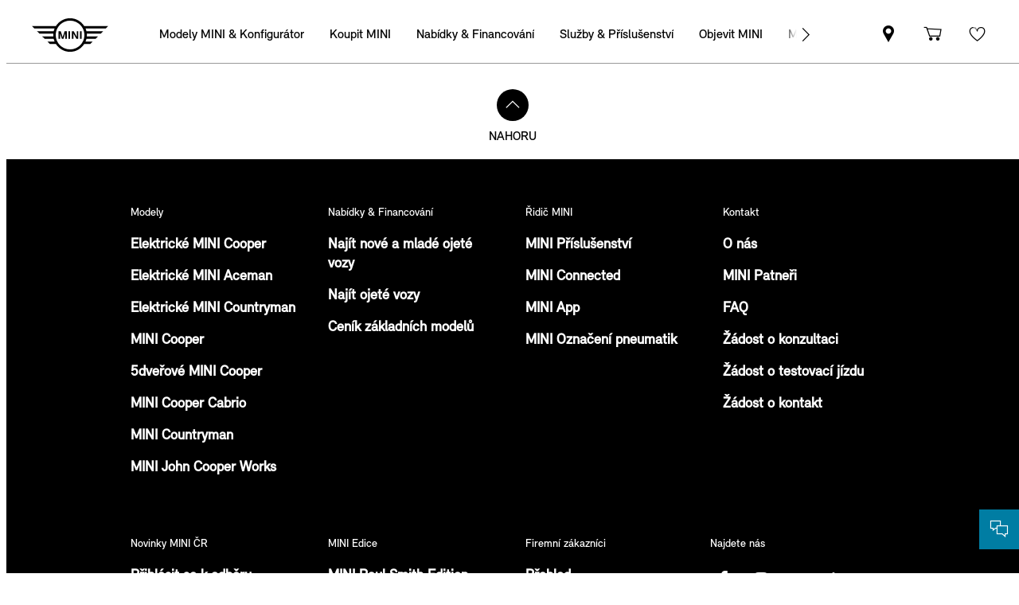

--- FILE ---
content_type: text/html;charset=UTF-8
request_url: https://www.mini.cz/cs-cz/mymini/public/testdrivebooking
body_size: 17917
content:
<!DOCTYPE html>
<html lang="cs-CZ">
    <head>
        <script>
            if (window.global === undefined) {
                window.global = window;
            }
        </script>
        <title>Zarezervujte si svou MINI zkušební jízdu</title>

        <meta charset="utf-8" />
        <meta name="viewport" content="width=device-width, initial-scale=1" />
        <meta name="description" content="Chcete si vyzkoušet Vámi požadované vozidlo na silnici? Sjednejte si jednoduše zkušební jízdu u partnera MINI ve Vaší blízkosti. Nyní zarezervovat termín!" />

        <base href="/cs-cz/mymini/" />
        <link href="" id="favicon" rel="icon" type="image/x-icon" />
    <link rel="stylesheet" href="static/styles.97e5b6fdc54aabd2ce79.css">
<script>(window.BOOMR_mq=window.BOOMR_mq||[]).push(["addVar",{"rua.upush":"false","rua.cpush":"false","rua.upre":"false","rua.cpre":"false","rua.uprl":"false","rua.cprl":"false","rua.cprf":"false","rua.trans":"","rua.cook":"false","rua.ims":"false","rua.ufprl":"false","rua.cfprl":"false","rua.isuxp":"false","rua.texp":"norulematch","rua.ceh":"false","rua.ueh":"false","rua.ieh.st":"0"}]);</script>
                              <script>!function(a){var e="https://s.go-mpulse.net/boomerang/",t="addEventListener";if("False"=="True")a.BOOMR_config=a.BOOMR_config||{},a.BOOMR_config.PageParams=a.BOOMR_config.PageParams||{},a.BOOMR_config.PageParams.pci=!0,e="https://s2.go-mpulse.net/boomerang/";if(window.BOOMR_API_key="JE4S9-9244G-69F9E-UAYJR-CNQQZ",function(){function n(e){a.BOOMR_onload=e&&e.timeStamp||(new Date).getTime()}if(!a.BOOMR||!a.BOOMR.version&&!a.BOOMR.snippetExecuted){a.BOOMR=a.BOOMR||{},a.BOOMR.snippetExecuted=!0;var i,_,o,r=document.createElement("iframe");if(a[t])a[t]("load",n,!1);else if(a.attachEvent)a.attachEvent("onload",n);r.src="javascript:void(0)",r.title="",r.role="presentation",(r.frameElement||r).style.cssText="width:0;height:0;border:0;display:none;",o=document.getElementsByTagName("script")[0],o.parentNode.insertBefore(r,o);try{_=r.contentWindow.document}catch(O){i=document.domain,r.src="javascript:var d=document.open();d.domain='"+i+"';void(0);",_=r.contentWindow.document}_.open()._l=function(){var a=this.createElement("script");if(i)this.domain=i;a.id="boomr-if-as",a.src=e+"JE4S9-9244G-69F9E-UAYJR-CNQQZ",BOOMR_lstart=(new Date).getTime(),this.body.appendChild(a)},_.write("<bo"+'dy onload="document._l();">'),_.close()}}(),"".length>0)if(a&&"performance"in a&&a.performance&&"function"==typeof a.performance.setResourceTimingBufferSize)a.performance.setResourceTimingBufferSize();!function(){if(BOOMR=a.BOOMR||{},BOOMR.plugins=BOOMR.plugins||{},!BOOMR.plugins.AK){var e=""=="true"?1:0,t="",n="clpofhaxibzcc2lvf3qq-f-fd1305ef8-clientnsv4-s.akamaihd.net",i="false"=="true"?2:1,_={"ak.v":"39","ak.cp":"568461","ak.ai":parseInt("860241",10),"ak.ol":"0","ak.cr":8,"ak.ipv":4,"ak.proto":"h2","ak.rid":"1396b349","ak.r":42221,"ak.a2":e,"ak.m":"dsca","ak.n":"essl","ak.bpcip":"18.222.226.0","ak.cport":55288,"ak.gh":"23.64.113.14","ak.quicv":"","ak.tlsv":"tls1.3","ak.0rtt":"","ak.0rtt.ed":"","ak.csrc":"-","ak.acc":"","ak.t":"1769287393","ak.ak":"hOBiQwZUYzCg5VSAfCLimQ==LaAhVlSM1vdQp4pyAIS1DlXJBG49YuO0EMFIIzEtrA9NhXPJipX82GQSW73/whqB0DOvaP38LccJ7/w2ypVOj2UZ/6QHUoc7CvI+5+SaRsCybm+1//D1ed4yEexiape2sT+lZzLBQFiE1lMnfkImnnR5JYVZOgb3Mi/bglgonH0ICb0wE/HtWT2rvSePE8iaBSizs39OzuFfpI6bfoSbVoyqOHvm6t0kmHYvt5amaJk2zIInQpy43XVz/0Fiu78bIgLSz8daKiRv+3yuWpXk3KxA/yMrgJeWPrQovjhCIiwEBOZRQXhyaV7FhkxxsSfV9LrZKc9PadB5FjmK5nw5KKAtZB4GP7m268bDjTVpLUE5rKrl87eqzmUOu6DerxUbc2cQe2g6JghB+LVP5Zceo2qJMQ6SEJ1g9j+ZqVVGmJQ=","ak.pv":"202","ak.dpoabenc":"","ak.tf":i};if(""!==t)_["ak.ruds"]=t;var o={i:!1,av:function(e){var t="http.initiator";if(e&&(!e[t]||"spa_hard"===e[t]))_["ak.feo"]=void 0!==a.aFeoApplied?1:0,BOOMR.addVar(_)},rv:function(){var a=["ak.bpcip","ak.cport","ak.cr","ak.csrc","ak.gh","ak.ipv","ak.m","ak.n","ak.ol","ak.proto","ak.quicv","ak.tlsv","ak.0rtt","ak.0rtt.ed","ak.r","ak.acc","ak.t","ak.tf"];BOOMR.removeVar(a)}};BOOMR.plugins.AK={akVars:_,akDNSPreFetchDomain:n,init:function(){if(!o.i){var a=BOOMR.subscribe;a("before_beacon",o.av,null,null),a("onbeacon",o.rv,null,null),o.i=!0}return this},is_complete:function(){return!0}}}}()}(window);</script></head>
    <body data-cs-mask>
        <div id="header" data-header-url="https://www.mini.cz/bin/public/naas.header.cs_CZ.tron.html">
            
                    

    
    
        <!-- ESI S-->
        
                
                <!-- esi:include Path: /etc/designs/minidigital-white.clientlibinclude.categories__minidigital%3F%3Ffonts%3F%3Flatin.mode__css.async__.onload__.js -->
                <link rel="stylesheet" href="/etc.clientlibs/settings/wcm/designs/minidigital-white/fonts/latin.min.20251119015334.min.css" type="text/css">

            
        <!-- ESI E-->
        
    
    



    
<style>
    .md-fsm-no-scroll {
        overflow: hidden !important
    }
</style>
<script type="module">

    class HeaderShell extends HTMLElement {
        constructor() {
            super();
            this._activeElement = null;
            this._handleFocusIn = this._handleFocusIn.bind(this);
            this._handleFocusOut = this._handleFocusOut.bind(this);
        }

        connectedCallback() {
            console.log('connectedCallback attach shadow header');
            const child = this.firstElementChild;
            child.remove();
            this.style.visibility = 'visible';
            const shadowRoot = this.attachShadow({mode: 'open'});
            if (window.matchMedia("(pointer: fine) and (hover: hover)").matches) {
                child.classList.add('no-touch');
            }
            shadowRoot.appendChild(child);
            const $child = $(child);
            const data = $child.data();
            if(data && data.serverDomain){
             if(!window.mini){
                 window.mini = window.mini || {};
                 window.mini.digital = window.mini.digital || {};
             }
                window.mini.digital.external = {
                    serverDomain : data.serverDomain
                };
            }
            setTimeout(function () {
                if (_.isFunction(window.mini.digital.util.initialise)) {
                    console.log("Init", $child);
                    window.mini.digital.util.initialise($child);
                }
            }, 2000);
            Object.defineProperty(this, 'activeElement', {
                get: () => this._activeElement
            });

            this.focusElement = (element) => {
                if (element) {
                    setTimeout(() =>  requestAnimationFrame(() => element.focus?.({ preventScroll: true })), 0)
                    return true;
                }
                return false;
            };
            this.closeElement = () => {
                return shadowRoot.querySelector('.md-fsm-header__close-flyout');
            };
            this.getCustomOverlay = () => {
                const enabledOverlay = shadowRoot.querySelector('.md-custom-overlay.md-enabled');
                if (enabledOverlay) {
                    return $(enabledOverlay);
                }

                const overlays = shadowRoot.querySelectorAll('.md-custom-overlay');
                return $(overlays[overlays.length - 1]);
            }
            shadowRoot.addEventListener('focusin', this._handleFocusIn);
            shadowRoot.addEventListener('focusout', this._handleFocusOut);
            this.loadImages($child[0]);
            const self =this;
            if($.subscribe){
                $.subscribe('md:content:updated', function(){
                    const child = document.getElementsByTagName('header-shell')[0].shadowRoot.firstChild;
                    self.loadImages(child);
                });
            }
        }
        loadImages(child){
                require(['core/componentInitializer','core/utils/lazyImageSpy'], function(componentInitializer,lazyImageSpy) {
                    if(window.mini.digital.util){
                        child.addEventListener('lazybeforeunveil', window.mini.digital.util.onLazybeforeunveil);
                    }

                    componentInitializer.initAll($(child));
                    lazySizes.loader._(child,true);
                    lazySizes.loader.checkElems();
                    lazyImageSpy.update({delay: 3000, timeoutId: "startup"});
                    var el = child;
                    var elements = el.getElementsByClassName('lazyload');
                    for(var index=0; index<elements.length; index++) {
                        if(elements[index].getAttribute("data-dam-filereference")){
                            lazySizes.loader.unveil(elements[index]);
                        }
                    };
                    lazySizes.autoSizer._(child);
                    lazySizes.autoSizer.checkElems();
                });
        }
        disconnectedCallback() {
            const shadowRoot = this.shadowRoot;
            if (shadowRoot) {
                shadowRoot.removeEventListener('focusin', this._handleFocusIn);
                shadowRoot.removeEventListener('focusout', this._handleFocusOut);
            }
        }

        getFocusedElement() {
            return this._activeElement;
        }

        _handleFocusIn(event) {
            this._activeElement = event.target;
        }

        _handleFocusOut(event) {
            if (!event.relatedTarget || !this.shadowRoot.contains(event.relatedTarget)) {
                this._activeElement = null;
            }
        }
    }
    let headerShellComponent = customElements.get('header-shell');
    if (headerShellComponent === undefined) {
        customElements.define('header-shell', HeaderShell);
    }
</script>

<header-shell style="visibility: hidden">
    <div class="md-body md-lang-cs_CZ md-btn-highlight-color-blue md-page-home md-navigation-rework md-font-styles-legacy md-external-share md-external-header" data-server-domain="https://www.mini.cz">
        
    
    
        <!-- ESI S-->
        
                
                <!-- esi:include Path: /etc/designs/minidigital-white.clientlibinclude.categories__minidigital-white%3F%3Fheader.mode__js.async__false.onload__.js -->
                <script rel="preload" src="/etc.clientlibs/settings/wcm/designs/minidigital-white/libs-js-header.min.20251119015334.min.js"></script>

            
        <!-- ESI E-->
        
    
    



        
    
    
        <!-- ESI S-->
        
                
                <!-- esi:include Path: /etc/designs/minidigital-white.clientlibinclude.categories__minidigital-white%3F%3Fheader.mode__css.async__.onload__.js -->
                <link rel="stylesheet" href="/etc.clientlibs/settings/wcm/designs/minidigital-white/libs-css-header.min.20251119015334.min.css" type="text/css">

            
        <!-- ESI E-->
        
    
    



        <div style="box-sizing: border-box;">
            






    
        
        


<div data-component-path="apps/minidigital/components/smart-banner/clientlib" class="md-component md-smart-banner js-smartbanner" data-tracking-component="{&#34;componentInfo&#34;:{&#34;componentId&#34;:&#34;smart-banner_aG9tZS9oZWFkZXIvc21hcnRCYW5uZXI&#34;,&#34;componentName&#34;:&#34;smart-banner&#34;},&#34;category&#34;:{&#34;primaryCategory&#34;:&#34;banner&#34;,&#34;subCategory1&#34;:&#34;smart banner&#34;,&#34;componentType&#34;:&#34;native in-page&#34;},&#34;attributes&#34;:{&#34;componentVersion&#34;:&#34;WL_2022_03&#34;,&#34;touchpoint&#34;:&#34;mobile&#34;}}" data-component-name="smart-banner" data-loader="amdLoader" data-android-link="https://play.google.com/store/apps/details?id=de.mini.connected.mobile20.row&amp;hl=de&amp;gl=de" data-android-linktext="Install now." data-android-icon="/content/dam/MINI/common/App logo.jpg">
    <div class="smartbanner-container">
        <div class="smartbanner-icon">
            <img loading="lazy" class="js-image" alt="mini app" src="/content/dam/MINI/common/App%20logo.jpg"/>
        </div>
        <div class="smartbanner-content">
            <div class="smartbanner-title">MINI Connected App.</div>
            <div class="smartbanner-description">Free in Google Play Store.</div>
            <a class="smartbanner-link js-smartbanner-link" href="https://play.google.com/store/apps/details?id=de.mini.connected.mobile20.row&hl=de&gl=de">Install now.</a>
        </div>
        <div class="smartbanner-close">
            <span class="md-icn-close-circled js-smartbanner-close"></span>
        </div>
    </div>

    
        
    
    
    
        <link rel='preload' as='style' href='/etc.clientlibs/minidigital/components/smart-banner/clientlib.min.20251119015334.min.css' onload="this.onload=null;this.rel='stylesheet preload'"/><noscript><link rel='preload' as='style' href='/etc.clientlibs/minidigital/components/smart-banner/clientlib.min.20251119015334.min.css'></noscript>
    



    
</div>


        




    
    
    
    
    
    
        <link rel="stylesheet" href="/etc.clientlibs/minidigital/components/page/header/new-header/clientlib.min.20251119015334.min.css" type="text/css">

    



    <header class="md-fsm-header   " data-loader="direct" data-component-name="fsm-header" data-component-path="apps/minidigital/components/page/header/new-header/clientlib" data-layer-path="/content/MINI/marketDSM_CZ/mini_cz/cs_CZ/home/jcr:content/header/new-header.versioninfo.html?wcmmode=disabled" data-layer-ajax="true" data-tracking-component="{&#34;componentInfo&#34;:{&#34;componentId&#34;:&#34;navigation_aG9tZS9oZWFkZXIvbmV3LWhlYWRlcg&#34;,&#34;componentName&#34;:&#34;navigation&#34;},&#34;category&#34;:{&#34;primaryCategory&#34;:&#34;nsc website&#34;,&#34;subCategory1&#34;:&#34;navigation&#34;}}" data-sf-widget-servlet-url="/content/MINI/marketDSM_CZ/mini_cz/cs_CZ/home">

        <nav class="md-fsm-header__top" aria-label="hlavní prostor navigace">
            <div id="focus-reset" style="position: absolute; top: 0;" tabindex="-1"></div>
            <a id="skipToMainContent" class="md-fsm-header__skip-link" aria-label="Skip to main content" href="javascript:;" onclick="document.location.hash='main';" data-tracking-linkid="link¦¦skip to main content¦open content">
                Skip to main content
            </a>
            <div class="md-fsm-header__start" data-tracking-block="true" data-tracking-static-counters="true" data-tracking-regionid="navigation l1¦1¦fsm navigation¦¦¦">
                
                <a href="/cs_CZ/home.html" class="md-fsm-logo" data-tracking-linkid="link¦¦logo¦internal click" data-tracking-target-category="home">
                    <img src="/etc.clientlibs/settings/wcm/designs/minidigital-white/images/logo/resources/mini-logo.svg" alt="Logo MINI s odkazem na domovskou stránku" style="display: block;width:100%;height:100%;"/>
                </a>

                
                <div class="md-fsm-navigation">
                    <button class="md-fsm-navigation__move md-fsm-navigation__move--backward" aria-label="Back">
                        <span class="mds-icn md-icn-angle-left"></span>
                    </button>
                    <div class="md-fsm-navigation__scroll">
                        <ul class="md-fsm-navigation__wrapper" aria-label="Main menu">
                            
                                <li class="item">
                                    

    <div class="md-fsm-navigation__level1-item">
        
        
        
        
        
        
        

        

        
            

            
            

            
            
                <button class="md-fsm-link md-fsm-navigation__level1-item-link md-fsm-navigation__level1-item-link--model-shelf md-fsm-navigation__level1-trigger  " title="Modely MINI &amp; Konfigurátor" data-tracking-linkid="link¦¦models¦content opened">
                    <span class="text">Modely MINI &amp; Konfigurátor</span>
                    <span class="md-icn-angle-right"></span>
                </button>
            

            
            <a aria-hidden="true" class="model-shelf-url" style="display: none" data-href="/content/MINI/marketDSM_CZ/mini_cz/cs_CZ/home/shelfpage/jcr:content/main/new-model-shelf.external"></a>
            <div class="md-fsm-navigation__model-shelf">
            </div>

            
            <ul class="md-fsm-navigation__level2-items">
                
                    
    
    <li class="md-fsm-navigation__level2-item" aria-label="MINI Cooper" data-tracking-static-counters="true" data-tracking-regionid="¦¦¦Modely MINI &amp; Konfigurátor¦2¦categories">
        <button class="md-fsm-link md-fsm-navigation__level2-item-link md-fsm-navigation__level2-trigger text button-only" data-tracking-linkid="link¦¦MINI Cooper¦content opened">
           <span class="h2">MINI Cooper</span>
            <span class="md-icn-angle-right"></span>
        </button>

        <div class="md-fsm-navigation__level2-item-link text heading-only">
            <h2>MINI Cooper</h2>
        </div>

        
        <div class="md-fsm-navigation__stream   " data-tracking-regionid="¦¦¦Modely MINI &amp; Konfigurátor¦3¦MINI Cooper" data-tracking-static-counters="true">
            <button class="md-fsm-link md-fsm-navigation__stream-trigger" data-tracking-linkid="link¦¦menu¦content opened">
                <span class="md-icn md-icn-angle-down"></span>
                <span class="content text">
                    
                    <span class="text--small">Menu</span>
                </span>
            </button>

            <ul aria-label="MINI Cooper" class="md-fsm-navigation__level3-items disable-button-tracking">
                

                

                <li class="md-fsm-navigation__level3-item" data-selected="false">
                    
                    
                    <a class="md-fsm-link md-fsm-navigation__level3-item-link   text" href="/cs_CZ/home/range/mini-cooper-3-door.html" aria-label="MINI Cooper - Hlavní vlastnosti" target="_self" data-tracking-linkid="link¦¦link¦internal click" data-tracking-target-category="range">
                       <span>Hlavní vlastnosti</span>
                    </a>
                </li>
            
                

                

                <li class="md-fsm-navigation__level3-item" data-selected="false">
                    
                    
                    <a class="md-fsm-link md-fsm-navigation__level3-item-link   text" href="/cs_CZ/home/range/mini-cooper-3-door/design.html" aria-label="MINI Cooper - Design" target="_self" data-tracking-linkid="link¦¦link¦internal click" data-tracking-target-category="range">
                       <span>Design</span>
                    </a>
                </li>
            
                

                

                <li class="md-fsm-navigation__level3-item" data-selected="false">
                    
                    
                    <a class="md-fsm-link md-fsm-navigation__level3-item-link   text" href="/cs_CZ/home/range/mini-cooper-3-door/features-functions.html" aria-label="MINI Cooper - Výbava" target="_self" data-tracking-linkid="link¦¦link¦internal click" data-tracking-target-category="range">
                       <span>Výbava</span>
                    </a>
                </li>
            
                

                

                <li class="md-fsm-navigation__level3-item" data-selected="false">
                    
                    
                    <a class="md-fsm-link md-fsm-navigation__level3-item-link   text" href="/cs_CZ/home/range/mini-cooper-3-door/models.html" aria-label="MINI Cooper - Modely" target="_self" data-tracking-linkid="link¦¦link¦internal click" data-tracking-target-category="range">
                       <span>Modely</span>
                    </a>
                </li>
            
                

                

                <li class="md-fsm-navigation__level3-item" data-selected="false">
                    
                    
                    <a class="md-fsm-link md-fsm-navigation__level3-item-link   text" href="/cs_CZ/home/range/mini-cooper-3-door/technical-data.html" aria-label="MINI Cooper - Technická data" target="_self" data-tracking-linkid="link¦¦link¦internal click" data-tracking-target-category="tech data">
                       <span>Technická data</span>
                    </a>
                </li>
            
                

                

                <li class="md-fsm-navigation__level3-item" data-selected="false">
                    
                    
                    <a class="md-fsm-link md-fsm-navigation__level3-item-link   text" href="/cs_CZ/home/range/mini-cooper-3-door/dimensions.html" aria-label="MINI Cooper - Rozměry" target="_self" data-tracking-linkid="link¦¦link¦internal click" data-tracking-target-category="space dim">
                       <span>Rozměry</span>
                    </a>
                </li>
            
                

                

                <li class="md-fsm-navigation__level3-item" data-selected="false">
                    
                    
                    <a class="md-fsm-link md-fsm-navigation__level3-item-link   text" href="/cs_CZ/home/range/mini-cooper-3-door/offers.html" aria-label="MINI Cooper - Nabídky" target="_self" data-tracking-linkid="link¦¦link¦internal click" data-tracking-target-category="range">
                       <span>Nabídky</span>
                    </a>
                </li>
            </ul>

            
            <div class="md-fsm-navigation__stream-actions" data-sf-widget-mode="manual" data-is-model-hub-page="false">
                <!-- Price -->
                <div class="md-fsm-navigation__price-wrapper">
                    <div class="md-fsm-navigation__price-section">
                       
                        
                        
                        
                        
                        
                             


                    </div>
                    
                </div>

                
                <span class="md-next disable-button-tracking" data-tracking-regionid="¦¦¦stream navigation¦¦nba">
                    
                    
                       
                       
                    
                </span>
            </div>
        </div>
    </li>

                
                    
    
    <li class="md-fsm-navigation__level2-item" aria-label="5dveřové MINI Cooper" data-tracking-static-counters="true" data-tracking-regionid="¦¦¦Modely MINI &amp; Konfigurátor¦2¦categories">
        <button class="md-fsm-link md-fsm-navigation__level2-item-link md-fsm-navigation__level2-trigger text button-only" data-tracking-linkid="link¦¦5dveřové MINI Cooper¦content opened">
           <span class="h2">5dveřové MINI Cooper</span>
            <span class="md-icn-angle-right"></span>
        </button>

        <div class="md-fsm-navigation__level2-item-link text heading-only">
            <h2>5dveřové MINI Cooper</h2>
        </div>

        
        <div class="md-fsm-navigation__stream   " data-tracking-regionid="¦¦¦Modely MINI &amp; Konfigurátor¦3¦5dveřové MINI Cooper" data-tracking-static-counters="true">
            <button class="md-fsm-link md-fsm-navigation__stream-trigger" data-tracking-linkid="link¦¦menu¦content opened">
                <span class="md-icn md-icn-angle-down"></span>
                <span class="content text">
                    
                    <span class="text--small">Menu</span>
                </span>
            </button>

            <ul aria-label="5dveřové MINI Cooper" class="md-fsm-navigation__level3-items disable-button-tracking">
                

                

                <li class="md-fsm-navigation__level3-item" data-selected="false">
                    
                    
                    <a class="md-fsm-link md-fsm-navigation__level3-item-link   text" href="/cs_CZ/home/range/mini-cooper-5-door.html" aria-label="5dveřové MINI Cooper - Hlavní vlastnosti" target="_self" data-tracking-linkid="link¦¦link¦internal click" data-tracking-target-category="range">
                       <span>Hlavní vlastnosti</span>
                    </a>
                </li>
            
                

                

                <li class="md-fsm-navigation__level3-item" data-selected="false">
                    
                    
                    <a class="md-fsm-link md-fsm-navigation__level3-item-link   text" href="/cs_CZ/home/range/mini-cooper-5-door/design.html" aria-label="5dveřové MINI Cooper - Design" target="_self" data-tracking-linkid="link¦¦link¦internal click" data-tracking-target-category="range">
                       <span>Design</span>
                    </a>
                </li>
            
                

                

                <li class="md-fsm-navigation__level3-item" data-selected="false">
                    
                    
                    <a class="md-fsm-link md-fsm-navigation__level3-item-link   text" href="/cs_CZ/home/range/mini-cooper-5-door/features-functions.html" aria-label="5dveřové MINI Cooper - Výbava" target="_self" data-tracking-linkid="link¦¦link¦internal click" data-tracking-target-category="range">
                       <span>Výbava</span>
                    </a>
                </li>
            
                

                

                <li class="md-fsm-navigation__level3-item" data-selected="false">
                    
                    
                    <a class="md-fsm-link md-fsm-navigation__level3-item-link   text" href="/cs_CZ/home/range/mini-cooper-5-door/models.html" aria-label="5dveřové MINI Cooper - Modely" target="_self" data-tracking-linkid="link¦¦link¦internal click" data-tracking-target-category="range">
                       <span>Modely</span>
                    </a>
                </li>
            
                

                

                <li class="md-fsm-navigation__level3-item" data-selected="false">
                    
                    
                    <a class="md-fsm-link md-fsm-navigation__level3-item-link   text" href="/cs_CZ/home/range/mini-cooper-5-door/technical-data.html" aria-label="5dveřové MINI Cooper - Technická Data" target="_self" data-tracking-linkid="link¦¦link¦internal click" data-tracking-target-category="tech data">
                       <span>Technická Data</span>
                    </a>
                </li>
            
                

                

                <li class="md-fsm-navigation__level3-item" data-selected="false">
                    
                    
                    <a class="md-fsm-link md-fsm-navigation__level3-item-link   text" href="/cs_CZ/home/range/mini-cooper-5-door/dimensions.html" aria-label="5dveřové MINI Cooper - Rozměry" target="_self" data-tracking-linkid="link¦¦link¦internal click" data-tracking-target-category="space dim">
                       <span>Rozměry</span>
                    </a>
                </li>
            
                

                

                <li class="md-fsm-navigation__level3-item" data-selected="false">
                    
                    
                    <a class="md-fsm-link md-fsm-navigation__level3-item-link   text" href="/cs_CZ/home/range/mini-cooper-5-door/offers.html" aria-label="5dveřové MINI Cooper - Nabídky" target="_self" data-tracking-linkid="link¦¦link¦internal click" data-tracking-target-category="range">
                       <span>Nabídky</span>
                    </a>
                </li>
            </ul>

            
            <div class="md-fsm-navigation__stream-actions" data-sf-widget-mode="manual" data-is-model-hub-page="false">
                <!-- Price -->
                <div class="md-fsm-navigation__price-wrapper">
                    <div class="md-fsm-navigation__price-section">
                       
                        
                        
                        
                        
                        
                             


                    </div>
                    
                </div>

                
                <span class="md-next disable-button-tracking" data-tracking-regionid="¦¦¦stream navigation¦¦nba">
                    
                    
                       
                       
                    
                </span>
            </div>
        </div>
    </li>

                
                    
    
    <li class="md-fsm-navigation__level2-item" aria-label="MINI Cooper Cabrio" data-tracking-static-counters="true" data-tracking-regionid="¦¦¦Modely MINI &amp; Konfigurátor¦2¦categories">
        <button class="md-fsm-link md-fsm-navigation__level2-item-link md-fsm-navigation__level2-trigger text button-only" data-tracking-linkid="link¦¦MINI Cooper Cabrio¦content opened">
           <span class="h2">MINI Cooper Cabrio</span>
            <span class="md-icn-angle-right"></span>
        </button>

        <div class="md-fsm-navigation__level2-item-link text heading-only">
            <h2>MINI Cooper Cabrio</h2>
        </div>

        
        <div class="md-fsm-navigation__stream   " data-tracking-regionid="¦¦¦Modely MINI &amp; Konfigurátor¦3¦MINI Cooper Cabrio" data-tracking-static-counters="true">
            <button class="md-fsm-link md-fsm-navigation__stream-trigger" data-tracking-linkid="link¦¦menu¦content opened">
                <span class="md-icn md-icn-angle-down"></span>
                <span class="content text">
                    
                    <span class="text--small">Menu</span>
                </span>
            </button>

            <ul aria-label="MINI Cooper Cabrio" class="md-fsm-navigation__level3-items disable-button-tracking">
                

                

                <li class="md-fsm-navigation__level3-item" data-selected="false">
                    
                    
                    <a class="md-fsm-link md-fsm-navigation__level3-item-link   text" href="/cs_CZ/home/range/mini-cooper-convertible.html" aria-label="MINI Cooper Cabrio - Hlavní vlastnosti" target="_self" data-tracking-linkid="link¦¦link¦internal click" data-tracking-target-category="range">
                       <span>Hlavní vlastnosti</span>
                    </a>
                </li>
            
                

                

                <li class="md-fsm-navigation__level3-item" data-selected="false">
                    
                    
                    <a class="md-fsm-link md-fsm-navigation__level3-item-link   text" href="/cs_CZ/home/range/mini-cooper-convertible/design.html" aria-label="MINI Cooper Cabrio - Design" target="_self" data-tracking-linkid="link¦¦link¦internal click" data-tracking-target-category="range">
                       <span>Design</span>
                    </a>
                </li>
            
                

                

                <li class="md-fsm-navigation__level3-item" data-selected="false">
                    
                    
                    <a class="md-fsm-link md-fsm-navigation__level3-item-link   text" href="/cs_CZ/home/range/mini-cooper-convertible/features-functions.html" aria-label="MINI Cooper Cabrio - Výbava" target="_self" data-tracking-linkid="link¦¦link¦internal click" data-tracking-target-category="range">
                       <span>Výbava</span>
                    </a>
                </li>
            
                

                

                <li class="md-fsm-navigation__level3-item" data-selected="false">
                    
                    
                    <a class="md-fsm-link md-fsm-navigation__level3-item-link   text" href="/cs_CZ/home/range/mini-cooper-convertible/models.html" aria-label="MINI Cooper Cabrio - Modely" target="_self" data-tracking-linkid="link¦¦link¦internal click" data-tracking-target-category="range">
                       <span>Modely</span>
                    </a>
                </li>
            
                

                

                <li class="md-fsm-navigation__level3-item" data-selected="false">
                    
                    
                    <a class="md-fsm-link md-fsm-navigation__level3-item-link   text" href="/cs_CZ/home/range/mini-cooper-convertible/technical-data.html" aria-label="MINI Cooper Cabrio - Technická Data" target="_self" data-tracking-linkid="link¦¦link¦internal click" data-tracking-target-category="tech data">
                       <span>Technická Data</span>
                    </a>
                </li>
            
                

                

                <li class="md-fsm-navigation__level3-item" data-selected="false">
                    
                    
                    <a class="md-fsm-link md-fsm-navigation__level3-item-link   text" href="/cs_CZ/home/range/mini-cooper-convertible/dimensions.html" aria-label="MINI Cooper Cabrio - Rozměry" target="_self" data-tracking-linkid="link¦¦link¦internal click" data-tracking-target-category="space dim">
                       <span>Rozměry</span>
                    </a>
                </li>
            
                

                

                <li class="md-fsm-navigation__level3-item" data-selected="false">
                    
                    
                    <a class="md-fsm-link md-fsm-navigation__level3-item-link   text" href="/cs_CZ/home/range/mini-cooper-convertible/offers.html" aria-label="MINI Cooper Cabrio - Nabídky" target="_self" data-tracking-linkid="link¦¦link¦internal click" data-tracking-target-category="range">
                       <span>Nabídky</span>
                    </a>
                </li>
            </ul>

            
            <div class="md-fsm-navigation__stream-actions" data-sf-widget-mode="manual" data-is-model-hub-page="false">
                <!-- Price -->
                <div class="md-fsm-navigation__price-wrapper">
                    <div class="md-fsm-navigation__price-section">
                       
                        
                        
                        
                        
                        
                             


                    </div>
                    
                </div>

                
                <span class="md-next disable-button-tracking" data-tracking-regionid="¦¦¦stream navigation¦¦nba">
                    
                    
                       
                       
                    
                </span>
            </div>
        </div>
    </li>

                
                    
    
    <li class="md-fsm-navigation__level2-item" aria-label=" Elektrické MINI Cooper" data-tracking-static-counters="true" data-tracking-regionid="¦¦¦Modely MINI &amp; Konfigurátor¦2¦categories">
        <button class="md-fsm-link md-fsm-navigation__level2-item-link md-fsm-navigation__level2-trigger text button-only" data-tracking-linkid="link¦¦ Elektrické MINI Cooper¦content opened">
           <span class="h2"> Elektrické MINI Cooper</span>
            <span class="md-icn-angle-right"></span>
        </button>

        <div class="md-fsm-navigation__level2-item-link text heading-only">
            <h2> Elektrické MINI Cooper</h2>
        </div>

        
        <div class="md-fsm-navigation__stream   " data-tracking-regionid="¦¦¦Modely MINI &amp; Konfigurátor¦3¦ Elektrické MINI Cooper" data-tracking-static-counters="true">
            <button class="md-fsm-link md-fsm-navigation__stream-trigger" data-tracking-linkid="link¦¦menu¦content opened">
                <span class="md-icn md-icn-angle-down"></span>
                <span class="content text">
                    
                    <span class="text--small">Menu</span>
                </span>
            </button>

            <ul aria-label=" Elektrické MINI Cooper" class="md-fsm-navigation__level3-items disable-button-tracking">
                

                

                <li class="md-fsm-navigation__level3-item" data-selected="false">
                    
                    
                    <a class="md-fsm-link md-fsm-navigation__level3-item-link   text" href="/cs_CZ/home/range/all-electric-mini-cooper.html" aria-label=" Elektrické MINI Cooper - Hlavní vlastnosti" target="_self" data-tracking-linkid="link¦¦link¦internal click" data-tracking-target-category="range">
                       <span>Hlavní vlastnosti</span>
                    </a>
                </li>
            
                

                

                <li class="md-fsm-navigation__level3-item" data-selected="false">
                    
                    
                    <a class="md-fsm-link md-fsm-navigation__level3-item-link   text" href="/cs_CZ/home/range/all-electric-mini-cooper/design.html" aria-label=" Elektrické MINI Cooper - Design" target="_self" data-tracking-linkid="link¦¦link¦internal click" data-tracking-target-category="range">
                       <span>Design</span>
                    </a>
                </li>
            
                

                

                <li class="md-fsm-navigation__level3-item" data-selected="false">
                    
                    
                    <a class="md-fsm-link md-fsm-navigation__level3-item-link   text" href="/cs_CZ/home/range/all-electric-mini-cooper/features-functions.html" aria-label=" Elektrické MINI Cooper - Výbava" target="_self" data-tracking-linkid="link¦¦link¦internal click" data-tracking-target-category="range">
                       <span>Výbava</span>
                    </a>
                </li>
            
                

                

                <li class="md-fsm-navigation__level3-item" data-selected="false">
                    
                    
                    <a class="md-fsm-link md-fsm-navigation__level3-item-link   text" href="/cs_CZ/home/range/all-electric-mini-cooper/range-and-charging.html" aria-label=" Elektrické MINI Cooper - Dojezd &amp; Nabíjení" target="_self" data-tracking-linkid="link¦¦link¦internal click" data-tracking-target-category="range">
                       <span>Dojezd &amp; Nabíjení</span>
                    </a>
                </li>
            
                

                

                <li class="md-fsm-navigation__level3-item" data-selected="false">
                    
                    
                    <a class="md-fsm-link md-fsm-navigation__level3-item-link   text" href="/cs_CZ/home/range/all-electric-mini-cooper/models.html" aria-label=" Elektrické MINI Cooper - Modely" target="_self" data-tracking-linkid="link¦¦link¦internal click" data-tracking-target-category="range">
                       <span>Modely</span>
                    </a>
                </li>
            
                

                

                <li class="md-fsm-navigation__level3-item" data-selected="false">
                    
                    
                    <a class="md-fsm-link md-fsm-navigation__level3-item-link   text" href="/cs_CZ/home/range/all-electric-mini-cooper/technical-data.html" aria-label=" Elektrické MINI Cooper - Technická Data" target="_self" data-tracking-linkid="link¦¦link¦internal click" data-tracking-target-category="tech data">
                       <span>Technická Data</span>
                    </a>
                </li>
            
                

                

                <li class="md-fsm-navigation__level3-item" data-selected="false">
                    
                    
                    <a class="md-fsm-link md-fsm-navigation__level3-item-link   text" href="/cs_CZ/home/range/all-electric-mini-cooper/offers.html" aria-label=" Elektrické MINI Cooper - Nabídky" target="_self" data-tracking-linkid="link¦¦link¦internal click" data-tracking-target-category="range">
                       <span>Nabídky</span>
                    </a>
                </li>
            </ul>

            
            <div class="md-fsm-navigation__stream-actions" data-sf-widget-mode="manual" data-is-model-hub-page="false">
                <!-- Price -->
                <div class="md-fsm-navigation__price-wrapper">
                    <div class="md-fsm-navigation__price-section">
                       
                        
                        
                        
                        
                        
                             


                    </div>
                    
                </div>

                
                <span class="md-next disable-button-tracking" data-tracking-regionid="¦¦¦stream navigation¦¦nba">
                    
                    
                       
                       
                    
                </span>
            </div>
        </div>
    </li>

                
                    
    
    <li class="md-fsm-navigation__level2-item" aria-label="MINI Countryman" data-tracking-static-counters="true" data-tracking-regionid="¦¦¦Modely MINI &amp; Konfigurátor¦2¦categories">
        <button class="md-fsm-link md-fsm-navigation__level2-item-link md-fsm-navigation__level2-trigger text button-only" data-tracking-linkid="link¦¦MINI Countryman¦content opened">
           <span class="h2">MINI Countryman</span>
            <span class="md-icn-angle-right"></span>
        </button>

        <div class="md-fsm-navigation__level2-item-link text heading-only">
            <h2>MINI Countryman</h2>
        </div>

        
        <div class="md-fsm-navigation__stream   " data-tracking-regionid="¦¦¦Modely MINI &amp; Konfigurátor¦3¦MINI Countryman" data-tracking-static-counters="true">
            <button class="md-fsm-link md-fsm-navigation__stream-trigger" data-tracking-linkid="link¦¦menu¦content opened">
                <span class="md-icn md-icn-angle-down"></span>
                <span class="content text">
                    
                    <span class="text--small">Menu</span>
                </span>
            </button>

            <ul aria-label="MINI Countryman" class="md-fsm-navigation__level3-items disable-button-tracking">
                

                

                <li class="md-fsm-navigation__level3-item" data-selected="false">
                    
                    
                    <a class="md-fsm-link md-fsm-navigation__level3-item-link   text" href="/cs_CZ/home/range/mini-countryman.html" aria-label="MINI Countryman - Hlavní vlastnosti" target="_self" data-tracking-linkid="link¦¦link¦internal click" data-tracking-target-category="range">
                       <span>Hlavní vlastnosti</span>
                    </a>
                </li>
            
                

                

                <li class="md-fsm-navigation__level3-item" data-selected="false">
                    
                    
                    <a class="md-fsm-link md-fsm-navigation__level3-item-link   text" href="/cs_CZ/home/range/mini-countryman/design.html" aria-label="MINI Countryman - Design" target="_self" data-tracking-linkid="link¦¦link¦internal click" data-tracking-target-category="range">
                       <span>Design</span>
                    </a>
                </li>
            
                

                

                <li class="md-fsm-navigation__level3-item" data-selected="false">
                    
                    
                    <a class="md-fsm-link md-fsm-navigation__level3-item-link   text" href="/cs_CZ/home/range/mini-countryman/features-functions.html" aria-label="MINI Countryman - Výbava" target="_self" data-tracking-linkid="link¦¦link¦internal click" data-tracking-target-category="range">
                       <span>Výbava</span>
                    </a>
                </li>
            
                

                

                <li class="md-fsm-navigation__level3-item" data-selected="false">
                    
                    
                    <a class="md-fsm-link md-fsm-navigation__level3-item-link   text" href="/cs_CZ/home/range/mini-countryman/models.html" aria-label="MINI Countryman - Modely" target="_self" data-tracking-linkid="link¦¦link¦internal click" data-tracking-target-category="range">
                       <span>Modely</span>
                    </a>
                </li>
            
                

                

                <li class="md-fsm-navigation__level3-item" data-selected="false">
                    
                    
                    <a class="md-fsm-link md-fsm-navigation__level3-item-link   text" href="/cs_CZ/home/range/mini-countryman/technical-data.html" aria-label="MINI Countryman - Technická Data" target="_self" data-tracking-linkid="link¦¦link¦internal click" data-tracking-target-category="tech data">
                       <span>Technická Data</span>
                    </a>
                </li>
            
                

                

                <li class="md-fsm-navigation__level3-item" data-selected="false">
                    
                    
                    <a class="md-fsm-link md-fsm-navigation__level3-item-link   text" href="/cs_CZ/home/range/mini-countryman/dimensions.html" aria-label="MINI Countryman - Rozměry" target="_self" data-tracking-linkid="link¦¦link¦internal click" data-tracking-target-category="space dim">
                       <span>Rozměry</span>
                    </a>
                </li>
            
                

                

                <li class="md-fsm-navigation__level3-item" data-selected="false">
                    
                    
                    <a class="md-fsm-link md-fsm-navigation__level3-item-link   text" href="/cs_CZ/home/range/mini-countryman/offers.html" aria-label="MINI Countryman - Nabídky" target="_self" data-tracking-linkid="link¦¦link¦internal click" data-tracking-target-category="range">
                       <span>Nabídky</span>
                    </a>
                </li>
            </ul>

            
            <div class="md-fsm-navigation__stream-actions" data-sf-widget-mode="manual" data-is-model-hub-page="false">
                <!-- Price -->
                <div class="md-fsm-navigation__price-wrapper">
                    <div class="md-fsm-navigation__price-section">
                       
                        
                        
                        
                        
                        
                             


                    </div>
                    
                </div>

                
                <span class="md-next disable-button-tracking" data-tracking-regionid="¦¦¦stream navigation¦¦nba">
                    
                    
                       
                       
                    
                </span>
            </div>
        </div>
    </li>

                
                    
    
    <li class="md-fsm-navigation__level2-item" aria-label="Elektrické MINI Countryman" data-tracking-static-counters="true" data-tracking-regionid="¦¦¦Modely MINI &amp; Konfigurátor¦2¦categories">
        <button class="md-fsm-link md-fsm-navigation__level2-item-link md-fsm-navigation__level2-trigger text button-only" data-tracking-linkid="link¦¦Elektrické MINI Countryman¦content opened">
           <span class="h2">Elektrické MINI Countryman</span>
            <span class="md-icn-angle-right"></span>
        </button>

        <div class="md-fsm-navigation__level2-item-link text heading-only">
            <h2>Elektrické MINI Countryman</h2>
        </div>

        
        <div class="md-fsm-navigation__stream   " data-tracking-regionid="¦¦¦Modely MINI &amp; Konfigurátor¦3¦Elektrické MINI Countryman" data-tracking-static-counters="true">
            <button class="md-fsm-link md-fsm-navigation__stream-trigger" data-tracking-linkid="link¦¦menu¦content opened">
                <span class="md-icn md-icn-angle-down"></span>
                <span class="content text">
                    
                    <span class="text--small">Menu</span>
                </span>
            </button>

            <ul aria-label="Elektrické MINI Countryman" class="md-fsm-navigation__level3-items disable-button-tracking">
                

                

                <li class="md-fsm-navigation__level3-item" data-selected="false">
                    
                    
                    <a class="md-fsm-link md-fsm-navigation__level3-item-link   text" href="/cs_CZ/home/range/all-electric-mini-countryman.html" aria-label="Elektrické MINI Countryman - Hlavní vlastnosti" target="_self" data-tracking-linkid="link¦¦link¦internal click" data-tracking-target-category="range">
                       <span>Hlavní vlastnosti</span>
                    </a>
                </li>
            
                

                

                <li class="md-fsm-navigation__level3-item" data-selected="false">
                    
                    
                    <a class="md-fsm-link md-fsm-navigation__level3-item-link   text" href="/cs_CZ/home/range/all-electric-mini-countryman/design.html" aria-label="Elektrické MINI Countryman - Design" target="_self" data-tracking-linkid="link¦¦link¦internal click" data-tracking-target-category="range">
                       <span>Design</span>
                    </a>
                </li>
            
                

                

                <li class="md-fsm-navigation__level3-item" data-selected="false">
                    
                    
                    <a class="md-fsm-link md-fsm-navigation__level3-item-link   text" href="/cs_CZ/home/range/all-electric-mini-countryman/features-functions.html" aria-label="Elektrické MINI Countryman - Výbava" target="_self" data-tracking-linkid="link¦¦link¦internal click" data-tracking-target-category="range">
                       <span>Výbava</span>
                    </a>
                </li>
            
                

                

                <li class="md-fsm-navigation__level3-item" data-selected="false">
                    
                    
                    <a class="md-fsm-link md-fsm-navigation__level3-item-link   text" href="/cs_CZ/home/range/all-electric-mini-countryman/range-and-charging.html" aria-label="Elektrické MINI Countryman - Dojezd &amp; Nabíjení" target="_self" data-tracking-linkid="link¦¦link¦internal click" data-tracking-target-category="range">
                       <span>Dojezd &amp; Nabíjení</span>
                    </a>
                </li>
            
                

                

                <li class="md-fsm-navigation__level3-item" data-selected="false">
                    
                    
                    <a class="md-fsm-link md-fsm-navigation__level3-item-link   text" href="/cs_CZ/home/range/all-electric-mini-countryman/models.html" aria-label="Elektrické MINI Countryman - Modely" target="_self" data-tracking-linkid="link¦¦link¦internal click" data-tracking-target-category="range">
                       <span>Modely</span>
                    </a>
                </li>
            
                

                

                <li class="md-fsm-navigation__level3-item" data-selected="false">
                    
                    
                    <a class="md-fsm-link md-fsm-navigation__level3-item-link   text" href="/cs_CZ/home/range/all-electric-mini-countryman/technical-data.html" aria-label="Elektrické MINI Countryman - Technická Data" target="_self" data-tracking-linkid="link¦¦link¦internal click" data-tracking-target-category="tech data">
                       <span>Technická Data</span>
                    </a>
                </li>
            
                

                

                <li class="md-fsm-navigation__level3-item" data-selected="false">
                    
                    
                    <a class="md-fsm-link md-fsm-navigation__level3-item-link   text" href="/cs_CZ/home/range/all-electric-mini-countryman/offers.html" aria-label="Elektrické MINI Countryman - Nabídky" target="_self" data-tracking-linkid="link¦¦link¦internal click" data-tracking-target-category="range">
                       <span>Nabídky</span>
                    </a>
                </li>
            </ul>

            
            <div class="md-fsm-navigation__stream-actions" data-sf-widget-mode="manual" data-is-model-hub-page="false">
                <!-- Price -->
                <div class="md-fsm-navigation__price-wrapper">
                    <div class="md-fsm-navigation__price-section">
                       
                        
                        
                        
                        
                        
                             


                    </div>
                    
                </div>

                
                <span class="md-next disable-button-tracking" data-tracking-regionid="¦¦¦stream navigation¦¦nba">
                    
                    
                       
                       
                    
                </span>
            </div>
        </div>
    </li>

                
                    
    
    <li class="md-fsm-navigation__level2-item" aria-label="MINI John Cooper Works" data-tracking-static-counters="true" data-tracking-regionid="¦¦¦Modely MINI &amp; Konfigurátor¦2¦categories">
        <button class="md-fsm-link md-fsm-navigation__level2-item-link md-fsm-navigation__level2-trigger text button-only" data-tracking-linkid="link¦¦MINI John Cooper Works¦content opened">
           <span class="h2">MINI John Cooper Works</span>
            <span class="md-icn-angle-right"></span>
        </button>

        <div class="md-fsm-navigation__level2-item-link text heading-only">
            <h2>MINI John Cooper Works</h2>
        </div>

        
        <div class="md-fsm-navigation__stream   " data-tracking-regionid="¦¦¦Modely MINI &amp; Konfigurátor¦3¦MINI John Cooper Works" data-tracking-static-counters="true">
            <button class="md-fsm-link md-fsm-navigation__stream-trigger" data-tracking-linkid="link¦¦menu¦content opened">
                <span class="md-icn md-icn-angle-down"></span>
                <span class="content text">
                    
                    <span class="text--small">Menu</span>
                </span>
            </button>

            <ul aria-label="MINI John Cooper Works" class="md-fsm-navigation__level3-items disable-button-tracking">
                

                

                <li class="md-fsm-navigation__level3-item" data-selected="false">
                    
                    
                    <a class="md-fsm-link md-fsm-navigation__level3-item-link   text" href="/cs_CZ/home/range/john-cooper-works.html" aria-label="MINI John Cooper Works - Hlavní vlastnosti" target="_self" data-tracking-linkid="link¦¦link¦internal click" data-tracking-target-category="range">
                       <span>Hlavní vlastnosti</span>
                    </a>
                </li>
            
                

                

                <li class="md-fsm-navigation__level3-item" data-selected="false">
                    
                    
                    <a class="md-fsm-link md-fsm-navigation__level3-item-link   text" href="/cs_CZ/home/range/john-cooper-works/variants-and-prices.html" aria-label="MINI John Cooper Works - Modely" target="_self" data-tracking-linkid="link¦¦link¦internal click" data-tracking-target-category="model list">
                       <span>Modely</span>
                    </a>
                </li>
            
                

                

                <li class="md-fsm-navigation__level3-item" data-selected="false">
                    
                    
                    <a class="md-fsm-link md-fsm-navigation__level3-item-link   text" href="/cs_CZ/home/range/john-cooper-works/performance.html" aria-label="MINI John Cooper Works - Výkon" target="_self" data-tracking-linkid="link¦¦link¦internal click" data-tracking-target-category="range">
                       <span>Výkon</span>
                    </a>
                </li>
            
                

                

                <li class="md-fsm-navigation__level3-item" data-selected="false">
                    
                    
                    <a class="md-fsm-link md-fsm-navigation__level3-item-link   text" href="/cs_CZ/home/range/john-cooper-works/design.html" aria-label="MINI John Cooper Works - Design" target="_self" data-tracking-linkid="link¦¦link¦internal click" data-tracking-target-category="range">
                       <span>Design</span>
                    </a>
                </li>
            
                

                

                <li class="md-fsm-navigation__level3-item" data-selected="false">
                    
                    
                    <a class="md-fsm-link md-fsm-navigation__level3-item-link   text" href="/cs_CZ/home/range/john-cooper-works/digital-experience.html" aria-label="MINI John Cooper Works - Digitální zážizky" target="_self" data-tracking-linkid="link¦¦link¦internal click" data-tracking-target-category="range">
                       <span>Digitální zážizky</span>
                    </a>
                </li>
            
                

                

                <li class="md-fsm-navigation__level3-item" data-selected="false">
                    
                    
                    <a class="md-fsm-link md-fsm-navigation__level3-item-link   text" href="/cs_CZ/home/range/john-cooper-works/heritage.html" aria-label="MINI John Cooper Works - Historie" target="_self" data-tracking-linkid="link¦¦link¦internal click" data-tracking-target-category="range">
                       <span>Historie</span>
                    </a>
                </li>
            
                

                

                <li class="md-fsm-navigation__level3-item" data-selected="false">
                    
                    
                    <a class="md-fsm-link md-fsm-navigation__level3-item-link   text" href="/cs_CZ/home/range/john-cooper-works/model-hub.html" aria-label="MINI John Cooper Works - Model Hub" target="_self" data-tracking-linkid="link¦¦link¦internal click" data-tracking-target-category="model hub">
                       <span>Model Hub</span>
                    </a>
                </li>
            </ul>

            
            <div class="md-fsm-navigation__stream-actions" data-sf-widget-mode="manual" data-is-model-hub-page="false">
                <!-- Price -->
                <div class="md-fsm-navigation__price-wrapper">
                    <div class="md-fsm-navigation__price-section">
                       
                        
                        
                        
                        
                        
                             


                    </div>
                    
                </div>

                
                <span class="md-next disable-button-tracking" data-tracking-regionid="¦¦¦stream navigation¦¦nba">
                    
                    
                       
                       
                    
                </span>
            </div>
        </div>
    </li>

                
                    
    
    <li class="md-fsm-navigation__level2-item" aria-label="Elektrické MINI Aceman" data-tracking-static-counters="true" data-tracking-regionid="¦¦¦Modely MINI &amp; Konfigurátor¦2¦categories">
        <button class="md-fsm-link md-fsm-navigation__level2-item-link md-fsm-navigation__level2-trigger text button-only" data-tracking-linkid="link¦¦Elektrické MINI Aceman¦content opened">
           <span class="h2">Elektrické MINI Aceman</span>
            <span class="md-icn-angle-right"></span>
        </button>

        <div class="md-fsm-navigation__level2-item-link text heading-only">
            <h2>Elektrické MINI Aceman</h2>
        </div>

        
        <div class="md-fsm-navigation__stream   " data-tracking-regionid="¦¦¦Modely MINI &amp; Konfigurátor¦3¦Elektrické MINI Aceman" data-tracking-static-counters="true">
            <button class="md-fsm-link md-fsm-navigation__stream-trigger" data-tracking-linkid="link¦¦menu¦content opened">
                <span class="md-icn md-icn-angle-down"></span>
                <span class="content text">
                    
                    <span class="text--small">Menu</span>
                </span>
            </button>

            <ul aria-label="Elektrické MINI Aceman" class="md-fsm-navigation__level3-items disable-button-tracking">
                

                

                <li class="md-fsm-navigation__level3-item" data-selected="false">
                    
                    
                    <a class="md-fsm-link md-fsm-navigation__level3-item-link   text" href="/cs_CZ/home/range/all-electric-mini-aceman.html" aria-label="Elektrické MINI Aceman - Hlavní vlastnosti" target="_self" data-tracking-linkid="link¦¦link¦internal click" data-tracking-target-category="range">
                       <span>Hlavní vlastnosti</span>
                    </a>
                </li>
            
                

                

                <li class="md-fsm-navigation__level3-item" data-selected="false">
                    
                    
                    <a class="md-fsm-link md-fsm-navigation__level3-item-link   text" href="/cs_CZ/home/range/all-electric-mini-aceman/design.html" aria-label="Elektrické MINI Aceman - Design" target="_self" data-tracking-linkid="link¦¦link¦internal click" data-tracking-target-category="range">
                       <span>Design</span>
                    </a>
                </li>
            
                

                

                <li class="md-fsm-navigation__level3-item" data-selected="false">
                    
                    
                    <a class="md-fsm-link md-fsm-navigation__level3-item-link   text" href="/cs_CZ/home/range/all-electric-mini-aceman/features-functions.html" aria-label="Elektrické MINI Aceman - Výbava" target="_self" data-tracking-linkid="link¦¦link¦internal click" data-tracking-target-category="range">
                       <span>Výbava</span>
                    </a>
                </li>
            
                

                

                <li class="md-fsm-navigation__level3-item" data-selected="false">
                    
                    
                    <a class="md-fsm-link md-fsm-navigation__level3-item-link   text" href="/cs_CZ/home/range/all-electric-mini-aceman/range-and-charging.html" aria-label="Elektrické MINI Aceman - Dojezd &amp; Nabíjení" target="_self" data-tracking-linkid="link¦¦link¦internal click" data-tracking-target-category="range">
                       <span>Dojezd &amp; Nabíjení</span>
                    </a>
                </li>
            
                

                

                <li class="md-fsm-navigation__level3-item" data-selected="false">
                    
                    
                    <a class="md-fsm-link md-fsm-navigation__level3-item-link   text" href="/cs_CZ/home/range/all-electric-mini-aceman/models.html" aria-label="Elektrické MINI Aceman - Modely" target="_self" data-tracking-linkid="link¦¦link¦internal click" data-tracking-target-category="range">
                       <span>Modely</span>
                    </a>
                </li>
            
                

                

                <li class="md-fsm-navigation__level3-item" data-selected="false">
                    
                    
                    <a class="md-fsm-link md-fsm-navigation__level3-item-link   text" href="/cs_CZ/home/range/all-electric-mini-aceman/technical-data.html" aria-label="Elektrické MINI Aceman - Technická Data" target="_self" data-tracking-linkid="link¦¦link¦internal click" data-tracking-target-category="tech data">
                       <span>Technická Data</span>
                    </a>
                </li>
            
                

                

                <li class="md-fsm-navigation__level3-item" data-selected="false">
                    
                    
                    <a class="md-fsm-link md-fsm-navigation__level3-item-link   text" href="/cs_CZ/home/range/all-electric-mini-aceman/offers.html" aria-label="Elektrické MINI Aceman - Nabídky" target="_self" data-tracking-linkid="link¦¦link¦internal click" data-tracking-target-category="range">
                       <span>Nabídky</span>
                    </a>
                </li>
            </ul>

            
            <div class="md-fsm-navigation__stream-actions" data-sf-widget-mode="manual" data-is-model-hub-page="false">
                <!-- Price -->
                <div class="md-fsm-navigation__price-wrapper">
                    <div class="md-fsm-navigation__price-section">
                       
                        
                        
                        
                        
                        
                             


                    </div>
                    
                </div>

                
                <span class="md-next disable-button-tracking" data-tracking-regionid="¦¦¦stream navigation¦¦nba">
                    
                    
                       
                       
                    
                </span>
            </div>
        </div>
    </li>

                
                    
    
    

                
                    
    
    

                
            </ul>
        
    </div>

                                </li>
                            
                                <li class="item">
                                    

    <div class="md-fsm-navigation__level1-item">
        
        
        
        
        
        
        

        

        
            

            
            
                <a role="link" class="md-fsm-link md-fsm-navigation__level1-item-link  " href="https://www.mini.cz/cs-cz/sl/vehicle-finder#/results" target="_self" title="Koupit MINI" data-tracking-linkid="link¦¦Koupit MINI¦internal click" data-tracking-target-category="stocklocator">
                    <span class="text">Koupit MINI</span>
                </a>
            

            
            

            
            
            

            
            
        
    </div>

                                </li>
                            
                                <li class="item">
                                    

    <div class="md-fsm-navigation__level1-item">
        
        
        
        
        
        
        

        

        
            

            
            

            
            
                <button class="md-fsm-link md-fsm-navigation__level1-item-link md-fsm-navigation__level1-item-link--categories md-fsm-navigation__level1-trigger  " title="Nabídky &amp; Financování" data-tracking-linkid="link¦¦Nabídky &amp; Financování¦content opened">
                    <span class="text">Nabídky &amp; Financování</span>
                    <span class="md-icn-angle-right"></span>
                </button>
            

            
            
            

            
            <ul class="md-fsm-navigation__level2-items">
                
                    
    
    <li class="md-fsm-navigation__level2-item" aria-label="NABÍDKA" data-tracking-static-counters="true" data-tracking-regionid="¦¦¦Nabídky &amp; Financování¦2¦categories">
        <button class="md-fsm-link md-fsm-navigation__level2-item-link md-fsm-navigation__level2-trigger text button-only" data-tracking-linkid="link¦¦NABÍDKA¦content opened">
           <span class="h2">NABÍDKA</span>
            <span class="md-icn-angle-right"></span>
        </button>

        <div class="md-fsm-navigation__level2-item-link text heading-only">
            <h2>NABÍDKA</h2>
        </div>

        
        <div class="md-fsm-navigation__stream   " data-tracking-regionid="¦¦¦Nabídky &amp; Financování¦3¦NABÍDKA" data-tracking-static-counters="true">
            <button class="md-fsm-link md-fsm-navigation__stream-trigger" data-tracking-linkid="link¦¦menu¦content opened">
                <span class="md-icn md-icn-angle-down"></span>
                <span class="content text">
                    
                    <span class="text--small">Menu</span>
                </span>
            </button>

            <ul aria-label="NABÍDKA" class="md-fsm-navigation__level3-items disable-button-tracking">
                

                

                <li class="md-fsm-navigation__level3-item" data-selected="false">
                    
                    
                    <a class="md-fsm-link md-fsm-navigation__level3-item-link   text" href="https://www.mini.cz/cs-cz/sl/vehicle-finder#/results" aria-label="NABÍDKA - Najít nové a mladé ojeté vozy" target="_self" data-tracking-linkid="link¦¦link¦internal click" data-tracking-target-category="stocklocator">
                       <span>Najít nové a mladé ojeté vozy</span>
                    </a>
                </li>
            
                

                

                <li class="md-fsm-navigation__level3-item" data-selected="false">
                    
                    
                    <a class="md-fsm-link md-fsm-navigation__level3-item-link   text" href="https://nabidky.mini.cz/ojete/" aria-label="NABÍDKA - Najít ojeté vozy" target="_self" data-tracking-linkid="link¦¦link¦internal click" data-tracking-target-category="stocklocator">
                       <span>Najít ojeté vozy</span>
                    </a>
                </li>
            
                

                

                <li class="md-fsm-navigation__level3-item" data-selected="false">
                    
                    
                    <a class="md-fsm-link md-fsm-navigation__level3-item-link   text" href="/cs_CZ/home/used-cars.html" aria-label="NABÍDKA - Certifikované ojeté vozy MINI" target="_self" data-tracking-linkid="link¦¦link¦internal click">
                       <span>Certifikované ojeté vozy MINI</span>
                    </a>
                </li>
            
                

                

                <li class="md-fsm-navigation__level3-item" data-selected="false">
                    
                    
                    <a class="md-fsm-link md-fsm-navigation__level3-item-link   text" href="/cs_CZ/home/change-vehicle.html" aria-label="NABÍDKA - MINI Konfigurátor" target="_self" data-tracking-linkid="link¦¦link¦internal click" data-tracking-target-category="range exploration">
                       <span>MINI Konfigurátor</span>
                    </a>
                </li>
            
                

                

                <li class="md-fsm-navigation__level3-item" data-selected="false">
                    
                    
                    <a class="md-fsm-link md-fsm-navigation__level3-item-link   text" href="/cs_CZ/home/range/compare-models.html" aria-label="NABÍDKA - Porovnat modely MINI" target="_self" data-tracking-linkid="link¦¦link¦internal click" data-tracking-target-category="range">
                       <span>Porovnat modely MINI</span>
                    </a>
                </li>
            </ul>

            
            <div class="md-fsm-navigation__stream-actions" data-sf-widget-mode="manual" data-is-model-hub-page="false">
                <!-- Price -->
                <div class="md-fsm-navigation__price-wrapper">
                    <div class="md-fsm-navigation__price-section">
                       
                        
                        
                        
                        
                        
                             


                    </div>
                    
                </div>

                
                <span class="md-next disable-button-tracking" data-tracking-regionid="¦¦¦stream navigation¦¦nba">
                    
                    
                       
                       
                    
                </span>
            </div>
        </div>
    </li>

                
                    
    
    

                
                    
    
    <li class="md-fsm-navigation__level2-item" aria-label="FINANCOVÁNÍ &amp; POJIŠTĚNÍ" data-tracking-static-counters="true" data-tracking-regionid="¦¦¦Nabídky &amp; Financování¦2¦categories">
        <button class="md-fsm-link md-fsm-navigation__level2-item-link md-fsm-navigation__level2-trigger text button-only" data-tracking-linkid="link¦¦FINANCOVÁNÍ &amp; POJIŠTĚNÍ¦content opened">
           <span class="h2">FINANCOVÁNÍ &amp; POJIŠTĚNÍ</span>
            <span class="md-icn-angle-right"></span>
        </button>

        <div class="md-fsm-navigation__level2-item-link text heading-only">
            <h2>FINANCOVÁNÍ &amp; POJIŠTĚNÍ</h2>
        </div>

        
        <div class="md-fsm-navigation__stream   " data-tracking-regionid="¦¦¦Nabídky &amp; Financování¦3¦FINANCOVÁNÍ &amp; POJIŠTĚNÍ" data-tracking-static-counters="true">
            <button class="md-fsm-link md-fsm-navigation__stream-trigger" data-tracking-linkid="link¦¦menu¦content opened">
                <span class="md-icn md-icn-angle-down"></span>
                <span class="content text">
                    
                    <span class="text--small">Menu</span>
                </span>
            </button>

            <ul aria-label="FINANCOVÁNÍ &amp; POJIŠTĚNÍ" class="md-fsm-navigation__level3-items disable-button-tracking">
                

                

                <li class="md-fsm-navigation__level3-item" data-selected="false">
                    
                    
                    <a class="md-fsm-link md-fsm-navigation__level3-item-link   text" href="/cs_CZ/home/financial-services.html" aria-label="FINANCOVÁNÍ &amp; POJIŠTĚNÍ - Přehled" target="_self" data-tracking-linkid="link¦¦link¦internal click" data-tracking-target-category="financial services">
                       <span>Přehled</span>
                    </a>
                </li>
            
                

                

                <li class="md-fsm-navigation__level3-item" data-selected="false">
                    
                    
                    <a class="md-fsm-link md-fsm-navigation__level3-item-link   text" href="/cs_CZ/home/financial-services/loan_cz.html" aria-label="FINANCOVÁNÍ &amp; POJIŠTĚNÍ - Úvěr" target="_self" data-tracking-linkid="link¦¦link¦internal click" data-tracking-target-category="financial services">
                       <span>Úvěr</span>
                    </a>
                </li>
            
                

                

                <li class="md-fsm-navigation__level3-item" data-selected="false">
                    
                    
                    <a class="md-fsm-link md-fsm-navigation__level3-item-link   text" href="/cs_CZ/home/financial-services/loan-select.html" aria-label="FINANCOVÁNÍ &amp; POJIŠTĚNÍ - Úvěr Select" target="_self" data-tracking-linkid="link¦¦link¦internal click" data-tracking-target-category="financial services">
                       <span>Úvěr Select</span>
                    </a>
                </li>
            
                

                

                <li class="md-fsm-navigation__level3-item" data-selected="false">
                    
                    
                    <a class="md-fsm-link md-fsm-navigation__level3-item-link   text" href="/cs_CZ/home/financial-services/operating-lease.html" aria-label="FINANCOVÁNÍ &amp; POJIŠTĚNÍ - Operativní Leasing" target="_self" data-tracking-linkid="link¦¦link¦internal click" data-tracking-target-category="financial services">
                       <span>Operativní Leasing</span>
                    </a>
                </li>
            
                

                

                <li class="md-fsm-navigation__level3-item" data-selected="false">
                    
                    
                    <a class="md-fsm-link md-fsm-navigation__level3-item-link   text" href="/cs_CZ/home/financial-services/insurance.html" aria-label="FINANCOVÁNÍ &amp; POJIŠTĚNÍ - Pojištění" target="_self" data-tracking-linkid="link¦¦link¦internal click" data-tracking-target-category="financial services">
                       <span>Pojištění</span>
                    </a>
                </li>
            
                

                

                <li class="md-fsm-navigation__level3-item" data-selected="false">
                    
                    
                    <a class="md-fsm-link md-fsm-navigation__level3-item-link   text" href="/cs_CZ/home/financial-services/damage-catalogue.html" aria-label="FINANCOVÁNÍ &amp; POJIŠTĚNÍ - Vrácení vozu &amp; Poškození" target="_self" data-tracking-linkid="link¦¦link¦internal click" data-tracking-target-category="financial services">
                       <span>Vrácení vozu &amp; Poškození</span>
                    </a>
                </li>
            
                

                

                <li class="md-fsm-navigation__level3-item" data-selected="false">
                    
                    
                    <a class="md-fsm-link md-fsm-navigation__level3-item-link   text" href="https://www.bmw.cz/cs/topics/offers-and-services/financial-services/Financial_1.html" aria-label="FINANCOVÁNÍ &amp; POJIŠTĚNÍ - Dokumenty ke stažení" target="_self" data-tracking-linkid="link¦¦link¦internal click" data-tracking-target-category="financial services">
                       <span>Dokumenty ke stažení</span>
                    </a>
                </li>
            </ul>

            
            <div class="md-fsm-navigation__stream-actions" data-sf-widget-mode="manual" data-is-model-hub-page="false">
                <!-- Price -->
                <div class="md-fsm-navigation__price-wrapper">
                    <div class="md-fsm-navigation__price-section">
                       
                        
                        
                        
                        
                        
                             


                    </div>
                    
                </div>

                
                <span class="md-next disable-button-tracking" data-tracking-regionid="¦¦¦stream navigation¦¦nba">
                    
                    
                       
                       
                    
                </span>
            </div>
        </div>
    </li>

                
                    
    
    <li class="md-fsm-navigation__level2-item" aria-label="VÝKUP VOZIDEL" data-tracking-static-counters="true" data-tracking-regionid="¦¦¦Nabídky &amp; Financování¦2¦categories">
        <button class="md-fsm-link md-fsm-navigation__level2-item-link md-fsm-navigation__level2-trigger text button-only" data-tracking-linkid="link¦¦VÝKUP VOZIDEL¦content opened">
           <span class="h2">VÝKUP VOZIDEL</span>
            <span class="md-icn-angle-right"></span>
        </button>

        <div class="md-fsm-navigation__level2-item-link text heading-only">
            <h2>VÝKUP VOZIDEL</h2>
        </div>

        
        <div class="md-fsm-navigation__stream   " data-tracking-regionid="¦¦¦Nabídky &amp; Financování¦3¦VÝKUP VOZIDEL" data-tracking-static-counters="true">
            <button class="md-fsm-link md-fsm-navigation__stream-trigger" data-tracking-linkid="link¦¦menu¦content opened">
                <span class="md-icn md-icn-angle-down"></span>
                <span class="content text">
                    
                    <span class="text--small">Menu</span>
                </span>
            </button>

            <ul aria-label="VÝKUP VOZIDEL" class="md-fsm-navigation__level3-items disable-button-tracking">
                

                

                <li class="md-fsm-navigation__level3-item" data-selected="false">
                    
                    
                    <a class="md-fsm-link md-fsm-navigation__level3-item-link   text" href="https://www.mini.cz/cs_CZ/home/vykup/?icp=topnav-to-trade-in&origin=topnav" aria-label="VÝKUP VOZIDEL - Zahájit ocenění" target="_self" data-tracking-linkid="link¦¦link¦internal click">
                       <span>Zahájit ocenění</span>
                    </a>
                </li>
            </ul>

            
            <div class="md-fsm-navigation__stream-actions" data-sf-widget-mode="manual" data-is-model-hub-page="false">
                <!-- Price -->
                <div class="md-fsm-navigation__price-wrapper">
                    <div class="md-fsm-navigation__price-section">
                       
                        
                        
                        
                        
                        
                             


                    </div>
                    
                </div>

                
                <span class="md-next disable-button-tracking" data-tracking-regionid="¦¦¦stream navigation¦¦nba">
                    
                    
                       
                       
                    
                </span>
            </div>
        </div>
    </li>

                
                    
    
    

                
                    
    
    

                
                    
    
    

                
                    
    
    

                
                    
    
    

                
                    
    
    

                
            </ul>
        
    </div>

                                </li>
                            
                                <li class="item">
                                    

    <div class="md-fsm-navigation__level1-item">
        
        
        
        
        
        
        

        

        
            

            
            

            
            
                <button class="md-fsm-link md-fsm-navigation__level1-item-link md-fsm-navigation__level1-item-link--categories md-fsm-navigation__level1-trigger  " title="Služby &amp; Příslušenství" data-tracking-linkid="link¦¦Služby &amp; Příslušenství¦content opened">
                    <span class="text">Služby &amp; Příslušenství</span>
                    <span class="md-icn-angle-right"></span>
                </button>
            

            
            
            

            
            <ul class="md-fsm-navigation__level2-items">
                
                    
    
    

                
                    
    
    <li class="md-fsm-navigation__level2-item" aria-label="SERVIS A SLUŽBY" data-tracking-static-counters="true" data-tracking-regionid="¦¦¦Služby &amp; Příslušenství¦2¦categories">
        <button class="md-fsm-link md-fsm-navigation__level2-item-link md-fsm-navigation__level2-trigger text button-only" data-tracking-linkid="link¦¦SERVIS A SLUŽBY¦content opened">
           <span class="h2">SERVIS A SLUŽBY</span>
            <span class="md-icn-angle-right"></span>
        </button>

        <div class="md-fsm-navigation__level2-item-link text heading-only">
            <h2>SERVIS A SLUŽBY</h2>
        </div>

        
        <div class="md-fsm-navigation__stream   " data-tracking-regionid="¦¦¦Služby &amp; Příslušenství¦3¦SERVIS A SLUŽBY" data-tracking-static-counters="true">
            <button class="md-fsm-link md-fsm-navigation__stream-trigger" data-tracking-linkid="link¦¦menu¦content opened">
                <span class="md-icn md-icn-angle-down"></span>
                <span class="content text">
                    
                    <span class="text--small">Menu</span>
                </span>
            </button>

            <ul aria-label="SERVIS A SLUŽBY" class="md-fsm-navigation__level3-items disable-button-tracking">
                

                

                <li class="md-fsm-navigation__level3-item" data-selected="false">
                    
                    
                    <a class="md-fsm-link md-fsm-navigation__level3-item-link   text" href="/cs_CZ/home/mini-service.html" aria-label="SERVIS A SLUŽBY - Přehled" target="_self" data-tracking-linkid="link¦¦link¦internal click" data-tracking-target-category="services general">
                       <span>Přehled</span>
                    </a>
                </li>
            
                

                

                <li class="md-fsm-navigation__level3-item" data-selected="false">
                    
                    
                    <a class="md-fsm-link md-fsm-navigation__level3-item-link   text" href="/cs_CZ/home/mini-service/maintenance-and-care.html" aria-label="SERVIS A SLUŽBY - MINI Údržba a péče" target="_self" data-tracking-linkid="link¦¦link¦internal click" data-tracking-target-category="services general">
                       <span>MINI Údržba a péče</span>
                    </a>
                </li>
            
                

                

                <li class="md-fsm-navigation__level3-item" data-selected="false">
                    
                    
                    <a class="md-fsm-link md-fsm-navigation__level3-item-link   text" href="/cs_CZ/home/mini-service/service-and-repair.html" aria-label="SERVIS A SLUŽBY - MINI Servis a opravy" target="_self" data-tracking-linkid="link¦¦link¦internal click" data-tracking-target-category="services general">
                       <span>MINI Servis a opravy</span>
                    </a>
                </li>
            
                

                

                <li class="md-fsm-navigation__level3-item" data-selected="false">
                    
                    
                    <a class="md-fsm-link md-fsm-navigation__level3-item-link   text" href="/cs_CZ/home/mini-service/roadside-assistance.html" aria-label="SERVIS A SLUŽBY - Asistenční služba" target="_self" data-tracking-linkid="link¦¦link¦internal click" data-tracking-target-category="services general">
                       <span>Asistenční služba</span>
                    </a>
                </li>
            
                

                

                <li class="md-fsm-navigation__level3-item" data-selected="false">
                    
                    
                    <a class="md-fsm-link md-fsm-navigation__level3-item-link   text" href="/cs_CZ/home/mini-service/fit-servis.html" aria-label="SERVIS A SLUŽBY - MINI FIT Servis" target="_self" data-tracking-linkid="link¦¦link¦internal click" data-tracking-target-category="services general">
                       <span>MINI FIT Servis</span>
                    </a>
                </li>
            
                

                

                <li class="md-fsm-navigation__level3-item" data-selected="false">
                    
                    
                    <a class="md-fsm-link md-fsm-navigation__level3-item-link   text" href="/cs_CZ/home/mini-service/service-inclusive.html" aria-label="SERVIS A SLUŽBY - Baličky MINI Service Inclusive" target="_self" data-tracking-linkid="link¦¦link¦internal click" data-tracking-target-category="services general">
                       <span>Baličky MINI Service Inclusive</span>
                    </a>
                </li>
            
                

                

                <li class="md-fsm-navigation__level3-item" data-selected="false">
                    
                    
                    <a class="md-fsm-link md-fsm-navigation__level3-item-link   text" href="/cs_CZ/home/mini-service/repair-inclusive.html" aria-label="SERVIS A SLUŽBY - MINI Repair Inclusive" target="_self" data-tracking-linkid="link¦¦link¦internal click" data-tracking-target-category="services general">
                       <span>MINI Repair Inclusive</span>
                    </a>
                </li>
            </ul>

            
            <div class="md-fsm-navigation__stream-actions" data-sf-widget-mode="manual" data-is-model-hub-page="false">
                <!-- Price -->
                <div class="md-fsm-navigation__price-wrapper">
                    <div class="md-fsm-navigation__price-section">
                       
                        
                        
                        
                        
                        
                             


                    </div>
                    
                </div>

                
                <span class="md-next disable-button-tracking" data-tracking-regionid="¦¦¦stream navigation¦¦nba">
                    
                    
                       
                       
                    
                </span>
            </div>
        </div>
    </li>

                
                    
    
    <li class="md-fsm-navigation__level2-item" aria-label="MINI PROAKTIVNÍ PÉČE" data-tracking-static-counters="true" data-tracking-regionid="¦¦¦Služby &amp; Příslušenství¦2¦categories">
        <button class="md-fsm-link md-fsm-navigation__level2-item-link md-fsm-navigation__level2-trigger text button-only" data-tracking-linkid="link¦¦MINI PROAKTIVNÍ PÉČE¦content opened">
           <span class="h2">MINI PROAKTIVNÍ PÉČE</span>
            <span class="md-icn-angle-right"></span>
        </button>

        <div class="md-fsm-navigation__level2-item-link text heading-only">
            <h2>MINI PROAKTIVNÍ PÉČE</h2>
        </div>

        
        <div class="md-fsm-navigation__stream   " data-tracking-regionid="¦¦¦Služby &amp; Příslušenství¦3¦MINI PROAKTIVNÍ PÉČE" data-tracking-static-counters="true">
            <button class="md-fsm-link md-fsm-navigation__stream-trigger" data-tracking-linkid="link¦¦menu¦content opened">
                <span class="md-icn md-icn-angle-down"></span>
                <span class="content text">
                    
                    <span class="text--small">Menu</span>
                </span>
            </button>

            <ul aria-label="MINI PROAKTIVNÍ PÉČE" class="md-fsm-navigation__level3-items disable-button-tracking">
                

                

                <li class="md-fsm-navigation__level3-item" data-selected="false">
                    
                    
                    <a class="md-fsm-link md-fsm-navigation__level3-item-link   text" href="/cs_CZ/home/mini-service/proactive-care.html" aria-label="MINI PROAKTIVNÍ PÉČE - MINI Proaktivní péče" target="_self" data-tracking-linkid="link¦¦link¦internal click" data-tracking-target-category="services general">
                       <span>MINI Proaktivní péče</span>
                    </a>
                </li>
            </ul>

            
            <div class="md-fsm-navigation__stream-actions" data-sf-widget-mode="manual" data-is-model-hub-page="false">
                <!-- Price -->
                <div class="md-fsm-navigation__price-wrapper">
                    <div class="md-fsm-navigation__price-section">
                       
                        
                        
                        
                        
                        
                             


                    </div>
                    
                </div>

                
                <span class="md-next disable-button-tracking" data-tracking-regionid="¦¦¦stream navigation¦¦nba">
                    
                    
                       
                       
                    
                </span>
            </div>
        </div>
    </li>

                
                    
    
    <li class="md-fsm-navigation__level2-item" aria-label="ORIGINÁLNÍ PŘÍSLUŠENSTVÍ" data-tracking-static-counters="true" data-tracking-regionid="¦¦¦Služby &amp; Příslušenství¦2¦categories">
        <button class="md-fsm-link md-fsm-navigation__level2-item-link md-fsm-navigation__level2-trigger text button-only" data-tracking-linkid="link¦¦ORIGINÁLNÍ PŘÍSLUŠENSTVÍ¦content opened">
           <span class="h2">ORIGINÁLNÍ PŘÍSLUŠENSTVÍ</span>
            <span class="md-icn-angle-right"></span>
        </button>

        <div class="md-fsm-navigation__level2-item-link text heading-only">
            <h2>ORIGINÁLNÍ PŘÍSLUŠENSTVÍ</h2>
        </div>

        
        <div class="md-fsm-navigation__stream   " data-tracking-regionid="¦¦¦Služby &amp; Příslušenství¦3¦ORIGINÁLNÍ PŘÍSLUŠENSTVÍ" data-tracking-static-counters="true">
            <button class="md-fsm-link md-fsm-navigation__stream-trigger" data-tracking-linkid="link¦¦menu¦content opened">
                <span class="md-icn md-icn-angle-down"></span>
                <span class="content text">
                    
                    <span class="text--small">Menu</span>
                </span>
            </button>

            <ul aria-label="ORIGINÁLNÍ PŘÍSLUŠENSTVÍ" class="md-fsm-navigation__level3-items disable-button-tracking">
                

                

                <li class="md-fsm-navigation__level3-item" data-selected="false">
                    
                    
                    <a class="md-fsm-link md-fsm-navigation__level3-item-link   text" href="/cs_CZ/home/accessories.html" aria-label="ORIGINÁLNÍ PŘÍSLUŠENSTVÍ - Příslušenství - přehled" target="_self" data-tracking-linkid="link¦¦link¦internal click" data-tracking-target-category="accessories">
                       <span>Příslušenství - přehled</span>
                    </a>
                </li>
            
                

                

                <li class="md-fsm-navigation__level3-item" data-selected="false">
                    
                    
                    <a class="md-fsm-link md-fsm-navigation__level3-item-link   text" href="/cs_CZ/home/accessories/mini-jcw-parts.html" aria-label="ORIGINÁLNÍ PŘÍSLUŠENSTVÍ - Příslušenství John Cooper Works" target="_self" data-tracking-linkid="link¦¦link¦internal click" data-tracking-target-category="accessories">
                       <span>Příslušenství John Cooper Works</span>
                    </a>
                </li>
            
                

                

                <li class="md-fsm-navigation__level3-item" data-selected="false">
                    
                    
                    <a class="md-fsm-link md-fsm-navigation__level3-item-link   text" href="/cs_CZ/home/accessories/autumn-winter.html" aria-label="ORIGINÁLNÍ PŘÍSLUŠENSTVÍ - Příslušenství na zimu" target="_self" data-tracking-linkid="link¦¦link¦internal click" data-tracking-target-category="accessories">
                       <span>Příslušenství na zimu</span>
                    </a>
                </li>
            
                

                

                <li class="md-fsm-navigation__level3-item" data-selected="false">
                    
                    
                    <a class="md-fsm-link md-fsm-navigation__level3-item-link   text" href="/cs_CZ/home/accessories/spring-summer.html" aria-label="ORIGINÁLNÍ PŘÍSLUŠENSTVÍ - Příslušenství na jaro a léto" target="_self" data-tracking-linkid="link¦¦link¦internal click" data-tracking-target-category="accessories">
                       <span>Příslušenství na jaro a léto</span>
                    </a>
                </li>
            
                

                

                <li class="md-fsm-navigation__level3-item" data-selected="false">
                    
                    
                    <a class="md-fsm-link md-fsm-navigation__level3-item-link   text" href="/cs_CZ/home/accessories/mini-wheels-and-tyres.html" aria-label="ORIGINÁLNÍ PŘÍSLUŠENSTVÍ - MINI Originální kola" target="_self" data-tracking-linkid="link¦¦link¦internal click" data-tracking-target-category="accessories">
                       <span>MINI Originální kola</span>
                    </a>
                </li>
            
                

                

                <li class="md-fsm-navigation__level3-item" data-selected="false">
                    
                    
                    <a class="md-fsm-link md-fsm-navigation__level3-item-link   text" href="https://www.mini.cz/cs_CZ/shop/ls/cp/physical-goods/BF_ACCESSORY" aria-label="ORIGINÁLNÍ PŘÍSLUŠENSTVÍ - Objevte MINI Originální příslušenství" target="_self" data-tracking-linkid="link¦¦link¦internal click" data-tracking-target-category="oneshop">
                       <span>Objevte MINI Originální příslušenství</span>
                    </a>
                </li>
            
                

                

                <li class="md-fsm-navigation__level3-item" data-selected="false">
                    
                    
                    <a class="md-fsm-link md-fsm-navigation__level3-item-link   text" href="/cs_CZ/home/lifestyle/lifestyle-collection.html" aria-label="ORIGINÁLNÍ PŘÍSLUŠENSTVÍ - MINI Lifestyle" target="_self" data-tracking-linkid="link¦¦link¦internal click">
                       <span>MINI Lifestyle</span>
                    </a>
                </li>
            </ul>

            
            <div class="md-fsm-navigation__stream-actions" data-sf-widget-mode="manual" data-is-model-hub-page="false">
                <!-- Price -->
                <div class="md-fsm-navigation__price-wrapper">
                    <div class="md-fsm-navigation__price-section">
                       
                        
                        
                        
                        
                        
                             


                    </div>
                    
                </div>

                
                <span class="md-next disable-button-tracking" data-tracking-regionid="¦¦¦stream navigation¦¦nba">
                    
                    
                       
                       
                    
                </span>
            </div>
        </div>
    </li>

                
                    
    
    <li class="md-fsm-navigation__level2-item" aria-label="NABÍDKY SERVISU" data-tracking-static-counters="true" data-tracking-regionid="¦¦¦Služby &amp; Příslušenství¦2¦categories">
        <button class="md-fsm-link md-fsm-navigation__level2-item-link md-fsm-navigation__level2-trigger text button-only" data-tracking-linkid="link¦¦NABÍDKY SERVISU¦content opened">
           <span class="h2">NABÍDKY SERVISU</span>
            <span class="md-icn-angle-right"></span>
        </button>

        <div class="md-fsm-navigation__level2-item-link text heading-only">
            <h2>NABÍDKY SERVISU</h2>
        </div>

        
        <div class="md-fsm-navigation__stream   " data-tracking-regionid="¦¦¦Služby &amp; Příslušenství¦3¦NABÍDKY SERVISU" data-tracking-static-counters="true">
            <button class="md-fsm-link md-fsm-navigation__stream-trigger" data-tracking-linkid="link¦¦menu¦content opened">
                <span class="md-icn md-icn-angle-down"></span>
                <span class="content text">
                    
                    <span class="text--small">Menu</span>
                </span>
            </button>

            <ul aria-label="NABÍDKY SERVISU" class="md-fsm-navigation__level3-items disable-button-tracking">
                

                

                <li class="md-fsm-navigation__level3-item" data-selected="false">
                    
                    
                    <a class="md-fsm-link md-fsm-navigation__level3-item-link   text" href="https://www.mini.cz/cs_CZ/shop/ls/cp/online-appointment" aria-label="NABÍDKY SERVISU - Online plánování termínu servisu" target="_self" data-tracking-linkid="link¦¦link¦internal click" data-tracking-target-category="oneshop">
                       <span>Online plánování termínu servisu</span>
                    </a>
                </li>
            
                

                

                <li class="md-fsm-navigation__level3-item" data-selected="false">
                    
                    
                    <a class="md-fsm-link md-fsm-navigation__level3-item-link   text" href="/cs_CZ/home/mini-centres/mini-dealer-locator.html" aria-label="NABÍDKY SERVISU - Najít servisního partnera" target="_self" data-tracking-linkid="link¦¦link¦internal click" data-tracking-target-category="dealer">
                       <span>Najít servisního partnera</span>
                    </a>
                </li>
            
                

                

                <li class="md-fsm-navigation__level3-item" data-selected="false">
                    
                    
                    <a class="md-fsm-link md-fsm-navigation__level3-item-link   text" href="/cs_CZ/home/servis/service-and-repair/warranty.html" aria-label="NABÍDKY SERVISU - Záruka" target="_self" data-tracking-linkid="link¦¦link¦internal click" data-tracking-target-category="services general">
                       <span>Záruka</span>
                    </a>
                </li>
            
                

                

                <li class="md-fsm-navigation__level3-item" data-selected="false">
                    
                    
                    <a class="md-fsm-link md-fsm-navigation__level3-item-link   text" href="/cs_CZ/home/servis/recycling.html" aria-label="NABÍDKY SERVISU - Recyklace" target="_self" data-tracking-linkid="link¦¦link¦internal click">
                       <span>Recyklace</span>
                    </a>
                </li>
            </ul>

            
            <div class="md-fsm-navigation__stream-actions" data-sf-widget-mode="manual" data-is-model-hub-page="false">
                <!-- Price -->
                <div class="md-fsm-navigation__price-wrapper">
                    <div class="md-fsm-navigation__price-section">
                       
                        
                        
                        
                        
                        
                             


                    </div>
                    
                </div>

                
                <span class="md-next disable-button-tracking" data-tracking-regionid="¦¦¦stream navigation¦¦nba">
                    
                    
                       
                       
                    
                </span>
            </div>
        </div>
    </li>

                
                    
    
    <li class="md-fsm-navigation__level2-item" aria-label="MINI CONNECTED" data-tracking-static-counters="true" data-tracking-regionid="¦¦¦Služby &amp; Příslušenství¦2¦categories">
        <button class="md-fsm-link md-fsm-navigation__level2-item-link md-fsm-navigation__level2-trigger text button-only" data-tracking-linkid="link¦¦MINI CONNECTED¦content opened">
           <span class="h2">MINI CONNECTED</span>
            <span class="md-icn-angle-right"></span>
        </button>

        <div class="md-fsm-navigation__level2-item-link text heading-only">
            <h2>MINI CONNECTED</h2>
        </div>

        
        <div class="md-fsm-navigation__stream   " data-tracking-regionid="¦¦¦Služby &amp; Příslušenství¦3¦MINI CONNECTED" data-tracking-static-counters="true">
            <button class="md-fsm-link md-fsm-navigation__stream-trigger" data-tracking-linkid="link¦¦menu¦content opened">
                <span class="md-icn md-icn-angle-down"></span>
                <span class="content text">
                    
                    <span class="text--small">Menu</span>
                </span>
            </button>

            <ul aria-label="MINI CONNECTED" class="md-fsm-navigation__level3-items disable-button-tracking">
                

                

                <li class="md-fsm-navigation__level3-item" data-selected="false">
                    
                    
                    <a class="md-fsm-link md-fsm-navigation__level3-item-link   text" href="/cs_CZ/home/mini-digital-experience.html" aria-label="MINI CONNECTED - Přehled" target="_self" data-tracking-linkid="link¦¦link¦internal click" data-tracking-target-category="mini connected">
                       <span>Přehled</span>
                    </a>
                </li>
            
                

                

                <li class="md-fsm-navigation__level3-item" data-selected="false">
                    
                    
                    <a class="md-fsm-link md-fsm-navigation__level3-item-link   text" href="/cs_CZ/home/mini-digital-experience/mini-connected-upgrades.html" aria-label="MINI CONNECTED - MINI Digital Experience" target="_self" data-tracking-linkid="link¦¦link¦internal click" data-tracking-target-category="mini connected">
                       <span>MINI Digital Experience</span>
                    </a>
                </li>
            
                

                

                <li class="md-fsm-navigation__level3-item" data-selected="false">
                    
                    
                    <a class="md-fsm-link md-fsm-navigation__level3-item-link   text" href="https://www.mini.cz/cs_CZ/shop/ls/cp/connected-drive" aria-label="MINI CONNECTED - MINI Digital services shop" target="_self" data-tracking-linkid="link¦¦link¦internal click" data-tracking-target-category="mini connected">
                       <span>MINI Digital services shop</span>
                    </a>
                </li>
            
                

                

                <li class="md-fsm-navigation__level3-item" data-selected="false">
                    
                    
                    <a class="md-fsm-link md-fsm-navigation__level3-item-link   text" href="/cs_CZ/home/mini-digital-experience/remote-software-upgrade.html" aria-label="MINI CONNECTED - MINI Remote Software Upgrade" target="_self" data-tracking-linkid="link¦¦link¦internal click" data-tracking-target-category="mini connected">
                       <span>MINI Remote Software Upgrade</span>
                    </a>
                </li>
            
                

                

                <li class="md-fsm-navigation__level3-item" data-selected="false">
                    
                    
                    <a class="md-fsm-link md-fsm-navigation__level3-item-link   text" href="/cs_CZ/home/mini-digital-experience/mini-app.html" aria-label="MINI CONNECTED - MINI App" target="_self" data-tracking-linkid="link¦¦link¦internal click" data-tracking-target-category="mini connected">
                       <span>MINI App</span>
                    </a>
                </li>
            </ul>

            
            <div class="md-fsm-navigation__stream-actions" data-sf-widget-mode="manual" data-is-model-hub-page="false">
                <!-- Price -->
                <div class="md-fsm-navigation__price-wrapper">
                    <div class="md-fsm-navigation__price-section">
                       
                        
                        
                        
                        
                        
                             


                    </div>
                    
                </div>

                
                <span class="md-next disable-button-tracking" data-tracking-regionid="¦¦¦stream navigation¦¦nba">
                    
                    
                       
                       
                    
                </span>
            </div>
        </div>
    </li>

                
                    
    
    

                
                    
    
    

                
                    
    
    

                
                    
    
    

                
            </ul>
        
    </div>

                                </li>
                            
                                <li class="item">
                                    

    <div class="md-fsm-navigation__level1-item">
        
        
        
        
        
        
        

        

        
            

            
            

            
            
                <button class="md-fsm-link md-fsm-navigation__level1-item-link md-fsm-navigation__level1-item-link--categories md-fsm-navigation__level1-trigger  " title="Objevit MINI" data-tracking-linkid="link¦¦Objevit MINI¦content opened">
                    <span class="text">Objevit MINI</span>
                    <span class="md-icn-angle-right"></span>
                </button>
            

            
            
            

            
            <ul class="md-fsm-navigation__level2-items">
                
                    
    
    <li class="md-fsm-navigation__level2-item" aria-label="ELEKTROMOBILITA" data-tracking-static-counters="true" data-tracking-regionid="¦¦¦Objevit MINI¦2¦categories">
        <button class="md-fsm-link md-fsm-navigation__level2-item-link md-fsm-navigation__level2-trigger text button-only" data-tracking-linkid="link¦¦ELEKTROMOBILITA¦content opened">
           <span class="h2">ELEKTROMOBILITA</span>
            <span class="md-icn-angle-right"></span>
        </button>

        <div class="md-fsm-navigation__level2-item-link text heading-only">
            <h2>ELEKTROMOBILITA</h2>
        </div>

        
        <div class="md-fsm-navigation__stream   " data-tracking-regionid="¦¦¦Objevit MINI¦3¦ELEKTROMOBILITA" data-tracking-static-counters="true">
            <button class="md-fsm-link md-fsm-navigation__stream-trigger" data-tracking-linkid="link¦¦menu¦content opened">
                <span class="md-icn md-icn-angle-down"></span>
                <span class="content text">
                    
                    <span class="text--small">Menu</span>
                </span>
            </button>

            <ul aria-label="ELEKTROMOBILITA" class="md-fsm-navigation__level3-items disable-button-tracking">
                

                

                <li class="md-fsm-navigation__level3-item" data-selected="false">
                    
                    
                    <a class="md-fsm-link md-fsm-navigation__level3-item-link   text" href="/cs_CZ/home/mini-electromobility.html" aria-label="ELEKTROMOBILITA - Přehled" target="_self" data-tracking-linkid="link¦¦link¦internal click" data-tracking-target-category="electromobility">
                       <span>Přehled</span>
                    </a>
                </li>
            
                

                

                <li class="md-fsm-navigation__level3-item" data-selected="false">
                    
                    
                    <a class="md-fsm-link md-fsm-navigation__level3-item-link   text" href="/cs_CZ/home/mini-electromobility/charging.html" aria-label="ELEKTROMOBILITA - Nabíjení" target="_self" data-tracking-linkid="link¦¦link¦internal click" data-tracking-target-category="electromobility">
                       <span>Nabíjení</span>
                    </a>
                </li>
            
                

                

                <li class="md-fsm-navigation__level3-item" data-selected="false">
                    
                    
                    <a class="md-fsm-link md-fsm-navigation__level3-item-link   text" href="/cs_CZ/home/mini-electromobility/range.html" aria-label="ELEKTROMOBILITA - Dojezd" target="_self" data-tracking-linkid="link¦¦link¦internal click" data-tracking-target-category="electromobility">
                       <span>Dojezd</span>
                    </a>
                </li>
            
                

                

                <li class="md-fsm-navigation__level3-item" data-selected="false">
                    
                    
                    <a class="md-fsm-link md-fsm-navigation__level3-item-link   text" href="/cs_CZ/home/mini-electromobility/technology.html" aria-label="ELEKTROMOBILITA - Technologie" target="_self" data-tracking-linkid="link¦¦link¦internal click" data-tracking-target-category="electromobility">
                       <span>Technologie</span>
                    </a>
                </li>
            
                

                

                <li class="md-fsm-navigation__level3-item" data-selected="false">
                    
                    
                    <a class="md-fsm-link md-fsm-navigation__level3-item-link   text" href="/cs_CZ/home/mini-electromobility/save-money.html" aria-label="ELEKTROMOBILITA - Podpory &amp; Daňové zvýhodnění" target="_self" data-tracking-linkid="link¦¦link¦internal click" data-tracking-target-category="electromobility">
                       <span>Podpory &amp; Daňové zvýhodnění</span>
                    </a>
                </li>
            
                

                

                <li class="md-fsm-navigation__level3-item" data-selected="false">
                    
                    
                    <a class="md-fsm-link md-fsm-navigation__level3-item-link   text" href="/cs_CZ/home/mini-electromobility/the-electric-mini-family.html" aria-label="ELEKTROMOBILITA - Rodina elektrických MINI" target="_self" data-tracking-linkid="link¦¦link¦internal click" data-tracking-target-category="electromobility">
                       <span>Rodina elektrických MINI</span>
                    </a>
                </li>
            </ul>

            
            <div class="md-fsm-navigation__stream-actions" data-sf-widget-mode="manual" data-is-model-hub-page="false">
                <!-- Price -->
                <div class="md-fsm-navigation__price-wrapper">
                    <div class="md-fsm-navigation__price-section">
                       
                        
                        
                        
                        
                        
                             


                    </div>
                    
                </div>

                
                <span class="md-next disable-button-tracking" data-tracking-regionid="¦¦¦stream navigation¦¦nba">
                    
                    
                       
                       
                    
                </span>
            </div>
        </div>
    </li>

                
                    
    
    <li class="md-fsm-navigation__level2-item" aria-label="MINI PARTNEŘI" data-tracking-static-counters="true" data-tracking-regionid="¦¦¦Objevit MINI¦2¦categories">
        <button class="md-fsm-link md-fsm-navigation__level2-item-link md-fsm-navigation__level2-trigger text button-only" data-tracking-linkid="link¦¦MINI PARTNEŘI¦content opened">
           <span class="h2">MINI PARTNEŘI</span>
            <span class="md-icn-angle-right"></span>
        </button>

        <div class="md-fsm-navigation__level2-item-link text heading-only">
            <h2>MINI PARTNEŘI</h2>
        </div>

        
        <div class="md-fsm-navigation__stream   " data-tracking-regionid="¦¦¦Objevit MINI¦3¦MINI PARTNEŘI" data-tracking-static-counters="true">
            <button class="md-fsm-link md-fsm-navigation__stream-trigger" data-tracking-linkid="link¦¦menu¦content opened">
                <span class="md-icn md-icn-angle-down"></span>
                <span class="content text">
                    
                    <span class="text--small">Menu</span>
                </span>
            </button>

            <ul aria-label="MINI PARTNEŘI" class="md-fsm-navigation__level3-items disable-button-tracking">
                

                

                <li class="md-fsm-navigation__level3-item" data-selected="false">
                    
                    
                    <a class="md-fsm-link md-fsm-navigation__level3-item-link   text" href="/cs_CZ/home/mini-centres/mini-dealer-locator.html" aria-label="MINI PARTNEŘI - Najít MINI Partnera" target="_self" data-tracking-linkid="link¦¦link¦internal click" data-tracking-target-category="dealer">
                       <span>Najít MINI Partnera</span>
                    </a>
                </li>
            
                

                

                <li class="md-fsm-navigation__level3-item" data-selected="false">
                    
                    
                    <a class="md-fsm-link md-fsm-navigation__level3-item-link   text" href="https://www.mini.cz/faas/form/cs-cz/mini/rfco/request-for-consultation.html?midstatic=4g0aa010F1d05hfa" aria-label="MINI PARTNEŘI - Žádost o konzultaci" target="_self" data-tracking-linkid="link¦¦link¦internal click" data-tracking-target-category="rfo">
                       <span>Žádost o konzultaci</span>
                    </a>
                </li>
            
                

                

                <li class="md-fsm-navigation__level3-item" data-selected="false">
                    
                    
                    <a class="md-fsm-link md-fsm-navigation__level3-item-link   text" href="https://www.mini.cz/cs-cz/mymini/public/testdrivebooking?midstatic=4g0aa010F1d05hjf" aria-label="MINI PARTNEŘI - Žádost o testovací jízdu" target="_self" data-tracking-linkid="link¦¦link¦internal click" data-tracking-target-category="tda">
                       <span>Žádost o testovací jízdu</span>
                    </a>
                </li>
            </ul>

            
            <div class="md-fsm-navigation__stream-actions" data-sf-widget-mode="manual" data-is-model-hub-page="false">
                <!-- Price -->
                <div class="md-fsm-navigation__price-wrapper">
                    <div class="md-fsm-navigation__price-section">
                       
                        
                        
                        
                        
                        
                             


                    </div>
                    
                </div>

                
                <span class="md-next disable-button-tracking" data-tracking-regionid="¦¦¦stream navigation¦¦nba">
                    
                    
                       
                       
                    
                </span>
            </div>
        </div>
    </li>

                
                    
    
    <li class="md-fsm-navigation__level2-item" aria-label="KONTAKTY" data-tracking-static-counters="true" data-tracking-regionid="¦¦¦Objevit MINI¦2¦categories">
        <button class="md-fsm-link md-fsm-navigation__level2-item-link md-fsm-navigation__level2-trigger text button-only" data-tracking-linkid="link¦¦KONTAKTY¦content opened">
           <span class="h2">KONTAKTY</span>
            <span class="md-icn-angle-right"></span>
        </button>

        <div class="md-fsm-navigation__level2-item-link text heading-only">
            <h2>KONTAKTY</h2>
        </div>

        
        <div class="md-fsm-navigation__stream   " data-tracking-regionid="¦¦¦Objevit MINI¦3¦KONTAKTY" data-tracking-static-counters="true">
            <button class="md-fsm-link md-fsm-navigation__stream-trigger" data-tracking-linkid="link¦¦menu¦content opened">
                <span class="md-icn md-icn-angle-down"></span>
                <span class="content text">
                    
                    <span class="text--small">Menu</span>
                </span>
            </button>

            <ul aria-label="KONTAKTY" class="md-fsm-navigation__level3-items disable-button-tracking">
                

                

                <li class="md-fsm-navigation__level3-item" data-selected="false">
                    
                    
                    <a class="md-fsm-link md-fsm-navigation__level3-item-link   text" href="/cs_CZ/home/footer/contact-us.html" aria-label="KONTAKTY - O nás" target="_self" data-tracking-linkid="link¦¦link¦internal click" data-tracking-target-category="footer">
                       <span>O nás</span>
                    </a>
                </li>
            
                

                

                <li class="md-fsm-navigation__level3-item" data-selected="false">
                    
                    
                    <a class="md-fsm-link md-fsm-navigation__level3-item-link   text" href="https://www.mini.cz/faas/form/cs-cz/mini/kmi/keep-me-informed.html?midstatic=4g0aa010F1d05hfV" aria-label="KONTAKTY - Žádost o kontakt" target="_self" data-tracking-linkid="link¦¦link¦internal click" data-tracking-target-category="kmi">
                       <span>Žádost o kontakt</span>
                    </a>
                </li>
            
                

                

                <li class="md-fsm-navigation__level3-item" data-selected="false">
                    
                    
                    <a class="md-fsm-link md-fsm-navigation__level3-item-link   text" href="https://www.press.bmwgroup.com/czech" aria-label="KONTAKTY - PressClub Česká republika" target="_self" data-tracking-linkid="link¦¦link¦internal click">
                       <span>PressClub Česká republika</span>
                    </a>
                </li>
            </ul>

            
            <div class="md-fsm-navigation__stream-actions" data-sf-widget-mode="manual" data-is-model-hub-page="false">
                <!-- Price -->
                <div class="md-fsm-navigation__price-wrapper">
                    <div class="md-fsm-navigation__price-section">
                       
                        
                        
                        
                        
                        
                             


                    </div>
                    
                </div>

                
                <span class="md-next disable-button-tracking" data-tracking-regionid="¦¦¦stream navigation¦¦nba">
                    
                    
                       
                       
                    
                </span>
            </div>
        </div>
    </li>

                
                    
    
    <li class="md-fsm-navigation__level2-item" aria-label="CENTRUM POMOCI" data-tracking-static-counters="true" data-tracking-regionid="¦¦¦Objevit MINI¦2¦categories">
        <button class="md-fsm-link md-fsm-navigation__level2-item-link md-fsm-navigation__level2-trigger text button-only" data-tracking-linkid="link¦¦CENTRUM POMOCI¦content opened">
           <span class="h2">CENTRUM POMOCI</span>
            <span class="md-icn-angle-right"></span>
        </button>

        <div class="md-fsm-navigation__level2-item-link text heading-only">
            <h2>CENTRUM POMOCI</h2>
        </div>

        
        <div class="md-fsm-navigation__stream   " data-tracking-regionid="¦¦¦Objevit MINI¦3¦CENTRUM POMOCI" data-tracking-static-counters="true">
            <button class="md-fsm-link md-fsm-navigation__stream-trigger" data-tracking-linkid="link¦¦menu¦content opened">
                <span class="md-icn md-icn-angle-down"></span>
                <span class="content text">
                    
                    <span class="text--small">Menu</span>
                </span>
            </button>

            <ul aria-label="CENTRUM POMOCI" class="md-fsm-navigation__level3-items disable-button-tracking">
                

                

                <li class="md-fsm-navigation__level3-item" data-selected="false">
                    
                    
                    <a class="md-fsm-link md-fsm-navigation__level3-item-link   text" href="/cs_CZ/home/news/mini-shopping-experience.html" aria-label="CENTRUM POMOCI - Jak nakupovat?" target="_self" data-tracking-linkid="link¦¦link¦internal click" data-tracking-target-category="news">
                       <span>Jak nakupovat?</span>
                    </a>
                </li>
            
                

                

                <li class="md-fsm-navigation__level3-item" data-selected="false">
                    
                    
                    <a class="md-fsm-link md-fsm-navigation__level3-item-link   text" href="/cs_CZ/home/footer/contact-us.html" aria-label="CENTRUM POMOCI - Zákaznický servis" target="_self" data-tracking-linkid="link¦¦link¦internal click" data-tracking-target-category="footer">
                       <span>Zákaznický servis</span>
                    </a>
                </li>
            
                

                

                <li class="md-fsm-navigation__level3-item" data-selected="false">
                    
                    
                    <a class="md-fsm-link md-fsm-navigation__level3-item-link   text" href="https://faq.mini.cz/s/?language=cs" aria-label="CENTRUM POMOCI - FAQ" target="_blank" data-tracking-linkid="link¦¦link¦internal click" data-tracking-target-category="faq" rel="noopener">
                       <span>FAQ</span>
                    </a>
                </li>
            </ul>

            
            <div class="md-fsm-navigation__stream-actions" data-sf-widget-mode="manual" data-is-model-hub-page="false">
                <!-- Price -->
                <div class="md-fsm-navigation__price-wrapper">
                    <div class="md-fsm-navigation__price-section">
                       
                        
                        
                        
                        
                        
                             


                    </div>
                    
                </div>

                
                <span class="md-next disable-button-tracking" data-tracking-regionid="¦¦¦stream navigation¦¦nba">
                    
                    
                       
                       
                    
                </span>
            </div>
        </div>
    </li>

                
                    
    
    

                
                    
    
    

                
                    
    
    

                
                    
    
    

                
                    
    
    

                
                    
    
    

                
            </ul>
        
    </div>

                                </li>
                            
                                <li class="item">
                                    

    <div class="md-fsm-navigation__level1-item">
        
        
        
        
        
        
        

        

        
            

            
            

            
            
                <button class="md-fsm-link md-fsm-navigation__level1-item-link md-fsm-navigation__level1-item-link--categories md-fsm-navigation__level1-trigger  " title="MINI Firemní zákazníci" data-tracking-linkid="link¦¦MINI Firemní zákazníci¦content opened">
                    <span class="text">MINI Firemní zákazníci</span>
                    <span class="md-icn-angle-right"></span>
                </button>
            

            
            
            

            
            <ul class="md-fsm-navigation__level2-items">
                
                    
    
    <li class="md-fsm-navigation__level2-item" aria-label="MINI FIREMNÍ ZÁKAZNÍCI" data-tracking-static-counters="true" data-tracking-regionid="¦¦¦MINI Firemní zákazníci¦2¦categories">
        <button class="md-fsm-link md-fsm-navigation__level2-item-link md-fsm-navigation__level2-trigger text button-only" data-tracking-linkid="link¦¦MINI FIREMNÍ ZÁKAZNÍCI¦content opened">
           <span class="h2">MINI FIREMNÍ ZÁKAZNÍCI</span>
            <span class="md-icn-angle-right"></span>
        </button>

        <div class="md-fsm-navigation__level2-item-link text heading-only">
            <h2>MINI FIREMNÍ ZÁKAZNÍCI</h2>
        </div>

        
        <div class="md-fsm-navigation__stream   " data-tracking-regionid="¦¦¦MINI Firemní zákazníci¦3¦MINI FIREMNÍ ZÁKAZNÍCI" data-tracking-static-counters="true">
            <button class="md-fsm-link md-fsm-navigation__stream-trigger" data-tracking-linkid="link¦¦menu¦content opened">
                <span class="md-icn md-icn-angle-down"></span>
                <span class="content text">
                    
                    <span class="text--small">Menu</span>
                </span>
            </button>

            <ul aria-label="MINI FIREMNÍ ZÁKAZNÍCI" class="md-fsm-navigation__level3-items disable-button-tracking">
                

                

                <li class="md-fsm-navigation__level3-item" data-selected="false">
                    
                    
                    <a class="md-fsm-link md-fsm-navigation__level3-item-link   text" href="/cs_CZ/home/mini-business-customers.html" aria-label="MINI FIREMNÍ ZÁKAZNÍCI - Přehled" target="_self" data-tracking-linkid="link¦¦link¦internal click" data-tracking-target-category="business customers">
                       <span>Přehled</span>
                    </a>
                </li>
            
                

                

                <li class="md-fsm-navigation__level3-item" data-selected="false">
                    
                    
                    <a class="md-fsm-link md-fsm-navigation__level3-item-link   text" href="/cs_CZ/home/mini-business-customers/company-car-driver.html" aria-label="MINI FIREMNÍ ZÁKAZNÍCI - Řidič firemního vozu" target="_self" data-tracking-linkid="link¦¦link¦internal click" data-tracking-target-category="business customers">
                       <span>Řidič firemního vozu</span>
                    </a>
                </li>
            
                

                

                <li class="md-fsm-navigation__level3-item" data-selected="false">
                    
                    
                    <a class="md-fsm-link md-fsm-navigation__level3-item-link   text" href="/cs_CZ/home/mini-business-customers/commercial-customer.html" aria-label="MINI FIREMNÍ ZÁKAZNÍCI - Firemní zákazník" target="_self" data-tracking-linkid="link¦¦link¦internal click" data-tracking-target-category="business customers">
                       <span>Firemní zákazník</span>
                    </a>
                </li>
            
                

                

                <li class="md-fsm-navigation__level3-item" data-selected="false">
                    
                    
                    <a class="md-fsm-link md-fsm-navigation__level3-item-link   text" href="/cs_CZ/home/mini-business-customers/fleet-manager.html" aria-label="MINI FIREMNÍ ZÁKAZNÍCI - Správce vozového parku" target="_self" data-tracking-linkid="link¦¦link¦internal click" data-tracking-target-category="business customers">
                       <span>Správce vozového parku</span>
                    </a>
                </li>
            </ul>

            
            <div class="md-fsm-navigation__stream-actions" data-sf-widget-mode="manual" data-is-model-hub-page="false">
                <!-- Price -->
                <div class="md-fsm-navigation__price-wrapper">
                    <div class="md-fsm-navigation__price-section">
                       
                        
                        
                        
                        
                        
                             


                    </div>
                    
                </div>

                
                <span class="md-next disable-button-tracking" data-tracking-regionid="¦¦¦stream navigation¦¦nba">
                    
                    
                       
                       
                    
                </span>
            </div>
        </div>
    </li>

                
                    
    
    

                
                    
    
    

                
                    
    
    

                
                    
    
    

                
                    
    
    

                
                    
    
    

                
                    
    
    

                
                    
    
    

                
                    
    
    

                
            </ul>
        
    </div>

                                </li>
                            
                        </ul>
                        
                    </div>
                    <button class="md-fsm-navigation__move md-fsm-navigation__move--forward" aria-label="Forward">
                        <span class="mds-icn md-icn-angle-right"></span>
                    </button>
                </div>
            </div>

            <div class="md-fsm-header__end" data-tracking-block="true" data-tracking-static-counters="true" data-tracking-regionid="navigation l1¦1¦fsm navigation¦¦¦">
                
                
                

                <div class="md-fsm-header__actions">
                    
                    







<div class="md-ht md-fsm-ht">
    <script async id="flyoutJSId" src="/static/login/flyout.js"></script>
    <script src="/shop/ls/assets/cart-icon/index.js" type="module"></script>
    <ul class="md-component md-ht-items" data-component-name="headertoolbar" data-loader="amdLoader" aria-label="Header toolbar menu" data-component-path="apps/minidigital/components/headertoolbar/clientlib" data-gcdm-country="CZ" data-gcdm-language="cs" data-one-login-url="https://customer.bmwgroup.com/oneid/#/login?client=${gcdmClient}&amp;brand=${gcdmBrand}&amp;country=${gcdmCountry}&amp;language=${gcdmLanguage}&amp;scope=${gcdmScope}&amp;response_type=${gcdmResponseType}&amp;redirect_uri=${redirectUri}&amp;state=${state}" data-one-register-url="https://customer.bmwgroup.com/oneid/#/register?client=${gcdmClient}&amp;brand=${gcdmBrand}&amp;country=${gcdmCountry}&amp;language=${gcdmLanguage}&amp;scope=${gcdmScope}&amp;response_type=${gcdmResponseType}&amp;redirect_uri=${redirectUri}&amp;state=${state}" data-one-logout-url="https://customer.bmwgroup.com/oneid/logout.html" data-gcdm-client="miniwebcom" data-gcdm-brand="mini" data-gcdm-scope="svds remote_services vehicle_data authenticate_user smacc fupo cesim perseus" data-gcdm-redirect-url="/bin/public/business/formgcdm/gcdmredirect-servlet" data-gcdm-response-type="token">
        
            
    
    
     <li aria-label="Najít MINI Partnera" class="md-ht-item">
        <a role="link" href="/cs_CZ/home/mini-centres/mini-dealer-locator.html" title="Najít MINI Partnera" aria-label="Najít MINI Partnera" class="md-ht-btn md-icn-map-pin-dot" data-tracking-linkid="icon¦1¦dealer¦internal click" data-tracking-target-category="dealer">
            <span class="md-icn-alt">Najít MINI Partnera</span>
        </a>
    </li>

            
    <li class="md-ht-item md-ht-user md-js-has-submenu ">
        <button role="button" class="md-ht-btn md-icncm-my-mini md-js-ht-mymini" aria-label="Přihlášení do služby MyMini" title="Přihlášení do služby MyMini" aria-haspopup="true" aria-expanded="false" id="myMiniLoginBtn" data-tracking-linkid="icon¦2¦login¦content opened" href="javascript:;">
            <span class="md-circle-login"></span>
            <div class="md-banner-info"><span class="md-icn-information-circled"></span></div>
            <span class="md-icn-alt">Přihlášení do služby MyMini</span>
        </button>
    </li>

            
    <li class="md-ht-item md-ht-user">
        
            <cart-icon brand="mini" market="cz" language="cs">
                <a role="link" aria-label="Nákupní košík" title="Nákupní košík" data-href="/cs_CZ/shop/ls/cart" class="md-ht-btn md-icncm-shoppingkart md-js-ht-extra" href="javascript:;" data-tracking-linkid="icon¦3¦cart¦internal click" data-force-activity-map-tracking="true">
                    <span class="md-icn-alt">Nákupní košík</span>
                </a>
            </cart-icon>
        

        
    </li>

            
    <li class="md-ht-item md-ht-user">
            <a role="link" aria-label="Seznam přání" title="Seznam přání" data-href="/cs-cz/mymini/garage/wishlist" class="md-ht-btn md-icncm-favourite md-js-ht-extra" href="javascript:;" data-tracking-linkid="icon¦3¦cart¦internal click" data-force-activity-map-tracking="true">
                    <span class="md-icn-alt">Seznam přání</span>
                </a>
    </li>

        
        
    </ul>


    
</div>

<div class="md-mymini-user-content md-next md-fsm-mymini-user-content " data-cs-mask>
    <div class="md-user-inner-content">
        
        <div class="md-flyout-container" id="flyout-container">
        </div>
    </div>
    <div class="md-mymini-close">
        <a href="javascript:void(0);" aria-label="Close" class="mds-icon-button mds-icon-button--ghost md-js-close" data-tracking-linkid="icon¦¦overlay¦content closed">
            <span class="mds-icn md-icn-close"></span>
        </a>
    </div>
</div>


    
    
    
        <link rel='preload' as='style' href='/etc.clientlibs/minidigital/components/header-toolbar/clientlib.min.20251119015334.min.css' onload="this.onload=null;this.rel='stylesheet preload'"/><noscript><link rel='preload' as='style' href='/etc.clientlibs/minidigital/components/header-toolbar/clientlib.min.20251119015334.min.css'></noscript>
    






                    
                    <button class="md-fsm-header__navigation-trigger" aria-label="Main menu">
                        <span class="md-icn-navigation"></span>
                        <span class="md-icn-close"></span>
                    </button>
                </div>
            </div>
        </nav>

        <div class="md-fsm-header__flyout-wrapper" data-tracking-block="true" data-tracking-static-counters="true" data-tracking-regionid="navigation l1¦1¦fsm navigation¦¦¦">
            <div class="md-fsm-mobile-navigation__level md-fsm-mobile-navigation__level1">
                <div class="md-fsm-mobile-navigation__level1-content"></div>
                <div class="md-fsm-mobile-navigation__search">
                    <button role="button" class="md-fsm-mobile-navigation__search-button">
                        <span class="md-icn-search"></span>
                    </button>
                </div>
                <div class="md-fsm-mobile-navigation__level md-fsm-mobile-navigation__level2 md-fsm-navigation--flyout">
                    <button class="md-fsm-link md-fsm-navigation__back" aria-label="Back to previous menu" data-tracking-linkid="link¦¦¦content closed">
                        <span class="md-icn-angle-left"></span>
                        <span class="text"></span>
                    </button>
                    <div class="md-fsm-mobile-navigation__level2-content"></div>
                </div>
                <div class="md-fsm-mobile-navigation__model-shelf md-fsm-mobile-navigation__level md-fsm-navigation--flyout">
                    <button class="md-fsm-link md-fsm-navigation__back md-model-shelf__panel-first-back js-ms-first-level-back-button" aria-label="Back to previous menu" data-tracking-linkid="link¦¦models¦content closed">
                        <span class="md-icn-angle-left"></span>
                        <span class="text"></span>
                    </button>
                </div>
                <div class="md-fsm-mobile-navigation__level md-fsm-mobile-navigation__level3 md-fsm-navigation--flyout">
                    <button class="md-fsm-link md-fsm-navigation__back" aria-label="Back to previous menu" data-tracking-linkid="link¦¦¦content closed">
                        <span class="md-icn-angle-left"></span>
                        <span class="text"></span>
                    </button>
                    <div class="md-fsm-mobile-navigation__level3-content"></div>
                </div>
            </div>
            <div class="md-fsm-header__flyout">
                <button class="md-fsm-header__close-flyout mds-icon-button mds-icon-button--ghost" aria-label="Close">
                    <span class="mds-icn md-icn-close"></span>
                </button>
                <div class="md-fsm-header__flyout-content md-fsm-header__flyout-content--categories"></div>
                <div class="md-fsm-header__flyout-content md-fsm-header__flyout-content--model-shelf"></div>
            </div>
        </div>
        
    </header>


    
    
    
    
    <div class="md-show-external-cta">




    
    
    
        <link rel='preload' as='style' href='/etc.clientlibs/minidigital/components/cta-bar/clientlib.min.20251119015334.min.css' onload="this.onload=null;this.rel='stylesheet preload'"/><noscript><link rel='preload' as='style' href='/etc.clientlibs/minidigital/components/cta-bar/clientlib.min.20251119015334.min.css'></noscript>
    




    <aside class="md-component md-cta-bar right-bottom-corner" aria-label="Cta bar options" data-loader="direct" data-component-path="minidigital/components/cta-bar/clientlib" data-deactivate-chat="false" data-chat-js-path="https://cctapiemea.gc.azure.bmw.cloud/widget/mini_emea_prod_cz-tnr_web/script.js" data-tracking-regionid="¦¦¦cta-bar¦¦" data-component-name="cta-bar" data-tracking-component="{&#34;componentInfo&#34;:{&#34;componentId&#34;:&#34;nsc > cta-bar_aG9tZS9mb290ZXIvY3RhLWJhci1leHRlcm5hbA&#34;,&#34;componentName&#34;:&#34;cta-bar&#34;},&#34;category&#34;:{&#34;primaryCategory&#34;:&#34;nsc website&#34;,&#34;subCategory1&#34;:&#34;showroom&#34;,&#34;componentType&#34;:&#34;pop-up&#34;},&#34;attributes&#34;:{&#34;componentVersion&#34;:&#34;1.0&#34;,&#34;touchpoint&#34;:&#34;web&#34;}}">
        <div class="cta-bar-wrapper hidden">
            
            <div class="cta--chat">
                <ul data-content-items="chat-content" class="content-hidden">
                    <li class="chat-popup_box_content__list__item">
                        
                             <button class="chat-popup_box_content__list__item__link" data-tracking-linkid="button¦¦cta bar l2 element livechat¦content opened" data-button-type="livechat" data-custom-tracking="true" data-country="cz">
                                <span class="md-icon md-icn-chat"></span>
                                <span class="label">Live Chat</span>
                                
                                
                                
                                
                                
                                <span class="icon">
                                    <span class="md-icn-angle-right"></span>
                            </span>
                            </button>
                        

                        

                    </li>
                
                    <li class="chat-popup_box_content__list__item">
                        
                             <button class="chat-popup_box_content__list__item__link" data-tracking-linkid="button¦¦cta bar l2 element callus¦content opened" data-button-type="callus" data-custom-tracking="true" data-country="cz">
                                <span class="md-icon md-icn-callcenter"></span>
                                
                                
                                <span class="label">Zavolejte nám</span>
                                
                                
                                
                                <span class="icon">
                                    <span class="md-icn-angle-right"></span>
                            </span>
                            </button>
                        

                        

                    </li>
                </ul>

                <button data-target="chat-content" class="cta-button js-chat-trigger" title="Chat a kontaktní kanály" aria-label="Chat a kontaktní kanály" data-custom-tracking="true" data-tracking-linkid="icon¦¦cta bar l1 chat¦content opened">
                    <span class="md-icn-alt">Chat a kontaktní kanály</span>
                    <span class="md-icn-chat"></span>
                </button>
            </div>
            
            <div>
                <div class="chat-popup_overlay"></div>
                <div class="chat-popup_box right-bottom-corner">
                    <div class="chat-popup_box_content">
                        <div class="popup-content chat-popup_box_content__list"></div>
                        <div class="chat-popup">
                            <a href="javascript:void(0);" class="chat-popup__close md-icn-close" aria-label="Zavřít boční menu" data-tracking-linkid="icon¦¦cta bar¦content closed"></a>
                        </div>
                    </div>
                </div>
            </div>
        </div>
    </aside>

</div>

    


        </div>
        
    
    
        <!-- ESI S-->
        
                
                <!-- esi:include Path: /etc/designs/minidigital-white.clientlibinclude.categories__minidigital-white%3F%3Fheader%3F%3Fexternal.mode__js.async__true.onload__.js -->
                <script rel="preload" src="/etc.clientlibs/minidigital/components/tracking/clientlib.min.20251119015334.min.js" async></script>

            
        <!-- ESI E-->
        
    
    



    </div>
</header-shell>

                
            <!-- ESI is showing to: <div th:text="${naasHeaderURL}"></div> -->
        </div>
        <div id="root"></div>
        <div id="bottom-bar"></div>

        <div id="footer" data-footer-url="https://www.mini.cz/bin/public/naas.footer.cs_CZ.tron.html">
            
                    


    
    
        <!-- ESI S-->
        
                
                <!-- esi:include Path: /etc/designs/minidigital-white.clientlibinclude.categories__minidigital%3F%3Ffonts%3F%3Flatin.mode__css.async__.onload__.js -->
                <link rel="stylesheet" href="/etc.clientlibs/settings/wcm/designs/minidigital-white/fonts/latin.min.20251119015334.min.css" type="text/css">

            
        <!-- ESI E-->
        
    
    






<script type="module">
    /* web-component as top-level wrapper */
    class FooterShell extends HTMLElement {
        constructor() {
            // Always call super first in constructor
            super();
        }

        connectedCallback() {
            console.log('connectedCallback attach shadow footer');
            const child = this.firstElementChild;
            child.remove();

            this.style.visibility = 'visible';

            // Create a shadow root
            const shadowRoot = this.attachShadow({mode: 'open'});    // Create spans
            shadowRoot.appendChild(child);
            const $child = $(child);
            window.mini.digital.util.initialise($child);
            // init components in $child context
            // component-initializer needs to be enhanced to work inside a context element
            require(['core/componentInitializer','core/utils/lazyImageSpy'], function(componentInitializer) {
                componentInitializer.initAll($child);
            });
        }
    }

    // register custom component
    let footerShellComponent = customElements.get('footer-shell');
    if (footerShellComponent === undefined) {
        customElements.define('footer-shell', FooterShell);
    }

    //export default FooterShell;
</script>

    <div id="chatScript"></div>
    <div id="chatScript_2"></div>
    <script>
        function addScriptById(id){
            const chatScript = document.getElementById(id).getAttribute('data-chat-script');
            if(chatScript && chatScript.length > 0){
                let script = document.createElement('script');
                script.src = chatScript;
                document.getElementsByTagName('body')[0].appendChild(script);
            }

        }

        setTimeout(function(){
            addScriptById('chatScript');
            addScriptById('chatScript_2');
        }, 7000);
    </script>


<footer-shell style="visibility: hidden">
    <div class="md-external-share md-body">

        
    
    
        <!-- ESI S-->
        
                
                <!-- esi:include Path: /etc/designs/minidigital-white.clientlibinclude.categories__minidigital-white%3F%3Ffooter.mode__js.async__true.onload__.js -->
                <script rel="preload" src="/etc.clientlibs/settings/wcm/designs/minidigital-white/libs-js/vendor/jquery.min.js" async></script>

<script rel="preload" src="/etc.clientlibs/settings/wcm/designs/minidigital-white/libs-js-footer.min.20251119015334.min.js" async></script>

            
        <!-- ESI E-->
        
    
    




        
    
    
        <!-- ESI S-->
        
                
                <!-- esi:include Path: /etc/designs/minidigital-white.clientlibinclude.categories__minidigital-white%3F%3Ffooter.mode__css.async__.onload__.js -->
                <link rel="stylesheet" href="/etc.clientlibs/settings/wcm/designs/minidigital-white/libs-css-footer.min.20251119015334.min.css" type="text/css">

            
        <!-- ESI E-->
        
    
    




        <footer class="md-footer md-next md-has-feature-details-sidebar" style="margin-bottom: 0;">
            <div class="md-container-fluid-padding">
                

<section class="md-js-footer footer-container" data-loader="amdLoader" data-component-name="footer" data-component-path="apps/minidigital/components/page/footer/clientlib" data-tracking-block="true" data-tracking-static-counters="true" data-tracking-regionid="footer l1¦1¦footer¦¦¦" data-tracking-component="{&#34;componentInfo&#34;:{&#34;componentId&#34;:&#34;footer_aG9tZS9mb290ZXI&#34;,&#34;componentName&#34;:&#34;footer&#34;},&#34;category&#34;:{&#34;primaryCategory&#34;:&#34;nsc website&#34;,&#34;subCategory1&#34;:&#34;&#34;}}">

    
        
    
    
        <link rel="preload stylesheet" as="style" href="/etc.clientlibs/minidigital/components/page/footer/clientlib.min.20251119015334.min.css" data-tracking-target-category="footer"/>
    
    


    
    

    
    

    
    

    
    

    
    

        <nav class="md-fsm-footer" aria-label="navigační oblast v zápatí">
            <div class="md-fsm-footer__ctas">
                
            </div>
            <div class="md-fsm-footer__sitemap">
                
    
    
    
        <link rel="preload stylesheet" as="style" href="/etc.clientlibs/minidigital/components/footerSitemap/clientlib.min.20251119015334.min.css" data-tracking-target-category="footer"/>
    
    




<div class="md-footer-sitemap md-next" data-component-name="footerSitemap" data-component-path="apps/minidigital/components/footerSitemap/clientlib" data-tracking-component="{&#34;componentInfo&#34;:{&#34;componentId&#34;:&#34;footerSitemap_aG9tZS9mb290ZXIvZm9vdGVyU2l0ZW1hcA&#34;,&#34;componentName&#34;:&#34;footerSitemap&#34;},&#34;category&#34;:{&#34;primaryCategory&#34;:&#34;nsc website&#34;,&#34;subCategory1&#34;:&#34;footerSitemap&#34;}}" data-loader="amdLoader" data-tracking-regionid="¦¦¦footerSitemap¦¦">
    
    <div class="md-footer-sitemap__scroll-to-top-wrapper ">
        <div class="md-footer-sitemap__scroll-to-top">
            <button class="mds-icon-button mds-icon-button--small js-scroll-to-top" aria-label="NAHORU">
                <span class="mds-icn md-icn-angle-up"></span>
            </button>
            <div class="label md-footer-sitemap__scroll-to-top-title">NAHORU</div>
        </div>
    </div>
    <div class="md-footer-sitemap__container">
        <div class="md-footer-sitemap__categories-wrapper">
            
                
                
    <div class="md-footer-item md-footer-sitemap__category">
        <p class="category__title md-desktop-title">Modely</p>
        <button class="md-footer-sitemap__category md-footer-open" data-tracking-static-counters="true" data-tracking-linkid="button (accordion)¦1¦models¦content opened">
            <span class="category__title md-icnpre-angle-up md-mobile-title">Modely</span>
        </button>
        <button class="md-footer-sitemap__category md-footer-close" data-tracking-static-counters="true" data-tracking-linkid="button (accordion)¦1¦models¦content closed">
            <span class="category__title md-icnpre-angle-down md-mobile-title">Modely</span>
        </button>
        <div class="md-footer-sitemap__category">
            <ul class="category__link-list" data-tracking-static-counters="true" data-tracking-regionid="¦¦¦footerSitemap¦models¦1¦range">
                
                <li class="category__link-item">
                    <a href="/cs_CZ/home/range/all-electric-mini-cooper.html" data-tracking-static-counters="true" data-tracking-linkid="link¦1¦range¦internal click" target="_self" data-tracking-target-category="range">
                        Elektrické MINI Cooper
                    </a>
                </li>
            
                
                <li class="category__link-item">
                    <a href="/cs_CZ/home/range/all-electric-mini-aceman.html" data-tracking-static-counters="true" data-tracking-linkid="link¦2¦range¦internal click" target="_self" data-tracking-target-category="range">
                        Elektrické MINI Aceman
                    </a>
                </li>
            
                
                <li class="category__link-item">
                    <a href="/cs_CZ/home/range/all-electric-mini-countryman.html" data-tracking-static-counters="true" data-tracking-linkid="link¦3¦range¦internal click" target="_self" data-tracking-target-category="range">
                        Elektrické MINI Countryman 
                    </a>
                </li>
            
                
                <li class="category__link-item">
                    <a href="/cs_CZ/home/range/mini-cooper-3-door.html" data-tracking-static-counters="true" data-tracking-linkid="link¦4¦range¦internal click" target="_self" data-tracking-target-category="range">
                        MINI Cooper
                    </a>
                </li>
            
                
                <li class="category__link-item">
                    <a href="/cs_CZ/home/range/mini-cooper-5-door.html" data-tracking-static-counters="true" data-tracking-linkid="link¦5¦range¦internal click" target="_self" data-tracking-target-category="range">
                        5dveřové MINI Cooper
                    </a>
                </li>
            
                
                <li class="category__link-item">
                    <a href="/cs_CZ/home/range/mini-cooper-convertible.html" data-tracking-static-counters="true" data-tracking-linkid="link¦6¦range¦internal click" target="_self" data-tracking-target-category="range">
                        MINI Cooper Cabrio
                    </a>
                </li>
            
                
                <li class="category__link-item">
                    <a href="/cs_CZ/home/range/mini-countryman.html" data-tracking-static-counters="true" data-tracking-linkid="link¦7¦range¦internal click" target="_self" data-tracking-target-category="range">
                        MINI Countryman
                    </a>
                </li>
            
                
                <li class="category__link-item">
                    <a href="/cs_CZ/home/range/john-cooper-works.html" data-tracking-static-counters="true" data-tracking-linkid="link¦8¦range¦internal click" target="_self" data-tracking-target-category="range">
                        MINI John Cooper Works
                    </a>
                </li>
            </ul>
        </div>
    </div>

                
            
                
                
    <div class="md-footer-item md-footer-sitemap__category">
        <p class="category__title md-desktop-title">Nabídky &amp; Financování</p>
        <button class="md-footer-sitemap__category md-footer-open" data-tracking-static-counters="true" data-tracking-linkid="button (accordion)¦2¦Nabídky &amp; Financování¦content opened">
            <span class="category__title md-icnpre-angle-up md-mobile-title">Nabídky &amp; Financování</span>
        </button>
        <button class="md-footer-sitemap__category md-footer-close" data-tracking-static-counters="true" data-tracking-linkid="button (accordion)¦2¦Nabídky &amp; Financování¦content closed">
            <span class="category__title md-icnpre-angle-down md-mobile-title">Nabídky &amp; Financování</span>
        </button>
        <div class="md-footer-sitemap__category">
            <ul class="category__link-list" data-tracking-static-counters="true" data-tracking-regionid="¦¦¦footerSitemap¦Nabídky &amp; Financování¦2¦categories">
                
                <li class="category__link-item">
                    <a href="https://www.mini.cz/cs-cz/sl/vehicle-finder#/results" data-tracking-static-counters="true" data-tracking-linkid="link¦1¦stocklocator¦internal click" target="_self" data-tracking-target-category="stocklocator">
                        Najít nové a mladé ojeté vozy
                    </a>
                </li>
            
                
                <li class="category__link-item">
                    <a href="https://nabidky.mini.cz/ojete/" data-tracking-static-counters="true" data-tracking-linkid="link¦2¦stocklocator¦internal click" target="_self" data-tracking-target-category="stocklocator">
                        Najít ojeté vozy
                    </a>
                </li>
            
                
                <li class="category__link-item">
                    <a href="/content/dam/MINI/marketDSM_CZ/mini_cz/Pricelist/Pricelist-2025/MINI_Cenik_format_A4_07_2025_online.pdf.asset.1749652847675.pdf" data-tracking-static-counters="true" data-tracking-linkid="link¦3¦download¦internal click" target="_self" x-cq-linkchecker="skip" data-tracking-target-category="download">
                        Ceník základních modelů
                    </a>
                </li>
            </ul>
        </div>
    </div>

                
            
                
                
    <div class="md-footer-item md-footer-sitemap__category">
        <p class="category__title md-desktop-title">Řidič MINI</p>
        <button class="md-footer-sitemap__category md-footer-open" data-tracking-static-counters="true" data-tracking-linkid="button (accordion)¦3¦Řidič MINI¦content opened">
            <span class="category__title md-icnpre-angle-up md-mobile-title">Řidič MINI</span>
        </button>
        <button class="md-footer-sitemap__category md-footer-close" data-tracking-static-counters="true" data-tracking-linkid="button (accordion)¦3¦Řidič MINI¦content closed">
            <span class="category__title md-icnpre-angle-down md-mobile-title">Řidič MINI</span>
        </button>
        <div class="md-footer-sitemap__category">
            <ul class="category__link-list" data-tracking-static-counters="true" data-tracking-regionid="¦¦¦footerSitemap¦Řidič MINI¦3¦categories">
                
                <li class="category__link-item">
                    <a href="/cs_CZ/home/accessories/spring-summer.html" data-tracking-static-counters="true" data-tracking-linkid="link¦1¦accessories¦internal click" target="_self" data-tracking-target-category="accessories">
                        MINI Příslušenství
                    </a>
                </li>
            
                
                <li class="category__link-item">
                    <a href="/cs_CZ/home/range/mini-connected.html" data-tracking-static-counters="true" data-tracking-linkid="link¦2¦mini connected¦internal click" target="_self" data-tracking-target-category="mini connected">
                        MINI Connected
                    </a>
                </li>
            
                
                <li class="category__link-item">
                    <a href="/cs_CZ/home/range/mini-connected/app.html" data-tracking-static-counters="true" data-tracking-linkid="link¦3¦mini connected¦internal click" target="_self" data-tracking-target-category="mini connected">
                        MINI App
                    </a>
                </li>
            
                
                <li class="category__link-item">
                    <a href="/cs_CZ/home/footer/tyrelabel.html" data-tracking-static-counters="true" data-tracking-linkid="link¦4¦footer¦internal click" target="_self" data-tracking-target-category="footer">
                        MINI Označení pneumatik
                    </a>
                </li>
            </ul>
        </div>
    </div>

                
            
                
                
    <div class="md-footer-item md-footer-sitemap__category">
        <p class="category__title md-desktop-title">Kontakt</p>
        <button class="md-footer-sitemap__category md-footer-open" data-tracking-static-counters="true" data-tracking-linkid="button (accordion)¦4¦Kontakt¦content opened">
            <span class="category__title md-icnpre-angle-up md-mobile-title">Kontakt</span>
        </button>
        <button class="md-footer-sitemap__category md-footer-close" data-tracking-static-counters="true" data-tracking-linkid="button (accordion)¦4¦Kontakt¦content closed">
            <span class="category__title md-icnpre-angle-down md-mobile-title">Kontakt</span>
        </button>
        <div class="md-footer-sitemap__category">
            <ul class="category__link-list" data-tracking-static-counters="true" data-tracking-regionid="¦¦¦footerSitemap¦Kontakt¦4¦categories">
                
                <li class="category__link-item">
                    <a href="/cs_CZ/home/footer/contact-us.html" data-tracking-static-counters="true" data-tracking-linkid="link¦1¦footer¦internal click" target="_self" data-tracking-target-category="footer">
                        O nás
                    </a>
                </li>
            
                
                <li class="category__link-item">
                    <a href="/cs_CZ/home/mini-centres/mini-dealer-locator.html" data-tracking-static-counters="true" data-tracking-linkid="link¦2¦dealer¦internal click" target="_self" data-tracking-target-category="dealer">
                        MINI Patneři
                    </a>
                </li>
            
                
                <li class="category__link-item">
                    <a href="https://faq.mini.cz/s/?language=cs" data-tracking-static-counters="true" data-tracking-linkid="link¦3¦faq¦internal click" target="_self" data-tracking-target-category="faq">
                        FAQ
                    </a>
                </li>
            
                
                <li class="category__link-item">
                    <a href="https://www.mini.cz/faas/form/cs-cz/mini/rfco/request-for-consultation.html?midstatic=4g0aa010F1d05hfa" data-tracking-static-counters="true" data-tracking-linkid="link¦4¦rfo¦internal click" target="_self" data-tracking-target-category="rfo">
                        Žádost o konzultaci
                    </a>
                </li>
            
                
                <li class="category__link-item">
                    <a href="https://www.mini.cz/cs-cz/mymini/public/testdrivebooking?midstatic=4g0aa010F1d05hjf" data-tracking-static-counters="true" data-tracking-linkid="link¦5¦tda¦internal click" target="_self" data-tracking-target-category="tda">
                        Žádost o testovací jízdu
                    </a>
                </li>
            
                
                <li class="category__link-item">
                    <a href="https://www.mini.cz/faas/form/cs-cz/mini/kmi/keep-me-informed.html?midstatic=4g0aa010F1d05hfV" data-tracking-static-counters="true" data-tracking-linkid="link¦6¦kmi¦internal click" target="_self" data-tracking-target-category="kmi">
                        Žádost o kontakt
                    </a>
                </li>
            </ul>
        </div>
    </div>

                
            
                
                
    <div class="md-footer-item md-footer-sitemap__category">
        <p class="category__title md-desktop-title">Novinky MINI ČR</p>
        <button class="md-footer-sitemap__category md-footer-open" data-tracking-static-counters="true" data-tracking-linkid="button (accordion)¦5¦Novinky MINI ČR¦content opened">
            <span class="category__title md-icnpre-angle-up md-mobile-title">Novinky MINI ČR</span>
        </button>
        <button class="md-footer-sitemap__category md-footer-close" data-tracking-static-counters="true" data-tracking-linkid="button (accordion)¦5¦Novinky MINI ČR¦content closed">
            <span class="category__title md-icnpre-angle-down md-mobile-title">Novinky MINI ČR</span>
        </button>
        <div class="md-footer-sitemap__category">
            <ul class="category__link-list" data-tracking-static-counters="true" data-tracking-regionid="¦¦¦footerSitemap¦Novinky MINI ČR¦5¦categories">
                
                <li class="category__link-item">
                    <a href="/cs_CZ/home/mini-newsletter.html" data-tracking-static-counters="true" data-tracking-linkid="link¦1¦news¦internal click" target="_self" data-tracking-target-category="news">
                        Přihlásit se k odběru
                    </a>
                </li>
            
                
                <li class="category__link-item">
                    <a href="https://www.press.bmwgroup.com/czech" data-tracking-static-counters="true" data-tracking-linkid="link¦2¦¦internal click" target="_self">
                        PressClub Česká republika
                    </a>
                </li>
            </ul>
        </div>
    </div>

                
            
                
                
    <div class="md-footer-item md-footer-sitemap__category">
        <p class="category__title md-desktop-title">MINI Edice</p>
        <button class="md-footer-sitemap__category md-footer-open" data-tracking-static-counters="true" data-tracking-linkid="button (accordion)¦6¦MINI Edice¦content opened">
            <span class="category__title md-icnpre-angle-up md-mobile-title">MINI Edice</span>
        </button>
        <button class="md-footer-sitemap__category md-footer-close" data-tracking-static-counters="true" data-tracking-linkid="button (accordion)¦6¦MINI Edice¦content closed">
            <span class="category__title md-icnpre-angle-down md-mobile-title">MINI Edice</span>
        </button>
        <div class="md-footer-sitemap__category">
            <ul class="category__link-list" data-tracking-static-counters="true" data-tracking-regionid="¦¦¦footerSitemap¦MINI Edice¦6¦categories">
                
                <li class="category__link-item">
                    <a href="/cs_CZ/home/mini-editions/paul-smith.html" data-tracking-static-counters="true" data-tracking-linkid="link¦1¦mini editions¦internal click" target="_self" data-tracking-target-category="mini editions">
                        MINI Paul Smith Edition
                    </a>
                </li>
            </ul>
        </div>
    </div>

                
            
                
                
    <div class="md-footer-item md-footer-sitemap__category">
        <p class="category__title md-desktop-title">Firemní zákazníci</p>
        <button class="md-footer-sitemap__category md-footer-open" data-tracking-static-counters="true" data-tracking-linkid="button (accordion)¦7¦Firemní zákazníci¦content opened">
            <span class="category__title md-icnpre-angle-up md-mobile-title">Firemní zákazníci</span>
        </button>
        <button class="md-footer-sitemap__category md-footer-close" data-tracking-static-counters="true" data-tracking-linkid="button (accordion)¦7¦Firemní zákazníci¦content closed">
            <span class="category__title md-icnpre-angle-down md-mobile-title">Firemní zákazníci</span>
        </button>
        <div class="md-footer-sitemap__category">
            <ul class="category__link-list" data-tracking-static-counters="true" data-tracking-regionid="¦¦¦footerSitemap¦Firemní zákazníci¦7¦categories">
                
                <li class="category__link-item">
                    <a href="/cs_CZ/home/mini-business-customers.html" data-tracking-static-counters="true" data-tracking-linkid="link¦1¦business customers¦internal click" target="_self" data-tracking-target-category="business customers">
                        Přehled
                    </a>
                </li>
            </ul>
        </div>
    </div>

                
            
                
                
                
    <div class="md-footer-sitemap__category md-footer-sitemap__category--social-icons">
        <p class="category__title">Najdete nás</p>
        <ul class="category__link-list category__link-list--social-icons">
            
            <li class="category__link-item">

                <a class="md-icn-social-facebook" href="https://cs-cz.facebook.com/MINI.Ceskarepublika" aria-label="Facebook" target="_self">
                    
                </a>
            </li>
        
            
            <li class="category__link-item">

                <a class="md-icn-social-instagram" href="https://www.instagram.com/minicz" aria-label="Instagram" target="_self">
                    
                </a>
            </li>
        
            
            <li class="category__link-item">

                <a class="md-icn-social-youtube" href="https://www.youtube.com/@minicz4917" aria-label="YouTube" target="_self">
                    
                </a>
            </li>
        
            
            <li class="category__link-item">

                <a class="md-icn-social-linkedin" href="https://cz.linkedin.com/showcase/mini-%C4%8Desk%C3%A1-republika" aria-label="Linkedin" target="_self">
                    
                </a>
            </li>
        </ul>
        <div class="md-footer-sitemap__language-selector light-on-dark">
            
        </div>
    </div>

            
            
        </div>

    </div>
    
        
    
    
    
        <link rel='preload' as='style' href='/etc.clientlibs/minidigital/components/footerSitemap/clientlib.min.20251119015334.min.css' onload="this.onload=null;this.rel='stylesheet preload'" data-tracking-target-category="footer"/><noscript><link rel='preload' as='style' href='/etc.clientlibs/minidigital/components/footerSitemap/clientlib.min.20251119015334.min.css' data-tracking-target-category="footer"></noscript>
    



    
</div>

            </div>
            <div class="md-fsm-footer__disclaimer">
                
                
<div class="md-disclaimer md-component" data-component-name="disclaimer">
    

    
        
    
    
    
        <link rel="stylesheet" href="/etc.clientlibs/minidigital/components/disclaimer/clientlib.min.20251119015334.min.css" type="text/css">

    



        
<div class="md-contentexpander md-component md-contentexpander-closed" data-component-name="contentexpander" data-initial-state="closed">
    
    
    
    
    
    
        <link rel="stylesheet" href="/etc.clientlibs/minidigital/components/contentexpander/clientlib.min.20251119015334.min.css" type="text/css">

    



    
        <h2 data-md-parent-class="md-contentexpander-closed" class="md-contentexpander-title">
            <button type="button" class="md-contentexpander-toggle">
                PRÁVNÍ DOLOŽKA.
            </button>
        </h2>
        <div class="md-contentexpander-content" data-iscollapsible="true" data-isclosed title="PRÁVNÍ DOLOŽKA.">
            
                <div class="item parbase"><div class="md-disclaimer-item">
    
    
        <div id="md-disc_">
            <div>




    
    
    <div class="text parbase">

<section class="md-next md-text" data-component-name="text" data-loader="amdLoader" data-component-path="apps/minidigital/components/text/clientlib">
  <div class="md-flex-container-nopadding">
      <div class="md-std-txt mds-std-text  text-size-2">
          <p>Uvedené údaje o spotřebě paliva, emisích CO2 a spotřebě energie byly stanoveny podle Nařízení Evropského parlamentu a Rady (ES) č. 715/2007 ve znění platném v době schválení typu vozidla. Údaje se vztahují k vozidlu v základním vybavení v Německu a uvedené rozpětí zohledňuje volitelnou výbavu a rozdíly v rozměrech zvolených kol a pneumatik, které jsou dostupné u vybraného modelu, a mohou se během konfi gurace lišit. Hodnoty pro vozidla MINI vybavená vznětovými motory jsou již založené na nové metodice WLTP (Worldwide Harmonized Light Vehicles Test Procedure) a jsou přepočtené na hodnoty odpovídající NEDC (New European Driving Cycle), aby bylo možné zajistit porovnání mezi vozidly.</p>
      </div>
  </div>
    
        
    
    
    
        <link rel="stylesheet" href="/etc.clientlibs/minidigital/components/text/clientlib.min.20251119015334.min.css" type="text/css">

    



    
</section>
</div>



</div>
        </div>
        <div data-emptytext="Please create the resource defined in the disclaimer path /content/MINI/marketDSM_CZ/mini_cz/cs_CZ/home/disclaimers/disclaimarco2.">
        </div>
    
</div>

</div>

            

            
        </div>
    

</div>

    
    

    
</div>

            </div>
            <div class="md-fsm-footer__links">
                
    
    
    
        <link rel='preload' as='style' href='/etc.clientlibs/minidigital/components/footerlinks/clientlib.min.20251119015334.min.css' onload="this.onload=null;this.rel='stylesheet preload'" data-tracking-target-category="footer"/><noscript><link rel='preload' as='style' href='/etc.clientlibs/minidigital/components/footerlinks/clientlib.min.20251119015334.min.css' data-tracking-target-category="footer"></noscript>
    



<div data-component-name="footerlinks" data-loader="amdLoader" data-component-path="apps/minidigital/components/footerlinks/clientlib" class="md-component md-footer-links false" data-tracking-regionid="¦¦¦footer-links¦¦">
    <div class="items parsys"><ul class="md-footer-links-list">
    
        
        
            
        
            
        
            
        
            
        
            
        
            
        
            
        
            
        
            
        
            
        
            
        
            
        
            <li class="md-footer-item">

    
    
    
        <a data-tracking-linkid="link¦13¦footer¦internal click" class="md-footer-link " target="_self" href="/cs_CZ/home/footer/contact-us.html" data-tracking-target-category="footer">
            <span class="md-footer-link-text ">O nás</span>
        </a>
    

    
    

    
    


</li>

        
            <li class="md-footer-item">

    
    
    
        <a data-tracking-linkid="link¦14¦footer¦internal click" class="md-footer-link " href="/cs_CZ/home/footer/privacy-policy.html" data-tracking-target-category="footer">
            <span class="md-footer-link-text ">Ochrana osobních údajů</span>
        </a>
    

    
    

    
    


</li>

        
            <li class="md-footer-item">

    
    
    
        <a data-tracking-linkid="link¦15¦footer¦internal click" class="md-footer-link " target="_self" href="/cs_CZ/home/footer/legal.html" data-tracking-target-category="footer">
            <span class="md-footer-link-text ">Právní doložka</span>
        </a>
    

    
    

    
    


</li>

        
            <li class="md-footer-item">

    
    
    
        <a data-tracking-linkid="link¦16¦footer¦internal click" class="md-footer-link " href="/cs_CZ/home/footer/cookies.html" data-tracking-target-category="footer">
            <span class="md-footer-link-text ">Soubory cookies</span>
        </a>
    

    
    

    
    


</li>

        
            <li class="md-footer-item">

    
    
    
        <a data-tracking-linkid="link¦17¦¦internal click" class="md-footer-link " target="_self" href="/cs_CZ/home/imprint.html">
            <span class="md-footer-link-text ">Tiráž</span>
        </a>
    

    
    

    
    


</li>

        
            <li class="md-footer-item">

    
    
    
        <a data-tracking-linkid="link¦18¦footer¦internal click" class="md-footer-link " target="_self" href="/cs_CZ/home/footer/consumptionandemissions.html" data-tracking-target-category="footer">
            <span class="md-footer-link-text ">WLTP</span>
        </a>
    

    
    

    
    


</li>

        
            <li class="md-footer-item">

    
    
    
        <a data-tracking-linkid="link¦19¦footer¦internal click" class="md-footer-link " href="/cs_CZ/home/footer/digital-services-act.html" data-tracking-target-category="footer">
            <span class="md-footer-link-text ">Nařízení o digitálních službách</span>
        </a>
    

    
    

    
    


</li>

        
            <li class="md-footer-item">

    
    
    
        <a data-tracking-linkid="link¦20¦footer¦internal click" class="md-footer-link " target="_self" href="/cs_CZ/home/footer/tyrelabel.html" data-tracking-target-category="footer">
            <span class="md-footer-link-text ">MINI Označení pneumatik</span>
        </a>
    

    
    

    
    


</li>

        
            <li class="md-footer-item">

    
    
    
        <a data-tracking-linkid="link¦21¦footer¦internal click" class="md-footer-link " target="_self" href="/cs_CZ/home/footer/corporate-fleet.html" data-tracking-target-category="footer">
            <span class="md-footer-link-text ">MINI pro Vaše podnikání</span>
        </a>
    

    
    

    
    


</li>

        
            <li class="md-footer-item">

    
    
    
        <a data-tracking-linkid="link¦22¦footer¦internal click" class="md-footer-link " target="_self" href="/cs_CZ/home/footer/careers.html" data-tracking-target-category="footer">
            <span class="md-footer-link-text ">Kariéra v BMW</span>
        </a>
    

    
    

    
    


</li>

        
            <li class="md-footer-item">

    
    
    
        <a data-tracking-linkid="link¦23¦footer¦internal click" class="md-footer-link " href="/cs_CZ/home/footer/bmw-group-websites.html" data-tracking-target-category="footer">
            <span class="md-footer-link-text ">Webové stránky BMW</span>
        </a>
    

    
    

    
    


</li>

        
            
        
            <li class="md-footer-item">

    
    
    
        <a data-tracking-linkid="link¦25¦footer¦internal click" class="md-footer-link " href="/cs_CZ/home/footer/accessibility.html" data-tracking-target-category="footer">
            <span class="md-footer-link-text ">Prohlášení o přístupnosti</span>
        </a>
    

    
    

    
    


</li>

        
            <li class="md-footer-item">

    
    
    
        <a data-tracking-linkid="link¦26¦footer¦internal click" class="md-footer-link " href="/cs_CZ/home/footer/general-product-safety-regulation.html" data-tracking-target-category="footer">
            <span class="md-footer-link-text ">GSPR</span>
        </a>
    

    
    

    
    


</li>

        
            <li class="md-footer-item">

    
    
    
        <a data-tracking-linkid="link¦27¦footer¦internal click" class="md-footer-link " href="/cs_CZ/home/footer/sitemap.html" data-tracking-target-category="footer">
            <span class="md-footer-link-text ">Sitemap</span>
        </a>
    

    
    

    
    


</li>

        
            <li class="md-footer-item">

    
    
    
        <a data-tracking-linkid="link¦28¦footer¦internal click" class="md-footer-link " href="/cs_CZ/home/footer/battery-regulation.html" data-tracking-target-category="footer">
            <span class="md-footer-link-text ">Nařízení o bateriích</span>
        </a>
    

    
    

    
    


</li>

        
    
</ul>
</div>

</div>


            </div>
            <div class="md-fsm-footer__logo">
                <div class="md-disclaimer__mini-logo__wrapper">
                    
                    
                    <a href="/cs_CZ/home.html" title="Logo MINI s odkazem na domovskou stránku" aria-label="Logo MINI s odkazem na domovskou stránku" data-tracking-target-category="home">
                        <span class="md-disclaimer__mini-logo__logo md-icn-logo"></span>
                    </a>
                    <div class="md-disclaimer__mini-logo__text">© MINI 2026</div>
                </div>
            </div>
            
            
        </nav>
    
</section>

            </div>
        </footer>
    </div>
</footer-shell>


                
            <!-- ESI is showing to: <div th:text="${naasFooterURL}"></div> -->
        </div>
        <div id="sfProviders">
            <sf-cf-data-provider>
                <sf-cf-mapper-data-provider></sf-cf-mapper-data-provider>
                <sf-cf-line-transmission-data-provider></sf-cf-line-transmission-data-provider>
                <sf-cf-garage-provider></sf-cf-garage-provider>
            </sf-cf-data-provider>
            <div style="display: none">
                <span id="financeContainer"></span>
            </div>
        </div>
    <script src="static/runtime.8023648049fc2e2ad264.esm.js" type="module"></script><script src="static/polyfills.c0dca71615dab7974bd3.esm.js" type="module"></script><script src="static/main.f380e69cd38cbe54b392.esm.js" type="module"></script></body>
</html>


--- FILE ---
content_type: text/css
request_url: https://www.mini.cz/cs-cz/mymini/static/styles.97e5b6fdc54aabd2ce79.css
body_size: 18320
content:
.carousel .control-arrow,.carousel.carousel-slider .control-arrow{transition:all .25s ease-in;opacity:.4;filter:alpha(opacity=40);position:absolute;z-index:2;top:20px;background:0 0;border:0;font-size:32px;cursor:pointer}.carousel .control-arrow:focus,.carousel .control-arrow:hover{opacity:1;filter:alpha(opacity=100)}.carousel .control-arrow:before,.carousel.carousel-slider .control-arrow:before{margin:0 5px;display:inline-block;border-top:8px solid transparent;border-bottom:8px solid transparent;content:''}.carousel .control-disabled.control-arrow{opacity:0;filter:alpha(opacity=0);cursor:inherit;display:none}.carousel .control-prev.control-arrow{left:0}.carousel .control-prev.control-arrow:before{border-right:8px solid #fff}.carousel .control-next.control-arrow{right:0}.carousel .control-next.control-arrow:before{border-left:8px solid #fff}.carousel-root{outline:0}.carousel{position:relative;width:100%}.carousel *{box-sizing:border-box}.carousel img{width:100%;display:inline-block;pointer-events:none}.carousel .carousel{position:relative}.carousel .control-arrow{outline:0;border:0;background:0 0;top:50%;margin-top:-13px;font-size:18px}.carousel .thumbs-wrapper{margin:20px;overflow:hidden}.carousel .thumbs{transition:all .15s ease-in;transform:translate3d(0,0,0);position:relative;list-style:none;white-space:nowrap}.carousel .thumb{transition:border .15s ease-in;display:inline-block;margin-right:6px;white-space:nowrap;overflow:hidden;border:3px solid #fff;padding:2px}.carousel .thumb:focus{border:3px solid #ccc;outline:0}.carousel .thumb.selected,.carousel .thumb:hover{border:3px solid #333}.carousel .thumb img{vertical-align:top}.carousel.carousel-slider{position:relative;margin:0;overflow:hidden}.carousel.carousel-slider .control-arrow{top:0;color:#fff;font-size:26px;bottom:0;margin-top:0;padding:5px}.carousel.carousel-slider .control-arrow:hover{background:rgba(0,0,0,.2)}.carousel .slider-wrapper{overflow:hidden;margin:auto;width:100%;transition:height .15s ease-in}.carousel .slider-wrapper.axis-horizontal .slider{-ms-box-orient:horizontal;display:-moz-flex;display:flex}.carousel .slider-wrapper.axis-horizontal .slider .slide{flex-direction:column;flex-flow:column}.carousel .slider-wrapper.axis-vertical{-ms-box-orient:horizontal;display:-moz-flex;display:flex}.carousel .slider-wrapper.axis-vertical .slider{flex-direction:column}.carousel .slider{margin:0;padding:0;position:relative;list-style:none;width:100%}.carousel .slider.animated{transition:all .35s ease-in-out}.carousel .slide{min-width:100%;margin:0;position:relative;text-align:center}.carousel .slide img{width:100%;vertical-align:top;border:0}.carousel .slide iframe{display:inline-block;width:calc(100% - 80px);margin:0 40px 40px;border:0}.carousel .slide .legend{transition:all .5s ease-in-out;position:absolute;bottom:40px;left:50%;margin-left:-45%;width:90%;border-radius:10px;background:#000;color:#fff;padding:10px;font-size:12px;text-align:center;opacity:.25;transition:opacity .35s ease-in-out}.carousel .control-dots{position:absolute;bottom:0;margin:10px 0;padding:0;text-align:center;width:100%;z-index:1}@media (min-width:960px){.carousel .control-dots{bottom:0}}.carousel .control-dots .dot{transition:opacity .25s ease-in;opacity:.3;filter:alpha(opacity=30);box-shadow:1px 1px 2px rgba(0,0,0,.9);background:#fff;border-radius:50%;width:8px;height:8px;cursor:pointer;display:inline-block;margin:0 8px}.carousel .control-dots .dot.selected,.carousel .control-dots .dot:hover{opacity:1;filter:alpha(opacity=100)}.carousel .carousel-status{position:absolute;top:0;right:0;padding:5px;font-size:10px;text-shadow:1px 1px 1px rgba(0,0,0,.9);color:#fff}.carousel:hover .slide .legend{opacity:1}@font-face{font-family:BMWTypeNextPro;font-weight:300;font-display:swap;src:url(BMWTypeNextProTT-Light.2ad655641c741f302fc3.ttf) format("truetype"),url(BMWTypeNextProTT-Light.09588d2fa4001cb452a8.eot) format("eot"),url(BMWTypeNextProTT-Light.8f4abeff421d2cae22aa.otf) format("opentype"),url(BMWTypeNextProTT-Light.af0fa830884d0d21450b.woff) format("woff"),url(BMWTypeNextPro-Light.5a1ca21703bca120c8a0.woff2) format("woff2")}@font-face{font-family:BMWTypeNextPro;font-weight:400;font-display:swap;src:url(BMWTypeNextProTT-Regular.01cc3235b37f5f8f80e4.ttf) format("truetype"),url(BMWTypeNextProTT-Regular.ec57fccca1b3aca1db05.eot) format("eot"),url(BMWTypeNextProTT-Regular.77a2794e7aaf71ea3752.otf) format("opentype"),url(BMWTypeNextProTT-Regular.91fc4ffae92dd3c33b37.woff) format("woff"),url(BMWTypeNextPro-Regular.89daf841dc35717ddf7c.woff2) format("woff2")}@font-face{font-family:BMWTypeNextPro;font-weight:700;font-display:swap;src:url(BMWTypeNextProTT-Bold.590f33f3a2cebac93f50.ttf) format("truetype"),url(BMWTypeNextProTT-Bold.db8ee0fcb1a27b7cf649.eot) format("eot"),url(BMWTypeNextProTT-Bold.9922644ec19bfd10fae6.otf) format("opentype"),url(BMWTypeNextProTT-Bold.7b64c61959127858d505.woff) format("woff"),url(BMWTypeNextPro-Bold.18211453ce34f365636b.woff2) format("woff2")}@font-face{font-family:ToyotaFont;font-display:swap;font-weight:700;src:url(BMWTypeWebBoldAll.482da8cda78728420db4.woff2) format("woff2")}@font-face{font-family:MINISerif;font-weight:400;font-display:swap;src:url(MINISerif-Regular.3e85e499f847d7f7915b.woff) format("woff"),url(MINISerif-Regular.4e35d00c0ca6a7f2d634.woff2) format("woff2")}@font-face{font-family:MINISerif;font-weight:400;font-style:italic;font-display:swap;src:url(MINISerif-Italic.9c80608e132f232ba073.woff) format("woff"),url(MINISerif-Italic.6fed3a9217f38f7e98c7.woff2) format("woff2")}@font-face{font-family:MINISerif;font-weight:700;font-display:swap;src:url(MINISerif-Bold.a1eefd18af110480cb64.woff) format("woff"),url(MINISerif-Bold.c019133189165bf4c01c.woff2) format("woff2")}@font-face{font-family:MINISansSerif;font-weight:400;font-display:swap;src:url(MINISansSerif-Regular.bc6e76bc3a387843760b.woff) format("woff"),url(MINISansSerif-Regular.5965d3bce090fa011395.woff2) format("woff2")}@font-face{font-family:MINISansSerif;font-weight:700;font-display:swap;src:url(MINISansSerif-Bold.8c0573e10b89270ae754.woff) format("woff"),url(MINISansSerif-Bold.78f144d7cd0f4fd3c826.woff2) format("woff2")}@font-face{font-family:RivieraNights;font-weight:200;font-display:swap;src:url(RivieraNights-Ultralight.18b929a570956f580934.otf) format("opentype")}@font-face{font-family:RivieraNights;font-weight:300;font-display:swap;src:url(RivieraNights-Light.71f209ec24ea3d597291.otf) format("opentype")}@font-face{font-family:RivieraNights;font-weight:400;font-display:swap;src:url(RivieraNights-Regular.345c880c69d88d267afb.otf) format("opentype")}@font-face{font-family:RivieraNights;font-weight:500;font-display:swap;src:url(RivieraNights-Medium.f3300b068b023b9db534.otf) format("opentype")}@font-face{font-family:RivieraNights;font-weight:700;font-display:swap;src:url(RivieraNights-Bold.fa36184dbe8ea26ac8ce.otf) format("opentype")}@font-face{font-family:RivieraNights;font-weight:900;font-display:swap;src:url(RivieraNights-Black.2b1261aded4eaf809ec9.otf) format("opentype")}body{margin-bottom:0!important}.col-auto{grid-column:auto!important}.col-span-1{grid-column:span 1/span 1!important}.col-span-2{grid-column:span 2/span 2!important}.col-span-3{grid-column:span 3/span 3!important}.col-span-4{grid-column:span 4/span 4!important}.col-span-5{grid-column:span 5/span 5!important}.col-span-6{grid-column:span 6/span 6!important}.col-span-7{grid-column:span 7/span 7!important}.col-span-8{grid-column:span 8/span 8!important}.col-span-9{grid-column:span 9/span 9!important}.col-span-10{grid-column:span 10/span 10!important}.col-span-11{grid-column:span 11/span 11!important}.col-span-12{grid-column:span 12/span 12!important}.col-span-full{grid-column:1/-1!important}.col-start-1{grid-column-start:1!important}.col-start-2{grid-column-start:2!important}.col-start-3{grid-column-start:3!important}.col-start-4{grid-column-start:4!important}.col-start-5{grid-column-start:5!important}.col-start-6{grid-column-start:6!important}.col-start-7{grid-column-start:7!important}.col-start-8{grid-column-start:8!important}.col-start-9{grid-column-start:9!important}.col-start-10{grid-column-start:10!important}.col-start-11{grid-column-start:11!important}.col-start-12{grid-column-start:12!important}.col-start-13{grid-column-start:13!important}.col-start-auto{grid-column-start:auto!important}.col-end-1{grid-column-end:1!important}.col-end-2{grid-column-end:2!important}.col-end-3{grid-column-end:3!important}.col-end-4{grid-column-end:4!important}.col-end-5{grid-column-end:5!important}.col-end-6{grid-column-end:6!important}.col-end-7{grid-column-end:7!important}.col-end-8{grid-column-end:8!important}.col-end-9{grid-column-end:9!important}.col-end-10{grid-column-end:10!important}.col-end-11{grid-column-end:11!important}.col-end-12{grid-column-end:12!important}.col-end-13{grid-column-end:13!important}.col-end-auto{grid-column-end:auto!important}.row-auto{grid-row:auto!important}.row-span-1{grid-row:span 1/span 1!important}.row-span-2{grid-row:span 2/span 2!important}.row-span-3{grid-row:span 3/span 3!important}.row-span-4{grid-row:span 4/span 4!important}.row-span-5{grid-row:span 5/span 5!important}.row-span-6{grid-row:span 6/span 6!important}.row-span-full{grid-row:1/-1!important}.row-start-1{grid-row-start:1!important}.row-start-2{grid-row-start:2!important}.row-start-3{grid-row-start:3!important}.row-start-4{grid-row-start:4!important}.row-start-5{grid-row-start:5!important}.row-start-6{grid-row-start:6!important}.row-start-7{grid-row-start:7!important}.row-start-auto{grid-row-start:auto!important}.row-end-1{grid-row-end:1!important}.row-end-2{grid-row-end:2!important}.row-end-3{grid-row-end:3!important}.row-end-4{grid-row-end:4!important}.row-end-5{grid-row-end:5!important}.row-end-6{grid-row-end:6!important}.row-end-7{grid-row-end:7!important}.row-end-auto{grid-row-end:auto!important}.m-0{margin:0!important}.m-4{margin:4px!important}.m-8{margin:8px!important}.m-12{margin:12px!important}.m-16{margin:16px!important}.m-20{margin:20px!important}.m-24{margin:24px!important}.m-28{margin:28px!important}.m-32{margin:32px!important}.m-40{margin:40px!important}.m-48{margin:48px!important}.m-56{margin:56px!important}.m-64{margin:64px!important}.m-80{margin:80px!important}.m-96{margin:96px!important}.m-128{margin:128px!important}.m-160{margin:160px!important}.m-192{margin:192px!important}.m-224{margin:224px!important}.m-256{margin:256px!important}.m-auto{margin:auto!important}.m-px{margin:1px!important}.-m-4{margin:-4px!important}.-m-8{margin:-8px!important}.-m-12{margin:-12px!important}.-m-16{margin:-16px!important}.-m-20{margin:-20px!important}.-m-24{margin:-24px!important}.-m-28{margin:-28px!important}.-m-32{margin:-32px!important}.-m-40{margin:-40px!important}.-m-48{margin:-48px!important}.-m-56{margin:-56px!important}.-m-64{margin:-64px!important}.-m-80{margin:-80px!important}.-m-96{margin:-96px!important}.-m-128{margin:-128px!important}.-m-160{margin:-160px!important}.-m-192{margin:-192px!important}.-m-224{margin:-224px!important}.-m-256{margin:-256px!important}.-m-px{margin:-1px!important}.mx-0{margin-left:0!important;margin-right:0!important}.mx-4{margin-left:4px!important;margin-right:4px!important}.mx-8{margin-left:8px!important;margin-right:8px!important}.mx-12{margin-left:12px!important;margin-right:12px!important}.mx-16{margin-left:16px!important;margin-right:16px!important}.mx-20{margin-left:20px!important;margin-right:20px!important}.mx-24{margin-left:24px!important;margin-right:24px!important}.mx-28{margin-left:28px!important;margin-right:28px!important}.mx-32{margin-left:32px!important;margin-right:32px!important}.mx-40{margin-left:40px!important;margin-right:40px!important}.mx-48{margin-left:48px!important;margin-right:48px!important}.mx-56{margin-left:56px!important;margin-right:56px!important}.mx-64{margin-left:64px!important;margin-right:64px!important}.mx-80{margin-left:80px!important;margin-right:80px!important}.mx-96{margin-left:96px!important;margin-right:96px!important}.mx-128{margin-left:128px!important;margin-right:128px!important}.mx-160{margin-left:160px!important;margin-right:160px!important}.mx-192{margin-left:192px!important;margin-right:192px!important}.mx-224{margin-left:224px!important;margin-right:224px!important}.mx-256{margin-left:256px!important;margin-right:256px!important}.mx-auto{margin-left:auto!important;margin-right:auto!important}.mx-px{margin-left:1px!important;margin-right:1px!important}.-mx-4{margin-left:-4px!important;margin-right:-4px!important}.-mx-8{margin-left:-8px!important;margin-right:-8px!important}.-mx-12{margin-left:-12px!important;margin-right:-12px!important}.-mx-16{margin-left:-16px!important;margin-right:-16px!important}.-mx-20{margin-left:-20px!important;margin-right:-20px!important}.-mx-24{margin-left:-24px!important;margin-right:-24px!important}.-mx-28{margin-left:-28px!important;margin-right:-28px!important}.-mx-32{margin-left:-32px!important;margin-right:-32px!important}.-mx-40{margin-left:-40px!important;margin-right:-40px!important}.-mx-48{margin-left:-48px!important;margin-right:-48px!important}.-mx-56{margin-left:-56px!important;margin-right:-56px!important}.-mx-64{margin-left:-64px!important;margin-right:-64px!important}.-mx-80{margin-left:-80px!important;margin-right:-80px!important}.-mx-96{margin-left:-96px!important;margin-right:-96px!important}.-mx-128{margin-left:-128px!important;margin-right:-128px!important}.-mx-160{margin-left:-160px!important;margin-right:-160px!important}.-mx-192{margin-left:-192px!important;margin-right:-192px!important}.-mx-224{margin-left:-224px!important;margin-right:-224px!important}.-mx-256{margin-left:-256px!important;margin-right:-256px!important}.-mx-px{margin-left:-1px!important;margin-right:-1px!important}.my-0{margin-top:0!important;margin-bottom:0!important}.my-4{margin-top:4px!important;margin-bottom:4px!important}.my-8{margin-top:8px!important;margin-bottom:8px!important}.my-12{margin-top:12px!important;margin-bottom:12px!important}.my-16{margin-top:16px!important;margin-bottom:16px!important}.my-20{margin-top:20px!important;margin-bottom:20px!important}.my-24{margin-top:24px!important;margin-bottom:24px!important}.my-28{margin-top:28px!important;margin-bottom:28px!important}.my-32{margin-top:32px!important;margin-bottom:32px!important}.my-40{margin-top:40px!important;margin-bottom:40px!important}.my-48{margin-top:48px!important;margin-bottom:48px!important}.my-56{margin-top:56px!important;margin-bottom:56px!important}.my-64{margin-top:64px!important;margin-bottom:64px!important}.my-80{margin-top:80px!important;margin-bottom:80px!important}.my-96{margin-top:96px!important;margin-bottom:96px!important}.my-128{margin-top:128px!important;margin-bottom:128px!important}.my-160{margin-top:160px!important;margin-bottom:160px!important}.my-192{margin-top:192px!important;margin-bottom:192px!important}.my-224{margin-top:224px!important;margin-bottom:224px!important}.my-256{margin-top:256px!important;margin-bottom:256px!important}.my-auto{margin-top:auto!important;margin-bottom:auto!important}.my-px{margin-top:1px!important;margin-bottom:1px!important}.-my-4{margin-top:-4px!important;margin-bottom:-4px!important}.-my-8{margin-top:-8px!important;margin-bottom:-8px!important}.-my-12{margin-top:-12px!important;margin-bottom:-12px!important}.-my-16{margin-top:-16px!important;margin-bottom:-16px!important}.-my-20{margin-top:-20px!important;margin-bottom:-20px!important}.-my-24{margin-top:-24px!important;margin-bottom:-24px!important}.-my-28{margin-top:-28px!important;margin-bottom:-28px!important}.-my-32{margin-top:-32px!important;margin-bottom:-32px!important}.-my-40{margin-top:-40px!important;margin-bottom:-40px!important}.-my-48{margin-top:-48px!important;margin-bottom:-48px!important}.-my-56{margin-top:-56px!important;margin-bottom:-56px!important}.-my-64{margin-top:-64px!important;margin-bottom:-64px!important}.-my-80{margin-top:-80px!important;margin-bottom:-80px!important}.-my-96{margin-top:-96px!important;margin-bottom:-96px!important}.-my-128{margin-top:-128px!important;margin-bottom:-128px!important}.-my-160{margin-top:-160px!important;margin-bottom:-160px!important}.-my-192{margin-top:-192px!important;margin-bottom:-192px!important}.-my-224{margin-top:-224px!important;margin-bottom:-224px!important}.-my-256{margin-top:-256px!important;margin-bottom:-256px!important}.-my-px{margin-top:-1px!important;margin-bottom:-1px!important}.mt-0{margin-top:0!important}.mt-4{margin-top:4px!important}.mt-8{margin-top:8px!important}.mt-12{margin-top:12px!important}.mt-16{margin-top:16px!important}.mt-20{margin-top:20px!important}.mt-24{margin-top:24px!important}.mt-28{margin-top:28px!important}.mt-32{margin-top:32px!important}.mt-40{margin-top:40px!important}.mt-48{margin-top:48px!important}.mt-56{margin-top:56px!important}.mt-64{margin-top:64px!important}.mt-80{margin-top:80px!important}.mt-96{margin-top:96px!important}.mt-128{margin-top:128px!important}.mt-160{margin-top:160px!important}.mt-192{margin-top:192px!important}.mt-224{margin-top:224px!important}.mt-256{margin-top:256px!important}.mt-auto{margin-top:auto!important}.mt-px{margin-top:1px!important}.-mt-4{margin-top:-4px!important}.-mt-8{margin-top:-8px!important}.-mt-12{margin-top:-12px!important}.-mt-16{margin-top:-16px!important}.-mt-20{margin-top:-20px!important}.-mt-24{margin-top:-24px!important}.-mt-28{margin-top:-28px!important}.-mt-32{margin-top:-32px!important}.-mt-40{margin-top:-40px!important}.-mt-48{margin-top:-48px!important}.-mt-56{margin-top:-56px!important}.-mt-64{margin-top:-64px!important}.-mt-80{margin-top:-80px!important}.-mt-96{margin-top:-96px!important}.-mt-128{margin-top:-128px!important}.-mt-160{margin-top:-160px!important}.-mt-192{margin-top:-192px!important}.-mt-224{margin-top:-224px!important}.-mt-256{margin-top:-256px!important}.-mt-px{margin-top:-1px!important}.mr-0{margin-right:0!important}.mr-4{margin-right:4px!important}.mr-8{margin-right:8px!important}.mr-12{margin-right:12px!important}.mr-16{margin-right:16px!important}.mr-20{margin-right:20px!important}.mr-24{margin-right:24px!important}.mr-28{margin-right:28px!important}.mr-32{margin-right:32px!important}.mr-40{margin-right:40px!important}.mr-48{margin-right:48px!important}.mr-56{margin-right:56px!important}.mr-64{margin-right:64px!important}.mr-80{margin-right:80px!important}.mr-96{margin-right:96px!important}.mr-128{margin-right:128px!important}.mr-160{margin-right:160px!important}.mr-192{margin-right:192px!important}.mr-224{margin-right:224px!important}.mr-256{margin-right:256px!important}.mr-auto{margin-right:auto!important}.mr-px{margin-right:1px!important}.-mr-4{margin-right:-4px!important}.-mr-8{margin-right:-8px!important}.-mr-12{margin-right:-12px!important}.-mr-16{margin-right:-16px!important}.-mr-20{margin-right:-20px!important}.-mr-24{margin-right:-24px!important}.-mr-28{margin-right:-28px!important}.-mr-32{margin-right:-32px!important}.-mr-40{margin-right:-40px!important}.-mr-48{margin-right:-48px!important}.-mr-56{margin-right:-56px!important}.-mr-64{margin-right:-64px!important}.-mr-80{margin-right:-80px!important}.-mr-96{margin-right:-96px!important}.-mr-128{margin-right:-128px!important}.-mr-160{margin-right:-160px!important}.-mr-192{margin-right:-192px!important}.-mr-224{margin-right:-224px!important}.-mr-256{margin-right:-256px!important}.-mr-px{margin-right:-1px!important}.mb-0{margin-bottom:0!important}.mb-4{margin-bottom:4px!important}.mb-8{margin-bottom:8px!important}.mb-12{margin-bottom:12px!important}.mb-16{margin-bottom:16px!important}.mb-20{margin-bottom:20px!important}.mb-24{margin-bottom:24px!important}.mb-28{margin-bottom:28px!important}.mb-32{margin-bottom:32px!important}.mb-40{margin-bottom:40px!important}.mb-48{margin-bottom:48px!important}.mb-56{margin-bottom:56px!important}.mb-64{margin-bottom:64px!important}.mb-80{margin-bottom:80px!important}.mb-96{margin-bottom:96px!important}.mb-128{margin-bottom:128px!important}.mb-160{margin-bottom:160px!important}.mb-192{margin-bottom:192px!important}.mb-224{margin-bottom:224px!important}.mb-256{margin-bottom:256px!important}.mb-auto{margin-bottom:auto!important}.mb-px{margin-bottom:1px!important}.-mb-4{margin-bottom:-4px!important}.-mb-8{margin-bottom:-8px!important}.-mb-12{margin-bottom:-12px!important}.-mb-16{margin-bottom:-16px!important}.-mb-20{margin-bottom:-20px!important}.-mb-24{margin-bottom:-24px!important}.-mb-28{margin-bottom:-28px!important}.-mb-32{margin-bottom:-32px!important}.-mb-40{margin-bottom:-40px!important}.-mb-48{margin-bottom:-48px!important}.-mb-56{margin-bottom:-56px!important}.-mb-64{margin-bottom:-64px!important}.-mb-80{margin-bottom:-80px!important}.-mb-96{margin-bottom:-96px!important}.-mb-128{margin-bottom:-128px!important}.-mb-160{margin-bottom:-160px!important}.-mb-192{margin-bottom:-192px!important}.-mb-224{margin-bottom:-224px!important}.-mb-256{margin-bottom:-256px!important}.-mb-px{margin-bottom:-1px!important}.ml-0{margin-left:0!important}.ml-4{margin-left:4px!important}.ml-8{margin-left:8px!important}.ml-12{margin-left:12px!important}.ml-16{margin-left:16px!important}.ml-20{margin-left:20px!important}.ml-24{margin-left:24px!important}.ml-28{margin-left:28px!important}.ml-32{margin-left:32px!important}.ml-40{margin-left:40px!important}.ml-48{margin-left:48px!important}.ml-56{margin-left:56px!important}.ml-64{margin-left:64px!important}.ml-80{margin-left:80px!important}.ml-96{margin-left:96px!important}.ml-128{margin-left:128px!important}.ml-160{margin-left:160px!important}.ml-192{margin-left:192px!important}.ml-224{margin-left:224px!important}.ml-256{margin-left:256px!important}.ml-auto{margin-left:auto!important}.ml-px{margin-left:1px!important}.-ml-4{margin-left:-4px!important}.-ml-8{margin-left:-8px!important}.-ml-12{margin-left:-12px!important}.-ml-16{margin-left:-16px!important}.-ml-20{margin-left:-20px!important}.-ml-24{margin-left:-24px!important}.-ml-28{margin-left:-28px!important}.-ml-32{margin-left:-32px!important}.-ml-40{margin-left:-40px!important}.-ml-48{margin-left:-48px!important}.-ml-56{margin-left:-56px!important}.-ml-64{margin-left:-64px!important}.-ml-80{margin-left:-80px!important}.-ml-96{margin-left:-96px!important}.-ml-128{margin-left:-128px!important}.-ml-160{margin-left:-160px!important}.-ml-192{margin-left:-192px!important}.-ml-224{margin-left:-224px!important}.-ml-256{margin-left:-256px!important}.-ml-px{margin-left:-1px!important}.block{display:block!important}.inline-block{display:inline-block!important}.inline{display:inline!important}.flex{display:flex!important}.inline-flex{display:inline-flex!important}.table{display:table!important}.inline-table{display:inline-table!important}.table-caption{display:table-caption!important}.table-cell{display:table-cell!important}.table-column{display:table-column!important}.table-column-group{display:table-column-group!important}.table-footer-group{display:table-footer-group!important}.table-header-group{display:table-header-group!important}.table-row-group{display:table-row-group!important}.table-row{display:table-row!important}.flow-root{display:flow-root!important}.grid{display:grid!important}.inline-grid{display:inline-grid!important}.contents{display:contents!important}.list-item{display:list-item!important}.hidden{display:none!important}.h-0{height:0!important}.h-4{height:4px!important}.h-8{height:8px!important}.h-12{height:12px!important}.h-16{height:16px!important}.h-20{height:20px!important}.h-24{height:24px!important}.h-28{height:28px!important}.h-32{height:32px!important}.h-40{height:40px!important}.h-48{height:48px!important}.h-56{height:56px!important}.h-64{height:64px!important}.h-80{height:80px!important}.h-96{height:96px!important}.h-128{height:128px!important}.h-160{height:160px!important}.h-192{height:192px!important}.h-224{height:224px!important}.h-256{height:256px!important}.h-auto{height:auto!important}.h-px{height:1px!important}.h-1\/2{height:50%!important}.h-1\/3{height:33.333333%!important}.h-2\/3{height:66.666667%!important}.h-1\/4{height:25%!important}.h-2\/4{height:50%!important}.h-3\/4{height:75%!important}.h-1\/5{height:20%!important}.h-2\/5{height:40%!important}.h-3\/5{height:60%!important}.h-4\/5{height:80%!important}.h-1\/6{height:16.666667%!important}.h-2\/6{height:33.333333%!important}.h-3\/6{height:50%!important}.h-4\/6{height:66.666667%!important}.h-5\/6{height:83.333333%!important}.h-full{height:100%!important}.h-screen{height:100vh!important}.flex-1{flex:1 1 0%!important}.flex-auto{flex:1 1 auto!important}.flex-initial{flex:0 1 auto!important}.flex-none{flex:none!important}.grid-flow-row{grid-auto-flow:row!important}.grid-flow-col{grid-auto-flow:column!important}.grid-flow-row-dense{grid-auto-flow:row dense!important}.grid-flow-col-dense{grid-auto-flow:column dense!important}.grid-cols-1{grid-template-columns:repeat(1,minmax(0,1fr))!important}.grid-cols-2{grid-template-columns:repeat(2,minmax(0,1fr))!important}.grid-cols-3{grid-template-columns:repeat(3,minmax(0,1fr))!important}.grid-cols-4{grid-template-columns:repeat(4,minmax(0,1fr))!important}.grid-cols-5{grid-template-columns:repeat(5,minmax(0,1fr))!important}.grid-cols-6{grid-template-columns:repeat(6,minmax(0,1fr))!important}.grid-cols-7{grid-template-columns:repeat(7,minmax(0,1fr))!important}.grid-cols-8{grid-template-columns:repeat(8,minmax(0,1fr))!important}.grid-cols-9{grid-template-columns:repeat(9,minmax(0,1fr))!important}.grid-cols-10{grid-template-columns:repeat(10,minmax(0,1fr))!important}.grid-cols-11{grid-template-columns:repeat(11,minmax(0,1fr))!important}.grid-cols-12{grid-template-columns:repeat(12,minmax(0,1fr))!important}.grid-cols-none{grid-template-columns:none!important}.grid-rows-1{grid-template-rows:repeat(1,minmax(0,1fr))!important}.grid-rows-2{grid-template-rows:repeat(2,minmax(0,1fr))!important}.grid-rows-3{grid-template-rows:repeat(3,minmax(0,1fr))!important}.grid-rows-4{grid-template-rows:repeat(4,minmax(0,1fr))!important}.grid-rows-5{grid-template-rows:repeat(5,minmax(0,1fr))!important}.grid-rows-6{grid-template-rows:repeat(6,minmax(0,1fr))!important}.grid-rows-none{grid-template-rows:none!important}.gap-0{gap:0!important}.gap-4{gap:4px!important}.gap-8{gap:8px!important}.gap-12{gap:12px!important}.gap-16{gap:16px!important}.gap-20{gap:20px!important}.gap-24{gap:24px!important}.gap-28{gap:28px!important}.gap-32{gap:32px!important}.gap-40{gap:40px!important}.gap-48{gap:48px!important}.gap-56{gap:56px!important}.gap-64{gap:64px!important}.gap-80{gap:80px!important}.gap-96{gap:96px!important}.gap-128{gap:128px!important}.gap-160{gap:160px!important}.gap-192{gap:192px!important}.gap-224{gap:224px!important}.gap-256{gap:256px!important}.gap-px{gap:1px!important}.gap-x-0{column-gap:0!important}.gap-x-4{column-gap:4px!important}.gap-x-8{column-gap:8px!important}.gap-x-12{column-gap:12px!important}.gap-x-16{column-gap:16px!important}.gap-x-20{column-gap:20px!important}.gap-x-24{column-gap:24px!important}.gap-x-28{column-gap:28px!important}.gap-x-32{column-gap:32px!important}.gap-x-40{column-gap:40px!important}.gap-x-48{column-gap:48px!important}.gap-x-56{column-gap:56px!important}.gap-x-64{column-gap:64px!important}.gap-x-80{column-gap:80px!important}.gap-x-96{column-gap:96px!important}.gap-x-128{column-gap:128px!important}.gap-x-160{column-gap:160px!important}.gap-x-192{column-gap:192px!important}.gap-x-224{column-gap:224px!important}.gap-x-256{column-gap:256px!important}.gap-x-px{column-gap:1px!important}.gap-y-0{row-gap:0!important}.gap-y-4{row-gap:4px!important}.gap-y-8{row-gap:8px!important}.gap-y-12{row-gap:12px!important}.gap-y-16{row-gap:16px!important}.gap-y-20{row-gap:20px!important}.gap-y-24{row-gap:24px!important}.gap-y-28{row-gap:28px!important}.gap-y-32{row-gap:32px!important}.gap-y-40{row-gap:40px!important}.gap-y-48{row-gap:48px!important}.gap-y-56{row-gap:56px!important}.gap-y-64{row-gap:64px!important}.gap-y-80{row-gap:80px!important}.gap-y-96{row-gap:96px!important}.gap-y-128{row-gap:128px!important}.gap-y-160{row-gap:160px!important}.gap-y-192{row-gap:192px!important}.gap-y-224{row-gap:224px!important}.gap-y-256{row-gap:256px!important}.gap-y-px{row-gap:1px!important}.p-0{padding:0!important}.p-4{padding:4px!important}.p-8{padding:8px!important}.p-12{padding:12px!important}.p-16{padding:16px!important}.p-20{padding:20px!important}.p-24{padding:24px!important}.p-28{padding:28px!important}.p-32{padding:32px!important}.p-40{padding:40px!important}.p-48{padding:48px!important}.p-56{padding:56px!important}.p-64{padding:64px!important}.p-80{padding:80px!important}.p-96{padding:96px!important}.p-128{padding:128px!important}.p-160{padding:160px!important}.p-192{padding:192px!important}.p-224{padding:224px!important}.p-256{padding:256px!important}.p-px{padding:1px!important}.px-0{padding-left:0!important;padding-right:0!important}.px-4{padding-left:4px!important;padding-right:4px!important}.px-8{padding-left:8px!important;padding-right:8px!important}.px-12{padding-left:12px!important;padding-right:12px!important}.px-16{padding-left:16px!important;padding-right:16px!important}.px-20{padding-left:20px!important;padding-right:20px!important}.px-24{padding-left:24px!important;padding-right:24px!important}.px-28{padding-left:28px!important;padding-right:28px!important}.px-32{padding-left:32px!important;padding-right:32px!important}.px-40{padding-left:40px!important;padding-right:40px!important}.px-48{padding-left:48px!important;padding-right:48px!important}.px-56{padding-left:56px!important;padding-right:56px!important}.px-64{padding-left:64px!important;padding-right:64px!important}.px-80{padding-left:80px!important;padding-right:80px!important}.px-96{padding-left:96px!important;padding-right:96px!important}.px-128{padding-left:128px!important;padding-right:128px!important}.px-160{padding-left:160px!important;padding-right:160px!important}.px-192{padding-left:192px!important;padding-right:192px!important}.px-224{padding-left:224px!important;padding-right:224px!important}.px-256{padding-left:256px!important;padding-right:256px!important}.px-px{padding-left:1px!important;padding-right:1px!important}.py-0{padding-top:0!important;padding-bottom:0!important}.py-4{padding-top:4px!important;padding-bottom:4px!important}.py-8{padding-top:8px!important;padding-bottom:8px!important}.py-12{padding-top:12px!important;padding-bottom:12px!important}.py-16{padding-top:16px!important;padding-bottom:16px!important}.py-20{padding-top:20px!important;padding-bottom:20px!important}.py-24{padding-top:24px!important;padding-bottom:24px!important}.py-28{padding-top:28px!important;padding-bottom:28px!important}.py-32{padding-top:32px!important;padding-bottom:32px!important}.py-40{padding-top:40px!important;padding-bottom:40px!important}.py-48{padding-top:48px!important;padding-bottom:48px!important}.py-56{padding-top:56px!important;padding-bottom:56px!important}.py-64{padding-top:64px!important;padding-bottom:64px!important}.py-80{padding-top:80px!important;padding-bottom:80px!important}.py-96{padding-top:96px!important;padding-bottom:96px!important}.py-128{padding-top:128px!important;padding-bottom:128px!important}.py-160{padding-top:160px!important;padding-bottom:160px!important}.py-192{padding-top:192px!important;padding-bottom:192px!important}.py-224{padding-top:224px!important;padding-bottom:224px!important}.py-256{padding-top:256px!important;padding-bottom:256px!important}.py-px{padding-top:1px!important;padding-bottom:1px!important}.pt-0{padding-top:0!important}.pt-4{padding-top:4px!important}.pt-8{padding-top:8px!important}.pt-12{padding-top:12px!important}.pt-16{padding-top:16px!important}.pt-20{padding-top:20px!important}.pt-24{padding-top:24px!important}.pt-28{padding-top:28px!important}.pt-32{padding-top:32px!important}.pt-40{padding-top:40px!important}.pt-48{padding-top:48px!important}.pt-56{padding-top:56px!important}.pt-64{padding-top:64px!important}.pt-80{padding-top:80px!important}.pt-96{padding-top:96px!important}.pt-128{padding-top:128px!important}.pt-160{padding-top:160px!important}.pt-192{padding-top:192px!important}.pt-224{padding-top:224px!important}.pt-256{padding-top:256px!important}.pt-px{padding-top:1px!important}.pr-0{padding-right:0!important}.pr-4{padding-right:4px!important}.pr-8{padding-right:8px!important}.pr-12{padding-right:12px!important}.pr-16{padding-right:16px!important}.pr-20{padding-right:20px!important}.pr-24{padding-right:24px!important}.pr-28{padding-right:28px!important}.pr-32{padding-right:32px!important}.pr-40{padding-right:40px!important}.pr-48{padding-right:48px!important}.pr-56{padding-right:56px!important}.pr-64{padding-right:64px!important}.pr-80{padding-right:80px!important}.pr-96{padding-right:96px!important}.pr-128{padding-right:128px!important}.pr-160{padding-right:160px!important}.pr-192{padding-right:192px!important}.pr-224{padding-right:224px!important}.pr-256{padding-right:256px!important}.pr-px{padding-right:1px!important}.pb-0{padding-bottom:0!important}.pb-4{padding-bottom:4px!important}.pb-8{padding-bottom:8px!important}.pb-12{padding-bottom:12px!important}.pb-16{padding-bottom:16px!important}.pb-20{padding-bottom:20px!important}.pb-24{padding-bottom:24px!important}.pb-28{padding-bottom:28px!important}.pb-32{padding-bottom:32px!important}.pb-40{padding-bottom:40px!important}.pb-48{padding-bottom:48px!important}.pb-56{padding-bottom:56px!important}.pb-64{padding-bottom:64px!important}.pb-80{padding-bottom:80px!important}.pb-96{padding-bottom:96px!important}.pb-128{padding-bottom:128px!important}.pb-160{padding-bottom:160px!important}.pb-192{padding-bottom:192px!important}.pb-224{padding-bottom:224px!important}.pb-256{padding-bottom:256px!important}.pb-px{padding-bottom:1px!important}.pl-0{padding-left:0!important}.pl-4{padding-left:4px!important}.pl-8{padding-left:8px!important}.pl-12{padding-left:12px!important}.pl-16{padding-left:16px!important}.pl-20{padding-left:20px!important}.pl-24{padding-left:24px!important}.pl-28{padding-left:28px!important}.pl-32{padding-left:32px!important}.pl-40{padding-left:40px!important}.pl-48{padding-left:48px!important}.pl-56{padding-left:56px!important}.pl-64{padding-left:64px!important}.pl-80{padding-left:80px!important}.pl-96{padding-left:96px!important}.pl-128{padding-left:128px!important}.pl-160{padding-left:160px!important}.pl-192{padding-left:192px!important}.pl-224{padding-left:224px!important}.pl-256{padding-left:256px!important}.pl-px{padding-left:1px!important}html{overflow-y:auto}html body{margin-right:0!important}body[data-sids-only] *{overflow:hidden}::-webkit-scrollbar{width:4px;height:4px}::-webkit-scrollbar-track{background-color:#e6e6e6;border-radius:4px}::-webkit-scrollbar-thumb{background-color:#4d4d4d;border-radius:4px}.footer,.header{background:gray;display:flex;justify-content:center;align-items:center}.header{height:60px}.footer{height:170px}.naviation-link{font-size:16px}.text-color--greenish{color:#3db014!important}.text-color--reddish{color:#d20000!important}.text-color--blackish{color:#262626!important}.text-color--white{color:#fff!important}.text-color--greyish{color:#8e8e8e!important}.text-color--dark-grey{color:#666!important}.text-color--yellowish{color:#ffad1f!important}.text-transform--uppercase{text-transform:uppercase!important}.text-transform--none{text-transform:none!important}.text-size--12{font-size:12px!important;line-height:16px!important}.text-size--14{font-size:14px!important;line-height:20px!important}.text-size--16{font-size:16px!important;line-height:24px!important}.text-size--20{font-size:20px!important;line-height:28px!important}.text-weight--light{font-family:BMWTypeNextPro,sans-serif!important;font-weight:300}.text-weight--regular{font-family:BMWTypeNextPro,sans-serif!important;font-weight:400}.text-weight--bold{font-family:BMWTypeNextPro,sans-serif!important;font-weight:700}.text-nowrap{white-space:nowrap}.disabled{opacity:.5;pointer-events:none}.disabled-vehicle{filter:grayscale(100%);opacity:.6}.hero-root{width:100%;position:relative;margin:auto;overflow:hidden}.caption{background-color:#fff;height:50%}.chakra-modal__content-container{z-index:10001!important}#chakra-toast-manager-top{position:absolute!important;top:var(--header-height)!important}#chakra-toast-manager-top.fixed{top:0!important;position:fixed!important}#chakra-toast-manager-top>*{margin:0!important;padding:0!important;align-items:stretch!important;transform:translateY(0) translateX(0)!important}@media (max-width:767px){.m\:col-auto{grid-column:auto!important}.m\:col-span-1{grid-column:span 1/span 1!important}.m\:col-span-2{grid-column:span 2/span 2!important}.m\:col-span-3{grid-column:span 3/span 3!important}.m\:col-span-4{grid-column:span 4/span 4!important}.m\:col-span-5{grid-column:span 5/span 5!important}.m\:col-span-6{grid-column:span 6/span 6!important}.m\:col-span-7{grid-column:span 7/span 7!important}.m\:col-span-8{grid-column:span 8/span 8!important}.m\:col-span-9{grid-column:span 9/span 9!important}.m\:col-span-10{grid-column:span 10/span 10!important}.m\:col-span-11{grid-column:span 11/span 11!important}.m\:col-span-12{grid-column:span 12/span 12!important}.m\:col-span-full{grid-column:1/-1!important}.m\:col-start-1{grid-column-start:1!important}.m\:col-start-2{grid-column-start:2!important}.m\:col-start-3{grid-column-start:3!important}.m\:col-start-4{grid-column-start:4!important}.m\:col-start-5{grid-column-start:5!important}.m\:col-start-6{grid-column-start:6!important}.m\:col-start-7{grid-column-start:7!important}.m\:col-start-8{grid-column-start:8!important}.m\:col-start-9{grid-column-start:9!important}.m\:col-start-10{grid-column-start:10!important}.m\:col-start-11{grid-column-start:11!important}.m\:col-start-12{grid-column-start:12!important}.m\:col-start-13{grid-column-start:13!important}.m\:col-start-auto{grid-column-start:auto!important}.m\:col-end-1{grid-column-end:1!important}.m\:col-end-2{grid-column-end:2!important}.m\:col-end-3{grid-column-end:3!important}.m\:col-end-4{grid-column-end:4!important}.m\:col-end-5{grid-column-end:5!important}.m\:col-end-6{grid-column-end:6!important}.m\:col-end-7{grid-column-end:7!important}.m\:col-end-8{grid-column-end:8!important}.m\:col-end-9{grid-column-end:9!important}.m\:col-end-10{grid-column-end:10!important}.m\:col-end-11{grid-column-end:11!important}.m\:col-end-12{grid-column-end:12!important}.m\:col-end-13{grid-column-end:13!important}.m\:col-end-auto{grid-column-end:auto!important}.m\:row-auto{grid-row:auto!important}.m\:row-span-1{grid-row:span 1/span 1!important}.m\:row-span-2{grid-row:span 2/span 2!important}.m\:row-span-3{grid-row:span 3/span 3!important}.m\:row-span-4{grid-row:span 4/span 4!important}.m\:row-span-5{grid-row:span 5/span 5!important}.m\:row-span-6{grid-row:span 6/span 6!important}.m\:row-span-full{grid-row:1/-1!important}.m\:row-start-1{grid-row-start:1!important}.m\:row-start-2{grid-row-start:2!important}.m\:row-start-3{grid-row-start:3!important}.m\:row-start-4{grid-row-start:4!important}.m\:row-start-5{grid-row-start:5!important}.m\:row-start-6{grid-row-start:6!important}.m\:row-start-7{grid-row-start:7!important}.m\:row-start-auto{grid-row-start:auto!important}.m\:row-end-1{grid-row-end:1!important}.m\:row-end-2{grid-row-end:2!important}.m\:row-end-3{grid-row-end:3!important}.m\:row-end-4{grid-row-end:4!important}.m\:row-end-5{grid-row-end:5!important}.m\:row-end-6{grid-row-end:6!important}.m\:row-end-7{grid-row-end:7!important}.m\:row-end-auto{grid-row-end:auto!important}.m\:m-0{margin:0!important}.m\:m-4{margin:4px!important}.m\:m-8{margin:8px!important}.m\:m-12{margin:12px!important}.m\:m-16{margin:16px!important}.m\:m-20{margin:20px!important}.m\:m-24{margin:24px!important}.m\:m-28{margin:28px!important}.m\:m-32{margin:32px!important}.m\:m-40{margin:40px!important}.m\:m-48{margin:48px!important}.m\:m-56{margin:56px!important}.m\:m-64{margin:64px!important}.m\:m-80{margin:80px!important}.m\:m-96{margin:96px!important}.m\:m-128{margin:128px!important}.m\:m-160{margin:160px!important}.m\:m-192{margin:192px!important}.m\:m-224{margin:224px!important}.m\:m-256{margin:256px!important}.m\:m-auto{margin:auto!important}.m\:m-px{margin:1px!important}.m\:-m-4{margin:-4px!important}.m\:-m-8{margin:-8px!important}.m\:-m-12{margin:-12px!important}.m\:-m-16{margin:-16px!important}.m\:-m-20{margin:-20px!important}.m\:-m-24{margin:-24px!important}.m\:-m-28{margin:-28px!important}.m\:-m-32{margin:-32px!important}.m\:-m-40{margin:-40px!important}.m\:-m-48{margin:-48px!important}.m\:-m-56{margin:-56px!important}.m\:-m-64{margin:-64px!important}.m\:-m-80{margin:-80px!important}.m\:-m-96{margin:-96px!important}.m\:-m-128{margin:-128px!important}.m\:-m-160{margin:-160px!important}.m\:-m-192{margin:-192px!important}.m\:-m-224{margin:-224px!important}.m\:-m-256{margin:-256px!important}.m\:-m-px{margin:-1px!important}.m\:mx-0{margin-left:0!important;margin-right:0!important}.m\:mx-4{margin-left:4px!important;margin-right:4px!important}.m\:mx-8{margin-left:8px!important;margin-right:8px!important}.m\:mx-12{margin-left:12px!important;margin-right:12px!important}.m\:mx-16{margin-left:16px!important;margin-right:16px!important}.m\:mx-20{margin-left:20px!important;margin-right:20px!important}.m\:mx-24{margin-left:24px!important;margin-right:24px!important}.m\:mx-28{margin-left:28px!important;margin-right:28px!important}.m\:mx-32{margin-left:32px!important;margin-right:32px!important}.m\:mx-40{margin-left:40px!important;margin-right:40px!important}.m\:mx-48{margin-left:48px!important;margin-right:48px!important}.m\:mx-56{margin-left:56px!important;margin-right:56px!important}.m\:mx-64{margin-left:64px!important;margin-right:64px!important}.m\:mx-80{margin-left:80px!important;margin-right:80px!important}.m\:mx-96{margin-left:96px!important;margin-right:96px!important}.m\:mx-128{margin-left:128px!important;margin-right:128px!important}.m\:mx-160{margin-left:160px!important;margin-right:160px!important}.m\:mx-192{margin-left:192px!important;margin-right:192px!important}.m\:mx-224{margin-left:224px!important;margin-right:224px!important}.m\:mx-256{margin-left:256px!important;margin-right:256px!important}.m\:mx-auto{margin-left:auto!important;margin-right:auto!important}.m\:mx-px{margin-left:1px!important;margin-right:1px!important}.m\:-mx-4{margin-left:-4px!important;margin-right:-4px!important}.m\:-mx-8{margin-left:-8px!important;margin-right:-8px!important}.m\:-mx-12{margin-left:-12px!important;margin-right:-12px!important}.m\:-mx-16{margin-left:-16px!important;margin-right:-16px!important}.m\:-mx-20{margin-left:-20px!important;margin-right:-20px!important}.m\:-mx-24{margin-left:-24px!important;margin-right:-24px!important}.m\:-mx-28{margin-left:-28px!important;margin-right:-28px!important}.m\:-mx-32{margin-left:-32px!important;margin-right:-32px!important}.m\:-mx-40{margin-left:-40px!important;margin-right:-40px!important}.m\:-mx-48{margin-left:-48px!important;margin-right:-48px!important}.m\:-mx-56{margin-left:-56px!important;margin-right:-56px!important}.m\:-mx-64{margin-left:-64px!important;margin-right:-64px!important}.m\:-mx-80{margin-left:-80px!important;margin-right:-80px!important}.m\:-mx-96{margin-left:-96px!important;margin-right:-96px!important}.m\:-mx-128{margin-left:-128px!important;margin-right:-128px!important}.m\:-mx-160{margin-left:-160px!important;margin-right:-160px!important}.m\:-mx-192{margin-left:-192px!important;margin-right:-192px!important}.m\:-mx-224{margin-left:-224px!important;margin-right:-224px!important}.m\:-mx-256{margin-left:-256px!important;margin-right:-256px!important}.m\:-mx-px{margin-left:-1px!important;margin-right:-1px!important}.m\:my-0{margin-top:0!important;margin-bottom:0!important}.m\:my-4{margin-top:4px!important;margin-bottom:4px!important}.m\:my-8{margin-top:8px!important;margin-bottom:8px!important}.m\:my-12{margin-top:12px!important;margin-bottom:12px!important}.m\:my-16{margin-top:16px!important;margin-bottom:16px!important}.m\:my-20{margin-top:20px!important;margin-bottom:20px!important}.m\:my-24{margin-top:24px!important;margin-bottom:24px!important}.m\:my-28{margin-top:28px!important;margin-bottom:28px!important}.m\:my-32{margin-top:32px!important;margin-bottom:32px!important}.m\:my-40{margin-top:40px!important;margin-bottom:40px!important}.m\:my-48{margin-top:48px!important;margin-bottom:48px!important}.m\:my-56{margin-top:56px!important;margin-bottom:56px!important}.m\:my-64{margin-top:64px!important;margin-bottom:64px!important}.m\:my-80{margin-top:80px!important;margin-bottom:80px!important}.m\:my-96{margin-top:96px!important;margin-bottom:96px!important}.m\:my-128{margin-top:128px!important;margin-bottom:128px!important}.m\:my-160{margin-top:160px!important;margin-bottom:160px!important}.m\:my-192{margin-top:192px!important;margin-bottom:192px!important}.m\:my-224{margin-top:224px!important;margin-bottom:224px!important}.m\:my-256{margin-top:256px!important;margin-bottom:256px!important}.m\:my-auto{margin-top:auto!important;margin-bottom:auto!important}.m\:my-px{margin-top:1px!important;margin-bottom:1px!important}.m\:-my-4{margin-top:-4px!important;margin-bottom:-4px!important}.m\:-my-8{margin-top:-8px!important;margin-bottom:-8px!important}.m\:-my-12{margin-top:-12px!important;margin-bottom:-12px!important}.m\:-my-16{margin-top:-16px!important;margin-bottom:-16px!important}.m\:-my-20{margin-top:-20px!important;margin-bottom:-20px!important}.m\:-my-24{margin-top:-24px!important;margin-bottom:-24px!important}.m\:-my-28{margin-top:-28px!important;margin-bottom:-28px!important}.m\:-my-32{margin-top:-32px!important;margin-bottom:-32px!important}.m\:-my-40{margin-top:-40px!important;margin-bottom:-40px!important}.m\:-my-48{margin-top:-48px!important;margin-bottom:-48px!important}.m\:-my-56{margin-top:-56px!important;margin-bottom:-56px!important}.m\:-my-64{margin-top:-64px!important;margin-bottom:-64px!important}.m\:-my-80{margin-top:-80px!important;margin-bottom:-80px!important}.m\:-my-96{margin-top:-96px!important;margin-bottom:-96px!important}.m\:-my-128{margin-top:-128px!important;margin-bottom:-128px!important}.m\:-my-160{margin-top:-160px!important;margin-bottom:-160px!important}.m\:-my-192{margin-top:-192px!important;margin-bottom:-192px!important}.m\:-my-224{margin-top:-224px!important;margin-bottom:-224px!important}.m\:-my-256{margin-top:-256px!important;margin-bottom:-256px!important}.m\:-my-px{margin-top:-1px!important;margin-bottom:-1px!important}.m\:mt-0{margin-top:0!important}.m\:mt-4{margin-top:4px!important}.m\:mt-8{margin-top:8px!important}.m\:mt-12{margin-top:12px!important}.m\:mt-16{margin-top:16px!important}.m\:mt-20{margin-top:20px!important}.m\:mt-24{margin-top:24px!important}.m\:mt-28{margin-top:28px!important}.m\:mt-32{margin-top:32px!important}.m\:mt-40{margin-top:40px!important}.m\:mt-48{margin-top:48px!important}.m\:mt-56{margin-top:56px!important}.m\:mt-64{margin-top:64px!important}.m\:mt-80{margin-top:80px!important}.m\:mt-96{margin-top:96px!important}.m\:mt-128{margin-top:128px!important}.m\:mt-160{margin-top:160px!important}.m\:mt-192{margin-top:192px!important}.m\:mt-224{margin-top:224px!important}.m\:mt-256{margin-top:256px!important}.m\:mt-auto{margin-top:auto!important}.m\:mt-px{margin-top:1px!important}.m\:-mt-4{margin-top:-4px!important}.m\:-mt-8{margin-top:-8px!important}.m\:-mt-12{margin-top:-12px!important}.m\:-mt-16{margin-top:-16px!important}.m\:-mt-20{margin-top:-20px!important}.m\:-mt-24{margin-top:-24px!important}.m\:-mt-28{margin-top:-28px!important}.m\:-mt-32{margin-top:-32px!important}.m\:-mt-40{margin-top:-40px!important}.m\:-mt-48{margin-top:-48px!important}.m\:-mt-56{margin-top:-56px!important}.m\:-mt-64{margin-top:-64px!important}.m\:-mt-80{margin-top:-80px!important}.m\:-mt-96{margin-top:-96px!important}.m\:-mt-128{margin-top:-128px!important}.m\:-mt-160{margin-top:-160px!important}.m\:-mt-192{margin-top:-192px!important}.m\:-mt-224{margin-top:-224px!important}.m\:-mt-256{margin-top:-256px!important}.m\:-mt-px{margin-top:-1px!important}.m\:mr-0{margin-right:0!important}.m\:mr-4{margin-right:4px!important}.m\:mr-8{margin-right:8px!important}.m\:mr-12{margin-right:12px!important}.m\:mr-16{margin-right:16px!important}.m\:mr-20{margin-right:20px!important}.m\:mr-24{margin-right:24px!important}.m\:mr-28{margin-right:28px!important}.m\:mr-32{margin-right:32px!important}.m\:mr-40{margin-right:40px!important}.m\:mr-48{margin-right:48px!important}.m\:mr-56{margin-right:56px!important}.m\:mr-64{margin-right:64px!important}.m\:mr-80{margin-right:80px!important}.m\:mr-96{margin-right:96px!important}.m\:mr-128{margin-right:128px!important}.m\:mr-160{margin-right:160px!important}.m\:mr-192{margin-right:192px!important}.m\:mr-224{margin-right:224px!important}.m\:mr-256{margin-right:256px!important}.m\:mr-auto{margin-right:auto!important}.m\:mr-px{margin-right:1px!important}.m\:-mr-4{margin-right:-4px!important}.m\:-mr-8{margin-right:-8px!important}.m\:-mr-12{margin-right:-12px!important}.m\:-mr-16{margin-right:-16px!important}.m\:-mr-20{margin-right:-20px!important}.m\:-mr-24{margin-right:-24px!important}.m\:-mr-28{margin-right:-28px!important}.m\:-mr-32{margin-right:-32px!important}.m\:-mr-40{margin-right:-40px!important}.m\:-mr-48{margin-right:-48px!important}.m\:-mr-56{margin-right:-56px!important}.m\:-mr-64{margin-right:-64px!important}.m\:-mr-80{margin-right:-80px!important}.m\:-mr-96{margin-right:-96px!important}.m\:-mr-128{margin-right:-128px!important}.m\:-mr-160{margin-right:-160px!important}.m\:-mr-192{margin-right:-192px!important}.m\:-mr-224{margin-right:-224px!important}.m\:-mr-256{margin-right:-256px!important}.m\:-mr-px{margin-right:-1px!important}.m\:mb-0{margin-bottom:0!important}.m\:mb-4{margin-bottom:4px!important}.m\:mb-8{margin-bottom:8px!important}.m\:mb-12{margin-bottom:12px!important}.m\:mb-16{margin-bottom:16px!important}.m\:mb-20{margin-bottom:20px!important}.m\:mb-24{margin-bottom:24px!important}.m\:mb-28{margin-bottom:28px!important}.m\:mb-32{margin-bottom:32px!important}.m\:mb-40{margin-bottom:40px!important}.m\:mb-48{margin-bottom:48px!important}.m\:mb-56{margin-bottom:56px!important}.m\:mb-64{margin-bottom:64px!important}.m\:mb-80{margin-bottom:80px!important}.m\:mb-96{margin-bottom:96px!important}.m\:mb-128{margin-bottom:128px!important}.m\:mb-160{margin-bottom:160px!important}.m\:mb-192{margin-bottom:192px!important}.m\:mb-224{margin-bottom:224px!important}.m\:mb-256{margin-bottom:256px!important}.m\:mb-auto{margin-bottom:auto!important}.m\:mb-px{margin-bottom:1px!important}.m\:-mb-4{margin-bottom:-4px!important}.m\:-mb-8{margin-bottom:-8px!important}.m\:-mb-12{margin-bottom:-12px!important}.m\:-mb-16{margin-bottom:-16px!important}.m\:-mb-20{margin-bottom:-20px!important}.m\:-mb-24{margin-bottom:-24px!important}.m\:-mb-28{margin-bottom:-28px!important}.m\:-mb-32{margin-bottom:-32px!important}.m\:-mb-40{margin-bottom:-40px!important}.m\:-mb-48{margin-bottom:-48px!important}.m\:-mb-56{margin-bottom:-56px!important}.m\:-mb-64{margin-bottom:-64px!important}.m\:-mb-80{margin-bottom:-80px!important}.m\:-mb-96{margin-bottom:-96px!important}.m\:-mb-128{margin-bottom:-128px!important}.m\:-mb-160{margin-bottom:-160px!important}.m\:-mb-192{margin-bottom:-192px!important}.m\:-mb-224{margin-bottom:-224px!important}.m\:-mb-256{margin-bottom:-256px!important}.m\:-mb-px{margin-bottom:-1px!important}.m\:ml-0{margin-left:0!important}.m\:ml-4{margin-left:4px!important}.m\:ml-8{margin-left:8px!important}.m\:ml-12{margin-left:12px!important}.m\:ml-16{margin-left:16px!important}.m\:ml-20{margin-left:20px!important}.m\:ml-24{margin-left:24px!important}.m\:ml-28{margin-left:28px!important}.m\:ml-32{margin-left:32px!important}.m\:ml-40{margin-left:40px!important}.m\:ml-48{margin-left:48px!important}.m\:ml-56{margin-left:56px!important}.m\:ml-64{margin-left:64px!important}.m\:ml-80{margin-left:80px!important}.m\:ml-96{margin-left:96px!important}.m\:ml-128{margin-left:128px!important}.m\:ml-160{margin-left:160px!important}.m\:ml-192{margin-left:192px!important}.m\:ml-224{margin-left:224px!important}.m\:ml-256{margin-left:256px!important}.m\:ml-auto{margin-left:auto!important}.m\:ml-px{margin-left:1px!important}.m\:-ml-4{margin-left:-4px!important}.m\:-ml-8{margin-left:-8px!important}.m\:-ml-12{margin-left:-12px!important}.m\:-ml-16{margin-left:-16px!important}.m\:-ml-20{margin-left:-20px!important}.m\:-ml-24{margin-left:-24px!important}.m\:-ml-28{margin-left:-28px!important}.m\:-ml-32{margin-left:-32px!important}.m\:-ml-40{margin-left:-40px!important}.m\:-ml-48{margin-left:-48px!important}.m\:-ml-56{margin-left:-56px!important}.m\:-ml-64{margin-left:-64px!important}.m\:-ml-80{margin-left:-80px!important}.m\:-ml-96{margin-left:-96px!important}.m\:-ml-128{margin-left:-128px!important}.m\:-ml-160{margin-left:-160px!important}.m\:-ml-192{margin-left:-192px!important}.m\:-ml-224{margin-left:-224px!important}.m\:-ml-256{margin-left:-256px!important}.m\:-ml-px{margin-left:-1px!important}.m\:block{display:block!important}.m\:inline-block{display:inline-block!important}.m\:inline{display:inline!important}.m\:flex{display:flex!important}.m\:inline-flex{display:inline-flex!important}.m\:table{display:table!important}.m\:inline-table{display:inline-table!important}.m\:table-caption{display:table-caption!important}.m\:table-cell{display:table-cell!important}.m\:table-column{display:table-column!important}.m\:table-column-group{display:table-column-group!important}.m\:table-footer-group{display:table-footer-group!important}.m\:table-header-group{display:table-header-group!important}.m\:table-row-group{display:table-row-group!important}.m\:table-row{display:table-row!important}.m\:flow-root{display:flow-root!important}.m\:grid{display:grid!important}.m\:inline-grid{display:inline-grid!important}.m\:contents{display:contents!important}.m\:list-item{display:list-item!important}.m\:hidden{display:none!important}.m\:h-0{height:0!important}.m\:h-4{height:4px!important}.m\:h-8{height:8px!important}.m\:h-12{height:12px!important}.m\:h-16{height:16px!important}.m\:h-20{height:20px!important}.m\:h-24{height:24px!important}.m\:h-28{height:28px!important}.m\:h-32{height:32px!important}.m\:h-40{height:40px!important}.m\:h-48{height:48px!important}.m\:h-56{height:56px!important}.m\:h-64{height:64px!important}.m\:h-80{height:80px!important}.m\:h-96{height:96px!important}.m\:h-128{height:128px!important}.m\:h-160{height:160px!important}.m\:h-192{height:192px!important}.m\:h-224{height:224px!important}.m\:h-256{height:256px!important}.m\:h-auto{height:auto!important}.m\:h-px{height:1px!important}.m\:h-1\/2{height:50%!important}.m\:h-1\/3{height:33.333333%!important}.m\:h-2\/3{height:66.666667%!important}.m\:h-1\/4{height:25%!important}.m\:h-2\/4{height:50%!important}.m\:h-3\/4{height:75%!important}.m\:h-1\/5{height:20%!important}.m\:h-2\/5{height:40%!important}.m\:h-3\/5{height:60%!important}.m\:h-4\/5{height:80%!important}.m\:h-1\/6{height:16.666667%!important}.m\:h-2\/6{height:33.333333%!important}.m\:h-3\/6{height:50%!important}.m\:h-4\/6{height:66.666667%!important}.m\:h-5\/6{height:83.333333%!important}.m\:h-full{height:100%!important}.m\:h-screen{height:100vh!important}.m\:flex-1{flex:1 1 0%!important}.m\:flex-auto{flex:1 1 auto!important}.m\:flex-initial{flex:0 1 auto!important}.m\:flex-none{flex:none!important}.m\:grid-flow-row{grid-auto-flow:row!important}.m\:grid-flow-col{grid-auto-flow:column!important}.m\:grid-flow-row-dense{grid-auto-flow:row dense!important}.m\:grid-flow-col-dense{grid-auto-flow:column dense!important}.m\:grid-cols-1{grid-template-columns:repeat(1,minmax(0,1fr))!important}.m\:grid-cols-2{grid-template-columns:repeat(2,minmax(0,1fr))!important}.m\:grid-cols-3{grid-template-columns:repeat(3,minmax(0,1fr))!important}.m\:grid-cols-4{grid-template-columns:repeat(4,minmax(0,1fr))!important}.m\:grid-cols-5{grid-template-columns:repeat(5,minmax(0,1fr))!important}.m\:grid-cols-6{grid-template-columns:repeat(6,minmax(0,1fr))!important}.m\:grid-cols-7{grid-template-columns:repeat(7,minmax(0,1fr))!important}.m\:grid-cols-8{grid-template-columns:repeat(8,minmax(0,1fr))!important}.m\:grid-cols-9{grid-template-columns:repeat(9,minmax(0,1fr))!important}.m\:grid-cols-10{grid-template-columns:repeat(10,minmax(0,1fr))!important}.m\:grid-cols-11{grid-template-columns:repeat(11,minmax(0,1fr))!important}.m\:grid-cols-12{grid-template-columns:repeat(12,minmax(0,1fr))!important}.m\:grid-cols-none{grid-template-columns:none!important}.m\:grid-rows-1{grid-template-rows:repeat(1,minmax(0,1fr))!important}.m\:grid-rows-2{grid-template-rows:repeat(2,minmax(0,1fr))!important}.m\:grid-rows-3{grid-template-rows:repeat(3,minmax(0,1fr))!important}.m\:grid-rows-4{grid-template-rows:repeat(4,minmax(0,1fr))!important}.m\:grid-rows-5{grid-template-rows:repeat(5,minmax(0,1fr))!important}.m\:grid-rows-6{grid-template-rows:repeat(6,minmax(0,1fr))!important}.m\:grid-rows-none{grid-template-rows:none!important}.m\:gap-0{gap:0!important}.m\:gap-4{gap:4px!important}.m\:gap-8{gap:8px!important}.m\:gap-12{gap:12px!important}.m\:gap-16{gap:16px!important}.m\:gap-20{gap:20px!important}.m\:gap-24{gap:24px!important}.m\:gap-28{gap:28px!important}.m\:gap-32{gap:32px!important}.m\:gap-40{gap:40px!important}.m\:gap-48{gap:48px!important}.m\:gap-56{gap:56px!important}.m\:gap-64{gap:64px!important}.m\:gap-80{gap:80px!important}.m\:gap-96{gap:96px!important}.m\:gap-128{gap:128px!important}.m\:gap-160{gap:160px!important}.m\:gap-192{gap:192px!important}.m\:gap-224{gap:224px!important}.m\:gap-256{gap:256px!important}.m\:gap-px{gap:1px!important}.m\:gap-x-0{column-gap:0!important}.m\:gap-x-4{column-gap:4px!important}.m\:gap-x-8{column-gap:8px!important}.m\:gap-x-12{column-gap:12px!important}.m\:gap-x-16{column-gap:16px!important}.m\:gap-x-20{column-gap:20px!important}.m\:gap-x-24{column-gap:24px!important}.m\:gap-x-28{column-gap:28px!important}.m\:gap-x-32{column-gap:32px!important}.m\:gap-x-40{column-gap:40px!important}.m\:gap-x-48{column-gap:48px!important}.m\:gap-x-56{column-gap:56px!important}.m\:gap-x-64{column-gap:64px!important}.m\:gap-x-80{column-gap:80px!important}.m\:gap-x-96{column-gap:96px!important}.m\:gap-x-128{column-gap:128px!important}.m\:gap-x-160{column-gap:160px!important}.m\:gap-x-192{column-gap:192px!important}.m\:gap-x-224{column-gap:224px!important}.m\:gap-x-256{column-gap:256px!important}.m\:gap-x-px{column-gap:1px!important}.m\:gap-y-0{row-gap:0!important}.m\:gap-y-4{row-gap:4px!important}.m\:gap-y-8{row-gap:8px!important}.m\:gap-y-12{row-gap:12px!important}.m\:gap-y-16{row-gap:16px!important}.m\:gap-y-20{row-gap:20px!important}.m\:gap-y-24{row-gap:24px!important}.m\:gap-y-28{row-gap:28px!important}.m\:gap-y-32{row-gap:32px!important}.m\:gap-y-40{row-gap:40px!important}.m\:gap-y-48{row-gap:48px!important}.m\:gap-y-56{row-gap:56px!important}.m\:gap-y-64{row-gap:64px!important}.m\:gap-y-80{row-gap:80px!important}.m\:gap-y-96{row-gap:96px!important}.m\:gap-y-128{row-gap:128px!important}.m\:gap-y-160{row-gap:160px!important}.m\:gap-y-192{row-gap:192px!important}.m\:gap-y-224{row-gap:224px!important}.m\:gap-y-256{row-gap:256px!important}.m\:gap-y-px{row-gap:1px!important}.m\:p-0{padding:0!important}.m\:p-4{padding:4px!important}.m\:p-8{padding:8px!important}.m\:p-12{padding:12px!important}.m\:p-16{padding:16px!important}.m\:p-20{padding:20px!important}.m\:p-24{padding:24px!important}.m\:p-28{padding:28px!important}.m\:p-32{padding:32px!important}.m\:p-40{padding:40px!important}.m\:p-48{padding:48px!important}.m\:p-56{padding:56px!important}.m\:p-64{padding:64px!important}.m\:p-80{padding:80px!important}.m\:p-96{padding:96px!important}.m\:p-128{padding:128px!important}.m\:p-160{padding:160px!important}.m\:p-192{padding:192px!important}.m\:p-224{padding:224px!important}.m\:p-256{padding:256px!important}.m\:p-px{padding:1px!important}.m\:px-0{padding-left:0!important;padding-right:0!important}.m\:px-4{padding-left:4px!important;padding-right:4px!important}.m\:px-8{padding-left:8px!important;padding-right:8px!important}.m\:px-12{padding-left:12px!important;padding-right:12px!important}.m\:px-16{padding-left:16px!important;padding-right:16px!important}.m\:px-20{padding-left:20px!important;padding-right:20px!important}.m\:px-24{padding-left:24px!important;padding-right:24px!important}.m\:px-28{padding-left:28px!important;padding-right:28px!important}.m\:px-32{padding-left:32px!important;padding-right:32px!important}.m\:px-40{padding-left:40px!important;padding-right:40px!important}.m\:px-48{padding-left:48px!important;padding-right:48px!important}.m\:px-56{padding-left:56px!important;padding-right:56px!important}.m\:px-64{padding-left:64px!important;padding-right:64px!important}.m\:px-80{padding-left:80px!important;padding-right:80px!important}.m\:px-96{padding-left:96px!important;padding-right:96px!important}.m\:px-128{padding-left:128px!important;padding-right:128px!important}.m\:px-160{padding-left:160px!important;padding-right:160px!important}.m\:px-192{padding-left:192px!important;padding-right:192px!important}.m\:px-224{padding-left:224px!important;padding-right:224px!important}.m\:px-256{padding-left:256px!important;padding-right:256px!important}.m\:px-px{padding-left:1px!important;padding-right:1px!important}.m\:py-0{padding-top:0!important;padding-bottom:0!important}.m\:py-4{padding-top:4px!important;padding-bottom:4px!important}.m\:py-8{padding-top:8px!important;padding-bottom:8px!important}.m\:py-12{padding-top:12px!important;padding-bottom:12px!important}.m\:py-16{padding-top:16px!important;padding-bottom:16px!important}.m\:py-20{padding-top:20px!important;padding-bottom:20px!important}.m\:py-24{padding-top:24px!important;padding-bottom:24px!important}.m\:py-28{padding-top:28px!important;padding-bottom:28px!important}.m\:py-32{padding-top:32px!important;padding-bottom:32px!important}.m\:py-40{padding-top:40px!important;padding-bottom:40px!important}.m\:py-48{padding-top:48px!important;padding-bottom:48px!important}.m\:py-56{padding-top:56px!important;padding-bottom:56px!important}.m\:py-64{padding-top:64px!important;padding-bottom:64px!important}.m\:py-80{padding-top:80px!important;padding-bottom:80px!important}.m\:py-96{padding-top:96px!important;padding-bottom:96px!important}.m\:py-128{padding-top:128px!important;padding-bottom:128px!important}.m\:py-160{padding-top:160px!important;padding-bottom:160px!important}.m\:py-192{padding-top:192px!important;padding-bottom:192px!important}.m\:py-224{padding-top:224px!important;padding-bottom:224px!important}.m\:py-256{padding-top:256px!important;padding-bottom:256px!important}.m\:py-px{padding-top:1px!important;padding-bottom:1px!important}.m\:pt-0{padding-top:0!important}.m\:pt-4{padding-top:4px!important}.m\:pt-8{padding-top:8px!important}.m\:pt-12{padding-top:12px!important}.m\:pt-16{padding-top:16px!important}.m\:pt-20{padding-top:20px!important}.m\:pt-24{padding-top:24px!important}.m\:pt-28{padding-top:28px!important}.m\:pt-32{padding-top:32px!important}.m\:pt-40{padding-top:40px!important}.m\:pt-48{padding-top:48px!important}.m\:pt-56{padding-top:56px!important}.m\:pt-64{padding-top:64px!important}.m\:pt-80{padding-top:80px!important}.m\:pt-96{padding-top:96px!important}.m\:pt-128{padding-top:128px!important}.m\:pt-160{padding-top:160px!important}.m\:pt-192{padding-top:192px!important}.m\:pt-224{padding-top:224px!important}.m\:pt-256{padding-top:256px!important}.m\:pt-px{padding-top:1px!important}.m\:pr-0{padding-right:0!important}.m\:pr-4{padding-right:4px!important}.m\:pr-8{padding-right:8px!important}.m\:pr-12{padding-right:12px!important}.m\:pr-16{padding-right:16px!important}.m\:pr-20{padding-right:20px!important}.m\:pr-24{padding-right:24px!important}.m\:pr-28{padding-right:28px!important}.m\:pr-32{padding-right:32px!important}.m\:pr-40{padding-right:40px!important}.m\:pr-48{padding-right:48px!important}.m\:pr-56{padding-right:56px!important}.m\:pr-64{padding-right:64px!important}.m\:pr-80{padding-right:80px!important}.m\:pr-96{padding-right:96px!important}.m\:pr-128{padding-right:128px!important}.m\:pr-160{padding-right:160px!important}.m\:pr-192{padding-right:192px!important}.m\:pr-224{padding-right:224px!important}.m\:pr-256{padding-right:256px!important}.m\:pr-px{padding-right:1px!important}.m\:pb-0{padding-bottom:0!important}.m\:pb-4{padding-bottom:4px!important}.m\:pb-8{padding-bottom:8px!important}.m\:pb-12{padding-bottom:12px!important}.m\:pb-16{padding-bottom:16px!important}.m\:pb-20{padding-bottom:20px!important}.m\:pb-24{padding-bottom:24px!important}.m\:pb-28{padding-bottom:28px!important}.m\:pb-32{padding-bottom:32px!important}.m\:pb-40{padding-bottom:40px!important}.m\:pb-48{padding-bottom:48px!important}.m\:pb-56{padding-bottom:56px!important}.m\:pb-64{padding-bottom:64px!important}.m\:pb-80{padding-bottom:80px!important}.m\:pb-96{padding-bottom:96px!important}.m\:pb-128{padding-bottom:128px!important}.m\:pb-160{padding-bottom:160px!important}.m\:pb-192{padding-bottom:192px!important}.m\:pb-224{padding-bottom:224px!important}.m\:pb-256{padding-bottom:256px!important}.m\:pb-px{padding-bottom:1px!important}.m\:pl-0{padding-left:0!important}.m\:pl-4{padding-left:4px!important}.m\:pl-8{padding-left:8px!important}.m\:pl-12{padding-left:12px!important}.m\:pl-16{padding-left:16px!important}.m\:pl-20{padding-left:20px!important}.m\:pl-24{padding-left:24px!important}.m\:pl-28{padding-left:28px!important}.m\:pl-32{padding-left:32px!important}.m\:pl-40{padding-left:40px!important}.m\:pl-48{padding-left:48px!important}.m\:pl-56{padding-left:56px!important}.m\:pl-64{padding-left:64px!important}.m\:pl-80{padding-left:80px!important}.m\:pl-96{padding-left:96px!important}.m\:pl-128{padding-left:128px!important}.m\:pl-160{padding-left:160px!important}.m\:pl-192{padding-left:192px!important}.m\:pl-224{padding-left:224px!important}.m\:pl-256{padding-left:256px!important}.m\:pl-px{padding-left:1px!important}}@media (min-width:768px) and (max-width:1023px){.t\:col-auto{grid-column:auto!important}.t\:col-span-1{grid-column:span 1/span 1!important}.t\:col-span-2{grid-column:span 2/span 2!important}.t\:col-span-3{grid-column:span 3/span 3!important}.t\:col-span-4{grid-column:span 4/span 4!important}.t\:col-span-5{grid-column:span 5/span 5!important}.t\:col-span-6{grid-column:span 6/span 6!important}.t\:col-span-7{grid-column:span 7/span 7!important}.t\:col-span-8{grid-column:span 8/span 8!important}.t\:col-span-9{grid-column:span 9/span 9!important}.t\:col-span-10{grid-column:span 10/span 10!important}.t\:col-span-11{grid-column:span 11/span 11!important}.t\:col-span-12{grid-column:span 12/span 12!important}.t\:col-span-full{grid-column:1/-1!important}.t\:col-start-1{grid-column-start:1!important}.t\:col-start-2{grid-column-start:2!important}.t\:col-start-3{grid-column-start:3!important}.t\:col-start-4{grid-column-start:4!important}.t\:col-start-5{grid-column-start:5!important}.t\:col-start-6{grid-column-start:6!important}.t\:col-start-7{grid-column-start:7!important}.t\:col-start-8{grid-column-start:8!important}.t\:col-start-9{grid-column-start:9!important}.t\:col-start-10{grid-column-start:10!important}.t\:col-start-11{grid-column-start:11!important}.t\:col-start-12{grid-column-start:12!important}.t\:col-start-13{grid-column-start:13!important}.t\:col-start-auto{grid-column-start:auto!important}.t\:col-end-1{grid-column-end:1!important}.t\:col-end-2{grid-column-end:2!important}.t\:col-end-3{grid-column-end:3!important}.t\:col-end-4{grid-column-end:4!important}.t\:col-end-5{grid-column-end:5!important}.t\:col-end-6{grid-column-end:6!important}.t\:col-end-7{grid-column-end:7!important}.t\:col-end-8{grid-column-end:8!important}.t\:col-end-9{grid-column-end:9!important}.t\:col-end-10{grid-column-end:10!important}.t\:col-end-11{grid-column-end:11!important}.t\:col-end-12{grid-column-end:12!important}.t\:col-end-13{grid-column-end:13!important}.t\:col-end-auto{grid-column-end:auto!important}.t\:row-auto{grid-row:auto!important}.t\:row-span-1{grid-row:span 1/span 1!important}.t\:row-span-2{grid-row:span 2/span 2!important}.t\:row-span-3{grid-row:span 3/span 3!important}.t\:row-span-4{grid-row:span 4/span 4!important}.t\:row-span-5{grid-row:span 5/span 5!important}.t\:row-span-6{grid-row:span 6/span 6!important}.t\:row-span-full{grid-row:1/-1!important}.t\:row-start-1{grid-row-start:1!important}.t\:row-start-2{grid-row-start:2!important}.t\:row-start-3{grid-row-start:3!important}.t\:row-start-4{grid-row-start:4!important}.t\:row-start-5{grid-row-start:5!important}.t\:row-start-6{grid-row-start:6!important}.t\:row-start-7{grid-row-start:7!important}.t\:row-start-auto{grid-row-start:auto!important}.t\:row-end-1{grid-row-end:1!important}.t\:row-end-2{grid-row-end:2!important}.t\:row-end-3{grid-row-end:3!important}.t\:row-end-4{grid-row-end:4!important}.t\:row-end-5{grid-row-end:5!important}.t\:row-end-6{grid-row-end:6!important}.t\:row-end-7{grid-row-end:7!important}.t\:row-end-auto{grid-row-end:auto!important}.t\:m-0{margin:0!important}.t\:m-4{margin:4px!important}.t\:m-8{margin:8px!important}.t\:m-12{margin:12px!important}.t\:m-16{margin:16px!important}.t\:m-20{margin:20px!important}.t\:m-24{margin:24px!important}.t\:m-28{margin:28px!important}.t\:m-32{margin:32px!important}.t\:m-40{margin:40px!important}.t\:m-48{margin:48px!important}.t\:m-56{margin:56px!important}.t\:m-64{margin:64px!important}.t\:m-80{margin:80px!important}.t\:m-96{margin:96px!important}.t\:m-128{margin:128px!important}.t\:m-160{margin:160px!important}.t\:m-192{margin:192px!important}.t\:m-224{margin:224px!important}.t\:m-256{margin:256px!important}.t\:m-auto{margin:auto!important}.t\:m-px{margin:1px!important}.t\:-m-4{margin:-4px!important}.t\:-m-8{margin:-8px!important}.t\:-m-12{margin:-12px!important}.t\:-m-16{margin:-16px!important}.t\:-m-20{margin:-20px!important}.t\:-m-24{margin:-24px!important}.t\:-m-28{margin:-28px!important}.t\:-m-32{margin:-32px!important}.t\:-m-40{margin:-40px!important}.t\:-m-48{margin:-48px!important}.t\:-m-56{margin:-56px!important}.t\:-m-64{margin:-64px!important}.t\:-m-80{margin:-80px!important}.t\:-m-96{margin:-96px!important}.t\:-m-128{margin:-128px!important}.t\:-m-160{margin:-160px!important}.t\:-m-192{margin:-192px!important}.t\:-m-224{margin:-224px!important}.t\:-m-256{margin:-256px!important}.t\:-m-px{margin:-1px!important}.t\:mx-0{margin-left:0!important;margin-right:0!important}.t\:mx-4{margin-left:4px!important;margin-right:4px!important}.t\:mx-8{margin-left:8px!important;margin-right:8px!important}.t\:mx-12{margin-left:12px!important;margin-right:12px!important}.t\:mx-16{margin-left:16px!important;margin-right:16px!important}.t\:mx-20{margin-left:20px!important;margin-right:20px!important}.t\:mx-24{margin-left:24px!important;margin-right:24px!important}.t\:mx-28{margin-left:28px!important;margin-right:28px!important}.t\:mx-32{margin-left:32px!important;margin-right:32px!important}.t\:mx-40{margin-left:40px!important;margin-right:40px!important}.t\:mx-48{margin-left:48px!important;margin-right:48px!important}.t\:mx-56{margin-left:56px!important;margin-right:56px!important}.t\:mx-64{margin-left:64px!important;margin-right:64px!important}.t\:mx-80{margin-left:80px!important;margin-right:80px!important}.t\:mx-96{margin-left:96px!important;margin-right:96px!important}.t\:mx-128{margin-left:128px!important;margin-right:128px!important}.t\:mx-160{margin-left:160px!important;margin-right:160px!important}.t\:mx-192{margin-left:192px!important;margin-right:192px!important}.t\:mx-224{margin-left:224px!important;margin-right:224px!important}.t\:mx-256{margin-left:256px!important;margin-right:256px!important}.t\:mx-auto{margin-left:auto!important;margin-right:auto!important}.t\:mx-px{margin-left:1px!important;margin-right:1px!important}.t\:-mx-4{margin-left:-4px!important;margin-right:-4px!important}.t\:-mx-8{margin-left:-8px!important;margin-right:-8px!important}.t\:-mx-12{margin-left:-12px!important;margin-right:-12px!important}.t\:-mx-16{margin-left:-16px!important;margin-right:-16px!important}.t\:-mx-20{margin-left:-20px!important;margin-right:-20px!important}.t\:-mx-24{margin-left:-24px!important;margin-right:-24px!important}.t\:-mx-28{margin-left:-28px!important;margin-right:-28px!important}.t\:-mx-32{margin-left:-32px!important;margin-right:-32px!important}.t\:-mx-40{margin-left:-40px!important;margin-right:-40px!important}.t\:-mx-48{margin-left:-48px!important;margin-right:-48px!important}.t\:-mx-56{margin-left:-56px!important;margin-right:-56px!important}.t\:-mx-64{margin-left:-64px!important;margin-right:-64px!important}.t\:-mx-80{margin-left:-80px!important;margin-right:-80px!important}.t\:-mx-96{margin-left:-96px!important;margin-right:-96px!important}.t\:-mx-128{margin-left:-128px!important;margin-right:-128px!important}.t\:-mx-160{margin-left:-160px!important;margin-right:-160px!important}.t\:-mx-192{margin-left:-192px!important;margin-right:-192px!important}.t\:-mx-224{margin-left:-224px!important;margin-right:-224px!important}.t\:-mx-256{margin-left:-256px!important;margin-right:-256px!important}.t\:-mx-px{margin-left:-1px!important;margin-right:-1px!important}.t\:my-0{margin-top:0!important;margin-bottom:0!important}.t\:my-4{margin-top:4px!important;margin-bottom:4px!important}.t\:my-8{margin-top:8px!important;margin-bottom:8px!important}.t\:my-12{margin-top:12px!important;margin-bottom:12px!important}.t\:my-16{margin-top:16px!important;margin-bottom:16px!important}.t\:my-20{margin-top:20px!important;margin-bottom:20px!important}.t\:my-24{margin-top:24px!important;margin-bottom:24px!important}.t\:my-28{margin-top:28px!important;margin-bottom:28px!important}.t\:my-32{margin-top:32px!important;margin-bottom:32px!important}.t\:my-40{margin-top:40px!important;margin-bottom:40px!important}.t\:my-48{margin-top:48px!important;margin-bottom:48px!important}.t\:my-56{margin-top:56px!important;margin-bottom:56px!important}.t\:my-64{margin-top:64px!important;margin-bottom:64px!important}.t\:my-80{margin-top:80px!important;margin-bottom:80px!important}.t\:my-96{margin-top:96px!important;margin-bottom:96px!important}.t\:my-128{margin-top:128px!important;margin-bottom:128px!important}.t\:my-160{margin-top:160px!important;margin-bottom:160px!important}.t\:my-192{margin-top:192px!important;margin-bottom:192px!important}.t\:my-224{margin-top:224px!important;margin-bottom:224px!important}.t\:my-256{margin-top:256px!important;margin-bottom:256px!important}.t\:my-auto{margin-top:auto!important;margin-bottom:auto!important}.t\:my-px{margin-top:1px!important;margin-bottom:1px!important}.t\:-my-4{margin-top:-4px!important;margin-bottom:-4px!important}.t\:-my-8{margin-top:-8px!important;margin-bottom:-8px!important}.t\:-my-12{margin-top:-12px!important;margin-bottom:-12px!important}.t\:-my-16{margin-top:-16px!important;margin-bottom:-16px!important}.t\:-my-20{margin-top:-20px!important;margin-bottom:-20px!important}.t\:-my-24{margin-top:-24px!important;margin-bottom:-24px!important}.t\:-my-28{margin-top:-28px!important;margin-bottom:-28px!important}.t\:-my-32{margin-top:-32px!important;margin-bottom:-32px!important}.t\:-my-40{margin-top:-40px!important;margin-bottom:-40px!important}.t\:-my-48{margin-top:-48px!important;margin-bottom:-48px!important}.t\:-my-56{margin-top:-56px!important;margin-bottom:-56px!important}.t\:-my-64{margin-top:-64px!important;margin-bottom:-64px!important}.t\:-my-80{margin-top:-80px!important;margin-bottom:-80px!important}.t\:-my-96{margin-top:-96px!important;margin-bottom:-96px!important}.t\:-my-128{margin-top:-128px!important;margin-bottom:-128px!important}.t\:-my-160{margin-top:-160px!important;margin-bottom:-160px!important}.t\:-my-192{margin-top:-192px!important;margin-bottom:-192px!important}.t\:-my-224{margin-top:-224px!important;margin-bottom:-224px!important}.t\:-my-256{margin-top:-256px!important;margin-bottom:-256px!important}.t\:-my-px{margin-top:-1px!important;margin-bottom:-1px!important}.t\:mt-0{margin-top:0!important}.t\:mt-4{margin-top:4px!important}.t\:mt-8{margin-top:8px!important}.t\:mt-12{margin-top:12px!important}.t\:mt-16{margin-top:16px!important}.t\:mt-20{margin-top:20px!important}.t\:mt-24{margin-top:24px!important}.t\:mt-28{margin-top:28px!important}.t\:mt-32{margin-top:32px!important}.t\:mt-40{margin-top:40px!important}.t\:mt-48{margin-top:48px!important}.t\:mt-56{margin-top:56px!important}.t\:mt-64{margin-top:64px!important}.t\:mt-80{margin-top:80px!important}.t\:mt-96{margin-top:96px!important}.t\:mt-128{margin-top:128px!important}.t\:mt-160{margin-top:160px!important}.t\:mt-192{margin-top:192px!important}.t\:mt-224{margin-top:224px!important}.t\:mt-256{margin-top:256px!important}.t\:mt-auto{margin-top:auto!important}.t\:mt-px{margin-top:1px!important}.t\:-mt-4{margin-top:-4px!important}.t\:-mt-8{margin-top:-8px!important}.t\:-mt-12{margin-top:-12px!important}.t\:-mt-16{margin-top:-16px!important}.t\:-mt-20{margin-top:-20px!important}.t\:-mt-24{margin-top:-24px!important}.t\:-mt-28{margin-top:-28px!important}.t\:-mt-32{margin-top:-32px!important}.t\:-mt-40{margin-top:-40px!important}.t\:-mt-48{margin-top:-48px!important}.t\:-mt-56{margin-top:-56px!important}.t\:-mt-64{margin-top:-64px!important}.t\:-mt-80{margin-top:-80px!important}.t\:-mt-96{margin-top:-96px!important}.t\:-mt-128{margin-top:-128px!important}.t\:-mt-160{margin-top:-160px!important}.t\:-mt-192{margin-top:-192px!important}.t\:-mt-224{margin-top:-224px!important}.t\:-mt-256{margin-top:-256px!important}.t\:-mt-px{margin-top:-1px!important}.t\:mr-0{margin-right:0!important}.t\:mr-4{margin-right:4px!important}.t\:mr-8{margin-right:8px!important}.t\:mr-12{margin-right:12px!important}.t\:mr-16{margin-right:16px!important}.t\:mr-20{margin-right:20px!important}.t\:mr-24{margin-right:24px!important}.t\:mr-28{margin-right:28px!important}.t\:mr-32{margin-right:32px!important}.t\:mr-40{margin-right:40px!important}.t\:mr-48{margin-right:48px!important}.t\:mr-56{margin-right:56px!important}.t\:mr-64{margin-right:64px!important}.t\:mr-80{margin-right:80px!important}.t\:mr-96{margin-right:96px!important}.t\:mr-128{margin-right:128px!important}.t\:mr-160{margin-right:160px!important}.t\:mr-192{margin-right:192px!important}.t\:mr-224{margin-right:224px!important}.t\:mr-256{margin-right:256px!important}.t\:mr-auto{margin-right:auto!important}.t\:mr-px{margin-right:1px!important}.t\:-mr-4{margin-right:-4px!important}.t\:-mr-8{margin-right:-8px!important}.t\:-mr-12{margin-right:-12px!important}.t\:-mr-16{margin-right:-16px!important}.t\:-mr-20{margin-right:-20px!important}.t\:-mr-24{margin-right:-24px!important}.t\:-mr-28{margin-right:-28px!important}.t\:-mr-32{margin-right:-32px!important}.t\:-mr-40{margin-right:-40px!important}.t\:-mr-48{margin-right:-48px!important}.t\:-mr-56{margin-right:-56px!important}.t\:-mr-64{margin-right:-64px!important}.t\:-mr-80{margin-right:-80px!important}.t\:-mr-96{margin-right:-96px!important}.t\:-mr-128{margin-right:-128px!important}.t\:-mr-160{margin-right:-160px!important}.t\:-mr-192{margin-right:-192px!important}.t\:-mr-224{margin-right:-224px!important}.t\:-mr-256{margin-right:-256px!important}.t\:-mr-px{margin-right:-1px!important}.t\:mb-0{margin-bottom:0!important}.t\:mb-4{margin-bottom:4px!important}.t\:mb-8{margin-bottom:8px!important}.t\:mb-12{margin-bottom:12px!important}.t\:mb-16{margin-bottom:16px!important}.t\:mb-20{margin-bottom:20px!important}.t\:mb-24{margin-bottom:24px!important}.t\:mb-28{margin-bottom:28px!important}.t\:mb-32{margin-bottom:32px!important}.t\:mb-40{margin-bottom:40px!important}.t\:mb-48{margin-bottom:48px!important}.t\:mb-56{margin-bottom:56px!important}.t\:mb-64{margin-bottom:64px!important}.t\:mb-80{margin-bottom:80px!important}.t\:mb-96{margin-bottom:96px!important}.t\:mb-128{margin-bottom:128px!important}.t\:mb-160{margin-bottom:160px!important}.t\:mb-192{margin-bottom:192px!important}.t\:mb-224{margin-bottom:224px!important}.t\:mb-256{margin-bottom:256px!important}.t\:mb-auto{margin-bottom:auto!important}.t\:mb-px{margin-bottom:1px!important}.t\:-mb-4{margin-bottom:-4px!important}.t\:-mb-8{margin-bottom:-8px!important}.t\:-mb-12{margin-bottom:-12px!important}.t\:-mb-16{margin-bottom:-16px!important}.t\:-mb-20{margin-bottom:-20px!important}.t\:-mb-24{margin-bottom:-24px!important}.t\:-mb-28{margin-bottom:-28px!important}.t\:-mb-32{margin-bottom:-32px!important}.t\:-mb-40{margin-bottom:-40px!important}.t\:-mb-48{margin-bottom:-48px!important}.t\:-mb-56{margin-bottom:-56px!important}.t\:-mb-64{margin-bottom:-64px!important}.t\:-mb-80{margin-bottom:-80px!important}.t\:-mb-96{margin-bottom:-96px!important}.t\:-mb-128{margin-bottom:-128px!important}.t\:-mb-160{margin-bottom:-160px!important}.t\:-mb-192{margin-bottom:-192px!important}.t\:-mb-224{margin-bottom:-224px!important}.t\:-mb-256{margin-bottom:-256px!important}.t\:-mb-px{margin-bottom:-1px!important}.t\:ml-0{margin-left:0!important}.t\:ml-4{margin-left:4px!important}.t\:ml-8{margin-left:8px!important}.t\:ml-12{margin-left:12px!important}.t\:ml-16{margin-left:16px!important}.t\:ml-20{margin-left:20px!important}.t\:ml-24{margin-left:24px!important}.t\:ml-28{margin-left:28px!important}.t\:ml-32{margin-left:32px!important}.t\:ml-40{margin-left:40px!important}.t\:ml-48{margin-left:48px!important}.t\:ml-56{margin-left:56px!important}.t\:ml-64{margin-left:64px!important}.t\:ml-80{margin-left:80px!important}.t\:ml-96{margin-left:96px!important}.t\:ml-128{margin-left:128px!important}.t\:ml-160{margin-left:160px!important}.t\:ml-192{margin-left:192px!important}.t\:ml-224{margin-left:224px!important}.t\:ml-256{margin-left:256px!important}.t\:ml-auto{margin-left:auto!important}.t\:ml-px{margin-left:1px!important}.t\:-ml-4{margin-left:-4px!important}.t\:-ml-8{margin-left:-8px!important}.t\:-ml-12{margin-left:-12px!important}.t\:-ml-16{margin-left:-16px!important}.t\:-ml-20{margin-left:-20px!important}.t\:-ml-24{margin-left:-24px!important}.t\:-ml-28{margin-left:-28px!important}.t\:-ml-32{margin-left:-32px!important}.t\:-ml-40{margin-left:-40px!important}.t\:-ml-48{margin-left:-48px!important}.t\:-ml-56{margin-left:-56px!important}.t\:-ml-64{margin-left:-64px!important}.t\:-ml-80{margin-left:-80px!important}.t\:-ml-96{margin-left:-96px!important}.t\:-ml-128{margin-left:-128px!important}.t\:-ml-160{margin-left:-160px!important}.t\:-ml-192{margin-left:-192px!important}.t\:-ml-224{margin-left:-224px!important}.t\:-ml-256{margin-left:-256px!important}.t\:-ml-px{margin-left:-1px!important}.t\:block{display:block!important}.t\:inline-block{display:inline-block!important}.t\:inline{display:inline!important}.t\:flex{display:flex!important}.t\:inline-flex{display:inline-flex!important}.t\:table{display:table!important}.t\:inline-table{display:inline-table!important}.t\:table-caption{display:table-caption!important}.t\:table-cell{display:table-cell!important}.t\:table-column{display:table-column!important}.t\:table-column-group{display:table-column-group!important}.t\:table-footer-group{display:table-footer-group!important}.t\:table-header-group{display:table-header-group!important}.t\:table-row-group{display:table-row-group!important}.t\:table-row{display:table-row!important}.t\:flow-root{display:flow-root!important}.t\:grid{display:grid!important}.t\:inline-grid{display:inline-grid!important}.t\:contents{display:contents!important}.t\:list-item{display:list-item!important}.t\:hidden{display:none!important}.t\:h-0{height:0!important}.t\:h-4{height:4px!important}.t\:h-8{height:8px!important}.t\:h-12{height:12px!important}.t\:h-16{height:16px!important}.t\:h-20{height:20px!important}.t\:h-24{height:24px!important}.t\:h-28{height:28px!important}.t\:h-32{height:32px!important}.t\:h-40{height:40px!important}.t\:h-48{height:48px!important}.t\:h-56{height:56px!important}.t\:h-64{height:64px!important}.t\:h-80{height:80px!important}.t\:h-96{height:96px!important}.t\:h-128{height:128px!important}.t\:h-160{height:160px!important}.t\:h-192{height:192px!important}.t\:h-224{height:224px!important}.t\:h-256{height:256px!important}.t\:h-auto{height:auto!important}.t\:h-px{height:1px!important}.t\:h-1\/2{height:50%!important}.t\:h-1\/3{height:33.333333%!important}.t\:h-2\/3{height:66.666667%!important}.t\:h-1\/4{height:25%!important}.t\:h-2\/4{height:50%!important}.t\:h-3\/4{height:75%!important}.t\:h-1\/5{height:20%!important}.t\:h-2\/5{height:40%!important}.t\:h-3\/5{height:60%!important}.t\:h-4\/5{height:80%!important}.t\:h-1\/6{height:16.666667%!important}.t\:h-2\/6{height:33.333333%!important}.t\:h-3\/6{height:50%!important}.t\:h-4\/6{height:66.666667%!important}.t\:h-5\/6{height:83.333333%!important}.t\:h-full{height:100%!important}.t\:h-screen{height:100vh!important}.t\:flex-1{flex:1 1 0%!important}.t\:flex-auto{flex:1 1 auto!important}.t\:flex-initial{flex:0 1 auto!important}.t\:flex-none{flex:none!important}.t\:grid-flow-row{grid-auto-flow:row!important}.t\:grid-flow-col{grid-auto-flow:column!important}.t\:grid-flow-row-dense{grid-auto-flow:row dense!important}.t\:grid-flow-col-dense{grid-auto-flow:column dense!important}.t\:grid-cols-1{grid-template-columns:repeat(1,minmax(0,1fr))!important}.t\:grid-cols-2{grid-template-columns:repeat(2,minmax(0,1fr))!important}.t\:grid-cols-3{grid-template-columns:repeat(3,minmax(0,1fr))!important}.t\:grid-cols-4{grid-template-columns:repeat(4,minmax(0,1fr))!important}.t\:grid-cols-5{grid-template-columns:repeat(5,minmax(0,1fr))!important}.t\:grid-cols-6{grid-template-columns:repeat(6,minmax(0,1fr))!important}.t\:grid-cols-7{grid-template-columns:repeat(7,minmax(0,1fr))!important}.t\:grid-cols-8{grid-template-columns:repeat(8,minmax(0,1fr))!important}.t\:grid-cols-9{grid-template-columns:repeat(9,minmax(0,1fr))!important}.t\:grid-cols-10{grid-template-columns:repeat(10,minmax(0,1fr))!important}.t\:grid-cols-11{grid-template-columns:repeat(11,minmax(0,1fr))!important}.t\:grid-cols-12{grid-template-columns:repeat(12,minmax(0,1fr))!important}.t\:grid-cols-none{grid-template-columns:none!important}.t\:grid-rows-1{grid-template-rows:repeat(1,minmax(0,1fr))!important}.t\:grid-rows-2{grid-template-rows:repeat(2,minmax(0,1fr))!important}.t\:grid-rows-3{grid-template-rows:repeat(3,minmax(0,1fr))!important}.t\:grid-rows-4{grid-template-rows:repeat(4,minmax(0,1fr))!important}.t\:grid-rows-5{grid-template-rows:repeat(5,minmax(0,1fr))!important}.t\:grid-rows-6{grid-template-rows:repeat(6,minmax(0,1fr))!important}.t\:grid-rows-none{grid-template-rows:none!important}.t\:gap-0{gap:0!important}.t\:gap-4{gap:4px!important}.t\:gap-8{gap:8px!important}.t\:gap-12{gap:12px!important}.t\:gap-16{gap:16px!important}.t\:gap-20{gap:20px!important}.t\:gap-24{gap:24px!important}.t\:gap-28{gap:28px!important}.t\:gap-32{gap:32px!important}.t\:gap-40{gap:40px!important}.t\:gap-48{gap:48px!important}.t\:gap-56{gap:56px!important}.t\:gap-64{gap:64px!important}.t\:gap-80{gap:80px!important}.t\:gap-96{gap:96px!important}.t\:gap-128{gap:128px!important}.t\:gap-160{gap:160px!important}.t\:gap-192{gap:192px!important}.t\:gap-224{gap:224px!important}.t\:gap-256{gap:256px!important}.t\:gap-px{gap:1px!important}.t\:gap-x-0{column-gap:0!important}.t\:gap-x-4{column-gap:4px!important}.t\:gap-x-8{column-gap:8px!important}.t\:gap-x-12{column-gap:12px!important}.t\:gap-x-16{column-gap:16px!important}.t\:gap-x-20{column-gap:20px!important}.t\:gap-x-24{column-gap:24px!important}.t\:gap-x-28{column-gap:28px!important}.t\:gap-x-32{column-gap:32px!important}.t\:gap-x-40{column-gap:40px!important}.t\:gap-x-48{column-gap:48px!important}.t\:gap-x-56{column-gap:56px!important}.t\:gap-x-64{column-gap:64px!important}.t\:gap-x-80{column-gap:80px!important}.t\:gap-x-96{column-gap:96px!important}.t\:gap-x-128{column-gap:128px!important}.t\:gap-x-160{column-gap:160px!important}.t\:gap-x-192{column-gap:192px!important}.t\:gap-x-224{column-gap:224px!important}.t\:gap-x-256{column-gap:256px!important}.t\:gap-x-px{column-gap:1px!important}.t\:gap-y-0{row-gap:0!important}.t\:gap-y-4{row-gap:4px!important}.t\:gap-y-8{row-gap:8px!important}.t\:gap-y-12{row-gap:12px!important}.t\:gap-y-16{row-gap:16px!important}.t\:gap-y-20{row-gap:20px!important}.t\:gap-y-24{row-gap:24px!important}.t\:gap-y-28{row-gap:28px!important}.t\:gap-y-32{row-gap:32px!important}.t\:gap-y-40{row-gap:40px!important}.t\:gap-y-48{row-gap:48px!important}.t\:gap-y-56{row-gap:56px!important}.t\:gap-y-64{row-gap:64px!important}.t\:gap-y-80{row-gap:80px!important}.t\:gap-y-96{row-gap:96px!important}.t\:gap-y-128{row-gap:128px!important}.t\:gap-y-160{row-gap:160px!important}.t\:gap-y-192{row-gap:192px!important}.t\:gap-y-224{row-gap:224px!important}.t\:gap-y-256{row-gap:256px!important}.t\:gap-y-px{row-gap:1px!important}.t\:p-0{padding:0!important}.t\:p-4{padding:4px!important}.t\:p-8{padding:8px!important}.t\:p-12{padding:12px!important}.t\:p-16{padding:16px!important}.t\:p-20{padding:20px!important}.t\:p-24{padding:24px!important}.t\:p-28{padding:28px!important}.t\:p-32{padding:32px!important}.t\:p-40{padding:40px!important}.t\:p-48{padding:48px!important}.t\:p-56{padding:56px!important}.t\:p-64{padding:64px!important}.t\:p-80{padding:80px!important}.t\:p-96{padding:96px!important}.t\:p-128{padding:128px!important}.t\:p-160{padding:160px!important}.t\:p-192{padding:192px!important}.t\:p-224{padding:224px!important}.t\:p-256{padding:256px!important}.t\:p-px{padding:1px!important}.t\:px-0{padding-left:0!important;padding-right:0!important}.t\:px-4{padding-left:4px!important;padding-right:4px!important}.t\:px-8{padding-left:8px!important;padding-right:8px!important}.t\:px-12{padding-left:12px!important;padding-right:12px!important}.t\:px-16{padding-left:16px!important;padding-right:16px!important}.t\:px-20{padding-left:20px!important;padding-right:20px!important}.t\:px-24{padding-left:24px!important;padding-right:24px!important}.t\:px-28{padding-left:28px!important;padding-right:28px!important}.t\:px-32{padding-left:32px!important;padding-right:32px!important}.t\:px-40{padding-left:40px!important;padding-right:40px!important}.t\:px-48{padding-left:48px!important;padding-right:48px!important}.t\:px-56{padding-left:56px!important;padding-right:56px!important}.t\:px-64{padding-left:64px!important;padding-right:64px!important}.t\:px-80{padding-left:80px!important;padding-right:80px!important}.t\:px-96{padding-left:96px!important;padding-right:96px!important}.t\:px-128{padding-left:128px!important;padding-right:128px!important}.t\:px-160{padding-left:160px!important;padding-right:160px!important}.t\:px-192{padding-left:192px!important;padding-right:192px!important}.t\:px-224{padding-left:224px!important;padding-right:224px!important}.t\:px-256{padding-left:256px!important;padding-right:256px!important}.t\:px-px{padding-left:1px!important;padding-right:1px!important}.t\:py-0{padding-top:0!important;padding-bottom:0!important}.t\:py-4{padding-top:4px!important;padding-bottom:4px!important}.t\:py-8{padding-top:8px!important;padding-bottom:8px!important}.t\:py-12{padding-top:12px!important;padding-bottom:12px!important}.t\:py-16{padding-top:16px!important;padding-bottom:16px!important}.t\:py-20{padding-top:20px!important;padding-bottom:20px!important}.t\:py-24{padding-top:24px!important;padding-bottom:24px!important}.t\:py-28{padding-top:28px!important;padding-bottom:28px!important}.t\:py-32{padding-top:32px!important;padding-bottom:32px!important}.t\:py-40{padding-top:40px!important;padding-bottom:40px!important}.t\:py-48{padding-top:48px!important;padding-bottom:48px!important}.t\:py-56{padding-top:56px!important;padding-bottom:56px!important}.t\:py-64{padding-top:64px!important;padding-bottom:64px!important}.t\:py-80{padding-top:80px!important;padding-bottom:80px!important}.t\:py-96{padding-top:96px!important;padding-bottom:96px!important}.t\:py-128{padding-top:128px!important;padding-bottom:128px!important}.t\:py-160{padding-top:160px!important;padding-bottom:160px!important}.t\:py-192{padding-top:192px!important;padding-bottom:192px!important}.t\:py-224{padding-top:224px!important;padding-bottom:224px!important}.t\:py-256{padding-top:256px!important;padding-bottom:256px!important}.t\:py-px{padding-top:1px!important;padding-bottom:1px!important}.t\:pt-0{padding-top:0!important}.t\:pt-4{padding-top:4px!important}.t\:pt-8{padding-top:8px!important}.t\:pt-12{padding-top:12px!important}.t\:pt-16{padding-top:16px!important}.t\:pt-20{padding-top:20px!important}.t\:pt-24{padding-top:24px!important}.t\:pt-28{padding-top:28px!important}.t\:pt-32{padding-top:32px!important}.t\:pt-40{padding-top:40px!important}.t\:pt-48{padding-top:48px!important}.t\:pt-56{padding-top:56px!important}.t\:pt-64{padding-top:64px!important}.t\:pt-80{padding-top:80px!important}.t\:pt-96{padding-top:96px!important}.t\:pt-128{padding-top:128px!important}.t\:pt-160{padding-top:160px!important}.t\:pt-192{padding-top:192px!important}.t\:pt-224{padding-top:224px!important}.t\:pt-256{padding-top:256px!important}.t\:pt-px{padding-top:1px!important}.t\:pr-0{padding-right:0!important}.t\:pr-4{padding-right:4px!important}.t\:pr-8{padding-right:8px!important}.t\:pr-12{padding-right:12px!important}.t\:pr-16{padding-right:16px!important}.t\:pr-20{padding-right:20px!important}.t\:pr-24{padding-right:24px!important}.t\:pr-28{padding-right:28px!important}.t\:pr-32{padding-right:32px!important}.t\:pr-40{padding-right:40px!important}.t\:pr-48{padding-right:48px!important}.t\:pr-56{padding-right:56px!important}.t\:pr-64{padding-right:64px!important}.t\:pr-80{padding-right:80px!important}.t\:pr-96{padding-right:96px!important}.t\:pr-128{padding-right:128px!important}.t\:pr-160{padding-right:160px!important}.t\:pr-192{padding-right:192px!important}.t\:pr-224{padding-right:224px!important}.t\:pr-256{padding-right:256px!important}.t\:pr-px{padding-right:1px!important}.t\:pb-0{padding-bottom:0!important}.t\:pb-4{padding-bottom:4px!important}.t\:pb-8{padding-bottom:8px!important}.t\:pb-12{padding-bottom:12px!important}.t\:pb-16{padding-bottom:16px!important}.t\:pb-20{padding-bottom:20px!important}.t\:pb-24{padding-bottom:24px!important}.t\:pb-28{padding-bottom:28px!important}.t\:pb-32{padding-bottom:32px!important}.t\:pb-40{padding-bottom:40px!important}.t\:pb-48{padding-bottom:48px!important}.t\:pb-56{padding-bottom:56px!important}.t\:pb-64{padding-bottom:64px!important}.t\:pb-80{padding-bottom:80px!important}.t\:pb-96{padding-bottom:96px!important}.t\:pb-128{padding-bottom:128px!important}.t\:pb-160{padding-bottom:160px!important}.t\:pb-192{padding-bottom:192px!important}.t\:pb-224{padding-bottom:224px!important}.t\:pb-256{padding-bottom:256px!important}.t\:pb-px{padding-bottom:1px!important}.t\:pl-0{padding-left:0!important}.t\:pl-4{padding-left:4px!important}.t\:pl-8{padding-left:8px!important}.t\:pl-12{padding-left:12px!important}.t\:pl-16{padding-left:16px!important}.t\:pl-20{padding-left:20px!important}.t\:pl-24{padding-left:24px!important}.t\:pl-28{padding-left:28px!important}.t\:pl-32{padding-left:32px!important}.t\:pl-40{padding-left:40px!important}.t\:pl-48{padding-left:48px!important}.t\:pl-56{padding-left:56px!important}.t\:pl-64{padding-left:64px!important}.t\:pl-80{padding-left:80px!important}.t\:pl-96{padding-left:96px!important}.t\:pl-128{padding-left:128px!important}.t\:pl-160{padding-left:160px!important}.t\:pl-192{padding-left:192px!important}.t\:pl-224{padding-left:224px!important}.t\:pl-256{padding-left:256px!important}.t\:pl-px{padding-left:1px!important}}@media (min-width:1024px){.d\:col-auto{grid-column:auto!important}.d\:col-span-1{grid-column:span 1/span 1!important}.d\:col-span-2{grid-column:span 2/span 2!important}.d\:col-span-3{grid-column:span 3/span 3!important}.d\:col-span-4{grid-column:span 4/span 4!important}.d\:col-span-5{grid-column:span 5/span 5!important}.d\:col-span-6{grid-column:span 6/span 6!important}.d\:col-span-7{grid-column:span 7/span 7!important}.d\:col-span-8{grid-column:span 8/span 8!important}.d\:col-span-9{grid-column:span 9/span 9!important}.d\:col-span-10{grid-column:span 10/span 10!important}.d\:col-span-11{grid-column:span 11/span 11!important}.d\:col-span-12{grid-column:span 12/span 12!important}.d\:col-span-full{grid-column:1/-1!important}.d\:col-start-1{grid-column-start:1!important}.d\:col-start-2{grid-column-start:2!important}.d\:col-start-3{grid-column-start:3!important}.d\:col-start-4{grid-column-start:4!important}.d\:col-start-5{grid-column-start:5!important}.d\:col-start-6{grid-column-start:6!important}.d\:col-start-7{grid-column-start:7!important}.d\:col-start-8{grid-column-start:8!important}.d\:col-start-9{grid-column-start:9!important}.d\:col-start-10{grid-column-start:10!important}.d\:col-start-11{grid-column-start:11!important}.d\:col-start-12{grid-column-start:12!important}.d\:col-start-13{grid-column-start:13!important}.d\:col-start-auto{grid-column-start:auto!important}.d\:col-end-1{grid-column-end:1!important}.d\:col-end-2{grid-column-end:2!important}.d\:col-end-3{grid-column-end:3!important}.d\:col-end-4{grid-column-end:4!important}.d\:col-end-5{grid-column-end:5!important}.d\:col-end-6{grid-column-end:6!important}.d\:col-end-7{grid-column-end:7!important}.d\:col-end-8{grid-column-end:8!important}.d\:col-end-9{grid-column-end:9!important}.d\:col-end-10{grid-column-end:10!important}.d\:col-end-11{grid-column-end:11!important}.d\:col-end-12{grid-column-end:12!important}.d\:col-end-13{grid-column-end:13!important}.d\:col-end-auto{grid-column-end:auto!important}.d\:row-auto{grid-row:auto!important}.d\:row-span-1{grid-row:span 1/span 1!important}.d\:row-span-2{grid-row:span 2/span 2!important}.d\:row-span-3{grid-row:span 3/span 3!important}.d\:row-span-4{grid-row:span 4/span 4!important}.d\:row-span-5{grid-row:span 5/span 5!important}.d\:row-span-6{grid-row:span 6/span 6!important}.d\:row-span-full{grid-row:1/-1!important}.d\:row-start-1{grid-row-start:1!important}.d\:row-start-2{grid-row-start:2!important}.d\:row-start-3{grid-row-start:3!important}.d\:row-start-4{grid-row-start:4!important}.d\:row-start-5{grid-row-start:5!important}.d\:row-start-6{grid-row-start:6!important}.d\:row-start-7{grid-row-start:7!important}.d\:row-start-auto{grid-row-start:auto!important}.d\:row-end-1{grid-row-end:1!important}.d\:row-end-2{grid-row-end:2!important}.d\:row-end-3{grid-row-end:3!important}.d\:row-end-4{grid-row-end:4!important}.d\:row-end-5{grid-row-end:5!important}.d\:row-end-6{grid-row-end:6!important}.d\:row-end-7{grid-row-end:7!important}.d\:row-end-auto{grid-row-end:auto!important}.d\:m-0{margin:0!important}.d\:m-4{margin:4px!important}.d\:m-8{margin:8px!important}.d\:m-12{margin:12px!important}.d\:m-16{margin:16px!important}.d\:m-20{margin:20px!important}.d\:m-24{margin:24px!important}.d\:m-28{margin:28px!important}.d\:m-32{margin:32px!important}.d\:m-40{margin:40px!important}.d\:m-48{margin:48px!important}.d\:m-56{margin:56px!important}.d\:m-64{margin:64px!important}.d\:m-80{margin:80px!important}.d\:m-96{margin:96px!important}.d\:m-128{margin:128px!important}.d\:m-160{margin:160px!important}.d\:m-192{margin:192px!important}.d\:m-224{margin:224px!important}.d\:m-256{margin:256px!important}.d\:m-auto{margin:auto!important}.d\:m-px{margin:1px!important}.d\:-m-4{margin:-4px!important}.d\:-m-8{margin:-8px!important}.d\:-m-12{margin:-12px!important}.d\:-m-16{margin:-16px!important}.d\:-m-20{margin:-20px!important}.d\:-m-24{margin:-24px!important}.d\:-m-28{margin:-28px!important}.d\:-m-32{margin:-32px!important}.d\:-m-40{margin:-40px!important}.d\:-m-48{margin:-48px!important}.d\:-m-56{margin:-56px!important}.d\:-m-64{margin:-64px!important}.d\:-m-80{margin:-80px!important}.d\:-m-96{margin:-96px!important}.d\:-m-128{margin:-128px!important}.d\:-m-160{margin:-160px!important}.d\:-m-192{margin:-192px!important}.d\:-m-224{margin:-224px!important}.d\:-m-256{margin:-256px!important}.d\:-m-px{margin:-1px!important}.d\:mx-0{margin-left:0!important;margin-right:0!important}.d\:mx-4{margin-left:4px!important;margin-right:4px!important}.d\:mx-8{margin-left:8px!important;margin-right:8px!important}.d\:mx-12{margin-left:12px!important;margin-right:12px!important}.d\:mx-16{margin-left:16px!important;margin-right:16px!important}.d\:mx-20{margin-left:20px!important;margin-right:20px!important}.d\:mx-24{margin-left:24px!important;margin-right:24px!important}.d\:mx-28{margin-left:28px!important;margin-right:28px!important}.d\:mx-32{margin-left:32px!important;margin-right:32px!important}.d\:mx-40{margin-left:40px!important;margin-right:40px!important}.d\:mx-48{margin-left:48px!important;margin-right:48px!important}.d\:mx-56{margin-left:56px!important;margin-right:56px!important}.d\:mx-64{margin-left:64px!important;margin-right:64px!important}.d\:mx-80{margin-left:80px!important;margin-right:80px!important}.d\:mx-96{margin-left:96px!important;margin-right:96px!important}.d\:mx-128{margin-left:128px!important;margin-right:128px!important}.d\:mx-160{margin-left:160px!important;margin-right:160px!important}.d\:mx-192{margin-left:192px!important;margin-right:192px!important}.d\:mx-224{margin-left:224px!important;margin-right:224px!important}.d\:mx-256{margin-left:256px!important;margin-right:256px!important}.d\:mx-auto{margin-left:auto!important;margin-right:auto!important}.d\:mx-px{margin-left:1px!important;margin-right:1px!important}.d\:-mx-4{margin-left:-4px!important;margin-right:-4px!important}.d\:-mx-8{margin-left:-8px!important;margin-right:-8px!important}.d\:-mx-12{margin-left:-12px!important;margin-right:-12px!important}.d\:-mx-16{margin-left:-16px!important;margin-right:-16px!important}.d\:-mx-20{margin-left:-20px!important;margin-right:-20px!important}.d\:-mx-24{margin-left:-24px!important;margin-right:-24px!important}.d\:-mx-28{margin-left:-28px!important;margin-right:-28px!important}.d\:-mx-32{margin-left:-32px!important;margin-right:-32px!important}.d\:-mx-40{margin-left:-40px!important;margin-right:-40px!important}.d\:-mx-48{margin-left:-48px!important;margin-right:-48px!important}.d\:-mx-56{margin-left:-56px!important;margin-right:-56px!important}.d\:-mx-64{margin-left:-64px!important;margin-right:-64px!important}.d\:-mx-80{margin-left:-80px!important;margin-right:-80px!important}.d\:-mx-96{margin-left:-96px!important;margin-right:-96px!important}.d\:-mx-128{margin-left:-128px!important;margin-right:-128px!important}.d\:-mx-160{margin-left:-160px!important;margin-right:-160px!important}.d\:-mx-192{margin-left:-192px!important;margin-right:-192px!important}.d\:-mx-224{margin-left:-224px!important;margin-right:-224px!important}.d\:-mx-256{margin-left:-256px!important;margin-right:-256px!important}.d\:-mx-px{margin-left:-1px!important;margin-right:-1px!important}.d\:my-0{margin-top:0!important;margin-bottom:0!important}.d\:my-4{margin-top:4px!important;margin-bottom:4px!important}.d\:my-8{margin-top:8px!important;margin-bottom:8px!important}.d\:my-12{margin-top:12px!important;margin-bottom:12px!important}.d\:my-16{margin-top:16px!important;margin-bottom:16px!important}.d\:my-20{margin-top:20px!important;margin-bottom:20px!important}.d\:my-24{margin-top:24px!important;margin-bottom:24px!important}.d\:my-28{margin-top:28px!important;margin-bottom:28px!important}.d\:my-32{margin-top:32px!important;margin-bottom:32px!important}.d\:my-40{margin-top:40px!important;margin-bottom:40px!important}.d\:my-48{margin-top:48px!important;margin-bottom:48px!important}.d\:my-56{margin-top:56px!important;margin-bottom:56px!important}.d\:my-64{margin-top:64px!important;margin-bottom:64px!important}.d\:my-80{margin-top:80px!important;margin-bottom:80px!important}.d\:my-96{margin-top:96px!important;margin-bottom:96px!important}.d\:my-128{margin-top:128px!important;margin-bottom:128px!important}.d\:my-160{margin-top:160px!important;margin-bottom:160px!important}.d\:my-192{margin-top:192px!important;margin-bottom:192px!important}.d\:my-224{margin-top:224px!important;margin-bottom:224px!important}.d\:my-256{margin-top:256px!important;margin-bottom:256px!important}.d\:my-auto{margin-top:auto!important;margin-bottom:auto!important}.d\:my-px{margin-top:1px!important;margin-bottom:1px!important}.d\:-my-4{margin-top:-4px!important;margin-bottom:-4px!important}.d\:-my-8{margin-top:-8px!important;margin-bottom:-8px!important}.d\:-my-12{margin-top:-12px!important;margin-bottom:-12px!important}.d\:-my-16{margin-top:-16px!important;margin-bottom:-16px!important}.d\:-my-20{margin-top:-20px!important;margin-bottom:-20px!important}.d\:-my-24{margin-top:-24px!important;margin-bottom:-24px!important}.d\:-my-28{margin-top:-28px!important;margin-bottom:-28px!important}.d\:-my-32{margin-top:-32px!important;margin-bottom:-32px!important}.d\:-my-40{margin-top:-40px!important;margin-bottom:-40px!important}.d\:-my-48{margin-top:-48px!important;margin-bottom:-48px!important}.d\:-my-56{margin-top:-56px!important;margin-bottom:-56px!important}.d\:-my-64{margin-top:-64px!important;margin-bottom:-64px!important}.d\:-my-80{margin-top:-80px!important;margin-bottom:-80px!important}.d\:-my-96{margin-top:-96px!important;margin-bottom:-96px!important}.d\:-my-128{margin-top:-128px!important;margin-bottom:-128px!important}.d\:-my-160{margin-top:-160px!important;margin-bottom:-160px!important}.d\:-my-192{margin-top:-192px!important;margin-bottom:-192px!important}.d\:-my-224{margin-top:-224px!important;margin-bottom:-224px!important}.d\:-my-256{margin-top:-256px!important;margin-bottom:-256px!important}.d\:-my-px{margin-top:-1px!important;margin-bottom:-1px!important}.d\:mt-0{margin-top:0!important}.d\:mt-4{margin-top:4px!important}.d\:mt-8{margin-top:8px!important}.d\:mt-12{margin-top:12px!important}.d\:mt-16{margin-top:16px!important}.d\:mt-20{margin-top:20px!important}.d\:mt-24{margin-top:24px!important}.d\:mt-28{margin-top:28px!important}.d\:mt-32{margin-top:32px!important}.d\:mt-40{margin-top:40px!important}.d\:mt-48{margin-top:48px!important}.d\:mt-56{margin-top:56px!important}.d\:mt-64{margin-top:64px!important}.d\:mt-80{margin-top:80px!important}.d\:mt-96{margin-top:96px!important}.d\:mt-128{margin-top:128px!important}.d\:mt-160{margin-top:160px!important}.d\:mt-192{margin-top:192px!important}.d\:mt-224{margin-top:224px!important}.d\:mt-256{margin-top:256px!important}.d\:mt-auto{margin-top:auto!important}.d\:mt-px{margin-top:1px!important}.d\:-mt-4{margin-top:-4px!important}.d\:-mt-8{margin-top:-8px!important}.d\:-mt-12{margin-top:-12px!important}.d\:-mt-16{margin-top:-16px!important}.d\:-mt-20{margin-top:-20px!important}.d\:-mt-24{margin-top:-24px!important}.d\:-mt-28{margin-top:-28px!important}.d\:-mt-32{margin-top:-32px!important}.d\:-mt-40{margin-top:-40px!important}.d\:-mt-48{margin-top:-48px!important}.d\:-mt-56{margin-top:-56px!important}.d\:-mt-64{margin-top:-64px!important}.d\:-mt-80{margin-top:-80px!important}.d\:-mt-96{margin-top:-96px!important}.d\:-mt-128{margin-top:-128px!important}.d\:-mt-160{margin-top:-160px!important}.d\:-mt-192{margin-top:-192px!important}.d\:-mt-224{margin-top:-224px!important}.d\:-mt-256{margin-top:-256px!important}.d\:-mt-px{margin-top:-1px!important}.d\:mr-0{margin-right:0!important}.d\:mr-4{margin-right:4px!important}.d\:mr-8{margin-right:8px!important}.d\:mr-12{margin-right:12px!important}.d\:mr-16{margin-right:16px!important}.d\:mr-20{margin-right:20px!important}.d\:mr-24{margin-right:24px!important}.d\:mr-28{margin-right:28px!important}.d\:mr-32{margin-right:32px!important}.d\:mr-40{margin-right:40px!important}.d\:mr-48{margin-right:48px!important}.d\:mr-56{margin-right:56px!important}.d\:mr-64{margin-right:64px!important}.d\:mr-80{margin-right:80px!important}.d\:mr-96{margin-right:96px!important}.d\:mr-128{margin-right:128px!important}.d\:mr-160{margin-right:160px!important}.d\:mr-192{margin-right:192px!important}.d\:mr-224{margin-right:224px!important}.d\:mr-256{margin-right:256px!important}.d\:mr-auto{margin-right:auto!important}.d\:mr-px{margin-right:1px!important}.d\:-mr-4{margin-right:-4px!important}.d\:-mr-8{margin-right:-8px!important}.d\:-mr-12{margin-right:-12px!important}.d\:-mr-16{margin-right:-16px!important}.d\:-mr-20{margin-right:-20px!important}.d\:-mr-24{margin-right:-24px!important}.d\:-mr-28{margin-right:-28px!important}.d\:-mr-32{margin-right:-32px!important}.d\:-mr-40{margin-right:-40px!important}.d\:-mr-48{margin-right:-48px!important}.d\:-mr-56{margin-right:-56px!important}.d\:-mr-64{margin-right:-64px!important}.d\:-mr-80{margin-right:-80px!important}.d\:-mr-96{margin-right:-96px!important}.d\:-mr-128{margin-right:-128px!important}.d\:-mr-160{margin-right:-160px!important}.d\:-mr-192{margin-right:-192px!important}.d\:-mr-224{margin-right:-224px!important}.d\:-mr-256{margin-right:-256px!important}.d\:-mr-px{margin-right:-1px!important}.d\:mb-0{margin-bottom:0!important}.d\:mb-4{margin-bottom:4px!important}.d\:mb-8{margin-bottom:8px!important}.d\:mb-12{margin-bottom:12px!important}.d\:mb-16{margin-bottom:16px!important}.d\:mb-20{margin-bottom:20px!important}.d\:mb-24{margin-bottom:24px!important}.d\:mb-28{margin-bottom:28px!important}.d\:mb-32{margin-bottom:32px!important}.d\:mb-40{margin-bottom:40px!important}.d\:mb-48{margin-bottom:48px!important}.d\:mb-56{margin-bottom:56px!important}.d\:mb-64{margin-bottom:64px!important}.d\:mb-80{margin-bottom:80px!important}.d\:mb-96{margin-bottom:96px!important}.d\:mb-128{margin-bottom:128px!important}.d\:mb-160{margin-bottom:160px!important}.d\:mb-192{margin-bottom:192px!important}.d\:mb-224{margin-bottom:224px!important}.d\:mb-256{margin-bottom:256px!important}.d\:mb-auto{margin-bottom:auto!important}.d\:mb-px{margin-bottom:1px!important}.d\:-mb-4{margin-bottom:-4px!important}.d\:-mb-8{margin-bottom:-8px!important}.d\:-mb-12{margin-bottom:-12px!important}.d\:-mb-16{margin-bottom:-16px!important}.d\:-mb-20{margin-bottom:-20px!important}.d\:-mb-24{margin-bottom:-24px!important}.d\:-mb-28{margin-bottom:-28px!important}.d\:-mb-32{margin-bottom:-32px!important}.d\:-mb-40{margin-bottom:-40px!important}.d\:-mb-48{margin-bottom:-48px!important}.d\:-mb-56{margin-bottom:-56px!important}.d\:-mb-64{margin-bottom:-64px!important}.d\:-mb-80{margin-bottom:-80px!important}.d\:-mb-96{margin-bottom:-96px!important}.d\:-mb-128{margin-bottom:-128px!important}.d\:-mb-160{margin-bottom:-160px!important}.d\:-mb-192{margin-bottom:-192px!important}.d\:-mb-224{margin-bottom:-224px!important}.d\:-mb-256{margin-bottom:-256px!important}.d\:-mb-px{margin-bottom:-1px!important}.d\:ml-0{margin-left:0!important}.d\:ml-4{margin-left:4px!important}.d\:ml-8{margin-left:8px!important}.d\:ml-12{margin-left:12px!important}.d\:ml-16{margin-left:16px!important}.d\:ml-20{margin-left:20px!important}.d\:ml-24{margin-left:24px!important}.d\:ml-28{margin-left:28px!important}.d\:ml-32{margin-left:32px!important}.d\:ml-40{margin-left:40px!important}.d\:ml-48{margin-left:48px!important}.d\:ml-56{margin-left:56px!important}.d\:ml-64{margin-left:64px!important}.d\:ml-80{margin-left:80px!important}.d\:ml-96{margin-left:96px!important}.d\:ml-128{margin-left:128px!important}.d\:ml-160{margin-left:160px!important}.d\:ml-192{margin-left:192px!important}.d\:ml-224{margin-left:224px!important}.d\:ml-256{margin-left:256px!important}.d\:ml-auto{margin-left:auto!important}.d\:ml-px{margin-left:1px!important}.d\:-ml-4{margin-left:-4px!important}.d\:-ml-8{margin-left:-8px!important}.d\:-ml-12{margin-left:-12px!important}.d\:-ml-16{margin-left:-16px!important}.d\:-ml-20{margin-left:-20px!important}.d\:-ml-24{margin-left:-24px!important}.d\:-ml-28{margin-left:-28px!important}.d\:-ml-32{margin-left:-32px!important}.d\:-ml-40{margin-left:-40px!important}.d\:-ml-48{margin-left:-48px!important}.d\:-ml-56{margin-left:-56px!important}.d\:-ml-64{margin-left:-64px!important}.d\:-ml-80{margin-left:-80px!important}.d\:-ml-96{margin-left:-96px!important}.d\:-ml-128{margin-left:-128px!important}.d\:-ml-160{margin-left:-160px!important}.d\:-ml-192{margin-left:-192px!important}.d\:-ml-224{margin-left:-224px!important}.d\:-ml-256{margin-left:-256px!important}.d\:-ml-px{margin-left:-1px!important}.d\:block{display:block!important}.d\:inline-block{display:inline-block!important}.d\:inline{display:inline!important}.d\:flex{display:flex!important}.d\:inline-flex{display:inline-flex!important}.d\:table{display:table!important}.d\:inline-table{display:inline-table!important}.d\:table-caption{display:table-caption!important}.d\:table-cell{display:table-cell!important}.d\:table-column{display:table-column!important}.d\:table-column-group{display:table-column-group!important}.d\:table-footer-group{display:table-footer-group!important}.d\:table-header-group{display:table-header-group!important}.d\:table-row-group{display:table-row-group!important}.d\:table-row{display:table-row!important}.d\:flow-root{display:flow-root!important}.d\:grid{display:grid!important}.d\:inline-grid{display:inline-grid!important}.d\:contents{display:contents!important}.d\:list-item{display:list-item!important}.d\:hidden{display:none!important}.d\:h-0{height:0!important}.d\:h-4{height:4px!important}.d\:h-8{height:8px!important}.d\:h-12{height:12px!important}.d\:h-16{height:16px!important}.d\:h-20{height:20px!important}.d\:h-24{height:24px!important}.d\:h-28{height:28px!important}.d\:h-32{height:32px!important}.d\:h-40{height:40px!important}.d\:h-48{height:48px!important}.d\:h-56{height:56px!important}.d\:h-64{height:64px!important}.d\:h-80{height:80px!important}.d\:h-96{height:96px!important}.d\:h-128{height:128px!important}.d\:h-160{height:160px!important}.d\:h-192{height:192px!important}.d\:h-224{height:224px!important}.d\:h-256{height:256px!important}.d\:h-auto{height:auto!important}.d\:h-px{height:1px!important}.d\:h-1\/2{height:50%!important}.d\:h-1\/3{height:33.333333%!important}.d\:h-2\/3{height:66.666667%!important}.d\:h-1\/4{height:25%!important}.d\:h-2\/4{height:50%!important}.d\:h-3\/4{height:75%!important}.d\:h-1\/5{height:20%!important}.d\:h-2\/5{height:40%!important}.d\:h-3\/5{height:60%!important}.d\:h-4\/5{height:80%!important}.d\:h-1\/6{height:16.666667%!important}.d\:h-2\/6{height:33.333333%!important}.d\:h-3\/6{height:50%!important}.d\:h-4\/6{height:66.666667%!important}.d\:h-5\/6{height:83.333333%!important}.d\:h-full{height:100%!important}.d\:h-screen{height:100vh!important}.d\:flex-1{flex:1 1 0%!important}.d\:flex-auto{flex:1 1 auto!important}.d\:flex-initial{flex:0 1 auto!important}.d\:flex-none{flex:none!important}.d\:grid-flow-row{grid-auto-flow:row!important}.d\:grid-flow-col{grid-auto-flow:column!important}.d\:grid-flow-row-dense{grid-auto-flow:row dense!important}.d\:grid-flow-col-dense{grid-auto-flow:column dense!important}.d\:grid-cols-1{grid-template-columns:repeat(1,minmax(0,1fr))!important}.d\:grid-cols-2{grid-template-columns:repeat(2,minmax(0,1fr))!important}.d\:grid-cols-3{grid-template-columns:repeat(3,minmax(0,1fr))!important}.d\:grid-cols-4{grid-template-columns:repeat(4,minmax(0,1fr))!important}.d\:grid-cols-5{grid-template-columns:repeat(5,minmax(0,1fr))!important}.d\:grid-cols-6{grid-template-columns:repeat(6,minmax(0,1fr))!important}.d\:grid-cols-7{grid-template-columns:repeat(7,minmax(0,1fr))!important}.d\:grid-cols-8{grid-template-columns:repeat(8,minmax(0,1fr))!important}.d\:grid-cols-9{grid-template-columns:repeat(9,minmax(0,1fr))!important}.d\:grid-cols-10{grid-template-columns:repeat(10,minmax(0,1fr))!important}.d\:grid-cols-11{grid-template-columns:repeat(11,minmax(0,1fr))!important}.d\:grid-cols-12{grid-template-columns:repeat(12,minmax(0,1fr))!important}.d\:grid-cols-none{grid-template-columns:none!important}.d\:grid-rows-1{grid-template-rows:repeat(1,minmax(0,1fr))!important}.d\:grid-rows-2{grid-template-rows:repeat(2,minmax(0,1fr))!important}.d\:grid-rows-3{grid-template-rows:repeat(3,minmax(0,1fr))!important}.d\:grid-rows-4{grid-template-rows:repeat(4,minmax(0,1fr))!important}.d\:grid-rows-5{grid-template-rows:repeat(5,minmax(0,1fr))!important}.d\:grid-rows-6{grid-template-rows:repeat(6,minmax(0,1fr))!important}.d\:grid-rows-none{grid-template-rows:none!important}.d\:gap-0{gap:0!important}.d\:gap-4{gap:4px!important}.d\:gap-8{gap:8px!important}.d\:gap-12{gap:12px!important}.d\:gap-16{gap:16px!important}.d\:gap-20{gap:20px!important}.d\:gap-24{gap:24px!important}.d\:gap-28{gap:28px!important}.d\:gap-32{gap:32px!important}.d\:gap-40{gap:40px!important}.d\:gap-48{gap:48px!important}.d\:gap-56{gap:56px!important}.d\:gap-64{gap:64px!important}.d\:gap-80{gap:80px!important}.d\:gap-96{gap:96px!important}.d\:gap-128{gap:128px!important}.d\:gap-160{gap:160px!important}.d\:gap-192{gap:192px!important}.d\:gap-224{gap:224px!important}.d\:gap-256{gap:256px!important}.d\:gap-px{gap:1px!important}.d\:gap-x-0{column-gap:0!important}.d\:gap-x-4{column-gap:4px!important}.d\:gap-x-8{column-gap:8px!important}.d\:gap-x-12{column-gap:12px!important}.d\:gap-x-16{column-gap:16px!important}.d\:gap-x-20{column-gap:20px!important}.d\:gap-x-24{column-gap:24px!important}.d\:gap-x-28{column-gap:28px!important}.d\:gap-x-32{column-gap:32px!important}.d\:gap-x-40{column-gap:40px!important}.d\:gap-x-48{column-gap:48px!important}.d\:gap-x-56{column-gap:56px!important}.d\:gap-x-64{column-gap:64px!important}.d\:gap-x-80{column-gap:80px!important}.d\:gap-x-96{column-gap:96px!important}.d\:gap-x-128{column-gap:128px!important}.d\:gap-x-160{column-gap:160px!important}.d\:gap-x-192{column-gap:192px!important}.d\:gap-x-224{column-gap:224px!important}.d\:gap-x-256{column-gap:256px!important}.d\:gap-x-px{column-gap:1px!important}.d\:gap-y-0{row-gap:0!important}.d\:gap-y-4{row-gap:4px!important}.d\:gap-y-8{row-gap:8px!important}.d\:gap-y-12{row-gap:12px!important}.d\:gap-y-16{row-gap:16px!important}.d\:gap-y-20{row-gap:20px!important}.d\:gap-y-24{row-gap:24px!important}.d\:gap-y-28{row-gap:28px!important}.d\:gap-y-32{row-gap:32px!important}.d\:gap-y-40{row-gap:40px!important}.d\:gap-y-48{row-gap:48px!important}.d\:gap-y-56{row-gap:56px!important}.d\:gap-y-64{row-gap:64px!important}.d\:gap-y-80{row-gap:80px!important}.d\:gap-y-96{row-gap:96px!important}.d\:gap-y-128{row-gap:128px!important}.d\:gap-y-160{row-gap:160px!important}.d\:gap-y-192{row-gap:192px!important}.d\:gap-y-224{row-gap:224px!important}.d\:gap-y-256{row-gap:256px!important}.d\:gap-y-px{row-gap:1px!important}.d\:p-0{padding:0!important}.d\:p-4{padding:4px!important}.d\:p-8{padding:8px!important}.d\:p-12{padding:12px!important}.d\:p-16{padding:16px!important}.d\:p-20{padding:20px!important}.d\:p-24{padding:24px!important}.d\:p-28{padding:28px!important}.d\:p-32{padding:32px!important}.d\:p-40{padding:40px!important}.d\:p-48{padding:48px!important}.d\:p-56{padding:56px!important}.d\:p-64{padding:64px!important}.d\:p-80{padding:80px!important}.d\:p-96{padding:96px!important}.d\:p-128{padding:128px!important}.d\:p-160{padding:160px!important}.d\:p-192{padding:192px!important}.d\:p-224{padding:224px!important}.d\:p-256{padding:256px!important}.d\:p-px{padding:1px!important}.d\:px-0{padding-left:0!important;padding-right:0!important}.d\:px-4{padding-left:4px!important;padding-right:4px!important}.d\:px-8{padding-left:8px!important;padding-right:8px!important}.d\:px-12{padding-left:12px!important;padding-right:12px!important}.d\:px-16{padding-left:16px!important;padding-right:16px!important}.d\:px-20{padding-left:20px!important;padding-right:20px!important}.d\:px-24{padding-left:24px!important;padding-right:24px!important}.d\:px-28{padding-left:28px!important;padding-right:28px!important}.d\:px-32{padding-left:32px!important;padding-right:32px!important}.d\:px-40{padding-left:40px!important;padding-right:40px!important}.d\:px-48{padding-left:48px!important;padding-right:48px!important}.d\:px-56{padding-left:56px!important;padding-right:56px!important}.d\:px-64{padding-left:64px!important;padding-right:64px!important}.d\:px-80{padding-left:80px!important;padding-right:80px!important}.d\:px-96{padding-left:96px!important;padding-right:96px!important}.d\:px-128{padding-left:128px!important;padding-right:128px!important}.d\:px-160{padding-left:160px!important;padding-right:160px!important}.d\:px-192{padding-left:192px!important;padding-right:192px!important}.d\:px-224{padding-left:224px!important;padding-right:224px!important}.d\:px-256{padding-left:256px!important;padding-right:256px!important}.d\:px-px{padding-left:1px!important;padding-right:1px!important}.d\:py-0{padding-top:0!important;padding-bottom:0!important}.d\:py-4{padding-top:4px!important;padding-bottom:4px!important}.d\:py-8{padding-top:8px!important;padding-bottom:8px!important}.d\:py-12{padding-top:12px!important;padding-bottom:12px!important}.d\:py-16{padding-top:16px!important;padding-bottom:16px!important}.d\:py-20{padding-top:20px!important;padding-bottom:20px!important}.d\:py-24{padding-top:24px!important;padding-bottom:24px!important}.d\:py-28{padding-top:28px!important;padding-bottom:28px!important}.d\:py-32{padding-top:32px!important;padding-bottom:32px!important}.d\:py-40{padding-top:40px!important;padding-bottom:40px!important}.d\:py-48{padding-top:48px!important;padding-bottom:48px!important}.d\:py-56{padding-top:56px!important;padding-bottom:56px!important}.d\:py-64{padding-top:64px!important;padding-bottom:64px!important}.d\:py-80{padding-top:80px!important;padding-bottom:80px!important}.d\:py-96{padding-top:96px!important;padding-bottom:96px!important}.d\:py-128{padding-top:128px!important;padding-bottom:128px!important}.d\:py-160{padding-top:160px!important;padding-bottom:160px!important}.d\:py-192{padding-top:192px!important;padding-bottom:192px!important}.d\:py-224{padding-top:224px!important;padding-bottom:224px!important}.d\:py-256{padding-top:256px!important;padding-bottom:256px!important}.d\:py-px{padding-top:1px!important;padding-bottom:1px!important}.d\:pt-0{padding-top:0!important}.d\:pt-4{padding-top:4px!important}.d\:pt-8{padding-top:8px!important}.d\:pt-12{padding-top:12px!important}.d\:pt-16{padding-top:16px!important}.d\:pt-20{padding-top:20px!important}.d\:pt-24{padding-top:24px!important}.d\:pt-28{padding-top:28px!important}.d\:pt-32{padding-top:32px!important}.d\:pt-40{padding-top:40px!important}.d\:pt-48{padding-top:48px!important}.d\:pt-56{padding-top:56px!important}.d\:pt-64{padding-top:64px!important}.d\:pt-80{padding-top:80px!important}.d\:pt-96{padding-top:96px!important}.d\:pt-128{padding-top:128px!important}.d\:pt-160{padding-top:160px!important}.d\:pt-192{padding-top:192px!important}.d\:pt-224{padding-top:224px!important}.d\:pt-256{padding-top:256px!important}.d\:pt-px{padding-top:1px!important}.d\:pr-0{padding-right:0!important}.d\:pr-4{padding-right:4px!important}.d\:pr-8{padding-right:8px!important}.d\:pr-12{padding-right:12px!important}.d\:pr-16{padding-right:16px!important}.d\:pr-20{padding-right:20px!important}.d\:pr-24{padding-right:24px!important}.d\:pr-28{padding-right:28px!important}.d\:pr-32{padding-right:32px!important}.d\:pr-40{padding-right:40px!important}.d\:pr-48{padding-right:48px!important}.d\:pr-56{padding-right:56px!important}.d\:pr-64{padding-right:64px!important}.d\:pr-80{padding-right:80px!important}.d\:pr-96{padding-right:96px!important}.d\:pr-128{padding-right:128px!important}.d\:pr-160{padding-right:160px!important}.d\:pr-192{padding-right:192px!important}.d\:pr-224{padding-right:224px!important}.d\:pr-256{padding-right:256px!important}.d\:pr-px{padding-right:1px!important}.d\:pb-0{padding-bottom:0!important}.d\:pb-4{padding-bottom:4px!important}.d\:pb-8{padding-bottom:8px!important}.d\:pb-12{padding-bottom:12px!important}.d\:pb-16{padding-bottom:16px!important}.d\:pb-20{padding-bottom:20px!important}.d\:pb-24{padding-bottom:24px!important}.d\:pb-28{padding-bottom:28px!important}.d\:pb-32{padding-bottom:32px!important}.d\:pb-40{padding-bottom:40px!important}.d\:pb-48{padding-bottom:48px!important}.d\:pb-56{padding-bottom:56px!important}.d\:pb-64{padding-bottom:64px!important}.d\:pb-80{padding-bottom:80px!important}.d\:pb-96{padding-bottom:96px!important}.d\:pb-128{padding-bottom:128px!important}.d\:pb-160{padding-bottom:160px!important}.d\:pb-192{padding-bottom:192px!important}.d\:pb-224{padding-bottom:224px!important}.d\:pb-256{padding-bottom:256px!important}.d\:pb-px{padding-bottom:1px!important}.d\:pl-0{padding-left:0!important}.d\:pl-4{padding-left:4px!important}.d\:pl-8{padding-left:8px!important}.d\:pl-12{padding-left:12px!important}.d\:pl-16{padding-left:16px!important}.d\:pl-20{padding-left:20px!important}.d\:pl-24{padding-left:24px!important}.d\:pl-28{padding-left:28px!important}.d\:pl-32{padding-left:32px!important}.d\:pl-40{padding-left:40px!important}.d\:pl-48{padding-left:48px!important}.d\:pl-56{padding-left:56px!important}.d\:pl-64{padding-left:64px!important}.d\:pl-80{padding-left:80px!important}.d\:pl-96{padding-left:96px!important}.d\:pl-128{padding-left:128px!important}.d\:pl-160{padding-left:160px!important}.d\:pl-192{padding-left:192px!important}.d\:pl-224{padding-left:224px!important}.d\:pl-256{padding-left:256px!important}.d\:pl-px{padding-left:1px!important}}@media (min-width:1920px){.dl\:col-auto{grid-column:auto!important}.dl\:col-span-1{grid-column:span 1/span 1!important}.dl\:col-span-2{grid-column:span 2/span 2!important}.dl\:col-span-3{grid-column:span 3/span 3!important}.dl\:col-span-4{grid-column:span 4/span 4!important}.dl\:col-span-5{grid-column:span 5/span 5!important}.dl\:col-span-6{grid-column:span 6/span 6!important}.dl\:col-span-7{grid-column:span 7/span 7!important}.dl\:col-span-8{grid-column:span 8/span 8!important}.dl\:col-span-9{grid-column:span 9/span 9!important}.dl\:col-span-10{grid-column:span 10/span 10!important}.dl\:col-span-11{grid-column:span 11/span 11!important}.dl\:col-span-12{grid-column:span 12/span 12!important}.dl\:col-span-full{grid-column:1/-1!important}.dl\:col-start-1{grid-column-start:1!important}.dl\:col-start-2{grid-column-start:2!important}.dl\:col-start-3{grid-column-start:3!important}.dl\:col-start-4{grid-column-start:4!important}.dl\:col-start-5{grid-column-start:5!important}.dl\:col-start-6{grid-column-start:6!important}.dl\:col-start-7{grid-column-start:7!important}.dl\:col-start-8{grid-column-start:8!important}.dl\:col-start-9{grid-column-start:9!important}.dl\:col-start-10{grid-column-start:10!important}.dl\:col-start-11{grid-column-start:11!important}.dl\:col-start-12{grid-column-start:12!important}.dl\:col-start-13{grid-column-start:13!important}.dl\:col-start-auto{grid-column-start:auto!important}.dl\:col-end-1{grid-column-end:1!important}.dl\:col-end-2{grid-column-end:2!important}.dl\:col-end-3{grid-column-end:3!important}.dl\:col-end-4{grid-column-end:4!important}.dl\:col-end-5{grid-column-end:5!important}.dl\:col-end-6{grid-column-end:6!important}.dl\:col-end-7{grid-column-end:7!important}.dl\:col-end-8{grid-column-end:8!important}.dl\:col-end-9{grid-column-end:9!important}.dl\:col-end-10{grid-column-end:10!important}.dl\:col-end-11{grid-column-end:11!important}.dl\:col-end-12{grid-column-end:12!important}.dl\:col-end-13{grid-column-end:13!important}.dl\:col-end-auto{grid-column-end:auto!important}.dl\:row-auto{grid-row:auto!important}.dl\:row-span-1{grid-row:span 1/span 1!important}.dl\:row-span-2{grid-row:span 2/span 2!important}.dl\:row-span-3{grid-row:span 3/span 3!important}.dl\:row-span-4{grid-row:span 4/span 4!important}.dl\:row-span-5{grid-row:span 5/span 5!important}.dl\:row-span-6{grid-row:span 6/span 6!important}.dl\:row-span-full{grid-row:1/-1!important}.dl\:row-start-1{grid-row-start:1!important}.dl\:row-start-2{grid-row-start:2!important}.dl\:row-start-3{grid-row-start:3!important}.dl\:row-start-4{grid-row-start:4!important}.dl\:row-start-5{grid-row-start:5!important}.dl\:row-start-6{grid-row-start:6!important}.dl\:row-start-7{grid-row-start:7!important}.dl\:row-start-auto{grid-row-start:auto!important}.dl\:row-end-1{grid-row-end:1!important}.dl\:row-end-2{grid-row-end:2!important}.dl\:row-end-3{grid-row-end:3!important}.dl\:row-end-4{grid-row-end:4!important}.dl\:row-end-5{grid-row-end:5!important}.dl\:row-end-6{grid-row-end:6!important}.dl\:row-end-7{grid-row-end:7!important}.dl\:row-end-auto{grid-row-end:auto!important}.dl\:m-0{margin:0!important}.dl\:m-4{margin:4px!important}.dl\:m-8{margin:8px!important}.dl\:m-12{margin:12px!important}.dl\:m-16{margin:16px!important}.dl\:m-20{margin:20px!important}.dl\:m-24{margin:24px!important}.dl\:m-28{margin:28px!important}.dl\:m-32{margin:32px!important}.dl\:m-40{margin:40px!important}.dl\:m-48{margin:48px!important}.dl\:m-56{margin:56px!important}.dl\:m-64{margin:64px!important}.dl\:m-80{margin:80px!important}.dl\:m-96{margin:96px!important}.dl\:m-128{margin:128px!important}.dl\:m-160{margin:160px!important}.dl\:m-192{margin:192px!important}.dl\:m-224{margin:224px!important}.dl\:m-256{margin:256px!important}.dl\:m-auto{margin:auto!important}.dl\:m-px{margin:1px!important}.dl\:-m-4{margin:-4px!important}.dl\:-m-8{margin:-8px!important}.dl\:-m-12{margin:-12px!important}.dl\:-m-16{margin:-16px!important}.dl\:-m-20{margin:-20px!important}.dl\:-m-24{margin:-24px!important}.dl\:-m-28{margin:-28px!important}.dl\:-m-32{margin:-32px!important}.dl\:-m-40{margin:-40px!important}.dl\:-m-48{margin:-48px!important}.dl\:-m-56{margin:-56px!important}.dl\:-m-64{margin:-64px!important}.dl\:-m-80{margin:-80px!important}.dl\:-m-96{margin:-96px!important}.dl\:-m-128{margin:-128px!important}.dl\:-m-160{margin:-160px!important}.dl\:-m-192{margin:-192px!important}.dl\:-m-224{margin:-224px!important}.dl\:-m-256{margin:-256px!important}.dl\:-m-px{margin:-1px!important}.dl\:mx-0{margin-left:0!important;margin-right:0!important}.dl\:mx-4{margin-left:4px!important;margin-right:4px!important}.dl\:mx-8{margin-left:8px!important;margin-right:8px!important}.dl\:mx-12{margin-left:12px!important;margin-right:12px!important}.dl\:mx-16{margin-left:16px!important;margin-right:16px!important}.dl\:mx-20{margin-left:20px!important;margin-right:20px!important}.dl\:mx-24{margin-left:24px!important;margin-right:24px!important}.dl\:mx-28{margin-left:28px!important;margin-right:28px!important}.dl\:mx-32{margin-left:32px!important;margin-right:32px!important}.dl\:mx-40{margin-left:40px!important;margin-right:40px!important}.dl\:mx-48{margin-left:48px!important;margin-right:48px!important}.dl\:mx-56{margin-left:56px!important;margin-right:56px!important}.dl\:mx-64{margin-left:64px!important;margin-right:64px!important}.dl\:mx-80{margin-left:80px!important;margin-right:80px!important}.dl\:mx-96{margin-left:96px!important;margin-right:96px!important}.dl\:mx-128{margin-left:128px!important;margin-right:128px!important}.dl\:mx-160{margin-left:160px!important;margin-right:160px!important}.dl\:mx-192{margin-left:192px!important;margin-right:192px!important}.dl\:mx-224{margin-left:224px!important;margin-right:224px!important}.dl\:mx-256{margin-left:256px!important;margin-right:256px!important}.dl\:mx-auto{margin-left:auto!important;margin-right:auto!important}.dl\:mx-px{margin-left:1px!important;margin-right:1px!important}.dl\:-mx-4{margin-left:-4px!important;margin-right:-4px!important}.dl\:-mx-8{margin-left:-8px!important;margin-right:-8px!important}.dl\:-mx-12{margin-left:-12px!important;margin-right:-12px!important}.dl\:-mx-16{margin-left:-16px!important;margin-right:-16px!important}.dl\:-mx-20{margin-left:-20px!important;margin-right:-20px!important}.dl\:-mx-24{margin-left:-24px!important;margin-right:-24px!important}.dl\:-mx-28{margin-left:-28px!important;margin-right:-28px!important}.dl\:-mx-32{margin-left:-32px!important;margin-right:-32px!important}.dl\:-mx-40{margin-left:-40px!important;margin-right:-40px!important}.dl\:-mx-48{margin-left:-48px!important;margin-right:-48px!important}.dl\:-mx-56{margin-left:-56px!important;margin-right:-56px!important}.dl\:-mx-64{margin-left:-64px!important;margin-right:-64px!important}.dl\:-mx-80{margin-left:-80px!important;margin-right:-80px!important}.dl\:-mx-96{margin-left:-96px!important;margin-right:-96px!important}.dl\:-mx-128{margin-left:-128px!important;margin-right:-128px!important}.dl\:-mx-160{margin-left:-160px!important;margin-right:-160px!important}.dl\:-mx-192{margin-left:-192px!important;margin-right:-192px!important}.dl\:-mx-224{margin-left:-224px!important;margin-right:-224px!important}.dl\:-mx-256{margin-left:-256px!important;margin-right:-256px!important}.dl\:-mx-px{margin-left:-1px!important;margin-right:-1px!important}.dl\:my-0{margin-top:0!important;margin-bottom:0!important}.dl\:my-4{margin-top:4px!important;margin-bottom:4px!important}.dl\:my-8{margin-top:8px!important;margin-bottom:8px!important}.dl\:my-12{margin-top:12px!important;margin-bottom:12px!important}.dl\:my-16{margin-top:16px!important;margin-bottom:16px!important}.dl\:my-20{margin-top:20px!important;margin-bottom:20px!important}.dl\:my-24{margin-top:24px!important;margin-bottom:24px!important}.dl\:my-28{margin-top:28px!important;margin-bottom:28px!important}.dl\:my-32{margin-top:32px!important;margin-bottom:32px!important}.dl\:my-40{margin-top:40px!important;margin-bottom:40px!important}.dl\:my-48{margin-top:48px!important;margin-bottom:48px!important}.dl\:my-56{margin-top:56px!important;margin-bottom:56px!important}.dl\:my-64{margin-top:64px!important;margin-bottom:64px!important}.dl\:my-80{margin-top:80px!important;margin-bottom:80px!important}.dl\:my-96{margin-top:96px!important;margin-bottom:96px!important}.dl\:my-128{margin-top:128px!important;margin-bottom:128px!important}.dl\:my-160{margin-top:160px!important;margin-bottom:160px!important}.dl\:my-192{margin-top:192px!important;margin-bottom:192px!important}.dl\:my-224{margin-top:224px!important;margin-bottom:224px!important}.dl\:my-256{margin-top:256px!important;margin-bottom:256px!important}.dl\:my-auto{margin-top:auto!important;margin-bottom:auto!important}.dl\:my-px{margin-top:1px!important;margin-bottom:1px!important}.dl\:-my-4{margin-top:-4px!important;margin-bottom:-4px!important}.dl\:-my-8{margin-top:-8px!important;margin-bottom:-8px!important}.dl\:-my-12{margin-top:-12px!important;margin-bottom:-12px!important}.dl\:-my-16{margin-top:-16px!important;margin-bottom:-16px!important}.dl\:-my-20{margin-top:-20px!important;margin-bottom:-20px!important}.dl\:-my-24{margin-top:-24px!important;margin-bottom:-24px!important}.dl\:-my-28{margin-top:-28px!important;margin-bottom:-28px!important}.dl\:-my-32{margin-top:-32px!important;margin-bottom:-32px!important}.dl\:-my-40{margin-top:-40px!important;margin-bottom:-40px!important}.dl\:-my-48{margin-top:-48px!important;margin-bottom:-48px!important}.dl\:-my-56{margin-top:-56px!important;margin-bottom:-56px!important}.dl\:-my-64{margin-top:-64px!important;margin-bottom:-64px!important}.dl\:-my-80{margin-top:-80px!important;margin-bottom:-80px!important}.dl\:-my-96{margin-top:-96px!important;margin-bottom:-96px!important}.dl\:-my-128{margin-top:-128px!important;margin-bottom:-128px!important}.dl\:-my-160{margin-top:-160px!important;margin-bottom:-160px!important}.dl\:-my-192{margin-top:-192px!important;margin-bottom:-192px!important}.dl\:-my-224{margin-top:-224px!important;margin-bottom:-224px!important}.dl\:-my-256{margin-top:-256px!important;margin-bottom:-256px!important}.dl\:-my-px{margin-top:-1px!important;margin-bottom:-1px!important}.dl\:mt-0{margin-top:0!important}.dl\:mt-4{margin-top:4px!important}.dl\:mt-8{margin-top:8px!important}.dl\:mt-12{margin-top:12px!important}.dl\:mt-16{margin-top:16px!important}.dl\:mt-20{margin-top:20px!important}.dl\:mt-24{margin-top:24px!important}.dl\:mt-28{margin-top:28px!important}.dl\:mt-32{margin-top:32px!important}.dl\:mt-40{margin-top:40px!important}.dl\:mt-48{margin-top:48px!important}.dl\:mt-56{margin-top:56px!important}.dl\:mt-64{margin-top:64px!important}.dl\:mt-80{margin-top:80px!important}.dl\:mt-96{margin-top:96px!important}.dl\:mt-128{margin-top:128px!important}.dl\:mt-160{margin-top:160px!important}.dl\:mt-192{margin-top:192px!important}.dl\:mt-224{margin-top:224px!important}.dl\:mt-256{margin-top:256px!important}.dl\:mt-auto{margin-top:auto!important}.dl\:mt-px{margin-top:1px!important}.dl\:-mt-4{margin-top:-4px!important}.dl\:-mt-8{margin-top:-8px!important}.dl\:-mt-12{margin-top:-12px!important}.dl\:-mt-16{margin-top:-16px!important}.dl\:-mt-20{margin-top:-20px!important}.dl\:-mt-24{margin-top:-24px!important}.dl\:-mt-28{margin-top:-28px!important}.dl\:-mt-32{margin-top:-32px!important}.dl\:-mt-40{margin-top:-40px!important}.dl\:-mt-48{margin-top:-48px!important}.dl\:-mt-56{margin-top:-56px!important}.dl\:-mt-64{margin-top:-64px!important}.dl\:-mt-80{margin-top:-80px!important}.dl\:-mt-96{margin-top:-96px!important}.dl\:-mt-128{margin-top:-128px!important}.dl\:-mt-160{margin-top:-160px!important}.dl\:-mt-192{margin-top:-192px!important}.dl\:-mt-224{margin-top:-224px!important}.dl\:-mt-256{margin-top:-256px!important}.dl\:-mt-px{margin-top:-1px!important}.dl\:mr-0{margin-right:0!important}.dl\:mr-4{margin-right:4px!important}.dl\:mr-8{margin-right:8px!important}.dl\:mr-12{margin-right:12px!important}.dl\:mr-16{margin-right:16px!important}.dl\:mr-20{margin-right:20px!important}.dl\:mr-24{margin-right:24px!important}.dl\:mr-28{margin-right:28px!important}.dl\:mr-32{margin-right:32px!important}.dl\:mr-40{margin-right:40px!important}.dl\:mr-48{margin-right:48px!important}.dl\:mr-56{margin-right:56px!important}.dl\:mr-64{margin-right:64px!important}.dl\:mr-80{margin-right:80px!important}.dl\:mr-96{margin-right:96px!important}.dl\:mr-128{margin-right:128px!important}.dl\:mr-160{margin-right:160px!important}.dl\:mr-192{margin-right:192px!important}.dl\:mr-224{margin-right:224px!important}.dl\:mr-256{margin-right:256px!important}.dl\:mr-auto{margin-right:auto!important}.dl\:mr-px{margin-right:1px!important}.dl\:-mr-4{margin-right:-4px!important}.dl\:-mr-8{margin-right:-8px!important}.dl\:-mr-12{margin-right:-12px!important}.dl\:-mr-16{margin-right:-16px!important}.dl\:-mr-20{margin-right:-20px!important}.dl\:-mr-24{margin-right:-24px!important}.dl\:-mr-28{margin-right:-28px!important}.dl\:-mr-32{margin-right:-32px!important}.dl\:-mr-40{margin-right:-40px!important}.dl\:-mr-48{margin-right:-48px!important}.dl\:-mr-56{margin-right:-56px!important}.dl\:-mr-64{margin-right:-64px!important}.dl\:-mr-80{margin-right:-80px!important}.dl\:-mr-96{margin-right:-96px!important}.dl\:-mr-128{margin-right:-128px!important}.dl\:-mr-160{margin-right:-160px!important}.dl\:-mr-192{margin-right:-192px!important}.dl\:-mr-224{margin-right:-224px!important}.dl\:-mr-256{margin-right:-256px!important}.dl\:-mr-px{margin-right:-1px!important}.dl\:mb-0{margin-bottom:0!important}.dl\:mb-4{margin-bottom:4px!important}.dl\:mb-8{margin-bottom:8px!important}.dl\:mb-12{margin-bottom:12px!important}.dl\:mb-16{margin-bottom:16px!important}.dl\:mb-20{margin-bottom:20px!important}.dl\:mb-24{margin-bottom:24px!important}.dl\:mb-28{margin-bottom:28px!important}.dl\:mb-32{margin-bottom:32px!important}.dl\:mb-40{margin-bottom:40px!important}.dl\:mb-48{margin-bottom:48px!important}.dl\:mb-56{margin-bottom:56px!important}.dl\:mb-64{margin-bottom:64px!important}.dl\:mb-80{margin-bottom:80px!important}.dl\:mb-96{margin-bottom:96px!important}.dl\:mb-128{margin-bottom:128px!important}.dl\:mb-160{margin-bottom:160px!important}.dl\:mb-192{margin-bottom:192px!important}.dl\:mb-224{margin-bottom:224px!important}.dl\:mb-256{margin-bottom:256px!important}.dl\:mb-auto{margin-bottom:auto!important}.dl\:mb-px{margin-bottom:1px!important}.dl\:-mb-4{margin-bottom:-4px!important}.dl\:-mb-8{margin-bottom:-8px!important}.dl\:-mb-12{margin-bottom:-12px!important}.dl\:-mb-16{margin-bottom:-16px!important}.dl\:-mb-20{margin-bottom:-20px!important}.dl\:-mb-24{margin-bottom:-24px!important}.dl\:-mb-28{margin-bottom:-28px!important}.dl\:-mb-32{margin-bottom:-32px!important}.dl\:-mb-40{margin-bottom:-40px!important}.dl\:-mb-48{margin-bottom:-48px!important}.dl\:-mb-56{margin-bottom:-56px!important}.dl\:-mb-64{margin-bottom:-64px!important}.dl\:-mb-80{margin-bottom:-80px!important}.dl\:-mb-96{margin-bottom:-96px!important}.dl\:-mb-128{margin-bottom:-128px!important}.dl\:-mb-160{margin-bottom:-160px!important}.dl\:-mb-192{margin-bottom:-192px!important}.dl\:-mb-224{margin-bottom:-224px!important}.dl\:-mb-256{margin-bottom:-256px!important}.dl\:-mb-px{margin-bottom:-1px!important}.dl\:ml-0{margin-left:0!important}.dl\:ml-4{margin-left:4px!important}.dl\:ml-8{margin-left:8px!important}.dl\:ml-12{margin-left:12px!important}.dl\:ml-16{margin-left:16px!important}.dl\:ml-20{margin-left:20px!important}.dl\:ml-24{margin-left:24px!important}.dl\:ml-28{margin-left:28px!important}.dl\:ml-32{margin-left:32px!important}.dl\:ml-40{margin-left:40px!important}.dl\:ml-48{margin-left:48px!important}.dl\:ml-56{margin-left:56px!important}.dl\:ml-64{margin-left:64px!important}.dl\:ml-80{margin-left:80px!important}.dl\:ml-96{margin-left:96px!important}.dl\:ml-128{margin-left:128px!important}.dl\:ml-160{margin-left:160px!important}.dl\:ml-192{margin-left:192px!important}.dl\:ml-224{margin-left:224px!important}.dl\:ml-256{margin-left:256px!important}.dl\:ml-auto{margin-left:auto!important}.dl\:ml-px{margin-left:1px!important}.dl\:-ml-4{margin-left:-4px!important}.dl\:-ml-8{margin-left:-8px!important}.dl\:-ml-12{margin-left:-12px!important}.dl\:-ml-16{margin-left:-16px!important}.dl\:-ml-20{margin-left:-20px!important}.dl\:-ml-24{margin-left:-24px!important}.dl\:-ml-28{margin-left:-28px!important}.dl\:-ml-32{margin-left:-32px!important}.dl\:-ml-40{margin-left:-40px!important}.dl\:-ml-48{margin-left:-48px!important}.dl\:-ml-56{margin-left:-56px!important}.dl\:-ml-64{margin-left:-64px!important}.dl\:-ml-80{margin-left:-80px!important}.dl\:-ml-96{margin-left:-96px!important}.dl\:-ml-128{margin-left:-128px!important}.dl\:-ml-160{margin-left:-160px!important}.dl\:-ml-192{margin-left:-192px!important}.dl\:-ml-224{margin-left:-224px!important}.dl\:-ml-256{margin-left:-256px!important}.dl\:-ml-px{margin-left:-1px!important}.dl\:block{display:block!important}.dl\:inline-block{display:inline-block!important}.dl\:inline{display:inline!important}.dl\:flex{display:flex!important}.dl\:inline-flex{display:inline-flex!important}.dl\:table{display:table!important}.dl\:inline-table{display:inline-table!important}.dl\:table-caption{display:table-caption!important}.dl\:table-cell{display:table-cell!important}.dl\:table-column{display:table-column!important}.dl\:table-column-group{display:table-column-group!important}.dl\:table-footer-group{display:table-footer-group!important}.dl\:table-header-group{display:table-header-group!important}.dl\:table-row-group{display:table-row-group!important}.dl\:table-row{display:table-row!important}.dl\:flow-root{display:flow-root!important}.dl\:grid{display:grid!important}.dl\:inline-grid{display:inline-grid!important}.dl\:contents{display:contents!important}.dl\:list-item{display:list-item!important}.dl\:hidden{display:none!important}.dl\:h-0{height:0!important}.dl\:h-4{height:4px!important}.dl\:h-8{height:8px!important}.dl\:h-12{height:12px!important}.dl\:h-16{height:16px!important}.dl\:h-20{height:20px!important}.dl\:h-24{height:24px!important}.dl\:h-28{height:28px!important}.dl\:h-32{height:32px!important}.dl\:h-40{height:40px!important}.dl\:h-48{height:48px!important}.dl\:h-56{height:56px!important}.dl\:h-64{height:64px!important}.dl\:h-80{height:80px!important}.dl\:h-96{height:96px!important}.dl\:h-128{height:128px!important}.dl\:h-160{height:160px!important}.dl\:h-192{height:192px!important}.dl\:h-224{height:224px!important}.dl\:h-256{height:256px!important}.dl\:h-auto{height:auto!important}.dl\:h-px{height:1px!important}.dl\:h-1\/2{height:50%!important}.dl\:h-1\/3{height:33.333333%!important}.dl\:h-2\/3{height:66.666667%!important}.dl\:h-1\/4{height:25%!important}.dl\:h-2\/4{height:50%!important}.dl\:h-3\/4{height:75%!important}.dl\:h-1\/5{height:20%!important}.dl\:h-2\/5{height:40%!important}.dl\:h-3\/5{height:60%!important}.dl\:h-4\/5{height:80%!important}.dl\:h-1\/6{height:16.666667%!important}.dl\:h-2\/6{height:33.333333%!important}.dl\:h-3\/6{height:50%!important}.dl\:h-4\/6{height:66.666667%!important}.dl\:h-5\/6{height:83.333333%!important}.dl\:h-full{height:100%!important}.dl\:h-screen{height:100vh!important}.dl\:flex-1{flex:1 1 0%!important}.dl\:flex-auto{flex:1 1 auto!important}.dl\:flex-initial{flex:0 1 auto!important}.dl\:flex-none{flex:none!important}.dl\:grid-flow-row{grid-auto-flow:row!important}.dl\:grid-flow-col{grid-auto-flow:column!important}.dl\:grid-flow-row-dense{grid-auto-flow:row dense!important}.dl\:grid-flow-col-dense{grid-auto-flow:column dense!important}.dl\:grid-cols-1{grid-template-columns:repeat(1,minmax(0,1fr))!important}.dl\:grid-cols-2{grid-template-columns:repeat(2,minmax(0,1fr))!important}.dl\:grid-cols-3{grid-template-columns:repeat(3,minmax(0,1fr))!important}.dl\:grid-cols-4{grid-template-columns:repeat(4,minmax(0,1fr))!important}.dl\:grid-cols-5{grid-template-columns:repeat(5,minmax(0,1fr))!important}.dl\:grid-cols-6{grid-template-columns:repeat(6,minmax(0,1fr))!important}.dl\:grid-cols-7{grid-template-columns:repeat(7,minmax(0,1fr))!important}.dl\:grid-cols-8{grid-template-columns:repeat(8,minmax(0,1fr))!important}.dl\:grid-cols-9{grid-template-columns:repeat(9,minmax(0,1fr))!important}.dl\:grid-cols-10{grid-template-columns:repeat(10,minmax(0,1fr))!important}.dl\:grid-cols-11{grid-template-columns:repeat(11,minmax(0,1fr))!important}.dl\:grid-cols-12{grid-template-columns:repeat(12,minmax(0,1fr))!important}.dl\:grid-cols-none{grid-template-columns:none!important}.dl\:grid-rows-1{grid-template-rows:repeat(1,minmax(0,1fr))!important}.dl\:grid-rows-2{grid-template-rows:repeat(2,minmax(0,1fr))!important}.dl\:grid-rows-3{grid-template-rows:repeat(3,minmax(0,1fr))!important}.dl\:grid-rows-4{grid-template-rows:repeat(4,minmax(0,1fr))!important}.dl\:grid-rows-5{grid-template-rows:repeat(5,minmax(0,1fr))!important}.dl\:grid-rows-6{grid-template-rows:repeat(6,minmax(0,1fr))!important}.dl\:grid-rows-none{grid-template-rows:none!important}.dl\:gap-0{gap:0!important}.dl\:gap-4{gap:4px!important}.dl\:gap-8{gap:8px!important}.dl\:gap-12{gap:12px!important}.dl\:gap-16{gap:16px!important}.dl\:gap-20{gap:20px!important}.dl\:gap-24{gap:24px!important}.dl\:gap-28{gap:28px!important}.dl\:gap-32{gap:32px!important}.dl\:gap-40{gap:40px!important}.dl\:gap-48{gap:48px!important}.dl\:gap-56{gap:56px!important}.dl\:gap-64{gap:64px!important}.dl\:gap-80{gap:80px!important}.dl\:gap-96{gap:96px!important}.dl\:gap-128{gap:128px!important}.dl\:gap-160{gap:160px!important}.dl\:gap-192{gap:192px!important}.dl\:gap-224{gap:224px!important}.dl\:gap-256{gap:256px!important}.dl\:gap-px{gap:1px!important}.dl\:gap-x-0{column-gap:0!important}.dl\:gap-x-4{column-gap:4px!important}.dl\:gap-x-8{column-gap:8px!important}.dl\:gap-x-12{column-gap:12px!important}.dl\:gap-x-16{column-gap:16px!important}.dl\:gap-x-20{column-gap:20px!important}.dl\:gap-x-24{column-gap:24px!important}.dl\:gap-x-28{column-gap:28px!important}.dl\:gap-x-32{column-gap:32px!important}.dl\:gap-x-40{column-gap:40px!important}.dl\:gap-x-48{column-gap:48px!important}.dl\:gap-x-56{column-gap:56px!important}.dl\:gap-x-64{column-gap:64px!important}.dl\:gap-x-80{column-gap:80px!important}.dl\:gap-x-96{column-gap:96px!important}.dl\:gap-x-128{column-gap:128px!important}.dl\:gap-x-160{column-gap:160px!important}.dl\:gap-x-192{column-gap:192px!important}.dl\:gap-x-224{column-gap:224px!important}.dl\:gap-x-256{column-gap:256px!important}.dl\:gap-x-px{column-gap:1px!important}.dl\:gap-y-0{row-gap:0!important}.dl\:gap-y-4{row-gap:4px!important}.dl\:gap-y-8{row-gap:8px!important}.dl\:gap-y-12{row-gap:12px!important}.dl\:gap-y-16{row-gap:16px!important}.dl\:gap-y-20{row-gap:20px!important}.dl\:gap-y-24{row-gap:24px!important}.dl\:gap-y-28{row-gap:28px!important}.dl\:gap-y-32{row-gap:32px!important}.dl\:gap-y-40{row-gap:40px!important}.dl\:gap-y-48{row-gap:48px!important}.dl\:gap-y-56{row-gap:56px!important}.dl\:gap-y-64{row-gap:64px!important}.dl\:gap-y-80{row-gap:80px!important}.dl\:gap-y-96{row-gap:96px!important}.dl\:gap-y-128{row-gap:128px!important}.dl\:gap-y-160{row-gap:160px!important}.dl\:gap-y-192{row-gap:192px!important}.dl\:gap-y-224{row-gap:224px!important}.dl\:gap-y-256{row-gap:256px!important}.dl\:gap-y-px{row-gap:1px!important}.dl\:p-0{padding:0!important}.dl\:p-4{padding:4px!important}.dl\:p-8{padding:8px!important}.dl\:p-12{padding:12px!important}.dl\:p-16{padding:16px!important}.dl\:p-20{padding:20px!important}.dl\:p-24{padding:24px!important}.dl\:p-28{padding:28px!important}.dl\:p-32{padding:32px!important}.dl\:p-40{padding:40px!important}.dl\:p-48{padding:48px!important}.dl\:p-56{padding:56px!important}.dl\:p-64{padding:64px!important}.dl\:p-80{padding:80px!important}.dl\:p-96{padding:96px!important}.dl\:p-128{padding:128px!important}.dl\:p-160{padding:160px!important}.dl\:p-192{padding:192px!important}.dl\:p-224{padding:224px!important}.dl\:p-256{padding:256px!important}.dl\:p-px{padding:1px!important}.dl\:px-0{padding-left:0!important;padding-right:0!important}.dl\:px-4{padding-left:4px!important;padding-right:4px!important}.dl\:px-8{padding-left:8px!important;padding-right:8px!important}.dl\:px-12{padding-left:12px!important;padding-right:12px!important}.dl\:px-16{padding-left:16px!important;padding-right:16px!important}.dl\:px-20{padding-left:20px!important;padding-right:20px!important}.dl\:px-24{padding-left:24px!important;padding-right:24px!important}.dl\:px-28{padding-left:28px!important;padding-right:28px!important}.dl\:px-32{padding-left:32px!important;padding-right:32px!important}.dl\:px-40{padding-left:40px!important;padding-right:40px!important}.dl\:px-48{padding-left:48px!important;padding-right:48px!important}.dl\:px-56{padding-left:56px!important;padding-right:56px!important}.dl\:px-64{padding-left:64px!important;padding-right:64px!important}.dl\:px-80{padding-left:80px!important;padding-right:80px!important}.dl\:px-96{padding-left:96px!important;padding-right:96px!important}.dl\:px-128{padding-left:128px!important;padding-right:128px!important}.dl\:px-160{padding-left:160px!important;padding-right:160px!important}.dl\:px-192{padding-left:192px!important;padding-right:192px!important}.dl\:px-224{padding-left:224px!important;padding-right:224px!important}.dl\:px-256{padding-left:256px!important;padding-right:256px!important}.dl\:px-px{padding-left:1px!important;padding-right:1px!important}.dl\:py-0{padding-top:0!important;padding-bottom:0!important}.dl\:py-4{padding-top:4px!important;padding-bottom:4px!important}.dl\:py-8{padding-top:8px!important;padding-bottom:8px!important}.dl\:py-12{padding-top:12px!important;padding-bottom:12px!important}.dl\:py-16{padding-top:16px!important;padding-bottom:16px!important}.dl\:py-20{padding-top:20px!important;padding-bottom:20px!important}.dl\:py-24{padding-top:24px!important;padding-bottom:24px!important}.dl\:py-28{padding-top:28px!important;padding-bottom:28px!important}.dl\:py-32{padding-top:32px!important;padding-bottom:32px!important}.dl\:py-40{padding-top:40px!important;padding-bottom:40px!important}.dl\:py-48{padding-top:48px!important;padding-bottom:48px!important}.dl\:py-56{padding-top:56px!important;padding-bottom:56px!important}.dl\:py-64{padding-top:64px!important;padding-bottom:64px!important}.dl\:py-80{padding-top:80px!important;padding-bottom:80px!important}.dl\:py-96{padding-top:96px!important;padding-bottom:96px!important}.dl\:py-128{padding-top:128px!important;padding-bottom:128px!important}.dl\:py-160{padding-top:160px!important;padding-bottom:160px!important}.dl\:py-192{padding-top:192px!important;padding-bottom:192px!important}.dl\:py-224{padding-top:224px!important;padding-bottom:224px!important}.dl\:py-256{padding-top:256px!important;padding-bottom:256px!important}.dl\:py-px{padding-top:1px!important;padding-bottom:1px!important}.dl\:pt-0{padding-top:0!important}.dl\:pt-4{padding-top:4px!important}.dl\:pt-8{padding-top:8px!important}.dl\:pt-12{padding-top:12px!important}.dl\:pt-16{padding-top:16px!important}.dl\:pt-20{padding-top:20px!important}.dl\:pt-24{padding-top:24px!important}.dl\:pt-28{padding-top:28px!important}.dl\:pt-32{padding-top:32px!important}.dl\:pt-40{padding-top:40px!important}.dl\:pt-48{padding-top:48px!important}.dl\:pt-56{padding-top:56px!important}.dl\:pt-64{padding-top:64px!important}.dl\:pt-80{padding-top:80px!important}.dl\:pt-96{padding-top:96px!important}.dl\:pt-128{padding-top:128px!important}.dl\:pt-160{padding-top:160px!important}.dl\:pt-192{padding-top:192px!important}.dl\:pt-224{padding-top:224px!important}.dl\:pt-256{padding-top:256px!important}.dl\:pt-px{padding-top:1px!important}.dl\:pr-0{padding-right:0!important}.dl\:pr-4{padding-right:4px!important}.dl\:pr-8{padding-right:8px!important}.dl\:pr-12{padding-right:12px!important}.dl\:pr-16{padding-right:16px!important}.dl\:pr-20{padding-right:20px!important}.dl\:pr-24{padding-right:24px!important}.dl\:pr-28{padding-right:28px!important}.dl\:pr-32{padding-right:32px!important}.dl\:pr-40{padding-right:40px!important}.dl\:pr-48{padding-right:48px!important}.dl\:pr-56{padding-right:56px!important}.dl\:pr-64{padding-right:64px!important}.dl\:pr-80{padding-right:80px!important}.dl\:pr-96{padding-right:96px!important}.dl\:pr-128{padding-right:128px!important}.dl\:pr-160{padding-right:160px!important}.dl\:pr-192{padding-right:192px!important}.dl\:pr-224{padding-right:224px!important}.dl\:pr-256{padding-right:256px!important}.dl\:pr-px{padding-right:1px!important}.dl\:pb-0{padding-bottom:0!important}.dl\:pb-4{padding-bottom:4px!important}.dl\:pb-8{padding-bottom:8px!important}.dl\:pb-12{padding-bottom:12px!important}.dl\:pb-16{padding-bottom:16px!important}.dl\:pb-20{padding-bottom:20px!important}.dl\:pb-24{padding-bottom:24px!important}.dl\:pb-28{padding-bottom:28px!important}.dl\:pb-32{padding-bottom:32px!important}.dl\:pb-40{padding-bottom:40px!important}.dl\:pb-48{padding-bottom:48px!important}.dl\:pb-56{padding-bottom:56px!important}.dl\:pb-64{padding-bottom:64px!important}.dl\:pb-80{padding-bottom:80px!important}.dl\:pb-96{padding-bottom:96px!important}.dl\:pb-128{padding-bottom:128px!important}.dl\:pb-160{padding-bottom:160px!important}.dl\:pb-192{padding-bottom:192px!important}.dl\:pb-224{padding-bottom:224px!important}.dl\:pb-256{padding-bottom:256px!important}.dl\:pb-px{padding-bottom:1px!important}.dl\:pl-0{padding-left:0!important}.dl\:pl-4{padding-left:4px!important}.dl\:pl-8{padding-left:8px!important}.dl\:pl-12{padding-left:12px!important}.dl\:pl-16{padding-left:16px!important}.dl\:pl-20{padding-left:20px!important}.dl\:pl-24{padding-left:24px!important}.dl\:pl-28{padding-left:28px!important}.dl\:pl-32{padding-left:32px!important}.dl\:pl-40{padding-left:40px!important}.dl\:pl-48{padding-left:48px!important}.dl\:pl-56{padding-left:56px!important}.dl\:pl-64{padding-left:64px!important}.dl\:pl-80{padding-left:80px!important}.dl\:pl-96{padding-left:96px!important}.dl\:pl-128{padding-left:128px!important}.dl\:pl-160{padding-left:160px!important}.dl\:pl-192{padding-left:192px!important}.dl\:pl-224{padding-left:224px!important}.dl\:pl-256{padding-left:256px!important}.dl\:pl-px{padding-left:1px!important}}

--- FILE ---
content_type: text/javascript
request_url: https://www.mini.cz/cs-cz/mymini/static/runtime.8023648049fc2e2ad264.esm.js
body_size: 1482
content:
!function(e){function c(c){for(var r,o,f=c[0],d=c[1],b=c[2],i=0,l=[];i<f.length;i++)o=f[i],Object.prototype.hasOwnProperty.call(t,o)&&t[o]&&l.push(t[o][0]),t[o]=0;for(r in d)Object.prototype.hasOwnProperty.call(d,r)&&(e[r]=d[r]);for(u&&u(c);l.length;)l.shift()();return n.push.apply(n,b||[]),a()}function a(){for(var e,c=0;c<n.length;c++){for(var a=n[c],r=!0,f=1;f<a.length;f++)0!==t[a[f]]&&(r=!1);r&&(n.splice(c--,1),e=o(o.s=a[0]))}return e}var r={},t={1:0},n=[];function o(c){if(r[c])return r[c].exports;var a=r[c]={i:c,l:!1,exports:{}};return e[c].call(a.exports,a,a.exports,o),a.l=!0,a.exports}o.e=function(e){var c=[],a=t[e];if(0!==a)if(a)c.push(a[2]);else{var r=new Promise((function(c,r){a=t[e]=[c,r]}));c.push(a[2]=r);var n,f=document.createElement("script");f.charset="utf-8",f.timeout=120,o.nc&&f.setAttribute("nonce",o.nc),f.src=function(e){return o.p+""+({0:"common"}[e]||e)+"."+{0:"3c6940c844bd48836dac",2:"4531e2568b695b831e6b",3:"91d38bc919e61259938d",7:"aa045712e394c822adbb",8:"818ecc668ff9ad6b1bef",9:"adfcc98da5841f1652cd",10:"3a7864f7374a4eb7d1f4",11:"41193a527dd29356a3a7",12:"b370dee7c6ccbd2c5631",13:"07bee36ec565ab06c5c7",14:"c48d9eafb9f64dccc4dc",15:"bef894225224688767f7",16:"1ada0b19cc47fb538d7e",17:"33c8cdc4a5ebda6ff4f6",18:"3012e8851a6fd8a4f446",19:"e857a8421078e3506681",20:"ac851ee11e9b0ea232d9",21:"4870a4994c1bfa5a882c",22:"6ed564eccb1a7e7441ac",23:"063fbdc42a5cf069ac12",24:"c70d3c417b25068f5621",25:"097d29fcef248f15c0e8",26:"2dfa1383cb6ea9cd5b6c",27:"89d348385be85a696298",28:"3e94aa7a5ec4a3c81ab2",29:"7255854164880c913285",30:"8385a984f9d84c78ace2",31:"64b9d91762ec75a20481",32:"167a0da70a64bdbe4652",33:"e71f540888c47e9afa49",34:"9c8a1b9a4ebe0f9c2fb9",35:"70a335342db305615b2a",36:"8c4542b768cfc1eb4d31",37:"4e1410075433041b4759",38:"089adaec62b74bebacc4",39:"f4c596116b2e4c57dc1a",40:"4d5eb27fd1f49ee3c171",41:"ae7710c645cd0ccdeb99",42:"c36a7e0b3b2e6ec37b8e",43:"0b7db8c44b8b86bef8c1",44:"8b13e6db42dc9b8a88aa"}[e]+".esm.js"}(e);var d=new Error;n=function(c){f.onerror=f.onload=null,clearTimeout(b);var a=t[e];if(0!==a){if(a){var r=c&&("load"===c.type?"missing":c.type),n=c&&c.target&&c.target.src;d.message="Loading chunk "+e+" failed.\n("+r+": "+n+")",d.name="ChunkLoadError",d.type=r,d.request=n,a[1](d)}t[e]=void 0}};var b=setTimeout((function(){n({type:"timeout",target:f})}),12e4);f.onerror=f.onload=n,document.head.appendChild(f)}return Promise.all(c)},o.m=e,o.c=r,o.d=function(e,c,a){o.o(e,c)||Object.defineProperty(e,c,{enumerable:!0,get:a})},o.r=function(e){"undefined"!=typeof Symbol&&Symbol.toStringTag&&Object.defineProperty(e,Symbol.toStringTag,{value:"Module"}),Object.defineProperty(e,"__esModule",{value:!0})},o.t=function(e,c){if(1&c&&(e=o(e)),8&c)return e;if(4&c&&"object"==typeof e&&e&&e.__esModule)return e;var a=Object.create(null);if(o.r(a),Object.defineProperty(a,"default",{enumerable:!0,value:e}),2&c&&"string"!=typeof e)for(var r in e)o.d(a,r,(function(c){return e[c]}).bind(null,r));return a},o.n=function(e){var c=e&&e.__esModule?function(){return e.default}:function(){return e};return o.d(c,"a",c),c},o.o=function(e,c){return Object.prototype.hasOwnProperty.call(e,c)},o.p="static/",o.oe=function(e){throw console.error(e),e};var f=window.webpackJsonp=window.webpackJsonp||[],d=f.push.bind(f);f.push=c,f=f.slice();for(var b=0;b<f.length;b++)c(f[b]);var u=d;a()}([]);

--- FILE ---
content_type: text/javascript
request_url: https://www.mini.cz/cs-cz/mymini/static/polyfills.c0dca71615dab7974bd3.esm.js
body_size: 29940
content:
(window.webpackJsonp=window.webpackJsonp||[]).push([[5],{"++uG":function(t,r,n){var e=n("/EoU"),o=n("KG2+"),i=n("jSuq"),u=n("9AHH"),a=n("FUyg"),c=n("rOVP").aTypedArrayConstructor;t.exports=function(t){var r,n,f,s,l,h,p=e(t),v=arguments.length,d=v>1?arguments[1]:void 0,g=void 0!==d,y=i(p);if(null!=y&&!u(y))for(h=(l=y.call(p)).next,p=[];!(s=h.call(l)).done;)p.push(s.value);for(g&&v>2&&(d=a(d,arguments[2],2)),n=o(p.length),f=new(c(this))(n),r=0;n>r;r++)f[r]=g?d(p[r],r):p[r];return f}},"+1iF":function(t,r,n){"use strict";var e=n("rOVP"),o=n("8WuC"),i=e.aTypedArrayConstructor;(0,e.exportTypedArrayStaticMethod)("of",(function(){for(var t=0,r=arguments.length,n=new(i(this))(r);r>t;)n[t]=arguments[t++];return n}),o)},"+UhQ":function(t,r){t.exports=function(t,r){return{enumerable:!(1&t),configurable:!(2&t),writable:!(4&t),value:r}}},"+xUc":function(t,r,n){var e={};e[n("7Sby")("toStringTag")]="z",t.exports="[object z]"===String(e)},"+xeR":function(t,r,n){"use strict";var e=n("ZfjD"),o=n("7F9f").trim;e({target:"String",proto:!0,forced:n("GmnC")("trim")},{trim:function(){return o(this)}})},"/AuW":function(t,r,n){var e=n("ZfjD"),o=n("IlPF");e({target:"Number",stat:!0,forced:Number.parseInt!=o},{parseInt:o})},"/EoU":function(t,r,n){var e=n("R6g9");t.exports=function(t){return Object(e(t))}},1005:function(t,r,n){var e=n("3l9v");t.exports=function(t){if(e(t))throw TypeError("The method doesn't accept regular expressions");return t}},"16Jm":function(t,r,n){var e=n("WmU+"),o=n("kd5c");t.exports="process"==e(o.process)},"1GJI":function(t,r){t.exports={}},"1M6e":function(t,r,n){var e=n("70tN"),o=n("jSuq");t.exports=function(t){var r=o(t);if("function"!=typeof r)throw TypeError(String(t)+" is not iterable");return e(r.call(t))}},"1lsJ":function(t,r,n){"use strict";n("x/6R");var e=n("ZfjD"),o=n("OuD2"),i=n("U8dN"),u=n("fEQ0"),a=n("zaKd"),c=n("lcml"),f=n("cwTd"),s=n("dPRI"),l=n("95WW"),h=n("YEnO"),p=n("FUyg"),v=n("Iwu2"),d=n("70tN"),g=n("wZF9"),y=n("TEho"),m=n("+UhQ"),x=n("1M6e"),b=n("jSuq"),w=n("7Sby"),S=o("fetch"),E=o("Headers"),A=w("iterator"),R=s.set,j=s.getterFor("URLSearchParams"),I=s.getterFor("URLSearchParamsIterator"),O=/\+/g,P=Array(4),T=function(t){return P[t-1]||(P[t-1]=RegExp("((?:%[\\da-f]{2}){"+t+"})","gi"))},k=function(t){try{return decodeURIComponent(t)}catch(r){return t}},U=function(t){var r=t.replace(O," "),n=4;try{return decodeURIComponent(r)}catch(e){for(;n;)r=r.replace(T(n--),k);return r}},L=/[!'()~]|%20/g,D={"!":"%21","'":"%27","(":"%28",")":"%29","~":"%7E","%20":"+"},F=function(t){return D[t]},Q=function(t){return encodeURIComponent(t).replace(L,F)},M=function(t,r){if(r)for(var n,e,o=r.split("&"),i=0;i<o.length;)(n=o[i++]).length&&(e=n.split("="),t.push({key:U(e.shift()),value:U(e.join("="))}))},N=function(t){this.entries.length=0,M(this.entries,t)},Z=function(t,r){if(t<r)throw TypeError("Not enough arguments")},_=f((function(t,r){R(this,{type:"URLSearchParamsIterator",iterator:x(j(t).entries),kind:r})}),"Iterator",(function(){var t=I(this),r=t.kind,n=t.iterator.next(),e=n.value;return n.done||(n.value="keys"===r?e.key:"values"===r?e.value:[e.key,e.value]),n})),C=function(){l(this,C,"URLSearchParams");var t,r,n,e,o,i,u,a,c,f=arguments.length>0?arguments[0]:void 0,s=this,p=[];if(R(s,{type:"URLSearchParams",entries:p,updateURL:function(){},updateSearchParams:N}),void 0!==f)if(g(f))if("function"==typeof(t=b(f)))for(n=(r=t.call(f)).next;!(e=n.call(r)).done;){if((u=(i=(o=x(d(e.value))).next).call(o)).done||(a=i.call(o)).done||!i.call(o).done)throw TypeError("Expected sequence with length 2");p.push({key:u.value+"",value:a.value+""})}else for(c in f)h(f,c)&&p.push({key:c,value:f[c]+""});else M(p,"string"==typeof f?"?"===f.charAt(0)?f.slice(1):f:f+"")},G=C.prototype;a(G,{append:function(t,r){Z(arguments.length,2);var n=j(this);n.entries.push({key:t+"",value:r+""}),n.updateURL()},delete:function(t){Z(arguments.length,1);for(var r=j(this),n=r.entries,e=t+"",o=0;o<n.length;)n[o].key===e?n.splice(o,1):o++;r.updateURL()},get:function(t){Z(arguments.length,1);for(var r=j(this).entries,n=t+"",e=0;e<r.length;e++)if(r[e].key===n)return r[e].value;return null},getAll:function(t){Z(arguments.length,1);for(var r=j(this).entries,n=t+"",e=[],o=0;o<r.length;o++)r[o].key===n&&e.push(r[o].value);return e},has:function(t){Z(arguments.length,1);for(var r=j(this).entries,n=t+"",e=0;e<r.length;)if(r[e++].key===n)return!0;return!1},set:function(t,r){Z(arguments.length,1);for(var n,e=j(this),o=e.entries,i=!1,u=t+"",a=r+"",c=0;c<o.length;c++)(n=o[c]).key===u&&(i?o.splice(c--,1):(i=!0,n.value=a));i||o.push({key:u,value:a}),e.updateURL()},sort:function(){var t,r,n,e=j(this),o=e.entries,i=o.slice();for(o.length=0,n=0;n<i.length;n++){for(t=i[n],r=0;r<n;r++)if(o[r].key>t.key){o.splice(r,0,t);break}r===n&&o.push(t)}e.updateURL()},forEach:function(t){for(var r,n=j(this).entries,e=p(t,arguments.length>1?arguments[1]:void 0,3),o=0;o<n.length;)e((r=n[o++]).value,r.key,this)},keys:function(){return new _(this,"keys")},values:function(){return new _(this,"values")},entries:function(){return new _(this,"entries")}},{enumerable:!0}),u(G,A,G.entries),u(G,"toString",(function(){for(var t,r=j(this).entries,n=[],e=0;e<r.length;)t=r[e++],n.push(Q(t.key)+"="+Q(t.value));return n.join("&")}),{enumerable:!0}),c(C,"URLSearchParams"),e({global:!0,forced:!i},{URLSearchParams:C}),i||"function"!=typeof S||"function"!=typeof E||e({global:!0,enumerable:!0,forced:!0},{fetch:function(t){var r,n,e,o=[t];return arguments.length>1&&(g(r=arguments[1])&&"URLSearchParams"===v(n=r.body)&&((e=r.headers?new E(r.headers):new E).has("content-type")||e.set("content-type","application/x-www-form-urlencoded;charset=UTF-8"),r=y(r,{body:m(0,String(n)),headers:m(0,e)})),o.push(r)),S.apply(this,o)}}),t.exports={URLSearchParams:C,getState:j}},"1uQW":function(t,r,n){var e=n("QmHw");t.exports=!e((function(){function t(){}return t.prototype.constructor=null,Object.getPrototypeOf(new t)!==t.prototype}))},2:function(t,r,n){n("6LcJ"),t.exports=n("YUB5")},"2NY6":function(t,r,n){var e=n("kd5c"),o=n("QBSY"),i=e["__core-js_shared__"]||o("__core-js_shared__",{});t.exports=i},"2ylk":function(t,r,n){var e=n("YEnO"),o=n("kEo8"),i=n("lErv").indexOf,u=n("SIxH");t.exports=function(t,r){var n,a=o(t),c=0,f=[];for(n in a)!e(u,n)&&e(a,n)&&f.push(n);for(;r.length>c;)e(a,n=r[c++])&&(~i(f,n)||f.push(n));return f}},"33Wo":function(t,r,n){"use strict";var e,o,i,u=n("QmHw"),a=n("QDZz"),c=n("xEpy"),f=n("YEnO"),s=n("7Sby"),l=n("PpKG"),h=s("iterator"),p=!1;[].keys&&("next"in(i=[].keys())?(o=a(a(i)))!==Object.prototype&&(e=o):p=!0);var v=null==e||u((function(){var t={};return e[h].call(t)!==t}));v&&(e={}),l&&!v||f(e,h)||c(e,h,(function(){return this})),t.exports={IteratorPrototype:e,BUGGY_SAFARI_ITERATORS:p}},"3E1d":function(t,r,n){"use strict";var e=n("ZfjD"),o=n("Tx+D"),i=[].reverse,u=[1,2];e({target:"Array",proto:!0,forced:String(u)===String(u.reverse())},{reverse:function(){return o(this)&&(this.length=this.length),i.call(this)}})},"3fnk":function(t,r,n){var e=n("2ylk"),o=n("xC9C").concat("length","prototype");r.f=Object.getOwnPropertyNames||function(t){return e(t,o)}},"3l9v":function(t,r,n){var e=n("wZF9"),o=n("WmU+"),i=n("7Sby")("match");t.exports=function(t){var r;return e(t)&&(void 0!==(r=t[i])?!!r:"RegExp"==o(t))}},"3lpw":function(t,r){var n=Math.abs,e=Math.pow,o=Math.floor,i=Math.log,u=Math.LN2;t.exports={pack:function(t,r,a){var c,f,s,l=new Array(a),h=8*a-r-1,p=(1<<h)-1,v=p>>1,d=23===r?e(2,-24)-e(2,-77):0,g=t<0||0===t&&1/t<0?1:0,y=0;for((t=n(t))!=t||t===1/0?(f=t!=t?1:0,c=p):(c=o(i(t)/u),t*(s=e(2,-c))<1&&(c--,s*=2),(t+=c+v>=1?d/s:d*e(2,1-v))*s>=2&&(c++,s/=2),c+v>=p?(f=0,c=p):c+v>=1?(f=(t*s-1)*e(2,r),c+=v):(f=t*e(2,v-1)*e(2,r),c=0));r>=8;l[y++]=255&f,f/=256,r-=8);for(c=c<<r|f,h+=r;h>0;l[y++]=255&c,c/=256,h-=8);return l[--y]|=128*g,l},unpack:function(t,r){var n,o=t.length,i=8*o-r-1,u=(1<<i)-1,a=u>>1,c=i-7,f=o-1,s=t[f--],l=127&s;for(s>>=7;c>0;l=256*l+t[f],f--,c-=8);for(n=l&(1<<-c)-1,l>>=-c,c+=r;c>0;n=256*n+t[f],f--,c-=8);if(0===l)l=1-a;else{if(l===u)return n?NaN:s?-1/0:1/0;n+=e(2,r),l-=a}return(s?-1:1)*n*e(2,l-r)}}},"4Nml":function(t,r,n){"use strict";var e=/[^\0-\u007E]/,o=/[.\u3002\uFF0E\uFF61]/g,i="Overflow: input needs wider integers to process",u=Math.floor,a=String.fromCharCode,c=function(t){return t+22+75*(t<26)},f=function(t,r,n){var e=0;for(t=n?u(t/700):t>>1,t+=u(t/r);t>455;e+=36)t=u(t/35);return u(e+36*t/(t+38))},s=function(t){var r,n,e=[],o=(t=function(t){for(var r=[],n=0,e=t.length;n<e;){var o=t.charCodeAt(n++);if(o>=55296&&o<=56319&&n<e){var i=t.charCodeAt(n++);56320==(64512&i)?r.push(((1023&o)<<10)+(1023&i)+65536):(r.push(o),n--)}else r.push(o)}return r}(t)).length,s=128,l=0,h=72;for(r=0;r<t.length;r++)(n=t[r])<128&&e.push(a(n));var p=e.length,v=p;for(p&&e.push("-");v<o;){var d=2147483647;for(r=0;r<t.length;r++)(n=t[r])>=s&&n<d&&(d=n);var g=v+1;if(d-s>u((2147483647-l)/g))throw RangeError(i);for(l+=(d-s)*g,s=d,r=0;r<t.length;r++){if((n=t[r])<s&&++l>2147483647)throw RangeError(i);if(n==s){for(var y=l,m=36;;m+=36){var x=m<=h?1:m>=h+26?26:m-h;if(y<x)break;var b=y-x,w=36-x;e.push(a(c(x+b%w))),y=u(b/w)}e.push(a(c(y))),h=f(l,g,v==p),l=0,++v}}++l,++s}return e.join("")};t.exports=function(t){var r,n,i=[],u=t.toLowerCase().replace(o,".").split(".");for(r=0;r<u.length;r++)i.push(e.test(n=u[r])?"xn--"+s(n):n);return i.join(".")}},"4aKr":function(t,r,n){"use strict";var e=n("ZfjD"),o=n("jl4x"),i=n("MyJe"),u=n("/EoU"),a=n("AgLN"),c=n("OhKz");o&&e({target:"Object",proto:!0,forced:i},{__defineSetter__:function(t,r){c.f(u(this),t,{set:a(r),enumerable:!0,configurable:!0})}})},"5Jut":function(t,r,n){"use strict";var e=n("ZfjD"),o=n("kd5c"),i=n("jl4x"),u=n("8WuC"),a=n("rOVP"),c=n("6Qh7"),f=n("95WW"),s=n("+UhQ"),l=n("xEpy"),h=n("KG2+"),p=n("z2vN"),v=n("BT+t"),d=n("JI+r"),g=n("YEnO"),y=n("Iwu2"),m=n("wZF9"),x=n("TEho"),b=n("YAPA"),w=n("3fnk").f,S=n("++uG"),E=n("WG2a").forEach,A=n("evZH"),R=n("OhKz"),j=n("MEJ2"),I=n("dPRI"),O=n("PzVL"),P=I.get,T=I.set,k=R.f,U=j.f,L=Math.round,D=o.RangeError,F=c.ArrayBuffer,Q=c.DataView,M=a.NATIVE_ARRAY_BUFFER_VIEWS,N=a.TYPED_ARRAY_TAG,Z=a.TypedArray,_=a.TypedArrayPrototype,C=a.aTypedArrayConstructor,G=a.isTypedArray,W=function(t,r){for(var n=0,e=r.length,o=new(C(t))(e);e>n;)o[n]=r[n++];return o},B=function(t,r){k(t,r,{get:function(){return P(this)[r]}})},z=function(t){var r;return t instanceof F||"ArrayBuffer"==(r=y(t))||"SharedArrayBuffer"==r},H=function(t,r){return G(t)&&"symbol"!=typeof r&&r in t&&String(+r)==String(r)},J=function(t,r){return H(t,r=d(r,!0))?s(2,t[r]):U(t,r)},K=function(t,r,n){return!(H(t,r=d(r,!0))&&m(n)&&g(n,"value"))||g(n,"get")||g(n,"set")||n.configurable||g(n,"writable")&&!n.writable||g(n,"enumerable")&&!n.enumerable?k(t,r,n):(t[r]=n.value,t)};i?(M||(j.f=J,R.f=K,B(_,"buffer"),B(_,"byteOffset"),B(_,"byteLength"),B(_,"length")),e({target:"Object",stat:!0,forced:!M},{getOwnPropertyDescriptor:J,defineProperty:K}),t.exports=function(t,r,n){var i=t.match(/\d+$/)[0]/8,a=t+(n?"Clamped":"")+"Array",c="get"+t,s="set"+t,d=o[a],g=d,y=g&&g.prototype,R={},j=function(t,r){k(t,r,{get:function(){return function(t,r){var n=P(t);return n.view[c](r*i+n.byteOffset,!0)}(this,r)},set:function(t){return function(t,r,e){var o=P(t);n&&(e=(e=L(e))<0?0:e>255?255:255&e),o.view[s](r*i+o.byteOffset,e,!0)}(this,r,t)},enumerable:!0})};M?u&&(g=r((function(t,r,n,e){return f(t,g,a),O(m(r)?z(r)?void 0!==e?new d(r,v(n,i),e):void 0!==n?new d(r,v(n,i)):new d(r):G(r)?W(g,r):S.call(g,r):new d(p(r)),t,g)})),b&&b(g,Z),E(w(d),(function(t){t in g||l(g,t,d[t])})),g.prototype=y):(g=r((function(t,r,n,e){f(t,g,a);var o,u,c,s=0,l=0;if(m(r)){if(!z(r))return G(r)?W(g,r):S.call(g,r);o=r,l=v(n,i);var d=r.byteLength;if(void 0===e){if(d%i)throw D("Wrong length");if((u=d-l)<0)throw D("Wrong length")}else if((u=h(e)*i)+l>d)throw D("Wrong length");c=u/i}else c=p(r),o=new F(u=c*i);for(T(t,{buffer:o,byteOffset:l,byteLength:u,length:c,view:new Q(o)});s<c;)j(t,s++)})),b&&b(g,Z),y=g.prototype=x(_)),y.constructor!==g&&l(y,"constructor",g),N&&l(y,N,a),R[a]=g,e({global:!0,forced:g!=d,sham:!M},R),"BYTES_PER_ELEMENT"in g||l(g,"BYTES_PER_ELEMENT",i),"BYTES_PER_ELEMENT"in y||l(y,"BYTES_PER_ELEMENT",i),A(a)}):t.exports=function(){}},"5M4W":function(t,r,n){"use strict";var e=n("Tx+D"),o=n("KG2+"),i=n("FUyg"),u=function(t,r,n,a,c,f,s,l){for(var h,p=c,v=0,d=!!s&&i(s,l,3);v<a;){if(v in n){if(h=d?d(n[v],v,r):n[v],f>0&&e(h))p=u(t,r,h,o(h.length),p,f-1)-1;else{if(p>=9007199254740991)throw TypeError("Exceed the acceptable array length");t[p]=h}p++}v++}return p};t.exports=u},"5bQu":function(t,r,n){var e=n("ZfjD"),o=n("kd5c"),i=n("z5rI");e({global:!0,bind:!0,enumerable:!0,forced:!o.setImmediate||!o.clearImmediate},{setImmediate:i.set,clearImmediate:i.clear})},"5fGo":function(t,r,n){var e=n("QPwu"),o=n("MVcu"),i=e("keys");t.exports=function(t){return i[t]||(i[t]=o(t))}},6710:function(t,r){t.exports=function(t){try{return{error:!1,value:t()}}catch(r){return{error:!0,value:r}}}},"6LcJ":function(t,r){!function(){var t=document.createElement("script");if(!("noModule"in t)&&"onbeforeload"in t){var r=!1;document.addEventListener("beforeload",(function(n){if(n.target===t)r=!0;else if(!n.target.hasAttribute("nomodule")||!r)return;n.preventDefault()}),!0),t.type="module",t.src=".",document.head.appendChild(t),t.remove()}}()},"6Qh7":function(t,r,n){"use strict";var e=n("kd5c"),o=n("jl4x"),i=n("EPOx"),u=n("xEpy"),a=n("zaKd"),c=n("QmHw"),f=n("95WW"),s=n("u67S"),l=n("KG2+"),h=n("z2vN"),p=n("3lpw"),v=n("QDZz"),d=n("YAPA"),g=n("3fnk").f,y=n("OhKz").f,m=n("AeaF"),x=n("lcml"),b=n("dPRI"),w=b.get,S=b.set,E=e.ArrayBuffer,A=E,R=e.DataView,j=R&&R.prototype,I=Object.prototype,O=e.RangeError,P=p.pack,T=p.unpack,k=function(t){return[255&t]},U=function(t){return[255&t,t>>8&255]},L=function(t){return[255&t,t>>8&255,t>>16&255,t>>24&255]},D=function(t){return t[3]<<24|t[2]<<16|t[1]<<8|t[0]},F=function(t){return P(t,23,4)},Q=function(t){return P(t,52,8)},M=function(t,r){y(t.prototype,r,{get:function(){return w(this)[r]}})},N=function(t,r,n,e){var o=h(n),i=w(t);if(o+r>i.byteLength)throw O("Wrong index");var u=w(i.buffer).bytes,a=o+i.byteOffset,c=u.slice(a,a+r);return e?c:c.reverse()},Z=function(t,r,n,e,o,i){var u=h(n),a=w(t);if(u+r>a.byteLength)throw O("Wrong index");for(var c=w(a.buffer).bytes,f=u+a.byteOffset,s=e(+o),l=0;l<r;l++)c[f+l]=s[i?l:r-l-1]};if(i){if(!c((function(){E(1)}))||!c((function(){new E(-1)}))||c((function(){return new E,new E(1.5),new E(NaN),"ArrayBuffer"!=E.name}))){for(var _,C=(A=function(t){return f(this,A),new E(h(t))}).prototype=E.prototype,G=g(E),W=0;G.length>W;)(_=G[W++])in A||u(A,_,E[_]);C.constructor=A}d&&v(j)!==I&&d(j,I);var B=new R(new A(2)),z=j.setInt8;B.setInt8(0,2147483648),B.setInt8(1,2147483649),!B.getInt8(0)&&B.getInt8(1)||a(j,{setInt8:function(t,r){z.call(this,t,r<<24>>24)},setUint8:function(t,r){z.call(this,t,r<<24>>24)}},{unsafe:!0})}else A=function(t){f(this,A,"ArrayBuffer");var r=h(t);S(this,{bytes:m.call(new Array(r),0),byteLength:r}),o||(this.byteLength=r)},R=function(t,r,n){f(this,R,"DataView"),f(t,A,"DataView");var e=w(t).byteLength,i=s(r);if(i<0||i>e)throw O("Wrong offset");if(i+(n=void 0===n?e-i:l(n))>e)throw O("Wrong length");S(this,{buffer:t,byteLength:n,byteOffset:i}),o||(this.buffer=t,this.byteLength=n,this.byteOffset=i)},o&&(M(A,"byteLength"),M(R,"buffer"),M(R,"byteLength"),M(R,"byteOffset")),a(R.prototype,{getInt8:function(t){return N(this,1,t)[0]<<24>>24},getUint8:function(t){return N(this,1,t)[0]},getInt16:function(t){var r=N(this,2,t,arguments.length>1?arguments[1]:void 0);return(r[1]<<8|r[0])<<16>>16},getUint16:function(t){var r=N(this,2,t,arguments.length>1?arguments[1]:void 0);return r[1]<<8|r[0]},getInt32:function(t){return D(N(this,4,t,arguments.length>1?arguments[1]:void 0))},getUint32:function(t){return D(N(this,4,t,arguments.length>1?arguments[1]:void 0))>>>0},getFloat32:function(t){return T(N(this,4,t,arguments.length>1?arguments[1]:void 0),23)},getFloat64:function(t){return T(N(this,8,t,arguments.length>1?arguments[1]:void 0),52)},setInt8:function(t,r){Z(this,1,t,k,r)},setUint8:function(t,r){Z(this,1,t,k,r)},setInt16:function(t,r){Z(this,2,t,U,r,arguments.length>2?arguments[2]:void 0)},setUint16:function(t,r){Z(this,2,t,U,r,arguments.length>2?arguments[2]:void 0)},setInt32:function(t,r){Z(this,4,t,L,r,arguments.length>2?arguments[2]:void 0)},setUint32:function(t,r){Z(this,4,t,L,r,arguments.length>2?arguments[2]:void 0)},setFloat32:function(t,r){Z(this,4,t,F,r,arguments.length>2?arguments[2]:void 0)},setFloat64:function(t,r){Z(this,8,t,Q,r,arguments.length>2?arguments[2]:void 0)}});x(A,"ArrayBuffer"),x(R,"DataView"),t.exports={ArrayBuffer:A,DataView:R}},"6pnS":function(t,r,n){"use strict";var e=n("ZfjD"),o=n("7F9f").start,i=n("GmnC")("trimStart"),u=i?function(){return o(this)}:"".trimStart;e({target:"String",proto:!0,forced:i},{trimStart:u,trimLeft:u})},"70tN":function(t,r,n){var e=n("wZF9");t.exports=function(t){if(!e(t))throw TypeError(String(t)+" is not an object");return t}},"7F9f":function(t,r,n){var e=n("R6g9"),o="["+n("DLxf")+"]",i=RegExp("^"+o+o+"*"),u=RegExp(o+o+"*$"),a=function(t){return function(r){var n=String(e(r));return 1&t&&(n=n.replace(i,"")),2&t&&(n=n.replace(u,"")),n}};t.exports={start:a(1),end:a(2),trim:a(3)}},"7LQ5":function(t,r,n){n("5Jut")("Uint16",(function(t){return function(r,n,e){return t(this,r,n,e)}}))},"7Ong":function(t,r,n){"use strict";var e=n("ZfjD"),o=n("AgLN"),i=n("/EoU"),u=n("QmHw"),a=n("QCBl"),c=[],f=c.sort,s=u((function(){c.sort(void 0)})),l=u((function(){c.sort(null)})),h=a("sort");e({target:"Array",proto:!0,forced:s||!l||!h},{sort:function(t){return void 0===t?f.call(i(this)):f.call(i(this),o(t))}})},"7PMs":function(t,r,n){"use strict";var e=n("u67S"),o=n("R6g9");t.exports="".repeat||function(t){var r=String(o(this)),n="",i=e(t);if(i<0||i==1/0)throw RangeError("Wrong number of repetitions");for(;i>0;(i>>>=1)&&(r+=r))1&i&&(n+=r);return n}},"7Sby":function(t,r,n){var e=n("kd5c"),o=n("QPwu"),i=n("YEnO"),u=n("MVcu"),a=n("c/4c"),c=n("hMsm"),f=o("wks"),s=e.Symbol,l=c?s:s&&s.withoutSetter||u;t.exports=function(t){return i(f,t)||(f[t]=a&&i(s,t)?s[t]:l("Symbol."+t)),f[t]}},"7zfj":function(t,r,n){n("Zvv+")("match")},"8WuC":function(t,r,n){var e=n("kd5c"),o=n("QmHw"),i=n("nphC"),u=n("rOVP").NATIVE_ARRAY_BUFFER_VIEWS,a=e.ArrayBuffer,c=e.Int8Array;t.exports=!u||!o((function(){c(1)}))||!o((function(){new c(-1)}))||!i((function(t){new c,new c(null),new c(1.5),new c(t)}),!0)||o((function(){return 1!==new c(new a(2),1,void 0).length}))},"92pz":function(t,r,n){"use strict";var e=n("rOVP"),o=n("AeaF"),i=e.aTypedArray;(0,e.exportTypedArrayMethod)("fill",(function(t){return o.apply(i(this),arguments)}))},"95WW":function(t,r){t.exports=function(t,r,n){if(!(t instanceof r))throw TypeError("Incorrect "+(n?n+" ":"")+"invocation");return t}},"99bF":function(t,r,n){n("Zvv+")("replace")},"9AHH":function(t,r,n){var e=n("7Sby"),o=n("1GJI"),i=e("iterator"),u=Array.prototype;t.exports=function(t){return void 0!==t&&(o.Array===t||u[i]===t)}},"9Q/V":function(t,r,n){var e=n("wZF9");t.exports=function(t){if(!e(t)&&null!==t)throw TypeError("Can't set "+String(t)+" as a prototype");return t}},"9ShI":function(t,r,n){var e=n("OuD2");t.exports=e("document","documentElement")},AVOg:function(t,r,n){"use strict";var e,o=n("ZfjD"),i=n("MEJ2").f,u=n("KG2+"),a=n("1005"),c=n("R6g9"),f=n("MkVI"),s=n("PpKG"),l="".endsWith,h=Math.min,p=f("endsWith");o({target:"String",proto:!0,forced:!(!s&&!p&&(e=i(String.prototype,"endsWith"),e&&!e.writable)||p)},{endsWith:function(t){var r=String(c(this));a(t);var n=arguments.length>1?arguments[1]:void 0,e=u(r.length),o=void 0===n?e:h(u(n),e),i=String(t);return l?l.call(r,i,o):r.slice(o-i.length,o)===i}})},AeaF:function(t,r,n){"use strict";var e=n("/EoU"),o=n("ljdl"),i=n("KG2+");t.exports=function(t){for(var r=e(this),n=i(r.length),u=arguments.length,a=o(u>1?arguments[1]:void 0,n),c=u>2?arguments[2]:void 0,f=void 0===c?n:o(c,n);f>a;)r[a++]=t;return r}},Ag57:function(t,r,n){var e=n("jl4x"),o=n("kd5c"),i=n("wDzU"),u=n("PzVL"),a=n("OhKz").f,c=n("3fnk").f,f=n("3l9v"),s=n("aSVa"),l=n("Gw9p"),h=n("fEQ0"),p=n("QmHw"),v=n("dPRI").set,d=n("evZH"),g=n("7Sby")("match"),y=o.RegExp,m=y.prototype,x=/a/g,b=/a/g,w=new y(x)!==x,S=l.UNSUPPORTED_Y;if(e&&i("RegExp",!w||S||p((function(){return b[g]=!1,y(x)!=x||y(b)==b||"/a/i"!=y(x,"i")})))){for(var E=function(t,r){var n,e=this instanceof E,o=f(t),i=void 0===r;if(!e&&o&&t.constructor===E&&i)return t;w?o&&!i&&(t=t.source):t instanceof E&&(i&&(r=s.call(t)),t=t.source),S&&(n=!!r&&r.indexOf("y")>-1)&&(r=r.replace(/y/g,""));var a=u(w?new y(t,r):y(t,r),e?this:m,E);return S&&n&&v(a,{sticky:n}),a},A=function(t){t in E||a(E,t,{configurable:!0,get:function(){return y[t]},set:function(r){y[t]=r}})},R=c(y),j=0;R.length>j;)A(R[j++]);m.constructor=E,E.prototype=m,h(o,"RegExp",E)}d("RegExp")},AgLN:function(t,r){t.exports=function(t){if("function"!=typeof t)throw TypeError(String(t)+" is not a function");return t}},"BT+t":function(t,r,n){var e=n("RYvb");t.exports=function(t,r){var n=e(t);if(n%r)throw RangeError("Wrong offset");return n}},Bmvx:function(t,r,n){"use strict";var e=n("ZfjD"),o=n("cwTd"),i=n("QDZz"),u=n("YAPA"),a=n("lcml"),c=n("xEpy"),f=n("fEQ0"),s=n("7Sby"),l=n("PpKG"),h=n("1GJI"),p=n("33Wo"),v=p.IteratorPrototype,d=p.BUGGY_SAFARI_ITERATORS,g=s("iterator"),y=function(){return this};t.exports=function(t,r,n,s,p,m,x){o(n,r,s);var b,w,S,E=function(t){if(t===p&&O)return O;if(!d&&t in j)return j[t];switch(t){case"keys":case"values":case"entries":return function(){return new n(this,t)}}return function(){return new n(this)}},A=r+" Iterator",R=!1,j=t.prototype,I=j[g]||j["@@iterator"]||p&&j[p],O=!d&&I||E(p),P="Array"==r&&j.entries||I;if(P&&(b=i(P.call(new t)),v!==Object.prototype&&b.next&&(l||i(b)===v||(u?u(b,v):"function"!=typeof b[g]&&c(b,g,y)),a(b,A,!0,!0),l&&(h[A]=y))),"values"==p&&I&&"values"!==I.name&&(R=!0,O=function(){return I.call(this)}),l&&!x||j[g]===O||c(j,g,O),h[r]=O,p)if(w={values:E("values"),keys:m?O:E("keys"),entries:E("entries")},x)for(S in w)(d||R||!(S in j))&&f(j,S,w[S]);else e({target:r,proto:!0,forced:d||R},w);return w}},C0ry:function(t,r,n){"use strict";var e=n("ZfjD"),o=n("QmHw"),i=n("6Qh7"),u=n("70tN"),a=n("ljdl"),c=n("KG2+"),f=n("eclS"),s=i.ArrayBuffer,l=i.DataView,h=s.prototype.slice;e({target:"ArrayBuffer",proto:!0,unsafe:!0,forced:o((function(){return!new s(2).slice(1,void 0).byteLength}))},{slice:function(t,r){if(void 0!==h&&void 0===r)return h.call(u(this),t);for(var n=u(this).byteLength,e=a(t,n),o=a(void 0===r?n:r,n),i=new(f(this,s))(c(o-e)),p=new l(this),v=new l(i),d=0;e<o;)v.setUint8(d++,p.getUint8(e++));return i}})},CPWA:function(t,r,n){var e=n("ZfjD"),o=n("70tN"),i=n("wZF9"),u=n("YEnO"),a=n("QmHw"),c=n("OhKz"),f=n("MEJ2"),s=n("QDZz"),l=n("+UhQ");e({target:"Reflect",stat:!0,forced:a((function(){var t=function(){},r=c.f(new t,"a",{configurable:!0});return!1!==Reflect.set(t.prototype,"a",1,r)}))},{set:function t(r,n,e){var a,h,p=arguments.length<4?r:arguments[3],v=f.f(o(r),n);if(!v){if(i(h=s(r)))return t(h,n,e,p);v=l(0)}if(u(v,"value")){if(!1===v.writable||!i(p))return!1;if(a=f.f(p,n)){if(a.get||a.set||!1===a.writable)return!1;a.value=e,c.f(p,n,a)}else c.f(p,n,l(0,e));return!0}return void 0!==v.set&&(v.set.call(p,e),!0)}})},Ch9p:function(t,r,n){"use strict";var e,o=n("ZfjD"),i=n("MEJ2").f,u=n("KG2+"),a=n("1005"),c=n("R6g9"),f=n("MkVI"),s=n("PpKG"),l="".startsWith,h=Math.min,p=f("startsWith");o({target:"String",proto:!0,forced:!(!s&&!p&&(e=i(String.prototype,"startsWith"),e&&!e.writable)||p)},{startsWith:function(t){var r=String(c(this));a(t);var n=u(h(arguments.length>1?arguments[1]:void 0,r.length)),e=String(t);return l?l.call(r,e,n):r.slice(n,n+e.length)===e}})},DLxf:function(t,r){t.exports="\t\n\v\f\r                　\u2028\u2029\ufeff"},E1R8:function(t,r,n){n("5Jut")("Float32",(function(t){return function(r,n,e){return t(this,r,n,e)}}))},EPOx:function(t,r){t.exports="undefined"!=typeof ArrayBuffer&&"undefined"!=typeof DataView},EWC9:function(t,r,n){var e=n("ZfjD"),o=n("O9tQ");e({target:"Object",stat:!0,forced:Object.assign!==o},{assign:o})},F0qJ:function(t,r,n){"use strict";var e=n("ZfjD"),o=n("7F9f").end,i=n("GmnC")("trimEnd"),u=i?function(){return o(this)}:"".trimEnd;e({target:"String",proto:!0,forced:i},{trimEnd:u,trimRight:u})},FMw2:function(t,r,n){"use strict";var e=n("ZfjD"),o=n("lErv").includes,i=n("x5C5");e({target:"Array",proto:!0},{includes:function(t){return o(this,t,arguments.length>1?arguments[1]:void 0)}}),i("includes")},FUyg:function(t,r,n){var e=n("AgLN");t.exports=function(t,r,n){if(e(t),void 0===r)return t;switch(n){case 0:return function(){return t.call(r)};case 1:return function(n){return t.call(r,n)};case 2:return function(n,e){return t.call(r,n,e)};case 3:return function(n,e,o){return t.call(r,n,e,o)}}return function(){return t.apply(r,arguments)}}},GmnC:function(t,r,n){var e=n("QmHw"),o=n("DLxf");t.exports=function(t){return e((function(){return!!o[t]()||"​᠎"!="​᠎"[t]()||o[t].name!==t}))}},Gvmi:function(t,r,n){"use strict";var e=n("ZfjD"),o=n("jl4x"),i=n("MyJe"),u=n("/EoU"),a=n("JI+r"),c=n("QDZz"),f=n("MEJ2").f;o&&e({target:"Object",proto:!0,forced:i},{__lookupGetter__:function(t){var r,n=u(this),e=a(t,!0);do{if(r=f(n,e))return r.get}while(n=c(n))}})},Gw9p:function(t,r,n){"use strict";var e=n("QmHw");function o(t,r){return RegExp(t,r)}r.UNSUPPORTED_Y=e((function(){var t=o("a","y");return t.lastIndex=2,null!=t.exec("abcd")})),r.BROKEN_CARET=e((function(){var t=o("^r","gy");return t.lastIndex=2,null!=t.exec("str")}))},GzNv:function(t,r,n){"use strict";var e=n("fEQ0"),o=n("70tN"),i=n("QmHw"),u=n("aSVa"),a=RegExp.prototype,c=a.toString;(i((function(){return"/a/b"!=c.call({source:"a",flags:"b"})}))||"toString"!=c.name)&&e(RegExp.prototype,"toString",(function(){var t=o(this),r=String(t.source),n=t.flags;return"/"+r+"/"+String(void 0===n&&t instanceof RegExp&&!("flags"in a)?u.call(t):n)}),{unsafe:!0})},H81m:function(t,r,n){var e=n("70tN"),o=n("9AHH"),i=n("KG2+"),u=n("FUyg"),a=n("jSuq"),c=n("T3ZR"),f=function(t,r){this.stopped=t,this.result=r};t.exports=function(t,r,n){var s,l,h,p,v,d,g,y=!(!n||!n.AS_ENTRIES),m=!(!n||!n.IS_ITERATOR),x=!(!n||!n.INTERRUPTED),b=u(r,n&&n.that,1+y+x),w=function(t){return s&&c(s),new f(!0,t)},S=function(t){return y?(e(t),x?b(t[0],t[1],w):b(t[0],t[1])):x?b(t,w):b(t)};if(m)s=t;else{if("function"!=typeof(l=a(t)))throw TypeError("Target is not iterable");if(o(l)){for(h=0,p=i(t.length);p>h;h++)if((v=S(t[h]))&&v instanceof f)return v;return new f(!1)}s=l.call(t)}for(d=s.next;!(g=d.call(s)).done;){try{v=S(g.value)}catch(E){throw c(s),E}if("object"==typeof v&&v&&v instanceof f)return v}return new f(!1)}},HXDd:function(t,r,n){var e=n("axFd");t.exports=/Version\/10\.\d+(\.\d+)?( Mobile\/\w+)? Safari\//.test(e)},Hb5r:function(t,r,n){"use strict";var e=n("ZfjD"),o=n("jl4x"),i=n("MyJe"),u=n("/EoU"),a=n("JI+r"),c=n("QDZz"),f=n("MEJ2").f;o&&e({target:"Object",proto:!0,forced:i},{__lookupSetter__:function(t){var r,n=u(this),e=a(t,!0);do{if(r=f(n,e))return r.set}while(n=c(n))}})},Hkdj:function(t,r,n){var e=n("/EoU"),o=Math.floor,i="".replace,u=/\$([$&'`]|\d\d?|<[^>]*>)/g,a=/\$([$&'`]|\d\d?)/g;t.exports=function(t,r,n,c,f,s){var l=n+t.length,h=c.length,p=a;return void 0!==f&&(f=e(f),p=u),i.call(s,p,(function(e,i){var u;switch(i.charAt(0)){case"$":return"$";case"&":return t;case"`":return r.slice(0,n);case"'":return r.slice(l);case"<":u=f[i.slice(1,-1)];break;default:var a=+i;if(0===a)return e;if(a>h){var s=o(a/10);return 0===s?e:s<=h?void 0===c[s-1]?i.charAt(1):c[s-1]+i.charAt(1):e}u=c[a-1]}return void 0===u?"":u}))}},IdsT:function(t,r,n){"use strict";var e=n("ZfjD"),o=n("lNPH");e({target:"RegExp",proto:!0,forced:/./.exec!==o},{exec:o})},IlPF:function(t,r,n){var e=n("kd5c"),o=n("7F9f").trim,i=n("DLxf"),u=e.parseInt,a=/^[+-]?0[Xx]/,c=8!==u(i+"08")||22!==u(i+"0x16");t.exports=c?function(t,r){var n=o(String(t));return u(n,r>>>0||(a.test(n)?16:10))}:u},Iwu2:function(t,r,n){var e=n("+xUc"),o=n("WmU+"),i=n("7Sby")("toStringTag"),u="Arguments"==o(function(){return arguments}());t.exports=e?o:function(t){var r,n,e;return void 0===t?"Undefined":null===t?"Null":"string"==typeof(n=function(t,r){try{return t[r]}catch(n){}}(r=Object(t),i))?n:u?o(r):"Object"==(e=o(r))&&"function"==typeof r.callee?"Arguments":e}},JAwm:function(t,r,n){"use strict";var e=n("rOVP"),o=n("KG2+"),i=n("BT+t"),u=n("/EoU"),a=n("QmHw"),c=e.aTypedArray;(0,e.exportTypedArrayMethod)("set",(function(t){c(this);var r=i(arguments.length>1?arguments[1]:void 0,1),n=this.length,e=u(t),a=o(e.length),f=0;if(a+r>n)throw RangeError("Wrong length");for(;f<a;)this[r+f]=e[f++]}),a((function(){new Int8Array(1).set({})})))},JHPM:function(t,r,n){var e=n("ZfjD"),o=n("dKWo");e({global:!0,forced:parseFloat!=o},{parseFloat:o})},"JI+r":function(t,r,n){var e=n("wZF9");t.exports=function(t,r){if(!e(t))return t;var n,o;if(r&&"function"==typeof(n=t.toString)&&!e(o=n.call(t)))return o;if("function"==typeof(n=t.valueOf)&&!e(o=n.call(t)))return o;if(!r&&"function"==typeof(n=t.toString)&&!e(o=n.call(t)))return o;throw TypeError("Can't convert object to primitive value")}},"Jb/1":function(t,r,n){var e=n("OuD2"),o=n("3fnk"),i=n("Jkym"),u=n("70tN");t.exports=e("Reflect","ownKeys")||function(t){var r=o.f(u(t)),n=i.f;return n?r.concat(n(t)):r}},Jkym:function(t,r){r.f=Object.getOwnPropertySymbols},"KG2+":function(t,r,n){var e=n("u67S"),o=Math.min;t.exports=function(t){return t>0?o(e(t),9007199254740991):0}},KcQl:function(t,r,n){"use strict";var e=n("ZfjD"),o=n("PpKG"),i=n("O9kB"),u=n("QmHw"),a=n("OuD2"),c=n("eclS"),f=n("arHL"),s=n("fEQ0");e({target:"Promise",proto:!0,real:!0,forced:!!i&&u((function(){i.prototype.finally.call({then:function(){}},(function(){}))}))},{finally:function(t){var r=c(this,a("Promise")),n="function"==typeof t;return this.then(n?function(n){return f(r,t()).then((function(){return n}))}:t,n?function(n){return f(r,t()).then((function(){throw n}))}:t)}}),o||"function"!=typeof i||i.prototype.finally||s(i.prototype,"finally",a("Promise").prototype.finally)},"LcF+":function(t,r,n){"use strict";var e=n("AgLN"),o=function(t){var r,n;this.promise=new t((function(t,e){if(void 0!==r||void 0!==n)throw TypeError("Bad Promise constructor");r=t,n=e})),this.resolve=e(r),this.reject=e(n)};t.exports.f=function(t){return new o(t)}},LdkU:function(t,r,n){var e=n("2NY6"),o=Function.toString;"function"!=typeof e.inspectSource&&(e.inspectSource=function(t){return o.call(t)}),t.exports=e.inspectSource},"M2/V":function(t,r,n){n("5Jut")("Uint32",(function(t){return function(r,n,e){return t(this,r,n,e)}}))},M3EG:function(t,r,n){var e=n("axFd");t.exports=/web0s(?!.*chrome)/i.test(e)},MEJ2:function(t,r,n){var e=n("jl4x"),o=n("SDu9"),i=n("+UhQ"),u=n("kEo8"),a=n("JI+r"),c=n("YEnO"),f=n("jhuc"),s=Object.getOwnPropertyDescriptor;r.f=e?s:function(t,r){if(t=u(t),r=a(r,!0),f)try{return s(t,r)}catch(n){}if(c(t,r))return i(!o.f.call(t,r),t[r])}},MVcu:function(t,r){var n=0,e=Math.random();t.exports=function(t){return"Symbol("+String(void 0===t?"":t)+")_"+(++n+e).toString(36)}},MkVI:function(t,r,n){var e=n("7Sby")("match");t.exports=function(t){var r=/./;try{"/./"[t](r)}catch(n){try{return r[e]=!1,"/./"[t](r)}catch(o){}}return!1}},MoW5:function(t,r,n){"use strict";var e=n("ZfjD"),o=n("u67S"),i=n("wSP0"),u=n("7PMs"),a=n("QmHw"),c=1..toFixed,f=Math.floor,s=function(t,r,n){return 0===r?n:r%2==1?s(t,r-1,n*t):s(t*t,r/2,n)},l=function(t,r,n){for(var e=-1,o=n;++e<6;)t[e]=(o+=r*t[e])%1e7,o=f(o/1e7)},h=function(t,r){for(var n=6,e=0;--n>=0;)t[n]=f((e+=t[n])/r),e=e%r*1e7},p=function(t){for(var r=6,n="";--r>=0;)if(""!==n||0===r||0!==t[r]){var e=String(t[r]);n=""===n?e:n+u.call("0",7-e.length)+e}return n};e({target:"Number",proto:!0,forced:c&&("0.000"!==8e-5.toFixed(3)||"1"!==.9.toFixed(0)||"1.25"!==1.255.toFixed(2)||"1000000000000000128"!==(0xde0b6b3a7640080).toFixed(0))||!a((function(){c.call({})}))},{toFixed:function(t){var r,n,e,a,c=i(this),f=o(t),v=[0,0,0,0,0,0],d="",g="0";if(f<0||f>20)throw RangeError("Incorrect fraction digits");if(c!=c)return"NaN";if(c<=-1e21||c>=1e21)return String(c);if(c<0&&(d="-",c=-c),c>1e-21)if(n=(r=function(t){for(var r=0,n=t;n>=4096;)r+=12,n/=4096;for(;n>=2;)r+=1,n/=2;return r}(c*s(2,69,1))-69)<0?c*s(2,-r,1):c/s(2,r,1),n*=4503599627370496,(r=52-r)>0){for(l(v,0,n),e=f;e>=7;)l(v,1e7,0),e-=7;for(l(v,s(10,e,1),0),e=r-1;e>=23;)h(v,1<<23),e-=23;h(v,1<<e),l(v,1,1),h(v,2),g=p(v)}else l(v,0,n),l(v,1<<-r,0),g=p(v)+u.call("0",f);return f>0?d+((a=g.length)<=f?"0."+u.call("0",f-a)+g:g.slice(0,a-f)+"."+g.slice(a-f)):d+g}})},MyJe:function(t,r,n){"use strict";var e=n("PpKG"),o=n("kd5c"),i=n("QmHw");t.exports=e||!i((function(){var t=Math.random();__defineSetter__.call(null,t,(function(){})),delete o[t]}))},NQc4:function(t,r,n){"use strict";var e=n("8WuC");(0,n("rOVP").exportTypedArrayStaticMethod)("from",n("++uG"),e)},NR2j:function(t,r,n){var e=n("kd5c");t.exports=function(t,r){var n=e.console;n&&n.error&&(1===arguments.length?n.error(t):n.error(t,r))}},O9kB:function(t,r,n){var e=n("kd5c");t.exports=e.Promise},O9tQ:function(t,r,n){"use strict";var e=n("jl4x"),o=n("QmHw"),i=n("fk5N"),u=n("Jkym"),a=n("SDu9"),c=n("/EoU"),f=n("QJ3H"),s=Object.assign,l=Object.defineProperty;t.exports=!s||o((function(){if(e&&1!==s({b:1},s(l({},"a",{enumerable:!0,get:function(){l(this,"b",{value:3,enumerable:!1})}}),{b:2})).b)return!0;var t={},r={},n=Symbol();return t[n]=7,"abcdefghijklmnopqrst".split("").forEach((function(t){r[t]=t})),7!=s({},t)[n]||"abcdefghijklmnopqrst"!=i(s({},r)).join("")}))?function(t,r){for(var n=c(t),o=arguments.length,s=1,l=u.f,h=a.f;o>s;)for(var p,v=f(arguments[s++]),d=l?i(v).concat(l(v)):i(v),g=d.length,y=0;g>y;)p=d[y++],e&&!h.call(v,p)||(n[p]=v[p]);return n}:s},OhKz:function(t,r,n){var e=n("jl4x"),o=n("jhuc"),i=n("70tN"),u=n("JI+r"),a=Object.defineProperty;r.f=e?a:function(t,r,n){if(i(t),r=u(r,!0),i(n),o)try{return a(t,r,n)}catch(e){}if("get"in n||"set"in n)throw TypeError("Accessors not supported");return"value"in n&&(t[r]=n.value),t}},OuD2:function(t,r,n){var e=n("YbPo"),o=n("kd5c"),i=function(t){return"function"==typeof t?t:void 0};t.exports=function(t,r){return arguments.length<2?i(e[t])||i(o[t]):e[t]&&e[t][r]||o[t]&&o[t][r]}},PlnE:function(t,r,n){"use strict";var e=n("r2nc").charAt;t.exports=function(t,r,n){return r+(n?e(t,r).length:1)}},PpKG:function(t,r){t.exports=!1},PzVL:function(t,r,n){var e=n("wZF9"),o=n("YAPA");t.exports=function(t,r,n){var i,u;return o&&"function"==typeof(i=r.constructor)&&i!==n&&e(u=i.prototype)&&u!==n.prototype&&o(t,u),t}},Q3jR:function(t,r,n){var e=n("7Sby");r.f=e},QBSY:function(t,r,n){var e=n("kd5c"),o=n("xEpy");t.exports=function(t,r){try{o(e,t,r)}catch(n){e[t]=r}return r}},QCBl:function(t,r,n){"use strict";var e=n("QmHw");t.exports=function(t,r){var n=[][t];return!!n&&e((function(){n.call(null,r||function(){throw 1},1)}))}},QDZz:function(t,r,n){var e=n("YEnO"),o=n("/EoU"),i=n("5fGo"),u=n("1uQW"),a=i("IE_PROTO"),c=Object.prototype;t.exports=u?Object.getPrototypeOf:function(t){return t=o(t),e(t,a)?t[a]:"function"==typeof t.constructor&&t instanceof t.constructor?t.constructor.prototype:t instanceof Object?c:null}},QJ3H:function(t,r,n){var e=n("QmHw"),o=n("WmU+"),i="".split;t.exports=e((function(){return!Object("z").propertyIsEnumerable(0)}))?function(t){return"String"==o(t)?i.call(t,""):Object(t)}:Object},QPwu:function(t,r,n){var e=n("PpKG"),o=n("2NY6");(t.exports=function(t,r){return o[t]||(o[t]=void 0!==r?r:{})})("versions",[]).push({version:"3.9.0",mode:e?"pure":"global",copyright:"© 2021 Denis Pushkarev (zloirock.ru)"})},QifN:function(t,r,n){"use strict";var e=n("ZfjD"),o=n("1005"),i=n("R6g9");e({target:"String",proto:!0,forced:!n("MkVI")("includes")},{includes:function(t){return!!~String(i(this)).indexOf(o(t),arguments.length>1?arguments[1]:void 0)}})},QmHw:function(t,r){t.exports=function(t){try{return!!t()}catch(r){return!0}}},QxQF:function(t,r,n){"use strict";var e=n("zaKd"),o=n("YO8x").getWeakData,i=n("70tN"),u=n("wZF9"),a=n("95WW"),c=n("H81m"),f=n("WG2a"),s=n("YEnO"),l=n("dPRI"),h=l.set,p=l.getterFor,v=f.find,d=f.findIndex,g=0,y=function(t){return t.frozen||(t.frozen=new m)},m=function(){this.entries=[]},x=function(t,r){return v(t.entries,(function(t){return t[0]===r}))};m.prototype={get:function(t){var r=x(this,t);if(r)return r[1]},has:function(t){return!!x(this,t)},set:function(t,r){var n=x(this,t);n?n[1]=r:this.entries.push([t,r])},delete:function(t){var r=d(this.entries,(function(r){return r[0]===t}));return~r&&this.entries.splice(r,1),!!~r}},t.exports={getConstructor:function(t,r,n,f){var l=t((function(t,e){a(t,l,r),h(t,{type:r,id:g++,frozen:void 0}),null!=e&&c(e,t[f],{that:t,AS_ENTRIES:n})})),v=p(r),d=function(t,r,n){var e=v(t),u=o(i(r),!0);return!0===u?y(e).set(r,n):u[e.id]=n,t};return e(l.prototype,{delete:function(t){var r=v(this);if(!u(t))return!1;var n=o(t);return!0===n?y(r).delete(t):n&&s(n,r.id)&&delete n[r.id]},has:function(t){var r=v(this);if(!u(t))return!1;var n=o(t);return!0===n?y(r).has(t):n&&s(n,r.id)}}),e(l.prototype,n?{get:function(t){var r=v(this);if(u(t)){var n=o(t);return!0===n?y(r).get(t):n?n[r.id]:void 0}},set:function(t,r){return d(this,t,r)}}:{add:function(t){return d(this,t,!0)}}),l}}},QyGC:function(t,r,n){n("5Jut")("Int32",(function(t){return function(r,n,e){return t(this,r,n,e)}}))},QzWB:function(t,r,n){"use strict";var e=n("ZfjD"),o=n("5M4W"),i=n("/EoU"),u=n("KG2+"),a=n("AgLN"),c=n("yqOl");e({target:"Array",proto:!0},{flatMap:function(t){var r,n=i(this),e=u(n.length);return a(t),(r=c(n,0)).length=o(r,n,n,e,0,1,t,arguments.length>1?arguments[1]:void 0),r}})},R6g9:function(t,r){t.exports=function(t){if(null==t)throw TypeError("Can't call method on "+t);return t}},RM6x:function(t,r,n){"use strict";var e=n("rOVP"),o=e.aTypedArray,i=[].sort;(0,e.exportTypedArrayMethod)("sort",(function(t){return i.call(o(this),t)}))},RYvb:function(t,r,n){var e=n("u67S");t.exports=function(t){var r=e(t);if(r<0)throw RangeError("The argument can't be less than 0");return r}},S26F:function(t,r,n){"use strict";var e=n("TQeG"),o=n("70tN"),i=n("KG2+"),u=n("u67S"),a=n("R6g9"),c=n("PlnE"),f=n("Hkdj"),s=n("rRoX"),l=Math.max,h=Math.min;e("replace",2,(function(t,r,n,e){var p=e.REGEXP_REPLACE_SUBSTITUTES_UNDEFINED_CAPTURE,v=e.REPLACE_KEEPS_$0,d=p?"$":"$0";return[function(n,e){var o=a(this),i=null==n?void 0:n[t];return void 0!==i?i.call(n,o,e):r.call(String(o),n,e)},function(t,e){if(!p&&v||"string"==typeof e&&-1===e.indexOf(d)){var a=n(r,t,this,e);if(a.done)return a.value}var g=o(t),y=String(this),m="function"==typeof e;m||(e=String(e));var x=g.global;if(x){var b=g.unicode;g.lastIndex=0}for(var w=[];;){var S=s(g,y);if(null===S)break;if(w.push(S),!x)break;""===String(S[0])&&(g.lastIndex=c(y,i(g.lastIndex),b))}for(var E,A="",R=0,j=0;j<w.length;j++){S=w[j];for(var I=String(S[0]),O=l(h(u(S.index),y.length),0),P=[],T=1;T<S.length;T++)P.push(void 0===(E=S[T])?E:String(E));var k=S.groups;if(m){var U=[I].concat(P,O,y);void 0!==k&&U.push(k);var L=String(e.apply(void 0,U))}else L=f(I,y,O,P,k,e);O>=R&&(A+=y.slice(R,O)+L,R=O+I.length)}return A+y.slice(R)}]}))},SDu9:function(t,r,n){"use strict";var e={}.propertyIsEnumerable,o=Object.getOwnPropertyDescriptor,i=o&&!e.call({1:2},1);r.f=i?function(t){var r=o(this,t);return!!r&&r.enumerable}:e},SIxH:function(t,r){t.exports={}},SUDl:function(t,r,n){"use strict";var e=n("kd5c"),o=n("rOVP"),i=n("QmHw"),u=e.Int8Array,a=o.aTypedArray,c=o.exportTypedArrayMethod,f=[].toLocaleString,s=[].slice,l=!!u&&i((function(){f.call(new u(1))}));c("toLocaleString",(function(){return f.apply(l?s.call(a(this)):a(this),arguments)}),i((function(){return[1,2].toLocaleString()!=new u([1,2]).toLocaleString()}))||!i((function(){u.prototype.toLocaleString.call([1,2])})))},T3ZR:function(t,r,n){var e=n("70tN");t.exports=function(t){var r=t.return;if(void 0!==r)return e(r.call(t)).value}},TEho:function(t,r,n){var e,o=n("70tN"),i=n("YY8j"),u=n("xC9C"),a=n("SIxH"),c=n("9ShI"),f=n("riOn"),s=n("5fGo")("IE_PROTO"),l=function(){},h=function(t){return"<script>"+t+"<\/script>"},p=function(){try{e=document.domain&&new ActiveXObject("htmlfile")}catch(o){}var t,r;p=e?function(t){t.write(h("")),t.close();var r=t.parentWindow.Object;return t=null,r}(e):((r=f("iframe")).style.display="none",c.appendChild(r),r.src=String("javascript:"),(t=r.contentWindow.document).open(),t.write(h("document.F=Object")),t.close(),t.F);for(var n=u.length;n--;)delete p.prototype[u[n]];return p()};a[s]=!0,t.exports=Object.create||function(t,r){var n;return null!==t?(l.prototype=o(t),n=new l,l.prototype=null,n[s]=t):n=p(),void 0===r?n:i(n,r)}},TQeG:function(t,r,n){"use strict";n("IdsT");var e=n("fEQ0"),o=n("QmHw"),i=n("7Sby"),u=n("lNPH"),a=n("xEpy"),c=i("species"),f=!o((function(){var t=/./;return t.exec=function(){var t=[];return t.groups={a:"7"},t},"7"!=="".replace(t,"$<a>")})),s="$0"==="a".replace(/./,"$0"),l=i("replace"),h=!!/./[l]&&""===/./[l]("a","$0"),p=!o((function(){var t=/(?:)/,r=t.exec;t.exec=function(){return r.apply(this,arguments)};var n="ab".split(t);return 2!==n.length||"a"!==n[0]||"b"!==n[1]}));t.exports=function(t,r,n,l){var v=i(t),d=!o((function(){var r={};return r[v]=function(){return 7},7!=""[t](r)})),g=d&&!o((function(){var r=!1,n=/a/;return"split"===t&&((n={}).constructor={},n.constructor[c]=function(){return n},n.flags="",n[v]=/./[v]),n.exec=function(){return r=!0,null},n[v](""),!r}));if(!d||!g||"replace"===t&&(!f||!s||h)||"split"===t&&!p){var y=/./[v],m=n(v,""[t],(function(t,r,n,e,o){return r.exec===u?d&&!o?{done:!0,value:y.call(r,n,e)}:{done:!0,value:t.call(n,r,e)}:{done:!1}}),{REPLACE_KEEPS_$0:s,REGEXP_REPLACE_SUBSTITUTES_UNDEFINED_CAPTURE:h}),x=m[1];e(String.prototype,t,m[0]),e(RegExp.prototype,v,2==r?function(t,r){return x.call(t,this,r)}:function(t){return x.call(t,this)})}l&&a(RegExp.prototype[v],"sham",!0)}},TXLM:function(t,r,n){n("x5C5")("flatMap")},TZoF:function(t,r,n){"use strict";var e=n("TQeG"),o=n("70tN"),i=n("R6g9"),u=n("pXGj"),a=n("rRoX");e("search",1,(function(t,r,n){return[function(r){var n=i(this),e=null==r?void 0:r[t];return void 0!==e?e.call(r,n):new RegExp(r)[t](String(n))},function(t){var e=n(r,t,this);if(e.done)return e.value;var i=o(t),c=String(this),f=i.lastIndex;u(f,0)||(i.lastIndex=0);var s=a(i,c);return u(i.lastIndex,f)||(i.lastIndex=f),null===s?-1:s.index}]}))},Tq2K:function(t,r,n){"use strict";var e=n("ZfjD"),o=n("kd5c"),i=n("6Qh7"),u=n("evZH"),a=i.ArrayBuffer;e({global:!0,forced:o.ArrayBuffer!==a},{ArrayBuffer:a}),u("ArrayBuffer")},"Tx+D":function(t,r,n){var e=n("WmU+");t.exports=Array.isArray||function(t){return"Array"==e(t)}},U8dN:function(t,r,n){var e=n("QmHw"),o=n("7Sby"),i=n("PpKG"),u=o("iterator");t.exports=!e((function(){var t=new URL("b?a=1&b=2&c=3","http://a"),r=t.searchParams,n="";return t.pathname="c%20d",r.forEach((function(t,e){r.delete("b"),n+=e+t})),i&&!t.toJSON||!r.sort||"http://a/c%20d?a=1&c=3"!==t.href||"3"!==r.get("c")||"a=1"!==String(new URLSearchParams("?a=1"))||!r[u]||"a"!==new URL("https://a@b").username||"b"!==new URLSearchParams(new URLSearchParams("a=b")).get("a")||"xn--e1aybc"!==new URL("http://тест").host||"#%D0%B1"!==new URL("http://a#б").hash||"a1c3"!==n||"x"!==new URL("http://x",void 0).host}))},UIJ9:function(t,r,n){"use strict";var e,o=n("kd5c"),i=n("zaKd"),u=n("YO8x"),a=n("g4su"),c=n("QxQF"),f=n("wZF9"),s=n("dPRI").enforce,l=n("XSeo"),h=!o.ActiveXObject&&"ActiveXObject"in o,p=Object.isExtensible,v=function(t){return function(){return t(this,arguments.length?arguments[0]:void 0)}},d=t.exports=a("WeakMap",v,c);if(l&&h){e=c.getConstructor(v,"WeakMap",!0),u.REQUIRED=!0;var g=d.prototype,y=g.delete,m=g.has,x=g.get,b=g.set;i(g,{delete:function(t){if(f(t)&&!p(t)){var r=s(this);return r.frozen||(r.frozen=new e),y.call(this,t)||r.frozen.delete(t)}return y.call(this,t)},has:function(t){if(f(t)&&!p(t)){var r=s(this);return r.frozen||(r.frozen=new e),m.call(this,t)||r.frozen.has(t)}return m.call(this,t)},get:function(t){if(f(t)&&!p(t)){var r=s(this);return r.frozen||(r.frozen=new e),m.call(this,t)?x.call(this,t):r.frozen.get(t)}return x.call(this,t)},set:function(t,r){if(f(t)&&!p(t)){var n=s(this);n.frozen||(n.frozen=new e),m.call(this,t)?b.call(this,t,r):n.frozen.set(t,r)}else b.call(this,t,r);return this}})}},WG2a:function(t,r,n){var e=n("FUyg"),o=n("QJ3H"),i=n("/EoU"),u=n("KG2+"),a=n("yqOl"),c=[].push,f=function(t){var r=1==t,n=2==t,f=3==t,s=4==t,l=6==t,h=7==t,p=5==t||l;return function(v,d,g,y){for(var m,x,b=i(v),w=o(b),S=e(d,g,3),E=u(w.length),A=0,R=y||a,j=r?R(v,E):n||h?R(v,0):void 0;E>A;A++)if((p||A in w)&&(x=S(m=w[A],A,b),t))if(r)j[A]=x;else if(x)switch(t){case 3:return!0;case 5:return m;case 6:return A;case 2:c.call(j,m)}else switch(t){case 4:return!1;case 7:c.call(j,m)}return l?-1:f||s?s:j}};t.exports={forEach:f(0),map:f(1),filter:f(2),some:f(3),every:f(4),find:f(5),findIndex:f(6),filterOut:f(7)}},"WmU+":function(t,r){var n={}.toString;t.exports=function(t){return n.call(t).slice(8,-1)}},XSeo:function(t,r,n){var e=n("kd5c"),o=n("LdkU"),i=e.WeakMap;t.exports="function"==typeof i&&/native code/.test(o(i))},Y3BI:function(t,r,n){n("5Jut")("Float64",(function(t){return function(r,n,e){return t(this,r,n,e)}}))},YAPA:function(t,r,n){var e=n("70tN"),o=n("9Q/V");t.exports=Object.setPrototypeOf||("__proto__"in{}?function(){var t,r=!1,n={};try{(t=Object.getOwnPropertyDescriptor(Object.prototype,"__proto__").set).call(n,[]),r=n instanceof Array}catch(i){}return function(n,i){return e(n),o(i),r?t.call(n,i):n.__proto__=i,n}}():void 0)},YEnO:function(t,r){var n={}.hasOwnProperty;t.exports=function(t,r){return n.call(t,r)}},YO8x:function(t,r,n){var e=n("SIxH"),o=n("wZF9"),i=n("YEnO"),u=n("OhKz").f,a=n("MVcu"),c=n("ynC3"),f=a("meta"),s=0,l=Object.isExtensible||function(){return!0},h=function(t){u(t,f,{value:{objectID:"O"+ ++s,weakData:{}}})},p=t.exports={REQUIRED:!1,fastKey:function(t,r){if(!o(t))return"symbol"==typeof t?t:("string"==typeof t?"S":"P")+t;if(!i(t,f)){if(!l(t))return"F";if(!r)return"E";h(t)}return t[f].objectID},getWeakData:function(t,r){if(!i(t,f)){if(!l(t))return!0;if(!r)return!1;h(t)}return t[f].weakData},onFreeze:function(t){return c&&p.REQUIRED&&l(t)&&!i(t,f)&&h(t),t}};e[f]=!0},YUB5:function(t,r,n){"use strict";n.r(r),n("z4I3"),n("g385"),n("7zfj"),n("99bF"),n("oKvV"),n("cXd2"),n("eTVF"),n("QzWB"),n("FMw2"),n("x/6R"),n("yaFd"),n("nSqX"),n("3E1d"),n("7Ong"),n("Z/0p"),n("TXLM"),n("Tq2K"),n("C0ry"),n("pTRt"),n("eBy0"),n("/AuW"),n("MoW5"),n("EWC9"),n("trQY"),n("4aKr"),n("gNBD"),n("Gvmi"),n("Hb5r"),n("JHPM"),n("ZNXI"),n("jaBk"),n("KcQl"),n("CPWA"),n("Ag57"),n("IdsT"),n("jslJ"),n("GzNv"),n("AVOg"),n("QifN"),n("l9AF"),n("eqjT"),n("qWx6"),n("S26F"),n("TZoF"),n("pBsb"),n("Ch9p"),n("+xeR"),n("F0qJ"),n("6pnS"),n("E1R8"),n("Y3BI"),n("sLMJ"),n("ziWf"),n("QyGC"),n("nwdZ"),n("c1VZ"),n("7LQ5"),n("M2/V"),n("92pz"),n("NQc4"),n("+1iF"),n("JAwm"),n("RM6x"),n("SUDl"),n("UIJ9"),n("orcL"),n("5bQu"),n("ZcG5"),n("pETN"),n("dx+x"),n("1lsJ")},YY8j:function(t,r,n){var e=n("jl4x"),o=n("OhKz"),i=n("70tN"),u=n("fk5N");t.exports=e?Object.defineProperties:function(t,r){i(t);for(var n,e=u(r),a=e.length,c=0;a>c;)o.f(t,n=e[c++],r[n]);return t}},YbPo:function(t,r,n){var e=n("kd5c");t.exports=e},"Z/0p":function(t,r,n){n("x5C5")("flat")},ZNXI:function(t,r,n){var e=n("ZfjD"),o=n("IlPF");e({global:!0,forced:parseInt!=o},{parseInt:o})},ZcG5:function(t,r,n){var e=n("ZfjD"),o=n("kd5c"),i=n("nqja"),u=n("16Jm"),a=o.process;e({global:!0,enumerable:!0,noTargetGet:!0},{queueMicrotask:function(t){var r=u&&a.domain;i(r?r.bind(t):t)}})},ZfjD:function(t,r,n){var e=n("kd5c"),o=n("MEJ2").f,i=n("xEpy"),u=n("fEQ0"),a=n("QBSY"),c=n("oRA1"),f=n("wDzU");t.exports=function(t,r){var n,s,l,h,p,v=t.target,d=t.global,g=t.stat;if(n=d?e:g?e[v]||a(v,{}):(e[v]||{}).prototype)for(s in r){if(h=r[s],l=t.noTargetGet?(p=o(n,s))&&p.value:n[s],!f(d?s:v+(g?".":"#")+s,t.forced)&&void 0!==l){if(typeof h==typeof l)continue;c(h,l)}(t.sham||l&&l.sham)&&i(h,"sham",!0),u(n,s,h,t)}}},ZpQS:function(t,r,n){var e=n("KG2+"),o=n("7PMs"),i=n("R6g9"),u=Math.ceil,a=function(t){return function(r,n,a){var c,f,s=String(i(r)),l=s.length,h=void 0===a?" ":String(a),p=e(n);return p<=l||""==h?s:((f=o.call(h,u((c=p-l)/h.length))).length>c&&(f=f.slice(0,c)),t?s+f:f+s)}};t.exports={start:a(!1),end:a(!0)}},"Zvv+":function(t,r,n){var e=n("YbPo"),o=n("YEnO"),i=n("Q3jR"),u=n("OhKz").f;t.exports=function(t){var r=e.Symbol||(e.Symbol={});o(r,t)||u(r,t,{value:i.f(t)})}},aSVa:function(t,r,n){"use strict";var e=n("70tN");t.exports=function(){var t=e(this),r="";return t.global&&(r+="g"),t.ignoreCase&&(r+="i"),t.multiline&&(r+="m"),t.dotAll&&(r+="s"),t.unicode&&(r+="u"),t.sticky&&(r+="y"),r}},arHL:function(t,r,n){var e=n("70tN"),o=n("wZF9"),i=n("LcF+");t.exports=function(t,r){if(e(t),o(r)&&r.constructor===t)return r;var n=i.f(t);return(0,n.resolve)(r),n.promise}},axFd:function(t,r,n){var e=n("OuD2");t.exports=e("navigator","userAgent")||""},b05b:function(t,r,n){"use strict";var e=n("JI+r"),o=n("OhKz"),i=n("+UhQ");t.exports=function(t,r,n){var u=e(r);u in t?o.f(t,u,i(0,n)):t[u]=n}},"c/4c":function(t,r,n){var e=n("QmHw");t.exports=!!Object.getOwnPropertySymbols&&!e((function(){return!String(Symbol())}))},c1VZ:function(t,r,n){n("5Jut")("Uint8",(function(t){return function(r,n,e){return t(this,r,n,e)}}),!0)},cXd2:function(t,r,n){n("Zvv+")("split")},cwTd:function(t,r,n){"use strict";var e=n("33Wo").IteratorPrototype,o=n("TEho"),i=n("+UhQ"),u=n("lcml"),a=n("1GJI"),c=function(){return this};t.exports=function(t,r,n){var f=r+" Iterator";return t.prototype=o(e,{next:i(1,n)}),u(t,f,!1,!0),a[f]=c,t}},cx2X:function(t,r,n){"use strict";var e=n("FUyg"),o=n("/EoU"),i=n("z1du"),u=n("9AHH"),a=n("KG2+"),c=n("b05b"),f=n("jSuq");t.exports=function(t){var r,n,s,l,h,p,v=o(t),d="function"==typeof this?this:Array,g=arguments.length,y=g>1?arguments[1]:void 0,m=void 0!==y,x=f(v),b=0;if(m&&(y=e(y,g>2?arguments[2]:void 0,2)),null==x||d==Array&&u(x))for(n=new d(r=a(v.length));r>b;b++)p=m?y(v[b],b):v[b],c(n,b,p);else for(h=(l=x.call(v)).next,n=new d;!(s=h.call(l)).done;b++)p=m?i(l,y,[s.value,b],!0):s.value,c(n,b,p);return n.length=b,n}},dKWo:function(t,r,n){var e=n("kd5c"),o=n("7F9f").trim,i=n("DLxf"),u=e.parseFloat,a=1/u(i+"-0")!=-1/0;t.exports=a?function(t){var r=o(String(t)),n=u(r);return 0===n&&"-"==r.charAt(0)?-0:n}:u},dPRI:function(t,r,n){var e,o,i,u=n("XSeo"),a=n("kd5c"),c=n("wZF9"),f=n("xEpy"),s=n("YEnO"),l=n("2NY6"),h=n("5fGo"),p=n("SIxH");if(u){var v=l.state||(l.state=new(0,a.WeakMap)),d=v.get,g=v.has,y=v.set;e=function(t,r){return r.facade=t,y.call(v,t,r),r},o=function(t){return d.call(v,t)||{}},i=function(t){return g.call(v,t)}}else{var m=h("state");p[m]=!0,e=function(t,r){return r.facade=t,f(t,m,r),r},o=function(t){return s(t,m)?t[m]:{}},i=function(t){return s(t,m)}}t.exports={set:e,get:o,has:i,enforce:function(t){return i(t)?o(t):e(t,{})},getterFor:function(t){return function(r){var n;if(!c(r)||(n=o(r)).type!==t)throw TypeError("Incompatible receiver, "+t+" required");return n}}}},dZHT:function(t,r,n){var e=n("AgLN"),o=n("/EoU"),i=n("QJ3H"),u=n("KG2+"),a=function(t){return function(r,n,a,c){e(n);var f=o(r),s=i(f),l=u(f.length),h=t?l-1:0,p=t?-1:1;if(a<2)for(;;){if(h in s){c=s[h],h+=p;break}if(h+=p,t?h<0:l<=h)throw TypeError("Reduce of empty array with no initial value")}for(;t?h>=0:l>h;h+=p)h in s&&(c=n(c,s[h],h,f));return c}};t.exports={left:a(!1),right:a(!0)}},"dx+x":function(t,r,n){"use strict";n("ZfjD")({target:"URL",proto:!0,enumerable:!0},{toJSON:function(){return URL.prototype.toString.call(this)}})},eBy0:function(t,r,n){var e=n("ZfjD"),o=n("dKWo");e({target:"Number",stat:!0,forced:Number.parseFloat!=o},{parseFloat:o})},eTVF:function(t,r,n){"use strict";var e=n("ZfjD"),o=n("5M4W"),i=n("/EoU"),u=n("KG2+"),a=n("u67S"),c=n("yqOl");e({target:"Array",proto:!0},{flat:function(){var t=arguments.length?arguments[0]:void 0,r=i(this),n=u(r.length),e=c(r,0);return e.length=o(e,r,r,n,0,void 0===t?1:a(t)),e}})},eclS:function(t,r,n){var e=n("70tN"),o=n("AgLN"),i=n("7Sby")("species");t.exports=function(t,r){var n,u=e(t).constructor;return void 0===u||null==(n=e(u)[i])?r:o(n)}},eqjT:function(t,r,n){"use strict";var e=n("ZfjD"),o=n("ZpQS").end;e({target:"String",proto:!0,forced:n("HXDd")},{padEnd:function(t){return o(this,t,arguments.length>1?arguments[1]:void 0)}})},evZH:function(t,r,n){"use strict";var e=n("OuD2"),o=n("OhKz"),i=n("7Sby"),u=n("jl4x"),a=i("species");t.exports=function(t){var r=e(t);u&&r&&!r[a]&&(0,o.f)(r,a,{configurable:!0,get:function(){return this}})}},fEQ0:function(t,r,n){var e=n("kd5c"),o=n("xEpy"),i=n("YEnO"),u=n("QBSY"),a=n("LdkU"),c=n("dPRI"),f=c.get,s=c.enforce,l=String(String).split("String");(t.exports=function(t,r,n,a){var c,f=!!a&&!!a.unsafe,h=!!a&&!!a.enumerable,p=!!a&&!!a.noTargetGet;"function"==typeof n&&("string"!=typeof r||i(n,"name")||o(n,"name",r),(c=s(n)).source||(c.source=l.join("string"==typeof r?r:""))),t!==e?(f?!p&&t[r]&&(h=!0):delete t[r],h?t[r]=n:o(t,r,n)):h?t[r]=n:u(r,n)})(Function.prototype,"toString",(function(){return"function"==typeof this&&f(this).source||a(this)}))},fk5N:function(t,r,n){var e=n("2ylk"),o=n("xC9C");t.exports=Object.keys||function(t){return e(t,o)}},g385:function(t,r,n){n("Zvv+")("asyncIterator")},g4su:function(t,r,n){"use strict";var e=n("ZfjD"),o=n("kd5c"),i=n("wDzU"),u=n("fEQ0"),a=n("YO8x"),c=n("H81m"),f=n("95WW"),s=n("wZF9"),l=n("QmHw"),h=n("nphC"),p=n("lcml"),v=n("PzVL");t.exports=function(t,r,n){var d=-1!==t.indexOf("Map"),g=-1!==t.indexOf("Weak"),y=d?"set":"add",m=o[t],x=m&&m.prototype,b=m,w={},S=function(t){var r=x[t];u(x,t,"add"==t?function(t){return r.call(this,0===t?0:t),this}:"delete"==t?function(t){return!(g&&!s(t))&&r.call(this,0===t?0:t)}:"get"==t?function(t){return g&&!s(t)?void 0:r.call(this,0===t?0:t)}:"has"==t?function(t){return!(g&&!s(t))&&r.call(this,0===t?0:t)}:function(t,n){return r.call(this,0===t?0:t,n),this})};if(i(t,"function"!=typeof m||!(g||x.forEach&&!l((function(){(new m).entries().next()})))))b=n.getConstructor(r,t,d,y),a.REQUIRED=!0;else if(i(t,!0)){var E=new b,A=E[y](g?{}:-0,1)!=E,R=l((function(){E.has(1)})),j=h((function(t){new m(t)})),I=!g&&l((function(){for(var t=new m,r=5;r--;)t[y](r,r);return!t.has(-0)}));j||((b=r((function(r,n){f(r,b,t);var e=v(new m,r,b);return null!=n&&c(n,e[y],{that:e,AS_ENTRIES:d}),e}))).prototype=x,x.constructor=b),(R||I)&&(S("delete"),S("has"),d&&S("get")),(I||A)&&S(y),g&&x.clear&&delete x.clear}return w[t]=b,e({global:!0,forced:b!=m},w),p(b,t),g||n.setStrong(b,t,d),b}},gNBD:function(t,r,n){var e=n("ZfjD"),o=n("H81m"),i=n("b05b");e({target:"Object",stat:!0},{fromEntries:function(t){var r={};return o(t,(function(t,n){i(r,t,n)}),{AS_ENTRIES:!0}),r}})},hMsm:function(t,r,n){var e=n("c/4c");t.exports=e&&!Symbol.sham&&"symbol"==typeof Symbol.iterator},hPQV:function(t,r,n){var e,o,i=n("kd5c"),u=n("axFd"),a=i.process,c=a&&a.versions,f=c&&c.v8;f?o=(e=f.split("."))[0]+e[1]:u&&(!(e=u.match(/Edge\/(\d+)/))||e[1]>=74)&&(e=u.match(/Chrome\/(\d+)/))&&(o=e[1]),t.exports=o&&+o},jSuq:function(t,r,n){var e=n("Iwu2"),o=n("1GJI"),i=n("7Sby")("iterator");t.exports=function(t){if(null!=t)return t[i]||t["@@iterator"]||o[e(t)]}},jaBk:function(t,r,n){"use strict";var e,o,i,u,a=n("ZfjD"),c=n("PpKG"),f=n("kd5c"),s=n("OuD2"),l=n("O9kB"),h=n("fEQ0"),p=n("zaKd"),v=n("lcml"),d=n("evZH"),g=n("wZF9"),y=n("AgLN"),m=n("95WW"),x=n("LdkU"),b=n("H81m"),w=n("nphC"),S=n("eclS"),E=n("z5rI").set,A=n("nqja"),R=n("arHL"),j=n("NR2j"),I=n("LcF+"),O=n("6710"),P=n("dPRI"),T=n("wDzU"),k=n("7Sby"),U=n("16Jm"),L=n("hPQV"),D=k("species"),F="Promise",Q=P.get,M=P.set,N=P.getterFor(F),Z=l,_=f.TypeError,C=f.document,G=f.process,W=s("fetch"),B=I.f,z=B,H=!!(C&&C.createEvent&&f.dispatchEvent),J="function"==typeof PromiseRejectionEvent,K=T(F,(function(){if(x(Z)===String(Z)){if(66===L)return!0;if(!U&&!J)return!0}if(c&&!Z.prototype.finally)return!0;if(L>=51&&/native code/.test(Z))return!1;var t=Z.resolve(1),r=function(t){t((function(){}),(function(){}))};return(t.constructor={})[D]=r,!(t.then((function(){}))instanceof r)})),Y=K||!w((function(t){Z.all(t).catch((function(){}))})),V=function(t){var r;return!(!g(t)||"function"!=typeof(r=t.then))&&r},q=function(t,r){if(!t.notified){t.notified=!0;var n=t.reactions;A((function(){for(var e=t.value,o=1==t.state,i=0;n.length>i;){var u,a,c,f=n[i++],s=o?f.ok:f.fail,l=f.resolve,h=f.reject,p=f.domain;try{s?(o||(2===t.rejection&&rt(t),t.rejection=1),!0===s?u=e:(p&&p.enter(),u=s(e),p&&(p.exit(),c=!0)),u===f.promise?h(_("Promise-chain cycle")):(a=V(u))?a.call(u,l,h):l(u)):h(e)}catch(v){p&&!c&&p.exit(),h(v)}}t.reactions=[],t.notified=!1,r&&!t.rejection&&$(t)}))}},X=function(t,r,n){var e,o;H?((e=C.createEvent("Event")).promise=r,e.reason=n,e.initEvent(t,!1,!0),f.dispatchEvent(e)):e={promise:r,reason:n},!J&&(o=f["on"+t])?o(e):"unhandledrejection"===t&&j("Unhandled promise rejection",n)},$=function(t){E.call(f,(function(){var r,n=t.facade,e=t.value;if(tt(t)&&(r=O((function(){U?G.emit("unhandledRejection",e,n):X("unhandledrejection",n,e)})),t.rejection=U||tt(t)?2:1,r.error))throw r.value}))},tt=function(t){return 1!==t.rejection&&!t.parent},rt=function(t){E.call(f,(function(){var r=t.facade;U?G.emit("rejectionHandled",r):X("rejectionhandled",r,t.value)}))},nt=function(t,r,n){return function(e){t(r,e,n)}},et=function(t,r,n){t.done||(t.done=!0,n&&(t=n),t.value=r,t.state=2,q(t,!0))},ot=function(t,r,n){if(!t.done){t.done=!0,n&&(t=n);try{if(t.facade===r)throw _("Promise can't be resolved itself");var e=V(r);e?A((function(){var n={done:!1};try{e.call(r,nt(ot,n,t),nt(et,n,t))}catch(o){et(n,o,t)}})):(t.value=r,t.state=1,q(t,!1))}catch(o){et({done:!1},o,t)}}};K&&(Z=function(t){m(this,Z,F),y(t),e.call(this);var r=Q(this);try{t(nt(ot,r),nt(et,r))}catch(n){et(r,n)}},(e=function(t){M(this,{type:F,done:!1,notified:!1,parent:!1,reactions:[],rejection:!1,state:0,value:void 0})}).prototype=p(Z.prototype,{then:function(t,r){var n=N(this),e=B(S(this,Z));return e.ok="function"!=typeof t||t,e.fail="function"==typeof r&&r,e.domain=U?G.domain:void 0,n.parent=!0,n.reactions.push(e),0!=n.state&&q(n,!1),e.promise},catch:function(t){return this.then(void 0,t)}}),o=function(){var t=new e,r=Q(t);this.promise=t,this.resolve=nt(ot,r),this.reject=nt(et,r)},I.f=B=function(t){return t===Z||t===i?new o(t):z(t)},c||"function"!=typeof l||(u=l.prototype.then,h(l.prototype,"then",(function(t,r){var n=this;return new Z((function(t,r){u.call(n,t,r)})).then(t,r)}),{unsafe:!0}),"function"==typeof W&&a({global:!0,enumerable:!0,forced:!0},{fetch:function(t){return R(Z,W.apply(f,arguments))}}))),a({global:!0,wrap:!0,forced:K},{Promise:Z}),v(Z,F,!1,!0),d(F),i=s(F),a({target:F,stat:!0,forced:K},{reject:function(t){var r=B(this);return r.reject.call(void 0,t),r.promise}}),a({target:F,stat:!0,forced:c||K},{resolve:function(t){return R(c&&this===i?Z:this,t)}}),a({target:F,stat:!0,forced:Y},{all:function(t){var r=this,n=B(r),e=n.resolve,o=n.reject,i=O((function(){var n=y(r.resolve),i=[],u=0,a=1;b(t,(function(t){var c=u++,f=!1;i.push(void 0),a++,n.call(r,t).then((function(t){f||(f=!0,i[c]=t,--a||e(i))}),o)})),--a||e(i)}));return i.error&&o(i.value),n.promise},race:function(t){var r=this,n=B(r),e=n.reject,o=O((function(){var o=y(r.resolve);b(t,(function(t){o.call(r,t).then(n.resolve,e)}))}));return o.error&&e(o.value),n.promise}})},jhuc:function(t,r,n){var e=n("jl4x"),o=n("QmHw"),i=n("riOn");t.exports=!e&&!o((function(){return 7!=Object.defineProperty(i("div"),"a",{get:function(){return 7}}).a}))},jl4x:function(t,r,n){var e=n("QmHw");t.exports=!e((function(){return 7!=Object.defineProperty({},1,{get:function(){return 7}})[1]}))},jslJ:function(t,r,n){var e=n("jl4x"),o=n("OhKz"),i=n("aSVa"),u=n("Gw9p").UNSUPPORTED_Y;e&&("g"!=/./g.flags||u)&&o.f(RegExp.prototype,"flags",{configurable:!0,get:i})},kEo8:function(t,r,n){var e=n("QJ3H"),o=n("R6g9");t.exports=function(t){return e(o(t))}},kd5c:function(t,r){var n=function(t){return t&&t.Math==Math&&t};t.exports=n("object"==typeof globalThis&&globalThis)||n("object"==typeof window&&window)||n("object"==typeof self&&self)||n("object"==typeof global&&global)||function(){return this}()||Function("return this")()},l9AF:function(t,r,n){"use strict";var e=n("TQeG"),o=n("70tN"),i=n("KG2+"),u=n("R6g9"),a=n("PlnE"),c=n("rRoX");e("match",1,(function(t,r,n){return[function(r){var n=u(this),e=null==r?void 0:r[t];return void 0!==e?e.call(r,n):new RegExp(r)[t](String(n))},function(t){var e=n(r,t,this);if(e.done)return e.value;var u=o(t),f=String(this);if(!u.global)return c(u,f);var s=u.unicode;u.lastIndex=0;for(var l,h=[],p=0;null!==(l=c(u,f));){var v=String(l[0]);h[p]=v,""===v&&(u.lastIndex=a(f,i(u.lastIndex),s)),p++}return 0===p?null:h}]}))},lErv:function(t,r,n){var e=n("kEo8"),o=n("KG2+"),i=n("ljdl"),u=function(t){return function(r,n,u){var a,c=e(r),f=o(c.length),s=i(u,f);if(t&&n!=n){for(;f>s;)if((a=c[s++])!=a)return!0}else for(;f>s;s++)if((t||s in c)&&c[s]===n)return t||s||0;return!t&&-1}};t.exports={includes:u(!0),indexOf:u(!1)}},lNPH:function(t,r,n){"use strict";var e,o,i=n("aSVa"),u=n("Gw9p"),a=RegExp.prototype.exec,c=String.prototype.replace,f=a,s=(o=/b*/g,a.call(e=/a/,"a"),a.call(o,"a"),0!==e.lastIndex||0!==o.lastIndex),l=u.UNSUPPORTED_Y||u.BROKEN_CARET,h=void 0!==/()??/.exec("")[1];(s||h||l)&&(f=function(t){var r,n,e,o,u=this,f=l&&u.sticky,p=i.call(u),v=u.source,d=0,g=t;return f&&(-1===(p=p.replace("y","")).indexOf("g")&&(p+="g"),g=String(t).slice(u.lastIndex),u.lastIndex>0&&(!u.multiline||u.multiline&&"\n"!==t[u.lastIndex-1])&&(v="(?: "+v+")",g=" "+g,d++),n=new RegExp("^(?:"+v+")",p)),h&&(n=new RegExp("^"+v+"$(?!\\s)",p)),s&&(r=u.lastIndex),e=a.call(f?n:u,g),f?e?(e.input=e.input.slice(d),e[0]=e[0].slice(d),e.index=u.lastIndex,u.lastIndex+=e[0].length):u.lastIndex=0:s&&e&&(u.lastIndex=u.global?e.index+e[0].length:r),h&&e&&e.length>1&&c.call(e[0],n,(function(){for(o=1;o<arguments.length-2;o++)void 0===arguments[o]&&(e[o]=void 0)})),e}),t.exports=f},lcml:function(t,r,n){var e=n("OhKz").f,o=n("YEnO"),i=n("7Sby")("toStringTag");t.exports=function(t,r,n){t&&!o(t=n?t:t.prototype,i)&&e(t,i,{configurable:!0,value:r})}},ljdl:function(t,r,n){var e=n("u67S"),o=Math.max,i=Math.min;t.exports=function(t,r){var n=e(t);return n<0?o(n+r,0):i(n,r)}},nSqX:function(t,r,n){"use strict";var e=n("ZfjD"),o=n("dZHT").right,i=n("QCBl"),u=n("hPQV"),a=n("16Jm");e({target:"Array",proto:!0,forced:!i("reduceRight")||!a&&u>79&&u<83},{reduceRight:function(t){return o(this,t,arguments.length,arguments.length>1?arguments[1]:void 0)}})},nphC:function(t,r,n){var e=n("7Sby")("iterator"),o=!1;try{var i=0,u={next:function(){return{done:!!i++}},return:function(){o=!0}};u[e]=function(){return this},Array.from(u,(function(){throw 2}))}catch(a){}t.exports=function(t,r){if(!r&&!o)return!1;var n=!1;try{var i={};i[e]=function(){return{next:function(){return{done:n=!0}}}},t(i)}catch(a){}return n}},nqja:function(t,r,n){var e,o,i,u,a,c,f,s,l=n("kd5c"),h=n("MEJ2").f,p=n("z5rI").set,v=n("yo5e"),d=n("M3EG"),g=n("16Jm"),y=l.MutationObserver||l.WebKitMutationObserver,m=l.document,x=l.process,b=l.Promise,w=h(l,"queueMicrotask"),S=w&&w.value;S||(e=function(){var t,r;for(g&&(t=x.domain)&&t.exit();o;){r=o.fn,o=o.next;try{r()}catch(n){throw o?u():i=void 0,n}}i=void 0,t&&t.enter()},v||g||d||!y||!m?b&&b.resolve?(f=b.resolve(void 0),s=f.then,u=function(){s.call(f,e)}):u=g?function(){x.nextTick(e)}:function(){p.call(l,e)}:(a=!0,c=m.createTextNode(""),new y(e).observe(c,{characterData:!0}),u=function(){c.data=a=!a})),t.exports=S||function(t){var r={fn:t,next:void 0};i&&(i.next=r),o||(o=r,u()),i=r}},nwdZ:function(t,r,n){n("5Jut")("Uint8",(function(t){return function(r,n,e){return t(this,r,n,e)}}))},oKvV:function(t,r,n){n("Zvv+")("search")},oRA1:function(t,r,n){var e=n("YEnO"),o=n("Jb/1"),i=n("MEJ2"),u=n("OhKz");t.exports=function(t,r){for(var n=o(r),a=u.f,c=i.f,f=0;f<n.length;f++){var s=n[f];e(t,s)||a(t,s,c(r,s))}}},orcL:function(t,r,n){var e=n("kd5c"),o=n("sPvm"),i=n("x/6R"),u=n("xEpy"),a=n("7Sby"),c=a("iterator"),f=a("toStringTag"),s=i.values;for(var l in o){var h=e[l],p=h&&h.prototype;if(p){if(p[c]!==s)try{u(p,c,s)}catch(d){p[c]=s}if(p[f]||u(p,f,l),o[l])for(var v in i)if(p[v]!==i[v])try{u(p,v,i[v])}catch(d){p[v]=i[v]}}}},pBsb:function(t,r,n){"use strict";var e=n("TQeG"),o=n("3l9v"),i=n("70tN"),u=n("R6g9"),a=n("eclS"),c=n("PlnE"),f=n("KG2+"),s=n("rRoX"),l=n("lNPH"),h=n("QmHw"),p=[].push,v=Math.min,d=!h((function(){return!RegExp(4294967295,"y")}));e("split",2,(function(t,r,n){var e;return e="c"=="abbc".split(/(b)*/)[1]||4!="test".split(/(?:)/,-1).length||2!="ab".split(/(?:ab)*/).length||4!=".".split(/(.?)(.?)/).length||".".split(/()()/).length>1||"".split(/.?/).length?function(t,n){var e=String(u(this)),i=void 0===n?4294967295:n>>>0;if(0===i)return[];if(void 0===t)return[e];if(!o(t))return r.call(e,t,i);for(var a,c,f,s=[],h=0,v=new RegExp(t.source,(t.ignoreCase?"i":"")+(t.multiline?"m":"")+(t.unicode?"u":"")+(t.sticky?"y":"")+"g");(a=l.call(v,e))&&!((c=v.lastIndex)>h&&(s.push(e.slice(h,a.index)),a.length>1&&a.index<e.length&&p.apply(s,a.slice(1)),f=a[0].length,h=c,s.length>=i));)v.lastIndex===a.index&&v.lastIndex++;return h===e.length?!f&&v.test("")||s.push(""):s.push(e.slice(h)),s.length>i?s.slice(0,i):s}:"0".split(void 0,0).length?function(t,n){return void 0===t&&0===n?[]:r.call(this,t,n)}:r,[function(r,n){var o=u(this),i=null==r?void 0:r[t];return void 0!==i?i.call(r,o,n):e.call(String(o),r,n)},function(t,o){var u=n(e,t,this,o,e!==r);if(u.done)return u.value;var l=i(t),h=String(this),p=a(l,RegExp),g=l.unicode,y=new p(d?l:"^(?:"+l.source+")",(l.ignoreCase?"i":"")+(l.multiline?"m":"")+(l.unicode?"u":"")+(d?"y":"g")),m=void 0===o?4294967295:o>>>0;if(0===m)return[];if(0===h.length)return null===s(y,h)?[h]:[];for(var x=0,b=0,w=[];b<h.length;){y.lastIndex=d?b:0;var S,E=s(y,d?h:h.slice(b));if(null===E||(S=v(f(y.lastIndex+(d?0:b)),h.length))===x)b=c(h,b,g);else{if(w.push(h.slice(x,b)),w.length===m)return w;for(var A=1;A<=E.length-1;A++)if(w.push(E[A]),w.length===m)return w;b=x=S}}return w.push(h.slice(x)),w}]}),!d)},pETN:function(t,r,n){"use strict";n("tbvx");var e,o=n("ZfjD"),i=n("jl4x"),u=n("U8dN"),a=n("kd5c"),c=n("YY8j"),f=n("fEQ0"),s=n("95WW"),l=n("YEnO"),h=n("O9tQ"),p=n("cx2X"),v=n("r2nc").codeAt,d=n("4Nml"),g=n("lcml"),y=n("1lsJ"),m=n("dPRI"),x=a.URL,b=y.URLSearchParams,w=y.getState,S=m.set,E=m.getterFor("URL"),A=Math.floor,R=Math.pow,j=/[A-Za-z]/,I=/[\d+-.A-Za-z]/,O=/\d/,P=/^(0x|0X)/,T=/^[0-7]+$/,k=/^\d+$/,U=/^[\dA-Fa-f]+$/,L=/[\u0000\t\u000A\u000D #%/:?@[\\]]/,D=/[\u0000\t\u000A\u000D #/:?@[\\]]/,F=/^[\u0000-\u001F ]+|[\u0000-\u001F ]+$/g,Q=/[\t\u000A\u000D]/g,M=function(t,r){var n,e,o;if("["==r.charAt(0)){if("]"!=r.charAt(r.length-1))return"Invalid host";if(!(n=Z(r.slice(1,-1))))return"Invalid host";t.host=n}else if(J(t)){if(r=d(r),L.test(r))return"Invalid host";if(null===(n=N(r)))return"Invalid host";t.host=n}else{if(D.test(r))return"Invalid host";for(n="",e=p(r),o=0;o<e.length;o++)n+=z(e[o],C);t.host=n}},N=function(t){var r,n,e,o,i,u,a,c=t.split(".");if(c.length&&""==c[c.length-1]&&c.pop(),(r=c.length)>4)return t;for(n=[],e=0;e<r;e++){if(""==(o=c[e]))return t;if(i=10,o.length>1&&"0"==o.charAt(0)&&(i=P.test(o)?16:8,o=o.slice(8==i?1:2)),""===o)u=0;else{if(!(10==i?k:8==i?T:U).test(o))return t;u=parseInt(o,i)}n.push(u)}for(e=0;e<r;e++)if(u=n[e],e==r-1){if(u>=R(256,5-r))return null}else if(u>255)return null;for(a=n.pop(),e=0;e<n.length;e++)a+=n[e]*R(256,3-e);return a},Z=function(t){var r,n,e,o,i,u,a,c=[0,0,0,0,0,0,0,0],f=0,s=null,l=0,h=function(){return t.charAt(l)};if(":"==h()){if(":"!=t.charAt(1))return;l+=2,s=++f}for(;h();){if(8==f)return;if(":"!=h()){for(r=n=0;n<4&&U.test(h());)r=16*r+parseInt(h(),16),l++,n++;if("."==h()){if(0==n)return;if(l-=n,f>6)return;for(e=0;h();){if(o=null,e>0){if(!("."==h()&&e<4))return;l++}if(!O.test(h()))return;for(;O.test(h());){if(i=parseInt(h(),10),null===o)o=i;else{if(0==o)return;o=10*o+i}if(o>255)return;l++}c[f]=256*c[f]+o,2!=++e&&4!=e||f++}if(4!=e)return;break}if(":"==h()){if(l++,!h())return}else if(h())return;c[f++]=r}else{if(null!==s)return;l++,s=++f}}if(null!==s)for(u=f-s,f=7;0!=f&&u>0;)a=c[f],c[f--]=c[s+u-1],c[s+--u]=a;else if(8!=f)return;return c},_=function(t){var r,n,e,o;if("number"==typeof t){for(r=[],n=0;n<4;n++)r.unshift(t%256),t=A(t/256);return r.join(".")}if("object"==typeof t){for(r="",e=function(t){for(var r=null,n=1,e=null,o=0,i=0;i<8;i++)0!==t[i]?(o>n&&(r=e,n=o),e=null,o=0):(null===e&&(e=i),++o);return o>n&&(r=e,n=o),r}(t),n=0;n<8;n++)o&&0===t[n]||(o&&(o=!1),e===n?(r+=n?":":"::",o=!0):(r+=t[n].toString(16),n<7&&(r+=":")));return"["+r+"]"}return t},C={},G=h({},C,{" ":1,'"':1,"<":1,">":1,"`":1}),W=h({},G,{"#":1,"?":1,"{":1,"}":1}),B=h({},W,{"/":1,":":1,";":1,"=":1,"@":1,"[":1,"\\":1,"]":1,"^":1,"|":1}),z=function(t,r){var n=v(t,0);return n>32&&n<127&&!l(r,t)?t:encodeURIComponent(t)},H={ftp:21,file:null,http:80,https:443,ws:80,wss:443},J=function(t){return l(H,t.scheme)},K=function(t){return""!=t.username||""!=t.password},Y=function(t){return!t.host||t.cannotBeABaseURL||"file"==t.scheme},V=function(t,r){var n;return 2==t.length&&j.test(t.charAt(0))&&(":"==(n=t.charAt(1))||!r&&"|"==n)},q=function(t){var r;return t.length>1&&V(t.slice(0,2))&&(2==t.length||"/"===(r=t.charAt(2))||"\\"===r||"?"===r||"#"===r)},X=function(t){var r=t.path,n=r.length;!n||"file"==t.scheme&&1==n&&V(r[0],!0)||r.pop()},$=function(t){return"."===t||"%2e"===t.toLowerCase()},tt={},rt={},nt={},et={},ot={},it={},ut={},at={},ct={},ft={},st={},lt={},ht={},pt={},vt={},dt={},gt={},yt={},mt={},xt={},bt={},wt=function(t,r,n,o){var i,u,a,c,f,s=n||tt,h=0,v="",d=!1,g=!1,y=!1;for(n||(t.scheme="",t.username="",t.password="",t.host=null,t.port=null,t.path=[],t.query=null,t.fragment=null,t.cannotBeABaseURL=!1,r=r.replace(F,"")),r=r.replace(Q,""),i=p(r);h<=i.length;){switch(u=i[h],s){case tt:if(!u||!j.test(u)){if(n)return"Invalid scheme";s=nt;continue}v+=u.toLowerCase(),s=rt;break;case rt:if(u&&(I.test(u)||"+"==u||"-"==u||"."==u))v+=u.toLowerCase();else{if(":"!=u){if(n)return"Invalid scheme";v="",s=nt,h=0;continue}if(n&&(J(t)!=l(H,v)||"file"==v&&(K(t)||null!==t.port)||"file"==t.scheme&&!t.host))return;if(t.scheme=v,n)return void(J(t)&&H[t.scheme]==t.port&&(t.port=null));v="","file"==t.scheme?s=pt:J(t)&&o&&o.scheme==t.scheme?s=et:J(t)?s=at:"/"==i[h+1]?(s=ot,h++):(t.cannotBeABaseURL=!0,t.path.push(""),s=mt)}break;case nt:if(!o||o.cannotBeABaseURL&&"#"!=u)return"Invalid scheme";if(o.cannotBeABaseURL&&"#"==u){t.scheme=o.scheme,t.path=o.path.slice(),t.query=o.query,t.fragment="",t.cannotBeABaseURL=!0,s=bt;break}s="file"==o.scheme?pt:it;continue;case et:if("/"!=u||"/"!=i[h+1]){s=it;continue}s=ct,h++;break;case ot:if("/"==u){s=ft;break}s=yt;continue;case it:if(t.scheme=o.scheme,u==e)t.username=o.username,t.password=o.password,t.host=o.host,t.port=o.port,t.path=o.path.slice(),t.query=o.query;else if("/"==u||"\\"==u&&J(t))s=ut;else if("?"==u)t.username=o.username,t.password=o.password,t.host=o.host,t.port=o.port,t.path=o.path.slice(),t.query="",s=xt;else{if("#"!=u){t.username=o.username,t.password=o.password,t.host=o.host,t.port=o.port,t.path=o.path.slice(),t.path.pop(),s=yt;continue}t.username=o.username,t.password=o.password,t.host=o.host,t.port=o.port,t.path=o.path.slice(),t.query=o.query,t.fragment="",s=bt}break;case ut:if(!J(t)||"/"!=u&&"\\"!=u){if("/"!=u){t.username=o.username,t.password=o.password,t.host=o.host,t.port=o.port,s=yt;continue}s=ft}else s=ct;break;case at:if(s=ct,"/"!=u||"/"!=v.charAt(h+1))continue;h++;break;case ct:if("/"!=u&&"\\"!=u){s=ft;continue}break;case ft:if("@"==u){d&&(v="%40"+v),d=!0,a=p(v);for(var m=0;m<a.length;m++){var x=a[m];if(":"!=x||y){var b=z(x,B);y?t.password+=b:t.username+=b}else y=!0}v=""}else if(u==e||"/"==u||"?"==u||"#"==u||"\\"==u&&J(t)){if(d&&""==v)return"Invalid authority";h-=p(v).length+1,v="",s=st}else v+=u;break;case st:case lt:if(n&&"file"==t.scheme){s=dt;continue}if(":"!=u||g){if(u==e||"/"==u||"?"==u||"#"==u||"\\"==u&&J(t)){if(J(t)&&""==v)return"Invalid host";if(n&&""==v&&(K(t)||null!==t.port))return;if(c=M(t,v))return c;if(v="",s=gt,n)return;continue}"["==u?g=!0:"]"==u&&(g=!1),v+=u}else{if(""==v)return"Invalid host";if(c=M(t,v))return c;if(v="",s=ht,n==lt)return}break;case ht:if(!O.test(u)){if(u==e||"/"==u||"?"==u||"#"==u||"\\"==u&&J(t)||n){if(""!=v){var w=parseInt(v,10);if(w>65535)return"Invalid port";t.port=J(t)&&w===H[t.scheme]?null:w,v=""}if(n)return;s=gt;continue}return"Invalid port"}v+=u;break;case pt:if(t.scheme="file","/"==u||"\\"==u)s=vt;else{if(!o||"file"!=o.scheme){s=yt;continue}if(u==e)t.host=o.host,t.path=o.path.slice(),t.query=o.query;else if("?"==u)t.host=o.host,t.path=o.path.slice(),t.query="",s=xt;else{if("#"!=u){q(i.slice(h).join(""))||(t.host=o.host,t.path=o.path.slice(),X(t)),s=yt;continue}t.host=o.host,t.path=o.path.slice(),t.query=o.query,t.fragment="",s=bt}}break;case vt:if("/"==u||"\\"==u){s=dt;break}o&&"file"==o.scheme&&!q(i.slice(h).join(""))&&(V(o.path[0],!0)?t.path.push(o.path[0]):t.host=o.host),s=yt;continue;case dt:if(u==e||"/"==u||"\\"==u||"?"==u||"#"==u){if(!n&&V(v))s=yt;else if(""==v){if(t.host="",n)return;s=gt}else{if(c=M(t,v))return c;if("localhost"==t.host&&(t.host=""),n)return;v="",s=gt}continue}v+=u;break;case gt:if(J(t)){if(s=yt,"/"!=u&&"\\"!=u)continue}else if(n||"?"!=u)if(n||"#"!=u){if(u!=e&&(s=yt,"/"!=u))continue}else t.fragment="",s=bt;else t.query="",s=xt;break;case yt:if(u==e||"/"==u||"\\"==u&&J(t)||!n&&("?"==u||"#"==u)){if(".."===(f=(f=v).toLowerCase())||"%2e."===f||".%2e"===f||"%2e%2e"===f?(X(t),"/"==u||"\\"==u&&J(t)||t.path.push("")):$(v)?"/"==u||"\\"==u&&J(t)||t.path.push(""):("file"==t.scheme&&!t.path.length&&V(v)&&(t.host&&(t.host=""),v=v.charAt(0)+":"),t.path.push(v)),v="","file"==t.scheme&&(u==e||"?"==u||"#"==u))for(;t.path.length>1&&""===t.path[0];)t.path.shift();"?"==u?(t.query="",s=xt):"#"==u&&(t.fragment="",s=bt)}else v+=z(u,W);break;case mt:"?"==u?(t.query="",s=xt):"#"==u?(t.fragment="",s=bt):u!=e&&(t.path[0]+=z(u,C));break;case xt:n||"#"!=u?u!=e&&("'"==u&&J(t)?t.query+="%27":t.query+="#"==u?"%23":z(u,C)):(t.fragment="",s=bt);break;case bt:u!=e&&(t.fragment+=z(u,G))}h++}},St=function(t){var r,n,e=s(this,St,"URL"),o=arguments.length>1?arguments[1]:void 0,u=String(t),a=S(e,{type:"URL"});if(void 0!==o)if(o instanceof St)r=E(o);else if(n=wt(r={},String(o)))throw TypeError(n);if(n=wt(a,u,null,r))throw TypeError(n);var c=a.searchParams=new b,f=w(c);f.updateSearchParams(a.query),f.updateURL=function(){a.query=String(c)||null},i||(e.href=At.call(e),e.origin=Rt.call(e),e.protocol=jt.call(e),e.username=It.call(e),e.password=Ot.call(e),e.host=Pt.call(e),e.hostname=Tt.call(e),e.port=kt.call(e),e.pathname=Ut.call(e),e.search=Lt.call(e),e.searchParams=Dt.call(e),e.hash=Ft.call(e))},Et=St.prototype,At=function(){var t=E(this),r=t.scheme,n=t.username,e=t.password,o=t.host,i=t.port,u=t.path,a=t.query,c=t.fragment,f=r+":";return null!==o?(f+="//",K(t)&&(f+=n+(e?":"+e:"")+"@"),f+=_(o),null!==i&&(f+=":"+i)):"file"==r&&(f+="//"),f+=t.cannotBeABaseURL?u[0]:u.length?"/"+u.join("/"):"",null!==a&&(f+="?"+a),null!==c&&(f+="#"+c),f},Rt=function(){var t=E(this),r=t.scheme,n=t.port;if("blob"==r)try{return new URL(r.path[0]).origin}catch(e){return"null"}return"file"!=r&&J(t)?r+"://"+_(t.host)+(null!==n?":"+n:""):"null"},jt=function(){return E(this).scheme+":"},It=function(){return E(this).username},Ot=function(){return E(this).password},Pt=function(){var t=E(this),r=t.host,n=t.port;return null===r?"":null===n?_(r):_(r)+":"+n},Tt=function(){var t=E(this).host;return null===t?"":_(t)},kt=function(){var t=E(this).port;return null===t?"":String(t)},Ut=function(){var t=E(this),r=t.path;return t.cannotBeABaseURL?r[0]:r.length?"/"+r.join("/"):""},Lt=function(){var t=E(this).query;return t?"?"+t:""},Dt=function(){return E(this).searchParams},Ft=function(){var t=E(this).fragment;return t?"#"+t:""},Qt=function(t,r){return{get:t,set:r,configurable:!0,enumerable:!0}};if(i&&c(Et,{href:Qt(At,(function(t){var r=E(this),n=String(t),e=wt(r,n);if(e)throw TypeError(e);w(r.searchParams).updateSearchParams(r.query)})),origin:Qt(Rt),protocol:Qt(jt,(function(t){var r=E(this);wt(r,String(t)+":",tt)})),username:Qt(It,(function(t){var r=E(this),n=p(String(t));if(!Y(r)){r.username="";for(var e=0;e<n.length;e++)r.username+=z(n[e],B)}})),password:Qt(Ot,(function(t){var r=E(this),n=p(String(t));if(!Y(r)){r.password="";for(var e=0;e<n.length;e++)r.password+=z(n[e],B)}})),host:Qt(Pt,(function(t){var r=E(this);r.cannotBeABaseURL||wt(r,String(t),st)})),hostname:Qt(Tt,(function(t){var r=E(this);r.cannotBeABaseURL||wt(r,String(t),lt)})),port:Qt(kt,(function(t){var r=E(this);Y(r)||(""==(t=String(t))?r.port=null:wt(r,t,ht))})),pathname:Qt(Ut,(function(t){var r=E(this);r.cannotBeABaseURL||(r.path=[],wt(r,t+"",gt))})),search:Qt(Lt,(function(t){var r=E(this);""==(t=String(t))?r.query=null:("?"==t.charAt(0)&&(t=t.slice(1)),r.query="",wt(r,t,xt)),w(r.searchParams).updateSearchParams(r.query)})),searchParams:Qt(Dt),hash:Qt(Ft,(function(t){var r=E(this);""!=(t=String(t))?("#"==t.charAt(0)&&(t=t.slice(1)),r.fragment="",wt(r,t,bt)):r.fragment=null}))}),f(Et,"toJSON",(function(){return At.call(this)}),{enumerable:!0}),f(Et,"toString",(function(){return At.call(this)}),{enumerable:!0}),x){var Mt=x.createObjectURL,Nt=x.revokeObjectURL;Mt&&f(St,"createObjectURL",(function(t){return Mt.apply(x,arguments)})),Nt&&f(St,"revokeObjectURL",(function(t){return Nt.apply(x,arguments)}))}g(St,"URL"),o({global:!0,forced:!u,sham:!i},{URL:St})},pTRt:function(t,r,n){var e=n("ZfjD"),o=Math.hypot,i=Math.abs,u=Math.sqrt;e({target:"Math",stat:!0,forced:!!o&&o(1/0,NaN)!==1/0},{hypot:function(t,r){for(var n,e,o=0,a=0,c=arguments.length,f=0;a<c;)f<(n=i(arguments[a++]))?(o=o*(e=f/n)*e+1,f=n):o+=n>0?(e=n/f)*e:n;return f===1/0?1/0:f*u(o)}})},pXGj:function(t,r){t.exports=Object.is||function(t,r){return t===r?0!==t||1/t==1/r:t!=t&&r!=r}},qWx6:function(t,r,n){"use strict";var e=n("ZfjD"),o=n("ZpQS").start;e({target:"String",proto:!0,forced:n("HXDd")},{padStart:function(t){return o(this,t,arguments.length>1?arguments[1]:void 0)}})},r2nc:function(t,r,n){var e=n("u67S"),o=n("R6g9"),i=function(t){return function(r,n){var i,u,a=String(o(r)),c=e(n),f=a.length;return c<0||c>=f?t?"":void 0:(i=a.charCodeAt(c))<55296||i>56319||c+1===f||(u=a.charCodeAt(c+1))<56320||u>57343?t?a.charAt(c):i:t?a.slice(c,c+2):u-56320+(i-55296<<10)+65536}};t.exports={codeAt:i(!1),charAt:i(!0)}},rOVP:function(t,r,n){"use strict";var e,o=n("EPOx"),i=n("jl4x"),u=n("kd5c"),a=n("wZF9"),c=n("YEnO"),f=n("Iwu2"),s=n("xEpy"),l=n("fEQ0"),h=n("OhKz").f,p=n("QDZz"),v=n("YAPA"),d=n("7Sby"),g=n("MVcu"),y=u.Int8Array,m=y&&y.prototype,x=u.Uint8ClampedArray,b=x&&x.prototype,w=y&&p(y),S=m&&p(m),E=Object.prototype,A=E.isPrototypeOf,R=d("toStringTag"),j=g("TYPED_ARRAY_TAG"),I=o&&!!v&&"Opera"!==f(u.opera),O=!1,P={Int8Array:1,Uint8Array:1,Uint8ClampedArray:1,Int16Array:2,Uint16Array:2,Int32Array:4,Uint32Array:4,Float32Array:4,Float64Array:8},T={BigInt64Array:8,BigUint64Array:8},k=function(t){if(!a(t))return!1;var r=f(t);return c(P,r)||c(T,r)};for(e in P)u[e]||(I=!1);if((!I||"function"!=typeof w||w===Function.prototype)&&(w=function(){throw TypeError("Incorrect invocation")},I))for(e in P)u[e]&&v(u[e],w);if((!I||!S||S===E)&&(S=w.prototype,I))for(e in P)u[e]&&v(u[e].prototype,S);if(I&&p(b)!==S&&v(b,S),i&&!c(S,R))for(e in O=!0,h(S,R,{get:function(){return a(this)?this[j]:void 0}}),P)u[e]&&s(u[e],j,e);t.exports={NATIVE_ARRAY_BUFFER_VIEWS:I,TYPED_ARRAY_TAG:O&&j,aTypedArray:function(t){if(k(t))return t;throw TypeError("Target is not a typed array")},aTypedArrayConstructor:function(t){if(v){if(A.call(w,t))return t}else for(var r in P)if(c(P,e)){var n=u[r];if(n&&(t===n||A.call(n,t)))return t}throw TypeError("Target is not a typed array constructor")},exportTypedArrayMethod:function(t,r,n){if(i){if(n)for(var e in P){var o=u[e];o&&c(o.prototype,t)&&delete o.prototype[t]}S[t]&&!n||l(S,t,n?r:I&&m[t]||r)}},exportTypedArrayStaticMethod:function(t,r,n){var e,o;if(i){if(v){if(n)for(e in P)(o=u[e])&&c(o,t)&&delete o[t];if(w[t]&&!n)return;try{return l(w,t,n?r:I&&y[t]||r)}catch(a){}}for(e in P)!(o=u[e])||o[t]&&!n||l(o,t,r)}},isView:function(t){if(!a(t))return!1;var r=f(t);return"DataView"===r||c(P,r)||c(T,r)},isTypedArray:k,TypedArray:w,TypedArrayPrototype:S}},rRoX:function(t,r,n){var e=n("WmU+"),o=n("lNPH");t.exports=function(t,r){var n=t.exec;if("function"==typeof n){var i=n.call(t,r);if("object"!=typeof i)throw TypeError("RegExp exec method returned something other than an Object or null");return i}if("RegExp"!==e(t))throw TypeError("RegExp#exec called on incompatible receiver");return o.call(t,r)}},riOn:function(t,r,n){var e=n("kd5c"),o=n("wZF9"),i=e.document,u=o(i)&&o(i.createElement);t.exports=function(t){return u?i.createElement(t):{}}},sLMJ:function(t,r,n){n("5Jut")("Int8",(function(t){return function(r,n,e){return t(this,r,n,e)}}))},sPvm:function(t,r){t.exports={CSSRuleList:0,CSSStyleDeclaration:0,CSSValueList:0,ClientRectList:0,DOMRectList:0,DOMStringList:0,DOMTokenList:1,DataTransferItemList:0,FileList:0,HTMLAllCollection:0,HTMLCollection:0,HTMLFormElement:0,HTMLSelectElement:0,MediaList:0,MimeTypeArray:0,NamedNodeMap:0,NodeList:1,PaintRequestList:0,Plugin:0,PluginArray:0,SVGLengthList:0,SVGNumberList:0,SVGPathSegList:0,SVGPointList:0,SVGStringList:0,SVGTransformList:0,SourceBufferList:0,StyleSheetList:0,TextTrackCueList:0,TextTrackList:0,TouchList:0}},tbvx:function(t,r,n){"use strict";var e=n("r2nc").charAt,o=n("dPRI"),i=n("Bmvx"),u=o.set,a=o.getterFor("String Iterator");i(String,"String",(function(t){u(this,{type:"String Iterator",string:String(t),index:0})}),(function(){var t,r=a(this),n=r.string,o=r.index;return o>=n.length?{value:void 0,done:!0}:(t=e(n,o),r.index+=t.length,{value:t,done:!1})}))},trQY:function(t,r,n){"use strict";var e=n("ZfjD"),o=n("jl4x"),i=n("MyJe"),u=n("/EoU"),a=n("AgLN"),c=n("OhKz");o&&e({target:"Object",proto:!0,forced:i},{__defineGetter__:function(t,r){c.f(u(this),t,{get:a(r),enumerable:!0,configurable:!0})}})},u67S:function(t,r){var n=Math.ceil,e=Math.floor;t.exports=function(t){return isNaN(t=+t)?0:(t>0?e:n)(t)}},wDzU:function(t,r,n){var e=n("QmHw"),o=/#|\.prototype\./,i=function(t,r){var n=a[u(t)];return n==f||n!=c&&("function"==typeof r?e(r):!!r)},u=i.normalize=function(t){return String(t).replace(o,".").toLowerCase()},a=i.data={},c=i.NATIVE="N",f=i.POLYFILL="P";t.exports=i},wSP0:function(t,r,n){var e=n("WmU+");t.exports=function(t){if("number"!=typeof t&&"Number"!=e(t))throw TypeError("Incorrect invocation");return+t}},wZF9:function(t,r){t.exports=function(t){return"object"==typeof t?null!==t:"function"==typeof t}},"x/6R":function(t,r,n){"use strict";var e=n("kEo8"),o=n("x5C5"),i=n("1GJI"),u=n("dPRI"),a=n("Bmvx"),c=u.set,f=u.getterFor("Array Iterator");t.exports=a(Array,"Array",(function(t,r){c(this,{type:"Array Iterator",target:e(t),index:0,kind:r})}),(function(){var t=f(this),r=t.target,n=t.kind,e=t.index++;return!r||e>=r.length?(t.target=void 0,{value:void 0,done:!0}):"keys"==n?{value:e,done:!1}:"values"==n?{value:r[e],done:!1}:{value:[e,r[e]],done:!1}}),"values"),i.Arguments=i.Array,o("keys"),o("values"),o("entries")},x5C5:function(t,r,n){var e=n("7Sby"),o=n("TEho"),i=n("OhKz"),u=e("unscopables"),a=Array.prototype;null==a[u]&&i.f(a,u,{configurable:!0,value:o(null)}),t.exports=function(t){a[u][t]=!0}},xC9C:function(t,r){t.exports=["constructor","hasOwnProperty","isPrototypeOf","propertyIsEnumerable","toLocaleString","toString","valueOf"]},xEpy:function(t,r,n){var e=n("jl4x"),o=n("OhKz"),i=n("+UhQ");t.exports=e?function(t,r,n){return o.f(t,r,i(1,n))}:function(t,r,n){return t[r]=n,t}},yaFd:function(t,r,n){"use strict";var e=n("ZfjD"),o=n("dZHT").left,i=n("QCBl"),u=n("hPQV"),a=n("16Jm");e({target:"Array",proto:!0,forced:!i("reduce")||!a&&u>79&&u<83},{reduce:function(t){return o(this,t,arguments.length,arguments.length>1?arguments[1]:void 0)}})},ynC3:function(t,r,n){var e=n("QmHw");t.exports=!e((function(){return Object.isExtensible(Object.preventExtensions({}))}))},yo5e:function(t,r,n){var e=n("axFd");t.exports=/(iphone|ipod|ipad).*applewebkit/i.test(e)},yqOl:function(t,r,n){var e=n("wZF9"),o=n("Tx+D"),i=n("7Sby")("species");t.exports=function(t,r){var n;return o(t)&&("function"!=typeof(n=t.constructor)||n!==Array&&!o(n.prototype)?e(n)&&null===(n=n[i])&&(n=void 0):n=void 0),new(void 0===n?Array:n)(0===r?0:r)}},z1du:function(t,r,n){var e=n("70tN"),o=n("T3ZR");t.exports=function(t,r,n,i){try{return i?r(e(n)[0],n[1]):r(n)}catch(u){throw o(t),u}}},z2vN:function(t,r,n){var e=n("u67S"),o=n("KG2+");t.exports=function(t){if(void 0===t)return 0;var r=e(t),n=o(r);if(r!==n)throw RangeError("Wrong length or index");return n}},z4I3:function(t,r,n){"use strict";var e=n("ZfjD"),o=n("jl4x"),i=n("kd5c"),u=n("YEnO"),a=n("wZF9"),c=n("OhKz").f,f=n("oRA1"),s=i.Symbol;if(o&&"function"==typeof s&&(!("description"in s.prototype)||void 0!==s().description)){var l={},h=function(){var t=arguments.length<1||void 0===arguments[0]?void 0:String(arguments[0]),r=this instanceof h?new s(t):void 0===t?s():s(t);return""===t&&(l[r]=!0),r};f(h,s);var p=h.prototype=s.prototype;p.constructor=h;var v=p.toString,d="Symbol(test)"==String(s("test")),g=/^Symbol\((.*)\)[^)]+$/;c(p,"description",{configurable:!0,get:function(){var t=a(this)?this.valueOf():this,r=v.call(t);if(u(l,t))return"";var n=d?r.slice(7,-1):r.replace(g,"$1");return""===n?void 0:n}}),e({global:!0,forced:!0},{Symbol:h})}},z5rI:function(t,r,n){var e,o,i,u=n("kd5c"),a=n("QmHw"),c=n("FUyg"),f=n("9ShI"),s=n("riOn"),l=n("yo5e"),h=n("16Jm"),p=u.location,v=u.setImmediate,d=u.clearImmediate,g=u.process,y=u.MessageChannel,m=u.Dispatch,x=0,b={},w=function(t){if(b.hasOwnProperty(t)){var r=b[t];delete b[t],r()}},S=function(t){return function(){w(t)}},E=function(t){w(t.data)},A=function(t){u.postMessage(t+"",p.protocol+"//"+p.host)};v&&d||(v=function(t){for(var r=[],n=1;arguments.length>n;)r.push(arguments[n++]);return b[++x]=function(){("function"==typeof t?t:Function(t)).apply(void 0,r)},e(x),x},d=function(t){delete b[t]},h?e=function(t){g.nextTick(S(t))}:m&&m.now?e=function(t){m.now(S(t))}:y&&!l?(i=(o=new y).port2,o.port1.onmessage=E,e=c(i.postMessage,i,1)):u.addEventListener&&"function"==typeof postMessage&&!u.importScripts&&p&&"file:"!==p.protocol&&!a(A)?(e=A,u.addEventListener("message",E,!1)):e="onreadystatechange"in s("script")?function(t){f.appendChild(s("script")).onreadystatechange=function(){f.removeChild(this),w(t)}}:function(t){setTimeout(S(t),0)}),t.exports={set:v,clear:d}},zaKd:function(t,r,n){var e=n("fEQ0");t.exports=function(t,r,n){for(var o in r)e(t,o,r[o],n);return t}},ziWf:function(t,r,n){n("5Jut")("Int16",(function(t){return function(r,n,e){return t(this,r,n,e)}}))}},[[2,1]]]);

--- FILE ---
content_type: application/javascript;charset=utf-8
request_url: https://www.mini.cz/etc.clientlibs/settings/wcm/designs/minidigital-white/libs-js-header.min.20251119015334.min.js
body_size: 215082
content:
/*
 RequireJS 2.3.2 Copyright jQuery Foundation and other contributors.
 Released under MIT license, https://github.com/requirejs/requirejs/blob/master/LICENSE

 Lodash <https://lodash.com/>
 Copyright OpenJS Foundation and other contributors <https://openjsf.org/>
 Released under MIT license <https://lodash.com/license>
 Based on Underscore.js 1.8.3 <http://underscorejs.org/LICENSE>
 Copyright Jeremy Ashkenas, DocumentCloud and Investigative Reporters & Editors
 jQuery JavaScript Library v3.7.1
 https://jquery.com/

 Copyright OpenJS Foundation and other contributors
 Released under the MIT license
 https://jquery.org/license

 Date: 2023-08-28T13:37Z
 jQuery & Zepto Lazy - v1.7.4
 http://jquery.eisbehr.de/lazy/

 Copyright 2012 - 2016, Daniel 'Eisbehr' Kern

 Dual licensed under the MIT and GPL-2.0 licenses:
 http://www.opensource.org/licenses/mit-license.php
 http://www.gnu.org/licenses/gpl-2.0.html

 $("img.lazy").lazy();
 CosyEncoder: tool to generate encoded cosy URLs from cosy parameter object / serialized parameter string
 Warning: The CosyEncoder is confidential and must only be distributed in obfuscated form.
 See https://javascriptobfuscator.herokuapp.com/ for more information on obfuscation
 CosyDecoder: tool to decode cosy URLs into serialized parameter strings / parameter objects
 Warning: The CosyDecoder is confidential and must not be distributed in its current form.
 Bowser - a browser detector
 https://github.com/ded/bowser
 MIT License | (c) Dustin Diaz 2015
 noUiSlider - 7.0.10 - 2014-12-27 14:50:47  imagesLoaded PACKAGED v3.1.8
 JavaScript is all like "You images are done yet or what?"
 MIT License
 EventEmitter v4.2.6 - git.io/ee
 Oliver Caldwell
 MIT license
 @preserve
 eventie v1.0.4
 event binding helper
   eventie.bind( elem, 'click', myFn )
   eventie.unbind( elem, 'click', myFn )
 imagesLoaded v3.1.8
 JavaScript is all like "You images are done yet or what?"
 MIT License
 Pikaday

 Copyright © 2014 David Bushell | BSD & MIT license | https://github.com/dbushell/Pikaday
 @overview es6-promise - a tiny implementation of Promises/A+.
 @copyright Copyright (c) 2014 Yehuda Katz, Tom Dale, Stefan Penner and contributors (Conversion to ES6 API by Jake Archibald)
 @license   Licensed under MIT license
            See https://raw.githubusercontent.com/stefanpenner/es6-promise/master/LICENSE
 @version   3.2.2+39aa2571
 Full Tilt v0.5.3 / http://github.com/richtr/Full-Tilt  matchMedia() polyfill - Test a CSS media type/query in JS. Authors & copyright (c) 2012: Scott Jehl, Paul Irish, Nicholas Zakas, David Knight. Dual MIT/BSD license  matchMedia() polyfill addListener/removeListener extension. Author & copyright (c) 2012: Scott Jehl. Dual MIT/BSD license */
var $jscomp=$jscomp||{};$jscomp.scope={};$jscomp.arrayIteratorImpl=function(k){var h=0;return function(){return h<k.length?{done:!1,value:k[h++]}:{done:!0}}};$jscomp.arrayIterator=function(k){return{next:$jscomp.arrayIteratorImpl(k)}};$jscomp.ASSUME_ES5=!1;$jscomp.ASSUME_NO_NATIVE_MAP=!1;$jscomp.ASSUME_NO_NATIVE_SET=!1;$jscomp.SIMPLE_FROUND_POLYFILL=!1;$jscomp.ISOLATE_POLYFILLS=!1;$jscomp.FORCE_POLYFILL_PROMISE=!1;$jscomp.FORCE_POLYFILL_PROMISE_WHEN_NO_UNHANDLED_REJECTION=!1;
$jscomp.defineProperty=$jscomp.ASSUME_ES5||"function"==typeof Object.defineProperties?Object.defineProperty:function(k,h,v){if(k==Array.prototype||k==Object.prototype)return k;k[h]=v.value;return k};$jscomp.getGlobal=function(k){k=["object"==typeof globalThis&&globalThis,k,"object"==typeof window&&window,"object"==typeof self&&self,"object"==typeof global&&global];for(var h=0;h<k.length;++h){var v=k[h];if(v&&v.Math==Math)return v}throw Error("Cannot find global object");};$jscomp.global=$jscomp.getGlobal(this);
$jscomp.IS_SYMBOL_NATIVE="function"===typeof Symbol&&"symbol"===typeof Symbol("x");$jscomp.TRUST_ES6_POLYFILLS=!$jscomp.ISOLATE_POLYFILLS||$jscomp.IS_SYMBOL_NATIVE;$jscomp.polyfills={};$jscomp.propertyToPolyfillSymbol={};$jscomp.POLYFILL_PREFIX="$jscp$";var $jscomp$lookupPolyfilledValue=function(k,h){var v=$jscomp.propertyToPolyfillSymbol[h];if(null==v)return k[h];v=k[v];return void 0!==v?v:k[h]};
$jscomp.polyfill=function(k,h,v,q){h&&($jscomp.ISOLATE_POLYFILLS?$jscomp.polyfillIsolated(k,h,v,q):$jscomp.polyfillUnisolated(k,h,v,q))};$jscomp.polyfillUnisolated=function(k,h,v,q){v=$jscomp.global;k=k.split(".");for(q=0;q<k.length-1;q++){var e=k[q];if(!(e in v))return;v=v[e]}k=k[k.length-1];q=v[k];h=h(q);h!=q&&null!=h&&$jscomp.defineProperty(v,k,{configurable:!0,writable:!0,value:h})};
$jscomp.polyfillIsolated=function(k,h,v,q){var e=k.split(".");k=1===e.length;q=e[0];q=!k&&q in $jscomp.polyfills?$jscomp.polyfills:$jscomp.global;for(var c=0;c<e.length-1;c++){var m=e[c];if(!(m in q))return;q=q[m]}e=e[e.length-1];v=$jscomp.IS_SYMBOL_NATIVE&&"es6"===v?q[e]:null;h=h(v);null!=h&&(k?$jscomp.defineProperty($jscomp.polyfills,e,{configurable:!0,writable:!0,value:h}):h!==v&&(void 0===$jscomp.propertyToPolyfillSymbol[e]&&($jscomp.propertyToPolyfillSymbol[e]=$jscomp.IS_SYMBOL_NATIVE?$jscomp.global.Symbol(e):
$jscomp.POLYFILL_PREFIX+e),e=$jscomp.propertyToPolyfillSymbol[e],$jscomp.defineProperty(q,e,{configurable:!0,writable:!0,value:h})))};$jscomp.initSymbol=function(){};
$jscomp.polyfill("Symbol",function(k){if(k)return k;var h=function(e,c){this.$jscomp$symbol$id_=e;$jscomp.defineProperty(this,"description",{configurable:!0,writable:!0,value:c})};h.prototype.toString=function(){return this.$jscomp$symbol$id_};var v=0,q=function(e){if(this instanceof q)throw new TypeError("Symbol is not a constructor");return new h("jscomp_symbol_"+(e||"")+"_"+v++,e)};return q},"es6","es3");
$jscomp.polyfill("Symbol.iterator",function(k){if(k)return k;k=Symbol("Symbol.iterator");for(var h="Array Int8Array Uint8Array Uint8ClampedArray Int16Array Uint16Array Int32Array Uint32Array Float32Array Float64Array".split(" "),v=0;v<h.length;v++){var q=$jscomp.global[h[v]];"function"===typeof q&&"function"!=typeof q.prototype[k]&&$jscomp.defineProperty(q.prototype,k,{configurable:!0,writable:!0,value:function(){return $jscomp.iteratorPrototype($jscomp.arrayIteratorImpl(this))}})}return k},"es6",
"es3");$jscomp.iteratorPrototype=function(k){k={next:k};k[Symbol.iterator]=function(){return this};return k};$jscomp.createTemplateTagFirstArg=function(k){return k.raw=k};$jscomp.createTemplateTagFirstArgWithRaw=function(k,h){k.raw=h;return k};$jscomp.makeIterator=function(k){var h="undefined"!=typeof Symbol&&Symbol.iterator&&k[Symbol.iterator];return h?h.call(k):$jscomp.arrayIterator(k)};$jscomp.arrayFromIterator=function(k){for(var h,v=[];!(h=k.next()).done;)v.push(h.value);return v};
$jscomp.arrayFromIterable=function(k){return k instanceof Array?k:$jscomp.arrayFromIterator($jscomp.makeIterator(k))};var requirejs,require,define;
(function(k,h){function v(qa,X){return X||""}function q(qa){return"[object Function]"===da.call(qa)}function e(qa){return"[object Array]"===da.call(qa)}function c(qa,X){if(qa){var Ya;for(Ya=0;Ya<qa.length&&(!qa[Ya]||!X(qa[Ya],Ya,qa));Ya+=1);}}function m(qa,X){if(qa){var Ya;for(Ya=qa.length-1;-1<Ya&&(!qa[Ya]||!X(qa[Ya],Ya,qa));--Ya);}}function n(qa,X){return Z.call(qa,X)}function f(qa,X){return n(qa,X)&&qa[X]}function t(qa,X){for(var Ya in qa)if(n(qa,Ya)&&X(qa[Ya],Ya))break}function z(qa,X,Ya,gb){X&&
t(X,function(Ga,Xa){if(Ya||!n(qa,Xa))!gb||"object"!==typeof Ga||!Ga||e(Ga)||q(Ga)||Ga instanceof RegExp?qa[Xa]=Ga:(qa[Xa]||(qa[Xa]={}),z(qa[Xa],Ga,Ya,gb))});return qa}function y(qa,X){return function(){return X.apply(qa,arguments)}}function g(qa){throw qa;}function l(qa){if(!qa)return qa;var X=k;c(qa.split("."),function(Ya){X=X[Ya]});return X}function x(qa,X,Ya,gb){X=Error(X+"\nhttp://requirejs.org/docs/errors.html#"+qa);X.requireType=qa;X.requireModules=gb;Ya&&(X.originalError=Ya);return X}function D(){if(J&&
"interactive"===J.readyState)return J;m(document.getElementsByTagName("script"),function(qa){if("interactive"===qa.readyState)return J=qa});return J}var B,w,p,J,C,E,H,K=/\/\*[\s\S]*?\*\/|([^:"'=]|^)\/\/.*$/mg,M=/[^.]\s*require\s*\(\s*["']([^'"\s]+)["']\s*\)/g,N=/\.js$/,ba=/^\.\//;var O=Object.prototype;var da=O.toString,Z=O.hasOwnProperty,V=!("undefined"===typeof window||"undefined"===typeof navigator||!window.document),ea=!V&&"undefined"!==typeof importScripts,Q=V&&"PLAYSTATION 3"===navigator.platform?
/^complete$/:/^(complete|loaded)$/,ha="undefined"!==typeof opera&&"[object Opera]"===opera.toString(),aa={},T={},S=[],ja=!1;if("undefined"===typeof define){if("undefined"!==typeof requirejs){if(q(requirejs))return;T=requirejs;requirejs=void 0}"undefined"===typeof require||q(require)||(T=require,require=void 0);var la=requirejs=function(qa,X,Ya,gb){var Ga="_";if(!e(qa)&&"string"!==typeof qa){var Xa=qa;e(X)?(qa=X,X=Ya,Ya=gb):qa=[]}Xa&&Xa.context&&(Ga=Xa.context);(gb=f(aa,Ga))||(gb=aa[Ga]=la.s.newContext(Ga));
Xa&&gb.configure(Xa);return gb.require(qa,X,Ya)};la.config=function(qa){return la(qa)};la.nextTick="undefined"!==typeof h?function(qa){h(qa,4)}:function(qa){qa()};require||(require=la);la.version="2.3.2";la.jsExtRegExp=/^\/|:|\?|\.js$/;la.isBrowser=V;O=la.s={contexts:aa,newContext:function(qa){function X(ka,F,bb){var Na;F=F&&F.split("/");var Va=Qa.map,nb=Va&&Va["*"];if(ka){ka=ka.split("/");var ub=ka.length-1;Qa.nodeIdCompat&&N.test(ka[ub])&&(ka[ub]=ka[ub].replace(N,""));"."===ka[0].charAt(0)&&F&&
(ub=F.slice(0,F.length-1),ka=ub.concat(ka));ub=ka;for(Na=0;Na<ub.length;Na++){var Jb=ub[Na];"."===Jb?(ub.splice(Na,1),--Na):".."===Jb&&0!==Na&&(1!==Na||".."!==ub[2])&&".."!==ub[Na-1]&&0<Na&&(ub.splice(Na-1,2),Na-=2)}ka=ka.join("/")}if(bb&&Va&&(F||nb)){ub=ka.split("/");Na=ub.length;a:for(;0<Na;--Na){var Sb=ub.slice(0,Na).join("/");if(F)for(Jb=F.length;0<Jb;--Jb)if(bb=f(Va,F.slice(0,Jb).join("/")))if(bb=f(bb,Sb)){var ac=bb;var $b=Na;break a}if(!yc&&nb&&f(nb,Sb)){var yc=f(nb,Sb);var zc=Na}}!ac&&yc&&
(ac=yc,$b=zc);ac&&(ub.splice(0,$b,ac),ka=ub.join("/"))}return(ac=f(Qa.pkgs,ka))?ac:ka}function Ya(ka){V&&c(document.getElementsByTagName("script"),function(F){if(F.getAttribute("data-requiremodule")===ka&&F.getAttribute("data-requirecontext")===xb.contextName)return F.parentNode.removeChild(F),!0})}function gb(ka){var F=f(Qa.paths,ka);if(F&&e(F)&&1<F.length)return F.shift(),xb.require.undef(ka),xb.makeRequire(null,{skipMap:!0})([ka]),!0}function Ga(ka){var F=ka?ka.indexOf("!"):-1;if(-1<F){var bb=
ka.substring(0,F);ka=ka.substring(F+1,ka.length)}return[bb,ka]}function Xa(ka,F,bb,Na){var Va=null,nb=F?F.name:null,ub=ka,Jb=!0,Sb="";ka||(Jb=!1,ka="_@r"+(tb+=1));ka=Ga(ka);Va=ka[0];ka=ka[1];if(Va){Va=X(Va,nb,Na);var ac=f(lb,Va)}if(ka)if(Va)Sb=ac&&ac.normalize?ac.normalize(ka,function(yc){return X(yc,nb,Na)}):-1===ka.indexOf("!")?X(ka,nb,Na):ka;else{Sb=X(ka,nb,Na);ka=Ga(Sb);Va=ka[0];Sb=ka[1];bb=!0;var $b=xb.nameToUrl(Sb)}bb=!Va||ac||bb?"":"_unnormalized"+(vb+=1);return{prefix:Va,name:Sb,parentMap:F,
unnormalized:!!bb,url:$b,originalName:ub,isDefine:Jb,id:(Va?Va+"!"+Sb:Sb)+bb}}function Ba(ka){var F=ka.id,bb=f(ma,F);bb||(bb=ma[F]=new xb.Module(ka));return bb}function Ea(ka,F,bb){var Na=ka.id,Va=f(ma,Na);if(!n(lb,Na)||Va&&!Va.defineEmitComplete)if(Va=Ba(ka),Va.error&&"error"===F)bb(Va.error);else Va.on(F,bb);else"defined"===F&&bb(lb[Na])}function Ua(ka,F){var bb=ka.requireModules,Na=!1;if(F)F(ka);else if(c(bb,function(Va){if(Va=f(ma,Va))Va.error=ka,Va.events.error&&(Na=!0,Va.emit("error",ka))}),
!Na)la.onError(ka)}function Da(){S.length&&(c(S,function(ka){var F=ka[0];"string"===typeof F&&(xb.defQueueMap[F]=!0);hb.push(ka)}),S=[])}function Oa(ka){delete ma[ka];delete fb[ka]}function db(ka,F,bb){var Na=ka.map.id;ka.error?ka.emit("error",ka.error):(F[Na]=!0,c(ka.depMaps,function(Va,nb){Va=Va.id;var ub=f(ma,Va);!ub||ka.depMatched[nb]||bb[Va]||(f(F,Va)?(ka.defineDep(nb,lb[Va]),ka.check()):db(ub,F,bb))}),bb[Na]=!0)}function Ma(){var ka,F,bb=(ka=1E3*Qa.waitSeconds)&&xb.startTime+ka<(new Date).getTime(),
Na=[],Va=[],nb=!1,ub=!0;if(!Ca){Ca=!0;t(fb,function(Jb){var Sb=Jb.map,ac=Sb.id;if(Jb.enabled&&(Sb.isDefine||Va.push(Jb),!Jb.error))if(!Jb.inited&&bb)gb(ac)?nb=F=!0:(Na.push(ac),Ya(ac));else if(!Jb.inited&&Jb.fetched&&Sb.isDefine&&(nb=!0,!Sb.prefix))return ub=!1});if(bb&&Na.length)return ka=x("timeout","Load timeout for modules: "+Na,null,Na),ka.contextName=xb.contextName,Ua(ka);ub&&c(Va,function(Jb){db(Jb,{},{})});bb&&!F||!nb||!V&&!ea||Ia||(Ia=h(function(){Ia=0;Ma()},50));Ca=!1}}function ra(ka){n(lb,
ka[0])||Ba(Xa(ka[0],null,!0)).init(ka[1],ka[2])}function Aa(ka){ka=ka.currentTarget||ka.srcElement;var F=xb.onScriptLoad;ka.detachEvent&&!ha?ka.detachEvent("onreadystatechange",F):ka.removeEventListener("load",F,!1);F=xb.onScriptError;ka.detachEvent&&!ha||ka.removeEventListener("error",F,!1);return{node:ka,id:ka&&ka.getAttribute("data-requiremodule")}}function La(){for(Da();hb.length;){var ka=hb.shift();if(null===ka[0])return Ua(x("mismatch","Mismatched anonymous define() module: "+ka[ka.length-1]));
ra(ka)}xb.defQueueMap={}}var Ca,Ia,Qa={waitSeconds:7,baseUrl:"./",paths:{},bundles:{},pkgs:{},shim:{},config:{}},ma={},fb={},Pa={},hb=[],lb={},Eb={},Tb={},tb=1,vb=1;var Pb={require:function(ka){return ka.require?ka.require:ka.require=xb.makeRequire(ka.map)},exports:function(ka){ka.usingExports=!0;if(ka.map.isDefine)return ka.exports?lb[ka.map.id]=ka.exports:ka.exports=lb[ka.map.id]={}},module:function(ka){return ka.module?ka.module:ka.module={id:ka.map.id,uri:ka.map.url,config:function(){return f(Qa.config,
ka.map.id)||{}},exports:ka.exports||(ka.exports={})}}};var qb=function(ka){this.events=f(Pa,ka.id)||{};this.map=ka;this.shim=f(Qa.shim,ka.id);this.depExports=[];this.depMaps=[];this.depMatched=[];this.pluginMaps={};this.depCount=0};qb.prototype={init:function(ka,F,bb,Na){Na=Na||{};if(!this.inited){this.factory=F;if(bb)this.on("error",bb);else this.events.error&&(bb=y(this,function(Va){this.emit("error",Va)}));this.depMaps=ka&&ka.slice(0);this.errback=bb;this.inited=!0;this.ignore=Na.ignore;Na.enabled||
this.enabled?this.enable():this.check()}},defineDep:function(ka,F){this.depMatched[ka]||(this.depMatched[ka]=!0,--this.depCount,this.depExports[ka]=F)},fetch:function(){if(!this.fetched){this.fetched=!0;xb.startTime=(new Date).getTime();var ka=this.map;if(this.shim)xb.makeRequire(this.map,{enableBuildCallback:!0})(this.shim.deps||[],y(this,function(){return ka.prefix?this.callPlugin():this.load()}));else return ka.prefix?this.callPlugin():this.load()}},load:function(){var ka=this.map.url;Eb[ka]||
(Eb[ka]=!0,xb.load(this.map.id,ka))},check:function(){if(this.enabled&&!this.enabling){var ka=this.map.id;var F=this.depExports;var bb=this.exports,Na=this.factory;if(!this.inited)n(xb.defQueueMap,ka)||this.fetch();else if(this.error)this.emit("error",this.error);else if(!this.defining){this.defining=!0;if(1>this.depCount&&!this.defined){if(q(Na)){if(this.events.error&&this.map.isDefine||la.onError!==g)try{bb=xb.execCb(ka,Na,F,bb)}catch(ub){var Va=ub}else bb=xb.execCb(ka,Na,F,bb);this.map.isDefine&&
void 0===bb&&((F=this.module)?bb=F.exports:this.usingExports&&(bb=this.exports));if(Va)return Va.requireMap=this.map,Va.requireModules=this.map.isDefine?[this.map.id]:null,Va.requireType=this.map.isDefine?"define":"require",Ua(this.error=Va)}else bb=Na;this.exports=bb;if(this.map.isDefine&&!this.ignore&&(lb[ka]=bb,la.onResourceLoad)){var nb=[];c(this.depMaps,function(ub){nb.push(ub.normalizedMap||ub)});la.onResourceLoad(xb,this.map,nb)}Oa(ka);this.defined=!0}this.defining=!1;this.defined&&!this.defineEmitted&&
(this.defineEmitted=!0,this.emit("defined",this.exports),this.defineEmitComplete=!0)}}},callPlugin:function(){var ka=this.map,F=ka.id,bb=Xa(ka.prefix);this.depMaps.push(bb);Ea(bb,"defined",y(this,function(Na){var Va=f(Tb,this.map.id),nb=this.map.name,ub=this.map.parentMap?this.map.parentMap.name:null,Jb=xb.makeRequire(ka.parentMap,{enableBuildCallback:!0});if(this.map.unnormalized){Na.normalize&&(nb=Na.normalize(nb,function($b){return X($b,ub,!0)})||"");var Sb=Xa(ka.prefix+"!"+nb,this.map.parentMap);
Ea(Sb,"defined",y(this,function($b){this.map.normalizedMap=Sb;this.init([],function(){return $b},null,{enabled:!0,ignore:!0})}));if(Na=f(ma,Sb.id)){this.depMaps.push(Sb);if(this.events.error)Na.on("error",y(this,function($b){this.emit("error",$b)}));Na.enable()}}else if(Va)this.map.url=xb.nameToUrl(Va),this.load();else{var ac=y(this,function($b){this.init([],function(){return $b},null,{enabled:!0})});ac.error=y(this,function($b){this.inited=!0;this.error=$b;$b.requireModules=[F];t(ma,function(yc){0===
yc.map.id.indexOf(F+"_unnormalized")&&Oa(yc.map.id)});Ua($b)});ac.fromText=y(this,function($b,yc){var zc=ka.name,ud=Xa(zc),vd=ja;yc&&($b=yc);vd&&(ja=!1);Ba(ud);n(Qa.config,F)&&(Qa.config[zc]=Qa.config[F]);try{la.exec($b)}catch(Cd){return Ua(x("fromtexteval","fromText eval for "+F+" failed: "+Cd,Cd,[F]))}vd&&(ja=!0);this.depMaps.push(ud);xb.completeLoad(zc);Jb([zc],ac)});Na.load(ka.name,Jb,ac,Qa)}}));xb.enable(bb,this);this.pluginMaps[bb.id]=bb},enable:function(){fb[this.map.id]=this;this.enabling=
this.enabled=!0;c(this.depMaps,y(this,function(ka,F){var bb;if("string"===typeof ka){ka=Xa(ka,this.map.isDefine?this.map:this.map.parentMap,!1,!this.skipMap);this.depMaps[F]=ka;if(bb=f(Pb,ka.id)){this.depExports[F]=bb(this);return}this.depCount+=1;Ea(ka,"defined",y(this,function(Va){this.undefed||(this.defineDep(F,Va),this.check())}));this.errback?Ea(ka,"error",y(this,this.errback)):this.events.error&&Ea(ka,"error",y(this,function(Va){this.emit("error",Va)}))}bb=ka.id;var Na=ma[bb];n(Pb,bb)||!Na||
Na.enabled||xb.enable(ka,this)}));t(this.pluginMaps,y(this,function(ka){var F=f(ma,ka.id);F&&!F.enabled&&xb.enable(ka,this)}));this.enabling=!1;this.check()},on:function(ka,F){var bb=this.events[ka];bb||(bb=this.events[ka]=[]);bb.push(F)},emit:function(ka,F){c(this.events[ka],function(bb){bb(F)});"error"===ka&&delete this.events[ka]}};var xb={config:Qa,contextName:qa,registry:ma,defined:lb,urlFetched:Eb,defQueue:hb,defQueueMap:{},Module:qb,makeModuleMap:Xa,nextTick:la.nextTick,onError:Ua,configure:function(ka){ka.baseUrl&&
"/"!==ka.baseUrl.charAt(ka.baseUrl.length-1)&&(ka.baseUrl+="/");if("string"===typeof ka.urlArgs){var F=ka.urlArgs;ka.urlArgs=function(Va,nb){return(-1===nb.indexOf("?")?"?":"\x26")+F}}var bb=Qa.shim,Na={paths:!0,bundles:!0,config:!0,map:!0};t(ka,function(Va,nb){Na[nb]?(Qa[nb]||(Qa[nb]={}),z(Qa[nb],Va,!0,!0)):Qa[nb]=Va});ka.bundles&&t(ka.bundles,function(Va,nb){c(Va,function(ub){ub!==nb&&(Tb[ub]=nb)})});ka.shim&&(t(ka.shim,function(Va,nb){e(Va)&&(Va={deps:Va});!Va.exports&&!Va.init||Va.exportsFn||
(Va.exportsFn=xb.makeShimExports(Va));bb[nb]=Va}),Qa.shim=bb);ka.packages&&c(ka.packages,function(Va){Va="string"===typeof Va?{name:Va}:Va;var nb=Va.name;Va.location&&(Qa.paths[nb]=Va.location);Qa.pkgs[nb]=Va.name+"/"+(Va.main||"main").replace(ba,"").replace(N,"")});t(ma,function(Va,nb){Va.inited||Va.map.unnormalized||(Va.map=Xa(nb,null,!0))});(ka.deps||ka.callback)&&xb.require(ka.deps||[],ka.callback)},makeShimExports:function(ka){return function(){var F;ka.init&&(F=ka.init.apply(k,arguments));return F||
ka.exports&&l(ka.exports)}},makeRequire:function(ka,F){function bb(Na,Va,nb){var ub;F.enableBuildCallback&&Va&&q(Va)&&(Va.__requireJsBuild=!0);if("string"===typeof Na){if(q(Va))return Ua(x("requireargs","Invalid require call"),nb);if(ka&&n(Pb,Na))return Pb[Na](ma[ka.id]);if(la.get)return la.get(xb,Na,ka,bb);var Jb=Xa(Na,ka,!1,!0);Jb=Jb.id;return n(lb,Jb)?lb[Jb]:Ua(x("notloaded",'Module name "'+Jb+'" has not been loaded yet for context: '+qa+(ka?"":". Use require([])")))}La();xb.nextTick(function(){La();
ub=Ba(Xa(null,ka));ub.skipMap=F.skipMap;ub.init(Na,Va,nb,{enabled:!0});Ma()});return bb}F=F||{};z(bb,{isBrowser:V,toUrl:function(Na){var Va=Na.lastIndexOf("."),nb=Na.split("/")[0];if(-1!==Va&&("."!==nb&&".."!==nb||1<Va)){var ub=Na.substring(Va,Na.length);Na=Na.substring(0,Va)}return xb.nameToUrl(X(Na,ka&&ka.id,!0),ub,!0)},defined:function(Na){return n(lb,Xa(Na,ka,!1,!0).id)},specified:function(Na){Na=Xa(Na,ka,!1,!0).id;return n(lb,Na)||n(ma,Na)}});ka||(bb.undef=function(Na){Da();var Va=Xa(Na,ka,!0),
nb=f(ma,Na);nb.undefed=!0;Ya(Na);delete lb[Na];delete Eb[Va.url];delete Pa[Na];m(hb,function(ub,Jb){ub[0]===Na&&hb.splice(Jb,1)});delete xb.defQueueMap[Na];nb&&(nb.events.defined&&(Pa[Na]=nb.events),Oa(Na))});return bb},enable:function(ka){f(ma,ka.id)&&Ba(ka).enable()},completeLoad:function(ka){var F=f(Qa.shim,ka)||{},bb=F.exports;for(Da();hb.length;){var Na=hb.shift();if(null===Na[0]){Na[0]=ka;if(Va)break;var Va=!0}else Na[0]===ka&&(Va=!0);ra(Na)}xb.defQueueMap={};Na=f(ma,ka);if(!Va&&!n(lb,ka)&&
Na&&!Na.inited)if(!Qa.enforceDefine||bb&&l(bb))ra([ka,F.deps||[],F.exportsFn]);else return gb(ka)?void 0:Ua(x("nodefine","No define call for "+ka,null,[ka]));Ma()},nameToUrl:function(ka,F,bb){var Na,Va;(Na=f(Qa.pkgs,ka))&&(ka=Na);if(Na=f(Tb,ka))return xb.nameToUrl(Na,F,bb);if(la.jsExtRegExp.test(ka))Na=ka+(F||"");else{Na=Qa.paths;var nb=ka.split("/");for(Va=nb.length;0<Va;--Va){var ub=nb.slice(0,Va).join("/");if(ub=f(Na,ub)){e(ub)&&(ub=ub[0]);nb.splice(0,Va,ub);break}}Na=nb.join("/");Na+=F||(/^data:|^blob:|\?/.test(Na)||
bb?"":".js");Na=("/"===Na.charAt(0)||Na.match(/^[\w\+\.\-]+:/)?"":Qa.baseUrl)+Na}return Qa.urlArgs&&!/^blob:/.test(Na)?Na+Qa.urlArgs(ka,Na):Na},load:function(ka,F){la.load(xb,ka,F)},execCb:function(ka,F,bb,Na){return F.apply(Na,bb)},onScriptLoad:function(ka){if("load"===ka.type||Q.test((ka.currentTarget||ka.srcElement).readyState))J=null,ka=Aa(ka),xb.completeLoad(ka.id)},onScriptError:function(ka){var F=Aa(ka);if(!gb(F.id)){var bb=[];t(ma,function(Na,Va){0!==Va.indexOf("_@r")&&c(Na.depMaps,function(nb){if(nb.id===
F.id)return bb.push(Va),!0})});return Ua(x("scripterror",'Script error for "'+F.id+(bb.length?'", needed by: '+bb.join(", "):'"'),ka,[F.id]))}}};xb.require=xb.makeRequire();return xb}};la({});c(["toUrl","undef","defined","specified"],function(qa){la[qa]=function(){var X=aa._;return X.require[qa].apply(X,arguments)}});if(V){var ya=O.head=document.getElementsByTagName("head")[0];if(B=document.getElementsByTagName("base")[0])ya=O.head=B.parentNode}la.onError=g;la.createNode=function(qa,X,Ya){qa=qa.xhtml?
document.createElementNS("http://www.w3.org/1999/xhtml","html:script"):document.createElement("script");qa.async=!0;return qa};la.load=function(qa,X,Ya){var gb=qa&&qa.config||{};if(V){var Ga=la.createNode(gb,X,Ya);Ga.setAttribute("data-requirecontext",qa.contextName);Ga.setAttribute("data-requiremodule",X);!Ga.attachEvent||Ga.attachEvent.toString&&0>Ga.attachEvent.toString().indexOf("[native code")||ha?(Ga.addEventListener("load",qa.onScriptLoad,!1),Ga.addEventListener("error",qa.onScriptError,!1)):
(ja=!0,Ga.attachEvent("onreadystatechange",qa.onScriptLoad));Ga.src=Ya;if(gb.onNodeCreated)gb.onNodeCreated(Ga,gb,X,Ya);C=Ga;B?ya.insertBefore(Ga,B):ya.appendChild(Ga);C=null;return Ga}if(ea)try{h(function(){},0),importScripts(Ya),qa.completeLoad(X)}catch(Xa){qa.onError(x("importscripts","importScripts failed for "+X+" at "+Ya,Xa,[X]))}};V&&!T.skipDataMain&&m(document.getElementsByTagName("script"),function(qa){ya||(ya=qa.parentNode);if(w=qa.getAttribute("data-main"))return E=w,T.baseUrl||-1!==E.indexOf("!")||
(p=E.split("/"),E=p.pop(),H=p.length?p.join("/")+"/":"./",T.baseUrl=H),E=E.replace(N,""),la.jsExtRegExp.test(E)&&(E=w),T.deps=T.deps?T.deps.concat(E):[E],!0});define=function(qa,X,Ya){var gb;"string"!==typeof qa&&(Ya=X,X=qa,qa=null);e(X)||(Ya=X,X=null);!X&&q(Ya)&&(X=[],Ya.length&&(Ya.toString().replace(K,v).replace(M,function(Xa,Ba){X.push(Ba)}),X=(1===Ya.length?["require"]:["require","exports","module"]).concat(X)));if(ja&&(gb=C||D())){qa||(qa=gb.getAttribute("data-requiremodule"));var Ga=aa[gb.getAttribute("data-requirecontext")]}Ga?
(Ga.defQueue.push([qa,X,Ya]),Ga.defQueueMap[qa]=!0):S.push([qa,X,Ya])};define.amd={jQuery:!0};la.exec=function(qa){return eval(qa)};la(T)}})(this,"undefined"===typeof setTimeout?void 0:setTimeout);
(function(){var k=[],h=[],v=window.define,q=function(){var c=null;0<k.length&&(c=k.pop());return c},e=function(c){for(var m=!1,n=0;n<h.length;n++)if(c===h[n]){console.log("WARNING: Module ID '"+c+"' is already defined.");m=!0;break}m||h.push(c)};window.defineNextId=function(c){k.push(c)};window.define=function(c,m,n){"[object Array]"===Object.prototype.toString.call(c)?(n=m,m=c,c=q(),null!=c?(e(c),v(c,m,n)):console.log("WARNING: No define ID is given.")):"[object Function]"===Object.prototype.toString.call(c)?
(n=c,c=q(),null!=c?(e(c),v(c,n)):console.log("WARNING: No define ID is given.")):(e(c),v(c,m,n))};window.define.nextId=window.defineNextId;window.define.amd=v.amd;window.define.definedModuleIds=h})();(function(k){"function"==typeof k&&"function"==typeof k.nextId&&k.nextId("require-css")})(window.define);
define(function(){if("undefined"==typeof window)return{load:function(l,x,D){D()}};var k=document.getElementsByTagName("head")[0],h=window.navigator.userAgent.match(/Trident\/([^ ;]*)|AppleWebKit\/([^ ;]*)|Opera\/([^ ;]*)|rv:([^ ;]*)(.*?)Gecko\/([^ ;]*)|MSIE\s([^ ;]*)|AndroidWebKit\/([^ ;]*)/)||0,v=!1,q=!0;h[1]||h[7]?v=6>parseInt(h[1])||9>=parseInt(h[7]):h[2]||h[8]||"WebkitAppearance"in document.documentElement.style?q=!1:h[4]&&(v=18>parseInt(h[4]));h={pluginBuilder:"./css-builder"};var e,c,m=function(){e=
document.createElement("style");k.appendChild(e);c=e.styleSheet||e.sheet},n=0,f=[],t,z=function(l){c.addImport(l);e.onload=function(){t();var x=f.shift();x?(t=x[1],z(x[0])):t=null};n++;31==n&&(m(),n=0)},y=function(l,x){c&&c.addImport||m();if(c&&c.addImport)t?f.push([l,x]):(z(l),t=x);else{e.textContent='@import "'+l+'";';var D=setInterval(function(){try{e.sheet.cssRules,clearInterval(D),x()}catch(B){}},10)}},g=function(l,x){var D=document.createElement("link");D.type="text/css";D.rel="stylesheet";
if(q)D.onload=function(){D.onload=function(){};setTimeout(x,7)};else var B=setInterval(function(){for(var w=0;w<document.styleSheets.length;w++)if(document.styleSheets[w].href==D.href)return clearInterval(B),x()},10);D.href=l;k.appendChild(D)};h.normalize=function(l,x){".css"==l.substr(l.length-4,4)&&(l=l.substr(0,l.length-4));return x(l)};h.load=function(l,x,D,B){(v?y:g)(x.toUrl(l+".css"),D)};return h});
(function(k,h){"object"===typeof module&&"object"===typeof module.exports?module.exports=k.document?h(k,!0):function(v){if(!v.document)throw Error("jQuery requires a window with a document");return h(v)}:h(k)})("undefined"!==typeof window?window:this,function(k,h){function v(d,u,G){G=G||qb;var I,P=G.createElement("script");P.text=d;if(u)for(I in xb)(d=u[I]||u.getAttribute&&u.getAttribute(I))&&P.setAttribute(I,d);G.head.appendChild(P).parentNode.removeChild(P)}function q(d){return null==d?d+"":"object"===
typeof d||"function"===typeof d?Pa[hb.call(d)]||"object":typeof d}function e(d){var u=!!d&&"length"in d&&d.length,G=q(d);return vb(d)||Pb(d)?!1:"array"===G||0===u||"number"===typeof u&&0<u&&u-1 in d}function c(d,u){return d.nodeName&&d.nodeName.toLowerCase()===u.toLowerCase()}function m(d,u){return u?"\x00"===d?"\ufffd":d.slice(0,-1)+"\\"+d.charCodeAt(d.length-1).toString(16)+" ":"\\"+d}function n(d,u,G){return vb(u)?F.grep(d,function(I,P){return!!u.call(I,P,I)!==G}):u.nodeType?F.grep(d,function(I){return I===
u!==G}):"string"!==typeof u?F.grep(d,function(I){return-1<fb.call(u,I)!==G}):F.filter(u,d,G)}function f(d,u){for(;(d=d[u])&&1!==d.nodeType;);return d}function t(d){var u={};F.each(d.match(Nb)||[],function(G,I){u[I]=!0});return u}function z(d){return d}function y(d){throw d;}function g(d,u,G,I){var P;try{d&&vb(P=d.promise)?P.call(d).done(u).fail(G):d&&vb(P=d.then)?P.call(d,u,G):u.apply(void 0,[d].slice(I))}catch(U){G.apply(void 0,[U])}}function l(){qb.removeEventListener("DOMContentLoaded",l);k.removeEventListener("load",
l);F.ready()}function x(d,u){return u.toUpperCase()}function D(d){return d.replace(Ld,"ms-").replace(ae,x)}function B(){this.expando=F.expando+B.uid++}function w(d,u,G){if(void 0===G&&1===d.nodeType)if(G="data-"+u.replace(Uc,"-$\x26").toLowerCase(),G=d.getAttribute(G),"string"===typeof G){try{var I=G;G="true"===I?!0:"false"===I?!1:"null"===I?null:I===+I+""?+I:Vc.test(I)?JSON.parse(I):I}catch(P){}rc.set(d,u,G)}else G=void 0;return G}function p(d,u,G,I){var P,U=20,fa=I?function(){return I.cur()}:function(){return F.css(d,
u,"")},ua=fa(),na=G&&G[3]||(F.cssNumber[u]?"":"px"),pa=d.nodeType&&(F.cssNumber[u]||"px"!==na&&+ua)&&mc.exec(F.css(d,u));if(pa&&pa[3]!==na){ua/=2;na=na||pa[3];for(pa=+ua||1;U--;)F.style(d,u,pa+na),0>=(1-P)*(1-(P=fa()/ua||.5))&&(U=0),pa/=P;pa*=2;F.style(d,u,pa+na);G=G||[]}if(G){pa=+pa||+ua||0;var Ta=G[1]?pa+(G[1]+1)*G[2]:+G[2];I&&(I.unit=na,I.start=pa,I.end=Ta)}return Ta}function J(d,u){for(var G,I,P=[],U=0,fa=d.length;U<fa;U++)if(I=d[U],I.style)if(G=I.style.display,u){if("none"===G&&(P[U]=jb.get(I,
"display")||null,P[U]||(I.style.display="")),""===I.style.display&&A(I)){G=U;var ua=I.ownerDocument;I=I.nodeName;var na=R[I];na||(ua=ua.body.appendChild(ua.createElement(I)),na=F.css(ua,"display"),ua.parentNode.removeChild(ua),"none"===na&&(na="block"),R[I]=na);ua=na;P[G]=ua}}else"none"!==G&&(P[U]="none",jb.set(I,"display",G));for(U=0;U<fa;U++)null!=P[U]&&(d[U].style.display=P[U]);return d}function C(d,u){var G="undefined"!==typeof d.getElementsByTagName?d.getElementsByTagName(u||"*"):"undefined"!==
typeof d.querySelectorAll?d.querySelectorAll(u||"*"):[];return void 0===u||u&&c(d,u)?F.merge([d],G):G}function E(d,u){for(var G=0,I=d.length;G<I;G++)jb.set(d[G],"globalEval",!u||jb.get(u[G],"globalEval"))}function H(d,u,G,I,P){for(var U,fa,ua,na=u.createDocumentFragment(),pa=[],Ta=0,$a=d.length;Ta<$a;Ta++)if((U=d[Ta])||0===U)if("object"===q(U))F.merge(pa,U.nodeType?[U]:U);else if(pb.test(U)){fa=fa||na.appendChild(u.createElement("div"));ua=(ta.exec(U)||["",""])[1].toLowerCase();ua=ob[ua]||ob._default;
fa.innerHTML=ua[1]+F.htmlPrefilter(U)+ua[2];for(ua=ua[0];ua--;)fa=fa.lastChild;F.merge(pa,fa.childNodes);fa=na.firstChild;fa.textContent=""}else pa.push(u.createTextNode(U));na.textContent="";for(Ta=0;U=pa[Ta++];)if(I&&-1<F.inArray(U,I))P&&P.push(U);else if(d=Zc(U),fa=C(na.appendChild(U),"script"),d&&E(fa),G)for(ua=0;U=fa[ua++];)Ra.test(U.type||"")&&G.push(U);return na}function K(){return!0}function M(){return!1}function N(d,u,G,I,P,U){var fa;if("object"===typeof u){"string"!==typeof G&&(I=I||G,G=
void 0);for(fa in u)N(d,fa,G,I,u[fa],U);return d}null==I&&null==P?(P=G,I=G=void 0):null==P&&("string"===typeof G?(P=I,I=void 0):(P=I,I=G,G=void 0));if(!1===P)P=M;else if(!P)return d;if(1===U){var ua=P;P=function(na){F().off(na);return ua.apply(this,arguments)};P.guid=ua.guid||(ua.guid=F.guid++)}return d.each(function(){F.event.add(this,u,P,I,G)})}function ba(d,u,G){G?(jb.set(d,u,!1),F.event.add(d,u,{namespace:!1,handler:function(I){var P=jb.get(this,u);if(I.isTrigger&1&&this[u])if(P)(F.event.special[u]||
{}).delegateType&&I.stopPropagation();else{P=Ia.call(arguments);jb.set(this,u,P);this[u]();var U=jb.get(this,u);jb.set(this,u,!1);if(P!==U)return I.stopImmediatePropagation(),I.preventDefault(),U}else P&&(jb.set(this,u,F.event.trigger(P[0],P.slice(1),this)),I.stopPropagation(),I.isImmediatePropagationStopped=K)}})):void 0===jb.get(d,u)&&F.event.add(d,u,K)}function O(d,u){return c(d,"table")&&c(11!==u.nodeType?u:u.firstChild,"tr")?F(d).children("tbody")[0]||d:d}function da(d){d.type=(null!==d.getAttribute("type"))+
"/"+d.type;return d}function Z(d){"true/"===(d.type||"").slice(0,5)?d.type=d.type.slice(5):d.removeAttribute("type");return d}function V(d,u){var G,I,P;if(1===u.nodeType){if(jb.hasData(d)){var U=jb.get(d);if(P=U.events)for(I in jb.remove(u,"handle events"),P)for(U=0,G=P[I].length;U<G;U++)F.event.add(u,I,P[I][U])}rc.hasData(d)&&(d=rc.access(d),d=F.extend({},d),rc.set(u,d))}}function ea(d,u,G,I){u=Qa(u);var P,U=0,fa=d.length,ua=fa-1,na=u[0],pa=vb(na);if(pa||1<fa&&"string"===typeof na&&!tb.checkClone&&
Ka.test(na))return d.each(function(Ub){var Db=d.eq(Ub);pa&&(u[0]=na.call(this,Ub,Db.html()));ea(Db,u,G,I)});if(fa){var Ta=H(u,d[0].ownerDocument,!1,d,I);var $a=Ta.firstChild;1===Ta.childNodes.length&&(Ta=$a);if($a||I){$a=F.map(C(Ta,"script"),da);for(P=$a.length;U<fa;U++){var kb=Ta;U!==ua&&(kb=F.clone(kb,!0,!0),P&&F.merge($a,C(kb,"script")));G.call(d[U],kb,U)}if(P)for(Ta=$a[$a.length-1].ownerDocument,F.map($a,Z),U=0;U<P;U++)kb=$a[U],Ra.test(kb.type||"")&&!jb.access(kb,"globalEval")&&F.contains(Ta,
kb)&&(kb.src&&"module"!==(kb.type||"").toLowerCase()?F._evalUrl&&!kb.noModule&&F._evalUrl(kb.src,{nonce:kb.nonce||kb.getAttribute("nonce")},Ta):v(kb.textContent.replace(Y,""),kb,Ta))}}return d}function Q(d,u,G){for(var I=u?F.filter(u,d):d,P=0;null!=(u=I[P]);P++)G||1!==u.nodeType||F.cleanData(C(u)),u.parentNode&&(G&&Zc(u)&&E(C(u,"script")),u.parentNode.removeChild(u));return d}function ha(d,u,G){var I=Qb.test(u);var P=d.style;if(G=G||yb(d)){var U=G.getPropertyValue(u)||G[u];I&&U&&(U=U.replace(nb,"$1")||
void 0);""!==U||Zc(d)||(U=F.style(d,u));!tb.pixelBoxStyles()&&Hb.test(U)&&hd.test(u)&&(d=P.width,u=P.minWidth,I=P.maxWidth,P.minWidth=P.maxWidth=P.width=U,U=G.width,P.width=d,P.minWidth=u,P.maxWidth=I)}return void 0!==U?U+"":U}function aa(d,u){return{get:function(){if(d())delete this.get;else return(this.get=u).apply(this,arguments)}}}function T(d){var u=F.cssProps[d]||Oc[d];if(u)return u;if(d in nd)return d;a:{u=d;for(var G=u[0].toUpperCase()+u.slice(1),I=$c.length;I--;)if(u=$c[I]+G,u in nd)break a;
u=void 0}return Oc[d]=u||d}function S(d,u,G){return(d=mc.exec(u))?Math.max(0,d[2]-(G||0))+(d[3]||"px"):u}function ja(d,u,G,I,P,U){var fa="width"===u?1:0,ua=0,na=0,pa=0;if(G===(I?"border":"content"))return 0;for(;4>fa;fa+=2)"margin"===G&&(pa+=F.css(d,G+jc[fa],!0,P)),I?("content"===G&&(na-=F.css(d,"padding"+jc[fa],!0,P)),"margin"!==G&&(na-=F.css(d,"border"+jc[fa]+"Width",!0,P))):(na+=F.css(d,"padding"+jc[fa],!0,P),"padding"!==G?na+=F.css(d,"border"+jc[fa]+"Width",!0,P):ua+=F.css(d,"border"+jc[fa]+"Width",
!0,P));!I&&0<=U&&(na+=Math.max(0,Math.ceil(d["offset"+u[0].toUpperCase()+u.slice(1)]-U-na-ua-.5))||0);return na+pa}function la(d,u,G){var I=yb(d),P=(!tb.boxSizingReliable()||G)&&"border-box"===F.css(d,"boxSizing",!1,I),U=P,fa=ha(d,u,I),ua="offset"+u[0].toUpperCase()+u.slice(1);if(Hb.test(fa)){if(!G)return fa;fa="auto"}(!tb.boxSizingReliable()&&P||!tb.reliableTrDimensions()&&c(d,"tr")||"auto"===fa||!parseFloat(fa)&&"inline"===F.css(d,"display",!1,I))&&d.getClientRects().length&&(P="border-box"===F.css(d,
"boxSizing",!1,I),(U=ua in d)&&(fa=d[ua]));fa=parseFloat(fa)||0;return fa+ja(d,u,G||(P?"border":"content"),U,I,fa)+"px"}function ya(d,u,G,I,P){return new ya.prototype.init(d,u,G,I,P)}function qa(){Dd&&(!1===qb.hidden&&k.requestAnimationFrame?k.requestAnimationFrame(qa):k.setTimeout(qa,F.fx.interval),F.fx.tick())}function X(){k.setTimeout(function(){Ed=void 0});return Ed=Date.now()}function Ya(d,u){var G=0,I={height:d};for(u=u?1:0;4>G;G+=2-u){var P=jc[G];I["margin"+P]=I["padding"+P]=d}u&&(I.opacity=
I.width=d);return I}function gb(d,u,G){for(var I,P=(Xa.tweeners[u]||[]).concat(Xa.tweeners["*"]),U=0,fa=P.length;U<fa;U++)if(I=P[U].call(G,u,d))return I}function Ga(d,u){var G,I;for(G in d){var P=D(G);var U=u[P];var fa=d[G];Array.isArray(fa)&&(U=fa[1],fa=d[G]=fa[0]);G!==P&&(d[P]=fa,delete d[G]);if((I=F.cssHooks[P])&&"expand"in I)for(G in fa=I.expand(fa),delete d[P],fa)G in d||(d[G]=fa[G],u[G]=U);else u[P]=U}}function Xa(d,u,G){var I,P=0,U=Xa.prefilters.length,fa=F.Deferred().always(function(){delete ua.elem}),
ua=function(){if(I)return!1;var pa=Ed||X();pa=Math.max(0,na.startTime+na.duration-pa);for(var Ta=1-(pa/na.duration||0),$a=0,kb=na.tweens.length;$a<kb;$a++)na.tweens[$a].run(Ta);fa.notifyWith(d,[na,Ta,pa]);if(1>Ta&&kb)return pa;kb||fa.notifyWith(d,[na,1,0]);fa.resolveWith(d,[na]);return!1},na=fa.promise({elem:d,props:F.extend({},u),opts:F.extend(!0,{specialEasing:{},easing:F.easing._default},G),originalProperties:u,originalOptions:G,startTime:Ed||X(),duration:G.duration,tweens:[],createTween:function(pa,
Ta){pa=F.Tween(d,na.opts,pa,Ta,na.opts.specialEasing[pa]||na.opts.easing);na.tweens.push(pa);return pa},stop:function(pa){var Ta=0,$a=pa?na.tweens.length:0;if(I)return this;for(I=!0;Ta<$a;Ta++)na.tweens[Ta].run(1);pa?(fa.notifyWith(d,[na,1,0]),fa.resolveWith(d,[na,pa])):fa.rejectWith(d,[na,pa]);return this}});G=na.props;for(Ga(G,na.opts.specialEasing);P<U;P++)if(u=Xa.prefilters[P].call(na,d,G,na.opts))return vb(u.stop)&&(F._queueHooks(na.elem,na.opts.queue).stop=u.stop.bind(u)),u;F.map(G,gb,na);vb(na.opts.start)&&
na.opts.start.call(d,na);na.progress(na.opts.progress).done(na.opts.done,na.opts.complete).fail(na.opts.fail).always(na.opts.always);F.fx.timer(F.extend(ua,{elem:d,anim:na,queue:na.opts.queue}));return na}function Ba(d){return(d.match(Nb)||[]).join(" ")}function Ea(d){return d.getAttribute&&d.getAttribute("class")||""}function Ua(d){return Array.isArray(d)?d:"string"===typeof d?d.match(Nb)||[]:[]}function Da(d,u,G,I){var P;if(Array.isArray(u))F.each(u,function(U,fa){G||Md.test(d)?I(d,fa):Da(d+"["+
("object"===typeof fa&&null!=fa?U:"")+"]",fa,G,I)});else if(G||"object"!==q(u))I(d,u);else for(P in u)Da(d+"["+P+"]",u[P],G,I)}function Oa(d){return function(u,G){"string"!==typeof u&&(G=u,u="*");var I=0,P=u.toLowerCase().match(Nb)||[];if(vb(G))for(;u=P[I++];)"+"===u[0]?(u=u.slice(1)||"*",(d[u]=d[u]||[]).unshift(G)):(d[u]=d[u]||[]).push(G)}}function db(d,u,G,I){function P(ua){var na;U[ua]=!0;F.each(d[ua]||[],function(pa,Ta){pa=Ta(u,G,I);if("string"===typeof pa&&!fa&&!U[pa])return u.dataTypes.unshift(pa),
P(pa),!1;if(fa)return!(na=pa)});return na}var U={},fa=d===Nd;return P(u.dataTypes[0])||!U["*"]&&P("*")}function Ma(d,u){var G,I,P=F.ajaxSettings.flatOptions||{};for(G in u)void 0!==u[G]&&((P[G]?d:I||(I={}))[G]=u[G]);I&&F.extend(!0,d,I);return d}function ra(d,u,G){for(var I,P,U,fa,ua=d.contents,na=d.dataTypes;"*"===na[0];)na.shift(),void 0===I&&(I=d.mimeType||u.getResponseHeader("Content-Type"));if(I)for(P in ua)if(ua[P]&&ua[P].test(I)){na.unshift(P);break}if(na[0]in G)U=na[0];else{for(P in G){if(!na[0]||
d.converters[P+" "+na[0]]){U=P;break}fa||(fa=P)}U=U||fa}if(U)return U!==na[0]&&na.unshift(U),G[U]}function Aa(d,u,G,I){var P,U,fa={},ua=d.dataTypes.slice();if(ua[1])for(pa in d.converters)fa[pa.toLowerCase()]=d.converters[pa];for(U=ua.shift();U;){d.responseFields[U]&&(G[d.responseFields[U]]=u);!na&&I&&d.dataFilter&&(u=d.dataFilter(u,d.dataType));var na=U;if(U=ua.shift())if("*"===U)U=na;else if("*"!==na&&na!==U){var pa=fa[na+" "+U]||fa["* "+U];if(!pa)for(P in fa){var Ta=P.split(" ");if(Ta[1]===U&&
(pa=fa[na+" "+Ta[0]]||fa["* "+Ta[0]])){!0===pa?pa=fa[P]:!0!==fa[P]&&(U=Ta[0],ua.unshift(Ta[1]));break}}if(!0!==pa)if(pa&&d.throws)u=pa(u);else try{u=pa(u)}catch($a){return{state:"parsererror",error:pa?$a:"No conversion from "+na+" to "+U}}}}return{state:"success",data:u}}var La=[],Ca=Object.getPrototypeOf,Ia=La.slice,Qa=La.flat?function(d){return La.flat.call(d)}:function(d){return La.concat.apply([],d)},ma=La.push,fb=La.indexOf,Pa={},hb=Pa.toString,lb=Pa.hasOwnProperty,Eb=lb.toString,Tb=Eb.call(Object),
tb={},vb=function(d){return"function"===typeof d&&"number"!==typeof d.nodeType&&"function"!==typeof d.item},Pb=function(d){return null!=d&&d===d.window},qb=k.document,xb={type:!0,src:!0,nonce:!0,noModule:!0},ka=/HTML$/i,F=function(d,u){return new F.fn.init(d,u)};F.fn=F.prototype={jquery:"3.7.1",constructor:F,length:0,toArray:function(){return Ia.call(this)},get:function(d){return null==d?Ia.call(this):0>d?this[d+this.length]:this[d]},pushStack:function(d){d=F.merge(this.constructor(),d);d.prevObject=
this;return d},each:function(d){return F.each(this,d)},map:function(d){return this.pushStack(F.map(this,function(u,G){return d.call(u,G,u)}))},slice:function(){return this.pushStack(Ia.apply(this,arguments))},first:function(){return this.eq(0)},last:function(){return this.eq(-1)},even:function(){return this.pushStack(F.grep(this,function(d,u){return(u+1)%2}))},odd:function(){return this.pushStack(F.grep(this,function(d,u){return u%2}))},eq:function(d){var u=this.length;d=+d+(0>d?u:0);return this.pushStack(0<=
d&&d<u?[this[d]]:[])},end:function(){return this.prevObject||this.constructor()},push:ma,sort:La.sort,splice:La.splice};F.extend=F.fn.extend=function(){var d,u,G,I=arguments[0]||{},P=1,U=arguments.length,fa=!1;"boolean"===typeof I&&(fa=I,I=arguments[P]||{},P++);"object"===typeof I||vb(I)||(I={});P===U&&(I=this,P--);for(;P<U;P++)if(null!=(d=arguments[P]))for(u in d){var ua=d[u];if("__proto__"!==u&&I!==ua)if(fa&&ua&&(F.isPlainObject(ua)||(G=Array.isArray(ua)))){var na=I[u];na=G&&!Array.isArray(na)?
[]:G||F.isPlainObject(na)?na:{};G=!1;I[u]=F.extend(fa,na,ua)}else void 0!==ua&&(I[u]=ua)}return I};F.extend({expando:"jQuery"+("3.7.1"+Math.random()).replace(/\D/g,""),isReady:!0,error:function(d){throw Error(d);},noop:function(){},isPlainObject:function(d){if(!d||"[object Object]"!==hb.call(d))return!1;d=Ca(d);if(!d)return!0;d=lb.call(d,"constructor")&&d.constructor;return"function"===typeof d&&Eb.call(d)===Tb},isEmptyObject:function(d){for(var u in d)return!1;return!0},globalEval:function(d,u,G){v(d,
{nonce:u&&u.nonce},G)},each:function(d,u){var G,I=0;if(e(d))for(G=d.length;I<G&&!1!==u.call(d[I],I,d[I]);I++);else for(I in d)if(!1===u.call(d[I],I,d[I]))break;return d},text:function(d){var u,G="",I=0,P=d.nodeType;if(!P)for(;u=d[I++];)G+=F.text(u);return 1===P||11===P?d.textContent:9===P?d.documentElement.textContent:3===P||4===P?d.nodeValue:G},makeArray:function(d,u){u=u||[];null!=d&&(e(Object(d))?F.merge(u,"string"===typeof d?[d]:d):ma.call(u,d));return u},inArray:function(d,u,G){return null==
u?-1:fb.call(u,d,G)},isXMLDoc:function(d){var u=d&&(d.ownerDocument||d).documentElement;return!ka.test(d&&d.namespaceURI||u&&u.nodeName||"HTML")},merge:function(d,u){for(var G=+u.length,I=0,P=d.length;I<G;I++)d[P++]=u[I];d.length=P;return d},grep:function(d,u,G){for(var I=[],P=0,U=d.length,fa=!G;P<U;P++)G=!u(d[P],P),G!==fa&&I.push(d[P]);return I},map:function(d,u,G){var I,P=0,U=[];if(e(d))for(I=d.length;P<I;P++){var fa=u(d[P],P,G);null!=fa&&U.push(fa)}else for(P in d)fa=u(d[P],P,G),null!=fa&&U.push(fa);
return Qa(U)},guid:1,support:tb});"function"===typeof Symbol&&(F.fn[Symbol.iterator]=La[Symbol.iterator]);F.each("Boolean Number String Function Array Date RegExp Object Error Symbol".split(" "),function(d,u){Pa["[object "+u+"]"]=u.toLowerCase()});var bb=La.pop,Na=La.sort,Va=La.splice,nb=/^[\x20\t\r\n\f]+|((?:^|[^\\])(?:\\.)*)[\x20\t\r\n\f]+$/g;F.contains=function(d,u){u=u&&u.parentNode;return d===u||!!(u&&1===u.nodeType&&(d.contains?d.contains(u):d.compareDocumentPosition&&d.compareDocumentPosition(u)&
16))};var ub=/([\0-\x1f\x7f]|^-?\d)|^-$|[^\x80-\uFFFF\w-]/g;F.escapeSelector=function(d){return(d+"").replace(ub,m)};var Jb=qb;(function(){function d(ia,wa,va,Wa){var Za,eb,mb,Fb,cb=wa&&wa.ownerDocument;var wb=wa?wa.nodeType:9;va=va||[];if("string"!==typeof ia||!ia||1!==wb&&9!==wb&&11!==wb)return va;if(!Wa&&(pa(wa),wa=wa||Mb,Ac)){if(11!==wb&&(Fb=Ie.exec(ia)))if(Za=Fb[1])if(9===wb)if(eb=wa.getElementById(Za)){if(eb.id===Za)return ec.call(va,eb),va}else return va;else{if(cb&&(eb=cb.getElementById(Za))&&
d.contains(wa,eb)&&eb.id===Za)return ec.call(va,eb),va}else{if(Fb[2])return ec.apply(va,wa.getElementsByTagName(ia)),va;if((Za=Fb[3])&&wa.getElementsByClassName)return ec.apply(va,wa.getElementsByClassName(Za)),va}if(!(Od[ia+" "]||sc&&sc.test(ia))){Za=ia;cb=wa;if(1===wb&&(od.test(ia)||be.test(ia))){cb=ce.test(ia)&&na(wa.parentNode)||wa;cb==wa&&tb.scope||((mb=wa.getAttribute("id"))?mb=F.escapeSelector(mb):wa.setAttribute("id",mb=cc));Za=$a(ia);for(wb=Za.length;wb--;)Za[wb]=(mb?"#"+mb:":scope")+" "+
kb(Za[wb]);Za=Za.join(",")}try{return ec.apply(va,cb.querySelectorAll(Za)),va}catch(Gb){Od(ia,!0)}finally{mb===cc&&wa.removeAttribute("id")}}}return Bc(ia.replace(nb,"$1"),wa,va,Wa)}function u(){function ia(va,Wa){wa.push(va+" ")>Rb.cacheLength&&delete ia[wa.shift()];return ia[va+" "]=Wa}var wa=[];return ia}function G(ia){ia[cc]=!0;return ia}function I(ia){var wa=Mb.createElement("fieldset");try{return!!ia(wa)}catch(va){return!1}finally{wa.parentNode&&wa.parentNode.removeChild(wa)}}function P(ia){return function(wa){return c(wa,
"input")&&wa.type===ia}}function U(ia){return function(wa){return(c(wa,"input")||c(wa,"button"))&&wa.type===ia}}function fa(ia){return function(wa){return"form"in wa?wa.parentNode&&!1===wa.disabled?"label"in wa?"label"in wa.parentNode?wa.parentNode.disabled===ia:wa.disabled===ia:wa.isDisabled===ia||wa.isDisabled!==!ia&&uf(wa)===ia:wa.disabled===ia:"label"in wa?wa.disabled===ia:!1}}function ua(ia){return G(function(wa){wa=+wa;return G(function(va,Wa){for(var Za,eb=ia([],va.length,wa),mb=eb.length;mb--;)va[Za=
eb[mb]]&&(va[Za]=!(Wa[Za]=va[Za]))})})}function na(ia){return ia&&"undefined"!==typeof ia.getElementsByTagName&&ia}function pa(ia){var wa;ia=ia?ia.ownerDocument||ia:Jb;if(ia==Mb||9!==ia.nodeType||!ia.documentElement)return Mb;Mb=ia;dc=Mb.documentElement;Ac=!F.isXMLDoc(Mb);Pd=dc.matches||dc.webkitMatchesSelector||dc.msMatchesSelector;dc.msMatchesSelector&&Jb!=Mb&&(wa=Mb.defaultView)&&wa.top!==wa&&wa.addEventListener("unload",vf);tb.getById=I(function(va){dc.appendChild(va).id=F.expando;return!Mb.getElementsByName||
!Mb.getElementsByName(F.expando).length});tb.disconnectedMatch=I(function(va){return Pd.call(va,"*")});tb.scope=I(function(){return Mb.querySelectorAll(":scope")});tb.cssHas=I(function(){try{return Mb.querySelector(":has(*,:jqfake)"),!1}catch(va){return!0}});tb.getById?(Rb.filter.ID=function(va){var Wa=va.replace(gc,tc);return function(Za){return Za.getAttribute("id")===Wa}},Rb.find.ID=function(va,Wa){if("undefined"!==typeof Wa.getElementById&&Ac)return(va=Wa.getElementById(va))?[va]:[]}):(Rb.filter.ID=
function(va){var Wa=va.replace(gc,tc);return function(Za){return(Za="undefined"!==typeof Za.getAttributeNode&&Za.getAttributeNode("id"))&&Za.value===Wa}},Rb.find.ID=function(va,Wa){if("undefined"!==typeof Wa.getElementById&&Ac){var Za,eb=Wa.getElementById(va);if(eb){if((Za=eb.getAttributeNode("id"))&&Za.value===va)return[eb];var mb=Wa.getElementsByName(va);for(Wa=0;eb=mb[Wa++];)if((Za=eb.getAttributeNode("id"))&&Za.value===va)return[eb]}return[]}});Rb.find.TAG=function(va,Wa){return"undefined"!==
typeof Wa.getElementsByTagName?Wa.getElementsByTagName(va):Wa.querySelectorAll(va)};Rb.find.CLASS=function(va,Wa){if("undefined"!==typeof Wa.getElementsByClassName&&Ac)return Wa.getElementsByClassName(va)};sc=[];I(function(va){dc.appendChild(va).innerHTML="\x3ca id\x3d'"+cc+"' href\x3d'' disabled\x3d'disabled'\x3e\x3c/a\x3e\x3cselect id\x3d'"+cc+"-\r\\' disabled\x3d'disabled'\x3e\x3coption selected\x3d''\x3e\x3c/option\x3e\x3c/select\x3e";va.querySelectorAll("[selected]").length||sc.push("\\[[\\x20\\t\\r\\n\\f]*(?:value|checked|selected|async|autofocus|autoplay|controls|defer|disabled|hidden|ismap|loop|multiple|open|readonly|required|scoped)");
va.querySelectorAll("[id~\x3d"+cc+"-]").length||sc.push("~\x3d");va.querySelectorAll("a#"+cc+"+*").length||sc.push(".#.+[+~]");va.querySelectorAll(":checked").length||sc.push(":checked");var Wa=Mb.createElement("input");Wa.setAttribute("type","hidden");va.appendChild(Wa).setAttribute("name","D");dc.appendChild(va).disabled=!0;2!==va.querySelectorAll(":disabled").length&&sc.push(":enabled",":disabled");Wa=Mb.createElement("input");Wa.setAttribute("name","");va.appendChild(Wa);va.querySelectorAll("[name\x3d'']").length||
sc.push("\\[[\\x20\\t\\r\\n\\f]*name[\\x20\\t\\r\\n\\f]*\x3d[\\x20\\t\\r\\n\\f]*(?:''|\"\")")});tb.cssHas||sc.push(":has");sc=sc.length&&new RegExp(sc.join("|"));Qd=function(va,Wa){if(va===Wa)return Ec=!0,0;var Za=!va.compareDocumentPosition-!Wa.compareDocumentPosition;if(Za)return Za;Za=(va.ownerDocument||va)==(Wa.ownerDocument||Wa)?va.compareDocumentPosition(Wa):1;return Za&1||!tb.sortDetached&&Wa.compareDocumentPosition(va)===Za?va===Mb||va.ownerDocument==Jb&&d.contains(Jb,va)?-1:Wa===Mb||Wa.ownerDocument==
Jb&&d.contains(Jb,Wa)?1:Pc?fb.call(Pc,va)-fb.call(Pc,Wa):0:Za&4?-1:1};return Mb}function Ta(){}function $a(ia,wa){var va,Wa,Za,eb,mb;if(eb=de[ia+" "])return wa?0:eb.slice(0);eb=ia;var Fb=[];for(mb=Rb.preFilter;eb;){if(!cb||(va=se.exec(eb)))va&&(eb=eb.slice(va[0].length)||eb),Fb.push(Wa=[]);var cb=!1;if(va=be.exec(eb))cb=va.shift(),Wa.push({value:cb,type:va[0].replace(nb," ")}),eb=eb.slice(cb.length);for(Za in Rb.filter)!(va=Fd[Za].exec(eb))||mb[Za]&&!(va=mb[Za](va))||(cb=va.shift(),Wa.push({value:cb,
type:Za,matches:va}),eb=eb.slice(cb.length));if(!cb)break}return wa?eb.length:eb?d.error(ia):de(ia,Fb).slice(0)}function kb(ia){for(var wa=0,va=ia.length,Wa="";wa<va;wa++)Wa+=ia[wa].value;return Wa}function Ub(ia,wa,va){var Wa=wa.dir,Za=wa.next,eb=Za||Wa,mb=va&&"parentNode"===eb,Fb=Ic++;return wa.first?function(cb,wb,Gb){for(;cb=cb[Wa];)if(1===cb.nodeType||mb)return ia(cb,wb,Gb);return!1}:function(cb,wb,Gb){var rb,Vb=[ad,Fb];if(Gb)for(;cb=cb[Wa];){if((1===cb.nodeType||mb)&&ia(cb,wb,Gb))return!0}else for(;cb=
cb[Wa];)if(1===cb.nodeType||mb){var bc=cb[cc]||(cb[cc]={});if(Za&&c(cb,Za))cb=cb[Wa]||cb;else{if((rb=bc[eb])&&rb[0]===ad&&rb[1]===Fb)return Vb[2]=rb[2];bc[eb]=Vb;if(Vb[2]=ia(cb,wb,Gb))return!0}}return!1}}function Db(ia){return 1<ia.length?function(wa,va,Wa){for(var Za=ia.length;Za--;)if(!ia[Za](wa,va,Wa))return!1;return!0}:ia[0]}function nc(ia,wa,va,Wa,Za){for(var eb,mb=[],Fb=0,cb=ia.length,wb=null!=wa;Fb<cb;Fb++)if(eb=ia[Fb])if(!va||va(eb,Wa,Za))mb.push(eb),wb&&wa.push(Fb);return mb}function uc(ia,
wa,va,Wa,Za,eb){Wa&&!Wa[cc]&&(Wa=uc(Wa));Za&&!Za[cc]&&(Za=uc(Za,eb));return G(function(mb,Fb,cb,wb){var Gb,rb,Vb=[],bc=[],Jc=Fb.length;if(!(rb=mb)){rb=wa||"*";for(var oc=cb.nodeType?[cb]:cb,Yb=[],Fc=0,Rd=oc.length;Fc<Rd;Fc++)d(rb,oc[Fc],Yb);rb=Yb}oc=!ia||!mb&&wa?rb:nc(rb,Vb,ia,cb,wb);va?(rb=Za||(mb?ia:Jc||Wa)?[]:Fb,va(oc,rb,cb,wb)):rb=oc;if(Wa){var Kc=nc(rb,bc);Wa(Kc,[],cb,wb);for(cb=Kc.length;cb--;)if(Gb=Kc[cb])rb[bc[cb]]=!(oc[bc[cb]]=Gb)}if(mb){if(Za||ia){if(Za){Kc=[];for(cb=rb.length;cb--;)(Gb=
rb[cb])&&Kc.push(oc[cb]=Gb);Za(null,rb=[],Kc,wb)}for(cb=rb.length;cb--;)(Gb=rb[cb])&&-1<(Kc=Za?fb.call(mb,Gb):Vb[cb])&&(mb[Kc]=!(Fb[Kc]=Gb))}}else rb=nc(rb===Fb?rb.splice(Jc,rb.length):rb),Za?Za(null,Fb,rb,wb):ec.apply(Fb,rb)})}function Qc(ia){var wa,va,Wa=ia.length,Za=Rb.relative[ia[0].type];var eb=Za||Rb.relative[" "];for(var mb=Za?1:0,Fb=Ub(function(Gb){return Gb===wa},eb,!0),cb=Ub(function(Gb){return-1<fb.call(wa,Gb)},eb,!0),wb=[function(Gb,rb,Vb){Gb=!Za&&(Vb||rb!=sb)||((wa=rb).nodeType?Fb(Gb,
rb,Vb):cb(Gb,rb,Vb));wa=null;return Gb}];mb<Wa;mb++)if(eb=Rb.relative[ia[mb].type])wb=[Ub(Db(wb),eb)];else{eb=Rb.filter[ia[mb].type].apply(null,ia[mb].matches);if(eb[cc]){for(va=++mb;va<Wa&&!Rb.relative[ia[va].type];va++);return uc(1<mb&&Db(wb),1<mb&&kb(ia.slice(0,mb-1).concat({value:" "===ia[mb-2].type?"*":""})).replace(nb,"$1"),eb,mb<va&&Qc(ia.slice(mb,va)),va<Wa&&Qc(ia=ia.slice(va)),va<Wa&&kb(ia))}wb.push(eb)}return Db(wb)}function Ab(ia,wa){var va=0<wa.length,Wa=0<ia.length,Za=function(eb,mb,
Fb,cb,wb){var Gb,rb,Vb=0,bc="0",Jc=eb&&[],oc=[],Yb=sb,Fc=eb||Wa&&Rb.find.TAG("*",wb),Rd=ad+=null==Yb?1:Math.random()||.1,Kc=Fc.length;for(wb&&(sb=mb==Mb||mb||wb);bc!==Kc&&null!=(Gb=Fc[bc]);bc++){if(Wa&&Gb){var ee=0;mb||Gb.ownerDocument==Mb||(pa(Gb),Fb=!Ac);for(;rb=ia[ee++];)if(rb(Gb,mb||Mb,Fb)){ec.call(cb,Gb);break}wb&&(ad=Rd)}va&&((Gb=!rb&&Gb)&&Vb--,eb&&Jc.push(Gb))}Vb+=bc;if(va&&bc!==Vb){for(ee=0;rb=wa[ee++];)rb(Jc,oc,mb,Fb);if(eb){if(0<Vb)for(;bc--;)Jc[bc]||oc[bc]||(oc[bc]=bb.call(cb));oc=nc(oc)}ec.apply(cb,
oc);wb&&!eb&&0<oc.length&&1<Vb+wa.length&&F.uniqueSort(cb)}wb&&(ad=Rd,sb=Yb);return Jc};return va?G(Za):Za}function hc(ia,wa){var va,Wa=[],Za=[],eb=Sd[ia+" "];if(!eb){wa||(wa=$a(ia));for(va=wa.length;va--;)eb=Qc(wa[va]),eb[cc]?Wa.push(eb):Za.push(eb);eb=Sd(ia,Ab(Za,Wa));eb.selector=ia}return eb}function Bc(ia,wa,va,Wa){var Za,eb,mb,Fb="function"===typeof ia&&ia,cb=!Wa&&$a(ia=Fb.selector||ia);va=va||[];if(1===cb.length){var wb=cb[0]=cb[0].slice(0);if(2<wb.length&&"ID"===(eb=wb[0]).type&&9===wa.nodeType&&
Ac&&Rb.relative[wb[1].type]){wa=(Rb.find.ID(eb.matches[0].replace(gc,tc),wa)||[])[0];if(!wa)return va;Fb&&(wa=wa.parentNode);ia=ia.slice(wb.shift().value.length)}for(Za=Fd.needsContext.test(ia)?0:wb.length;Za--;){eb=wb[Za];if(Rb.relative[mb=eb.type])break;if(mb=Rb.find[mb])if(Wa=mb(eb.matches[0].replace(gc,tc),ce.test(wb[0].type)&&na(wa.parentNode)||wa)){wb.splice(Za,1);ia=Wa.length&&kb(wb);if(!ia)return ec.apply(va,Wa),va;break}}}(Fb||hc(ia,cb))(Wa,wa,!Ac,va,!wa||ce.test(ia)&&na(wa.parentNode)||
wa);return va}var Ib,sb,Pc,Ec,ec=ma,Mb,dc,Ac,sc,Pd,cc=F.expando,ad=0,Ic=0,id=u(),de=u(),Sd=u(),Od=u(),Qd=function(ia,wa){ia===wa&&(Ec=!0);return 0},Je=/[\x20\t\r\n\f]+/g,se=/^[\x20\t\r\n\f]*,[\x20\t\r\n\f]*/,be=/^[\x20\t\r\n\f]*([>+~]|[\x20\t\r\n\f])[\x20\t\r\n\f]*/,od=/[\x20\t\r\n\f]|>/,pd=/:((?:\\[\da-fA-F]{1,6}[\x20\t\r\n\f]?|\\[^\r\n\f]|[\w-]|[^\x00-\x7f])+)(?:\((('((?:\\.|[^\\'])*)'|"((?:\\.|[^\\"])*)")|((?:\\.|[^\\()[\]]|\[[\x20\t\r\n\f]*((?:\\[\da-fA-F]{1,6}[\x20\t\r\n\f]?|\\[^\r\n\f]|[\w-]|[^\x00-\x7f])+)(?:[\x20\t\r\n\f]*([*^$|!~]?=)[\x20\t\r\n\f]*(?:'((?:\\.|[^\\'])*)'|"((?:\\.|[^\\"])*)"|((?:\\[\da-fA-F]{1,6}[\x20\t\r\n\f]?|\\[^\r\n\f]|[\w-]|[^\x00-\x7f])+))|)[\x20\t\r\n\f]*\])*)|.*)\)|)/,
Ke=/^(?:\\[\da-fA-F]{1,6}[\x20\t\r\n\f]?|\\[^\r\n\f]|[\w-]|[^\x00-\x7f])+$/,Fd={ID:/^#((?:\\[\da-fA-F]{1,6}[\x20\t\r\n\f]?|\\[^\r\n\f]|[\w-]|[^\x00-\x7f])+)/,CLASS:/^\.((?:\\[\da-fA-F]{1,6}[\x20\t\r\n\f]?|\\[^\r\n\f]|[\w-]|[^\x00-\x7f])+)/,TAG:/^((?:\\[\da-fA-F]{1,6}[\x20\t\r\n\f]?|\\[^\r\n\f]|[\w-]|[^\x00-\x7f])+|[*])/,ATTR:/^\[[\x20\t\r\n\f]*((?:\\[\da-fA-F]{1,6}[\x20\t\r\n\f]?|\\[^\r\n\f]|[\w-]|[^\x00-\x7f])+)(?:[\x20\t\r\n\f]*([*^$|!~]?=)[\x20\t\r\n\f]*(?:'((?:\\.|[^\\'])*)'|"((?:\\.|[^\\"])*)"|((?:\\[\da-fA-F]{1,6}[\x20\t\r\n\f]?|\\[^\r\n\f]|[\w-]|[^\x00-\x7f])+))|)[\x20\t\r\n\f]*\]/,
PSEUDO:/^:((?:\\[\da-fA-F]{1,6}[\x20\t\r\n\f]?|\\[^\r\n\f]|[\w-]|[^\x00-\x7f])+)(?:\((('((?:\\.|[^\\'])*)'|"((?:\\.|[^\\"])*)")|((?:\\.|[^\\()[\]]|\[[\x20\t\r\n\f]*((?:\\[\da-fA-F]{1,6}[\x20\t\r\n\f]?|\\[^\r\n\f]|[\w-]|[^\x00-\x7f])+)(?:[\x20\t\r\n\f]*([*^$|!~]?=)[\x20\t\r\n\f]*(?:'((?:\\.|[^\\'])*)'|"((?:\\.|[^\\"])*)"|((?:\\[\da-fA-F]{1,6}[\x20\t\r\n\f]?|\\[^\r\n\f]|[\w-]|[^\x00-\x7f])+))|)[\x20\t\r\n\f]*\])*)|.*)\)|)/,CHILD:/^:(only|first|last|nth|nth-last)-(child|of-type)(?:\([\x20\t\r\n\f]*(even|odd|(([+-]|)(\d*)n|)[\x20\t\r\n\f]*(?:([+-]|)[\x20\t\r\n\f]*(\d+)|))[\x20\t\r\n\f]*\)|)/i,
bool:/^(?:checked|selected|async|autofocus|autoplay|controls|defer|disabled|hidden|ismap|loop|multiple|open|readonly|required|scoped)$/i,needsContext:/^[\x20\t\r\n\f]*[>+~]|:(even|odd|eq|gt|lt|nth|first|last)(?:\([\x20\t\r\n\f]*((?:-\d)?\d*)[\x20\t\r\n\f]*\)|)(?=[^-]|$)/i},Le=/^(?:input|select|textarea|button)$/i,Me=/^h\d$/i,Ie=/^(?:#([\w-]+)|(\w+)|\.([\w-]+))$/,ce=/[+~]/,gc=/\\[\da-fA-F]{1,6}[\x20\t\r\n\f]?|\\([^\r\n\f])/g,tc=function(ia,wa){ia="0x"+ia.slice(1)-65536;return wa?wa:0>ia?String.fromCharCode(ia+
65536):String.fromCharCode(ia>>10|55296,ia&1023|56320)},vf=function(){pa()},uf=Ub(function(ia){return!0===ia.disabled&&c(ia,"fieldset")},{dir:"parentNode",next:"legend"});try{ec.apply(La=Ia.call(Jb.childNodes),Jb.childNodes),La[Jb.childNodes.length].nodeType}catch(ia){ec={apply:function(wa,va){ma.apply(wa,Ia.call(va))},call:function(wa){ma.apply(wa,Ia.call(arguments,1))}}}d.matches=function(ia,wa){return d(ia,null,null,wa)};d.matchesSelector=function(ia,wa){pa(ia);if(!(!Ac||Od[wa+" "]||sc&&sc.test(wa)))try{var va=
Pd.call(ia,wa);if(va||tb.disconnectedMatch||ia.document&&11!==ia.document.nodeType)return va}catch(Wa){Od(wa,!0)}return 0<d(wa,Mb,null,[ia]).length};d.contains=function(ia,wa){(ia.ownerDocument||ia)!=Mb&&pa(ia);return F.contains(ia,wa)};d.attr=function(ia,wa){(ia.ownerDocument||ia)!=Mb&&pa(ia);var va=Rb.attrHandle[wa.toLowerCase()];va=va&&lb.call(Rb.attrHandle,wa.toLowerCase())?va(ia,wa,!Ac):void 0;return void 0!==va?va:ia.getAttribute(wa)};d.error=function(ia){throw Error("Syntax error, unrecognized expression: "+
ia);};F.uniqueSort=function(ia){var wa,va=[],Wa=0,Za=0;Ec=!tb.sortStable;Pc=!tb.sortStable&&Ia.call(ia,0);Na.call(ia,Qd);if(Ec){for(;wa=ia[Za++];)wa===ia[Za]&&(Wa=va.push(Za));for(;Wa--;)Va.call(ia,va[Wa],1)}Pc=null;return ia};F.fn.uniqueSort=function(){return this.pushStack(F.uniqueSort(Ia.apply(this)))};var Rb=F.expr={cacheLength:50,createPseudo:G,match:Fd,attrHandle:{},find:{},relative:{"\x3e":{dir:"parentNode",first:!0}," ":{dir:"parentNode"},"+":{dir:"previousSibling",first:!0},"~":{dir:"previousSibling"}},
preFilter:{ATTR:function(ia){ia[1]=ia[1].replace(gc,tc);ia[3]=(ia[3]||ia[4]||ia[5]||"").replace(gc,tc);"~\x3d"===ia[2]&&(ia[3]=" "+ia[3]+" ");return ia.slice(0,4)},CHILD:function(ia){ia[1]=ia[1].toLowerCase();"nth"===ia[1].slice(0,3)?(ia[3]||d.error(ia[0]),ia[4]=+(ia[4]?ia[5]+(ia[6]||1):2*("even"===ia[3]||"odd"===ia[3])),ia[5]=+(ia[7]+ia[8]||"odd"===ia[3])):ia[3]&&d.error(ia[0]);return ia},PSEUDO:function(ia){var wa,va=!ia[6]&&ia[2];if(Fd.CHILD.test(ia[0]))return null;ia[3]?ia[2]=ia[4]||ia[5]||"":
va&&pd.test(va)&&(wa=$a(va,!0))&&(wa=va.indexOf(")",va.length-wa)-va.length)&&(ia[0]=ia[0].slice(0,wa),ia[2]=va.slice(0,wa));return ia.slice(0,3)}},filter:{TAG:function(ia){var wa=ia.replace(gc,tc).toLowerCase();return"*"===ia?function(){return!0}:function(va){return c(va,wa)}},CLASS:function(ia){var wa=id[ia+" "];return wa||(wa=new RegExp("(^|[\\x20\\t\\r\\n\\f])"+ia+"([\\x20\\t\\r\\n\\f]|$)"),id(ia,function(va){return wa.test("string"===typeof va.className&&va.className||"undefined"!==typeof va.getAttribute&&
va.getAttribute("class")||"")}))},ATTR:function(ia,wa,va){return function(Wa){Wa=d.attr(Wa,ia);if(null==Wa)return"!\x3d"===wa;if(!wa)return!0;Wa+="";return"\x3d"===wa?Wa===va:"!\x3d"===wa?Wa!==va:"^\x3d"===wa?va&&0===Wa.indexOf(va):"*\x3d"===wa?va&&-1<Wa.indexOf(va):"$\x3d"===wa?va&&Wa.slice(-va.length)===va:"~\x3d"===wa?-1<(" "+Wa.replace(Je," ")+" ").indexOf(va):"|\x3d"===wa?Wa===va||Wa.slice(0,va.length+1)===va+"-":!1}},CHILD:function(ia,wa,va,Wa,Za){var eb="nth"!==ia.slice(0,3),mb="last"!==ia.slice(-4),
Fb="of-type"===wa;return 1===Wa&&0===Za?function(cb){return!!cb.parentNode}:function(cb,wb,Gb){var rb,Vb;wb=eb!==mb?"nextSibling":"previousSibling";var bc=cb.parentNode,Jc=Fb&&cb.nodeName.toLowerCase(),oc=!Gb&&!Fb;var Yb=!1;if(bc){if(eb){for(;wb;){for(rb=cb;rb=rb[wb];)if(Fb?c(rb,Jc):1===rb.nodeType)return!1;var Fc=wb="only"===ia&&!Fc&&"nextSibling"}return!0}Fc=[mb?bc.firstChild:bc.lastChild];if(mb&&oc)for(Gb=bc[cc]||(bc[cc]={}),Yb=Gb[ia]||[],Yb=(Vb=Yb[0]===ad&&Yb[1])&&Yb[2],rb=Vb&&bc.childNodes[Vb];rb=
++Vb&&rb&&rb[wb]||(Yb=Vb=0)||Fc.pop();){if(1===rb.nodeType&&++Yb&&rb===cb){Gb[ia]=[ad,Vb,Yb];break}}else if(oc&&(Gb=cb[cc]||(cb[cc]={}),Yb=Gb[ia]||[],Yb=Vb=Yb[0]===ad&&Yb[1]),!1===Yb)for(;(rb=++Vb&&rb&&rb[wb]||(Yb=Vb=0)||Fc.pop())&&((Fb?!c(rb,Jc):1!==rb.nodeType)||!++Yb||(oc&&(Gb=rb[cc]||(rb[cc]={}),Gb[ia]=[ad,Yb]),rb!==cb)););Yb-=Za;return Yb===Wa||0===Yb%Wa&&0<=Yb/Wa}}},PSEUDO:function(ia,wa){var va=Rb.pseudos[ia]||Rb.setFilters[ia.toLowerCase()]||d.error("unsupported pseudo: "+ia);if(va[cc])return va(wa);
if(1<va.length){var Wa=[ia,ia,"",wa];return Rb.setFilters.hasOwnProperty(ia.toLowerCase())?G(function(Za,eb){for(var mb,Fb=va(Za,wa),cb=Fb.length;cb--;)mb=fb.call(Za,Fb[cb]),Za[mb]=!(eb[mb]=Fb[cb])}):function(Za){return va(Za,0,Wa)}}return va}},pseudos:{not:G(function(ia){var wa=[],va=[],Wa=hc(ia.replace(nb,"$1"));return Wa[cc]?G(function(Za,eb,mb,Fb){Fb=Wa(Za,null,Fb,[]);for(var cb=Za.length;cb--;)if(mb=Fb[cb])Za[cb]=!(eb[cb]=mb)}):function(Za,eb,mb){wa[0]=Za;Wa(wa,null,mb,va);wa[0]=null;return!va.pop()}}),
has:G(function(ia){return function(wa){return 0<d(ia,wa).length}}),contains:G(function(ia){ia=ia.replace(gc,tc);return function(wa){return-1<(wa.textContent||F.text(wa)).indexOf(ia)}}),lang:G(function(ia){Ke.test(ia||"")||d.error("unsupported lang: "+ia);ia=ia.replace(gc,tc).toLowerCase();return function(wa){var va;do if(va=Ac?wa.lang:wa.getAttribute("xml:lang")||wa.getAttribute("lang"))return va=va.toLowerCase(),va===ia||0===va.indexOf(ia+"-");while((wa=wa.parentNode)&&1===wa.nodeType);return!1}}),
target:function(ia){var wa=k.location&&k.location.hash;return wa&&wa.slice(1)===ia.id},root:function(ia){return ia===dc},focus:function(ia){a:{try{var wa=Mb.activeElement;break a}catch(va){}wa=void 0}return ia===wa&&Mb.hasFocus()&&!!(ia.type||ia.href||~ia.tabIndex)},enabled:fa(!1),disabled:fa(!0),checked:function(ia){return c(ia,"input")&&!!ia.checked||c(ia,"option")&&!!ia.selected},selected:function(ia){ia.parentNode&&ia.parentNode.selectedIndex;return!0===ia.selected},empty:function(ia){for(ia=
ia.firstChild;ia;ia=ia.nextSibling)if(6>ia.nodeType)return!1;return!0},parent:function(ia){return!Rb.pseudos.empty(ia)},header:function(ia){return Me.test(ia.nodeName)},input:function(ia){return Le.test(ia.nodeName)},button:function(ia){return c(ia,"input")&&"button"===ia.type||c(ia,"button")},text:function(ia){var wa;return c(ia,"input")&&"text"===ia.type&&(null==(wa=ia.getAttribute("type"))||"text"===wa.toLowerCase())},first:ua(function(){return[0]}),last:ua(function(ia,wa){return[wa-1]}),eq:ua(function(ia,
wa,va){return[0>va?va+wa:va]}),even:ua(function(ia,wa){for(var va=0;va<wa;va+=2)ia.push(va);return ia}),odd:ua(function(ia,wa){for(var va=1;va<wa;va+=2)ia.push(va);return ia}),lt:ua(function(ia,wa,va){for(wa=0>va?va+wa:va>wa?wa:va;0<=--wa;)ia.push(wa);return ia}),gt:ua(function(ia,wa,va){for(va=0>va?va+wa:va;++va<wa;)ia.push(va);return ia})}};Rb.pseudos.nth=Rb.pseudos.eq;for(Ib in{radio:!0,checkbox:!0,file:!0,password:!0,image:!0})Rb.pseudos[Ib]=P(Ib);for(Ib in{submit:!0,reset:!0})Rb.pseudos[Ib]=
U(Ib);Ta.prototype=Rb.filters=Rb.pseudos;Rb.setFilters=new Ta;tb.sortStable=cc.split("").sort(Qd).join("")===cc;pa();tb.sortDetached=I(function(ia){return ia.compareDocumentPosition(Mb.createElement("fieldset"))&1});F.find=d;F.expr[":"]=F.expr.pseudos;F.unique=F.uniqueSort;d.compile=hc;d.select=Bc;d.setDocument=pa;d.tokenize=$a;d.escape=F.escapeSelector;d.getText=F.text;d.isXML=F.isXMLDoc;d.selectors=F.expr;d.support=F.support;d.uniqueSort=F.uniqueSort})();var Sb=function(d,u,G){for(var I=[],P=void 0!==
G;(d=d[u])&&9!==d.nodeType;)if(1===d.nodeType){if(P&&F(d).is(G))break;I.push(d)}return I},ac=function(d,u){for(var G=[];d;d=d.nextSibling)1===d.nodeType&&d!==u&&G.push(d);return G},$b=F.expr.match.needsContext,yc=/^<([a-z][^\/\0>:\x20\t\r\n\f]*)[\x20\t\r\n\f]*\/?>(?:<\/\1>|)$/i;F.filter=function(d,u,G){var I=u[0];G&&(d=":not("+d+")");return 1===u.length&&1===I.nodeType?F.find.matchesSelector(I,d)?[I]:[]:F.find.matches(d,F.grep(u,function(P){return 1===P.nodeType}))};F.fn.extend({find:function(d){var u,
G=this.length,I=this;if("string"!==typeof d)return this.pushStack(F(d).filter(function(){for(u=0;u<G;u++)if(F.contains(I[u],this))return!0}));var P=this.pushStack([]);for(u=0;u<G;u++)F.find(d,I[u],P);return 1<G?F.uniqueSort(P):P},filter:function(d){return this.pushStack(n(this,d||[],!1))},not:function(d){return this.pushStack(n(this,d||[],!0))},is:function(d){return!!n(this,"string"===typeof d&&$b.test(d)?F(d):d||[],!1).length}});var zc=/^(?:\s*(<[\w\W]+>)[^>]*|#([\w-]+))$/;(F.fn.init=function(d,
u,G){if(!d)return this;G=G||ud;if("string"===typeof d){var I="\x3c"===d[0]&&"\x3e"===d[d.length-1]&&3<=d.length?[null,d,null]:zc.exec(d);if(!I||!I[1]&&u)return!u||u.jquery?(u||G).find(d):this.constructor(u).find(d);if(I[1]){if(u=u instanceof F?u[0]:u,F.merge(this,F.parseHTML(I[1],u&&u.nodeType?u.ownerDocument||u:qb,!0)),yc.test(I[1])&&F.isPlainObject(u))for(I in u)if(vb(this[I]))this[I](u[I]);else this.attr(I,u[I])}else if(d=qb.getElementById(I[2]))this[0]=d,this.length=1;return this}return d.nodeType?
(this[0]=d,this.length=1,this):vb(d)?void 0!==G.ready?G.ready(d):d(F):F.makeArray(d,this)}).prototype=F.fn;var ud=F(qb);var vd=/^(?:parents|prev(?:Until|All))/,Cd={children:!0,contents:!0,next:!0,prev:!0};F.fn.extend({has:function(d){var u=F(d,this),G=u.length;return this.filter(function(){for(var I=0;I<G;I++)if(F.contains(this,u[I]))return!0})},closest:function(d,u){var G,I=0,P=this.length,U=[],fa="string"!==typeof d&&F(d);if(!$b.test(d))for(;I<P;I++)for(G=this[I];G&&G!==u;G=G.parentNode)if(11>G.nodeType&&
(fa?-1<fa.index(G):1===G.nodeType&&F.find.matchesSelector(G,d))){U.push(G);break}return this.pushStack(1<U.length?F.uniqueSort(U):U)},index:function(d){return d?"string"===typeof d?fb.call(F(d),this[0]):fb.call(this,d.jquery?d[0]:d):this[0]&&this[0].parentNode?this.first().prevAll().length:-1},add:function(d,u){return this.pushStack(F.uniqueSort(F.merge(this.get(),F(d,u))))},addBack:function(d){return this.add(null==d?this.prevObject:this.prevObject.filter(d))}});F.each({parent:function(d){return(d=
d.parentNode)&&11!==d.nodeType?d:null},parents:function(d){return Sb(d,"parentNode")},parentsUntil:function(d,u,G){return Sb(d,"parentNode",G)},next:function(d){return f(d,"nextSibling")},prev:function(d){return f(d,"previousSibling")},nextAll:function(d){return Sb(d,"nextSibling")},prevAll:function(d){return Sb(d,"previousSibling")},nextUntil:function(d,u,G){return Sb(d,"nextSibling",G)},prevUntil:function(d,u,G){return Sb(d,"previousSibling",G)},siblings:function(d){return ac((d.parentNode||{}).firstChild,
d)},children:function(d){return ac(d.firstChild)},contents:function(d){if(null!=d.contentDocument&&Ca(d.contentDocument))return d.contentDocument;c(d,"template")&&(d=d.content||d);return F.merge([],d.childNodes)}},function(d,u){F.fn[d]=function(G,I){var P=F.map(this,u,G);"Until"!==d.slice(-5)&&(I=G);I&&"string"===typeof I&&(P=F.filter(I,P));1<this.length&&(Cd[d]||F.uniqueSort(P),vd.test(d)&&P.reverse());return this.pushStack(P)}});var Nb=/[^\x20\t\r\n\f]+/g;F.Callbacks=function(d){d="string"===typeof d?
t(d):F.extend({},d);var u,G,I,P,U=[],fa=[],ua=-1,na=function(){P=P||d.once;for(I=u=!0;fa.length;ua=-1)for(G=fa.shift();++ua<U.length;)!1===U[ua].apply(G[0],G[1])&&d.stopOnFalse&&(ua=U.length,G=!1);d.memory||(G=!1);u=!1;P&&(U=G?[]:"")},pa={add:function(){U&&(G&&!u&&(ua=U.length-1,fa.push(G)),function kb($a){F.each($a,function(Ub,Db){vb(Db)?d.unique&&pa.has(Db)||U.push(Db):Db&&Db.length&&"string"!==q(Db)&&kb(Db)})}(arguments),G&&!u&&na());return this},remove:function(){F.each(arguments,function(Ta,
$a){for(var kb;-1<(kb=F.inArray($a,U,kb));)U.splice(kb,1),kb<=ua&&ua--});return this},has:function(Ta){return Ta?-1<F.inArray(Ta,U):0<U.length},empty:function(){U&&(U=[]);return this},disable:function(){P=fa=[];U=G="";return this},disabled:function(){return!U},lock:function(){P=fa=[];G||u||(U=G="");return this},locked:function(){return!!P},fireWith:function(Ta,$a){P||($a=$a||[],$a=[Ta,$a.slice?$a.slice():$a],fa.push($a),u||na());return this},fire:function(){pa.fireWith(this,arguments);return this},
fired:function(){return!!I}};return pa};F.extend({Deferred:function(d){var u=[["notify","progress",F.Callbacks("memory"),F.Callbacks("memory"),2],["resolve","done",F.Callbacks("once memory"),F.Callbacks("once memory"),0,"resolved"],["reject","fail",F.Callbacks("once memory"),F.Callbacks("once memory"),1,"rejected"]],G="pending",I={state:function(){return G},always:function(){P.done(arguments).fail(arguments);return this},"catch":function(U){return I.then(null,U)},pipe:function(){var U=arguments;return F.Deferred(function(fa){F.each(u,
function(ua,na){var pa=vb(U[na[4]])&&U[na[4]];P[na[1]](function(){var Ta=pa&&pa.apply(this,arguments);if(Ta&&vb(Ta.promise))Ta.promise().progress(fa.notify).done(fa.resolve).fail(fa.reject);else fa[na[0]+"With"](this,pa?[Ta]:arguments)})});U=null}).promise()},then:function(U,fa,ua){function na(Ta,$a,kb,Ub){return function(){var Db=this,nc=arguments,uc=function(){if(!(Ta<pa)){var Ab=kb.apply(Db,nc);if(Ab===$a.promise())throw new TypeError("Thenable self-resolution");var hc=Ab&&("object"===typeof Ab||
"function"===typeof Ab)&&Ab.then;vb(hc)?Ub?hc.call(Ab,na(pa,$a,z,Ub),na(pa,$a,y,Ub)):(pa++,hc.call(Ab,na(pa,$a,z,Ub),na(pa,$a,y,Ub),na(pa,$a,z,$a.notifyWith))):(kb!==z&&(Db=void 0,nc=[Ab]),(Ub||$a.resolveWith)(Db,nc))}},Qc=Ub?uc:function(){try{uc()}catch(Ab){F.Deferred.exceptionHook&&F.Deferred.exceptionHook(Ab,Qc.error),Ta+1>=pa&&(kb!==y&&(Db=void 0,nc=[Ab]),$a.rejectWith(Db,nc))}};Ta?Qc():(F.Deferred.getErrorHook?Qc.error=F.Deferred.getErrorHook():F.Deferred.getStackHook&&(Qc.error=F.Deferred.getStackHook()),
k.setTimeout(Qc))}}var pa=0;return F.Deferred(function(Ta){u[0][3].add(na(0,Ta,vb(ua)?ua:z,Ta.notifyWith));u[1][3].add(na(0,Ta,vb(U)?U:z));u[2][3].add(na(0,Ta,vb(fa)?fa:y))}).promise()},promise:function(U){return null!=U?F.extend(U,I):I}},P={};F.each(u,function(U,fa){var ua=fa[2],na=fa[5];I[fa[1]]=ua.add;na&&ua.add(function(){G=na},u[3-U][2].disable,u[3-U][3].disable,u[0][2].lock,u[0][3].lock);ua.add(fa[3].fire);P[fa[0]]=function(){P[fa[0]+"With"](this===P?void 0:this,arguments);return this};P[fa[0]+
"With"]=ua.fireWith});I.promise(P);d&&d.call(P,P);return P},when:function(d){var u=arguments.length,G=u,I=Array(G),P=Ia.call(arguments),U=F.Deferred(),fa=function(ua){return function(na){I[ua]=this;P[ua]=1<arguments.length?Ia.call(arguments):na;--u||U.resolveWith(I,P)}};if(1>=u&&(g(d,U.done(fa(G)).resolve,U.reject,!u),"pending"===U.state()||vb(P[G]&&P[G].then)))return U.then();for(;G--;)g(P[G],fa(G),U.reject);return U.promise()}});var Wb=/^(Eval|Internal|Range|Reference|Syntax|Type|URI)Error$/;F.Deferred.exceptionHook=
function(d,u){k.console&&k.console.warn&&d&&Wb.test(d.name)&&k.console.warn("jQuery.Deferred exception: "+d.message,d.stack,u)};F.readyException=function(d){k.setTimeout(function(){throw d;})};var Td=F.Deferred();F.fn.ready=function(d){Td.then(d).catch(function(u){F.readyException(u)});return this};F.extend({isReady:!1,readyWait:1,ready:function(d){(!0===d?--F.readyWait:F.isReady)||(F.isReady=!0,!0!==d&&0<--F.readyWait||Td.resolveWith(qb,[F]))}});F.ready.then=Td.then;"complete"===qb.readyState||"loading"!==
qb.readyState&&!qb.documentElement.doScroll?k.setTimeout(F.ready):(qb.addEventListener("DOMContentLoaded",l),k.addEventListener("load",l));var Lc=function(d,u,G,I,P,U,fa){var ua=0,na=d.length,pa=null==G;if("object"===q(G))for(ua in P=!0,G)Lc(d,u,ua,G[ua],!0,U,fa);else if(void 0!==I&&(P=!0,vb(I)||(fa=!0),pa&&(fa?(u.call(d,I),u=null):(pa=u,u=function(Ta,$a,kb){return pa.call(F(Ta),kb)})),u))for(;ua<na;ua++)u(d[ua],G,fa?I:I.call(d[ua],ua,u(d[ua],G)));return P?d:pa?u.call(d):na?u(d[0],G):U},Ld=/^-ms-/,
ae=/-([a-z])/g,qd=function(d){return 1===d.nodeType||9===d.nodeType||!+d.nodeType};B.uid=1;B.prototype={cache:function(d){var u=d[this.expando];u||(u={},qd(d)&&(d.nodeType?d[this.expando]=u:Object.defineProperty(d,this.expando,{value:u,configurable:!0})));return u},set:function(d,u,G){var I;d=this.cache(d);if("string"===typeof u)d[D(u)]=G;else for(I in u)d[D(I)]=u[I];return d},get:function(d,u){return void 0===u?this.cache(d):d[this.expando]&&d[this.expando][D(u)]},access:function(d,u,G){if(void 0===
u||u&&"string"===typeof u&&void 0===G)return this.get(d,u);this.set(d,u,G);return void 0!==G?G:u},remove:function(d,u){var G,I=d[this.expando];if(void 0!==I){if(void 0!==u)for(Array.isArray(u)?u=u.map(D):(u=D(u),u=u in I?[u]:u.match(Nb)||[]),G=u.length;G--;)delete I[u[G]];if(void 0===u||F.isEmptyObject(I))d.nodeType?d[this.expando]=void 0:delete d[this.expando]}},hasData:function(d){d=d[this.expando];return void 0!==d&&!F.isEmptyObject(d)}};var jb=new B,rc=new B,Vc=/^(?:\{[\w\W]*\}|\[[\w\W]*\])$/,
Uc=/[A-Z]/g;F.extend({hasData:function(d){return rc.hasData(d)||jb.hasData(d)},data:function(d,u,G){return rc.access(d,u,G)},removeData:function(d,u){rc.remove(d,u)},_data:function(d,u,G){return jb.access(d,u,G)},_removeData:function(d,u){jb.remove(d,u)}});F.fn.extend({data:function(d,u){var G,I=this[0],P=I&&I.attributes;if(void 0===d){if(this.length){var U=rc.get(I);if(1===I.nodeType&&!jb.get(I,"hasDataAttrs")){for(G=P.length;G--;)if(P[G]){var fa=P[G].name;0===fa.indexOf("data-")&&(fa=D(fa.slice(5)),
w(I,fa,U[fa]))}jb.set(I,"hasDataAttrs",!0)}}return U}return"object"===typeof d?this.each(function(){rc.set(this,d)}):Lc(this,function(ua){if(I&&void 0===ua){var na=rc.get(I,d);if(void 0!==na)return na;na=w(I,d);if(void 0!==na)return na}else this.each(function(){rc.set(this,d,ua)})},null,u,1<arguments.length,null,!0)},removeData:function(d){return this.each(function(){rc.remove(this,d)})}});F.extend({queue:function(d,u,G){if(d){u=(u||"fx")+"queue";var I=jb.get(d,u);G&&(!I||Array.isArray(G)?I=jb.access(d,
u,F.makeArray(G)):I.push(G));return I||[]}},dequeue:function(d,u){u=u||"fx";var G=F.queue(d,u),I=G.length,P=G.shift(),U=F._queueHooks(d,u),fa=function(){F.dequeue(d,u)};"inprogress"===P&&(P=G.shift(),I--);P&&("fx"===u&&G.unshift("inprogress"),delete U.stop,P.call(d,fa,U));!I&&U&&U.empty.fire()},_queueHooks:function(d,u){var G=u+"queueHooks";return jb.get(d,G)||jb.access(d,G,{empty:F.Callbacks("once memory").add(function(){jb.remove(d,[u+"queue",G])})})}});F.fn.extend({queue:function(d,u){var G=2;
"string"!==typeof d&&(u=d,d="fx",G--);return arguments.length<G?F.queue(this[0],d):void 0===u?this:this.each(function(){var I=F.queue(this,d,u);F._queueHooks(this,d);"fx"===d&&"inprogress"!==I[0]&&F.dequeue(this,d)})},dequeue:function(d){return this.each(function(){F.dequeue(this,d)})},clearQueue:function(d){return this.queue(d||"fx",[])},promise:function(d,u){var G,I=1,P=F.Deferred(),U=this,fa=this.length,ua=function(){--I||P.resolveWith(U,[U])};"string"!==typeof d&&(u=d,d=void 0);for(d=d||"fx";fa--;)(G=
jb.get(U[fa],d+"queueHooks"))&&G.empty&&(I++,G.empty.add(ua));ua();return P.promise(u)}});var wd=/[+-]?(?:\d*\.|)\d+(?:[eE][+-]?\d+|)/.source,mc=new RegExp("^(?:([+-])\x3d|)("+wd+")([a-z%]*)$","i"),jc=["Top","Right","Bottom","Left"],Wc=qb.documentElement,Zc=function(d){return F.contains(d.ownerDocument,d)},Gd={composed:!0};Wc.getRootNode&&(Zc=function(d){return F.contains(d.ownerDocument,d)||d.getRootNode(Gd)===d.ownerDocument});var A=function(d,u){d=u||d;return"none"===d.style.display||""===d.style.display&&
Zc(d)&&"none"===F.css(d,"display")},R={};F.fn.extend({show:function(){return J(this,!0)},hide:function(){return J(this)},toggle:function(d){return"boolean"===typeof d?d?this.show():this.hide():this.each(function(){A(this)?F(this).show():F(this).hide()})}});var oa=/^(?:checkbox|radio)$/i,ta=/<([a-z][^\/\0>\x20\t\r\n\f]*)/i,Ra=/^$|^module$|\/(?:java|ecma)script/i;(function(){var d=qb.createDocumentFragment().appendChild(qb.createElement("div")),u=qb.createElement("input");u.setAttribute("type","radio");
u.setAttribute("checked","checked");u.setAttribute("name","t");d.appendChild(u);tb.checkClone=d.cloneNode(!0).cloneNode(!0).lastChild.checked;d.innerHTML="\x3ctextarea\x3ex\x3c/textarea\x3e";tb.noCloneChecked=!!d.cloneNode(!0).lastChild.defaultValue;d.innerHTML="\x3coption\x3e\x3c/option\x3e";tb.option=!!d.lastChild})();var ob={thead:[1,"\x3ctable\x3e","\x3c/table\x3e"],col:[2,"\x3ctable\x3e\x3ccolgroup\x3e","\x3c/colgroup\x3e\x3c/table\x3e"],tr:[2,"\x3ctable\x3e\x3ctbody\x3e","\x3c/tbody\x3e\x3c/table\x3e"],
td:[3,"\x3ctable\x3e\x3ctbody\x3e\x3ctr\x3e","\x3c/tr\x3e\x3c/tbody\x3e\x3c/table\x3e"],_default:[0,"",""]};ob.tbody=ob.tfoot=ob.colgroup=ob.caption=ob.thead;ob.th=ob.td;tb.option||(ob.optgroup=ob.option=[1,"\x3cselect multiple\x3d'multiple'\x3e","\x3c/select\x3e"]);var pb=/<|&#?\w+;/,za=/^([^.]*)(?:\.(.+)|)/;F.event={global:{},add:function(d,u,G,I,P){var U,fa,ua,na;var pa=jb.get(d);if(qd(d)){if(G.handler){var Ta=G;G=Ta.handler;P=Ta.selector}P&&F.find.matchesSelector(Wc,P);G.guid||(G.guid=F.guid++);
(fa=pa.events)||(fa=pa.events=Object.create(null));(U=pa.handle)||(U=pa.handle=function(Db){return"undefined"!==typeof F&&F.event.triggered!==Db.type?F.event.dispatch.apply(d,arguments):void 0});u=(u||"").match(Nb)||[""];for(pa=u.length;pa--;){var $a=za.exec(u[pa])||[];var kb=ua=$a[1];var Ub=($a[2]||"").split(".").sort();kb&&($a=F.event.special[kb]||{},kb=(P?$a.delegateType:$a.bindType)||kb,$a=F.event.special[kb]||{},ua=F.extend({type:kb,origType:ua,data:I,handler:G,guid:G.guid,selector:P,needsContext:P&&
F.expr.match.needsContext.test(P),namespace:Ub.join(".")},Ta),(na=fa[kb])||(na=fa[kb]=[],na.delegateCount=0,$a.setup&&!1!==$a.setup.call(d,I,Ub,U)||d.addEventListener&&d.addEventListener(kb,U)),$a.add&&($a.add.call(d,ua),ua.handler.guid||(ua.handler.guid=G.guid)),P?na.splice(na.delegateCount++,0,ua):na.push(ua),F.event.global[kb]=!0)}}},remove:function(d,u,G,I,P){var U,fa,ua,na,pa,Ta=jb.hasData(d)&&jb.get(d);if(Ta&&(ua=Ta.events)){u=(u||"").match(Nb)||[""];for(na=u.length;na--;){var $a=za.exec(u[na])||
[];var kb=pa=$a[1];var Ub=($a[2]||"").split(".").sort();if(kb){var Db=F.event.special[kb]||{};kb=(I?Db.delegateType:Db.bindType)||kb;var nc=ua[kb]||[];$a=$a[2]&&new RegExp("(^|\\.)"+Ub.join("\\.(?:.*\\.|)")+"(\\.|$)");for(fa=U=nc.length;U--;){var uc=nc[U];!P&&pa!==uc.origType||G&&G.guid!==uc.guid||$a&&!$a.test(uc.namespace)||I&&I!==uc.selector&&("**"!==I||!uc.selector)||(nc.splice(U,1),uc.selector&&nc.delegateCount--,Db.remove&&Db.remove.call(d,uc))}fa&&!nc.length&&(Db.teardown&&!1!==Db.teardown.call(d,
Ub,Ta.handle)||F.removeEvent(d,kb,Ta.handle),delete ua[kb])}else for(kb in ua)F.event.remove(d,kb+u[na],G,I,!0)}F.isEmptyObject(ua)&&jb.remove(d,"handle events")}},dispatch:function(d){var u,G,I,P=Array(arguments.length),U=F.event.fix(d);var fa=(jb.get(this,"events")||Object.create(null))[U.type]||[];var ua=F.event.special[U.type]||{};P[0]=U;for(u=1;u<arguments.length;u++)P[u]=arguments[u];U.delegateTarget=this;if(!ua.preDispatch||!1!==ua.preDispatch.call(this,U)){var na=F.event.handlers.call(this,
U,fa);for(u=0;(I=na[u++])&&!U.isPropagationStopped();)for(U.currentTarget=I.elem,fa=0;(G=I.handlers[fa++])&&!U.isImmediatePropagationStopped();)if(!U.rnamespace||!1===G.namespace||U.rnamespace.test(G.namespace))U.handleObj=G,U.data=G.data,G=((F.event.special[G.origType]||{}).handle||G.handler).apply(I.elem,P),void 0!==G&&!1===(U.result=G)&&(U.preventDefault(),U.stopPropagation());ua.postDispatch&&ua.postDispatch.call(this,U);return U.result}},handlers:function(d,u){var G,I=[],P=u.delegateCount,U=
d.target;if(P&&U.nodeType&&!("click"===d.type&&1<=d.button))for(;U!==this;U=U.parentNode||this)if(1===U.nodeType&&("click"!==d.type||!0!==U.disabled)){var fa=[];var ua={};for(G=0;G<P;G++){var na=u[G];var pa=na.selector+" ";void 0===ua[pa]&&(ua[pa]=na.needsContext?-1<F(pa,this).index(U):F.find(pa,this,null,[U]).length);ua[pa]&&fa.push(na)}fa.length&&I.push({elem:U,handlers:fa})}P<u.length&&I.push({elem:this,handlers:u.slice(P)});return I},addProp:function(d,u){Object.defineProperty(F.Event.prototype,
d,{enumerable:!0,configurable:!0,get:vb(u)?function(){if(this.originalEvent)return u(this.originalEvent)}:function(){if(this.originalEvent)return this.originalEvent[d]},set:function(G){Object.defineProperty(this,d,{enumerable:!0,configurable:!0,writable:!0,value:G})}})},fix:function(d){return d[F.expando]?d:new F.Event(d)},special:{load:{noBubble:!0},click:{setup:function(d){d=this||d;oa.test(d.type)&&d.click&&c(d,"input")&&ba(d,"click",!0);return!1},trigger:function(d){d=this||d;oa.test(d.type)&&
d.click&&c(d,"input")&&ba(d,"click");return!0},_default:function(d){d=d.target;return oa.test(d.type)&&d.click&&c(d,"input")&&jb.get(d,"click")||c(d,"a")}},beforeunload:{postDispatch:function(d){void 0!==d.result&&d.originalEvent&&(d.originalEvent.returnValue=d.result)}}}};F.removeEvent=function(d,u,G){d.removeEventListener&&d.removeEventListener(u,G)};F.Event=function(d,u){if(!(this instanceof F.Event))return new F.Event(d,u);d&&d.type?(this.originalEvent=d,this.type=d.type,this.isDefaultPrevented=
d.defaultPrevented||void 0===d.defaultPrevented&&!1===d.returnValue?K:M,this.target=d.target&&3===d.target.nodeType?d.target.parentNode:d.target,this.currentTarget=d.currentTarget,this.relatedTarget=d.relatedTarget):this.type=d;u&&F.extend(this,u);this.timeStamp=d&&d.timeStamp||Date.now();this[F.expando]=!0};F.Event.prototype={constructor:F.Event,isDefaultPrevented:M,isPropagationStopped:M,isImmediatePropagationStopped:M,isSimulated:!1,preventDefault:function(){var d=this.originalEvent;this.isDefaultPrevented=
K;d&&!this.isSimulated&&d.preventDefault()},stopPropagation:function(){var d=this.originalEvent;this.isPropagationStopped=K;d&&!this.isSimulated&&d.stopPropagation()},stopImmediatePropagation:function(){var d=this.originalEvent;this.isImmediatePropagationStopped=K;d&&!this.isSimulated&&d.stopImmediatePropagation();this.stopPropagation()}};F.each({altKey:!0,bubbles:!0,cancelable:!0,changedTouches:!0,ctrlKey:!0,detail:!0,eventPhase:!0,metaKey:!0,pageX:!0,pageY:!0,shiftKey:!0,view:!0,"char":!0,code:!0,
charCode:!0,key:!0,keyCode:!0,button:!0,buttons:!0,clientX:!0,clientY:!0,offsetX:!0,offsetY:!0,pointerId:!0,pointerType:!0,screenX:!0,screenY:!0,targetTouches:!0,toElement:!0,touches:!0,which:!0},F.event.addProp);F.each({focus:"focusin",blur:"focusout"},function(d,u){function G(I){if(qb.documentMode){var P=jb.get(this,"handle"),U=F.event.fix(I);U.type="focusin"===I.type?"focus":"blur";U.isSimulated=!0;P(I);U.target===U.currentTarget&&P(U)}else F.event.simulate(u,I.target,F.event.fix(I))}F.event.special[d]=
{setup:function(){var I;ba(this,d,!0);if(qb.documentMode)(I=jb.get(this,u))||this.addEventListener(u,G),jb.set(this,u,(I||0)+1);else return!1},trigger:function(){ba(this,d);return!0},teardown:function(){var I;if(qb.documentMode)(I=jb.get(this,u)-1)?jb.set(this,u,I):(this.removeEventListener(u,G),jb.remove(this,u));else return!1},_default:function(I){return jb.get(I.target,d)},delegateType:u};F.event.special[u]={setup:function(){var I=this.ownerDocument||this.document||this,P=qb.documentMode?this:
I,U=jb.get(P,u);U||(qb.documentMode?this.addEventListener(u,G):I.addEventListener(d,G,!0));jb.set(P,u,(U||0)+1)},teardown:function(){var I=this.ownerDocument||this.document||this,P=qb.documentMode?this:I,U=jb.get(P,u)-1;U?jb.set(P,u,U):(qb.documentMode?this.removeEventListener(u,G):I.removeEventListener(d,G,!0),jb.remove(P,u))}}});F.each({mouseenter:"mouseover",mouseleave:"mouseout",pointerenter:"pointerover",pointerleave:"pointerout"},function(d,u){F.event.special[d]={delegateType:u,bindType:u,handle:function(G){var I=
G.relatedTarget,P=G.handleObj;if(!I||I!==this&&!F.contains(this,I)){G.type=P.origType;var U=P.handler.apply(this,arguments);G.type=u}return U}}});F.fn.extend({on:function(d,u,G,I){return N(this,d,u,G,I)},one:function(d,u,G,I){return N(this,d,u,G,I,1)},off:function(d,u,G){if(d&&d.preventDefault&&d.handleObj){var I=d.handleObj;F(d.delegateTarget).off(I.namespace?I.origType+"."+I.namespace:I.origType,I.selector,I.handler);return this}if("object"===typeof d){for(I in d)this.off(I,u,d[I]);return this}if(!1===
u||"function"===typeof u)G=u,u=void 0;!1===G&&(G=M);return this.each(function(){F.event.remove(this,d,G,u)})}});var Ha=/<script|<style|<link/i,Ka=/checked\s*(?:[^=]|=\s*.checked.)/i,Y=/^\s*<!\[CDATA\[|\]\]>\s*$/g;F.extend({htmlPrefilter:function(d){return d},clone:function(d,u,G){var I,P=d.cloneNode(!0),U=Zc(d);if(!(tb.noCloneChecked||1!==d.nodeType&&11!==d.nodeType||F.isXMLDoc(d))){var fa=C(P);var ua=C(d);var na=0;for(I=ua.length;na<I;na++){var pa=ua[na],Ta=fa[na],$a=Ta.nodeName.toLowerCase();if("input"===
$a&&oa.test(pa.type))Ta.checked=pa.checked;else if("input"===$a||"textarea"===$a)Ta.defaultValue=pa.defaultValue}}if(u)if(G)for(ua=ua||C(d),fa=fa||C(P),na=0,I=ua.length;na<I;na++)V(ua[na],fa[na]);else V(d,P);fa=C(P,"script");0<fa.length&&E(fa,!U&&C(d,"script"));return P},cleanData:function(d){for(var u,G,I,P=F.event.special,U=0;void 0!==(G=d[U]);U++)if(qd(G)){if(u=G[jb.expando]){if(u.events)for(I in u.events)P[I]?F.event.remove(G,I):F.removeEvent(G,I,u.handle);G[jb.expando]=void 0}G[rc.expando]&&
(G[rc.expando]=void 0)}}});F.fn.extend({detach:function(d){return Q(this,d,!0)},remove:function(d){return Q(this,d)},text:function(d){return Lc(this,function(u){return void 0===u?F.text(this):this.empty().each(function(){if(1===this.nodeType||11===this.nodeType||9===this.nodeType)this.textContent=u})},null,d,arguments.length)},append:function(){return ea(this,arguments,function(d){1!==this.nodeType&&11!==this.nodeType&&9!==this.nodeType||O(this,d).appendChild(d)})},prepend:function(){return ea(this,
arguments,function(d){if(1===this.nodeType||11===this.nodeType||9===this.nodeType){var u=O(this,d);u.insertBefore(d,u.firstChild)}})},before:function(){return ea(this,arguments,function(d){this.parentNode&&this.parentNode.insertBefore(d,this)})},after:function(){return ea(this,arguments,function(d){this.parentNode&&this.parentNode.insertBefore(d,this.nextSibling)})},empty:function(){for(var d,u=0;null!=(d=this[u]);u++)1===d.nodeType&&(F.cleanData(C(d,!1)),d.textContent="");return this},clone:function(d,
u){d=null==d?!1:d;u=null==u?d:u;return this.map(function(){return F.clone(this,d,u)})},html:function(d){return Lc(this,function(u){var G=this[0]||{},I=0,P=this.length;if(void 0===u&&1===G.nodeType)return G.innerHTML;if("string"===typeof u&&!Ha.test(u)&&!ob[(ta.exec(u)||["",""])[1].toLowerCase()]){u=F.htmlPrefilter(u);try{for(;I<P;I++)G=this[I]||{},1===G.nodeType&&(F.cleanData(C(G,!1)),G.innerHTML=u);G=0}catch(U){}}G&&this.empty().append(u)},null,d,arguments.length)},replaceWith:function(){var d=[];
return ea(this,arguments,function(u){var G=this.parentNode;0>F.inArray(this,d)&&(F.cleanData(C(this)),G&&G.replaceChild(u,this))},d)}});F.each({appendTo:"append",prependTo:"prepend",insertBefore:"before",insertAfter:"after",replaceAll:"replaceWith"},function(d,u){F.fn[d]=function(G){for(var I=[],P=F(G),U=P.length-1,fa=0;fa<=U;fa++)G=fa===U?this:this.clone(!0),F(P[fa])[u](G),ma.apply(I,G.get());return this.pushStack(I)}});var Hb=new RegExp("^("+wd+")(?!px)[a-z%]+$","i"),Qb=/^--/,yb=function(d){var u=
d.ownerDocument.defaultView;u&&u.opener||(u=k);return u.getComputedStyle(d)},bd=function(d,u,G){var I,P={};for(I in u)P[I]=d.style[I],d.style[I]=u[I];G=G.call(d);for(I in u)d.style[I]=P[I];return G},hd=new RegExp(jc.join("|"),"i");(function(){function d(){if(na){ua.style.cssText="position:absolute;left:-11111px;width:60px;margin-top:1px;padding:0;border:0";na.style.cssText="position:relative;display:block;box-sizing:border-box;overflow:scroll;margin:auto;border:1px;padding:1px;width:60%;top:1%";Wc.appendChild(ua).appendChild(na);
var pa=k.getComputedStyle(na);u="1%"!==pa.top;fa=12===Math.round(parseFloat(pa.marginLeft));na.style.right="60%";P=36===Math.round(parseFloat(pa.right));G=36===Math.round(parseFloat(pa.width));na.style.position="absolute";I=12===Math.round(parseFloat(na.offsetWidth/3));Wc.removeChild(ua);na=null}}var u,G,I,P,U,fa,ua=qb.createElement("div"),na=qb.createElement("div");na.style&&(na.style.backgroundClip="content-box",na.cloneNode(!0).style.backgroundClip="",tb.clearCloneStyle="content-box"===na.style.backgroundClip,
F.extend(tb,{boxSizingReliable:function(){d();return G},pixelBoxStyles:function(){d();return P},pixelPosition:function(){d();return u},reliableMarginLeft:function(){d();return fa},scrollboxSize:function(){d();return I},reliableTrDimensions:function(){if(null==U){var pa=qb.createElement("table");var Ta=qb.createElement("tr");var $a=qb.createElement("div");pa.style.cssText="position:absolute;left:-11111px;border-collapse:separate";Ta.style.cssText="box-sizing:content-box;border:1px solid";Ta.style.height=
"1px";$a.style.height="9px";$a.style.display="block";Wc.appendChild(pa).appendChild(Ta).appendChild($a);$a=k.getComputedStyle(Ta);U=parseInt($a.height,10)+parseInt($a.borderTopWidth,10)+parseInt($a.borderBottomWidth,10)===Ta.offsetHeight;Wc.removeChild(pa)}return U}}))})();var $c=["Webkit","Moz","ms"],nd=qb.createElement("div").style,Oc={},Ne=/^(none|table(?!-c[ea]).+)/,Oe={position:"absolute",visibility:"hidden",display:"block"},Pe={letterSpacing:"0",fontWeight:"400"};F.extend({cssHooks:{opacity:{get:function(d,
u){if(u)return d=ha(d,"opacity"),""===d?"1":d}}},cssNumber:{animationIterationCount:!0,aspectRatio:!0,borderImageSlice:!0,columnCount:!0,flexGrow:!0,flexShrink:!0,fontWeight:!0,gridArea:!0,gridColumn:!0,gridColumnEnd:!0,gridColumnStart:!0,gridRow:!0,gridRowEnd:!0,gridRowStart:!0,lineHeight:!0,opacity:!0,order:!0,orphans:!0,scale:!0,widows:!0,zIndex:!0,zoom:!0,fillOpacity:!0,floodOpacity:!0,stopOpacity:!0,strokeMiterlimit:!0,strokeOpacity:!0},cssProps:{},style:function(d,u,G,I){if(d&&3!==d.nodeType&&
8!==d.nodeType&&d.style){var P,U=D(u),fa=Qb.test(u),ua=d.style;fa||(u=T(U));var na=F.cssHooks[u]||F.cssHooks[U];if(void 0!==G){var pa=typeof G;"string"===pa&&(P=mc.exec(G))&&P[1]&&(G=p(d,u,P),pa="number");null!=G&&G===G&&("number"!==pa||fa||(G+=P&&P[3]||(F.cssNumber[U]?"":"px")),tb.clearCloneStyle||""!==G||0!==u.indexOf("background")||(ua[u]="inherit"),na&&"set"in na&&void 0===(G=na.set(d,G,I))||(fa?ua.setProperty(u,G):ua[u]=G))}else return na&&"get"in na&&void 0!==(P=na.get(d,!1,I))?P:ua[u]}},css:function(d,
u,G,I){var P;var U=D(u);Qb.test(u)||(u=T(U));(U=F.cssHooks[u]||F.cssHooks[U])&&"get"in U&&(P=U.get(d,!0,G));void 0===P&&(P=ha(d,u,I));"normal"===P&&u in Pe&&(P=Pe[u]);return""===G||G?(d=parseFloat(P),!0===G||isFinite(d)?d||0:P):P}});F.each(["height","width"],function(d,u){F.cssHooks[u]={get:function(G,I,P){if(I)return!Ne.test(F.css(G,"display"))||G.getClientRects().length&&G.getBoundingClientRect().width?la(G,u,P):bd(G,Oe,function(){return la(G,u,P)})},set:function(G,I,P){var U,fa=yb(G),ua=!tb.scrollboxSize()&&
"absolute"===fa.position,na=(ua||P)&&"border-box"===F.css(G,"boxSizing",!1,fa);P=P?ja(G,u,P,na,fa):0;na&&ua&&(P-=Math.ceil(G["offset"+u[0].toUpperCase()+u.slice(1)]-parseFloat(fa[u])-ja(G,u,"border",!1,fa)-.5));P&&(U=mc.exec(I))&&"px"!==(U[3]||"px")&&(G.style[u]=I,I=F.css(G,u));return S(G,I,P)}}});F.cssHooks.marginLeft=aa(tb.reliableMarginLeft,function(d,u){if(u)return(parseFloat(ha(d,"marginLeft"))||d.getBoundingClientRect().left-bd(d,{marginLeft:0},function(){return d.getBoundingClientRect().left}))+
"px"});F.each({margin:"",padding:"",border:"Width"},function(d,u){F.cssHooks[d+u]={expand:function(G){var I=0,P={};for(G="string"===typeof G?G.split(" "):[G];4>I;I++)P[d+jc[I]+u]=G[I]||G[I-2]||G[0];return P}};"margin"!==d&&(F.cssHooks[d+u].set=S)});F.fn.extend({css:function(d,u){return Lc(this,function(G,I,P){var U,fa={},ua=0;if(Array.isArray(I)){P=yb(G);for(U=I.length;ua<U;ua++)fa[I[ua]]=F.css(G,I[ua],!1,P);return fa}return void 0!==P?F.style(G,I,P):F.css(G,I)},d,u,1<arguments.length)}});F.Tween=
ya;ya.prototype={constructor:ya,init:function(d,u,G,I,P,U){this.elem=d;this.prop=G;this.easing=P||F.easing._default;this.options=u;this.start=this.now=this.cur();this.end=I;this.unit=U||(F.cssNumber[G]?"":"px")},cur:function(){var d=ya.propHooks[this.prop];return d&&d.get?d.get(this):ya.propHooks._default.get(this)},run:function(d){var u,G=ya.propHooks[this.prop];this.pos=this.options.duration?u=F.easing[this.easing](d,this.options.duration*d,0,1,this.options.duration):u=d;this.now=(this.end-this.start)*
u+this.start;this.options.step&&this.options.step.call(this.elem,this.now,this);G&&G.set?G.set(this):ya.propHooks._default.set(this);return this}};ya.prototype.init.prototype=ya.prototype;ya.propHooks={_default:{get:function(d){return 1!==d.elem.nodeType||null!=d.elem[d.prop]&&null==d.elem.style[d.prop]?d.elem[d.prop]:(d=F.css(d.elem,d.prop,""))&&"auto"!==d?d:0},set:function(d){if(F.fx.step[d.prop])F.fx.step[d.prop](d);else 1!==d.elem.nodeType||!F.cssHooks[d.prop]&&null==d.elem.style[T(d.prop)]?d.elem[d.prop]=
d.now:F.style(d.elem,d.prop,d.now+d.unit)}}};ya.propHooks.scrollTop=ya.propHooks.scrollLeft={set:function(d){d.elem.nodeType&&d.elem.parentNode&&(d.elem[d.prop]=d.now)}};F.easing={linear:function(d){return d},swing:function(d){return.5-Math.cos(d*Math.PI)/2},_default:"swing"};F.fx=ya.prototype.init;F.fx.step={};var Ed,Dd,Ud=/^(?:toggle|show|hide)$/,fe=/queueHooks$/;F.Animation=F.extend(Xa,{tweeners:{"*":[function(d,u){var G=this.createTween(d,u);p(G.elem,d,mc.exec(u),G);return G}]},tweener:function(d,
u){vb(d)?(u=d,d=["*"]):d=d.match(Nb);for(var G,I=0,P=d.length;I<P;I++)G=d[I],Xa.tweeners[G]=Xa.tweeners[G]||[],Xa.tweeners[G].unshift(u)},prefilters:[function(d,u,G){var I;var P="width"in u||"height"in u;var U=this,fa={},ua=d.style,na=d.nodeType&&A(d),pa=jb.get(d,"fxshow");if(!G.queue){var Ta=F._queueHooks(d,"fx");if(null==Ta.unqueued){Ta.unqueued=0;var $a=Ta.empty.fire;Ta.empty.fire=function(){Ta.unqueued||$a()}}Ta.unqueued++;U.always(function(){U.always(function(){Ta.unqueued--;F.queue(d,"fx").length||
Ta.empty.fire()})})}for(I in u){var kb=u[I];if(Ud.test(kb)){delete u[I];var Ub=Ub||"toggle"===kb;if(kb===(na?"hide":"show"))if("show"===kb&&pa&&void 0!==pa[I])na=!0;else continue;fa[I]=pa&&pa[I]||F.style(d,I)}}if((u=!F.isEmptyObject(u))||!F.isEmptyObject(fa)){if(P&&1===d.nodeType){G.overflow=[ua.overflow,ua.overflowX,ua.overflowY];var Db=pa&&pa.display;null==Db&&(Db=jb.get(d,"display"));P=F.css(d,"display");"none"===P&&(Db?P=Db:(J([d],!0),Db=d.style.display||Db,P=F.css(d,"display"),J([d])));("inline"===
P||"inline-block"===P&&null!=Db)&&"none"===F.css(d,"float")&&(u||(U.done(function(){ua.display=Db}),null==Db&&(P=ua.display,Db="none"===P?"":P)),ua.display="inline-block")}G.overflow&&(ua.overflow="hidden",U.always(function(){ua.overflow=G.overflow[0];ua.overflowX=G.overflow[1];ua.overflowY=G.overflow[2]}));u=!1;for(I in fa)u||(pa?"hidden"in pa&&(na=pa.hidden):pa=jb.access(d,"fxshow",{display:Db}),Ub&&(pa.hidden=!na),na&&J([d],!0),U.done(function(){na||J([d]);jb.remove(d,"fxshow");for(I in fa)F.style(d,
I,fa[I])})),u=gb(na?pa[I]:0,I,U),I in pa||(pa[I]=u.start,na&&(u.end=u.start,u.start=0))}}],prefilter:function(d,u){u?Xa.prefilters.unshift(d):Xa.prefilters.push(d)}});F.speed=function(d,u,G){var I=d&&"object"===typeof d?F.extend({},d):{complete:G||!G&&u||vb(d)&&d,duration:d,easing:G&&u||u&&!vb(u)&&u};F.fx.off?I.duration=0:"number"!==typeof I.duration&&(I.duration=I.duration in F.fx.speeds?F.fx.speeds[I.duration]:F.fx.speeds._default);if(null==I.queue||!0===I.queue)I.queue="fx";I.old=I.complete;I.complete=
function(){vb(I.old)&&I.old.call(this);I.queue&&F.dequeue(this,I.queue)};return I};F.fn.extend({fadeTo:function(d,u,G,I){return this.filter(A).css("opacity",0).show().end().animate({opacity:u},d,G,I)},animate:function(d,u,G,I){var P=F.isEmptyObject(d),U=F.speed(u,G,I);u=function(){var fa=Xa(this,F.extend({},d),U);(P||jb.get(this,"finish"))&&fa.stop(!0)};u.finish=u;return P||!1===U.queue?this.each(u):this.queue(U.queue,u)},stop:function(d,u,G){var I=function(P){var U=P.stop;delete P.stop;U(G)};"string"!==
typeof d&&(G=u,u=d,d=void 0);u&&this.queue(d||"fx",[]);return this.each(function(){var P=!0,U=null!=d&&d+"queueHooks",fa=F.timers,ua=jb.get(this);if(U)ua[U]&&ua[U].stop&&I(ua[U]);else for(U in ua)ua[U]&&ua[U].stop&&fe.test(U)&&I(ua[U]);for(U=fa.length;U--;)fa[U].elem!==this||null!=d&&fa[U].queue!==d||(fa[U].anim.stop(G),P=!1,fa.splice(U,1));!P&&G||F.dequeue(this,d)})},finish:function(d){!1!==d&&(d=d||"fx");return this.each(function(){var u=jb.get(this),G=u[d+"queue"];var I=u[d+"queueHooks"];var P=
F.timers,U=G?G.length:0;u.finish=!0;F.queue(this,d,[]);I&&I.stop&&I.stop.call(this,!0);for(I=P.length;I--;)P[I].elem===this&&P[I].queue===d&&(P[I].anim.stop(!0),P.splice(I,1));for(I=0;I<U;I++)G[I]&&G[I].finish&&G[I].finish.call(this);delete u.finish})}});F.each(["toggle","show","hide"],function(d,u){var G=F.fn[u];F.fn[u]=function(I,P,U){return null==I||"boolean"===typeof I?G.apply(this,arguments):this.animate(Ya(u,!0),I,P,U)}});F.each({slideDown:Ya("show"),slideUp:Ya("hide"),slideToggle:Ya("toggle"),
fadeIn:{opacity:"show"},fadeOut:{opacity:"hide"},fadeToggle:{opacity:"toggle"}},function(d,u){F.fn[d]=function(G,I,P){return this.animate(u,G,I,P)}});F.timers=[];F.fx.tick=function(){var d=0,u=F.timers;for(Ed=Date.now();d<u.length;d++){var G=u[d];G()||u[d]!==G||u.splice(d--,1)}u.length||F.fx.stop();Ed=void 0};F.fx.timer=function(d){F.timers.push(d);F.fx.start()};F.fx.interval=13;F.fx.start=function(){Dd||(Dd=!0,qa())};F.fx.stop=function(){Dd=null};F.fx.speeds={slow:600,fast:200,_default:400};F.fn.delay=
function(d,u){d=F.fx?F.fx.speeds[d]||d:d;return this.queue(u||"fx",function(G,I){var P=k.setTimeout(G,d);I.stop=function(){k.clearTimeout(P)}})};(function(){var d=qb.createElement("input"),u=qb.createElement("select").appendChild(qb.createElement("option"));d.type="checkbox";tb.checkOn=""!==d.value;tb.optSelected=u.selected;d=qb.createElement("input");d.value="t";d.type="radio";tb.radioValue="t"===d.value})();var Vd=F.expr.attrHandle;F.fn.extend({attr:function(d,u){return Lc(this,F.attr,d,u,1<arguments.length)},
removeAttr:function(d){return this.each(function(){F.removeAttr(this,d)})}});F.extend({attr:function(d,u,G){var I,P,U=d.nodeType;if(3!==U&&8!==U&&2!==U){if("undefined"===typeof d.getAttribute)return F.prop(d,u,G);1===U&&F.isXMLDoc(d)||(P=F.attrHooks[u.toLowerCase()]||(F.expr.match.bool.test(u)?Qe:void 0));if(void 0!==G){if(null===G){F.removeAttr(d,u);return}if(P&&"set"in P&&void 0!==(I=P.set(d,G,u)))return I;d.setAttribute(u,G+"");return G}if(P&&"get"in P&&null!==(I=P.get(d,u)))return I;I=F.find.attr(d,
u);return null==I?void 0:I}},attrHooks:{type:{set:function(d,u){if(!tb.radioValue&&"radio"===u&&c(d,"input")){var G=d.value;d.setAttribute("type",u);G&&(d.value=G);return u}}}},removeAttr:function(d,u){var G=0,I=u&&u.match(Nb);if(I&&1===d.nodeType)for(;u=I[G++];)d.removeAttribute(u)}});var Qe={set:function(d,u,G){!1===u?F.removeAttr(d,G):d.setAttribute(G,G);return G}};F.each(F.expr.match.bool.source.match(/\w+/g),function(d,u){var G=Vd[u]||F.find.attr;Vd[u]=function(I,P,U){var fa=P.toLowerCase();
if(!U){var ua=Vd[fa];Vd[fa]=na;var na=null!=G(I,P,U)?fa:null;Vd[fa]=ua}return na}});var wf=/^(?:input|select|textarea|button)$/i,jd=/^(?:a|area)$/i;F.fn.extend({prop:function(d,u){return Lc(this,F.prop,d,u,1<arguments.length)},removeProp:function(d){return this.each(function(){delete this[F.propFix[d]||d]})}});F.extend({prop:function(d,u,G){var I,P=d.nodeType;if(3!==P&&8!==P&&2!==P){if(1!==P||!F.isXMLDoc(d)){u=F.propFix[u]||u;var U=F.propHooks[u]}return void 0!==G?U&&"set"in U&&void 0!==(I=U.set(d,
G,u))?I:d[u]=G:U&&"get"in U&&null!==(I=U.get(d,u))?I:d[u]}},propHooks:{tabIndex:{get:function(d){var u=F.find.attr(d,"tabindex");return u?parseInt(u,10):wf.test(d.nodeName)||jd.test(d.nodeName)&&d.href?0:-1}}},propFix:{"for":"htmlFor","class":"className"}});tb.optSelected||(F.propHooks.selected={get:function(d){(d=d.parentNode)&&d.parentNode&&d.parentNode.selectedIndex;return null},set:function(d){if(d=d.parentNode)d.selectedIndex,d.parentNode&&d.parentNode.selectedIndex}});F.each("tabIndex readOnly maxLength cellSpacing cellPadding rowSpan colSpan useMap frameBorder contentEditable".split(" "),
function(){F.propFix[this.toLowerCase()]=this});F.fn.extend({addClass:function(d){var u,G,I,P,U;if(vb(d))return this.each(function(ua){F(this).addClass(d.call(this,ua,Ea(this)))});var fa=Ua(d);return fa.length?this.each(function(){G=Ea(this);if(u=1===this.nodeType&&" "+Ba(G)+" "){for(P=0;P<fa.length;P++)I=fa[P],0>u.indexOf(" "+I+" ")&&(u+=I+" ");U=Ba(u);G!==U&&this.setAttribute("class",U)}}):this},removeClass:function(d){var u,G,I,P,U;if(vb(d))return this.each(function(ua){F(this).removeClass(d.call(this,
ua,Ea(this)))});if(!arguments.length)return this.attr("class","");var fa=Ua(d);return fa.length?this.each(function(){G=Ea(this);if(u=1===this.nodeType&&" "+Ba(G)+" "){for(P=0;P<fa.length;P++)for(I=fa[P];-1<u.indexOf(" "+I+" ");)u=u.replace(" "+I+" "," ");U=Ba(u);G!==U&&this.setAttribute("class",U)}}):this},toggleClass:function(d,u){var G,I,P,U=typeof d,fa="string"===U||Array.isArray(d);if(vb(d))return this.each(function(na){F(this).toggleClass(d.call(this,na,Ea(this),u),u)});if("boolean"===typeof u&&
fa)return u?this.addClass(d):this.removeClass(d);var ua=Ua(d);return this.each(function(){if(fa)for(P=F(this),I=0;I<ua.length;I++)G=ua[I],P.hasClass(G)?P.removeClass(G):P.addClass(G);else if(void 0===d||"boolean"===U)(G=Ea(this))&&jb.set(this,"__className__",G),this.setAttribute&&this.setAttribute("class",G||!1===d?"":jb.get(this,"__className__")||"")})},hasClass:function(d){var u,G=0;for(d=" "+d+" ";u=this[G++];)if(1===u.nodeType&&-1<(" "+Ba(Ea(u))+" ").indexOf(d))return!0;return!1}});var te=/\r/g;
F.fn.extend({val:function(d){var u,G,I=this[0];if(arguments.length){var P=vb(d);return this.each(function(U){1===this.nodeType&&(U=P?d.call(this,U,F(this).val()):d,null==U?U="":"number"===typeof U?U+="":Array.isArray(U)&&(U=F.map(U,function(fa){return null==fa?"":fa+""})),u=F.valHooks[this.type]||F.valHooks[this.nodeName.toLowerCase()],u&&"set"in u&&void 0!==u.set(this,U,"value")||(this.value=U))})}if(I){if((u=F.valHooks[I.type]||F.valHooks[I.nodeName.toLowerCase()])&&"get"in u&&void 0!==(G=u.get(I,
"value")))return G;G=I.value;return"string"===typeof G?G.replace(te,""):null==G?"":G}}});F.extend({valHooks:{option:{get:function(d){var u=F.find.attr(d,"value");return null!=u?u:Ba(F.text(d))}},select:{get:function(d){var u=d.options,G=d.selectedIndex,I="select-one"===d.type,P=I?null:[],U=I?G+1:u.length;for(d=0>G?U:I?G:0;d<U;d++){var fa=u[d];if(!(!fa.selected&&d!==G||fa.disabled||fa.parentNode.disabled&&c(fa.parentNode,"optgroup"))){fa=F(fa).val();if(I)return fa;P.push(fa)}}return P},set:function(d,
u){for(var G,I=d.options,P=F.makeArray(u),U=I.length;U--;)if(u=I[U],u.selected=-1<F.inArray(F.valHooks.option.get(u),P))G=!0;G||(d.selectedIndex=-1);return P}}}});F.each(["radio","checkbox"],function(){F.valHooks[this]={set:function(d,u){if(Array.isArray(u))return d.checked=-1<F.inArray(F(d).val(),u)}};tb.checkOn||(F.valHooks[this].get=function(d){return null===d.getAttribute("value")?"on":d.value})});var Xc=k.location,Mc=Date.now(),ue=/\?/;F.parseXML=function(d){if(!d||"string"!==typeof d)return null;
try{var u=(new k.DOMParser).parseFromString(d,"text/xml")}catch(I){}var G=u&&u.getElementsByTagName("parsererror")[0];u&&!G||F.error("Invalid XML: "+(G?F.map(G.childNodes,function(I){return I.textContent}).join("\n"):d));return u};var ve=/^(?:focusinfocus|focusoutblur)$/,we=function(d){d.stopPropagation()};F.extend(F.event,{trigger:function(d,u,G,I){var P,U,fa,ua=[G||qb],na=lb.call(d,"type")?d.type:d;var pa=lb.call(d,"namespace")?d.namespace.split("."):[];var Ta=fa=P=G=G||qb;if(3!==G.nodeType&&8!==
G.nodeType&&!ve.test(na+F.event.triggered)){-1<na.indexOf(".")&&(pa=na.split("."),na=pa.shift(),pa.sort());var $a=0>na.indexOf(":")&&"on"+na;d=d[F.expando]?d:new F.Event(na,"object"===typeof d&&d);d.isTrigger=I?2:3;d.namespace=pa.join(".");d.rnamespace=d.namespace?new RegExp("(^|\\.)"+pa.join("\\.(?:.*\\.|)")+"(\\.|$)"):null;d.result=void 0;d.target||(d.target=G);u=null==u?[d]:F.makeArray(u,[d]);pa=F.event.special[na]||{};if(I||!pa.trigger||!1!==pa.trigger.apply(G,u)){if(!I&&!pa.noBubble&&!Pb(G)){var kb=
pa.delegateType||na;ve.test(kb+na)||(Ta=Ta.parentNode);for(;Ta;Ta=Ta.parentNode)ua.push(Ta),P=Ta;P===(G.ownerDocument||qb)&&ua.push(P.defaultView||P.parentWindow||k)}for(P=0;(Ta=ua[P++])&&!d.isPropagationStopped();)fa=Ta,d.type=1<P?kb:pa.bindType||na,(U=(jb.get(Ta,"events")||Object.create(null))[d.type]&&jb.get(Ta,"handle"))&&U.apply(Ta,u),(U=$a&&Ta[$a])&&U.apply&&qd(Ta)&&(d.result=U.apply(Ta,u),!1===d.result&&d.preventDefault());d.type=na;I||d.isDefaultPrevented()||pa._default&&!1!==pa._default.apply(ua.pop(),
u)||!qd(G)||!$a||!vb(G[na])||Pb(G)||((P=G[$a])&&(G[$a]=null),F.event.triggered=na,d.isPropagationStopped()&&fa.addEventListener(na,we),G[na](),d.isPropagationStopped()&&fa.removeEventListener(na,we),F.event.triggered=void 0,P&&(G[$a]=P));return d.result}}},simulate:function(d,u,G){d=F.extend(new F.Event,G,{type:d,isSimulated:!0});F.event.trigger(d,null,u)}});F.fn.extend({trigger:function(d,u){return this.each(function(){F.event.trigger(d,u,this)})},triggerHandler:function(d,u){var G=this[0];if(G)return F.event.trigger(d,
u,G,!0)}});var Md=/\[\]$/,Re=/\r?\n/g,ge=/^(?:submit|button|image|reset|file)$/i,Se=/^(?:input|select|textarea|keygen)/i;F.param=function(d,u){var G,I=[],P=function(U,fa){fa=vb(fa)?fa():fa;I[I.length]=encodeURIComponent(U)+"\x3d"+encodeURIComponent(null==fa?"":fa)};if(null==d)return"";if(Array.isArray(d)||d.jquery&&!F.isPlainObject(d))F.each(d,function(){P(this.name,this.value)});else for(G in d)Da(G,d[G],u,P);return I.join("\x26")};F.fn.extend({serialize:function(){return F.param(this.serializeArray())},
serializeArray:function(){return this.map(function(){var d=F.prop(this,"elements");return d?F.makeArray(d):this}).filter(function(){var d=this.type;return this.name&&!F(this).is(":disabled")&&Se.test(this.nodeName)&&!ge.test(d)&&(this.checked||!oa.test(d))}).map(function(d,u){d=F(this).val();return null==d?null:Array.isArray(d)?F.map(d,function(G){return{name:u.name,value:G.replace(Re,"\r\n")}}):{name:u.name,value:d.replace(Re,"\r\n")}}).get()}});var vc=/%20/g,cd=/#.*$/,xe=/([?&])_=[^&]*/,he=/^(.*?):[ \t]*([^\r\n]*)$/mg,
kd=/^(?:GET|HEAD)$/,Te=/^\/\//,Cc={},Nd={},Ue="*/".concat("*"),ye=qb.createElement("a");ye.href=Xc.href;F.extend({active:0,lastModified:{},etag:{},ajaxSettings:{url:Xc.href,type:"GET",isLocal:/^(?:about|app|app-storage|.+-extension|file|res|widget):$/.test(Xc.protocol),global:!0,processData:!0,async:!0,contentType:"application/x-www-form-urlencoded; charset\x3dUTF-8",accepts:{"*":Ue,text:"text/plain",html:"text/html",xml:"application/xml, text/xml",json:"application/json, text/javascript"},contents:{xml:/\bxml\b/,
html:/\bhtml/,json:/\bjson\b/},responseFields:{xml:"responseXML",text:"responseText",json:"responseJSON"},converters:{"* text":String,"text html":!0,"text json":JSON.parse,"text xml":F.parseXML},flatOptions:{url:!0,context:!0}},ajaxSetup:function(d,u){return u?Ma(Ma(d,F.ajaxSettings),u):Ma(F.ajaxSettings,d)},ajaxPrefilter:Oa(Cc),ajaxTransport:Oa(Nd),ajax:function(d,u){function G(Ib,sb,Pc,Ec){var ec,Mb=sb;if(!Bc){Bc=!0;fa&&k.clearTimeout(fa);I=void 0;P=Ec||"";Ab.readyState=0<Ib?4:0;Ec=200<=Ib&&300>
Ib||304===Ib;Pc&&(ec=ra(pa,Ab,Pc));!Ec&&-1<F.inArray("script",pa.dataTypes)&&0>F.inArray("json",pa.dataTypes)&&(pa.converters["text script"]=function(){});ec=Aa(pa,ec,Ab,Ec);if(Ec)if(pa.ifModified&&((Pc=Ab.getResponseHeader("Last-Modified"))&&(F.lastModified[hc]=Pc),(Pc=Ab.getResponseHeader("etag"))&&(F.etag[hc]=Pc)),204===Ib||"HEAD"===pa.type)Mb="nocontent";else if(304===Ib)Mb="notmodified";else{Mb=ec.state;var dc=ec.data;var Ac=ec.error;Ec=!Ac}else if(Ac=Mb,Ib||!Mb)Mb="error",0>Ib&&(Ib=0);Ab.status=
Ib;Ab.statusText=(sb||Mb)+"";Ec?kb.resolveWith(Ta,[dc,Mb,Ab]):kb.rejectWith(Ta,[Ab,Mb,Ac]);Ab.statusCode(Db);Db=void 0;ua&&$a.trigger(Ec?"ajaxSuccess":"ajaxError",[Ab,pa,Ec?dc:Ac]);Ub.fireWith(Ta,[Ab,Mb]);ua&&($a.trigger("ajaxComplete",[Ab,pa]),--F.active||F.event.trigger("ajaxStop"))}}"object"===typeof d&&(u=d,d=void 0);u=u||{};var I,P,U,fa,ua,na,pa=F.ajaxSetup({},u),Ta=pa.context||pa,$a=pa.context&&(Ta.nodeType||Ta.jquery)?F(Ta):F.event,kb=F.Deferred(),Ub=F.Callbacks("once memory"),Db=pa.statusCode||
{},nc={},uc={},Qc="canceled",Ab={readyState:0,getResponseHeader:function(Ib){var sb;if(Bc){if(!U)for(U={};sb=he.exec(P);)U[sb[1].toLowerCase()+" "]=(U[sb[1].toLowerCase()+" "]||[]).concat(sb[2]);sb=U[Ib.toLowerCase()+" "]}return null==sb?null:sb.join(", ")},getAllResponseHeaders:function(){return Bc?P:null},setRequestHeader:function(Ib,sb){null==Bc&&(Ib=uc[Ib.toLowerCase()]=uc[Ib.toLowerCase()]||Ib,nc[Ib]=sb);return this},overrideMimeType:function(Ib){null==Bc&&(pa.mimeType=Ib);return this},statusCode:function(Ib){var sb;
if(Ib)if(Bc)Ab.always(Ib[Ab.status]);else for(sb in Ib)Db[sb]=[Db[sb],Ib[sb]];return this},abort:function(Ib){Ib=Ib||Qc;I&&I.abort(Ib);G(0,Ib);return this}};kb.promise(Ab);pa.url=((d||pa.url||Xc.href)+"").replace(Te,Xc.protocol+"//");pa.type=u.method||u.type||pa.method||pa.type;pa.dataTypes=(pa.dataType||"*").toLowerCase().match(Nb)||[""];if(null==pa.crossDomain){d=qb.createElement("a");try{d.href=pa.url,d.href=d.href,pa.crossDomain=ye.protocol+"//"+ye.host!==d.protocol+"//"+d.host}catch(Ib){pa.crossDomain=
!0}}pa.data&&pa.processData&&"string"!==typeof pa.data&&(pa.data=F.param(pa.data,pa.traditional));db(Cc,pa,u,Ab);if(Bc)return Ab;(ua=F.event&&pa.global)&&0===F.active++&&F.event.trigger("ajaxStart");pa.type=pa.type.toUpperCase();pa.hasContent=!kd.test(pa.type);var hc=pa.url.replace(cd,"");pa.hasContent?pa.data&&pa.processData&&0===(pa.contentType||"").indexOf("application/x-www-form-urlencoded")&&(pa.data=pa.data.replace(vc,"+")):(d=pa.url.slice(hc.length),pa.data&&(pa.processData||"string"===typeof pa.data)&&
(hc+=(ue.test(hc)?"\x26":"?")+pa.data,delete pa.data),!1===pa.cache&&(hc=hc.replace(xe,"$1"),d=(ue.test(hc)?"\x26":"?")+"_\x3d"+Mc++ +d),pa.url=hc+d);pa.ifModified&&(F.lastModified[hc]&&Ab.setRequestHeader("If-Modified-Since",F.lastModified[hc]),F.etag[hc]&&Ab.setRequestHeader("If-None-Match",F.etag[hc]));(pa.data&&pa.hasContent&&!1!==pa.contentType||u.contentType)&&Ab.setRequestHeader("Content-Type",pa.contentType);Ab.setRequestHeader("Accept",pa.dataTypes[0]&&pa.accepts[pa.dataTypes[0]]?pa.accepts[pa.dataTypes[0]]+
("*"!==pa.dataTypes[0]?", "+Ue+"; q\x3d0.01":""):pa.accepts["*"]);for(na in pa.headers)Ab.setRequestHeader(na,pa.headers[na]);if(pa.beforeSend&&(!1===pa.beforeSend.call(Ta,Ab,pa)||Bc))return Ab.abort();Qc="abort";Ub.add(pa.complete);Ab.done(pa.success);Ab.fail(pa.error);if(I=db(Nd,pa,u,Ab)){Ab.readyState=1;ua&&$a.trigger("ajaxSend",[Ab,pa]);if(Bc)return Ab;pa.async&&0<pa.timeout&&(fa=k.setTimeout(function(){Ab.abort("timeout")},pa.timeout));try{var Bc=!1;I.send(nc,G)}catch(Ib){if(Bc)throw Ib;G(-1,
Ib)}}else G(-1,"No Transport");return Ab},getJSON:function(d,u,G){return F.get(d,u,G,"json")},getScript:function(d,u){return F.get(d,void 0,u,"script")}});F.each(["get","post"],function(d,u){F[u]=function(G,I,P,U){vb(I)&&(U=U||P,P=I,I=void 0);return F.ajax(F.extend({url:G,type:u,dataType:U,data:I,success:P},F.isPlainObject(G)&&G))}});F.ajaxPrefilter(function(d){for(var u in d.headers)"content-type"===u.toLowerCase()&&(d.contentType=d.headers[u]||"")});F._evalUrl=function(d,u,G){return F.ajax({url:d,
type:"GET",dataType:"script",cache:!0,async:!1,global:!1,converters:{"text script":function(){}},dataFilter:function(I){F.globalEval(I,u,G)}})};F.fn.extend({wrapAll:function(d){this[0]&&(vb(d)&&(d=d.call(this[0])),d=F(d,this[0].ownerDocument).eq(0).clone(!0),this[0].parentNode&&d.insertBefore(this[0]),d.map(function(){for(var u=this;u.firstElementChild;)u=u.firstElementChild;return u}).append(this));return this},wrapInner:function(d){return vb(d)?this.each(function(u){F(this).wrapInner(d.call(this,
u))}):this.each(function(){var u=F(this),G=u.contents();G.length?G.wrapAll(d):u.append(d)})},wrap:function(d){var u=vb(d);return this.each(function(G){F(this).wrapAll(u?d.call(this,G):d)})},unwrap:function(d){this.parent(d).not("body").each(function(){F(this).replaceWith(this.childNodes)});return this}});F.expr.pseudos.hidden=function(d){return!F.expr.pseudos.visible(d)};F.expr.pseudos.visible=function(d){return!!(d.offsetWidth||d.offsetHeight||d.getClientRects().length)};F.ajaxSettings.xhr=function(){try{return new k.XMLHttpRequest}catch(d){}};
var ze={0:200,1223:204},Wd=F.ajaxSettings.xhr();tb.cors=!!Wd&&"withCredentials"in Wd;tb.ajax=Wd=!!Wd;F.ajaxTransport(function(d){var u,G;if(tb.cors||Wd&&!d.crossDomain)return{send:function(I,P){var U,fa=d.xhr();fa.open(d.type,d.url,d.async,d.username,d.password);if(d.xhrFields)for(U in d.xhrFields)fa[U]=d.xhrFields[U];d.mimeType&&fa.overrideMimeType&&fa.overrideMimeType(d.mimeType);d.crossDomain||I["X-Requested-With"]||(I["X-Requested-With"]="XMLHttpRequest");for(U in I)fa.setRequestHeader(U,I[U]);
u=function(ua){return function(){u&&(u=G=fa.onload=fa.onerror=fa.onabort=fa.ontimeout=fa.onreadystatechange=null,"abort"===ua?fa.abort():"error"===ua?"number"!==typeof fa.status?P(0,"error"):P(fa.status,fa.statusText):P(ze[fa.status]||fa.status,fa.statusText,"text"!==(fa.responseType||"text")||"string"!==typeof fa.responseText?{binary:fa.response}:{text:fa.responseText},fa.getAllResponseHeaders()))}};fa.onload=u();G=fa.onerror=fa.ontimeout=u("error");void 0!==fa.onabort?fa.onabort=G:fa.onreadystatechange=
function(){4===fa.readyState&&k.setTimeout(function(){u&&G()})};u=u("abort");try{fa.send(d.hasContent&&d.data||null)}catch(ua){if(u)throw ua;}},abort:function(){u&&u()}}});F.ajaxPrefilter(function(d){d.crossDomain&&(d.contents.script=!1)});F.ajaxSetup({accepts:{script:"text/javascript, application/javascript, application/ecmascript, application/x-ecmascript"},contents:{script:/\b(?:java|ecma)script\b/},converters:{"text script":function(d){F.globalEval(d);return d}}});F.ajaxPrefilter("script",function(d){void 0===
d.cache&&(d.cache=!1);d.crossDomain&&(d.type="GET")});F.ajaxTransport("script",function(d){if(d.crossDomain||d.scriptAttrs){var u,G;return{send:function(I,P){u=F("\x3cscript\x3e").attr(d.scriptAttrs||{}).prop({charset:d.scriptCharset,src:d.url}).on("load error",G=function(U){u.remove();G=null;U&&P("error"===U.type?404:200,U.type)});qb.head.appendChild(u[0])},abort:function(){G&&G()}}}});var Hd=[],ie=/(=)\?(?=&|$)|\?\?/;F.ajaxSetup({jsonp:"callback",jsonpCallback:function(){var d=Hd.pop()||F.expando+
"_"+Mc++;this[d]=!0;return d}});F.ajaxPrefilter("json jsonp",function(d,u,G){var I,P=!1!==d.jsonp&&(ie.test(d.url)?"url":"string"===typeof d.data&&0===(d.contentType||"").indexOf("application/x-www-form-urlencoded")&&ie.test(d.data)&&"data");if(P||"jsonp"===d.dataTypes[0]){var U=d.jsonpCallback=vb(d.jsonpCallback)?d.jsonpCallback():d.jsonpCallback;P?d[P]=d[P].replace(ie,"$1"+U):!1!==d.jsonp&&(d.url+=(ue.test(d.url)?"\x26":"?")+d.jsonp+"\x3d"+U);d.converters["script json"]=function(){I||F.error(U+
" was not called");return I[0]};d.dataTypes[0]="json";var fa=k[U];k[U]=function(){I=arguments};G.always(function(){void 0===fa?F(k).removeProp(U):k[U]=fa;d[U]&&(d.jsonpCallback=u.jsonpCallback,Hd.push(U));I&&vb(fa)&&fa(I[0]);I=fa=void 0});return"script"}});tb.createHTMLDocument=function(){var d=qb.implementation.createHTMLDocument("").body;d.innerHTML="\x3cform\x3e\x3c/form\x3e\x3cform\x3e\x3c/form\x3e";return 2===d.childNodes.length}();F.parseHTML=function(d,u,G){if("string"!==typeof d)return[];
"boolean"===typeof u&&(G=u,u=!1);if(!u)if(tb.createHTMLDocument){u=qb.implementation.createHTMLDocument("");var I=u.createElement("base");I.href=qb.location.href;u.head.appendChild(I)}else u=qb;I=yc.exec(d);G=!G&&[];if(I)return[u.createElement(I[1])];I=H([d],u,G);G&&G.length&&F(G).remove();return F.merge([],I.childNodes)};F.fn.load=function(d,u,G){var I,P,U=this,fa=d.indexOf(" ");if(-1<fa){var ua=Ba(d.slice(fa));d=d.slice(0,fa)}vb(u)?(G=u,u=void 0):u&&"object"===typeof u&&(I="POST");0<U.length&&F.ajax({url:d,
type:I||"GET",dataType:"html",data:u}).done(function(na){P=arguments;U.html(ua?F("\x3cdiv\x3e").append(F.parseHTML(na)).find(ua):na)}).always(G&&function(na,pa){U.each(function(){G.apply(this,P||[na.responseText,pa,na])})});return this};F.expr.pseudos.animated=function(d){return F.grep(F.timers,function(u){return d===u.elem}).length};F.offset={setOffset:function(d,u,G){var I=F.css(d,"position"),P=F(d),U={};"static"===I&&(d.style.position="relative");var fa=P.offset();var ua=F.css(d,"top");var na=
F.css(d,"left");("absolute"===I||"fixed"===I)&&-1<(ua+na).indexOf("auto")?(na=P.position(),ua=na.top,na=na.left):(ua=parseFloat(ua)||0,na=parseFloat(na)||0);vb(u)&&(u=u.call(d,G,F.extend({},fa)));null!=u.top&&(U.top=u.top-fa.top+ua);null!=u.left&&(U.left=u.left-fa.left+na);"using"in u?u.using.call(d,U):P.css(U)}};F.fn.extend({offset:function(d){if(arguments.length)return void 0===d?this:this.each(function(I){F.offset.setOffset(this,d,I)});var u;if(u=this[0]){if(!u.getClientRects().length)return{top:0,
left:0};var G=u.getBoundingClientRect();u=u.ownerDocument.defaultView;return{top:G.top+u.pageYOffset,left:G.left+u.pageXOffset}}},position:function(){if(this[0]){var d,u=this[0],G={top:0,left:0};if("fixed"===F.css(u,"position"))var I=u.getBoundingClientRect();else{I=this.offset();var P=u.ownerDocument;for(d=u.offsetParent||P.documentElement;d&&(d===P.body||d===P.documentElement)&&"static"===F.css(d,"position");)d=d.parentNode;d&&d!==u&&1===d.nodeType&&(G=F(d).offset(),G.top+=F.css(d,"borderTopWidth",
!0),G.left+=F.css(d,"borderLeftWidth",!0))}return{top:I.top-G.top-F.css(u,"marginTop",!0),left:I.left-G.left-F.css(u,"marginLeft",!0)}}},offsetParent:function(){return this.map(function(){for(var d=this.offsetParent;d&&"static"===F.css(d,"position");)d=d.offsetParent;return d||Wc})}});F.each({scrollLeft:"pageXOffset",scrollTop:"pageYOffset"},function(d,u){var G="pageYOffset"===u;F.fn[d]=function(I){return Lc(this,function(P,U,fa){if(Pb(P))var ua=P;else 9===P.nodeType&&(ua=P.defaultView);if(void 0===
fa)return ua?ua[u]:P[U];ua?ua.scrollTo(G?ua.pageXOffset:fa,G?fa:ua.pageYOffset):P[U]=fa},d,I,arguments.length)}});F.each(["top","left"],function(d,u){F.cssHooks[u]=aa(tb.pixelPosition,function(G,I){if(I)return I=ha(G,u),Hb.test(I)?F(G).position()[u]+"px":I})});F.each({Height:"height",Width:"width"},function(d,u){F.each({padding:"inner"+d,content:u,"":"outer"+d},function(G,I){F.fn[I]=function(P,U){var fa=arguments.length&&(G||"boolean"!==typeof P),ua=G||(!0===P||!0===U?"margin":"border");return Lc(this,
function(na,pa,Ta){return Pb(na)?0===I.indexOf("outer")?na["inner"+d]:na.document.documentElement["client"+d]:9===na.nodeType?(pa=na.documentElement,Math.max(na.body["scroll"+d],pa["scroll"+d],na.body["offset"+d],pa["offset"+d],pa["client"+d])):void 0===Ta?F.css(na,pa,ua):F.style(na,pa,Ta,ua)},u,fa?P:void 0,fa)}})});F.each("ajaxStart ajaxStop ajaxComplete ajaxError ajaxSuccess ajaxSend".split(" "),function(d,u){F.fn[u]=function(G){return this.on(u,G)}});F.fn.extend({bind:function(d,u,G){return this.on(d,
null,u,G)},unbind:function(d,u){return this.off(d,null,u)},delegate:function(d,u,G,I){return this.on(u,d,G,I)},undelegate:function(d,u,G){return 1===arguments.length?this.off(d,"**"):this.off(u,d||"**",G)},hover:function(d,u){return this.on("mouseenter",d).on("mouseleave",u||d)}});F.each("blur focus focusin focusout resize scroll click dblclick mousedown mouseup mousemove mouseover mouseout mouseenter mouseleave change select submit keydown keypress keyup contextmenu".split(" "),function(d,u){F.fn[u]=
function(G,I){return 0<arguments.length?this.on(u,null,G,I):this.trigger(u)}});var xf=/^[\s\uFEFF\xA0]+|([^\s\uFEFF\xA0])[\s\uFEFF\xA0]+$/g;F.proxy=function(d,u){if("string"===typeof u){var G=d[u];u=d;d=G}if(vb(d)){var I=Ia.call(arguments,2);G=function(){return d.apply(u||this,I.concat(Ia.call(arguments)))};G.guid=d.guid=d.guid||F.guid++;return G}};F.holdReady=function(d){d?F.readyWait++:F.ready(!0)};F.isArray=Array.isArray;F.parseJSON=JSON.parse;F.nodeName=c;F.isFunction=vb;F.isWindow=Pb;F.camelCase=
D;F.type=q;F.now=Date.now;F.isNumeric=function(d){var u=F.type(d);return("number"===u||"string"===u)&&!isNaN(d-parseFloat(d))};F.trim=function(d){return null==d?"":(d+"").replace(xf,"$1")};"function"===typeof define&&define.amd&&define("jquery",[],function(){return F});var yf=k.jQuery,rd=k.$;F.noConflict=function(d){k.$===F&&(k.$=rd);d&&k.jQuery===F&&(k.jQuery=yf);return F};"undefined"===typeof h&&(k.jQuery=k.$=F);F.event.special.touchstart={setup:function(d,u,G){this.addEventListener("touchstart",
G,{passive:!u.includes("noPreventDefault")})}};F.event.special.touchmove={setup:function(d,u,G){this.addEventListener("touchmove",G,{passive:!u.includes("noPreventDefault")})}};return F});var mini=mini||{};mini.digital=mini.digital||{};mini.digital.$=$;define.nextId("JqPubsub");
(function(k){var h={},v={};k.publish=function(q,e){h[q]&&k.each(h[q],function(){"function"===typeof this&&this.apply(k,e||[])});if(h[q]&&h[q].length>v[q]){for(var c=[],m=0;m<h[q].length;m++)h[q][m]&&c.push(h[q][m]);h[q]=c}};k.subscribe=function(q,e){h[q]||(h[q]=[],v[q]=0);h[q].push(e);v[q]+=1;return[q,e]};k.unsubscribe=function(q){var e=q&&q[0];e&&h[e]&&k.each(h[e],function(c){this===q[1]&&(delete h[e][c],--v[e])})}})(mini.digital.$);
(function(k,h){function v(n,f,t,z,y){function g(){M=1<k.devicePixelRatio;l(t);0<=f.delay&&setTimeout(function(){x(!0)},f.delay);if(0>f.delay||f.combined)z.e=p(f.throttle,function(N){"resize"===N.type&&(H=K=-1);x(N.all)}),z.a=function(N){l(N);t.push.apply(t,N)},z.g=function(){return t=e(t).filter(function(){return!e(this).data(f.loadedName)})},z.f=function(N){for(var ba=0;ba<N.length;ba++){var O=t.filter(N[ba]);O.length&&x(!1,O)}},x(),e(f.appendScroll).on("scroll."+y+" resize."+y,z.e)}function l(N){var ba=
f.defaultImage,O=f.placeholder,da=f.imageBase,Z=f.srcsetAttribute,V=f.loaderAttribute,ea=f._f||{};N=e(N).filter(function(){var ja=e(this),la=this.tagName.toLowerCase();return!ja.data(f.handledName)&&(ja.attr(f.attribute)||ja.attr(Z)||ja.attr(V)||ea[la]!==h)}).data("plugin_"+f.name,n);for(var Q=0,ha=N.length;Q<ha;Q++){var aa=e(N[Q]),T=N[Q].tagName.toLowerCase(),S=aa.attr(f.imageBaseAttribute)||da;"img"==T&&S&&aa.attr(Z)&&aa.attr(Z,w(aa.attr(Z),S));ea[T]===h||aa.attr(V)||aa.attr(V,ea[T]);"img"==T&&
ba&&!aa.attr("src")?aa.attr("src",ba):"img"==T||!O||aa.css("background-image")&&"none"!=aa.css("background-image")||aa.css("background-image","url('"+O+"')")}}function x(N,ba){if(t.length){for(var O=ba||t,da=!1,Z=f.imageBase||"",V=f.srcsetAttribute,ea=f.handledName,Q=0;Q<O.length;Q++)if(N||ba||B(O[Q])){var ha=e(O[Q]),aa=O[Q].tagName.toLowerCase(),T=ha.attr(f.attribute),S=ha.attr(f.imageBaseAttribute)||Z,ja=ha.attr(f.loaderAttribute);ha.data(ea)||f.visibleOnly&&!ha.is(":visible")||!((T||ha.attr(V))&&
("img"==aa&&(S+T!=ha.attr("src")||ha.attr(V)!=ha.attr("srcset"))||"img"!=aa&&S+T!=ha.css("background-image"))||ja)||(da=!0,ha.data(ea,!0),D(ha,aa,S,ja))}da&&(t=e(t).filter(function(){return!e(this).data(ea)}))}else f.autoDestroy&&n.destroy()}function D(N,ba,O,da){++E;var Z=function(){C("onError",N);J();Z=e.noop};C("beforeLoad",N);var V=f.attribute,ea=f.srcsetAttribute,Q=f.sizesAttribute,ha=f.retinaAttribute,aa=f.removeAttribute,T=f.loadedName,S=N.attr(ha);if(da){var ja=function(){aa&&N.removeAttr(f.loaderAttribute);
N.data(T,!0);C("afterLoad",N);setTimeout(J,1);ja=e.noop};N.off("error").one("error",Z).one("load",ja);C(da,N,function(ya){ya?(N.off("load"),ja()):(N.off("error"),Z())})||N.trigger("error")}else{var la=e(new Image);la.one("error",Z).one("load",function(){N.hide();"img"==ba?N.attr("sizes",la.attr("sizes")).attr("srcset",la.attr("srcset")).attr("src",la.attr("src")):N.css("background-image","url('"+la.attr("src")+"')");N[f.effect](f.effectTime);aa&&(N.removeAttr(V+" "+ea+" "+ha+" "+f.imageBaseAttribute),
"sizes"!==Q&&N.removeAttr(Q));N.data(T,!0);C("afterLoad",N);la.remove();J()});da=(M&&S?S:N.attr(V))||"";la.attr("sizes",N.attr(Q)).attr("srcset",N.attr(ea)).attr("src",da?O+da:null);la.complete&&la.trigger("load")}}function B(N){var ba=N.getBoundingClientRect();N=f.scrollDirection;var O=f.threshold,da=(0<=K?K:K=e(k).height())+O>ba.top&&-O<ba.bottom;ba=(0<=H?H:H=e(k).width())+O>ba.left&&-O<ba.right;return"vertical"==N?da:"horizontal"==N?ba:da&&ba}function w(N,ba){if(ba){var O=N.split(",");N="";for(var da=
0,Z=O.length;da<Z;da++)N+=ba+O[da].trim()+(da!==Z-1?",":"")}return N}function p(N,ba){var O,da=0;return function(Z,V){function ea(){da=+new Date;ba.call(n,Z)}var Q=+new Date-da;O&&clearTimeout(O);Q>N||!f.enableThrottle||V?ea():O=setTimeout(ea,N-Q)}}function J(){--E;t.length||E||C("onFinishedAll")}function C(N,ba,O){return(N=f[N])?(N.apply(n,[].slice.call(arguments,1)),!0):!1}var E=0,H=-1,K=-1,M=!1;if("event"==f.bind||m)g();else e(k).on("load."+y,g)}function q(n,f){var t=this,z=e.extend({},t.config,
f),y={},g=z.name+"-"+ ++c;t.config=function(l,x){if(x===h)return z[l];z[l]=x;return t};t.addItems=function(l){y.a&&y.a("string"===e.type(l)?e(l):l);return t};t.getItems=function(){return y.g?y.g():{}};t.update=function(l){y.e&&y.e({},!l);return t};t.force=function(l){y.f&&y.f("string"===e.type(l)?e(l):l);return t};t.loadAll=function(){y.e&&y.e({all:!0},!0);return t};t.destroy=function(){e(z.appendScroll).off("."+g,y.e);e(k).off("."+g);y={};return h};v(t,z,n,y,g);return z.chainable?n:t}var e=k.jQuery||
k.Zepto,c=0,m=!1;e.fn.Lazy=e.fn.lazy=function(n){return new q(this,n)};e.Lazy=e.lazy=function(n,f,t){e.isFunction(f)&&(t=f,f=[]);if(e.isFunction(t)){n=e.isArray(n)?n:[n];f=e.isArray(f)?f:[f];for(var z=q.prototype.config,y=z._f||(z._f={}),g=0,l=n.length;g<l;g++)if(z[n[g]]===h||e.isFunction(z[n[g]]))z[n[g]]=t;t=0;for(z=f.length;t<z;t++)y[f[t]]=n[0]}};q.prototype.config={name:"lazy",chainable:!0,autoDestroy:!0,bind:"load",threshold:500,visibleOnly:!1,appendScroll:k,scrollDirection:"both",imageBase:null,
defaultImage:"[data-uri]\x3d\x3d",placeholder:null,delay:-1,combined:!1,attribute:"data-src",srcsetAttribute:"data-srcset",sizesAttribute:"data-sizes",retinaAttribute:"data-retina",loaderAttribute:"data-loader",imageBaseAttribute:"data-imagebase",removeAttribute:!0,handledName:"handled",loadedName:"loaded",effect:"show",effectTime:0,enableThrottle:!0,throttle:250,beforeLoad:h,afterLoad:h,onError:h,onFinishedAll:h};e(k).on("load",
function(){m=!0})})(window);(function(k){"function"==typeof k&&"function"==typeof k.nextId&&k.nextId("postal")})(window.define);
(function(k,h){"function"===typeof define&&define.amd?define(["lodash"],function(v){return h(v,k)}):"object"===typeof module&&module.exports?module.exports=h(require("lodash"),this):k.postal=h(k._,k)})(this,function(k,h,v){function q(C,E,H){return function(K,M,N){K===C&&N.splice(M,1);0===N.length&&delete H[E]}}function e(C,E,H,K,M){var N=M&&M.headers||{};return function(ba){if(z.resolver.compare(ba.topic,C,N)){if(!N.resolverNoCache){var O=E[H]=E[H]||[];O.push(ba);ba.cacheKeys.push(H)}K&&K(ba)}}}function c(C,
E){return{channel:z.SYSTEM_CHANNEL,topic:"subscription."+C,data:{event:"subscription."+C,channel:E.channel,topic:E.topic}}}function m(C,E){return"function"===typeof C?C:C?function(H){var K=0,M=0;k.each(C,function(N,ba){K+=1;if("topic"===ba&&E.compare(H.topic,C.topic,{resolverNoCache:!0})||"context"===ba&&C.context===H._context||H[ba]===C[ba])M+=1});return K===M}:function(){return!0}}var n=h&&h.postal,f=h&&h._;f&&f!==k&&(k=k.noConflict());var t={configuration:k.extend({},{DEFAULT_CHANNEL:"/",SYSTEM_CHANNEL:"postal",
enableSystemMessages:!0,cacheKeyDelimiter:"|",autoCompactResolver:!1})},z=t.configuration,y=function(C,E){this.bus=E;this.channel=C||z.DEFAULT_CHANNEL};y.prototype.subscribe=function(){return this.bus.subscribe({channel:this.channel,topic:1===arguments.length?arguments[0].topic:arguments[0],callback:1===arguments.length?arguments[0].callback:arguments[1]})};y.prototype.publish=function(C,E,H){var K={};"string"===typeof C?(K.topic=C,K.data=E,C=H):(K=C,C=E);if("object"!==typeof K)throw Error("The first argument to ChannelDefinition.publish should be either an envelope object or a string topic.");
K.headers=k.extend(K.headers||{resolverNoCache:z.resolverNoCache});K.channel=this.channel;this.bus.publish(K,C)};var g=function(C,E,H){if(3!==arguments.length)throw Error("You must provide a channel, topic and callback when creating a SubscriptionDefinition instance.");if(0===E.length)throw Error("Topics cannot be empty");this.channel=C;this.topic=E;this.callback=H;this.pipeline=[];this.cacheKeys=[];this._context=v},l=function(){var C;return function(E){if("string"===typeof E){var H=E===C;C=E}else H=
k.isEqual(E,C),C=k.extend({},E);return!H}},x=function(){var C=[];return function(E){var H=!k.some(C,function(K){return k.isEqual(E,K)});H&&C.push(E);return H}};g.prototype={catchError:function(C){var E=this.callback;this.callback=function(){try{E.apply(this,arguments)}catch(H){C(H,arguments[0])}};return this},defer:function(){return this.delay(0)},disposeAfter:function(C){if("number"!==typeof C||0>=C)throw Error("The value provided to disposeAfter (maxCalls) must be a number greater than zero.");
var E=k.after(C,this.unsubscribe.bind(this));this.pipeline.push(function(H,K,M){M(H,K);E()});return this},distinct:function(){return this.constraint(new x)},distinctUntilChanged:function(){return this.constraint(new l)},invokeSubscriber:function(C,E){if(!this.inactive){var H=this,K=H.pipeline,M=K.length,N=H._context,ba=-1,O=!1;M?(K=K.concat([H.callback]),function ea(Z,V){ba+=1;ba<M?K[ba].call(N,Z,V,ea):(H.callback.call(N,Z,V),O=!0)}(C,E,0)):(H.callback.call(N,C,E),O=!0);return O}},logError:function(){console&&
this.catchError(console.warn?console.warn:console.log);return this},once:function(){return this.disposeAfter(1)},subscribe:function(C){this.callback=C;return this},unsubscribe:function(){this.inactive||t.unsubscribe(this)},constraint:function(C){if("function"!==typeof C)throw Error("Predicate constraint must be a function");this.pipeline.push(function(E,H,K){C.call(this,E,H)&&K(E,H)});return this},constraints:function(C){var E=this;k.each(C,function(H){E.constraint(H)});return E},context:function(C){this._context=
C;return this},debounce:function(C,E){if("number"!==typeof C)throw Error("Milliseconds must be a number");var H={};!0===!!E&&(H.leading=!0,H.trailing=!1);this.pipeline.push(k.debounce(function(K,M,N){N(K,M)},C,H));return this},delay:function(C){if("number"!==typeof C)throw Error("Milliseconds must be a number");this.pipeline.push(function(E,H,K){setTimeout(function(){K(E,H)},C)});return this},throttle:function(C){if("number"!==typeof C)throw Error("Milliseconds must be a number");this.pipeline.push(k.throttle(function(E,
H,K){K(E,H)},C));return this}};z.resolver={cache:{},regex:{},enableCache:!0,compare:function(C,E,H){var K,M=E+z.cacheKeyDelimiter+C;var N=this.cache[M];H=H||{};H=this.enableCache&&!H.resolverNoCache;if(!0===N)return N;if(-1===C.indexOf("#")&&-1===C.indexOf("*"))return N=E===C,H&&(this.cache[M]=N),N;(N=this.regex[C])||(N="^"+k.map(C.split("."),function(ba){var O="";K&&(O="#"!==K?"\\.\\b":"\\b");K=ba;return"#"===ba?O+"[\\s\\S]*":"*"===ba?O+"[^.]+":O+ba}).join("")+"$",N=this.regex[C]=new RegExp(N));
N=N.test(E);H&&(this.cache[M]=N);return N},reset:function(){this.cache={};this.regex={}},purge:function(C){var E=this,H=z.cacheKeyDelimiter,K=function(N,ba){var O=ba.split(H);N=O[0];O=O[1];"undefined"!==typeof C.topic&&C.topic!==N||"undefined"!==typeof C.binding&&C.binding!==O||delete E.cache[ba]},M=function(N,ba){N=ba.split(H);0===t.getSubscribersFor({topic:N[0]}).length&&delete E.cache[ba]};"undefined"===typeof C?this.reset():k.each(this.cache,!0===C.compact?M:K)}};var D=0,B=[],w=0,p=c.bind(v,"created"),
J=c.bind(v,"removed");k.extend(t,{cache:{},subscriptions:{},wireTaps:[],ChannelDefinition:y,SubscriptionDefinition:g,channel:function(C){return new y(C,this)},addWireTap:function(C){var E=this;E.wireTaps.push(C);return function(){var H=E.wireTaps.indexOf(C);-1!==H&&E.wireTaps.splice(H,1)}},noConflict:function(){if("undefined"===typeof window||"undefined"!==typeof window&&"function"===typeof define&&define.amd)throw Error("noConflict can only be used in browser clients which aren't using AMD modules");
h.postal=n;return this},getSubscribersFor:function(C){var E=[];k.each(this.subscriptions,function(H){k.each(H,function(K){E=E.concat(k.filter(K,m(C,z.resolver)))})});return E},publish:function(C,E){++D;var H=C.channel=C.channel||z.DEFAULT_CHANNEL,K=C.topic;C.timeStamp=new Date;this.wireTaps.length&&k.each(this.wireTaps,function(Z){Z(C.data,C,D)});var M=H+z.cacheKeyDelimiter+K,N=this.cache[M],ba=0,O=0;if(N)k.each(N,function(Z){Z.invokeSubscriber(C.data,C)?O++:ba++});else{var da=e(K,this.cache,M,function(Z){Z.invokeSubscriber(C.data,
C)?O++:ba++},C);k.each(this.subscriptions[H],function(Z){k.each(Z,da)})}if(0===--D)for(;B.length;)t.unsubscribe(B.shift());E&&E({activated:O,skipped:ba})},reset:function(){this.unsubscribeFor();z.resolver.reset();this.subscriptions={};this.cache={}},subscribe:function(C){var E=this.subscriptions,H=new g(C.channel||z.DEFAULT_CHANNEL,C.topic,C.callback);C=E[H.channel];var K=H.channel.length;C||(C=E[H.channel]={});(C=E[H.channel][H.topic])||(C=E[H.channel][H.topic]=[]);C.push(H);var M=this.cache;k.each(k.keys(M),
function(N){N.substr(0,K)===H.channel&&e(N.split(z.cacheKeyDelimiter)[1],M,N)(H)});z.enableSystemMessages&&this.publish(p(H));return H},unsubscribe:function(){for(var C=arguments.length,E=0,H,K,M,N;E<C;E++){H=arguments[E];H.inactive=!0;if(D){B.push(H);break}if(M=(K=this.subscriptions[H.channel])&&K[H.topic]){var ba=M.length;for(N=0;N<ba;){if(M[N]===H){M.splice(N,1);break}N+=1}0===M.length&&(delete K[H.topic],k.keys(K).length||delete this.subscriptions[H.channel]);if(H.cacheKeys&&H.cacheKeys.length)for(;K=
H.cacheKeys.pop();)k.each(this.cache[K],q(H,K,this.cache));"function"===typeof z.resolver.purge&&(K=!0===z.autoCompactResolver?0:"number"===typeof z.autoCompactResolver?z.autoCompactResolver-1:!1,0<=K&&w===K?(z.resolver.purge({compact:!0}),w=0):0<=K&&w<K&&(w+=1))}z.enableSystemMessages&&this.publish(J(H))}},unsubscribeFor:function(C){this.subscriptions&&(C=this.getSubscribersFor(C),this.unsubscribe.apply(this,C))}});if(h&&Object.prototype.hasOwnProperty.call(h,"__postalReady__")&&k.isArray(h.__postalReady__))for(;h.__postalReady__.length;)h.__postalReady__.shift().onReady(t);
return t});(function(k){"function"==typeof k&&"function"==typeof k.nextId&&k.nextId("postal.preserve")})(window.define);
(function(k,h){"function"===typeof define&&define.amd?define(["lodash","conduitjs","postal"],function(v,q,e){return h(v,q,e,k)}):"object"===typeof module&&module.exports?module.exports=function(v){h(require("lodash"),require("conduitjs"),v,this)}:k.postal=h(k._,k.Conduit,k.postal,k)})(this,function(k,h,v,q,e){function c(){for(var f=new Date,t=k.filter(m.expiring,function(z){return z.expires<f});t.length;)t.pop().purge()}var m=v.preserve={store:{},expiring:[]};v.channel(v.configuration.SYSTEM_CHANNEL);
var n=function(f,t){return t.expires-f.expires};v.addWireTap(function(f,t){var z=t.channel,y=t.topic;t.headers&&(t.headers.preserve||t.headers.preserveOne)&&(m.store[z]=m.store[z]||{},m.store[z][y]=m.store[z][y]||[],t.headers.preserveOne?m.store[z][y]=[t]:m.store[z][y].push(t),t.headers.expires&&(m.expiring.push({expires:t.headers.expires,purge:function(){m.store[z][y]=k.without(m.store[z][y],t);m.expiring=k.without(m.expiring,this)}}),m.expiring.sort(n)))});v.subscribe.after||(v.subscribe=new h.Sync({context:v,
target:v.subscribe}));v.SubscriptionDefinition.prototype.enlistPreserved=function(){var f=this.channel,t=this.topic,z=this;c(!0);m.store[f]&&k.each(m.store[f],function(y,g){v.configuration.resolver.compare(t,g)&&k.each(y,function(l){z.invokeSubscriber(l.data,l)})});return this};return v});
!function(k,h,v){"undefined"!=typeof module&&module.exports?module.exports=v():"function"==typeof define&&define.amd?define(h,v):k[h]=v()}(this,"cosyEncoder",function(){return function(){var k=void 0,h="https://cosy.bmwgroup.com/miniweb/cosySec?",v="https://cosy-int.bmwgroup.net/miniweb/cosySec?",q="https://cosy.bmwgroup.com/h5vcom/cosySec?",e="4Zak0rQzNsXdVEl3S1CTuf7yJ%tmLHwYqoi6Dh9pjMbG2ePUvBW8gIKx5OFcRnA";(function(){if(void 0!==k)return k;var c=window.mini.digital.$("body");return k=c?c.data("chinaCosy"):
!1})()&&(h="https://cosycn.bmwgroup.com/hvcob/cosySec?",v="https://cosycn-int.bmwgroup.net/miniweb/cosySec?",q="https://cosycn.bmwgroup.com/h5vcom/cosySec?",e="gGCtnx2%q7H4VIrKamSzsuRolDNBZWXJQpfj8PMU03heyL1Ok6YvTEFd5Aicw9b");return{serialize:function(c){var m=[];Object.keys(c).forEach(function(n){m.push(encodeURIComponent(n)+"\x3d"+encodeURIComponent(c[n]))});return m.join("\x26")},encode:function(c,m){m="int"===m?v:"h5vco"===m?q:h;var n=e;var f="";var t=25;var z="COSY-EU-100-"+t+45;var y="";var g=
0;c=c.toString();for(var l=/(^[a-zA-Z0-9_.]*)/;g<c.length;){var x=l.exec(c.substr(g));null!==x&&1<x.length&&""!==x[1]?(y+=x[1],g+=x[1].length):(" "===c[g]?y+="+":(x=c.charCodeAt(g).toString(16),y+="%"+(2>x.length?"0":"")+x.toUpperCase()),g++)}g=y;for(y=0;y<g.length;y++)switch(g.charAt(y)){case "+":f+="%20";break;case "-":f+="%2D";break;case "_":f+="%5F";break;case ".":f+="%2E";break;case "*":f+="%2A";break;default:f+=g.charAt(y)}for(y=0;y<f.length;y++)z+=n.charAt((t+n.indexOf(f.charAt(y)))%63),t+=
45;n=encodeURI(z);return m+n}}}()});
!function(k,h,v){"undefined"!=typeof module&&module.exports?module.exports=v():"function"==typeof define&&define.amd?define(h,v):k[h]=v()}(this,"cosyDecoder",function(){return function(){var k=void 0,h="4Zak0rQzNsXdVEl3S1CTuf7yJ%tmLHwYqoi6Dh9pjMbG2ePUvBW8gIKx5OFcRnA";(function(){if(void 0!==k)return k;var v=window.mini.digital.$("body");return k=v?v.data("chinaCosy"):!1})()&&(h="gGCtnx2%q7H4VIrKamSzsuRolDNBZWXJQpfj8PMU03heyL1Ok6YvTEFd5Aicw9b");return{decode:function(v){if("string"===typeof v){var q=
h,e="";v=decodeURI(v);var c=v.indexOf("COSY-EU");if(-1!==c){v=v.substr(c);var m=parseInt(v.substring(12,14),10);var n=parseInt(v.substring(14,16),10);for(c=16;c<v.length;c++){var f=q.indexOf(v.charAt(c))-m;0>f&&(f-=63*(Math.ceil(f/63)-1));e+=q.charAt(f%63);m+=n}q=e;e=/(%[^%]{2})/;for(var t;null!==(t=e.exec(q))&&1<t.length&&""!==t[1];)v=parseInt(t[1].substr(1),16),v=String.fromCharCode(v),q=q.replace(t[1],v);return q}}},unserialize:function(v){try{return JSON.parse('{"'+decodeURIComponent(v).replace(/\s+/g,
"").replace(/\\x20/g," ").replace(/"/g,"").replace(/&/g,'","').replace(/=/g,'":"')+'"}')}catch(q){return console.error(q),{}}}}}()});(function(k){"function"==typeof k&&"function"==typeof k.nextId&&k.nextId("jwplayer")})(window.define);
"undefined"===typeof jwplayer&&(jwplayer=function(){if(jwplayer.api)return jwplayer.api.selectPlayer.apply(this,arguments)},jwplayer.version="6.12.4956",jwplayer.vid=document.createElement("video"),jwplayer.audio=document.createElement("audio"),jwplayer.source=document.createElement("source"),function(){var k={},h=Array.prototype,v=Object.prototype,q=h.slice,e=h.concat,c=v.toString,m=v.hasOwnProperty,n=h.map,f=h.forEach,t=h.filter,z=h.every,y=h.some,g=h.indexOf;v=Array.isArray;var l=Object.keys,x=
function(w){if(w instanceof x)return w;if(!(this instanceof x))return new x(w)},D=x.each=x.forEach=function(w,p,J){if(null==w)return w;if(f&&w.forEach===f)w.forEach(p,J);else if(w.length===+w.length)for(var C=0,E=w.length;C<E;C++){if(p.call(J,w[C],C,w)===k)return}else{var H=x.keys(w);C=0;for(E=H.length;C<E;C++)if(p.call(J,w[H[C]],H[C],w)===k)return}return w};x.map=x.collect=function(w,p,J){var C=[];if(null==w)return C;if(n&&w.map===n)return w.map(p,J);D(w,function(E,H,K){C.push(p.call(J,E,H,K))});
return C};x.find=x.detect=function(w,p,J){var C;B(w,function(E,H,K){if(p.call(J,E,H,K))return C=E,!0});return C};x.filter=x.select=function(w,p,J){var C=[];if(null==w)return C;if(t&&w.filter===t)return w.filter(p,J);D(w,function(E,H,K){p.call(J,E,H,K)&&C.push(E)});return C};x.every=x.all=function(w,p,J){p||(p=x.identity);var C=!0;if(null==w)return C;if(z&&w.every===z)return w.every(p,J);D(w,function(E,H,K){if(!(C=C&&p.call(J,E,H,K)))return k});return!!C};var B=x.some=x.any=function(w,p,J){p||(p=x.identity);
var C=!1;if(null==w)return C;if(y&&w.some===y)return w.some(p,J);D(w,function(E,H,K){if(C||(C=p.call(J,E,H,K)))return k});return!!C};x.size=function(w){return null==w?0:w.length===+w.length?w.length:x.keys(w).length};x.after=function(w,p){return function(){if(1>--w)return p.apply(this,arguments)}};x.sortedIndex=function(w,p,J,C){J=null==J?x.identity:x.isFunction(J)?J:x.property(J);p=J.call(C,p);for(var E=0,H=w.length;E<H;){var K=E+H>>>1;J.call(C,w[K])<p?E=K+1:H=K}return E};x.find=x.detect=function(w,
p,J){var C;B(w,function(E,H,K){if(p.call(J,E,H,K))return C=E,!0});return C};B=x.some=x.any=function(w,p,J){p||(p=x.identity);var C=!1;if(null==w)return C;if(y&&w.some===y)return w.some(p,J);D(w,function(E,H,K){if(C||(C=p.call(J,E,H,K)))return k});return!!C};x.contains=x.include=function(w,p){if(null==w)return!1;w.length!==+w.length&&(w=x.values(w));return 0<=x.indexOf(w,p)};x.where=function(w,p){return x.filter(w,x.matches(p))};x.difference=function(w){var p=e.apply(h,q.call(arguments,1));return x.filter(w,
function(J){return!x.contains(p,J)})};x.without=function(w){return x.difference(w,q.call(arguments,1))};x.indexOf=function(w,p,J){if(null==w)return-1;var C=0,E=w.length;if(J)if("number"==typeof J)C=0>J?Math.max(0,E+J):J;else return C=x.sortedIndex(w,p),w[C]===p?C:-1;if(g&&w.indexOf===g)return w.indexOf(p,J);for(;C<E;C++)if(w[C]===p)return C;return-1};x.partial=function(w){var p=q.call(arguments,1);return function(){for(var J=0,C=p.slice(),E=0,H=C.length;E<H;E++)C[E]===x&&(C[E]=arguments[J++]);for(;J<
arguments.length;)C.push(arguments[J++]);return w.apply(this,C)}};x.memoize=function(w,p){var J={};p||(p=x.identity);return function(){var C=p.apply(this,arguments);return x.has(J,C)?J[C]:J[C]=w.apply(this,arguments)}};x.delay=function(w,p){var J=q.call(arguments,2);return setTimeout(function(){return w.apply(null,J)},p)};x.defer=function(w){return x.delay.apply(x,[w,1].concat(q.call(arguments,1)))};x.keys=function(w){if(!x.isObject(w))return[];if(l)return l(w);var p=[],J;for(J in w)x.has(w,J)&&p.push(J);
return p};x.pick=function(w){var p={},J=e.apply(h,q.call(arguments,1));D(J,function(C){C in w&&(p[C]=w[C])});return p};x.isArray=v||function(w){return"[object Array]"==c.call(w)};x.isObject=function(w){return w===Object(w)};D("Arguments Function String Number Date RegExp".split(" "),function(w){x["is"+w]=function(p){return c.call(p)=="[object "+w+"]"}});x.isArguments(arguments)||(x.isArguments=function(w){return!(!w||!x.has(w,"callee"))});"function"!==typeof/./&&(x.isFunction=function(w){return"function"===
typeof w});x.isFinite=function(w){return isFinite(w)&&!isNaN(parseFloat(w))};x.isNaN=function(w){return x.isNumber(w)&&w!=+w};x.isBoolean=function(w){return!0===w||!1===w||"[object Boolean]"==c.call(w)};x.isNull=function(w){return null===w};x.isUndefined=function(w){return void 0===w};x.has=function(w,p){return m.call(w,p)};x.identity=function(w){return w};x.constant=function(w){return function(){return w}};x.property=function(w){return function(p){return p[w]}};x.matches=function(w){return function(p){if(p===
w)return!0;for(var J in w)if(w[J]!==p[J])return!1;return!0}};x.result=function(w,p){if(null!=w)return p=w[p],x.isFunction(p)?p.call(w):p};this._=x}.call(jwplayer),function(k){function h(f){return function(){return m(f)}}function v(f,t,z,y,g){return function(){var l,x;if(g)z(f);else{try{if(l=f.responseXML)if(x=l.firstChild,l.lastChild&&"parsererror"===l.lastChild.nodeName){y&&y("Invalid XML",t,f);return}}catch(D){}if(l&&x)return z(f);(l=q.parseXML(f.responseText))&&l.firstChild?(f=q.extend({},f,{responseXML:l}),
z(f)):y&&y(f.responseText?"Invalid XML":t,t,f)}}}var q=k.utils={},e=k._;q.exists=function(f){switch(typeof f){case "string":return 0<f.length;case "object":return null!==f;case "undefined":return!1}return!0};q.styleDimension=function(f){return f+(0<f.toString().indexOf("%")?"":"px")};q.getAbsolutePath=function(f,t){q.exists(t)||(t=document.location.href);if(q.exists(f)){if(q.exists(f)){var z=f.indexOf("://");var y=f.indexOf("?");z=0<z&&(0>y||y>z)}else z=void 0;if(z)return f;z=t.substring(0,t.indexOf("://")+
3);y=t.substring(z.length,t.indexOf("/",z.length+1));var g;0===f.indexOf("/")?g=f.split("/"):(g=t.split("?")[0],g=g.substring(z.length+y.length+1,g.lastIndexOf("/")),g=g.split("/").concat(f.split("/")));f=[];for(t=0;t<g.length;t++)g[t]&&q.exists(g[t])&&"."!==g[t]&&(".."===g[t]?f.pop():f.push(g[t]));return z+y+"/"+f.join("/")}};q.extend=function(){var f=Array.prototype.slice.call(arguments,0);if(1<f.length){for(var t=f[0],z=function(g,l){void 0!==l&&null!==l&&(t[g]=l)},y=1;y<f.length;y++)q.foreach(f[y],
z);return t}return null};var c=window.console=window.console||{log:function(){}};q.log=function(){var f=Array.prototype.slice.call(arguments,0);"object"===typeof c.log?c.log(f):c.log.apply(c,f)};var m=e.memoize(function(f){return null!==navigator.userAgent.toLowerCase().match(f)});q.isFF=h(/firefox/i);q.isChrome=h(/chrome/i);q.isIPod=h(/iP(hone|od)/i);q.isIPad=h(/iPad/i);q.isSafari602=h(/Macintosh.*Mac OS X 10_8.*6\.0\.\d* Safari/i);q.isIETrident=function(f){return f?(f=parseFloat(f).toFixed(1),m(RegExp("trident/.+rv:\\s*"+
f,"i"))):m(/trident/i)};q.isMSIE=function(f){return f?(f=parseFloat(f).toFixed(1),m(RegExp("msie\\s*"+f,"i"))):m(/msie/i)};q.isIE=function(f){return f?(f=parseFloat(f).toFixed(1),11<=f?q.isIETrident(f):q.isMSIE(f)):q.isMSIE()||q.isIETrident()};q.isSafari=function(){return m(/safari/i)&&!m(/chrome/i)&&!m(/chromium/i)&&!m(/android/i)};q.isIOS=function(f){return f?m(RegExp("iP(hone|ad|od).+\\sOS\\s"+f,"i")):m(/iP(hone|ad|od)/i)};q.isAndroidNative=function(f){return q.isAndroid(f,!0)};q.isAndroid=function(f,
t){return t&&m(/chrome\/[123456789]/i)&&!m(/chrome\/18/)?!1:f?(q.isInt(f)&&!/\./.test(f)&&(f=""+f+"."),m(RegExp("Android\\s*"+f,"i"))):m(/Android/i)};q.isMobile=function(){return q.isIOS()||q.isAndroid()};q.isIframe=function(){return window.frameElement&&"IFRAME"===window.frameElement.nodeName};q.saveCookie=function(f,t){document.cookie="jwplayer."+f+"\x3d"+t+"; path\x3d/"};q.getCookies=function(){for(var f={},t=document.cookie.split("; "),z=0;z<t.length;z++){var y=t[z].split("\x3d");0===y[0].indexOf("jwplayer.")&&
(f[y[0].substring(9,y[0].length)]=y[1])}return f};q.isInt=function(f){return 0===parseFloat(f)%1};q.typeOf=function(f){if(null===f)return"null";var t=typeof f;return"object"===t&&e.isArray(f)?"array":t};q.translateEventResponse=function(f,t){var z=q.extend({},t);f!==k.events.JWPLAYER_FULLSCREEN||z.fullscreen?"object"===typeof z.data?(f=z.data,delete z.data,z=q.extend(z,f)):"object"===typeof z.metadata&&q.deepReplaceKeyName(z.metadata,["__dot__","__spc__","__dsh__","__default__"],["."," ","-","default"]):
(z.fullscreen="true"===z.message,delete z.message);q.foreach(["position","duration","offset"],function(y,g){z[g]&&(z[g]=Math.round(1E3*z[g])/1E3)});return z};q.flashVersion=function(){if(q.isAndroid())return 0;var f=navigator.plugins,t;try{if("undefined"!==f&&(t=f["Shockwave Flash"]))return parseInt(t.description.replace(/\D+(\d+)\..*/,"$1"),10)}catch(z){}if("undefined"!==typeof window.ActiveXObject)try{return t=new window.ActiveXObject("ShockwaveFlash.ShockwaveFlash"),parseInt(t.GetVariable("$version").split(" ")[1].split(",")[0],
10)}catch(z){}return 0};q.getScriptPath=function(f){for(var t=document.getElementsByTagName("script"),z=0;z<t.length;z++){var y=t[z].src;if(y&&0<=y.indexOf(f))return y.substr(0,y.indexOf(f))}return""};q.deepReplaceKeyName=function(f,t,z){switch(k.utils.typeOf(f)){case "array":for(var y=0;y<f.length;y++)f[y]=k.utils.deepReplaceKeyName(f[y],t,z);break;case "object":q.foreach(f,function(g,l){if(t instanceof Array&&z instanceof Array){if(t.length!==z.length)return;var x=t}else x=[t];for(var D=g,B=0;B<
x.length;B++)D=D.replace(RegExp(t[B],"g"),z[B]);f[D]=k.utils.deepReplaceKeyName(l,t,z);g!==D&&delete f[g]})}return f};var n=q.pluginPathType={ABSOLUTE:0,RELATIVE:1,CDN:2};q.getPluginPathType=function(f){if("string"===typeof f){f=f.split("?")[0];var t=f.indexOf("://");if(0<t)return n.ABSOLUTE;var z=f.indexOf("/");f=q.extension(f);return!(0>t&&0>z)||f&&isNaN(f)?n.RELATIVE:n.CDN}};q.getPluginName=function(f){return f.replace(/^(.*\/)?([^-]*)-?.*\.(swf|js)$/,"$2")};q.getPluginVersion=function(f){return f.replace(/[^-]*-?([^\.]*).*$/,
"$1")};q.isYouTube=function(f,t){return"youtube"===t||/^(http|\/\/).*(youtube\.com|youtu\.be)\/.+/.test(f)};q.youTubeID=function(f){try{return/v[=\/]([^?&]*)|youtu\.be\/([^?]*)|^([\w-]*)$/i.exec(f).slice(1).join("").replace("?","")}catch(t){return""}};q.isRtmp=function(f,t){return 0===f.indexOf("rtmp")||"rtmp"===t};q.foreach=function(f,t){var z,y;for(z in f)"function"===q.typeOf(f.hasOwnProperty)?f.hasOwnProperty(z)&&(y=f[z],t(z,y)):(y=f[z],t(z,y))};q.isHTTPS=function(){return 0===window.location.href.indexOf("https")};
q.repo=function(){var f="http://p.jwpcdn.com/"+k.version.split(/\W/).splice(0,2).join("/")+"/";try{q.isHTTPS()&&(f=f.replace("http://","https://ssl."))}catch(t){}return f};q.versionCheck=function(f){f=("0"+f).split(/\W/);var t=k.version.split(/\W/),z=parseFloat(f[0]),y=parseFloat(t[0]);return z>y||z===y&&parseFloat("0"+f[1])>parseFloat(t[1])?!1:!0};q.ajax=function(f,t,z,y){var g=!1;0<f.indexOf("#")&&(f=f.replace(/#.*$/,""));if(f&&0<=f.indexOf("://")&&f.split("/")[2]!==window.location.href.split("/")[2]&&
q.exists(window.XDomainRequest)){var l=new window.XDomainRequest;l.onload=v(l,f,t,z,y);l.ontimeout=l.onprogress=function(){};l.timeout=5E3}else if(q.exists(window.XMLHttpRequest)){var x=l=new window.XMLHttpRequest,D=f;l.onreadystatechange=function(){if(4===x.readyState)switch(x.status){case 200:v(x,D,t,z,y)();break;case 404:z("File not found",D,x)}}}else return z&&z("",f,l),l;l.overrideMimeType&&l.overrideMimeType("text/xml");var B=f,w=l;l.onerror=function(){z("Error loading file",B,w)};try{l.open("GET",
f,!0)}catch(p){g=!0}setTimeout(function(){if(g)z&&z(f,f,l);else try{l.send()}catch(p){z&&z(f,f,l)}},0);return l};q.parseXML=function(f){var t;try{if(window.DOMParser){if(t=(new window.DOMParser).parseFromString(f,"text/xml"),t.childNodes&&t.childNodes.length&&"parsererror"===t.childNodes[0].firstChild.nodeName)return}else t=new window.ActiveXObject("Microsoft.XMLDOM"),t.async="false",t.loadXML(f)}catch(z){return}return t};q.between=function(f,t,z){return Math.max(Math.min(f,z),t)};q.seconds=function(f){if(e.isNumber(f))return f;
f=f.replace(",",".");var t=f.split(":"),z=0;"s"===f.slice(-1)?z=parseFloat(f):"m"===f.slice(-1)?z=60*parseFloat(f):"h"===f.slice(-1)?z=3600*parseFloat(f):1<t.length?(z=parseFloat(t[t.length-1]),z+=60*parseFloat(t[t.length-2]),3===t.length&&(z+=3600*parseFloat(t[t.length-3]))):z=parseFloat(f);return z};q.serialize=function(f){return null===f?null:"true"===f.toString().toLowerCase()?!0:"false"===f.toString().toLowerCase()?!1:isNaN(Number(f))||5<f.length||0===f.length?f:Number(f)};q.addClass=function(f,
t){var z=e.isString(f.className)?f.className.split(" "):[];t=e.isArray(t)?t:t.split(" ");e.each(t,function(y){e.contains(z,y)||z.push(y)});f.className=q.trim(z.join(" "))};q.removeClass=function(f,t){var z=e.isString(f.className)?f.className.split(" "):[];t=e.isArray(t)?t:t.split(" ");f.className=q.trim(e.difference(z,t).join(" "))};q.emptyElement=function(f){for(;f.firstChild;)f.removeChild(f.firstChild)};q.indexOf=e.indexOf;q.noop=function(){};q.canCast=function(){var f=k.cast;return!(!f||!e.isFunction(f.available)||
!f.available())}}(jwplayer),function(k){function h(g){var l=document.createElement("style");g&&l.appendChild(document.createTextNode(g));l.type="text/css";document.getElementsByTagName("head")[0].appendChild(l);return l}function v(g,l,x){if(!c.exists(l))return"";x=x?" !important":"";return"string"===typeof l&&isNaN(l)?/png|gif|jpe?g/i.test(l)&&0>l.indexOf("url")?"url("+l+")":l+x:0===l||"z-index"===g||"opacity"===g?""+l+x:/color/i.test(g)?"#"+c.pad(l.toString(16).replace(/^0x/i,""),6)+x:Math.ceil(l)+
"px"+x}function q(g,l){for(var x=0;x<g.length;x++){var D=g[x],B;if(void 0!==D&&null!==D)for(B in l){var w=B;w=w.split("-");for(var p=1;p<w.length;p++)w[p]=w[p].charAt(0).toUpperCase()+w[p].slice(1);w=w.join("");D.style[w]!==l[B]&&(D.style[w]=l[B])}}}function e(g){var l=m[g].sheet;if(l){var x=l.cssRules;var D=z[g];var B=g;var w=f[B];B+=" { ";for(var p in w)B+=p+": "+w[p]+"; ";B+="}";if(void 0!==D&&D<x.length&&x[D].selectorText===g){if(B===x[D].cssText)return;l.deleteRule(D)}else D=x.length,z[g]=D;
try{l.insertRule(B,D)}catch(J){}}}var c=k.utils,m={},n,f={},t=null,z={};c.cssKeyframes=function(g,l){var x=m.keyframes;x||(x=h(),m.keyframes=x);x=x.sheet;g="@keyframes "+g+" { "+l+" }";try{x.insertRule(g,x.cssRules.length)}catch(D){}g=g.replace(/(keyframes|transform)/g,"-webkit-$1");try{x.insertRule(g,x.cssRules.length)}catch(D){}};var y=c.css=function(g,l,x){f[g]||(f[g]={});var D=f[g];x=x||!1;var B=!1,w;for(w in l){var p=v(w,l[w],x);""!==p?p!==D[w]&&(D[w]=p,B=!0):void 0!==D[w]&&(delete D[w],B=!0)}if(B){if(!m[g]){l=
n&&n.sheet&&n.sheet.cssRules&&n.sheet.cssRules.length||0;if(!n||5E4<l)n=h();m[g]=n}null!==t?t.styleSheets[g]=f[g]:e(g)}};y.style=function(g,l,x){if(void 0!==g&&null!==g){void 0===g.length&&(g=[g]);var D={},B;for(B in l)D[B]=v(B,l[B]);if(null===t||x)q(g,D);else{l=(l=g.__cssRules)||{};for(var w in D)l[w]=D[w];g.__cssRules=l;0>k._.indexOf(t.elements,g)&&t.elements.push(g)}}};y.block=function(g){null===t&&(t={id:g,styleSheets:{},elements:[]})};y.unblock=function(g){if(t&&(!g||t.id===g)){for(var l in t.styleSheets)e(l);
for(g=0;g<t.elements.length;g++)l=t.elements[g],q(l,l.__cssRules);t=null}};c.clearCss=function(g){for(var l in f)0<=l.indexOf(g)&&delete f[l];for(var x in m)0<=x.indexOf(g)&&e(x)};c.transform=function(g,l){var x={};l=l||"";x.transform=l;x["-webkit-transform"]=l;x["-ms-transform"]=l;x["-moz-transform"]=l;x["-o-transform"]=l;"string"===typeof g?y(g,x):y.style(g,x)};c.dragStyle=function(g,l){y(g,{"-webkit-user-select":l,"-moz-user-select":l,"-ms-user-select":l,"-webkit-user-drag":l,"user-select":l,"user-drag":l})};
c.transitionStyle=function(g,l){navigator.userAgent.match(/5\.\d(\.\d)? safari/i)||y(g,{"-webkit-transition":l,"-moz-transition":l,"-o-transition":l,transition:l})};c.rotate=function(g,l){c.transform(g,"rotate("+l+"deg)")};c.rgbHex=function(g){g=String(g).replace("#","");3===g.length&&(g=g[0]+g[0]+g[1]+g[1]+g[2]+g[2]);return"#"+g.substr(-6)};c.hexToRgba=function(g,l){var x="rgb";g=[parseInt(g.substr(1,2),16),parseInt(g.substr(3,2),16),parseInt(g.substr(5,2),16)];void 0!==l&&100!==l&&(x+="a",g.push(l/
100));return x+"("+g.join(",")+")"}}(jwplayer),function(k){var h=jwplayer._,v=k.foreach,q={mp4:"video/mp4",ogg:"video/ogg",oga:"audio/ogg",vorbis:"audio/ogg",webm:"video/webm",aac:"audio/mp4",mp3:"audio/mpeg",hls:"application/vnd.apple.mpegurl"},e={mp4:q.mp4,f4v:q.mp4,m4v:q.mp4,mov:q.mp4,m4a:q.aac,f4a:q.aac,aac:q.aac,mp3:q.mp3,ogv:q.ogg,ogg:q.ogg,oga:q.vorbis,vorbis:q.vorbis,webm:q.webm,m3u8:q.hls,m3u:q.hls,hls:q.hls},c=k.extensionmap={};v(e,function(m,n){c[m]={html5:n}});v({flv:"video",f4v:"video",
mov:"video",m4a:"video",m4v:"video",mp4:"video",aac:"video",f4a:"video",mp3:"sound",smil:"rtmp",m3u8:"hls",hls:"hls"},function(m,n){c[m]||(c[m]={});c[m].flash=n});c.types=q;c.mimeType=function(m){var n;h.find(q,function(f,t){if(f===m)return n=t,!0});return n};c.extType=function(m){return c.mimeType(e[m])}}(jwplayer.utils),function(k){var h=k.loaderstatus={NEW:0,LOADING:1,ERROR:2,COMPLETE:3};k.scriptloader=function(v){function q(f){n=h.ERROR;m.sendEvent(c.ERROR,f)}function e(f){n=h.COMPLETE;m.sendEvent(c.COMPLETE,
f)}var c=jwplayer.events,m=k.extend(this,new c.eventdispatcher),n=h.NEW;this.load=function(){if(n===h.NEW){var f=k.scriptloader.loaders[v];if(f&&(n=f.getStatus(),2>n))f.addEventListener(c.ERROR,q),f.addEventListener(c.COMPLETE,e);else{var t=document.getElementsByTagName("head")[0]||document.documentElement,z=document.createElement("script"),y=!1;z.onload=z.onreadystatechange=function(g){y||this.readyState&&"loaded"!==this.readyState&&"complete"!==this.readyState||(y=!0,e(g),z.onload=z.onreadystatechange=
null,t&&z.parentNode&&t.removeChild(z))};z.onerror=q;z.src=v;t.insertBefore(z,t.firstChild);n=h.LOADING;k.scriptloader.loaders[v]=this}}};this.getStatus=function(){return n}};k.scriptloader.loaders={}}(jwplayer.utils),function(k){k.trim=function(h){return h.replace(/^\s+|\s+$/g,"")};k.pad=function(h,v,q){for(q||(q="0");h.length<v;)h=q+h;return h};k.xmlAttribute=function(h,v){for(var q=0;q<h.attributes.length;q++)if(h.attributes[q].name&&h.attributes[q].name.toLowerCase()===v.toLowerCase())return h.attributes[q].value.toString();
return""};k.extension=function(h){if(!h||"rtmp"===h.substr(0,4))return"";var v;if(v=-1<h.indexOf("(format\x3dm3u8-")?"m3u8":!1)return v;h=h.substring(h.lastIndexOf("/")+1,h.length).split("?")[0].split("#")[0];if(-1<h.lastIndexOf("."))return h.substr(h.lastIndexOf(".")+1,h.length).toLowerCase()};k.stringToColor=function(h){h=h.replace(/(#|0x)?([0-9A-F]{3,6})$/gi,"$2");3===h.length&&(h=h.charAt(0)+h.charAt(0)+h.charAt(1)+h.charAt(1)+h.charAt(2)+h.charAt(2));return parseInt(h,16)}}(jwplayer.utils),function(k){k.touch=
function(h){function v(y){"touchstart"===y.type?(m=!0,f=e(z.DRAG_START,y)):"touchmove"===y.type?m&&(t||(q(z.DRAG_START,y,f),t=!0),q(z.DRAG,y)):(m&&(t?q(z.DRAG_END,y):(y.cancelBubble=!0,q(z.TAP,y))),m=t=!1,f=null)}function q(y,g,l){if(n[y]&&(g.preventManipulation&&g.preventManipulation(),g.preventDefault&&g.preventDefault(),g=l?l:e(y,g)))n[y](g)}function e(y,g){var l=null;g.touches&&g.touches.length?l=g.touches[0]:g.changedTouches&&g.changedTouches.length&&(l=g.changedTouches[0]);if(!l)return null;
g=c.getBoundingClientRect();l={type:y,target:c,x:l.pageX-window.pageXOffset-g.left,y:l.pageY,deltaX:0,deltaY:0};y!==z.TAP&&f&&(l.deltaX=l.x-f.x,l.deltaY=l.y-f.y);return l}var c=h,m=!1,n={},f=null,t=!1,z=k.touchEvents;document.addEventListener("touchmove",v);document.addEventListener("touchend",function(y){m&&t&&q(z.DRAG_END,y);m=t=!1;f=null});document.addEventListener("touchcancel",v);h.addEventListener("touchstart",v);h.addEventListener("touchend",v);this.addEventListener=function(y,g){n[y]=g};this.removeEventListener=
function(y){delete n[y]};return this}}(jwplayer.utils),function(k){k.touchEvents={DRAG:"jwplayerDrag",DRAG_START:"jwplayerDragStart",DRAG_END:"jwplayerDragEnd",TAP:"jwplayerTap"}}(jwplayer.utils),function(k){k.key=function(h){var v,q,e;this.edition=function(){return e&&e.getTime()<(new Date).getTime()?"invalid":v};this.token=function(){return q};k.exists(h)||(h="");try{h=k.tea.decrypt(h,"36QXq4W@GSBV^teR");var c=h.split("/");(v=c[0])?/^(free|pro|premium|enterprise|ads)$/i.test(v)?(q=c[1],c[2]&&0<
parseInt(c[2])&&(e=new Date,e.setTime(String(c[2])))):v="invalid":v="free"}catch(m){v="invalid"}}}(jwplayer.utils),function(k){var h=k.tea={};h.encrypt=function(e,c){if(0==e.length)return"";e=h.strToLongs(q.encode(e));1>=e.length&&(e[1]=0);c=h.strToLongs(q.encode(c).slice(0,16));for(var m=e.length,n=e[m-1],f,t,z=Math.floor(6+52/m),y=0;0<z--;){y+=2654435769;t=y>>>2&3;for(var g=0;g<m;g++)f=e[(g+1)%m],n=(n>>>5^f<<2)+(f>>>3^n<<4)^(y^f)+(c[g&3^t]^n),n=e[g]+=n}e=h.longsToStr(e);return v.encode(e)};h.decrypt=
function(e,c){if(0==e.length)return"";e=h.strToLongs(v.decode(e));c=h.strToLongs(q.encode(c).slice(0,16));for(var m=e.length,n,f=e[0],t,z=2654435769*Math.floor(6+52/m);0!=z;){t=z>>>2&3;for(var y=m-1;0<=y;y--)n=e[0<y?y-1:m-1],n=(n>>>5^f<<2)+(f>>>3^n<<4)^(z^f)+(c[y&3^t]^n),f=e[y]-=n;z-=2654435769}e=h.longsToStr(e);e=e.replace(/\0+$/,"");return q.decode(e)};h.strToLongs=function(e){for(var c=Array(Math.ceil(e.length/4)),m=0;m<c.length;m++)c[m]=e.charCodeAt(4*m)+(e.charCodeAt(4*m+1)<<8)+(e.charCodeAt(4*
m+2)<<16)+(e.charCodeAt(4*m+3)<<24);return c};h.longsToStr=function(e){for(var c=Array(e.length),m=0;m<e.length;m++)c[m]=String.fromCharCode(e[m]&255,e[m]>>>8&255,e[m]>>>16&255,e[m]>>>24&255);return c.join("")};var v={code:"ABCDEFGHIJKLMNOPQRSTUVWXYZabcdefghijklmnopqrstuvwxyz0123456789+/\x3d",encode:function(e,c){var m=[],n="",f=v.code;var t=("undefined"==typeof c?0:c)?q.encode(e):e;var z=t.length%3;if(0<z)for(;3>z++;)n+="\x3d",t+="\x00";for(z=0;z<t.length;z+=3){e=t.charCodeAt(z);c=t.charCodeAt(z+
1);var y=t.charCodeAt(z+2);var g=e<<16|c<<8|y;e=g>>18&63;c=g>>12&63;y=g>>6&63;g&=63;m[z/3]=f.charAt(e)+f.charAt(c)+f.charAt(y)+f.charAt(g)}m=m.join("");return m.slice(0,m.length-n.length)+n},decode:function(e,c){c="undefined"==typeof c?!1:c;var m=[],n=v.code;var f=c?q.decode(e):e;for(var t=0;t<f.length;t+=4){e=n.indexOf(f.charAt(t));var z=n.indexOf(f.charAt(t+1));var y=n.indexOf(f.charAt(t+2));var g=n.indexOf(f.charAt(t+3));var l=e<<18|z<<12|y<<6|g;e=l>>>16&255;z=l>>>8&255;l&=255;m[t/4]=String.fromCharCode(e,
z,l);64==g&&(m[t/4]=String.fromCharCode(e,z));64==y&&(m[t/4]=String.fromCharCode(e))}y=m.join("");return c?q.decode(y):y}},q={encode:function(e){e=e.replace(/[\u0080-\u07ff]/g,function(c){c=c.charCodeAt(0);return String.fromCharCode(192|c>>6,128|c&63)});return e=e.replace(/[\u0800-\uffff]/g,function(c){c=c.charCodeAt(0);return String.fromCharCode(224|c>>12,128|c>>6&63,128|c&63)})},decode:function(e){e=e.replace(/[\u00e0-\u00ef][\u0080-\u00bf][\u0080-\u00bf]/g,function(c){c=(c.charCodeAt(0)&15)<<12|
(c.charCodeAt(1)&63)<<6|c.charCodeAt(2)&63;return String.fromCharCode(c)});return e=e.replace(/[\u00c0-\u00df][\u0080-\u00bf]/g,function(c){c=(c.charCodeAt(0)&31)<<6|c.charCodeAt(1)&63;return String.fromCharCode(c)})}}}(jwplayer.utils),function(k){k.events={COMPLETE:"COMPLETE",ERROR:"ERROR",API_READY:"jwplayerAPIReady",JWPLAYER_READY:"jwplayerReady",JWPLAYER_FULLSCREEN:"jwplayerFullscreen",JWPLAYER_RESIZE:"jwplayerResize",JWPLAYER_ERROR:"jwplayerError",JWPLAYER_SETUP_ERROR:"jwplayerSetupError",JWPLAYER_MEDIA_BEFOREPLAY:"jwplayerMediaBeforePlay",
JWPLAYER_MEDIA_BEFORECOMPLETE:"jwplayerMediaBeforeComplete",JWPLAYER_MEDIA_BUFFER:"jwplayerMediaBuffer",JWPLAYER_MEDIA_BUFFER_FULL:"jwplayerMediaBufferFull",JWPLAYER_MEDIA_ERROR:"jwplayerMediaError",JWPLAYER_MEDIA_LOADED:"jwplayerMediaLoaded",JWPLAYER_MEDIA_COMPLETE:"jwplayerMediaComplete",JWPLAYER_MEDIA_SEEK:"jwplayerMediaSeek",JWPLAYER_MEDIA_TIME:"jwplayerMediaTime",JWPLAYER_MEDIA_VOLUME:"jwplayerMediaVolume",JWPLAYER_MEDIA_META:"jwplayerMediaMeta",JWPLAYER_MEDIA_MUTE:"jwplayerMediaMute",JWPLAYER_AUDIO_TRACKS:"jwplayerAudioTracks",
JWPLAYER_AUDIO_TRACK_CHANGED:"jwplayerAudioTrackChanged",JWPLAYER_MEDIA_LEVELS:"jwplayerMediaLevels",JWPLAYER_MEDIA_LEVEL_CHANGED:"jwplayerMediaLevelChanged",JWPLAYER_CAPTIONS_CHANGED:"jwplayerCaptionsChanged",JWPLAYER_CAPTIONS_LIST:"jwplayerCaptionsList",JWPLAYER_CAPTIONS_LOADED:"jwplayerCaptionsLoaded",JWPLAYER_PLAYER_STATE:"jwplayerPlayerState",state:{BUFFERING:"BUFFERING",IDLE:"IDLE",PAUSED:"PAUSED",PLAYING:"PLAYING"},JWPLAYER_PLAYLIST_LOADED:"jwplayerPlaylistLoaded",JWPLAYER_PLAYLIST_ITEM:"jwplayerPlaylistItem",
JWPLAYER_PLAYLIST_COMPLETE:"jwplayerPlaylistComplete",JWPLAYER_DISPLAY_CLICK:"jwplayerViewClick",JWPLAYER_PROVIDER_CLICK:"jwplayerProviderClick",JWPLAYER_VIEW_TAB_FOCUS:"jwplayerViewTabFocus",JWPLAYER_CONTROLS:"jwplayerViewControls",JWPLAYER_USER_ACTION:"jwplayerUserAction",JWPLAYER_INSTREAM_CLICK:"jwplayerInstreamClicked",JWPLAYER_INSTREAM_DESTROYED:"jwplayerInstreamDestroyed",JWPLAYER_AD_TIME:"jwplayerAdTime",JWPLAYER_AD_ERROR:"jwplayerAdError",JWPLAYER_AD_CLICK:"jwplayerAdClicked",JWPLAYER_AD_COMPLETE:"jwplayerAdComplete",
JWPLAYER_AD_IMPRESSION:"jwplayerAdImpression",JWPLAYER_AD_COMPANIONS:"jwplayerAdCompanions",JWPLAYER_AD_SKIPPED:"jwplayerAdSkipped",JWPLAYER_AD_PLAY:"jwplayerAdPlay",JWPLAYER_AD_PAUSE:"jwplayerAdPause",JWPLAYER_AD_META:"jwplayerAdMeta",JWPLAYER_CAST_AVAILABLE:"jwplayerCastAvailable",JWPLAYER_CAST_SESSION:"jwplayerCastSession",JWPLAYER_CAST_AD_CHANGED:"jwplayerCastAdChanged"}}(jwplayer),function(k){var h=k.utils;k.events.eventdispatcher=function(v,q){function e(n,f,t){if(n)for(var z=0;z<n.length;z++){var y=
n[z];if(y){null!==y.count&&0===--y.count&&delete n[z];try{y.listener(f)}catch(g){h.log('Error handling "'+t+'" event listener ['+z+"]: "+g.toString(),y.listener,f)}}}}var c,m;this.resetEventListeners=function(){c={};m=[]};this.resetEventListeners();this.addEventListener=function(n,f,t){try{h.exists(c[n])||(c[n]=[]),"string"===h.typeOf(f)&&(f=(new Function("return "+f))()),c[n].push({listener:f,count:t||null})}catch(z){h.log("error",z)}return!1};this.removeEventListener=function(n,f){var t;if(c[n]){try{if(void 0===
f){c[n]=[];return}for(t=0;t<c[n].length;t++)if(c[n][t].listener.toString()===f.toString()){c[n].splice(t,1);break}}catch(z){h.log("error",z)}return!1}};this.addGlobalListener=function(n,f){try{"string"===h.typeOf(n)&&(n=(new Function("return "+n))()),m.push({listener:n,count:f||null})}catch(t){h.log("error",t)}return!1};this.removeGlobalListener=function(n){if(n){try{for(var f=m.length;f--;)m[f].listener.toString()===n.toString()&&m.splice(f,1)}catch(t){h.log("error",t)}return!1}};this.sendEvent=
function(n,f){h.exists(f)||(f={});h.extend(f,{id:v,version:k.version,type:n});q&&h.log(n,f);e(c[n],f,n);e(m,f,n)}}}(window.jwplayer),function(k){var h={},v={};k.plugins=function(){};k.plugins.loadPlugins=function(q,e){v[q]=new k.plugins.pluginloader(new k.plugins.model(h),e);return v[q]};k.plugins.registerPlugin=function(q,e,c,m){var n=k.utils.getPluginName(q);h[n]||(h[n]=new k.plugins.plugin(q));h[n].registerPlugin(q,e,c,m)}}(jwplayer),function(k){k.plugins.model=function(h){this.addPlugin=function(v){var q=
k.utils.getPluginName(v);h[q]||(h[q]=new k.plugins.plugin(v));return h[q]};this.getPlugins=function(){return h}}}(jwplayer),function(k){var h=jwplayer.utils,v=jwplayer.events;k.pluginmodes={FLASH:0,JAVASCRIPT:1,HYBRID:2};k.plugin=function(q){function e(){switch(h.getPluginPathType(q)){case h.pluginPathType.ABSOLUTE:return q;case h.pluginPathType.RELATIVE:return h.getAbsolutePath(q,window.location.href)}}function c(){y=setTimeout(function(){n=h.loaderstatus.COMPLETE;g.sendEvent(v.COMPLETE)},1E3)}function m(){n=
h.loaderstatus.ERROR;g.sendEvent(v.ERROR,{url:q})}var n=h.loaderstatus.NEW,f,t,z,y,g=new v.eventdispatcher;h.extend(this,g);this.load=function(){if(n===h.loaderstatus.NEW)if(0<q.lastIndexOf(".swf"))f=q,n=h.loaderstatus.COMPLETE,g.sendEvent(v.COMPLETE);else if(h.getPluginPathType(q)===h.pluginPathType.CDN)n=h.loaderstatus.COMPLETE,g.sendEvent(v.COMPLETE);else{n=h.loaderstatus.LOADING;var l=new h.scriptloader(e());l.addEventListener(v.COMPLETE,c);l.addEventListener(v.ERROR,m);l.load()}};this.registerPlugin=
function(l,x,D,B){y&&(clearTimeout(y),y=void 0);z=x;D&&B?(f=B,t=D):"string"===typeof D?f=D:"function"===typeof D?t=D:!D&&!B&&(f=l);n=h.loaderstatus.COMPLETE;g.sendEvent(v.COMPLETE)};this.getStatus=function(){return n};this.getPluginName=function(){return h.getPluginName(q)};this.getFlashPath=function(){if(f)switch(h.getPluginPathType(f)){case h.pluginPathType.ABSOLUTE:return f;case h.pluginPathType.RELATIVE:return 0<q.lastIndexOf(".swf")?h.getAbsolutePath(f,window.location.href):h.getAbsolutePath(f,
e())}return null};this.getJS=function(){return t};this.getTarget=function(){return z};this.getPluginmode=function(){if("undefined"!==typeof f&&"undefined"!==typeof t)return k.pluginmodes.HYBRID;if("undefined"!==typeof f)return k.pluginmodes.FLASH;if("undefined"!==typeof t)return k.pluginmodes.JAVASCRIPT};this.getNewInstance=function(l,x,D){return new t(l,x,D)};this.getURL=function(){return q}}}(jwplayer.plugins),function(k){var h=k.utils,v=k.events,q=k._,e=h.foreach;k.plugins.pluginloader=function(c,
m){function n(){y||(y=!0,z=h.loaderstatus.COMPLETE,B.sendEvent(v.COMPLETE))}function f(){if(!D&&((!g||0===q.keys(g).length)&&n(),!y)){var w=c.getPlugins();x=q.after(l,n);h.foreach(g,function(p){p=h.getPluginName(p);var J=w[p];p=J.getJS();var C=J.getTarget();J=J.getStatus();J===h.loaderstatus.LOADING||J===h.loaderstatus.NEW||(p&&!h.versionCheck(C)&&B.sendEvent(v.ERROR,{message:"Incompatible player version"}),x())})}}function t(w){D||(B.sendEvent(v.ERROR,{message:"File not found"}),w.url&&h.log("File not found",
w.url),f())}var z=h.loaderstatus.NEW,y=!1,g=m,l=q.size(g),x,D=!1,B=new v.eventdispatcher;h.extend(this,B);this.setupPlugins=function(w,p,J){var C={length:0,plugins:{}},E=0,H={},K=c.getPlugins();e(p.plugins,function(M,N){M=h.getPluginName(M);var ba=K[M],O=ba.getFlashPath(),da=ba.getJS(),Z=ba.getURL();O&&(C.plugins[O]=h.extend({},N),C.plugins[O].pluginmode=ba.getPluginmode(),C.length++);try{if(da&&p.plugins&&p.plugins[Z]){var V=document.createElement("div");V.id=w.id+"_"+M;V.style.position="absolute";
V.style.top=0;V.style.zIndex=E+10;H[M]=ba.getNewInstance(w,h.extend({},p.plugins[Z]),V);E++;w.onReady(J(H[M],V,!0));w.onResize(J(H[M],V))}}catch(ea){h.log("ERROR: Failed to load "+M+".")}});w.plugins=H;return C};this.load=function(){if(!h.exists(m)||"object"===h.typeOf(m)){z=h.loaderstatus.LOADING;e(m,function(p){h.exists(p)&&(p=c.addPlugin(p),p.addEventListener(v.COMPLETE,f),p.addEventListener(v.ERROR,t))});var w=c.getPlugins();e(w,function(p,J){J.load()})}f()};this.destroy=function(){D=!0;B&&(B.resetEventListeners(),
B=null)};this.pluginFailed=t;this.getStatus=function(){return z}}}(jwplayer),function(k){k.parsers={localName:function(h){return h?h.localName?h.localName:h.baseName?h.baseName:"":""},textContent:function(h){return h?h.textContent?k.utils.trim(h.textContent):h.text?k.utils.trim(h.text):"":""},getChildNode:function(h,v){return h.childNodes[v]},numChildren:function(h){return h.childNodes?h.childNodes.length:0}}}(jwplayer),function(k){var h=k.parsers;(h.jwparser=function(){}).parseEntry=function(v,q){for(var e=
[],c=[],m=k.utils.xmlAttribute,n=0;n<v.childNodes.length;n++){var f=v.childNodes[n];if("jwplayer"===f.prefix){var t=h.localName(f);"source"===t?(delete q.sources,e.push({file:m(f,"file"),"default":m(f,"default"),label:m(f,"label"),type:m(f,"type")})):"track"===t?(delete q.tracks,c.push({file:m(f,"file"),"default":m(f,"default"),kind:m(f,"kind"),label:m(f,"label")})):(q[t]=k.utils.serialize(h.textContent(f)),"file"===t&&q.sources&&delete q.sources)}q.file||(q.file=q.link)}if(e.length)for(q.sources=
[],n=0;n<e.length;n++)0<e[n].file.length&&(e[n]["default"]="true"===e[n]["default"]?!0:!1,e[n].label.length||delete e[n].label,q.sources.push(e[n]));if(c.length)for(q.tracks=[],n=0;n<c.length;n++)0<c[n].file.length&&(c[n]["default"]="true"===c[n]["default"]?!0:!1,c[n].kind=c[n].kind.length?c[n].kind:"captions",c[n].label.length||delete c[n].label,q.tracks.push(c[n]));return q}}(jwplayer),function(k){var h=jwplayer.utils,v=h.xmlAttribute,q=k.localName,e=k.textContent,c=k.numChildren,m=k.mediaparser=
function(){};m.parseGroup=function(n,f){var t,z,y=[];for(z=0;z<c(n);z++)if(t=n.childNodes[z],"media"===t.prefix&&q(t))switch(q(t).toLowerCase()){case "content":v(t,"duration")&&(f.duration=h.seconds(v(t,"duration")));0<c(t)&&(f=m.parseGroup(t,f));v(t,"url")&&(f.sources||(f.sources=[]),f.sources.push({file:v(t,"url"),type:v(t,"type"),width:v(t,"width"),label:v(t,"label")}));break;case "title":f.title=e(t);break;case "description":f.description=e(t);break;case "guid":f.mediaid=e(t);break;case "thumbnail":f.image||
(f.image=v(t,"url"));break;case "group":m.parseGroup(t,f);break;case "subtitle":var g={};g.file=v(t,"url");g.kind="captions";if(0<v(t,"lang").length){var l=g;t=v(t,"lang");var x={zh:"Chinese",nl:"Dutch",en:"English",fr:"French",de:"German",it:"Italian",ja:"Japanese",pt:"Portuguese",ru:"Russian",es:"Spanish"};t=x[t]?x[t]:t;l.label=t}y.push(g)}f.hasOwnProperty("tracks")||(f.tracks=[]);for(z=0;z<y.length;z++)f.tracks.push(y[z]);return f}}(jwplayer.parsers),function(k){var h=jwplayer.utils,v=k.textContent,
q=k.getChildNode,e=k.numChildren,c=k.localName;k.rssparser={};k.rssparser.parse=function(m){for(var n=[],f=0;f<e(m);f++){var t=q(m,f);if("channel"===c(t).toLowerCase())for(var z=0;z<e(t);z++){var y=q(t,z);if("item"===c(y).toLowerCase()){for(var g=n,l=g.push,x={},D=0;D<y.childNodes.length;D++){var B=y.childNodes[D],w=c(B);if(w)switch(w.toLowerCase()){case "enclosure":x.file=h.xmlAttribute(B,"url");break;case "title":x.title=v(B);break;case "guid":x.mediaid=v(B);break;case "pubdate":x.date=v(B);break;
case "description":x.description=v(B);break;case "link":x.link=v(B);break;case "category":x.tags=x.tags?x.tags+v(B):v(B)}}x=k.mediaparser.parseGroup(y,x);x=k.jwparser.parseEntry(y,x);y=new jwplayer.playlist.item(x);l.call(g,y)}}}return n}}(jwplayer.parsers),function(k){var h=k.utils,v=k._;k.playlist=function(e){var c=[];e=v.isArray(e)?e:[e];v.each(e,function(m){c.push(new k.playlist.item(m))});return c};k.playlist.filterPlaylist=function(e,c){var m=[];v.each(e,function(n){n=h.extend({},n);n.sources=
q(n.sources,!1,c);if(n.sources.length){for(var f=0;f<n.sources.length;f++)n.sources[f].label=n.sources[f].label||f.toString();m.push(n)}});return m};var q=k.playlist.filterSources=function(e,c,m){var n,f=[],t=c?k.embed.flashCanPlay:k.embed.html5CanPlay;if(e)return v.each(e,function(z){if(z&&z.file){var y=h.trim(""+z.file),g=z.type;g||(g=h.extension(y),g=h.extensionmap.extType(g));z=h.extend({},z,{file:y,type:g})}else z=void 0;z&&t(z.file,z.type,m)&&(n=n||z.type,z.type===n&&f.push(z))}),f}}(jwplayer),
function(k){var h=k.item=function(v){var q=jwplayer.utils,e=q.extend({},h.defaults,v),c;e.tracks=v&&q.exists(v.tracks)?v.tracks:[];0===e.sources.length&&(e.sources=[new k.source(e)]);for(c=0;c<e.sources.length;c++){var m=e.sources[c]["default"];e.sources[c]["default"]=m?"true"===m.toString():!1;e.sources[c]=new k.source(e.sources[c])}if(e.captions&&!q.exists(v.tracks)){for(v=0;v<e.captions.length;v++)e.tracks.push(e.captions[v]);delete e.captions}for(c=0;c<e.tracks.length;c++)e.tracks[c]=new k.track(e.tracks[c]);
return e};h.defaults={description:void 0,image:void 0,mediaid:void 0,title:void 0,sources:[],tracks:[]}}(jwplayer.playlist),function(k){var h=k.utils,v=k.events,q=k.parsers;k.playlist.loader=function(){function e(f){try{var t=f.responseXML.childNodes;f="";for(var z=0;z<t.length&&(f=t[z],8===f.nodeType);z++);"xml"===q.localName(f)&&(f=f.nextSibling);if("rss"!==q.localName(f))m("Not a valid RSS feed");else{var y=new k.playlist(q.rssparser.parse(f));n.sendEvent(v.JWPLAYER_PLAYLIST_LOADED,{playlist:y})}}catch(g){m()}}
function c(f){m(f.match(/invalid/i)?"Not a valid RSS feed":"")}function m(f){n.sendEvent(v.JWPLAYER_ERROR,{message:f?f:"Error loading file"})}var n=new v.eventdispatcher;h.extend(this,n);this.load=function(f){h.ajax(f,e,c)}}}(jwplayer),function(k){var h=jwplayer.utils,v={file:void 0,label:void 0,type:void 0,"default":void 0};k.source=function(q){var e=h.extend({},v);h.foreach(v,function(c){h.exists(q[c])&&(e[c]=q[c],delete q[c])});e.type&&0<e.type.indexOf("/")&&(e.type=h.extensionmap.mimeType(e.type));
"m3u8"===e.type&&(e.type="hls");"smil"===e.type&&(e.type="rtmp");return e}}(jwplayer.playlist),function(k){var h=jwplayer.utils,v={file:void 0,label:void 0,kind:"captions","default":!1};k.track=function(q){var e=h.extend({},v);q||(q={});h.foreach(v,function(c){h.exists(q[c])&&(e[c]=q[c],delete q[c])});return e}}(jwplayer.playlist),function(k){function h(m,n,f){var t=m.style;t.backgroundColor="#000";t.color="#FFF";t.width=v.styleDimension(f.width);t.height=v.styleDimension(f.height);t.display="table";
t.opacity=1;f=document.createElement("p");t=f.style;t.verticalAlign="middle";t.textAlign="center";t.display="table-cell";t.font="15px/20px Arial, Helvetica, sans-serif";f.innerHTML=n.replace(":",":\x3cbr\x3e");m.innerHTML="";m.appendChild(f)}var v=k.utils,q=k.events,e=k._,c=k.embed=function(m){function n(){if(!E){var N=l.playlist;if(e.isArray(N)){if(0===N.length){z();return}if(!(1!==N.length||N[0].sources&&0!==N[0].sources.length&&N[0].sources[0].file)){z();return}}if(!C)if(e.isString(N))J=new k.playlist.loader,
J.addEventListener(q.JWPLAYER_PLAYLIST_LOADED,function(Z){l.playlist=Z.playlist;C=!1;n()}),J.addEventListener(q.JWPLAYER_ERROR,function(Z){C=!1;z(Z)}),C=!0,J.load(l.playlist);else if(p.getStatus()===v.loaderstatus.COMPLETE){for(N=0;N<l.modes.length;N++){var ba=l.modes[N],O=ba.type;if(O&&c[O]){var da=v.extend({},l);H=new c[O](M,ba,da,p,m);if(H.supportsConfig())return H.addEventListener(q.ERROR,f),H.embed(),v.css("object.jwswf, .jwplayer:focus",{outline:"none"}),v.css(".jw-tab-focus:focus",{outline:"solid 2px #0B7EF4"}),
m}}l.fallback?(N="No suitable players found and fallback enabled",y(N,!0),v.log(N),new c.download(M,l,z)):(N="No suitable players found and fallback disabled",y(N,!1),v.log(N))}}}function f(N){g(B+N.message)}function t(N){m.dispatchEvent(q.JWPLAYER_ERROR,{message:"Could not load plugin: "+N.message})}function z(N){N&&N.message?g("Error loading playlist: "+N.message):g(B+"No playable sources found")}function y(N,ba){clearTimeout(K);K=setTimeout(function(){m.dispatchEvent(q.JWPLAYER_SETUP_ERROR,{message:N,
fallback:ba})},0)}function g(N){E||(w.parentNode.replaceChild(M,w),l.fallback?(E=!0,h(M,N,l),y(N,!0)):y(N,!1))}var l=new c.config(m.config),x=l.width,D=l.height,B="Error loading player: ",w=document.getElementById(m.id),p=k.plugins.loadPlugins(m.id,l.plugins),J,C=!1,E=!1,H=null,K=-1;l.id=m.id;l.aspectratio?m.config.aspectratio=l.aspectratio:delete m.config.aspectratio;v.foreach(l.events,function(N,ba){N=m[N];"function"===typeof N&&N.call(m,ba)});var M=document.createElement("div");M.id=w.id;M.style.width=
0<x.toString().indexOf("%")?x:x+"px";M.style.height=0<D.toString().indexOf("%")?D:D+"px";this.embed=function(){E||(p.addEventListener(q.COMPLETE,n),p.addEventListener(q.ERROR,t),p.load())};this.destroy=function(){H&&(H.destroy(),H=null);p&&(p.destroy(),p=null);J&&(J.resetEventListeners(),J=null)};this.errorScreen=g;return this};k.embed.errorScreen=h}(jwplayer),function(k){function h(c){if(c.playlist)for(var m=0;m<c.playlist.length;m++)c.playlist[m]=new e(c.playlist[m]);else{var n={};q.foreach(e.defaults,
function(f){v(c,n,f)});n.sources||(c.levels?(n.sources=c.levels,delete c.levels):(m={},v(c,m,"file"),v(c,m,"type"),n.sources=m.file?[m]:[]));c.playlist=[new e(n)]}}function v(c,m,n){q.exists(c[n])&&(m[n]=c[n],delete c[n])}var q=k.utils,e=k.playlist.item;(k.embed.config=function(c){var m={fallback:!0,height:270,primary:"html5",width:480,base:c.base?c.base:q.getScriptPath("jwplayer.js"),aspectratio:""};c=q.extend({},m,k.defaults,c);m={type:"html5",src:c.base+"jwplayer.html5.js"};var n={type:"flash",
src:c.base+"jwplayer.flash.swf"};c.modes="flash"===c.primary?[n,m]:[m,n];c.listbar&&(c.playlistsize=c.listbar.size,c.playlistposition=c.listbar.position,c.playlistlayout=c.listbar.layout);c.flashplayer&&(n.src=c.flashplayer);c.html5player&&(m.src=c.html5player);h(c);n=c.aspectratio;if("string"===typeof n&&q.exists(n)){var f=n.indexOf(":");-1===f?m=0:(m=parseFloat(n.substr(0,f)),n=parseFloat(n.substr(f+1)),m=0>=m||0>=n?0:n/m*100+"%")}else m=0;-1===c.width.toString().indexOf("%")?delete c.aspectratio:
m?c.aspectratio=m:delete c.aspectratio;return c}).addConfig=function(c,m){h(m);return q.extend(c,m)}}(jwplayer),function(k){function h(q,e){function c(f,t){m[n].style[f]=t}for(var m=document.querySelectorAll(q),n=0;n<m.length;n++)v.foreach(e,c)}var v=k.utils;k.embed.download=function(q,e,c){function m(p,J,C){p=document.createElement(p);J&&(p.className="jwdownload"+J);C&&C.appendChild(p);return p}var n=v.extend({},e),f,t=n.width?n.width:480,z=n.height?n.height:320,y;e=e.logo?e.logo:{prefix:v.repo(),
file:"logo.png",margin:10};var g,l;var x=n.playlist;n=["mp4","aac","mp3"];if(x&&x.length){var D=x[0];var B=D.sources;for(x=0;x<B.length;x++){var w=B[x];w.file&&(l=w.type||v.extensionmap.extType(v.extension(w.file)),0<=v.indexOf(n,l)?(f=w.file,y=D.image):v.isYouTube(w.file,l)&&(g=w.file))}f?(c=f,q&&(f=m("a","display",q),m("div","icon",f),m("div","logo",f),c&&f.setAttribute("href",v.getAbsolutePath(c))),c="#"+q.id+" .jwdownload",q.style.width="",q.style.height="",h(c+"display",{width:v.styleDimension(Math.max(320,
t)),height:v.styleDimension(Math.max(180,z)),background:"black center no-repeat "+(y?"url("+y+")":""),backgroundSize:"contain",position:"relative",border:"none",display:"block"}),h(c+"display div",{position:"absolute",width:"100%",height:"100%"}),h(c+"logo",{top:e.margin+"px",right:e.margin+"px",background:"top right no-repeat url("+e.prefix+e.file+")"}),h(c+"icon",{background:"center no-repeat url([data-uri])"})):
g?(e=g,q=m("iframe","",q),q.src="http://www.youtube.com/embed/"+v.youTubeID(e),q.width=t,q.height=z,q.style.border="none"):c()}}}(jwplayer),function(k){var h=k.utils,v=k.events,q={};(k.embed.flash=function(c,m,n,f,t){function z(D,B,w){var p=document.createElement("param");p.setAttribute("name",B);p.setAttribute("value",w);D.appendChild(p)}function y(D,B,w){return function(){try{w&&document.getElementById(t.id+"_wrapper").appendChild(B);var p=document.getElementById(t.id).getPluginConfig("display");
"function"===typeof D.resize&&D.resize(p.width,p.height);B.style.left=p.x;B.style.top=p.h}catch(J){}}}function g(D){if(!D)return{};var B={},w=[];h.foreach(D,function(p,J){var C=h.getPluginName(p);w.push(p);h.foreach(J,function(E,H){B[C+"."+E]=H})});B.plugins=w.join(",");return B}var l=new k.events.eventdispatcher,x=h.flashVersion();h.extend(this,l);this.embed=function(){n.id=t.id;if(10>x)return l.sendEvent(v.ERROR,{message:"Flash version must be 10.0 or greater"}),!1;var D=c.id,B=t.config.listbar,
w=h.extend({},n);var p=document.getElementById(t.id);p.parentNode.replaceChild(c,p);if(D+"_wrapper"===c.parentNode.id)p=document.getElementById(D+"_wrapper");else{p=document.createElement("div");var J=document.createElement("div");J.style.display="none";J.id=D+"_aspect";p.id=D+"_wrapper";p.style.position="relative";p.style.display="block";p.style.width=h.styleDimension(w.width);p.style.height=h.styleDimension(w.height);if(t.config.aspectratio){var C=parseFloat(t.config.aspectratio);J.style.display=
"block";J.style.marginTop=t.config.aspectratio;p.style.height="auto";p.style.display="inline-block";B&&("bottom"===B.position?J.style.paddingBottom=B.size+"px":"right"===B.position&&(J.style.marginBottom=C/100*B.size*-1+"px"))}c.parentNode.replaceChild(p,c);p.appendChild(c);p.appendChild(J)}B=f.setupPlugins(t,w,y);0<B.length?h.extend(w,g(B.plugins)):delete w.plugins;"undefined"!==typeof w["dock.position"]&&"false"===w["dock.position"].toString().toLowerCase()&&(w.dock=w["dock.position"],delete w["dock.position"]);
B=w.wmode||(w.height&&40>=w.height?"transparent":"opaque");J="height width modes events primary base fallback volume".split(" ");for(C=0;C<J.length;C++)delete w[J[C]];J=h.getCookies();h.foreach(J,function(E,H){"undefined"===typeof w[E]&&(w[E]=H)});J=window.location.href.split("/");J.splice(J.length-1,1);J=J.join("/");w.base=J+"/";q[D]=w;h.isMSIE()?(c.outerHTML='\x3cobject classid\x3d"clsid:D27CDB6E-AE6D-11cf-96B8-444553540000" width\x3d"100%" height\x3d"100%" id\x3d"'+D+'" name\x3d"'+D+'" tabindex\x3d"0"\x3e\x3cparam name\x3d"movie" value\x3d"'+
m.src+'"\x3e\x3cparam name\x3d"allowfullscreen" value\x3d"true"\x3e\x3cparam name\x3d"allowscriptaccess" value\x3d"always"\x3e\x3cparam name\x3d"seamlesstabbing" value\x3d"true"\x3e\x3cparam name\x3d"wmode" value\x3d"'+B+'"\x3e\x3cparam name\x3d"bgcolor" value\x3d"#000000"\x3e\x3c/object\x3e',p=p.getElementsByTagName("object")[0],p.style.outline="none"):(p=document.createElement("object"),p.setAttribute("type","application/x-shockwave-flash"),p.setAttribute("data",m.src),p.setAttribute("width","100%"),
p.setAttribute("height","100%"),p.setAttribute("bgcolor","#000000"),p.setAttribute("id",D),p.setAttribute("name",D),p.className="jwswf",z(p,"allowfullscreen","true"),z(p,"allowscriptaccess","always"),z(p,"seamlesstabbing","true"),z(p,"wmode",B),c.parentNode.replaceChild(p,c));t.config.aspectratio&&(p.style.position="absolute",p.style.left="0");t.container=p;t.setPlayer(p,"flash")};this.supportsConfig=function(){if(x)if(n){if("string"===h.typeOf(n.playlist))return!0;try{var D=n.playlist[0].sources;
if("undefined"===typeof D)return!0;for(var B=0;B<D.length;B++)if(D[B].file&&e(D[B].file,D[B].type))return!0}catch(w){}}else return!0;return!1};this.destroy=function(){}}).getVars=function(c){return q[c]};var e=k.embed.flashCanPlay=function(c,m){return h.isYouTube(c,m)||h.isRtmp(c,m)||"hls"===m?!0:(c=h.extensionmap[m?m:h.extension(c)])?!!c.flash:!1}}(jwplayer),function(k){var h=k.utils,v=h.extensionmap,q=k.events,e;k.embed.html5=function(c,m,n,f,t){function z(g,l,x){return function(){try{var D=document.querySelector("#"+
c.id+" .jwmain");x&&D.appendChild(l);"function"===typeof g.resize&&(g.resize(D.clientWidth,D.clientHeight),setTimeout(function(){g.resize(D.clientWidth,D.clientHeight)},400));l.left=D.style.left;l.top=D.style.top}catch(B){}}}var y=new q.eventdispatcher;h.extend(this,y);this.embed=function(){if(k.html5){f.setupPlugins(t,n,z);h.emptyElement(c);var g=k.utils.extend({},n);delete g.volume;g=new k.html5.player(g);t.setPlayer(g,"html5")}else this.loadEmbedder()};this.loadEmbedder=function(){e=e||new h.scriptloader(m.src);
e.addEventListener(q.ERROR,this.loadError);e.addEventListener(q.COMPLETE,this.embed);e.load()};this.loadError=function(g){this.sendEvent(g.type,{message:"HTML5 player not found"})};this.supportsConfig=function(){if(k.vid.canPlayType)try{if("string"===h.typeOf(n.playlist))return!0;for(var g=n.playlist[0].sources,l=0;l<g.length;l++)if(k.embed.html5CanPlay(g[l].file,g[l].type,n.androidhls))return!0}catch(x){}return!1};this.destroy=function(){e&&(e.resetEventListeners(),e=null)}};k.embed.html5CanPlay=
function(c,m,n){if(null!==navigator.userAgent.match(/BlackBerry/i)||h.isIE(9))return!1;if(h.isYouTube(c,m))return!0;var f=h.extension(c);m=m||v.extType(f);if("hls"===m)if(n){n=h.isAndroidNative;if(n(2)||n(3)||n("4.0"))return!1;if(h.isAndroid())return!0}else if(h.isAndroid())return!1;if(h.isRtmp(c,m))return!1;c=v[m]||v[f];if(!c||c.flash&&!c.html5)return!1;a:if(c=c.html5){try{var t=!!k.vid.canPlayType(c);break a}catch(z){}t=!1}else t=!0;return t}}(jwplayer),function(k){var h=k.embed,v=k.embed.html5CanPlay,
q=k.utils,e=k._,c=/\.(js|swf)$/;k.cast=k.cast||{};k.embed=q.extend(function(m){function n(){J="Adobe SiteCatalyst Error: Could not find Media Module"}var f=q.repo(),t=q.extend({},k.defaults),z=q.extend({},t,m.config),y=m.config,g=z.plugins,l=z.analytics,x=f+"jwpsrv.js",D=f+"sharing.js",B=f+"related.js",w=f+"gapro.js";t=k.key?k.key:t.key;var p=(new k.utils.key(t)).edition(),J;g=g?g:{};"ads"==p&&z.advertising&&(c.test(z.advertising.client)?g[z.advertising.client]=z.advertising:g[f+z.advertising.client+
".js"]=z.advertising);delete y.advertising;y.key=t;z.analytics&&c.test(z.analytics.client)&&(x=z.analytics.client);delete y.analytics;l&&"ads"!==p&&"enterprise"!==p&&delete l.enabled;"free"!=p&&l&&!1===l.enabled||(g[x]=l?l:{});delete g.sharing;delete g.related;switch(p){case "ads":case "enterprise":if(y.sitecatalyst)try{window.s&&window.s.hasOwnProperty("Media")?new k.embed.sitecatalyst(m):n()}catch(C){n()}case "premium":z.related&&(c.test(z.related.client)&&(B=z.related.client),g[B]=z.related),z.ga&&
(c.test(z.ga.client)&&(w=z.ga.client),g[w]=z.ga);case "pro":z.sharing&&(c.test(z.sharing.client)&&(D=z.sharing.client),g[D]=z.sharing),z.skin&&(y.skin=z.skin.replace(/^(beelden|bekle|five|glow|modieus|roundster|stormtrooper|vapor)$/i,q.repo()+"skins/$1.xml"))}y.plugins=g;m.config=y;m=new h(m);J&&m.errorScreen(J);return m},k.embed);k.embed.html5CanPlay=function(m,n){var f={file:m,type:n};return(k.html5&&k.html5.chooseProvider?k.html5.chooseProvider(f)!==k.html5.VideoProvider:e.any(k.unregisteredProviders,
function(t){return t.supports(f)}))?!0:v.apply(this,arguments)}}(jwplayer),function(k){var h=jwplayer.utils;k.sitecatalyst=function(v){function q(B){f.debug&&h.log(B)}function e(B){B=B.split("/");B=B[B.length-1];B=B.split("?");return B[0]}function c(){if(!l){l=!0;var B=n.getPosition();q("stop: "+z+" : "+B);s.Media.stop(z,B)}}function m(){x||(c(),x=!0,q("close: "+z),s.Media.close(z),D=!0,g=0)}var n=v,f=h.extend({},n.config.sitecatalyst),t={onPlay:function(){if(!D){var B=n.getPosition();l=!1;q("play: "+
z+" : "+B);s.Media.play(z,B)}},onPause:c,onBuffer:c,onIdle:m,onPlaylistItem:function(B){try{D=!0;m();g=0;if(f.mediaName)var w=f.mediaName;else{var p=n.getPlaylistItem(B.index);w=p.title?p.title:p.file?e(p.file):p.sources&&p.sources.length?e(p.sources[0].file):""}z=w;y=f.playerName?f.playerName:n.id}catch(J){h.log(J)}},onTime:function(){if(D){var B=n.getDuration();if(-1==B)return;x=l=D=!1;q("open: "+z+" : "+B+" : "+y);s.Media.open(z,B,y);q("play: "+z+" : 0");s.Media.play(z,0)}B=n.getPosition();if(3<=
Math.abs(B-g)){var w=g;q("seek: "+w+" to "+B);q("stop: "+z+" : "+w);s.Media.stop(z,w);q("play: "+z+" : "+B);s.Media.play(z,B)}g=B},onComplete:m},z,y,g,l=!0,x=!0,D;h.foreach(t,function(B){n[B](t[B])})}}(jwplayer.embed),function(k){function h(c,m){c[m]&&(c[m]=v.getAbsolutePath(c[m]))}var v=k.utils,q=k._,e=window.location.href;k.cast.setupCastConfig=function(c,m){var n=v.extend({},c.config);n.cast=v.extend({pageUrl:e},m);m="base autostart controls fallback fullscreen width height mobilecontrols modes playlistlayout playlistposition playlistsize primary stretching sharing related ga skin logo listbar events".split(" ");
for(var f=m.length;f--;)delete n[m[f]];m=n.plugins;delete n.plugins;for(var t in m)if(m.hasOwnProperty(t)){var z=m[t];if(z.client&&(/[\.\/]/.test(z.client)&&h(z,"client"),-1<z.client.indexOf("vast"))){f=n;z=v.extend({},z);z.client="vast";delete z.companiondiv;if(z.schedule){var y=void 0;for(y in z.schedule)z.schedule.hasOwnProperty(y)&&h(z.schedule[y].ad||z.schedule[y],"tag")}h(z,"tag");f.advertising=z}}c.position&&(n.position=c.position);0<c.item&&(n.item=c.item);n.captionLabel=v.getCookies().captionLabel;
n.playerVersion=k.version;return n};k.cast.setupFlashCastConfig=function(c){var m=c.config;m.playlist=c.getPlaylist();var n;(n=q.find(m.plugins,function(f,t){return 0<t.indexOf("vast.js")}))?(n.client="vast",n={advertising:n}):n={};m=q.pick(m,"id captionLabel cast key playlist repeat".split(" "));m.cast.pageUrl=window.location.href;v.extend(m,{playerVersion:k.version,captionLabel:v.getCookies().captionLabel,volume:c.getVolume(),mute:c.getMute(),id:c.id,position:c.getPosition(),item:c.getPlaylistIndex()},
n);return m}}(window.jwplayer),function(k,h){function v(f,t){f[t]&&(f[t]=e.getAbsolutePath(f[t]))}var q=h.cast,e=h.utils,c=h.events,m=c.state,n={};q.NS="urn:x-cast:com.longtailvideo.jwplayer";q.debug=!1;q.availability=null;q.available=function(f){f=f||q.availability;var t=k.chrome,z="available";t.cast&&t.cast.ReceiverAvailability&&(z=t.cast.ReceiverAvailability.AVAILABLE);return f===z};q.controller=function(f,t){function z(Ga,Xa){q.log("send command",Ga,Xa);Ga={command:Ga};void 0!==Xa&&(Ga.args=Xa);
ea.sendMessage(q.NS,Ga,V,function(Ba){q.log("error message",Ba);"Invalid namespace"===Ba.description&&p()})}function y(Ga){Ga=!!q.available(Ga.availability);Q.available!==Ga&&(Q.available=Ga,D(c.JWPLAYER_CAST_AVAILABLE))}function g(Ga){q.log("existing session",Ga);ea||qa||(qa=Ga.session,qa.addMessageListener(q.NS,l))}function l(Ga,Xa){Ga=JSON.parse(Xa);if(!Ga)throw"Message not proper JSON";if(Ga.reconcile){qa.removeMessageListener(q.NS,l);Xa=Ga.diff;var Ba=qa;Xa.id&&Ga.appid&&Ga.pageUrl||(Xa.id=h().id,
Ga.appid=gb.appid,Ga.pageUrl=aa,qa=ea=null);Xa.id===f.id&&Ga.appid===gb.appid&&Ga.pageUrl===aa&&(ea||(f.jwInstreamState()&&f.jwInstreamDestroy(!0),C(Ba),t.sendEvent(c.JWPLAYER_PLAYER_STATE,{oldstate:Xa.oldstate,newstate:Xa.newstate})),N(Ga));qa=null}}function x(Ga){Q.active=!!Ga;Ga=Q;Ga.deviceName=ea&&ea.receiver?ea.receiver.friendlyName:"";D(c.JWPLAYER_CAST_SESSION,{})}function D(Ga){var Xa=e.extend({},Q);t.sendEvent(Ga,Xa)}function B(Ga){var Xa=k.chrome;Ga.code!==Xa.cast.ErrorCode.CANCEL&&(q.log("Cast Session Error:",
Ga,ea),Ga.code===Xa.cast.ErrorCode.SESSION_ERROR&&p())}function w(Ga){var Xa=k.chrome;Ga.code!==Xa.cast.ErrorCode.CANCEL&&(q.log("Cast Session Error:",Ga,ea),Ga.code===Xa.cast.ErrorCode.SESSION_ERROR&&p())}function p(){ea?(K(),ea.stop(H,J),ba({item:0}),N({type:"state",diff:{buffer:0,position:0,duration:0}})):H()}function J(Ga){q.error("Cast Session Stop error:",Ga,ea);H()}function C(Ga){q.log("Session started:",Ga);if(ea)p(),X=Ga;else{ea=Ga;ea.addMessageListener(q.NS,M);ea.addUpdateListener(E);f.jwPause(!0);
f.jwSetFullscreen(!1);ja=t.getVideo();la=t.volume;ya=t.mute;T=new q.provider(z);T.init();t.setVideoProvider(T);f.jwPlay=function(Ea){!1===Ea?T.pause():T.play()};f.jwPause=function(Ea){f.jwPlay(!!Ea)};f.jwLoad=function(Ea){"number"===e.typeOf(Ea)&&t.setItem(Ea);T.load(Ea)};f.jwPlaylistItem=function(Ea){"number"===e.typeOf(Ea)&&t.setItem(Ea);T.playlistItem(Ea)};f.jwPlaylistNext=function(){f.jwPlaylistItem(t.item+1)};f.jwPlaylistPrev=function(){f.jwPlaylistItem(t.item-1)};f.jwSetVolume=function(Ea){e.exists(Ea)&&
(Ea=Math.min(Math.max(0,Ea),100)|0,da(Ea)&&(Ea=Math.max(0,Math.min(Ea/100,1)),ea.setReceiverVolumeLevel(Ea,O,function(Ua){q.error("set volume error",Ua);O()})))};f.jwSetMute=function(Ea){e.exists(Ea)||(Ea=!ha.mute);Z(Ea)&&ea.setReceiverMuted(!!Ea,O,function(Ua){q.error("set muted error",Ua);O()})};f.jwGetVolume=function(){return ha.volume|0};f.jwGetMute=function(){return!!ha.mute};f.jwIsBeforePlay=function(){return!1};var Xa=f.jwSetCurrentCaptions;f.jwSetCurrentCaptions=function(Ea){Xa(Ea);T.sendCommand("caption",
Ea)};f.jwSkipAd=function(Ea){S&&(S.skipAd(Ea),Ea=S.getAdModel(),Ea.complete=!0,t.sendEvent(c.JWPLAYER_CAST_AD_CHANGED,Ea))};f.jwClickAd=function(Ea){if(S&&300<S.timeSinceClick()&&(S.clickAd(Ea),t.state!==m.PAUSED)){var Ua={tag:Ea.tag};Ea.sequence&&(Ua.sequence=Ea.sequence);Ea.podcount&&(Ua.podcount=Ea.podcount);h(f.id).dispatchEvent(c.JWPLAYER_AD_CLICK,Ua);k.open(Ea.clickthrough)}};f.jwPlayAd=f.jwPauseAd=f.jwSetControls=f.jwForceState=f.jwReleaseState=f.jwSetFullscreen=f.jwDetachMedia=f.jwAttachMedia=
V;var Ba=h(f.id).plugins;Ba.vast&&Ba.vast.jwPauseAd!==V&&(Ya={jwPlayAd:Ba.vast.jwPlayAd,jwPauseAd:Ba.vast.jwPauseAd},Ba.vast.jwPlayAd=Ba.vast.jwPauseAd=V);O();x(!0);Ga!==qa&&(T.setup(h.cast.setupCastConfig(t,gb),t),h.cast.loader.sendDummyMedia(Ga))}}function E(Ga){q.log("Cast Session status",Ga);Ga?O():(T.sendEvent(c.JWPLAYER_PLAYER_STATE,{oldstate:t.state,newstate:m.BUFFERING}),H())}function H(){q.log("_sessionStopped");ea&&(K(),ea=null);if(ja){delete f.jwSkipAd;delete f.jwClickAd;f.initializeAPI();
var Ga=h(f.id).plugins;Ga.vast&&e.extend(Ga.vast,Ya);t.volume=la;t.mute=ya;t.setVideoProvider(ja);t.duration=0;T&&(T.destroy(),T=null);S&&(S.destroy(),S=null);t.state!==m.IDLE?e.isIPad()||e.isIPod()?(f.jwStop(!0),ja.sendEvent(c.JWPLAYER_PLAYER_STATE,{oldstate:m.BUFFERING,newstate:m.IDLE})):(t.state=m.IDLE,f.jwPlay(!0),f.jwSeek(t.position)):ja.sendEvent(c.JWPLAYER_PLAYER_STATE,{oldstate:m.BUFFERING,newstate:m.IDLE});ja=null}x(!1);null!==X&&(C(X),X=null)}function K(){ea.removeUpdateListener(E);ea.removeMessageListener(q.NS,
M)}function M(Ga,Xa){Ga=JSON.parse(Xa);if(!Ga)throw"Message not proper JSON";N(Ga)}function N(Ga){if("state"===Ga.type)S&&(Ga.diff.newstate||Ga.diff.position)&&(S.destroy(),S=null,t.setVideoProvider(T),t.sendEvent(c.JWPLAYER_CAST_AD_CHANGED,{done:!0})),T.updateModel(Ga.diff,Ga.type),ba(Ga.diff);else if("ad"===Ga.type){null===S&&(S=new q.adprovider(q.NS,ea),S.init(),t.setVideoProvider(S));S.updateModel(Ga.diff,Ga.type);var Xa=S.getAdModel();Ga.diff.clickthrough&&(Xa.onClick=f.jwClickAd);Ga.diff.skipoffset&&
(Xa.onSkipAd=f.jwSkipAd);t.sendEvent(c.JWPLAYER_CAST_AD_CHANGED,Xa);Ga.diff.complete&&S.resetAdModel()}else"connection"===Ga.type?!0===Ga.closed&&p():q.error("received unhandled message",Ga.type,Ga)}function ba(Ga){void 0!==Ga.item&&t.item!==Ga.item&&(t.item=Ga.item,t.sendEvent(c.JWPLAYER_PLAYLIST_ITEM,{index:t.item}))}function O(){if(ea&&ea.receiver){var Ga=ea.receiver.volume;if(Ga){var Xa=100*Ga.level|0;Z(!!Ga.muted);da(Xa)}}}function da(Ga){var Xa=ha.volume!==Ga;Xa&&(ha.volume=Ga,T.sendEvent(c.JWPLAYER_MEDIA_VOLUME,
{volume:Ga}));return Xa}function Z(Ga){var Xa=ha.mute!==Ga;Xa&&(ha.mute=Ga,T.sendEvent(c.JWPLAYER_MEDIA_MUTE,{mute:Ga}));return Xa}function V(){}var ea=null,Q={available:!1,active:!1,deviceName:""},ha={volume:null,mute:null},aa=e.getAbsolutePath(k.location.href),T=null,S=null,ja=null;var la=t.volume;var ya=t.mute;var qa=null,X=null,Ya=null;var gb=e.extend({},n,t.cast);v(gb,"loadscreen");v(gb,"endscreen");v(gb,"logo");!gb.appid||k.cast&&k.cast.receiver||(q.loader.addEventListener("availability",y),
q.loader.addEventListener("session",g),q.loader.initialize(gb.appid));this.startCasting=function(){ea||f.jwInstreamState()||k.chrome.cast.requestSession(C,B)};this.stopCasting=p;this.openExtension=function(){f.jwInstreamState()||k.chrome.cast.requestSession(C,w)}};q.log=function(){if(q.debug){var f=Array.prototype.slice.call(arguments,0);console.log.apply(console,f)}};q.error=function(){var f=Array.prototype.slice.call(arguments,0);console.error.apply(console,f)}}(window,jwplayer),function(k){function h(M){g.log("existing session",
M);K||C||(C=M.session,C.addMessageListener(g.NS,v))}function v(M,N){M=JSON.parse(N);N=C;if(!M)throw"Message not proper JSON";M.reconcile&&(C.removeMessageListener(g.NS,v),M.receiverFriendlyName=C.receiver.friendlyName,M.pageUrl&&M.diff.id&&M.appid||(M.pageUrl=H,M.diff.id=k().id,M.appid=J,C=K=null),w[M.diff.id]&&J===M.appid&&M.pageUrl===H&&(B=M.diff.id,J=M.appid,z(B,"jwInstreamDestroy"),m(N),z(B,p.message,M),C=null))}function q(){K&&(K.removeUpdateListener(t),K.removeMessageListener(g.NS,n),K.stop(e.bind(this),
f.bind(this)),K=null);z(B,p.cleanup)}function e(){"undefined"!==typeof E&&null!==E&&(m(E),E=null)}function c(M,N){K.sendMessage(g.NS,{command:M,args:N},l.noop,function(ba){g.error("message send error",ba)})}function m(M){var N=k(B);K?(q(),E=M):(K=M,K.addMessageListener(g.NS,n),K.addUpdateListener(t),N=k.cast.setupFlashCastConfig(N),C!==K&&(c("setup",N),k.cast.loader.sendDummyMedia(K)),z(B,p.connected,{receiverFriendlyName:M.receiver.friendlyName}))}function n(M,N){if(N){M=JSON.parse(N);if(!M)throw"Message not proper JSON";
z(B,p.message,M)}}function f(M){z(B,p.error,M||{})}function t(M){M?y():q()}function z(M,N,ba){ba?k(M).callInternal(N,ba):k(M).callInternal(N)}function y(){if(K&&K.receiver){var M=K.receiver.volume;if(M){var N=100*M.level|0;M=!!M.muted;k(B).setVolume(N).setMute(M)}}}var g=k.cast,l=k.utils,x=k._,D=window.chrome||{},B,w={},p={},J,C,E,H=l.getAbsolutePath(window.location.href),K;g.NS="urn:x-cast:com.longtailvideo.jwplayer";g.flash={checkAvailability:function(M,N,ba){p=ba;J=N;w[M]=!0;g.loader.addEventListener("availability",
function(O){"available"===O.availability&&z(M,p.available,O)});g.loader.addEventListener("session",h);g.loader.initialize(N)},startCasting:function(M){B=M;D.cast.requestSession(m.bind(this),f.bind(this))},stopCasting:q,openExtension:function(M){B=M;D.cast.requestSession(m.bind(this),f.bind(this))},mute:function(M){K.setReceiverMuted(M,y,function(N){g.error("set muted error",N)})},volume:function(M){M=Math.max(0,Math.min(M/100,1));K.setReceiverVolumeLevel(M,y,function(N){g.error("set volume error",
N)})},messageReceiver:c,canCastItem:function(M){return x.any(M.levels,function(N){return k.embed.html5CanPlay(N.file,N.type)||"hls"===N.type})}}}(window.jwplayer),function(k,h){function v(B){var w=new h.cast.media.MediaInfo("");w.contentType="video/mp4";w=new h.cast.media.LoadRequest(w);w.autoplay=!1;B.loadMedia(w)}function q(){h&&h.cast&&h.cast.isAvailable&&!t.apiConfig?(t.apiConfig=new h.cast.ApiConfig(new h.cast.SessionRequest(x),n,f,h.cast.AutoJoinPolicy.ORIGIN_SCOPED),h.cast.initialize(t.apiConfig,
m,c)):15>l++&&setTimeout(q,1E3)}function e(){g&&(g.resetEventListeners(),g=null)}function c(){t.apiConfig=null}function m(){}function n(B){D.sendEvent("session",{session:B});B.sendMessage(t.NS,{whoami:1});0===B.media.length&&v(B)}function f(B){t.availability=B;D.sendEvent("availability",{availability:B})}window.chrome=h;var t=k.cast,z=k.utils,y=k.events,g,l=0,x=null,D=z.extend({initialize:function(B){x=B;null!==t.availability?D.sendEvent("availability",{availability:t.availability}):h&&h.cast?q():
g||(g=new z.scriptloader("https://www.gstatic.com/cv/js/sender/v1/cast_sender.js"),g.addEventListener(y.ERROR,e),g.addEventListener(y.COMPLETE,q),g.load())}},new y.eventdispatcher("cast.loader"));k.cast.loader=D;k.cast.loader.sendDummyMedia=v}(window.jwplayer,window.chrome||{}),function(k,h){var v=[],q=k.utils,e=k.events,c=k._,m=0,n=e.state,f="getBuffer getCaptionsList getControls getCurrentCaptions getCurrentQuality getCurrentAudioTrack getDuration getFullscreen getHeight getLockState getMute getPlaylistIndex getSafeRegion getPosition getQualityLevels getState getVolume getWidth isBeforeComplete isBeforePlay releaseState".split(" "),
t="playlistNext stop forceState playlistPrev seek setCurrentCaptions setControls setCurrentQuality setVolume setCurrentAudioTrack".split(" "),z={onBufferChange:e.JWPLAYER_MEDIA_BUFFER,onBufferFull:e.JWPLAYER_MEDIA_BUFFER_FULL,onError:e.JWPLAYER_ERROR,onSetupError:e.JWPLAYER_SETUP_ERROR,onFullscreen:e.JWPLAYER_FULLSCREEN,onMeta:e.JWPLAYER_MEDIA_META,onMute:e.JWPLAYER_MEDIA_MUTE,onPlaylist:e.JWPLAYER_PLAYLIST_LOADED,onPlaylistItem:e.JWPLAYER_PLAYLIST_ITEM,onPlaylistComplete:e.JWPLAYER_PLAYLIST_COMPLETE,
onReady:e.API_READY,onResize:e.JWPLAYER_RESIZE,onComplete:e.JWPLAYER_MEDIA_COMPLETE,onSeek:e.JWPLAYER_MEDIA_SEEK,onTime:e.JWPLAYER_MEDIA_TIME,onVolume:e.JWPLAYER_MEDIA_VOLUME,onBeforePlay:e.JWPLAYER_MEDIA_BEFOREPLAY,onBeforeComplete:e.JWPLAYER_MEDIA_BEFORECOMPLETE,onDisplayClick:e.JWPLAYER_DISPLAY_CLICK,onControls:e.JWPLAYER_CONTROLS,onQualityLevels:e.JWPLAYER_MEDIA_LEVELS,onQualityChange:e.JWPLAYER_MEDIA_LEVEL_CHANGED,onCaptionsList:e.JWPLAYER_CAPTIONS_LIST,onCaptionsChange:e.JWPLAYER_CAPTIONS_CHANGED,
onAdError:e.JWPLAYER_AD_ERROR,onAdClick:e.JWPLAYER_AD_CLICK,onAdImpression:e.JWPLAYER_AD_IMPRESSION,onAdTime:e.JWPLAYER_AD_TIME,onAdComplete:e.JWPLAYER_AD_COMPLETE,onAdCompanions:e.JWPLAYER_AD_COMPANIONS,onAdSkipped:e.JWPLAYER_AD_SKIPPED,onAdPlay:e.JWPLAYER_AD_PLAY,onAdPause:e.JWPLAYER_AD_PAUSE,onAdMeta:e.JWPLAYER_AD_META,onCast:e.JWPLAYER_CAST_SESSION,onAudioTrackChange:e.JWPLAYER_AUDIO_TRACK_CHANGED,onAudioTracks:e.JWPLAYER_AUDIO_TRACKS},y={onBuffer:n.BUFFERING,onPause:n.PAUSED,onPlay:n.PLAYING,
onIdle:n.IDLE};k.api=function(g){function l(O,da){q.foreach(O,function(Z,V){p[Z]=function(ea){return da(V,ea)}})}function x(O,da){var Z="jw"+da.charAt(0).toUpperCase()+da.slice(1);p[da]=function(){var V=w.apply(this,[Z].concat(Array.prototype.slice.call(arguments,0)));return O?p:V}}function D(O,da){try{O.jwAddEventListener(da,'function(dat) { jwplayer("'+p.id+'").dispatchEvent("'+da+'", dat); }')}catch(Z){"flash"===p.renderingMode&&(O=document.createElement("a"),O.href=E.data,O.protocol!==location.protocol&&
q.log("Warning: Your site ["+location.protocol+"] and JWPlayer ["+O.protocol+"] are hosted using different protocols")),q.log("Could not add internal listener")}}function B(O,da){J[O]||(J[O]=[],E&&H&&D(E,O));J[O].push(da);return p}function w(){if(H){if(E){var O=Array.prototype.slice.call(arguments,0),da=O.shift();if("function"===typeof E[da]){switch(O.length){case 6:return E[da](O[0],O[1],O[2],O[3],O[4],O[5]);case 5:return E[da](O[0],O[1],O[2],O[3],O[4]);case 4:return E[da](O[0],O[1],O[2],O[3]);case 3:return E[da](O[0],
O[1],O[2]);case 2:return E[da](O[0],O[1]);case 1:return E[da](O[0])}return E[da]()}}return null}K.push(arguments)}var p=this,J={},C={},E,H=!1,K=[],M,N={},ba={};p.container=g;p.id=g.id;p.setup=function(O){if(k.embed){k.api.destroyPlayer(p.id);var da=new k.api(p.container);k.api.addPlayer(da);da.config=O;da._embedder=new k.embed(da);da._embedder.embed();return da}return p};p.getContainer=function(){return p.container};p.addButton=function(O,da,Z,V){try{ba[V]=Z,w("jwDockAddButton",O,da,'jwplayer("'+
p.id+'").callback("'+V+'")',V)}catch(ea){q.log("Could not add dock button"+ea.message)}};p.removeButton=function(O){w("jwDockRemoveButton",O)};p.callback=function(O){if(ba[O])ba[O]()};p.getMeta=function(){return p.getItemMeta()};p.getPlaylist=function(){var O=w("jwGetPlaylist");"flash"===p.renderingMode&&q.deepReplaceKeyName(O,["__dot__","__spc__","__dsh__","__default__"],["."," ","-","default"]);return O};p.getPlaylistItem=function(O){q.exists(O)||(O=p.getPlaylistIndex());return p.getPlaylist()[O]};
p.getRenderingMode=function(){return p.renderingMode};p.setFullscreen=function(O){q.exists(O)?w("jwSetFullscreen",O):w("jwSetFullscreen",!w("jwGetFullscreen"));return p};p.setMute=function(O){q.exists(O)?w("jwSetMute",O):w("jwSetMute",!w("jwGetMute"));return p};p.lock=function(){return p};p.unlock=function(){return p};p.load=function(O){w("jwInstreamDestroy");k(p.id).plugins.googima&&w("jwDestroyGoogima");w("jwLoad",O);return p};p.playlistItem=function(O){w("jwPlaylistItem",parseInt(O,10));return p};
p.resize=function(O,da){if("flash"!==p.renderingMode)w("jwResize",O,da);else{var Z=document.getElementById(p.id+"_wrapper"),V=document.getElementById(p.id+"_aspect");V&&(V.style.display="none");Z&&(Z.style.display="block",Z.style.width=q.styleDimension(O),Z.style.height=q.styleDimension(da))}return p};p.play=function(O){if(O!==h)return w("jwPlay",O),p;O=p.getState();var da=M&&M.getState();da&&(da===n.IDLE||da===n.PLAYING||da===n.BUFFERING?w("jwInstreamPause"):w("jwInstreamPlay"));O===n.PLAYING||O===
n.BUFFERING?w("jwPause"):w("jwPlay");return p};p.pause=function(O){O===h?(O=p.getState(),O===n.PLAYING||O===n.BUFFERING?w("jwPause"):w("jwPlay")):w("jwPause",O);return p};p.createInstream=function(){return new k.api.instream(this,E)};p.setInstream=function(O){return M=O};p.loadInstream=function(O,da){M=p.setInstream(p.createInstream()).init(da);M.loadItem(O);return M};p.destroyPlayer=function(){H=!0;w("jwPlayerDestroy")};p.playAd=function(O){var da=k(p.id).plugins;da.vast?da.vast.jwPlayAd(O):w("jwPlayAd",
O)};p.pauseAd=function(){var O=k(p.id).plugins;O.vast?O.vast.jwPauseAd():w("jwPauseAd")};l(y,function(O,da){C[O]||(C[O]=[],B(e.JWPLAYER_PLAYER_STATE,function(Z){var V=Z.newstate;Z=Z.oldstate;if(V===O){var ea=C[V];if(ea)for(var Q=0;Q<ea.length;Q++){var ha=ea[Q];"function"===typeof ha&&ha.call(this,{oldstate:Z,newstate:V})}}}));C[O].push(da);return p});l(z,B);q.foreach(f,function(O,da){x(!1,da)});q.foreach(t,function(O,da){x(!0,da)});p.remove=function(){this._embedder&&this._embedder.destroy&&this._embedder.destroy();
K=[];var O=1<c.size(c.where(v,{id:p.id}));O||q.clearCss("#"+p.id);var da=document.getElementById(p.id+("flash"===p.renderingMode?"_wrapper":""));if(da){if("html5"===p.renderingMode)p.destroyPlayer();else if(q.isMSIE(8)){var Z=document.getElementById(p.id);if(Z&&Z.parentNode){Z.style.display="none";for(var V in Z)"function"===typeof Z[V]&&(Z[V]=null);Z.parentNode.removeChild(Z)}}O||(O=document.createElement("div"),O.id=p.id,da.parentNode.replaceChild(O,da))}v=c.filter(v,function(ea){return ea.uniqueId!==
p.uniqueId})};p.registerPlugin=function(O,da,Z,V){k.plugins.registerPlugin(O,da,Z,V)};p.setPlayer=function(O,da){E=O;p.renderingMode=da};p.detachMedia=function(){if("html5"===p.renderingMode)return w("jwDetachMedia")};p.attachMedia=function(O){if("html5"===p.renderingMode)return w("jwAttachMedia",O)};p.getAudioTracks=function(){return w("jwGetAudioTracks")};p.removeEventListener=function(O,da){if(O=J[O])for(var Z=O.length;Z--;)O[Z]===da&&O.splice(Z,1)};p.dispatchEvent=function(O,da){var Z=J[O];if(Z){Z=
Z.slice(0);da=q.translateEventResponse(O,da);for(var V=0;V<Z.length;V++){var ea=Z[V];if("function"===typeof ea)try{O===e.JWPLAYER_PLAYLIST_LOADED&&q.deepReplaceKeyName(da.playlist,["__dot__","__spc__","__dsh__","__default__"],["."," ","-","default"]),ea.call(this,da)}catch(Q){q.log("There was an error calling back an event handler",Q)}}}};p.dispatchInstreamEvent=function(O){M&&M.dispatchEvent(O,arguments)};p.callInternal=w;p.playerReady=function(O){H=!0;E||p.setPlayer(document.getElementById(O.id));
p.container=document.getElementById(p.id);q.foreach(J,function(da){D(E,da)});B(e.JWPLAYER_PLAYLIST_ITEM,function(){N={}});B(e.JWPLAYER_MEDIA_META,function(da){q.extend(N,da.metadata)});B(e.JWPLAYER_VIEW_TAB_FOCUS,function(da){var Z=p.getContainer();!0===da.hasFocus?q.addClass(Z,"jw-tab-focus"):q.removeClass(Z,"jw-tab-focus")});for(p.dispatchEvent(e.API_READY);0<K.length;)w.apply(p,K.shift())};p.getItemMeta=function(){return N};return p};k.playerReady=function(g){var l=k.api.playerById(g.id);l||(l=
k.api.selectPlayer(g.id));l.playerReady(g)};k.api.selectPlayer=function(g){var l;q.exists(g)||(g=0);g.nodeType?l=g:"string"===typeof g&&(l=document.getElementById(g));return l?(g=k.api.playerById(l.id))?g:new k.api(l):"number"===typeof g?v[g]:null};k.api.playerById=function(g){for(var l=0;l<v.length;l++)if(v[l].id===g)return v[l];return null};k.api.addPlayer=function(g){for(var l=0;l<v.length;l++)if(v[l]===g)return g;m++;g.uniqueId=m;v.push(g);return g};k.api.destroyPlayer=function(g){g=c.where(v,
{id:g});c.each(g,c.partial(c.result,c,"remove"))}}(window.jwplayer),function(k){var h=k.events,v=k.utils,q=h.state;k.api.instream=function(e,c){function m(l,x){z[l]||(z[l]=[],c.jwInstreamAddEventListener(l,'function(dat) { jwplayer("'+e.id+'").dispatchInstreamEvent("'+l+'", dat); }'));z[l].push(x);return this}function n(l,x){y[l]||(y[l]=[],m(h.JWPLAYER_PLAYER_STATE,function(D){var B=D.newstate,w=D.oldstate;if(B===l){var p=y[B];if(p)for(var J=0;J<p.length;J++){var C=p[J];"function"===typeof C&&C.call(this,
{oldstate:w,newstate:B,type:D.type})}}}));y[l].push(x);return this}var f,t,z={},y={},g=this;g.type="instream";g.init=function(){e.callInternal("jwInitInstream");return g};g.loadItem=function(l,x){f=l;t=x||{};"array"===v.typeOf(l)?e.callInternal("jwLoadArrayInstream",f,t):e.callInternal("jwLoadItemInstream",f,t)};g.removeEvents=function(){z=y={}};g.removeEventListener=function(l,x){if(l=z[l])for(var D=l.length;D--;)l[D]===x&&l.splice(D,1)};g.dispatchEvent=function(l,x){var D=z[l];if(D)for(D=D.slice(0),
l=v.translateEventResponse(l,x[1]),x=0;x<D.length;x++){var B=D[x];"function"===typeof B&&B.call(this,l)}};g.onError=function(l){return m(h.JWPLAYER_ERROR,l)};g.onMediaError=function(l){return m(h.JWPLAYER_MEDIA_ERROR,l)};g.onFullscreen=function(l){return m(h.JWPLAYER_FULLSCREEN,l)};g.onMeta=function(l){return m(h.JWPLAYER_MEDIA_META,l)};g.onMute=function(l){return m(h.JWPLAYER_MEDIA_MUTE,l)};g.onComplete=function(l){return m(h.JWPLAYER_MEDIA_COMPLETE,l)};g.onPlaylistComplete=function(l){return m(h.JWPLAYER_PLAYLIST_COMPLETE,
l)};g.onPlaylistItem=function(l){return m(h.JWPLAYER_PLAYLIST_ITEM,l)};g.onTime=function(l){return m(h.JWPLAYER_MEDIA_TIME,l)};g.onBuffer=function(l){return n(q.BUFFERING,l)};g.onPause=function(l){return n(q.PAUSED,l)};g.onPlay=function(l){return n(q.PLAYING,l)};g.onIdle=function(l){return n(q.IDLE,l)};g.onClick=function(l){return m(h.JWPLAYER_INSTREAM_CLICK,l)};g.onInstreamDestroyed=function(l){return m(h.JWPLAYER_INSTREAM_DESTROYED,l)};g.onAdSkipped=function(l){return m(h.JWPLAYER_AD_SKIPPED,l)};
g.play=function(l){c.jwInstreamPlay(l)};g.pause=function(l){c.jwInstreamPause(l)};g.hide=function(){e.callInternal("jwInstreamHide")};g.destroy=function(){g.removeEvents();e.callInternal("jwInstreamDestroy")};g.setText=function(l){c.jwInstreamSetText(l?l:"")};g.getState=function(){return c.jwInstreamState()};g.setClick=function(l){c.jwInstreamClick&&c.jwInstreamClick(l)}}}(jwplayer),function(k){var h=k.api,v=h.selectPlayer,q=k._;h.selectPlayer=function(e){var c=v.apply(this,arguments);return c?c:
{registerPlugin:function(m,n,f){"jwpsrv"!==m&&k.plugins.registerPlugin(m,n,f)}}};k.unregisteredProviders=[];h.registerProvider=function(e){k&&k.html5&&q.isFunction(k.html5.registerProvider)?k.html5.registerProvider(e):k.unregisteredProviders.push(e)}}(jwplayer));
!function(k,h,v){"undefined"!=typeof module&&module.exports?module.exports=v():"function"==typeof define&&define.amd?define(h,v):k[h]=v()}(this,"bowser",function(){function k(c){function m(ba){return(ba=c.match(ba))&&1<ba.length&&ba[1]||""}function n(ba){return(ba=c.match(ba))&&1<ba.length&&ba[2]||""}var f=m(/(ipod|iphone|ipad)/i).toLowerCase(),t=!/like android/i.test(c)&&/android/i.test(c),z=/nexus\s*[0-6]\s*/i.test(c),y=!z&&/nexus\s*[0-9]+/i.test(c),g=/CrOS/.test(c),l=/silk/i.test(c),x=/sailfish/i.test(c),
D=/tizen/i.test(c),B=/(web|hpw)os/i.test(c),w=/windows phone/i.test(c);/SamsungBrowser/i.test(c);var p=!w&&/windows/i.test(c),J=!f&&!l&&/macintosh/i.test(c),C=!t&&!x&&!D&&!B&&/linux/i.test(c),E=m(/edge\/(\d+(\.\d+)?)/i),H=m(/version\/(\d+(\.\d+)?)/i),K=/tablet/i.test(c),M=!K&&/[^-]mobi/i.test(c),N=/xbox/i.test(c);/opera/i.test(c)?g={name:"Opera",opera:!0,version:H||m(/(?:opera|opr|opios)[\s\/](\d+(\.\d+)?)/i)}:/opr|opios/i.test(c)?g={name:"Opera",opera:!0,version:m(/(?:opr|opios)[\s\/](\d+(\.\d+)?)/i)||
H}:/SamsungBrowser/i.test(c)?g={name:"Samsung Internet for Android",samsungBrowser:!0,version:H||m(/(?:SamsungBrowser)[\s\/](\d+(\.\d+)?)/i)}:/coast/i.test(c)?g={name:"Opera Coast",coast:!0,version:H||m(/(?:coast)[\s\/](\d+(\.\d+)?)/i)}:/yabrowser/i.test(c)?g={name:"Yandex Browser",yandexbrowser:!0,version:H||m(/(?:yabrowser)[\s\/](\d+(\.\d+)?)/i)}:/ucbrowser/i.test(c)?g={name:"UC Browser",ucbrowser:!0,version:m(/(?:ucbrowser)[\s\/](\d+(?:\.\d+)+)/i)}:/mxios/i.test(c)?g={name:"Maxthon",maxthon:!0,
version:m(/(?:mxios)[\s\/](\d+(?:\.\d+)+)/i)}:/epiphany/i.test(c)?g={name:"Epiphany",epiphany:!0,version:m(/(?:epiphany)[\s\/](\d+(?:\.\d+)+)/i)}:/puffin/i.test(c)?g={name:"Puffin",puffin:!0,version:m(/(?:puffin)[\s\/](\d+(?:\.\d+)?)/i)}:/sleipnir/i.test(c)?g={name:"Sleipnir",sleipnir:!0,version:m(/(?:sleipnir)[\s\/](\d+(?:\.\d+)+)/i)}:/k-meleon/i.test(c)?g={name:"K-Meleon",kMeleon:!0,version:m(/(?:k-meleon)[\s\/](\d+(?:\.\d+)+)/i)}:w?(g={name:"Windows Phone",windowsphone:!0},E?(g.msedge=!0,g.version=
E):(g.msie=!0,g.version=m(/iemobile\/(\d+(\.\d+)?)/i))):/msie|trident/i.test(c)?g={name:"Internet Explorer",msie:!0,version:m(/(?:msie |rv:)(\d+(\.\d+)?)/i)}:g?g={name:"Chrome",chromeos:!0,chromeBook:!0,chrome:!0,version:m(/(?:chrome|crios|crmo)\/(\d+(\.\d+)?)/i)}:/chrome.+? edge/i.test(c)?g={name:"Microsoft Edge",msedge:!0,version:E}:/vivaldi/i.test(c)?g={name:"Vivaldi",vivaldi:!0,version:m(/vivaldi\/(\d+(\.\d+)?)/i)||H}:x?g={name:"Sailfish",sailfish:!0,version:m(/sailfish\s?browser\/(\d+(\.\d+)?)/i)}:
/seamonkey\//i.test(c)?g={name:"SeaMonkey",seamonkey:!0,version:m(/seamonkey\/(\d+(\.\d+)?)/i)}:/firefox|iceweasel|fxios/i.test(c)?(g={name:"Firefox",firefox:!0,version:m(/(?:firefox|iceweasel|fxios)[ \/](\d+(\.\d+)?)/i)},/\((mobile|tablet);[^\)]*rv:[\d\.]+\)/i.test(c)&&(g.firefoxos=!0)):l?g={name:"Amazon Silk",silk:!0,version:m(/silk\/(\d+(\.\d+)?)/i)}:/phantom/i.test(c)?g={name:"PhantomJS",phantom:!0,version:m(/phantomjs\/(\d+(\.\d+)?)/i)}:/slimerjs/i.test(c)?g={name:"SlimerJS",slimer:!0,version:m(/slimerjs\/(\d+(\.\d+)?)/i)}:
/blackberry|\bbb\d+/i.test(c)||/rim\stablet/i.test(c)?g={name:"BlackBerry",blackberry:!0,version:H||m(/blackberry[\d]+\/(\d+(\.\d+)?)/i)}:B?(g={name:"WebOS",webos:!0,version:H||m(/w(?:eb)?osbrowser\/(\d+(\.\d+)?)/i)},/touchpad\//i.test(c)&&(g.touchpad=!0)):/bada/i.test(c)?g={name:"Bada",bada:!0,version:m(/dolfin\/(\d+(\.\d+)?)/i)}:D?g={name:"Tizen",tizen:!0,version:m(/(?:tizen\s?)?browser\/(\d+(\.\d+)?)/i)||H}:/qupzilla/i.test(c)?g={name:"QupZilla",qupzilla:!0,version:m(/(?:qupzilla)[\s\/](\d+(?:\.\d+)+)/i)||
H}:/chromium/i.test(c)?g={name:"Chromium",chromium:!0,version:m(/(?:chromium)[\s\/](\d+(?:\.\d+)?)/i)||H}:/chrome|crios|crmo/i.test(c)?g={name:"Chrome",chrome:!0,version:m(/(?:chrome|crios|crmo)\/(\d+(\.\d+)?)/i)}:t?g={name:"Android",version:H}:/safari|applewebkit/i.test(c)?(g={name:"Safari",safari:!0},H&&(g.version=H)):f?(g={name:"iphone"==f?"iPhone":"ipad"==f?"iPad":"iPod"},H&&(g.version=H)):g=/googlebot/i.test(c)?{name:"Googlebot",googlebot:!0,version:m(/googlebot\/(\d+(\.\d+))/i)||H}:{name:m(/^(.*)\/(.*) /),
version:n(/^(.*)\/(.*) /)};!g.msedge&&/(apple)?webkit/i.test(c)?(/(apple)?webkit\/537\.36/i.test(c)?(g.name=g.name||"Blink",g.blink=!0):(g.name=g.name||"Webkit",g.webkit=!0),!g.version&&H&&(g.version=H)):!g.opera&&/gecko\//i.test(c)&&(g.name=g.name||"Gecko",g.gecko=!0,g.version=g.version||m(/gecko\/(\d+(\.\d+)?)/i));g.windowsphone||g.msedge||!t&&!g.silk?g.windowsphone||g.msedge||!f?J?g.mac=!0:N?g.xbox=!0:p?g.windows=!0:C&&(g.linux=!0):(g[f]=!0,g.ios=!0):g.android=!0;p="";g.windowsphone?p=m(/windows phone (?:os)?\s?(\d+(\.\d+)*)/i):
f?(p=m(/os (\d+([_\s]\d+)*) like mac os x/i),p=p.replace(/[_\s]/g,".")):t?p=m(/android[ \/-](\d+(\.\d+)*)/i):g.webos?p=m(/(?:web|hpw)os\/(\d+(\.\d+)*)/i):g.blackberry?p=m(/rim\stablet\sos\s(\d+(\.\d+)*)/i):g.bada?p=m(/bada\/(\d+(\.\d+)*)/i):g.tizen&&(p=m(/tizen[\/\s](\d+(\.\d+)*)/i));p&&(g.osversion=p);p=p.split(".")[0];if(K||y||"ipad"==f||t&&(3==p||4<=p&&!M)||g.silk)g.tablet=!0;else if(M||"iphone"==f||"ipod"==f||t||z||g.blackberry||g.webos||g.bada)g.mobile=!0;g.msedge||g.msie&&10<=g.version||g.yandexbrowser&&
15<=g.version||g.vivaldi&&1<=g.version||g.chrome&&20<=g.version||g.samsungBrowser&&4<=g.version||g.firefox&&20<=g.version||g.safari&&6<=g.version||g.opera&&10<=g.version||g.ios&&g.osversion&&6<=g.osversion.split(".")[0]||g.blackberry&&10.1<=g.version||g.chromium&&20<=g.version?g.a=!0:g.msie&&10>g.version||g.chrome&&20>g.version||g.firefox&&20>g.version||g.safari&&6>g.version||g.opera&&10>g.version||g.ios&&g.osversion&&6>g.osversion.split(".")[0]||g.chromium&&20>g.version?g.c=!0:g.x=!0;return g}function h(c,
m){var n=[],f;if(Array.prototype.map)return Array.prototype.map.call(c,m);for(f=0;f<c.length;f++)n.push(m(c[f]));return n}function v(c){var m=Math.max(c[0].split(".").length,c[1].split(".").length);for(c=h(c,function(n){var f=m-n.split(".").length;n+=Array(f+1).join(".0");return h(n.split("."),function(t){return Array(20-t.length).join("0")+t}).reverse()});0<=--m;){if(c[0][m]>c[1][m])return 1;if(c[0][m]===c[1][m]){if(0===m)return 0}else return-1}}function q(c,m,n){var f=e;"string"===typeof m&&(n=
m,m=void 0);void 0===m&&(m=!1);n&&(f=k(n));n=""+f.version;for(var t in c)if(c.hasOwnProperty(t)&&f[t]){if("string"!==typeof c[t])throw Error("Browser version in the minVersion map should be a string: "+t+": "+String(c));return 0>v([n,c[t]])}return m}var e=k("undefined"!==typeof navigator?navigator.userAgent||"":"");e.test=function(c){for(var m=0;m<c.length;++m){var n=c[m];if("string"===typeof n&&n in e)return!0}return!1};e.isUnsupportedBrowser=q;e.compareVersions=v;e.check=function(c,m,n){return!q(c,
m,n)};e._detect=k;return e});define.nextId("bluebird");
!function(k){if("object"==typeof exports&&"undefined"!=typeof module)module.exports=k();else if("function"==typeof define&&define.amd)define([],k);else{var h;"undefined"!=typeof window?h=window:"undefined"!=typeof global?h=global:"undefined"!=typeof self&&(h=self);h.Promise=k()}}(function(){return function e(h,v,q){function c(f,t){if(!v[f]){if(!h[f]){var z="function"==typeof _dereq_&&_dereq_;if(!t&&z)return z(f,!0);if(m)return m(f,!0);t=Error("Cannot find module '"+f+"'");throw t.code="MODULE_NOT_FOUND",
t;}t=v[f]={exports:{}};h[f][0].call(t.exports,function(y){var g=h[f][1][y];return c(g?g:y)},t,t.exports,e,h,v,q)}return v[f].exports}for(var m="function"==typeof _dereq_&&_dereq_,n=0;n<q.length;n++)c(q[n]);return c}({1:[function(h,v,q){v.exports=function(e){function c(n){n=new m(n);var f=n.promise();n.setHowMany(1);n.setUnwrap();n.init();return f}var m=e._SomePromiseArray;e.any=function(n){return c(n)};e.prototype.any=function(){return c(this)}}},{}],2:[function(h,v,q){function e(){this._isTickUsed=
this._customScheduler=!1;this._lateQueue=new t(16);this._normalQueue=new t(16);this._haveDrainedQueues=!1;this._trampolineEnabled=!0;var y=this;this.drainQueues=function(){y._drainQueues()};this._schedule=f}function c(y,g,l){this._lateQueue.push(y,g,l);this._queueTick()}function m(y,g,l){this._normalQueue.push(y,g,l);this._queueTick()}function n(y){this._normalQueue._pushOne(y);this._queueTick()}try{throw Error();}catch(y){q=y}var f=h("./schedule"),t=h("./queue"),z=h("./util");e.prototype.setScheduler=
function(y){var g=this._schedule;this._schedule=y;this._customScheduler=!0;return g};e.prototype.hasCustomScheduler=function(){return this._customScheduler};e.prototype.enableTrampoline=function(){this._trampolineEnabled=!0};e.prototype.disableTrampolineIfNecessary=function(){z.hasDevTools&&(this._trampolineEnabled=!1)};e.prototype.haveItemsQueued=function(){return this._isTickUsed||this._haveDrainedQueues};e.prototype.fatalError=function(y,g){g?(process.stderr.write("Fatal "+(y instanceof Error?
y.stack:y)+"\n"),process.exit(2)):this.throwLater(y)};e.prototype.throwLater=function(y,g){1===arguments.length&&(g=y,y=function(){throw g;});if("undefined"!==typeof setTimeout)setTimeout(function(){y(g)},0);else try{this._schedule(function(){y(g)})}catch(l){throw Error("No async scheduler available\n\n    See http://goo.gl/MqrFmX\n");}};z.hasDevTools?(e.prototype.invokeLater=function(y,g,l){this._trampolineEnabled?c.call(this,y,g,l):this._schedule(function(){setTimeout(function(){y.call(g,l)},100)})},
e.prototype.invoke=function(y,g,l){this._trampolineEnabled?m.call(this,y,g,l):this._schedule(function(){y.call(g,l)})},e.prototype.settlePromises=function(y){this._trampolineEnabled?n.call(this,y):this._schedule(function(){y._settlePromises()})}):(e.prototype.invokeLater=c,e.prototype.invoke=m,e.prototype.settlePromises=n);e.prototype._drainQueue=function(y){for(;0<y.length();){var g=y.shift();if("function"!==typeof g)g._settlePromises();else{var l=y.shift(),x=y.shift();g.call(l,x)}}};e.prototype._drainQueues=
function(){this._drainQueue(this._normalQueue);this._reset();this._haveDrainedQueues=!0;this._drainQueue(this._lateQueue)};e.prototype._queueTick=function(){this._isTickUsed||(this._isTickUsed=!0,this._schedule(this.drainQueues))};e.prototype._reset=function(){this._isTickUsed=!1};v.exports=e;v.exports.firstLineError=q},{"./queue":26,"./schedule":29,"./util":36}],3:[function(h,v,q){v.exports=function(e,c,m,n){var f=!1,t=function(l,x){this._reject(x)},z=function(l,x){x.promiseRejectionQueued=!0;x.bindingPromise._then(t,
t,null,this,l)},y=function(l,x){0===(this._bitField&50397184)&&this._resolveCallback(x.target)},g=function(l,x){x.promiseRejectionQueued||this._reject(l)};e.prototype.bind=function(l){f||(f=!0,e.prototype._propagateFrom=n.propagateFromFunction(),e.prototype._boundValue=n.boundValueFunction());l=m(l);var x=new e(c);x._propagateFrom(this,1);var D=this._target();x._setBoundTo(l);if(l instanceof e){var B={promiseRejectionQueued:!1,promise:x,target:D,bindingPromise:l};D._then(c,z,void 0,x,B);l._then(y,
g,void 0,x,B);x._setOnCancel(l)}else x._resolveCallback(D);return x};e.prototype._setBoundTo=function(l){void 0!==l?(this._bitField|=2097152,this._boundTo=l):this._bitField&=-2097153};e.prototype._isBound=function(){return 2097152===(this._bitField&2097152)};e.bind=function(l,x){return e.resolve(x).bind(l)}}},{}],4:[function(h,v,q){var e;"undefined"!==typeof Promise&&(e=Promise);var c=h("./promise")();c.noConflict=function(){try{Promise===c&&(Promise=e)}catch(m){}return c};v.exports=c},{"./promise":22}],
5:[function(h,v,q){var e=Object.create;e&&(q=e(null),e=e(null),q[" size"]=e[" size"]=0);v.exports=function(c){function m(y){var g=this.pop(),l;null!=y&&(l=y[g]);if("function"!==typeof l)throw y="Object "+t.classString(y)+" has no method '"+t.toString(g)+"'",new c.TypeError(y);return l.apply(y,this)}function n(y){return y[this]}function f(y){var g=+this;0>g&&(g=Math.max(0,g+y.length));return y[g]}var t=h("./util"),z=t.canEvaluate;c.prototype.call=function(y){var g=[].slice.call(arguments,1);g.push(y);
return this._then(m,void 0,void 0,g,void 0)};c.prototype.get=function(y){if("number"!==typeof y)if(z){var g=(void 0)(y);g=null!==g?g:n}else g=n;else g=f;return this._then(g,void 0,void 0,y,void 0)}}},{"./util":36}],6:[function(h,v,q){v.exports=function(e,c,m,n){var f=h("./util"),t=f.tryCatch,z=f.errorObj,y=e._async;e.prototype["break"]=e.prototype.cancel=function(){if(!n.cancellation())return this._warn("cancellation is disabled");for(var g=this,l=g;g._isCancellable();){if(!g._cancelBy(l)){l._isFollowing()?
l._followee().cancel():l._cancelBranched();break}var x=g._cancellationParent;if(null!=x&&x._isCancellable())g._isFollowing()&&g._followee().cancel(),g._setWillBeCancelled(),l=g,g=x;else{g._isFollowing()?g._followee().cancel():g._cancelBranched();break}}};e.prototype._branchHasCancelled=function(){this._branchesRemainingToCancel--};e.prototype._enoughBranchesHaveCancelled=function(){return void 0===this._branchesRemainingToCancel||0>=this._branchesRemainingToCancel};e.prototype._cancelBy=function(g){if(g===
this)return this._branchesRemainingToCancel=0,this._invokeOnCancel(),!0;this._branchHasCancelled();return this._enoughBranchesHaveCancelled()?(this._invokeOnCancel(),!0):!1};e.prototype._cancelBranched=function(){this._enoughBranchesHaveCancelled()&&this._cancel()};e.prototype._cancel=function(){this._isCancellable()&&(this._setCancelled(),y.invoke(this._cancelPromises,this,void 0))};e.prototype._cancelPromises=function(){0<this._length()&&this._settlePromises()};e.prototype._unsetOnCancel=function(){this._onCancelField=
void 0};e.prototype._isCancellable=function(){return this.isPending()&&!this._isCancelled()};e.prototype.isCancellable=function(){return this.isPending()&&!this.isCancelled()};e.prototype._doInvokeOnCancel=function(g,l){if(f.isArray(g))for(var x=0;x<g.length;++x)this._doInvokeOnCancel(g[x],l);else void 0!==g&&("function"===typeof g?l||(g=t(g).call(this._boundValue()),g===z&&(this._attachExtraTrace(g.e),y.throwLater(g.e))):g._resultCancelled(this))};e.prototype._invokeOnCancel=function(){var g=this._onCancel();
this._unsetOnCancel();y.invoke(this._doInvokeOnCancel,this,g)};e.prototype._invokeInternalOnCancel=function(){this._isCancellable()&&(this._doInvokeOnCancel(this._onCancel(),!0),this._unsetOnCancel())};e.prototype._resultCancelled=function(){this.cancel()}}},{"./util":36}],7:[function(h,v,q){v.exports=function(e){var c=h("./util"),m=h("./es5").keys,n=c.tryCatch,f=c.errorObj;return function(t,z,y){return function(g){var l=y._boundValue(),x=0;a:for(;x<t.length;++x){var D=t[x];if(D===Error||null!=D&&
D.prototype instanceof Error){if(g instanceof D)return n(z).call(l,g)}else if("function"===typeof D){D=n(D).call(l,g);if(D===f)return D;if(D)return n(z).call(l,g)}else if(c.isObject(g)){for(var B=m(D),w=0;w<B.length;++w){var p=B[w];if(D[p]!=g[p])continue a}return n(z).call(l,g)}}return e}}}},{"./es5":13,"./util":36}],8:[function(h,v,q){v.exports=function(e){function c(){this._trace=new c.CapturedTrace(m())}function m(){var t=f.length-1;if(0<=t)return f[t]}var n=!1,f=[];e.prototype._promiseCreated=
function(){};e.prototype._pushContext=function(){};e.prototype._popContext=function(){return null};e._peekContext=e.prototype._peekContext=function(){};c.prototype._pushContext=function(){void 0!==this._trace&&(this._trace._promiseCreated=null,f.push(this._trace))};c.prototype._popContext=function(){if(void 0!==this._trace){var t=f.pop(),z=t._promiseCreated;t._promiseCreated=null;return z}return null};c.CapturedTrace=null;c.create=function(){if(n)return new c};c.deactivateLongStackTraces=function(){};
c.activateLongStackTraces=function(){var t=e.prototype._pushContext,z=e.prototype._popContext,y=e._peekContext,g=e.prototype._peekContext,l=e.prototype._promiseCreated;c.deactivateLongStackTraces=function(){e.prototype._pushContext=t;e.prototype._popContext=z;e._peekContext=y;e.prototype._peekContext=g;e.prototype._promiseCreated=l;n=!1};n=!0;e.prototype._pushContext=c.prototype._pushContext;e.prototype._popContext=c.prototype._popContext;e._peekContext=e.prototype._peekContext=m;e.prototype._promiseCreated=
function(){var x=this._peekContext();x&&null==x._promiseCreated&&(x._promiseCreated=this)}};return c}},{}],9:[function(h,v,q){v.exports=function(e,c){function m(ra,Aa){return{promise:Aa}}function n(){return!1}function f(ra,Aa,La){var Ca=this;try{ra(Aa,La,function(Ia){if("function"!==typeof Ia)throw new TypeError("onCancel must be a function, got: "+Z.toString(Ia));Ca._attachCancellationCallback(Ia)})}catch(Ia){return Ia}}function t(ra){if(!this._isCancellable())return this;var Aa=this._onCancel();
void 0!==Aa?Z.isArray(Aa)?Aa.push(ra):this._setOnCancel([Aa,ra]):this._setOnCancel(ra)}function z(){return this._onCancelField}function y(ra){this._onCancelField=ra}function g(){this._onCancelField=this._cancellationParent=void 0}function l(ra,Aa){if(0!==(Aa&1)){this._cancellationParent=ra;var La=ra._branchesRemainingToCancel;void 0===La&&(La=0);ra._branchesRemainingToCancel=La+1}0!==(Aa&2)&&ra._isBound()&&this._setBoundTo(ra._boundTo)}function x(){var ra=this._boundTo;if(void 0!==ra&&ra instanceof
e){if(ra.isFulfilled())return ra.value()}else return ra}function D(){this._trace=new N(this._peekContext())}function B(ra,Aa){if(V(ra)){var La=this._trace;void 0!==La&&Aa&&(La=La._parent);void 0!==La?La.attachExtraTrace(ra):ra.__stackCleaned__||(Aa=J(ra),Z.notEnumerableProp(ra,"stack",Aa.message+"\n"+Aa.stack.join("\n")),Z.notEnumerableProp(ra,"__stackCleaned__",!0))}}function w(ra,Aa,La){if(Ma.warnings){ra=new da(ra);var Ca;Aa?La._attachExtraTrace(ra):Ma.longStackTraces&&(Ca=e._peekContext())?Ca.attachExtraTrace(ra):
(Aa=J(ra),ra.stack=Aa.message+"\n"+Aa.stack.join("\n"));Ba("warning",ra)||C(ra,"",!0)}}function p(ra){for(var Aa=[],La=0;La<ra.length;++La){var Ca=ra[La],Ia="    (No stack trace)"===Ca||S.test(Ca),Qa=Ia&&Ua(Ca);Ia&&!Qa&&(la&&" "!==Ca.charAt(0)&&(Ca="    "+Ca),Aa.push(Ca))}return Aa}function J(ra){var Aa=ra.stack,La=ra.toString();if("string"===typeof Aa&&0<Aa.length){Aa=ra.stack.replace(/\s+$/g,"").split("\n");for(var Ca=0;Ca<Aa.length;++Ca){var Ia=Aa[Ca];if("    (No stack trace)"===Ia||S.test(Ia))break}0<
Ca&&"SyntaxError"!=ra.name&&(Aa=Aa.slice(Ca))}else Aa=["    (No stack trace)"];return{message:La,stack:"SyntaxError"==ra.name?Aa:p(Aa)}}function C(ra,Aa,La){"undefined"!==typeof console&&(ra=Z.isObject(ra)?Aa+ja(ra.stack,ra):Aa+String(ra),"function"===typeof db?db(ra,La):("function"===typeof console.log||"object"===typeof console.log)&&console.log(ra))}function E(ra,Aa,La,Ca){var Ia=!1;try{"function"===typeof Aa&&(Ia=!0,"rejectionHandled"===ra?Aa(Ca):Aa(La,Ca))}catch(Qa){O.throwLater(Qa)}"unhandledRejection"===
ra?Ba(ra,La,Ca)||Ia||C(La,"Unhandled rejection "):Ba(ra,Ca)}function H(ra){if("function"===typeof ra)var Aa="[function "+(ra.name||"anonymous")+"]";else{Aa=ra&&"function"===typeof ra.toString?ra.toString():Z.toString(ra);if(/\[object [a-zA-Z0-9$_]+\]/.test(Aa))try{Aa=JSON.stringify(ra)}catch(La){}0===Aa.length&&(Aa="(empty array)")}ra=41>Aa.length?Aa:Aa.substr(0,38)+"...";return"(\x3c"+ra+"\x3e, no stack trace)"}function K(){return"function"===typeof Oa}function M(ra){if(ra=ra.match(Da))return{fileName:ra[1],
line:parseInt(ra[2],10)}}function N(ra){this._parent=ra;this._promisesCreated=0;ra=this._length=1+(void 0===ra?0:ra._length);Oa(this,N);32<ra&&this.uncycle()}var ba=e._getDomain,O=e._async,da=h("./errors").Warning,Z=h("./util"),V=Z.canAttachTrace,ea,Q,ha=/[\\\/]bluebird[\\\/]js[\\\/](release|debug|instrumented)/,aa=/\((?:timers\.js):\d+:\d+\)/,T=/[\/<\(](.+?):(\d+):(\d+)\)?\s*$/,S=null,ja=null,la=!1,ya=0!=Z.env("BLUEBIRD_DEBUG"),qa=!(0==Z.env("BLUEBIRD_WARNINGS")||!ya&&!Z.env("BLUEBIRD_WARNINGS"));
ya=!(0==Z.env("BLUEBIRD_LONG_STACK_TRACES")||!ya&&!Z.env("BLUEBIRD_LONG_STACK_TRACES"));var X=0!=Z.env("BLUEBIRD_W_FORGOTTEN_RETURN")&&(qa||!!Z.env("BLUEBIRD_W_FORGOTTEN_RETURN"));e.prototype.suppressUnhandledRejections=function(){var ra=this._target();ra._bitField=ra._bitField&-1048577|524288};e.prototype._ensurePossibleRejectionHandled=function(){0===(this._bitField&524288)&&(this._setRejectionIsUnhandled(),O.invokeLater(this._notifyUnhandledRejection,this,void 0))};e.prototype._notifyUnhandledRejectionIsHandled=
function(){E("rejectionHandled",ea,void 0,this)};e.prototype._setReturnedNonUndefined=function(){this._bitField|=268435456};e.prototype._returnedNonUndefined=function(){return 0!==(this._bitField&268435456)};e.prototype._notifyUnhandledRejection=function(){if(this._isRejectionUnhandled()){var ra=this._settledValue();this._setUnhandledRejectionIsNotified();E("unhandledRejection",Q,ra,this)}};e.prototype._setUnhandledRejectionIsNotified=function(){this._bitField|=262144};e.prototype._unsetUnhandledRejectionIsNotified=
function(){this._bitField&=-262145};e.prototype._isUnhandledRejectionNotified=function(){return 0<(this._bitField&262144)};e.prototype._setRejectionIsUnhandled=function(){this._bitField|=1048576};e.prototype._unsetRejectionIsUnhandled=function(){this._bitField&=-1048577;this._isUnhandledRejectionNotified()&&(this._unsetUnhandledRejectionIsNotified(),this._notifyUnhandledRejectionIsHandled())};e.prototype._isRejectionUnhandled=function(){return 0<(this._bitField&1048576)};e.prototype._warn=function(ra,
Aa,La){return w(ra,Aa,La||this)};e.onPossiblyUnhandledRejection=function(ra){var Aa=ba();Q="function"===typeof ra?null===Aa?ra:Z.domainBind(Aa,ra):void 0};e.onUnhandledRejectionHandled=function(ra){var Aa=ba();ea="function"===typeof ra?null===Aa?ra:Z.domainBind(Aa,ra):void 0};var Ya=function(){};e.longStackTraces=function(){if(O.haveItemsQueued()&&!Ma.longStackTraces)throw Error("cannot enable long stack traces after promises have been created\n\n    See http://goo.gl/MqrFmX\n");if(!Ma.longStackTraces&&
K()){var ra=e.prototype._captureStackTrace,Aa=e.prototype._attachExtraTrace;Ma.longStackTraces=!0;Ya=function(){if(O.haveItemsQueued()&&!Ma.longStackTraces)throw Error("cannot enable long stack traces after promises have been created\n\n    See http://goo.gl/MqrFmX\n");e.prototype._captureStackTrace=ra;e.prototype._attachExtraTrace=Aa;c.deactivateLongStackTraces();O.enableTrampoline();Ma.longStackTraces=!1};e.prototype._captureStackTrace=D;e.prototype._attachExtraTrace=B;c.activateLongStackTraces();
O.disableTrampolineIfNecessary()}};e.hasLongStackTraces=function(){return Ma.longStackTraces&&K()};var gb=function(){try{if("function"===typeof CustomEvent){var ra=new CustomEvent("CustomEvent");Z.global.dispatchEvent(ra);return function(Aa,La){Aa=new CustomEvent(Aa.toLowerCase(),{detail:La,cancelable:!0});return!Z.global.dispatchEvent(Aa)}}if("function"===typeof Event)return ra=new Event("CustomEvent"),Z.global.dispatchEvent(ra),function(Aa,La){Aa=new Event(Aa.toLowerCase(),{cancelable:!0});Aa.detail=
La;return!Z.global.dispatchEvent(Aa)};ra=document.createEvent("CustomEvent");ra.initCustomEvent("testingtheevent",!1,!0,{});Z.global.dispatchEvent(ra);return function(Aa,La){var Ca=document.createEvent("CustomEvent");Ca.initCustomEvent(Aa.toLowerCase(),!1,!0,La);return!Z.global.dispatchEvent(Ca)}}catch(Aa){}return function(){return!1}}(),Ga=function(){return Z.isNode?function(){return process.emit.apply(process,arguments)}:Z.global?function(ra){var Aa="on"+ra.toLowerCase();Aa=Z.global[Aa];if(!Aa)return!1;
Aa.apply(Z.global,[].slice.call(arguments,1));return!0}:function(){return!1}}(),Xa={promiseCreated:m,promiseFulfilled:m,promiseRejected:m,promiseResolved:m,promiseCancelled:m,promiseChained:function(ra,Aa,La){return{promise:Aa,child:La}},warning:function(ra,Aa){return{warning:Aa}},unhandledRejection:function(ra,Aa,La){return{reason:Aa,promise:La}},rejectionHandled:m},Ba=function(ra){var Aa=!1;try{Aa=Ga.apply(null,arguments)}catch(Ca){O.throwLater(Ca),Aa=!0}var La=!1;try{La=gb(ra,Xa[ra].apply(null,
arguments))}catch(Ca){O.throwLater(Ca),La=!0}return La||Aa};e.config=function(ra){ra=Object(ra);"longStackTraces"in ra&&(ra.longStackTraces?e.longStackTraces():!ra.longStackTraces&&e.hasLongStackTraces()&&Ya());if("warnings"in ra){var Aa=ra.warnings;Ma.warnings=!!Aa;X=Ma.warnings;Z.isObject(Aa)&&"wForgottenReturn"in Aa&&(X=!!Aa.wForgottenReturn)}if("cancellation"in ra&&ra.cancellation&&!Ma.cancellation){if(O.haveItemsQueued())throw Error("cannot enable cancellation after promises are in use");e.prototype._clearCancellationData=
g;e.prototype._propagateFrom=l;e.prototype._onCancel=z;e.prototype._setOnCancel=y;e.prototype._attachCancellationCallback=t;e.prototype._execute=f;Ea=l;Ma.cancellation=!0}"monitoring"in ra&&(ra.monitoring&&!Ma.monitoring?(Ma.monitoring=!0,e.prototype._fireEvent=Ba):!ra.monitoring&&Ma.monitoring&&(Ma.monitoring=!1,e.prototype._fireEvent=n));return e};e.prototype._fireEvent=n;e.prototype._execute=function(ra,Aa,La){try{ra(Aa,La)}catch(Ca){return Ca}};e.prototype._onCancel=function(){};e.prototype._setOnCancel=
function(ra){};e.prototype._attachCancellationCallback=function(ra){};e.prototype._captureStackTrace=function(){};e.prototype._attachExtraTrace=function(){};e.prototype._clearCancellationData=function(){};e.prototype._propagateFrom=function(ra,Aa){};var Ea=function(ra,Aa){0!==(Aa&2)&&ra._isBound()&&this._setBoundTo(ra._boundTo)},Ua=function(){return!1},Da=/[\/<\(]([^:\/]+):(\d+):(?:\d+)\)?\s*$/;Z.inherits(N,Error);c.CapturedTrace=N;N.prototype.uncycle=function(){var ra=this._length;if(!(2>ra)){var Aa=
[],La={},Ca=0;for(ra=this;void 0!==ra;++Ca)Aa.push(ra),ra=ra._parent;ra=this._length=Ca;for(Ca=ra-1;0<=Ca;--Ca){var Ia=Aa[Ca].stack;void 0===La[Ia]&&(La[Ia]=Ca)}for(Ca=0;Ca<ra;++Ca)if(Ia=La[Aa[Ca].stack],void 0!==Ia&&Ia!==Ca){0<Ia&&(Aa[Ia-1]._parent=void 0,Aa[Ia-1]._length=1);Aa[Ca]._parent=void 0;Aa[Ca]._length=1;La=0<Ca?Aa[Ca-1]:this;Ia<ra-1?(La._parent=Aa[Ia+1],La._parent.uncycle(),La._length=La._parent._length+1):(La._parent=void 0,La._length=1);ra=La._length+1;for(Ca-=2;0<=Ca;--Ca)Aa[Ca]._length=
ra,ra++;break}}};N.prototype.attachExtraTrace=function(ra){if(!ra.__stackCleaned__){this.uncycle();var Aa=J(ra),La=Aa.message;Aa=[Aa.stack];for(var Ca=this;void 0!==Ca;)Aa.push(p(Ca.stack.split("\n"))),Ca=Ca._parent;Ca=Aa[0];for(var Ia=1;Ia<Aa.length;++Ia){for(var Qa=Aa[Ia],ma=Ca.length-1,fb=Ca[ma],Pa=-1,hb=Qa.length-1;0<=hb;--hb)if(Qa[hb]===fb){Pa=hb;break}for(hb=Pa;0<=hb;--hb)if(Ca[ma]===Qa[hb])Ca.pop(),ma--;else break;Ca=Qa}for(Ca=0;Ca<Aa.length;++Ca)if(0===Aa[Ca].length||Ca+1<Aa.length&&Aa[Ca][0]===
Aa[Ca+1][0])Aa.splice(Ca,1),Ca--;Ca=Z;Ia=Ca.notEnumerableProp;for(Qa=0;Qa<Aa.length-1;++Qa)Aa[Qa].push("From previous event:"),Aa[Qa]=Aa[Qa].join("\n");Qa<Aa.length&&(Aa[Qa]=Aa[Qa].join("\n"));La=La+"\n"+Aa.join("\n");Ia.call(Ca,ra,"stack",La);Z.notEnumerableProp(ra,"__stackCleaned__",!0)}};var Oa=function(){var ra=/^\s*at\s*/,Aa=function(Qa,ma){return"string"===typeof Qa?Qa:void 0!==ma.name&&void 0!==ma.message?ma.toString():H(ma)};if("number"===typeof Error.stackTraceLimit&&"function"===typeof Error.captureStackTrace){Error.stackTraceLimit+=
6;S=ra;ja=Aa;var La=Error.captureStackTrace;Ua=function(Qa){return ha.test(Qa)};return function(Qa,ma){Error.stackTraceLimit+=6;La(Qa,ma);Error.stackTraceLimit-=6}}var Ca=Error();if("string"===typeof Ca.stack&&0<=Ca.stack.split("\n")[0].indexOf("stackDetection@"))return S=/@/,ja=Aa,la=!0,function(Qa){Qa.stack=Error().stack};try{throw Error();}catch(Qa){var Ia="stack"in Qa}if(!("stack"in Ca)&&Ia&&"number"===typeof Error.stackTraceLimit)return S=ra,ja=Aa,function(Qa){Error.stackTraceLimit+=6;try{throw Error();
}catch(ma){Qa.stack=ma.stack}Error.stackTraceLimit-=6};ja=function(Qa,ma){return"string"===typeof Qa?Qa:"object"!==typeof ma&&"function"!==typeof ma||void 0===ma.name||void 0===ma.message?H(ma):ma.toString()};return null}([]);if("undefined"!==typeof console&&"undefined"!==typeof console.warn){var db=function(ra){console.warn(ra)};Z.isNode&&process.stderr.isTTY?db=function(ra,Aa){console.warn((Aa?"\u001b[33m":"\u001b[31m")+ra+"\u001b[0m\n")}:Z.isNode||"string"!==typeof Error().stack||(db=function(ra,
Aa){console.warn("%c"+ra,Aa?"color: darkorange":"color: red")})}var Ma={warnings:qa,longStackTraces:!1,cancellation:!1,monitoring:!1};ya&&e.longStackTraces();return{longStackTraces:function(){return Ma.longStackTraces},warnings:function(){return Ma.warnings},cancellation:function(){return Ma.cancellation},monitoring:function(){return Ma.monitoring},propagateFromFunction:function(){return Ea},boundValueFunction:function(){return x},checkForgottenReturns:function(ra,Aa,La,Ca,Ia){if(void 0===ra&&null!==
Aa&&X&&!(void 0!==Ia&&Ia._returnedNonUndefined()||0===(Ca._bitField&65535))){La&&(La+=" ");Ia=ra="";if(Aa._trace){for(var Qa=Aa._trace.stack.split("\n"),ma=p(Qa),fb=ma.length-1;0<=fb;--fb){var Pa=ma[fb];if(!aa.test(Pa)){(fb=Pa.match(T))&&(ra="at "+fb[1]+":"+fb[2]+":"+fb[3]+" ");break}}if(0<ma.length)for(ma=ma[0],fb=0;fb<Qa.length;++fb)if(Qa[fb]===ma){0<fb&&(Ia="\n"+Qa[fb-1]);break}}Ca._warn("a promise was created in a "+La+"handler "+ra+"but was not returned from it, see http://goo.gl/rRqMUw"+Ia,
!0,Aa)}},setBounds:function(ra,Aa){if(K()){ra=ra.stack.split("\n");Aa=Aa.stack.split("\n");for(var La=-1,Ca=-1,Ia,Qa,ma=0;ma<ra.length;++ma){var fb=M(ra[ma]);if(fb){Ia=fb.fileName;La=fb.line;break}}for(ma=0;ma<Aa.length;++ma)if(fb=M(Aa[ma])){Qa=fb.fileName;Ca=fb.line;break}0>La||0>Ca||!Ia||!Qa||Ia!==Qa||La>=Ca||(Ua=function(Pa){return ha.test(Pa)?!0:(Pa=M(Pa))&&Pa.fileName===Ia&&La<=Pa.line&&Pa.line<=Ca?!0:!1})}},warn:w,deprecated:function(ra,Aa){ra+=" is deprecated and will be removed in a future version.";
Aa&&(ra+=" Use "+Aa+" instead.");return w(ra)},CapturedTrace:N,fireDomEvent:gb,fireGlobalEvent:Ga}}},{"./errors":12,"./util":36}],10:[function(h,v,q){v.exports=function(e){function c(){return this.value}function m(){throw this.reason;}e.prototype["return"]=e.prototype.thenReturn=function(n){n instanceof e&&n.suppressUnhandledRejections();return this._then(c,void 0,void 0,{value:n},void 0)};e.prototype["throw"]=e.prototype.thenThrow=function(n){return this._then(m,void 0,void 0,{reason:n},void 0)};
e.prototype.catchThrow=function(n){if(1>=arguments.length)return this._then(void 0,m,void 0,{reason:n},void 0);var f=arguments[1];return this.caught(n,function(){throw f;})};e.prototype.catchReturn=function(n){if(1>=arguments.length)return n instanceof e&&n.suppressUnhandledRejections(),this._then(void 0,c,void 0,{value:n},void 0);var f=arguments[1];f instanceof e&&f.suppressUnhandledRejections();return this.caught(n,function(){return f})}}},{}],11:[function(h,v,q){v.exports=function(e,c){function m(){return f(this)}
var n=e.reduce,f=e.all;e.prototype.each=function(t){return n(this,t,c,0)._then(m,void 0,void 0,this,void 0)};e.prototype.mapSeries=function(t){return n(this,t,c,c)};e.each=function(t,z){return n(t,z,c,0)._then(m,void 0,void 0,t,void 0)};e.mapSeries=function(t,z){return n(t,z,c,c)}}},{}],12:[function(h,v,q){function e(w,p){function J(C){if(!(this instanceof J))return new J(C);f(this,"message","string"===typeof C?C:p);f(this,"name",w);Error.captureStackTrace?Error.captureStackTrace(this,this.constructor):
Error.call(this)}n(J,Error);return J}function c(w){if(!(this instanceof c))return new c(w);f(this,"name","OperationalError");f(this,"message",w);this.cause=w;this.isOperational=!0;w instanceof Error?(f(this,"message",w.message),f(this,"stack",w.stack)):Error.captureStackTrace&&Error.captureStackTrace(this,this.constructor)}q=h("./es5");var m=q.freeze;h=h("./util");var n=h.inherits,f=h.notEnumerableProp;h=e("Warning","warning");var t=e("CancellationError","cancellation error"),z=e("TimeoutError","timeout error"),
y=e("AggregateError","aggregate error");try{var g=TypeError;var l=RangeError}catch(w){g=e("TypeError","type error"),l=e("RangeError","range error")}for(var x="join pop push shift unshift slice filter forEach some every map indexOf lastIndexOf reduce reduceRight sort reverse".split(" "),D=0;D<x.length;++D)"function"===typeof Array.prototype[x[D]]&&(y.prototype[x[D]]=Array.prototype[x[D]]);q.defineProperty(y.prototype,"length",{value:0,configurable:!1,writable:!0,enumerable:!0});y.prototype.isOperational=
!0;var B=0;y.prototype.toString=function(){var w=Array(4*B+1).join(" "),p="\n"+w+"AggregateError of:\n";B++;w=Array(4*B+1).join(" ");for(var J=0;J<this.length;++J){var C=this[J]===this?"[Circular AggregateError]":this[J]+"";C=C.split("\n");for(var E=0;E<C.length;++E)C[E]=w+C[E];C=C.join("\n");p+=C+"\n"}B--;return p};n(c,Error);x=Error.__BluebirdErrorTypes__;x||(x=m({CancellationError:t,TimeoutError:z,OperationalError:c,RejectionError:c,AggregateError:y}),q.defineProperty(Error,"__BluebirdErrorTypes__",
{value:x,writable:!1,enumerable:!1,configurable:!1}));v.exports={Error:Error,TypeError:g,RangeError:l,CancellationError:x.CancellationError,OperationalError:x.OperationalError,TimeoutError:x.TimeoutError,AggregateError:x.AggregateError,Warning:h}},{"./es5":13,"./util":36}],13:[function(h,v,q){if(h=function(){return void 0===this}())v.exports={freeze:Object.freeze,defineProperty:Object.defineProperty,getDescriptor:Object.getOwnPropertyDescriptor,keys:Object.keys,names:Object.getOwnPropertyNames,getPrototypeOf:Object.getPrototypeOf,
isArray:Array.isArray,isES5:h,propertyIsWritable:function(n,f){n=Object.getOwnPropertyDescriptor(n,f);return!(n&&!n.writable&&!n.set)}};else{var e={}.hasOwnProperty,c={}.toString,m={}.constructor.prototype;q=function(n){var f=[],t;for(t in n)e.call(n,t)&&f.push(t);return f};v.exports={isArray:function(n){try{return"[object Array]"===c.call(n)}catch(f){return!1}},keys:q,names:q,defineProperty:function(n,f,t){n[f]=t.value;return n},getDescriptor:function(n,f){return{value:n[f]}},freeze:function(n){return n},
getPrototypeOf:function(n){try{return Object(n).constructor.prototype}catch(f){return m}},isES5:h,propertyIsWritable:function(){return!0}}}},{}],14:[function(h,v,q){v.exports=function(e,c){var m=e.map;e.prototype.filter=function(n,f){return m(this,n,f,c)};e.filter=function(n,f,t){return m(n,f,t,c)}}},{}],15:[function(h,v,q){v.exports=function(e,c){function m(D,B,w){this.promise=D;this.type=B;this.handler=w;this.called=!1;this.cancelPromise=null}function n(D){this.finallyHandler=D}function f(D,B){return null!=
D.cancelPromise?(1<arguments.length?D.cancelPromise._reject(B):D.cancelPromise._cancel(),D.cancelPromise=null,!0):!1}function t(){return y.call(this,this.promise._target()._settledValue())}function z(D){if(!f(this,D))return x.e=D,x}function y(D){var B=this.promise,w=this.handler;if(!this.called&&(this.called=!0,w=this.isFinallyHandler()?w.call(B._boundValue()):w.call(B._boundValue(),D),void 0!==w&&(B._setReturnedNonUndefined(),w=c(w,B),w instanceof e))){if(null!=this.cancelPromise){if(w._isCancelled())return D=
new l("late cancellation observer"),B._attachExtraTrace(D),x.e=D,x;w.isPending()&&w._attachCancellationCallback(new n(this))}return w._then(t,z,void 0,this,void 0)}if(B.isRejected())return f(this),x.e=D,x;f(this);return D}var g=h("./util"),l=e.CancellationError,x=g.errorObj;m.prototype.isFinallyHandler=function(){return 0===this.type};n.prototype._resultCancelled=function(){f(this.finallyHandler)};e.prototype._passThrough=function(D,B,w,p){return"function"!==typeof D?this.then():this._then(w,p,void 0,
new m(this,B,D),void 0)};e.prototype.lastly=e.prototype["finally"]=function(D){return this._passThrough(D,0,y,y)};e.prototype.tap=function(D){return this._passThrough(D,1,y)};return m}},{"./util":36}],16:[function(h,v,q){v.exports=function(e,c,m,n,f,t){function z(B,w,p,J){if(t.cancellation()){var C=new e(m),E=this._finallyPromise=new e(m);this._promise=C.lastly(function(){return E});C._captureStackTrace();C._setOnCancel(this)}else(this._promise=new e(m))._captureStackTrace();this._stack=J;this._generatorFunction=
B;this._receiver=w;this._generator=void 0;this._yieldHandlers="function"===typeof p?[p].concat(D):D;this._yieldedPromise=null;this._cancellationPhase=!1}var y=h("./errors").TypeError,g=h("./util"),l=g.errorObj,x=g.tryCatch,D=[];g.inherits(z,f);z.prototype._isResolved=function(){return null===this._promise};z.prototype._cleanup=function(){this._promise=this._generator=null;t.cancellation()&&null!==this._finallyPromise&&(this._finallyPromise._fulfill(),this._finallyPromise=null)};z.prototype._promiseCancelled=
function(){if(!this._isResolved()){if("undefined"===typeof this._generator["return"]){var B=new e.CancellationError("generator .return() sentinel");e.coroutine.returnSentinel=B;this._promise._attachExtraTrace(B);this._promise._pushContext();B=x(this._generator["throw"]).call(this._generator,B)}else this._promise._pushContext(),B=x(this._generator["return"]).call(this._generator,void 0);this._promise._popContext();this._cancellationPhase=!0;this._yieldedPromise=null;this._continue(B)}};z.prototype._promiseFulfilled=
function(B){this._yieldedPromise=null;this._promise._pushContext();B=x(this._generator.next).call(this._generator,B);this._promise._popContext();this._continue(B)};z.prototype._promiseRejected=function(B){this._yieldedPromise=null;this._promise._attachExtraTrace(B);this._promise._pushContext();B=x(this._generator["throw"]).call(this._generator,B);this._promise._popContext();this._continue(B)};z.prototype._resultCancelled=function(){if(this._yieldedPromise instanceof e){var B=this._yieldedPromise;
this._yieldedPromise=null;B.cancel()}};z.prototype.promise=function(){return this._promise};z.prototype._run=function(){this._generator=this._generatorFunction.call(this._receiver);this._receiver=this._generatorFunction=void 0;this._promiseFulfilled(void 0)};z.prototype._continue=function(B){var w=this._promise;if(B===l)return this._cleanup(),this._cancellationPhase?w.cancel():w._rejectCallback(B.e,!1);var p=B.value;if(!0===B.done)return this._cleanup(),this._cancellationPhase?w.cancel():w._resolveCallback(p);
B=n(p,this._promise);if(!(B instanceof e)){a:{w=B;var J=this._yieldHandlers;B=this._promise;for(var C=0;C<J.length;++C){B._pushContext();var E=x(J[C])(w);B._popContext();if(E===l){B._pushContext();w=e.reject(l.e);B._popContext();B=w;break a}E=n(E,B);if(E instanceof e){B=E;break a}}B=null}if(null===B){this._promiseRejected(new y("A value %s was yielded that could not be treated as a promise\n\n    See http://goo.gl/MqrFmX\n\n".replace("%s",p)+"From coroutine:\n"+this._stack.split("\n").slice(1,-7).join("\n")));
return}}B=B._target();p=B._bitField;0===(p&50397184)?(this._yieldedPromise=B,B._proxy(this,null)):0!==(p&33554432)?e._async.invoke(this._promiseFulfilled,this,B._value()):0!==(p&16777216)?e._async.invoke(this._promiseRejected,this,B._reason()):this._promiseCancelled()};e.coroutine=function(B,w){if("function"!==typeof B)throw new y("generatorFunction must be a function\n\n    See http://goo.gl/MqrFmX\n");var p=Object(w).yieldHandler,J=Error().stack;return function(){var C=B.apply(this,arguments),E=
new z(void 0,void 0,p,J),H=E.promise();E._generator=C;E._promiseFulfilled(void 0);return H}};e.coroutine.addYieldHandler=function(B){if("function"!==typeof B)throw new y("expecting a function but got "+g.classString(B));D.push(B)};e.spawn=function(B){t.deprecated("Promise.spawn()","Promise.coroutine()");if("function"!==typeof B)return c("generatorFunction must be a function\n\n    See http://goo.gl/MqrFmX\n");B=new z(B,this);var w=B.promise();B._run(e.spawn);return w}}},{"./errors":12,"./util":36}],
17:[function(h,v,q){v.exports=function(e,c,m,n,f,t){h("./util");e.join=function(){var z=arguments.length-1;var y;0<z&&"function"===typeof arguments[z]&&(y=arguments[z]);z=[].slice.call(arguments);y&&z.pop();z=(new c(z)).promise();return void 0!==y?z.spread(y):z}}},{"./util":36}],18:[function(h,v,q){v.exports=function(e,c,m,n,f,t){function z(w,p,J,C){this.constructor$(w);this._promise._captureStackTrace();w=g();this._callback=null===w?p:l.domainBind(w,p);this._preservedValues=C===f?Array(this.length()):
null;this._limit=J;this._inFlight=0;this._queue=[];B.invoke(this._asyncInit,this,void 0)}function y(w,p,J,C){if("function"!==typeof p)return m("expecting a function but got "+l.classString(p));var E=0;if(void 0!==J)if("object"===typeof J&&null!==J){if("number"!==typeof J.concurrency)return e.reject(new TypeError("'concurrency' must be a number but it is "+l.classString(J.concurrency)));E=J.concurrency}else return e.reject(new TypeError("options argument must be an object but it is "+l.classString(J)));
E="number"===typeof E&&isFinite(E)&&1<=E?E:0;return(new z(w,p,E,C)).promise()}var g=e._getDomain,l=h("./util"),x=l.tryCatch,D=l.errorObj,B=e._async;l.inherits(z,c);z.prototype._asyncInit=function(){this._init$(void 0,-2)};z.prototype._init=function(){};z.prototype._promiseFulfilled=function(w,p){var J=this._values,C=this.length(),E=this._preservedValues,H=this._limit;if(0>p){if(J[-1*p-1]=w,1<=H&&(this._inFlight--,this._drainQueue(),this._isResolved()))return!0}else{if(1<=H&&this._inFlight>=H)return J[p]=
w,this._queue.push(p),!1;null!==E&&(E[p]=w);var K=this._promise,M=this._callback,N=K._boundValue();K._pushContext();w=x(M).call(N,w,p,C);M=K._popContext();t.checkForgottenReturns(w,M,null!==E?"Promise.filter":"Promise.map",K);if(w===D)return this._reject(w.e),!0;K=n(w,this._promise);if(K instanceof e){K=K._target();w=K._bitField;if(0===(w&50397184))return 1<=H&&this._inFlight++,J[p]=K,K._proxy(this,-1*(p+1)),!1;if(0!==(w&33554432))w=K._value();else return 0!==(w&16777216)?this._reject(K._reason()):
this._cancel(),!0}J[p]=w}return++this._totalResolved>=C?(null!==E?this._filter(J,E):this._resolve(J),!0):!1};z.prototype._drainQueue=function(){for(var w=this._queue,p=this._limit,J=this._values;0<w.length&&this._inFlight<p&&!this._isResolved();){var C=w.pop();this._promiseFulfilled(J[C],C)}};z.prototype._filter=function(w,p){for(var J=p.length,C=Array(J),E=0,H=0;H<J;++H)w[H]&&(C[E++]=p[H]);C.length=E;this._resolve(C)};z.prototype.preservedValues=function(){return this._preservedValues};e.prototype.map=
function(w,p){return y(this,w,p,null)};e.map=function(w,p,J,C){return y(w,p,J,C)}}},{"./util":36}],19:[function(h,v,q){v.exports=function(e,c,m,n,f){var t=h("./util"),z=t.tryCatch;e.method=function(y){if("function"!==typeof y)throw new e.TypeError("expecting a function but got "+t.classString(y));return function(){var g=new e(c);g._captureStackTrace();g._pushContext();var l=z(y).apply(this,arguments),x=g._popContext();f.checkForgottenReturns(l,x,"Promise.method",g);g._resolveFromSyncValue(l);return g}};
e.attempt=e["try"]=function(y){if("function"!==typeof y)return n("expecting a function but got "+t.classString(y));var g=new e(c);g._captureStackTrace();g._pushContext();if(1<arguments.length){f.deprecated("calling Promise.try with more than 1 argument");var l=arguments[1];var x=arguments[2];l=t.isArray(l)?z(y).apply(x,l):z(y).call(x,l)}else l=z(y)();x=g._popContext();f.checkForgottenReturns(l,x,"Promise.try",g);g._resolveFromSyncValue(l);return g};e.prototype._resolveFromSyncValue=function(y){y===
t.errorObj?this._rejectCallback(y.e,!1):this._resolveCallback(y,!0)}}},{"./util":36}],20:[function(h,v,q){var e=h("./util"),c=e.maybeWrapAsError,m=h("./errors").OperationalError,n=h("./es5"),f=/^(?:name|message|stack|cause)$/;v.exports=function(t,z){return function(y,g){if(null!==t){if(y){var l=c(y);if(l instanceof Error&&n.getPrototypeOf(l)===Error.prototype){var x=new m(l);x.name=l.name;x.message=l.message;x.stack=l.stack;for(var D=n.keys(l),B=0;B<D.length;++B){var w=D[B];f.test(w)||(x[w]=l[w])}l=
x}else e.markAsOriginatingFromRejection(l);t._attachExtraTrace(l);t._reject(l)}else z?(l=[].slice.call(arguments,1),t._fulfill(l)):t._fulfill(g);t=null}}}},{"./errors":12,"./es5":13,"./util":36}],21:[function(h,v,q){v.exports=function(e){function c(g,l){if(!f.isArray(g))return m.call(this,g,l);g=z(l).apply(this._boundValue(),[null].concat(g));g===y&&t.throwLater(g.e)}function m(g,l){var x=this._boundValue();g=void 0===g?z(l).call(x,null):z(l).call(x,null,g);g===y&&t.throwLater(g.e)}function n(g,l){if(!g){var x=
Error(g+"");x.cause=g;g=x}g=z(l).call(this._boundValue(),g);g===y&&t.throwLater(g.e)}var f=h("./util"),t=e._async,z=f.tryCatch,y=f.errorObj;e.prototype.asCallback=e.prototype.nodeify=function(g,l){if("function"==typeof g){var x=m;void 0!==l&&Object(l).spread&&(x=c);this._then(x,n,void 0,this,g)}return this}}},{"./util":36}],22:[function(h,v,q){v.exports=function(){function e(){}function c(Q){this._bitField=0;this._receiver0=this._promise0=this._rejectionHandler0=this._fulfillmentHandler0=void 0;if(Q!==
C){if("function"!==typeof Q)throw new p("expecting a function but got "+l.classString(Q));if(this.constructor!==c)throw new p("the promise constructor cannot be invoked directly\n\n    See http://goo.gl/MqrFmX\n");this._resolveFromExecutor(Q)}this._promiseCreated();this._fireEvent("promiseCreated",this)}function m(Q){this.promise._resolveCallback(Q)}function n(Q){this.promise._rejectCallback(Q,!1)}function f(Q){var ha=new c(C);ha._fulfillmentHandler0=Q;ha._rejectionHandler0=Q;ha._promise0=Q;ha._receiver0=
Q}var t=function(){return new p("circular promise resolution chain\n\n    See http://goo.gl/MqrFmX\n")},z=function(){return new c.PromiseInspection(this._target())},y=function(Q){return c.reject(new p(Q))},g={},l=h("./util");var x=l.isNode?function(){var Q=process.domain;void 0===Q&&(Q=null);return Q}:function(){return null};l.notEnumerableProp(c,"_getDomain",x);var D=h("./es5"),B=h("./async"),w=new B;D.defineProperty(c,"_async",{value:w});D=h("./errors");var p=c.TypeError=D.TypeError;c.RangeError=
D.RangeError;var J=c.CancellationError=D.CancellationError;c.TimeoutError=D.TimeoutError;c.OperationalError=D.OperationalError;c.RejectionError=D.OperationalError;c.AggregateError=D.AggregateError;var C=function(){},E={},H={},K=h("./thenables")(c,C),M=h("./promise_array")(c,C,K,y,e);D=h("./context")(c);var N=D.create,ba=h("./debuggability")(c,D),O=h("./finally")(c,K),da=h("./catch_filter")(H),Z=h("./nodeback"),V=l.errorObj,ea=l.tryCatch;c.prototype.toString=function(){return"[object Promise]"};c.prototype.caught=
c.prototype["catch"]=function(Q){var ha=arguments.length;if(1<ha){var aa=Array(ha-1),T=0,S;for(S=0;S<ha-1;++S){var ja=arguments[S];if(l.isObject(ja))aa[T++]=ja;else return y("expecting an object but got A catch statement predicate "+l.classString(ja))}aa.length=T;Q=arguments[S];return this.then(void 0,da(aa,Q,this))}return this.then(void 0,Q)};c.prototype.reflect=function(){return this._then(z,z,void 0,this,void 0)};c.prototype.then=function(Q,ha){if(ba.warnings()&&0<arguments.length&&"function"!==
typeof Q&&"function"!==typeof ha){var aa=".then() only accepts functions but was passed: "+l.classString(Q);1<arguments.length&&(aa+=", "+l.classString(ha));this._warn(aa)}return this._then(Q,ha,void 0,void 0,void 0)};c.prototype.done=function(Q,ha){this._then(Q,ha,void 0,void 0,void 0)._setIsFinal()};c.prototype.spread=function(Q){return"function"!==typeof Q?y("expecting a function but got "+l.classString(Q)):this.all()._then(Q,void 0,void 0,E,void 0)};c.prototype.toJSON=function(){var Q={isFulfilled:!1,
isRejected:!1,fulfillmentValue:void 0,rejectionReason:void 0};this.isFulfilled()?(Q.fulfillmentValue=this.value(),Q.isFulfilled=!0):this.isRejected()&&(Q.rejectionReason=this.reason(),Q.isRejected=!0);return Q};c.prototype.all=function(){0<arguments.length&&this._warn(".all() was passed arguments but it does not take any");return(new M(this)).promise()};c.prototype.error=function(Q){return this.caught(l.originatesFromRejection,Q)};c.getNewLibraryCopy=v.exports;c.is=function(Q){return Q instanceof
c};c.fromNode=c.fromCallback=function(Q){var ha=new c(C);ha._captureStackTrace();var aa=1<arguments.length?!!Object(arguments[1]).multiArgs:!1;aa=ea(Q)(Z(ha,aa));aa===V&&ha._rejectCallback(aa.e,!0);ha._isFateSealed()||ha._setAsyncGuaranteed();return ha};c.all=function(Q){return(new M(Q)).promise()};c.cast=function(Q){var ha=K(Q);ha instanceof c||(ha=new c(C),ha._captureStackTrace(),ha._setFulfilled(),ha._rejectionHandler0=Q);return ha};c.resolve=c.fulfilled=c.cast;c.reject=c.rejected=function(Q){var ha=
new c(C);ha._captureStackTrace();ha._rejectCallback(Q,!0);return ha};c.setScheduler=function(Q){if("function"!==typeof Q)throw new p("expecting a function but got "+l.classString(Q));return w.setScheduler(Q)};c.prototype._then=function(Q,ha,aa,T,S){var ja=void 0!==S;S=ja?S:new c(C);aa=this._target();var la=aa._bitField;ja||(S._propagateFrom(this,3),S._captureStackTrace(),void 0===T&&0!==(this._bitField&2097152)&&(T=0!==(la&50397184)?this._boundValue():aa===this?void 0:this._boundTo),this._fireEvent("promiseChained",
this,S));ja=x();if(0!==(la&50397184)){var ya=aa._settlePromiseCtx;0!==(la&33554432)?la=aa._rejectionHandler0:0!==(la&16777216)?(la=aa._fulfillmentHandler0,Q=ha,aa._unsetRejectionIsUnhandled()):(ya=aa._settlePromiseLateCancellationObserver,la=new J("late cancellation observer"),aa._attachExtraTrace(la),Q=ha);w.invoke(ya,aa,{handler:null===ja?Q:"function"===typeof Q&&l.domainBind(ja,Q),promise:S,receiver:T,value:la})}else aa._addCallbacks(Q,ha,S,T,ja);return S};c.prototype._length=function(){return this._bitField&
65535};c.prototype._isFateSealed=function(){return 0!==(this._bitField&117506048)};c.prototype._isFollowing=function(){return 67108864===(this._bitField&67108864)};c.prototype._setLength=function(Q){this._bitField=this._bitField&-65536|Q&65535};c.prototype._setFulfilled=function(){this._bitField|=33554432;this._fireEvent("promiseFulfilled",this)};c.prototype._setRejected=function(){this._bitField|=16777216;this._fireEvent("promiseRejected",this)};c.prototype._setFollowing=function(){this._bitField|=
67108864;this._fireEvent("promiseResolved",this)};c.prototype._setIsFinal=function(){this._bitField|=4194304};c.prototype._isFinal=function(){return 0<(this._bitField&4194304)};c.prototype._unsetCancelled=function(){this._bitField&=-65537};c.prototype._setCancelled=function(){this._bitField|=65536;this._fireEvent("promiseCancelled",this)};c.prototype._setWillBeCancelled=function(){this._bitField|=8388608};c.prototype._setAsyncGuaranteed=function(){w.hasCustomScheduler()||(this._bitField|=134217728)};
c.prototype._receiverAt=function(Q){Q=0===Q?this._receiver0:this[4*Q-4+3];if(Q!==g)return void 0===Q&&this._isBound()?this._boundValue():Q};c.prototype._promiseAt=function(Q){return this[4*Q-4+2]};c.prototype._fulfillmentHandlerAt=function(Q){return this[4*Q-4]};c.prototype._rejectionHandlerAt=function(Q){return this[4*Q-4+1]};c.prototype._boundValue=function(){};c.prototype._migrateCallback0=function(Q){var ha=Q._fulfillmentHandler0,aa=Q._rejectionHandler0,T=Q._promise0;Q=Q._receiverAt(0);void 0===
Q&&(Q=g);this._addCallbacks(ha,aa,T,Q,null)};c.prototype._migrateCallbackAt=function(Q,ha){var aa=Q._fulfillmentHandlerAt(ha),T=Q._rejectionHandlerAt(ha),S=Q._promiseAt(ha);Q=Q._receiverAt(ha);void 0===Q&&(Q=g);this._addCallbacks(aa,T,S,Q,null)};c.prototype._addCallbacks=function(Q,ha,aa,T,S){var ja=this._length();65531<=ja&&(ja=0,this._setLength(0));if(0===ja)this._promise0=aa,this._receiver0=T,"function"===typeof Q&&(this._fulfillmentHandler0=null===S?Q:l.domainBind(S,Q)),"function"===typeof ha&&
(this._rejectionHandler0=null===S?ha:l.domainBind(S,ha));else{var la=4*ja-4;this[la+2]=aa;this[la+3]=T;"function"===typeof Q&&(this[la+0]=null===S?Q:l.domainBind(S,Q));"function"===typeof ha&&(this[la+1]=null===S?ha:l.domainBind(S,ha))}this._setLength(ja+1);return ja};c.prototype._proxy=function(Q,ha){this._addCallbacks(void 0,void 0,ha,Q,null)};c.prototype._resolveCallback=function(Q,ha){if(0===(this._bitField&117506048)){if(Q===this)return this._rejectCallback(t(),!1);var aa=K(Q,this);if(!(aa instanceof
c))return this._fulfill(Q);ha&&this._propagateFrom(aa,2);Q=aa._target();if(Q===this)this._reject(t());else if(ha=Q._bitField,0===(ha&50397184)){ha=this._length();0<ha&&Q._migrateCallback0(this);for(aa=1;aa<ha;++aa)Q._migrateCallbackAt(this,aa);this._setFollowing();this._setLength(0);this._setFollowee(Q)}else 0!==(ha&33554432)?this._fulfill(Q._value()):0!==(ha&16777216)?this._reject(Q._reason()):(ha=new J("late cancellation observer"),Q._attachExtraTrace(ha),this._reject(ha))}};c.prototype._rejectCallback=
function(Q,ha,aa){var T=l.ensureErrorObject(Q),S=T===Q;S||aa||!ba.warnings()||(aa="a promise was rejected with a non-error: "+l.classString(Q),this._warn(aa,!0));this._attachExtraTrace(T,ha?S:!1);this._reject(Q)};c.prototype._resolveFromExecutor=function(Q){var ha=this;this._captureStackTrace();this._pushContext();var aa=!0;Q=this._execute(Q,function(T){ha._resolveCallback(T)},function(T){ha._rejectCallback(T,aa)});aa=!1;this._popContext();void 0!==Q&&ha._rejectCallback(Q,!0)};c.prototype._settlePromiseFromHandler=
function(Q,ha,aa,T){var S=T._bitField;0===(S&65536)&&(T._pushContext(),ha===E?aa&&"number"===typeof aa.length?Q=ea(Q).apply(this._boundValue(),aa):(Q=V,Q.e=new p("cannot .spread() a non-array: "+l.classString(aa))):Q=ea(Q).call(ha,aa),ha=T._popContext(),S=T._bitField,0===(S&65536)&&(Q===H?T._reject(aa):Q===V?T._rejectCallback(Q.e,!1):(ba.checkForgottenReturns(Q,ha,"",T,this),T._resolveCallback(Q))))};c.prototype._target=function(){for(var Q=this;Q._isFollowing();)Q=Q._followee();return Q};c.prototype._followee=
function(){return this._rejectionHandler0};c.prototype._setFollowee=function(Q){this._rejectionHandler0=Q};c.prototype._settlePromise=function(Q,ha,aa,T){var S=Q instanceof c,ja=this._bitField,la=0!==(ja&134217728);0!==(ja&65536)?(S&&Q._invokeInternalOnCancel(),aa instanceof O&&aa.isFinallyHandler()?(aa.cancelPromise=Q,ea(ha).call(aa,T)===V&&Q._reject(V.e)):ha===z?Q._fulfill(z.call(aa)):aa instanceof e?aa._promiseCancelled(Q):S||Q instanceof M?Q._cancel():aa.cancel()):"function"===typeof ha?S?(la&&
Q._setAsyncGuaranteed(),this._settlePromiseFromHandler(ha,aa,T,Q)):ha.call(aa,T,Q):aa instanceof e?aa._isResolved()||(0!==(ja&33554432)?aa._promiseFulfilled(T,Q):aa._promiseRejected(T,Q)):S&&(la&&Q._setAsyncGuaranteed(),0!==(ja&33554432)?Q._fulfill(T):Q._reject(T))};c.prototype._settlePromiseLateCancellationObserver=function(Q){var ha=Q.handler,aa=Q.promise,T=Q.receiver;Q=Q.value;"function"===typeof ha?aa instanceof c?this._settlePromiseFromHandler(ha,T,Q,aa):ha.call(T,Q,aa):aa instanceof c&&aa._reject(Q)};
c.prototype._settlePromiseCtx=function(Q){this._settlePromise(Q.promise,Q.handler,Q.receiver,Q.value)};c.prototype._settlePromise0=function(Q,ha,aa){aa=this._promise0;var T=this._receiverAt(0);this._receiver0=this._promise0=void 0;this._settlePromise(aa,Q,T,ha)};c.prototype._clearCallbackDataAtIndex=function(Q){Q=4*Q-4;this[Q+2]=this[Q+3]=this[Q+0]=this[Q+1]=void 0};c.prototype._fulfill=function(Q){var ha=this._bitField;if(!((ha&117506048)>>>16)){if(Q===this)return Q=t(),this._attachExtraTrace(Q),
this._reject(Q);this._setFulfilled();this._rejectionHandler0=Q;0<(ha&65535)&&(0!==(ha&134217728)?this._settlePromises():w.settlePromises(this))}};c.prototype._reject=function(Q){var ha=this._bitField;if(!((ha&117506048)>>>16)){this._setRejected();this._fulfillmentHandler0=Q;if(this._isFinal())return w.fatalError(Q,l.isNode);0<(ha&65535)?w.settlePromises(this):this._ensurePossibleRejectionHandled()}};c.prototype._fulfillPromises=function(Q,ha){for(var aa=1;aa<Q;aa++){var T=this._fulfillmentHandlerAt(aa),
S=this._promiseAt(aa),ja=this._receiverAt(aa);this._clearCallbackDataAtIndex(aa);this._settlePromise(S,T,ja,ha)}};c.prototype._rejectPromises=function(Q,ha){for(var aa=1;aa<Q;aa++){var T=this._rejectionHandlerAt(aa),S=this._promiseAt(aa),ja=this._receiverAt(aa);this._clearCallbackDataAtIndex(aa);this._settlePromise(S,T,ja,ha)}};c.prototype._settlePromises=function(){var Q=this._bitField,ha=Q&65535;if(0<ha){if(0!==(Q&16842752)){var aa=this._fulfillmentHandler0;this._settlePromise0(this._rejectionHandler0,
aa,Q);this._rejectPromises(ha,aa)}else aa=this._rejectionHandler0,this._settlePromise0(this._fulfillmentHandler0,aa,Q),this._fulfillPromises(ha,aa);this._setLength(0)}this._clearCancellationData()};c.prototype._settledValue=function(){var Q=this._bitField;if(0!==(Q&33554432))return this._rejectionHandler0;if(0!==(Q&16777216))return this._fulfillmentHandler0};c.defer=c.pending=function(){ba.deprecated("Promise.defer","new Promise");return{promise:new c(C),resolve:m,reject:n}};l.notEnumerableProp(c,
"_makeSelfResolutionError",t);h("./method")(c,C,K,y,ba);h("./bind")(c,C,K,ba);h("./cancel")(c,M,y,ba);h("./direct_resolve")(c);h("./synchronous_inspection")(c);h("./join")(c,M,K,C,w,x);c.Promise=c;c.version="3.4.7";h("./map.js")(c,M,y,K,C,ba);h("./call_get.js")(c);h("./using.js")(c,y,K,N,C,ba);h("./timers.js")(c,C,ba);h("./generators.js")(c,y,C,K,e,ba);h("./nodeify.js")(c);h("./promisify.js")(c,C);h("./props.js")(c,M,K,y);h("./race.js")(c,C,K,y);h("./reduce.js")(c,M,y,K,C,ba);h("./settle.js")(c,M,
ba);h("./some.js")(c,M,y);h("./filter.js")(c,C);h("./each.js")(c,C);h("./any.js")(c);l.toFastProperties(c);l.toFastProperties(c.prototype);f({a:1});f({b:2});f({c:3});f(1);f(function(){});f(void 0);f(!1);f(new c(C));ba.setBounds(B.firstLineError,l.lastLineError);return c}},{"./any.js":1,"./async":2,"./bind":3,"./call_get.js":5,"./cancel":6,"./catch_filter":7,"./context":8,"./debuggability":9,"./direct_resolve":10,"./each.js":11,"./errors":12,"./es5":13,"./filter.js":14,"./finally":15,"./generators.js":16,
"./join":17,"./map.js":18,"./method":19,"./nodeback":20,"./nodeify.js":21,"./promise_array":23,"./promisify.js":24,"./props.js":25,"./race.js":27,"./reduce.js":28,"./settle.js":30,"./some.js":31,"./synchronous_inspection":32,"./thenables":33,"./timers.js":34,"./using.js":35,"./util":36}],23:[function(h,v,q){v.exports=function(e,c,m,n,f){function t(y){var g=this._promise=new e(c);y instanceof e&&g._propagateFrom(y,3);g._setOnCancel(this);this._values=y;this._totalResolved=this._length=0;this._init(void 0,
-2)}var z=h("./util");z.inherits(t,f);t.prototype.length=function(){return this._length};t.prototype.promise=function(){return this._promise};t.prototype._init=function x(g,l){g=m(this._values,this._promise);if(g instanceof e){g=g._target();var D=g._bitField;this._values=g;if(0===(D&50397184))return this._promise._setAsyncGuaranteed(),g._then(x,this._reject,void 0,this,l);if(0!==(D&33554432))g=g._value();else return 0!==(D&16777216)?this._reject(g._reason()):this._cancel()}g=z.asArray(g);if(null===
g)l=n("expecting an array or an iterable object but got "+z.classString(g)).reason(),this._promise._rejectCallback(l,!1);else if(0===g.length)if(-5===l)this._resolveEmptyArray();else{g=this._resolve;a:{switch(l){case -2:l=[];break a;case -3:l={};break a}l=void 0}g.call(this,l)}else this._iterate(g)};t.prototype._iterate=function(g){var l=this.getActualLength(g.length);this._length=l;this._values=this.shouldCopyValues()?Array(l):this._values;for(var x=this._promise,D=!1,B,w=0;w<l;++w){var p=m(g[w],
x);p instanceof e?(p=p._target(),B=p._bitField):B=null;D?null!==B&&p.suppressUnhandledRejections():null!==B?0===(B&50397184)?(p._proxy(this,w),this._values[w]=p):D=0!==(B&33554432)?this._promiseFulfilled(p._value(),w):0!==(B&16777216)?this._promiseRejected(p._reason(),w):this._promiseCancelled(w):D=this._promiseFulfilled(p,w)}D||x._setAsyncGuaranteed()};t.prototype._isResolved=function(){return null===this._values};t.prototype._resolve=function(g){this._values=null;this._promise._fulfill(g)};t.prototype._cancel=
function(){!this._isResolved()&&this._promise._isCancellable()&&(this._values=null,this._promise._cancel())};t.prototype._reject=function(g){this._values=null;this._promise._rejectCallback(g,!1)};t.prototype._promiseFulfilled=function(g,l){this._values[l]=g;return++this._totalResolved>=this._length?(this._resolve(this._values),!0):!1};t.prototype._promiseCancelled=function(){this._cancel();return!0};t.prototype._promiseRejected=function(g){this._totalResolved++;this._reject(g);return!0};t.prototype._resultCancelled=
function(){if(!this._isResolved()){var g=this._values;this._cancel();if(g instanceof e)g.cancel();else for(var l=0;l<g.length;++l)g[l]instanceof e&&g[l].cancel()}};t.prototype.shouldCopyValues=function(){return!0};t.prototype.getActualLength=function(g){return g};return t}},{"./util":36}],24:[function(h,v,q){v.exports=function(e,c){function m(H){return!J.test(H)}function n(H){try{return!0===H.__isPromisified__}catch(K){return!1}}function f(H,K,M,N){for(var ba=g.inheritedDataKeys(H),O=[],da=0;da<ba.length;++da){var Z=
ba[da],V=H[Z],ea=N===C?!0:C(Z,V,H),Q;if(Q="function"===typeof V&&!n(V))Q=g.getDataPropertyOrDefault(H,Z+K,p),Q=!(Q&&n(Q));Q&&N(Z,V,H,ea)&&O.push(Z,V)}for(H=0;H<O.length;H+=2)if(N=O[H],M.test(N))for(N=N.replace(M,""),ba=0;ba<O.length;ba+=2)if(O[ba]===N)throw new w("Cannot promisify an API that has normal methods with '%s'-suffix\n\n    See http://goo.gl/MqrFmX\n".replace("%s",K));return O}function t(H,K,M,N,ba,O){function da(){var ea=K;K===y&&(ea=this);var Q=new e(c);Q._captureStackTrace();var ha=
"string"===typeof V&&this!==Z?this[V]:H,aa=l(Q,O);try{ha.apply(ea,x(arguments,aa))}catch(T){Q._rejectCallback(D(T),!0,!0)}Q._isFateSealed()||Q._setAsyncGuaranteed();return Q}var Z=function(){return this}(),V=H;"string"===typeof V&&(H=N);g.notEnumerableProp(da,"__isPromisified__",!0);return da}function z(H,K,M,N,ba){var O=new RegExp(K.replace(/([$])/,"\\$")+"$");M=f(H,K,O,M);O=0;for(var da=M.length;O<da;O+=2){var Z=M[O],V=M[O+1],ea=Z+K;if(N===E)H[ea]=E(Z,y,Z,V,K,ba);else{var Q=N(V,function(){return E(Z,
y,Z,V,K,ba)});g.notEnumerableProp(Q,"__isPromisified__",!0);H[ea]=Q}}g.toFastProperties(H);return H}var y={},g=h("./util"),l=h("./nodeback"),x=g.withAppended,D=g.maybeWrapAsError,B=g.canEvaluate,w=h("./errors").TypeError,p={__isPromisified__:!0},J=/^(?:arity|length|name|arguments|caller|callee|prototype|__isPromisified__)$/,C=function(H){return g.isIdentifier(H)&&"_"!==H.charAt(0)&&"constructor"!==H},E=B?void 0:t;e.promisify=function(H,K){if("function"!==typeof H)throw new w("expecting a function but got "+
g.classString(H));if(n(H))return H;K=Object(K);K=E(H,void 0===K.context?y:K.context,void 0,H,null,!!K.multiArgs);g.copyDescriptors(H,K,m);return K};e.promisifyAll=function(H,K){if("function"!==typeof H&&"object"!==typeof H)throw new w("the target of promisifyAll must be an object or a function\n\n    See http://goo.gl/MqrFmX\n");K=Object(K);var M=!!K.multiArgs,N=K.suffix;"string"!==typeof N&&(N="Async");var ba=K.filter;"function"!==typeof ba&&(ba=C);K=K.promisifier;"function"!==typeof K&&(K=E);if(!g.isIdentifier(N))throw new RangeError("suffix must be a valid identifier\n\n    See http://goo.gl/MqrFmX\n");
for(var O=g.inheritedDataKeys(H),da=0;da<O.length;++da){var Z=H[O[da]];"constructor"!==O[da]&&g.isClass(Z)&&(z(Z.prototype,N,ba,K,M),z(Z,N,ba,K,M))}return z(H,N,ba,K,M)}}},{"./errors":12,"./nodeback":20,"./util":36}],25:[function(h,v,q){v.exports=function(e,c,m,n){function f(D){var B=!1;if(void 0!==l&&D instanceof l){var w=x(D);B=!0}else{var p=g.keys(D),J=p.length;w=Array(2*J);for(var C=0;C<J;++C){var E=p[C];w[C]=D[E];w[C+J]=E}}this.constructor$(w);this._isMap=B;this._init$(void 0,-3)}function t(D){var B=
m(D);if(y(B))D=B instanceof e?B._then(e.props,void 0,void 0,void 0,void 0):(new f(B)).promise();else return n("cannot await properties of a non-object\n\n    See http://goo.gl/MqrFmX\n");B instanceof e&&D._propagateFrom(B,2);return D}var z=h("./util"),y=z.isObject,g=h("./es5"),l;"function"===typeof Map&&(l=Map);var x=function(){function D(p,J){this[B]=p;this[B+w]=J;B++}var B=0,w=0;return function(p){w=p.size;B=0;var J=Array(2*p.size);p.forEach(D,J);return J}}();z.inherits(f,c);f.prototype._init=function(){};
f.prototype._promiseFulfilled=function(D,B){this._values[B]=D;if(++this._totalResolved>=this._length){if(this._isMap){D=this._values;B=new l;for(var w=D.length/2|0,p=0;p<w;++p)B.set(D[w+p],D[p]);D=B}else for(D={},B=this.length(),w=0,p=this.length();w<p;++w)D[this._values[w+B]]=this._values[w];this._resolve(D);return!0}return!1};f.prototype.shouldCopyValues=function(){return!1};f.prototype.getActualLength=function(D){return D>>1};e.prototype.props=function(){return t(this)};e.props=function(D){return t(D)}}},
{"./es5":13,"./util":36}],26:[function(h,v,q){function e(c){this._capacity=c;this._front=this._length=0}e.prototype._willBeOverCapacity=function(c){return this._capacity<c};e.prototype._pushOne=function(c){var m=this.length();this._checkCapacity(m+1);this[this._front+m&this._capacity-1]=c;this._length=m+1};e.prototype.push=function(c,m,n){var f=this.length()+3;if(this._willBeOverCapacity(f))this._pushOne(c),this._pushOne(m),this._pushOne(n);else{var t=this._front+f-3;this._checkCapacity(f);var z=
this._capacity-1;this[t+0&z]=c;this[t+1&z]=m;this[t+2&z]=n;this._length=f}};e.prototype.shift=function(){var c=this._front,m=this[c];this[c]=void 0;this._front=c+1&this._capacity-1;this._length--;return m};e.prototype.length=function(){return this._length};e.prototype._checkCapacity=function(c){this._capacity<c&&this._resizeTo(this._capacity<<1)};e.prototype._resizeTo=function(c){var m=this._capacity;this._capacity=c;c=this._front+this._length&m-1;for(var n=0;n<c;++n)this[n+m]=this[n+0],this[n+0]=
void 0};v.exports=e},{}],27:[function(h,v,q){v.exports=function(e,c,m,n){function f(y,g){var l=m(y);if(l instanceof e)return z(l);y=t.asArray(y);if(null===y)return n("expecting an array or an iterable object but got "+t.classString(y));l=new e(c);void 0!==g&&l._propagateFrom(g,3);g=l._fulfill;for(var x=l._reject,D=0,B=y.length;D<B;++D){var w=y[D];(void 0!==w||D in y)&&e.cast(w)._then(g,x,void 0,l,null)}return l}var t=h("./util"),z=function(y){return y.then(function(g){return f(g,y)})};e.race=function(y){return f(y,
void 0)};e.prototype.race=function(){return f(this,void 0)}}},{"./util":36}],28:[function(h,v,q){v.exports=function(e,c,m,n,f,t){function z(p,J,C,E){this.constructor$(p);p=D();this._fn=null===p?J:B.domainBind(p,J);void 0!==C&&(C=e.resolve(C),C._attachCancellationCallback(this));this._initialValue=C;this._currentCancellable=null;this._eachValues=E===f?Array(this._length):0===E?null:void 0;this._promise._captureStackTrace();this._init$(void 0,-5)}function y(p,J){this.isFulfilled()?J._resolve(p):J._reject(p)}
function g(p,J,C,E){return"function"!==typeof J?m("expecting a function but got "+B.classString(J)):(new z(p,J,C,E)).promise()}function l(p){this.accum=p;this.array._gotAccum(p);p=n(this.value,this.array._promise);return p instanceof e?(this.array._currentCancellable=p,p._then(x,void 0,void 0,this,void 0)):x.call(this,p)}function x(p){var J=this.array,C=J._promise,E=w(J._fn);C._pushContext();p=void 0!==J._eachValues?E.call(C._boundValue(),p,this.index,this.length):E.call(C._boundValue(),this.accum,
p,this.index,this.length);p instanceof e&&(J._currentCancellable=p);E=C._popContext();t.checkForgottenReturns(p,E,void 0!==J._eachValues?"Promise.each":"Promise.reduce",C);return p}var D=e._getDomain,B=h("./util"),w=B.tryCatch;B.inherits(z,c);z.prototype._gotAccum=function(p){void 0!==this._eachValues&&null!==this._eachValues&&p!==f&&this._eachValues.push(p)};z.prototype._eachComplete=function(p){null!==this._eachValues&&this._eachValues.push(p);return this._eachValues};z.prototype._init=function(){};
z.prototype._resolveEmptyArray=function(){this._resolve(void 0!==this._eachValues?this._eachValues:this._initialValue)};z.prototype.shouldCopyValues=function(){return!1};z.prototype._resolve=function(p){this._promise._resolveCallback(p);this._values=null};z.prototype._resultCancelled=function(p){if(p===this._initialValue)return this._cancel();this._isResolved()||(this._resultCancelled$(),this._currentCancellable instanceof e&&this._currentCancellable.cancel(),this._initialValue instanceof e&&this._initialValue.cancel())};
z.prototype._iterate=function(p){this._values=p;var J=p.length;if(void 0!==this._initialValue){var C=this._initialValue;var E=0}else C=e.resolve(p[0]),E=1;this._currentCancellable=C;if(!C.isRejected())for(;E<J;++E)C=C._then(l,void 0,void 0,{accum:null,value:p[E],index:E,length:J,array:this},void 0);void 0!==this._eachValues&&(C=C._then(this._eachComplete,void 0,void 0,this,void 0));C._then(y,y,void 0,C,this)};e.prototype.reduce=function(p,J){return g(this,p,J,null)};e.reduce=function(p,J,C,E){return g(p,
J,C,E)}}},{"./util":36}],29:[function(h,v,q){h=h("./util");q=function(){throw Error("No async scheduler available\n\n    See http://goo.gl/MqrFmX\n");};var e=h.getNativePromise();if(h.isNode&&"undefined"===typeof MutationObserver){var c=global.setImmediate,m=process.nextTick;h=h.isRecentNode?function(f){c.call(global,f)}:function(f){m.call(process,f)}}else if("function"===typeof e&&"function"===typeof e.resolve){var n=e.resolve();h=function(f){n.then(f)}}else h="undefined"===typeof MutationObserver||
"undefined"!==typeof window&&window.navigator&&(window.navigator.standalone||window.cordova)?"undefined"!==typeof setImmediate?function(f){setImmediate(f)}:"undefined"!==typeof setTimeout?function(f){setTimeout(f,0)}:q:function(){var f=document.createElement("div"),t={attributes:!0},z=!1,y=document.createElement("div");(new MutationObserver(function(){f.classList.toggle("foo");z=!1})).observe(y,t);return function(g){var l=new MutationObserver(function(){l.disconnect();g()});l.observe(f,t);z||(z=!0,
y.classList.toggle("foo"))}}();v.exports=h},{"./util":36}],30:[function(h,v,q){v.exports=function(e,c,m){function n(t){this.constructor$(t)}var f=e.PromiseInspection;h("./util").inherits(n,c);n.prototype._promiseResolved=function(t,z){this._values[t]=z;return++this._totalResolved>=this._length?(this._resolve(this._values),!0):!1};n.prototype._promiseFulfilled=function(t,z){var y=new f;y._bitField=33554432;y._settledValueField=t;return this._promiseResolved(z,y)};n.prototype._promiseRejected=function(t,
z){var y=new f;y._bitField=16777216;y._settledValueField=t;return this._promiseResolved(z,y)};e.settle=function(t){m.deprecated(".settle()",".reflect()");return(new n(t)).promise()};e.prototype.settle=function(){return e.settle(this)}}},{"./util":36}],31:[function(h,v,q){v.exports=function(e,c,m){function n(x){this.constructor$(x);this._howMany=0;this._initialized=this._unwrap=!1}function f(x,D){if((D|0)!==D||0>D)return m("expecting a positive integer\n\n    See http://goo.gl/MqrFmX\n");x=new n(x);
var B=x.promise();x.setHowMany(D);x.init();return B}var t=h("./util"),z=h("./errors").RangeError,y=h("./errors").AggregateError,g=t.isArray,l={};t.inherits(n,c);n.prototype._init=function(){if(this._initialized)if(0===this._howMany)this._resolve([]);else{this._init$(void 0,-5);var x=g(this._values);!this._isResolved()&&x&&this._howMany>this._canPossiblyFulfill()&&this._reject(this._getRangeError(this.length()))}};n.prototype.init=function(){this._initialized=!0;this._init()};n.prototype.setUnwrap=
function(){this._unwrap=!0};n.prototype.howMany=function(){return this._howMany};n.prototype.setHowMany=function(x){this._howMany=x};n.prototype._promiseFulfilled=function(x){this._addFulfilled(x);return this._fulfilled()===this.howMany()?(this._values.length=this.howMany(),1===this.howMany()&&this._unwrap?this._resolve(this._values[0]):this._resolve(this._values),!0):!1};n.prototype._promiseRejected=function(x){this._addRejected(x);return this._checkOutcome()};n.prototype._promiseCancelled=function(){if(this._values instanceof
e||null==this._values)return this._cancel();this._addRejected(l);return this._checkOutcome()};n.prototype._checkOutcome=function(){if(this.howMany()>this._canPossiblyFulfill()){for(var x=new y,D=this.length();D<this._values.length;++D)this._values[D]!==l&&x.push(this._values[D]);0<x.length?this._reject(x):this._cancel();return!0}return!1};n.prototype._fulfilled=function(){return this._totalResolved};n.prototype._rejected=function(){return this._values.length-this.length()};n.prototype._addRejected=
function(x){this._values.push(x)};n.prototype._addFulfilled=function(x){this._values[this._totalResolved++]=x};n.prototype._canPossiblyFulfill=function(){return this.length()-this._rejected()};n.prototype._getRangeError=function(x){return new z("Input array must contain at least "+this._howMany+" items but contains only "+x+" items")};n.prototype._resolveEmptyArray=function(){this._reject(this._getRangeError(0))};e.some=function(x,D){return f(x,D)};e.prototype.some=function(x){return f(this,x)};e._SomePromiseArray=
n}},{"./errors":12,"./util":36}],32:[function(h,v,q){v.exports=function(e){function c(g){void 0!==g?(g=g._target(),this._bitField=g._bitField,this._settledValueField=g._isFateSealed()?g._settledValue():void 0):(this._bitField=0,this._settledValueField=void 0)}c.prototype._settledValue=function(){return this._settledValueField};var m=c.prototype.value=function(){if(!this.isFulfilled())throw new TypeError("cannot get fulfillment value of a non-fulfilled promise\n\n    See http://goo.gl/MqrFmX\n");return this._settledValue()},
n=c.prototype.error=c.prototype.reason=function(){if(!this.isRejected())throw new TypeError("cannot get rejection reason of a non-rejected promise\n\n    See http://goo.gl/MqrFmX\n");return this._settledValue()},f=c.prototype.isFulfilled=function(){return 0!==(this._bitField&33554432)},t=c.prototype.isRejected=function(){return 0!==(this._bitField&16777216)},z=c.prototype.isPending=function(){return 0===(this._bitField&50397184)},y=c.prototype.isResolved=function(){return 0!==(this._bitField&50331648)};
c.prototype.isCancelled=function(){return 0!==(this._bitField&8454144)};e.prototype.__isCancelled=function(){return 65536===(this._bitField&65536)};e.prototype._isCancelled=function(){return this._target().__isCancelled()};e.prototype.isCancelled=function(){return 0!==(this._target()._bitField&8454144)};e.prototype.isPending=function(){return z.call(this._target())};e.prototype.isRejected=function(){return t.call(this._target())};e.prototype.isFulfilled=function(){return f.call(this._target())};e.prototype.isResolved=
function(){return y.call(this._target())};e.prototype.value=function(){return m.call(this._target())};e.prototype.reason=function(){var g=this._target();g._unsetRejectionIsUnhandled();return n.call(g)};e.prototype._value=function(){return this._settledValue()};e.prototype._reason=function(){this._unsetRejectionIsUnhandled();return this._settledValue()};e.PromiseInspection=c}},{}],33:[function(h,v,q){v.exports=function(e,c){function m(y,g,l){var x=new e(c),D=x;l&&l._pushContext();x._captureStackTrace();
l&&l._popContext();var B=!0;y=n.tryCatch(g).call(y,function(w){x&&(x._resolveCallback(w),x=null)},function(w){x&&(x._rejectCallback(w,B,!0),x=null)});B=!1;x&&y===f&&(x._rejectCallback(y.e,!0,!0),x=null);return D}var n=h("./util"),f=n.errorObj,t=n.isObject,z={}.hasOwnProperty;return function(y,g){if(t(y)){if(y instanceof e)return y;try{var l=y.then}catch(D){f.e=D,l=f}if(l===f)return g&&g._pushContext(),l=e.reject(l.e),g&&g._popContext(),l;if("function"===typeof l){try{var x=z.call(y,"_promise0")}catch(D){x=
!1}return x?(l=new e(c),y._then(l._fulfill,l._reject,void 0,l,null),l):m(y,l,g)}}return y}}},{"./util":36}],34:[function(h,v,q){v.exports=function(e,c,m){function n(x){this.handle=x}function f(x){clearTimeout(this.handle);return x}function t(x){clearTimeout(this.handle);throw x;}var z=h("./util"),y=e.TimeoutError;n.prototype._resultCancelled=function(){clearTimeout(this.handle)};var g=function(x){return l(+this).thenReturn(x)},l=e.delay=function(x,D){if(void 0!==D){var B=e.resolve(D)._then(g,null,
null,x,void 0);m.cancellation()&&D instanceof e&&B._setOnCancel(D)}else B=new e(c),x=setTimeout(function(){B._fulfill()},+x),m.cancellation()&&B._setOnCancel(new n(x)),B._captureStackTrace();B._setAsyncGuaranteed();return B};e.prototype.delay=function(x){return l(x,this)};e.prototype.timeout=function(x,D){x=new n(setTimeout(function(){if(w.isPending()){var p=w,J=B;var C="string"!==typeof D?D instanceof Error?D:new y("operation timed out"):new y(D);z.markAsOriginatingFromRejection(C);p._attachExtraTrace(C);
p._reject(C);null!=J&&J.cancel()}},+x));if(m.cancellation()){var B=this.then();var w=B._then(f,t,void 0,x,void 0);w._setOnCancel(x)}else w=this._then(f,t,void 0,x,void 0);return w}}},{"./util":36}],35:[function(h,v,q){v.exports=function(e,c,m,n,f,t){function z(H){setTimeout(function(){throw H;},0)}function y(H,K){function M(){if(N>=ba)return O._fulfill();var da=H[N++];var Z=m(da);Z!==da&&"function"===typeof da._isDisposable&&"function"===typeof da._getDisposer&&da._isDisposable()&&Z._setDisposable(da._getDisposer());
da=Z;if(da instanceof e&&da._isDisposable()){try{da=m(da._getDisposer().tryDispose(K),H.promise)}catch(V){return z(V)}if(da instanceof e)return da._then(M,z,null,null,null)}M()}var N=0,ba=H.length,O=new e(f);M();return O}function g(H,K,M){this._data=H;this._promise=K;this._context=M}function l(H,K,M){this.constructor$(H,K,M)}function x(H){return g.isDisposer(H)?(this.resources[this.index]._setDisposable(H),H.promise()):H}function D(H){this.length=H;this.promise=null;this[H-1]=null}var B=h("./util"),
w=h("./errors").TypeError,p=h("./util").inherits,J=B.errorObj,C=B.tryCatch,E={};g.prototype.data=function(){return this._data};g.prototype.promise=function(){return this._promise};g.prototype.resource=function(){return this.promise().isFulfilled()?this.promise().value():E};g.prototype.tryDispose=function(H){var K=this.resource(),M=this._context;void 0!==M&&M._pushContext();H=K!==E?this.doDispose(K,H):null;void 0!==M&&M._popContext();this._promise._unsetDisposable();this._data=null;return H};g.isDisposer=
function(H){return null!=H&&"function"===typeof H.resource&&"function"===typeof H.tryDispose};p(l,g);l.prototype.doDispose=function(H,K){return this.data().call(H,H,K)};D.prototype._resultCancelled=function(){for(var H=this.length,K=0;K<H;++K){var M=this[K];M instanceof e&&M.cancel()}};e.using=function(){var H=arguments.length;if(2>H)return c("you must pass at least 2 arguments to Promise.using");var K=arguments[H-1];if("function"!==typeof K)return c("expecting a function but got "+B.classString(K));
var M=!0;if(2===H&&Array.isArray(arguments[0])){var N=arguments[0];H=N.length;M=!1}else N=arguments,H--;for(var ba=new D(H),O=0;O<H;++O){var da=N[O];if(g.isDisposer(da)){var Z=da;da=da.promise();da._setDisposable(Z)}else Z=m(da),Z instanceof e&&(da=Z._then(x,null,null,{resources:ba,index:O},void 0));ba[O]=da}H=Array(ba.length);for(O=0;O<H.length;++O)H[O]=e.resolve(ba[O]).reflect();var V=e.all(H).then(function(Q){for(var ha=0;ha<Q.length;++ha){var aa=Q[ha];if(aa.isRejected())return J.e=aa.error(),
J;if(!aa.isFulfilled()){V.cancel();return}Q[ha]=aa.value()}ea._pushContext();K=C(K);Q=M?K.apply(void 0,Q):K(Q);ha=ea._popContext();t.checkForgottenReturns(Q,ha,"Promise.using",ea);return Q}),ea=V.lastly(function(){var Q=new e.PromiseInspection(V);return y(ba,Q)});ba.promise=ea;ea._setOnCancel(ba);return ea};e.prototype._setDisposable=function(H){this._bitField|=131072;this._disposer=H};e.prototype._isDisposable=function(){return 0<(this._bitField&131072)};e.prototype._getDisposer=function(){return this._disposer};
e.prototype._unsetDisposable=function(){this._bitField&=-131073;this._disposer=void 0};e.prototype.disposer=function(H){if("function"===typeof H)return new l(H,this,n());throw new w;}}},{"./errors":12,"./util":36}],36:[function(h,v,q){function e(){try{var E=g;g=null;return E.apply(this,arguments)}catch(H){return y.e=H,y}}function c(E){return null==E||!0===E||!1===E||"string"===typeof E||"number"===typeof E}function m(E,H,K){if(c(E))return E;z.defineProperty(E,H,{value:K,configurable:!0,enumerable:!1,
writable:!0});return E}function n(E){return null!==E&&"object"===typeof E&&"string"===typeof E.message&&"string"===typeof E.name}function f(E){return n(E)&&z.propertyIsWritable(E,"stack")}function t(E){return{}.toString.call(E)}var z=h("./es5");h="undefined"==typeof navigator;var y={e:{}},g;q="undefined"!==typeof self?self:"undefined"!==typeof window?window:"undefined"!==typeof global?global:void 0!==this?this:null;var l=function(){var E=[Array.prototype,Object.prototype,Function.prototype],H=function(N){for(var ba=
0;ba<E.length;++ba)if(E[ba]===N)return!0;return!1};if(z.isES5){var K=Object.getOwnPropertyNames;return function(N){for(var ba=[],O=Object.create(null);null!=N&&!H(N);){try{var da=K(N)}catch(Q){break}for(var Z=0;Z<da.length;++Z){var V=da[Z];if(!O[V]){O[V]=!0;var ea=Object.getOwnPropertyDescriptor(N,V);null!=ea&&null==ea.get&&null==ea.set&&ba.push(V)}}N=z.getPrototypeOf(N)}return ba}}var M={}.hasOwnProperty;return function(N){if(H(N))return[];var ba=[],O;a:for(O in N){if(!M.call(N,O))for(var da=0;da<
E.length;++da)if(M.call(E[da],O))continue a;ba.push(O)}return ba}}(),x=/this\s*\.\s*\S+\s*=/,D=/^[a-z$_][a-z$_0-9]*$/i,B=function(){return"stack"in Error()?function(E){return f(E)?E:Error(E+"")}:function(E){if(f(E))return E;try{throw Error(E+"");}catch(H){return H}}}(),w=function(E){return z.isArray(E)?E:null};if("undefined"!==typeof Symbol&&Symbol.iterator){var p="function"===typeof Array.from?function(E){return Array.from(E)}:function(E){var H=[];E=E[Symbol.iterator]();for(var K;!(K=E.next()).done;)H.push(K.value);
return H};w=function(E){return z.isArray(E)?E:null!=E&&"function"===typeof E[Symbol.iterator]?p(E):null}}var J="undefined"!==typeof process&&"[object process]"===t(process).toLowerCase(),C="undefined"!==typeof process&&"undefined"!==typeof process.env;h={isClass:function(E){try{if("function"===typeof E){var H=z.names(E.prototype),K=z.isES5&&1<H.length,M=0<H.length&&!(1===H.length&&"constructor"===H[0]),N=x.test(E+"")&&0<z.names(E).length;if(K||M||N)return!0}return!1}catch(ba){return!1}},isIdentifier:function(E){return D.test(E)},
inheritedDataKeys:l,getDataPropertyOrDefault:function(E,H,K){if(z.isES5){if(E=Object.getOwnPropertyDescriptor(E,H),null!=E)return null==E.get&&null==E.set?E.value:K}else return{}.hasOwnProperty.call(E,H)?E[H]:void 0},thrower:function(E){throw E;},isArray:z.isArray,asArray:w,notEnumerableProp:m,isPrimitive:c,isObject:function(E){return"function"===typeof E||"object"===typeof E&&null!==E},isError:n,canEvaluate:h,errorObj:y,tryCatch:function(E){g=E;return e},inherits:function(E,H){function K(){this.constructor=
E;this.constructor$=H;for(var N in H.prototype)M.call(H.prototype,N)&&"$"!==N.charAt(N.length-1)&&(this[N+"$"]=H.prototype[N])}var M={}.hasOwnProperty;K.prototype=H.prototype;E.prototype=new K;return E.prototype},withAppended:function(E,H){var K=E.length,M=Array(K+1),N;for(N=0;N<K;++N)M[N]=E[N];M[N]=H;return M},maybeWrapAsError:function(E){return c(E)?Error(E+""):E},toFastProperties:function(E){function H(){}H.prototype=E;for(var K=8;K--;)new H;return E},filledRange:function(E,H,K){for(var M=Array(E),
N=0;N<E;++N)M[N]=H+N+K;return M},toString:function(E){return E+""},canAttachTrace:f,ensureErrorObject:B,originatesFromRejection:function(E){return null==E?!1:E instanceof Error.__BluebirdErrorTypes__.OperationalError||!0===E.isOperational},markAsOriginatingFromRejection:function(E){try{m(E,"isOperational",!0)}catch(H){}},classString:t,copyDescriptors:function(E,H,K){for(var M=z.names(E),N=0;N<M.length;++N){var ba=M[N];if(K(ba))try{z.defineProperty(H,ba,z.getDescriptor(E,ba))}catch(O){}}},hasDevTools:"undefined"!==
typeof chrome&&chrome&&"function"===typeof chrome.loadTimes,isNode:J,hasEnvVariables:C,env:function(E){return C?process.env[E]:void 0},global:q,getNativePromise:function(){if("function"===typeof Promise)try{var E=new Promise(function(){});if("[object Promise]"==={}.toString.call(E))return Promise}catch(H){}},domainBind:function(E,H){return E.bind(H)}};h.isRecentNode=h.isNode&&function(){var E=process.versions.node.split(".").map(Number);return 0===E[0]&&10<E[1]||0<E[0]}();h.isNode&&h.toFastProperties(process);
try{throw Error();}catch(E){h.lastLineError=E}v.exports=h},{"./es5":13}]},{},[4])(4)});"undefined"!==typeof window&&null!==window?window.P=window.Promise:"undefined"!==typeof self&&null!==self&&(self.P=self.Promise);(function(k){"function"==typeof k&&"function"==typeof k.nextId&&k.nextId("lodash")})(window.define);
(function(){function k(za,Ha,Ka){switch(Ka.length){case 0:return za.call(Ha);case 1:return za.call(Ha,Ka[0]);case 2:return za.call(Ha,Ka[0],Ka[1]);case 3:return za.call(Ha,Ka[0],Ka[1],Ka[2])}return za.apply(Ha,Ka)}function h(za,Ha,Ka,Y){for(var Hb=-1,Qb=null==za?0:za.length;++Hb<Qb;){var yb=za[Hb];Ha(Y,yb,Ka(yb),za)}return Y}function v(za,Ha){for(var Ka=-1,Y=null==za?0:za.length;++Ka<Y&&!1!==Ha(za[Ka],Ka,za););return za}function q(za,Ha){for(var Ka=null==za?0:za.length;Ka--&&!1!==Ha(za[Ka],Ka,za););
return za}function e(za,Ha){for(var Ka=-1,Y=null==za?0:za.length;++Ka<Y;)if(!Ha(za[Ka],Ka,za))return!1;return!0}function c(za,Ha){for(var Ka=-1,Y=null==za?0:za.length,Hb=0,Qb=[];++Ka<Y;){var yb=za[Ka];Ha(yb,Ka,za)&&(Qb[Hb++]=yb)}return Qb}function m(za,Ha){return!(null==za||!za.length)&&-1<D(za,Ha,0)}function n(za,Ha,Ka){for(var Y=-1,Hb=null==za?0:za.length;++Y<Hb;)if(Ka(Ha,za[Y]))return!0;return!1}function f(za,Ha){for(var Ka=-1,Y=null==za?0:za.length,Hb=Array(Y);++Ka<Y;)Hb[Ka]=Ha(za[Ka],Ka,za);
return Hb}function t(za,Ha){for(var Ka=-1,Y=Ha.length,Hb=za.length;++Ka<Y;)za[Hb+Ka]=Ha[Ka];return za}function z(za,Ha,Ka,Y){var Hb=-1,Qb=null==za?0:za.length;for(Y&&Qb&&(Ka=za[++Hb]);++Hb<Qb;)Ka=Ha(Ka,za[Hb],Hb,za);return Ka}function y(za,Ha,Ka,Y){var Hb=null==za?0:za.length;for(Y&&Hb&&(Ka=za[--Hb]);Hb--;)Ka=Ha(Ka,za[Hb],Hb,za);return Ka}function g(za,Ha){for(var Ka=-1,Y=null==za?0:za.length;++Ka<Y;)if(Ha(za[Ka],Ka,za))return!0;return!1}function l(za,Ha,Ka){var Y;return Ka(za,function(Hb,Qb,yb){if(Ha(Hb,
Qb,yb))return Y=Qb,!1}),Y}function x(za,Ha,Ka,Y){var Hb=za.length;for(Ka+=Y?1:-1;Y?Ka--:++Ka<Hb;)if(Ha(za[Ka],Ka,za))return Ka;return-1}function D(za,Ha,Ka){if(Ha===Ha)a:{--Ka;for(var Y=za.length;++Ka<Y;)if(za[Ka]===Ha){za=Ka;break a}za=-1}else za=x(za,w,Ka);return za}function B(za,Ha,Ka,Y){--Ka;for(var Hb=za.length;++Ka<Hb;)if(Y(za[Ka],Ha))return Ka;return-1}function w(za){return za!==za}function p(za,Ha){var Ka=null==za?0:za.length;return Ka?K(za,Ha)/Ka:Ga}function J(za){return function(Ha){return null==
Ha?X:Ha[za]}}function C(za){return function(Ha){return null==za?X:za[Ha]}}function E(za,Ha,Ka,Y,Hb){return Hb(za,function(Qb,yb,bd){Ka=Y?(Y=!1,Qb):Ha(Ka,Qb,yb,bd)}),Ka}function H(za,Ha){var Ka=za.length;for(za.sort(Ha);Ka--;)za[Ka]=za[Ka].value;return za}function K(za,Ha){for(var Ka,Y=-1,Hb=za.length;++Y<Hb;){var Qb=Ha(za[Y]);Qb!==X&&(Ka=Ka===X?Qb:Ka+Qb)}return Ka}function M(za,Ha){for(var Ka=-1,Y=Array(za);++Ka<za;)Y[Ka]=Ha(Ka);return Y}function N(za,Ha){return f(Ha,function(Ka){return[Ka,za[Ka]]})}
function ba(za){return za?za.slice(0,qa(za)+1).replace(Pa,""):za}function O(za){return function(Ha){return za(Ha)}}function da(za,Ha){return f(Ha,function(Ka){return za[Ka]})}function Z(za,Ha){return za.has(Ha)}function V(za,Ha){for(var Ka=-1,Y=za.length;++Ka<Y&&-1<D(Ha,za[Ka],0););return Ka}function ea(za,Ha){for(var Ka=za.length;Ka--&&-1<D(Ha,za[Ka],0););return Ka}function Q(za){return"\\"+Td[za]}function ha(za){var Ha=-1,Ka=Array(za.size);return za.forEach(function(Y,Hb){Ka[++Ha]=[Hb,Y]}),Ka}function aa(za,
Ha){return function(Ka){return za(Ha(Ka))}}function T(za,Ha){for(var Ka=-1,Y=za.length,Hb=0,Qb=[];++Ka<Y;){var yb=za[Ka];yb!==Ha&&yb!==Ya||(za[Ka]=Ya,Qb[Hb++]=Ka)}return Qb}function S(za){var Ha=-1,Ka=Array(za.size);return za.forEach(function(Y){Ka[++Ha]=Y}),Ka}function ja(za){var Ha=-1,Ka=Array(za.size);return za.forEach(function(Y){Ka[++Ha]=[Y,Y]}),Ka}function la(za){if(zc.test(za)){for(var Ha=$b.lastIndex=0;$b.test(za);)++Ha;za=Ha}else za=oa(za);return za}function ya(za){return zc.test(za)?za.match($b)||
[]:za.split("")}function qa(za){for(var Ha=za.length;Ha--&&hb.test(za.charAt(Ha)););return Ha}var X,Ya="__lodash_placeholder__",gb=1/0,Ga=NaN,Xa=[["ary",128],["bind",1],["bindKey",2],["curry",8],["curryRight",16],["flip",512],["partial",32],["partialRight",64],["rearg",256]],Ba=/\b__p \+= '';/g,Ea=/\b(__p \+=) '' \+/g,Ua=/(__e\(.*?\)|\b__t\)) \+\n'';/g,Da=/&(?:amp|lt|gt|quot|#39);/g,Oa=/[&<>"']/g,db=RegExp(Da.source),Ma=RegExp(Oa.source),ra=/<%-([\s\S]+?)%>/g,Aa=/<%([\s\S]+?)%>/g,La=/<%=([\s\S]+?)%>/g,
Ca=/\.|\[(?:[^[\]]*|(["'])(?:(?!\1)[^\\]|\\.)*?\1)\]/,Ia=/^\w*$/,Qa=/[^.[\]]+|\[(?:(-?\d+(?:\.\d+)?)|(["'])((?:(?!\2)[^\\]|\\.)*?)\2)\]|(?=(?:\.|\[\])(?:\.|\[\]|$))/g,ma=/[\\^$.*+?()[\]{}|]/g,fb=RegExp(ma.source),Pa=/^\s+/,hb=/\s/,lb=/\{(?:\n\/\* \[wrapped with .+\] \*\/)?\n?/,Eb=/\{\n\/\* \[wrapped with (.+)\] \*/,Tb=/,? & /,tb=/[^\x00-\x2f\x3a-\x40\x5b-\x60\x7b-\x7f]+/g,vb=/[()=,{}\[\]\/\s]/,Pb=/\\(\\)?/g,qb=/\$\{([^\\}]*(?:\\.[^\\}]*)*)\}/g,xb=/\w*$/,ka=/^[-+]0x[0-9a-f]+$/i,F=/^0b[01]+$/i,bb=/^\[object .+?Constructor\]$/,
Na=/^0o[0-7]+$/i,Va=/^(?:0|[1-9]\d*)$/,nb=/[\xc0-\xd6\xd8-\xf6\xf8-\xff\u0100-\u017f]/g,ub=/($^)/,Jb=/['\n\r\u2028\u2029\\]/g,Sb=/['\u2019]/g,ac=/[\u0300-\u036f\ufe20-\ufe2f\u20d0-\u20ff]/g,$b=/\ud83c[\udffb-\udfff](?=\ud83c[\udffb-\udfff])|(?:[^\ud800-\udfff][\u0300-\u036f\ufe20-\ufe2f\u20d0-\u20ff]?|[\u0300-\u036f\ufe20-\ufe2f\u20d0-\u20ff]|(?:\ud83c[\udde6-\uddff]){2}|[\ud800-\udbff][\udc00-\udfff]|[\ud800-\udfff])[\ufe0e\ufe0f]?(?:[\u0300-\u036f\ufe20-\ufe2f\u20d0-\u20ff]|\ud83c[\udffb-\udfff])?(?:\u200d(?:[^\ud800-\udfff]|(?:\ud83c[\udde6-\uddff]){2}|[\ud800-\udbff][\udc00-\udfff])[\ufe0e\ufe0f]?(?:[\u0300-\u036f\ufe20-\ufe2f\u20d0-\u20ff]|\ud83c[\udffb-\udfff])?)*/g,
yc=/[A-Z\xc0-\xd6\xd8-\xde]?[a-z\xdf-\xf6\xf8-\xff]+(?:['\u2019](?:d|ll|m|re|s|t|ve))?(?=[\xac\xb1\xd7\xf7\x00-\x2f\x3a-\x40\x5b-\x60\x7b-\xbf\u2000-\u206f \t\x0b\f\xa0\ufeff\n\r\u2028\u2029\u1680\u180e\u2000\u2001\u2002\u2003\u2004\u2005\u2006\u2007\u2008\u2009\u200a\u202f\u205f\u3000]|[A-Z\xc0-\xd6\xd8-\xde]|$)|(?:[A-Z\xc0-\xd6\xd8-\xde]|[^\ud800-\udfff\xac\xb1\xd7\xf7\x00-\x2f\x3a-\x40\x5b-\x60\x7b-\xbf\u2000-\u206f \t\x0b\f\xa0\ufeff\n\r\u2028\u2029\u1680\u180e\u2000\u2001\u2002\u2003\u2004\u2005\u2006\u2007\u2008\u2009\u200a\u202f\u205f\u3000\d+\u2700-\u27bfa-z\xdf-\xf6\xf8-\xffA-Z\xc0-\xd6\xd8-\xde])+(?:['\u2019](?:D|LL|M|RE|S|T|VE))?(?=[\xac\xb1\xd7\xf7\x00-\x2f\x3a-\x40\x5b-\x60\x7b-\xbf\u2000-\u206f \t\x0b\f\xa0\ufeff\n\r\u2028\u2029\u1680\u180e\u2000\u2001\u2002\u2003\u2004\u2005\u2006\u2007\u2008\u2009\u200a\u202f\u205f\u3000]|[A-Z\xc0-\xd6\xd8-\xde](?:[a-z\xdf-\xf6\xf8-\xff]|[^\ud800-\udfff\xac\xb1\xd7\xf7\x00-\x2f\x3a-\x40\x5b-\x60\x7b-\xbf\u2000-\u206f \t\x0b\f\xa0\ufeff\n\r\u2028\u2029\u1680\u180e\u2000\u2001\u2002\u2003\u2004\u2005\u2006\u2007\u2008\u2009\u200a\u202f\u205f\u3000\d+\u2700-\u27bfa-z\xdf-\xf6\xf8-\xffA-Z\xc0-\xd6\xd8-\xde])|$)|[A-Z\xc0-\xd6\xd8-\xde]?(?:[a-z\xdf-\xf6\xf8-\xff]|[^\ud800-\udfff\xac\xb1\xd7\xf7\x00-\x2f\x3a-\x40\x5b-\x60\x7b-\xbf\u2000-\u206f \t\x0b\f\xa0\ufeff\n\r\u2028\u2029\u1680\u180e\u2000\u2001\u2002\u2003\u2004\u2005\u2006\u2007\u2008\u2009\u200a\u202f\u205f\u3000\d+\u2700-\u27bfa-z\xdf-\xf6\xf8-\xffA-Z\xc0-\xd6\xd8-\xde])+(?:['\u2019](?:d|ll|m|re|s|t|ve))?|[A-Z\xc0-\xd6\xd8-\xde]+(?:['\u2019](?:D|LL|M|RE|S|T|VE))?|\d*(?:1ST|2ND|3RD|(?![123])\dTH)(?=\b|[a-z_])|\d*(?:1st|2nd|3rd|(?![123])\dth)(?=\b|[A-Z_])|\d+|(?:[\u2700-\u27bf]|(?:\ud83c[\udde6-\uddff]){2}|[\ud800-\udbff][\udc00-\udfff])[\ufe0e\ufe0f]?(?:[\u0300-\u036f\ufe20-\ufe2f\u20d0-\u20ff]|\ud83c[\udffb-\udfff])?(?:\u200d(?:[^\ud800-\udfff]|(?:\ud83c[\udde6-\uddff]){2}|[\ud800-\udbff][\udc00-\udfff])[\ufe0e\ufe0f]?(?:[\u0300-\u036f\ufe20-\ufe2f\u20d0-\u20ff]|\ud83c[\udffb-\udfff])?)*/g,
zc=/[\u200d\ud800-\udfff\u0300-\u036f\ufe20-\ufe2f\u20d0-\u20ff\ufe0e\ufe0f]/,ud=/[a-z][A-Z]|[A-Z]{2}[a-z]|[0-9][a-zA-Z]|[a-zA-Z][0-9]|[^a-zA-Z0-9 ]/,vd="Array Buffer DataView Date Error Float32Array Float64Array Function Int8Array Int16Array Int32Array Map Math Object Promise RegExp Set String Symbol TypeError Uint8Array Uint8ClampedArray Uint16Array Uint32Array WeakMap _ clearTimeout isFinite parseInt setTimeout".split(" "),Cd=-1,Nb={};Nb["[object Float32Array]"]=Nb["[object Float64Array]"]=Nb["[object Int8Array]"]=
Nb["[object Int16Array]"]=Nb["[object Int32Array]"]=Nb["[object Uint8Array]"]=Nb["[object Uint8ClampedArray]"]=Nb["[object Uint16Array]"]=Nb["[object Uint32Array]"]=!0;Nb["[object Arguments]"]=Nb["[object Array]"]=Nb["[object ArrayBuffer]"]=Nb["[object Boolean]"]=Nb["[object DataView]"]=Nb["[object Date]"]=Nb["[object Error]"]=Nb["[object Function]"]=Nb["[object Map]"]=Nb["[object Number]"]=Nb["[object Object]"]=Nb["[object RegExp]"]=Nb["[object Set]"]=Nb["[object String]"]=Nb["[object WeakMap]"]=
!1;var Wb={};Wb["[object Arguments]"]=Wb["[object Array]"]=Wb["[object ArrayBuffer]"]=Wb["[object DataView]"]=Wb["[object Boolean]"]=Wb["[object Date]"]=Wb["[object Float32Array]"]=Wb["[object Float64Array]"]=Wb["[object Int8Array]"]=Wb["[object Int16Array]"]=Wb["[object Int32Array]"]=Wb["[object Map]"]=Wb["[object Number]"]=Wb["[object Object]"]=Wb["[object RegExp]"]=Wb["[object Set]"]=Wb["[object String]"]=Wb["[object Symbol]"]=Wb["[object Uint8Array]"]=Wb["[object Uint8ClampedArray]"]=Wb["[object Uint16Array]"]=
Wb["[object Uint32Array]"]=!0;Wb["[object Error]"]=Wb["[object Function]"]=Wb["[object WeakMap]"]=!1;var Td={"\\":"\\","'":"'","\n":"n","\r":"r","\u2028":"u2028","\u2029":"u2029"},Lc=parseFloat,Ld=parseInt,ae="object"==typeof global&&global&&global.Object===Object&&global,qd="object"==typeof self&&self&&self.Object===Object&&self,jb=ae||qd||Function("return this")(),rc="object"==typeof exports&&exports&&!exports.nodeType&&exports,Vc=rc&&"object"==typeof module&&module&&!module.nodeType&&module,Uc=
Vc&&Vc.exports===rc,wd=Uc&&ae.process,mc=function(){try{var za=Vc&&Vc.require&&Vc.require("util").types;return za?za:wd&&wd.binding&&wd.binding("util")}catch(Ha){}}(),jc=mc&&mc.isArrayBuffer,Wc=mc&&mc.isDate,Zc=mc&&mc.isMap,Gd=mc&&mc.isRegExp,A=mc&&mc.isSet,R=mc&&mc.isTypedArray,oa=J("length"),ta=C({"\u00c0":"A","\u00c1":"A","\u00c2":"A","\u00c3":"A","\u00c4":"A","\u00c5":"A","\u00e0":"a","\u00e1":"a","\u00e2":"a","\u00e3":"a","\u00e4":"a","\u00e5":"a","\u00c7":"C","\u00e7":"c","\u00d0":"D","\u00f0":"d",
"\u00c8":"E","\u00c9":"E","\u00ca":"E","\u00cb":"E","\u00e8":"e","\u00e9":"e","\u00ea":"e","\u00eb":"e","\u00cc":"I","\u00cd":"I","\u00ce":"I","\u00cf":"I","\u00ec":"i","\u00ed":"i","\u00ee":"i","\u00ef":"i","\u00d1":"N","\u00f1":"n","\u00d2":"O","\u00d3":"O","\u00d4":"O","\u00d5":"O","\u00d6":"O","\u00d8":"O","\u00f2":"o","\u00f3":"o","\u00f4":"o","\u00f5":"o","\u00f6":"o","\u00f8":"o","\u00d9":"U","\u00da":"U","\u00db":"U","\u00dc":"U","\u00f9":"u","\u00fa":"u","\u00fb":"u","\u00fc":"u","\u00dd":"Y",
"\u00fd":"y","\u00ff":"y","\u00c6":"Ae","\u00e6":"ae","\u00de":"Th","\u00fe":"th","\u00df":"ss","\u0100":"A","\u0102":"A","\u0104":"A","\u0101":"a","\u0103":"a","\u0105":"a","\u0106":"C","\u0108":"C","\u010a":"C","\u010c":"C","\u0107":"c","\u0109":"c","\u010b":"c","\u010d":"c","\u010e":"D","\u0110":"D","\u010f":"d","\u0111":"d","\u0112":"E","\u0114":"E","\u0116":"E","\u0118":"E","\u011a":"E","\u0113":"e","\u0115":"e","\u0117":"e","\u0119":"e","\u011b":"e","\u011c":"G","\u011e":"G","\u0120":"G","\u0122":"G",
"\u011d":"g","\u011f":"g","\u0121":"g","\u0123":"g","\u0124":"H","\u0126":"H","\u0125":"h","\u0127":"h","\u0128":"I","\u012a":"I","\u012c":"I","\u012e":"I","\u0130":"I","\u0129":"i","\u012b":"i","\u012d":"i","\u012f":"i","\u0131":"i","\u0134":"J","\u0135":"j","\u0136":"K","\u0137":"k","\u0138":"k","\u0139":"L","\u013b":"L","\u013d":"L","\u013f":"L","\u0141":"L","\u013a":"l","\u013c":"l","\u013e":"l","\u0140":"l","\u0142":"l","\u0143":"N","\u0145":"N","\u0147":"N","\u014a":"N","\u0144":"n","\u0146":"n",
"\u0148":"n","\u014b":"n","\u014c":"O","\u014e":"O","\u0150":"O","\u014d":"o","\u014f":"o","\u0151":"o","\u0154":"R","\u0156":"R","\u0158":"R","\u0155":"r","\u0157":"r","\u0159":"r","\u015a":"S","\u015c":"S","\u015e":"S","\u0160":"S","\u015b":"s","\u015d":"s","\u015f":"s","\u0161":"s","\u0162":"T","\u0164":"T","\u0166":"T","\u0163":"t","\u0165":"t","\u0167":"t","\u0168":"U","\u016a":"U","\u016c":"U","\u016e":"U","\u0170":"U","\u0172":"U","\u0169":"u","\u016b":"u","\u016d":"u","\u016f":"u","\u0171":"u",
"\u0173":"u","\u0174":"W","\u0175":"w","\u0176":"Y","\u0177":"y","\u0178":"Y","\u0179":"Z","\u017b":"Z","\u017d":"Z","\u017a":"z","\u017c":"z","\u017e":"z","\u0132":"IJ","\u0133":"ij","\u0152":"Oe","\u0153":"oe","\u0149":"'n","\u017f":"s"}),Ra=C({"\x26":"\x26amp;","\x3c":"\x26lt;","\x3e":"\x26gt;",'"':"\x26quot;","'":"\x26#39;"}),ob=C({"\x26amp;":"\x26","\x26lt;":"\x3c","\x26gt;":"\x3e","\x26quot;":'"',"\x26#39;":"'"}),pb=function Ka(Ha){function Y(a){if(kc(a)&&!Kb(a)&&!(a instanceof yb)){if(a instanceof
Qb)return a;if(Zb.call(a,"__wrapped__"))return dg(a)}return new Qb(a)}function Hb(){}function Qb(a,b){this.__wrapped__=a;this.__actions__=[];this.__chain__=!!b;this.__index__=0;this.__values__=X}function yb(a){this.__wrapped__=a;this.__actions__=[];this.__dir__=1;this.__filtered__=!1;this.__iteratees__=[];this.__takeCount__=4294967295;this.__views__=[]}function bd(a){var b=-1,r=null==a?0:a.length;for(this.clear();++b<r;){var L=a[b];this.set(L[0],L[1])}}function hd(a){var b=-1,r=null==a?0:a.length;
for(this.clear();++b<r;){var L=a[b];this.set(L[0],L[1])}}function $c(a){var b=-1,r=null==a?0:a.length;for(this.clear();++b<r;){var L=a[b];this.set(L[0],L[1])}}function nd(a){var b=-1,r=null==a?0:a.length;for(this.__data__=new $c;++b<r;)this.add(a[b])}function Oc(a){this.size=(this.__data__=new hd(a)).size}function Ne(a,b){var r=Kb(a),L=!r&&Xd(a),W=!r&&!L&&Id(a),ca=!r&&!L&&!W&&je(a);L=(r=r||L||W||ca)?M(a.length,kh):[];var sa=L.length,xa;for(xa in a)!b&&!Zb.call(a,xa)||r&&("length"==xa||W&&("offset"==
xa||"parent"==xa)||ca&&("buffer"==xa||"byteLength"==xa||"byteOffset"==xa)||xd(xa,sa))||L.push(xa);return L}function Oe(a){var b=a.length;return b?a[Bc(0,b-1)]:X}function Pe(a,b){return Ve(gc(a),Xc(b,0,a.length))}function Ed(a){return Ve(gc(a))}function Dd(a,b,r){(r===X||ld(a[b],r))&&(r!==X||b in a)||jd(a,b,r)}function Ud(a,b,r){var L=a[b];Zb.call(a,b)&&ld(L,r)&&(r!==X||b in a)||jd(a,b,r)}function fe(a,b){for(var r=a.length;r--;)if(ld(a[r][0],b))return r;return-1}function Vd(a,b,r,L){return Jd(a,function(W,
ca,sa){b(L,W,r(W),sa)}),L}function Qe(a,b){return a&&tc(b,Dc(b),a)}function wf(a,b){return a&&tc(b,Rc(b),a)}function jd(a,b,r){"__proto__"==b&&We?We(a,b,{configurable:!0,enumerable:!0,value:r,writable:!0}):a[b]=r}function te(a,b){for(var r=-1,L=b.length,W=wc(L),ca=null==a;++r<L;)W[r]=ca?X:zf(a,b[r]);return W}function Xc(a,b,r){return a===a&&(r!==X&&(a=a<=r?a:r),b!==X&&(a=a>=b?a:b)),a}function Mc(a,b,r,L,W,ca){var sa,xa=b&1,Fa=b&2,Ja=b&4;if(r&&(sa=W?r(a,L,W,ca):r(a)),sa!==X)return sa;if(!ic(a))return a;
if(L=Kb(a)){if(sa=lh(a),!xa)return gc(a,sa)}else{var Sa=Gc(a),ab="[object Function]"==Sa||"[object GeneratorFunction]"==Sa;if(Id(a))return Ke(a,xa);if("[object Object]"==Sa||"[object Arguments]"==Sa||ab&&!W){if(sa=Fa||ab?{}:eg(a),!xa)return Fa?uf(a,wf(sa,a)):vf(a,Qe(sa,a))}else{if(!Wb[Sa])return W?a:{};sa=mh(a,Sa,xa)}}ca||(ca=new Oc);if(W=ca.get(a))return W;ca.set(a,sa);fg(a)?a.forEach(function(Cb){sa.add(Mc(Cb,b,r,Cb,a,ca))}):gg(a)&&a.forEach(function(Cb,zb){sa.set(zb,Mc(Cb,b,r,zb,a,ca))});Fa=Ja?
Fa?Af:Bf:Fa?Rc:Dc;var ib=L?X:Fa(a);return v(ib||a,function(Cb,zb){ib&&(zb=Cb,Cb=a[zb]);Ud(sa,zb,Mc(Cb,b,r,zb,a,ca))}),sa}function ue(a){var b=Dc(a);return function(r){return ve(r,a,b)}}function ve(a,b,r){var L=r.length;if(null==a)return!L;for(a=fc(a);L--;){var W=r[L],ca=b[W],sa=a[W];if(sa===X&&!(W in a)||!ca(sa))return!1}return!0}function we(a,b,r){if("function"!=typeof a)throw new dd("Expected a function");return Ae(function(){a.apply(X,r)},b)}function Md(a,b,r,L){var W=-1,ca=m,sa=!0,xa=a.length,
Fa=[],Ja=b.length;if(!xa)return Fa;r&&(b=f(b,O(r)));L?(ca=n,sa=!1):200<=b.length&&(ca=Z,sa=!1,b=new nd(b));a:for(;++W<xa;){var Sa=a[W],ab=null==r?Sa:r(Sa);if(Sa=L||0!==Sa?Sa:0,sa&&ab===ab){for(var ib=Ja;ib--;)if(b[ib]===ab)continue a;Fa.push(Sa)}else ca(b,ab,L)||Fa.push(Sa)}return Fa}function Re(a,b){var r=!0;return Jd(a,function(L,W,ca){return r=!!b(L,W,ca)}),r}function ge(a,b,r){for(var L=-1,W=a.length;++L<W;){var ca=a[L],sa=b(ca);if(null!=sa&&(xa===X?sa===sa&&!Yc(sa):r(sa,xa)))var xa=sa,Fa=ca}return Fa}
function Se(a,b){var r=[];return Jd(a,function(L,W,ca){b(L,W,ca)&&r.push(L)}),r}function vc(a,b,r,L,W){var ca=-1,sa=a.length;r||(r=nh);for(W||(W=[]);++ca<sa;){var xa=a[ca];0<b&&r(xa)?1<b?vc(xa,b-1,r,L,W):t(W,xa):L||(W[W.length]=xa)}return W}function cd(a,b){return a&&Cf(a,b,Dc)}function xe(a,b){return a&&hg(a,b,Dc)}function he(a,b){return c(b,function(r){return yd(a[r])})}function kd(a,b){b=od(b,a);for(var r=0,L=b.length;null!=a&&r<L;)a=a[sd(b[r++])];return r&&r==L?a:X}function Te(a,b,r){b=b(a);return Kb(a)?
b:t(b,r(a))}function Cc(a){if(null==a)a=a===X?"[object Undefined]":"[object Null]";else if(Yd&&Yd in fc(a)){var b=Zb.call(a,Yd),r=a[Yd];try{a[Yd]=X;var L=!0}catch(ca){}var W=Xe.call(a);a=(L&&(b?a[Yd]=r:delete a[Yd]),W)}else a=Xe.call(a);return a}function Nd(a,b){return a>b}function Ue(a,b){return null!=a&&Zb.call(a,b)}function ye(a,b){return null!=a&&b in fc(a)}function ze(a,b,r){for(var L=r?n:m,W=a[0].length,ca=a.length,sa=ca,xa=wc(ca),Fa=1/0,Ja=[];sa--;){var Sa=a[sa];sa&&b&&(Sa=f(Sa,O(b)));Fa=Hc(Sa.length,
Fa);xa[sa]=!r&&(b||120<=W&&120<=Sa.length)?new nd(sa&&Sa):X}Sa=a[0];var ab=-1,ib=xa[0];a:for(;++ab<W&&Ja.length<Fa;){var Cb=Sa[ab],zb=b?b(Cb):Cb;if(Cb=r||0!==Cb?Cb:0,ib?!ib.has(zb):!L(Ja,zb,r)){for(sa=ca;--sa;){var pc=xa[sa];if(pc?!pc.has(zb):!L(a[sa],zb,r))continue a}ib&&ib.push(zb);Ja.push(Cb)}}return Ja}function Wd(a,b,r,L){return cd(a,function(W,ca,sa){b(L,r(W),ca,sa)}),L}function Hd(a,b,r){b=od(b,a);a=2>b.length?a:kd(a,dc(b,0,-1));b=null==a?a:a[sd(ed(b))];return null==b?X:k(b,a,r)}function ie(a){return kc(a)&&
"[object Arguments]"==Cc(a)}function xf(a){return kc(a)&&"[object ArrayBuffer]"==Cc(a)}function yf(a){return kc(a)&&"[object Date]"==Cc(a)}function rd(a,b,r,L,W){var ca;if(!(ca=a===b)){if(null==a||null==b||!kc(a)&&!kc(b))b=a!==a&&b!==b;else a:{ca=Kb(a);var sa=Kb(b),xa=ca?"[object Array]":Gc(a),Fa=sa?"[object Array]":Gc(b);xa="[object Arguments]"==xa?"[object Object]":xa;Fa="[object Arguments]"==Fa?"[object Object]":Fa;var Ja="[object Object]"==xa;sa="[object Object]"==Fa;if((Fa=xa==Fa)&&Id(a)){if(!Id(b)){b=
!1;break a}ca=!0;Ja=!1}if(Fa&&!Ja)b=(W||(W=new Oc),ca||je(a)?ig(a,b,r,L,rd,W):oh(a,b,xa,r,L,rd,W));else{if(!(r&1)&&(ca=Ja&&Zb.call(a,"__wrapped__"),xa=sa&&Zb.call(b,"__wrapped__"),ca||xa)){a=ca?a.value():a;b=xa?b.value():b;b=(W||(W=new Oc),rd(a,b,r,L,W));break a}if(ca=!!Fa){W||(W=new Oc);b:if(ca=r&1,xa=Bf(a),sa=xa.length,sa==Bf(b).length||ca){for(Fa=sa;Fa--;){var Sa=xa[Fa];if(!(ca?Sa in b:Zb.call(b,Sa))){b=!1;break b}}Ja=W.get(a);Sa=W.get(b);if(Ja&&Sa)b=Ja==b&&Sa==a;else{Ja=!0;W.set(a,b);W.set(b,
a);for(var ab=ca;++Fa<sa;){Sa=xa[Fa];var ib=a[Sa],Cb=b[Sa];if(L)var zb=ca?L(Cb,ib,Sa,b,a,W):L(ib,Cb,Sa,a,b,W);if(zb===X?ib!==Cb&&!rd(ib,Cb,r,L,W):!zb){Ja=!1;break}ab||(ab="constructor"==Sa)}Ja&&!ab&&(r=a.constructor,L=b.constructor,r!=L&&"constructor"in a&&"constructor"in b&&!("function"==typeof r&&r instanceof r&&"function"==typeof L&&L instanceof L)&&(Ja=!1));b=(W.delete(a),W.delete(b),Ja)}}else b=!1;ca=b}b=ca}}ca=b}return ca}function d(a){return kc(a)&&"[object Map]"==Gc(a)}function u(a,b,r,L){var W=
r.length,ca=W,sa=!L;if(null==a)return!ca;for(a=fc(a);W--;){var xa=r[W];if(sa&&xa[2]?xa[1]!==a[xa[0]]:!(xa[0]in a))return!1}for(;++W<ca;){xa=r[W];var Fa=xa[0],Ja=a[Fa],Sa=xa[1];if(sa&&xa[2]){if(Ja===X&&!(Fa in a))return!1}else{xa=new Oc;if(L)var ab=L(Ja,Sa,Fa,a,b,xa);if(ab===X?!rd(Sa,Ja,3,L,xa):!ab)return!1}}return!0}function G(a){return!(!ic(a)||jg&&jg in a)&&(yd(a)?ph:bb).test(Zd(a))}function I(a){return kc(a)&&"[object RegExp]"==Cc(a)}function P(a){return kc(a)&&"[object Set]"==Gc(a)}function U(a){return kc(a)&&
Ye(a.length)&&!!Nb[Cc(a)]}function fa(a){return"function"==typeof a?a:null==a?Sc:"object"==typeof a?Kb(a)?$a(a[0],a[1]):Ta(a):kg(a)}function ua(a){if(!Be(a))return qh(a);var b=[],r;for(r in fc(a))Zb.call(a,r)&&"constructor"!=r&&b.push(r);return b}function na(a,b){return a<b}function pa(a,b){var r=-1,L=Tc(a)?wc(a.length):[];return Jd(a,function(W,ca,sa){L[++r]=b(W,ca,sa)}),L}function Ta(a){var b=Df(a);return 1==b.length&&b[0][2]?lg(b[0][0],b[0][1]):function(r){return r===a||u(r,a,b)}}function $a(a,
b){return Ef(a)&&b===b&&!ic(b)?lg(sd(a),b):function(r){var L=zf(r,a);return L===X&&L===b?Ff(r,a):rd(b,L,3)}}function kb(a,b,r,L,W){a!==b&&Cf(b,function(ca,sa){if(W||(W=new Oc),ic(ca)){ca=W;var xa=Gf(a,sa),Fa=Gf(b,sa),Ja=ca.get(Fa);if(Ja)Dd(a,sa,Ja);else{Ja=L?L(xa,Fa,sa+"",a,b,ca):X;var Sa=Ja===X;if(Sa){var ab=Kb(Fa),ib=!ab&&Id(Fa),Cb=!ab&&!ib&&je(Fa);Ja=Fa;ab||ib||Cb?Kb(xa)?Ja=xa:qc(xa)?Ja=gc(xa):ib?(Sa=!1,Ja=Ke(Fa,!0)):Cb?(Sa=!1,Ja=Le(Fa,!0)):Ja=[]:Ce(Fa)||Xd(Fa)?(Ja=xa,Xd(xa)?Ja=mg(xa):ic(xa)&&
!yd(xa)||(Ja=eg(Fa))):Sa=!1}Sa&&(ca.set(Fa,Ja),kb(Ja,Fa,r,L,ca),ca.delete(Fa));Dd(a,sa,Ja)}}else xa=L?L(Gf(a,sa),ca,sa+"",a,b,W):X,xa===X&&(xa=ca),Dd(a,sa,xa)},Rc)}function Ub(a,b){var r=a.length;if(r)return b+=0>b?r:0,xd(b,r)?a[b]:X}function Db(a,b,r){b=b.length?f(b,function(W){return Kb(W)?function(ca){return kd(ca,1===W.length?W[0]:W)}:W}):[Sc];var L=-1;return b=f(b,O(Bb())),H(pa(a,function(W,ca,sa){return{criteria:f(b,function(xa){return xa(W)}),index:++L,value:W}}),function(W,ca){a:{for(var sa=
-1,xa=W.criteria,Fa=ca.criteria,Ja=xa.length,Sa=r.length;++sa<Ja;){var ab=Me(xa[sa],Fa[sa]);if(ab){if(sa>=Sa){W=ab;break a}W=ab*("desc"==r[sa]?-1:1);break a}}W=W.index-ca.index}return W})}function nc(a,b){return uc(a,b,function(r,L){return Ff(a,L)})}function uc(a,b,r){for(var L=-1,W=b.length,ca={};++L<W;){var sa=b[L],xa=kd(a,sa);r(xa,sa)&&ec(ca,od(sa,a),xa)}return ca}function Qc(a){return function(b){return kd(b,a)}}function Ab(a,b,r,L){var W=L?B:D,ca=-1,sa=b.length,xa=a;a===b&&(b=gc(b));for(r&&(xa=
f(a,O(r)));++ca<sa;){var Fa=0,Ja=b[ca];for(Ja=r?r(Ja):Ja;-1<(Fa=W(xa,Ja,Fa,L));)xa!==a&&Ze.call(xa,Fa,1),Ze.call(a,Fa,1)}return a}function hc(a,b){for(var r=a?b.length:0,L=r-1;r--;){var W=b[r];if(r==L||W!==ca){var ca=W;xd(W)?Ze.call(a,W,1):de(a,W)}}return a}function Bc(a,b){return a+$e(ng()*(b-a+1))}function Ib(a,b){var r="";if(!a||1>b||9007199254740991<b)return r;do b%2&&(r+=a),(b=$e(b/2))&&(a+=a);while(b);return r}function sb(a,b){return Hf(og(a,b,Sc),a+"")}function Pc(a){return Oe(ke(a))}function Ec(a,
b){a=ke(a);return Ve(a,Xc(b,0,a.length))}function ec(a,b,r,L){if(!ic(a))return a;b=od(b,a);for(var W=-1,ca=b.length,sa=ca-1,xa=a;null!=xa&&++W<ca;){var Fa=sd(b[W]),Ja=r;if("__proto__"===Fa||"constructor"===Fa||"prototype"===Fa)break;if(W!=sa){var Sa=xa[Fa];Ja=L?L(Sa,Fa,xa):X;Ja===X&&(Ja=ic(Sa)?Sa:xd(b[W+1])?[]:{})}Ud(xa,Fa,Ja);xa=xa[Fa]}return a}function Mb(a){return Ve(ke(a))}function dc(a,b,r){var L=-1,W=a.length;0>b&&(b=-b>W?0:W+b);r=r>W?W:r;0>r&&(r+=W);W=b>r?0:r-b>>>0;b>>>=0;for(r=wc(W);++L<W;)r[L]=
a[L+b];return r}function Ac(a,b){var r;return Jd(a,function(L,W,ca){return r=b(L,W,ca),!r}),!!r}function sc(a,b,r){var L=0,W=null==a?L:a.length;if("number"==typeof b&&b===b&&2147483647>=W){for(;L<W;){var ca=L+W>>>1,sa=a[ca];null!==sa&&!Yc(sa)&&(r?sa<=b:sa<b)?L=ca+1:W=ca}return W}return Pd(a,b,Sc,r)}function Pd(a,b,r,L){var W=0,ca=null==a?0:a.length;if(0===ca)return 0;b=r(b);for(var sa=b!==b,xa=null===b,Fa=Yc(b),Ja=b===X;W<ca;){var Sa=$e((W+ca)/2),ab=r(a[Sa]),ib=ab!==X,Cb=null===ab,zb=ab===ab,pc=Yc(ab);
(sa?L||zb:Ja?zb&&(L||ib):xa?zb&&ib&&(L||!Cb):Fa?zb&&ib&&!Cb&&(L||!pc):!Cb&&!pc&&(L?ab<=b:ab<b))?W=Sa+1:ca=Sa}return Hc(ca,4294967294)}function cc(a,b){for(var r=-1,L=a.length,W=0,ca=[];++r<L;){var sa=a[r],xa=b?b(sa):sa;if(!r||!ld(xa,Fa)){var Fa=xa;ca[W++]=0===sa?0:sa}}return ca}function ad(a){return"number"==typeof a?a:Yc(a)?Ga:+a}function Ic(a){if("string"==typeof a)return a;if(Kb(a))return f(a,Ic)+"";if(Yc(a))return pg?pg.call(a):"";var b=a+"";return"0"==b&&1/a==-gb?"-0":b}function id(a,b,r){var L=
-1,W=m,ca=a.length,sa=!0,xa=[],Fa=xa;if(r)sa=!1,W=n;else if(200<=ca){if(W=b?null:rh(a))return S(W);sa=!1;W=Z;Fa=new nd}else Fa=b?[]:xa;a:for(;++L<ca;){var Ja=a[L],Sa=b?b(Ja):Ja;if(Ja=r||0!==Ja?Ja:0,sa&&Sa===Sa){for(var ab=Fa.length;ab--;)if(Fa[ab]===Sa)continue a;b&&Fa.push(Sa);xa.push(Ja)}else W(Fa,Sa,r)||(Fa!==xa&&Fa.push(Sa),xa.push(Ja))}return xa}function de(a,b){return b=od(b,a),a=2>b.length?a:kd(a,dc(b,0,-1)),null==a||delete a[sd(ed(b))]}function Sd(a,b,r,L){for(var W=a.length,ca=L?W:-1;(L?
ca--:++ca<W)&&b(a[ca],ca,a););return r?dc(a,L?0:ca,L?ca+1:W):dc(a,L?ca+1:0,L?W:ca)}function Od(a,b){return a instanceof yb&&(a=a.value()),z(b,function(r,L){return L.func.apply(L.thisArg,t([r],L.args))},a)}function Qd(a,b,r){var L=a.length;if(2>L)return L?id(a[0]):[];for(var W=-1,ca=wc(L);++W<L;)for(var sa=a[W],xa=-1;++xa<L;)xa!=W&&(ca[W]=Md(ca[W]||sa,a[xa],b,r));return id(vc(ca,1),b,r)}function Je(a,b,r){for(var L=-1,W=a.length,ca=b.length,sa={};++L<W;)r(sa,a[L],L<ca?b[L]:X);return sa}function se(a){return qc(a)?
a:[]}function be(a){return"function"==typeof a?a:Sc}function od(a,b){return Kb(a)?a:Ef(a,b)?[a]:qg(Xb(a))}function pd(a,b,r){var L=a.length;return r=r===X?L:r,!b&&r>=L?a:dc(a,b,r)}function Ke(a,b){if(b)return a.slice();b=a.length;b=rg?rg(b):new a.constructor(b);return a.copy(b),b}function Fd(a){var b=new a.constructor(a.byteLength);return(new af(b)).set(new af(a)),b}function Le(a,b){return new a.constructor(b?Fd(a.buffer):a.buffer,a.byteOffset,a.length)}function Me(a,b){if(a!==b){var r=a!==X,L=null===
a,W=a===a,ca=Yc(a),sa=b!==X,xa=null===b,Fa=b===b,Ja=Yc(b);if(!xa&&!Ja&&!ca&&a>b||ca&&sa&&Fa&&!xa&&!Ja||L&&sa&&Fa||!r&&Fa||!W)return 1;if(!L&&!ca&&!Ja&&a<b||Ja&&r&&W&&!L&&!ca||xa&&r&&W||!sa&&W||!Fa)return-1}return 0}function Ie(a,b,r,L){var W=-1,ca=a.length,sa=r.length,xa=-1,Fa=b.length,Ja=xc(ca-sa,0),Sa=wc(Fa+Ja);for(L=!L;++xa<Fa;)Sa[xa]=b[xa];for(;++W<sa;)(L||W<ca)&&(Sa[r[W]]=a[W]);for(;Ja--;)Sa[xa++]=a[W++];return Sa}function ce(a,b,r,L){var W=-1,ca=a.length,sa=-1,xa=r.length,Fa=-1,Ja=b.length,
Sa=xc(ca-xa,0),ab=wc(Sa+Ja);for(L=!L;++W<Sa;)ab[W]=a[W];for(Sa=W;++Fa<Ja;)ab[Sa+Fa]=b[Fa];for(;++sa<xa;)(L||W<ca)&&(ab[Sa+r[sa]]=a[W++]);return ab}function gc(a,b){var r=-1,L=a.length;for(b||(b=wc(L));++r<L;)b[r]=a[r];return b}function tc(a,b,r,L){var W=!r;r||(r={});for(var ca=-1,sa=b.length;++ca<sa;){var xa=b[ca],Fa=L?L(r[xa],a[xa],xa,r,a):X;Fa===X&&(Fa=a[xa]);W?jd(r,xa,Fa):Ud(r,xa,Fa)}return r}function vf(a,b){return tc(a,If(a),b)}function uf(a,b){return tc(a,sg(a),b)}function Rb(a,b){return function(r,
L){var W=Kb(r)?h:Vd,ca=b?b():{};return W(r,a,Bb(L,2),ca)}}function ia(a){return sb(function(b,r){var L=-1,W=r.length,ca=1<W?r[W-1]:X,sa=2<W?r[2]:X;ca=3<a.length&&"function"==typeof ca?(W--,ca):X;sa&&Nc(r[0],r[1],sa)&&(ca=3>W?X:ca,W=1);for(b=fc(b);++L<W;)(sa=r[L])&&a(b,sa,L,ca);return b})}function wa(a,b){return function(r,L){if(null==r)return r;if(!Tc(r))return a(r,L);for(var W=r.length,ca=b?W:-1,sa=fc(r);(b?ca--:++ca<W)&&!1!==L(sa[ca],ca,sa););return r}}function va(a){return function(b,r,L){var W=
-1,ca=fc(b);L=L(b);for(var sa=L.length;sa--;){var xa=L[a?sa:++W];if(!1===r(ca[xa],xa,ca))break}return b}}function Wa(a,b,r){function L(){return(this&&this!==jb&&this instanceof L?ca:a).apply(W?r:this,arguments)}var W=b&1,ca=mb(a);return L}function Za(a){return function(b){b=Xb(b);var r=zc.test(b)?ya(b):X,L=r?r[0]:b.charAt(0);b=r?pd(r,1).join(""):b.slice(1);return L[a]()+b}}function eb(a){return function(b){return z(tg(ug(b).replace(Sb,"")),a,"")}}function mb(a){return function(){var b=arguments;switch(b.length){case 0:return new a;
case 1:return new a(b[0]);case 2:return new a(b[0],b[1]);case 3:return new a(b[0],b[1],b[2]);case 4:return new a(b[0],b[1],b[2],b[3]);case 5:return new a(b[0],b[1],b[2],b[3],b[4]);case 6:return new a(b[0],b[1],b[2],b[3],b[4],b[5]);case 7:return new a(b[0],b[1],b[2],b[3],b[4],b[5],b[6])}var r=le(a.prototype);b=a.apply(r,b);return ic(b)?b:r}}function Fb(a,b,r){function L(){for(var ca=arguments.length,sa=wc(ca),xa=ca,Fa=me(L);xa--;)sa[xa]=arguments[xa];xa=3>ca&&sa[0]!==Fa&&sa[ca-1]!==Fa?[]:T(sa,Fa);
return ca-=xa.length,ca<r?Rd(a,b,Gb,L.placeholder,X,sa,xa,X,X,r-ca):k(this&&this!==jb&&this instanceof L?W:a,this,sa)}var W=mb(a);return L}function cb(a){return function(b,r,L){var W=fc(b);if(!Tc(b)){var ca=Bb(r,3);b=Dc(b);r=function(sa){return ca(W[sa],sa,W)}}r=a(b,r,L);return-1<r?W[ca?b[r]:r]:X}}function wb(a){return zd(function(b){var r=b.length,L=r,W=Qb.prototype.thru;for(a&&b.reverse();L--;){var ca=b[L];if("function"!=typeof ca)throw new dd("Expected a function");if(W&&!sa&&"wrapper"==bf(ca))var sa=
new Qb([],!0)}for(L=sa?L:r;++L<r;){ca=b[L];W=bf(ca);var xa="wrapper"==W?Jf(ca):X;sa=xa&&Kf(xa[0])&&424==xa[1]&&!xa[4].length&&1==xa[9]?sa[bf(xa[0])].apply(sa,xa[3]):1==ca.length&&Kf(ca)?sa[W]():sa.thru(ca)}return function(){var Fa=arguments,Ja=Fa[0];if(sa&&1==Fa.length&&Kb(Ja))return sa.plant(Ja).value();var Sa=0;for(Fa=r?b[Sa].apply(this,Fa):Ja;++Sa<r;)Fa=b[Sa].call(this,Fa);return Fa}})}function Gb(a,b,r,L,W,ca,sa,xa,Fa,Ja){function Sa(){for(var fd=arguments.length,Ob=wc(fd),lc=fd;lc--;)Ob[lc]=
arguments[lc];if(zb){var md=me(Sa),ne;lc=Ob.length;for(ne=0;lc--;)Ob[lc]===md&&++ne}if(L&&(Ob=Ie(Ob,L,W,zb)),ca&&(Ob=ce(Ob,ca,sa,zb)),fd-=ne,zb&&fd<Ja)return Rd(a,b,Gb,Sa.placeholder,r,Ob,T(Ob,md),xa,Fa,Ja-fd);md=ib?r:this;lc=Cb?md[a]:a;fd=Ob.length;if(xa){ne=Ob.length;for(var Lf=Hc(xa.length,ne),sh=gc(Ob);Lf--;){var vg=xa[Lf];Ob[Lf]=xd(vg,ne)?sh[vg]:X}}else pc&&1<fd&&Ob.reverse();return ab&&Fa<fd&&(Ob.length=Fa),this&&this!==jb&&this instanceof Sa&&(lc=td||mb(lc)),lc.apply(md,Ob)}var ab=b&128,ib=
b&1,Cb=b&2,zb=b&24,pc=b&512,td=Cb?X:mb(a);return Sa}function rb(a,b){return function(r,L){return Wd(r,a,b(L),{})}}function Vb(a,b){return function(r,L){var W;if(r===X&&L===X)return b;if(r!==X&&(W=r),L!==X){if(W===X)return L;"string"==typeof r||"string"==typeof L?(r=Ic(r),L=Ic(L)):(r=ad(r),L=ad(L));W=a(r,L)}return W}}function bc(a){return zd(function(b){return b=f(b,O(Bb())),sb(function(r){var L=this;return a(b,function(W){return k(W,L,r)})})})}function Jc(a,b){b=b===X?" ":Ic(b);var r=b.length;if(2>
r)return r?Ib(b,a):b;r=Ib(b,cf(a/la(b)));return zc.test(b)?pd(ya(r),0,a).join(""):r.slice(0,a)}function oc(a,b,r,L){function W(){for(var xa=-1,Fa=arguments.length,Ja=-1,Sa=L.length,ab=wc(Sa+Fa),ib=this&&this!==jb&&this instanceof W?sa:a;++Ja<Sa;)ab[Ja]=L[Ja];for(;Fa--;)ab[Ja++]=arguments[++xa];return k(ib,ca?r:this,ab)}var ca=b&1,sa=mb(a);return W}function Yb(a){return function(b,r,L){L&&"number"!=typeof L&&Nc(b,r,L)&&(r=L=X);b=Ad(b);r===X?(r=b,b=0):r=Ad(r);L=L===X?b<r?1:-1:Ad(L);var W=-1;r=xc(cf((r-
b)/(L||1)),0);for(var ca=wc(r);r--;)ca[a?r:++W]=b,b+=L;return ca}}function Fc(a){return function(b,r){return"string"==typeof b&&"string"==typeof r||(b=gd(b),r=gd(r)),a(b,r)}}function Rd(a,b,r,L,W,ca,sa,xa,Fa,Ja){var Sa=b&8,ab=Sa?sa:X;sa=Sa?X:sa;var ib=Sa?ca:X;ca=Sa?X:ca;b=(b|(Sa?32:64))&~(Sa?64:32);b&4||(b&=-4);W=[a,b,W,ib,ab,ca,sa,xa,Fa,Ja];r=r.apply(X,W);return Kf(a)&&wg(r,W),r.placeholder=L,xg(r,a,b)}function Kc(a){var b=oe[a];return function(r,L){return(r=gd(r),L=null==L?0:Hc(Lb(L),292),L&&yg(r))?
(r=(Xb(r)+"e").split("e"),r=(Xb(b(r[0]+"e"+(+r[1]+L)))+"e").split("e"),+(r[0]+"e"+(+r[1]-L))):b(r)}}function ee(a){return function(b){var r=Gc(b);return"[object Map]"==r?ha(b):"[object Set]"==r?ja(b):N(b,a(b))}}function Bd(a,b,r,L,W,ca,sa,xa){var Fa=b&2;if(!Fa&&"function"!=typeof a)throw new dd("Expected a function");var Ja=L?L.length:0;if(Ja||(b&=-97,L=W=X),sa=sa===X?sa:xc(Lb(sa),0),xa=xa===X?xa:Lb(xa),Ja-=W?W.length:0,b&64){var Sa=L,ab=W;L=W=X}var ib=Fa?X:Jf(a);ca=[a,b,r,L,W,Sa,ab,ca,sa,xa];if(ib){ab=
ca[1];sa=ib[1];Sa=ab|sa;var Cb=128==sa&&8==ab||128==sa&&256==ab&&ca[7].length<=ib[8]||384==sa&&ib[7].length<=ib[8]&&8==ab;if(131>Sa||Cb){sa&1&&(ca[2]=ib[2],Sa|=ab&1?0:4);if(ab=ib[3]){var zb=ca[3];ca[3]=zb?Ie(zb,ab,ib[4]):ab;ca[4]=zb?T(ca[3],Ya):ib[4]}(ab=ib[5])&&(zb=ca[5],ca[5]=zb?ce(zb,ab,ib[6]):ab,ca[6]=zb?T(ca[5],Ya):ib[6]);(ab=ib[7])&&(ca[7]=ab);sa&128&&(ca[8]=null==ca[8]?ib[8]:Hc(ca[8],ib[8]));null==ca[9]&&(ca[9]=ib[9]);ca[0]=ib[0];ca[1]=Sa}}Fa=(a=ca[0],b=ca[1],r=ca[2],L=ca[3],W=ca[4],xa=ca[9]=
ca[9]===X?Fa?0:a.length:xc(ca[9]-Ja,0),!xa&&b&24&&(b&=-25),b&&1!=b)?8==b||16==b?Fb(a,b,xa):32!=b&&33!=b||W.length?Gb.apply(X,ca):oc(a,b,r,L):Wa(a,b,r);return xg((ib?zg:wg)(Fa,ca),a,b)}function Ag(a,b,r,L){return a===X||ld(a,pe[r])&&!Zb.call(L,r)?b:a}function Bg(a,b,r,L,W,ca){return ic(a)&&ic(b)&&(ca.set(b,a),kb(a,b,X,Bg,ca),ca.delete(b)),a}function th(a){return Ce(a)?X:a}function ig(a,b,r,L,W,ca){var sa=r&1,xa=a.length,Fa=b.length;if(xa!=Fa&&!(sa&&Fa>xa))return!1;Fa=ca.get(a);var Ja=ca.get(b);if(Fa&&
Ja)return Fa==b&&Ja==a;Fa=-1;Ja=!0;var Sa=r&2?new nd:X;ca.set(a,b);for(ca.set(b,a);++Fa<xa;){var ab=a[Fa],ib=b[Fa];if(L)var Cb=sa?L(ib,ab,Fa,b,a,ca):L(ab,ib,Fa,a,b,ca);if(Cb!==X){if(Cb)continue;Ja=!1;break}if(Sa){if(!g(b,function(zb,pc){if(!Sa.has(pc)&&(ab===zb||W(ab,zb,r,L,ca)))return Sa.push(pc)})){Ja=!1;break}}else if(ab!==ib&&!W(ab,ib,r,L,ca)){Ja=!1;break}}return ca.delete(a),ca.delete(b),Ja}function oh(a,b,r,L,W,ca,sa){switch(r){case "[object DataView]":if(a.byteLength!=b.byteLength||a.byteOffset!=
b.byteOffset)break;a=a.buffer;b=b.buffer;case "[object ArrayBuffer]":return!(a.byteLength!=b.byteLength||!ca(new af(a),new af(b)));case "[object Boolean]":case "[object Date]":case "[object Number]":return ld(+a,+b);case "[object Error]":return a.name==b.name&&a.message==b.message;case "[object RegExp]":case "[object String]":return a==b+"";case "[object Map]":var xa=ha;case "[object Set]":if(xa||(xa=S),a.size!=b.size&&!(L&1))break;if(r=sa.get(a))return r==b;L|=2;sa.set(a,b);b=ig(xa(a),xa(b),L,W,
ca,sa);return sa.delete(a),b;case "[object Symbol]":if(De)return De.call(a)==De.call(b)}return!1}function zd(a){return Hf(og(a,X,Cg),a+"")}function Bf(a){return Te(a,Dc,If)}function Af(a){return Te(a,Rc,sg)}function bf(a){for(var b=a.name+"",r=qe[b],L=Zb.call(qe,b)?r.length:0;L--;){var W=r[L],ca=W.func;if(null==ca||ca==a)return W.name}return b}function me(a){return(Zb.call(Y,"placeholder")?Y:a).placeholder}function Bb(){var a=Y.iteratee||Mf;return a=a===Mf?fa:a,arguments.length?a(arguments[0],arguments[1]):
a}function df(a,b){a=a.__data__;var r=typeof b;return("string"==r||"number"==r||"symbol"==r||"boolean"==r?"__proto__"!==b:null===b)?a["string"==typeof b?"string":"hash"]:a.map}function Df(a){for(var b=Dc(a),r=b.length;r--;){var L=b[r],W=a[L];b[r]=[L,W,W===W&&!ic(W)]}return b}function $d(a,b){a=null==a?X:a[b];return G(a)?a:X}function Dg(a,b,r){b=od(b,a);for(var L=-1,W=b.length,ca=!1;++L<W;){var sa=sd(b[L]);if(!(ca=null!=a&&r(a,sa)))break;a=a[sa]}return ca||++L!=W?ca:(W=null==a?0:a.length,!!W&&Ye(W)&&
xd(sa,W)&&(Kb(a)||Xd(a)))}function lh(a){var b=a.length,r=new a.constructor(b);return b&&"string"==typeof a[0]&&Zb.call(a,"index")&&(r.index=a.index,r.input=a.input),r}function eg(a){return"function"!=typeof a.constructor||Be(a)?{}:le(ef(a))}function mh(a,b,r){var L=a.constructor;switch(b){case "[object ArrayBuffer]":return Fd(a);case "[object Boolean]":case "[object Date]":return new L(+a);case "[object DataView]":return new a.constructor(r?Fd(a.buffer):a.buffer,a.byteOffset,a.byteLength);case "[object Float32Array]":case "[object Float64Array]":case "[object Int8Array]":case "[object Int16Array]":case "[object Int32Array]":case "[object Uint8Array]":case "[object Uint8ClampedArray]":case "[object Uint16Array]":case "[object Uint32Array]":return Le(a,
r);case "[object Map]":return new L;case "[object Number]":case "[object String]":return new L(a);case "[object RegExp]":return b=new a.constructor(a.source,xb.exec(a)),b.lastIndex=a.lastIndex,b;case "[object Set]":return new L;case "[object Symbol]":return De?fc(De.call(a)):{}}}function nh(a){return Kb(a)||Xd(a)||!!(Eg&&a&&a[Eg])}function xd(a,b){var r=typeof a;return b=null==b?9007199254740991:b,!!b&&("number"==r||"symbol"!=r&&Va.test(a))&&-1<a&&0==a%1&&a<b}function Nc(a,b,r){if(!ic(r))return!1;
var L=typeof b;return!!("number"==L?Tc(r)&&xd(b,r.length):"string"==L&&b in r)&&ld(r[b],a)}function Ef(a,b){if(Kb(a))return!1;var r=typeof a;return!("number"!=r&&"symbol"!=r&&"boolean"!=r&&null!=a&&!Yc(a))||Ia.test(a)||!Ca.test(a)||null!=b&&a in fc(b)}function Kf(a){var b=bf(a),r=Y[b];if("function"!=typeof r||!(b in yb.prototype))return!1;if(a===r)return!0;b=Jf(r);return!!b&&a===b[0]}function Be(a){var b=a&&a.constructor;return a===("function"==typeof b&&b.prototype||pe)}function lg(a,b){return function(r){return null!=
r&&r[a]===b&&(b!==X||a in fc(r))}}function og(a,b,r){return b=xc(b===X?a.length-1:b,0),function(){for(var L=arguments,W=-1,ca=xc(L.length-b,0),sa=wc(ca);++W<ca;)sa[W]=L[b+W];W=-1;for(ca=wc(b+1);++W<b;)ca[W]=L[W];return ca[b]=r(sa),k(a,this,ca)}}function Gf(a,b){if(("constructor"!==b||"function"!=typeof a[b])&&"__proto__"!=b)return a[b]}function xg(a,b,r){var L=b+"";b=Hf;var W=(W=L.match(Eb))?W[1].split(Tb):[];r=uh(W,r);if(W=r.length){var ca=W-1;L=(r[ca]=(1<W?"\x26 ":"")+r[ca],r=r.join(2<W?", ":" "),
L.replace(lb,"{\n/* [wrapped with "+r+"] */\n"))}return b(a,L)}function Fg(a){var b=0,r=0;return function(){var L=vh(),W=16-(L-r);if(r=L,0<W){if(800<=++b)return arguments[0]}else b=0;return a.apply(X,arguments)}}function Ve(a,b){var r=-1,L=a.length,W=L-1;for(b=b===X?L:b;++r<b;){L=Bc(r,W);var ca=a[L];a[L]=a[r];a[r]=ca}return a.length=b,a}function sd(a){if("string"==typeof a||Yc(a))return a;var b=a+"";return"0"==b&&1/a==-gb?"-0":b}function Zd(a){if(null!=a){try{return ff.call(a)}catch(b){}return a+
""}return""}function uh(a,b){return v(Xa,function(r){var L="_."+r[0];b&r[1]&&!m(a,L)&&a.push(L)}),a.sort()}function dg(a){if(a instanceof yb)return a.clone();var b=new Qb(a.__wrapped__,a.__chain__);return b.__actions__=gc(a.__actions__),b.__index__=a.__index__,b.__values__=a.__values__,b}function Gg(a,b,r){var L=null==a?0:a.length;if(!L)return-1;r=null==r?0:Lb(r);return 0>r&&(r=xc(L+r,0)),x(a,Bb(b,3),r)}function Hg(a,b,r){var L=null==a?0:a.length;if(!L)return-1;var W=L-1;return r!==X&&(W=Lb(r),W=
0>r?xc(L+W,0):Hc(W,L-1)),x(a,Bb(b,3),W,!0)}function Cg(a){return(null==a?0:a.length)?vc(a,1):[]}function Ig(a){return a&&a.length?a[0]:X}function ed(a){var b=null==a?0:a.length;return b?a[b-1]:X}function Jg(a,b){return a&&a.length&&b&&b.length?Ab(a,b):a}function Nf(a){return null==a?a:wh.call(a)}function Of(a){if(!a||!a.length)return[];var b=0;return a=c(a,function(r){if(qc(r))return b=xc(r.length,b),!0}),M(b,function(r){return f(a,J(r))})}function Kg(a,b){if(!a||!a.length)return[];a=Of(a);return null==
b?a:f(a,function(r){return k(b,X,r)})}function Lg(a){a=Y(a);return a.__chain__=!0,a}function gf(a,b){return b(a)}function xh(){return this}function Mg(a,b){return(Kb(a)?v:Jd)(a,Bb(b,3))}function Ng(a,b){return(Kb(a)?q:Og)(a,Bb(b,3))}function hf(a,b){return(Kb(a)?f:pa)(a,Bb(b,3))}function Pg(a,b,r){return b=r?X:b,b=a&&null==b?a.length:b,Bd(a,128,X,X,X,X,b)}function Qg(a,b){var r;if("function"!=typeof b)throw new dd("Expected a function");return a=Lb(a),function(){return 0<--a&&(r=b.apply(this,arguments)),
1>=a&&(b=X),r}}function Rg(a,b,r){b=r?X:b;a=Bd(a,8,X,X,X,X,X,b);return a.placeholder=Rg.placeholder,a}function Sg(a,b,r){b=r?X:b;a=Bd(a,16,X,X,X,X,X,b);return a.placeholder=Sg.placeholder,a}function Tg(a,b,r){function L(Ob){var lc=Fa,md=Ja;return Fa=Ja=X,zb=Ob,ab=a.apply(md,lc)}function W(Ob){var lc=Ob-Cb;Ob-=zb;return Cb===X||lc>=b||0>lc||td&&Ob>=Sa}function ca(){var Ob=jf();if(W(Ob))var lc=sa(Ob);else{lc=Ae;var md=Ob-zb;Ob=b-(Ob-Cb);md=td?Hc(Ob,Sa-md):Ob;lc=(ib=lc(ca,md),X)}return lc}function sa(Ob){return ib=
X,fd&&Fa?L(Ob):(Fa=Ja=X,ab)}function xa(){var Ob=jf(),lc=W(Ob);if(Fa=arguments,Ja=this,Cb=Ob,lc){if(ib===X)return Ob=Cb,zb=Ob,ib=Ae(ca,b),pc?L(Ob):ab;if(td)return Ug(ib),ib=Ae(ca,b),L(Cb)}return ib===X&&(ib=Ae(ca,b)),ab}var Fa,Ja,Sa,ab,ib,Cb,zb=0,pc=!1,td=!1,fd=!0;if("function"!=typeof a)throw new dd("Expected a function");return b=gd(b)||0,ic(r)&&(pc=!!r.leading,td="maxWait"in r,Sa=td?xc(gd(r.maxWait)||0,b):Sa,fd="trailing"in r?!!r.trailing:fd),xa.cancel=function(){ib!==X&&Ug(ib);zb=0;Fa=Cb=Ja=ib=
X},xa.flush=function(){return ib===X?ab:sa(jf())},xa}function kf(a,b){if("function"!=typeof a||null!=b&&"function"!=typeof b)throw new dd("Expected a function");var r=function(){var L=arguments,W=b?b.apply(this,L):L[0],ca=r.cache;if(ca.has(W))return ca.get(W);L=a.apply(this,L);return r.cache=ca.set(W,L)||ca,L};return r.cache=new (kf.Cache||$c),r}function lf(a){if("function"!=typeof a)throw new dd("Expected a function");return function(){var b=arguments;switch(b.length){case 0:return!a.call(this);
case 1:return!a.call(this,b[0]);case 2:return!a.call(this,b[0],b[1]);case 3:return!a.call(this,b[0],b[1],b[2])}return!a.apply(this,b)}}function ld(a,b){return a===b||a!==a&&b!==b}function Tc(a){return null!=a&&Ye(a.length)&&!yd(a)}function qc(a){return kc(a)&&Tc(a)}function Pf(a){if(!kc(a))return!1;var b=Cc(a);return"[object Error]"==b||"[object DOMException]"==b||"string"==typeof a.message&&"string"==typeof a.name&&!Ce(a)}function yd(a){if(!ic(a))return!1;a=Cc(a);return"[object Function]"==a||"[object GeneratorFunction]"==
a||"[object AsyncFunction]"==a||"[object Proxy]"==a}function Vg(a){return"number"==typeof a&&a==Lb(a)}function Ye(a){return"number"==typeof a&&-1<a&&0==a%1&&9007199254740991>=a}function ic(a){var b=typeof a;return null!=a&&("object"==b||"function"==b)}function kc(a){return null!=a&&"object"==typeof a}function Wg(a){return"number"==typeof a||kc(a)&&"[object Number]"==Cc(a)}function Ce(a){if(!kc(a)||"[object Object]"!=Cc(a))return!1;a=ef(a);if(null===a)return!0;a=Zb.call(a,"constructor")&&a.constructor;
return"function"==typeof a&&a instanceof a&&ff.call(a)==yh}function mf(a){return"string"==typeof a||!Kb(a)&&kc(a)&&"[object String]"==Cc(a)}function Yc(a){return"symbol"==typeof a||kc(a)&&"[object Symbol]"==Cc(a)}function Xg(a){if(!a)return[];if(Tc(a))return mf(a)?ya(a):gc(a);if(Ee&&a[Ee]){a=a[Ee]();for(var b,r=[];!(b=a.next()).done;)r.push(b.value);return r}b=Gc(a);return("[object Map]"==b?ha:"[object Set]"==b?S:ke)(a)}function Ad(a){return a?(a=gd(a),a===gb||a===-gb)?1.7976931348623157E308*(0>a?
-1:1):a===a?a:0:0===a?a:0}function Lb(a){a=Ad(a);var b=a%1;return a===a?b?a-b:a:0}function Yg(a){return a?Xc(Lb(a),0,4294967295):0}function gd(a){if("number"==typeof a)return a;if(Yc(a))return Ga;ic(a)&&(a="function"==typeof a.valueOf?a.valueOf():a,a=ic(a)?a+"":a);if("string"!=typeof a)return 0===a?a:+a;a=ba(a);var b=F.test(a);return b||Na.test(a)?Ld(a.slice(2),b?2:8):ka.test(a)?Ga:+a}function mg(a){return tc(a,Rc(a))}function Xb(a){return null==a?"":Ic(a)}function zf(a,b,r){a=null==a?X:kd(a,b);return a===
X?r:a}function Ff(a,b){return null!=a&&Dg(a,b,ye)}function Dc(a){return Tc(a)?Ne(a):ua(a)}function Rc(a){if(Tc(a))a=Ne(a,!0);else if(ic(a)){var b=Be(a),r=[];for(L in a)("constructor"!=L||!b&&Zb.call(a,L))&&r.push(L);a=r}else{var L=[];if(null!=a)for(b in fc(a))L.push(b);a=L}return a}function Zg(a,b){if(null==a)return{};var r=f(Af(a),function(L){return[L]});return b=Bb(b),uc(a,r,function(L,W){return b(L,W[0])})}function ke(a){return null==a?[]:da(a,Dc(a))}function $g(a){return Qf(Xb(a).toLowerCase())}
function ug(a){return a=Xb(a),a&&a.replace(nb,ta).replace(ac,"")}function tg(a,b,r){return a=Xb(a),b=r?X:b,b===X?ud.test(a)?a.match(yc)||[]:a.match(tb)||[]:a.match(b)||[]}function Rf(a){return function(){return a}}function Sc(a){return a}function Mf(a){return fa("function"==typeof a?a:Mc(a,1))}function Sf(a,b,r){var L=Dc(b),W=he(b,L);null!=r||ic(b)&&(W.length||!L.length)||(r=b,b=a,a=this,W=he(b,Dc(b)));var ca=!(ic(r)&&"chain"in r&&!r.chain),sa=yd(a);return v(W,function(xa){var Fa=b[xa];a[xa]=Fa;sa&&
(a.prototype[xa]=function(){var Ja=this.__chain__;if(ca||Ja){var Sa=a(this.__wrapped__);return(Sa.__actions__=gc(this.__actions__)).push({func:Fa,args:arguments,thisArg:a}),Sa.__chain__=Ja,Sa}return Fa.apply(a,t([this.value()],arguments))})}),a}function Tf(){}function kg(a){return Ef(a)?J(sd(a)):Qc(a)}function Uf(){return[]}function Vf(){return!1}Ha=null==Ha?jb:pb.defaults(jb.Object(),Ha,pb.pick(jb,vd));var wc=Ha.Array,nf=Ha.Date,Wf=Ha.Error,ah=Ha.Function,oe=Ha.Math,fc=Ha.Object,Xf=Ha.RegExp,kh=
Ha.String,dd=Ha.TypeError,of=wc.prototype,pe=fc.prototype,pf=Ha["__core-js_shared__"],ff=ah.prototype.toString,Zb=pe.hasOwnProperty,zh=0,jg=function(){var a=/[^.]+$/.exec(pf&&pf.keys&&pf.keys.IE_PROTO||"");return a?"Symbol(src)_1."+a:""}(),Xe=pe.toString,yh=ff.call(fc),Ah=jb._,ph=Xf("^"+ff.call(Zb).replace(ma,"\\$\x26").replace(/hasOwnProperty|(function).*?(?=\\\()| for .+?(?=\\\])/g,"$1.*?")+"$"),qf=Uc?Ha.Buffer:X,Kd=Ha.Symbol,af=Ha.Uint8Array,rg=qf?qf.allocUnsafe:X,ef=aa(fc.getPrototypeOf,fc),bh=
fc.create,ch=pe.propertyIsEnumerable,Ze=of.splice,Eg=Kd?Kd.isConcatSpreadable:X,Ee=Kd?Kd.iterator:X,Yd=Kd?Kd.toStringTag:X,We=function(){try{var a=$d(fc,"defineProperty");return a({},"",{}),a}catch(b){}}(),Bh=Ha.clearTimeout!==jb.clearTimeout&&Ha.clearTimeout,Ch=nf&&nf.now!==jb.Date.now&&nf.now,Dh=Ha.setTimeout!==jb.setTimeout&&Ha.setTimeout,cf=oe.ceil,$e=oe.floor,Yf=fc.getOwnPropertySymbols,Eh=qf?qf.isBuffer:X,yg=Ha.isFinite,Fh=of.join,qh=aa(fc.keys,fc),xc=oe.max,Hc=oe.min,vh=nf.now,Gh=Ha.parseInt,
ng=oe.random,wh=of.reverse,Zf=$d(Ha,"DataView"),Fe=$d(Ha,"Map"),$f=$d(Ha,"Promise"),re=$d(Ha,"Set"),Ge=$d(Ha,"WeakMap"),He=$d(fc,"create"),rf=Ge&&new Ge,qe={},Hh=Zd(Zf),Ih=Zd(Fe),Jh=Zd($f),Kh=Zd(re),Lh=Zd(Ge),sf=Kd?Kd.prototype:X,De=sf?sf.valueOf:X,pg=sf?sf.toString:X,le=function(){function a(){}return function(b){if(!ic(b))return{};if(bh)return bh(b);a.prototype=b;b=new a;return a.prototype=X,b}}();Y.templateSettings={escape:ra,evaluate:Aa,interpolate:La,variable:"",imports:{_:Y}};Y.prototype=Hb.prototype;
Y.prototype.constructor=Y;Qb.prototype=le(Hb.prototype);Qb.prototype.constructor=Qb;yb.prototype=le(Hb.prototype);yb.prototype.constructor=yb;bd.prototype.clear=function(){this.__data__=He?He(null):{};this.size=0};bd.prototype.delete=function(a){a=this.has(a)&&delete this.__data__[a];return this.size-=a?1:0,a};bd.prototype.get=function(a){var b=this.__data__;return He?(a=b[a],"__lodash_hash_undefined__"===a?X:a):Zb.call(b,a)?b[a]:X};bd.prototype.has=function(a){var b=this.__data__;return He?b[a]!==
X:Zb.call(b,a)};bd.prototype.set=function(a,b){var r=this.__data__;return this.size+=this.has(a)?0:1,r[a]=He&&b===X?"__lodash_hash_undefined__":b,this};hd.prototype.clear=function(){this.__data__=[];this.size=0};hd.prototype.delete=function(a){var b=this.__data__;a=fe(b,a);return!(0>a)&&(a==b.length-1?b.pop():Ze.call(b,a,1),--this.size,!0)};hd.prototype.get=function(a){var b=this.__data__;a=fe(b,a);return 0>a?X:b[a][1]};hd.prototype.has=function(a){return-1<fe(this.__data__,a)};hd.prototype.set=function(a,
b){var r=this.__data__,L=fe(r,a);return 0>L?(++this.size,r.push([a,b])):r[L][1]=b,this};$c.prototype.clear=function(){this.size=0;this.__data__={hash:new bd,map:new (Fe||hd),string:new bd}};$c.prototype.delete=function(a){a=df(this,a).delete(a);return this.size-=a?1:0,a};$c.prototype.get=function(a){return df(this,a).get(a)};$c.prototype.has=function(a){return df(this,a).has(a)};$c.prototype.set=function(a,b){var r=df(this,a),L=r.size;return r.set(a,b),this.size+=r.size==L?0:1,this};nd.prototype.add=
nd.prototype.push=function(a){return this.__data__.set(a,"__lodash_hash_undefined__"),this};nd.prototype.has=function(a){return this.__data__.has(a)};Oc.prototype.clear=function(){this.__data__=new hd;this.size=0};Oc.prototype.delete=function(a){var b=this.__data__;a=b.delete(a);return this.size=b.size,a};Oc.prototype.get=function(a){return this.__data__.get(a)};Oc.prototype.has=function(a){return this.__data__.has(a)};Oc.prototype.set=function(a,b){var r=this.__data__;if(r instanceof hd){var L=r.__data__;
if(!Fe||199>L.length)return L.push([a,b]),this.size=++r.size,this;r=this.__data__=new $c(L)}return r.set(a,b),this.size=r.size,this};var Jd=wa(cd),Og=wa(xe,!0),Cf=va(),hg=va(!0),zg=rf?function(a,b){return rf.set(a,b),a}:Sc,Mh=We?function(a,b){return We(a,"toString",{configurable:!0,enumerable:!1,value:Rf(b),writable:!0})}:Sc,Ug=Bh||function(a){return jb.clearTimeout(a)},rh=re&&1/S(new re([,-0]))[1]==gb?function(a){return new re(a)}:Tf,Jf=rf?function(a){return rf.get(a)}:Tf,If=Yf?function(a){return null==
a?[]:(a=fc(a),c(Yf(a),function(b){return ch.call(a,b)}))}:Uf,sg=Yf?function(a){for(var b=[];a;)t(b,If(a)),a=ef(a);return b}:Uf,Gc=Cc;(Zf&&"[object DataView]"!=Gc(new Zf(new ArrayBuffer(1)))||Fe&&"[object Map]"!=Gc(new Fe)||$f&&"[object Promise]"!=Gc($f.resolve())||re&&"[object Set]"!=Gc(new re)||Ge&&"[object WeakMap]"!=Gc(new Ge))&&(Gc=function(a){var b=Cc(a);if(a=(a="[object Object]"==b?a.constructor:X)?Zd(a):"")switch(a){case Hh:return"[object DataView]";case Ih:return"[object Map]";case Jh:return"[object Promise]";
case Kh:return"[object Set]";case Lh:return"[object WeakMap]"}return b});var Nh=pf?yd:Vf,wg=Fg(zg),Ae=Dh||function(a,b){return jb.setTimeout(a,b)},Hf=Fg(Mh),qg=function(a){a=kf(a,function(r){return 500===b.size&&b.clear(),r});var b=a.cache;return a}(function(a){var b=[];return 46===a.charCodeAt(0)&&b.push(""),a.replace(Qa,function(r,L,W,ca){b.push(W?ca.replace(Pb,"$1"):L||r)}),b}),Oh=sb(function(a,b){return qc(a)?Md(a,vc(b,1,qc,!0)):[]}),Ph=sb(function(a,b){var r=ed(b);return qc(r)&&(r=X),qc(a)?Md(a,
vc(b,1,qc,!0),Bb(r,2)):[]}),Qh=sb(function(a,b){var r=ed(b);return qc(r)&&(r=X),qc(a)?Md(a,vc(b,1,qc,!0),X,r):[]}),Rh=sb(function(a){var b=f(a,se);return b.length&&b[0]===a[0]?ze(b):[]}),Sh=sb(function(a){var b=ed(a),r=f(a,se);return b===ed(r)?b=X:r.pop(),r.length&&r[0]===a[0]?ze(r,Bb(b,2)):[]}),Th=sb(function(a){var b=ed(a),r=f(a,se);return b="function"==typeof b?b:X,b&&r.pop(),r.length&&r[0]===a[0]?ze(r,X,b):[]}),Uh=sb(Jg),Vh=zd(function(a,b){var r=null==a?0:a.length,L=te(a,b);return hc(a,f(b,function(W){return xd(W,
r)?+W:W}).sort(Me)),L}),Wh=sb(function(a){return id(vc(a,1,qc,!0))}),Xh=sb(function(a){var b=ed(a);return qc(b)&&(b=X),id(vc(a,1,qc,!0),Bb(b,2))}),Yh=sb(function(a){var b=ed(a);return b="function"==typeof b?b:X,id(vc(a,1,qc,!0),X,b)}),Zh=sb(function(a,b){return qc(a)?Md(a,b):[]}),$h=sb(function(a){return Qd(c(a,qc))}),ai=sb(function(a){var b=ed(a);return qc(b)&&(b=X),Qd(c(a,qc),Bb(b,2))}),bi=sb(function(a){var b=ed(a);return b="function"==typeof b?b:X,Qd(c(a,qc),X,b)}),ci=sb(Of),di=sb(function(a){var b=
a.length;b=1<b?a[b-1]:X;return b="function"==typeof b?(a.pop(),b):X,Kg(a,b)}),ei=zd(function(a){var b=a.length,r=b?a[0]:0,L=this.__wrapped__,W=function(ca){return te(ca,a)};return!(1<b||this.__actions__.length)&&L instanceof yb&&xd(r)?(L=L.slice(r,+r+(b?1:0)),L.__actions__.push({func:gf,args:[W],thisArg:X}),(new Qb(L,this.__chain__)).thru(function(ca){return b&&!ca.length&&ca.push(X),ca})):this.thru(W)}),fi=Rb(function(a,b,r){Zb.call(a,r)?++a[r]:jd(a,r,1)}),gi=cb(Gg),hi=cb(Hg),ii=Rb(function(a,b,
r){Zb.call(a,r)?a[r].push(b):jd(a,r,[b])}),ji=sb(function(a,b,r){var L=-1,W="function"==typeof b,ca=Tc(a)?wc(a.length):[];return Jd(a,function(sa){ca[++L]=W?k(b,sa,r):Hd(sa,b,r)}),ca}),ki=Rb(function(a,b,r){jd(a,r,b)}),li=Rb(function(a,b,r){a[r?0:1].push(b)},function(){return[[],[]]}),mi=sb(function(a,b){if(null==a)return[];var r=b.length;return 1<r&&Nc(a,b[0],b[1])?b=[]:2<r&&Nc(b[0],b[1],b[2])&&(b=[b[0]]),Db(a,vc(b,1),[])}),jf=Ch||function(){return jb.Date.now()},ag=sb(function(a,b,r){var L=1;if(r.length){var W=
T(r,me(ag));L|=32}return Bd(a,L,b,r,W)}),dh=sb(function(a,b,r){var L=3;if(r.length){var W=T(r,me(dh));L|=32}return Bd(b,L,a,r,W)}),ni=sb(function(a,b){return we(a,1,b)}),oi=sb(function(a,b,r){return we(a,gd(b)||0,r)});kf.Cache=$c;var pi=sb(function(a,b){b=1==b.length&&Kb(b[0])?f(b[0],O(Bb())):f(vc(b,1),O(Bb()));var r=b.length;return sb(function(L){for(var W=-1,ca=Hc(L.length,r);++W<ca;)L[W]=b[W].call(this,L[W]);return k(a,this,L)})}),bg=sb(function(a,b){return Bd(a,32,X,b,T(b,me(bg)))}),eh=sb(function(a,
b){return Bd(a,64,X,b,T(b,me(eh)))}),qi=zd(function(a,b){return Bd(a,256,X,X,X,b)}),ri=Fc(Nd),si=Fc(function(a,b){return a>=b}),Xd=ie(function(){return arguments}())?ie:function(a){return kc(a)&&Zb.call(a,"callee")&&!ch.call(a,"callee")},Kb=wc.isArray,ti=jc?O(jc):xf,Id=Eh||Vf,ui=Wc?O(Wc):yf,gg=Zc?O(Zc):d,cg=Gd?O(Gd):I,fg=A?O(A):P,je=R?O(R):U,vi=Fc(na),wi=Fc(function(a,b){return a<=b}),xi=ia(function(a,b){if(Be(b)||Tc(b))return tc(b,Dc(b),a),X;for(var r in b)Zb.call(b,r)&&Ud(a,r,b[r])}),fh=ia(function(a,
b){tc(b,Rc(b),a)}),tf=ia(function(a,b,r,L){tc(b,Rc(b),a,L)}),yi=ia(function(a,b,r,L){tc(b,Dc(b),a,L)}),zi=zd(te),Ai=sb(function(a,b){a=fc(a);var r=-1,L=b.length,W=2<L?b[2]:X;for(W&&Nc(b[0],b[1],W)&&(L=1);++r<L;){W=b[r];for(var ca=Rc(W),sa=-1,xa=ca.length;++sa<xa;){var Fa=ca[sa],Ja=a[Fa];(Ja===X||ld(Ja,pe[Fa])&&!Zb.call(a,Fa))&&(a[Fa]=W[Fa])}}return a}),Bi=sb(function(a){return a.push(X,Bg),k(gh,X,a)}),Ci=rb(function(a,b,r){null!=b&&"function"!=typeof b.toString&&(b=Xe.call(b));a[b]=r},Rf(Sc)),Di=
rb(function(a,b,r){null!=b&&"function"!=typeof b.toString&&(b=Xe.call(b));Zb.call(a,b)?a[b].push(r):a[b]=[r]},Bb),Ei=sb(Hd),Fi=ia(function(a,b,r){kb(a,b,r)}),gh=ia(function(a,b,r,L){kb(a,b,r,L)}),Gi=zd(function(a,b){var r={};if(null==a)return r;var L=!1;b=f(b,function(ca){return ca=od(ca,a),L||(L=1<ca.length),ca});tc(a,Af(a),r);L&&(r=Mc(r,7,th));for(var W=b.length;W--;)de(r,b[W]);return r}),Hi=zd(function(a,b){return null==a?{}:nc(a,b)}),hh=ee(Dc),ih=ee(Rc),Ii=eb(function(a,b,r){return b=b.toLowerCase(),
a+(r?$g(b):b)}),Ji=eb(function(a,b,r){return a+(r?"-":"")+b.toLowerCase()}),Ki=eb(function(a,b,r){return a+(r?" ":"")+b.toLowerCase()}),Li=Za("toLowerCase"),Mi=eb(function(a,b,r){return a+(r?"_":"")+b.toLowerCase()}),Ni=eb(function(a,b,r){return a+(r?" ":"")+Qf(b)}),Oi=eb(function(a,b,r){return a+(r?" ":"")+b.toUpperCase()}),Qf=Za("toUpperCase"),jh=sb(function(a,b){try{return k(a,X,b)}catch(r){return Pf(r)?r:new Wf(r)}}),Pi=zd(function(a,b){return v(b,function(r){r=sd(r);jd(a,r,ag(a[r],a))}),a}),
Qi=wb(),Ri=wb(!0),Si=sb(function(a,b){return function(r){return Hd(r,a,b)}}),Ti=sb(function(a,b){return function(r){return Hd(a,r,b)}}),Ui=bc(f),Vi=bc(e),Wi=bc(g),Xi=Yb(),Yi=Yb(!0),Zi=Vb(function(a,b){return a+b},0),$i=Kc("ceil"),aj=Vb(function(a,b){return a/b},1),bj=Kc("floor"),cj=Vb(function(a,b){return a*b},1),dj=Kc("round"),ej=Vb(function(a,b){return a-b},0);return Y.after=function(a,b){if("function"!=typeof b)throw new dd("Expected a function");return a=Lb(a),function(){if(1>--a)return b.apply(this,
arguments)}},Y.ary=Pg,Y.assign=xi,Y.assignIn=fh,Y.assignInWith=tf,Y.assignWith=yi,Y.at=zi,Y.before=Qg,Y.bind=ag,Y.bindAll=Pi,Y.bindKey=dh,Y.castArray=function(){if(!arguments.length)return[];var a=arguments[0];return Kb(a)?a:[a]},Y.chain=Lg,Y.chunk=function(a,b,r){b=(r?Nc(a,b,r):b===X)?1:xc(Lb(b),0);r=null==a?0:a.length;if(!r||1>b)return[];for(var L=0,W=0,ca=wc(cf(r/b));L<r;)ca[W++]=dc(a,L,L+=b);return ca},Y.compact=function(a){for(var b=-1,r=null==a?0:a.length,L=0,W=[];++b<r;){var ca=a[b];ca&&(W[L++]=
ca)}return W},Y.concat=function(){var a=arguments.length;if(!a)return[];for(var b=wc(a-1),r=arguments[0];a--;)b[a-1]=arguments[a];return t(Kb(r)?gc(r):[r],vc(b,1))},Y.cond=function(a){var b=null==a?0:a.length,r=Bb();return a=b?f(a,function(L){if("function"!=typeof L[1])throw new dd("Expected a function");return[r(L[0]),L[1]]}):[],sb(function(L){for(var W=-1;++W<b;){var ca=a[W];if(k(ca[0],this,L))return k(ca[1],this,L)}})},Y.conforms=function(a){return ue(Mc(a,1))},Y.constant=Rf,Y.countBy=fi,Y.create=
function(a,b){a=le(a);return null==b?a:Qe(a,b)},Y.curry=Rg,Y.curryRight=Sg,Y.debounce=Tg,Y.defaults=Ai,Y.defaultsDeep=Bi,Y.defer=ni,Y.delay=oi,Y.difference=Oh,Y.differenceBy=Ph,Y.differenceWith=Qh,Y.drop=function(a,b,r){var L=null==a?0:a.length;return L?(b=r||b===X?1:Lb(b),dc(a,0>b?0:b,L)):[]},Y.dropRight=function(a,b,r){var L=null==a?0:a.length;return L?(b=r||b===X?1:Lb(b),b=L-b,dc(a,0,0>b?0:b)):[]},Y.dropRightWhile=function(a,b){return a&&a.length?Sd(a,Bb(b,3),!0,!0):[]},Y.dropWhile=function(a,
b){return a&&a.length?Sd(a,Bb(b,3),!0):[]},Y.fill=function(a,b,r,L){var W=null==a?0:a.length;if(W)for(r&&"number"!=typeof r&&Nc(a,b,r)&&(r=0,L=W),W=a.length,r=Lb(r),0>r&&(r=-r>W?0:W+r),L=L===X||L>W?W:Lb(L),0>L&&(L+=W),L=r>L?0:Yg(L);r<L;)a[r++]=b;else a=[];return a},Y.filter=function(a,b){return(Kb(a)?c:Se)(a,Bb(b,3))},Y.flatMap=function(a,b){return vc(hf(a,b),1)},Y.flatMapDeep=function(a,b){return vc(hf(a,b),gb)},Y.flatMapDepth=function(a,b,r){return r=r===X?1:Lb(r),vc(hf(a,b),r)},Y.flatten=Cg,Y.flattenDeep=
function(a){return(null==a?0:a.length)?vc(a,gb):[]},Y.flattenDepth=function(a,b){return(null==a?0:a.length)?(b=b===X?1:Lb(b),vc(a,b)):[]},Y.flip=function(a){return Bd(a,512)},Y.flow=Qi,Y.flowRight=Ri,Y.fromPairs=function(a){for(var b=-1,r=null==a?0:a.length,L={};++b<r;){var W=a[b];L[W[0]]=W[1]}return L},Y.functions=function(a){return null==a?[]:he(a,Dc(a))},Y.functionsIn=function(a){return null==a?[]:he(a,Rc(a))},Y.groupBy=ii,Y.initial=function(a){return(null==a?0:a.length)?dc(a,0,-1):[]},Y.intersection=
Rh,Y.intersectionBy=Sh,Y.intersectionWith=Th,Y.invert=Ci,Y.invertBy=Di,Y.invokeMap=ji,Y.iteratee=Mf,Y.keyBy=ki,Y.keys=Dc,Y.keysIn=Rc,Y.map=hf,Y.mapKeys=function(a,b){var r={};return b=Bb(b,3),cd(a,function(L,W,ca){jd(r,b(L,W,ca),L)}),r},Y.mapValues=function(a,b){var r={};return b=Bb(b,3),cd(a,function(L,W,ca){jd(r,W,b(L,W,ca))}),r},Y.matches=function(a){return Ta(Mc(a,1))},Y.matchesProperty=function(a,b){return $a(a,Mc(b,1))},Y.memoize=kf,Y.merge=Fi,Y.mergeWith=gh,Y.method=Si,Y.methodOf=Ti,Y.mixin=
Sf,Y.negate=lf,Y.nthArg=function(a){return a=Lb(a),sb(function(b){return Ub(b,a)})},Y.omit=Gi,Y.omitBy=function(a,b){return Zg(a,lf(Bb(b)))},Y.once=function(a){return Qg(2,a)},Y.orderBy=function(a,b,r,L){return null==a?[]:(Kb(b)||(b=null==b?[]:[b]),r=L?X:r,Kb(r)||(r=null==r?[]:[r]),Db(a,b,r))},Y.over=Ui,Y.overArgs=pi,Y.overEvery=Vi,Y.overSome=Wi,Y.partial=bg,Y.partialRight=eh,Y.partition=li,Y.pick=Hi,Y.pickBy=Zg,Y.property=kg,Y.propertyOf=function(a){return function(b){return null==a?X:kd(a,b)}},
Y.pull=Uh,Y.pullAll=Jg,Y.pullAllBy=function(a,b,r){return a&&a.length&&b&&b.length?Ab(a,b,Bb(r,2)):a},Y.pullAllWith=function(a,b,r){return a&&a.length&&b&&b.length?Ab(a,b,X,r):a},Y.pullAt=Vh,Y.range=Xi,Y.rangeRight=Yi,Y.rearg=qi,Y.reject=function(a,b){return(Kb(a)?c:Se)(a,lf(Bb(b,3)))},Y.remove=function(a,b){var r=[];if(!a||!a.length)return r;var L=-1,W=[],ca=a.length;for(b=Bb(b,3);++L<ca;){var sa=a[L];b(sa,L,a)&&(r.push(sa),W.push(L))}return hc(a,W),r},Y.rest=function(a,b){if("function"!=typeof a)throw new dd("Expected a function");
return b=b===X?b:Lb(b),sb(a,b)},Y.reverse=Nf,Y.sampleSize=function(a,b,r){return b=(r?Nc(a,b,r):b===X)?1:Lb(b),(Kb(a)?Pe:Ec)(a,b)},Y.set=function(a,b,r){return null==a?a:ec(a,b,r)},Y.setWith=function(a,b,r,L){return L="function"==typeof L?L:X,null==a?a:ec(a,b,r,L)},Y.shuffle=function(a){return(Kb(a)?Ed:Mb)(a)},Y.slice=function(a,b,r){var L=null==a?0:a.length;return L?(r&&"number"!=typeof r&&Nc(a,b,r)?(b=0,r=L):(b=null==b?0:Lb(b),r=r===X?L:Lb(r)),dc(a,b,r)):[]},Y.sortBy=mi,Y.sortedUniq=function(a){return a&&
a.length?cc(a):[]},Y.sortedUniqBy=function(a,b){return a&&a.length?cc(a,Bb(b,2)):[]},Y.split=function(a,b,r){return r&&"number"!=typeof r&&Nc(a,b,r)&&(b=r=X),(r=r===X?4294967295:r>>>0)?(a=Xb(a),a&&("string"==typeof b||null!=b&&!cg(b))&&(b=Ic(b),!b&&zc.test(a))?pd(ya(a),0,r):a.split(b,r)):[]},Y.spread=function(a,b){if("function"!=typeof a)throw new dd("Expected a function");return b=null==b?0:xc(Lb(b),0),sb(function(r){var L=r[b];r=pd(r,0,b);return L&&t(r,L),k(a,this,r)})},Y.tail=function(a){var b=
null==a?0:a.length;return b?dc(a,1,b):[]},Y.take=function(a,b,r){return a&&a.length?(b=r||b===X?1:Lb(b),dc(a,0,0>b?0:b)):[]},Y.takeRight=function(a,b,r){var L=null==a?0:a.length;return L?(b=r||b===X?1:Lb(b),b=L-b,dc(a,0>b?0:b,L)):[]},Y.takeRightWhile=function(a,b){return a&&a.length?Sd(a,Bb(b,3),!1,!0):[]},Y.takeWhile=function(a,b){return a&&a.length?Sd(a,Bb(b,3)):[]},Y.tap=function(a,b){return b(a),a},Y.throttle=function(a,b,r){var L=!0,W=!0;if("function"!=typeof a)throw new dd("Expected a function");
return ic(r)&&(L="leading"in r?!!r.leading:L,W="trailing"in r?!!r.trailing:W),Tg(a,b,{leading:L,maxWait:b,trailing:W})},Y.thru=gf,Y.toArray=Xg,Y.toPairs=hh,Y.toPairsIn=ih,Y.toPath=function(a){return Kb(a)?f(a,sd):Yc(a)?[a]:gc(qg(Xb(a)))},Y.toPlainObject=mg,Y.transform=function(a,b,r){var L=Kb(a),W=L||Id(a)||je(a);if(b=Bb(b,4),null==r){var ca=a&&a.constructor;r=W?L?new ca:[]:ic(a)&&yd(ca)?le(ef(a)):{}}return(W?v:cd)(a,function(sa,xa,Fa){return b(r,sa,xa,Fa)}),r},Y.unary=function(a){return Pg(a,1)},
Y.union=Wh,Y.unionBy=Xh,Y.unionWith=Yh,Y.uniq=function(a){return a&&a.length?id(a):[]},Y.uniqBy=function(a,b){return a&&a.length?id(a,Bb(b,2)):[]},Y.uniqWith=function(a,b){return b="function"==typeof b?b:X,a&&a.length?id(a,X,b):[]},Y.unset=function(a,b){return null==a||de(a,b)},Y.unzip=Of,Y.unzipWith=Kg,Y.update=function(a,b,r){null!=a&&(r=be(r),a=ec(a,b,r(kd(a,b)),void 0));return a},Y.updateWith=function(a,b,r,L){L="function"==typeof L?L:X;null!=a&&(r=be(r),a=ec(a,b,r(kd(a,b)),L));return a},Y.values=
ke,Y.valuesIn=function(a){return null==a?[]:da(a,Rc(a))},Y.without=Zh,Y.words=tg,Y.wrap=function(a,b){return bg(be(b),a)},Y.xor=$h,Y.xorBy=ai,Y.xorWith=bi,Y.zip=ci,Y.zipObject=function(a,b){return Je(a||[],b||[],Ud)},Y.zipObjectDeep=function(a,b){return Je(a||[],b||[],ec)},Y.zipWith=di,Y.entries=hh,Y.entriesIn=ih,Y.extend=fh,Y.extendWith=tf,Sf(Y,Y),Y.add=Zi,Y.attempt=jh,Y.camelCase=Ii,Y.capitalize=$g,Y.ceil=$i,Y.clamp=function(a,b,r){return r===X&&(r=b,b=X),r!==X&&(r=gd(r),r=r===r?r:0),b!==X&&(b=
gd(b),b=b===b?b:0),Xc(gd(a),b,r)},Y.clone=function(a){return Mc(a,4)},Y.cloneDeep=function(a){return Mc(a,5)},Y.cloneDeepWith=function(a,b){return b="function"==typeof b?b:X,Mc(a,5,b)},Y.cloneWith=function(a,b){return b="function"==typeof b?b:X,Mc(a,4,b)},Y.conformsTo=function(a,b){return null==b||ve(a,b,Dc(b))},Y.deburr=ug,Y.defaultTo=function(a,b){return null==a||a!==a?b:a},Y.divide=aj,Y.endsWith=function(a,b,r){a=Xb(a);b=Ic(b);var L=a.length;L=r=r===X?L:Xc(Lb(r),0,L);return r-=b.length,0<=r&&a.slice(r,
L)==b},Y.eq=ld,Y.escape=function(a){return a=Xb(a),a&&Ma.test(a)?a.replace(Oa,Ra):a},Y.escapeRegExp=function(a){return a=Xb(a),a&&fb.test(a)?a.replace(ma,"\\$\x26"):a},Y.every=function(a,b,r){var L=Kb(a)?e:Re;return r&&Nc(a,b,r)&&(b=X),L(a,Bb(b,3))},Y.find=gi,Y.findIndex=Gg,Y.findKey=function(a,b){return l(a,Bb(b,3),cd)},Y.findLast=hi,Y.findLastIndex=Hg,Y.findLastKey=function(a,b){return l(a,Bb(b,3),xe)},Y.floor=bj,Y.forEach=Mg,Y.forEachRight=Ng,Y.forIn=function(a,b){return null==a?a:Cf(a,Bb(b,3),
Rc)},Y.forInRight=function(a,b){return null==a?a:hg(a,Bb(b,3),Rc)},Y.forOwn=function(a,b){return a&&cd(a,Bb(b,3))},Y.forOwnRight=function(a,b){return a&&xe(a,Bb(b,3))},Y.get=zf,Y.gt=ri,Y.gte=si,Y.has=function(a,b){return null!=a&&Dg(a,b,Ue)},Y.hasIn=Ff,Y.head=Ig,Y.identity=Sc,Y.includes=function(a,b,r,L){a=Tc(a)?a:ke(a);r=r&&!L?Lb(r):0;L=a.length;return 0>r&&(r=xc(L+r,0)),mf(a)?r<=L&&-1<a.indexOf(b,r):!!L&&-1<D(a,b,r)},Y.indexOf=function(a,b,r){var L=null==a?0:a.length;if(!L)return-1;r=null==r?0:
Lb(r);return 0>r&&(r=xc(L+r,0)),D(a,b,r)},Y.inRange=function(a,b,r){b=Ad(b);r===X?(r=b,b=0):r=Ad(r);a=gd(a);return a>=Hc(b,r)&&a<xc(b,r)},Y.invoke=Ei,Y.isArguments=Xd,Y.isArray=Kb,Y.isArrayBuffer=ti,Y.isArrayLike=Tc,Y.isArrayLikeObject=qc,Y.isBoolean=function(a){return!0===a||!1===a||kc(a)&&"[object Boolean]"==Cc(a)},Y.isBuffer=Id,Y.isDate=ui,Y.isElement=function(a){return kc(a)&&1===a.nodeType&&!Ce(a)},Y.isEmpty=function(a){if(null==a)return!0;if(Tc(a)&&(Kb(a)||"string"==typeof a||"function"==typeof a.splice||
Id(a)||je(a)||Xd(a)))return!a.length;var b=Gc(a);if("[object Map]"==b||"[object Set]"==b)return!a.size;if(Be(a))return!ua(a).length;for(var r in a)if(Zb.call(a,r))return!1;return!0},Y.isEqual=function(a,b){return rd(a,b)},Y.isEqualWith=function(a,b,r){var L=(r="function"==typeof r?r:X)?r(a,b):X;return L===X?rd(a,b,X,r):!!L},Y.isError=Pf,Y.isFinite=function(a){return"number"==typeof a&&yg(a)},Y.isFunction=yd,Y.isInteger=Vg,Y.isLength=Ye,Y.isMap=gg,Y.isMatch=function(a,b){return a===b||u(a,b,Df(b))},
Y.isMatchWith=function(a,b,r){return r="function"==typeof r?r:X,u(a,b,Df(b),r)},Y.isNaN=function(a){return Wg(a)&&a!=+a},Y.isNative=function(a){if(Nh(a))throw new Wf("Unsupported core-js use. Try https://npms.io/search?q\x3dponyfill.");return G(a)},Y.isNil=function(a){return null==a},Y.isNull=function(a){return null===a},Y.isNumber=Wg,Y.isObject=ic,Y.isObjectLike=kc,Y.isPlainObject=Ce,Y.isRegExp=cg,Y.isSafeInteger=function(a){return Vg(a)&&-9007199254740991<=a&&9007199254740991>=a},Y.isSet=fg,Y.isString=
mf,Y.isSymbol=Yc,Y.isTypedArray=je,Y.isUndefined=function(a){return a===X},Y.isWeakMap=function(a){return kc(a)&&"[object WeakMap]"==Gc(a)},Y.isWeakSet=function(a){return kc(a)&&"[object WeakSet]"==Cc(a)},Y.join=function(a,b){return null==a?"":Fh.call(a,b)},Y.kebabCase=Ji,Y.last=ed,Y.lastIndexOf=function(a,b,r){var L=null==a?0:a.length;if(!L)return-1;var W=L;r!==X&&(W=Lb(r),W=0>W?xc(L+W,0):Hc(W,L-1));if(b===b)a:{for(r=W+1;r--;)if(a[r]===b){a=r;break a}a=r}else a=x(a,w,W,!0);return a},Y.lowerCase=
Ki,Y.lowerFirst=Li,Y.lt=vi,Y.lte=wi,Y.max=function(a){return a&&a.length?ge(a,Sc,Nd):X},Y.maxBy=function(a,b){return a&&a.length?ge(a,Bb(b,2),Nd):X},Y.mean=function(a){return p(a,Sc)},Y.meanBy=function(a,b){return p(a,Bb(b,2))},Y.min=function(a){return a&&a.length?ge(a,Sc,na):X},Y.minBy=function(a,b){return a&&a.length?ge(a,Bb(b,2),na):X},Y.stubArray=Uf,Y.stubFalse=Vf,Y.stubObject=function(){return{}},Y.stubString=function(){return""},Y.stubTrue=function(){return!0},Y.multiply=cj,Y.nth=function(a,
b){return a&&a.length?Ub(a,Lb(b)):X},Y.noConflict=function(){return jb._===this&&(jb._=Ah),this},Y.noop=Tf,Y.now=jf,Y.pad=function(a,b,r){a=Xb(a);var L=(b=Lb(b))?la(a):0;if(!b||L>=b)return a;b=(b-L)/2;return Jc($e(b),r)+a+Jc(cf(b),r)},Y.padEnd=function(a,b,r){a=Xb(a);var L=(b=Lb(b))?la(a):0;return b&&L<b?a+Jc(b-L,r):a},Y.padStart=function(a,b,r){a=Xb(a);var L=(b=Lb(b))?la(a):0;return b&&L<b?Jc(b-L,r)+a:a},Y.parseInt=function(a,b,r){return r||null==b?b=0:b&&(b=+b),Gh(Xb(a).replace(Pa,""),b||0)},Y.random=
function(a,b,r){if(r&&"boolean"!=typeof r&&Nc(a,b,r)&&(b=r=X),r===X&&("boolean"==typeof b?(r=b,b=X):"boolean"==typeof a&&(r=a,a=X)),a===X&&b===X?(a=0,b=1):(a=Ad(a),b===X?(b=a,a=0):b=Ad(b)),a>b){var L=a;a=b;b=L}return r||a%1||b%1?(r=ng(),Hc(a+r*(b-a+Lc("1e-"+((r+"").length-1))),b)):Bc(a,b)},Y.reduce=function(a,b,r){var L=Kb(a)?z:E,W=3>arguments.length;return L(a,Bb(b,4),r,W,Jd)},Y.reduceRight=function(a,b,r){var L=Kb(a)?y:E,W=3>arguments.length;return L(a,Bb(b,4),r,W,Og)},Y.repeat=function(a,b,r){return b=
(r?Nc(a,b,r):b===X)?1:Lb(b),Ib(Xb(a),b)},Y.replace=function(){var a=arguments,b=Xb(a[0]);return 3>a.length?b:b.replace(a[1],a[2])},Y.result=function(a,b,r){b=od(b,a);var L=-1,W=b.length;for(W||(W=1,a=X);++L<W;){var ca=null==a?X:a[sd(b[L])];ca===X&&(L=W,ca=r);a=yd(ca)?ca.call(a):ca}return a},Y.round=dj,Y.runInContext=Ka,Y.sample=function(a){return(Kb(a)?Oe:Pc)(a)},Y.size=function(a){if(null==a)return 0;if(Tc(a))return mf(a)?la(a):a.length;var b=Gc(a);return"[object Map]"==b||"[object Set]"==b?a.size:
ua(a).length},Y.snakeCase=Mi,Y.some=function(a,b,r){var L=Kb(a)?g:Ac;return r&&Nc(a,b,r)&&(b=X),L(a,Bb(b,3))},Y.sortedIndex=function(a,b){return sc(a,b)},Y.sortedIndexBy=function(a,b,r){return Pd(a,b,Bb(r,2))},Y.sortedIndexOf=function(a,b){var r=null==a?0:a.length;if(r){var L=sc(a,b);if(L<r&&ld(a[L],b))return L}return-1},Y.sortedLastIndex=function(a,b){return sc(a,b,!0)},Y.sortedLastIndexBy=function(a,b,r){return Pd(a,b,Bb(r,2),!0)},Y.sortedLastIndexOf=function(a,b){if(null==a?0:a.length){var r=sc(a,
b,!0)-1;if(ld(a[r],b))return r}return-1},Y.startCase=Ni,Y.startsWith=function(a,b,r){return a=Xb(a),r=null==r?0:Xc(Lb(r),0,a.length),b=Ic(b),a.slice(r,r+b.length)==b},Y.subtract=ej,Y.sum=function(a){return a&&a.length?K(a,Sc):0},Y.sumBy=function(a,b){return a&&a.length?K(a,Bb(b,2)):0},Y.template=function(a,b,r){var L=Y.templateSettings;r&&Nc(a,b,r)&&(b=X);a=Xb(a);b=tf({},b,L,Ag);var W,ca;r=tf({},b.imports,L.imports,Ag);var sa=Dc(r),xa=da(r,sa),Fa=0;r=b.interpolate||ub;var Ja="__p +\x3d '";r=Xf((b.escape||
ub).source+"|"+r.source+"|"+(r===La?qb:ub).source+"|"+(b.evaluate||ub).source+"|$","g");var Sa="//# sourceURL\x3d"+(Zb.call(b,"sourceURL")?(b.sourceURL+"").replace(/\s/g," "):"lodash.templateSources["+ ++Cd+"]")+"\n";a.replace(r,function(ab,ib,Cb,zb,pc,td){return Cb||(Cb=zb),Ja+=a.slice(Fa,td).replace(Jb,Q),ib&&(W=!0,Ja+="' +\n__e("+ib+") +\n'"),pc&&(ca=!0,Ja+="';\n"+pc+";\n__p +\x3d '"),Cb&&(Ja+="' +\n((__t \x3d ("+Cb+")) \x3d\x3d null ? '' : __t) +\n'"),Fa=td+ab.length,ab});Ja+="';\n";if(b=Zb.call(b,
"variable")&&b.variable){if(vb.test(b))throw new Wf("Invalid `variable` option passed into `_.template`");}else Ja="with (obj) {\n"+Ja+"\n}\n";Ja=(ca?Ja.replace(Ba,""):Ja).replace(Ea,"$1").replace(Ua,"$1;");Ja="function("+(b||"obj")+") {\n"+(b?"":"obj || (obj \x3d {});\n")+"var __t, __p \x3d ''"+(W?", __e \x3d _.escape":"")+(ca?", __j \x3d Array.prototype.join;\nfunction print() { __p +\x3d __j.call(arguments, '') }\n":";\n")+Ja+"return __p\n}";b=jh(function(){return ah(sa,Sa+"return "+Ja).apply(X,
xa)});if(b.source=Ja,Pf(b))throw b;return b},Y.times=function(a,b){if(a=Lb(a),1>a||9007199254740991<a)return[];var r=4294967295,L=Hc(a,4294967295);b=Bb(b);a-=4294967295;for(L=M(L,b);++r<a;)b(r);return L},Y.toFinite=Ad,Y.toInteger=Lb,Y.toLength=Yg,Y.toLower=function(a){return Xb(a).toLowerCase()},Y.toNumber=gd,Y.toSafeInteger=function(a){return a?Xc(Lb(a),-9007199254740991,9007199254740991):0===a?a:0},Y.toString=Xb,Y.toUpper=function(a){return Xb(a).toUpperCase()},Y.trim=function(a,b,r){if(a=Xb(a),
a&&(r||b===X))return ba(a);if(!a||!(b=Ic(b)))return a;a=ya(a);b=ya(b);return pd(a,V(a,b),ea(a,b)+1).join("")},Y.trimEnd=function(a,b,r){if(a=Xb(a),a&&(r||b===X))return a.slice(0,qa(a)+1);if(!a||!(b=Ic(b)))return a;a=ya(a);return pd(a,0,ea(a,ya(b))+1).join("")},Y.trimStart=function(a,b,r){if(a=Xb(a),a&&(r||b===X))return a.replace(Pa,"");if(!a||!(b=Ic(b)))return a;a=ya(a);return pd(a,V(a,ya(b))).join("")},Y.truncate=function(a,b){var r=30,L="...";if(ic(b)){var W="separator"in b?b.separator:W;r="length"in
b?Lb(b.length):r;L="omission"in b?Ic(b.omission):L}a=Xb(a);b=a.length;if(zc.test(a)){var ca=ya(a);b=ca.length}if(r>=b)return a;b=r-la(L);if(1>b)return L;r=ca?pd(ca,0,b).join(""):a.slice(0,b);if(W===X)return r+L;if(ca&&(b+=r.length-b),cg(W)){if(a.slice(b).search(W)){ca=r;W.global||(W=Xf(W.source,Xb(xb.exec(W))+"g"));for(W.lastIndex=0;a=W.exec(ca);)var sa=a.index;r=r.slice(0,sa===X?b:sa)}}else a.indexOf(Ic(W),b)!=b&&(W=r.lastIndexOf(W),-1<W&&(r=r.slice(0,W)));return r+L},Y.unescape=function(a){return a=
Xb(a),a&&db.test(a)?a.replace(Da,ob):a},Y.uniqueId=function(a){var b=++zh;return Xb(a)+b},Y.upperCase=Oi,Y.upperFirst=Qf,Y.each=Mg,Y.eachRight=Ng,Y.first=Ig,Sf(Y,function(){var a={};return cd(Y,function(b,r){Zb.call(Y.prototype,r)||(a[r]=b)}),a}(),{chain:!1}),Y.VERSION="4.17.21",v("bind bindKey curry curryRight partial partialRight".split(" "),function(a){Y[a].placeholder=Y}),v(["drop","take"],function(a,b){yb.prototype[a]=function(r){r=r===X?1:xc(Lb(r),0);var L=this.__filtered__&&!b?new yb(this):
this.clone();return L.__filtered__?L.__takeCount__=Hc(r,L.__takeCount__):L.__views__.push({size:Hc(r,4294967295),type:a+(0>L.__dir__?"Right":"")}),L};yb.prototype[a+"Right"]=function(r){return this.reverse()[a](r).reverse()}}),v(["filter","map","takeWhile"],function(a,b){var r=b+1,L=1==r||3==r;yb.prototype[a]=function(W){var ca=this.clone();return ca.__iteratees__.push({iteratee:Bb(W,3),type:r}),ca.__filtered__=ca.__filtered__||L,ca}}),v(["head","last"],function(a,b){var r="take"+(b?"Right":"");yb.prototype[a]=
function(){return this[r](1).value()[0]}}),v(["initial","tail"],function(a,b){var r="drop"+(b?"":"Right");yb.prototype[a]=function(){return this.__filtered__?new yb(this):this[r](1)}}),yb.prototype.compact=function(){return this.filter(Sc)},yb.prototype.find=function(a){return this.filter(a).head()},yb.prototype.findLast=function(a){return this.reverse().find(a)},yb.prototype.invokeMap=sb(function(a,b){return"function"==typeof a?new yb(this):this.map(function(r){return Hd(r,a,b)})}),yb.prototype.reject=
function(a){return this.filter(lf(Bb(a)))},yb.prototype.slice=function(a,b){a=Lb(a);var r=this;return r.__filtered__&&(0<a||0>b)?new yb(r):(0>a?r=r.takeRight(-a):a&&(r=r.drop(a)),b!==X&&(b=Lb(b),r=0>b?r.dropRight(-b):r.take(b-a)),r)},yb.prototype.takeRightWhile=function(a){return this.reverse().takeWhile(a).reverse()},yb.prototype.toArray=function(){return this.take(4294967295)},cd(yb.prototype,function(a,b){var r=/^(?:filter|find|map|reject)|While$/.test(b),L=/^(?:head|last)$/.test(b),W=Y[L?"take"+
("last"==b?"Right":""):b],ca=L||/^find/.test(b);W&&(Y.prototype[b]=function(){var sa=this.__wrapped__,xa=L?[1]:arguments,Fa=sa instanceof yb,Ja=xa[0],Sa=Fa||Kb(sa),ab=function(pc){pc=W.apply(Y,t([pc],xa));return L&&ib?pc[0]:pc};Sa&&r&&"function"==typeof Ja&&1!=Ja.length&&(Fa=Sa=!1);var ib=this.__chain__,Cb=!!this.__actions__.length;Ja=ca&&!ib;Fa=Fa&&!Cb;if(!ca&&Sa){sa=Fa?sa:new yb(this);var zb=a.apply(sa,xa);return zb.__actions__.push({func:gf,args:[ab],thisArg:X}),new Qb(zb,ib)}return Ja&&Fa?a.apply(this,
xa):(zb=this.thru(ab),Ja?L?zb.value()[0]:zb.value():zb)})}),v("pop push shift sort splice unshift".split(" "),function(a){var b=of[a],r=/^(?:push|sort|unshift)$/.test(a)?"tap":"thru",L=/^(?:pop|shift)$/.test(a);Y.prototype[a]=function(){var W=arguments;if(L&&!this.__chain__){var ca=this.value();return b.apply(Kb(ca)?ca:[],W)}return this[r](function(sa){return b.apply(Kb(sa)?sa:[],W)})}}),cd(yb.prototype,function(a,b){if(a=Y[b]){var r=a.name+"";Zb.call(qe,r)||(qe[r]=[]);qe[r].push({name:b,func:a})}}),
qe[Gb(X,2).name]=[{name:"wrapper",func:X}],yb.prototype.clone=function(){var a=new yb(this.__wrapped__);return a.__actions__=gc(this.__actions__),a.__dir__=this.__dir__,a.__filtered__=this.__filtered__,a.__iteratees__=gc(this.__iteratees__),a.__takeCount__=this.__takeCount__,a.__views__=gc(this.__views__),a},yb.prototype.reverse=function(){if(this.__filtered__){var a=new yb(this);a.__dir__=-1;a.__filtered__=!0}else a=this.clone(),a.__dir__*=-1;return a},yb.prototype.value=function(){var a=this.__wrapped__.value(),
b=this.__dir__,r=Kb(a),L=0>b,W=r?a.length:0;var ca=0;for(var sa=W,xa=this.__views__,Fa=-1,Ja=xa.length;++Fa<Ja;){var Sa=xa[Fa],ab=Sa.size;switch(Sa.type){case "drop":ca+=ab;break;case "dropRight":sa-=ab;break;case "take":sa=Hc(sa,ca+ab);break;case "takeRight":ca=xc(ca,sa-ab)}}xa=sa;sa=xa-ca;ca=L?xa:ca-1;xa=this.__iteratees__;Fa=xa.length;Ja=0;Sa=Hc(sa,this.__takeCount__);if(!r||!L&&W==sa&&Sa==sa)return Od(a,this.__actions__);r=[];a:for(;sa--&&Ja<Sa;){ca+=b;L=-1;for(W=a[ca];++L<Fa;){var ib=xa[L];ab=
ib.iteratee;ib=ib.type;ab=ab(W);if(2==ib)W=ab;else if(!ab){if(1==ib)continue a;break a}}r[Ja++]=W}return r},Y.prototype.at=ei,Y.prototype.chain=function(){return Lg(this)},Y.prototype.commit=function(){return new Qb(this.value(),this.__chain__)},Y.prototype.next=function(){this.__values__===X&&(this.__values__=Xg(this.value()));var a=this.__index__>=this.__values__.length;return{done:a,value:a?X:this.__values__[this.__index__++]}},Y.prototype.plant=function(a){for(var b,r=this;r instanceof Hb;){var L=
dg(r);L.__index__=0;L.__values__=X;b?W.__wrapped__=L:b=L;var W=L;r=r.__wrapped__}return W.__wrapped__=a,b},Y.prototype.reverse=function(){var a=this.__wrapped__;return a instanceof yb?(this.__actions__.length&&(a=new yb(this)),a=a.reverse(),a.__actions__.push({func:gf,args:[Nf],thisArg:X}),new Qb(a,this.__chain__)):this.thru(Nf)},Y.prototype.toJSON=Y.prototype.valueOf=Y.prototype.value=function(){return Od(this.__wrapped__,this.__actions__)},Y.prototype.first=Y.prototype.head,Ee&&(Y.prototype[Ee]=
xh),Y}();"function"==typeof define&&"object"==typeof define.amd&&define.amd?(jb._=pb,define(function(){return pb})):Vc?((Vc.exports=pb)._=pb,rc._=pb):jb._=pb}).call(this);
(function(k){if(k&&k.VERSION&&k.VERSION.startsWith("4")){var h=k.runInContext();k.mixin({any:function(v){for(var q=[],e=0;e<arguments.length;++e)q[e-0]=arguments[e];return h.some.apply(void 0,q)},all:function(v){for(var q=[],e=0;e<arguments.length;++e)q[e-0]=arguments[e];return h.every.apply(void 0,q)},contains:function(v){for(var q=[],e=0;e<arguments.length;++e)q[e-0]=arguments[e];return h.includes.apply(void 0,q)},each:function(v,q,e){q=void 0===q?h.identity:q;return h.each(v,q.bind(e))},every:function(v,
q,e){q=void 0===q?h.identity:q;return"function"!==typeof q.bind?h.every(v,q):h.every(v,q.bind(e))},filter:function(v,q,e){q=void 0===q?h.identity:q;return"function"!==typeof q.bind?h.filter(v,q):h.filter(v,q.bind(e))},find:function(v,q,e){q=void 0===q?h.identity:q;return h.isNumber(e)||"function"!==typeof q.bind?h.find(v,q,e):h.find(v,q.bind(e))},findIndex:function(v,q,e){q=void 0===q?h.identity:q;return h.isNumber(e)||"function"!==typeof q.bind?h.findIndex(v,q,e):h.findIndex(v,q.bind(e))},first:function(v,
q){return h.isNumber(q)?h.take(v,q):h.first(v)},indexOf:function(v,q,e){return h.isNumber(e)?h.indexOf(v,q,e):h.indexOf(v,q)},initial:function(v,q){return h.isNumber(q)?h.take(v,v.length-q):h.initial(v)},last:function(v,q){return h.isNumber(q)?h.takeRight(v,q):h.last(v)},map:function(v,q,e){q=void 0===q?h.identity:q;return"function"!==typeof q.bind?h.map(v,q):h.map(v,q.bind(e))},mapObject:function(v,q){q=void 0===q?h.identity:q;return h.mapKeys(v,q)},object:function(v,q){q=void 0===q?h.identity:q;
return h.mapValues(v,q)},max:function(v,q,e){q=void 0===q?h.identity:q;return"function"!==typeof q.bind?h.maxBy(v,q):h.maxBy(v,q.bind(e))},min:function(v,q,e){q=void 0===q?h.identity:q;return"function"!==typeof q.bind?h.minBy(v):h.minBy(v,q.bind(e))},reduce:function(v,q,e,c){q=void 0===q?h.identity:q;return h.reduce(v,q.bind(c),e)},rest:function(v,q){return h.isFunction(v)?h.rest(v,q):h.drop(v,q)},some:function(v,q,e){q=void 0===q?h.identity:q;return"function"!==typeof q.bind?h.some(v,q):h.some(v,
q.bind(e))},sortBy:function(v,q,e){q=void 0===q?h.identity:q;return"function"!==typeof q.bind?h.sortBy(v,q):h.sortBy(v,q.bind(e))},VERSION:h.VERSION+"forms"})}})(_);var digital=digital||{};mini=mini||{};mini.digital=mini.digital||{};mini.digital.comp=mini.digital.comp||{};mini.digital.util=mini.digital.util||{};mini.digital.tracking=mini.digital.tracking||{};
(function(){function k(l){z.push(l);1==z.length&&y()}function h(){for(;z.length;)z[0](),z.shift()}function v(l){this.a=g;this.b=void 0;this.f=[];var x=this;try{l(function(D){c(x,D)},function(D){m(x,D)})}catch(D){m(x,D)}}function q(l){return new v(function(x,D){D(l)})}function e(l){return new v(function(x){x(l)})}function c(l,x){if(l.a==g){if(x==l)throw new TypeError;var D=!1;try{var B=x&&x.then;if(null!=x&&"object"==typeof x&&"function"==typeof B){B.call(x,function(w){D||c(l,w);D=!0},function(w){D||
m(l,w);D=!0});return}}catch(w){D||m(l,w);return}l.a=0;l.b=x;n(l)}}function m(l,x){if(l.a==g){if(x==l)throw new TypeError;l.a=1;l.b=x;n(l)}}function n(l){k(function(){if(l.a!=g)for(;l.f.length;){var x=l.f.shift(),D=x[0],B=x[1],w=x[2];x=x[3];try{0==l.a?"function"==typeof D?w(D.call(void 0,l.b)):w(l.b):1==l.a&&("function"==typeof B?w(B.call(void 0,l.b)):x(l.b))}catch(p){x(p)}}})}function f(l){return new v(function(x,D){function B(C){return function(E){p[C]=E;w+=1;w==l.length&&x(p)}}var w=0,p=[];0==l.length&&
x(p);for(var J=0;J<l.length;J+=1)e(l[J]).c(B(J),D)})}function t(l){return new v(function(x,D){for(var B=0;B<l.length;B+=1)e(l[B]).c(x,D)})}var z=[];var y=function(){setTimeout(h)};var g=2;v.prototype.g=function(l){return this.c(void 0,l)};v.prototype.c=function(l,x){var D=this;return new v(function(B,w){D.f.push([l,x,B,w]);n(D)})};window.Promise||(window.Promise=v,window.Promise.resolve=e,window.Promise.reject=q,window.Promise.race=t,window.Promise.all=f,window.Promise.prototype.then=v.prototype.c,
window.Promise.prototype["catch"]=v.prototype.g)})();
(function(){function k(g,l){document.addEventListener?g.addEventListener("scroll",l,!1):g.attachEvent("scroll",l)}function h(g){document.body?g():document.addEventListener?document.addEventListener("DOMContentLoaded",function x(){document.removeEventListener("DOMContentLoaded",x);g()}):document.attachEvent("onreadystatechange",function D(){if("interactive"==document.readyState||"complete"==document.readyState)document.detachEvent("onreadystatechange",D),g()})}function v(g){this.a=document.createElement("div");
this.a.setAttribute("aria-hidden","true");this.a.appendChild(document.createTextNode(g));this.b=document.createElement("span");this.c=document.createElement("span");this.h=document.createElement("span");this.f=document.createElement("span");this.g=-1;this.b.style.cssText="max-width:none;display:inline-block;position:absolute;height:100%;width:100%;overflow:scroll;font-size:16px;";this.c.style.cssText="max-width:none;display:inline-block;position:absolute;height:100%;width:100%;overflow:scroll;font-size:16px;";
this.f.style.cssText="max-width:none;display:inline-block;position:absolute;height:100%;width:100%;overflow:scroll;font-size:16px;";this.h.style.cssText="display:inline-block;width:200%;height:200%;font-size:16px;max-width:none;";this.b.appendChild(this.h);this.c.appendChild(this.f);this.a.appendChild(this.b);this.a.appendChild(this.c)}function q(g,l){g.a.style.cssText="max-width:none;min-width:20px;min-height:20px;display:inline-block;overflow:hidden;position:absolute;width:auto;margin:0;padding:0;top:-999px;left:-999px;white-space:nowrap;font-synthesis:none;font:"+
l+";"}function e(g){var l=g.a.offsetWidth,x=l+100;g.f.style.width=x+"px";g.c.scrollLeft=x;g.b.scrollLeft=g.b.scrollWidth+100;return g.g!==l?(g.g=l,!0):!1}function c(g,l){function x(){var B=D;e(B)&&B.a.parentNode&&l(B.g)}var D=g;k(g.b,x);k(g.c,x);e(g)}function m(g,l){l=l||{};this.family=g;this.style=l.style||"normal";this.weight=l.weight||"normal";this.stretch=l.stretch||"normal"}function n(g,l){var x=g.style,D=g.weight;if(null===z){var B=document.createElement("div");try{B.style.font="condensed 100px sans-serif"}catch(w){}z=
""!==B.style.font}return[x,D,z?g.stretch:"","100px",l].join(" ")}var f=null,t=null,z=null,y=null;m.prototype.load=function(g,l){var x=this,D=g||"BESbswy",B=0,w=l||3E3,p=(new Date).getTime();return new Promise(function(J,C){var E;null===y&&(y=!!document.fonts);if(E=y)null===t&&(t=/OS X.*Version\/10\.0.*Safari/.test(window.navigator.userAgent)&&/Apple/.test(window.navigator.vendor)),E=!t;if(E){E=new Promise(function(K,M){function N(){(new Date).getTime()-p>=w?M():document.fonts.load(n(x,'"'+x.family+
'"'),D).then(function(ba){1<=ba.length?K():setTimeout(N,25)},function(){M()})}N()});var H=new Promise(function(K,M){B=setTimeout(M,w)});Promise.race([H,E]).then(function(){clearTimeout(B);J(x)},function(){C(x)})}else h(function(){function K(){var T;if(T=-1!=da&&-1!=Z||-1!=da&&-1!=V||-1!=Z&&-1!=V)(T=da!=Z&&da!=V&&Z!=V)||(null===f&&(T=/AppleWebKit\/([0-9]+)(?:\.([0-9]+))/.exec(window.navigator.userAgent),f=!!T&&(536>parseInt(T[1],10)||536===parseInt(T[1],10)&&11>=parseInt(T[2],10))),T=f&&(da==ea&&Z==
ea&&V==ea||da==Q&&Z==Q&&V==Q||da==ha&&Z==ha&&V==ha)),T=!T;T&&(aa.parentNode&&aa.parentNode.removeChild(aa),clearTimeout(B),J(x))}function M(){if((new Date).getTime()-p>=w)aa.parentNode&&aa.parentNode.removeChild(aa),C(x);else{var T=document.hidden;if(!0===T||void 0===T)da=N.a.offsetWidth,Z=ba.a.offsetWidth,V=O.a.offsetWidth,K();B=setTimeout(M,50)}}var N=new v(D),ba=new v(D),O=new v(D),da=-1,Z=-1,V=-1,ea=-1,Q=-1,ha=-1,aa=document.createElement("div");aa.dir="ltr";q(N,n(x,"sans-serif"));q(ba,n(x,"serif"));
q(O,n(x,"monospace"));aa.appendChild(N.a);aa.appendChild(ba.a);aa.appendChild(O.a);document.body.appendChild(aa);ea=N.a.offsetWidth;Q=ba.a.offsetWidth;ha=O.a.offsetWidth;M();c(N,function(T){da=T;K()});q(N,n(x,'"'+x.family+'",sans-serif'));c(ba,function(T){Z=T;K()});q(ba,n(x,'"'+x.family+'",serif'));c(O,function(T){V=T;K()});q(O,n(x,'"'+x.family+'",monospace'))})})};"undefined"!==typeof module?module.exports=m:(window.FontFaceObserver=m,window.FontFaceObserver.prototype.load=m.prototype.load)})();
(function(k){var h=new k("MINISansRegLocalized"),v=new k("MINISansBoldLocalized"),q=new k("MINIRegularLocalized");k=new k("MINIBoldLocalized");Promise.all([h.load(null,6E4),v.load(null,6E4),q.load(null,6E4),k.load(null,6E4)]).then(function(){document.documentElement.className+=" localized-fonts-loaded"},function(e){})})(FontFaceObserver);window.lazySizesConfig={init:!1,loadMode:1,rias:{widths:[320,440,500,560,620,680,740,800,960,1120,1280,1350,1480,1640,1920,2280,2400,2880]}};
(function(k,h){h=h(k,k.document);k.lazySizes=h;"object"==typeof module&&module.exports&&(module.exports=h)})(window,function(k,h){if(h.getElementsByClassName){var v,q=h.documentElement,e=!1,c=k.Date,m=k.HTMLPictureElement,n=k.addEventListener,f=k.setTimeout,t=k.requestAnimationFrame||f,z=k.requestIdleCallback,y=/^picture$/i,g=["load","error","lazyincluded","_lazyloaded"],l={},x=Array.prototype.forEach,D=function(Z,V){l[V]||(l[V]=new RegExp("(\\s|^)"+V+"(\\s|$)"));return l[V].test(Z.getAttribute("class")||
"")&&l[V]},B=function(Z,V){!0!==Z.classList.contains(V)&&Z.setAttribute("class",(Z.getAttribute("class")||"").trim()+" "+V)},w=function(Z,V){var ea;(ea=D(Z,V))&&Z.setAttribute("class",(Z.getAttribute("class")||"").replace(ea," "))},p=function(Z,V,ea){var Q=ea?"addEventListener":"removeEventListener";ea&&p(Z,V);g.forEach(function(ha){Z[Q](ha,V)})},J=function(Z,V,ea,Q,ha){ea=Object.assign({},ea);ea.targetElem=Z;V=new CustomEvent(V,{detail:ea,bubbles:!Q,cancelable:!ha,composed:!1});Z.dispatchEvent(V);
return V},C=function(Z,V){var ea;!m&&(ea=k.picturefill||v.pf)?ea({reevaluate:!0,elements:[Z]}):V&&V.src&&(Z.src=V.src)},E=function(Z,V,ea){for(ea=ea||Z.offsetWidth;ea<v.minSize&&V&&!Z._lazysizesWidth;)ea=V.offsetWidth,V=V.parentNode;return ea},H=function(){var Z,V,ea=[],Q=[],ha=ea,aa=function(){var S=ha;ha=ea.length?Q:ea;Z=!0;for(V=!1;S.length;)S.shift()();Z=!1},T=function(S,ja){Z&&!ja?S.apply(this,arguments):(ha.push(S),V||(V=!0,(h.hidden?f:t)(aa)))};T._lsFlush=aa;return T}(),K=function(Z,V){return V?
function(){H(Z)}:function(){var ea=this,Q=arguments;H(function(){Z.apply(ea,Q)})}},M=function(Z){var V,ea=0,Q=666,ha=function(){V=!1;ea=c.now();Z()},aa=z?function(){z(ha,{timeout:Q});666!==Q&&(Q=666)}:K(function(){f(ha)},!0);return function(T){if(T=!0===T)Q=44;if(!V){V=!0;var S=125-(c.now()-ea);0>S&&(S=0);T||9>S&&z?aa():f(aa,S)}}},N=function(Z){var V,ea,Q=function(){V=null;Z()},ha=function(){var aa=c.now()-ea;99>aa?f(ha,99-aa):(z||Q)(Q)};return function(){ea=c.now();V||(V=f(ha,99))}},ba=function(){var Z,
V,ea,Q,ha,aa,T,S,ja,la,ya,qa,X,Ya,gb,Ga=/^img$/i,Xa=/^iframe$/i,Ba="onscroll"in k&&!/glebot/.test(navigator.userAgent),Ea=0,Ua=0,Da=-1,Oa=function(Pa){Ua--;Pa&&Pa.target&&p(Pa.target,Oa);if(!Pa||0>Ua||!Pa.target)Ua=0},db=function(){var Pa,hb,lb,Eb;e&&(Z=q.getElementsByClassName(v.lazyClass));if((ha=v.loadMode)&&8>Ua&&(Pa=Z.length)){var Tb=0;Da++;null==Ya&&("expand"in v||(v.expand=500<q.clientHeight&&500<q.clientWidth?500:370),X=v.expand,Ya=X*v.expFactor);Ea<Ya&&1>Ua&&2<Da&&2<ha&&!h.hidden?(Ea=Ya,
Da=0):Ea=1<ha&&1<Da&&6>Ua?X:0;for(;Tb<Pa;Tb++)if(Z[Tb]&&!Z[Tb]._lazyRace)if(Ba){(Eb=Z[Tb].getAttribute("data-expand"))&&(lb=1*Eb)||(lb=Ea);if(vb!==lb){T=innerWidth+lb*gb;S=innerHeight+lb;var tb=-1*lb;var vb=lb}var Pb=Z[Tb].getBoundingClientRect();if((Pb=(qa=Pb.bottom)>=tb&&(ja=Pb.top)<=S&&(ya=Pb.right)>=tb*gb&&(la=Pb.left)<=T&&(qa||ya||la||ja))&&!(Pb=ea&&3>Ua&&!Eb&&(3>ha||4>Da))){var qb=Z[Tb];var xb=lb;Pb=qb;qb="hidden"==(getComputedStyle(h.body,null)||{}).visibility||"hidden"!=(getComputedStyle(qb,
null)||{}).visibility;ja-=xb;qa+=xb;la-=xb;for(ya+=xb;qb&&(Pb=Pb.offsetParent)&&Pb!=h.body&&Pb!=q;)(qb=0<((getComputedStyle(Pb,null)||{}).opacity||1))&&"visible"!=(getComputedStyle(Pb,null)||{}).overflow&&(xb=Pb.getBoundingClientRect(),qb=ya>xb.left&&la<xb.right&&qa>xb.top-1&&ja<xb.bottom+1);Pb=qb}if(Pb){ma(Z[Tb]);var ka=!0;if(9<Ua)break}else!ka&&ea&&!hb&&4>Ua&&4>Da&&2<ha&&(V[0]||v.preloadAfterLoad)&&(V[0]||!Eb&&(qa||ya||la||ja||"auto"!=Z[Tb].getAttribute(v.sizesAttr)))&&(hb=V[0]||Z[Tb])}else ma(Z[Tb]);
hb&&!ka&&ma(hb)}},Ma=M(db),ra=function(Pa){B(Pa.target,v.loadedClass);w(Pa.target,v.loadingClass);p(Pa.target,La)},Aa=K(ra),La=function(Pa){Aa({target:Pa.target})},Ca=function(Pa,hb){try{Pa.contentWindow.location.replace(hb)}catch(lb){Pa.src=hb}},Ia=function(Pa){var hb,lb=Pa.getAttribute(v.srcsetAttr);(hb=v.customMedia[Pa.getAttribute("data-media")||Pa.getAttribute("media")])&&Pa.setAttribute("media",hb);lb&&Pa.setAttribute("srcset",lb);hb&&(hb=Pa.parentNode,hb.insertBefore(Pa.cloneNode(),Pa),hb.removeChild(Pa))},
Qa=K(function(Pa,hb,lb,Eb,Tb){var tb,vb;if(!(vb=J(Pa,"lazybeforeunveil",hb)).defaultPrevented){Eb&&(lb?B(Pa,v.autosizesClass):Pa.setAttribute("sizes",Eb));Eb=Pa.getAttribute(v.srcsetAttr);lb=Pa.getAttribute(v.srcAttr);if(Tb)var Pb=(tb=Pa.parentNode)&&y.test(tb.nodeName||"");var qb=hb.firesLoad||"src"in Pa&&(Eb||lb||Pb);vb={target:Pa};qb&&(p(Pa,Oa,!0),clearTimeout(Q),Q=f(Oa,2500),B(Pa,v.loadingClass),p(Pa,La,!0));Pb&&x.call(tb.getElementsByTagName("source"),Ia);Eb?Pa.setAttribute("srcset",Eb):lb&&
!Pb&&(Xa.test(Pa.nodeName)?Ca(Pa,lb):Pa.src=lb);(Eb||Pb)&&C(Pa,{src:lb})}Pa._lazyRace&&delete Pa._lazyRace;w(Pa,v.lazyClass);H(function(){if(!qb||Pa.complete&&1<Pa.naturalWidth)qb?Oa(vb):Ua--,ra(vb)},!0)}),ma=function(Pa){var hb=Ga.test(Pa.nodeName),lb=hb&&(Pa.getAttribute(v.sizesAttr)||Pa.getAttribute("sizes")),Eb="auto"==lb;if(!Eb&&ea||!hb||!Pa.src&&!Pa.srcset||Pa.complete||D(Pa,v.errorClass)){var Tb=J(Pa,"lazyunveilread").detail||{};Eb&&O.updateElem(Pa,!0,Pa.offsetWidth);Pa._lazyRace=!0;Ua++;Qa(Pa,
Tb,Eb,lb,hb)}},fb=function(){if(!ea)if(999>c.now()-aa)f(fb,999);else{var Pa=N(function(){v.loadMode=3;Ma()});ea=!0;v.loadMode=3;Ma();n("scroll",function(){3==v.loadMode&&(v.loadMode=2);Pa()},!0)}};return{_:function(Pa,hb){aa=c.now();Pa?(Z=Pa.getElementsByClassName(v.lazyClass),V=Pa.getElementsByClassName(v.lazyClass+" "+v.preloadClass),q=Pa,e=hb):(Z=h.getElementsByClassName(v.lazyClass),V=h.getElementsByClassName(v.lazyClass+" "+v.preloadClass));gb=v.hFac;n("scroll",Ma,!0);n("resize",Ma,!0);k.MutationObserver?
(new MutationObserver(function(lb,Eb){M(db)})).observe(q,{childList:!0,subtree:!0,attributes:!0}):(q.addEventListener("DOMNodeInserted",Ma,!0),q.addEventListener("DOMAttrModified",Ma,!0),setInterval(Ma,999));n("hashchange",Ma,!0);"focus mouseover click load transitionend animationend webkitAnimationEnd".split(" ").forEach(function(lb){Pa?Pa.addEventListener(lb,Ma,!0):h.addEventListener(lb,Ma,!0)});/d$|^c/.test(h.readyState)?fb():(n("load",fb),Pa?Pa.addEventListener("DOMContentLoaded",Ma):h.addEventListener("DOMContentLoaded",
Ma),f(fb,2E4));Z.length?(db(),H._lsFlush()):Ma()},checkElems:Ma,unveil:ma}}(),O=function(){var Z,V=K(function(ha,aa,T,S){var ja;ha._lazysizesWidth=S;ha.deltaSet||(S-=parseInt((1<k.devicePixelRatio?30:15)*S/100),ha.deltaSet=!0);S+="px";ha.setAttribute("sizes",S);if(y.test(aa.nodeName||"")){aa=aa.getElementsByTagName("source");var la=0;for(ja=aa.length;la<ja;la++)aa[la].setAttribute("sizes",S)}T.detail.dataAttr||C(ha,T.detail)}),ea=function(ha,aa,T){var S=ha.parentNode;S&&(T=E(ha,S,T),aa=J(ha,"lazybeforesizes",
{width:T,dataAttr:!!aa}),!aa.defaultPrevented&&aa.detail&&(T=aa.detail.width)&&T!==ha._lazysizesWidth&&V(ha,S,aa,T))},Q=N(function(){var ha,aa=Z.length;if(aa)for(ha=0;ha<aa;ha++)ea(Z[ha])});return{_:function(ha){Z=ha?ha.getElementsByClassName(v.autosizesClass):h.getElementsByClassName(v.autosizesClass);n("resize",Q)},checkElems:Q,updateElem:ea}}(),da=function(Z){if(!da.i||null!=Z){if(void 0===Z||null===Z)da.i=!0;O._(Z);ba._(Z)}};(function(){var Z,V={lazyClass:"lazyload",loadedClass:"lazyloaded",loadingClass:"lazyloading",
preloadClass:"lazypreload",errorClass:"lazyerror",autosizesClass:"lazyautosizes",srcAttr:"data-src",srcsetAttr:"data-srcset",sizesAttr:"data-sizes",minSize:40,customMedia:{},init:!0,expFactor:1.5,hFac:.8,loadMode:2};v=k.lazySizesConfig||k.lazysizesConfig||{};for(Z in V)Z in v||(v[Z]=V[Z]);k.lazySizesConfig=v;f(function(){v.init&&da()})})();return{cfg:v,autoSizer:O,loader:ba,init:da,uP:C,addClass:B,removeClass:w,hC:D,fire:J,gW:E,rAF:H}}});
(function(k,h){if(k.addEventListener){var v=k.requestAnimationFrame||setTimeout,q=function(){var e,c=k.lazySizes,m=c.cfg,n={"data-bgset":1,"data-include":1,"data-poster":1,"data-bg":1,"data-script":1},f="(\\s|^)("+m.loadedClass,t=h.documentElement,z=function(D){v(function(){c.rC(D,m.loadedClass);m.unloadedClass&&c.rC(D,m.unloadedClass);c.aC(D,m.lazyClass)})},y=function(D){var B;var w=0;for(B=D.length;w<B;w++){var p=D[w];var J=p.target;J.getAttribute(p.attributeName)&&("source"==J.localName&&J.parentNode&&
(J=J.parentNode.querySelector("img")),J&&f.test(J.className)&&z(J))}};m.unloadedClass&&(f+="|"+m.unloadedClass);f+="|"+m.loadingClass+")(\\s|$)";f=new RegExp(f);n[m.srcAttr]=1;n[m.srcsetAttr]=1;if(k.MutationObserver){var g=new MutationObserver(y);var l=function(){e||(e=!0,g.observe(t,{subtree:!0,attributes:!0,attributeFilter:Object.keys(n)}))};var x=function(){e&&(e=!1,g.disconnect())}}else t.addEventListener("DOMAttrModified",function(){var D,B=[],w=function(){y(B);B=[];D=!1};return function(p){e&&
n[p.attrName]&&p.newValue&&(B.push({target:p.target,attributeName:p.attrName}),D||(setTimeout(w),D=!0))}}(),!0),l=function(){e=!0},x=function(){e=!1};addEventListener("lazybeforeunveil",x,!0);addEventListener("lazybeforeunveil",l);addEventListener("lazybeforesizes",x,!0);addEventListener("lazybeforesizes",l);l();removeEventListener("lazybeforeunveil",q)};addEventListener("lazybeforeunveil",q)}})(window,document);
(function(k,h,v){var q=k.lazySizes&&lazySizes.cfg||k.lazySizesConfig;v=h.createElement("img");var e="sizes"in v&&"srcset"in v,c=/\s+\d+h/g;v=function(){var n=/\s+(\d+)(w|h)\s+(\d+)(w|h)/,f=Array.prototype.forEach;return function(t){var z=h.createElement("img"),y=function(x){var D,B=x.getAttribute(lazySizesConfig.srcsetAttr);B&&(B.match(n)&&(D="w"==RegExp.$2?RegExp.$1/RegExp.$3:RegExp.$3/RegExp.$1)&&x.setAttribute("data-aspectratio",D),x.setAttribute(lazySizesConfig.srcsetAttr,B.replace(c,"")))},g=
function(x){var D=x.target.parentNode;D&&"PICTURE"==D.nodeName&&f.call(D.getElementsByTagName("source"),y);y(x.target)},l=function(){z.currentSrc&&h.removeEventListener("lazybeforeunveil",g)};t[1]&&(h.addEventListener("lazybeforeunveil",g),z.onload=l,z.onerror=l,z.srcset="data:,a 1w 1h",z.complete&&l())}}();q||(q={},k.lazySizesConfig=q);q.supportsType||(q.supportsType=function(n){return!n});if(!k.picturefill&&!q.pf)if(k.HTMLPictureElement&&e)h.msElementsFromPoint&&v(navigator.userAgent.match(/Edge\/(\d+)/)),
q.pf=function(){};else{q.pf=function(n){var f;if(!k.picturefill){var t=0;for(f=n.elements.length;t<f;t++)m(n.elements[t])}};var m=function(){var n=function(x,D){return x.w-D.w},f=/^\s*\d+\.*\d*px\s*$/,t=function(){var x,D=/(([^,\s].[^\s]+)\s+(\d+)w)/g,B=/\s/,w=function(p,J,C,E){x.push({c:J,u:C,w:1*E})};return function(p){x=[];p=p.trim();p.replace(c,"").replace(D,w);x.length||!p||B.test(p)||x.push({c:p,u:p,w:99});return x}}(),z=function(){z.init||(z.init=!0,addEventListener("resize",function(){var x,
D=h.getElementsByClassName("lazymatchmedia"),B=function(){var w;var p=0;for(w=D.length;p<w;p++)m(D[p])};return function(){clearTimeout(x);x=setTimeout(B,66)}}()))},y=function(x,D){var B=x.getAttribute("srcset")||x.getAttribute(q.srcsetAttr);!B&&D&&(B=x._lazypolyfill?x._lazypolyfill._set:x.getAttribute(q.srcAttr)||x.getAttribute("src"));if(!x._lazypolyfill||x._lazypolyfill._set!=B){var w=t(B||"");D&&x.parentNode&&(w.isPicture="PICTURE"==x.parentNode.nodeName.toUpperCase(),w.isPicture&&k.matchMedia&&
(lazySizes.aC(x,"lazymatchmedia"),z()));w._set=B;Object.defineProperty(x,"_lazypolyfill",{value:w,writable:!0})}},g=function(x){if(k.matchMedia)g=function(D){return!D||(matchMedia(D)||{}).matches};else return!x;return g(x)},l=function(x){if(!e||!x.parentNode||"PICTURE"==x.parentNode.nodeName.toUpperCase()){var D,B;var w=x;y(w,!0);var p=w._lazypolyfill;if(p.isPicture){var J=0;var C=x.parentNode.getElementsByTagName("source");for(D=C.length;J<D;J++)if(q.supportsType(C[J].getAttribute("type"),x)&&g(C[J].getAttribute("media"))){w=
C[J];y(w);p=w._lazypolyfill;break}}if(1<p.length)if(C=w.getAttribute("sizes")||"",C=f.test(C)&&parseInt(C,10)||lazySizes.gW(x,x.parentNode),J=p,D=k.devicePixelRatio||1,w=lazySizes.getX&&lazySizes.getX(x),J.d=Math.min(w||D,2.5,D),!p.src||!p.w||p.w<C){p.w=C;C=p.sort(n);D=C.length;J=C[D-1];w=0;for(w;w<D;w++)if(J=C[w],J.d=J.w/C.w,J.d>=C.d){!J.cached&&(B=C[w-1])&&B.d>C.d-.13*Math.pow(C.d,2.2)&&(D=Math.pow(B.d-.6,1.6),B.cached&&(B.d+=.15*D),B.d+(J.d-C.d)*D>C.d&&(J=B));break}B=J;p.src=B}else B=p.src;else B=
p[0];(p=B)&&p.u&&x._lazypolyfill.cur!=p.u&&(x._lazypolyfill.cur=p.u,p.cached=!0,x.setAttribute(q.srcAttr,p.u),x.setAttribute("src",p.u))}};l.parse=t;return l}();q.loadedClass&&q.loadingClass&&function(){var n=[];['img[sizes$\x3d"px"][srcset].',"picture \x3e img:not([srcset])."].forEach(function(f){n.push(f+q.loadedClass);n.push(f+q.loadingClass)});q.pf({elements:h.querySelectorAll(n.join(", "))})}()}})(window,document);
(function(k){var h=k.createElement("img");if("srcset"in h&&!("sizes"in h)&&!window.HTMLPictureElement){var v=/^picture$/i;k.addEventListener("lazybeforeunveil",function(q){var e,c,m,n,f;if(!q.defaultPrevented&&!lazySizesConfig.noIOSFix&&(e=q.target)&&(m=e.getAttribute(lazySizesConfig.srcsetAttr))&&(c=e.parentNode)&&((f=v.test(c.nodeName||""))||(n=e.getAttribute("sizes")||e.getAttribute(lazySizesConfig.sizesAttr)))){q=f?c:k.createElement("picture");e._lazyImgSrc||Object.defineProperty(e,"_lazyImgSrc",
{value:k.createElement("source"),writable:!0});var t=e._lazyImgSrc;n&&t.setAttribute("sizes",n);t.setAttribute(lazySizesConfig.srcsetAttr,m);e.setAttribute("data-pfsrcset",m);e.removeAttribute(lazySizesConfig.srcsetAttr);f||(c.insertBefore(q,e),q.appendChild(e));q.insertBefore(t,e)}})}})(document);
(function(){function k(n,f){var t,z=lazySizes.cfg,y=n.cloneNode(!1),g=y.style,l=function(){var x=n.currentSrc||n.src;x&&(g.backgroundImage="url("+(c.test(x)?JSON.stringify(x):x)+")",t||(t=!0,lazySizes.rC(y,z.loadingClass),lazySizes.aC(y,z.loadedClass)))};n._lazysizesParentFit=f.fit;n.addEventListener("load",function(){lazySizes.rAF(l)},!0);y.addEventListener("load",function(){var x=y.currentSrc||y.src;x&&"[data-uri]\x3d\x3d"!=x&&(y.src=
"[data-uri]\x3d\x3d",y.srcset="")});lazySizes.rAF(function(){var x=n,D=n.parentNode;"PICTURE"==D.nodeName.toUpperCase()&&(x=D,D=D.parentNode);lazySizes.removeClass(y,z.loadedClass);lazySizes.removeClass(y,z.lazyClass);lazySizes.removeClass(y,z.autosizesClass);lazySizes.addClass(y,z.loadingClass);lazySizes.addClass(y,z.objectFitClass||"lazysizes-display-clone");["data-parent-fit","data-parent-container","data-object-fit-polyfilled","data-cosy-srcset",
z.srcsetAttr,z.srcAttr].forEach(function(B){y.removeAttribute(B)});y.src="[data-uri]\x3d\x3d";y.srcset="";g.backgroundRepeat="no-repeat";g.backgroundPosition=f.position;g.backgroundSize=f.fit;y.setAttribute("data-position",x.style.position);y.setAttribute("data-visibility",x.style.visibility);x.style.visibility="hidden";x.style.position="absolute";lazySizes.aC(x,"hidden");n.setAttribute("data-parent-fit",f.fit);n.setAttribute("data-parent-container",
"prev");D.insertBefore(y,x);n._lazysizesParentFit&&delete n._lazysizesParentFit;n.complete&&l()})}var h=document.createElement("a").style,v="objectFit"in h,q=/object-fit["']*\s*:\s*["']*(contain|cover)/,e=/object-position["']*\s*:\s*["']*(.+?)(?=($|,|'|"|;))/,c=/\(|\)|'/,m={center:"center","50% 50%":"center"};v&&v&&"objectPosition"in h||addEventListener("lazyunveilread",function(n){n=n.target;var f,t=(getComputedStyle(n,null)||{}).fontFamily||"";(t=(f=t.match(q)||"")&&t.match(e)||"")&&(t=t[1]);f=
{fit:f&&f[1]||"",position:m[t]||t||"center"};!f.fit||v&&"center"==f.position||k(n,f)},!0)})();
(function(k,h,v){if(k.addEventListener){var q=/^picture$/i,e=h.documentElement,c=function(){var g,l=/(([^,\s].[^\s]+)\s+(\d+)(w|h)(\s+(\d+)(w|h))?)/g,x=function(D,B,w,p,J,C,E,H){g.push({c:B,u:w,w:1*("w"==H?E:p)})};return function(D){g=[];D.replace(l,x);return g}}(),m=function(){var g=function(x,D){return x.w-D.w},l=function(x,D){var B={srcset:x.getAttribute(lazySizes.cfg.srcsetAttr)||""},w=c(B.srcset);Object.defineProperty(x,D,{value:B,writable:!0});B.cands=w;B.index=0;B.dirty=!1;w[0]&&w[0].w?(w.sort(g),
B.cSrcset=[w[B.index].c]):(B.cSrcset=B.srcset?[B.srcset]:[],B.cands=[]);return B};return function(x,D){var B;if(!x[D]){var w=x.parentNode||{};x[D]=l(x,D);x[D].isImg=!0;if(q.test(w.nodeName||"")){x[D].picture=!0;w=w.getElementsByTagName("source");var p=0;for(B=w.length;p<B;p++)l(w[p],D).isImg=!1}}return x[D]}}(),n={_lazyOptimumx:function(){return function(g,l,x){var D;for(D=0;D<g.cands.length;D++){var B=g.cands[D];B.d=(B.w||1)/l;if(!(g.index>=D)){var w;if(!(w=B.d<=x)){var p=g.cands[D-1];p&&p.d?p.d>=
x?w=!1:(w=Math.pow(p.d-(.7<x?.6:.4),1.6)||.1,.1>w?w=.1:3<w&&(w=3),w=p.d+(B.d-x)*w,w=w<x):w=!0}if(w)g.cSrcset.push(B.c),g.index=D;else break}}}}()},f=function(){var g=function(l,x,D,B,w){var p=l[w];if(p){var J=p.index;n[w](p,x,D);p.dirty&&J==p.index||(p.cSrcset.join(", "),l.setAttribute(B,p.cSrcset.join(", ")),p.dirty=!0)}};return function(l,x,D,B,w){var p;var J=l[w];J.width=x;if(J.picture&&(p=l.parentNode)){p=p.getElementsByTagName("source");var C=0;for(J=p.length;C<J;C++)g(p[C],x,D,B,w)}g(l,x,D,
B,w)}}(),t=function(g){var l=g.getAttribute("data-optimumx")||g.getAttribute("data-maxdpr");!l&&y.constrainPixelDensity&&(l="auto");l&&(l="auto"==l?y.getOptimumX(g):parseFloat(l,10));return l},z=function(){k.lazySizes&&!k.lazySizes.getOptimumX&&(lazySizes.getX=t,lazySizes.pWS=c,e.removeEventListener("lazybeforeunveil",z))};e.addEventListener("lazybeforeunveil",z);setTimeout(z);var y=k.lazySizes&&lazySizes.cfg||k.lazySizesConfig;y||(y={},k.lazySizesConfig=y);"function"!=typeof y.getOptimumX&&(y.getOptimumX=
function(){var g=k.devicePixelRatio||1;return Math.min(Math.round(100*(2.6<g?.6*g:1.9<g?.8*g:g-.01))/100,2)});k.devicePixelRatio&&addEventListener("lazybeforesizes",function(g){var l,x,D=g.target,B=g.detail,w=B.dataAttr;if(!(g.defaultPrevented||!(l=t(D))||l>=devicePixelRatio)&&(!w||!D._lazyOptimumx||B.reloaded||y.unloadedClass&&lazySizes.hC(D,y.unloadedClass)||(D._lazyOptimumx=null),g=m(D,"_lazyOptimumx"),(x=B.width)&&(g.width||0)<x)){var p=w?lazySizes.cfg.srcsetAttr:"srcset";lazySizes.rAF(function(){f(D,
x,l,p,"_lazyOptimumx")})}})}})(window,document);
(function(k,h,v){function q(E,H){var K,M=k.getComputedStyle(E);var N=E.parentNode;var ba={isPicture:!(!N||!y.test(N.nodeName||""))};var O=function(da,Z){var V=E.getAttribute("data-"+da);if(!V){var ea=M.getPropertyValue("--ls-"+da);ea&&(V=ea.trim())}if(V){if("true"==V)V=!0;else if("false"==V)V=!1;else if(z.test(V))V=parseFloat(V);else if("function"==typeof f[da])V=f[da](E,V);else if(D.test(V))try{V=JSON.parse(V)}catch(Q){}ba[da]=V}else da in f&&"function"!=typeof f[da]?ba[da]=f[da]:Z&&"function"==
typeof f[da]&&(ba[da]=f[da](E,V))};for(K in f)O(K);H.replace(x,function(da,Z){Z in ba||O(Z,!0)});return ba}function e(E,H){var K=[];K.srcset=[];H.absUrl&&(w.setAttribute("href",E),E=w.href);E=((H.prefix||"")+E+(H.postfix||"")).replace(x,function(M,N){return t[typeof H[N]]?H[N]:M});H.widths.forEach(function(M){var N={u:E.replace(g,H.widthmap[M]||M).replace(l,H.ratio?Math.round(M*H.ratio):""),w:M};K.push(N);K.srcset.push(N.c=N.u+" "+M+"w")});return K}function c(E,H,K){var M,N=K;if(E){if("container"===
H.ratio){var ba=N.scrollWidth;for(M=N.scrollHeight;!(ba&&M||N===h);)N=N.parentNode,ba=N.scrollWidth,M=N.scrollHeight;ba&&M&&(H.ratio=M/ba)}E=e(E,H);E.isPicture=H.isPicture;p&&"IMG"==K.nodeName.toUpperCase()?K.removeAttribute(n.srcsetAttr):K.setAttribute(n.srcsetAttr,E.srcset.join(", "));Object.defineProperty(K,"_lazyrias",{value:E,writable:!0})}}function m(E){return E.getAttribute(E.getAttribute("data-srcattr")||f.srcAttr)||E.getAttribute(n.srcsetAttr)||E.getAttribute(n.srcAttr)||E.getAttribute("data-pfsrcset")||
""}if(h.addEventListener){var n,f,t={string:1,number:1},z=/^\-*\+*\d+\.*\d*$/,y=/^picture$/i,g=/\s*\{\s*width\s*\}\s*/i,l=/\s*\{\s*height\s*\}\s*/i,x=/\s*\{\s*([a-z0-9]+)\s*\}\s*/ig,D=/^\[.*\]|\{.*\}$/,B=/^(?:auto|\d+(px)?)$/,w=h.createElement("a");v=h.createElement("img");var p="srcset"in v&&!("sizes"in v),J=!!k.HTMLPictureElement&&!p;(function(){var E,H={prefix:"",postfix:"",srcAttr:"data-src",absUrl:!1,modifyOptions:function(){},widthmap:{},ratio:!1};n=k.lazySizes&&lazySizes.cfg||k.lazySizesConfig;
n||(n={},k.lazySizesConfig=n);n.supportsType||(n.supportsType=function(K){return!K});n.rias||(n.rias={});f=n.rias;"widths"in f||(f.widths=[],function(K){for(var M,N=0;!M||3E3>M;)N+=5,30<N&&(N+=1),M=36*N,K.push(M)}(f.widths));for(E in H)E in f||(f[E]=H[E])})();addEventListener("lazybeforesizes",function(E){var H,K,M,N;var ba=E.target;ba.shadowRoot&&(E.path&&0<E.path.length?ba=E.path[0]:E.originalTarget?ba=E.originalTarget:E.detail&&E.detail.targetElem&&(ba=E.detail.targetElem));if(E.detail.dataAttr&&
!E.defaultPrevented&&!f.disabled&&(N=ba.getAttribute(n.sizesAttr)||ba.getAttribute("sizes"))&&B.test(N)){E=m(ba);var O=ba;var da=q(O,E);f.modifyOptions.call(O,{target:O,details:da,detail:da});lazySizes.fire(O,"lazyriasmodifyoptions",da);O=g.test(da.prefix)||g.test(da.postfix);if(da.isPicture&&(H=ba.parentNode)){H=H.getElementsByTagName("source");var Z=0;for(K=H.length;Z<K;Z++)if(O||g.test(M=m(H[Z]))){c(M,da,H[Z]);var V=!0}}O||g.test(E)?(c(E,da,ba),V=!0):V&&(M=[],M.srcset=[],M.isPicture=!0,Object.defineProperty(ba,
"_lazyrias",{value:M,writable:!0}));V&&(J?ba.removeAttribute(n.srcAttr):"auto"!=N&&(N={width:parseInt(N,10)},C({target:ba,detail:N})))}},!0);var C=function(){var E=function(N,ba){return N.w-ba.w},H=function(N,ba){var O;!N._lazyrias&&lazySizes.pWS&&(O=lazySizes.pWS(N.getAttribute(n.srcsetAttr||""))).length&&(Object.defineProperty(N,"_lazyrias",{value:O,writable:!0}),ba&&N.parentNode&&(O.isPicture="PICTURE"==N.parentNode.nodeName.toUpperCase()));return N._lazyrias},K=function(N,ba){var O,da;var Z=N._lazyrias;
if(Z.isPicture&&k.matchMedia){var V=0;var ea=N.parentNode.getElementsByTagName("source");for(O=ea.length;V<O;V++)if(H(ea[V])&&!ea[V].getAttribute("type")&&(!(da=ea[V].getAttribute("media"))||(matchMedia(da)||{}).matches)){Z=ea[V]._lazyrias;break}}if(!Z.w||Z.w<ba){Z.w=ba;ba=Z;ea=k.devicePixelRatio||1;N=lazySizes.getX&&lazySizes.getX(N);ba.d=Math.min(N||ea,2.4,ea);Z=Z.sort(E);var Q;ba=Z.length;N=Z[ba-1];ea=0;for(ea;ea<ba;ea++)if(N=Z[ea],N.d=N.w/Z.w,N.d>=Z.d){!N.cached&&(Q=Z[ea-1])&&Q.d>Z.d-.13*Math.pow(Z.d,
2.2)&&(ba=Math.pow(Q.d-.6,1.6),Q.cached&&(Q.d+=.15*ba),Q.d+(N.d-Z.d)*ba>Z.d&&(N=Q));break}var ha=N}return ha},M=function(N){var ba,O=N.target;!p&&(k.respimage||k.picturefill||lazySizesConfig.pf)?h.removeEventListener("lazybeforesizes",M):("_lazyrias"in O||N.detail.dataAttr&&H(O,!0))&&(ba=K(O,N.detail.width))&&ba.u&&O._lazyrias.cur!=ba.u&&(O._lazyrias.cur=ba.u,ba.cached=!0,lazySizes.rAF(function(){O.setAttribute(n.srcAttr,ba.u);O.setAttribute("src",ba.u)}))};J?M=function(){}:addEventListener("lazybeforesizes",
M);return M}()}})(window,document);
(function(k,h,v){var q=!1;(function(c){var m="undefined"!==typeof k,n=m&&"fetch"in k;return m&&"createImageBitmap"in k&&n?fetch("[data-uri]\x3d").then(function(f){return f&&"undefined"!==typeof f.blob?f.blob():c(!1)}).then(function(f){return k.createImageBitmap(f)?c(!0):c(!1)}):c(!1)})(function(c){q=c});var e=function(c,m){function n(f,t){var z=Element.prototype;return(z.matches||z.webkitMatchesSelector||z.mozMatchesSelector||z.msMatchesSelector||
function(y){return-1!==[].indexOf.call(document.querySelectorAll(y),this)}).call(f,t)}for(;c&&c!==document;c=c.parentNode)try{if(n(c,m))return c}catch(f){}return null};v.hideImagePlaceholder=function(c){c=e(c.target,".md-image");null===c||c.classList.contains("md-image-lazyloaded")||c.classList.add("md-image-lazyloaded")};v.onLazybeforeunveil=function(c){var m=c.target;null!=m.shadowRoot&&(c.detail&&c.detail.targetElem?m=c.detail.targetElem:c.originalTarget?m=c.originalTarget:c.path&&0<c.path.length&&
(m=c.path[0]));c=m.getAttribute("data-cosy-srcset");!m.getAttribute("srcset")&&c&&v.initCosySrcset(m);m.addEventListener("load",function(n){h.autoSizer.checkElems();v.hideImagePlaceholder(n)})};v.initCosySrcset=function(c){var m=c.getAttribute("data-cosy-srcset");if(!q){var n=c.getAttribute("data-cosy-srcset-default");n&&0<n.length&&(m=n)}m=m.split(",").map(function(z){z=z.replace("srcset:","").split(" ");return{url:z[0],breakpoint:z[1]}});n="";var f=m.length;if("pre"==m[0].breakpoint)for(var t=1;t<
f;t++)n+=m[0].url+m[t].url+" "+m[t].breakpoint+"w"+(t<f-1?", ":"");else for(t=0;t<f;t++)n+=m[t].url+" "+m[t].breakpoint+"w"+(t<f-1?", ":"");c.setAttribute("data-srcset",n)};document.addEventListener("lazybeforeunveil",v.onLazybeforeunveil);h.init()})(window,lazySizes,mini.digital.util);
window.Modernizr=function(k,h,v){function q(H,K){for(var M in H){var N=H[M];if(!~(""+N).indexOf("-")&&t[N]!==v)return"pfx"==K?N:!0}return!1}function e(H,K,M){var N=H.charAt(0).toUpperCase()+H.slice(1),ba=(H+" "+g.join(N+" ")+N).split(" ");if("string"===typeof K||"undefined"===typeof K)return q(ba,K);ba=(H+" "+l.join(N+" ")+N).split(" ");a:{H=ba;for(var O in H)if(N=K[H[O]],N!==v){if(!1===M){K=H[O];break a}if("function"===typeof N){K=N.bind(M||K);break a}K=N;break a}K=!1}return K}function c(){for(var H=
"search tel url email datetime date month week time datetime-local number range color".split(" "),K=0,M,N,ba=H.length;K<ba;K++){z.setAttribute("type",N=H[K]);if(M="text"!==z.type)z.value=":)",z.style.cssText="position:absolute;visibility:hidden;",/^range$/.test(N)&&z.style.WebkitAppearance!==v?(n.appendChild(z),M=h.defaultView,M=M.getComputedStyle&&"textfield"!==M.getComputedStyle(z,null).WebkitAppearance&&0!==z.offsetHeight,n.removeChild(z)):/^(search|tel)$/.test(N)||(M=/^(url|email)$/.test(N)?z.checkValidity&&
!1===z.checkValidity():":)"!=z.value);x[H[K]]=!!M}m.inputtypes=x}var m={},n=h.documentElement,f=h.createElement("modernizr"),t=f.style,z=h.createElement("input"),y=" -webkit- -moz- -o- -ms- ".split(" "),g=["Webkit","Moz","O","ms"],l=["webkit","moz","o","ms"];f={};var x={},D=[],B=D.slice,w=function(H,K,M,N){var ba=h.createElement("div"),O=h.body,da=O||h.createElement("body");if(parseInt(M,10))for(;M--;){var Z=h.createElement("div");Z.id=N?N[M]:"modernizr"+(M+1);ba.appendChild(Z)}M=['\x26#173;\x3cstyle id\x3d"smodernizr"\x3e',
H,"\x3c/style\x3e"].join("");ba.id="modernizr";(O?ba:da).innerHTML+=M;da.appendChild(ba);if(!O){da.style.background="";da.style.overflow="hidden";var V=n.style.overflow;n.style.overflow="hidden";n.appendChild(da)}H=K(ba,H);O?ba.parentNode.removeChild(ba):(da.parentNode.removeChild(da),n.style.overflow=V);return!!H},p={}.hasOwnProperty;var J="undefined"===typeof p||"undefined"===typeof p.call?function(H,K){return K in H&&"undefined"===typeof H.constructor.prototype[K]}:function(H,K){return p.call(H,
K)};Function.prototype.bind||(Function.prototype.bind=function(H){var K=this;if("function"!=typeof K)throw new TypeError;var M=B.call(arguments,1),N=function(){if(this instanceof N){var ba=function(){};ba.prototype=K.prototype;ba=new ba;var O=K.apply(ba,M.concat(B.call(arguments)));return Object(O)===O?O:ba}return K.apply(H,M.concat(B.call(arguments)))};return N});f.flexbox=function(){return e("flexWrap")};f.canvas=function(){var H=h.createElement("canvas");return!(!H.getContext||!H.getContext("2d"))};
f.touch=function(){var H;"ontouchstart"in k||k.DocumentTouch&&h instanceof DocumentTouch?H=!0:w(["@media (",y.join("touch-enabled),("),"modernizr){#modernizr{top:9px;position:absolute}}"].join(""),function(K){H=9===K.offsetTop});return H};f.multiplebgs=function(){t.cssText="background:url(https://),url(https://),red url(https://)";return/(url\s*\(.*?){3}/.test(t.background)};f.cssanimations=function(){return e("animationName")};f.cssgradients=function(){t.cssText=("background-image:-webkit-gradient(linear,left top,right bottom,from(#9f9),to(white));background-image:"+
y.join("linear-gradient(left top,#9f9, white);background-image:")).slice(0,-17);return!!~(""+t.backgroundImage).indexOf("gradient")};f.csstransforms3d=function(){var H=!!e("perspective");H&&"webkitPerspective"in n.style&&w("@media (transform-3d),(-webkit-transform-3d){#modernizr{left:9px;position:absolute;height:3px;}}",function(K,M){H=9===K.offsetLeft&&3===K.offsetHeight});return H};f.csstransitions=function(){return e("transition")};f.fontface=function(){var H;w('@font-face {font-family:"font";src:url("https://")}',
function(K,M){K=h.getElementById("smodernizr");K=(K=K.sheet||K.styleSheet)?K.cssRules&&K.cssRules[0]?K.cssRules[0].cssText:K.cssText||"":"";H=/src/i.test(K)&&0===K.indexOf(M.split(" ")[0])});return H};f.svg=function(){return!!h.createElementNS&&!!h.createElementNS("http://www.w3.org/2000/svg","svg").createSVGRect};for(var C in f)if(J(f,C)){var E=C.toLowerCase();m[E]=f[C]();D.push((m[E]?"":"no-")+E)}m.input||c();m.addTest=function(H,K){if("object"==typeof H)for(var M in H)J(H,M)&&m.addTest(M,H[M]);
else{H=H.toLowerCase();if(m[H]!==v)return m;K="function"==typeof K?K():K;n.className+=" "+(K?"":"no-")+H;m[H]=K}return m};t.cssText="";f=z=null;(function(H,K){function M(){var ja=S.elements;return"string"==typeof ja?ja.split(" "):ja}function N(ja){var la=aa[ja._html5shiv];la||(la={},ha++,ja._html5shiv=ha,aa[ha]=la);return la}function ba(ja,la,ya){la||(la=K);if(T)return la.createElement(ja);ya||(ya=N(la));la=ya.cache[ja]?ya.cache[ja].cloneNode():ea.test(ja)?(ya.cache[ja]=ya.createElem(ja)).cloneNode():
ya.createElem(ja);return!la.canHaveChildren||V.test(ja)||la.tagUrn?la:ya.frag.appendChild(la)}function O(ja,la){la.cache||(la.cache={},la.createElem=ja.createElement,la.createFrag=ja.createDocumentFragment,la.frag=la.createFrag());ja.createElement=function(ya){return S.shivMethods?ba(ya,ja,la):la.createElem(ya)};ja.createDocumentFragment=Function("h,f","return function(){var n\x3df.cloneNode(),c\x3dn.createElement;h.shivMethods\x26\x26("+M().join().replace(/[\w\-]+/g,function(ya){la.createElem(ya);
la.frag.createElement(ya);return'c("'+ya+'")'})+");return n}")(S,la.frag)}function da(ja){ja||(ja=K);var la=N(ja);if(S.shivCSS&&!Q&&!la.hasCSS){var ya=ja;var qa=ya.createElement("p");ya=ya.getElementsByTagName("head")[0]||ya.documentElement;qa.innerHTML="x\x3cstyle\x3earticle,aside,dialog,figcaption,figure,footer,header,hgroup,main,nav,section{display:block}mark{background:#FF0;color:#000}template{display:none}\x3c/style\x3e";qa=ya.insertBefore(qa.lastChild,ya.firstChild);la.hasCSS=!!qa}T||O(ja,la);
return ja}var Z=H.html5||{},V=/^<|^(?:button|map|select|textarea|object|iframe|option|optgroup)$/i,ea=/^(?:a|b|code|div|fieldset|h1|h2|h3|h4|h5|h6|i|label|li|ol|p|q|span|strong|style|table|tbody|td|th|tr|ul)$/i,Q,ha=0,aa={},T;(function(){try{var ja=K.createElement("a");ja.innerHTML="\x3cxyz\x3e\x3c/xyz\x3e";Q="hidden"in ja;var la;if(!(la=1==ja.childNodes.length)){K.createElement("a");var ya=K.createDocumentFragment();la="undefined"==typeof ya.cloneNode||"undefined"==typeof ya.createDocumentFragment||
"undefined"==typeof ya.createElement}T=la}catch(qa){T=Q=!0}})();var S={elements:Z.elements||"abbr article aside audio bdi canvas data datalist details dialog figcaption figure footer header hgroup main mark meter nav output progress section summary template time video",version:"3.7.0",shivCSS:!1!==Z.shivCSS,supportsUnknownElements:T,shivMethods:!1!==Z.shivMethods,type:"default",shivDocument:da,createElement:ba,createDocumentFragment:function(ja,la){ja||(ja=K);if(T)return ja.createDocumentFragment();
la=la||N(ja);ja=la.frag.cloneNode();la=0;for(var ya=M(),qa=ya.length;la<qa;la++)ja.createElement(ya[la]);return ja}};H.html5=S;da(K)})(this,h);m._version="2.8.3";m._prefixes=y;m._domPrefixes=l;m._cssomPrefixes=g;m.mq=function(H){var K=k.matchMedia||k.msMatchMedia;if(K)return K(H)&&K(H).matches||!1;var M;w("@media "+H+" { #modernizr { position: absolute; } }",function(N){M="absolute"==(k.getComputedStyle?getComputedStyle(N,null):N.currentStyle).position});return M};m.testProp=function(H){return q([H])};
m.testAllProps=e;m.testStyles=w;m.prefixed=function(H,K,M){return K?e(H,K,M):e(H,"pfx")};n.className=n.className.replace(/(^|\s)no-js(\s|$)/,"$1$2")+(" js "+D.join(" "));return m}(this,this.document);
(function(k,h,v){function q(da){return"[object Function]"==x.call(da)}function e(da){return"string"==typeof da}function c(){}function m(da){return!da||"loaded"==da||"complete"==da||"uninitialized"==da}function n(){var da=D.shift();B=1;da?da.t?g(function(){("c"==da.t?O.injectCss:O.injectJs)(da.s,0,da.a,da.x,da.e,1)},0):(da(),n()):B=0}function f(da,Z,V,ea,Q,ha,aa){function T(qa){if(!ja&&m(S.readyState)&&(ya.r=ja=1,!B&&n(),S.onload=S.onreadystatechange=null,qa)){"img"!=da&&g(function(){J.removeChild(S)},
50);for(var X in M[Z])M[Z].hasOwnProperty(X)&&M[Z][X].onload()}}aa=aa||O.errorTimeout;var S=h.createElement(da),ja=0,la=0,ya={t:V,s:Z,e:Q,a:ha,x:aa};1===M[Z]&&(la=1,M[Z]=[]);"object"==da?S.data=Z:(S.src=Z,S.type=da);S.width=S.height="0";S.onerror=S.onload=S.onreadystatechange=function(){T.call(this,la)};D.splice(ea,0,ya);"img"!=da&&(la||2===M[Z]?(J.insertBefore(S,p?null:l),g(T,aa)):M[Z].push(S))}function t(da,Z,V,ea,Q){return B=0,Z=Z||"j",e(da)?f("c"==Z?E:C,da,Z,this.i++,V,ea,Q):(D.splice(this.i++,
0,da),1==D.length&&n()),this}function z(){var da=O;return da.loader={load:t,i:0},da}var y=h.documentElement,g=k.setTimeout,l=h.getElementsByTagName("script")[0],x={}.toString,D=[],B=0,w="MozAppearance"in y.style,p=w&&!!h.createRange().compareNode,J=p?y:l.parentNode;y=k.opera&&"[object Opera]"==x.call(k.opera);y=!!h.attachEvent&&!y;var C=w?"object":y?"script":"img",E=y?"script":C,H=Array.isArray||function(da){return"[object Array]"==x.call(da)},K=[],M={},N={timeout:function(da,Z){return Z.length&&
(da.timeout=Z[0]),da}},ba;var O=function(da){function Z(T){T=T.split("!");var S=K.length,ja=T.pop(),la=T.length;ja={url:ja,origUrl:ja,prefixes:T};var ya,qa;for(qa=0;qa<la;qa++){var X=T[qa].split("\x3d");(ya=N[X.shift()])&&(ja=ya(ja,X))}for(qa=0;qa<S;qa++)ja=K[qa](ja);return ja}function V(T,S,ja,la,ya){var qa=Z(T),X=qa.autoCallback;qa.url.split(".").pop().split("?").shift();qa.bypass||(S&&(S=q(S)?S:S[T]||S[la]||S[T.split("/").pop().split("?")[0]]),qa.instead?qa.instead(T,S,ja,la,ya):(M[qa.url]?qa.noexec=
!0:M[qa.url]=1,ja.load(qa.url,qa.forceCSS||!qa.forceJS&&"css"==qa.url.split(".").pop().split("?").shift()?"c":v,qa.noexec,qa.attrs,qa.timeout),(q(S)||q(X))&&ja.load(function(){z();S&&S(qa.origUrl,ya,la);X&&X(qa.origUrl,ya,la);M[qa.url]=2})))}function ea(T,S){function ja(Xa,Ba){if(Xa)if(e(Xa))Ba||(qa=function(){var Ea=[].slice.call(arguments);X.apply(this,Ea);Ya()}),V(Xa,qa,S,0,la);else{if(Object(Xa)===Xa)for(Ga in gb=function(){var Ea=0,Ua;for(Ua in Xa)Xa.hasOwnProperty(Ua)&&Ea++;return Ea}(),Xa)Xa.hasOwnProperty(Ga)&&
(!Ba&&!--gb&&(q(qa)?qa=function(){var Ea=[].slice.call(arguments);X.apply(this,Ea);Ya()}:qa[Ga]=function(Ea){return function(){var Ua=[].slice.call(arguments);Ea&&Ea.apply(this,Ua);Ya()}}(X[Ga])),V(Xa[Ga],qa,S,Ga,la))}else!Ba&&Ya()}var la=!!T.test,ya=T.load||T.both,qa=T.callback||c,X=qa,Ya=T.complete||c,gb,Ga;ja(la?T.yep:T.nope,!!ya);ya&&ja(ya)}var Q,ha=this.yepnope.loader;if(e(da))V(da,0,ha,0);else if(H(da))for(Q=0;Q<da.length;Q++){var aa=da[Q];e(aa)?V(aa,0,ha,0):H(aa)?O(aa):Object(aa)===aa&&ea(aa,
ha)}else Object(da)===da&&ea(da,ha)};O.addPrefix=function(da,Z){N[da]=Z};O.addFilter=function(da){K.push(da)};O.errorTimeout=1E4;null==h.readyState&&h.addEventListener&&(h.readyState="loading",h.addEventListener("DOMContentLoaded",ba=function(){h.removeEventListener("DOMContentLoaded",ba,0);h.readyState="complete"},0));k.yepnope=z();k.yepnope.executeStack=n;k.yepnope.injectJs=function(da,Z,V,ea,Q,ha){var aa=h.createElement("script"),T,S;ea=ea||O.errorTimeout;aa.src=da;for(S in V)aa.setAttribute(S,
V[S]);Z=ha?n:Z||c;aa.onreadystatechange=aa.onload=function(){!T&&m(aa.readyState)&&(T=1,Z(),aa.onload=aa.onreadystatechange=null)};g(function(){T||(T=1,Z(1))},ea);Q?aa.onload():l.parentNode.insertBefore(aa,l)};k.yepnope.injectCss=function(da,Z,V,ea,Q,ha){ea=h.createElement("link");var aa;Z=ha?n:Z||c;ea.href=da;ea.rel="stylesheet";ea.type="text/css";for(aa in V)ea.setAttribute(aa,V[aa]);Q||(l.parentNode.insertBefore(ea,l),g(Z,0))}})(this,document);
Modernizr.load=function(){yepnope.apply(window,[].slice.call(arguments,0))};Modernizr.addTest("cssfilters",function(){var k=document.createElement("div");k.style.cssText=Modernizr._prefixes.join("filter:blur(2px); ");return!!k.style.length&&(void 0===document.documentMode||9<document.documentMode)});
Modernizr.touch&&(Modernizr.addTest("phonesize",function(){return Modernizr.mq("screen and (max-device-width: 640px) and (max-device-height: 640px)")||Modernizr.mq("screen and (min-device-width: 720px) and (max-device-height: 599px) and (orientation:landscape)")||Modernizr.mq("screen and (min-device-width: 1280px) and (max-device-height: 720px) and (orientation:landscape)")||Modernizr.mq("screen and (device-width: 1024px) and (device-height: 600px) and (orientation:portrait)")?!0:!1}),Modernizr.addTest("tabletsize",
function(){return Modernizr.mq("screen and (min-device-width: 768px) and (min-device-height: 752px) and (orientation:portrait)")||Modernizr.mq("screen and (min-device-width: 768px) and (min-device-height: 752px) and (max-device-width: 1365px) and (orientation:landscape)")||Modernizr.mq("screen and (device-height: 600px) and (device-width: 1024px) and (orientation:landscape)")?!0:!1}));
Modernizr.addTest("pointerevents",function(){var k=document.createElement("x");k.style.cssText="pointer-events:auto";return"auto"===k.style.pointerEvents});Modernizr.addTest("csscalc",function(){var k=document.createElement("div");k.style.cssText="width:"+Modernizr._prefixes.join("calc(10px);width:");return!!k.style.length});Modernizr.addTest("md-inputdate",function(){return Modernizr.inputtypes.date});
(function(){mini.digital.util.transitionEndEvent={WebkitTransition:"webkitTransitionEnd",MozTransition:"transitionend",OTransition:"oTransitionEnd otransitionend",msTransition:"MSTransitionEnd",transition:"transitionend"}[window.Modernizr.prefixed("transition")]})();
(function(k){k.prefixed&&(window.requestAnimationFrame=k.prefixed("requestAnimationFrame",window)||function(h){return window.setTimeout(h,10)},window.cancelAnimationFrame=k.prefixed("cancelAnimationFrame",window)||function(h){return window.clearTimeout(h)})})(Modernizr||{});
define("core/trackingAdapter/Tracking",["jquery","core/CookieAdapter","core/Debugger"],function(k,h,v){var q={CODE1:{type:"error",errorCode:"1",errorMessage:"The pageId passed to the function does not exist"},CODE2:{type:"error",errorCode:"2",errorMessage:"The pageId is a required parameter on this function"},CODE3:{type:"error",errorCode:"3",errorMessage:"The component element passed to the function does not exist"},CODE4:{type:"error",errorCode:"4",errorMessage:"The component element passed to the function does not have the required data attribute"},
CODE5:{type:"error",errorCode:"5",errorMessage:"The format or type of the data passed to the function is not correct"}},e=function(c,m){this.trackingObj={};this.trackingDisabled=void 0!==navigator?"1"===navigator.doNotTrack:!1;this.options={debug:v.isDebugEnabled("tracking"),isDevMode:!1,cookiesAllowed:!1};this.components=k.extend(!0,{},Array.isArray(c.pages)&&0<c.pages.length&&void 0!==c.pages[0].component?c.pages[0].component:{});this.pageTrackingArr={};this.mainPageTrackingObj={};h.isEnabled?h.registerOnInitialized(this.init.bind(this,
c,m)):this.init(c,m)};e.prototype={init:function(c,m){this.substituteDocumentWrite(this.options.debug);this.options.debug&&console.log("Tracking.init");this.trackingObj=k.extend(!0,{},c);this.trackingObj.pages&&(this.pageTrackingArr=this.trackingObj.pages,this.mainPageTrackingObj=this.trackingObj.pages[0],this.options.isDevMode="prod"!==this.mainPageTrackingObj.page.pageInfo.devEnv);h.registerOnItemUserConsentChange("AdobeAnalytics",this.initOnUserConsentChangeCallback.bind(this));this.initOnUserConsentChange(h.isUsageAllowed("AdobeAnalytics")?
"GIVEN":"REJECTED",m)},initOnUserConsentChangeCallback:function(c){this.initOnUserConsentChange(c,null)},initOnUserConsentChange:function(c,m){this.options.debug&&console.log("Tracking.initOnConsentChange. change to ",c);if(this.lastConsentState!==c){if("GIVEN"!==c){try{this.trackingObj.pages[0].events=[]}catch(n){console.log("Tracking.initOnConsentChange. cannot remove events.")}if(void 0!==this.lastConsentState)return}this.lastConsentState=c;this.components=k.extend(!0,{},this.trackingObj.pages[0].component);
this.options.cookiesAllowed=h.isUsageAllowed("cc_digital_userCookie");this.options.debug&&console.log("Tracking.init cookiesAllowed",this.options.cookiesAllowed);this.initValues(this.mainPageTrackingObj.page.pageInfo,this.mainPageTrackingObj.page.attributes);this.initUser();this.initListeners();m&&m()}},initValues:function(c,m,n,f,t){this.options.debug&&console.log("Tracking.initValues() ",c,m);n=n||document.location.href;f=f||document.referrer;t=JSON.parse(h.isEnabled&&!t?h.getCookie("cc_digital_eventAttributes"):
"{}");k.extend(c,{destinationUrl:n,referringUrl:f,pageInstanceId:this.buildPageInstanceId(c.pageInstanceId),destinationQuery:n.split("?")[1]||n.split("#")[1]||""});k.extend(m,t,{pageResponsiveType:768<k(window).width()?"wide":"narrow"})},initUser:function(){this.options.debug&&console.log("Tracking.initUser()");var c=this.mainPageTrackingObj.user[0].profileInfo||{},m=this.getSessionCookie(),n=this.getUserCookie(),f=h.isEnabled?h.getCookie("cc_digital_profileCookie"):!1,t=""!==n.sessionID&&m!==n.sessionID,
z=h.isEnabled?parseInt(n.sessionIDx||1,10):null;c.sessionIDx=""+z;this.options.cookiesAllowed&&(t?(c.sessionIDx=(z+1).toString(),c.returningStatus="true"):c.returningStatus="false",c.visitorID=n.visitorID?n.visitorID:m);c.sessionID=m;this.storeUserCookie(c);f&&this.updateUser(f)},initListeners:function(){this.options.debug&&console.log("Tracking.initListeners()")},initComponentTracking:function(c,m){this.options.debug&&console.log("Tracking.initComponentTracking",c,m);var n=this.isJQueryObject(c),
f=!1,t=0,z={},y=0;try{if(n&&this.handleErrors(!c.length,3),t=n?c.data("tracking-index"):void 0,z=n?c.data("tracking-component"):c,y=n?0:this.getLastActiveVirtualPageId(),n?this.handleErrors(!z,4):this.handleErrors(null===z||"object"!==typeof z,5),"undefined"!==typeof t)this.updateComponentTracking(c,z,m);else{m&&(f=this.getVirtualPage(m));this.handleErrors(m&&!f,1);f&&(y=m);this.pageTrackingArr[y].component=this.pageTrackingArr[y].component||[];var g=k.extend(!0,{},z);this.pageTrackingArr[y].component.push(g);
t=this.pageTrackingArr[y].component.length-1;n&&(this.storeComponentIndex(c,t),this.storePageIndex(c,y));this.triggerEvent("initComponentTracking",[y,this.getPageObject(y)]);return{pageId:y,componentIndex:t}}}catch(l){return l}},initProductTracking:function(c,m){this.options.debug&&console.log("Tracking.initProductTracking",c,m);var n=!1,f={},t=!1,z=0,y={},g=0,l="undefined"!==typeof m?m:this.getLastActiveVirtualPageId();try{if(n=c instanceof k)f=c,handleErrors(!f.length,3);z=n?f.data("tracking-product-index"):
void 0;y=n?f.data("tracking-product"):c;n?this.handleErrors(!y,4):this.handleErrors(null===y||"object"!==typeof y,5);if("undefined"!==typeof z)this.updateProductTracking(f,y,m);else{t=this.getVirtualPage(l);this.handleErrors(!t,1);t&&(g=l);var x=k.extend(!0,{},y);this.pageTrackingArr[g].product.push(x);z=this.pageTrackingArr[g].product.length-1;n&&this.storeProductIndex(f,z);this.triggerEvent("initProductTracking",[g,this.getPageObject(g)]);return{pageId:g,productIndex:z}}}catch(D){return D}},initCartTracking:function(c){this.options.debug&&
console.log("Tracking.initCartTracking",c);"undefined"===typeof this.mainPageTrackingObj.cart&&(this.mainPageTrackingObj.cart={});try{var m=JSON.stringify(this.mainPageTrackingObj.cart);!k.isEmptyObject(c)&&k.isPlainObject(c)&&(this.mainPageTrackingObj.cart=c);this.triggerEvent("initCartTracking",[0,this.mainPageTrackingObj]);return JSON.stringify(this.mainPageTrackingObj.cart)!==m}catch(n){return n}},initTransactionTracking:function(c){this.options.debug&&console.log("Tracking.initTransactionTracking",
c);"undefined"===typeof this.mainPageTrackingObj.transaction&&(this.mainPageTrackingObj.transaction={});try{var m=JSON.stringify(this.mainPageTrackingObj.transaction);!k.isEmptyObject(c)&&k.isPlainObject(c)&&(this.mainPageTrackingObj.transaction=c);this.triggerEvent("initTransactionTracking",[0,this.mainPageTrackingObj]);return JSON.stringify(this.mainPageTrackingObj.transaction)!==m}catch(n){return n}},getCookie:function(c){if(!this.options.cookiesAllowed)return c.cookiesDisallowed;h.getCookie(c.cookieId)||
h.setCookie(c.cookieId,c.cookieValue);return h.getCookie(c.cookieId)},getSessionCookie:function(){return this.getCookie({cookiesDisallowed:"",cookieId:"cc_digital_sessionCookie",cookieValue:""+parseInt(Date.now()*Math.random(),10)})},getUserCookie:function(){var c=this.getCookie({cookiesDisallowed:"{}",cookieId:"cc_digital_userCookie",cookieValue:JSON.stringify({visitorID:"",returningStatus:"false",sessionID:"",sessionIDx:"1"})});this.options.debug&&console.log("Tracking.getUserCookie",JSON.parse(c));
return JSON.parse(c)},getAllPages:function(){this.options.debug&&console.log("Tracking.getAllPages");return this.options.cookiesAllowed?this.convertToAdobeDTMProps(this.pageTrackingArr):[]},getPageObject:function(c){this.options.debug&&console.log("Tracking.getPageObject",c);try{this.handleErrors(void 0===c,2);var m=this.getVirtualPage(c);this.handleErrors(!m,1);return this.options.cookiesAllowed?this.convertToAdobeDTMProps(this.pageTrackingArr[c]):{}}catch(n){return n}},getCurrentPageIndex:function(){return this.trackingObj.activePageIndex},
getVirtualPage:function(c){this.options.debug&&console.log("Tracking.getVirtualPage",c);return void 0!==c&&this.pageTrackingArr[c]&&"true"!==this.pageTrackingArr[c].pageClosed?this.pageTrackingArr[c]:!1},getLastActiveVirtualPageId:function(){for(var c=this.pageTrackingArr.length;c--;)if("true"!==this.pageTrackingArr[c].pageClosed)return c},getEventAttributes:function(c){this.options.debug&&console.log("Tracking.getEventAttributes",c);var m=k(c.target),n=m.closest(".md-component"),f=m.data("event-attribute-object");
c={navigationLevel:f&&f.navigationLevel?""+f.navigationLevel:"5",navigationItemType:c.target.nodeName,navigationComponentId:n.attr("id")||"noId",navigationComponentName:n.data("component-name")||"noName",navigationSource:this.getPageObject(this.getCurrentPageIndex()).page.pageInfo.pageName,navigationItemWording:m.text(),navigationStickyType:f&&f.navigationStickyType?f.navigationStickyType:"",navigationStickyUse:f&&f.navigationStickyUse?f.navigationStickyUse:""};return c=k.extend(!0,c,f)},updateUser:function(c,
m,n){this.options.debug&&console.log("Tracking.updateUser",c,m,n);try{m&&""!==c&&(c=this.hashValue(c)),n&&this.options.cookiesAllowed&&h.setCookie("cc_digital_profileCookie",c),k.each(this.pageTrackingArr,function(f,t){t.user[0].profileInfo.profileId=c})}catch(f){return f}},updateComponentTracking:function(c,m,n){this.options.debug&&console.log("Tracking.updateComponentTracking",c,m,n);var f=this.isJQueryObject(c),t=c,z=[],y=!1;try{return this.handleErrors(void 0===n,2),this.handleErrors(!f&&"number"!==
typeof t,5),this.handleErrors(null===m||"object"!==typeof m,5),f&&(t=c.data("tracking-index"),this.handleErrors(void 0===t,4)),y=this.getVirtualPage(n),this.handleErrors(!y,1),z=this.pageTrackingArr[n].component,k.extend(!0,z[t],m),this.triggerEvent("updateComponentTracking",[n,this.getPageObject(n)]),{pageId:n,componentIndex:t}}catch(g){return g}},updateProductTracking:function(c,m,n){this.options.debug&&console.log("Tracking.updateProductTracking",c,m,n);var f=this.isJQueryObject(c),t=c,z=[],y=
!1;try{return this.handleErrors(void 0===n,2),this.handleErrors(!f&&"number"!==typeof t,5),this.handleErrors(null===m||"object"!==typeof m,5),f&&(t=c.data("tracking-product-index"),this.handleErrors(void 0===t,4)),y=this.getVirtualPage(n),this.handleErrors(!y,1),z=this.pageTrackingArr[n].product,k.extend(!0,z[t],m),this.triggerEvent("updateProductTracking",[n,this.getPageObject(n)]),{pageId:n,productIndex:t}}catch(g){return g}},updateCartTracking:function(c){this.options.debug&&console.log("Tracking.updateCartTracking",
c);"undefined"===typeof this.mainPageTrackingObj.cart&&(this.mainPageTrackingObj.cart={});try{var m=JSON.stringify(this.mainPageTrackingObj.cart);!k.isEmptyObject(c)&&k.isPlainObject(c)&&k.extend(!0,this.mainPageTrackingObj.cart,c);this.triggerEvent("updateCartTracking",[0,this.mainPageTrackingObj]);return JSON.stringify(this.mainPageTrackingObj.cart)!==m}catch(n){return n}},updateTransactionTracking:function(c){this.options.debug&&console.log("Tracking.updateTransactionTracking",c);"undefined"===
typeof this.mainPageTrackingObj.transaction&&(this.mainPageTrackingObj.transaction={});try{var m=JSON.stringify(this.mainPageTrackingObj.transaction);!k.isEmptyObject(c)&&k.isPlainObject(c)&&k.extend(!0,this.mainPageTrackingObj.transaction,c);this.triggerEvent("updateTransactionTracking",[0,this.mainPageTrackingObj]);return JSON.stringify(this.mainPageTrackingObj.transaction)!==m}catch(n){return n}},removeProductTracking:function(c,m){this.options.debug&&console.log("Tracking.removeProductTracking",
c,m);var n=this.isJQueryObject(c),f=c,t=null,z=!1;try{return this.handleErrors(void 0===m,2),this.handleErrors(!n&&"number"!==typeof f,5),n&&(f=c.data("tracking-product-index"),this.handleErrors(void 0===f,4)),z=this.getVirtualPage(m),this.handleErrors(!z,1),0<=f&&"undefined"!==typeof z.product[f]&&(t=z.product.splice(f,1)),this.triggerEvent("removeProductTracking",[m,this.getPageObject(m)]),!k.isEmptyObject(t)}catch(y){return y}},removeCartTracking:function(){this.options.debug&&console.log("Tracking.removeCartTracking");
try{return this.mainPageTrackingObj.cart={},this.triggerEvent("removeCartTracking",[0,this.mainPageTrackingObj]),!0}catch(c){return c}},removeTransactionTracking:function(){this.options.debug&&console.log("Tracking.removeTransactionTracking");try{return this.mainPageTrackingObj.transaction={},this.triggerEvent("removeTransactionTracking",[0,this.mainPageTrackingObj]),!0}catch(c){return c}},storeComponentIndex:function(c,m){this.options.debug&&console.log("Tracking.storeComponentIndex");c.attr("data-tracking-index",
m)},storePageIndex:function(c,m){this.options.debug&&console.log("Tracking.storePageIndex",m);c.attr("data-tracking-page-index",m)},storeProductIndex:function(c,m){this.options.debug&&console.log("Tracking.storeProductIndex",c,m);c.attr("data-tracking-product-index",m)},storeUserCookie:function(c){this.options.debug&&console.log("Tracking.storeUserCookie (persistence)",c);return h.setCookie("cc_digital_userCookie",JSON.stringify({visitorID:c.visitorID,returningStatus:c.returningStatus,sessionID:c.sessionID,
sessionIDx:c.sessionIDx||"1"}))},addVirtualPage:function(c,m,n){this.options.debug&&console.log("Tracking.addVirtualPage",c,m,n);var f={};k.extend(!0,f,c);this.pageTrackingArr.push(f);this.initValues(f.page.pageInfo,f.page.attributes,m,n,!0);this.trackingObj.activePageIndex=this.pageTrackingArr.length-1;this.duplicatePageDetails(this.trackingObj.activePageIndex);c=this.getPageObject(this.trackingObj.activePageIndex)||{};this.triggerEvent("addVirtualPage",[this.trackingObj.activePageIndex,c]);return{pageId:this.trackingObj.activePageIndex,
pageObj:c}},addEventTracking:function(c,m,n){this.options.debug&&console.log("Tracking.addEventTracking",c,m,n);var f={},t=0;try{var z=this.pageTrackingArr[n];this.handleErrors(void 0===n,2);this.handleErrors("object"!==typeof c,5);t=this.getVirtualPage(n);this.handleErrors(!t,1);k.extend(!0,f,c,m);z.event=this.pageTrackingArr[n].event||[];this.options.isDevMode?z.event.push(f):z.event[0]=f;this.triggerEvent("addEventTracking",[n,this.getPageObject(n)]);return{pageId:n,pageObj:z}}catch(y){return y}},
closeVirtualPage:function(c){this.options.debug&&console.log("Tracking.closeVirtualPage",c);var m=this.getVirtualPage(c),n=0,f={};try{return this.handleErrors(void 0!==c&&!m||0===this.getLastActiveVirtualPageId(),1),m?(this.options.isDevMode||(this.pageTrackingArr[c]={}),this.pageTrackingArr[c].pageClosed="true"):(n=this.getLastActiveVirtualPageId(),this.options.isDevMode||(this.pageTrackingArr[n]={}),this.pageTrackingArr[n].pageClosed="true"),this.trackingObj.activePageIndex=this.getLastActiveVirtualPageId(),
f=this.getPageObject(this.trackingObj.activePageIndex),this.triggerEvent("closeVirtualPage",[this.trackingObj.activePageIndex,f]),{pageId:this.trackingObj.activePageIndex,pageObj:f}}catch(t){return t}},closeAllVirtualPages:function(c){this.options.debug&&console.log("Tracking.closeAllVirtualPages",c);c=c&&c.closeAllAfterIdx||0;if(this.trackingObj&&this.trackingObj.pages)for(var m=this.trackingObj.pages.length;m>c;m--)this.getVirtualPage(m)&&this.closeVirtualPage(m)},trackClickEvents:function(c){this.options.debug&&
console.log("Tracking.trackClickEvents",c);var m=k(c.target),n={},f={},t={eventInfo:{eventName:c.currentTarget.innerText,eventAction:c.type,timeStamp:Date.now()}};m.hasClass("md-js-tracking-event")&&(n=m.closest(".md-js-tracking-event-parent").data("event-children"),f=m.data("event"));f=k.extend(!0,t,f);this.addEventTracking(n,f,this.getLastActiveVirtualPageId());this.options.cookiesAllowed&&h.setCookie("cc_digital_eventAttributes",JSON.stringify(this.getEventAttributes(c)));return!0},duplicatePageDetails:function(c){var m=
{user:[{profileInfo:this.mainPageTrackingObj.user[0].profileInfo}]};this.trackingObj&&this.trackingObj.pages&&k.extend(this.trackingObj.pages[c],m)},buildPageInstanceId:function(c){this.options.debug&&console.log("Tracking.buildPageInstanceId()",c);return c?c.replace(/\s+/g,"-").toLowerCase():c},convertToAdobeDTMProps:function(c){this.options.debug&&console.log("Tracking.convertToAdobeDTMProps",c);var m=["array","function","object"];(function t(f){for(var z in f)if(f.hasOwnProperty(z)){var y=f[z],
g=k.type(y);-1===k.inArray(g,m)?f[z]=""+y:("object"===g||"array"===g)&&t(f[z])}})(c);return c},hashValue:function(c){var m=m||function(n,f){var t={},z=t.lib={},y=function(){},g=z.Base={extend:function(C){y.prototype=this;var E=new y;C&&E.mixIn(C);E.hasOwnProperty("init")||(E.init=function(){E.$super.init.apply(this,arguments)});E.init.prototype=E;E.$super=this;return E},create:function(){var C=this.extend();C.init.apply(C,arguments);return C},init:function(){},mixIn:function(C){for(var E in C)C.hasOwnProperty(E)&&
(this[E]=C[E]);C.hasOwnProperty("toString")&&(this.toString=C.toString)},clone:function(){return this.init.prototype.extend(this)}},l=z.WordArray=g.extend({init:function(C,E){C=this.words=C||[];this.sigBytes=E!=f?E:4*C.length},toString:function(C){return(C||D).stringify(this)},concat:function(C){var E=this.words,H=C.words,K=this.sigBytes;C=C.sigBytes;this.clamp();if(K%4)for(var M=0;M<C;M++)E[K+M>>>2]|=(H[M>>>2]>>>24-M%4*8&255)<<24-(K+M)%4*8;else if(65535<H.length)for(M=0;M<C;M+=4)E[K+M>>>2]=H[M>>>
2];else E.push.apply(E,H);this.sigBytes+=C;return this},clamp:function(){var C=this.words,E=this.sigBytes;C[E>>>2]&=4294967295<<32-E%4*8;C.length=n.ceil(E/4)},clone:function(){var C=g.clone.call(this);C.words=this.words.slice(0);return C},random:function(C){for(var E=[],H=0;H<C;H+=4)E.push(4294967296*n.random()|0);return new l.init(E,C)}}),x=t.enc={},D=x.Hex={stringify:function(C){var E=C.words;C=C.sigBytes;for(var H=[],K=0;K<C;K++){var M=E[K>>>2]>>>24-K%4*8&255;H.push((M>>>4).toString(16));H.push((M&
15).toString(16))}return H.join("")},parse:function(C){for(var E=C.length,H=[],K=0;K<E;K+=2)H[K>>>3]|=parseInt(C.substr(K,2),16)<<24-K%8*4;return new l.init(H,E/2)}},B=x.Latin1={stringify:function(C){var E=C.words;C=C.sigBytes;for(var H=[],K=0;K<C;K++)H.push(String.fromCharCode(E[K>>>2]>>>24-K%4*8&255));return H.join("")},parse:function(C){for(var E=C.length,H=[],K=0;K<E;K++)H[K>>>2]|=(C.charCodeAt(K)&255)<<24-K%4*8;return new l.init(H,E)}},w=x.Utf8={stringify:function(C){try{return decodeURIComponent(escape(B.stringify(C)))}catch(E){throw Error("Malformed UTF-8 data");
}},parse:function(C){return B.parse(unescape(encodeURIComponent(C)))}},p=z.BufferedBlockAlgorithm=g.extend({reset:function(){this._data=new l.init;this._nDataBytes=0},_append:function(C){"string"==typeof C&&(C=w.parse(C));this._data.concat(C);this._nDataBytes+=C.sigBytes},_process:function(C){var E=this._data,H=E.words,K=E.sigBytes,M=this.blockSize,N=K/(4*M);N=C?n.ceil(N):n.max((N|0)-this._minBufferSize,0);C=N*M;K=n.min(4*C,K);if(C){for(var ba=0;ba<C;ba+=M)this._doProcessBlock(H,ba);ba=H.splice(0,
C);E.sigBytes-=K}return new l.init(ba,K)},clone:function(){var C=g.clone.call(this);C._data=this._data.clone();return C},_minBufferSize:0});z.Hasher=p.extend({cfg:g.extend(),init:function(C){this.cfg=this.cfg.extend(C);this.reset()},reset:function(){p.reset.call(this);this._doReset()},update:function(C){this._append(C);this._process();return this},finalize:function(C){C&&this._append(C);return this._doFinalize()},blockSize:16,_createHelper:function(C){return function(E,H){return(new C.init(H)).finalize(E)}},
_createHmacHelper:function(C){return function(E,H){return(new J.HMAC.init(C,H)).finalize(E)}}});var J=t.algo={};return t}(Math);(function(n){var f=m,t=f.lib,z=t.WordArray,y=t.Hasher;t=f.algo;for(var g=[],l=[],x=function(E){return 4294967296*(E-(E|0))|0},D=2,B=0;64>B;){a:{var w=D;for(var p=n.sqrt(w),J=2;J<=p;J++)if(!(w%J)){w=!1;break a}w=!0}w&&(8>B&&(g[B]=x(n.pow(D,.5))),l[B]=x(n.pow(D,1/3)),B++);D++}var C=[];t=t.SHA256=y.extend({_doReset:function(){this._hash=new z.init(g.slice(0))},_doProcessBlock:function(E,
H){for(var K=this._hash.words,M=K[0],N=K[1],ba=K[2],O=K[3],da=K[4],Z=K[5],V=K[6],ea=K[7],Q=0;64>Q;Q++){if(16>Q)C[Q]=E[H+Q]|0;else{var ha=C[Q-15],aa=C[Q-2];C[Q]=((ha<<25|ha>>>7)^(ha<<14|ha>>>18)^ha>>>3)+C[Q-7]+((aa<<15|aa>>>17)^(aa<<13|aa>>>19)^aa>>>10)+C[Q-16]}ha=ea+((da<<26|da>>>6)^(da<<21|da>>>11)^(da<<7|da>>>25))+(da&Z^~da&V)+l[Q]+C[Q];aa=((M<<30|M>>>2)^(M<<19|M>>>13)^(M<<10|M>>>22))+(M&N^M&ba^N&ba);ea=V;V=Z;Z=da;da=O+ha|0;O=ba;ba=N;N=M;M=ha+aa|0}K[0]=K[0]+M|0;K[1]=K[1]+N|0;K[2]=K[2]+ba|0;K[3]=
K[3]+O|0;K[4]=K[4]+da|0;K[5]=K[5]+Z|0;K[6]=K[6]+V|0;K[7]=K[7]+ea|0},_doFinalize:function(){var E=this._data,H=E.words,K=8*this._nDataBytes,M=8*E.sigBytes;H[M>>>5]|=128<<24-M%32;H[(M+64>>>9<<4)+14]=n.floor(K/4294967296);H[(M+64>>>9<<4)+15]=K;E.sigBytes=4*H.length;this._process();return this._hash},clone:function(){var E=y.clone.call(this);E._hash=this._hash.clone();return E}});f.SHA256=y._createHelper(t);f.HmacSHA256=y._createHmacHelper(t)})(Math);return m.SHA256(m.enc.Utf8.parse(c)).toString(m.enc.Hex)},
triggerEvent:function(c,m){this.options.debug&&console.log("Tracking.triggerEvent","digital:tracking:"+c);this.options.cookiesAllowed&&k(window).trigger("digital:tracking:"+c,m)},handleErrors:function(c,m){if(c)throw c=q["CODE"+m],this.options.isDevMode&&console&&console.error&&console.error.apply(console,c),c;},isJQueryObject:function(c){return c&&c.jquery},isTrackingDisabled:function(){return!this.options.cookiesAllowed},substituteDocumentWrite:function(c){document.write=function(m){c&&console.error("Tracking.substituteDocumentWrite - called document.write with:",
m);document.body.insertAdjacentHTML("beforeend",m)}}};return e});define("core/trackingAdapter/TrackingMessages",function(){return{channel:"md:trackingadapter",events:{UNREGISTER:"unregister",TRIGGER_EVENT:"trigger:event"}}});
define("core/TrackingAdapter",["jquery","core/CookieAdapter","core/trackingAdapter/Tracking","core/trackingAdapter/TrackingMessages","core/TrackingAdapter/TrackingTarget"],function(k,h,v,q,e){var c=null;return{targetSubscriptions:[],init:function(m){if("undefined"===typeof m||m==={})return console.error("TrackingAdapter.init : dataLayer is not available"),!1;c=c||new v(m,function(){h.isInitialized()?requestAnimationFrame(function(){document.dispatchEvent(new CustomEvent("digital:tracking:ApiLoaded"))}):
h.checkPresentAndInit().then(function(){document.dispatchEvent(new CustomEvent("digital:tracking:ApiLoaded"))})})},getInstance:function(){return c},getMessages:function(){return q},register:function(m,n,f){this.targetSubscriptions.push(new e(this,m,n,f));return this}}});
define("core/TrackingAdapter/TrackingTarget",["jquery","core/trackingAdapter/TrackingMessages","core/Messagebus","core/Debugger","core/utils/scrollspy"],function(k,h,v,q,e){var c=function(m,n,f,t){this.$element=k(n);this.callbackFn=t;this.staticDataObj=f||{};this.targetSubscriptions=m.targetSubscriptions;this.trackingInstance=m.getInstance();this.scrollSpy=e.init();this.pageIndex="undefined"!==typeof this.$element.attr("data-loader")?this.$element.data("tracking-page-index"):this.$element.parents("[data-loader]").data("tracking-page-index");
this.debugMode=q.isDebugEnabled("tracking");this.timer=null;this.init()};c.prototype={init:function(){this.initEvents()},getProperty:function(m){if(this.staticDataObj.hasOwnProperty(m))return this.staticDataObj[m];try{return this.callbackFn()[m]}catch(n){return console.error(n),null}},initEvents:function(){v.subscribe({channel:h.channel,topic:h.events.UNREGISTER,callback:this.unregister.bind(this)});this.scrollSubscription=v.subscribe({channel:this.scrollSpy.messages.channel,topic:this.scrollSpy.messages.events.SCROLL,
callback:this.onScroll.bind(this)});v.subscribe({channel:h.channel,topic:h.events.TRIGGER_EVENT,callback:this.triggerEvent.bind(this)})},unregister:function(m){m===this.$element[0]&&(m=this.targetSubscriptions.indexOf(this),-1<m&&(this.targetSubscriptions.splice(m,1),v.unsubscribe(this.scrollSubscription)))},isVisible:function(){if(this.$element.is(":hidden"))return!1;var m=document.querySelector("main").getBoundingClientRect(),n=this.$element[0].getBoundingClientRect(),f=n.height*(this.isViewed?
1:.2),t=window.innerHeight||document.documentElement.clientHeight,z=0>=n.top&&n.bottom>=t;f=n.top>=0-f&&n.bottom-f<=t;return n.left>=m.left&&n.right<=m.right&&(z||f)},onScroll:function(m){if(window!==m.target)return!1;m=this.isVisible();this.debugMode&&this.$element.toggleClass("md-debug-tracking-inview",m);m&&!this.isViewed?(this.isViewed=!0,this.timer=window.setTimeout(this.trackEvent.bind(this,this.callbackFn()),500)):!m&&this.isViewed&&(this.isViewed=!1,window.clearTimeout(this.timer))},triggerEvent:function(m){if(m.element===
this.$element[0]){this.debugMode&&this.$element.addClass("md-debug-tracking-inview");this.isViewed=!0;try{this.trackEvent(m.callbackFn())}catch(n){console.error(n)}}},trackEvent:function(m){m=k.extend(!0,{},this.getProperty("defaultEventObj"),m,{eventInfo:{timeStamp:Date.now().toString()}});"undefined"!==typeof m.category&&"component impression"===m.category.primaryCategory&&this.unregister(this.$element[0]);try{this.trackingInstance.addEventTracking(this.getProperty("defaultObj"),m,this.pageIndex)}catch(n){console.error(n)}}};
return c});
define("core/TrackingAdapter/TrackingImpression",["core/TrackingAdapter","core/IntersectionObserverAdapter","core/TrackingAdapter/utils/Dispatcher","core/TrackingAdapter/utils/Helper"],function(k,h,v,q){var e=k.getInstance();k=function(c,m,n){this._event=c||function(){return{}};this._defaultEventData=m||{};this._options=n||{};this._observer=h.register(this._onIntersection.bind(this),{threshold:[.1,.2,.3,.4,.5,.6,.7,.8,.9,1]})};k.prototype={TARGET_UID_KEY:"trackingUid",DEFAULT_DELAY:[500,3E3],DEFAULT_THRESHOLD:.8,
_viewportHeight:window.innerHeight||document.documentElement.clientHeight,_defaultEventData:{},_dispatchers:{},_onIntersection:function(c){c.forEach(this._debounceEventExecution,this)},_debounceEventExecution:function(c){var m=this._getTargetUid(c.target),n=Math.round(10*c.intersectionRatio)/10,f=c.boundingClientRect.height>=this._viewportHeight?this._calculateFillingViewportThreshold(c):this._options.threshold||this.DEFAULT_THRESHOLD;n=n>=f;"undefined"===typeof this._dispatchers[m]?(n=Array.prototype.concat(this._options.delay||
this.DEFAULT_DELAY),this._dispatchers[m]=n.map(function(t){return new v(t,this._trackImpression.bind(this,c,m,t))},this)):n?this._dispatchers[m].forEach(function(t){t.execute()}):this._dispatchers[m].forEach(function(t){t.cancel()})},_getTargetUid:function(c){return"undefined"!==typeof c.dataset[this.TARGET_UID_KEY]?c.dataset[this.TARGET_UID_KEY]:c.dataset[this.TARGET_UID_KEY]=q.generateUid()},_calculateFillingViewportThreshold:function(c){return Math.min(Math.floor(c.rootBounds.height/c.boundingClientRect.height*
10)/10,this._options.threshold||this.DEFAULT_THRESHOLD)},_trackImpression:function(c,m,n){!this._options.repeat&&this._dispatchers[m].every(v.isResolved)&&this._observer.unobserve(c.target);try{e.addEventTracking(this._defaultEventData,q.deepExtend({},this._event(c.target),{eventInfo:{eventPoints:(n/1E3).toString(),timeStamp:Date.now().toString()}}),0)}catch(f){console.error(f)}},addTarget:function(c){h.observe.call(this._observer,c);return this}};return k});
define("core/TrackingAdapter/utils/Dispatcher",[],function(){var k=function(h,v){this._delay=h;this._callback=v;this.resolved=!1};k.isResolved=function(h){return h.resolved};k.prototype={execute:function(){"undefined"!==typeof this._timer||this.resolved||(this._timer=setTimeout(this._trigger.bind(this),this._delay))},_trigger:function(){this._callback();this.resolved=!0},cancel:function(){"undefined"!==typeof this._timer&&(clearTimeout(this._timer),this._timer=void 0)}};return k});
define("core/TrackingAdapter/utils/Helper",[],function(){function k(h){h=h||{};for(var v=1;v<arguments.length;v++){var q=arguments[v];if(q)for(var e in q)q.hasOwnProperty(e)&&(h[e]="object"===typeof q[e]?k(h[e],q[e]):q[e])}return h}return{generateUid:function(){return Math.round(0x41c21cb8e1000000*Math.random()).toString(36)},deepExtend:k}});define("core/Messagebus",["postal","postal.preserve"],function(k){return k});
define("core/IntersectionObserverAdapter",["require","core/utils/url","core/IntersectionObserverAdapter/Polyfill"],function(k,h,v){k="IntersectionObserver"in window&&"IntersectionObserverEntry"in window&&"intersectionRatio"in window.IntersectionObserverEntry.prototype;!k||"isIntersecting"in window.IntersectionObserverEntry.prototype||Object.defineProperty(window.IntersectionObserverEntry.prototype,"isIntersecting",{get:function(){return 0<this.intersectionRatio}});var q=k?IntersectionObserver:v;return{_registry:[],
register:function(e,c){this._registry.push(e=new q(e,c));return e},observe:function(e){Array.prototype.concat(e).forEach(this.observe,this);return this},unobserve:function(e){Array.prototype.concat(e).forEach(this.unobserve,this);return this}}});
define("core/IntersectionObserverAdapter/Polyfill",["jquery"],function(k){function h(y){this.time=y.time;this.target=y.target;this.rootBounds=y.rootBounds;this.boundingClientRect=y.boundingClientRect;this.intersectionRect=y.intersectionRect||n();this.isIntersecting=!!y.intersectionRect;y=this.boundingClientRect;y=y.width*y.height;var g=this.intersectionRect;g=g.width*g.height;this.intersectionRatio=y?Number((g/y).toFixed(4)):this.isIntersecting?1:0}function v(y,g){g=g||{};if("function"!==typeof y)throw Error("callback must be a function");
if(g.root&&1!==g.root.nodeType)throw Error("root must be an Element");this._checkForIntersections=q(this._checkForIntersections.bind(this),this.THROTTLE_TIMEOUT);this._callback=y;this._observationTargets=[];this._queuedEntries=[];this._rootMarginValues=this._parseRootMargin(g.rootMargin);this.thresholds=this._initThresholds(g.threshold);this.root=g.root||null;this.rootMargin=this._rootMarginValues.map(function(l){return l.value+l.unit}).join(" ")}function q(y,g){var l=null;return function(){l||(l=
setTimeout(function(){y();l=null},g))}}function e(y,g,l,x){"function"===typeof y.addEventListener?y.addEventListener(g,l,x||!1):"function"===typeof y.attachEvent&&y.attachEvent("on"+g,l)}function c(y,g,l,x){"function"===typeof y.removeEventListener?y.removeEventListener(g,l,x||!1):"function"===typeof y.detatchEvent&&y.detatchEvent("on"+g,l)}function m(y){try{var g=y.getBoundingClientRect()}catch(l){}if(!g)return n();g.width&&g.height||(g={top:g.top,right:g.right,bottom:g.bottom,left:g.left,width:g.right-
g.left,height:g.bottom-g.top});return g}function n(){return{top:0,bottom:0,left:0,right:0,width:0,height:0}}function f(y,g){for(;g;){if(g===y)return!0;g=t(g)}return!1}function t(y){return(y=y.parentNode)&&11===y.nodeType&&y.host?y.host:y&&y.assignedSlot?y.assignedSlot.parentNode:y}var z=[];v.prototype.THROTTLE_TIMEOUT=100;v.prototype.POLL_INTERVAL=null;v.prototype.USE_MUTATION_OBSERVER=!0;v.prototype.observe=function(y){if(!this._observationTargets.some(function(g){return g.element===y})){if(!y||
1!==y.nodeType)throw Error("target must be an Element");this._registerInstance();this._observationTargets.push({element:y,entry:null});this._monitorIntersections();this._checkForIntersections()}};v.prototype.unobserve=function(y){this._observationTargets=this._observationTargets.filter(function(g){return g.element!==y});this._observationTargets.length||(this._unmonitorIntersections(),this._unregisterInstance())};v.prototype.disconnect=function(){this._observationTargets=[];this._unmonitorIntersections();
this._unregisterInstance()};v.prototype.takeRecords=function(){var y=this._queuedEntries.slice();this._queuedEntries=[];return y};v.prototype._initThresholds=function(y){y=y||[0];Array.isArray(y)||(y=[y]);return y.sort().filter(function(g,l,x){if("number"!==typeof g||isNaN(g)||0>g||1<g)throw Error("threshold must be a number between 0 and 1 inclusively");return g!==x[l-1]})};v.prototype._parseRootMargin=function(y){y=(y||"0px").split(/\s+/).map(function(g){g=/^(-?\d*\.?\d+)(px|%)$/.exec(g);if(!g)throw Error("rootMargin must be specified in pixels or percent");
return{value:parseFloat(g[1]),unit:g[2]}});y[1]=y[1]||y[0];y[2]=y[2]||y[0];y[3]=y[3]||y[1];return y};v.prototype._monitorIntersections=function(){this._monitoringIntersections||(this._monitoringIntersections=!0,this.POLL_INTERVAL?this._monitoringInterval=setInterval(this._checkForIntersections,this.POLL_INTERVAL):(e(window,"resize",this._checkForIntersections,!0),e(document,"scroll",this._checkForIntersections,!0),this.USE_MUTATION_OBSERVER&&"MutationObserver"in window&&(this._domObserver=new MutationObserver(this._checkForIntersections),
this._domObserver.observe(document,{attributes:!0,childList:!0,characterData:!0,subtree:!0}))))};v.prototype._unmonitorIntersections=function(){this._monitoringIntersections&&(this._monitoringIntersections=!1,clearInterval(this._monitoringInterval),this._monitoringInterval=null,c(window,"resize",this._checkForIntersections,!0),c(document,"scroll",this._checkForIntersections,!0),this._domObserver&&(this._domObserver.disconnect(),this._domObserver=null))};v.prototype._checkForIntersections=function(){var y=
this._rootIsInDom(),g=y?this._getRootRect():n();this._observationTargets.forEach(function(l){var x=l.element,D=m(x),B=this._rootContainsTarget(x),w=l.entry,p=y&&B&&this._computeTargetAndRootIntersection(x,g);l=l.entry=new h({time:window.performance&&performance.now&&performance.now(),target:x,boundingClientRect:D,rootBounds:g,intersectionRect:p});w?y&&B?this._hasCrossedThreshold(w,l)&&this._queuedEntries.push(l):w&&w.isIntersecting&&this._queuedEntries.push(l):this._queuedEntries.push(l)},this);this._queuedEntries.length&&
this._callback(this.takeRecords(),this)};v.prototype._computeTargetAndRootIntersection=function(y,g){if("none"!==window.getComputedStyle(y).display){var l=m(y);y=t(y);for(var x=!1;!x;){var D=null,B=1===y.nodeType?window.getComputedStyle(y):{};if("none"===B.display)return;y===this.root||y===document?(x=!0,D=g):y!==document.body&&y!==document.documentElement&&"visible"!==B.overflow&&(D=m(y));if(D){B=Math.max(D.top,l.top);var w=Math.min(D.bottom,l.bottom),p=Math.max(D.left,l.left);l=Math.min(D.right,
l.right);D=l-p;var J=w-B;l=0<=D&&0<=J&&{top:B,bottom:w,left:p,right:l,width:D,height:J};if(!l)break}y=t(y)}return l}};v.prototype._getRootRect=function(){if(this.root)var y=m(this.root);else{y=document.documentElement;var g=document.body;y={top:0,left:0,right:y.clientWidth||g.clientWidth,width:y.clientWidth||g.clientWidth,bottom:y.clientHeight||g.clientHeight,height:y.clientHeight||g.clientHeight}}return this._expandRectByRootMargin(y)};v.prototype._expandRectByRootMargin=function(y){var g=this._rootMarginValues.map(function(l,
x){return"px"===l.unit?l.value:l.value*(x%2?y.width:y.height)/100});g={top:y.top-g[0],right:y.right+g[1],bottom:y.bottom+g[2],left:y.left-g[3]};g.width=g.right-g.left;g.height=g.bottom-g.top;return g};v.prototype._hasCrossedThreshold=function(y,g){y=y&&y.isIntersecting?y.intersectionRatio||0:-1;g=g.isIntersecting?g.intersectionRatio||0:-1;if(y!==g)for(var l=0;l<this.thresholds.length;l++){var x=this.thresholds[l];if(x===y||x===g||x<y!==x<g)return!0}};v.prototype._rootIsInDom=function(){return!this.root||
f(document,this.root)};v.prototype._rootContainsTarget=function(y){return f(this.root||document,y)};v.prototype._registerInstance=function(){0>z.indexOf(this)&&z.push(this)};v.prototype._unregisterInstance=function(){var y=z.indexOf(this);-1!==y&&z.splice(y,1)};return v});
define("core/Individualization",["jquery","core/Messagebus","core/CookieAdapter"],function(k,h,v){var q={isAllowed:v.isUsageAllowed.bind(v,"cc_digital_individualization"),get:v.getCookie.bind(v,"cc_digital_individualization##persistentData"),set:v.setCookie.bind(v,"cc_digital_individualization##persistentData")};h={_state:{initialized:!1,individualizationAllowed:!0,storageAllowed:!0,lastIndividualizedBodyType:"",storage:{}},messagebus:h.channel("md:individualization"),events:{UPDATE:"update"},_init:function(){this.hasStoragePermission()&&
this._state.individualizationAllowed&&k.extend(this._state,{initialized:!0},JSON.parse(q.get())||{})},_syncWithLocalStorage:function(){this._state.storageAllowed&&this._state.individualizationAllowed&&q.set(JSON.stringify({storage:this._state.storage,lastIndividualizedBodyType:this._state.lastIndividualizedBodyType}))},_publishUpdate:function(){this.messagebus.publish(this.events.UPDATE)},hasStoragePermission:function(){this._state.storageAllowed=q.isAllowed();return this._state.storageAllowed},configure:function(e){this._state.storageAllowed=
this.hasStoragePermission();this._state.individualizationAllowed=e.individualizationAllowed},has:function(e){return this._state.individualizationAllowed?this._state.storage.hasOwnProperty(e):!1},get:function(e){return this._state.individualizationAllowed?("undefined"!==typeof e?this._state.storage.hasOwnProperty(e)?this._state.storage[e]:{}:this._state.storage[this.getLastIndividualizedBodyType()])||{}:{}},set:function(e,c){if(this._state.individualizationAllowed||"undefined"!==typeof c)this._state.storage.hasOwnProperty(e)?
k.extend(!0,this._state.storage[e],c):this._state.storage[e]=k.extend(!0,{},c),this._state.lastIndividualizedBodyType=e,this._syncWithLocalStorage(),this._publishUpdate()},remove:function(e){this._state.individualizationAllowed&&(this._state.storage.hasOwnProperty(e)&&delete this._state.storage[e],this._syncWithLocalStorage(),this._publishUpdate())},getLastIndividualizedBodyType:function(){return this._state.lastIndividualizedBodyType||Object.keys(this._state.storage)[0]||""}};h._init();return h});
define("core/Debugger",["jquery","core/utils/url"],function(k,h){var v={EXPIRE_PAST:(new Date(0)).toUTCString(),EXPIRE_SESSION:0,set:function(q,e){var c=e?v.EXPIRE_SESSION:v.EXPIRE_PAST;document.cookie=q+"\x3d"+escape(e)+"; path\x3d/; expires\x3d"+c},exists:function(q){return-1<document.cookie.indexOf(q+"\x3dtrue")}};return function(){var q=h.retrieveGetParams(),e;for(e in q)if(e.startsWith("debug-")){var c="debug-all"==e?"mini_debug_settings":"mini_debug_"+e.substring(6);"true"==q[e]?v.set(c,!0):
"false"==q[e]&&v.set(c,!1)}return{isDebugEnabled:function(m){return v.exists("mini_debug_settings")||v.exists("mini_debug_"+m)}}}()});
define("core/CSRFToken",["jquery"],function(k){return function(){"undefined"===typeof window.cachedCsrfToken&&(window.cachedCsrfToken="");return{get:function(){return window.cachedCsrfToken?new Promise(function(h){h({token:window.cachedCsrfToken})}):new Promise(function(h,v){k.ajax({method:"GET",url:"/libs/granite/csrf/token.json",success:function(q){window.cachedCsrfToken=q.token;h(q)},error:function(q){v(Error("Get token request failed"))}})})}}}()});
define("core/CookieAdapter",["jquery","lodash"],function(k,h){var v=0,q="undefined"!==typeof window.consentcontroller?window.consentcontroller:{};return{api:q.api||{},isEnabled:!!q.api,checkPresentAndInit:function(e){var c=!1,m=e||k.Deferred(),n=this;q.api&&q.api.isInitialized&&(c=q.api.isInitialized());c?m.resolve(!0):10<=v?(v=0,m.reject(!1)):(window.setTimeout(function(){n.checkPresentAndInit(m)},300),v++);if(!e)return m.promise()},acceptCookies:function(){this.setRegulationAccepted()},rejectCookies:function(){this.setRegulationRejected()},
getCookiesAllowed:function(){var e=!1;this.api&&this.api.getPersistence&&this.api.setPersistence&&this.api.deletePersistence?(this.api.setPersistence("cc_digital_testCookie","true"),"true"===this.api.getPersistence("cc_digital_testCookie")&&(this.api.deletePersistence("cc_digital_testCookie"),e=!0)):e=!1;return e},registerOnConsentChange:function(e){return this.api.registerOnConsentChange?this.api.registerOnConsentChange(e):null},registerOnUserConsentChange:function(e){return this.api.registerOnUserConsentChange?
this.api.registerOnUserConsentChange(e):null},registerOnItemUserConsentChange:function(e,c){return this.api.registerOnUserConsentChange?this.api.registerOnUserConsentChange(c):null},registerOnInitialized:function(e){return this.api.registerOnInitialized?this.api.registerOnInitialized(e):null},getRegulationType:function(){return this.api.getRegulationType?this.api.getRegulationType():null},getCookie:function(e){return this.api.getPersistence?this.api.getPersistence(e):null},setCookie:function(e,c){return this.api.setPersistence?
this.api.setPersistence(e,c):null},deleteCookie:function(e){return this.api.deletePersistence?this.api.deletePersistence(e):null},isRegulationAccepted:function(){return this.api.isRegulationAccepted?this.api.isRegulationAccepted():null},setRegulationAccepted:function(){return this.api.setRegulationAccepted?this.api.setRegulationAccepted():null},setRegulationRejected:function(){return this.api.setRegulationRejected?this.api.setRegulationRejected():null},isUsageAllowed:function(e){return this.api.isUsageAllowed?
this.api.isUsageAllowed(e):null},isInitialized:function(){return this.api.isInitialized?this.api.isInitialized():null},getUserConsent:function(e){return this.api.getUserConsent?this.api.getUserConsent(e):null},setUserConsent:function(e,c){return this.api.setUserConsent?this.api.setUserConsent(e,c):null},getUserConsentEnums:function(){return this.api?this.api.ENUM_USER_CONSENT:null},getConsentMetadata:function(e,c,m){return this.api.getConsentMetadata?this.api.getConsentMetadata(e,c,m):null},showDisclaimer:function(){return this.api.showDisclaimer?
this.api.showDisclaimer():!1}}});
define("core/componentInitializer",["jquery","bluebird"],function(k,h){function v(){null==c&&q();return c}function q(){var z=k("[data-loader]"),y=k("[data-postpone-load] [data-loader]");z=z.filter(function(g,l){return!y.is(l)});m+=z.length;k(document).trigger("componentInitialized",[m,n]);z.each(function(g,l){g=k(l);"direct"===g.attr("data-loader")&&(e(g),g.attr("data-loader",""))});c=z.lazy(f)}function e(z){return new h(function(y){var g=z[0],l=z.attr("data-component-path");"true"!==z.attr("data-component-initialized")?
(n++,t&&"function"===typeof t.isTrackingDisabled&&z.data("trackingComponent")&&!t.isTrackingDisabled()&&t.initComponentTracking(z),require([l],function(x){var D=null;z.attr("data-component-initialized")?n--:("function"===typeof x?(D=new x(g),z.data("controller",D)):"object"===typeof x&&"function"===typeof x.init?(D=x.init.call(g,z),z.data("controller",D)):"object"===typeof x&&!0===x.__esModule&&"function"===typeof x.default&&(D=new x.default(g),z.data("controller",D)),z.attr("data-component-initialized",
"true"),z.addClass("md-component--initialized"),k(document).trigger("componentInitialized",[m,n]),y(D))})):(l=z.data("controller"),y(l))})}var c=null,m=0,n=0,f={threshold:0,bind:"event",chainable:!1,amdLoader:function(z){z=k(z);e(z)},direct:function(z){z=k(z);e(z)}},t={};return{init:function(z){t=digital.tracking.getInstance(window.dataLayer);v();void 0!==z&&(z=k(z).find("[data-loader]"),m+=z.length,k(document).trigger("componentInitialized",[m,n]),v().addItems(z),v().update())},initElement:e,getController:function(z,
y){z=k(z);if(!z.hasAttr("data-component-path"))return h.reject(Error("Given base element has no attribute 'data-component-path'"));if(y)return e(z);z=z.data("controller");return h.resolve(z)},initAll:function(z){var y=k("*[data-component-path]");null!=z&&(y=k("*[data-component-path]",z));var g=[];y.each(function(l,x){l=k(x);g.push(e(l))});return h.all(g)},numberOfComponents:m,numberOfLoadedComponents:n}});
define("business/commons/TrackingAdapter",function(){function k(e){function c(){var m=e.getPageObject(e.getCurrentPageIndex());return{eventInfo:{cause:"",effect:"",element:"",eventAction:"",eventName:"",eventPoints:"",target:"",timeStamp:Date.now().toString()},category:{primaryCategory:"",mmdr:m.category&&m.category.mmdr?m.category.mmdr:"",eventType:"triggered"},attributes:{relatedPageName:m.pageName||"",relatedPageCategory:m.category||{},relatedComponent:{componentInfo:{},category:{},attributes:{}}}}}
return{apply:function(){return{delayed:function(m){m.category.eventType=TC.DELAYED;return this},relatedComponent:function(m,n){m.attributes.relatedComponent=n;return this},relatedPageName:function(m,n){m.attributes.relatedPageName=n;return this},relatedPageCategory:function(m,n){m.attributes.relatedPageCategory=n;return this}}},newEvent:function(m){var n=c();m&&(n=v(!0,{},n,m));return{build:function(){return n},relatedComponentID:function(f){n.attributes.relatedComponentID=f;return this},eventAction:function(f){n.eventInfo.eventAction=
f;return this},eventName:function(f){n.eventInfo.eventName=f;return this},eventPoints:function(f){n.eventInfo.eventPoints=f.toString();return this},primaryCategory:function(f){n.category.primaryCategory=f;return this},subCategory01:function(f){n.category.subCategory01=f;return this},target:function(f){n.eventInfo.target=f;return this},effect:function(f){n.eventInfo.effect=f;return this},cause:function(f){n.eventInfo.cause=f;return this}}}}}function h(){return{options:function(){var e=!0,c="",m=!0,
n="click",f=!1;return{active:function(t){e=t;return this},build:function(){return{active:e,name:c,timing:m,type:n,useTimer:f}},name:function(t){c=(t||"").toLowerCase().replace(/\s+/g,"_");return this},timing:function(t){m=t;return this},type:function(t){n=t;return this},useTimer:function(t){f=t;return this}}}}}function v(){var e={},c=!1,m=0;"[object Boolean]"===Object.prototype.toString.call(arguments[0])&&(c=arguments[0],m++);for(;m<arguments.length;m++){var n=void 0,f=arguments[m];for(n in f)Object.prototype.hasOwnProperty.call(f,
n)&&(c&&"[object Object]"===Object.prototype.toString.call(f[n])?e[n]=v(!0,e[n],f[n]):e[n]=f[n])}return e}var q=function(){this.pageObject=this.optionsBuilder=this.eventBuilder=this.api=null;this.isEventCookieSaveCapable=!1;this.initTracking()};q.prototype={initTracking:function(){if(window.digital&&window.digital.tracking&&"function"===typeof window.digital.tracking.getInstance){var e=window.digital.tracking.getInstance(window.dataLayer);e.isMinimalInterface||(this.api=e,this.isEventCookieSaveCapable=
!1)}else this.api=window.digital&&window.digital.tracking&&window.digital.tracking.lib,this.isEventCookieSaveCapable=!0;if(this.api){if(e=this.api.getCurrentPageIndex())this.pageObject=this.api.getPageObject(e);this.eventBuilder=k(this.api)}this.initMinimalTrackingInterface()},getOptionsBuilder:function(){null===this.optionsBuilder&&(this.optionsBuilder=new h);return this.optionsBuilder},getPageObject:function(){if(!this.isInitialized())return{};this.pageObject&&this.pageObject.page||(this.pageObject=
this.api.getPageObject(this.api.getCurrentPageIndex()));return this.pageObject},getEventBuilder:function(){if(this.eventBuilder)return this.eventBuilder;window.digitals2&&window.digitals2.tracking&&window.digitals2.tracking.api&&(this.eventBuilder=window.digitals2.tracking.eventBuilder);return this.eventBuilder},trackEvent:function(e,c,m){if(this.isInitialized()){var n=v(!0,{},e,{eventInfo:{timeStamp:Date.now().toString()}});try{_.has(n,"category.eventType")&&"delayed"===n.category.eventType&&this.isEventCookieSaveCapable?
this.api.eventCookieSave(n):(this.api.addEventTracking(c,n,this.api.getCurrentPageIndex()),this.triggerSatelliteEvent(m))}catch(f){console.error("caught exception while tracking event",e,", exception was",f)}}},satelliteTrack:function(e){if(window._satellite&&window._satellite.track){var c=this.api.getCurrentPageIndex(),m=v(!0,{},getPageObject(c));window._satellite.track(e,[c,m])}else console.log("_satellite not defined")},triggerSatelliteEvent:function(e){document.dispatchEvent(new CustomEvent("digital:tracking:addEventSatellite",
{detail:{eventName:"digital:tracking:addEventSatellite",eventOptions:e},bubbles:!1,cancelable:!1}))},initComponentTracking:function(e,c){if(this.isInitialized())return this.api.initComponentTracking(e,this.api.getCurrentPageIndex(),c)},getTrackingDefaults:function(e){return{eventInfo:{eventName:"",eventAction:"click",eventPoints:"",cause:"default",effect:""},category:{primaryCategory:e.category.primaryCategory,subCategory01:e.category.subCategory01},attributes:{relatedComponentID:e.componentInfo.componentID,
relatedComponentName:e.componentInfo.componentName,relatedComponentPrimaryCategory:e.category.primaryCategory}}},isApiValid:function(){return null!==this.api&&void 0!==this.api},isInitialized:function(){this.isApiValid()||this.initTracking();return this.isApiValid()},getComponent:function(e){if(!this.isInitialized())return null;var c=this.api.getPageObject(this.api.getCurrentPageIndex());return c.component?c.component[e]:null},newEvent:function(e){return this.getEventBuilder().newEvent(e)},applyEventComponentProperties:function(e,
c,m){this.eventBuilder.apply().relatedComponent(e,c);m&&(c=this.getPageObject())&&(this.eventBuilder.apply().relatedPageCategory(e,c.page.category),this.eventBuilder.apply().relatedPageName(e,c.page.pageInfo.pageName))},updateComponentTracking:function(e,c){this.isInitialized()&&this.api.updateComponentTracking(e,c,this.api.getCurrentPageIndex())},buildOptions:function(e){var c=this.getOptionsBuilder();return c?(c=c.options(),c.name(e),c.build()):null},initMinimalTrackingInterface:function(){window.digital=
window.digital||{};window.digital.tracking=window.digital.tracking||{};if(!window.digital.tracking.getInstance){var e=this;window.digital.tracking.getInstance=function(){return e.getMinimalInterfaceObject()}}},getMinimalInterfaceObject:function(){var e=this;return{getPageObject:function(c){return e.isInitialized()?e.api.getPageObject(c):{}},getCurrentPageIndex:function(){return e.isInitialized()?e.api.getCurrentPageIndex():0},addEventTracking:function(c,m,n){if(e.isInitialized())return e.api.addEventTracking(c,
m,n)},initComponentTracking:function(c,m){if(e.isInitialized())return e.api.initComponentTracking(c,m)},isMinimalInterface:function(){return!0}}}};return new q});require(["business/commons/TrackingAdapter"],function(k){});(function(k){k.loadImage=function(h){return k.Deferred(function(v){function q(){e.onload=null;e.onerror=null;e.onabort=null;v.reject(e)}var e=new Image;e.onload=function(){e.onload=null;e.onerror=null;e.onabort=null;v.resolve(e)};e.onerror=q;e.onabort=q;e.src=h}).promise()}})(mini.digital.$);
(function(k){var h={preventMove:[]},v=[],q=[],e=function(c,m){this.$element=k(c);this.options=m;this.gesture="";this.touchStartTriggered=!1;this.touchEndPointY=this.touchEndPointX=this.touchStartPointY=this.touchStartPointX=0;this.init()};e.prototype={init:function(){this.settings=k.extend({},h,this.options);this.$element.on("touchstart",this.touchStart.bind(this)).on("touchmove",this.touchMove.bind(this)).on("touchend",this.touchEnd.bind(this))},touchStart:function(c){c=c.originalEvent.changedTouches[0];
this.touchStartPointX=c.pageX;this.touchStartPointY=c.pageY;this.touchStartTriggered=!0},touchMove:function(c){var m=c.originalEvent.changedTouches;if(1===m.length){this.touchEndPointX=m[0].pageX-this.touchStartPointX;this.touchEndPointY=m[0].pageY-this.touchStartPointY;v.push(Math.abs(this.touchEndPointX));q.push(Math.abs(this.touchEndPointY));m=this.averageDistanceTravelled(v);var n=this.averageDistanceTravelled(q);this.gesture=10<m&&10>n?0>this.touchEndPointX?"swipeLeft":"swipeRight":0>this.touchEndPointY?
"swipeUp":"swipeDown"}-1<k.inArray(this.gesture,this.settings.preventMove)&&c.preventDefault()},touchEnd:function(){this.touchStartTriggered&&(this.touchStartTriggered=!1,this.touchEndPointX===this.touchStartPointX&&this.touchEndPointY===this.touchStartPointY&&(this.gesture="tap"),this.gesture&&(this.$element.trigger(this.gesture,[this]),this.gesture="",v=[],q=[]))},averageDistanceTravelled:function(c){return c.reduce(function(m,n){return(m+n)/c.length})}};k.fn.touchEvents=function(c){if(Modernizr.touch)return this.each(function(){new e(this,
c)})}})(mini.digital.$);(function(k){k.fn.removeClassRegex=function(h){return k(this).removeClass(function(v,q){return(q.match(h)||[]).join(" ")})}})(mini.digital.$);
(function(k,h,v){function q(g){return void 0!==g&&null!==g}var e=v.history,c=void 0!==e.pushState,m,n=v.onpopstate,f=!1,t=!1;v.onpopstate=function(g){if(g){var l=c;c=!1;var x=g.state;if(q(x)&&q(x.elementId)){var D=h("#"+x.elementId);0<D.length&&D.trigger(x.clickEvent)}else q(m)&&m.settings.open&&(!m.$elem||m.$elem.data("ctaAutoLoaded")||m.$overlayWrapper&&0<m.$overlayWrapper.find(".md-dealerlocator").length&&!f?m.$elem.removeData("ctaAutoLoaded"):m.closeOverlay());c=l}void 0!==n&&null!==n&&n(g)};
var z=0,y=function(g,l,x){this.$html=h("html");this.$body=h("body");this.$parent=x;this.$elem=h(g);this.transitionend=k.transitionEndEvent;this.$overlay={};this.$overlayHeader={};this.$overlayWrapper={};this.$overlayTitle={};this.$overlayFooter={};this.$closeLink={};this.$closeText={};this.$overlayContent={};this.$overlayContentWrapper={};this.options=l;this.settings={};this.metadata=this.$elem.data("plugin-options");this.closeText=this.$body.attr("data-overlay-close");this.uniqueId=Math.floor(Math.random()*
(new Date).getTime());this.hasMediaSupport=this.isNarrow=!0;this.veilProps={id:this.uniqueId,zIndex:this.options.veilZIndex};this.veilIdsToClose=[];x&&0<h(x).length&&(this.$body=x);this.cssClass={overlay:"md-custom-overlay",mdNext:"md-next",closeButton:"md-icn-close",isOpen:"md-custom-overlay-open",footerEnabled:"md-overlay-footer-enabled",layoutSmall:"md-custom-overlay-type-sml",layoutMedium:"md-custom-overlay-type-med",layoutLarge:"md-custom-overlay-type-lrg",hidden:"md-hidden",contentLoader:"md-custom-overlay-loader",
disableScroll:"md-custom-overlay-disable-scroll",overlayContent:".md-custom-overlay-main",overlayFormContent:".md-custom-overlay-aemform",closeLink:"md-custom-overlay-close",closeText:"md-custom-overlay-close-text"};this.selector={overlay:".md-custom-overlay",overlayWrapper:".md-custom-overlay-wrapper",overlayContentWrapper:".md-custom-overlay-main-wrapper",overlayContent:".md-custom-overlay-main-selector",overlayHeader:".md-custom-overlay-header",overlayFooter:".md-custom-overlay-footer",overlayTitle:".md-custom-overlay-title",
closeLink:".md-custom-overlay-close",closeText:".md-custom-overlay-close-text"};this.events={resize:"md:resize",toggleOverlay:"click.click-overlay-link",clickOverlay:"click.md-custom-overlay",clickClose:"click.click-overlay-close",overlayContentLoaded:"md:overlay:contentLoaded",overlayOpened:"md:overlay:opened",overlayClosed:"md:overlay:closed",overlayScroll:"md:overlay:scroll",overlayOpening:"md:overlay:opening",overlayClosing:"md:overlay:closing",overlayClose:"md:overlay:close"};this.ratio={wide:{width:52,
height:54},narrow:{width:100,height:80}};this.display={};this.init.apply(this)};y.prototype={defaults:{open:!1,ajax:!1,titleFromContent:!1,titleSelector:"",source:".md-custom-overlay-source",initialiseSource:!1,title:"",footer:"",textCloseButton:"",classEnabled:"md-enabled",classVisible:"md-visible",classOverlayIn:"md-overlay-in",contentType:"content",type:"overlay",style:"sml",veilZIndex:null,deepClone:!1,history:!1,historyForwardHandler:void 0,ajaxTimeout:3E4,fireScrollEvents:!1},redrawPage:function(g){g.offsetLeft},
bind:function(g,l){return function(){return g[l].apply(g,arguments)}},createOverlay:function(){this.$overlay=h(this.selector.overlay);if(0===this.$overlay.length){var g='\x3cdiv class\x3d"'+this.selector.overlay.substr(1)+" "+this.cssClass.mdNext+'"\x3e';g+='\x3cdiv class\x3d"'+this.selector.overlayWrapper.substr(1)+'"\x3e';g+='\x3cdiv class\x3d"'+this.selector.overlayHeader.substr(1)+'"\x3e';g+='\x3cdiv class\x3d"'+this.selector.overlayTitle.substr(1)+'"\x3e\x3c/div\x3e';g=g+'\x3c/div\x3e\x3cdiv class\x3d"'+
(this.selector.overlayContentWrapper.substr(1)+'"\x3e');g+='\x3cdiv class\x3d"'+this.selector.overlayContent.substr(1)+" "+this.cssClass.overlayContent.substr(1)+'"\x3e\x3c/div\x3e';g=g+'\x3c/div\x3e\x3cbutton class\x3d"'+(this.cssClass.closeLink+'" data-tracking-linkid\x3d"icon\u00a6\u00a6overlay\u00a6content closed" aria-label\x3d"'+this.closeText+'" data-custom-tracking\x3d"true" name\x3d"close"\x3e\x3cspan class\x3d"'+this.cssClass.closeText+'"\x3e'+this.settings.textCloseButton+"\x3c/span\x3e\x3c/button\x3e");
g+='\x3cdiv class\x3d"'+this.selector.overlayFooter.substr(1)+'"\x3e\x3c/div\x3e';this.$overlay=h(g+"\x3c/div\x3e\x3c/div\x3e").prependTo(this.$body)}this.mapOverlayInstance();this.initGeneratedEvents()},mapOverlayInstance:function(){this.$overlayWrapper=this.$overlay.find(this.selector.overlayWrapper);this.$overlayContentWrapper=this.$overlay.find(this.selector.overlayContentWrapper);this.$overlayContent=this.$overlay.find(this.selector.overlayContent);this.$overlayHeader=this.$overlay.find(this.selector.overlayHeader);
this.$overlayFooter=this.$overlay.find(this.selector.overlayFooter);this.$overlayTitle=this.$overlay.find(this.selector.overlayTitle);this.$closeLink=this.$overlay.find(this.selector.closeLink);this.$closeText=this.$overlay.find(this.selector.closeText)},checkContents:function(){var g="",l=this;g=this.$overlay.attr("data-id");this.$overlayContent.empty();g&&this.veilIdsToClose.push(parseInt(g,10));g=this.$overlayWrapper.attr("class").split(" ");h.each(g,function(x,D){if(0===D.indexOf(l.cssClass.overlay+
"-type-"))return l.$overlayWrapper.removeClass(D),!1});this.$overlayWrapper.addClass(this.cssClass.overlay+"-type-"+this.settings.style);this.$closeText.text(this.settings.textCloseButton);this.$overlayFooter.toggleClass(this.cssClass.footerEnabled,""!==this.settings.footer);this.settings.ajax?this.settings.source&&0<this.settings.source.length&&this.ajaxContents():this.inlineContents()},setContentsCallback:function(){var g=this.settings.source;g={requester:this.$elem,overlayContent:this.$overlayContent,
ajaxUrl:this.settings.ajax?g:void 0};this.settings.ajax||(this.$overlayTitle.text(this.overlayTitle),this.$overlayFooter.html(this.overlayFooter),this.$overlayContent.append(this.$source.clone(this.settings.deepClone)));h.publish(this.events.overlayContentLoaded,[g]);if(this.settings.ajax){this.settings.titleFromContent&&this.setTitleFromContent();var l=this.$overlayContent[0],x=this.$overlayContent.find("[data-loader]");0<x.length?require(["core/componentInitializer"],function(D){for(var B=0;B<x.length;B++)D.initElement(h(x[B]));
setTimeout(function(){k.initialise(l)},2E3)}):setTimeout(function(){k.initialise(l)},2E3)}else this.settings.initialiseSource&&k.initialise(this.$overlayContent[0]),this.$overlayFooter.toggleClass(this.cssClass.footerEnabled,""!==this.settings.footer);h.publish(this.events.overlayOpened,[g])},inlineContents:function(){this.setContentsCallback()},ajaxContents:function(){var g=this,l=this.settings.source;this.$overlayContent.addClass(this.cssClass.contentLoader);var x={type:"GET",url:l,dataType:"html",
xhrFields:{withCredentials:!1},timeout:this.settings.ajaxTimeout,error:function(D,B,w){console.log('WARN: mdOverlay.ajaxContents: ajax-call returned error "'+B+'" using call settings:',x)}};this.$xhr=h.ajax(x).done(function(D){var B=g.$elem.text().trim().toLowerCase();if(-1<B.indexOf("\x3e")||-1<B.indexOf("\x3c"))B="data";var w="\u00a6\u00a6\u00a6overlay "+B+"\u00a6\u00a6";B=D;g.settings.contentParentNode&&(B=g.settings.contentParentNode,h(B).html(D));D=h('\x3cdiv data-tracking-regionid\x3d"'+w+'"\x3e\x3c/div\x3e');
h(D).append(B);g.$overlayTitle.text("");g.$overlayContent.append(D);g.setContentsCallback()}).fail(function(D,B){"abort"!==B&&(g.$overlayContent.append(g.$body.data().mdMessageAjaxfail),g.$overlay.attr("data-id",g.uniqueId))}).always(function(){g.$overlayContent.removeClass(g.cssClass.contentLoader)})},hideVeil:function(){k.veil.manageVeil("close",this.veilProps,this.$parent)},showVeil:function(){k.veil.manageVeil("open",this.veilProps,this.$parent)},removePreviousVeils:function(){for(var g;this.veilIdsToClose.length;)g=
this.veilIdsToClose.pop(),k.veil.manageVeil("close",{id:g})},adjustStyle:function(){"integratedForm"===this.settings.overlayFormType?this.$overlay.find(this.selector.overlayContent).removeClass(this.cssClass.overlayContent.substr(1)).addClass(this.cssClass.overlayFormContent.substr(1)):this.$overlay.find(this.selector.overlayContent).removeClass(this.cssClass.overlayFormContent.substr(1)).addClass(this.cssClass.overlayContent.substr(1))},resetStyle:function(){this.$overlay.find(this.selector.overlayContent).removeClass(this.cssClass.overlayFormContent.substr(1)).addClass(this.cssClass.overlayContent.substr(1))},
moveOut:function(){var g=h.Deferred();if(v.Modernizr.csstransitions)this.$overlayWrapper.one(this.transitionend,g.resolve);g.resolve();this.$overlayWrapper.attr("data-position",this.winHeight);this.$overlayWrapper.removeClass(this.settings.classOverlayIn);g.promise().done(function(){this.$overlay.removeClass(this.settings.classEnabled);this.settings.ajax&&this.$overlayTitle.text("");h.publish(this.events.overlayClosed,[{requester:this.$elem,overlayContent:this.$overlayContent}])}.bind(this))},moveIn:function(){var g=
this;if(v.Modernizr.csstransitions)this.$overlay.one(this.transitionend,function(){g.$overlayWrapper.addClass(g.settings.classOverlayIn)});else this.$overlayWrapper.addClass(this.settings.classOverlayIn);this.$overlay.addClass(this.settings.classEnabled);this.$overlayWrapper.attr("data-position","0");h(".md-custom-overlay.md-enabled").on("click tap",this,this.triggerCloseEventForOutsideClick)},triggerCloseEventForOutsideClick:function(g){var l=g.data;"md-custom-overlay md-enabled"===h(g.target).attr("class")&&
(h(l.selector.closeLink).first().trigger("click"),h(".md-custom-overlay.md-enabled").off("click tap",this.triggerCloseEventForOutsideClick))},getHeightRatio:function(g){return Math.round(g/this.display.width*this.display.height)},setContainerLayout:function(){if(this.isNarrow){var g=parseInt(this.winHeight*this.display.height/100,10);this.$overlay.height(g)}},setContentLayout:function(){this.$overlayHeader.outerHeight(!0);var g=this.$overlayFooter.outerHeight(!0);this.$overlayHeader.text().includes("Empty Heading");
this.$overlayContentWrapper.css({"padding-bottom":""!==this.settings.footer?g+20:""})},setLayout:function(){this.setContentLayout()},manageLayout:function(){var g=h(v);this.hasMediaSupport=v.Modernizr.mq("only all");this.display=(this.isNarrow=!v.Modernizr.mq("only screen and (min-width: 768px)"))?this.ratio.narrow:this.ratio.wide;this.winWidth=g.width();this.winHeight=g.height();this.setLayout()},manageState:function(){this.settings.open?(this.checkContents(),this.manageLayout(),this.removePreviousVeils(),
this.adjustStyle(),this.showVeil(),this.moveIn(),k.overlay.disableScrollBehind(this.$overlay,this.$overlayWrapper),this.$parent?this.$parent.addClass(this.cssClass.isOpen):this.$html.addClass(this.cssClass.isOpen),this.pushHistory(),m=this):(this.hideVeil(),this.resetStyle(),this.moveOut(),this.$parent?this.$parent.removeClass(this.cssClass.isOpen):this.$html.removeClass(this.cssClass.isOpen),k.overlay.enableScrollBehind(this.$overlay,this.$overlayWrapper),this.popHistory(),m=void 0)},pushHistory:function(){c&&
void 0!==this.settings.historyForwardInfo&&!k.browser.isIE&&(e.replaceState(null,"",""),e.pushState(this.settings.historyForwardInfo,"",""))},popHistory:function(){c&&void 0!==this.settings.historyForwardInfo&&this.settings.open&&!this.isConfiguratorStarted()&&(k.browser.isIE||e.back())},isConfiguratorStarted:function(){var g=!1,l=v.location.hash;l&&(g=-1<l.indexOf("configurator"));return g},toggleOverlay:function(g){g.preventDefault();this.settings.open=!this.settings.open;if(this.settings.open)this.$closeLink.on(this.events.clickClose,
this,this.onCloseOverlay);else this.$closeLink.off(this.events.clickClose,this.onCloseOverlay);this.manageState()},openOverlay:function(g){var l=this;v.coAD&&v.coAD.forcePush&&v.coAD.forcePush({component:"USER_INTERACTION_DIALOG",isStillActive:function(){return l.settings.open}});this.settings.open=!0;this.$closeLink.on(this.events.clickClose,this,this.onCloseOverlay);h.publish(this.events.overlayOpening);this.manageState();!t&&document.body.dispatchEvent(new CustomEvent("page-tracking--component-update",
{detail:{element:this.$overlay[0]}}));t=!0},closeOverlay:function(){this.settings.open=!1;this.$xhr&&4!==this.$xhr.readyState&&this.$xhr.abort();this.$closeLink.off(this.events.clickClose,this.onCloseOverlay);var g=this.$closeLink.data();g.trackingLinkid&&v.enhancedActivityMapTracking&&(v.enhancedActivityMapTracking.debug&&console.log("[activityMapClick] for data-tracking-linkid\x3d"+g.trackingLinkid),v.enhancedActivityMapTracking.activityMapClick());h.publish(this.events.overlayClosing,[{requester:this.$elem,
overlayContent:this.$overlayContent}]);this.manageState()},onCloseOverlay:function(g){var l=g.data,x=h(g.target);if(x.hasClass(l.selector.closeLink.substr(1))||x.hasClass(l.selector.closeText.substr(1)))f=!0,l.closeOverlay(),g.preventDefault()},initGeneratedEvents:function(){var g=this;h.subscribe(this.events.resize,g.bind(g,"manageLayout"));if(this.settings.fireScrollEvents)this.$overlay.find(this.selector.overlayContent).on("scroll",function(){h.publish(g.events.overlayScroll)});h.subscribe(this.events.overlayClose,
this.closeOverlay.bind(this))},setTitleFromContent:function(){if(this.settings.titleFromContent){var g=this.$overlayContent.find(this.settings.titleSelector);this.$overlayContent.find("#aemFormFrame").length?(this.$overlayHeader.outerHeight(!0),this.$overlayTitle.closest(".md-custom-overlay-wrapper").addClass("aemForm"),g.text().includes("Empty Heading"),g.text()?this.$overlayTitle.text(g.text()):this.$overlayTitle.remove()):this.$overlayTitle.text(g.text());g.addClass(this.cssClass.hidden)}},setDefaults:function(){this.settings.ajax||
(this.$source=this.settings.source instanceof h?this.settings.source:h(this.settings.source,this.$body),this.overlayTitle=this.settings.title||this.$elem.text(),this.overlayFooter=this.settings.footer);if(this.settings.history&&void 0===this.settings.historyForwardInfo){var g=this.$elem;if(void 0===g||null===g||0===g.length)g=void 0;else{var l=g.attr("id");void 0===l&&(l="overlay-"+z++,g.attr("id",l));g=l}void 0!==g&&(this.settings.historyForwardInfo={elementId:g,clickEvent:"click"})}},destroy:function(){this.$overlay.attr("data-id")===
this.uniqueId.toString()&&(this.hideVeil(),this.settings.open=!1,this.$overlay.removeClass(this.settings.classEnabled).removeClass(this.cssClass.disableScroll).attr({style:"","data-id":""}),this.$overlayWrapper.removeClass(this.settings.classOverlayIn).removeClass(this.cssClass.layoutSmall).removeClass(this.cssClass.layoutMedium).removeClass(this.cssClass.layoutLarge).removeClass(this.cssClass.overlay+"-type-"+this.settings.style).attr("style",""),this.$overlayContentWrapper.attr("style",""),h.unsubscribe(this.events.resize,
this.bind(this,"manageState")),void 0!==this.$elem.data("overlay")&&h.removeData(this.$elem[0],"overlay"))},init:function(){null!=this.$body.data()&&(this.defaults.textCloseButton=this.$body.data().mdMessageClose);this.settings=h.extend({},this.defaults,this.options,this.metadata);this.setDefaults();this.createOverlay();var g=this;document.addEventListener("keydown",function(l){"Escape"===l.key&&g.settings.open&&g.closeOverlay()});this.settings.open&&this.manageState()}};h.fn.overlay=function(g){return this.each(function(){var l=
h(this).parents(".md-external-share");h.data(this,"overlay")?(h.data(this,"overlay").settings=h.extend(h.data(this,"overlay").settings,g),h.data(this,"overlay").setDefaults()):h.data(this,"overlay",new y(this,g,l))})};h.mdOverlay=function(g,l,x){return new y(l,g,x)}})(mini.digital.util,mini.digital.$,window);
(function(k,h,v){var q=function(e,c){this.$elem=k(e);this.$html=k("html");this.$body=k("body");this.options=c;this.settings={};this.metadata=this.$elem.data("plugin-options");this.transitionend=h.transitionEndEvent;this.uniqueId=Math.floor(Math.random()*(new Date).getTime());this.subResize=[];this.closeText=this.$body.attr("data-overlay-close");this.$veil={};this.$layer={};this.$layerWrapper={};this.$layerContentWrapper={};this.$layerContent={};this.$layerHeader={};this.$layerTitle={};this.$closeLink=
{};this.selector={layer:".md-custom-layer",veil:".md-custom-layer-veil",layerWrapper:".md-custom-layer-wrapper",layerContentWrapper:".md-custom-layer-main-wrapper",layerContent:".md-custom-layer-main",layerHeader:".md-custom-layer-header",layerTitle:".md-custom-layer-title",closeLink:".md-icn-close"};this.cssClass={layerIn:"md-custom-layer-in",enabled:"md-enabled",layer:"md-custom-layer",layoutDefault:"md-custom-layer-type-default",isOpen:"md-custom-overlay-open"};this.events={layerContentLoaded:"md:layer:contentLoaded",
layerOpened:"md:layer:opened",layerClosed:"md:layer:closed",layerMoveComplete:"md:layer:move:complete"};this.init.apply(this)};q.prototype={defaults:{open:!1,ajax:!1,initialiseSource:!1,constrain:null,source:null,title:null,style:"default",textCloseButton:"Close",group:"layer",height:null},createLayer:function(){var e=this.$constrain.find("."+this.selector.veil.substr(1)+'[data-layer-group\x3d"'+this.settings.group+'"]'),c=this.$constrain.find("."+this.selector.layer.substr(1)+'[data-layer-group\x3d"'+
this.settings.group+'"]'),m=this.cssClass.layer+"-type-"+this.settings.style,n="";0===e.length&&(n+='\x3cdiv class\x3d"'+this.selector.veil.substr(1)+'" data-layer-group\x3d"'+this.settings.group+'"\x3e\x3c/div\x3e');0===c.length&&(n+='\x3cdiv class\x3d"'+this.selector.layer.substr(1)+" "+m+'" data-layer-group\x3d"'+this.settings.group+'" data-layer-id\x3d"'+this.uniqueId+'"\x3e',n+='\x3cdiv class\x3d"'+this.selector.layerWrapper.substr(1)+'"\x3e',n+='\x3cdiv class\x3d"'+this.selector.layerHeader.substr(1)+
'"\x3e',n+='\x3cdiv class\x3d"'+this.selector.layerTitle.substr(1)+'"\x3e\x3c/div\x3e',n+='\x3cbutton class\x3d"md-custom-layer-btn md-icn-close" aria-label\x3d"'+this.closeText+'"\x3e\x3cspan class\x3d"md-icn-alt"\x3e'+this.settings.textCloseButton+"\x3c/span\x3e\x3c/button\x3e",n=n+'\x3c/div\x3e\x3cdiv class\x3d"'+(this.selector.layerContentWrapper.substr(1)+'"\x3e'),n+='\x3cdiv class\x3d"'+this.selector.layerContent.substr(1)+'"\x3e\x3c/div\x3e',n+="\x3c/div\x3e\x3c/div\x3e\x3c/div\x3e");0!==e.length&&
0!==c.length||this.$constrain.prepend(n);this.setLayerInternals()},setLayerInternals:function(){this.$veil=this.$constrain.find(this.selector.veil+'[data-layer-group\x3d"'+this.settings.group+'"]');this.$layer=this.$constrain.find(this.selector.layer+'[data-layer-group\x3d"'+this.settings.group+'"]');this.$layerWrapper=this.$layer.find(this.selector.layerWrapper);this.$layerContentWrapper=this.$layer.find(this.selector.layerContentWrapper);this.$layerContent=this.$layer.find(this.selector.layerContent);
this.$layerHeader=this.$layer.find(this.selector.layerHeader);this.$layerTitle=this.$layer.find(this.selector.layerTitle);this.$closeLink=this.$layer.find(this.selector.closeLink);if(this.settings.title){var e=this.settings.title instanceof k?this.settings.title.text():this.settings.title;this.$layerTitle.text(e)}},inlineContents:function(){this.$layerTitle.text(this.layerTitle);this.$layerContent.append(this.$source.clone());k.publish(this.events.layerContentLoaded,[{requester:this.$elem,layerContent:this.$layerContent}]);
this.settings.initialiseSource&&h.initialise(this.$layerContent[0]);k.publish(this.events.layerOpened,[{requester:this.$elem,layerContent:this.$layerContent}])},hideVeil:function(){this.$veil.removeClass(this.cssClass.enabled)},showVeil:function(){this.$veil.addClass(this.cssClass.enabled)},moveIn:function(){var e=k.Deferred();if(v.Modernizr.csstransitions)this.$layer.one(this.transitionend,e.resolve);else e.resolve();this.$layer.addClass(this.cssClass.enabled);this.$layerWrapper.attr("data-position",
"0");e.promise().done(function(){this.$layerWrapper.one(this.transitionend,function(){k.publish(this.events.layerMoveComplete,[{requester:this.$elem,state:this.settings.open}])}.bind(this)).addClass(this.cssClass.layerIn)}.bind(this))},moveOut:function(){var e=k.Deferred();if(v.Modernizr.csstransitions)this.$layerWrapper.one(this.transitionend,e.resolve);else this.$layer.removeClass(this.cssClass.enabled),e.resolve();this.$layerWrapper.attr("data-position",this.winHeight).removeClass(this.cssClass.layerIn);
e.promise().done(function(){this.$layer.removeClass(this.cssClass.enabled);k.publish(this.events.layerClosed,[{requester:this.$elem,layerContent:this.$layerContent}])}.bind(this))},setLayout:function(e){var c=this.$layerHeader.outerHeight(!0)||0,m=this.$layerWrapper.outerHeight(!0)||0;this.settings.height?c=this.settings.height:(c=m-c,1===c%2&&(c+=1));this.$layerContentWrapper.height(c);e&&(e.veilHeight&&this.$veil.height(e.veilHeight),e.customLayerPaddingTop&&e.customLayerTop&&(this.$layer.height(k(v).height()-
e.customLayerPaddingTop),this.$layer.css("top",e.customLayerTop+e.customLayerPaddingTop)))},manageLayout:function(e){this.isNarrow=!h.matchmedia.wide.matches;this.setLayout(e)},checkContents:function(){this.$layer.attr("data-layer-id")!==this.uniqueId&&(this.$layerContent.empty(),this.$layer.removeClass(this.cssClass.layoutDefault).addClass(this.cssClass.layer+"-type-"+this.settings.style),this.settings.ajax||this.inlineContents())},manageState:function(e){this.settings.open?(this.checkContents(),
this.manageLayout(e),h.overlay.disableScrollBehindBase(this.$layer,this.$layerWrapper),this.initInstanceEvents(),this.showVeil(),this.moveIn()):(this.disableInstanceEvents(),this.hideVeil(),this.moveOut(),h.overlay.enableScrollBehindBase(this.$layer,this.$layerWrapper),this.$layerContentWrapper.height("auto"))},toggle:function(e){this.settings.open=!this.settings.open;this.manageState(e)},open:function(){this.settings.open=!0;this.manageState()},close:function(){this.settings.open=!1;this.manageState()},
onCloseLayer:function(e){console.log("onCloseLayer called");e.preventDefault();e.stopPropagation();e.data===this&&e.data.close()},initInstanceEvents:function(){this.$constrain.on("click",this.selector.veil,this,this.onCloseLayer.bind(this));this.$constrain.on("click",this.selector.closeLink,this,this.onCloseLayer.bind(this));this.subResize=k.subscribe(this.events.resize,this.manageLayout.bind(this))},disableInstanceEvents:function(){this.$constrain.off("click",this.selector.veil,this,this.onCloseLayer.bind(this));
this.$constrain.off("click",this.selector.closeLink,this,this.onCloseLayer.bind(this));k.unsubscribe(this.subResize)},setDefaults:function(){this.$constrain=this.settings.constrain instanceof k?this.settings.constrain:k(this.settings.constrain);this.$source=this.settings.source instanceof k?this.settings.source:k(this.settings.source)},init:function(){this.settings=k.extend({},this.defaults,this.options,this.metadata);this.settings.constrain&&(this.setDefaults(),this.createLayer(),this.settings.open&&
this.manageState())}};k.fn.layer=function(e){return this.each(function(){k.data(this,"layer")||k.data(this,"layer",new q(this,e))})}})(mini.digital.$,mini.digital.util,window);mini.digital.util=mini.digital.util||{};
(function(k,h){h.attempt=function(v,q){if("string"===typeof v){k.console=k.console||{error:function(){}};var e=v.split(".").reduce(function(c,m){if(c&&c[m])return c[m]},q||k);return function(){try{e&&e.apply(this,arguments)}catch(c){k.console&&k.console.error&&k.console.error(v,c.stack||c.toString())}}}}})(window,mini.digital.util);
(function(k){var h=window.navigator.userAgent,v="iPhone;android;blackberry;nokia;opera mini;windows mobile;windows phone;iemobile;ipad".split(";"),q=-1<h.indexOf("MSIE ")||-1<h.indexOf("Trident/"),e=-1<h.indexOf("SAMSUNG "),c=-1<h.indexOf("iPhone");a:if(-1<h.indexOf("iPhone")||-1<h.indexOf("SAMSUNG "))v=!0;else{for(var m=0;m<v.length;m++)if(0<h.toLowerCase().indexOf(v[m].toLowerCase())){v=!0;break a}v=!1}h=0<h.toLowerCase().indexOf("ipad")?!0:!1;k.browser={isIE:q,isSamsung:e,isIPhone:c,isMobile:v,
isIPad:h}})(mini.digital.util);
(function(k,h,v){k.overlay=function(){function q(y,g){if(c.hasClass("md-fsm-no-scroll"))return!0;z=c.hasClass("md-no-scroll");t=m.height()<=n.height()&&!z;var l=window.scrollY||window.pageYOffset;if(t||z)return!0;g=g||y;f=l;c.addClass("md-no-scroll");h(document.body).scrollTop(l);c.find(".md-header, .md-main").css("top",-f+1);g.addClass("md-scroll");return!1}function e(y,g){z=!c.hasClass("md-no-scroll");if(t||z)return z=!1,!0;g=g||y;c.removeClass("md-no-scroll");c.find(".md-header, .md-main, .md-footer").css("top",0);
window.Modernizr.touch&&(c.find(".md-main").css("position",""),v.isIPhone||v.isMobile)&&(c.find(".md-footer").css("position",""),c.find(".md-header").css("position",""));g.removeClass("md-scroll");m.scrollTop(f);return!1}var c=h("html"),m=h(document),n=h(window),f=0,t,z=!1;return{disableScrollBehind:function(y,g){if(!q(y,g)&&window.Modernizr.touch){c.find(".md-main").css("position","fixed");if(v.isIPhone){c.find(".md-footer").css("position","fixed");g=h(".md-navigation");var l=h(".md-custom-overlay-veil.md-visible");
g.css("display","none");l.css("opacity","1")}y.on("blur.util.overlay",":input",function(){})}},enableScrollBehind:function(y,g){!e(y,g)&&(window.Modernizr.touch||y.off("blur.util.overlay",":input"),window.Modernizr.touch&&(c.find(".md-main").css("position",""),v.isIPhone||v.isMobile))&&(c.find(".md-footer").css("position",""),c.find(".md-header").css("position",""),y=h(".md-navigation"),g=h(".md-custom-overlay-veil.md-visible"),y.css("display","block"),g.css("opacity","0.8"),v.isMobile&&!v.isIPhone&&
m.scrollTop(f))},disableScrollBehindBase:q,enableScrollBehindBase:e,isOpen:function(){return c.hasClass("md-no-scroll")}}}()})(mini.digital.util,mini.digital.$,mini.digital.util.browser);
mini.digital.util.lightbox=function(k,h,v){function q(g){var l="",x=g.attr("href");g=(g=(x?x.substring(x.lastIndexOf("/")):"").match(/(\..+)\./))&&g[1]||"";var D=x?x.split(".html")[1]:"";var B=D&&D.split("?")[0]||"";D=window.location.search;g||B?(l=x.substring(0,x.indexOf(".html")),l=l.replace(g,""),0<=B.indexOf("#")?(x=B.substring(B.indexOf("#"),B.length),B=B.replace(x,""),l=l+"/_jcr_content/main"+g+".html"+B+D+x):l=l+"/_jcr_content/main"+g+".html"+B+D):x&&0!==x.indexOf("#")&&(l=x.replace(".html",
"")+"/_jcr_content/main.html"+D);return l}function e(){var g=h(".md-custom-overlay-wrapper"),l=g.find("button"),x=g.find("a");l=[].concat($jscomp.arrayFromIterable(l),$jscomp.arrayFromIterable(x));if(!g)throw Error("Could not initialize focus-trapping - Please enter jQuery element container");if(!l)throw Error("Could not initialize focus-trapping - Please enter the jQuery elements to be focused on");l=l.filter(function(B){B=h(B);return B.is("button")||B.text()});if(0<l.length){h(l).attr("tabindex",
"0");var D=h(l).first();setTimeout(function(){D&&0<D.length&&D[0].focus()},500);g.on("keydown",c(l))}return function(){c&&g.off("keydown",c)}}function c(g){return function(l){if(9===l.which){var x=h(g).first(),D=h(g).last();if(l.shiftKey&&document.activeElement===x[0])l.preventDefault(),D.focus();else if(!l.shiftKey)if(document.activeElement===D[0])l.preventDefault(),x.focus();else{l=h(g).index(document.activeElement);var B=h(g)[l+1];setTimeout(function(){h(B).focus()},100)}}}}function m(g){var l=
h(g.overlayContent),x=l.find(".md-custom-overlay-header-title:first"),D=l.parents(".md-custom-overlay-wrapper").find(".md-custom-overlay-title");l.parents(".md-custom-overlay-wrapper").removeClass("md-custom-overlay-wrapper--complex");y=h(":focus");l.parents(".md-custom-overlay-wrapper").attr("aria-hidden",!1);h(".md-header, .md-footer, md-main").attr("aria-hidden",!0);g.requester.is(".md-js-lightbox")&&(h.unsubscribe(f),h.unsubscribe(z),t=h.subscribe("md:overlay:closed",n),x.length&&(D.empty().append(x.clone()),
x.remove()))}function n(g){var l=h(g.overlayContent),x=l.find(".md-video-player");l.parents(".md-custom-overlay-wrapper").attr("aria-hidden",!0);h(".md-header, .md-footer, md-main").attr("aria-hidden",!1);y&&0<y.length&&y[0].focus();g.requester.is(".md-js-lightbox")&&(h.unsubscribe(t),v&&x.each(function(){var D=h(this).find(".jwplayer").attr("id");v(D).stop()}))}var f=null,t=null,z=null,y=null;return{init:function(g){g=h(g);var l=g.attr("class").match(/md-js-lightbox-type-[sml|lrg|med|steps|video]+/);
l=null!==l?l[0].split("-")[4]:"sml";g.off("click.click-overlay-request").on("click.click-overlay-request",function(x){var D=h(x.target);f=h.subscribe("md:overlay:opened",m);z=h.subscribe("md:overlay:contentLoaded",e);var B=h(x.currentTarget).parents(".md-custom-overlay"),w=q(D);if(B&&0<B.length){x.preventDefault();console.log("Info icon is in overlay already!");var p=h(x.currentTarget);h.ajax({type:"GET",url:w,dataType:"html",xhrFields:{withCredentials:!1},timeout:3E3,error:function(J,C,E){console.log('WARN: lightbox: ajax-call returned error "'+
C+'" using call settings:')}}).done(function(J){J={source:h("\x3cdiv\x3e\x3c/div\x3e").html(J),constrain:h(B[0]),group:"md-disclaimer-overlay",initialiseSource:!0,style:"sml"};p.layer(J);p.data("layer").toggle()})}else D.overlay({ajax:!0,style:l,source:w,titleFromContent:!0,titleSelector:".heading"}),D.data("overlay").toggleOverlay(x)})},teardown:function(g){h(g).off(".click-overlay-request")},getSource:q}}(mini.digital.util,mini.digital.$,"undefined"!==typeof jwplayer?jwplayer:null);
(function(k,h){h.scrollTo=function(){function v(m,n,f){return m.stop().animate({scrollTop:n},f)}var q,e=0,c;return{init:function(){var m=0;k.subscribe("md:sn:positioned",function(n,f){(n="fixed"===n)&&(m=f);e+=n?m:-m;0>e&&(e=0)})},element:function(m,n,f){if(m.length){var t=n.step||k.noop,z=function(){q=e;for(var y=m[0],g=0;y&&!isNaN(y.offsetTop);)g+=y.offsetTop,y=y.offsetParent;v(c,g-((f||0)+e),n)};n.done=function(){k.publish("scrollTo:complete",[m])};c=c||k("html, body");n.step=function(){t();e!==
q&&z()};z()}},position:function(m,n,f){c=c||k("html, body");return v(c,m,{duration:n,done:f})}}}()})(mini.digital.$,mini.digital.util);
digital.tracking=function(k,h,v,q,e){function c(f){function t(){h.cookiecontroller.checkPresentAndInit().then(function(){V=h.cookiecontroller.isUsageAllowed("cc_digital_userCookie")}).always(function(){if(!ba){z(da.page.pageInfo,da.page.attributes);var aa=da.user[0].profileInfo||{},T=K({cookiesDisallowed:"",cookieId:"cc_digital_sessionCookie",cookieValue:parseInt(Date.now()*Math.random(),10)+""});var S=K({cookiesDisallowed:"{}",cookieId:"cc_digital_userCookie",cookieValue:JSON.stringify({visitorID:"",
returningStatus:"false",sessionID:"",sessionIDx:"1"})});S=JSON.parse(S);var ja=ea?n.getPersistence("cc_digital_profileCookie"):!1,la=ea?parseInt(S.sessionIDx||1,10):null;aa.sessionIDx=la+"";var ya=""!==S.sessionID&&T!==S.sessionID;V&&(ya?(aa.sessionIDx=(la+1).toString(),aa.returningStatus="true"):aa.returningStatus="false",aa.visitorID=S.visitorID?S.visitorID:T);aa.sessionID=T;V&&n.setPersistence("cc_digital_userCookie",JSON.stringify({visitorID:aa.visitorID,returningStatus:aa.returningStatus,sessionID:aa.sessionID,
sessionIDx:aa.sessionIDx||"1"}));ja&&y(ja)}})}function z(aa,T,S,ja,la){S=S||e.location.href;ja=ja||e.referrer;la=JSON.parse(ea&&!la?n.getPersistence("cc_digital_eventAttributes"):"{}");var ya=k.extend,qa=aa.pageInstanceId;qa&&(qa=qa.replace(/\s+/g,"-").toLowerCase());ya.call(k,aa,{destinationUrl:S,referringUrl:ja,pageInstanceId:qa,destinationQuery:S.split("?")[1]||S.split("#")[1]||""});k.extend(T,la,{pageResponsiveType:768<k(v).width()?"wide":"narrow"})}function y(aa,T,S){try{T&&""!==aa&&(aa=E(aa)),
S&&V&&n.setPersistence("cc_digital_profileCookie",aa),k.each(O,function(ja,la){la.user[0].profileInfo.profileId=aa})}catch(ja){return ja}}function g(aa,T,S){var ja=!1,la=aa,ya=[],qa=!1;if(ba)return!0;try{return ja=aa instanceof k,M(void 0===S,2),M(!ja&&"number"!==typeof la,5),M(null===T||"object"!==typeof T,5),ja&&(la=aa.data("tracking-index"),M(void 0===la,4)),qa=B(S),M(!qa,1),ya=O[S].component,k.extend(!0,ya[la],T),C("updateComponentTracking",[S,p(S)]),{pageId:S,componentIndex:la}}catch(X){return X}}
function l(aa,T,S){var ja=!1,la=aa,ya=[],qa=!1;if(ba)return!0;try{return ja=aa instanceof k,M(void 0===S,2),M(!ja&&"number"!==typeof la,5),M(null===T||"object"!==typeof T,5),ja&&(la=aa.data("tracking-product-index"),M(void 0===la,4)),qa=B(S),M(!qa,1),ya=O[S].product,k.extend(!0,ya[la],T),C("updateProductTracking",[S,p(S)]),{pageId:S,productIndex:la}}catch(X){return X}}function x(aa,T,S){var ja={},la=0;if(ba)return!0;try{return M(void 0===S,2),M("object"!==typeof aa,5),la=B(S),M(!la,1),k.extend(!0,
ja,aa,T),O[S].event=O[S].event||[],Z?O[S].event.push(ja):O[S].event[0]=ja,C("addEventTracking",[S,p(S)]),{pageId:S,pageObj:O[S]}}catch(ya){return ya}}function D(aa){var T=B(aa),S=0,ja={};if(!ba)try{return M(void 0!==aa&&!T||0===w(),1),T?(Z||(O[aa]={}),O[aa].pageClosed="true"):(S=w(),Z||(O[S]={}),O[S].pageClosed="true"),N.activePageIndex=w(),ja=p(N.activePageIndex),C("closeVirtualPage",[N.activePageIndex,ja]),{pageId:N.activePageIndex,pageObj:ja}}catch(la){return la}}function B(aa){return void 0!==
aa&&O[aa]&&"true"!==O[aa].pageClosed&&!ba?O[aa]:!1}function w(){for(var aa=O.length;aa--;)if("true"!==O[aa].pageClosed)return aa}function p(aa){if(ba)return{};try{M(void 0===aa,2);var T=B(aa);M(!T,1);return V?H(O[aa]):{}}catch(S){return S}}function J(){return N.activePageIndex}function C(aa,T){V&&q.trigger("digital:tracking:"+aa,T)}function E(aa){var T=T||function(S,ja){var la={},ya=la.lib={},qa=function(){},X=ya.Base={extend:function(Da){qa.prototype=this;var Oa=new qa;Da&&Oa.mixIn(Da);Oa.hasOwnProperty("init")||
(Oa.init=function(){Oa.$super.init.apply(this,arguments)});Oa.init.prototype=Oa;Oa.$super=this;return Oa},create:function(){var Da=this.extend();Da.init.apply(Da,arguments);return Da},init:function(){},mixIn:function(Da){for(var Oa in Da)Da.hasOwnProperty(Oa)&&(this[Oa]=Da[Oa]);Da.hasOwnProperty("toString")&&(this.toString=Da.toString)},clone:function(){return this.init.prototype.extend(this)}},Ya=ya.WordArray=X.extend({init:function(Da,Oa){Da=this.words=Da||[];this.sigBytes=Oa!=ja?Oa:4*Da.length},
toString:function(Da){return(Da||Ga).stringify(this)},concat:function(Da){var Oa=this.words,db=Da.words,Ma=this.sigBytes;Da=Da.sigBytes;this.clamp();if(Ma%4)for(var ra=0;ra<Da;ra++)Oa[Ma+ra>>>2]|=(db[ra>>>2]>>>24-ra%4*8&255)<<24-(Ma+ra)%4*8;else if(65535<db.length)for(ra=0;ra<Da;ra+=4)Oa[Ma+ra>>>2]=db[ra>>>2];else Oa.push.apply(Oa,db);this.sigBytes+=Da;return this},clamp:function(){var Da=this.words,Oa=this.sigBytes;Da[Oa>>>2]&=4294967295<<32-Oa%4*8;Da.length=S.ceil(Oa/4)},clone:function(){var Da=
X.clone.call(this);Da.words=this.words.slice(0);return Da},random:function(Da){for(var Oa=[],db=0;db<Da;db+=4)Oa.push(4294967296*S.random()|0);return new Ya.init(Oa,Da)}}),gb=la.enc={},Ga=gb.Hex={stringify:function(Da){var Oa=Da.words;Da=Da.sigBytes;for(var db=[],Ma=0;Ma<Da;Ma++){var ra=Oa[Ma>>>2]>>>24-Ma%4*8&255;db.push((ra>>>4).toString(16));db.push((ra&15).toString(16))}return db.join("")},parse:function(Da){for(var Oa=Da.length,db=[],Ma=0;Ma<Oa;Ma+=2)db[Ma>>>3]|=parseInt(Da.substr(Ma,2),16)<<
24-Ma%8*4;return new Ya.init(db,Oa/2)}},Xa=gb.Latin1={stringify:function(Da){var Oa=Da.words;Da=Da.sigBytes;for(var db=[],Ma=0;Ma<Da;Ma++)db.push(String.fromCharCode(Oa[Ma>>>2]>>>24-Ma%4*8&255));return db.join("")},parse:function(Da){for(var Oa=Da.length,db=[],Ma=0;Ma<Oa;Ma++)db[Ma>>>2]|=(Da.charCodeAt(Ma)&255)<<24-Ma%4*8;return new Ya.init(db,Oa)}},Ba=gb.Utf8={stringify:function(Da){try{return decodeURIComponent(escape(Xa.stringify(Da)))}catch(Oa){throw Error("Malformed UTF-8 data");}},parse:function(Da){return Xa.parse(unescape(encodeURIComponent(Da)))}},
Ea=ya.BufferedBlockAlgorithm=X.extend({reset:function(){this._data=new Ya.init;this._nDataBytes=0},_append:function(Da){"string"==typeof Da&&(Da=Ba.parse(Da));this._data.concat(Da);this._nDataBytes+=Da.sigBytes},_process:function(Da){var Oa=this._data,db=Oa.words,Ma=Oa.sigBytes,ra=this.blockSize,Aa=Ma/(4*ra);Aa=Da?S.ceil(Aa):S.max((Aa|0)-this._minBufferSize,0);Da=Aa*ra;Ma=S.min(4*Da,Ma);if(Da){for(var La=0;La<Da;La+=ra)this._doProcessBlock(db,La);La=db.splice(0,Da);Oa.sigBytes-=Ma}return new Ya.init(La,
Ma)},clone:function(){var Da=X.clone.call(this);Da._data=this._data.clone();return Da},_minBufferSize:0});ya.Hasher=Ea.extend({cfg:X.extend(),init:function(Da){this.cfg=this.cfg.extend(Da);this.reset()},reset:function(){Ea.reset.call(this);this._doReset()},update:function(Da){this._append(Da);this._process();return this},finalize:function(Da){Da&&this._append(Da);return this._doFinalize()},blockSize:16,_createHelper:function(Da){return function(Oa,db){return(new Da.init(db)).finalize(Oa)}},_createHmacHelper:function(Da){return function(Oa,
db){return(new Ua.HMAC.init(Da,db)).finalize(Oa)}}});var Ua=la.algo={};return la}(Math);(function(S){var ja=T,la=ja.lib,ya=la.WordArray,qa=la.Hasher;la=ja.algo;for(var X=[],Ya=[],gb=function(Oa){return 4294967296*(Oa-(Oa|0))|0},Ga=2,Xa=0;64>Xa;){a:{var Ba=Ga;for(var Ea=S.sqrt(Ba),Ua=2;Ua<=Ea;Ua++)if(!(Ba%Ua)){Ba=!1;break a}Ba=!0}Ba&&(8>Xa&&(X[Xa]=gb(S.pow(Ga,.5))),Ya[Xa]=gb(S.pow(Ga,1/3)),Xa++);Ga++}var Da=[];la=la.SHA256=qa.extend({_doReset:function(){this._hash=new ya.init(X.slice(0))},_doProcessBlock:function(Oa,
db){for(var Ma=this._hash.words,ra=Ma[0],Aa=Ma[1],La=Ma[2],Ca=Ma[3],Ia=Ma[4],Qa=Ma[5],ma=Ma[6],fb=Ma[7],Pa=0;64>Pa;Pa++){if(16>Pa)Da[Pa]=Oa[db+Pa]|0;else{var hb=Da[Pa-15],lb=Da[Pa-2];Da[Pa]=((hb<<25|hb>>>7)^(hb<<14|hb>>>18)^hb>>>3)+Da[Pa-7]+((lb<<15|lb>>>17)^(lb<<13|lb>>>19)^lb>>>10)+Da[Pa-16]}hb=fb+((Ia<<26|Ia>>>6)^(Ia<<21|Ia>>>11)^(Ia<<7|Ia>>>25))+(Ia&Qa^~Ia&ma)+Ya[Pa]+Da[Pa];lb=((ra<<30|ra>>>2)^(ra<<19|ra>>>13)^(ra<<10|ra>>>22))+(ra&Aa^ra&La^Aa&La);fb=ma;ma=Qa;Qa=Ia;Ia=Ca+hb|0;Ca=La;La=Aa;Aa=ra;
ra=hb+lb|0}Ma[0]=Ma[0]+ra|0;Ma[1]=Ma[1]+Aa|0;Ma[2]=Ma[2]+La|0;Ma[3]=Ma[3]+Ca|0;Ma[4]=Ma[4]+Ia|0;Ma[5]=Ma[5]+Qa|0;Ma[6]=Ma[6]+ma|0;Ma[7]=Ma[7]+fb|0},_doFinalize:function(){var Oa=this._data,db=Oa.words,Ma=8*this._nDataBytes,ra=8*Oa.sigBytes;db[ra>>>5]|=128<<24-ra%32;db[(ra+64>>>9<<4)+14]=S.floor(Ma/4294967296);db[(ra+64>>>9<<4)+15]=Ma;Oa.sigBytes=4*db.length;this._process();return this._hash},clone:function(){var Oa=qa.clone.call(this);Oa._hash=this._hash.clone();return Oa}});ja.SHA256=qa._createHelper(la);
ja.HmacSHA256=qa._createHmacHelper(la)})(Math);return T.SHA256(T.enc.Utf8.parse(aa)).toString(T.enc.Hex)}function H(aa){var T=["array","function","object"];(function la(ja){for(var ya in ja)if(ja.hasOwnProperty(ya)){var qa=ja[ya],X=k.type(qa);-1===k.inArray(X,T)?ja[ya]=qa+"":("object"===X||"array"===X)&&la(ja[ya])}})(aa);return aa}function K(aa){if(!V)return aa.cookiesDisallowed;n.getPersistence(aa.cookieId)||n.setPersistence(aa.cookieId,aa.cookieValue);return n.getPersistence(aa.cookieId)}function M(aa,
T){if(aa)throw aa=Q["CODE"+T],Z&&ha.error(aa),aa;}var N={},ba=function(){var aa=!1;navigator&&!aa&&(aa="1"===navigator.doNotTrack);navigator&&!aa&&(aa="yes"===navigator.doNotTrack);v&&!aa&&(aa="1"===v.doNotTrack);navigator&&!aa&&(aa="1"===navigator.msDoNotTrack);return aa}();ba||(N=k.extend(!0,{},f));var O={},da={},Z=!0,V=!1,ea=n.isEnabled(),Q={CODE1:{type:"error",errorCode:"1",errorMessage:"The pageId passed to the function does not exist"},CODE2:{type:"error",errorCode:"2",errorMessage:"The pageId is a required parameter on this function"},
CODE3:{type:"error",errorCode:"3",errorMessage:"The component element passed to the function does not exist"},CODE4:{type:"error",errorCode:"4",errorMessage:"The component element passed to the function does not have the required data attribute"},CODE5:{type:"error",errorCode:"5",errorMessage:"The format or type of the data passed to the function is not correct"}},ha={};N.pages&&(O=N.pages,da=N.pages[0],Z="prod"!==da.page.pageInfo.devEnv,ha={log:function(){console&&console.log&&Z&&console.log.apply(console,
arguments)},error:function(){console&&console.error&&Z&&console.error.apply(console,arguments)}});ea&&(n.registerOnConsentChange(t),n.registerOnInitialized(t));t();return{initComponentTracking:function(aa,T){var S=!1,ja={},la=!1,ya=0,qa={},X=0;if(ba)return!0;try{if(S=aa instanceof k)ja=aa,M(!ja.length,3);ya=S?ja.data("tracking-index"):void 0;qa=S?ja.data("tracking-component"):aa;X=w();S?M(!qa,4):M(null===qa||"object"!==typeof qa,5);if("undefined"!==typeof ya)g(ja,qa,T);else{if(T||0==T)la=B(T);M(T&&
!la,1);la&&(X=T);O[X].component=O[X].component||[];var Ya=k.extend(!0,{},qa);O[X].component.push(Ya);ya=O[X].component.length-1;S&&ja.attr("data-tracking-index",ya);C("initComponentTracking",[X,p(X)]);return{pageId:X,componentIndex:ya}}}catch(gb){return gb}},updateComponentTracking:g,initProductTracking:function(aa,T){var S=!1,ja={},la=!1,ya=0,qa={},X=0;if(ba)return!0;try{if(S=aa instanceof k)ja=aa,M(!ja.length,3);ya=S?ja.data("tracking-product-index"):void 0;qa=S?ja.data("tracking-product"):aa;X=
w();S?M(!qa,4):M(null===qa||"object"!==typeof qa,5);if("undefined"!==typeof ya)l(ja,qa,T);else{if(T||0==T)la=B(T);M(T&&!la,1);la&&(X=T);var Ya=k.extend(!0,{},qa);O[X].product.push(Ya);ya=O[X].product.length-1;S&&ja.attr("data-tracking-product-index",ya);C("initProductTracking",[X,p(X)]);return{pageId:X,productIndex:ya}}}catch(gb){return gb}},updateProductTracking:l,addEventTracking:x,updateUser:y,addVirtualPage:function(aa,T,S){var ja={},la={};if(ba)return{};try{k.extend(!0,ja,aa);O.push(ja);z(ja.page.pageInfo,
ja.page.attributes,T,S,!0);N.activePageIndex=O.length-1;var ya={user:[{profileInfo:da.user[0].profileInfo}]};N&&N.pages&&k.extend(N.pages[N.activePageIndex],ya);la=p(N.activePageIndex);C("addVirtualPage",[N.activePageIndex,la])}catch(qa){console.log("Failed to addVirtualPage due to",qa)}return{pageId:N.activePageIndex,pageObj:la}},closeVirtualPage:D,closeAllVirtualPages:function(aa){if(!ba){var T=N.pages.length;for(aa=aa&&aa.closeAllAfterIdx||0;T>aa;T--)B(T)&&D(T)}},getCurrentPageIndex:J,getPageObject:p,
getAllPages:function(){return V?H(O):[]},isTrackingDisabled:function(){return ba||!V},switchDevModeOn:function(){Z=!0},trackClickEvents:function(aa){if(!ba){var T=k(aa.target),S={},ja={},la={eventInfo:{eventName:aa.currentTarget.innerText,eventAction:aa.type,timeStamp:Date.now()}};T.hasClass(".md-js-tracking-event")&&(S=T.closest(".md-js-tracking-event-parent").data("event-children"),ja=T.data("event"));ja=k.extend(!0,la,ja);x(S,ja,w());if(V){T=n;S=T.setPersistence;ja=JSON;la=ja.stringify;var ya=
k(aa.target),qa=ya.closest(".md-component"),X=ya.data("event-attribute-object");aa={navigationLevel:X&&X.navigationLevel?X.navigationLevel+"":"5",navigationItemType:aa.target.nodeName,navigationComponentId:qa.attr("id")||"noId",navigationComponentName:qa.data("component-name")||"noName",navigationSource:p(J()).page.pageInfo.pageName,navigationItemWording:ya.text(),navigationStickyType:X&&X.navigationStickyType?X.navigationStickyType:"",navigationStickyUse:X&&X.navigationStickyUse?X.navigationStickyUse:
""};aa=k.extend(!0,aa,X);S.call(T,"cc_digital_eventAttributes",la.call(ja,aa))}return!0}}}}var m,n=h.cookiecontroller||{};return{getInstance:function(f){if("undefined"===typeof f||f==={})return!1;m||(m=c(f),f=new CustomEvent("digital:tracking:ApiLoaded"),e.dispatchEvent(f));return m}}}(mini.digital.$,mini.digital.util,window,mini.digital.$(window),document);
(function(k,h){h.tracking=function(){function v(){var m="";k.subscribe("md:mymini:userAccount:change",function(n){m=n.mail;"function"===typeof e.updateUser&&e.updateUser(m,!0,!0)})}function q(){function m(g){y=0<k(g.overlayContent).find(".md-custom-overlay-tracking").length;if(!y)try{var l=k.extend(!0,{},window.dataLayer.pages[0]);z=e.addVirtualPage(l,null,document.location.href)}catch(x){console.log("failed",x)}t=k.subscribe("md:overlay:closed",n);k.unsubscribe(f)}function n(){y||(e&&"function"===
typeof e.closeVirtualPage&&e.closeVirtualPage(z.pageId),y=!1);k.unsubscribe(t);f=k.subscribe("md:overlay:contentLoaded",m)}var f={},t={},z={},y=!1;f=k.subscribe("md:overlay:contentLoaded",m)}var e={},c=!1;return{init:function(){c||(c=!0,null!=digital&&digital.tracking&&digital.tracking.getInstance&&(e=digital.tracking.getInstance(window.dataLayer)),v(),q(),mini.digital.tracking.cpiPageManager&&mini.digital.tracking.cpiPageManager.init())}}}()})(mini.digital.$,mini.digital.util);
(function(k){mini.digital.tracking=mini.digital.tracking||{};mini.digital.tracking.cpiPageManager=function(){function h(c){c=v(c);var m=q.getCurrentPageIndex();0<m&&q.closeVirtualPage(m);if(c)try{q.addVirtualPage(c.pageObj)}catch(n){console.log(n)}}function v(c){if(c.contentUrl)return e[c.contentUrl]=e[c.contentUrl]||{pageObj:window.dataLayer&&window.dataLayer.pages[0]||{},isBase:c.isBase||!1},e[c.contentUrl]}var q={},e={};return{init:function(){var c=window.dataLayer||{};q=!1;k.isEmptyObject(c)&&
(q=!1);digital&&digital.tracking&&digital.tracking.getInstance&&(q=k.isEmptyObject(c)?!1:digital.tracking.getInstance(c));q&&!q.isTrackingDisabled()&&(k.subscribe("md:cpi:content:loaded",h),k.subscribe("md:cpi:content:updated",h),k(".md-page-carousel-wrapper").length&&v({contentUrl:window.location.pathname,isBase:!0}))}}}()})(mini.digital.$);
(function(){mini.digital.util.cookiecontroller=function(k,h){h="undefined"!==typeof h?h:{};return{api:h.api||{},checkPresentAndInit:function(v){var q=this,e=!1,c=v||k.Deferred();h.api&&h.api.isInitialized&&(e=h.api.isInitialized());e?c.resolve(!0):window.epaas?setTimeout(function(){c.resolve(!0)},600):window.addEventListener("consentcontroller.api.initialized",function(){q.api=window.consentcontroller.api;h=window.consentcontroller;c.resolve(!0)});if(!v)return c.promise()},acceptCookies:function(){h.api.setRegulationAccepted()},
rejectCookies:function(){h.api.setRegulationRejected()},getCookiesAllowed:function(){if(h.api)if(this.api&&this.api.getPersistence&&this.api.setPersistence&&this.api.deletePersistence)if(this.api.setPersistence("cc_digital_testCookie","true"),"true"===this.api.getPersistence("cc_digital_testCookie")){this.api.deletePersistence("cc_digital_testCookie");var v=!0}else v=!1;else v=!1;else v=!1;return v},getAdobeMarketingId:function(){var v="";if("object"===typeof s&&s.visitor&&"object"===typeof s.visitor)v=
s.visitor.getMarketingCloudVisitorID();else if(-1<document.cookie.indexOf("B52D1CFE5330949C0A490D45%40AdobeOrg")){var q=document.cookie.split("AMCV_B52D1CFE5330949C0A490D45%40AdobeOrg")[1];q&&(q=q.split(";")[0],q=decodeURIComponent(q),v=q.split("MCMID|")[1].split("|")[0])}return v},isUsageAllowed:function(v){return this.api.isUsageAllowed&&this.api.isUsageAllowed(v)},getPersistence:function(v){return this.api.getPersistence?this.api.getPersistence(v):null},setPersistence:function(v,q){this.api.setPersistence&&
this.api.setPersistence(v,q)},deletePersistence:function(v,q){this.api.deletePersistence&&this.api.deletePersistence(v,q)},createConsentToken:function(){return this.api.createConsentToken?this.api.createConsentToken():null},registerOnConsentChange:function(v){this.api.registerOnConsentChange&&this.api.registerOnConsentChange(v)},registerOnInitialized:function(v){this.api.registerOnInitialized&&this.api.registerOnInitialized(v)},isEnabled:function(){return!!h.api}}}(mini.digital.$,window.consentcontroller)})();
(function(k,h){h.getContentUrl=function(v,q){q=q||"main";return(v||"").replace(/(\..+)?\.html(.+)?/,function(){return"/_jcr_content/"+q+".html"+k.location.search})}})(window,mini.digital.util);(function(){mini.digital.util.request=function(k){return{get:function(h,v){return k.ajax({type:"GET",url:h,dataType:v})},post:function(h,v,q){return k.ajax({type:"POST",url:h,data:v,dataType:q})}}}(mini.digital.$)})();
(function(k,h){h.iselementinviewport=function(v){v instanceof k&&(v=v[0]);v=v.getBoundingClientRect();return 0<=v.top&&0<=v.left&&v.bottom<=(window.innerHeight||document.documentElement.clientHeight)&&v.right<=(window.innerWidth||document.documentElement.clientWidth)}})(mini.digital.$,mini.digital.util);
(function(){mini.digital.util.analytics=function(){var k={};return{init:function(){k=digital.tracking.getInstance(window.dataLayer)},initComponentTracking:function(h){return k.initComponentTracking(h.obj,h.pageId)},updateComponentTracking:function(h){return k.updateComponentTracking(h.componentId,h.obj,h.pageId)},initProductTracking:function(h){return k.initProductTracking(h.obj,h.pageId)},updateProductTracking:function(h){return k.updateProductTracking(h.productId,h.obj,h.pageId)},removeProductTracking:function(h){return k.removeProductTracking(h.productId,
h.pageId)},initCartTracking:function(h){return k.initCartTracking(h.obj)},updateCartTracking:function(h){return k.updateCartTracking(h.obj)},removeCartTracking:function(h){return k.removeCartTracking()},initTransactionTracking:function(h){return k.initTransactionTracking(h.obj)},updateTransactionTracking:function(h){return k.updateTransactionTracking(h.obj)},removeTransactionTracking:function(h){return k.removeTransactionTracking()},addEventTracking:function(h){return k.addEventTracking(h.defaultObj,
h.elementObj,h.pageId)},addVirtualPage:function(h){return k.addVirtualPage(h.obj,h.destinationUrl,h.referringUrl)},closeVirtualPage:function(h){return k.closeVirtualPage(h.pageId)},getPageObject:function(h){return k.getPageObject(h.pageId)},getAllPages:function(){return k.getAllPages()},isTrackingDisabled:function(){return k.isTrackingDisabled()},switchDevModeOn:function(){return k.setDebugMode(!0)},getCurrentPageIndex:function(){return k.getCurrentPageIndex()},closeAllVirtualPages:function(h){return k.closeAllVirtualPages(h)}}}()})();
mini.digital.util.veil=function(k,h){function v(y){if(!h(y.target).hasClass("md-custom-layer")){var g=document.querySelector(".md-custom-overlay-main-wrapper");!h.contains(document.body,y.target)||h.contains(g,y.target)||y.target.classList.contains("md-disclaimer-btn")||h.publish("md:overlay:close")}}function q(){setTimeout(function(){h(document).on("click.veil","*",v)},0)}function e(){n.removeClass(t.visible);n.removeClass(t.enabled);n.css("z-index","");h(document).off("click.veil","*",v)}function c(y){m=
h("body");y&&0<y.length&&(m=y);m.prepend(z);n=h("."+t.veil);y&&0<y.length&&(n=h("."+t.veil,y));n.on("click",function(){h.publish("md:veil:click",[{id:n.attr("data-id")}])})}var m=h("body"),n,f=[],t={veil:"md-custom-overlay-veil",enabled:"md-enabled",visible:"md-visible"},z='\x3cdiv class\x3d"'+t.veil+'"\x3e\x3c/div\x3e';return{manageVeil:function(y,g,l){n||c(l);var x;l=!1;switch(y){case "open":y={id:g.id,zIndex:g.zIndex,cssClass:g.cssClass};D;x;var D=0;for(x=f.length;D<x;D++)if(f[D].id===g.id){f.splice(D,
1);break}f.push(y);l=!0;break;case "close":if(g)for(D=0,x=f.length;D<x;D++){if(f[D].id===g.id){f.splice(D,1);l=!0;break}}else f.length?(f.pop(),l=!0):f=[]}l&&(0<f.length?(g=f[f.length-1],D=g.zIndex||n.css("z-index"),x=g.id,n.css("z-index",D),n.attr("data-id",x).addClass(t.enabled),g.cssClass&&n.addClass(g.cssClass),n.get(0).offsetLeft,n.addClass(t.visible),q()):e())},hideAllVeils:function(){f=[];e()},isVeilOpen:function(){return 0<f.length}}}(mini.digital.util,mini.digital.$);
(function(k){function h(D){D=D[0].getBoundingClientRect();var B=0===D.left&&0===D.top&&0===D.right&&0===D.bottom,w=!B&&D.top-g.bottom<=(window.innerHeight||document.documentElement.clientHeight);return!B&&D.left<=(window.innerWidth||document.documentElement.clientWidth)&&w}function v(){k.publish("md:redraw:pageElements")}function q(D,B,w){imagesLoaded(document).on("done",v);-1===B.indexOf("srcset:")?m(D,B):(c(D,B,w),-1===k.inArray(D,x)&&x.push(D));D=k.inArray(D,l);-1!==D&&l.splice(D,1)}function e(D){var B=
D.parent(),w=B.outerWidth(!0);B.data("consider-img-width")&&(w=D.outerWidth(!0));return w}function c(D,B,w){var p=e(D);w&&(p=w);B=n(D,B);w=B.getSrc(p);B.loadedWidth=p;m(D,w);return w}function m(D,B){var w=!1;D.attr("src")!==B&&(D.on("load",function(p){k.publish("md:imageLoaded",[D])}),D.attr("src",B),w=!0);return w}function n(D,B){var w=D.data("imageSrcset");if(void 0!==w&&w.isSrc(B))return w;void 0===B&&(B=D.data("ri-src"));var p=t(B);w={getSrc:function(J){J=f(J,p.breakPointSpecs);J=p.imagesMap[J];
void 0!==p.imagesMap.pre&&(J=p.imagesMap.pre+J);return J},isSrc:function(J){return J==B}};D.data("imageSrcset",w);return w}function f(D,B){var w=B[0];"pre"===w&&(w=B[1]);for(var p=Math.abs(D-w),J=0;J<B.length;J++){var C=Math.abs(D-B[J]);C<p&&(p=C,w=B[J])}return w}function t(D){function B(ba,O,da){var Z=ba,V=ba.split(".");if(ba&&ba.indexOf(O,ba.indexOf(".")))for(Z=V[0],ba=1;ba<V.length;ba++){var ea=V[ba];ea===O&&(ea=da);Z=Z+"."+ea}return Z}function w(ba,O){var da=ba;ba&&-1!==ba.indexOf(O)&&(da=ba.substring(ba.indexOf(O)+
O.length,ba.length));return da}var p={},J=[];D=D.split(",");for(var C=0;C<D.length;C++){var E=w(D[C],"srcset:"),H=E.split(" ");if(-1!=E.indexOf("dam:")){E=w(H[0],"dam:");for(var K=1;K<H.length;K++){var M=H[K],N=B(E,"width",M);M=M.substring(0,M.indexOf("w"));p[M]=N;J.push(M)}}else E=H[1],-1!==E.indexOf("w")&&(E=E.substring(0,E.indexOf("w"))),p[E]=H[0],J.push(E)}return{imagesMap:p,breakPointSpecs:J}}function z(){for(var D,B=l.length;B--;)D=l[B],h(D)&&q(D,D.data("lazyload-source"))}function y(D){var B=
n(D).loadedWidth,w=e(D);(void 0===B||w>B)&&c(D)}var g={bottom:500},l=[],x=[];mini.digital.util.lazyLoadImage=function(D,B){if(mini.digital.util.lazyLoadImage.forceLoad||h(D))q(D,B);else{var w=k.inArray(D,l);D.data("lazyload-source",B);-1===w&&l.push(D)}};k.extend(mini.digital.util.lazyLoadImage,{init:function(D){D=k(D);var B=D.data("ri-src");void 0===B?log&&log.warn("can't initialize lazyload-image, 'data-ri-src' attribute is not set for image element",D):q(D,B)},forceLoad:!1,checkImages:function(){z();
var D;for(D=0;D<x.length;D++){var B=x[D];y(B)}},checkImagesOnScroll:z,checkImage:function(D){if(void 0!==D){var B=D.data("ri-src"),w=!1;B&&-1!==B.indexOf("srcset:")&&(w=!0);w&&y(D)}},loadImage:q,retrieveProperImageUrl:function(D,B){D=t(D);B=f(B,D.breakPointSpecs);if(D.imagesMap.pre){var w=""+D.imagesMap.pre;w+=D.imagesMap[B]}else w=D.imagesMap[B];return w}})})(mini.digital.$);
(function(k){mini.digital.util.lazyLoadCss=function(h){var v=k.Deferred(),q=document.createElement("link");if(k.isFunction(h.isLoaded)&&h.isLoaded())return v.resolve(),v.promise();q.readyState?q.onreadystatechange=function(){if("loaded"===q.readyState||"complete"===q.readyState)q.onreadystatechange=null,v.resolve()}:q.onload=function(){v.resolve()};q.href=h.url;q.rel="stylesheet";q.type="text/css";document.head.appendChild(q);window.setTimeout(function(){v.reject()},1E4);return v.promise()}})(mini.digital.$);
(function(k,h){h.unsubArray=function(v){for(;v.length;)k.unsubscribe(v.pop())}})(mini.digital.$,mini.digital.util);
(function(k,h){h.disclaimerButton=function(){function v(q){var e=k.Deferred(),c;q.length&&(q.is(":visible")?e.resolve():c=k.subscribe("md:disclaimer:items:toggle",function(m){"open"===m.state&&k.contains(m.$el[0],q[0])&&(k.unsubscribe(c),e.resolve())}),e.done(function(){h.scrollTo.element(q,{duration:400},10)}))}return{init:function(q){q=k(q);var e=q.data("disclaimer");q.on("click.disclaimer",function(c){"footer"===e&&(v(k(c.currentTarget.hash)),c.preventDefault());k.publish("md:disclaimer:button:click",
[e,c.currentTarget])})},teardown:function(q){k(q).off(".disclaimer")}}}()})(mini.digital.$,mini.digital.util);
(function(k,h,v){v.initialise=function(q){h.publish("md:componentInitializer:init",[q]);var e=h(q);q=e.find(".md-component[data-component-name]");var c=e.find(".md-js-toggle:not(.md-component-defer)"),m=e.find(".md-drag-reveal"),n=e.find(".md-js-lightbox"),f=e.find(".md-rimage"),t=e.find(".md-cpi-area"),z=e.find(".md-price-finance"),y=e.find(".md-js-detail-overlay"),g=e.find(".md-disclaimer-btn"),l=e.find('a[href^\x3d"#"]');e=e.find(".md-ri-image");var x={};digital&&digital.tracking&&digital.tracking.getInstance&&
(x=digital.tracking.getInstance(window.dataLayer));v.attempt("parentClass.init",v)(q);h.each(q,function(D,B){D=h(B);var w=D.data("component-name");D.closest(".md-component-defer").length||D.data("component-path")&&!D.data("component-legacy")||(D.addClass("md-legacy-initialized"),v.attempt(w+".init",k.comp)(B,document,h,x),x&&"function"===typeof x.isTrackingDisabled&&D.data("tracking-component")&&!x.isTrackingDisabled()&&x.initComponentTracking(D))});h.each(n,function(D,B){v.attempt("lightbox.init",
v)(B)});h.each(c,function(D,B){v.attempt("toggle.init",v)(B)});h.each(f,function(D,B){D=h(B);D.data("loader")||D.closest(".md-component-defer").length||v.attempt("responsiveimage.init",v)(B)});h.each(y,function(D,B){v.attempt("itemdetailoverlay.init",v)(B)});h.each(g,function(D,B){v.attempt("disclaimerButton.init",v)(B)});h.each(l,function(D,B){v.attempt("anchorButton.init",v)(B)});h.each(e,function(D,B){v.attempt("lazyLoadImage.init",v)(B)});m.length&&v.attempt("dragReveal.init",v)(m);t.length&&
v.attempt("cpiPageManager.init",v)(t);h.each(z,function(D,B){z.eq(D).find(".md-sf-snippet").length&&v.attempt("priceFinance.init",v)(B)})};v.initialiseDisclaimers=function(q){var e=h(q).find(".md-js-lightbox");h.each(e,function(c,m){v.attempt("lightbox.init",v)(m)});q=h(q).find(".md-disclaimer-btn");h.each(q,function(c,m){v.attempt("disclaimerButton.init",v)(m)})}})(mini.digital,mini.digital.$,mini.digital.util);
(function(k){mini.digital.util.lazyLoadScript=function(h){var v=k.Deferred(),q=document.createElement("script");if(k.isFunction(h.isLoaded)&&h.isLoaded())return v.resolve(),v.promise();q.readyState?q.onreadystatechange=function(){if("loaded"===q.readyState||"complete"===q.readyState)q.onreadystatechange=null,v.resolve()}:q.onload=function(){v.resolve()};q.src=h.url;document.body.appendChild(q);window.setTimeout(function(){v.reject()},1E4);return v.promise()};mini.digital.util.lazyLoadScriptMulti=
function(h){function v(){y++;y===n&&e.resolve()}function q(){for(var l;f[0]&&"loaded"===f[0].readyState;)l=f.shift(),l.onreadystatechange=null,t.parentNode.insertBefore(l,t),v()}var e=k.Deferred(),c=[],m=0,n=0,f=[],t=document.scripts[document.scripts.length-1],z="async"in t,y=0;c=function(l){for(var x=[],D,B=0,w=l.length;B<w;B++)D=l[B],k.isFunction(D.isLoaded)&&D.isLoaded()||x.push(D);return x}(h);if(n=c.length){for(;m<n;m++){h=c[m];var g=document.createElement("script");z?(g.async=!1,g.onload=v,
g.src=h.url,document.head.appendChild(g)):t.readyState?(f.push(g),g.onreadystatechange=q,g.src=h.url):(g.defer="defer",g.onload=v,g.src=h.url,document.body.appendChild(g))}window.setTimeout(function(){e.reject()},1E4)}else e.resolve();return e.promise()}})(mini.digital.$);
mini.digital.util.matchmedia=function(k){return k.forceWide?{wide:{matches:!0,media:"(min-width: 768px)",addListener:function(){},removeListener:function(){}},superwide:{matches:!1,media:"(min-width: 1280px)",addListener:function(){},removeListener:function(){}}}:{narrow401:window.matchMedia("(min-width: 401px)"),narrow480:window.matchMedia("(min-width: 480px)"),narrow601:window.matchMedia("(min-width: 601px)"),wide:window.matchMedia("(min-width: 768px)"),wide925:window.matchMedia("(min-width: 925px)"),
wide1024:window.matchMedia("(min-width: 1024px)"),wide1180:window.matchMedia("(min-width: 1180px)"),superwide:window.matchMedia("(min-width: 1280px)")}}(mini.digital.settings||{});
(function(k,h){h.currentModel=function(){function v(){m=""!==c.modelRangeCode&&""!==c.modelCode;n=""!==c.modelRangeCode&&""===c.modelCode}function q(){return!(e.modelCode===c.modelCode&&e.modelRangeCode===c.modelRangeCode&&e.transmission===c.transmission)}var e={},c={modelRangeCode:"",modelRangeName:"",modelCode:"",modelName:"",modelLongName:"",url:"",multipleTransmissions:"",transmission:""},m=!1,n=!1;e=c;k.subscribe("md:configurator:initialise",function(){var f=h.historyManager.getCurrentTitle(),
t=h.historyManager.getCurrentURL(),z=c.url+window.location.search;t!==z&&h.historyManager.pushState({uri:z,title:f})});return{set:function(f,t){f=f||{};e=c;c={modelRangeCode:f.modelRangeCode||"",modelRangeName:f.modelRangeName||"",modelCode:f.modelCode||"",modelName:f.modelName||"",vehicleName:f.modelName||"",modelLongName:f.modelLongName||"",url:f.url||"",multipleTransmissions:f.multipleTransmissions||0,transmission:f.transmission||"Default",cosyImageInfos:f.cosyImageInfos||[{},{},{urlString:void 0}]};
v();(void 0===t||!0===t)&&q()&&k.publish("md:currentModel:changed",[c])},get:function(){return c},history:function(){return e},update:function(f,t){"undefined"!==typeof c[f]&&(e=c,c[f]=t,v(),k.publish("md:currentModel:changed",[c]))},isModelPage:function(){return m},isModelRangePage:function(){return n},isNormalPage:function(){return!n&&!m},isCurrentModelDifferent:q}}()})(mini.digital.$,mini.digital.util);
mini.digital.util.location=function(k,h){return{getQueryParams:function(){for(var v=h.location.search.substr(1).split("\x26")||[],q={},e=0,c=v.length,m;e<c;e++)m=v[e],0<=m.indexOf("\x3d")&&(m=m.split("\x3d"),q[m[0]]=m[1]);return q}}}(mini.digital.$,window);
(function(k){mini.digital.util.toggle=function(){function h(c){if(c.type&&(c=e.not(c.toggle).filter('[data-toggle-type\x3d"'+c.type+'"]').find('[value\x3d"'+c.value+'"]'),c.length)){var m="OPTION"===c[0].tagName?"selected":"checked";c.prop(m,!0).trigger("change",[!0])}}function v(c,m){if("INPUT"!==c.target.tagName||c.target.checked)c.data.length&&k(c.data).removeClass("md-is-active").filter("[for\x3d"+c.target.id+"]").addClass("md-is-active"),m||k.publish("md:toggle:update",[{originalEvent:c.originalEvent,
toggle:c.delegateTarget,value:c.target.value,type:k(c.delegateTarget).data("toggle-type")}])}var q=[],e=k([]);return{init:function(c){var m=k(c),n=m.find("label");m.on("click.toggle change.toggle",":input",n,v);setTimeout(function(){k.publish("md:toggle:init",[{toggle:c,value:m.find(":checked").val(),type:m.data("toggle-type")}])},1E3);e.length||q.push(k.subscribe("md:toggle:update",h));e=e.add(m)},teardown:function(c){k(c).off(".toggle");e=e.not(c);e.length||k.each(q,function(m,n){k.unsubscribe(n)})}}}()})(mini.digital.$);
(function(k,h,v,q){q.form=function(){function e(){if(k.Modernizr.touch){var c=v('meta[name\x3d"viewport"]');v(".md-custom-overlay");var m=c.attr("content"),n=/,(\s)?user-scalable=yes/,f=function(){var t=m.match(n)?m.replace(n,",user-scalable\x3dno"):m+",user-scalable\x3dno";c.attr("content",t)};v(h).on("touchstart",":input",f).on("touchstart",function(t){var z=v(t.target).find("select");z=z.length?z[0].getBoundingClientRect():null;var y=t.originalEvent.changedTouches[0];z&&y.clientY<z.bottom+165&&
y.clientY>z.top-165&&y.clientX<z.right+165&&y.clientX>z.left-165?f():v(t.target).is(":input")||c.attr("content",m);"LABEL"===t.target.tagName&&f()})}}return{init:function(){e()}}}()})(window,document,mini.digital.$,mini.digital.util);
mini.digital.util.resize=function(k,h,v){var q,e=k(h).width(),c=k(h).height(),m=function(){void 0!==q&&h.clearTimeout(q);q=h.setTimeout(function(){if(k(h).width()!==e||k(h).height()!==c)e=k(h).width(),c=k(h).height(),k.publish("md:resize"),v.lazyLoadImage.checkImages()},250)};return{init:function(){k(h).on("resize.mini-resize orientationchange.mini-resize",m)}}}(mini.digital.$,window,mini.digital.util);
(function(k){mini.digital.util.transitions={syncStart:function(h){function v(f,t){f=k(t);t=0;for(var z=q.length;t<z;t++){var y=q[t],g=f.css(y);f.css(y,g);e[y]=""}}for(var q,e={},c=0,m=h.length;c<m;c++){var n=h[c];q=n.props;n.els=k(n.selector);n.els.each(v)}window.setTimeout(function(){for(var f=0,t=h.length;f<t;f++){var z=h[f];q=z.props;z.els.css(e)}},0)}}})(mini.digital.$);
var CryptoJS=CryptoJS||function(k,h){var v={},q=v.lib={},e=function(){},c=q.Base={extend:function(l){e.prototype=this;var x=new e;l&&x.mixIn(l);x.hasOwnProperty("init")||(x.init=function(){x.$super.init.apply(this,arguments)});x.init.prototype=x;x.$super=this;return x},create:function(){var l=this.extend();l.init.apply(l,arguments);return l},init:function(){},mixIn:function(l){for(var x in l)l.hasOwnProperty(x)&&(this[x]=l[x]);l.hasOwnProperty("toString")&&(this.toString=l.toString)},clone:function(){return this.init.prototype.extend(this)}},
m=q.WordArray=c.extend({init:function(l,x){l=this.words=l||[];this.sigBytes=x!=h?x:4*l.length},toString:function(l){return(l||f).stringify(this)},concat:function(l){var x=this.words,D=l.words,B=this.sigBytes;l=l.sigBytes;this.clamp();if(B%4)for(var w=0;w<l;w++)x[B+w>>>2]|=(D[w>>>2]>>>24-w%4*8&255)<<24-(B+w)%4*8;else if(65535<D.length)for(w=0;w<l;w+=4)x[B+w>>>2]=D[w>>>2];else x.push.apply(x,D);this.sigBytes+=l;return this},clamp:function(){var l=this.words,x=this.sigBytes;l[x>>>2]&=4294967295<<32-
x%4*8;l.length=k.ceil(x/4)},clone:function(){var l=c.clone.call(this);l.words=this.words.slice(0);return l},random:function(l){for(var x=[],D=0;D<l;D+=4)x.push(4294967296*k.random()|0);return new m.init(x,l)}}),n=v.enc={},f=n.Hex={stringify:function(l){var x=l.words;l=l.sigBytes;for(var D=[],B=0;B<l;B++){var w=x[B>>>2]>>>24-B%4*8&255;D.push((w>>>4).toString(16));D.push((w&15).toString(16))}return D.join("")},parse:function(l){for(var x=l.length,D=[],B=0;B<x;B+=2)D[B>>>3]|=parseInt(l.substr(B,2),16)<<
24-B%8*4;return new m.init(D,x/2)}},t=n.Latin1={stringify:function(l){var x=l.words;l=l.sigBytes;for(var D=[],B=0;B<l;B++)D.push(String.fromCharCode(x[B>>>2]>>>24-B%4*8&255));return D.join("")},parse:function(l){for(var x=l.length,D=[],B=0;B<x;B++)D[B>>>2]|=(l.charCodeAt(B)&255)<<24-B%4*8;return new m.init(D,x)}},z=n.Utf8={stringify:function(l){try{return decodeURIComponent(escape(t.stringify(l)))}catch(x){throw Error("Malformed UTF-8 data");}},parse:function(l){return t.parse(unescape(encodeURIComponent(l)))}},
y=q.BufferedBlockAlgorithm=c.extend({reset:function(){this._data=new m.init;this._nDataBytes=0},_append:function(l){"string"==typeof l&&(l=z.parse(l));this._data.concat(l);this._nDataBytes+=l.sigBytes},_process:function(l){var x=this._data,D=x.words,B=x.sigBytes,w=this.blockSize,p=B/(4*w);p=l?k.ceil(p):k.max((p|0)-this._minBufferSize,0);l=p*w;B=k.min(4*l,B);if(l){for(var J=0;J<l;J+=w)this._doProcessBlock(D,J);J=D.splice(0,l);x.sigBytes-=B}return new m.init(J,B)},clone:function(){var l=c.clone.call(this);
l._data=this._data.clone();return l},_minBufferSize:0});q.Hasher=y.extend({cfg:c.extend(),init:function(l){this.cfg=this.cfg.extend(l);this.reset()},reset:function(){y.reset.call(this);this._doReset()},update:function(l){this._append(l);this._process();return this},finalize:function(l){l&&this._append(l);return this._doFinalize()},blockSize:16,_createHelper:function(l){return function(x,D){return(new l.init(D)).finalize(x)}},_createHmacHelper:function(l){return function(x,D){return(new g.HMAC.init(l,
D)).finalize(x)}}});var g=v.algo={};return v}(Math);
(function(k){var h=CryptoJS,v=h.lib,q=v.WordArray,e=v.Hasher;v=h.algo;for(var c=[],m=[],n=function(x){return 4294967296*(x-(x|0))|0},f=2,t=0;64>t;){a:{var z=f;for(var y=k.sqrt(z),g=2;g<=y;g++)if(!(z%g)){z=!1;break a}z=!0}z&&(8>t&&(c[t]=n(k.pow(f,.5))),m[t]=n(k.pow(f,1/3)),t++);f++}var l=[];v=v.SHA256=e.extend({_doReset:function(){this._hash=new q.init(c.slice(0))},_doProcessBlock:function(x,D){for(var B=this._hash.words,w=B[0],p=B[1],J=B[2],C=B[3],E=B[4],H=B[5],K=B[6],M=B[7],N=0;64>N;N++){if(16>N)l[N]=
x[D+N]|0;else{var ba=l[N-15],O=l[N-2];l[N]=((ba<<25|ba>>>7)^(ba<<14|ba>>>18)^ba>>>3)+l[N-7]+((O<<15|O>>>17)^(O<<13|O>>>19)^O>>>10)+l[N-16]}ba=M+((E<<26|E>>>6)^(E<<21|E>>>11)^(E<<7|E>>>25))+(E&H^~E&K)+m[N]+l[N];O=((w<<30|w>>>2)^(w<<19|w>>>13)^(w<<10|w>>>22))+(w&p^w&J^p&J);M=K;K=H;H=E;E=C+ba|0;C=J;J=p;p=w;w=ba+O|0}B[0]=B[0]+w|0;B[1]=B[1]+p|0;B[2]=B[2]+J|0;B[3]=B[3]+C|0;B[4]=B[4]+E|0;B[5]=B[5]+H|0;B[6]=B[6]+K|0;B[7]=B[7]+M|0},_doFinalize:function(){var x=this._data,D=x.words,B=8*this._nDataBytes,w=8*
x.sigBytes;D[w>>>5]|=128<<24-w%32;D[(w+64>>>9<<4)+14]=k.floor(B/4294967296);D[(w+64>>>9<<4)+15]=B;x.sigBytes=4*D.length;this._process();return this._hash},clone:function(){var x=e.clone.call(this);x._hash=this._hash.clone();return x}});h.SHA256=e._createHelper(v);h.HmacSHA256=e._createHmacHelper(v)})(Math);
var dateFormat=function(){var k=/d{1,4}|M{1,4}|yy(?:yy)?|([HhmsTt])\1?|[LloSZ]|"[^"]*"|'[^']*'/g,h=/\b(?:[PMCEA][SDP]T|(?:Pacific|Mountain|Central|Eastern|Atlantic) (?:Standard|Daylight|Prevailing) Time|(?:GMT|UTC)(?:[-+]\d{4})?)\b/g,v=/[^-+\dA-Z]/g,q=function(e,c){e=String(e);for(c=c||2;e.length<c;)e="0"+e;return e};return function(e,c,m){var n=dateFormat;1!=arguments.length||"[object String]"!=Object.prototype.toString.call(e)||/\d/.test(e)||(c=e,e=void 0);e=e?new Date(e):new Date;if(isNaN(e))throw SyntaxError("invalid date");
c=String(n.masks[c]||c||n.masks["default"]);"UTC:"==c.slice(0,4)&&(c=c.slice(4),m=!0);var f=m?"getUTC":"get",t=e[f+"Date"](),z=e[f+"Day"](),y=e[f+"Month"](),g=e[f+"FullYear"](),l=e[f+"Hours"](),x=e[f+"Minutes"](),D=e[f+"Seconds"]();f=e[f+"Milliseconds"]();var B=m?0:e.getTimezoneOffset(),w={d:t,dd:q(t),ddd:n.i18n.dayNames[z],dddd:n.i18n.dayNames[z+7],M:y+1,MM:q(y+1),MMM:n.i18n.monthNames[y],MMMM:n.i18n.monthNames[y+12],yy:String(g).slice(2),yyyy:g,h:l%12||12,hh:q(l%12||12),H:l,HH:q(l),m:x,mm:q(x),
s:D,ss:q(D),l:q(f,3),L:q(99<f?Math.round(f/10):f),t:12>l?"a":"p",tt:12>l?"am":"pm",T:12>l?"A":"P",TT:12>l?"AM":"PM",Z:m?"UTC":(String(e).match(h)||[""]).pop().replace(v,""),o:(0<B?"-":"+")+q(100*Math.floor(Math.abs(B)/60)+Math.abs(B)%60,4),S:["th","st","nd","rd"][3<t%10?0:(10!=t%100-t%10)*t%10]};return c.replace(k,function(p){return p in w?w[p]:p.slice(1,p.length-1)})}}();
dateFormat.masks={"default":"ddd mmm dd yyyy HH:MM:ss",shortDate:"m/d/yy",mediumDate:"mmm d, yyyy",longDate:"mmmm d, yyyy",fullDate:"dddd, mmmm d, yyyy",shortTime:"h:MM TT",mediumTime:"h:MM:ss TT",longTime:"h:MM:ss TT Z",isoDate:"yyyy-mm-dd",isoTime:"HH:MM:ss",isoDateTime:"yyyy-mm-dd'T'HH:MM:ss",isoUtcDateTime:"UTC:yyyy-mm-dd'T'HH:MM:ss'Z'"};dateFormat.i18n={dayNames:"Sun Mon Tue Wed Thu Fri Sat Sunday Monday Tuesday Wednesday Thursday Friday Saturday".split(" "),monthNames:"Jan Feb Mar Apr May Jun Jul Aug Sep Oct Nov Dec January February March April May June July August September October November December".split(" ")};
Date.prototype.format=function(k,h){return dateFormat(this,k,h)};
(function(k){function h(c,m){var n;m=m||101;var f=[];for(n=0;n<m+1;n++)f[n]=c.call(null,n/m);return function(t){if(1===t)return f[m];t*=m;var z=Math.floor(t),y=f[z];return y+(f[z+1]-y)*(t-z)}}function v(c,m,n,f,t,z){function y(p,J){var C;var E=p;for(C=0;8>C;C++){var H=((g*E+l)*E+x)*E-p;if((0<=H?H:0-H)<J)return E;var K=(3*g*E+2*l)*E+x;if(1E-6>(0<=K?K:0-K))break;E-=H/K}K=0;C=1;E=p;if(E<K)return K;if(E>C)return C;for(;K<C;){H=((g*E+l)*E+x)*E;var M=H-p;if((0<=M?M:0-M)<J)break;p>H?K=E:C=E;E=.5*(C-K)+K}return E}
var g=0,l=0,x=0,D=0,B=0,w=0;x=3*m;l=3*(f-m)-x;g=1-x-l;w=3*n;B=3*(t-n)-w;D=1-w-B;return function(p,J){p=y(p,J);return((D*p+B)*p+w)*p}(c,1/(200*z))}var q="Quad Cubic Quart Quint Sine Expo Circ".split(" ");k.easie=function(c,m,n,f,t,z){t=t||["easie",c,m,n,f].join("-");if(!k.easing[t]||z){var y=h(function(g){return v(g,c,m,n,f,5)});k.easing[t]=function(g,l,x,D){return y.call(null,g)};k.easing[t].params=[c,m,n,f]}return t};var e=k.easie;e(0,0,1,1,"easieLinear");e(.25,.1,.25,1,"easieEase");e(.42,0,1,1,
"easieEaseIn");e(0,0,.58,1,"easieEaseOut");e(.42,0,.58,1,"easieEaseInOut");e(.55,.085,.68,.53,"easieEaseIn"+q[0]);e(.55,.055,.675,.19,"easieEaseIn"+q[1]);e(.895,.03,.685,.22,"easieEaseIn"+q[2]);e(.755,.05,.855,.06,"easieEaseIn"+q[3]);e(.47,0,.745,.715,"easieEaseIn"+q[4]);e(.95,.05,.795,.035,"easieEaseIn"+q[5]);e(.6,.04,.98,.335,"easieEaseIn"+q[6]);e(.25,.46,.45,.94,"easieEaseOut"+q[0]);e(.215,.61,.355,1,"easieEaseOut"+q[1]);e(.165,.84,.44,1,"easieEaseOut"+q[2]);e(.23,1,.32,1,"easieEaseOut"+q[3]);
e(.39,.575,.565,1,"easieEaseOut"+q[4]);e(.19,1,.22,1,"easieEaseOut"+q[5]);e(.075,.82,.165,1,"easieEaseOut"+q[6]);e(.455,.03,.515,.955,"easieEaseInOut"+q[0]);e(.645,.045,.355,1,"easieEaseInOut"+q[1]);e(.77,0,.175,1,"easieEaseInOut"+q[2]);e(.86,0,.07,1,"easieEaseInOut"+q[3]);e(.445,.05,.55,.95,"easieEaseInOut"+q[4]);e(1,0,0,1,"easieEaseInOut"+q[5]);e(.785,.135,.15,.86,"easieEaseInOut"+q[6])})(jQuery);
!function(k){function h(T){return"number"==typeof T&&!isNaN(T)&&isFinite(T)}function v(T,S,ja){T.addClass(S);setTimeout(function(){T.removeClass(S)},ja)}function q(T){return k.isArray(T)?T:[T]}function e(T,S){return 100*S/(T[1]-T[0])}function c(T,S){for(var ja=1;T>=S[ja];)ja+=1;return ja}function m(T,S,ja){var la;if("number"==typeof S&&(S=[S]),"[object Array]"!==Object.prototype.toString.call(S))throw Error("noUiSlider: 'range' contains invalid value.");if(la="min"===T?0:"max"===T?100:parseFloat(T),
!h(la)||!h(S[0]))throw Error("noUiSlider: 'range' value isn't numeric.");ja.xPct.push(la);ja.xVal.push(S[0]);la?ja.xSteps.push(isNaN(S[1])?!1:S[1]):isNaN(S[1])||(ja.xSteps[0]=S[1])}function n(T,S,ja){return S?void(ja.xSteps[T]=e([ja.xVal[T],ja.xVal[T+1]],S)/(100/(ja.xPct[T+1]-ja.xPct[T]))):!0}function f(T,S,ja,la){this.xPct=[];this.xVal=[];this.xSteps=[la||!1];this.xNumSteps=[!1];this.snap=S;this.direction=ja;var ya;S=[];for(ya in T)T.hasOwnProperty(ya)&&S.push([T[ya],ya]);S.sort(function(qa,X){return qa[0]-
X[0]});for(ya=0;ya<S.length;ya++)m(S[ya][1],S[ya][0],this);this.xNumSteps=this.xSteps.slice(0);for(ya=0;ya<this.xNumSteps.length;ya++)n(ya,this.xNumSteps[ya],this)}function t(T,S){if(!h(S))throw Error("noUiSlider: 'step' is not numeric.");T.singleStep=S}function z(T,S){if("object"!=typeof S||k.isArray(S))throw Error("noUiSlider: 'range' is not an object.");if(void 0===S.min||void 0===S.max)throw Error("noUiSlider: Missing 'min' or 'max' in 'range'.");T.spectrum=new f(S,T.snap,T.dir,T.singleStep)}
function y(T,S){if(S=q(S),!k.isArray(S)||!S.length||2<S.length)throw Error("noUiSlider: 'start' option is incorrect.");T.handles=S.length;T.start=S}function g(T,S){if(T.snap=S,"boolean"!=typeof S)throw Error("noUiSlider: 'snap' option must be a boolean.");}function l(T,S){if(T.animate=S,"boolean"!=typeof S)throw Error("noUiSlider: 'animate' option must be a boolean.");}function x(T,S){if("lower"===S&&1===T.handles)T.connect=1;else if("upper"===S&&1===T.handles)T.connect=2;else if(!0===S&&2===T.handles)T.connect=
3;else{if(!1!==S)throw Error("noUiSlider: 'connect' option doesn't match handle count.");T.connect=0}}function D(T,S){switch(S){case "horizontal":T.ort=0;break;case "vertical":T.ort=1;break;default:throw Error("noUiSlider: 'orientation' option is invalid.");}}function B(T,S){if(!h(S))throw Error("noUiSlider: 'margin' option must be numeric.");if(T.margin=T.spectrum.getMargin(S),!T.margin)throw Error("noUiSlider: 'margin' option is only supported on linear sliders.");}function w(T,S){if(!h(S))throw Error("noUiSlider: 'limit' option must be numeric.");
if(T.limit=T.spectrum.getMargin(S),!T.limit)throw Error("noUiSlider: 'limit' option is only supported on linear sliders.");}function p(T,S){switch(S){case "ltr":T.dir=0;break;case "rtl":T.dir=1;T.connect=[0,2,1,3][T.connect];break;default:throw Error("noUiSlider: 'direction' option was not recognized.");}}function J(T,S){if("string"!=typeof S)throw Error("noUiSlider: 'behaviour' must be a string containing options.");var ja=0<=S.indexOf("tap"),la=0<=S.indexOf("drag"),ya=0<=S.indexOf("fixed");S=0<=
S.indexOf("snap");T.events={tap:ja||S,drag:la,fixed:ya,snap:S}}function C(T,S){if(T.format=S,"function"==typeof S.to&&"function"==typeof S.from)return!0;throw Error("noUiSlider: 'format' requires 'to' and 'from' methods.");}function E(T){var S,ja={margin:0,limit:0,animate:!0,format:aa};return S={step:{r:!1,t:t},start:{r:!0,t:y},connect:{r:!0,t:x},direction:{r:!0,t:p},snap:{r:!1,t:g},animate:{r:!1,t:l},range:{r:!0,t:z},orientation:{r:!1,t:D},margin:{r:!1,t:B},limit:{r:!1,t:w},behaviour:{r:!0,t:J},
format:{r:!1,t:C}},T=k.extend({connect:!1,direction:"ltr",behaviour:"tap",orientation:"horizontal"},T),k.each(S,function(la,ya){if(void 0===T[la]){if(ya.r)throw Error("noUiSlider: '"+la+"' is required.");return!0}ya.t(ja,T[la])}),ja.style=ja.ort?"top":"left",ja}function H(T,S,ja){switch(T){case 1:S.addClass(ha[7]);ja[0].addClass(ha[6]);break;case 3:ja[1].addClass(ha[6]);case 2:ja[0].addClass(ha[7]);case 0:S.addClass(ha[6])}}function K(T,S,ja){var la,ya=[];for(la=0;T>la;la+=1){var qa=ya,X=qa.push;
var Ya=S;var gb=la,Ga=k("\x3cdiv\x3e\x3cdiv/\x3e\x3c/div\x3e").addClass(ha[2]),Xa=["-lower","-upper"];Ya=(Ya&&Xa.reverse(),Ga.children().addClass(ha[3]+" "+ha[3]+Xa[gb]),Ga);X.call(qa,Ya.appendTo(ja))}return ya}function M(T,S,ja){return ja.addClass([ha[0],ha[8+T],ha[4+S]].join(" ")),k("\x3cdiv/\x3e").appendTo(ja).addClass(ha[1])}function N(T,S,ja){function la(){return Aa[["width","height"][S.ort]]()}function ya(Ca){var Ia,Qa=[Da.val()];for(Ia=0;Ia<Ca.length;Ia+=1)Da.trigger(Ca[Ia],Qa)}function qa(Ca){return 1===
Ca.length?Ca[0]:S.dir?Ca.reverse():Ca}function X(Ca){return function(Ia,Qa){Da.val([Ca?null:Qa,Ca?Qa:null],!0)}}function Ya(Ca){var Ia=k.inArray(Ca,ra);Da[0].linkAPI&&Da[0].linkAPI[Ca]&&Da[0].linkAPI[Ca].change(Ma[Ia],La[Ia].children(),Da)}function gb(Ca,Ia,Qa,ma){return Ca=Ca.replace(/\s/g,ea+" ")+ea,Ia.on(Ca,function(fb){if(Da.attr("disabled"))fb=!1;else{if(Da.hasClass(ha[14]))var Pa=!1;else{var hb=fb;hb.preventDefault();var lb,Eb;Pa=0===hb.type.indexOf("touch");var Tb=0===hb.type.indexOf("mouse"),
tb=0===hb.type.indexOf("pointer"),vb=hb;Pa=(fb=(0===hb.type.indexOf("MSPointer")&&(tb=!0),hb.originalEvent&&(hb=hb.originalEvent),Pa&&(lb=hb.changedTouches[0].pageX,Eb=hb.changedTouches[0].pageY),(Tb||tb)&&(tb||void 0!==window.pageXOffset||(window.pageXOffset=document.documentElement.scrollLeft,window.pageYOffset=document.documentElement.scrollTop),lb=hb.clientX+window.pageXOffset,Eb=hb.clientY+window.pageYOffset),vb.points=[lb,Eb],vb.cursor=Tb,vb),fb.calcPoint=fb.points[S.ort],void Qa(fb,ma))}fb=
Pa}return fb})}function Ga(Ca,Ia){var Qa=Ia.handles||La,ma=100*(Ca.calcPoint-Ia.start)/la();Ca=Qa[0][0]!==La[0][0]?1:0;var fb=Ia.positions;Ia=ma+fb[0];fb=ma+fb[1];ma=1<Qa.length?(0>Ia&&(fb+=Math.abs(Ia)),100<fb&&(Ia-=fb-100),[Math.max(Math.min(Ia,100),0),Math.max(Math.min(fb,100),0)]):[Ia,fb];Ia=Ua(Qa[0],ma[Ca],1===Qa.length);1<Qa.length&&(Ia=Ua(Qa[1],ma[Ca?0:1],!1)||Ia);Ia&&ya(["slide"])}function Xa(Ca){k("."+ha[15]).removeClass(ha[15]);Ca.cursor&&k("body").css("cursor","").off(ea);Z.off(ea);Da.removeClass(ha[12]);
ya(["set","change"])}function Ba(Ca,Ia){1===Ia.handles.length&&Ia.handles[0].children().addClass(ha[15]);Ca.stopPropagation();gb(Q.move,Z,Ga,{start:Ca.calcPoint,handles:Ia.handles,positions:[Oa[0],Oa[La.length-1]]});gb(Q.end,Z,Xa,null);Ca.cursor&&(k("body").css("cursor",k(Ca.target).css("cursor")),1<La.length&&Da.addClass(ha[12]),k("body").on("selectstart"+ea,!1))}function Ea(Ca){var Ia=Ca.calcPoint;var Qa=0;Ca.stopPropagation();k.each(La,function(){Qa+=this.offset()[S.style]});Qa=Qa/2>Ia||1===La.length?
0:1;Ia-=Aa.offset()[S.style];Ia=100*Ia/la();S.events.snap||v(Da,ha[14],300);Ua(La[Qa],Ia);ya(["slide","set","change"]);S.events.snap&&Ba(Ca,{handles:[La[Qa]]})}function Ua(Ca,Ia,Qa){var ma=Ca[0]!==La[0][0]?1:0,fb=Oa[0]+S.margin,Pa=Oa[1]-S.margin,hb=Oa[0]+S.limit,lb=Oa[1]-S.limit;return 1<La.length&&(Ia=ma?Math.max(Ia,fb):Math.min(Ia,Pa)),!1!==Qa&&S.limit&&1<La.length&&(Ia=ma?Math.min(Ia,hb):Math.max(Ia,lb)),Ia=db.getStep(Ia),Ia=Math.max(Math.min(parseFloat(Ia.toFixed(7)),100),0),Ia===Oa[ma]?!1:(Ca.css(S.style,
Ia+"%"),Ca.is(":first-child")&&Ca.toggleClass(ha[17],50<Ia),Oa[ma]=Ia,Ma[ma]=db.fromStepping(Ia),Ya(ra[ma]),!0)}var Da=k(T),Oa=[-1,-1],db=S.spectrum,Ma=[],ra=["lower","upper"].slice(0,S.handles);if(S.dir&&ra.reverse(),T.LinkUpdate=Ya,T.LinkConfirm=function(Ca,Ia){Ca=k.inArray(Ca,ra);return Ia&&Ia.appendTo(La[Ca].children()),S.dir&&1<S.handles&&(Ca=1===Ca?0:1),X(Ca)},T.LinkDefaultFormatter=S.format,T.LinkDefaultFlag="lower",T.reappend=function(){var Ca,Ia;for(Ca=0;Ca<ra.length;Ca+=1)this.linkAPI&&
this.linkAPI[Ia=ra[Ca]]&&this.linkAPI[Ia].reconfirm(Ia)},Da.hasClass(ha[0]))throw Error("Slider was already initialized.");var Aa=M(S.dir,S.ort,Da);var La=K(S.handles,S.dir,Aa);H(S.connect,Da,La);(function(Ca){var Ia,Qa;if(!Ca.fixed)for(Ia=0;Ia<La.length;Ia+=1)gb(Q.start,La[Ia].children(),Ba,{handles:[La[Ia]]});Ca.tap&&gb(Q.start,Aa,Ea,{handles:La});Ca.drag&&(Qa=Aa.find("."+ha[7]).addClass(ha[10]),Ca.fixed&&(Qa=Qa.add(Aa.children().not(Qa).children())),gb(Q.start,Qa,Ba,{handles:La}))})(S.events);
T.vSet=function(Ca){if(Da[0].LinkIsEmitting)return this;Ca=q(Ca);S.dir&&1<S.handles&&Ca.reverse();S.animate&&-1!==Oa[0]&&v(Da,ha[14],300);var Ia=1<La.length?3:1;1===Ca.length&&(Ia=1);var Qa;S.limit&&(Ia+=1);for(Qa=0;Ia>Qa;Qa+=1){var ma=Qa%2;var fb=Ca[ma];null!==fb&&!1!==fb&&("number"==typeof fb&&(fb=String(fb)),fb=S.format.from(fb),(!1===fb||isNaN(fb)||!1===Ua(La[ma],db.toStepping(fb),Qa===3-S.dir))&&Ya(ra[ma]))}return ya(["set"]),this};T.vGet=function(){var Ca,Ia=[];for(Ca=0;Ca<S.handles;Ca+=1)Ia[Ca]=
S.format.to(Ma[Ca]);return qa(Ia)};T.destroy=function(){return k(this).off(ea).removeClass(ha.join(" ")).empty(),delete this.LinkUpdate,delete this.LinkConfirm,delete this.LinkDefaultFormatter,delete this.LinkDefaultFlag,delete this.reappend,delete this.vGet,delete this.vSet,delete this.getCurrentStep,delete this.getInfo,delete this.destroy,ja};T.getCurrentStep=function(){var Ca=k.map(Oa,function(Ia,Qa){var ma=db.getApplicableStep(Ia),fb=String(ma[2]).split("."),Pa=100===Ia?null:ma[2];Qa=Number((Ma[Qa]-
ma[2]).toFixed(1<fb.length?fb[1].length:0));return[[0===Ia?null:Qa>=ma[1]?ma[2]:ma[0]||!1,Pa]]});return qa(Ca)};T.getOriginalOptions=function(){return ja};T.getInfo=function(){return[db,S.style,S.ort]};Da.val(S.start)}function ba(T){var S=E(T,this);return this.each(function(){N(this,S,T)})}function O(T){return this.each(function(){if(!this.destroy)return void k(this).noUiSlider(T);var S=k(this).val(),ja=this.destroy(),la=k.extend({},ja,T);k(this).noUiSlider(la);this.reappend();ja.start===la.start&&
k(this).val(S)})}function da(){return this[0][arguments.length?"vSet":"vGet"].apply(this[0],arguments)}var Z=k(document),V=k.fn.val,ea=".nui",Q=window.navigator.pointerEnabled?{start:"pointerdown",move:"pointermove",end:"pointerup"}:window.navigator.msPointerEnabled?{start:"MSPointerDown",move:"MSPointerMove",end:"MSPointerUp"}:{start:"mousedown touchstart",move:"mousemove touchmove",end:"mouseup touchend"},ha="noUi-target noUi-base noUi-origin noUi-handle noUi-horizontal noUi-vertical noUi-background noUi-connect noUi-ltr noUi-rtl noUi-dragable  noUi-state-drag  noUi-state-tap noUi-active  noUi-stacking".split(" ");
f.prototype.getMargin=function(T){return 2===this.xPct.length?e(this.xVal,T):!1};f.prototype.toStepping=function(T){var S=this.xVal,ja=this.xPct;var la=T;if(la>=S.slice(-1)[0])la=100;else{var ya=c(la,S);var qa=S[ya-1];var X=S[ya];S=ja[ya-1];ja=ja[ya];qa=[qa,X];la=e(qa,0>qa[0]?la+Math.abs(qa[0]):la-qa[0]);la=S+la/(100/(ja-S))}return T=la,this.direction&&(T=100-T),T};f.prototype.fromStepping=function(T){this.direction&&(T=100-T);var S=this.xVal;var ja=this.xPct;if(100<=T)ja=S.slice(-1)[0];else{var la=
c(T,ja);var ya=S[la-1];var qa=S[la];S=ja[la-1];ya=[ya,qa];ja=100/(ja[la]-S)*(T-S)*(ya[1]-ya[0])/100+ya[0]}T=Math.pow(10,7);return Number((Math.round(ja*T)/T).toFixed(7))};f.prototype.getStep=function(T){this.direction&&(T=100-T);var S=this.xPct;var ja=this.xSteps,la=this.snap,ya=T;if(100===ya)S=ya;else{var qa,X,Ya=c(ya,S);la?S=(qa=S[Ya-1],X=S[Ya],ya-qa>(X-qa)/2?X:qa):ja[Ya-1]?(qa=ja[Ya-1],S=S[Ya-1]+Math.round((ya-S[Ya-1])/qa)*qa):S=ya}return T=S,this.direction&&(T=100-T),T};f.prototype.getApplicableStep=
function(T){var S=c(T,this.xPct);T=100===T?2:1;return[this.xNumSteps[S-2],this.xVal[S-T],this.xNumSteps[S-T]]};f.prototype.convert=function(T){return this.getStep(this.toStepping(T))};var aa={to:function(T){return T.toFixed(2)},from:Number};k.fn.val=function(T){if(!arguments.length){var S=k(this[0]);return(S.hasClass(ha[0])?da:V).call(S)}var ja=k.isFunction(T);return this.each(function(la){var ya=T,qa=k(this);ja&&(ya=T.call(this,la,qa.val()));(qa.hasClass(ha[0])?da:V).call(qa,ya)})};k.fn.noUiSlider=
function(T,S){switch(T){case "step":return this[0].getCurrentStep();case "options":return this[0].getOriginalOptions()}return(S?O:ba).call(this,T)}}(window.jQuery||window.Zepto);
(function(k){var h=k.event,v;var q=h.special.debouncedresize={setup:function(){k(this).on("resize",q.handler)},teardown:function(){k(this).off("resize",q.handler)},handler:function(e,c){var m=this,n=arguments,f=function(){e.type="debouncedresize";h.dispatch.apply(m,n)};v&&clearTimeout(v);c?f():v=setTimeout(f,q.threshold)},threshold:150}})(jQuery);define&&define.nextId("imagesLoaded");
(function(){function k(){}function h(m,n){for(var f=m.length;f--;)if(m[f].listener===n)return f;return-1}function v(m){return function(){return this[m].apply(this,arguments)}}var q=k.prototype,e=this,c=e.EventEmitter;q.getListeners=function(m){var n=this._getEvents(),f;if("object"===typeof m){var t={};for(f in n)n.hasOwnProperty(f)&&m.test(f)&&(t[f]=n[f])}else t=n[m]||(n[m]=[]);return t};q.flattenListeners=function(m){var n=[],f;for(f=0;f<m.length;f+=1)n.push(m[f].listener);return n};q.getListenersAsObject=
function(m){var n=this.getListeners(m);if(n instanceof Array){var f={};f[m]=n}return f||n};q.addListener=function(m,n){m=this.getListenersAsObject(m);var f="object"===typeof n,t;for(t in m)m.hasOwnProperty(t)&&-1===h(m[t],n)&&m[t].push(f?n:{listener:n,once:!1});return this};q.on=v("addListener");q.addOnceListener=function(m,n){return this.addListener(m,{listener:n,once:!0})};q.once=v("addOnceListener");q.defineEvent=function(m){this.getListeners(m);return this};q.defineEvents=function(m){for(var n=
0;n<m.length;n+=1)this.defineEvent(m[n]);return this};q.removeListener=function(m,n){m=this.getListenersAsObject(m);var f;for(f in m)if(m.hasOwnProperty(f)){var t=h(m[f],n);-1!==t&&m[f].splice(t,1)}return this};q.off=v("removeListener");q.addListeners=function(m,n){return this.manipulateListeners(!1,m,n)};q.removeListeners=function(m,n){return this.manipulateListeners(!0,m,n)};q.manipulateListeners=function(m,n,f){var t,z,y=m?this.removeListener:this.addListener;m=m?this.removeListeners:this.addListeners;
if("object"!==typeof n||n instanceof RegExp)for(t=f.length;t--;)y.call(this,n,f[t]);else for(t in n)n.hasOwnProperty(t)&&(z=n[t])&&("function"===typeof z?y.call(this,t,z):m.call(this,t,z));return this};q.removeEvent=function(m){var n=typeof m,f=this._getEvents(),t;if("string"===n)delete f[m];else if("object"===n)for(t in f)f.hasOwnProperty(t)&&m.test(t)&&delete f[t];else delete this._events;return this};q.removeAllListeners=v("removeEvent");q.emitEvent=function(m,n){var f=this.getListenersAsObject(m),
t,z;for(z in f)if(f.hasOwnProperty(z))for(t=f[z].length;t--;){var y=f[z][t];!0===y.once&&this.removeListener(m,y.listener);var g=y.listener.apply(this,n||[]);g===this._getOnceReturnValue()&&this.removeListener(m,y.listener)}return this};q.trigger=v("emitEvent");q.emit=function(m){var n=Array.prototype.slice.call(arguments,1);return this.emitEvent(m,n)};q.setOnceReturnValue=function(m){this._onceReturnValue=m;return this};q._getOnceReturnValue=function(){return this.hasOwnProperty("_onceReturnValue")?
this._onceReturnValue:!0};q._getEvents=function(){return this._events||(this._events={})};k.noConflict=function(){e.EventEmitter=c;return k};"function"===typeof define&&define.amd2?define("eventEmitter/EventEmitter",[],function(){return k}):"object"===typeof module&&module.exports?module.exports=k:this.EventEmitter=k}).call(this);
(function(k){function h(c){var m=k.event;m.target=m.target||m.srcElement||c;return m}var v=document.documentElement,q=function(){};v.addEventListener?q=function(c,m,n){c.addEventListener(m,n,!1)}:v.attachEvent&&(q=function(c,m,n){c[m+n]=n.handleEvent?function(){var f=h(c);n.handleEvent.call(n,f)}:function(){var f=h(c);n.call(c,f)};c.attachEvent("on"+m,c[m+n])});var e=function(){};v.removeEventListener?e=function(c,m,n){c.removeEventListener(m,n,!1)}:v.detachEvent&&(e=function(c,m,n){c.detachEvent("on"+
m,c[m+n]);try{delete c[m+n]}catch(f){c[m+n]=void 0}});v={bind:q,unbind:e};"function"===typeof define&&define.amd2?define("eventie/eventie",v):k.eventie=v})(this);
(function(k,h){"function"===typeof define&&define.amd2?define(["eventEmitter/EventEmitter","eventie/eventie"],function(v,q){return h(k,v,q)}):"object"===typeof exports?module.exports=h(k,require("wolfy87-eventemitter"),require("eventie")):k.imagesLoaded=h(k,k.EventEmitter,k.eventie)})(window,function(k,h,v){function q(l,x){for(var D in x)l[D]=x[D];return l}function e(l){var x=[];if("[object Array]"===y.call(l))x=l;else if("number"===typeof l.length)for(var D=0,B=l.length;D<B;D++)x.push(l[D]);else x.push(l);
return x}function c(l,x,D){if(!(this instanceof c))return new c(l,x);"string"===typeof l&&(l=document.querySelectorAll(l));this.elements=e(l);this.options=q({},this.options);"function"===typeof x?D=x:q(this.options,x);if(D)this.on("always",D);this.getImages();f&&(this.jqDeferred=new f.Deferred);var B=this;setTimeout(function(){B.check()})}function m(l){this.img=l}function n(l){this.src=l;g[l]=this}var f=k.jQuery,t=k.console,z="undefined"!==typeof t,y=Object.prototype.toString;c.prototype=new h;c.prototype.options=
{};c.prototype.getImages=function(){this.images=[];for(var l=0,x=this.elements.length;l<x;l++){var D=this.elements[l];"IMG"===D.nodeName&&this.addImage(D);var B=D.nodeType;if(B&&(1===B||9===B||11===B)){D=D.querySelectorAll("img");B=0;for(var w=D.length;B<w;B++)this.addImage(D[B])}}};c.prototype.addImage=function(l){l=new m(l);this.images.push(l)};c.prototype.check=function(){function l(J,C){x.options.debug&&z&&t.log("confirm",J,C);x.progress(J);D++;D===B&&x.complete();return!0}var x=this,D=0,B=this.images.length;
this.hasAnyBroken=!1;if(B)for(var w=0;w<B;w++){var p=this.images[w];p.on("confirm",l);p.check()}else this.complete()};c.prototype.progress=function(l){this.hasAnyBroken=this.hasAnyBroken||!l.isLoaded;var x=this;setTimeout(function(){x.emit("progress",x,l);x.jqDeferred&&x.jqDeferred.notify&&x.jqDeferred.notify(x,l)})};c.prototype.complete=function(){var l=this.hasAnyBroken?"fail":"done";this.isComplete=!0;var x=this;setTimeout(function(){x.emit(l,x);x.emit("always",x);if(x.jqDeferred)x.jqDeferred[x.hasAnyBroken?
"reject":"resolve"](x)})};f&&(f.fn.imagesLoaded=function(l,x){return(new c(this,l,x)).jqDeferred.promise(f(this))});m.prototype=new h;m.prototype.check=function(){var l=g[this.img.src]||new n(this.img.src);if(l.isConfirmed)this.confirm(l.isLoaded,"cached was confirmed");else if(this.img.complete&&void 0!==this.img.naturalWidth)this.confirm(0!==this.img.naturalWidth,"naturalWidth");else{var x=this;l.on("confirm",function(D,B){x.confirm(D.isLoaded,B);return!0});l.check()}};m.prototype.confirm=function(l,
x){this.isLoaded=l;this.emit("confirm",this,x)};var g={};n.prototype=new h;n.prototype.check=function(){if(!this.isChecked){var l=new Image;v.bind(l,"load",this);v.bind(l,"error",this);l.src=this.src;this.isChecked=!0}};n.prototype.handleEvent=function(l){var x="on"+l.type;if(this[x])this[x](l)};n.prototype.onload=function(l){this.confirm(!0,"onload");this.unbindProxyEvents(l)};n.prototype.onerror=function(l){this.confirm(!1,"onerror");this.unbindProxyEvents(l)};n.prototype.confirm=function(l,x){this.isConfirmed=
!0;this.isLoaded=l;this.emit("confirm",this,x)};n.prototype.unbindProxyEvents=function(l){v.unbind(l.target,"load",this);v.unbind(l.target,"error",this)};return c});define&&define.nextId("moment");
(function(k){function h(A,R,oa){switch(arguments.length){case 2:return null!=A?A:R;case 3:return null!=A?A:null!=R?R:oa;default:throw Error("Implement me");}}function v(){return{empty:!1,unusedTokens:[],unusedInput:[],overflow:-2,charsLeftOver:0,nullInput:!1,invalidMonth:null,invalidFormat:!1,userInvalidated:!1,iso:!1}}function q(A){!1===ma.suppressDeprecationWarnings&&"undefined"!==typeof console&&console.warn&&console.warn("Deprecation warning: "+A)}function e(A,R){var oa=!0;return z(function(){oa&&
(q(A),oa=!1);return R.apply(this,arguments)},R)}function c(A,R){return function(oa){return l(A.call(this,oa),R)}}function m(A,R){return function(oa){return this.localeData().ordinal(A.call(this,oa),R)}}function n(){}function f(A,R){!1!==R&&da(A);y(this,A);this._d=new Date(+A._d);!1===Gd&&(Gd=!0,ma.updateOffset(this),Gd=!1)}function t(A){A=H(A);var R=A.year||0,oa=A.quarter||0,ta=A.month||0,Ra=A.week||0,ob=A.day||0;this._milliseconds=+(A.millisecond||0)+1E3*(A.second||0)+6E4*(A.minute||0)+36E5*(A.hour||
0);this._days=+ob+7*Ra;this._months=+ta+3*oa+12*R;this._data={};this._locale=ma.localeData();this._bubble()}function z(A,R){for(var oa in R)lb.call(R,oa)&&(A[oa]=R[oa]);lb.call(R,"toString")&&(A.toString=R.toString);lb.call(R,"valueOf")&&(A.valueOf=R.valueOf);return A}function y(A,R){var oa;"undefined"!==typeof R._isAMomentObject&&(A._isAMomentObject=R._isAMomentObject);"undefined"!==typeof R._i&&(A._i=R._i);"undefined"!==typeof R._f&&(A._f=R._f);"undefined"!==typeof R._l&&(A._l=R._l);"undefined"!==
typeof R._strict&&(A._strict=R._strict);"undefined"!==typeof R._tzm&&(A._tzm=R._tzm);"undefined"!==typeof R._isUTC&&(A._isUTC=R._isUTC);"undefined"!==typeof R._offset&&(A._offset=R._offset);"undefined"!==typeof R._pf&&(A._pf=R._pf);"undefined"!==typeof R._locale&&(A._locale=R._locale);if(0<tb.length)for(oa in tb){var ta=tb[oa];var Ra=R[ta];"undefined"!==typeof Ra&&(A[ta]=Ra)}return A}function g(A){return 0>A?Math.ceil(A):Math.floor(A)}function l(A,R,oa){for(var ta=""+Math.abs(A);ta.length<R;)ta="0"+
ta;return(0<=A?oa?"+":"":"-")+ta}function x(A,R){var oa={milliseconds:0,months:0};oa.months=R.month()-A.month()+12*(R.year()-A.year());A.clone().add(oa.months,"M").isAfter(R)&&--oa.months;oa.milliseconds=+R-+A.clone().add(oa.months,"M");return oa}function D(A,R){R=Q(R,A);A.isBefore(R)?A=x(A,R):(A=x(R,A),A.milliseconds=-A.milliseconds,A.months=-A.months);return A}function B(A,R){return function(oa,ta){if(null!==ta&&!isNaN(+ta)){Wc[R]||(q("moment()."+R+"(period, number) is deprecated. Please use moment()."+
R+"(number, period)."),Wc[R]=!0);var Ra=oa;oa=ta;ta=Ra}oa=ma.duration("string"===typeof oa?+oa:oa,ta);w(this,oa,A);return this}}function w(A,R,oa,ta){var Ra=R._milliseconds,ob=R._days;R=R._months;ta=null==ta?!0:ta;Ra&&A._d.setTime(+A._d+Ra*oa);ob&&La(A,"Date",Aa(A,"Date")+ob*oa);R&&ra(A,Aa(A,"Month")+R*oa);ta&&ma.updateOffset(A,ob||R)}function p(A){return"[object Array]"===Object.prototype.toString.call(A)}function J(A){return"[object Date]"===Object.prototype.toString.call(A)||A instanceof Date}
function C(A,R,oa){var ta=Math.min(A.length,R.length),Ra=Math.abs(A.length-R.length),ob=0,pb;for(pb=0;pb<ta;pb++)(oa&&A[pb]!==R[pb]||!oa&&M(A[pb])!==M(R[pb]))&&ob++;return ob+Ra}function E(A){if(A){var R=A.toLowerCase().replace(/(.)s$/,"$1");A=jb[A]||rc[R]||R}return A}function H(A){var R={},oa,ta;for(ta in A)lb.call(A,ta)&&(oa=E(ta))&&(R[oa]=A[ta]);return R}function K(A){if(0===A.indexOf("week")){var R=7;var oa="day"}else if(0===A.indexOf("month"))R=12,oa="month";else return;ma[A]=function(ta,Ra){var ob=
ma._locale[A],pb=[];"number"===typeof ta&&(Ra=ta,ta=k);var za=function(Ha){Ha=ma().utc().set(oa,Ha);return ob.call(ma._locale,Ha,ta||"")};if(null!=Ra)return za(Ra);for(Ra=0;Ra<R;Ra++)pb.push(za(Ra));return pb}}function M(A){A=+A;var R=0;0!==A&&isFinite(A)&&(R=0<=A?Math.floor(A):Math.ceil(A));return R}function N(A,R){return(new Date(Date.UTC(A,R+1,0))).getUTCDate()}function ba(A,R,oa){return Oa(ma([A,11,31+R-oa]),R,oa).week}function O(A){return 0===A%4&&0!==A%100||0===A%400}function da(A){if(A._a&&
-2===A._pf.overflow){var R=0>A._a[1]||11<A._a[1]?1:1>A._a[2]||A._a[2]>N(A._a[0],A._a[1])?2:0>A._a[3]||24<A._a[3]||24===A._a[3]&&(0!==A._a[4]||0!==A._a[5]||0!==A._a[6])?3:0>A._a[4]||59<A._a[4]?4:0>A._a[5]||59<A._a[5]?5:0>A._a[6]||999<A._a[6]?6:-1;A._pf._overflowDayOfYear&&(0>R||2<R)&&(R=2);A._pf.overflow=R}}function Z(A){null==A._isValid&&(A._isValid=!isNaN(A._d.getTime())&&0>A._pf.overflow&&!A._pf.empty&&!A._pf.invalidMonth&&!A._pf.nullInput&&!A._pf.invalidFormat&&!A._pf.userInvalidated,A._strict&&
(A._isValid=A._isValid&&0===A._pf.charsLeftOver&&0===A._pf.unusedTokens.length&&A._pf.bigHour===k));return A._isValid}function V(A){return A?A.toLowerCase().replace("_","-"):A}function ea(A){var R=null;if(!Tb[A]&&vb)try{R=ma.locale(),require("./locale/"+A),ma.locale(R)}catch(oa){}return Tb[A]}function Q(A,R){return R._isUTC?(R=R.clone(),A=(ma.isMoment(A)||J(A)?+A:+ma(A))-+R,R._d.setTime(+R._d+A),ma.updateOffset(R,!1),R):ma(A).local()}function ha(A){return A.match(/\[[\s\S]/)?A.replace(/^\[|\]$/g,
""):A.replace(/\\/g,"")}function aa(A){var R=A.match(ka),oa;var ta=0;for(oa=R.length;ta<oa;ta++)R[ta]=jc[R[ta]]?jc[R[ta]]:ha(R[ta]);return function(Ra){var ob="";for(ta=0;ta<oa;ta++)ob+=R[ta]instanceof Function?R[ta].call(Ra,A):R[ta];return ob}}function T(A,R){if(!A.isValid())return A.localeData().invalidDate();R=S(R,A.localeData());Vc[R]||(Vc[R]=aa(R));return Vc[R](A)}function S(A,R){function oa(Ra){return R.longDateFormat(Ra)||Ra}var ta=5;for(F.lastIndex=0;0<=ta&&F.test(A);)A=A.replace(F,oa),F.lastIndex=
0,--ta;return A}function ja(A,R){var oa=R._strict;switch(A){case "Q":return zc;case "DDDD":return vd;case "YYYY":case "GGGG":case "gggg":return oa?Cd:Va;case "Y":case "G":case "g":return Wb;case "YYYYYY":case "YYYYY":case "GGGGG":case "ggggg":return oa?Nb:nb;case "S":if(oa)return zc;case "SS":if(oa)return ud;case "SSS":if(oa)return vd;case "DDD":return Na;case "MMM":case "MMMM":case "dd":case "ddd":case "dddd":return Jb;case "a":case "A":return R._locale._meridiemParse;case "x":return $b;case "X":return yc;
case "Z":case "ZZ":return Sb;case "T":return ac;case "SSSS":return ub;case "MM":case "DD":case "YY":case "GG":case "gg":case "HH":case "hh":case "mm":case "ss":case "ww":case "WW":return oa?ud:bb;case "M":case "D":case "d":case "H":case "h":case "m":case "s":case "w":case "W":case "e":case "E":return bb;case "Do":return oa?R._locale._ordinalParse:R._locale._ordinalParseLenient;default:return R=RegExp,A=Ya(A.replace("\\","")).replace(/[-\/\\^$*+?.()|[\]{}]/g,"\\$\x26"),A=new R(A)}}function la(A){A=
(A||"").match(Sb)||[];A=((A[A.length-1]||[])+"").match(ae)||["-",0,0];var R=+(60*A[1])+M(A[2]);return"+"===A[0]?R:-R}function ya(A){var R=[];if(!A._d){var oa=new Date;oa=A._useUTC?[oa.getUTCFullYear(),oa.getUTCMonth(),oa.getUTCDate()]:[oa.getFullYear(),oa.getMonth(),oa.getDate()];if(A._w&&null==A._a[2]&&null==A._a[1]){var ta=A._w;if(null!=ta.GG||null!=ta.W||null!=ta.E){var Ra=1;var ob=4;var pb=h(ta.GG,A._a[0],Oa(ma(),1,4).year);var za=h(ta.W,1);ta=h(ta.E,1)}else Ra=A._locale._week.dow,ob=A._locale._week.doy,
pb=h(ta.gg,A._a[0],Oa(ma(),Ra,ob).year),za=h(ta.w,1),null!=ta.d?(ta=ta.d,ta<Ra&&++za):ta=null!=ta.e?ta.e+Ra:Ra;var Ha=Ua(pb,0,1).getUTCDay();Ha=0===Ha?7:Ha;ob=7*(za-1)+((null!=ta?ta:Ra)-Ra)+(Ra-Ha+(Ha>ob?7:0)-(Ha<Ra?7:0))+1;Ra=0<ob?pb:pb-1;pb=0<ob?ob:(O(pb-1)?366:365)+ob;A._a[0]=Ra;A._dayOfYear=pb}A._dayOfYear&&(pb=h(A._a[0],oa[0]),A._dayOfYear>(O(pb)?366:365)&&(A._pf._overflowDayOfYear=!0),pb=Ua(pb,0,A._dayOfYear),A._a[1]=pb.getUTCMonth(),A._a[2]=pb.getUTCDate());for(pb=0;3>pb&&null==A._a[pb];++pb)A._a[pb]=
R[pb]=oa[pb];for(;7>pb;pb++)A._a[pb]=R[pb]=null==A._a[pb]?2===pb?1:0:A._a[pb];24===A._a[3]&&0===A._a[4]&&0===A._a[5]&&0===A._a[6]&&(A._nextDay=!0,A._a[3]=0);A._d=(A._useUTC?Ua:Ea).apply(null,R);null!=A._tzm&&A._d.setUTCMinutes(A._d.getUTCMinutes()-A._tzm);A._nextDay&&(A._a[3]=24)}}function qa(A){if(!A._d){var R=H(A._i);A._a=[R.year,R.month,R.day||R.date,R.hour,R.minute,R.second,R.millisecond];ya(A)}}function X(A){if(A._f===ma.ISO_8601)gb(A);else{A._a=[];A._pf.empty=!0;var R=""+A._i,oa,ta,Ra=R.length,
ob=0;var pb=S(A._f,A._locale).match(ka)||[];for(oa=0;oa<pb.length;oa++){var za=pb[oa];if(ta=(R.match(ja(za,A))||[])[0]){var Ha=R.substr(0,R.indexOf(ta));0<Ha.length&&A._pf.unusedInput.push(Ha);R=R.slice(R.indexOf(ta)+ta.length);ob+=ta.length}if(jc[za]){ta?A._pf.empty=!1:A._pf.unusedTokens.push(za);Ha=A;var Ka=Ha._a;switch(za){case "Q":null!=ta&&(Ka[1]=3*(M(ta)-1));break;case "M":case "MM":null!=ta&&(Ka[1]=M(ta)-1);break;case "MMM":case "MMMM":za=Ha._locale.monthsParse(ta,za,Ha._strict);null!=za?Ka[1]=
za:Ha._pf.invalidMonth=ta;break;case "D":case "DD":null!=ta&&(Ka[2]=M(ta));break;case "Do":null!=ta&&(Ka[2]=M(parseInt(ta.match(/\d{1,2}/)[0],10)));break;case "DDD":case "DDDD":null!=ta&&(Ha._dayOfYear=M(ta));break;case "YY":Ka[0]=ma.parseTwoDigitYear(ta);break;case "YYYY":case "YYYYY":case "YYYYYY":Ka[0]=M(ta);break;case "a":case "A":Ha._meridiem=ta;break;case "h":case "hh":Ha._pf.bigHour=!0;case "H":case "HH":Ka[3]=M(ta);break;case "m":case "mm":Ka[4]=M(ta);break;case "s":case "ss":Ka[5]=M(ta);
break;case "S":case "SS":case "SSS":case "SSSS":Ka[6]=M(1E3*("0."+ta));break;case "x":Ha._d=new Date(M(ta));break;case "X":Ha._d=new Date(1E3*parseFloat(ta));break;case "Z":case "ZZ":Ha._useUTC=!0;Ha._tzm=la(ta);break;case "dd":case "ddd":case "dddd":za=Ha._locale.weekdaysParse(ta);null!=za?(Ha._w=Ha._w||{},Ha._w.d=za):Ha._pf.invalidWeekday=ta;break;case "w":case "ww":case "W":case "WW":case "d":case "e":case "E":za=za.substr(0,1);case "gggg":case "GGGG":case "GGGGG":za=za.substr(0,2);ta&&(Ha._w=
Ha._w||{},Ha._w[za]=M(ta));break;case "gg":case "GG":Ha._w=Ha._w||{},Ha._w[za]=ma.parseTwoDigitYear(ta)}}else A._strict&&!ta&&A._pf.unusedTokens.push(za)}A._pf.charsLeftOver=Ra-ob;0<R.length&&A._pf.unusedInput.push(R);!0===A._pf.bigHour&&12>=A._a[3]&&(A._pf.bigHour=k);R=A._a;pb=A._locale;oa=A._a[3];Ra=A._meridiem;null!=Ra&&(null!=pb.meridiemHour?oa=pb.meridiemHour(oa,Ra):null!=pb.isPM&&((pb=pb.isPM(Ra))&&12>oa&&(oa+=12),pb||12!==oa||(oa=0)));R[3]=oa;ya(A);da(A)}}function Ya(A){return A.replace(/\\(\[)|\\(\])|\[([^\]\[]*)\]|\\(.)/g,
function(R,oa,ta,Ra,ob){return oa||ta||Ra||ob})}function gb(A){var R,oa=A._i,ta=Td.exec(oa);if(ta){A._pf.iso=!0;var Ra=0;for(R=Lc.length;Ra<R;Ra++)if(Lc[Ra][1].exec(oa)){A._f=Lc[Ra][0]+(ta[6]||" ");break}Ra=0;for(R=Ld.length;Ra<R;Ra++)if(Ld[Ra][1].exec(oa)){A._f+=Ld[Ra][0];break}oa.match(Sb)&&(A._f+="Z");X(A)}else A._isValid=!1}function Ga(A){gb(A);!1===A._isValid&&(delete A._isValid,ma.createFromInputFallback(A))}function Xa(A,R){var oa=[],ta;for(ta=0;ta<A.length;++ta)oa.push(R(A[ta],ta));return oa}
function Ba(A){var R=A._i,oa;R===k?A._d=new Date:J(R)?A._d=new Date(+R):null!==(oa=Pb.exec(R))?A._d=new Date(+oa[1]):"string"===typeof R?Ga(A):p(R)?(A._a=Xa(R.slice(0),function(ta){return parseInt(ta,10)}),ya(A)):"object"===typeof R?qa(A):"number"===typeof R?A._d=new Date(R):ma.createFromInputFallback(A)}function Ea(A,R,oa,ta,Ra,ob,pb){R=new Date(A,R,oa,ta,Ra,ob,pb);1970>A&&R.setFullYear(A);return R}function Ua(A){var R=new Date(Date.UTC.apply(null,arguments));1970>A&&R.setUTCFullYear(A);return R}
function Da(A,R,oa,ta,Ra){return Ra.relativeTime(R||1,!!oa,A,ta)}function Oa(A,R,oa){R=oa-R;oa-=A.day();oa>R&&(oa-=7);oa<R-7&&(oa+=7);A=ma(A).add(oa,"d");return{week:Math.ceil(A.dayOfYear()/7),year:A.year()}}function db(A){var R=A._i,oa=A._f;A._locale=A._locale||ma.localeData(A._l);if(null===R||oa===k&&""===R)return ma.invalid({nullInput:!0});"string"===typeof R&&(A._i=R=A._locale.preparse(R));if(ma.isMoment(R))return new f(R,!0);if(oa)if(p(oa))if(0===A._f.length)A._pf.invalidFormat=!0,A._d=new Date(NaN);
else{for(R=0;R<A._f.length;R++){oa=0;var ta=y({},A);null!=A._useUTC&&(ta._useUTC=A._useUTC);ta._pf=v();ta._f=A._f[R];X(ta);if(Z(ta)&&(oa+=ta._pf.charsLeftOver,oa+=10*ta._pf.unusedTokens.length,ta._pf.score=oa,null==Ra||oa<Ra)){var Ra=oa;var ob=ta}}z(A,ob||ta)}else X(A);else Ba(A);A=new f(A);A._nextDay&&(A.add(1,"d"),A._nextDay=k);return A}function Ma(A,R){var oa;1===R.length&&p(R[0])&&(R=R[0]);if(!R.length)return ma();var ta=R[0];for(oa=1;oa<R.length;++oa)R[oa][A](ta)&&(ta=R[oa]);return ta}function ra(A,
R){if("string"===typeof R&&(R=A.localeData().monthsParse(R),"number"!==typeof R))return A;var oa=Math.min(A.date(),N(A.year(),R));A._d["set"+(A._isUTC?"UTC":"")+"Month"](R,oa);return A}function Aa(A,R){return A._d["get"+(A._isUTC?"UTC":"")+R]()}function La(A,R,oa){return"Month"===R?ra(A,oa):A._d["set"+(A._isUTC?"UTC":"")+R](oa)}function Ca(A,R){return function(oa){return null!=oa?(La(this,A,oa),ma.updateOffset(this,R),this):Aa(this,A)}}function Ia(A){ma.duration.fn[A]=function(){return this._data[A]}}
function Qa(A){"undefined"===typeof ender&&(Pa=fb.moment,fb.moment=A?e("Accessing Moment through the global scope is deprecated, and will be removed in an upcoming release.",ma):ma)}for(var ma,fb="undefined"===typeof global||"undefined"!==typeof window&&window!==global.window?this:global,Pa,hb=Math.round,lb=Object.prototype.hasOwnProperty,Eb,Tb={},tb=[],vb="undefined"!==typeof module&&module&&module.exports,Pb=/^\/?Date\((\-?\d+)/i,qb=/(\-)?(?:(\d*)\.)?(\d+):(\d+)(?::(\d+)\.?(\d{3})?)?/,xb=/^(-)?P(?:(?:([0-9,.]*)Y)?(?:([0-9,.]*)M)?(?:([0-9,.]*)D)?(?:T(?:([0-9,.]*)H)?(?:([0-9,.]*)M)?(?:([0-9,.]*)S)?)?|([0-9,.]*)W)$/,
ka=/(\[[^\[]*\])|(\\)?(Mo|MM?M?M?|Do|DDDo|DD?D?D?|ddd?d?|do?|w[o|w]?|W[o|W]?|Q|YYYYYY|YYYYY|YYYY|YY|gg(ggg?)?|GG(GGG?)?|e|E|a|A|hh?|HH?|mm?|ss?|S{1,4}|x|X|zz?|ZZ?|.)/g,F=/(\[[^\[]*\])|(\\)?(LTS|LT|LL?L?L?|l{1,4})/g,bb=/\d\d?/,Na=/\d{1,3}/,Va=/\d{1,4}/,nb=/[+\-]?\d{1,6}/,ub=/\d+/,Jb=/[0-9]*['a-z\u00A0-\u05FF\u0700-\uD7FF\uF900-\uFDCF\uFDF0-\uFFEF]+|[\u0600-\u06FF\/]+(\s*?[\u0600-\u06FF]+){1,2}/i,Sb=/Z|[\+\-]\d\d:?\d\d/gi,ac=/T/i,$b=/[\+\-]?\d+/,yc=/[\+\-]?\d+(\.\d{1,3})?/,zc=/\d/,ud=/\d\d/,vd=/\d{3}/,
Cd=/\d{4}/,Nb=/[+-]?\d{6}/,Wb=/[+-]?\d+/,Td=/^\s*(?:[+-]\d{6}|\d{4})-(?:(\d\d-\d\d)|(W\d\d$)|(W\d\d-\d)|(\d\d\d))((T| )(\d\d(:\d\d(:\d\d(\.\d+)?)?)?)?([\+\-]\d\d(?::?\d\d)?|\s*Z)?)?$/,Lc=[["YYYYYY-MM-DD",/[+-]\d{6}-\d{2}-\d{2}/],["YYYY-MM-DD",/\d{4}-\d{2}-\d{2}/],["GGGG-[W]WW-E",/\d{4}-W\d{2}-\d/],["GGGG-[W]WW",/\d{4}-W\d{2}/],["YYYY-DDD",/\d{4}-\d{3}/]],Ld=[["HH:mm:ss.SSSS",/(T| )\d\d:\d\d:\d\d\.\d+/],["HH:mm:ss",/(T| )\d\d:\d\d:\d\d/],["HH:mm",/(T| )\d\d:\d\d/],["HH",/(T| )\d\d/]],ae=/([\+\-]|\d\d)/gi,
qd={Milliseconds:1,Seconds:1E3,Minutes:6E4,Hours:36E5,Days:864E5,Months:2592E6,Years:31536E6},jb={ms:"millisecond",s:"second",m:"minute",h:"hour",d:"day",D:"date",w:"week",W:"isoWeek",M:"month",Q:"quarter",y:"year",DDD:"dayOfYear",e:"weekday",E:"isoWeekday",gg:"weekYear",GG:"isoWeekYear"},rc={dayofyear:"dayOfYear",isoweekday:"isoWeekday",isoweek:"isoWeek",weekyear:"weekYear",isoweekyear:"isoWeekYear"},Vc={},Uc={s:45,m:45,h:22,d:26,M:11},wd="DDD w W M D d".split(" "),mc="MDHhmswW".split(""),jc={M:function(){return this.month()+
1},MMM:function(A){return this.localeData().monthsShort(this,A)},MMMM:function(A){return this.localeData().months(this,A)},D:function(){return this.date()},DDD:function(){return this.dayOfYear()},d:function(){return this.day()},dd:function(A){return this.localeData().weekdaysMin(this,A)},ddd:function(A){return this.localeData().weekdaysShort(this,A)},dddd:function(A){return this.localeData().weekdays(this,A)},w:function(){return this.week()},W:function(){return this.isoWeek()},YY:function(){return l(this.year()%
100,2)},YYYY:function(){return l(this.year(),4)},YYYYY:function(){return l(this.year(),5)},YYYYYY:function(){var A=this.year();return(0<=A?"+":"-")+l(Math.abs(A),6)},gg:function(){return l(this.weekYear()%100,2)},gggg:function(){return l(this.weekYear(),4)},ggggg:function(){return l(this.weekYear(),5)},GG:function(){return l(this.isoWeekYear()%100,2)},GGGG:function(){return l(this.isoWeekYear(),4)},GGGGG:function(){return l(this.isoWeekYear(),5)},e:function(){return this.weekday()},E:function(){return this.isoWeekday()},
a:function(){return this.localeData().meridiem(this.hours(),this.minutes(),!0)},A:function(){return this.localeData().meridiem(this.hours(),this.minutes(),!1)},H:function(){return this.hours()},h:function(){return this.hours()%12||12},m:function(){return this.minutes()},s:function(){return this.seconds()},S:function(){return M(this.milliseconds()/100)},SS:function(){return l(M(this.milliseconds()/10),2)},SSS:function(){return l(this.milliseconds(),3)},SSSS:function(){return l(this.milliseconds(),
3)},Z:function(){var A=this.utcOffset(),R="+";0>A&&(A=-A,R="-");return R+l(M(A/60),2)+":"+l(M(A)%60,2)},ZZ:function(){var A=this.utcOffset(),R="+";0>A&&(A=-A,R="-");return R+l(M(A/60),2)+l(M(A)%60,2)},z:function(){return this.zoneAbbr()},zz:function(){return this.zoneName()},x:function(){return this.valueOf()},X:function(){return this.unix()},Q:function(){return this.quarter()}},Wc={},Zc=["months","monthsShort","weekdays","weekdaysShort","weekdaysMin"],Gd=!1;wd.length;)Eb=wd.pop(),jc[Eb+"o"]=m(jc[Eb],
Eb);for(;mc.length;)Eb=mc.pop(),jc[Eb+Eb]=c(jc[Eb],2);jc.DDDD=c(jc.DDD,3);z(n.prototype,{set:function(A){var R;for(R in A){var oa=A[R];"function"===typeof oa?this[R]=oa:this["_"+R]=oa}this._ordinalParseLenient=new RegExp(this._ordinalParse.source+"|"+/\d{1,2}/.source)},_months:"January February March April May June July August September October November December".split(" "),months:function(A){return this._months[A.month()]},_monthsShort:"Jan Feb Mar Apr May Jun Jul Aug Sep Oct Nov Dec".split(" "),
monthsShort:function(A){return this._monthsShort[A.month()]},monthsParse:function(A,R,oa){var ta;this._monthsParse||(this._monthsParse=[],this._longMonthsParse=[],this._shortMonthsParse=[]);for(ta=0;12>ta;ta++){var Ra=ma.utc([2E3,ta]);oa&&!this._longMonthsParse[ta]&&(this._longMonthsParse[ta]=new RegExp("^"+this.months(Ra,"").replace(".","")+"$","i"),this._shortMonthsParse[ta]=new RegExp("^"+this.monthsShort(Ra,"").replace(".","")+"$","i"));oa||this._monthsParse[ta]||(Ra="^"+this.months(Ra,"")+"|^"+
this.monthsShort(Ra,""),this._monthsParse[ta]=new RegExp(Ra.replace(".",""),"i"));if(oa&&"MMMM"===R&&this._longMonthsParse[ta].test(A)||oa&&"MMM"===R&&this._shortMonthsParse[ta].test(A)||!oa&&this._monthsParse[ta].test(A))return ta}},_weekdays:"Sunday Monday Tuesday Wednesday Thursday Friday Saturday".split(" "),weekdays:function(A){return this._weekdays[A.day()]},_weekdaysShort:"Sun Mon Tue Wed Thu Fri Sat".split(" "),weekdaysShort:function(A){return this._weekdaysShort[A.day()]},_weekdaysMin:"Su Mo Tu We Th Fr Sa".split(" "),
weekdaysMin:function(A){return this._weekdaysMin[A.day()]},weekdaysParse:function(A){var R;this._weekdaysParse||(this._weekdaysParse=[]);for(R=0;7>R;R++){if(!this._weekdaysParse[R]){var oa=ma([2E3,1]).day(R);oa="^"+this.weekdays(oa,"")+"|^"+this.weekdaysShort(oa,"")+"|^"+this.weekdaysMin(oa,"");this._weekdaysParse[R]=new RegExp(oa.replace(".",""),"i")}if(this._weekdaysParse[R].test(A))return R}},_longDateFormat:{LTS:"h:mm:ss A",LT:"h:mm A",L:"MM/DD/YYYY",LL:"MMMM D, YYYY",LLL:"MMMM D, YYYY LT",LLLL:"dddd, MMMM D, YYYY LT"},
longDateFormat:function(A){var R=this._longDateFormat[A];!R&&this._longDateFormat[A.toUpperCase()]&&(R=this._longDateFormat[A.toUpperCase()].replace(/MMMM|MM|DD|dddd/g,function(oa){return oa.slice(1)}),this._longDateFormat[A]=R);return R},isPM:function(A){return"p"===(A+"").toLowerCase().charAt(0)},_meridiemParse:/[ap]\.?m?\.?/i,meridiem:function(A,R,oa){return 11<A?oa?"pm":"PM":oa?"am":"AM"},_calendar:{sameDay:"[Today at] LT",nextDay:"[Tomorrow at] LT",nextWeek:"dddd [at] LT",lastDay:"[Yesterday at] LT",
lastWeek:"[Last] dddd [at] LT",sameElse:"L"},calendar:function(A,R,oa){A=this._calendar[A];return"function"===typeof A?A.apply(R,[oa]):A},_relativeTime:{future:"in %s",past:"%s ago",s:"a few seconds",m:"a minute",mm:"%d minutes",h:"an hour",hh:"%d hours",d:"a day",dd:"%d days",M:"a month",MM:"%d months",y:"a year",yy:"%d years"},relativeTime:function(A,R,oa,ta){var Ra=this._relativeTime[oa];return"function"===typeof Ra?Ra(A,R,oa,ta):Ra.replace(/%d/i,A)},pastFuture:function(A,R){A=this._relativeTime[0<
A?"future":"past"];return"function"===typeof A?A(R):A.replace(/%s/i,R)},ordinal:function(A){return this._ordinal.replace("%d",A)},_ordinal:"%d",_ordinalParse:/\d{1,2}/,preparse:function(A){return A},postformat:function(A){return A},week:function(A){return Oa(A,this._week.dow,this._week.doy).week},_week:{dow:0,doy:6},firstDayOfWeek:function(){return this._week.dow},firstDayOfYear:function(){return this._week.doy},_invalidDate:"Invalid date",invalidDate:function(){return this._invalidDate}});ma=function(A,
R,oa,ta){"boolean"===typeof oa&&(ta=oa,oa=k);var Ra={_isAMomentObject:!0};Ra._i=A;Ra._f=R;Ra._l=oa;Ra._strict=ta;Ra._isUTC=!1;Ra._pf=v();return db(Ra)};ma.suppressDeprecationWarnings=!1;ma.createFromInputFallback=e("moment construction falls back to js Date. This is discouraged and will be removed in upcoming major release. Please refer to https://github.com/moment/moment/issues/1407 for more info.",function(A){A._d=new Date(A._i+(A._useUTC?" UTC":""))});ma.min=function(){var A=[].slice.call(arguments,
0);return Ma("isBefore",A)};ma.max=function(){var A=[].slice.call(arguments,0);return Ma("isAfter",A)};ma.utc=function(A,R,oa,ta){"boolean"===typeof oa&&(ta=oa,oa=k);var Ra={_isAMomentObject:!0,_useUTC:!0,_isUTC:!0};Ra._l=oa;Ra._i=A;Ra._f=R;Ra._strict=ta;Ra._pf=v();return db(Ra).utc()};ma.unix=function(A){return ma(1E3*A)};ma.duration=function(A,R){var oa=A,ta=null;if(ma.isDuration(A))oa={ms:A._milliseconds,d:A._days,M:A._months};else if("number"===typeof A)oa={},R?oa[R]=A:oa.milliseconds=A;else if(ta=
qb.exec(A)){var Ra="-"===ta[1]?-1:1;oa={y:0,d:M(ta[2])*Ra,h:M(ta[3])*Ra,m:M(ta[4])*Ra,s:M(ta[5])*Ra,ms:M(ta[6])*Ra}}else(ta=xb.exec(A))?(Ra="-"===ta[1]?-1:1,oa=function(ob){ob=ob&&parseFloat(ob.replace(",","."));return(isNaN(ob)?0:ob)*Ra},oa={y:oa(ta[2]),M:oa(ta[3]),d:oa(ta[4]),h:oa(ta[5]),m:oa(ta[6]),s:oa(ta[7]),w:oa(ta[8])}):null==oa?oa={}:"object"===typeof oa&&("from"in oa||"to"in oa)&&(ta=D(ma(oa.from),ma(oa.to)),oa={},oa.ms=ta.milliseconds,oa.M=ta.months);oa=new t(oa);ma.isDuration(A)&&lb.call(A,
"_locale")&&(oa._locale=A._locale);return oa};ma.version="2.9.0";ma.defaultFormat="YYYY-MM-DDTHH:mm:ssZ";ma.ISO_8601=function(){};ma.momentProperties=tb;ma.updateOffset=function(){};ma.relativeTimeThreshold=function(A,R){if(Uc[A]===k)return!1;if(R===k)return Uc[A];Uc[A]=R;return!0};ma.lang=e("moment.lang is deprecated. Use moment.locale instead.",function(A,R){return ma.locale(A,R)});ma.locale=function(A,R){A&&(A="undefined"!==typeof R?ma.defineLocale(A,R):ma.localeData(A))&&(ma.duration._locale=
ma._locale=A);return ma._locale._abbr};ma.defineLocale=function(A,R){if(null!==R)return R.abbr=A,Tb[A]||(Tb[A]=new n),Tb[A].set(R),ma.locale(A),Tb[A];delete Tb[A];return null};ma.langData=e("moment.langData is deprecated. Use moment.localeData instead.",function(A){return ma.localeData(A)});ma.localeData=function(A){var R;A&&A._locale&&A._locale._abbr&&(A=A._locale._abbr);if(!A)return ma._locale;if(!p(A)){if(R=ea(A))return R;A=[A]}a:{R=0;for(var oa,ta,Ra,ob;R<A.length;){ob=V(A[R]).split("-");oa=ob.length;
for(ta=(ta=V(A[R+1]))?ta.split("-"):null;0<oa;){if(Ra=ea(ob.slice(0,oa).join("-"))){A=Ra;break a}if(ta&&ta.length>=oa&&C(ob,ta,!0)>=oa-1)break;oa--}R++}A=null}return A};ma.isMoment=function(A){return A instanceof f||null!=A&&lb.call(A,"_isAMomentObject")};ma.isDuration=function(A){return A instanceof t};for(Eb=Zc.length-1;0<=Eb;--Eb)K(Zc[Eb]);ma.normalizeUnits=function(A){return E(A)};ma.invalid=function(A){var R=ma.utc(NaN);null!=A?z(R._pf,A):R._pf.userInvalidated=!0;return R};ma.parseZone=function(){return ma.apply(null,
arguments).parseZone()};ma.parseTwoDigitYear=function(A){return M(A)+(68<M(A)?1900:2E3)};ma.isDate=J;z(ma.fn=f.prototype,{clone:function(){return ma(this)},valueOf:function(){return+this._d-6E4*(this._offset||0)},unix:function(){return Math.floor(+this/1E3)},toString:function(){return this.clone().locale("en").format("ddd MMM DD YYYY HH:mm:ss [GMT]ZZ")},toDate:function(){return this._offset?new Date(+this):this._d},toISOString:function(){var A=ma(this).utc();return 0<A.year()&&9999>=A.year()?"function"===
typeof Date.prototype.toISOString?this.toDate().toISOString():T(A,"YYYY-MM-DD[T]HH:mm:ss.SSS[Z]"):T(A,"YYYYYY-MM-DD[T]HH:mm:ss.SSS[Z]")},toArray:function(){return[this.year(),this.month(),this.date(),this.hours(),this.minutes(),this.seconds(),this.milliseconds()]},isValid:function(){return Z(this)},isDSTShifted:function(){return this._a?this.isValid()&&0<C(this._a,(this._isUTC?ma.utc(this._a):ma(this._a)).toArray()):!1},parsingFlags:function(){return z({},this._pf)},invalidAt:function(){return this._pf.overflow},
utc:function(A){return this.utcOffset(0,A)},local:function(A){this._isUTC&&(this.utcOffset(0,A),this._isUTC=!1,A&&this.subtract(this._dateUtcOffset(),"m"));return this},format:function(A){A=T(this,A||ma.defaultFormat);return this.localeData().postformat(A)},add:B(1,"add"),subtract:B(-1,"subtract"),diff:function(A,R,oa){A=Q(A,this);var ta=6E4*(A.utcOffset()-this.utcOffset());R=E(R);if("year"===R||"month"===R||"quarter"===R){ta=12*(A.year()-this.year())+(A.month()-this.month());var Ra=this.clone().add(ta,
"months");if(0>A-Ra){var ob=this.clone().add(ta-1,"months");A=(A-Ra)/(Ra-ob)}else ob=this.clone().add(ta+1,"months"),A=(A-Ra)/(ob-Ra);A=-(ta+A);"quarter"===R?A/=3:"year"===R&&(A/=12)}else A=this-A,A="second"===R?A/1E3:"minute"===R?A/6E4:"hour"===R?A/36E5:"day"===R?(A-ta)/864E5:"week"===R?(A-ta)/6048E5:A;return oa?A:g(A)},from:function(A,R){return ma.duration({to:this,from:A}).locale(this.locale()).humanize(!R)},fromNow:function(A){return this.from(ma(),A)},calendar:function(A){A=A||ma();var R=Q(A,
this).startOf("day");R=this.diff(R,"days",!0);R=-6>R?"sameElse":-1>R?"lastWeek":0>R?"lastDay":1>R?"sameDay":2>R?"nextDay":7>R?"nextWeek":"sameElse";return this.format(this.localeData().calendar(R,this,ma(A)))},isLeapYear:function(){return O(this.year())},isDST:function(){return this.utcOffset()>this.clone().month(0).utcOffset()||this.utcOffset()>this.clone().month(5).utcOffset()},day:function(A){var R=this._isUTC?this._d.getUTCDay():this._d.getDay();if(null!=A){var oa=this.localeData();"string"===
typeof A&&(isNaN(A)?(A=oa.weekdaysParse(A),"number"!==typeof A&&(A=null)):A=parseInt(A,10));return this.add(A-R,"d")}return R},month:Ca("Month",!0),startOf:function(A){A=E(A);switch(A){case "year":this.month(0);case "quarter":case "month":this.date(1);case "week":case "isoWeek":case "day":this.hours(0);case "hour":this.minutes(0);case "minute":this.seconds(0);case "second":this.milliseconds(0)}"week"===A?this.weekday(0):"isoWeek"===A&&this.isoWeekday(1);"quarter"===A&&this.month(3*Math.floor(this.month()/
3));return this},endOf:function(A){A=E(A);return A===k||"millisecond"===A?this:this.startOf(A).add(1,"isoWeek"===A?"week":A).subtract(1,"ms")},isAfter:function(A,R){R=E("undefined"!==typeof R?R:"millisecond");return"millisecond"===R?(A=ma.isMoment(A)?A:ma(A),+this>+A):(ma.isMoment(A)?+A:+ma(A))<+this.clone().startOf(R)},isBefore:function(A,R){R=E("undefined"!==typeof R?R:"millisecond");if("millisecond"===R)return A=ma.isMoment(A)?A:ma(A),+this<+A;A=ma.isMoment(A)?+A:+ma(A);return+this.clone().endOf(R)<
A},isBetween:function(A,R,oa){return this.isAfter(A,oa)&&this.isBefore(R,oa)},isSame:function(A,R){R=E(R||"millisecond");if("millisecond"===R)return A=ma.isMoment(A)?A:ma(A),+this===+A;A=+ma(A);return+this.clone().startOf(R)<=A&&A<=+this.clone().endOf(R)},min:e("moment().min is deprecated, use moment.min instead. https://github.com/moment/moment/issues/1548",function(A){A=ma.apply(null,arguments);return A<this?this:A}),max:e("moment().max is deprecated, use moment.max instead. https://github.com/moment/moment/issues/1548",
function(A){A=ma.apply(null,arguments);return A>this?this:A}),zone:e("moment().zone is deprecated, use moment().utcOffset instead. https://github.com/moment/moment/issues/1779",function(A,R){return null!=A?("string"!==typeof A&&(A=-A),this.utcOffset(A,R),this):-this.utcOffset()}),utcOffset:function(A,R){var oa=this._offset||0,ta;return null!=A?("string"===typeof A&&(A=la(A)),16>Math.abs(A)&&(A*=60),!this._isUTC&&R&&(ta=this._dateUtcOffset()),this._offset=A,this._isUTC=!0,null!=ta&&this.add(ta,"m"),
oa!==A&&(!R||this._changeInProgress?w(this,ma.duration(A-oa,"m"),1,!1):this._changeInProgress||(this._changeInProgress=!0,ma.updateOffset(this,!0),this._changeInProgress=null)),this):this._isUTC?oa:this._dateUtcOffset()},isLocal:function(){return!this._isUTC},isUtcOffset:function(){return this._isUTC},isUtc:function(){return this._isUTC&&0===this._offset},zoneAbbr:function(){return this._isUTC?"UTC":""},zoneName:function(){return this._isUTC?"Coordinated Universal Time":""},parseZone:function(){this._tzm?
this.utcOffset(this._tzm):"string"===typeof this._i&&this.utcOffset(la(this._i));return this},hasAlignedHourOffset:function(A){A=A?ma(A).utcOffset():0;return 0===(this.utcOffset()-A)%60},daysInMonth:function(){return N(this.year(),this.month())},dayOfYear:function(A){var R=hb((ma(this).startOf("day")-ma(this).startOf("year"))/864E5)+1;return null==A?R:this.add(A-R,"d")},quarter:function(A){return null==A?Math.ceil((this.month()+1)/3):this.month(3*(A-1)+this.month()%3)},weekYear:function(A){var R=
Oa(this,this.localeData()._week.dow,this.localeData()._week.doy).year;return null==A?R:this.add(A-R,"y")},isoWeekYear:function(A){var R=Oa(this,1,4).year;return null==A?R:this.add(A-R,"y")},week:function(A){var R=this.localeData().week(this);return null==A?R:this.add(7*(A-R),"d")},isoWeek:function(A){var R=Oa(this,1,4).week;return null==A?R:this.add(7*(A-R),"d")},weekday:function(A){var R=(this.day()+7-this.localeData()._week.dow)%7;return null==A?R:this.add(A-R,"d")},isoWeekday:function(A){return null==
A?this.day()||7:this.day(this.day()%7?A:A-7)},isoWeeksInYear:function(){return ba(this.year(),1,4)},weeksInYear:function(){var A=this.localeData()._week;return ba(this.year(),A.dow,A.doy)},get:function(A){A=E(A);return this[A]()},set:function(A,R){var oa;if("object"===typeof A)for(oa in A)this.set(oa,A[oa]);else if(A=E(A),"function"===typeof this[A])this[A](R);return this},locale:function(A){if(A===k)return this._locale._abbr;A=ma.localeData(A);null!=A&&(this._locale=A);return this},lang:e("moment().lang() is deprecated. Instead, use moment().localeData() to get the language configuration. Use moment().locale() to change languages.",
function(A){return A===k?this.localeData():this.locale(A)}),localeData:function(){return this._locale},_dateUtcOffset:function(){return 15*-Math.round(this._d.getTimezoneOffset()/15)}});ma.fn.millisecond=ma.fn.milliseconds=Ca("Milliseconds",!1);ma.fn.second=ma.fn.seconds=Ca("Seconds",!1);ma.fn.minute=ma.fn.minutes=Ca("Minutes",!1);ma.fn.hour=ma.fn.hours=Ca("Hours",!0);ma.fn.date=Ca("Date",!0);ma.fn.dates=e("dates accessor is deprecated. Use date instead.",Ca("Date",!0));ma.fn.year=Ca("FullYear",!0);
ma.fn.years=e("years accessor is deprecated. Use year instead.",Ca("FullYear",!0));ma.fn.days=ma.fn.day;ma.fn.months=ma.fn.month;ma.fn.weeks=ma.fn.week;ma.fn.isoWeeks=ma.fn.isoWeek;ma.fn.quarters=ma.fn.quarter;ma.fn.toJSON=ma.fn.toISOString;ma.fn.isUTC=ma.fn.isUtc;z(ma.duration.fn=t.prototype,{_bubble:function(){var A=this._milliseconds,R=this._days,oa=this._months,ta=this._data;ta.milliseconds=A%1E3;A=g(A/1E3);ta.seconds=A%60;A=g(A/60);ta.minutes=A%60;A=g(A/60);ta.hours=A%24;R+=g(A/24);A=g(400*R/
146097);R-=g(146097*A/400);oa+=g(R/30);R%=30;A+=g(oa/12);ta.days=R;ta.months=oa%12;ta.years=A},abs:function(){this._milliseconds=Math.abs(this._milliseconds);this._days=Math.abs(this._days);this._months=Math.abs(this._months);this._data.milliseconds=Math.abs(this._data.milliseconds);this._data.seconds=Math.abs(this._data.seconds);this._data.minutes=Math.abs(this._data.minutes);this._data.hours=Math.abs(this._data.hours);this._data.months=Math.abs(this._data.months);this._data.years=Math.abs(this._data.years);
return this},weeks:function(){return g(this.days()/7)},valueOf:function(){return this._milliseconds+864E5*this._days+this._months%12*2592E6+31536E6*M(this._months/12)},humanize:function(A){var R=!A;var oa=this.localeData(),ta=ma.duration(this).abs(),Ra=hb(ta.as("s")),ob=hb(ta.as("m")),pb=hb(ta.as("h")),za=hb(ta.as("d")),Ha=hb(ta.as("M"));ta=hb(ta.as("y"));Ra=Ra<Uc.s&&["s",Ra]||1===ob&&["m"]||ob<Uc.m&&["mm",ob]||1===pb&&["h"]||pb<Uc.h&&["hh",pb]||1===za&&["d"]||za<Uc.d&&["dd",za]||1===Ha&&["M"]||Ha<
Uc.M&&["MM",Ha]||1===ta&&["y"]||["yy",ta];Ra[2]=R;Ra[3]=0<+this;Ra[4]=oa;R=Da.apply({},Ra);A&&(R=this.localeData().pastFuture(+this,R));return this.localeData().postformat(R)},add:function(A,R){A=ma.duration(A,R);this._milliseconds+=A._milliseconds;this._days+=A._days;this._months+=A._months;this._bubble();return this},subtract:function(A,R){A=ma.duration(A,R);this._milliseconds-=A._milliseconds;this._days-=A._days;this._months-=A._months;this._bubble();return this},get:function(A){A=E(A);return this[A.toLowerCase()+
"s"]()},as:function(A){A=E(A);if("month"===A||"year"===A){var R=this._days+this._milliseconds/864E5;R=this._months+400*R/146097*12;return"month"===A?R:R/12}R=this._days+Math.round(this._months/12*146097/400);switch(A){case "week":return R/7+this._milliseconds/6048E5;case "day":return R+this._milliseconds/864E5;case "hour":return 24*R+this._milliseconds/36E5;case "minute":return 1440*R+this._milliseconds/6E4;case "second":return 86400*R+this._milliseconds/1E3;case "millisecond":return Math.floor(864E5*
R)+this._milliseconds;default:throw Error("Unknown unit "+A);}},lang:ma.fn.lang,locale:ma.fn.locale,toIsoString:e("toIsoString() is deprecated. Please use toISOString() instead (notice the capitals)",function(){return this.toISOString()}),toISOString:function(){var A=Math.abs(this.years()),R=Math.abs(this.months()),oa=Math.abs(this.days()),ta=Math.abs(this.hours()),Ra=Math.abs(this.minutes()),ob=Math.abs(this.seconds()+this.milliseconds()/1E3);return this.asSeconds()?(0>this.asSeconds()?"-":"")+"P"+
(A?A+"Y":"")+(R?R+"M":"")+(oa?oa+"D":"")+(ta||Ra||ob?"T":"")+(ta?ta+"H":"")+(Ra?Ra+"M":"")+(ob?ob+"S":""):"P0D"},localeData:function(){return this._locale},toJSON:function(){return this.toISOString()}});ma.duration.fn.toString=ma.duration.fn.toISOString;for(Eb in qd)lb.call(qd,Eb)&&Ia(Eb.toLowerCase());ma.duration.fn.asMilliseconds=function(){return this.as("ms")};ma.duration.fn.asSeconds=function(){return this.as("s")};ma.duration.fn.asMinutes=function(){return this.as("m")};ma.duration.fn.asHours=
function(){return this.as("h")};ma.duration.fn.asDays=function(){return this.as("d")};ma.duration.fn.asWeeks=function(){return this.as("weeks")};ma.duration.fn.asMonths=function(){return this.as("M")};ma.duration.fn.asYears=function(){return this.as("y")};ma.locale("en",{ordinalParse:/\d{1,2}(th|st|nd|rd)/,ordinal:function(A){var R=A%10;R=1===M(A%100/10)?"th":1===R?"st":2===R?"nd":3===R?"rd":"th";return A+R}});vb?module.exports=ma:"function"===typeof define&&define.amd?(define(function(A,R,oa){oa.config&&
oa.config()&&!0===oa.config().noGlobal&&(fb.moment=Pa);return ma}),Qa(!0)):Qa()}).call(this);define&&define.nextId("pikaday");
(function(k,h){if("object"===typeof exports){try{var v=require("moment")}catch(q){}module.exports=h(v)}else"function"===typeof define&&define.amd&&define(function(q){try{v=q("moment")}catch(e){}return h(v)}),k.Pikaday=h(k.moment)})(this,function(k){var h="function"===typeof k,v=!!window.addEventListener,q=window.document,e=window.setTimeout,c=function(p,J,C,E){v?p.addEventListener(J,C,!!E):p.attachEvent("on"+J,C)},m=function(p,J,C,E){v?p.removeEventListener(J,C,!!E):p.detachEvent("on"+J,C)},n=function(p,
J,C){if(q.createEvent){var E=q.createEvent("HTMLEvents");E.initEvent(J,!0,!1);E=g(E,C);p.dispatchEvent(E)}else q.createEventObject&&(E=q.createEventObject(),E=g(E,C),p.fireEvent("on"+J,E))},f=function(p,J){return-1!==(" "+p.className+" ").indexOf(" "+J+" ")},t=function(p){return/Array/.test(Object.prototype.toString.call(p))},z=function(p){return/Date/.test(Object.prototype.toString.call(p))&&!isNaN(p.getTime())},y=function(p){z(p)&&p.setHours(0,0,0,0)},g=function(p,J,C){var E,H;for(E in J)if((H=
void 0!==p[E])&&"object"===typeof J[E]&&null!==J[E]&&void 0===J[E].nodeName)z(J[E])?C&&(p[E]=new Date(J[E].getTime())):t(J[E])?C&&(p[E]=J[E].slice(0)):p[E]=g({},J[E],C);else if(C||!H)p[E]=J[E];return p},l=function(p){0>p.month&&(p.year-=Math.ceil(Math.abs(p.month)/12),p.month+=12);11<p.month&&(p.year+=Math.floor(Math.abs(p.month)/12),p.month-=12);return p},x={field:null,bound:void 0,position:"bottom left",reposition:!0,format:"YYYY-MM-DD",defaultDate:null,setDefaultDate:!1,firstDay:0,minDate:null,
maxDate:null,yearRange:10,showWeekNumber:!1,minYear:0,maxYear:9999,minMonth:void 0,maxMonth:void 0,isRTL:!1,yearSuffix:"",showMonthAfterYear:!1,numberOfMonths:1,mainCalendar:"left",container:void 0,i18n:{previousMonth:"Previous Month",nextMonth:"Next Month",months:"January February March April May June July August September October November December".split(" "),weekdays:"Sunday Monday Tuesday Wednesday Thursday Friday Saturday".split(" "),weekdaysShort:"Sun Mon Tue Wed Thu Fri Sat".split(" ")},theme:null,
onSelect:null,onOpen:null,onClose:null,onDraw:null},D=function(p,J,C){for(J+=p.firstDay;7<=J;)J-=7;return C?p.i18n.weekdaysShort[J]:p.i18n.weekdays[J]},B=function(p,J,C,E,H){var K,M=p._o,N=C===M.minYear,ba=C===M.maxYear,O='\x3cdiv class\x3d"pika-title"\x3e',da=!0,Z=!0;var V=[];for(K=0;12>K;K++)V.push('\x3coption value\x3d"'+(C===H?K-J:12+K-J)+'"'+(K===E?" selected":"")+(N&&K<M.minMonth||ba&&K>M.maxMonth?"disabled":"")+"\x3e"+M.i18n.months[K]+"\x3c/option\x3e");H='\x3cdiv class\x3d"pika-label"\x3e'+
M.i18n.months[E]+'\x3cselect class\x3d"pika-select pika-select-month" tabindex\x3d"-1"\x3e'+V.join("")+"\x3c/select\x3e\x3c/div\x3e";if(t(M.yearRange)){K=M.yearRange[0];var ea=M.yearRange[1]+1}else K=C-M.yearRange,ea=1+C+M.yearRange;for(V=[];K<ea&&K<=M.maxYear;K++)K>=M.minYear&&V.push('\x3coption value\x3d"'+K+'"'+(K===C?" selected":"")+"\x3e"+K+"\x3c/option\x3e");C='\x3cdiv class\x3d"pika-label"\x3e'+C+M.yearSuffix+'\x3cselect class\x3d"pika-select pika-select-year" tabindex\x3d"-1"\x3e'+V.join("")+
"\x3c/select\x3e\x3c/div\x3e";O=M.showMonthAfterYear?O+(C+H):O+(H+C);N&&(0===E||M.minMonth>=E)&&(da=!1);ba&&(11===E||M.maxMonth<=E)&&(Z=!1);0===J&&(O+='\x3cbutton class\x3d"pika-prev'+(da?"":" is-disabled")+'" type\x3d"button"\x3e'+M.i18n.previousMonth+"\x3c/button\x3e");J===p._o.numberOfMonths-1&&(O+='\x3cbutton class\x3d"pika-next'+(Z?"":" is-disabled")+'" type\x3d"button"\x3e'+M.i18n.nextMonth+"\x3c/button\x3e");return O+"\x3c/div\x3e"},w=function(p){var J=this,C=J.config(p);J._onMouseDown=function(E){if(J._v){E=
E||window.event;var H=E.target||E.srcElement;if(H){if(!f(H.parentNode,"is-disabled")){if(f(H,"pika-button")&&!f(H,"is-empty")){J.setDate(new Date(H.getAttribute("data-pika-year"),H.getAttribute("data-pika-month"),H.getAttribute("data-pika-day")));C.bound&&e(function(){J.hide();C.field&&C.field.blur()},100);return}f(H,"pika-prev")?J.prevMonth():f(H,"pika-next")&&J.nextMonth()}if(f(H,"pika-select"))J._c=!0;else if(E.preventDefault)E.preventDefault();else return E.returnValue=!1}}};J._onChange=function(E){E=
E||window.event;(E=E.target||E.srcElement)&&(f(E,"pika-select-month")?J.gotoMonth(E.value):f(E,"pika-select-year")&&J.gotoYear(E.value))};J._onInputChange=function(E){E.firedBy!==J&&(E=h?(E=k(C.field.value,C.format))&&E.isValid()?E.toDate():null:new Date(Date.parse(C.field.value)),z(E)&&J.setDate(E),J._v||J.show())};J._onInputFocus=function(){J.show()};J._onInputClick=function(){J.show()};J._onInputBlur=function(){var E=q.activeElement;do if(f(E,"pika-single"))return;while(E=E.parentNode);J._c||(J._b=
e(function(){J.hide()},50));J._c=!1};J._onClick=function(E){E=E||window.event;var H=E=E.target||E.srcElement;if(E){v||!f(E,"pika-select")||E.onchange||(E.setAttribute("onchange","return;"),c(E,"change",J._onChange));do if(f(H,"pika-single")||H===C.trigger)return;while(H=H.parentNode);J._v&&E!==C.trigger&&H!==C.trigger&&J.hide()}};J.el=q.createElement("div");J.el.className="pika-single"+(C.isRTL?" is-rtl":"")+(C.theme?" "+C.theme:"");c(J.el,"ontouchend"in q?"touchend":"mousedown",J._onMouseDown,!0);
c(J.el,"change",J._onChange);C.field&&(C.container?C.container.appendChild(J.el):C.bound?q.body.appendChild(J.el):C.field.parentNode.insertBefore(J.el,C.field.nextSibling),c(C.field,"change",J._onInputChange),C.defaultDate||(C.defaultDate=h&&C.field.value?k(C.field.value,C.format).toDate():new Date(Date.parse(C.field.value)),C.setDefaultDate=!0));p=C.defaultDate;z(p)?C.setDefaultDate?J.setDate(p,!0):J.gotoDate(p):J.gotoDate(new Date);C.bound?(this.hide(),J.el.className+=" is-bound",c(C.trigger,"click",
J._onInputClick),c(C.trigger,"focus",J._onInputFocus),c(C.trigger,"blur",J._onInputBlur)):this.show()};w.prototype={config:function(p){this._o||(this._o=g({},x,!0));p=g(this._o,p,!0);p.isRTL=!!p.isRTL;p.field=p.field&&p.field.nodeName?p.field:null;p.theme="string"==typeof p.theme&&p.theme?p.theme:null;p.bound=!!(void 0!==p.bound?p.field&&p.bound:p.field);p.trigger=p.trigger&&p.trigger.nodeName?p.trigger:p.field;p.disableWeekends=!!p.disableWeekends;p.disableDayFn="function"==typeof p.disableDayFn?
p.disableDayFn:null;var J=parseInt(p.numberOfMonths,10)||1;p.numberOfMonths=4<J?4:J;z(p.minDate)||(p.minDate=!1);z(p.maxDate)||(p.maxDate=!1);p.minDate&&p.maxDate&&p.maxDate<p.minDate&&(p.maxDate=p.minDate=!1);p.minDate&&this.setMinDate(p.minDate);p.maxDate&&(y(p.maxDate),p.maxYear=p.maxDate.getFullYear(),p.maxMonth=p.maxDate.getMonth());t(p.yearRange)?(J=(new Date).getFullYear()-10,p.yearRange[0]=parseInt(p.yearRange[0],10)||J,p.yearRange[1]=parseInt(p.yearRange[1],10)||J):(p.yearRange=Math.abs(parseInt(p.yearRange,
10))||x.yearRange,100<p.yearRange&&(p.yearRange=100));return p},toString:function(p){return z(this._d)?h?k(this._d).format(p||this._o.format):this._d.toDateString():""},getMoment:function(){return h?k(this._d):null},setMoment:function(p,J){h&&k.isMoment(p)&&this.setDate(p.toDate(),J)},getDate:function(){return z(this._d)?new Date(this._d.getTime()):null},setDate:function(p,J){if(!p)return this._d=null,this._o.field&&(this._o.field.value="",n(this._o.field,"change",{firedBy:this})),this.draw();"string"===
typeof p&&(p=new Date(Date.parse(p)));if(z(p)){var C=this._o.minDate,E=this._o.maxDate;z(C)&&p<C?p=C:z(E)&&p>E&&(p=E);this._d=new Date(p.getTime());y(this._d);this.gotoDate(this._d);this._o.field&&(this._o.field.value=this.toString(),n(this._o.field,"change",{firedBy:this}));J||"function"!==typeof this._o.onSelect||this._o.onSelect.call(this,this.getDate())}},gotoDate:function(p){var J=!0;if(z(p)){if(this.calendars){J=new Date(this.calendars[0].year,this.calendars[0].month,1);var C=new Date(this.calendars[this.calendars.length-
1].year,this.calendars[this.calendars.length-1].month,1),E=p.getTime();C.setMonth(C.getMonth()+1);C.setDate(C.getDate()-1);J=E<J.getTime()||C.getTime()<E}J&&(this.calendars=[{month:p.getMonth(),year:p.getFullYear()}],"right"===this._o.mainCalendar&&(this.calendars[0].month+=1-this._o.numberOfMonths));this.adjustCalendars()}},adjustCalendars:function(){this.calendars[0]=l(this.calendars[0]);for(var p=1;p<this._o.numberOfMonths;p++)this.calendars[p]=l({month:this.calendars[0].month+p,year:this.calendars[0].year});
this.draw()},gotoToday:function(){this.gotoDate(new Date)},gotoMonth:function(p){isNaN(p)||(this.calendars[0].month=parseInt(p,10),this.adjustCalendars())},nextMonth:function(){this.calendars[0].month++;this.adjustCalendars()},prevMonth:function(){this.calendars[0].month--;this.adjustCalendars()},gotoYear:function(p){isNaN(p)||(this.calendars[0].year=parseInt(p,10),this.adjustCalendars())},setMinDate:function(p){y(p);this._o.minDate=p;this._o.minYear=p.getFullYear();this._o.minMonth=p.getMonth()},
setMaxDate:function(p){this._o.maxDate=p},draw:function(p){if(this._v||p){var J=this._o,C=J.minYear,E=J.maxYear,H=J.minMonth,K=J.maxMonth;p="";this._y<=C&&(this._y=C,!isNaN(H)&&this._m<H&&(this._m=H));this._y>=E&&(this._y=E,!isNaN(K)&&this._m>K&&(this._m=K));for(C=0;C<J.numberOfMonths;C++)p+='\x3cdiv class\x3d"pika-lendar"\x3e'+B(this,C,this.calendars[C].year,this.calendars[C].month,this.calendars[0].year)+this.render(this.calendars[C].year,this.calendars[C].month)+"\x3c/div\x3e";this.el.innerHTML=
p;J.bound&&"hidden"!==J.field.type&&e(function(){J.trigger.focus()},1);if("function"===typeof this._o.onDraw){var M=this;e(function(){M._o.onDraw.call(M)},0)}}},adjustPosition:function(){if(!this._o.container){var p=this._o.trigger,J=p,C=this.el.offsetWidth,E=this.el.offsetHeight,H=window.innerWidth||q.documentElement.clientWidth,K=window.innerHeight||q.documentElement.clientHeight,M=window.pageYOffset||q.body.scrollTop||q.documentElement.scrollTop;if("function"===typeof p.getBoundingClientRect){J=
p.getBoundingClientRect();var N=J.left+window.pageXOffset;var ba=J.bottom+window.pageYOffset}else for(N=J.offsetLeft,ba=J.offsetTop+J.offsetHeight;J=J.offsetParent;)N+=J.offsetLeft,ba+=J.offsetTop;if(this._o.reposition&&N+C>H||-1<this._o.position.indexOf("right")&&0<N-C+p.offsetWidth)N=N-C+p.offsetWidth;if(this._o.reposition&&ba+E>K+M||-1<this._o.position.indexOf("top")&&0<ba-E-p.offsetHeight)ba=ba-E-p.offsetHeight;this.el.style.position="absolute";this.el.style.left=N+"px";this.el.style.top=ba+"px"}},
render:function(p,J){var C=this._o,E=new Date;var H=[31,0===p%4&&0!==p%100||0===p%400?29:28,31,30,31,30,31,31,30,31,30,31][J];var K=(new Date(p,J,1)).getDay(),M=[],N=[];y(E);0<C.firstDay&&(K-=C.firstDay,0>K&&(K+=7));for(var ba=H+K,O=ba;7<O;)O-=7;ba+=7-O;for(var da=O=0;O<ba;O++){var Z=new Date(p,J,1+(O-K));if(z(this._d)){var V=this._d;V=Z.getTime()===V.getTime()}else V=!1;var ea=V;V=E;var Q=Z.getTime()===V.getTime();V=O<K||O>=H+K;var ha;!(ha=C.minDate&&Z<C.minDate||C.maxDate&&Z>C.maxDate)&&(ha=C.disableWeekends)&&
(ha=Z.getDay(),ha=0===ha||6===ha);var aa=ha||C.disableDayFn&&C.disableDayFn(Z);Z=N;ha=Z.push;var T=1+(O-K),S=J,ja=p;V?V='\x3ctd class\x3d"is-empty"\x3e\x3c/td\x3e':(V=[],aa&&V.push("is-disabled"),Q&&V.push("is-today"),ea&&V.push("is-selected"),V='\x3ctd data-day\x3d"'+T+'" class\x3d"'+V.join(" ")+'"\x3e\x3cbutton class\x3d"pika-button pika-day" type\x3d"button" data-pika-year\x3d"'+ja+'" data-pika-month\x3d"'+S+'" data-pika-day\x3d"'+T+'"\x3e'+T+"\x3c/button\x3e\x3c/td\x3e");ha.call(Z,V);7===++da&&
(C.showWeekNumber&&(da=N,V=da.unshift,ea=new Date(p,0,1),ea='\x3ctd class\x3d"pika-week"\x3e'+Math.ceil(((new Date(p,J,O-K)-ea)/864E5+ea.getDay()+1)/7)+"\x3c/td\x3e",V.call(da,ea)),da=M,V=da.push,N="\x3ctr\x3e"+(C.isRTL?N.reverse():N).join("")+"\x3c/tr\x3e",V.call(da,N),N=[],da=0)}J=[];C.showWeekNumber&&J.push("\x3cth\x3e\x3c/th\x3e");for(p=0;7>p;p++)J.push('\x3cth scope\x3d"col"\x3e\x3cabbr title\x3d"'+D(C,p)+'"\x3e'+D(C,p,!0)+"\x3c/abbr\x3e\x3c/th\x3e");return'\x3ctable cellpadding\x3d"0" cellspacing\x3d"0" class\x3d"pika-table"\x3e\x3cthead\x3e'+
((C.isRTL?J.reverse():J).join("")+"\x3c/thead\x3e\x3ctbody\x3e")+(M.join("")+"\x3c/tbody\x3e\x3c/table\x3e")},isVisible:function(){return this._v},show:function(){if(!this._v){var p=this.el;var J=(" "+p.className+" ").replace(" is-hidden "," ");J=J.trim?J.trim():J.replace(/^\s+|\s+$/g,"");p.className=J;this._v=!0;this.draw();this._o.bound&&(c(q,"click",this._onClick),this.adjustPosition());"function"===typeof this._o.onOpen&&this._o.onOpen.call(this)}},hide:function(){var p=this._v;if(!1!==p){this._o.bound&&
m(q,"click",this._onClick);this.el.style.position="static";this.el.style.left="auto";this.el.style.top="auto";var J=this.el;f(J,"is-hidden")||(J.className=""===J.className?"is-hidden":J.className+" is-hidden");this._v=!1;void 0!==p&&"function"===typeof this._o.onClose&&this._o.onClose.call(this)}},destroy:function(){this.hide();m(this.el,"mousedown",this._onMouseDown,!0);m(this.el,"change",this._onChange);this._o.field&&(m(this._o.field,"change",this._onInputChange),this._o.bound&&(m(this._o.trigger,
"click",this._onInputClick),m(this._o.trigger,"focus",this._onInputFocus),m(this._o.trigger,"blur",this._onInputBlur)));this.el.parentNode&&this.el.parentNode.removeChild(this.el)}};return w});define.nextId("promises");
(function(){function k(){return function(){process.nextTick(c)}}function h(){return function(){O(c)}}function v(){var Ba=0,Ea=new Q(c),Ua=document.createTextNode("");Ea.observe(Ua,{characterData:!0});return function(){Ua.data=Ba=++Ba%2}}function q(){var Ba=new MessageChannel;Ba.port1.onmessage=c;return function(){Ba.port2.postMessage(0)}}function e(){return function(){setTimeout(c,1)}}function c(){for(var Ba=0;Ba<ba;Ba+=2)(0,aa[Ba])(aa[Ba+1]),aa[Ba]=void 0,aa[Ba+1]=void 0;ba=0}function m(){try{var Ba=
require("vertx");O=Ba.runOnLoop||Ba.runOnContext;return h()}catch(Ea){return e()}}function n(){}function f(Ba){try{return Ba.then}catch(Ea){return Ya.error=Ea,Ya}}function t(Ba,Ea,Ua,Da){try{Ba.call(Ea,Ua,Da)}catch(Oa){return Oa}}function z(Ba,Ea,Ua){Z(function(Da){var Oa=!1,db=t(Ua,Ea,function(Ma){Oa||(Oa=!0,Ea!==Ma?l(Da,Ma):D(Da,Ma))},function(Ma){Oa||(Oa=!0,B(Da,Ma))},"Settle: "+(Da._label||" unknown promise"));!Oa&&db&&(Oa=!0,B(Da,db))},Ba)}function y(Ba,Ea){Ea._state===qa?D(Ba,Ea._result):Ea._state===
X?B(Ba,Ea._result):w(Ea,void 0,function(Ua){l(Ba,Ua)},function(Ua){B(Ba,Ua)})}function g(Ba,Ea,Ua){Ea.constructor===Ba.constructor&&Ua===S&&constructor.resolve===ja?y(Ba,Ea):Ua===Ya?B(Ba,Ya.error):void 0===Ua?D(Ba,Ea):"function"===typeof Ua?z(Ba,Ea,Ua):D(Ba,Ea)}function l(Ba,Ea){Ba===Ea?B(Ba,new TypeError("You cannot resolve a promise with itself")):"function"===typeof Ea||"object"===typeof Ea&&null!==Ea?g(Ba,Ea,f(Ea)):D(Ba,Ea)}function x(Ba){Ba._onerror&&Ba._onerror(Ba._result);p(Ba)}function D(Ba,
Ea){Ba._state===ya&&(Ba._result=Ea,Ba._state=qa,0!==Ba._subscribers.length&&Z(p,Ba))}function B(Ba,Ea){Ba._state===ya&&(Ba._state=X,Ba._result=Ea,Z(x,Ba))}function w(Ba,Ea,Ua,Da){var Oa=Ba._subscribers,db=Oa.length;Ba._onerror=null;Oa[db]=Ea;Oa[db+qa]=Ua;Oa[db+X]=Da;0===db&&Ba._state&&Z(p,Ba)}function p(Ba){var Ea=Ba._subscribers,Ua=Ba._state;if(0!==Ea.length){for(var Da,Oa,db=Ba._result,Ma=0;Ma<Ea.length;Ma+=3)Da=Ea[Ma],Oa=Ea[Ma+Ua],Da?C(Ua,Da,Oa,db):Oa(db);Ba._subscribers.length=0}}function J(){this.error=
null}function C(Ba,Ea,Ua,Da){var Oa="function"===typeof Ua;if(Oa){try{var db=Ua(Da)}catch(La){gb.error=La,db=gb}if(db===gb){var Ma=!0;var ra=db.error;db=null}else var Aa=!0;if(Ea===db){B(Ea,new TypeError("A promises callback cannot return that same promise."));return}}else db=Da,Aa=!0;Ea._state===ya&&(Oa&&Aa?l(Ea,db):Ma?B(Ea,ra):Ba===qa?D(Ea,db):Ba===X&&B(Ea,db))}function E(Ba,Ea){try{Ea(function(Ua){l(Ba,Ua)},function(Ua){B(Ba,Ua)})}catch(Ua){B(Ba,Ua)}}function H(Ba){Ba[la]=Ga++;Ba._state=void 0;
Ba._result=void 0;Ba._subscribers=[]}function K(Ba){this[la]=Ga++;this._result=this._state=void 0;this._subscribers=[];if(n!==Ba){if("function"!==typeof Ba)throw new TypeError("You must pass a resolver function as the first argument to the promise constructor");if(this instanceof K)E(this,Ba);else throw new TypeError("Failed to construct 'Promise': Please use the 'new' operator, this object constructor cannot be called as a function.");}}function M(Ba,Ea){this._instanceConstructor=Ba;this.promise=
new Ba(n);this.promise[la]||H(this.promise);N(Ea)?(this._input=Ea,this._remaining=this.length=Ea.length,this._result=Array(this.length),0===this.length?D(this.promise,this._result):(this.length=this.length||0,this._enumerate(),0===this._remaining&&D(this.promise,this._result))):B(this.promise,Error("Array Methods must be provided an Array"))}var N=Array.isArray?Array.isArray:function(Ba){return"[object Array]"===Object.prototype.toString.call(Ba)},ba=0,O,da,Z=function(Ba,Ea){aa[ba]=Ba;aa[ba+1]=Ea;
ba+=2;2===ba&&(da?da(c):T())},V="undefined"!==typeof window?window:void 0,ea=V||{},Q=ea.MutationObserver||ea.WebKitMutationObserver;ea="undefined"===typeof self&&"undefined"!==typeof process&&"[object process]"==={}.toString.call(process);var ha="undefined"!==typeof Uint8ClampedArray&&"undefined"!==typeof importScripts&&"undefined"!==typeof MessageChannel,aa=Array(1E3);var T=ea?k():Q?v():ha?q():void 0===V&&"function"===typeof require?m():e();var S=function(Ba,Ea){var Ua=this,Da=new this.constructor(n);
void 0===Da[la]&&H(Da);var Oa=Ua._state;if(Oa){var db=arguments[Oa-1];Z(function(){C(Oa,Da,db,Ua._result)})}else w(Ua,Da,Ba,Ea);return Da},ja=function(Ba){if(Ba&&"object"===typeof Ba&&Ba.constructor===this)return Ba;var Ea=new this(n);l(Ea,Ba);return Ea},la=Math.random().toString(36).substring(16),ya=void 0,qa=1,X=2,Ya=new J,gb=new J,Ga=0;K.all=function(Ba){return(new Xa(this,Ba)).promise};K.race=function(Ba){var Ea=this;return N(Ba)?new Ea(function(Ua,Da){for(var Oa=Ba.length,db=0;db<Oa;db++)Ea.resolve(Ba[db]).then(Ua,
Da)}):new Ea(function(Ua,Da){Da(new TypeError("You must pass an array to race."))})};K.resolve=ja;K.reject=function(Ba){var Ea=new this(n);B(Ea,Ba);return Ea};K._setScheduler=function(Ba){da=Ba};K._setAsap=function(Ba){Z=Ba};K._asap=Z;K.prototype={constructor:K,then:S,"catch":function(Ba){return this.then(null,Ba)}};var Xa=M;M.prototype._enumerate=function(){for(var Ba=this.length,Ea=this._input,Ua=0;this._state===ya&&Ua<Ba;Ua++)this._eachEntry(Ea[Ua],Ua)};M.prototype._eachEntry=function(Ba,Ea){var Ua=
this._instanceConstructor,Da=Ua.resolve;Da===ja?(Da=f(Ba),Da===S&&Ba._state!==ya?this._settledAt(Ba._state,Ea,Ba._result):"function"!==typeof Da?(this._remaining--,this._result[Ea]=Ba):Ua===K?(Ua=new Ua(n),g(Ua,Ba,Da),this._willSettleAt(Ua,Ea)):this._willSettleAt(new Ua(function(Oa){Oa(Ba)}),Ea)):this._willSettleAt(Da(Ba),Ea)};M.prototype._settledAt=function(Ba,Ea,Ua){var Da=this.promise;Da._state===ya&&(this._remaining--,Ba===X?B(Da,Ua):this._result[Ea]=Ua);0===this._remaining&&D(Da,this._result)};
M.prototype._willSettleAt=function(Ba,Ea){var Ua=this;w(Ba,void 0,function(Da){Ua._settledAt(qa,Ea,Da)},function(Da){Ua._settledAt(X,Ea,Da)})};V=function(){if("undefined"!==typeof global)var Ba=global;else if("undefined"!==typeof self)Ba=self;else try{Ba=Function("return this")()}catch(Ua){throw Error("polyfill failed because global object is unavailable in this environment");}var Ea=Ba.Promise;if(!Ea||"[object Promise]"!==Object.prototype.toString.call(Ea.resolve())||Ea.cast)Ba.Promise=K};K.Promise=
K;K.polyfill=V;"function"===typeof define&&define.amd?define(function(){return K}):"undefined"!==typeof module&&module.exports?module.exports=K:"undefined"!==typeof this&&(this.Promise=K);V()}).call(this);
!function(k){function h(w){return w=+w,0===w||isNaN(w)?w:0<w?1:-1}function v(w){return new Promise(function(p,J){var C=function(E){setTimeout(function(){w&&w.data?p():20<=E?J():C(++E)},50)};C(0)})}function q(){l=g?(k.screen.orientation.angle||0)*t:(k.orientation||0)*t}function e(w){y.orientation.data=w;for(var p in y.orientation.callbacks)y.orientation.callbacks[p].call(this)}function c(w){y.motion.data=w;for(var p in y.motion.callbacks)y.motion.callbacks[p].call(this)}if(void 0===k.FULLTILT||null===
k.FULLTILT){var m=Math.PI,n=m/2,f=2*m,t=m/180,z=180/m,y={orientation:{active:!1,callbacks:[],data:void 0},motion:{active:!1,callbacks:[],data:void 0}},g=k.screen&&k.screen.orientation&&void 0!==k.screen.orientation.angle&&null!==k.screen.orientation.angle?!0:!1,l=(g?k.screen.orientation.angle:k.orientation||0)*t,x=f/3,D=-n,B={version:"0.5.3",getDeviceOrientation:function(w){return new Promise(function(p,J){var C=new B.DeviceOrientation(w);C.start();(new v(y.orientation)).then(function(){C._alphaAvailable=
y.orientation.data.alpha&&null!==y.orientation.data.alpha;C._betaAvailable=y.orientation.data.beta&&null!==y.orientation.data.beta;C._gammaAvailable=y.orientation.data.gamma&&null!==y.orientation.data.gamma;p(C)})["catch"](function(){C.stop();J("DeviceOrientation is not supported")})})},getDeviceMotion:function(w){return new Promise(function(p,J){var C=new B.DeviceMotion(w);C.start();(new v(y.motion)).then(function(){C._accelerationXAvailable=y.motion.data.acceleration&&y.motion.data.acceleration.x;
C._accelerationYAvailable=y.motion.data.acceleration&&y.motion.data.acceleration.y;C._accelerationZAvailable=y.motion.data.acceleration&&y.motion.data.acceleration.z;C._accelerationIncludingGravityXAvailable=y.motion.data.accelerationIncludingGravity&&y.motion.data.accelerationIncludingGravity.x;C._accelerationIncludingGravityYAvailable=y.motion.data.accelerationIncludingGravity&&y.motion.data.accelerationIncludingGravity.y;C._accelerationIncludingGravityZAvailable=y.motion.data.accelerationIncludingGravity&&
y.motion.data.accelerationIncludingGravity.z;C._rotationRateAlphaAvailable=y.motion.data.rotationRate&&y.motion.data.rotationRate.alpha;C._rotationRateBetaAvailable=y.motion.data.rotationRate&&y.motion.data.rotationRate.beta;C._rotationRateGammaAvailable=y.motion.data.rotationRate&&y.motion.data.rotationRate.gamma;p(C)})["catch"](function(){C.stop();J("DeviceMotion is not supported")})})},Quaternion:function(w,p,J,C){var E;this.set=function(H,K,M,N){this.x=H||0;this.y=K||0;this.z=M||0;this.w=N||1};
this.copy=function(H){this.x=H.x;this.y=H.y;this.z=H.z;this.w=H.w};this.setFromEuler=function(){var H,K,M,N,ba,O,da,Z,V,ea,Q,ha;return function(aa){return aa=aa||{},M=(aa.alpha||0)*t,H=(aa.beta||0)*t,K=(aa.gamma||0)*t,O=M/2,N=H/2,ba=K/2,da=Math.cos(N),Z=Math.cos(ba),V=Math.cos(O),ea=Math.sin(N),Q=Math.sin(ba),ha=Math.sin(O),this.set(ea*Z*V-da*Q*ha,da*Q*V+ea*Z*ha,da*Z*ha+ea*Q*V,da*Z*V-ea*Q*ha),this.normalize(),this}}();this.setFromRotationMatrix=function(){var H;return function(K){return H=K.elements,
this.set(.5*Math.sqrt(1+H[0]-H[4]-H[8])*h(H[7]-H[5]),.5*Math.sqrt(1-H[0]+H[4]-H[8])*h(H[2]-H[6]),.5*Math.sqrt(1-H[0]-H[4]+H[8])*h(H[3]-H[1]),.5*Math.sqrt(1+H[0]+H[4]+H[8])),this}}();this.multiply=function(H){return E=B.Quaternion.prototype.multiplyQuaternions(this,H),this.copy(E),this};this.rotateX=function(H){return E=B.Quaternion.prototype.rotateByAxisAngle(this,[1,0,0],H),this.copy(E),this};this.rotateY=function(H){return E=B.Quaternion.prototype.rotateByAxisAngle(this,[0,1,0],H),this.copy(E),
this};this.rotateZ=function(H){return E=B.Quaternion.prototype.rotateByAxisAngle(this,[0,0,1],H),this.copy(E),this};this.normalize=function(){return B.Quaternion.prototype.normalize(this)};this.set(w,p,J,C)}};B.Quaternion.prototype={constructor:B.Quaternion,multiplyQuaternions:function(){var w=new B.Quaternion;return function(p,J){var C=p.x,E=p.y,H=p.z;p=p.w;var K=J.x,M=J.y,N=J.z;J=J.w;return w.set(C*J+p*K+E*N-H*M,E*J+p*M+H*K-C*N,H*J+p*N+C*M-E*K,p*J-C*K-E*M-H*N),w}}(),normalize:function(w){var p=
Math.sqrt(w.x*w.x+w.y*w.y+w.z*w.z+w.w*w.w);return 0===p?(w.x=0,w.y=0,w.z=0,w.w=1):(p=1/p,w.x*=p,w.y*=p,w.z*=p,w.w*=p),w},rotateByAxisAngle:function(){var w,p,J=new B.Quaternion,C=new B.Quaternion;return function(E,H,K){return w=(K||0)/2,p=Math.sin(w),C.set((H[0]||0)*p,(H[1]||0)*p,(H[2]||0)*p,Math.cos(w)),J=B.Quaternion.prototype.multiplyQuaternions(E,C),B.Quaternion.prototype.normalize(J)}}()};B.RotationMatrix=function(w,p,J,C,E,H,K,M,N){var ba;this.elements=new Float32Array(9);this.identity=function(){return this.set(1,
0,0,0,1,0,0,0,1),this};this.set=function(O,da,Z,V,ea,Q,ha,aa,T){this.elements[0]=O||1;this.elements[1]=da||0;this.elements[2]=Z||0;this.elements[3]=V||0;this.elements[4]=ea||1;this.elements[5]=Q||0;this.elements[6]=ha||0;this.elements[7]=aa||0;this.elements[8]=T||1};this.copy=function(O){this.elements[0]=O.elements[0];this.elements[1]=O.elements[1];this.elements[2]=O.elements[2];this.elements[3]=O.elements[3];this.elements[4]=O.elements[4];this.elements[5]=O.elements[5];this.elements[6]=O.elements[6];
this.elements[7]=O.elements[7];this.elements[8]=O.elements[8]};this.setFromEuler=function(){var O,da,Z,V,ea,Q,ha,aa,T;return function(S){return S=S||{},Z=(S.alpha||0)*t,O=(S.beta||0)*t,da=(S.gamma||0)*t,V=Math.cos(O),ea=Math.cos(da),Q=Math.cos(Z),ha=Math.sin(O),aa=Math.sin(da),T=Math.sin(Z),this.set(Q*ea-T*ha*aa,-V*T,ea*T*ha+Q*aa,ea*T+Q*ha*aa,Q*V,T*aa-Q*ea*ha,-V*aa,ha,V*ea),this.normalize(),this}}();this.setFromQuaternion=function(){var O,da,Z,V;return function(ea){return O=ea.w*ea.w,da=ea.x*ea.x,
Z=ea.y*ea.y,V=ea.z*ea.z,this.set(O+da-Z-V,2*(ea.x*ea.y-ea.w*ea.z),2*(ea.x*ea.z+ea.w*ea.y),2*(ea.x*ea.y+ea.w*ea.z),O-da+Z-V,2*(ea.y*ea.z-ea.w*ea.x),2*(ea.x*ea.z-ea.w*ea.y),2*(ea.y*ea.z+ea.w*ea.x),O-da-Z+V),this}}();this.multiply=function(O){return ba=B.RotationMatrix.prototype.multiplyMatrices(this,O),this.copy(ba),this};this.rotateX=function(O){return ba=B.RotationMatrix.prototype.rotateByAxisAngle(this,[1,0,0],O),this.copy(ba),this};this.rotateY=function(O){return ba=B.RotationMatrix.prototype.rotateByAxisAngle(this,
[0,1,0],O),this.copy(ba),this};this.rotateZ=function(O){return ba=B.RotationMatrix.prototype.rotateByAxisAngle(this,[0,0,1],O),this.copy(ba),this};this.normalize=function(){return B.RotationMatrix.prototype.normalize(this)};this.set(w,p,J,C,E,H,K,M,N)};B.RotationMatrix.prototype={constructor:B.RotationMatrix,multiplyMatrices:function(){var w,p,J=new B.RotationMatrix;return function(C,E){return w=C.elements,p=E.elements,J.set(w[0]*p[0]+w[1]*p[3]+w[2]*p[6],w[0]*p[1]+w[1]*p[4]+w[2]*p[7],w[0]*p[2]+w[1]*
p[5]+w[2]*p[8],w[3]*p[0]+w[4]*p[3]+w[5]*p[6],w[3]*p[1]+w[4]*p[4]+w[5]*p[7],w[3]*p[2]+w[4]*p[5]+w[5]*p[8],w[6]*p[0]+w[7]*p[3]+w[8]*p[6],w[6]*p[1]+w[7]*p[4]+w[8]*p[7],w[6]*p[2]+w[7]*p[5]+w[8]*p[8]),J}}(),normalize:function(w){var p=w.elements,J=p[0]*p[4]*p[8]-p[0]*p[5]*p[7]-p[1]*p[3]*p[8]+p[1]*p[5]*p[6]+p[2]*p[3]*p[7]-p[2]*p[4]*p[6];return p[0]/=J,p[1]/=J,p[2]/=J,p[3]/=J,p[4]/=J,p[5]/=J,p[6]/=J,p[7]/=J,p[8]/=J,w.elements=p,w},rotateByAxisAngle:function(){var w,p,J=new B.RotationMatrix,C=new B.RotationMatrix,
E=!1;return function(H,K,M){return C.identity(),E=!1,w=Math.sin(M),p=Math.cos(M),1===K[0]&&0===K[1]&&0===K[2]?(E=!0,C.elements[4]=p,C.elements[5]=-w,C.elements[7]=w,C.elements[8]=p):1===K[1]&&0===K[0]&&0===K[2]?(E=!0,C.elements[0]=p,C.elements[2]=w,C.elements[6]=-w,C.elements[8]=p):1===K[2]&&0===K[0]&&0===K[1]&&(E=!0,C.elements[0]=p,C.elements[1]=-w,C.elements[3]=w,C.elements[4]=p),E?(J=B.RotationMatrix.prototype.multiplyMatrices(H,C),J=B.RotationMatrix.prototype.normalize(J)):J=H,J}}()};B.Euler=
function(w,p,J){this.set=function(C,E,H){this.alpha=C||0;this.beta=E||0;this.gamma=H||0};this.copy=function(C){this.alpha=C.alpha;this.beta=C.beta;this.gamma=C.gamma};this.setFromRotationMatrix=function(){var C,E,H,K;return function(M){C=M.elements;0<C[8]?(E=Math.atan2(-C[1],C[4]),H=Math.asin(C[7]),K=Math.atan2(-C[6],C[8])):0>C[8]?(E=Math.atan2(C[1],-C[4]),H=-Math.asin(C[7]),H+=0<=H?-m:m,K=Math.atan2(C[6],-C[8])):0<C[6]?(E=Math.atan2(-C[1],C[4]),H=Math.asin(C[7]),K=-n):0>C[6]?(E=Math.atan2(C[1],-C[4]),
H=-Math.asin(C[7]),H+=0<=H?-m:m,K=-n):(E=Math.atan2(C[3],C[0]),H=0<C[7]?n:-n,K=0);0>E&&(E+=f);E*=z;H*=z;K*=z;this.set(E,H,K)}}();this.setFromQuaternion=function(){var C,E,H;return function(K){var M=K.w*K.w,N=K.x*K.x,ba=K.y*K.y,O=K.z*K.z,da=M+N+ba+O,Z=K.w*K.x+K.y*K.z;if(Z>.499999*da)C=2*Math.atan2(K.y,K.w),E=n,H=0;else if(-.499999*da>Z)C=-2*Math.atan2(K.y,K.w),E=-n,H=0;else{var V=M-N+ba-O,ea=2*(K.w*K.z-K.x*K.y);M=M-N-ba+O;K=2*(K.w*K.y-K.x*K.z);0<M?(C=Math.atan2(ea,V),E=Math.asin(2*Z/da),H=Math.atan2(K,
M)):(C=Math.atan2(-ea,-V),E=-Math.asin(2*Z/da),E+=0>E?m:-m,H=Math.atan2(-K,-M))}0>C&&(C+=f);C*=z;E*=z;H*=z;this.set(C,E,H)}}();this.rotateX=function(C){return B.Euler.prototype.rotateByAxisAngle(this,[1,0,0],C),this};this.rotateY=function(C){return B.Euler.prototype.rotateByAxisAngle(this,[0,1,0],C),this};this.rotateZ=function(C){return B.Euler.prototype.rotateByAxisAngle(this,[0,0,1],C),this};this.set(w,p,J)};B.Euler.prototype={constructor:B.Euler,rotateByAxisAngle:function(){var w=new B.RotationMatrix;
return function(p,J,C){return w.setFromEuler(p),w=B.RotationMatrix.prototype.rotateByAxisAngle(w,J,C),p.setFromRotationMatrix(w),p}}()};B.DeviceOrientation=function(w){this.options=w||{};var p=0,J=0;if(this.alphaOffsetScreen=0,this.alphaOffsetDevice=void 0,"game"===this.options.type){var C=function(H){return null!==H.alpha&&(this.alphaOffsetDevice=new B.Euler(H.alpha,0,0),this.alphaOffsetDevice.rotateZ(-l),10<=++J)?void k.removeEventListener("deviceorientation",C,!1):void(200<=++p&&k.removeEventListener("deviceorientation",
C,!1))}.bind(this);k.addEventListener("deviceorientation",C,!1)}else if("world"===this.options.type){var E=function(H){return!0!==H.absolute&&void 0!==H.webkitCompassAccuracy&&null!==H.webkitCompassAccuracy&&0<=+H.webkitCompassAccuracy&&50>+H.webkitCompassAccuracy&&(this.alphaOffsetDevice=new B.Euler(H.webkitCompassHeading,0,0),this.alphaOffsetDevice.rotateZ(l),this.alphaOffsetScreen=l,10<=++J)?void k.removeEventListener("deviceorientation",E,!1):void(200<=++p&&k.removeEventListener("deviceorientation",
E,!1))}.bind(this);k.addEventListener("deviceorientation",E,!1)}};B.DeviceOrientation.prototype={constructor:B.DeviceOrientation,start:function(w){w&&"[object Function]"==Object.prototype.toString.call(w)&&y.orientation.callbacks.push(w);g?k.screen.orientation.addEventListener("change",q,!1):k.addEventListener("orientationchange",q,!1);y.orientation.active||(k.addEventListener("deviceorientation",e,!1),y.orientation.active=!0)},stop:function(){y.orientation.active&&(k.removeEventListener("deviceorientation",
e,!1),y.orientation.active=!1)},listen:function(w){this.start(w)},getFixedFrameQuaternion:function(){var w=new B.Euler,p=new B.RotationMatrix,J=new B.Quaternion;return function(){var C=y.orientation.data||{alpha:0,beta:0,gamma:0},E=C.alpha;return this.alphaOffsetDevice&&(p.setFromEuler(this.alphaOffsetDevice),p.rotateZ(-this.alphaOffsetScreen),w.setFromRotationMatrix(p),0>w.alpha&&(w.alpha+=360),w.alpha%=360,E-=w.alpha),w.set(E,C.beta,C.gamma),J.setFromEuler(w),J}}(),getScreenAdjustedQuaternion:function(){var w;
return function(){return w=this.getFixedFrameQuaternion(),w.rotateZ(-l),w}}(),getFixedFrameMatrix:function(){var w=new B.Euler,p=new B.RotationMatrix;return function(){var J=y.orientation.data||{alpha:0,beta:0,gamma:0},C=J.alpha;return this.alphaOffsetDevice&&(p.setFromEuler(this.alphaOffsetDevice),p.rotateZ(-this.alphaOffsetScreen),w.setFromRotationMatrix(p),0>w.alpha&&(w.alpha+=360),w.alpha%=360,C-=w.alpha),w.set(C,J.beta,J.gamma),p.setFromEuler(w),p}}(),getScreenAdjustedMatrix:function(){var w;
return function(){return w=this.getFixedFrameMatrix(),w.rotateZ(-l),w}}(),getFixedFrameEuler:function(){var w,p=new B.Euler;return function(){return w=this.getFixedFrameMatrix(),p.setFromRotationMatrix(w),p}}(),getScreenAdjustedEuler:function(){var w,p=new B.Euler;return function(){return w=this.getScreenAdjustedMatrix(),p.setFromRotationMatrix(w),p}}(),isAbsolute:function(){return y.orientation.data&&!0===y.orientation.data.absolute?!0:!1},getLastRawEventData:function(){return y.orientation.data||
{}},_alphaAvailable:!1,_betaAvailable:!1,_gammaAvailable:!1,isAvailable:function(w){switch(w){case this.ALPHA:return this._alphaAvailable;case this.BETA:return this._betaAvailable;case this.GAMMA:return this._gammaAvailable}},ALPHA:"alpha",BETA:"beta",GAMMA:"gamma"};B.DeviceMotion=function(w){this.options=w||{}};B.DeviceMotion.prototype={constructor:B.DeviceMotion,start:function(w){w&&"[object Function]"==Object.prototype.toString.call(w)&&y.motion.callbacks.push(w);g?k.screen.orientation.addEventListener("change",
q,!1):k.addEventListener("orientationchange",q,!1);y.motion.active||(k.addEventListener("devicemotion",c,!1),y.motion.active=!0)},stop:function(){y.motion.active&&(k.removeEventListener("devicemotion",c,!1),y.motion.active=!1)},listen:function(w){this.start(w)},getScreenAdjustedAcceleration:function(){var w=y.motion.data&&y.motion.data.acceleration?y.motion.data.acceleration:{x:0,y:0,z:0},p={};switch(l){case n:p.x=-w.y;p.y=w.x;break;case m:p.x=-w.x;p.y=-w.y;break;case x:case D:p.x=w.y;p.y=-w.x;break;
default:p.x=w.x,p.y=w.y}return p.z=w.z,p},getScreenAdjustedAccelerationIncludingGravity:function(){var w=y.motion.data&&y.motion.data.accelerationIncludingGravity?y.motion.data.accelerationIncludingGravity:{x:0,y:0,z:0},p={};switch(l){case n:p.x=-w.y;p.y=w.x;break;case m:p.x=-w.x;p.y=-w.y;break;case x:case D:p.x=w.y;p.y=-w.x;break;default:p.x=w.x,p.y=w.y}return p.z=w.z,p},getScreenAdjustedRotationRate:function(){var w=y.motion.data&&y.motion.data.rotationRate?y.motion.data.rotationRate:{alpha:0,beta:0,
gamma:0},p={};switch(l){case n:p.beta=-w.gamma;p.gamma=w.beta;break;case m:p.beta=-w.beta;p.gamma=-w.gamma;break;case x:case D:p.beta=w.gamma;p.gamma=-w.beta;break;default:p.beta=w.beta,p.gamma=w.gamma}return p.alpha=w.alpha,p},getLastRawEventData:function(){return y.motion.data||{}},_accelerationXAvailable:!1,_accelerationYAvailable:!1,_accelerationZAvailable:!1,_accelerationIncludingGravityXAvailable:!1,_accelerationIncludingGravityYAvailable:!1,_accelerationIncludingGravityZAvailable:!1,_rotationRateAlphaAvailable:!1,
_rotationRateBetaAvailable:!1,_rotationRateGammaAvailable:!1,isAvailable:function(w){switch(w){case this.ACCELERATION_X:return this._accelerationXAvailable;case this.ACCELERATION_Y:return this._accelerationYAvailable;case this.ACCELERATION_Z:return this._accelerationZAvailable;case this.ACCELERATION_INCLUDING_GRAVITY_X:return this._accelerationIncludingGravityXAvailable;case this.ACCELERATION_INCLUDING_GRAVITY_Y:return this._accelerationIncludingGravityYAvailable;case this.ACCELERATION_INCLUDING_GRAVITY_Z:return this._accelerationIncludingGravityZAvailable;
case this.ROTATION_RATE_ALPHA:return this._rotationRateAlphaAvailable;case this.ROTATION_RATE_BETA:return this._rotationRateBetaAvailable;case this.ROTATION_RATE_GAMMA:return this._rotationRateGammaAvailable}},ACCELERATION_X:"accelerationX",ACCELERATION_Y:"accelerationY",ACCELERATION_Z:"accelerationZ",ACCELERATION_INCLUDING_GRAVITY_X:"accelerationIncludingGravityX",ACCELERATION_INCLUDING_GRAVITY_Y:"accelerationIncludingGravityY",ACCELERATION_INCLUDING_GRAVITY_Z:"accelerationIncludingGravityZ",ROTATION_RATE_ALPHA:"rotationRateAlpha",
ROTATION_RATE_BETA:"rotationRateBeta",ROTATION_RATE_GAMMA:"rotationRateGamma"};k.FULLTILT=B}}(window);mini=mini||{};mini.digital=mini.digital||{};mini.digital.util=mini.digital.util||{};mini.digital.comp=mini.digital.comp||{};mini.digital.$=$;
(function(k,h){var v=!1;k.initLegacyApp=function(q){var e=document;null!=q&&void 0!=q&&(e=q);if(v)console.warn("Warning: app can be initialised only once");else{if(null==q||void 0==q)v=!0;h.scrollTo.init();h.initialise(e);h.tracking.init();h.resize.init();window.dataLayer&&window.dataLayer.pages&&window.dataLayer.pages.length&&window.dataLayer.pages[0].product&&window.dataLayer.pages[0].product.length&&window.dataLayer.pages[0].product[0].attributes&&(q=window.dataLayer.pages[0].product[0].attributes,
e=window.dataLayer.pages[0].product[0].productInfo,mini.digital.util.currentModel.set({modelRangeCode:void 0!==q.mmdr?q.mmdr:q.bodyType,modelRangeName:"na"===q.bodyName||void 0===q.bodyName||void 0!==e?e.productName:q.bodyName}))}}})(mini.digital,mini.digital.util);
(function(){mini.digital.comp.navigation=function(k,h){function v(){h.publish("md:navigation:dlopened")}function q(V){var ea=window.location.pathname.match(/\.launchShelf_([^\.]+)\./);ea=ea?V.find("#md-nav-level1-"+ea[1]+'[name\x3d"md-nav-shelves"]'):h([]);V=V.find(".md-nav-show");return ea.length?(ea.prop("checked",!0),V.prop("checked",!0),!0):!1}function e(V){V.find('input[name\x3d"md-nav-shelves"]:checked').trigger("change");V.find('input[name\x3d"md-nav-shelves"]:checked').trigger("click")}function c(V){V.find(".md-nav-show").prop("checked",
!1);V.trigger("md-nav-statechange");h.publish("md:mobilenav:closed")}function m(V){V=V.parents();for(var ea=0;ea<V.length;ea++)if(h(V[ea]).hasClass("md-external-share")){da=h(V[ea]);break}}function n(V){var ea=V.find("[name\x3dmd-nav-shelves]:checked").parent().find(".md-component");w();V.closest(".md-navigation").find(".md-nav-shelves-closed").prop("checked",!0);V.trigger("md-nav-statechange");h.publish("md:navigation:component:closed",[ea])}function f(V){var ea="focusin.md-nav-focusout-"+V.data("instanceId"),
Q="click.md-nav-focusout-"+V.data("instanceId");h(document).off(ea).on(ea,V[0],H);if(k.browser.isMobile)h(document).off(Q).on(Q,V[0],H)}function t(V){h(document).off("focusin.md-nav-focusout-"+V.data("instanceId"));k.browser.isMobile&&h(document).off("click.md-nav-focusout-"+V.data("instanceId"))}function z(V){return V.find(".md-nav-show").is(":checked")}function y(V){return V.find(".md-nav-shelves-closed").is(":checked")}function g(V){k.veil.manageVeil("open",V.data("veilProps"),da)}function l(V){k.veil.manageVeil("close",
V.data("veilProps"),da)}function x(V){var ea=V.find('\x3e [name\x3d"md-nav-shelves"]');ea.is(":checked")||(ea.prop("checked",!0),V=V.closest(".md-navigation"),V.trigger("md-nav-statechange"))}function D(V){var ea=V.find("[name\x3dmd-nav-shelves]:checked").closest(".md-nav-item-level1");V.removeClassRegex(/(^|\s)md-nav-\S+/g);V.parent().removeClass("md-shelf-is-open");h("html").removeClass("md-no-scroll");ea&&ea.length&&(V.addClass("md-nav-shelfopen"),V.parent().addClass("md-shelf-is-open"),h("html").addClass("md-no-scroll"),
ea.hasClass("md-nav-item-nosubnav")&&V.addClass("md-nav-shelfopen-nosubnav"))}function B(V){var ea=V.find(".md-nav-item-level1");ea.not(":has(.md-nav-shelf)").addClass("md-nav-item-noshelf");ea.not(":has(.md-sub-nav)").addClass("md-nav-item-nosubnav");ea.each(function(Q){Q=ea.eq(Q);""===h.trim(Q.html())&&Q.remove()})}function w(){k.transitions.syncStart([{selector:".md-nav-shelf, .md-main, .md-footer, .md-header",props:["transform"]}])}function p(V){w();h(V.delegateTarget).trigger("md-nav-statechange")}
function J(V){V=h(V.delegateTarget);m(V);D(V);mini.digital.util.matchmedia.wide.matches?y(V)?l(V):g(V):z(V)?(g(V),h(".md-dealerpages-v2 header.md-js-header").toggleClass("open-nav",!0)):(l(V),h(".md-dealerpages-v2 header.md-js-header").toggleClass("open-nav",!1));mini.digital.util.matchmedia.wide.matches?y(V)?t(V):f(V):z(V)?f(V):t(V);setTimeout(function(){h(window).resize()},1E3);h.publish("md:navigation:toplevelclicked")}function C(V){var ea=h(V.delegateTarget),Q=ea.find("#"+h(V.target).attr("for")),
ha=h(V.target.parentElement);Q.is(":checked")?(n(ea),V.preventDefault()):(h.publish("md:mobilenav:open"),Z&&0<Z.length&&Z[0].dispatchEvent(new CustomEvent("nav:open",{bubbles:!0,detail:{}})));require(["core/componentInitializer"],function(aa){aa.initAll(h(ha.find(".md-nav-shelf")))})}function E(V){V=h(V.delegateTarget);if(y(V)){var ea=V.find(".md-nav \x3e li:first-child \x3e .md-nav-item-link");ea.is("label")?(V.find('[name\x3d"md-nav-shelves"]').not(".md-nav-shelves-closed").first().prop("checked",
!0).focus(),V.trigger("md-nav-statechange")):ea.focus()}}function H(V){var ea=V.data;var Q=h(V.target);if(!(Q.hasClass("md-cs-selector-nav")&&Q.hasClass("md-cs-nav-next")&&Q.hasClass("md-icn-angle-right")&&Q.hasClass("md-newhome-next")||0<Q.closest(".md-myminishelf").length||Q.closest(".md-custom-layer").length&&Q.closest(".md-custom-layer").hasClass("md-enabled")||!Q.closest(".md-body").length||Q.closest(".md-custom-overlay").length||Q.hasClass("md-nav-item-link")))if(Q.closest(ea).length)Q.closest('.md-nav, .md-nav-title, input[name\x3d"md-nav-show"], input[name\x3d"md-nav-shelves"]').length||
n(h(ea));else if("focusin"!==V.type||V.target!==document.body)c(h(ea)),n(h(ea))}function K(V){V=h(V.target).closest(".md-nav-item-level1");x(V)}function M(V){V=h(V.delegateTarget);x(V.find(".md-nav-item-level1.current"));V.trigger("md-nav-statechange");h.publish("md:mobilenav:open")}function N(V){V=h(V.delegateTarget);h.publish("md:mobilenav:closed");n(V)}function ba(V){V=h(V.target).parent().children(".md-nav-shelf");V.is(".md-component-defer")&&(V.removeClass("md-component-defer"),mini.digital.util.initialise(V))}
var O=0,da,Z;return{init:function(V){var ea=!1,Q=h(V);Z=Q.parents().closest(".md-header");var ha=++O,aa={zIndex:8,id:"nav-veil-"+ha};Q.data("veilProps",aa);Q.data("instanceId",ha);B(Q);Q.on("change",'input[name\x3d"md-nav-shelves"]',p).on("click focus",".md-nav-item-level1 \x3e label",C).on("focusin",".md-nav-item-level1 .md-nav-shelf",K).on("change",'input[name\x3d"md-nav-show"]:checked',M).on("change",'input[name\x3d"md-nav-show"]:not(:checked)',N).on("focus",".md-nav-shelves-closed",E).on("md-nav-statechange",
J);h('input[name\x3d"md-nav-shelves"]:not(.md-nav-shelves-closed)',V).one("click",ba);Q.find(".md-form-gcdm-dealerlocator").parents(".md-nav-item-level1").find("\x3e input").click(v);mini.digital.util.matchmedia.wide.addListener(function(){Q.trigger("md-nav-statechange")});h.subscribe("md:veil:click",function(T){T.id===aa.id&&(c(Q),n(Q))});h.subscribe("md:ht:mouseenter",function(){Q.addClass("md-disabled-hover")});h.subscribe("md:ht:click",function(){Q.addClass("md-disabled-persist")});h.subscribe("md:ht:mouseleave",
function(){Q.removeClass("md-disabled-hover")});h.subscribe("md:mymini:closed",function(){Q.removeClass("md-disabled-persist")});z(Q)&&(M({delegateTarget:Q}),ea=!0);y(Q)||(e(Q),ea=!0);q(Q)&&(M({delegateTarget:Q}),e(Q),ea=!0);ea&&Q.trigger("md-nav-statechange");h.subscribe("md:customselector:carousel:switch",function(T){Q.length&&T&&"boolean"===typeof T.isCampaign&&Q.find(".md-nav-item-level1:first-child").toggleClass("md-nav-item-current",T.isCampaign)});"true"!=Q.attr("data-md-navigation-newlayout")||
Q.hasClass("md-navigation-edit")||"undefined"!==typeof mini.digital.comp.navigation.setReworkStyles&&mini.digital.comp.navigation.setReworkStyles(Q);"undefined"!==typeof mini.digital.comp.navigation.Tracking&&new mini.digital.comp.navigation.Tracking(Q)},ensureOpen:x,closeShelves:n,isShelfOpen:function(V){return V.find('\x3e [name\x3d"md-nav-shelves"]').is(":checked")}}}(mini.digital.util,mini.digital.$)})();
(function(k){var h=mini.digital.comp.navigation||{};h.setReworkStyles=function(v){var q=k("body");q&&0<q.length&&k(q).addClass("md-navigation-rework");k(v).addClass("md-next");q=k("li.md-ss-range-item",v);1>q.length&&(q=k("[data-ss-component-integration\x3d'navigation'] li.md-ss-range-item"));q.each(function(){k(this).find(".md-ss-range-image-wrapper").insertBefore(k(this).find(".md-ss-range-info"));if(k(this).find("[data-ss-item-code\x3d'JCW']").length){var f=k('\x3cdiv class\x3d"md-ss-range-info"\x3e\x3cdiv class\x3d"md-ss-jwc-logo"\x3e\x3c/div\x3e\x3c/div\x3e');
k(this).find(".md-ss-range-info").before(f)}k(this).find("[data-ss-item-is-electric\x3d'true']").length?(f=k('\x3cdiv class\x3d"md-ss-range-info"\x3e\x3cdiv class\x3d"md-ss-elt-logo"\x3e\x3c/div\x3e\x3c/div\x3e'),k(this).find(".md-ss-range-info").before(f)):(k(this).find("[data-ss-item-code\x3d'ELECTRIC']").length&&(f=k('\x3cdiv class\x3d"md-ss-range-info"\x3e\x3cdiv class\x3d"md-ss-elt-logo"\x3e\x3c/div\x3e\x3c/div\x3e'),k(this).find(".md-ss-range-info").before(f)),k(this).find("[data-ss-item-code\x3d'Mini Electric']").length&&
(f=k('\x3cdiv class\x3d"md-ss-range-info"\x3e\x3cdiv class\x3d"md-ss-elt-logo"\x3e\x3c/div\x3e\x3c/div\x3e'),k(this).find(".md-ss-range-info").before(f)))});q=k(".md-shelf-close-btn-label");var e=q.text();q.remove();var c=k(' \x3cdiv class\x3d"md-nav-close"\x3e\x3ca href\x3d"javascript:void(0);" tabindex\x3d"-1" class\x3d"md-icnpost-close"\x3e\x3cspan class\x3d"md-hidden-accessibility"\x3e'+e+"\x3c/span\x3e\x3c/a\x3e\x3c/div\x3e");k(".md-nav-item-level1 \x3e .md-nav-shelf",v).each(function(){k(this).append(c.clone())});
k(".md-nav-close a",v).on("click",function(){if(k(k(this).parents(".md-wcag-enabled")).length){var f=k(this).parents(".md-nav-shelf");k(f).removeClass("open");k(k(this).parents(".md-nav")).removeClass("shelf-expanded");k(k(f).find("a")).attr("tabindex",-1)}else{f=k(".md-custom-overlay-veil");if(f.length)k.publish("md:veil:click",[{id:f.attr("data-id")}]);else for(var t=v.parents(),z=0;z<t.length;z++)f=k(".md-custom-overlay-veil",k(t[z])),f.length&&k.publish("md:veil:click",[{id:f.attr("data-id")}]);
v.find(".md-nav-show").prop("checked",!1);v.trigger("md-nav-statechange")}});k(".md-ss-navigation[data-component-name\x3d'standardselector']").find(".md-ss-shelf-ctas-container a.md-inpagecta").removeClass().addClass("btn btn-secondary");q=k("h6.md-ss-shelf-title",v).text().trim();var m=k("\x3ch2 class\x3d'h2 md-flex-container-nopadding md-navigation-models-title'\x3e"+q+"\x3c/h2\x3e");k(".md-ss-shelf-title",v).parents(".md-nav-shelf").prepend(m);k(".md-ss-shelf-title",v).remove();k("[data-component-name\x3d'standardshelf']").each(function(){var f=
k(this).find("h2").text().trim();m=k("\x3ch2 class\x3d'h2'\x3e"+f+"\x3c/h2\x3e");k(this).parent(".md-nav-shelf-component").after(m).remove()});q=k('\x3cli class\x3d"md-ss-range-item"\x3e\x3c/li\x3e');for(e=0;5>e;e++)k("[data-component-name\x3d'standardselector'] [data-ss-component-integration\x3d'navigation'] ul.md-ss-range-list",v).append(q.clone());var n=[];k(".md-nav-item-level2 \x3e ul",v).each(function(f,t){n.push(k(t).parent());k(t).hide()});n.forEach(function(f,t,z){k(f).children("a.md-nav-item-link").on("click",
function(y){y.preventDefault();var g=k(y.currentTarget);g.hasClass("subnav-visible")||(y.preventDefault(),z.forEach(function(l){k(l).children("ul").hide();k(l).children("a.md-nav-item-link").removeClass("subnav-visible")}),g.addClass("subnav-visible"),g.next("ul").show())})});k(".md-nav-shelf .md-standard-selector .md-ss-model-range .md-ss-range-link",v).each(function(f,t){k(t).off("click.standardselector");k(t).attr("onclick","mini.digital.comp.navigation.modelClick(this);")})};h.modelClick=function(v){k(v).off("click.standardselector")}})(mini.digital.$);
(function(){})();"use strict";String.prototype.startsWith||(String.prototype.startsWith=function(k){return 0===this.indexOf(k)});(function(k){k.location.origin||(k.location.origin=k.location.protocol+"//"+k.location.hostname+(k.location.port?":"+k.location.port:""))})(window);
window.matchMedia||(window.matchMedia=function(){var k=window.styleMedia||window.media;if(!k){var h=document.createElement("style"),v=document.getElementsByTagName("script")[0],q=null;h.type="text/css";h.id="matchmediajs-test";v.parentNode.insertBefore(h,v);q="getComputedStyle"in window&&window.getComputedStyle(h,null)||h.currentStyle;k={matchMedium:function(e){e="@media "+e+"{ #matchmediajs-test { width: 1px; } }";h.styleSheet?h.styleSheet.cssText=e:h.textContent=e;return"1px"===q.width}}}return function(e){return{matches:k.matchMedium(e||
"all"),media:e||"all"}}}());
(function(){if(window.matchMedia&&window.matchMedia("all").addListener)return!1;var k=window.matchMedia,h=k("only all").matches,v=!1,q=0,e=[],c=function(m){clearTimeout(q);q=setTimeout(function(){for(var n=0,f=e.length;n<f;n++){var t=e[n].mql,z=e[n].listeners||[],y=k(t.media).matches;if(y!==t.matches){t.matches=y;y=0;for(var g=z.length;y<g;y++)z[y].call(window,t)}}},30)};window.matchMedia=function(m){var n=k(m),f=[],t=0;n.addListener=function(z){h&&(v||(v=!0,window.addEventListener("resize",c,!0)),
0===t&&(t=e.push({mql:n,listeners:f})),f.push(z))};n.removeListener=function(z){for(var y=0,g=f.length;y<g;y++)f[y]===z&&f.splice(y,1)};return n}})();
var config={baseUrl:"/etc.clientlibs",paths:{"apps/minidigital/components/accordion/clientlib":"minidigital/components/accordion/clientlib.min.20251119015334","apps/minidigital/components/accordion-item/clientlib":"minidigital/components/accordion-item/clientlib.min.20251119015334","apps/minidigital/components/acw-wishlist/clientlib":"minidigital/components/acw-wishlist/clientlib.min.20251119015334","apps/minidigital/components/atoms/animatedimage/clientlib":"minidigital/components/atoms/animatedimage/clientlib.min.20251119015334",
"apps/minidigital/components/atoms/button/clientlib":"minidigital/components/atoms/button/clientlib.min.20251119015334","apps/minidigital/components/atoms/motion/clientlib":"minidigital/components/atoms/motion/clientlib.min.20251119015334","apps/minidigital/components/atoms/richtext/clientlib":"minidigital/components/atoms/richtext/clientlib.min.20251119015334","apps/minidigital/components/atoms/youtube/clientlib":"minidigital/components/atoms/youtube/clientlib.min.20251119015334","apps/minidigital/components/atoms/bambuser-player/clientlib":"minidigital/components/atoms/bambuser-player/clientlib.min.20251119015334",
"apps/minidigital/components/backbutton/clientlib":"minidigital/components/backbutton/clientlib.min.20251119015334","apps/minidigital/components/campaigncountryselector/clientlib":"minidigital/components/campaigncountryselector/clientlib.min.20251119015334","apps/minidigital/components/campaignstage/clientlib":"minidigital/components/campaignstage/clientlib.min.20251119015334","apps/minidigital/components/carousel/clientlib":"minidigital/components/carousel/clientlib.min.20251119015334","apps/minidigital/components/charging-calculator/clientlib":"minidigital/components/charging-calculator/clientlib.min.20251119015334",
"apps/minidigital/components/configurator-con/clientlib/ConfiguratorCon":"minidigital/components/configurator-con/clientlib.min.20251119015334","apps/minidigital/components/content-stage/clientlib":"minidigital/components/content-stage/clientlib.min.20251119015334","apps/minidigital/components/contentcontainer/clientlib":"minidigital/components/contentcontainer/clientlib.min.20251119015334","apps/minidigital/components/cookies-consent/clientlib":"minidigital/components/cookies-consent/clientlib.min.20251119015334",
"apps/minidigital/components/dealerslider/clientlib":"minidigital/components/dealerslider/clientlib.min.20251119015334","apps/minidigital/components/electric-calculator/clientlib":"minidigital/components/electric-calculator/clientlib.min.20251119015334","apps/minidigital/components/emission-and-consumption-container/emission-and-consumption/clientlib":"minidigital/components/emission-and-consumption-container/emission-and-consumption/clientlib.min.20251119015334","apps/minidigital/components/fast-facts/clientlib":"minidigital/components/fast-facts/clientlib.min.20251119015334",
"apps/minidigital/components/fast-facts/content/clientlib":"minidigital/components/fast-facts/content/clientlib.min.20251119015334","apps/minidigital/components/featuregroup/clientlib":"minidigital/components/featuregroup/clientlib.min.20251119015334","apps/minidigital/components/glossaryentry/clientlib":"minidigital/components/glossaryentry/clientlib.min.20251119015334","apps/minidigital/components/glossaryindex/clientlib":"minidigital/components/glossaryindex/clientlib.min.20251119015334","apps/minidigital/components/glossarytooltip/clientlib":"minidigital/components/glossarytooltip/clientlib.min.20251119015334",
"apps/minidigital/components/home-dealerlocator/clientlib":"minidigital/components/home-dealerlocator/clientlib.min.20251119015334","apps/minidigital/components/home-returning-visitor-teaser/clientlib":"minidigital/components/home-returning-visitor-teaser/clientlib.min.20251119015334","apps/minidigital/components/home-product-strip/clientlib":"minidigital/components/home-product-strip/clientlib.min.20251119015334","apps/minidigital/components/heading-item/clientlib":"minidigital/components/heading-item/clientlib.min.20251119015334",
"apps/minidigital/components/home-teaser-gallery/clientlib":"minidigital/components/home-teaser-gallery/clientlib.min.20251119015334","apps/minidigital/components/homestage/clientlib":"minidigital/components/homestage/clientlib.min.20251119015334","apps/minidigital/components/introslider/clientlib":"minidigital/components/introslider/clientlib.min.20251119015334","apps/minidigital/components/legacy-browser-popup/clientlib":"minidigital/components/legacy-browser-popup/clientlib.min.20251119015334",
"apps/minidigital/components/mastercomponent/clientlib":"minidigital/components/mastercomponent/clientlib.min.20251119015334","apps/minidigital/components/mci-teaser-gallery/clientlib":"minidigital/components/mci-teaser-gallery/clientlib.min.20251119015334","apps/minidigital/components/mci-teaser-item/clientlib":"minidigital/components/mci-teaser-item/clientlib.min.20251119015334","apps/minidigital/components/tyres/clientlib":"minidigital/components/tyres-table/clientlib.min.20251119015334","apps/minidigital/components/mci-teaser-list/clientlib":"minidigital/components/mci-teaser-list/clientlib.min.20251119015334",
"apps/minidigital/components/modellineup/clientlib":"minidigital/components/modellineup/clientlib.min.20251119015334","apps/minidigital/components/moment-interaction-ctas/clientlib":"minidigital/components/moment-interaction-ctas/clientlib.min.20251119015334","apps/minidigital/components/moment-interaction-services/clientlib":"minidigital/components/moment-interaction-services/clientlib.min.20251119015334","apps/minidigital/components/moment-interaction-toolbox/clientlib":"minidigital/components/moment-interaction-toolbox/clientlib.min.20251119015334",
"apps/minidigital/components/offer-section/clientlib":"minidigital/components/offer-section/clientlib.min.20251119015334","apps/minidigital/components/offer-section-teaser/clientlib":"minidigital/components/offer-section-teaser/clientlib.min.20251119015334","apps/minidigital/components/offer-tile/clientlib":"minidigital/components/offer-tile/clientlib.min.20251119015334","apps/minidigital/components/offer-page/clientlib":"minidigital/components/offer-page/clientlib.min.20251119015334","apps/minidigital/components/page/header/new-header/clientlib":"minidigital/components/page/header/new-header/clientlib.min.20251119015334",
"apps/minidigital/components/page/header/new-header/item/clientlib":"minidigital/components/page/header/new-header/item/clientlib.min.20251119015334","apps/minidigital/components/page-back-button/clientlib":"minidigital/components/page-back-button/clientlib.min.20251119015334","apps/minidigital/components/panoramaview/clientlib":"minidigital/components/panoramaview/clientlib.min.20251119015334","apps/minidigital/components/preconfigure/clientlib":"minidigital/components/preconfigure/clientlib.min.20251119015334",
"apps/minidigital/components/privacydata/clientlib":"minidigital/components/privacydata/clientlib.min.20251119015334","apps/minidigital/components/product-editorial/clientlib":"minidigital/components/product-editorial/clientlib.min.20251119015334","apps/minidigital/components/product-editorial/toggle-container/clientlib":"minidigital/components/product-editorial/toggle-container/clientlib.min.20251119015334","apps/minidigital/components/product-estimator/clientlib":"minidigital/components/product-estimator/clientlib.min.20251119015334",
"apps/minidigital/components/product-fast-facts/clientlib":"minidigital/components/product-fast-facts/clientlib.min.20251119015334","apps/minidigital/components/product-feature-item/clientlib":"minidigital/components/product-feature-item/clientlib.min.20251119015334","apps/minidigital/components/product-features/clientlib":"minidigital/components/product-features/clientlib.min.20251119015334","apps/minidigital/components/product-gallery/clientlib":"minidigital/components/product-gallery/clientlib.min.20251119015334",
"apps/minidigital/components/product-inpage-navigation/clientlib":"minidigital/components/product-inpage-navigation/clientlib.min.20251119015334","apps/minidigital/components/product-model-summary/clientlib":"minidigital/components/product-model-summary/clientlib.min.20251119015334","apps/minidigital/components/product-page-navigation/clientlib":"minidigital/components/product-page-navigation/clientlib.min.20251119015334","apps/minidigital/components/product-pricing-communication/clientlib":"minidigital/components/product-pricing-communication/clientlib.min.20251119015334",
"apps/minidigital/components/product-selector/clientlib":"minidigital/components/product-selector/clientlib.min.20251119015334","apps/minidigital/components/product-selector/teaser/clientlib":"minidigital/components/product-selector/teaser/clientlib.min.20251119015334","apps/minidigital/components/product-stage/clientlib":"minidigital/components/product-stage/clientlib.min.20251119015334","apps/minidigital/components/progress-bar/clientlib":"minidigital/components/progress-bar/clientlib.min.20251119015334",
"apps/minidigital/components/quick-entries/clientlib":"minidigital/components/quick-entries/clientlib.min.20251119015334","apps/minidigital/components/home-quick-entries/clientlib":"minidigital/components/home-quick-entries/clientlib.min.20251119015334","apps/minidigital/components/range-overview/clientlib":"minidigital/components/range-overview/clientlib.min.20251119015334","apps/minidigital/components/remotecontentelement/clientlib":"minidigital/components/remotecontentelement/clientlib.min.20251119015334",
"apps/minidigital/components/smallmarketsdealer/clientlib":"minidigital/components/smallmarketsdealer/clientlib.min.20251119015334","apps/minidigital/components/snuc-carselection/clientlib":"minidigital/components/snuc-carselection/clientlib.min.20251119015334","apps/minidigital/components/snuc-detail/clientlib":"minidigital/components/snuc-detail/clientlib.min.20251119015334","apps/minidigital/components/snuc-filtersearch/clientlib":"minidigital/components/snuc-filtersearch/clientlib.min.20251119015334",
"apps/minidigital/components/snuc-similarcarsteaser/clientlib":"minidigital/components/snuc-similarcarsteaser/clientlib.min.20251119015334","apps/minidigital/components/social/clientlib":"minidigital/components/social/clientlib.min.20251119015334","apps/minidigital/components/split-consent-faq/item/clientlib":"minidigital/components/split-consent-faq/item/clientlib.min.20251119015334","apps/minidigital/components/split-consent-stage/clientlib":"minidigital/components/split-consent-stage/clientlib.min.20251119015334",
"apps/minidigital/components/stocklocator-preview/clientlibs":"minidigital/components/stocklocator-preview/clientlibs.min.20251119015334","apps/minidigital/components/tab-content/clientlib":"minidigital/components/tab-content/clientlib.min.20251119015334","apps/minidigital/components/tab-content/tab/clientlib":"minidigital/components/tab-content/tab/clientlib.min.20251119015334","apps/minidigital/components/tab-content/tabs/clientlib":"minidigital/components/tab-content/tabs/clientlib.min.20251119015334",
"apps/minidigital/components/tab-navigation-electric/clientlib":"minidigital/components/tab-navigation-electric/clientlib.min.20251119015334","apps/minidigital/components/table-item/clientlib":"minidigital/components/table-item/clientlib.min.20251119015334","apps/minidigital/components/accessories/clientlib":"minidigital/components/accessories/clientlib.min.20251119015334","apps/minidigital/components/teaser/clientlib":"minidigital/components/teaser/clientlib.min.20251119015334","apps/minidigital/components/videoplayer/clientlib":"minidigital/components/videoplayer/clientlib.min.20251119015334",
"apps/minidigital/components/visualizer/clientlib":"minidigital/components/visualizer/clientlib.min.20251119015334","apps/minidigital/components/visualizer-plus-electric/clientlib":"minidigital/components/visualizer-plus-electric/clientlib.min.20251119015334","apps/minidigital/components/youtubeplayer/clientlib":"minidigital/components/youtubeplayer/clientlib.min.20251119015334","apps/minidigital/components/_example/clientlib":"minidigital/components/_example/clientlib.min.20251119015334","apps/minidigital/components/snuc-carselection-productpage/clientlib":"minidigital/components/snuc-carselection-productpage/clientlib.min.20251119015334",
"apps/minidigital/components/special-equipment-visualisation/clientlib":"minidigital/components/special-equipment-visualisation/clientlib.min.20251119015334","apps/minidigital/components/micro-feedback/clientlib":"minidigital/components/micro-feedback/clientlib.min.20251119015334","apps/minidigital/components/rfo-local/clientlib":"minidigital/components/rfo-local/clientlib.min.20251119015334","apps/minidigital/components/new-modelshelf-container/clientlib":"minidigital/components/new-modelshelf-container/clientlib.min.20251119015334",
"apps/minidigital/components/pricing/clientlib":"minidigital/components/pricing/clientlib.min.20251119015334","apps/minidigital/components/feature-detail-view/clientlib":"apps/minidigital/components/feature-detail-view/clientlib.min.20251119015334","minidigital/components/cardatafaq/clientlib":"minidigital/components/cardatafaq/clientlib.min.20251119015334","apps/minidigital/components/product-compare/clientlib":"minidigital/components/product-compare/clientlib.min.20251119015334","apps/minidigital/components/image-item/clientlib":"minidigital/components/image-item/clientlib.min.20251119015334",
"apps/minidigital/components/slider/clientlib":"minidigital/components/slider/clientlib.min.20251119015334","apps/minidigital/components/sf-widget/clientlib":"minidigital/components/sf-widget/clientlib.min.20251119015334","apps/minidigital/components/text/clientlib":"minidigital/components/text/clientlib.min.20251119015334","apps/minidigital/components/favouritemodel/clientlibs":"minidigital/components/favouritemodel/clientlibs.min.20251119015334","apps/minidigital/components/faq/clientlib":"minidigital/components/faq/clientlib.min.20251119015334",
"apps/minidigital/dealerpages/components/dealer/news/clientlib":"minidigital/dealerpages/components/dealer/news/clientlib.min.20251119015334","apps/minidigital/minicom/components/doubleimage/clientlib":"minidigital/minicom/components/doubleimage/clientlib.min.20251119015334","apps/minidigital/components/electric-charge-animated/clientlib":"minidigital/components/electric-charge-animated/clientlib.min.20251119015334","apps/minidigital/components/genericlist/clientlib":"minidigital/components/genericlist/clientlib.min.20251119015334",
"apps/minidigital/components/navigation/clientlib":"minidigital/components/navigation/clientlib.min.20251119015334","apps/minidigital/components/smart-banner/clientlib":"minidigital/components/smart-banner/clientlib.min.20251119015334","apps/minidigital/components/dealer-service-header/clientlib":"minidigital/components/dealer-service-header/clientlib.min.20251119015334","apps/minidigital/components/service-header/clientlib":"minidigital/components/service-header/clientlib.min.20251119015334","apps/minidigital/minicom/components/share/clientlib":"minidigital/minicom/components/share/clientlib.min.20251119015334",
"apps/minidigital/components/share/clientlibs":"minidigital/components/share/clientlibs.min.20251119015334","apps/minidigital/components/vehicle-footprint/clientlib":"minidigital/components/vehicle-footprint/clientlib.min.20251119015334","apps/minidigital/components/lci/cgi-component/clientlib":"minidigital/components/lci/cgi-component/clientlib.min.20251119015334","apps/minidigital/components/lci/mosaic-gallery/clientlib":"minidigital/components/lci/mosaic-gallery/clientlib.min.20251119015334","apps/minidigital/components/lci-package-overview/clientlib":"minidigital/components/lci/lci-package-overview/clientlib.min.20251119015334",
"apps/minidigital/components/lci-visualizer/clientlib":"minidigital/components/lci/lci-visualizer/clientlib.min.20251119015334","apps/minidigital/components/damage-catalogue/clientlib":"minidigital/components/lci/damage-catalogue/clientlib.min.20251119015334","apps/minidigital/components/lci-trim-overview/clientlib":"minidigital/components/lci/lci-trim-overview/clientlib.min.20251119015334","apps/minidigital/components/lci-model-table/clientlib":"minidigital/components/lci/lci-model-table/clientlib.min.20251119015334",
"apps/minidigital/components/lci/stream-navigation/clientlib":"minidigital/components/lci/stream-navigation/clientlib.min.20251119015334","apps/minidigital/components/lci/mit-2.0/clientlib":"minidigital/components/lci/mit-2.0/clientlib.min.20251119015334","apps/minidigital/components/lci/spacer/clientlib":"minidigital/components/lci/spacer/clientlib.min.20251119015334","apps/minidigital/components/lci/stage/clientlib":"minidigital/components/lci/stage/clientlib.min.20251119015334","apps/minidigital/components/lci-model-selection/clientlib":"minidigital/components/lci/lci-model-selection/clientlib.min.20251119015334",
"apps/minidigital/components/tabbedparsys/tabbedparsystabs/clientlib":"minidigital/components/tabbedparsys/tabbedparsystabs/clientlib.min.20251119015334","apps/minidigital/components/productinfo/clientlib":"minidigital/components/productinfo/clientlib.min.20251119015334","apps/minidigital/components/tabview/clientlib":"minidigital/components/tabview/clientlib.min.20251119015334","apps/minidigital/components/iframe/clientlib":"minidigital/components/iframe/clientlib.min.20251119015334","apps/minidigital/components/standardshelf/clientlib":"minidigital/components/standardshelf/clientlib.min.20251119015334",
"apps/minidigital/components/countryselector/clientlib":"minidigital/components/countryselector/clientlib.min.20251119015334","apps/minidigital/components/dropdownctas/clientlib":"minidigital/components/dropdownctas/clientlib.min.20251119015334","apps/minidigital/components/headertoolbar/clientlib":"minidigital/components/header-toolbar/clientlib.min.20251119015334","apps/minidigital/dealerpages/components/dealer/v2/dealernotification/clientlib":"minidigital/dealerpages/components/dealer/v2/dealernotification/clientlib.min.20251119015334",
"core/DealerService":"settings/wcm/designs/minidigital-white/libs-js/core/dealerservice.min.20251119015334","core/SFWidgetUtil":"settings/wcm/designs/minidigital-white/libs-js/core/finance.min.20251119015334","apps/minidigital/dealerpages/components/dealer/dealerinformation/clientlib":"minidigital/dealerpages/components/dealer/dealerinformation/clientlib.min.20251119015334","apps/minidigital/dealerpages/components/dealer/quickentries/clientlib":"minidigital/dealerpages/components/dealer/quickentries/clientlib.min.20251119015334",
"apps/minidigital/dealerpages/components/dealer/accessoriesoffers/clientlib":"minidigital/dealerpages/components/dealer/accessoriesoffers/clientlib.min.20251119015334","apps/minidigital/dealerpages/components/dealer/accessoriesoffers/details-sidebar/clientlib":"minidigital/dealerpages/components/dealer/accessoriesoffers/details-sidebar/clientlib.min.20251119015334","apps/minidigital/dealerpages/components/dealer/v2/dealernavigation/clientlib":"minidigital/dealerpages/components/dealer/v2/dealernavigation/clientlib.min.20251119015334",
"apps/minidigital/dealerpages/components/dealer/actionoffers/clientlib":"minidigital/dealerpages/components/dealer/actionoffers/clientlib.min.20251119015334","apps/minidigital/dealerpages/components/dealer/dealergroup-locationsoverview/clientlib":"minidigital/dealerpages/components/dealer/dealergroup-locationsoverview/clientlib.min.20251119015334","apps/minidigital/dealerpages/components/dealer/offers-detail-carousel/clientlib":"minidigital/dealerpages/components/dealer/offers-detail-carousel/clientlib.min.20251119015334",
"apps/minidigital/dealerpages/components/dealer/offers-detail-information/clientlib":"minidigital/dealerpages/components/dealer/offers-detail-information/clientlib.min.20251119015334","apps/minidigital/dealerpages/components/dealer/offers-detail-not-found/clientlib":"minidigital/dealerpages/components/dealer/offers-detail-not-found/clientlib.min.20251119015334","apps/minidigital/dealerpages/components/dealer/serviceoffers/clientlib":"minidigital/dealerpages/components/dealer/serviceoffers/clientlib.min.20251119015334",
"apps/minidigital/dealerpages/components/dealer/team/clientlib":"minidigital/dealerpages/components/dealer/team/clientlib.min.20251119015334","apps/minidigital/dealerpages/components/dealer/usedcars/clientlib":"minidigital/dealerpages/components/dealer/usedcars/clientlib.min.20251119015334","apps/minidigital/dealerpages/components/dealer/v2/dealer-group-location/clientlib":"minidigital/dealerpages/components/dealer/v2/dealer-group-location/clientlib.min.20251119015334","apps/minidigital/dealerpages/components/dealer/v2/dealernews/clientlib":"minidigital/dealerpages/components/dealer/v2/dealernews/clientlib.min.20251119015334",
"apps/minidigital/dealerpages/components/dealer/v2/dealeroffers/clientlib":"minidigital/dealerpages/components/dealer/v2/dealeroffers/clientlib.min.20251119015334","core/components/DumbComponent":"settings/wcm/designs/minidigital-white/libs-js/core/components.min.20251119015334","apps/minidigital/components/form-integration/clientlib":"minidigital/components/form-integration/clientlib.20251119015334","apps/minidigital/components/fsm-anchor-navigation/clientlib":"minidigital/components/fsm-anchor-navigation/clientlib.min.20251119015334",
"apps/minidigital/components/footerSitemap/clientlib":"minidigital/components/footerSitemap/clientlib.min.20251119015334","apps/minidigital/components/page/footer/clientlib":"minidigital/components/page/footer/clientlib.min.20251119015334","apps/minidigital/components/fsm-tp-product-cards/clientlib":"minidigital/components/fsm-tp-product-cards/clientlib.min.20251119015334","apps/minidigital/components/fsm-tp-product-cards/card/clientlib":"minidigital/components/fsm-tp-product-cards/card/clientlib.min.20251119015334",
"apps/minidigital/components/fsm-tp-product-cards-filter-list/clientlibs":"minidigital/components/fsm-tp-product-cards-filter-list/clientlib.min.20251119015334","apps/minidigital/components/fsm-mix-and-match/clientlibs":"minidigital/components/fsm-mix-and-match/clientlib.min.20251119015334","apps/minidigital/components/range-selection/clientlib":"minidigital/components/range-selection/clientlib.min.20251119015334","apps/minidigital/components/compare-models/clientlib":"minidigital/components/compare-models/clientlib.min.20251119015334",
"apps/minidigital/components/interior-hotspot-viewer/clientlibs":"minidigital/components/interior-hotspot-viewer/clientlib.min.20251119015334","apps/minidigital/components/fsm-visualizer/clientlibs":"minidigital/components/fsm-visualizer/clientlib.min.20251119015334","apps/minidigital/components/technical-data/clientlibs":"minidigital/components/technical-data/clientlib.min.20251119015334","clientlib-react":"minidigital/clientlibs/clientlib-react.min.20251119015334","clientlib-activityMap":"minidigital/components/tracking/clientlib.min.20251119015334",
"apps/minidigital/components/fsm-scroll-animation-teaser/clientlib":"minidigital/components/fsm-scroll-animation-teaser/clientlib.min.20251119015334","apps/minidigital/components/fsm-compare-styles/clientlib":"minidigital/components/fsm-compare-styles/clientlib.min.20251119015334","apps/minidigital/components/finance-calculator/clientlibs":"minidigital/components/finance-calculator/clientlib.min.20251119015334","apps/minidigital/components/parallax-effect/clientlib":"minidigital/components/parallax-effect/clientlib.min.20251119015334",
"apps/minidigital/components/fsm/mosaic-gallery/clientlib":"minidigital/components/fsm/mosaic-gallery/clientlib.min.20251119015334","apps/minidigital/components/fsm-mosaic-gallery/clientlib":"minidigital/components/fsm-mosaic-gallery/clientlib.min.20251119015334","apps/minidigital/components/fsm-trim-highlights/clientlib":"minidigital/components/fsm-trim-highlights/clientlib.min.20251119015334","apps/minidigital/components/package-overview/clientlibs":"minidigital/components/package-overview/clientlib.min.20251119015334",
"apps/minidigital/components/versioninfo/clientlib":"minidigital/components/versioninfo/clientlib.min.20251119015334","apps/minidigital/components/ctas/clientlib":"minidigital/components/ctas/clientlib.min.20251119015334","minidigital/components/cta-bar/clientlib":"minidigital/components/cta-bar/clientlib.min.20251119015334","apps/minidigital/components/price/clientlibs":"minidigital/components/price/clientlib.min.20251119015334","apps/minidigital/components/footerlinks/clientlib":"minidigital/components/footerlinks/clientlib.min.20251119015334",
"apps/minidigital/components/standardequipment/clientlib":"minidigital/components/standardequipment/clientlib.min.20251119015334","apps/minidigital/components/logo/clientlib":"minidigital/components/logo/clientlib.min.20251119015334","business.forms.aemform.connector":"business/forms/custom/aemform/clientlibs/connector.min.20251119015334","business.forms.dealerlocator.connector":"business/forms/custom/dealerlocator/clientlibs/connector.min.20251119015334","business.forms.aemform.postal":"business/forms/custom/aemform/clientlibs/settings.min.20251119015334",
"mini-close-button":"minidigital/components/formsclosebutton/clientlibs.min.20251119015334","mini-forms-payload":"minidigital/pages/formssuccesspage/payload/clientlibs.min.20251119015334","core/Wishlist":"settings/wcm/designs/minidigital-white/libs-js/core/wishlist.min.20251119015334","core/minidigital/Tracking":"settings/wcm/designs/minidigital-white/libs-js/core/trackingAdapter.min.20251119015334","core/minidigital/Utils":"settings/wcm/designs/minidigital-white/libs-js/core/utils.min.20251119015334",
jwplayer:"settings/wcm/designs/minidigital-white/libs-js/vendor/jwplayer.min.20251119015334",cosyEncoder:"settings/wcm/designs/minidigital-white/libs-js/vendor/cosy.min.20251119015334","core/Slider":"settings/wcm/designs/minidigital-white/libs-js/core/slider.min.20251119015334","core/Messagebus":"settings/wcm/designs/minidigital-white/libs-js/core/messagebus.min.20251119015334","core/CookieAdapter":"settings/wcm/designs/minidigital-white/libs-js/core/cookieAdapter.min.20251119015334","core/CSRFToken":"settings/wcm/designs/minidigital-white/libs-js/core/csrfToken.min.20251119015334",
"core/Debugger":"settings/wcm/designs/minidigital-white/libs-js/core/debugger.min.20251119015334","core/Individualization":"settings/wcm/designs/minidigital-white/libs-js/core/individualization.min.20251119015334","core/IntersectionObserverAdapter":"settings/wcm/designs/minidigital-white/libs-js/core/intersectionObserverAdapter.min.20251119015334","core/FinanceUtils":"settings/wcm/designs/minidigital-white/libs-js/core/finance.min.20251119015334","legacy/historyManager":"settings/wcm/designs/minidigital-white/libs-js.legacy/utils/utilities/historymanager.min.20251119015334",
angular:"settings/wcm/designs/minidigital-white/libs-js.legacy/vendor/external/resources/angular.min",animate:"settings/wcm/designs/minidigital-white/libs-js.legacy/vendor/external/resources/angular-animate.min",uiRouter:"settings/wcm/designs/minidigital-white/libs-js.legacy/vendor/external/resources/angular-ui-router.min",slick:"settings/wcm/designs/minidigital-white/libs-js/vendor/slick.min.20251119015334",velocity:"settings/wcm/designs/minidigital-white/libs-js/vendor/velocity.min",bluebird:"settings/wcm/designs/minidigital-white/libs-js/vendor/bluebird.min",
bodymovin:"settings/wcm/designs/minidigital-white/libs-js/vendor/bodymovin.min",bowser:"settings/wcm/designs/minidigital-white/libs-js/vendor/bowser.min",conduitjs:"settings/wcm/designs/minidigital-white/libs-js/vendor/conduitjs.min",Contentful:"settings/wcm/designs/minidigital-white/libs-js/vendor/contentful.min",contentfulRichText:"settings/wcm/designs/minidigital-white/libs-js/vendor/contentfulRichtextrenderer.min",Fuse:"settings/wcm/designs/minidigital-white/libs-js/vendor/fusejs.min",hammer:"settings/wcm/designs/minidigital-white/libs-js/vendor/hammer.min",
handlebars:"settings/wcm/designs/minidigital-white/libs-js/vendor/handlebars.min",iscroll:"settings/wcm/designs/minidigital-white/libs-js/vendor/iscroll.min","jquery.mousewheel":"settings/wcm/designs/minidigital-white/libs-js/vendor/jquery-mousewheel.min","jquery.mCustomScrollbar":"settings/wcm/designs/minidigital-white/libs-js/vendor/jquery-mCustomScrollbar.min","jquery.scrollbar":"settings/wcm/designs/minidigital-white/libs-js/vendor/jquery-scrollbar.min",touchswipe:"settings/wcm/designs/minidigital-white/libs-js/vendor/jquery-touchswipe.min",
"jquery-bridget":"settings/wcm/designs/minidigital-white/libs-js/vendor/jquery-bridget.min","jquery-ui":"settings/wcm/designs/minidigital-white/libs-js/vendor/jquery-ui.min",jqueryLazy:"/etc/clientlibs/frontend-foundation/component-loader/3rdParty/jquery.lazy-1.7.0.min.js",lodash:"settings/wcm/designs/minidigital-white/libs-js/vendor/lodash.min",lottie:"settings/wcm/designs/minidigital-white/libs-js/vendor/lottie.min",markerclustererplus:"settings/wcm/designs/minidigital-white/libs-js/vendor/markerclustererplus.min",
"lodash-3.10.1":"/etc/clientlibs/frontend-foundation/messagebus/3rdParty/lodash-3.10.1-legacy.min",masonry:"settings/wcm/designs/minidigital-white/libs-js/vendor/masonry.min",mustache:"settings/wcm/designs/minidigital-white/libs-js/vendor/mustache.min",odometer:"settings/wcm/designs/minidigital-white/libs-js/vendor/odometer.min",spritespin:"settings/wcm/designs/minidigital-white/libs-js/vendor/spritespin.min",tooltipster:"settings/wcm/designs/minidigital-white/libs-js/vendor/tooltipster.min",history:"settings/wcm/designs/minidigital-white/libs-js.legacy/vendor/external/history.min.20251119015334",
postal:"settings/wcm/designs/minidigital-white/libs-js/vendor/postal.min","postal.aem-form":"business/forms/custom/aemform/clientlibs/settings.min.20251119015334","postal.preserve":"settings/wcm/designs/minidigital-white/libs-js/vendor/postal-MODIFIED.min","postal.settings":"/etc/clientlibs/frontend-foundation/messagebus/postal-settings.min.20200709205447","postal.uuid":"/etc/clientlibs/frontend-foundation/messagebus/postal-uuid.min.20200709205447","postal.reqres":"/etc/clientlibs/frontend-foundation/messagebus/3rdParty/postal.request-response-0.3.1-MODIFIED.min.20200709205447",
"postal.federation":"/etc/clientlibs/frontend-foundation/messagebus/3rdParty/postal.federation-0.5.5.min.20200709205447","postal.xframe":"/etc/clientlibs/frontend-foundation/messagebus/3rdParty/postal.xframe-0.5.1.min.20200709205447","regenerator-runtime":"/etc/clientlibs/frontend-foundation/messagebus/3rdParty/regenerator-runtime-0.13.7.js","business/commons/components/emissions-label":"business/commons/components/emissions-label/clientlib.min.20251119015334","apps/business/accessories/components/accessories/clientlib/scripts/tracking/Tracking":"business/accessories/components/accessories/clientlib.min.20251119015334",
"accessories-legacy":"settings/wcm/designs/minidigital-white/libs-js.legacy/app/components/accessories.min.20251119015334","dealerSummary-legacy":"settings/wcm/designs/minidigital-white/libs-js.legacy/app/components/dealersummary.min.20251119015334","formgcdm-legacy":"settings/wcm/designs/minidigital-white/libs-js.legacy/app/components/formgcdm.min.20251119015334","gallery-legacy":"settings/wcm/designs/minidigital-white/libs-js.legacy/app/components/gallery.min.20251119015334","keystats-legacy":"settings/wcm/designs/minidigital-white/libs-js.legacy/app/components/keystats.min.20251119015334",
"mymini-legacy":"settings/wcm/designs/minidigital-white/libs-js.legacy/app/components/mymini.min.20251119015334","standardselector-legacy":"settings/wcm/designs/minidigital-white/libs-js.legacy/app/components/standardselector.min.20251119015334","stickynavigation-legacy":"settings/wcm/designs/minidigital-white/libs-js.legacy/app/components/stickynavigation.min.20251119015334","transmissiondriveselector-legacy":"settings/wcm/designs/minidigital-white/libs-js.legacy/app/components/transmissiondriveselector.min.20251119015334"},
bundles:{"apps/minidigital/components/progress-bar/clientlib":["apps/minidigital/components/progress-bar/clientlib","apps/minidigital/components/progress-bar/clientlib/scripts/utils/Messages"],"apps/minidigital/components/charging-calculator/clientlib":["apps/minidigital/components/charging-calculator/clientlib","apps/minidigital/components/charging-calculator/clientlib/getFormatters"],"apps/minidigital/components/accordion/clientlib":["apps/minidigital/components/accordion/clientlib","apps/minidigital/components/accordion/item/clientlib"],
"apps/minidigital/components/page/header/new-header/clientlib":["apps/minidigital/components/page/header/new-header/clientlib","apps/minidigital/components/page/header/new-header/clientlib/scripts/flyout","apps/minidigital/components/page/header/new-header/clientlib/scripts/mobileNavigation","apps/minidigital/components/page/header/new-header/clientlib/scripts/streamNavigation"],"apps/minidigital/components/product-selector/clientlib":"apps/minidigital/components/product-selector/clientlib apps/minidigital/components/product-selector/clientlib/scripts/data/Data apps/minidigital/components/product-selector/clientlib/scripts/data/ModelFeatures apps/minidigital/components/product-selector/clientlib/scripts/utils/Messages apps/minidigital/components/product-selector/clientlib/scripts/utils/Tracking apps/minidigital/components/product-selector/clientlib/scripts/utils/ModelFeaturesCheck apps/minidigital/components/product-selector/clientlib/scripts/views/WizardView apps/minidigital/components/product-selector/clientlib/scripts/views/WizardLayer apps/minidigital/components/product-selector/clientlib/scripts/views/ui/ResetButton apps/minidigital/components/product-selector/model-group-summary/clientlib apps/minidigital/components/product-selector/model-group-summary/clientlib/scripts/components/LabelSelectGroupComponent apps/minidigital/components/product-selector/model-group-summary/clientlib/scripts/components/LabelSelectComponent apps/minidigital/components/product-selector/model-group-summary/clientlib/scripts/components/initializer apps/minidigital/components/product-selector/model-group-summary/clientlib/scripts/components/AccordionListComponent apps/minidigital/components/product-compare/clientlib/scripts/views/Overlay".split(" "),
"apps/minidigital/components/product-selector/teaser/clientlib":["apps/minidigital/components/product-selector/teaser/clientlib","apps/minidigital/components/product-selector/clientlib/scripts/utils/Messages"],"apps/minidigital/dealerpages/components/dealer/news/clientlib":["apps/minidigital/dealerpages/components/dealer/news/clientlib","apps/minidigital/dealerpages/components/dealer/news/clientlib/scripts/data/NewsItem"],"apps/minidigital/dealerpages/components/dealer/accessoriesoffers/clientlib":["apps/minidigital/dealerpages/components/dealer/accessoriesoffers/clientlib",
"apps/minidigital/dealerpages/components/dealer/accessoriesoffers/clientlib/scripts/data/AccessoryOffer"],"apps/minidigital/dealerpages/components/dealer/actionoffers/clientlib":["apps/minidigital/dealerpages/components/dealer/actionoffers/clientlib","apps/minidigital/dealerpages/components/dealer/actionoffers/clientlib/scripts/data/ActionOffer"],"apps/minidigital/dealerpages/components/dealer/team/clientlib":["apps/minidigital/dealerpages/components/dealer/team/clientlib","apps/minidigital/dealerpages/components/dealer/team/clientlib/scripts/data/MemberTile",
"apps/minidigital/dealerpages/components/dealer/team/clientlib/scripts/data/SectionItem"],"apps/minidigital/dealerpages/components/dealer/v2/dealeroffers/clientlib":["apps/minidigital/dealerpages/components/dealer/v2/dealeroffers/clientlib","apps/minidigital/dealerpages/components/dealer/v2/dealergallery/clientlib"],"apps/minidigital/components/homestage/clientlib":["apps/minidigital/components/homestage/clientlib","apps/minidigital/components/homestagehelper/clientlib"],"apps/minidigital/components/product-feature-item/clientlib":["apps/minidigital/components/product-feature-item/clientlib",
"apps/minidigital/components/product-feature-item/details-sidebar/clientlib"],"apps/minidigital/components/moment-interaction-ctas/clientlib":["apps/minidigital/components/moment-interaction-ctas/clientlib","apps/minidigital/components/moment-interaction-ctas/mit-whishlist-cta/clientlib"],"apps/minidigital/components/acw-wishlist/clientlib":["apps/minidigital/components/acw-wishlist/clientlib","apps/minidigital/components/acw-wishlist/clientlib/utils/UndoManager","apps/minidigital/components/acw-wishlist/acw-wishlist-features/clientlib"],
"apps/minidigital/components/product-editorial/toggle-container/clientlib":["apps/minidigital/components/product-editorial/toggle-container/clientlib","apps/minidigital/components/product-editorial/toggle-container/clientlib/scripts/utils/Messages"],"apps/minidigital/components/visualizer/clientlib":"apps/minidigital/components/visualizer/clientlib apps/minidigital/components/visualizer/clientlib/scripts/data/ConfigData apps/minidigital/components/visualizer/clientlib/scripts/data/Features apps/minidigital/components/visualizer/clientlib/scripts/utils/Helpers apps/minidigital/components/visualizer/clientlib/scripts/utils/Messages apps/minidigital/components/visualizer/clientlib/scripts/utils/Tracking apps/minidigital/components/visualizer/clientlib/scripts/views/ui/Accordion apps/minidigital/components/visualizer/clientlib/scripts/views/ui/AccordionItem apps/minidigital/components/visualizer/clientlib/scripts/views/ui/AccordionSubitem apps/minidigital/components/visualizer/clientlib/scripts/views/ui/CarImage apps/minidigital/components/visualizer/clientlib/scripts/views/ui/ConfigButton apps/minidigital/components/visualizer/clientlib/scripts/views/ui/PaginationItem apps/minidigital/components/visualizer/clientlib/scripts/views/ui/ResultBackground apps/minidigital/components/visualizer/clientlib/scripts/views/ui/ResultCar apps/minidigital/components/visualizer/clientlib/scripts/views/ui/ResultItem apps/minidigital/components/visualizer/clientlib/scripts/views/ConfigView apps/minidigital/components/visualizer/clientlib/scripts/views/FooterView apps/minidigital/components/visualizer/clientlib/scripts/views/PaginationView apps/minidigital/components/visualizer/clientlib/scripts/views/ResultView apps/minidigital/components/visualizer/clientlib/scripts/views/SwipeView".split(" "),
"jquery-ui":["jquery.ui.touch-punch","jquery.ui"],"apps/minidigital/components/_example/clientlib":["apps/minidigital/components/_example/clientlib","apps/minidigital/components/_example/clientlib/scripts/utils/helpers"],"apps/minidigital/components/visualizer-plus-electric/clientlib":"apps/minidigital/components/visualizer-plus-electric/clientlib apps/minidigital/components/visualizer-plus-electric/clientlib/data/Color apps/minidigital/components/visualizer-plus-electric/clientlib/data/Config apps/minidigital/components/visualizer-plus-electric/clientlib/data/CosyView apps/minidigital/components/visualizer-plus-electric/clientlib/data/Messages apps/minidigital/components/visualizer-plus-electric/clientlib/data/Selection apps/minidigital/components/visualizer-plus-electric/clientlib/data/Wheel apps/minidigital/components/visualizer-plus-electric/clientlib/data/Accordion apps/minidigital/components/visualizer-plus-electric/clientlib/utils/Renderer apps/minidigital/components/visualizer-plus-electric/clientlib/utils/Tracking apps/minidigital/components/visualizer-plus-electric/clientlib/views/OptionsPanel apps/minidigital/components/visualizer-plus-electric/clientlib/views/Overlay apps/minidigital/components/visualizer-plus-electric/clientlib/views/Preview apps/minidigital/components/visualizer-plus-electric/clientlib/views/PreviewImage apps/minidigital/components/visualizer-plus-electric/clientlib/views/RFO apps/minidigital/components/visualizer-plus-electric/trimteaser/clientlib apps/minidigital/components/visualizer-plus-electric/trimteaser/clientlib/utils/Tracking apps/minidigital/components/visualizer-plus-electric/trimteaser/carousel/clientlib apps/minidigital/components/visualizer-plus-electric/technicaldataaccordion/clientlib apps/minidigital/components/visualizer-plus-electric/interior360DegreeZoomView/clientlib".split(" "),
"apps/minidigital/components/snuc-filtersearch/clientlib":"apps/minidigital/components/snuc-filtersearch/clientlib apps/minidigital/components/snuc-filtersearch/clientlib/scripts/data/State apps/minidigital/components/snuc-filtersearch/clientlib/scripts/data/FilterGroup apps/minidigital/components/snuc-filtersearch/clientlib/scripts/data/Filter apps/minidigital/components/snuc-filtersearch/clientlib/scripts/utils/Tracking apps/minidigital/components/snuc-filtersearch/clientlib/scripts/utils/SelectDropdown apps/minidigital/components/snuc-filtersearch/clientlib/scripts/utils/SNUCUrlBuilder apps/minidigital/components/snuc-filtersearch/clientlib/scripts/utils/SearchInput apps/minidigital/components/snuc-filtersearch/clientlib/scripts/utils/RequestService apps/minidigital/components/snuc-filtersearch/clientlib/scripts/utils/Helper apps/minidigital/components/snuc-filtersearch/clientlib/scripts/utils/LocationFilter apps/minidigital/components/snuc-filtersearch/clientlib/scripts/utils/LocationFilterControl apps/minidigital/components/snuc-filtersearch/clientlib/scripts/utils/Events apps/minidigital/components/snuc-filtersearch/clientlib/scripts/utils/Pagination apps/minidigital/components/snuc-filtersearch/clientlib/scripts/utils/Constants apps/minidigital/components/snuc-filtersearch/clientlib/scripts/utils/ElementSetter apps/minidigital/components/snuc-filtersearch/clientlib/scripts/utils/FiltersSidebar apps/minidigital/components/snuc-filtersearch/clientlib/scripts/utils/SortingSelect apps/minidigital/components/snuc-filtersearch/clientlib/scripts/utils/Header apps/minidigital/components/snuc-filtersearch/clientlib/scripts/utils/ActiveFilters apps/minidigital/components/snuc-filtersearch/clientlib/scripts/utils/PriceWithFinance".split(" "),
"apps/minidigital/components/snuc-detail/clientlib":"apps/minidigital/components/snuc-detail/clientlib apps/minidigital/components/snuc-detail/clientlib/scripts/data/ImageData apps/minidigital/components/snuc-detail/clientlib/scripts/utils/Messages apps/minidigital/components/snuc-detail/clientlib/scripts/utils/Tracking apps/minidigital/components/snuc-detail/clientlib/scripts/views/Slideshow apps/minidigital/components/snuc-detail/clientlib/scripts/views/Lightbox apps/minidigital/components/snuc-detail/clientlib/scripts/views/ui/CloseButton apps/minidigital/components/snuc-detail/clientlib/scripts/views/ui/ImageListener apps/minidigital/components/snuc-detail/clientlib/scripts/views/ui/PreviewModule".split(" "),
"apps/minidigital/components/offer-page/clientlib":"apps/minidigital/components/offer-page/clientlib/Checkbox apps/minidigital/components/offer-page/clientlib/CheckboxList apps/minidigital/components/offer-page/clientlib/OfferStartModelCard apps/minidigital/components/offer-page/clientlib/OfferStartPage apps/minidigital/components/offer-page/clientlib/RadioButtonList apps/minidigital/components/offer-page/clientlib/RadioButton apps/minidigital/components/offer-page/clientlib/Accordion apps/minidigital/components/offer-page/clientlib/AccordionOffer apps/minidigital/components/offer-page/clientlib/BackButton apps/minidigital/components/offer-page/clientlib/BaseButton apps/minidigital/components/offer-page/clientlib/OfferModelCard apps/minidigital/components/offer-page/clientlib/OfferPageSearch apps/minidigital/components/offer-page/clientlib/OfferDetailsPage apps/minidigital/components/offer-page/clientlib/Filters apps/minidigital/components/offer-page/clientlib/BaseChip apps/minidigital/components/offer-page/clientlib/SkeletonCardLoader apps/minidigital/components/offer-page/clientlib/OfferFilterSidebar apps/minidigital/components/offer-page/clientlib/Select apps/minidigital/components/offer-page/clientlib/CalculatorBox apps/minidigital/components/offer-page/clientlib/OfferPageCalculationSidebar apps/minidigital/components/offer-page/clientlib/Helpers apps/minidigital/components/offer-page/clientlib/RepresantiveExampleAccordion apps/minidigital/components/offer-page/clientlib/BaseModal apps/minidigital/components/offer-page/clientlib/MobileFilter apps/minidigital/components/offer-page/clientlib/ContactRetailerButton apps/minidigital/components/offer-page/clientlib/InfoIcon apps/minidigital/components/offer-page/clientlib/TextInput apps/minidigital/components/offer-page/clientlib/Pagination".split(" "),
"apps/minidigital/components/lci-model-selection/clientlib":"apps/minidigital/components/lci-model-selection/clientlib/BaseConfigureTile apps/minidigital/components/lci-model-selection/clientlib/ConfigureBar apps/minidigital/components/lci-model-selection/clientlib/ConfigureTileList apps/minidigital/components/lci-model-selection/clientlib/EngineConfigureTile apps/minidigital/components/lci-model-selection/clientlib/PaintConfigureTile apps/minidigital/components/lci-model-selection/clientlib/ScrollGallery apps/minidigital/components/lci-model-selection/clientlib/StageLabels apps/minidigital/components/lci-model-selection/clientlib/SummaryTiles apps/minidigital/components/lci-model-selection/clientlib/ConfiguratorHeader apps/minidigital/components/lci-model-selection/clientlib/EngineTileList apps/minidigital/components/lci-model-selection/clientlib/EmissionAndConsumptionBox apps/minidigital/components/lci-model-selection/clientlib/TrimDetailsSidebar apps/minidigital/components/lci-model-selection/clientlib/WLTPDetailsSidebar".split(" "),
"apps/minidigital/components/lci-visualizer/clientlib":["apps/minidigital/components/lci-visualizer/clientlib/lci-360-degree-car-view"],"apps/minidigital/components/product-compare/clientlib":["apps/minidigital/components/product-compare/clientlib","apps/minidigital/components/product-compare/clientlib/scripts/views/Overlay","apps/minidigital/components/product-compare/clientlib/scripts/views/LciCompareOverlay"],"apps/minidigital/components/fast-facts/clientlib":["apps/minidigital/components/fast-facts/clientlib",
"apps/minidigital/components/fast-facts/clientlib/views/Animation"],"apps/minidigital/components/share/clientlibs":["apps/minidigital/components/share/clientlibs","apps/minidigital/components/share/clientlibs/tracking"],"apps/minidigital/components/tab-content/tab/clientlib":["apps/minidigital/components/tab-content/tab/clientlib","apps/minidigital/components/tab-content/tabs/clientlib/scripts/utils/Messagebus"],"apps/minidigital/components/tab-content/tabs/clientlib":["apps/minidigital/components/tab-content/tabs/clientlib",
"apps/minidigital/components/tab-content/tabs/clientlib/scripts/utils/Messagebus"],"apps/minidigital/components/fsm-visualizer/clientlibs":["apps/minidigital/components/fsm-visualizer/clientlibs","apps/minidigital/components/fsm-visualizer/ucpConstructibility"],"apps/minidigital/components/productinfo/clientlib":["apps/minidigital/components/productinfo/clientlib","apps/minidigital/components/productinfo/clientlib/equipment","apps/minidigital/components/productinfo/clientlib/equipmentpacks"],"core/minidigital/Tracking":"core/trackingAdapter/Tracking core/TrackingAdapter core/TrackingAdapter/TrackingImpression core/trackingAdapter/TrackingMessages core/TrackingAdapter/TrackingTarget core/TrackingAdapter/utils/Dispatcher core/TrackingAdapter/utils/Helper".split(" "),
"core/minidigital/Utils":"core/utils/cosyImage core/utils/BackHeader core/utils/CurrencyDecimalFormat core/utils/CurrencyFormatter core/utils/Deeplinker core/utils/DirectionRTL core/TrackingAdapter/utils/Dispatcher core/TrackingAdapter/utils/Helper core/utils/Environment core/utils/HTMLHelper core/utils/lazyImageSpy core/utils/ModelDataService core/utils/networkspy core/utils/scrollspy core/utils/url core/utils/viewportspy core/utils/webp".split(" "),"core/Wishlist":["core/Wishlist","core/wishlist/FeatureItem",
"core/wishlist/Tracking","core/wishlist/tracking/DefaultData"],cosyEncoder:["cosyEncoder","cosyDecoder"],"apps/minidigital/components/stocklocator-preview/clientlibs":["apps/minidigital/components/stocklocator-preview/clientlibs","StockLocatorPreviewComponent"],"core/components/DumbComponent":["core/components/DumbComponent","core/components/HTMLComponentInitializer","core/components/InheritedComponent"],"core/Slider":["core/Slider","core/CosySlider","core/CosySlider/CosyView"],"core/Messagebus":["core/Messagebus",
"postal.settings"],"core/IntersectionObserverAdapter":["core/IntersectionObserverAdapter","core/IntersectionObserverAdapter/Polyfill"],"apps/minidigital/components/headertoolbar/clientlib":["apps/minidigital/components/headertoolbar/clientlib","apps/minidigital/components/headertoolbar/flyoutManager/clientlib","apps/minidigital/components/campaign/clientlib"]},map:{"*":{css:"require-css","postal.provider":"core/Messagebus"}},waitSeconds:15,skipDataMain:!0,shim:{angular:{deps:["jquery"],exports:"angular"},
animate:{deps:["angular"],exports:"animate"},uiRouter:{deps:["angular"]},"jquery.lazy":{deps:["jquery"],exports:"jQuery"},"jquery.ui":{deps:["jquery"],exports:"jQuery"},"jquery.scrollbar":{deps:["jquery"],exports:"jQuery"},odometer:{deps:["jquery"],exports:"odometer"},slick:{deps:["jquery"],exports:"jQuery"},spritespin:{deps:["jquery"],exports:"spritespin"},velocity:{deps:["jquery"]},"velocity.ui":{deps:["velocity"]},Contentful:{deps:["contentfulRichText"],exports:"Contentful"},"postal.xframe":{deps:["postal.federation",
"regenerator-runtime"],exports:"postal"},"apps/minidigital/components/fsm-tp-product-cards-filter-list/clientlibs":{deps:["clientlib-react"]},"apps/minidigital/components/fsm-mix-and-match/clientlibs":{deps:["clientlib-react"]},"apps/minidigital/components/range-selection/clientlib":{deps:["clientlib-react"]},"apps/minidigital/components/compare-models/clientlib":{deps:["clientlib-react"]},"apps/minidigital/components/interior-hotspot-viewer/clientlibs":{deps:["clientlib-react"]},"apps/minidigital/components/damage-catalogue/clientlib":{deps:["clientlib-react"]},
"apps/minidigital/components/fsm-visualizer/clientlibs":{deps:["clientlib-react","clientlib-activityMap"]},"apps/minidigital/components/technical-data/clientlibs":{deps:["clientlib-react","clientlib-activityMap"]},"apps/minidigital/components/price/clientlibs":{deps:["clientlib-react"]},"apps/minidigital/components/page/header/new-header/clientlib":{deps:["clientlib-activityMap"]}}},context;try{context=global}catch(k){context=window}
if(void 0!==context.requirejs){if(window.mini&&window.mini.external&&window.mini.external.host&&0<window.mini.external.host.length){var baseUrlFull=window.mini.external.host+config.baseUrl;config.baseUrl=baseUrlFull}config.waitSeconds=context.document.cookie.includes("wcmmode\x3dedit")?0:15;requirejs.config(config);require.onError=function(k){console.log(k.requireType);console.log("["+k.requireType+"] modules: "+k.requireModules,k)}}if(context.global)try{module&&(module.exports=config)}catch(k){console.log(k)}
require("jquery lodash core/componentInitializer core/utils/webp core/utils/scrollspy core/TrackingAdapter core/utils/lazyImageSpy".split(" "),function(k,h,v,q,e,c,m){digital.tracking=c;c.init(window.dataLayer);e.init(window);v.init();requestAnimationFrame(function(){setTimeout(function(){h.isFunction(mini.digital.initLegacyApp)&&mini.digital.initLegacyApp()},2E3);h.isFunction(k.subscribe)&&k.subscribe("md:componentInitializer:init",v.init);m.update({delay:3E3,timeoutId:"startup"})})});

--- FILE ---
content_type: application/javascript; charset=utf-8
request_url: https://cctapiemea.gc.azure.bmw.cloud/widget/mini_emea_prod_cz-tnr_web/script.js
body_size: 14130
content:

    /**
    Store config to the window.
    */
    window.storeCCTWidgetConfig = {"market":"cz-tnr","brand":"mini","origin":"web","hub":"emea","env":"PROD","language":"cs-cz","locale":"en-CZ","timezone":"Europe/Prague","isChatEnabled":true,"isCallUsEnabled":true,"isCobrowseEnabled":true,"isNudgeEnabled":false,"accessibility":{"startChat":"Začněte chatovat","openCallUs":"Otevřete zavolejte nám","startCoBrowse":"Začněte procházet","extraOptions":"Extra možnosti","send":"Poslat","goBack":"Vraťte se","minimizeChat":"Minimalizujte chat","closeChat":"Zavřít chat","agentNameSuffixSaid":"said","systemMessageSource":"System message","youSendAttachmentSuffix":"sent an attachment","agentSendAttachmentSuffix":"sent you an attachment"},"integrations":{"stickySidebar":false},"chatType":"embedded","chat":{"api":{"baseUrl":"https://api.mypurecloud.de","widgetsApiBaseUrl":"https://cctapiemea.gc.azure.bmw.cloud","messageHistoryApiUri":"/api/v2/webmessaging/messages","agentAvailability":"/api/agents-available","downloadTranscript":"/api/download-transcript"},"enableAgentAvailabilityCheck":false,"enableDownloadTranscriptOnClose":false,"supportLegacyOpenFunction":true,"isMaintenanceMode":false,"isBotMode":false,"acsUrlOptionSelected":"emea1-prod","acsUrl":"https://cctemea1-rp.bmw.com/acs/Chat_ACS.aspx","acsPresentedUrl":"https://cctemea1-rp.bmw.com/acs/Chat_Presented_ACS.aspx","defaultQueue":"CZ_NFSC_MINI_BDC_C","webSocket":{"url":"wss://webmessaging.mypurecloud.de/v1?deploymentId=","deploymentId":"3665bf95-fedc-47cf-b839-f85ad49abf97","customAttributes":["BMW_FirstName","BMW_LastName","BMW_Subject"]},"openingHours":[{"day":"Sunday","from":"00:00:00","to":"00:00:00"},{"day":"Monday","from":"08:00:00","to":"18:00:00"},{"day":"Tuesday","from":"08:00:00","to":"18:00:00"},{"day":"Wednesday","from":"08:00:00","to":"18:00:00"},{"day":"Thursday","from":"08:00:00","to":"18:00:00"},{"day":"Friday","from":"08:00:00","to":"18:00:00"},{"day":"Saturday","from":"00:00:00","to":"00:00:00"}],"downloadTranscript":{"replaceTitle":"...","checkboxLabel":"...","alerts":{"downloadTranscriptFailed":{"text":"...","type":"..."}}},"viewFlow":["Opening","TopicSelector","PreChat","Conversation","ACS","Ending"],"views":{"opening":{"greetings":{"title":{"morning":"Dobré ráno","afternoon":"Dobré odpoledne","evening":"Dobrý večer"},"subTitle":"Vítejte na MINI Live Chatu!","legalCheckbox":true,"legalCheckboxDefaultStatus":true,"legalText":"Abychom splnili zákonné požadavky, jakož i zajistili přiměřenou úroveň kvality, budeme tento chat zaznamenávat a pro zpracování Vašeho požadavku budeme zpracovávat Vaše osobní údaje. Přijměte prosím naše Zásady <a href=\"https://www.bmw.cz/cs/footer/metanavigation/data-privacy.html\">ochrany osobních údajů</a> nebo nás kontaktujte telefonicky nebo e-mailem."},"controls":{"buttons":[{"text":"Zahájit konverzaci","type":"primary"}]}},"topicSelector":{"header":"Konverzace","title":"Jak Vám můžeme pomoci?","subTitle":"Vyberte téma, na které se chcete zeptat","controls":{"buttons":[{"text":"Koupě nového MINI","type":"tertiary","value":"CZ_NSC_MINI_BDC_C","subText":"Náš MINI Live Chat je momentálně offline. Jsme Vám k dispozici každý pracovní den od 8:00 do 18:00. Chcete-li nám zanechat zprávu, pošlete nám e-mail na adresu mini-sales.cz@mini.com.","openingHours":[{"day":"Sunday","from":"00:00:00","to":"00:00:00"},{"day":"Monday","from":"08:00:00","to":"18:00:00"},{"day":"Tuesday","from":"08:00:00","to":"18:00:00"},{"day":"Wednesday","from":"08:00:00","to":"18:00:00"},{"day":"Thursday","from":"08:00:00","to":"18:00:00"},{"day":"Friday","from":"08:00:00","to":"18:00:00"},{"day":"Saturday","from":"00:00:00","to":"00:00:00"}]},{"text":"Financování nového MINI","type":"tertiary","value":"CZ_NFSC_MINI_BDC_C","subText":"Náš MINI Live Chat je momentálně offline. Jsme Vám k dispozici každý pracovní den od 8:00 do 18:00. Chcete-li nám zanechat zprávu, pošlete nám e-mail na adresu mini-sales.cz@mini.com.","openingHours":[{"day":"Sunday","from":"00:00:00","to":"00:00:00"},{"day":"Monday","from":"09:00:00","to":"17:00:00"},{"day":"Tuesday","from":"09:00:00","to":"17:00:00"},{"day":"Wednesday","from":"09:00:00","to":"15:00:00"},{"day":"Thursday","from":"09:00:00","to":"17:00:00"},{"day":"Friday","from":"09:00:00","to":"17:00:00"},{"day":"Saturday","from":"00:00:00","to":"00:00:00"}]},{"text":"Péče o zákazníky","type":"tertiary","value":"CZ_NSC_MINI_C","subText":"Náš MINI Live Chat je momentálně offline. Jsme Vám k dispozici každý pracovní den od 8:00 do 18:00. Chcete-li nám zanechat zprávu, spojte se s námi telefonicky nebo prostřednictvím emailu. ","openingHours":[{"day":"Sunday","from":"00:00:00","to":"00:00:00"},{"day":"Monday","from":"08:00:00","to":"18:00:00"},{"day":"Tuesday","from":"08:00:00","to":"18:00:00"},{"day":"Wednesday","from":"08:00:00","to":"18:00:00"},{"day":"Thursday","from":"08:00:00","to":"18:00:00"},{"day":"Friday","from":"08:00:00","to":"18:00:00"},{"day":"Saturday","from":"00:00:00","to":"00:00:00"}]}]}},"preChat":{"header":"Vaše údaje","title":"Jak Vám můžeme pomoci?","subTitle":"Poskytněte nám prosím více informací","fields":[{"key":"BMW_FirstName","label":"FirstName","type":"text","placeholder":"Křestní jméno","validations":[{"type":"mandate","errorMessage":"Povinné pole","minLength":null,"maxLength":null,"regex":null},{"type":"minLength","errorMessage":"Minimálně 1 znak","minLength":"1","maxLength":null,"regex":null},{"type":"maxLength","errorMessage":"Maximálně 40znaků","minLength":null,"maxLength":"40","regex":null},{"type":"regex","errorMessage":"Invalid characters entered","minLength":null,"maxLength":null,"regex":"^[^<>{}\\[\\]\\/'\"]+$"}]},{"key":"BMW_LastName","label":"LastName","type":"text","placeholder":"Příjmení","validations":[{"type":"mandate","errorMessage":"Povinné pole","minLength":null,"maxLength":null,"regex":null},{"type":"minLength","errorMessage":"Minimálně 1 znak","minLength":"1","maxLength":null,"regex":null},{"type":"maxLength","errorMessage":"Maximálně 40znaků","minLength":null,"maxLength":"40","regex":null},{"type":"regex","errorMessage":"Invalid characters entered","minLength":null,"maxLength":null,"regex":"^[^<>{}\\[\\]\\/'\"]+$"}]},{"key":"BMW_Subject","label":"Issue","type":"textarea","placeholder":"Vaše zpráva","validations":[{"type":"mandate","errorMessage":"Mandatory field","minLength":null,"maxLength":null,"regex":null},{"type":"minLength","errorMessage":"Minimálně 20 znaků","minLength":"20","maxLength":null,"regex":null},{"type":"regex","errorMessage":"Zadány neplatné znaky","minLength":null,"maxLength":null,"regex":"^[^<>{}\\[\\]\\/'\"]+$"}]}],"controls":{"buttons":[{"text":"Zahájit chat","type":"primary"}]}},"conversation":{"header":"MINI Live Chat","startChatMessage":"Připojení konverzace","endChatMessage":"Chat skončil","typingText":"Agent píše…","inputPlaceholder":"Napište svou zprávu...","customerPronoun":"Vy","features":[{"text":"příloha","type":"attachments","status":{"fileUploading":"Soubor se nahrává","fileUploadFailed":"Nahrání souboru selhalo","fileUnavailable":"Soubor již není k dispozici","copiedToClipboard":null,"failedToCopyClipboard":null}}],"controls":{"buttons":[{"text":"Zahájit nový chat","type":"tertiary","value":"startnewchat"},{"text":"Opustit chat","type":"primary","value":"leavechat"}]}},"acs":{"header":"MINI Dotazník","title":"Váš názor je pro nás důležitý!","questions":[{"text":"Jaká je pravděpodobnost, že byste nás doporučili svým přátelům a kolegům? Na stupnici od 0 do 10 zvolte 10 při nejvyšší spokojenosti.","type":"nps","colored":true,"placeholder":"","options":["Vůbec ne","Velmi pravděpodobně"]},{"text":"Jak jste byli spokojeni s agentem, který Vám pomáhal?","type":"csat","colored":true,"placeholder":"","options":[]},{"text":"Podařilo se nám vyřešit Váš problém?","type":"fcr","colored":true,"placeholder":"","options":[{"label":"Ano","value":"1"},{"label":"Byl/a jsem informován/a o dalších krocích","value":"2"},{"label":"Ne","value":"3"}]},{"text":"Jaký je důvod Vašeho hodnocení?","type":"comment","colored":true,"placeholder":"Vaše zkušenost","options":[]}],"controls":{"buttons":[{"text":"Odeslat zpětnou vazbu","type":"primary"}]}},"ending":{"header":"Děkujeme","title":"Děkujeme za využití našeho MINI Live Chatu","controls":{"buttons":[{"text":"Zavřít","type":"tertiary"}]}},"outOfOfficeHours":{"header":"Žádný agent není k dispozici","title":"MINI Live Chat je offline","subTitle":"Náš MINI Live Chat je momentálně offline. Jsme Vám k dispozici každý pracovní den od 8:00 do 18:00. Chcete-li nám zanechat zprávu, pošlete nám e-mail na adresu mini-sales.cz@mini.com"},"agentUnavailable":{"loadingHeader":"Hledáme agenty...","header":"Nejsou k dispozici žádní agenti","title":"Omlouváme se, nejsou k dispozici žádní agenti","subTitle":"Naše chatovací služba je otevřena od pondělí do pátku od 9:00 do 17:00."},"close":{"title":"Opustit chat","subTitle":"Jste si jisti, že chcete opustit chat?","controls":{"buttons":[{"text":"Pokračovat","type":"tertiary","value":"continue"},{"text":"Opustit chat","type":"primary","value":"leave"}]}},"error":{"title":"Chyba","subTitle":"Jejda! Narazili jsme na nějaké problémy.","controls":{"buttons":[{"text":"Zavřít","type":"tertiary"}]}},"maintenance":{"header":"Mimo provoz","title":"Omlouváme se, momentálně jsme v režimu údržby a budeme opět v provozu co nejdříve","controls":{"buttons":[{"text":"Zavřít","type":"tertiary"}]}}}},"callUsType":"embedded","callUs":{"title":"Zavolejte nám","options":[{"title":"MINI Podpora prodeje","phoneNumber":"+420 296 330 868","openingHours":[{"dayRange":"Pondělí – Pátek ","timeRange":"8:00–18:00"}],"cobrowse":true,"cobrowseText":"Spustit společné procházení"},{"title":"MINI Zákaznický servis","phoneNumber":"+420 296 330 868","openingHours":[{"dayRange":"Pondělí – Pátek ","timeRange":"8:00–18:00"}],"cobrowse":false,"cobrowseText":""}],"button":{"link":"https://www.mini.cz/cs_CZ/home/about-us.html","text":"Další možnosti kontaktu"}},"coBrowseType":"embedded","coBrowse":{"settings":{"environment":"euc1","scriptSource":"https://apps.mypurecloud.de/genesys-bootstrap/genesys.min.js"},"alerts":{"requestSession":{"text":"Agent požádán o spuštění relace CoBrowse","type":"info"},"startingSession":{"text":"Spouští se společné prohlížení obrazovky…","type":"info"},"failedSetupSession":{"text":"Nepodařilo se spustit funkci sdíleného prohlížení obrazovky.","type":"failed"},"failedSetupNavigationSession":{"text":"Nepodařilo se nastavit navigační funkci sdíleného prohlížení obrazovky.","type":"failed"},"activeSession":{"text":"Agent se dívá do Vašeho prohlížeče.","type":"info"},"requestNavigation":{"text":"Agent požádal o přechod na jinou stránku.","type":"info"},"stoppedSession":{"text":"Sdílené prohlížení obrazovky bylo zastaveno.","type":"info"},"restoringSession":{"text":"Obnovuje se sdílené prohlížení...","type":"info"},"invalidInput":{"text":"Neplatný vstup…","type":"failed"}},"buttons":{"accept":"Přijmout","deny":"Zamítnout"},"stopSessionButton":"Zastavit relaci","modal":{"initialContent":{"title":"Spustit společné prohlížení obrazovky","text":"Zadejte kód, který Vám poskytl Váš agent MINI.","cobrowseInfo":"Funkce sdílené obrazovky je k dispozici pouze během rozhovoru s agentem MINI."},"loadingContent":{"title":"Načítá se společné prohlížení obrazovky.","loadingText":"Nastavuje se společné prohlížení obrazovky..."},"startCoBrowseButton":"Spustit sdílené prohlížení obrazovky"},"cobrowseSessionTimeout":3600}};
    /**
    Inject styles to the head of document.
    */
    const cctWidgetStyle = document.createElement('link');
    cctWidgetStyle.rel = 'stylesheet';
    cctWidgetStyle.type = 'text/css';
    cctWidgetStyle.href = "https://cctwidgetsemea.gc.azure.bmw.cloud/mini/global-web/index.css";
    (
        document.getElementsByTagName('head')[0] || document.documentElement
    ).appendChild(cctWidgetStyle);
    
    /**
    Inject scripts to the body of document.
    */
    const cctWidgetScript = document.createElement('script');
    cctWidgetScript.type = 'text/javascript';
    cctWidgetScript.src = "https://cctwidgetsemea.gc.azure.bmw.cloud/mini/global-web/index.js";
      (
        document.getElementsByTagName('body')[0] || document.documentElement
    ).appendChild(cctWidgetScript);
    /**
    Inject widget web component to the body of document.
    */
    const cctWidgetElement = document.createElement('div');
    cctWidgetElement.id = 'cct-widget-main';

    if (!window.storeCCTWidgetConfig.cssSelector || !window.storeCCTWidgetConfig.cssSelector.element) {
      (document.getElementsByTagName('body')[0] || document.documentElement).appendChild(cctWidgetElement);
    } else {
      const cssSelectorElement = document.querySelector(window.storeCCTWidgetConfig.cssSelector.element);
      if (!cssSelectorElement) {
        (document.getElementsByTagName('body')[0] || document.documentElement).appendChild(cctWidgetElement);
        console.warn('CSS Selector not found in the DOM, appending widget to body instead.');
      } else {
        switch (window.storeCCTWidgetConfig.cssSelector.selectorType) {
          case 'before':
            cssSelectorElement.parentNode.insertBefore(cctWidgetElement, cssSelectorElement);
            break;
          case 'after':
            cssSelectorElement.parentNode.insertBefore(cctWidgetElement, cssSelectorElement.nextSibling);
            break;
          case 'insideTop':
            cssSelectorElement.insertBefore(cctWidgetElement, cssSelectorElement.firstChild);
            break;
          case 'insideBottom':
            cssSelectorElement.insertBefore(cctWidgetElement, cssSelectorElement.lastChild);
            break;
          default:
            console.error('Invalid selectorType provided in the CSS Selector configuration.');
        }
      }
    }
 

--- FILE ---
content_type: application/javascript;charset=utf-8
request_url: https://www.mini.cz/etc.clientlibs/minidigital/components/smart-banner/clientlib.min.20251119015334.js
body_size: 1111
content:
var $jscomp=$jscomp||{};$jscomp.scope={};$jscomp.createTemplateTagFirstArg=function(b){return b.raw=b};$jscomp.createTemplateTagFirstArgWithRaw=function(b,d){b.raw=d;return b};
define("apps/minidigital/components/smart-banner/clientlib",["jquery","core/Messagebus","core/TrackingAdapter"],function(b,d,g){var e=function(a){this.$smartBanner=b(a);this.$smartBannerLink=this.$smartBanner.find(".js-smartbanner-link");this.$closeButton=this.$smartBanner.find(".js-smartbanner-close");this.$icon=this.$smartBanner.find(".js-image");this.$body=b("body");this.properties=this.$smartBanner.data();this.$smartBanner.length&&this.init()};e.prototype={init:function(){var a=this.properties.androidIcon,
c=this.properties.androidLink,f=this.properties.androidLinktext;!this.isSafari()&&this.isIOSSystem()&&(a=this.properties.iosIcon,c=this.properties.iosLink,f=this.properties.iosLinktext);this.$icon.attr("src",a);this.$smartBannerLink.html(f);this.$smartBannerLink.attr("href",c);this.initEvents();this.initTracking()},initEvents:function(){this.$closeButton.on("click",this.handleSmartBannerCloseClick.bind(this));this.$smartBanner.on("click",".js-smartbanner-link",this.handleSmartBannerClick.bind(this))},
handleSmartBannerClick:function(a){a.preventDefault();window.location.href=b(a.currentTarget).attr("href");this.trackSmartBannerClick()},isSafari:function(){return/Version\/[0-9.]* Mobile\/[0-9a-zA-Z]* Safari\//.test(navigator.userAgent)},isIOSSystem:function(){return navigator.userAgent&&(navigator.userAgent.includes("iPhone")||navigator.userAgent.includes("iPad"))},handleSmartBannerCloseClick:function(){this.$body.removeClass("smartbanner-show");this.trackCloseSmartBannerClick();d.publish({channel:"md:recalculateNavigationIndent",
topic:"state:change"})},initTracking:function(){this.TrackingInstance=g.getInstance();null!=this.TrackingInstance&&0!=digital.tracking.getInstance().trackingObj.pages.length&&(this.pageObject=digital.tracking.getInstance().trackingObj.pages[0].page,this.pageIndex=this.TrackingInstance.getCurrentPageIndex(),this.trackingComponent=this.$smartBanner.data("tracking-component"),this.defaultEventData={eventInfo:{eventName:"na",eventAction:"click",eventPoints:"na",cause:"default",effect:"na"},category:{primaryCategory:"na",
subCategory1:"na"},attributes:{linkedComponent:{componentInfo:{componentID:"na"}},linkedPage:{pageInfo:{pageID:"na"}},linkedProduct:[{productInfo:{productID:"na"}}],requestedURL:"na"}},this.trackingComponent&&b.extend(this.defaultEventData.attributes,{linkedPage:{pageInfo:{pageID:window.dataLayer.pages[0].page.pageInfo.pageID}},linkedComponent:{componentInfo:{componentID:this.trackingComponent.componentInfo.componentId}},linkedProduct:[{productInfo:{productID:window.dataLayer.pages[0].product[0]?
window.dataLayer.pages[0].product[0].productInfo.productID:"na"}}],relatedComponentID:this.trackingComponent.componentInfo.componentId}))},track:function(a){try{this.TrackingInstance.addEventTracking({},a,this.pageIndex)}catch(c){console.error(c)}},trackSmartBannerClick:function(){var a={};this.trackingComponent&&this.trackingComponent.componentInfo&&(a=this.trackingComponent.componentInfo);var c="na";digital.tracking.getInstance().trackingObj.pages[0].product[0]&&digital.tracking.getInstance().trackingObj.pages[0].product[0].productInfo&&
(c=digital.tracking.getInstance().trackingObj.pages[0].product[0].productInfo.productID);this.track({eventInfo:{eventName:"interaction",type:"success",eventAction:"outbound click",eventPoints:"",timeStamp:Date.now().toString(),cause:"default",effect:"smart app banner clicked"},category:{primaryCategory:a.componentName||"na",subCategory1:this.$smartBanner.find(".smartbanner-title").text()},attributes:{requestedURL:this.$smartBannerLink.attr("href"),linkedComponent:[{componentInfo:{componentID:a.componentId||
"na"}}],linkedPage:{pageInfo:{pageID:this.pageObject.pageInfo.pageID||"na"}},linkedProduct:[{productInfo:{productID:c}}]}})},trackCloseSmartBannerClick:function(){var a={};this.trackingComponent&&this.trackingComponent.componentInfo&&(a=this.trackingComponent.componentInfo);var c="na";digital.tracking.getInstance().trackingObj.pages[0].product[0]&&digital.tracking.getInstance().trackingObj.pages[0].product[0].productInfo&&(c=digital.tracking.getInstance().trackingObj.pages[0].product[0].productInfo.productID);
this.track({eventInfo:{eventName:"interaction",type:"ux",eventAction:"content closed",eventPoints:"",timeStamp:Date.now().toString(),cause:"default",effect:"smart app banner clicked"},category:{primaryCategory:a.componentName||"na",subCategory1:"MINI Connected App"},attributes:{requestedURL:this.$smartBannerLink.attr("href"),linkedComponent:[{componentInfo:{componentID:a.componentId||"na"}}],linkedPage:{pageInfo:{pageID:this.pageObject.pageInfo.pageID||"na"}},linkedProduct:[{productInfo:{productID:c}}]}})}};
return e});

--- FILE ---
content_type: application/javascript
request_url: https://cctwidgetsemea.gc.azure.bmw.cloud/mini/global-web/index.js
body_size: 337793
content:
!function(){let e;function t(e,t,n,r){Object.defineProperty(e,t,{get:n,set:r,enumerable:!0,configurable:!0})}function n(e){return e&&e.__esModule?e.default:e}var r="undefined"!=typeof globalThis?globalThis:"undefined"!=typeof self?self:"undefined"!=typeof window?window:"undefined"!=typeof global?global:{},i={},a={},o=r.parcelRequirea6a6;null==o&&((o=function(e){if(e in i)return i[e].exports;if(e in a){var t=a[e];delete a[e];var n={id:e,exports:{}};return i[e]=n,t.call(n.exports,n,n.exports),n.exports}var r=Error("Cannot find module '"+e+"'");throw r.code="MODULE_NOT_FOUND",r}).register=function(e,t){a[e]=t},r.parcelRequirea6a6=o);var l=o.register;l("8t4e8",function(e,n){t(e.exports,"register",function(){return r},function(e){return r=e});var r,i=new Map;r=function(e,t){for(var n=0;n<t.length-1;n+=2)i.set(t[n],{baseUrl:e,path:t[n+1]})}}),l("jMecr",function(e,n){t(e.exports,"getBundleURL",function(){return r},function(e){return r=e});var r,i={};r=function(e){var t=i[e];return t||(t=function(){try{throw Error()}catch(t){var e=(""+t.stack).match(/(https?|file|ftp|(chrome|moz|safari-web)-extension):\/\/[^)\n]+/g);if(e)return(""+e[2]).replace(/^((?:https?|file|ftp|(chrome|moz|safari-web)-extension):\/\/.+)\/[^/]+$/,"$1")+"/"}return"/"}(),i[e]=t),t}}),l("dnjYl",function(e,n){t(e.exports,"Fragment",function(){return r},function(e){return r=e}),t(e.exports,"jsx",function(){return i},function(e){return i=e}),t(e.exports,"jsxs",function(){return a},function(e){return a=e});var r,i,a,l=o("bgGuN"),s=Symbol.for("react.element"),u=Symbol.for("react.fragment"),c=Object.prototype.hasOwnProperty,d=l.__SECRET_INTERNALS_DO_NOT_USE_OR_YOU_WILL_BE_FIRED.ReactCurrentOwner,f={key:!0,ref:!0,__self:!0,__source:!0};function p(e,t,n){var r,i={},a=null,o=null;for(r in void 0!==n&&(a=""+n),void 0!==t.key&&(a=""+t.key),void 0!==t.ref&&(o=t.ref),t)c.call(t,r)&&!f.hasOwnProperty(r)&&(i[r]=t[r]);if(e&&e.defaultProps)for(r in t=e.defaultProps)void 0===i[r]&&(i[r]=t[r]);return{$$typeof:s,type:e,key:a,ref:o,props:i,_owner:d.current}}r=u,i=p,a=p}),l("bgGuN",function(e,t){e.exports=o("4q8Co")}),l("4q8Co",function(e,n){t(e.exports,"Children",function(){return r},function(e){return r=e}),t(e.exports,"Component",function(){return i},function(e){return i=e}),t(e.exports,"Fragment",function(){return a},function(e){return a=e}),t(e.exports,"Profiler",function(){return o},function(e){return o=e}),t(e.exports,"PureComponent",function(){return l},function(e){return l=e}),t(e.exports,"StrictMode",function(){return s},function(e){return s=e}),t(e.exports,"Suspense",function(){return u},function(e){return u=e}),t(e.exports,"__SECRET_INTERNALS_DO_NOT_USE_OR_YOU_WILL_BE_FIRED",function(){return c},function(e){return c=e}),t(e.exports,"cloneElement",function(){return d},function(e){return d=e}),t(e.exports,"createContext",function(){return f},function(e){return f=e}),t(e.exports,"createElement",function(){return p},function(e){return p=e}),t(e.exports,"createFactory",function(){return h},function(e){return h=e}),t(e.exports,"createRef",function(){return g},function(e){return g=e}),t(e.exports,"forwardRef",function(){return m},function(e){return m=e}),t(e.exports,"isValidElement",function(){return v},function(e){return v=e}),t(e.exports,"lazy",function(){return y},function(e){return y=e}),t(e.exports,"memo",function(){return b},function(e){return b=e}),t(e.exports,"startTransition",function(){return x},function(e){return x=e}),t(e.exports,"unstable_act",function(){return w},function(e){return w=e}),t(e.exports,"useCallback",function(){return C},function(e){return C=e}),t(e.exports,"useContext",function(){return k},function(e){return k=e}),t(e.exports,"useDebugValue",function(){return S},function(e){return S=e}),t(e.exports,"useDeferredValue",function(){return E},function(e){return E=e}),t(e.exports,"useEffect",function(){return $},function(e){return $=e}),t(e.exports,"useId",function(){return j},function(e){return j=e}),t(e.exports,"useImperativeHandle",function(){return T},function(e){return T=e}),t(e.exports,"useInsertionEffect",function(){return N},function(e){return N=e}),t(e.exports,"useLayoutEffect",function(){return I},function(e){return I=e}),t(e.exports,"useMemo",function(){return _},function(e){return _=e}),t(e.exports,"useReducer",function(){return L},function(e){return L=e}),t(e.exports,"useRef",function(){return z},function(e){return z=e}),t(e.exports,"useState",function(){return M},function(e){return M=e}),t(e.exports,"useSyncExternalStore",function(){return R},function(e){return R=e}),t(e.exports,"useTransition",function(){return F},function(e){return F=e}),t(e.exports,"version",function(){return O},function(e){return O=e});var r,i,a,o,l,s,u,c,d,f,p,h,g,m,v,y,b,x,w,C,k,S,E,$,j,T,N,I,_,L,z,M,R,F,O,P=Symbol.for("react.element"),B=Symbol.for("react.portal"),H=Symbol.for("react.fragment"),A=Symbol.for("react.strict_mode"),D=Symbol.for("react.profiler"),V=Symbol.for("react.provider"),U=Symbol.for("react.context"),W=Symbol.for("react.forward_ref"),G=Symbol.for("react.suspense"),Q=Symbol.for("react.memo"),q=Symbol.for("react.lazy"),Z=Symbol.iterator,K={isMounted:function(){return!1},enqueueForceUpdate:function(){},enqueueReplaceState:function(){},enqueueSetState:function(){}},Y=Object.assign,X={};function J(e,t,n){this.props=e,this.context=t,this.refs=X,this.updater=n||K}function ee(){}function et(e,t,n){this.props=e,this.context=t,this.refs=X,this.updater=n||K}J.prototype.isReactComponent={},J.prototype.setState=function(e,t){if("object"!=typeof e&&"function"!=typeof e&&null!=e)throw Error("setState(...): takes an object of state variables to update or a function which returns an object of state variables.");this.updater.enqueueSetState(this,e,t,"setState")},J.prototype.forceUpdate=function(e){this.updater.enqueueForceUpdate(this,e,"forceUpdate")},ee.prototype=J.prototype;var en=et.prototype=new ee;en.constructor=et,Y(en,J.prototype),en.isPureReactComponent=!0;var er=Array.isArray,ei=Object.prototype.hasOwnProperty,ea={current:null},eo={key:!0,ref:!0,__self:!0,__source:!0};function el(e,t,n){var r,i={},a=null,o=null;if(null!=t)for(r in void 0!==t.ref&&(o=t.ref),void 0!==t.key&&(a=""+t.key),t)ei.call(t,r)&&!eo.hasOwnProperty(r)&&(i[r]=t[r]);var l=arguments.length-2;if(1===l)i.children=n;else if(1<l){for(var s=Array(l),u=0;u<l;u++)s[u]=arguments[u+2];i.children=s}if(e&&e.defaultProps)for(r in l=e.defaultProps)void 0===i[r]&&(i[r]=l[r]);return{$$typeof:P,type:e,key:a,ref:o,props:i,_owner:ea.current}}function es(e){return"object"==typeof e&&null!==e&&e.$$typeof===P}var eu=/\/+/g;function ec(e,t){var n,r;return"object"==typeof e&&null!==e&&null!=e.key?(n=""+e.key,r={"=":"=0",":":"=2"},"$"+n.replace(/[=:]/g,function(e){return r[e]})):t.toString(36)}function ed(e,t,n){if(null==e)return e;var r=[],i=0;return function e(t,n,r,i,a){var o,l,s,u=typeof t;("undefined"===u||"boolean"===u)&&(t=null);var c=!1;if(null===t)c=!0;else switch(u){case"string":case"number":c=!0;break;case"object":switch(t.$$typeof){case P:case B:c=!0}}if(c)return a=a(c=t),t=""===i?"."+ec(c,0):i,er(a)?(r="",null!=t&&(r=t.replace(eu,"$&/")+"/"),e(a,n,r,"",function(e){return e})):null!=a&&(es(a)&&(o=a,l=r+(!a.key||c&&c.key===a.key?"":(""+a.key).replace(eu,"$&/")+"/")+t,a={$$typeof:P,type:o.type,key:l,ref:o.ref,props:o.props,_owner:o._owner}),n.push(a)),1;if(c=0,i=""===i?".":i+":",er(t))for(var d=0;d<t.length;d++){var f=i+ec(u=t[d],d);c+=e(u,n,r,f,a)}else if("function"==typeof(f=null===(s=t)||"object"!=typeof s?null:"function"==typeof(s=Z&&s[Z]||s["@@iterator"])?s:null))for(t=f.call(t),d=0;!(u=t.next()).done;)f=i+ec(u=u.value,d++),c+=e(u,n,r,f,a);else if("object"===u)throw Error("Objects are not valid as a React child (found: "+("[object Object]"===(n=String(t))?"object with keys {"+Object.keys(t).join(", ")+"}":n)+"). If you meant to render a collection of children, use an array instead.");return c}(e,r,"","",function(e){return t.call(n,e,i++)}),r}function ef(e){if(-1===e._status){var t=e._result;(t=t()).then(function(t){(0===e._status||-1===e._status)&&(e._status=1,e._result=t)},function(t){(0===e._status||-1===e._status)&&(e._status=2,e._result=t)}),-1===e._status&&(e._status=0,e._result=t)}if(1===e._status)return e._result.default;throw e._result}var ep={current:null},eh={transition:null};r={map:ed,forEach:function(e,t,n){ed(e,function(){t.apply(this,arguments)},n)},count:function(e){var t=0;return ed(e,function(){t++}),t},toArray:function(e){return ed(e,function(e){return e})||[]},only:function(e){if(!es(e))throw Error("React.Children.only expected to receive a single React element child.");return e}},i=J,a=H,o=D,l=et,s=A,u=G,c={ReactCurrentDispatcher:ep,ReactCurrentBatchConfig:eh,ReactCurrentOwner:ea},d=function(e,t,n){if(null==e)throw Error("React.cloneElement(...): The argument must be a React element, but you passed "+e+".");var r=Y({},e.props),i=e.key,a=e.ref,o=e._owner;if(null!=t){if(void 0!==t.ref&&(a=t.ref,o=ea.current),void 0!==t.key&&(i=""+t.key),e.type&&e.type.defaultProps)var l=e.type.defaultProps;for(s in t)ei.call(t,s)&&!eo.hasOwnProperty(s)&&(r[s]=void 0===t[s]&&void 0!==l?l[s]:t[s])}var s=arguments.length-2;if(1===s)r.children=n;else if(1<s){l=Array(s);for(var u=0;u<s;u++)l[u]=arguments[u+2];r.children=l}return{$$typeof:P,type:e.type,key:i,ref:a,props:r,_owner:o}},f=function(e){return(e={$$typeof:U,_currentValue:e,_currentValue2:e,_threadCount:0,Provider:null,Consumer:null,_defaultValue:null,_globalName:null}).Provider={$$typeof:V,_context:e},e.Consumer=e},p=el,h=function(e){var t=el.bind(null,e);return t.type=e,t},g=function(){return{current:null}},m=function(e){return{$$typeof:W,render:e}},v=es,y=function(e){return{$$typeof:q,_payload:{_status:-1,_result:e},_init:ef}},b=function(e,t){return{$$typeof:Q,type:e,compare:void 0===t?null:t}},x=function(e){var t=eh.transition;eh.transition={};try{e()}finally{eh.transition=t}},w=function(){throw Error("act(...) is not supported in production builds of React.")},C=function(e,t){return ep.current.useCallback(e,t)},k=function(e){return ep.current.useContext(e)},S=function(){},E=function(e){return ep.current.useDeferredValue(e)},$=function(e,t){return ep.current.useEffect(e,t)},j=function(){return ep.current.useId()},T=function(e,t,n){return ep.current.useImperativeHandle(e,t,n)},N=function(e,t){return ep.current.useInsertionEffect(e,t)},I=function(e,t){return ep.current.useLayoutEffect(e,t)},_=function(e,t){return ep.current.useMemo(e,t)},L=function(e,t,n){return ep.current.useReducer(e,t,n)},z=function(e){return ep.current.useRef(e)},M=function(e){return ep.current.useState(e)},R=function(e,t,n){return ep.current.useSyncExternalStore(e,t,n)},F=function(){return ep.current.useTransition()},O="18.2.0"}),l("4UJ3v",function(e,n){t(e.exports,"__SECRET_INTERNALS_DO_NOT_USE_OR_YOU_WILL_BE_FIRED",function(){return V},function(e){return V=e}),t(e.exports,"createPortal",function(){return U},function(e){return U=e}),t(e.exports,"createRoot",function(){return W},function(e){return W=e}),t(e.exports,"findDOMNode",function(){return G},function(e){return G=e}),t(e.exports,"flushSync",function(){return Q},function(e){return Q=e}),t(e.exports,"hydrate",function(){return q},function(e){return q=e}),t(e.exports,"hydrateRoot",function(){return Z},function(e){return Z=e}),t(e.exports,"render",function(){return K},function(e){return K=e}),t(e.exports,"unmountComponentAtNode",function(){return Y},function(e){return Y=e}),t(e.exports,"unstable_batchedUpdates",function(){return X},function(e){return X=e}),t(e.exports,"unstable_renderSubtreeIntoContainer",function(){return J},function(e){return J=e}),t(e.exports,"version",function(){return ee},function(e){return ee=e});var r,i,a,l,s,u,c=o("bgGuN"),d=o("65Xyk");function f(e){for(var t="https://reactjs.org/docs/error-decoder.html?invariant="+e,n=1;n<arguments.length;n++)t+="&args[]="+encodeURIComponent(arguments[n]);return"Minified React error #"+e+"; visit "+t+" for the full message or use the non-minified dev environment for full errors and additional helpful warnings."}var p=new Set,h={};function g(e,t){m(e,t),m(e+"Capture",t)}function m(e,t){for(h[e]=t,e=0;e<t.length;e++)p.add(t[e])}var v=!("undefined"==typeof window||void 0===window.document||void 0===window.document.createElement),y=Object.prototype.hasOwnProperty,b=/^[:A-Z_a-z\u00C0-\u00D6\u00D8-\u00F6\u00F8-\u02FF\u0370-\u037D\u037F-\u1FFF\u200C-\u200D\u2070-\u218F\u2C00-\u2FEF\u3001-\uD7FF\uF900-\uFDCF\uFDF0-\uFFFD][:A-Z_a-z\u00C0-\u00D6\u00D8-\u00F6\u00F8-\u02FF\u0370-\u037D\u037F-\u1FFF\u200C-\u200D\u2070-\u218F\u2C00-\u2FEF\u3001-\uD7FF\uF900-\uFDCF\uFDF0-\uFFFD\-.0-9\u00B7\u0300-\u036F\u203F-\u2040]*$/,x={},w={};function C(e,t,n,r,i,a,o){this.acceptsBooleans=2===t||3===t||4===t,this.attributeName=r,this.attributeNamespace=i,this.mustUseProperty=n,this.propertyName=e,this.type=t,this.sanitizeURL=a,this.removeEmptyString=o}var k={};"children dangerouslySetInnerHTML defaultValue defaultChecked innerHTML suppressContentEditableWarning suppressHydrationWarning style".split(" ").forEach(function(e){k[e]=new C(e,0,!1,e,null,!1,!1)}),[["acceptCharset","accept-charset"],["className","class"],["htmlFor","for"],["httpEquiv","http-equiv"]].forEach(function(e){var t=e[0];k[t]=new C(t,1,!1,e[1],null,!1,!1)}),["contentEditable","draggable","spellCheck","value"].forEach(function(e){k[e]=new C(e,2,!1,e.toLowerCase(),null,!1,!1)}),["autoReverse","externalResourcesRequired","focusable","preserveAlpha"].forEach(function(e){k[e]=new C(e,2,!1,e,null,!1,!1)}),"allowFullScreen async autoFocus autoPlay controls default defer disabled disablePictureInPicture disableRemotePlayback formNoValidate hidden loop noModule noValidate open playsInline readOnly required reversed scoped seamless itemScope".split(" ").forEach(function(e){k[e]=new C(e,3,!1,e.toLowerCase(),null,!1,!1)}),["checked","multiple","muted","selected"].forEach(function(e){k[e]=new C(e,3,!0,e,null,!1,!1)}),["capture","download"].forEach(function(e){k[e]=new C(e,4,!1,e,null,!1,!1)}),["cols","rows","size","span"].forEach(function(e){k[e]=new C(e,6,!1,e,null,!1,!1)}),["rowSpan","start"].forEach(function(e){k[e]=new C(e,5,!1,e.toLowerCase(),null,!1,!1)});var S=/[\-:]([a-z])/g;function E(e){return e[1].toUpperCase()}function $(e,t,n,r){var i,a=k.hasOwnProperty(t)?k[t]:null;(null!==a?0!==a.type:r||!(2<t.length)||"o"!==t[0]&&"O"!==t[0]||"n"!==t[1]&&"N"!==t[1])&&(function(e,t,n,r){if(null==t||function(e,t,n,r){if(null!==n&&0===n.type)return!1;switch(typeof t){case"function":case"symbol":return!0;case"boolean":if(r)return!1;if(null!==n)return!n.acceptsBooleans;return"data-"!==(e=e.toLowerCase().slice(0,5))&&"aria-"!==e;default:return!1}}(e,t,n,r))return!0;if(r)return!1;if(null!==n)switch(n.type){case 3:return!t;case 4:return!1===t;case 5:return isNaN(t);case 6:return isNaN(t)||1>t}return!1}(t,n,a,r)&&(n=null),r||null===a?(i=t,(!!y.call(w,i)||!y.call(x,i)&&(b.test(i)?w[i]=!0:(x[i]=!0,!1)))&&(null===n?e.removeAttribute(t):e.setAttribute(t,""+n))):a.mustUseProperty?e[a.propertyName]=null===n?3!==a.type&&"":n:(t=a.attributeName,r=a.attributeNamespace,null===n?e.removeAttribute(t):(n=3===(a=a.type)||4===a&&!0===n?"":""+n,r?e.setAttributeNS(r,t,n):e.setAttribute(t,n))))}"accent-height alignment-baseline arabic-form baseline-shift cap-height clip-path clip-rule color-interpolation color-interpolation-filters color-profile color-rendering dominant-baseline enable-background fill-opacity fill-rule flood-color flood-opacity font-family font-size font-size-adjust font-stretch font-style font-variant font-weight glyph-name glyph-orientation-horizontal glyph-orientation-vertical horiz-adv-x horiz-origin-x image-rendering letter-spacing lighting-color marker-end marker-mid marker-start overline-position overline-thickness paint-order panose-1 pointer-events rendering-intent shape-rendering stop-color stop-opacity strikethrough-position strikethrough-thickness stroke-dasharray stroke-dashoffset stroke-linecap stroke-linejoin stroke-miterlimit stroke-opacity stroke-width text-anchor text-decoration text-rendering underline-position underline-thickness unicode-bidi unicode-range units-per-em v-alphabetic v-hanging v-ideographic v-mathematical vector-effect vert-adv-y vert-origin-x vert-origin-y word-spacing writing-mode xmlns:xlink x-height".split(" ").forEach(function(e){var t=e.replace(S,E);k[t]=new C(t,1,!1,e,null,!1,!1)}),"xlink:actuate xlink:arcrole xlink:role xlink:show xlink:title xlink:type".split(" ").forEach(function(e){var t=e.replace(S,E);k[t]=new C(t,1,!1,e,"http://www.w3.org/1999/xlink",!1,!1)}),["xml:base","xml:lang","xml:space"].forEach(function(e){var t=e.replace(S,E);k[t]=new C(t,1,!1,e,"http://www.w3.org/XML/1998/namespace",!1,!1)}),["tabIndex","crossOrigin"].forEach(function(e){k[e]=new C(e,1,!1,e.toLowerCase(),null,!1,!1)}),k.xlinkHref=new C("xlinkHref",1,!1,"xlink:href","http://www.w3.org/1999/xlink",!0,!1),["src","href","action","formAction"].forEach(function(e){k[e]=new C(e,1,!1,e.toLowerCase(),null,!0,!0)});var j=c.__SECRET_INTERNALS_DO_NOT_USE_OR_YOU_WILL_BE_FIRED,T=Symbol.for("react.element"),N=Symbol.for("react.portal"),I=Symbol.for("react.fragment"),_=Symbol.for("react.strict_mode"),L=Symbol.for("react.profiler"),z=Symbol.for("react.provider"),M=Symbol.for("react.context"),R=Symbol.for("react.forward_ref"),F=Symbol.for("react.suspense"),O=Symbol.for("react.suspense_list"),P=Symbol.for("react.memo"),B=Symbol.for("react.lazy");Symbol.for("react.scope"),Symbol.for("react.debug_trace_mode");var H=Symbol.for("react.offscreen");Symbol.for("react.legacy_hidden"),Symbol.for("react.cache"),Symbol.for("react.tracing_marker");var A=Symbol.iterator;function D(e){return null===e||"object"!=typeof e?null:"function"==typeof(e=A&&e[A]||e["@@iterator"])?e:null}var V,U,W,G,Q,q,Z,K,Y,X,J,ee,et,en=Object.assign;function er(e){if(void 0===et)try{throw Error()}catch(e){var t=e.stack.trim().match(/\n( *(at )?)/);et=t&&t[1]||""}return"\n"+et+e}var ei=!1;function ea(e,t){if(!e||ei)return"";ei=!0;var n=Error.prepareStackTrace;Error.prepareStackTrace=void 0;try{if(t){if(t=function(){throw Error()},Object.defineProperty(t.prototype,"props",{set:function(){throw Error()}}),"object"==typeof Reflect&&Reflect.construct){try{Reflect.construct(t,[])}catch(e){var r=e}Reflect.construct(e,[],t)}else{try{t.call()}catch(e){r=e}e.call(t.prototype)}}else{try{throw Error()}catch(e){r=e}e()}}catch(t){if(t&&r&&"string"==typeof t.stack){for(var i=t.stack.split("\n"),a=r.stack.split("\n"),o=i.length-1,l=a.length-1;1<=o&&0<=l&&i[o]!==a[l];)l--;for(;1<=o&&0<=l;o--,l--)if(i[o]!==a[l]){if(1!==o||1!==l)do if(o--,0>--l||i[o]!==a[l]){var s="\n"+i[o].replace(" at new "," at ");return e.displayName&&s.includes("<anonymous>")&&(s=s.replace("<anonymous>",e.displayName)),s}while(1<=o&&0<=l)break}}}finally{ei=!1,Error.prepareStackTrace=n}return(e=e?e.displayName||e.name:"")?er(e):""}function eo(e){switch(typeof e){case"boolean":case"number":case"string":case"undefined":case"object":return e;default:return""}}function el(e){var t=e.type;return(e=e.nodeName)&&"input"===e.toLowerCase()&&("checkbox"===t||"radio"===t)}function es(e){e._valueTracker||(e._valueTracker=function(e){var t=el(e)?"checked":"value",n=Object.getOwnPropertyDescriptor(e.constructor.prototype,t),r=""+e[t];if(!e.hasOwnProperty(t)&&void 0!==n&&"function"==typeof n.get&&"function"==typeof n.set){var i=n.get,a=n.set;return Object.defineProperty(e,t,{configurable:!0,get:function(){return i.call(this)},set:function(e){r=""+e,a.call(this,e)}}),Object.defineProperty(e,t,{enumerable:n.enumerable}),{getValue:function(){return r},setValue:function(e){r=""+e},stopTracking:function(){e._valueTracker=null,delete e[t]}}}}(e))}function eu(e){if(!e)return!1;var t=e._valueTracker;if(!t)return!0;var n=t.getValue(),r="";return e&&(r=el(e)?e.checked?"true":"false":e.value),(e=r)!==n&&(t.setValue(e),!0)}function ec(e){if(void 0===(e=e||("undefined"!=typeof document?document:void 0)))return null;try{return e.activeElement||e.body}catch(t){return e.body}}function ed(e,t){var n=t.checked;return en({},t,{defaultChecked:void 0,defaultValue:void 0,value:void 0,checked:null!=n?n:e._wrapperState.initialChecked})}function ef(e,t){var n=null==t.defaultValue?"":t.defaultValue,r=null!=t.checked?t.checked:t.defaultChecked;n=eo(null!=t.value?t.value:n),e._wrapperState={initialChecked:r,initialValue:n,controlled:"checkbox"===t.type||"radio"===t.type?null!=t.checked:null!=t.value}}function ep(e,t){null!=(t=t.checked)&&$(e,"checked",t,!1)}function eh(e,t){ep(e,t);var n=eo(t.value),r=t.type;if(null!=n)"number"===r?(0===n&&""===e.value||e.value!=n)&&(e.value=""+n):e.value!==""+n&&(e.value=""+n);else if("submit"===r||"reset"===r){e.removeAttribute("value");return}t.hasOwnProperty("value")?em(e,t.type,n):t.hasOwnProperty("defaultValue")&&em(e,t.type,eo(t.defaultValue)),null==t.checked&&null!=t.defaultChecked&&(e.defaultChecked=!!t.defaultChecked)}function eg(e,t,n){if(t.hasOwnProperty("value")||t.hasOwnProperty("defaultValue")){var r=t.type;if(!("submit"!==r&&"reset"!==r||void 0!==t.value&&null!==t.value))return;t=""+e._wrapperState.initialValue,n||t===e.value||(e.value=t),e.defaultValue=t}""!==(n=e.name)&&(e.name=""),e.defaultChecked=!!e._wrapperState.initialChecked,""!==n&&(e.name=n)}function em(e,t,n){("number"!==t||ec(e.ownerDocument)!==e)&&(null==n?e.defaultValue=""+e._wrapperState.initialValue:e.defaultValue!==""+n&&(e.defaultValue=""+n))}var ev=Array.isArray;function ey(e,t,n,r){if(e=e.options,t){t={};for(var i=0;i<n.length;i++)t["$"+n[i]]=!0;for(n=0;n<e.length;n++)i=t.hasOwnProperty("$"+e[n].value),e[n].selected!==i&&(e[n].selected=i),i&&r&&(e[n].defaultSelected=!0)}else{for(i=0,n=""+eo(n),t=null;i<e.length;i++){if(e[i].value===n){e[i].selected=!0,r&&(e[i].defaultSelected=!0);return}null!==t||e[i].disabled||(t=e[i])}null!==t&&(t.selected=!0)}}function eb(e,t){if(null!=t.dangerouslySetInnerHTML)throw Error(f(91));return en({},t,{value:void 0,defaultValue:void 0,children:""+e._wrapperState.initialValue})}function ex(e,t){var n=t.value;if(null==n){if(n=t.children,t=t.defaultValue,null!=n){if(null!=t)throw Error(f(92));if(ev(n)){if(1<n.length)throw Error(f(93));n=n[0]}t=n}null==t&&(t=""),n=t}e._wrapperState={initialValue:eo(n)}}function ew(e,t){var n=eo(t.value),r=eo(t.defaultValue);null!=n&&((n=""+n)!==e.value&&(e.value=n),null==t.defaultValue&&e.defaultValue!==n&&(e.defaultValue=n)),null!=r&&(e.defaultValue=""+r)}function eC(e){var t=e.textContent;t===e._wrapperState.initialValue&&""!==t&&null!==t&&(e.value=t)}function ek(e){switch(e){case"svg":return"http://www.w3.org/2000/svg";case"math":return"http://www.w3.org/1998/Math/MathML";default:return"http://www.w3.org/1999/xhtml"}}function eS(e,t){return null==e||"http://www.w3.org/1999/xhtml"===e?ek(t):"http://www.w3.org/2000/svg"===e&&"foreignObject"===t?"http://www.w3.org/1999/xhtml":e}var eE,e$,ej=(eE=function(e,t){if("http://www.w3.org/2000/svg"!==e.namespaceURI||"innerHTML"in e)e.innerHTML=t;else{for((e$=e$||document.createElement("div")).innerHTML="<svg>"+t.valueOf().toString()+"</svg>",t=e$.firstChild;e.firstChild;)e.removeChild(e.firstChild);for(;t.firstChild;)e.appendChild(t.firstChild)}},"undefined"!=typeof MSApp&&MSApp.execUnsafeLocalFunction?function(e,t,n,r){MSApp.execUnsafeLocalFunction(function(){return eE(e,t,n,r)})}:eE);function eT(e,t){if(t){var n=e.firstChild;if(n&&n===e.lastChild&&3===n.nodeType){n.nodeValue=t;return}}e.textContent=t}var eN={animationIterationCount:!0,aspectRatio:!0,borderImageOutset:!0,borderImageSlice:!0,borderImageWidth:!0,boxFlex:!0,boxFlexGroup:!0,boxOrdinalGroup:!0,columnCount:!0,columns:!0,flex:!0,flexGrow:!0,flexPositive:!0,flexShrink:!0,flexNegative:!0,flexOrder:!0,gridArea:!0,gridRow:!0,gridRowEnd:!0,gridRowSpan:!0,gridRowStart:!0,gridColumn:!0,gridColumnEnd:!0,gridColumnSpan:!0,gridColumnStart:!0,fontWeight:!0,lineClamp:!0,lineHeight:!0,opacity:!0,order:!0,orphans:!0,tabSize:!0,widows:!0,zIndex:!0,zoom:!0,fillOpacity:!0,floodOpacity:!0,stopOpacity:!0,strokeDasharray:!0,strokeDashoffset:!0,strokeMiterlimit:!0,strokeOpacity:!0,strokeWidth:!0},eI=["Webkit","ms","Moz","O"];function e_(e,t,n){return null==t||"boolean"==typeof t||""===t?"":n||"number"!=typeof t||0===t||eN.hasOwnProperty(e)&&eN[e]?(""+t).trim():t+"px"}function eL(e,t){for(var n in e=e.style,t)if(t.hasOwnProperty(n)){var r=0===n.indexOf("--"),i=e_(n,t[n],r);"float"===n&&(n="cssFloat"),r?e.setProperty(n,i):e[n]=i}}Object.keys(eN).forEach(function(e){eI.forEach(function(t){eN[t=t+e.charAt(0).toUpperCase()+e.substring(1)]=eN[e]})});var ez=en({menuitem:!0},{area:!0,base:!0,br:!0,col:!0,embed:!0,hr:!0,img:!0,input:!0,keygen:!0,link:!0,meta:!0,param:!0,source:!0,track:!0,wbr:!0});function eM(e,t){if(t){if(ez[e]&&(null!=t.children||null!=t.dangerouslySetInnerHTML))throw Error(f(137,e));if(null!=t.dangerouslySetInnerHTML){if(null!=t.children)throw Error(f(60));if("object"!=typeof t.dangerouslySetInnerHTML||!("__html"in t.dangerouslySetInnerHTML))throw Error(f(61))}if(null!=t.style&&"object"!=typeof t.style)throw Error(f(62))}}function eR(e,t){if(-1===e.indexOf("-"))return"string"==typeof t.is;switch(e){case"annotation-xml":case"color-profile":case"font-face":case"font-face-src":case"font-face-uri":case"font-face-format":case"font-face-name":case"missing-glyph":return!1;default:return!0}}var eF=null;function eO(e){return(e=e.target||e.srcElement||window).correspondingUseElement&&(e=e.correspondingUseElement),3===e.nodeType?e.parentNode:e}var eP=null,eB=null,eH=null;function eA(e){if(e=rZ(e)){if("function"!=typeof eP)throw Error(f(280));var t=e.stateNode;t&&(t=rY(t),eP(e.stateNode,e.type,t))}}function eD(e){eB?eH?eH.push(e):eH=[e]:eB=e}function eV(){if(eB){var e=eB,t=eH;if(eH=eB=null,eA(e),t)for(e=0;e<t.length;e++)eA(t[e])}}function eU(e,t){return e(t)}function eW(){}var eG=!1;function eQ(e,t,n){if(eG)return e(t,n);eG=!0;try{return eU(e,t,n)}finally{eG=!1,(null!==eB||null!==eH)&&(eW(),eV())}}function eq(e,t){var n=e.stateNode;if(null===n)return null;var r=rY(n);if(null===r)return null;switch(n=r[t],t){case"onClick":case"onClickCapture":case"onDoubleClick":case"onDoubleClickCapture":case"onMouseDown":case"onMouseDownCapture":case"onMouseMove":case"onMouseMoveCapture":case"onMouseUp":case"onMouseUpCapture":case"onMouseEnter":(r=!r.disabled)||(r=!("button"===(e=e.type)||"input"===e||"select"===e||"textarea"===e)),e=!r;break;default:e=!1}if(e)return null;if(n&&"function"!=typeof n)throw Error(f(231,t,typeof n));return n}var eZ=!1;if(v)try{var eK={};Object.defineProperty(eK,"passive",{get:function(){eZ=!0}}),window.addEventListener("test",eK,eK),window.removeEventListener("test",eK,eK)}catch(e){eZ=!1}function eY(e,t,n,r,i,a,o,l,s){var u=Array.prototype.slice.call(arguments,3);try{t.apply(n,u)}catch(e){this.onError(e)}}var eX=!1,eJ=null,e0=!1,e1=null,e2={onError:function(e){eX=!0,eJ=e}};function e4(e,t,n,r,i,a,o,l,s){eX=!1,eJ=null,eY.apply(e2,arguments)}function e5(e){var t=e,n=e;if(e.alternate)for(;t.return;)t=t.return;else{e=t;do 0!=(4098&(t=e).flags)&&(n=t.return),e=t.return;while(e)}return 3===t.tag?n:null}function e3(e){if(13===e.tag){var t=e.memoizedState;if(null===t&&null!==(e=e.alternate)&&(t=e.memoizedState),null!==t)return t.dehydrated}return null}function e6(e){if(e5(e)!==e)throw Error(f(188))}function e8(e){return null!==(e=function(e){var t=e.alternate;if(!t){if(null===(t=e5(e)))throw Error(f(188));return t!==e?null:e}for(var n=e,r=t;;){var i=n.return;if(null===i)break;var a=i.alternate;if(null===a){if(null!==(r=i.return)){n=r;continue}break}if(i.child===a.child){for(a=i.child;a;){if(a===n)return e6(i),e;if(a===r)return e6(i),t;a=a.sibling}throw Error(f(188))}if(n.return!==r.return)n=i,r=a;else{for(var o=!1,l=i.child;l;){if(l===n){o=!0,n=i,r=a;break}if(l===r){o=!0,r=i,n=a;break}l=l.sibling}if(!o){for(l=a.child;l;){if(l===n){o=!0,n=a,r=i;break}if(l===r){o=!0,r=a,n=i;break}l=l.sibling}if(!o)throw Error(f(189))}}if(n.alternate!==r)throw Error(f(190))}if(3!==n.tag)throw Error(f(188));return n.stateNode.current===n?e:t}(e))?function e(t){if(5===t.tag||6===t.tag)return t;for(t=t.child;null!==t;){var n=e(t);if(null!==n)return n;t=t.sibling}return null}(e):null}var e7=d.unstable_scheduleCallback,e9=d.unstable_cancelCallback,te=d.unstable_shouldYield,tt=d.unstable_requestPaint,tn=d.unstable_now,tr=d.unstable_getCurrentPriorityLevel,ti=d.unstable_ImmediatePriority,ta=d.unstable_UserBlockingPriority,to=d.unstable_NormalPriority,tl=d.unstable_LowPriority,ts=d.unstable_IdlePriority,tu=null,tc=null,td=Math.clz32?Math.clz32:function(e){return 0==(e>>>=0)?32:31-(tf(e)/tp|0)|0},tf=Math.log,tp=Math.LN2,th=64,tg=4194304;function tm(e){switch(e&-e){case 1:return 1;case 2:return 2;case 4:return 4;case 8:return 8;case 16:return 16;case 32:return 32;case 64:case 128:case 256:case 512:case 1024:case 2048:case 4096:case 8192:case 16384:case 32768:case 65536:case 131072:case 262144:case 524288:case 1048576:case 2097152:return 4194240&e;case 4194304:case 8388608:case 16777216:case 33554432:case 67108864:return 130023424&e;case 134217728:return 134217728;case 268435456:return 268435456;case 536870912:return 536870912;case 1073741824:return 1073741824;default:return e}}function tv(e,t){var n=e.pendingLanes;if(0===n)return 0;var r=0,i=e.suspendedLanes,a=e.pingedLanes,o=268435455&n;if(0!==o){var l=o&~i;0!==l?r=tm(l):0!=(a&=o)&&(r=tm(a))}else 0!=(o=n&~i)?r=tm(o):0!==a&&(r=tm(a));if(0===r)return 0;if(0!==t&&t!==r&&0==(t&i)&&((i=r&-r)>=(a=t&-t)||16===i&&0!=(4194240&a)))return t;if(0!=(4&r)&&(r|=16&n),0!==(t=e.entangledLanes))for(e=e.entanglements,t&=r;0<t;)i=1<<(n=31-td(t)),r|=e[n],t&=~i;return r}function ty(e){return 0!=(e=-1073741825&e.pendingLanes)?e:1073741824&e?1073741824:0}function tb(){var e=th;return 0==(4194240&(th<<=1))&&(th=64),e}function tx(e){for(var t=[],n=0;31>n;n++)t.push(e);return t}function tw(e,t,n){e.pendingLanes|=t,536870912!==t&&(e.suspendedLanes=0,e.pingedLanes=0),(e=e.eventTimes)[t=31-td(t)]=n}function tC(e,t){var n=e.entangledLanes|=t;for(e=e.entanglements;n;){var r=31-td(n),i=1<<r;i&t|e[r]&t&&(e[r]|=t),n&=~i}}var tk=0;function tS(e){return 1<(e&=-e)?4<e?0!=(268435455&e)?16:536870912:4:1}var tE,t$,tj,tT,tN,tI=!1,t_=[],tL=null,tz=null,tM=null,tR=new Map,tF=new Map,tO=[],tP="mousedown mouseup touchcancel touchend touchstart auxclick dblclick pointercancel pointerdown pointerup dragend dragstart drop compositionend compositionstart keydown keypress keyup input textInput copy cut paste click change contextmenu reset submit".split(" ");function tB(e,t){switch(e){case"focusin":case"focusout":tL=null;break;case"dragenter":case"dragleave":tz=null;break;case"mouseover":case"mouseout":tM=null;break;case"pointerover":case"pointerout":tR.delete(t.pointerId);break;case"gotpointercapture":case"lostpointercapture":tF.delete(t.pointerId)}}function tH(e,t,n,r,i,a){return null===e||e.nativeEvent!==a?(e={blockedOn:t,domEventName:n,eventSystemFlags:r,nativeEvent:a,targetContainers:[i]},null!==t&&null!==(t=rZ(t))&&t$(t)):(e.eventSystemFlags|=r,t=e.targetContainers,null!==i&&-1===t.indexOf(i)&&t.push(i)),e}function tA(e){var t=rq(e.target);if(null!==t){var n=e5(t);if(null!==n){if(13===(t=n.tag)){if(null!==(t=e3(n))){e.blockedOn=t,tN(e.priority,function(){tj(n)});return}}else if(3===t&&n.stateNode.current.memoizedState.isDehydrated){e.blockedOn=3===n.tag?n.stateNode.containerInfo:null;return}}}e.blockedOn=null}function tD(e){if(null!==e.blockedOn)return!1;for(var t=e.targetContainers;0<t.length;){var n=tJ(e.domEventName,e.eventSystemFlags,t[0],e.nativeEvent);if(null!==n)return null!==(t=rZ(n))&&t$(t),e.blockedOn=n,!1;var r=new(n=e.nativeEvent).constructor(n.type,n);eF=r,n.target.dispatchEvent(r),eF=null,t.shift()}return!0}function tV(e,t,n){tD(e)&&n.delete(t)}function tU(){tI=!1,null!==tL&&tD(tL)&&(tL=null),null!==tz&&tD(tz)&&(tz=null),null!==tM&&tD(tM)&&(tM=null),tR.forEach(tV),tF.forEach(tV)}function tW(e,t){e.blockedOn===t&&(e.blockedOn=null,tI||(tI=!0,d.unstable_scheduleCallback(d.unstable_NormalPriority,tU)))}function tG(e){function t(t){return tW(t,e)}if(0<t_.length){tW(t_[0],e);for(var n=1;n<t_.length;n++){var r=t_[n];r.blockedOn===e&&(r.blockedOn=null)}}for(null!==tL&&tW(tL,e),null!==tz&&tW(tz,e),null!==tM&&tW(tM,e),tR.forEach(t),tF.forEach(t),n=0;n<tO.length;n++)(r=tO[n]).blockedOn===e&&(r.blockedOn=null);for(;0<tO.length&&null===(n=tO[0]).blockedOn;)tA(n),null===n.blockedOn&&tO.shift()}var tQ=j.ReactCurrentBatchConfig,tq=!0;function tZ(e,t,n,r){var i=tk,a=tQ.transition;tQ.transition=null;try{tk=1,tY(e,t,n,r)}finally{tk=i,tQ.transition=a}}function tK(e,t,n,r){var i=tk,a=tQ.transition;tQ.transition=null;try{tk=4,tY(e,t,n,r)}finally{tk=i,tQ.transition=a}}function tY(e,t,n,r){if(tq){var i=tJ(e,t,n,r);if(null===i)rx(e,t,r,tX,n),tB(e,r);else if(function(e,t,n,r,i){switch(t){case"focusin":return tL=tH(tL,e,t,n,r,i),!0;case"dragenter":return tz=tH(tz,e,t,n,r,i),!0;case"mouseover":return tM=tH(tM,e,t,n,r,i),!0;case"pointerover":var a=i.pointerId;return tR.set(a,tH(tR.get(a)||null,e,t,n,r,i)),!0;case"gotpointercapture":return a=i.pointerId,tF.set(a,tH(tF.get(a)||null,e,t,n,r,i)),!0}return!1}(i,e,t,n,r))r.stopPropagation();else if(tB(e,r),4&t&&-1<tP.indexOf(e)){for(;null!==i;){var a=rZ(i);if(null!==a&&tE(a),null===(a=tJ(e,t,n,r))&&rx(e,t,r,tX,n),a===i)break;i=a}null!==i&&r.stopPropagation()}else rx(e,t,r,null,n)}}var tX=null;function tJ(e,t,n,r){if(tX=null,null!==(e=rq(e=eO(r)))){if(null===(t=e5(e)))e=null;else if(13===(n=t.tag)){if(null!==(e=e3(t)))return e;e=null}else if(3===n){if(t.stateNode.current.memoizedState.isDehydrated)return 3===t.tag?t.stateNode.containerInfo:null;e=null}else t!==e&&(e=null)}return tX=e,null}function t0(e){switch(e){case"cancel":case"click":case"close":case"contextmenu":case"copy":case"cut":case"auxclick":case"dblclick":case"dragend":case"dragstart":case"drop":case"focusin":case"focusout":case"input":case"invalid":case"keydown":case"keypress":case"keyup":case"mousedown":case"mouseup":case"paste":case"pause":case"play":case"pointercancel":case"pointerdown":case"pointerup":case"ratechange":case"reset":case"resize":case"seeked":case"submit":case"touchcancel":case"touchend":case"touchstart":case"volumechange":case"change":case"selectionchange":case"textInput":case"compositionstart":case"compositionend":case"compositionupdate":case"beforeblur":case"afterblur":case"beforeinput":case"blur":case"fullscreenchange":case"focus":case"hashchange":case"popstate":case"select":case"selectstart":return 1;case"drag":case"dragenter":case"dragexit":case"dragleave":case"dragover":case"mousemove":case"mouseout":case"mouseover":case"pointermove":case"pointerout":case"pointerover":case"scroll":case"toggle":case"touchmove":case"wheel":case"mouseenter":case"mouseleave":case"pointerenter":case"pointerleave":return 4;case"message":switch(tr()){case ti:return 1;case ta:return 4;case to:case tl:return 16;case ts:return 536870912;default:return 16}default:return 16}}var t1=null,t2=null,t4=null;function t5(){if(t4)return t4;var e,t,n=t2,r=n.length,i="value"in t1?t1.value:t1.textContent,a=i.length;for(e=0;e<r&&n[e]===i[e];e++);var o=r-e;for(t=1;t<=o&&n[r-t]===i[a-t];t++);return t4=i.slice(e,1<t?1-t:void 0)}function t3(e){var t=e.keyCode;return"charCode"in e?0===(e=e.charCode)&&13===t&&(e=13):e=t,10===e&&(e=13),32<=e||13===e?e:0}function t6(){return!0}function t8(){return!1}function t7(e){function t(t,n,r,i,a){for(var o in this._reactName=t,this._targetInst=r,this.type=n,this.nativeEvent=i,this.target=a,this.currentTarget=null,e)e.hasOwnProperty(o)&&(t=e[o],this[o]=t?t(i):i[o]);return this.isDefaultPrevented=(null!=i.defaultPrevented?i.defaultPrevented:!1===i.returnValue)?t6:t8,this.isPropagationStopped=t8,this}return en(t.prototype,{preventDefault:function(){this.defaultPrevented=!0;var e=this.nativeEvent;e&&(e.preventDefault?e.preventDefault():"unknown"!=typeof e.returnValue&&(e.returnValue=!1),this.isDefaultPrevented=t6)},stopPropagation:function(){var e=this.nativeEvent;e&&(e.stopPropagation?e.stopPropagation():"unknown"!=typeof e.cancelBubble&&(e.cancelBubble=!0),this.isPropagationStopped=t6)},persist:function(){},isPersistent:t6}),t}var t9,ne,nt,nn={eventPhase:0,bubbles:0,cancelable:0,timeStamp:function(e){return e.timeStamp||Date.now()},defaultPrevented:0,isTrusted:0},nr=t7(nn),ni=en({},nn,{view:0,detail:0}),na=t7(ni),no=en({},ni,{screenX:0,screenY:0,clientX:0,clientY:0,pageX:0,pageY:0,ctrlKey:0,shiftKey:0,altKey:0,metaKey:0,getModifierState:nv,button:0,buttons:0,relatedTarget:function(e){return void 0===e.relatedTarget?e.fromElement===e.srcElement?e.toElement:e.fromElement:e.relatedTarget},movementX:function(e){return"movementX"in e?e.movementX:(e!==nt&&(nt&&"mousemove"===e.type?(t9=e.screenX-nt.screenX,ne=e.screenY-nt.screenY):ne=t9=0,nt=e),t9)},movementY:function(e){return"movementY"in e?e.movementY:ne}}),nl=t7(no),ns=t7(en({},no,{dataTransfer:0})),nu=t7(en({},ni,{relatedTarget:0})),nc=t7(en({},nn,{animationName:0,elapsedTime:0,pseudoElement:0})),nd=t7(en({},nn,{clipboardData:function(e){return"clipboardData"in e?e.clipboardData:window.clipboardData}})),nf=t7(en({},nn,{data:0})),np={Esc:"Escape",Spacebar:" ",Left:"ArrowLeft",Up:"ArrowUp",Right:"ArrowRight",Down:"ArrowDown",Del:"Delete",Win:"OS",Menu:"ContextMenu",Apps:"ContextMenu",Scroll:"ScrollLock",MozPrintableKey:"Unidentified"},nh={8:"Backspace",9:"Tab",12:"Clear",13:"Enter",16:"Shift",17:"Control",18:"Alt",19:"Pause",20:"CapsLock",27:"Escape",32:" ",33:"PageUp",34:"PageDown",35:"End",36:"Home",37:"ArrowLeft",38:"ArrowUp",39:"ArrowRight",40:"ArrowDown",45:"Insert",46:"Delete",112:"F1",113:"F2",114:"F3",115:"F4",116:"F5",117:"F6",118:"F7",119:"F8",120:"F9",121:"F10",122:"F11",123:"F12",144:"NumLock",145:"ScrollLock",224:"Meta"},ng={Alt:"altKey",Control:"ctrlKey",Meta:"metaKey",Shift:"shiftKey"};function nm(e){var t=this.nativeEvent;return t.getModifierState?t.getModifierState(e):!!(e=ng[e])&&!!t[e]}function nv(){return nm}var ny=t7(en({},ni,{key:function(e){if(e.key){var t=np[e.key]||e.key;if("Unidentified"!==t)return t}return"keypress"===e.type?13===(e=t3(e))?"Enter":String.fromCharCode(e):"keydown"===e.type||"keyup"===e.type?nh[e.keyCode]||"Unidentified":""},code:0,location:0,ctrlKey:0,shiftKey:0,altKey:0,metaKey:0,repeat:0,locale:0,getModifierState:nv,charCode:function(e){return"keypress"===e.type?t3(e):0},keyCode:function(e){return"keydown"===e.type||"keyup"===e.type?e.keyCode:0},which:function(e){return"keypress"===e.type?t3(e):"keydown"===e.type||"keyup"===e.type?e.keyCode:0}})),nb=t7(en({},no,{pointerId:0,width:0,height:0,pressure:0,tangentialPressure:0,tiltX:0,tiltY:0,twist:0,pointerType:0,isPrimary:0})),nx=t7(en({},ni,{touches:0,targetTouches:0,changedTouches:0,altKey:0,metaKey:0,ctrlKey:0,shiftKey:0,getModifierState:nv})),nw=t7(en({},nn,{propertyName:0,elapsedTime:0,pseudoElement:0})),nC=t7(en({},no,{deltaX:function(e){return"deltaX"in e?e.deltaX:"wheelDeltaX"in e?-e.wheelDeltaX:0},deltaY:function(e){return"deltaY"in e?e.deltaY:"wheelDeltaY"in e?-e.wheelDeltaY:"wheelDelta"in e?-e.wheelDelta:0},deltaZ:0,deltaMode:0})),nk=[9,13,27,32],nS=v&&"CompositionEvent"in window,nE=null;v&&"documentMode"in document&&(nE=document.documentMode);var n$=v&&"TextEvent"in window&&!nE,nj=v&&(!nS||nE&&8<nE&&11>=nE),nT=!1;function nN(e,t){switch(e){case"keyup":return -1!==nk.indexOf(t.keyCode);case"keydown":return 229!==t.keyCode;case"keypress":case"mousedown":case"focusout":return!0;default:return!1}}function nI(e){return"object"==typeof(e=e.detail)&&"data"in e?e.data:null}var n_=!1,nL={color:!0,date:!0,datetime:!0,"datetime-local":!0,email:!0,month:!0,number:!0,password:!0,range:!0,search:!0,tel:!0,text:!0,time:!0,url:!0,week:!0};function nz(e){var t=e&&e.nodeName&&e.nodeName.toLowerCase();return"input"===t?!!nL[e.type]:"textarea"===t}function nM(e,t,n,r){eD(r),0<(t=rC(t,"onChange")).length&&(n=new nr("onChange","change",null,n,r),e.push({event:n,listeners:t}))}var nR=null,nF=null;function nO(e){rh(e,0)}function nP(e){if(eu(rK(e)))return e}function nB(e,t){if("change"===e)return t}var nH=!1;if(v){if(v){var nA="oninput"in document;if(!nA){var nD=document.createElement("div");nD.setAttribute("oninput","return;"),nA="function"==typeof nD.oninput}r=nA}else r=!1;nH=r&&(!document.documentMode||9<document.documentMode)}function nV(){nR&&(nR.detachEvent("onpropertychange",nU),nF=nR=null)}function nU(e){if("value"===e.propertyName&&nP(nF)){var t=[];nM(t,nF,e,eO(e)),eQ(nO,t)}}function nW(e,t,n){"focusin"===e?(nV(),nR=t,nF=n,nR.attachEvent("onpropertychange",nU)):"focusout"===e&&nV()}function nG(e){if("selectionchange"===e||"keyup"===e||"keydown"===e)return nP(nF)}function nQ(e,t){if("click"===e)return nP(t)}function nq(e,t){if("input"===e||"change"===e)return nP(t)}var nZ="function"==typeof Object.is?Object.is:function(e,t){return e===t&&(0!==e||1/e==1/t)||e!=e&&t!=t};function nK(e,t){if(nZ(e,t))return!0;if("object"!=typeof e||null===e||"object"!=typeof t||null===t)return!1;var n=Object.keys(e),r=Object.keys(t);if(n.length!==r.length)return!1;for(r=0;r<n.length;r++){var i=n[r];if(!y.call(t,i)||!nZ(e[i],t[i]))return!1}return!0}function nY(e){for(;e&&e.firstChild;)e=e.firstChild;return e}function nX(e,t){var n,r=nY(e);for(e=0;r;){if(3===r.nodeType){if(n=e+r.textContent.length,e<=t&&n>=t)return{node:r,offset:t-e};e=n}e:{for(;r;){if(r.nextSibling){r=r.nextSibling;break e}r=r.parentNode}r=void 0}r=nY(r)}}function nJ(){for(var e=window,t=ec();t instanceof e.HTMLIFrameElement;){try{var n="string"==typeof t.contentWindow.location.href}catch(e){n=!1}if(n)e=t.contentWindow;else break;t=ec(e.document)}return t}function n0(e){var t=e&&e.nodeName&&e.nodeName.toLowerCase();return t&&("input"===t&&("text"===e.type||"search"===e.type||"tel"===e.type||"url"===e.type||"password"===e.type)||"textarea"===t||"true"===e.contentEditable)}var n1=v&&"documentMode"in document&&11>=document.documentMode,n2=null,n4=null,n5=null,n3=!1;function n6(e,t,n){var r=n.window===n?n.document:9===n.nodeType?n:n.ownerDocument;n3||null==n2||n2!==ec(r)||(r="selectionStart"in(r=n2)&&n0(r)?{start:r.selectionStart,end:r.selectionEnd}:{anchorNode:(r=(r.ownerDocument&&r.ownerDocument.defaultView||window).getSelection()).anchorNode,anchorOffset:r.anchorOffset,focusNode:r.focusNode,focusOffset:r.focusOffset},n5&&nK(n5,r)||(n5=r,0<(r=rC(n4,"onSelect")).length&&(t=new nr("onSelect","select",null,t,n),e.push({event:t,listeners:r}),t.target=n2)))}function n8(e,t){var n={};return n[e.toLowerCase()]=t.toLowerCase(),n["Webkit"+e]="webkit"+t,n["Moz"+e]="moz"+t,n}var n7={animationend:n8("Animation","AnimationEnd"),animationiteration:n8("Animation","AnimationIteration"),animationstart:n8("Animation","AnimationStart"),transitionend:n8("Transition","TransitionEnd")},n9={},re={};function rt(e){if(n9[e])return n9[e];if(!n7[e])return e;var t,n=n7[e];for(t in n)if(n.hasOwnProperty(t)&&t in re)return n9[e]=n[t];return e}v&&(re=document.createElement("div").style,"AnimationEvent"in window||(delete n7.animationend.animation,delete n7.animationiteration.animation,delete n7.animationstart.animation),"TransitionEvent"in window||delete n7.transitionend.transition);var rn=rt("animationend"),rr=rt("animationiteration"),ri=rt("animationstart"),ra=rt("transitionend"),ro=new Map,rl="abort auxClick cancel canPlay canPlayThrough click close contextMenu copy cut drag dragEnd dragEnter dragExit dragLeave dragOver dragStart drop durationChange emptied encrypted ended error gotPointerCapture input invalid keyDown keyPress keyUp load loadedData loadedMetadata loadStart lostPointerCapture mouseDown mouseMove mouseOut mouseOver mouseUp paste pause play playing pointerCancel pointerDown pointerMove pointerOut pointerOver pointerUp progress rateChange reset resize seeked seeking stalled submit suspend timeUpdate touchCancel touchEnd touchStart volumeChange scroll toggle touchMove waiting wheel".split(" ");function rs(e,t){ro.set(e,t),g(t,[e])}for(var ru=0;ru<rl.length;ru++){var rc=rl[ru];rs(rc.toLowerCase(),"on"+(rc[0].toUpperCase()+rc.slice(1)))}rs(rn,"onAnimationEnd"),rs(rr,"onAnimationIteration"),rs(ri,"onAnimationStart"),rs("dblclick","onDoubleClick"),rs("focusin","onFocus"),rs("focusout","onBlur"),rs(ra,"onTransitionEnd"),m("onMouseEnter",["mouseout","mouseover"]),m("onMouseLeave",["mouseout","mouseover"]),m("onPointerEnter",["pointerout","pointerover"]),m("onPointerLeave",["pointerout","pointerover"]),g("onChange","change click focusin focusout input keydown keyup selectionchange".split(" ")),g("onSelect","focusout contextmenu dragend focusin keydown keyup mousedown mouseup selectionchange".split(" ")),g("onBeforeInput",["compositionend","keypress","textInput","paste"]),g("onCompositionEnd","compositionend focusout keydown keypress keyup mousedown".split(" ")),g("onCompositionStart","compositionstart focusout keydown keypress keyup mousedown".split(" ")),g("onCompositionUpdate","compositionupdate focusout keydown keypress keyup mousedown".split(" "));var rd="abort canplay canplaythrough durationchange emptied encrypted ended error loadeddata loadedmetadata loadstart pause play playing progress ratechange resize seeked seeking stalled suspend timeupdate volumechange waiting".split(" "),rf=new Set("cancel close invalid load scroll toggle".split(" ").concat(rd));function rp(e,t,n){var r=e.type||"unknown-event";e.currentTarget=n,function(e,t,n,r,i,a,o,l,s){if(e4.apply(this,arguments),eX){if(eX){var u=eJ;eX=!1,eJ=null}else throw Error(f(198));e0||(e0=!0,e1=u)}}(r,t,void 0,e),e.currentTarget=null}function rh(e,t){t=0!=(4&t);for(var n=0;n<e.length;n++){var r=e[n],i=r.event;r=r.listeners;e:{var a=void 0;if(t)for(var o=r.length-1;0<=o;o--){var l=r[o],s=l.instance,u=l.currentTarget;if(l=l.listener,s!==a&&i.isPropagationStopped())break e;rp(i,l,u),a=s}else for(o=0;o<r.length;o++){if(s=(l=r[o]).instance,u=l.currentTarget,l=l.listener,s!==a&&i.isPropagationStopped())break e;rp(i,l,u),a=s}}}if(e0)throw e=e1,e0=!1,e1=null,e}function rg(e,t){var n=t[rW];void 0===n&&(n=t[rW]=new Set);var r=e+"__bubble";n.has(r)||(rb(t,e,2,!1),n.add(r))}function rm(e,t,n){var r=0;t&&(r|=4),rb(n,e,r,t)}var rv="_reactListening"+Math.random().toString(36).slice(2);function ry(e){if(!e[rv]){e[rv]=!0,p.forEach(function(t){"selectionchange"!==t&&(rf.has(t)||rm(t,!1,e),rm(t,!0,e))});var t=9===e.nodeType?e:e.ownerDocument;null===t||t[rv]||(t[rv]=!0,rm("selectionchange",!1,t))}}function rb(e,t,n,r){switch(t0(t)){case 1:var i=tZ;break;case 4:i=tK;break;default:i=tY}n=i.bind(null,t,n,e),i=void 0,eZ&&("touchstart"===t||"touchmove"===t||"wheel"===t)&&(i=!0),r?void 0!==i?e.addEventListener(t,n,{capture:!0,passive:i}):e.addEventListener(t,n,!0):void 0!==i?e.addEventListener(t,n,{passive:i}):e.addEventListener(t,n,!1)}function rx(e,t,n,r,i){var a=r;if(0==(1&t)&&0==(2&t)&&null!==r)e:for(;;){if(null===r)return;var o=r.tag;if(3===o||4===o){var l=r.stateNode.containerInfo;if(l===i||8===l.nodeType&&l.parentNode===i)break;if(4===o)for(o=r.return;null!==o;){var s=o.tag;if((3===s||4===s)&&((s=o.stateNode.containerInfo)===i||8===s.nodeType&&s.parentNode===i))return;o=o.return}for(;null!==l;){if(null===(o=rq(l)))return;if(5===(s=o.tag)||6===s){r=a=o;continue e}l=l.parentNode}}r=r.return}eQ(function(){var r=a,i=eO(n),o=[];e:{var l=ro.get(e);if(void 0!==l){var s=nr,u=e;switch(e){case"keypress":if(0===t3(n))break e;case"keydown":case"keyup":s=ny;break;case"focusin":u="focus",s=nu;break;case"focusout":u="blur",s=nu;break;case"beforeblur":case"afterblur":s=nu;break;case"click":if(2===n.button)break e;case"auxclick":case"dblclick":case"mousedown":case"mousemove":case"mouseup":case"mouseout":case"mouseover":case"contextmenu":s=nl;break;case"drag":case"dragend":case"dragenter":case"dragexit":case"dragleave":case"dragover":case"dragstart":case"drop":s=ns;break;case"touchcancel":case"touchend":case"touchmove":case"touchstart":s=nx;break;case rn:case rr:case ri:s=nc;break;case ra:s=nw;break;case"scroll":s=na;break;case"wheel":s=nC;break;case"copy":case"cut":case"paste":s=nd;break;case"gotpointercapture":case"lostpointercapture":case"pointercancel":case"pointerdown":case"pointermove":case"pointerout":case"pointerover":case"pointerup":s=nb}var c=0!=(4&t),d=!c&&"scroll"===e,f=c?null!==l?l+"Capture":null:l;c=[];for(var p,h=r;null!==h;){var g=(p=h).stateNode;if(5===p.tag&&null!==g&&(p=g,null!==f&&null!=(g=eq(h,f))&&c.push(rw(h,g,p))),d)break;h=h.return}0<c.length&&(l=new s(l,u,null,n,i),o.push({event:l,listeners:c}))}}if(0==(7&t)){if(l="mouseover"===e||"pointerover"===e,s="mouseout"===e||"pointerout"===e,!(l&&n!==eF&&(u=n.relatedTarget||n.fromElement)&&(rq(u)||u[rU]))&&(s||l)&&(l=i.window===i?i:(l=i.ownerDocument)?l.defaultView||l.parentWindow:window,s?(u=n.relatedTarget||n.toElement,s=r,null!==(u=u?rq(u):null)&&(d=e5(u),u!==d||5!==u.tag&&6!==u.tag)&&(u=null)):(s=null,u=r),s!==u)){if(c=nl,g="onMouseLeave",f="onMouseEnter",h="mouse",("pointerout"===e||"pointerover"===e)&&(c=nb,g="onPointerLeave",f="onPointerEnter",h="pointer"),d=null==s?l:rK(s),p=null==u?l:rK(u),(l=new c(g,h+"leave",s,n,i)).target=d,l.relatedTarget=p,g=null,rq(i)===r&&((c=new c(f,h+"enter",u,n,i)).target=p,c.relatedTarget=d,g=c),d=g,s&&u)t:{for(c=s,f=u,h=0,p=c;p;p=rk(p))h++;for(p=0,g=f;g;g=rk(g))p++;for(;0<h-p;)c=rk(c),h--;for(;0<p-h;)f=rk(f),p--;for(;h--;){if(c===f||null!==f&&c===f.alternate)break t;c=rk(c),f=rk(f)}c=null}else c=null;null!==s&&rS(o,l,s,c,!1),null!==u&&null!==d&&rS(o,d,u,c,!0)}e:{if("select"===(s=(l=r?rK(r):window).nodeName&&l.nodeName.toLowerCase())||"input"===s&&"file"===l.type)var m,v=nB;else if(nz(l)){if(nH)v=nq;else{v=nG;var y=nW}}else(s=l.nodeName)&&"input"===s.toLowerCase()&&("checkbox"===l.type||"radio"===l.type)&&(v=nQ);if(v&&(v=v(e,r))){nM(o,v,n,i);break e}y&&y(e,l,r),"focusout"===e&&(y=l._wrapperState)&&y.controlled&&"number"===l.type&&em(l,"number",l.value)}switch(y=r?rK(r):window,e){case"focusin":(nz(y)||"true"===y.contentEditable)&&(n2=y,n4=r,n5=null);break;case"focusout":n5=n4=n2=null;break;case"mousedown":n3=!0;break;case"contextmenu":case"mouseup":case"dragend":n3=!1,n6(o,n,i);break;case"selectionchange":if(n1)break;case"keydown":case"keyup":n6(o,n,i)}if(nS)t:{switch(e){case"compositionstart":var b="onCompositionStart";break t;case"compositionend":b="onCompositionEnd";break t;case"compositionupdate":b="onCompositionUpdate";break t}b=void 0}else n_?nN(e,n)&&(b="onCompositionEnd"):"keydown"===e&&229===n.keyCode&&(b="onCompositionStart");b&&(nj&&"ko"!==n.locale&&(n_||"onCompositionStart"!==b?"onCompositionEnd"===b&&n_&&(m=t5()):(t2="value"in(t1=i)?t1.value:t1.textContent,n_=!0)),0<(y=rC(r,b)).length&&(b=new nf(b,e,null,n,i),o.push({event:b,listeners:y}),m?b.data=m:null!==(m=nI(n))&&(b.data=m))),(m=n$?function(e,t){switch(e){case"compositionend":return nI(t);case"keypress":if(32!==t.which)return null;return nT=!0," ";case"textInput":return" "===(e=t.data)&&nT?null:e;default:return null}}(e,n):function(e,t){if(n_)return"compositionend"===e||!nS&&nN(e,t)?(e=t5(),t4=t2=t1=null,n_=!1,e):null;switch(e){case"paste":default:return null;case"keypress":if(!(t.ctrlKey||t.altKey||t.metaKey)||t.ctrlKey&&t.altKey){if(t.char&&1<t.char.length)return t.char;if(t.which)return String.fromCharCode(t.which)}return null;case"compositionend":return nj&&"ko"!==t.locale?null:t.data}}(e,n))&&0<(r=rC(r,"onBeforeInput")).length&&(i=new nf("onBeforeInput","beforeinput",null,n,i),o.push({event:i,listeners:r}),i.data=m)}rh(o,t)})}function rw(e,t,n){return{instance:e,listener:t,currentTarget:n}}function rC(e,t){for(var n=t+"Capture",r=[];null!==e;){var i=e,a=i.stateNode;5===i.tag&&null!==a&&(i=a,null!=(a=eq(e,n))&&r.unshift(rw(e,a,i)),null!=(a=eq(e,t))&&r.push(rw(e,a,i))),e=e.return}return r}function rk(e){if(null===e)return null;do e=e.return;while(e&&5!==e.tag)return e||null}function rS(e,t,n,r,i){for(var a=t._reactName,o=[];null!==n&&n!==r;){var l=n,s=l.alternate,u=l.stateNode;if(null!==s&&s===r)break;5===l.tag&&null!==u&&(l=u,i?null!=(s=eq(n,a))&&o.unshift(rw(n,s,l)):i||null!=(s=eq(n,a))&&o.push(rw(n,s,l))),n=n.return}0!==o.length&&e.push({event:t,listeners:o})}var rE=/\r\n?/g,r$=/\u0000|\uFFFD/g;function rj(e){return("string"==typeof e?e:""+e).replace(rE,"\n").replace(r$,"")}function rT(e,t,n){if(t=rj(t),rj(e)!==t&&n)throw Error(f(425))}function rN(){}var rI=null,r_=null;function rL(e,t){return"textarea"===e||"noscript"===e||"string"==typeof t.children||"number"==typeof t.children||"object"==typeof t.dangerouslySetInnerHTML&&null!==t.dangerouslySetInnerHTML&&null!=t.dangerouslySetInnerHTML.__html}var rz="function"==typeof setTimeout?setTimeout:void 0,rM="function"==typeof clearTimeout?clearTimeout:void 0,rR="function"==typeof Promise?Promise:void 0,rF="function"==typeof queueMicrotask?queueMicrotask:void 0!==rR?function(e){return rR.resolve(null).then(e).catch(rO)}:rz;function rO(e){setTimeout(function(){throw e})}function rP(e,t){var n=t,r=0;do{var i=n.nextSibling;if(e.removeChild(n),i&&8===i.nodeType){if("/$"===(n=i.data)){if(0===r){e.removeChild(i),tG(t);return}r--}else"$"!==n&&"$?"!==n&&"$!"!==n||r++}n=i}while(n)tG(t)}function rB(e){for(;null!=e;e=e.nextSibling){var t=e.nodeType;if(1===t||3===t)break;if(8===t){if("$"===(t=e.data)||"$!"===t||"$?"===t)break;if("/$"===t)return null}}return e}function rH(e){e=e.previousSibling;for(var t=0;e;){if(8===e.nodeType){var n=e.data;if("$"===n||"$!"===n||"$?"===n){if(0===t)return e;t--}else"/$"===n&&t++}e=e.previousSibling}return null}var rA=Math.random().toString(36).slice(2),rD="__reactFiber$"+rA,rV="__reactProps$"+rA,rU="__reactContainer$"+rA,rW="__reactEvents$"+rA,rG="__reactListeners$"+rA,rQ="__reactHandles$"+rA;function rq(e){var t=e[rD];if(t)return t;for(var n=e.parentNode;n;){if(t=n[rU]||n[rD]){if(n=t.alternate,null!==t.child||null!==n&&null!==n.child)for(e=rH(e);null!==e;){if(n=e[rD])return n;e=rH(e)}return t}n=(e=n).parentNode}return null}function rZ(e){return(e=e[rD]||e[rU])&&(5===e.tag||6===e.tag||13===e.tag||3===e.tag)?e:null}function rK(e){if(5===e.tag||6===e.tag)return e.stateNode;throw Error(f(33))}function rY(e){return e[rV]||null}var rX=[],rJ=-1;function r0(e){return{current:e}}function r1(e){0>rJ||(e.current=rX[rJ],rX[rJ]=null,rJ--)}function r2(e,t){rX[++rJ]=e.current,e.current=t}var r4={},r5=r0(r4),r3=r0(!1),r6=r4;function r8(e,t){var n=e.type.contextTypes;if(!n)return r4;var r=e.stateNode;if(r&&r.__reactInternalMemoizedUnmaskedChildContext===t)return r.__reactInternalMemoizedMaskedChildContext;var i,a={};for(i in n)a[i]=t[i];return r&&((e=e.stateNode).__reactInternalMemoizedUnmaskedChildContext=t,e.__reactInternalMemoizedMaskedChildContext=a),a}function r7(e){return null!=(e=e.childContextTypes)}function r9(){r1(r3),r1(r5)}function ie(e,t,n){if(r5.current!==r4)throw Error(f(168));r2(r5,t),r2(r3,n)}function it(e,t,n){var r=e.stateNode;if(t=t.childContextTypes,"function"!=typeof r.getChildContext)return n;for(var i in r=r.getChildContext())if(!(i in t))throw Error(f(108,function(e){var t=e.type;switch(e.tag){case 24:return"Cache";case 9:return(t.displayName||"Context")+".Consumer";case 10:return(t._context.displayName||"Context")+".Provider";case 18:return"DehydratedFragment";case 11:return e=(e=t.render).displayName||e.name||"",t.displayName||(""!==e?"ForwardRef("+e+")":"ForwardRef");case 7:return"Fragment";case 5:return t;case 4:return"Portal";case 3:return"Root";case 6:return"Text";case 16:return function e(t){if(null==t)return null;if("function"==typeof t)return t.displayName||t.name||null;if("string"==typeof t)return t;switch(t){case I:return"Fragment";case N:return"Portal";case L:return"Profiler";case _:return"StrictMode";case F:return"Suspense";case O:return"SuspenseList"}if("object"==typeof t)switch(t.$$typeof){case M:return(t.displayName||"Context")+".Consumer";case z:return(t._context.displayName||"Context")+".Provider";case R:var n=t.render;return(t=t.displayName)||(t=""!==(t=n.displayName||n.name||"")?"ForwardRef("+t+")":"ForwardRef"),t;case P:return null!==(n=t.displayName||null)?n:e(t.type)||"Memo";case B:n=t._payload,t=t._init;try{return e(t(n))}catch(e){}}return null}(t);case 8:return t===_?"StrictMode":"Mode";case 22:return"Offscreen";case 12:return"Profiler";case 21:return"Scope";case 13:return"Suspense";case 19:return"SuspenseList";case 25:return"TracingMarker";case 1:case 0:case 17:case 2:case 14:case 15:if("function"==typeof t)return t.displayName||t.name||null;if("string"==typeof t)return t}return null}(e)||"Unknown",i));return en({},n,r)}function ir(e){return e=(e=e.stateNode)&&e.__reactInternalMemoizedMergedChildContext||r4,r6=r5.current,r2(r5,e),r2(r3,r3.current),!0}function ii(e,t,n){var r=e.stateNode;if(!r)throw Error(f(169));n?(e=it(e,t,r6),r.__reactInternalMemoizedMergedChildContext=e,r1(r3),r1(r5),r2(r5,e)):r1(r3),r2(r3,n)}var ia=null,io=!1,il=!1;function is(e){null===ia?ia=[e]:ia.push(e)}function iu(){if(!il&&null!==ia){il=!0;var e=0,t=tk;try{var n=ia;for(tk=1;e<n.length;e++){var r=n[e];do r=r(!0);while(null!==r)}ia=null,io=!1}catch(t){throw null!==ia&&(ia=ia.slice(e+1)),e7(ti,iu),t}finally{tk=t,il=!1}}return null}var ic=[],id=0,ip=null,ih=0,ig=[],im=0,iv=null,iy=1,ib="";function ix(e,t){ic[id++]=ih,ic[id++]=ip,ip=e,ih=t}function iw(e,t,n){ig[im++]=iy,ig[im++]=ib,ig[im++]=iv,iv=e;var r=iy;e=ib;var i=32-td(r)-1;r&=~(1<<i),n+=1;var a=32-td(t)+i;if(30<a){var o=i-i%5;a=(r&(1<<o)-1).toString(32),r>>=o,i-=o,iy=1<<32-td(t)+i|n<<i|r,ib=a+e}else iy=1<<a|n<<i|r,ib=e}function iC(e){null!==e.return&&(ix(e,1),iw(e,1,0))}function ik(e){for(;e===ip;)ip=ic[--id],ic[id]=null,ih=ic[--id],ic[id]=null;for(;e===iv;)iv=ig[--im],ig[im]=null,ib=ig[--im],ig[im]=null,iy=ig[--im],ig[im]=null}var iS=null,iE=null,i$=!1,ij=null;function iT(e,t){var n=l7(5,null,null,0);n.elementType="DELETED",n.stateNode=t,n.return=e,null===(t=e.deletions)?(e.deletions=[n],e.flags|=16):t.push(n)}function iN(e,t){switch(e.tag){case 5:var n=e.type;return null!==(t=1!==t.nodeType||n.toLowerCase()!==t.nodeName.toLowerCase()?null:t)&&(e.stateNode=t,iS=e,iE=rB(t.firstChild),!0);case 6:return null!==(t=""===e.pendingProps||3!==t.nodeType?null:t)&&(e.stateNode=t,iS=e,iE=null,!0);case 13:return null!==(t=8!==t.nodeType?null:t)&&(n=null!==iv?{id:iy,overflow:ib}:null,e.memoizedState={dehydrated:t,treeContext:n,retryLane:1073741824},(n=l7(18,null,null,0)).stateNode=t,n.return=e,e.child=n,iS=e,iE=null,!0);default:return!1}}function iI(e){return 0!=(1&e.mode)&&0==(128&e.flags)}function i_(e){if(i$){var t=iE;if(t){var n=t;if(!iN(e,t)){if(iI(e))throw Error(f(418));t=rB(n.nextSibling);var r=iS;t&&iN(e,t)?iT(r,n):(e.flags=-4097&e.flags|2,i$=!1,iS=e)}}else{if(iI(e))throw Error(f(418));e.flags=-4097&e.flags|2,i$=!1,iS=e}}}function iL(e){for(e=e.return;null!==e&&5!==e.tag&&3!==e.tag&&13!==e.tag;)e=e.return;iS=e}function iz(e){if(e!==iS)return!1;if(!i$)return iL(e),i$=!0,!1;if((t=3!==e.tag)&&!(t=5!==e.tag)&&(t="head"!==(t=e.type)&&"body"!==t&&!rL(e.type,e.memoizedProps)),t&&(t=iE)){if(iI(e))throw iM(),Error(f(418));for(;t;)iT(e,t),t=rB(t.nextSibling)}if(iL(e),13===e.tag){if(!(e=null!==(e=e.memoizedState)?e.dehydrated:null))throw Error(f(317));e:{for(t=0,e=e.nextSibling;e;){if(8===e.nodeType){var t,n=e.data;if("/$"===n){if(0===t){iE=rB(e.nextSibling);break e}t--}else"$"!==n&&"$!"!==n&&"$?"!==n||t++}e=e.nextSibling}iE=null}}else iE=iS?rB(e.stateNode.nextSibling):null;return!0}function iM(){for(var e=iE;e;)e=rB(e.nextSibling)}function iR(){iE=iS=null,i$=!1}function iF(e){null===ij?ij=[e]:ij.push(e)}var iO=j.ReactCurrentBatchConfig;function iP(e,t){if(e&&e.defaultProps)for(var n in t=en({},t),e=e.defaultProps)void 0===t[n]&&(t[n]=e[n]);return t}var iB=r0(null),iH=null,iA=null,iD=null;function iV(){iD=iA=iH=null}function iU(e){var t=iB.current;r1(iB),e._currentValue=t}function iW(e,t,n){for(;null!==e;){var r=e.alternate;if((e.childLanes&t)!==t?(e.childLanes|=t,null!==r&&(r.childLanes|=t)):null!==r&&(r.childLanes&t)!==t&&(r.childLanes|=t),e===n)break;e=e.return}}function iG(e,t){iH=e,iD=iA=null,null!==(e=e.dependencies)&&null!==e.firstContext&&(0!=(e.lanes&t)&&(ow=!0),e.firstContext=null)}function iQ(e){var t=e._currentValue;if(iD!==e){if(e={context:e,memoizedValue:t,next:null},null===iA){if(null===iH)throw Error(f(308));iA=e,iH.dependencies={lanes:0,firstContext:e}}else iA=iA.next=e}return t}var iq=null;function iZ(e){null===iq?iq=[e]:iq.push(e)}function iK(e,t,n,r){var i=t.interleaved;return null===i?(n.next=n,iZ(t)):(n.next=i.next,i.next=n),t.interleaved=n,iY(e,r)}function iY(e,t){e.lanes|=t;var n=e.alternate;for(null!==n&&(n.lanes|=t),n=e,e=e.return;null!==e;)e.childLanes|=t,null!==(n=e.alternate)&&(n.childLanes|=t),n=e,e=e.return;return 3===n.tag?n.stateNode:null}var iX=!1;function iJ(e){e.updateQueue={baseState:e.memoizedState,firstBaseUpdate:null,lastBaseUpdate:null,shared:{pending:null,interleaved:null,lanes:0},effects:null}}function i0(e,t){e=e.updateQueue,t.updateQueue===e&&(t.updateQueue={baseState:e.baseState,firstBaseUpdate:e.firstBaseUpdate,lastBaseUpdate:e.lastBaseUpdate,shared:e.shared,effects:e.effects})}function i1(e,t){return{eventTime:e,lane:t,tag:0,payload:null,callback:null,next:null}}function i2(e,t,n){var r=e.updateQueue;if(null===r)return null;if(r=r.shared,0!=(2&ls)){var i=r.pending;return null===i?t.next=t:(t.next=i.next,i.next=t),r.pending=t,iY(e,n)}return null===(i=r.interleaved)?(t.next=t,iZ(r)):(t.next=i.next,i.next=t),r.interleaved=t,iY(e,n)}function i4(e,t,n){if(null!==(t=t.updateQueue)&&(t=t.shared,0!=(4194240&n))){var r=t.lanes;r&=e.pendingLanes,n|=r,t.lanes=n,tC(e,n)}}function i5(e,t){var n=e.updateQueue,r=e.alternate;if(null!==r&&n===(r=r.updateQueue)){var i=null,a=null;if(null!==(n=n.firstBaseUpdate)){do{var o={eventTime:n.eventTime,lane:n.lane,tag:n.tag,payload:n.payload,callback:n.callback,next:null};null===a?i=a=o:a=a.next=o,n=n.next}while(null!==n)null===a?i=a=t:a=a.next=t}else i=a=t;n={baseState:r.baseState,firstBaseUpdate:i,lastBaseUpdate:a,shared:r.shared,effects:r.effects},e.updateQueue=n;return}null===(e=n.lastBaseUpdate)?n.firstBaseUpdate=t:e.next=t,n.lastBaseUpdate=t}function i3(e,t,n,r){var i=e.updateQueue;iX=!1;var a=i.firstBaseUpdate,o=i.lastBaseUpdate,l=i.shared.pending;if(null!==l){i.shared.pending=null;var s=l,u=s.next;s.next=null,null===o?a=u:o.next=u,o=s;var c=e.alternate;null!==c&&(l=(c=c.updateQueue).lastBaseUpdate)!==o&&(null===l?c.firstBaseUpdate=u:l.next=u,c.lastBaseUpdate=s)}if(null!==a){var d=i.baseState;for(o=0,c=u=s=null,l=a;;){var f=l.lane,p=l.eventTime;if((r&f)===f){null!==c&&(c=c.next={eventTime:p,lane:0,tag:l.tag,payload:l.payload,callback:l.callback,next:null});e:{var h=e,g=l;switch(f=t,p=n,g.tag){case 1:if("function"==typeof(h=g.payload)){d=h.call(p,d,f);break e}d=h;break e;case 3:h.flags=-65537&h.flags|128;case 0:if(null==(f="function"==typeof(h=g.payload)?h.call(p,d,f):h))break e;d=en({},d,f);break e;case 2:iX=!0}}null!==l.callback&&0!==l.lane&&(e.flags|=64,null===(f=i.effects)?i.effects=[l]:f.push(l))}else p={eventTime:p,lane:f,tag:l.tag,payload:l.payload,callback:l.callback,next:null},null===c?(u=c=p,s=d):c=c.next=p,o|=f;if(null===(l=l.next)){if(null===(l=i.shared.pending))break;l=(f=l).next,f.next=null,i.lastBaseUpdate=f,i.shared.pending=null}}if(null===c&&(s=d),i.baseState=s,i.firstBaseUpdate=u,i.lastBaseUpdate=c,null!==(t=i.shared.interleaved)){i=t;do o|=i.lane,i=i.next;while(i!==t)}else null===a&&(i.shared.lanes=0);lm|=o,e.lanes=o,e.memoizedState=d}}function i6(e,t,n){if(e=t.effects,t.effects=null,null!==e)for(t=0;t<e.length;t++){var r=e[t],i=r.callback;if(null!==i){if(r.callback=null,r=n,"function"!=typeof i)throw Error(f(191,i));i.call(r)}}}var i8=(new c.Component).refs;function i7(e,t,n,r){n=null==(n=n(r,t=e.memoizedState))?t:en({},t,n),e.memoizedState=n,0===e.lanes&&(e.updateQueue.baseState=n)}var i9={isMounted:function(e){return!!(e=e._reactInternals)&&e5(e)===e},enqueueSetState:function(e,t,n){e=e._reactInternals;var r=lM(),i=lR(e),a=i1(r,i);a.payload=t,null!=n&&(a.callback=n),null!==(t=i2(e,a,i))&&(lF(t,e,i,r),i4(t,e,i))},enqueueReplaceState:function(e,t,n){e=e._reactInternals;var r=lM(),i=lR(e),a=i1(r,i);a.tag=1,a.payload=t,null!=n&&(a.callback=n),null!==(t=i2(e,a,i))&&(lF(t,e,i,r),i4(t,e,i))},enqueueForceUpdate:function(e,t){e=e._reactInternals;var n=lM(),r=lR(e),i=i1(n,r);i.tag=2,null!=t&&(i.callback=t),null!==(t=i2(e,i,r))&&(lF(t,e,r,n),i4(t,e,r))}};function ae(e,t,n,r,i,a,o){return"function"==typeof(e=e.stateNode).shouldComponentUpdate?e.shouldComponentUpdate(r,a,o):!t.prototype||!t.prototype.isPureReactComponent||!nK(n,r)||!nK(i,a)}function at(e,t,n){var r=!1,i=r4,a=t.contextType;return"object"==typeof a&&null!==a?a=iQ(a):(i=r7(t)?r6:r5.current,a=(r=null!=(r=t.contextTypes))?r8(e,i):r4),t=new t(n,a),e.memoizedState=null!==t.state&&void 0!==t.state?t.state:null,t.updater=i9,e.stateNode=t,t._reactInternals=e,r&&((e=e.stateNode).__reactInternalMemoizedUnmaskedChildContext=i,e.__reactInternalMemoizedMaskedChildContext=a),t}function an(e,t,n,r){e=t.state,"function"==typeof t.componentWillReceiveProps&&t.componentWillReceiveProps(n,r),"function"==typeof t.UNSAFE_componentWillReceiveProps&&t.UNSAFE_componentWillReceiveProps(n,r),t.state!==e&&i9.enqueueReplaceState(t,t.state,null)}function ar(e,t,n,r){var i=e.stateNode;i.props=n,i.state=e.memoizedState,i.refs=i8,iJ(e);var a=t.contextType;"object"==typeof a&&null!==a?i.context=iQ(a):(a=r7(t)?r6:r5.current,i.context=r8(e,a)),i.state=e.memoizedState,"function"==typeof(a=t.getDerivedStateFromProps)&&(i7(e,t,a,n),i.state=e.memoizedState),"function"==typeof t.getDerivedStateFromProps||"function"==typeof i.getSnapshotBeforeUpdate||"function"!=typeof i.UNSAFE_componentWillMount&&"function"!=typeof i.componentWillMount||(t=i.state,"function"==typeof i.componentWillMount&&i.componentWillMount(),"function"==typeof i.UNSAFE_componentWillMount&&i.UNSAFE_componentWillMount(),t!==i.state&&i9.enqueueReplaceState(i,i.state,null),i3(e,n,i,r),i.state=e.memoizedState),"function"==typeof i.componentDidMount&&(e.flags|=4194308)}function ai(e,t,n){if(null!==(e=n.ref)&&"function"!=typeof e&&"object"!=typeof e){if(n._owner){if(n=n._owner){if(1!==n.tag)throw Error(f(309));var r=n.stateNode}if(!r)throw Error(f(147,e));var i=r,a=""+e;return null!==t&&null!==t.ref&&"function"==typeof t.ref&&t.ref._stringRef===a?t.ref:((t=function(e){var t=i.refs;t===i8&&(t=i.refs={}),null===e?delete t[a]:t[a]=e})._stringRef=a,t)}if("string"!=typeof e)throw Error(f(284));if(!n._owner)throw Error(f(290,e))}return e}function aa(e,t){throw Error(f(31,"[object Object]"===(e=Object.prototype.toString.call(t))?"object with keys {"+Object.keys(t).join(", ")+"}":e))}function ao(e){return(0,e._init)(e._payload)}function al(e){function t(t,n){if(e){var r=t.deletions;null===r?(t.deletions=[n],t.flags|=16):r.push(n)}}function n(n,r){if(!e)return null;for(;null!==r;)t(n,r),r=r.sibling;return null}function r(e,t){for(e=new Map;null!==t;)null!==t.key?e.set(t.key,t):e.set(t.index,t),t=t.sibling;return e}function i(e,t){return(e=se(e,t)).index=0,e.sibling=null,e}function a(t,n,r){return(t.index=r,e)?null!==(r=t.alternate)?(r=r.index)<n?(t.flags|=2,n):r:(t.flags|=2,n):(t.flags|=1048576,n)}function o(t){return e&&null===t.alternate&&(t.flags|=2),t}function l(e,t,n,r){return null===t||6!==t.tag?(t=si(n,e.mode,r)).return=e:(t=i(t,n)).return=e,t}function s(e,t,n,r){var a=n.type;return a===I?c(e,t,n.props.children,r,n.key):(null!==t&&(t.elementType===a||"object"==typeof a&&null!==a&&a.$$typeof===B&&ao(a)===t.type)?(r=i(t,n.props)).ref=ai(e,t,n):(r=st(n.type,n.key,n.props,null,e.mode,r)).ref=ai(e,t,n),r.return=e,r)}function u(e,t,n,r){return null===t||4!==t.tag||t.stateNode.containerInfo!==n.containerInfo||t.stateNode.implementation!==n.implementation?(t=sa(n,e.mode,r)).return=e:(t=i(t,n.children||[])).return=e,t}function c(e,t,n,r,a){return null===t||7!==t.tag?(t=sn(n,e.mode,r,a)).return=e:(t=i(t,n)).return=e,t}function d(e,t,n){if("string"==typeof t&&""!==t||"number"==typeof t)return(t=si(""+t,e.mode,n)).return=e,t;if("object"==typeof t&&null!==t){switch(t.$$typeof){case T:return(n=st(t.type,t.key,t.props,null,e.mode,n)).ref=ai(e,null,t),n.return=e,n;case N:return(t=sa(t,e.mode,n)).return=e,t;case B:return d(e,(0,t._init)(t._payload),n)}if(ev(t)||D(t))return(t=sn(t,e.mode,n,null)).return=e,t;aa(e,t)}return null}function p(e,t,n,r){var i=null!==t?t.key:null;if("string"==typeof n&&""!==n||"number"==typeof n)return null!==i?null:l(e,t,""+n,r);if("object"==typeof n&&null!==n){switch(n.$$typeof){case T:return n.key===i?s(e,t,n,r):null;case N:return n.key===i?u(e,t,n,r):null;case B:return p(e,t,(i=n._init)(n._payload),r)}if(ev(n)||D(n))return null!==i?null:c(e,t,n,r,null);aa(e,n)}return null}function h(e,t,n,r,i){if("string"==typeof r&&""!==r||"number"==typeof r)return l(t,e=e.get(n)||null,""+r,i);if("object"==typeof r&&null!==r){switch(r.$$typeof){case T:return s(t,e=e.get(null===r.key?n:r.key)||null,r,i);case N:return u(t,e=e.get(null===r.key?n:r.key)||null,r,i);case B:return h(e,t,n,(0,r._init)(r._payload),i)}if(ev(r)||D(r))return c(t,e=e.get(n)||null,r,i,null);aa(t,r)}return null}return function l(s,u,c,g){if("object"==typeof c&&null!==c&&c.type===I&&null===c.key&&(c=c.props.children),"object"==typeof c&&null!==c){switch(c.$$typeof){case T:e:{for(var m=c.key,v=u;null!==v;){if(v.key===m){if((m=c.type)===I){if(7===v.tag){n(s,v.sibling),(u=i(v,c.props.children)).return=s,s=u;break e}}else if(v.elementType===m||"object"==typeof m&&null!==m&&m.$$typeof===B&&ao(m)===v.type){n(s,v.sibling),(u=i(v,c.props)).ref=ai(s,v,c),u.return=s,s=u;break e}n(s,v);break}t(s,v),v=v.sibling}c.type===I?((u=sn(c.props.children,s.mode,g,c.key)).return=s,s=u):((g=st(c.type,c.key,c.props,null,s.mode,g)).ref=ai(s,u,c),g.return=s,s=g)}return o(s);case N:e:{for(v=c.key;null!==u;){if(u.key===v){if(4===u.tag&&u.stateNode.containerInfo===c.containerInfo&&u.stateNode.implementation===c.implementation){n(s,u.sibling),(u=i(u,c.children||[])).return=s,s=u;break e}n(s,u);break}t(s,u),u=u.sibling}(u=sa(c,s.mode,g)).return=s,s=u}return o(s);case B:return l(s,u,(v=c._init)(c._payload),g)}if(ev(c))return function(i,o,l,s){for(var u=null,c=null,f=o,g=o=0,m=null;null!==f&&g<l.length;g++){f.index>g?(m=f,f=null):m=f.sibling;var v=p(i,f,l[g],s);if(null===v){null===f&&(f=m);break}e&&f&&null===v.alternate&&t(i,f),o=a(v,o,g),null===c?u=v:c.sibling=v,c=v,f=m}if(g===l.length)return n(i,f),i$&&ix(i,g),u;if(null===f){for(;g<l.length;g++)null!==(f=d(i,l[g],s))&&(o=a(f,o,g),null===c?u=f:c.sibling=f,c=f);return i$&&ix(i,g),u}for(f=r(i,f);g<l.length;g++)null!==(m=h(f,i,g,l[g],s))&&(e&&null!==m.alternate&&f.delete(null===m.key?g:m.key),o=a(m,o,g),null===c?u=m:c.sibling=m,c=m);return e&&f.forEach(function(e){return t(i,e)}),i$&&ix(i,g),u}(s,u,c,g);if(D(c))return function(i,o,l,s){var u=D(l);if("function"!=typeof u)throw Error(f(150));if(null==(l=u.call(l)))throw Error(f(151));for(var c=u=null,g=o,m=o=0,v=null,y=l.next();null!==g&&!y.done;m++,y=l.next()){g.index>m?(v=g,g=null):v=g.sibling;var b=p(i,g,y.value,s);if(null===b){null===g&&(g=v);break}e&&g&&null===b.alternate&&t(i,g),o=a(b,o,m),null===c?u=b:c.sibling=b,c=b,g=v}if(y.done)return n(i,g),i$&&ix(i,m),u;if(null===g){for(;!y.done;m++,y=l.next())null!==(y=d(i,y.value,s))&&(o=a(y,o,m),null===c?u=y:c.sibling=y,c=y);return i$&&ix(i,m),u}for(g=r(i,g);!y.done;m++,y=l.next())null!==(y=h(g,i,m,y.value,s))&&(e&&null!==y.alternate&&g.delete(null===y.key?m:y.key),o=a(y,o,m),null===c?u=y:c.sibling=y,c=y);return e&&g.forEach(function(e){return t(i,e)}),i$&&ix(i,m),u}(s,u,c,g);aa(s,c)}return"string"==typeof c&&""!==c||"number"==typeof c?(c=""+c,null!==u&&6===u.tag?(n(s,u.sibling),(u=i(u,c)).return=s):(n(s,u),(u=si(c,s.mode,g)).return=s),o(s=u)):n(s,u)}}var as=al(!0),au=al(!1),ac={},ad=r0(ac),af=r0(ac),ap=r0(ac);function ah(e){if(e===ac)throw Error(f(174));return e}function ag(e,t){switch(r2(ap,t),r2(af,e),r2(ad,ac),e=t.nodeType){case 9:case 11:t=(t=t.documentElement)?t.namespaceURI:eS(null,"");break;default:t=eS(t=(e=8===e?t.parentNode:t).namespaceURI||null,e=e.tagName)}r1(ad),r2(ad,t)}function am(){r1(ad),r1(af),r1(ap)}function av(e){ah(ap.current);var t=ah(ad.current),n=eS(t,e.type);t!==n&&(r2(af,e),r2(ad,n))}function ay(e){af.current===e&&(r1(ad),r1(af))}var ab=r0(0);function ax(e){for(var t=e;null!==t;){if(13===t.tag){var n=t.memoizedState;if(null!==n&&(null===(n=n.dehydrated)||"$?"===n.data||"$!"===n.data))return t}else if(19===t.tag&&void 0!==t.memoizedProps.revealOrder){if(0!=(128&t.flags))return t}else if(null!==t.child){t.child.return=t,t=t.child;continue}if(t===e)break;for(;null===t.sibling;){if(null===t.return||t.return===e)return null;t=t.return}t.sibling.return=t.return,t=t.sibling}return null}var aw=[];function aC(){for(var e=0;e<aw.length;e++)aw[e]._workInProgressVersionPrimary=null;aw.length=0}var ak=j.ReactCurrentDispatcher,aS=j.ReactCurrentBatchConfig,aE=0,a$=null,aj=null,aT=null,aN=!1,aI=!1,a_=0,aL=0;function az(){throw Error(f(321))}function aM(e,t){if(null===t)return!1;for(var n=0;n<t.length&&n<e.length;n++)if(!nZ(e[n],t[n]))return!1;return!0}function aR(e,t,n,r,i,a){if(aE=a,a$=t,t.memoizedState=null,t.updateQueue=null,t.lanes=0,ak.current=null===e||null===e.memoizedState?os:ou,e=n(r,i),aI){a=0;do{if(aI=!1,a_=0,25<=a)throw Error(f(301));a+=1,aT=aj=null,t.updateQueue=null,ak.current=oc,e=n(r,i)}while(aI)}if(ak.current=ol,t=null!==aj&&null!==aj.next,aE=0,aT=aj=a$=null,aN=!1,t)throw Error(f(300));return e}function aF(){var e=0!==a_;return a_=0,e}function aO(){var e={memoizedState:null,baseState:null,baseQueue:null,queue:null,next:null};return null===aT?a$.memoizedState=aT=e:aT=aT.next=e,aT}function aP(){if(null===aj){var e=a$.alternate;e=null!==e?e.memoizedState:null}else e=aj.next;var t=null===aT?a$.memoizedState:aT.next;if(null!==t)aT=t,aj=e;else{if(null===e)throw Error(f(310));e={memoizedState:(aj=e).memoizedState,baseState:aj.baseState,baseQueue:aj.baseQueue,queue:aj.queue,next:null},null===aT?a$.memoizedState=aT=e:aT=aT.next=e}return aT}function aB(e,t){return"function"==typeof t?t(e):t}function aH(e){var t=aP(),n=t.queue;if(null===n)throw Error(f(311));n.lastRenderedReducer=e;var r=aj,i=r.baseQueue,a=n.pending;if(null!==a){if(null!==i){var o=i.next;i.next=a.next,a.next=o}r.baseQueue=i=a,n.pending=null}if(null!==i){a=i.next,r=r.baseState;var l=o=null,s=null,u=a;do{var c=u.lane;if((aE&c)===c)null!==s&&(s=s.next={lane:0,action:u.action,hasEagerState:u.hasEagerState,eagerState:u.eagerState,next:null}),r=u.hasEagerState?u.eagerState:e(r,u.action);else{var d={lane:c,action:u.action,hasEagerState:u.hasEagerState,eagerState:u.eagerState,next:null};null===s?(l=s=d,o=r):s=s.next=d,a$.lanes|=c,lm|=c}u=u.next}while(null!==u&&u!==a)null===s?o=r:s.next=l,nZ(r,t.memoizedState)||(ow=!0),t.memoizedState=r,t.baseState=o,t.baseQueue=s,n.lastRenderedState=r}if(null!==(e=n.interleaved)){i=e;do a=i.lane,a$.lanes|=a,lm|=a,i=i.next;while(i!==e)}else null===i&&(n.lanes=0);return[t.memoizedState,n.dispatch]}function aA(e){var t=aP(),n=t.queue;if(null===n)throw Error(f(311));n.lastRenderedReducer=e;var r=n.dispatch,i=n.pending,a=t.memoizedState;if(null!==i){n.pending=null;var o=i=i.next;do a=e(a,o.action),o=o.next;while(o!==i)nZ(a,t.memoizedState)||(ow=!0),t.memoizedState=a,null===t.baseQueue&&(t.baseState=a),n.lastRenderedState=a}return[a,r]}function aD(){}function aV(e,t){var n=a$,r=aP(),i=t(),a=!nZ(r.memoizedState,i);if(a&&(r.memoizedState=i,ow=!0),r=r.queue,a1(aG.bind(null,n,r,e),[e]),r.getSnapshot!==t||a||null!==aT&&1&aT.memoizedState.tag){if(n.flags|=2048,aK(9,aW.bind(null,n,r,i,t),void 0,null),null===lu)throw Error(f(349));0!=(30&aE)||aU(n,t,i)}return i}function aU(e,t,n){e.flags|=16384,e={getSnapshot:t,value:n},null===(t=a$.updateQueue)?(t={lastEffect:null,stores:null},a$.updateQueue=t,t.stores=[e]):null===(n=t.stores)?t.stores=[e]:n.push(e)}function aW(e,t,n,r){t.value=n,t.getSnapshot=r,aQ(t)&&aq(e)}function aG(e,t,n){return n(function(){aQ(t)&&aq(e)})}function aQ(e){var t=e.getSnapshot;e=e.value;try{var n=t();return!nZ(e,n)}catch(e){return!0}}function aq(e){var t=iY(e,1);null!==t&&lF(t,e,1,-1)}function aZ(e){var t=aO();return"function"==typeof e&&(e=e()),t.memoizedState=t.baseState=e,e={pending:null,interleaved:null,lanes:0,dispatch:null,lastRenderedReducer:aB,lastRenderedState:e},t.queue=e,e=e.dispatch=or.bind(null,a$,e),[t.memoizedState,e]}function aK(e,t,n,r){return e={tag:e,create:t,destroy:n,deps:r,next:null},null===(t=a$.updateQueue)?(t={lastEffect:null,stores:null},a$.updateQueue=t,t.lastEffect=e.next=e):null===(n=t.lastEffect)?t.lastEffect=e.next=e:(r=n.next,n.next=e,e.next=r,t.lastEffect=e),e}function aY(){return aP().memoizedState}function aX(e,t,n,r){var i=aO();a$.flags|=e,i.memoizedState=aK(1|t,n,void 0,void 0===r?null:r)}function aJ(e,t,n,r){var i=aP();r=void 0===r?null:r;var a=void 0;if(null!==aj){var o=aj.memoizedState;if(a=o.destroy,null!==r&&aM(r,o.deps)){i.memoizedState=aK(t,n,a,r);return}}a$.flags|=e,i.memoizedState=aK(1|t,n,a,r)}function a0(e,t){return aX(8390656,8,e,t)}function a1(e,t){return aJ(2048,8,e,t)}function a2(e,t){return aJ(4,2,e,t)}function a4(e,t){return aJ(4,4,e,t)}function a5(e,t){return"function"==typeof t?(t(e=e()),function(){t(null)}):null!=t?(e=e(),t.current=e,function(){t.current=null}):void 0}function a3(e,t,n){return n=null!=n?n.concat([e]):null,aJ(4,4,a5.bind(null,t,e),n)}function a6(){}function a8(e,t){var n=aP();t=void 0===t?null:t;var r=n.memoizedState;return null!==r&&null!==t&&aM(t,r[1])?r[0]:(n.memoizedState=[e,t],e)}function a7(e,t){var n=aP();t=void 0===t?null:t;var r=n.memoizedState;return null!==r&&null!==t&&aM(t,r[1])?r[0]:(e=e(),n.memoizedState=[e,t],e)}function a9(e,t,n){return 0==(21&aE)?(e.baseState&&(e.baseState=!1,ow=!0),e.memoizedState=n):(nZ(n,t)||(n=tb(),a$.lanes|=n,lm|=n,e.baseState=!0),t)}function oe(e,t){var n=tk;tk=0!==n&&4>n?n:4,e(!0);var r=aS.transition;aS.transition={};try{e(!1),t()}finally{tk=n,aS.transition=r}}function ot(){return aP().memoizedState}function on(e,t,n){var r=lR(e);n={lane:r,action:n,hasEagerState:!1,eagerState:null,next:null},oi(e)?oa(t,n):null!==(n=iK(e,t,n,r))&&(lF(n,e,r,lM()),oo(n,t,r))}function or(e,t,n){var r=lR(e),i={lane:r,action:n,hasEagerState:!1,eagerState:null,next:null};if(oi(e))oa(t,i);else{var a=e.alternate;if(0===e.lanes&&(null===a||0===a.lanes)&&null!==(a=t.lastRenderedReducer))try{var o=t.lastRenderedState,l=a(o,n);if(i.hasEagerState=!0,i.eagerState=l,nZ(l,o)){var s=t.interleaved;null===s?(i.next=i,iZ(t)):(i.next=s.next,s.next=i),t.interleaved=i;return}}catch(e){}finally{}null!==(n=iK(e,t,i,r))&&(lF(n,e,r,i=lM()),oo(n,t,r))}}function oi(e){var t=e.alternate;return e===a$||null!==t&&t===a$}function oa(e,t){aI=aN=!0;var n=e.pending;null===n?t.next=t:(t.next=n.next,n.next=t),e.pending=t}function oo(e,t,n){if(0!=(4194240&n)){var r=t.lanes;r&=e.pendingLanes,n|=r,t.lanes=n,tC(e,n)}}var ol={readContext:iQ,useCallback:az,useContext:az,useEffect:az,useImperativeHandle:az,useInsertionEffect:az,useLayoutEffect:az,useMemo:az,useReducer:az,useRef:az,useState:az,useDebugValue:az,useDeferredValue:az,useTransition:az,useMutableSource:az,useSyncExternalStore:az,useId:az,unstable_isNewReconciler:!1},os={readContext:iQ,useCallback:function(e,t){return aO().memoizedState=[e,void 0===t?null:t],e},useContext:iQ,useEffect:a0,useImperativeHandle:function(e,t,n){return n=null!=n?n.concat([e]):null,aX(4194308,4,a5.bind(null,t,e),n)},useLayoutEffect:function(e,t){return aX(4194308,4,e,t)},useInsertionEffect:function(e,t){return aX(4,2,e,t)},useMemo:function(e,t){var n=aO();return t=void 0===t?null:t,e=e(),n.memoizedState=[e,t],e},useReducer:function(e,t,n){var r=aO();return t=void 0!==n?n(t):t,r.memoizedState=r.baseState=t,e={pending:null,interleaved:null,lanes:0,dispatch:null,lastRenderedReducer:e,lastRenderedState:t},r.queue=e,e=e.dispatch=on.bind(null,a$,e),[r.memoizedState,e]},useRef:function(e){return e={current:e},aO().memoizedState=e},useState:aZ,useDebugValue:a6,useDeferredValue:function(e){return aO().memoizedState=e},useTransition:function(){var e=aZ(!1),t=e[0];return e=oe.bind(null,e[1]),aO().memoizedState=e,[t,e]},useMutableSource:function(){},useSyncExternalStore:function(e,t,n){var r=a$,i=aO();if(i$){if(void 0===n)throw Error(f(407));n=n()}else{if(n=t(),null===lu)throw Error(f(349));0!=(30&aE)||aU(r,t,n)}i.memoizedState=n;var a={value:n,getSnapshot:t};return i.queue=a,a0(aG.bind(null,r,a,e),[e]),r.flags|=2048,aK(9,aW.bind(null,r,a,n,t),void 0,null),n},useId:function(){var e=aO(),t=lu.identifierPrefix;if(i$){var n=ib,r=iy;t=":"+t+"R"+(n=(r&~(1<<32-td(r)-1)).toString(32)+n),0<(n=a_++)&&(t+="H"+n.toString(32)),t+=":"}else t=":"+t+"r"+(n=aL++).toString(32)+":";return e.memoizedState=t},unstable_isNewReconciler:!1},ou={readContext:iQ,useCallback:a8,useContext:iQ,useEffect:a1,useImperativeHandle:a3,useInsertionEffect:a2,useLayoutEffect:a4,useMemo:a7,useReducer:aH,useRef:aY,useState:function(){return aH(aB)},useDebugValue:a6,useDeferredValue:function(e){return a9(aP(),aj.memoizedState,e)},useTransition:function(){return[aH(aB)[0],aP().memoizedState]},useMutableSource:aD,useSyncExternalStore:aV,useId:ot,unstable_isNewReconciler:!1},oc={readContext:iQ,useCallback:a8,useContext:iQ,useEffect:a1,useImperativeHandle:a3,useInsertionEffect:a2,useLayoutEffect:a4,useMemo:a7,useReducer:aA,useRef:aY,useState:function(){return aA(aB)},useDebugValue:a6,useDeferredValue:function(e){var t=aP();return null===aj?t.memoizedState=e:a9(t,aj.memoizedState,e)},useTransition:function(){return[aA(aB)[0],aP().memoizedState]},useMutableSource:aD,useSyncExternalStore:aV,useId:ot,unstable_isNewReconciler:!1};function od(e,t){try{var n="",r=t;do n+=function(e){switch(e.tag){case 5:return er(e.type);case 16:return er("Lazy");case 13:return er("Suspense");case 19:return er("SuspenseList");case 0:case 2:case 15:return e=ea(e.type,!1);case 11:return e=ea(e.type.render,!1);case 1:return e=ea(e.type,!0);default:return""}}(r),r=r.return;while(r)var i=n}catch(e){i="\nError generating stack: "+e.message+"\n"+e.stack}return{value:e,source:t,stack:i,digest:null}}function of(e,t,n){return{value:e,source:null,stack:null!=n?n:null,digest:null!=t?t:null}}function op(e,t){try{console.error(t.value)}catch(e){setTimeout(function(){throw e})}}var oh="function"==typeof WeakMap?WeakMap:Map;function og(e,t,n){(n=i1(-1,n)).tag=3,n.payload={element:null};var r=t.value;return n.callback=function(){lS||(lS=!0,lE=r),op(e,t)},n}function om(e,t,n){(n=i1(-1,n)).tag=3;var r=e.type.getDerivedStateFromError;if("function"==typeof r){var i=t.value;n.payload=function(){return r(i)},n.callback=function(){op(e,t)}}var a=e.stateNode;return null!==a&&"function"==typeof a.componentDidCatch&&(n.callback=function(){op(e,t),"function"!=typeof r&&(null===l$?l$=new Set([this]):l$.add(this));var n=t.stack;this.componentDidCatch(t.value,{componentStack:null!==n?n:""})}),n}function ov(e,t,n){var r=e.pingCache;if(null===r){r=e.pingCache=new oh;var i=new Set;r.set(t,i)}else void 0===(i=r.get(t))&&(i=new Set,r.set(t,i));i.has(n)||(i.add(n),e=l4.bind(null,e,t,n),t.then(e,e))}function oy(e){do{var t;if((t=13===e.tag)&&(t=null===(t=e.memoizedState)||null!==t.dehydrated),t)return e;e=e.return}while(null!==e)return null}function ob(e,t,n,r,i){return 0==(1&e.mode)?e===t?e.flags|=65536:(e.flags|=128,n.flags|=131072,n.flags&=-52805,1===n.tag&&(null===n.alternate?n.tag=17:((t=i1(-1,1)).tag=2,i2(n,t,1))),n.lanes|=1):(e.flags|=65536,e.lanes=i),e}var ox=j.ReactCurrentOwner,ow=!1;function oC(e,t,n,r){t.child=null===e?au(t,null,n,r):as(t,e.child,n,r)}function ok(e,t,n,r,i){n=n.render;var a=t.ref;return(iG(t,i),r=aR(e,t,n,r,a,i),n=aF(),null===e||ow)?(i$&&n&&iC(t),t.flags|=1,oC(e,t,r,i),t.child):(t.updateQueue=e.updateQueue,t.flags&=-2053,e.lanes&=~i,oD(e,t,i))}function oS(e,t,n,r,i){if(null===e){var a=n.type;return"function"!=typeof a||l9(a)||void 0!==a.defaultProps||null!==n.compare||void 0!==n.defaultProps?((e=st(n.type,null,r,t,t.mode,i)).ref=t.ref,e.return=t,t.child=e):(t.tag=15,t.type=a,oE(e,t,a,r,i))}if(a=e.child,0==(e.lanes&i)){var o=a.memoizedProps;if((n=null!==(n=n.compare)?n:nK)(o,r)&&e.ref===t.ref)return oD(e,t,i)}return t.flags|=1,(e=se(a,r)).ref=t.ref,e.return=t,t.child=e}function oE(e,t,n,r,i){if(null!==e){var a=e.memoizedProps;if(nK(a,r)&&e.ref===t.ref){if(ow=!1,t.pendingProps=r=a,0==(e.lanes&i))return t.lanes=e.lanes,oD(e,t,i);0!=(131072&e.flags)&&(ow=!0)}}return oT(e,t,n,r,i)}function o$(e,t,n){var r=t.pendingProps,i=r.children,a=null!==e?e.memoizedState:null;if("hidden"===r.mode){if(0==(1&t.mode))t.memoizedState={baseLanes:0,cachePool:null,transitions:null},r2(lp,lf),lf|=n;else{if(0==(1073741824&n))return e=null!==a?a.baseLanes|n:n,t.lanes=t.childLanes=1073741824,t.memoizedState={baseLanes:e,cachePool:null,transitions:null},t.updateQueue=null,r2(lp,lf),lf|=e,null;t.memoizedState={baseLanes:0,cachePool:null,transitions:null},r=null!==a?a.baseLanes:n,r2(lp,lf),lf|=r}}else null!==a?(r=a.baseLanes|n,t.memoizedState=null):r=n,r2(lp,lf),lf|=r;return oC(e,t,i,n),t.child}function oj(e,t){var n=t.ref;(null===e&&null!==n||null!==e&&e.ref!==n)&&(t.flags|=512,t.flags|=2097152)}function oT(e,t,n,r,i){var a=r7(n)?r6:r5.current;return(a=r8(t,a),iG(t,i),n=aR(e,t,n,r,a,i),r=aF(),null===e||ow)?(i$&&r&&iC(t),t.flags|=1,oC(e,t,n,i),t.child):(t.updateQueue=e.updateQueue,t.flags&=-2053,e.lanes&=~i,oD(e,t,i))}function oN(e,t,n,r,i){if(r7(n)){var a=!0;ir(t)}else a=!1;if(iG(t,i),null===t.stateNode)oA(e,t),at(t,n,r),ar(t,n,r,i),r=!0;else if(null===e){var o=t.stateNode,l=t.memoizedProps;o.props=l;var s=o.context,u=n.contextType;u="object"==typeof u&&null!==u?iQ(u):r8(t,u=r7(n)?r6:r5.current);var c=n.getDerivedStateFromProps,d="function"==typeof c||"function"==typeof o.getSnapshotBeforeUpdate;d||"function"!=typeof o.UNSAFE_componentWillReceiveProps&&"function"!=typeof o.componentWillReceiveProps||(l!==r||s!==u)&&an(t,o,r,u),iX=!1;var f=t.memoizedState;o.state=f,i3(t,r,o,i),s=t.memoizedState,l!==r||f!==s||r3.current||iX?("function"==typeof c&&(i7(t,n,c,r),s=t.memoizedState),(l=iX||ae(t,n,l,r,f,s,u))?(d||"function"!=typeof o.UNSAFE_componentWillMount&&"function"!=typeof o.componentWillMount||("function"==typeof o.componentWillMount&&o.componentWillMount(),"function"==typeof o.UNSAFE_componentWillMount&&o.UNSAFE_componentWillMount()),"function"==typeof o.componentDidMount&&(t.flags|=4194308)):("function"==typeof o.componentDidMount&&(t.flags|=4194308),t.memoizedProps=r,t.memoizedState=s),o.props=r,o.state=s,o.context=u,r=l):("function"==typeof o.componentDidMount&&(t.flags|=4194308),r=!1)}else{o=t.stateNode,i0(e,t),l=t.memoizedProps,u=t.type===t.elementType?l:iP(t.type,l),o.props=u,d=t.pendingProps,f=o.context,s="object"==typeof(s=n.contextType)&&null!==s?iQ(s):r8(t,s=r7(n)?r6:r5.current);var p=n.getDerivedStateFromProps;(c="function"==typeof p||"function"==typeof o.getSnapshotBeforeUpdate)||"function"!=typeof o.UNSAFE_componentWillReceiveProps&&"function"!=typeof o.componentWillReceiveProps||(l!==d||f!==s)&&an(t,o,r,s),iX=!1,f=t.memoizedState,o.state=f,i3(t,r,o,i);var h=t.memoizedState;l!==d||f!==h||r3.current||iX?("function"==typeof p&&(i7(t,n,p,r),h=t.memoizedState),(u=iX||ae(t,n,u,r,f,h,s)||!1)?(c||"function"!=typeof o.UNSAFE_componentWillUpdate&&"function"!=typeof o.componentWillUpdate||("function"==typeof o.componentWillUpdate&&o.componentWillUpdate(r,h,s),"function"==typeof o.UNSAFE_componentWillUpdate&&o.UNSAFE_componentWillUpdate(r,h,s)),"function"==typeof o.componentDidUpdate&&(t.flags|=4),"function"==typeof o.getSnapshotBeforeUpdate&&(t.flags|=1024)):("function"!=typeof o.componentDidUpdate||l===e.memoizedProps&&f===e.memoizedState||(t.flags|=4),"function"!=typeof o.getSnapshotBeforeUpdate||l===e.memoizedProps&&f===e.memoizedState||(t.flags|=1024),t.memoizedProps=r,t.memoizedState=h),o.props=r,o.state=h,o.context=s,r=u):("function"!=typeof o.componentDidUpdate||l===e.memoizedProps&&f===e.memoizedState||(t.flags|=4),"function"!=typeof o.getSnapshotBeforeUpdate||l===e.memoizedProps&&f===e.memoizedState||(t.flags|=1024),r=!1)}return oI(e,t,n,r,a,i)}function oI(e,t,n,r,i,a){oj(e,t);var o=0!=(128&t.flags);if(!r&&!o)return i&&ii(t,n,!1),oD(e,t,a);r=t.stateNode,ox.current=t;var l=o&&"function"!=typeof n.getDerivedStateFromError?null:r.render();return t.flags|=1,null!==e&&o?(t.child=as(t,e.child,null,a),t.child=as(t,null,l,a)):oC(e,t,l,a),t.memoizedState=r.state,i&&ii(t,n,!0),t.child}function o_(e){var t=e.stateNode;t.pendingContext?ie(e,t.pendingContext,t.pendingContext!==t.context):t.context&&ie(e,t.context,!1),ag(e,t.containerInfo)}function oL(e,t,n,r,i){return iR(),iF(i),t.flags|=256,oC(e,t,n,r),t.child}var oz={dehydrated:null,treeContext:null,retryLane:0};function oM(e){return{baseLanes:e,cachePool:null,transitions:null}}function oR(e,t,n){var r,i=t.pendingProps,a=ab.current,o=!1,l=0!=(128&t.flags);if((r=l)||(r=(null===e||null!==e.memoizedState)&&0!=(2&a)),r?(o=!0,t.flags&=-129):(null===e||null!==e.memoizedState)&&(a|=1),r2(ab,1&a),null===e)return(i_(t),null!==(e=t.memoizedState)&&null!==(e=e.dehydrated))?(0==(1&t.mode)?t.lanes=1:"$!"===e.data?t.lanes=8:t.lanes=1073741824,null):(l=i.children,e=i.fallback,o?(i=t.mode,o=t.child,l={mode:"hidden",children:l},0==(1&i)&&null!==o?(o.childLanes=0,o.pendingProps=l):o=sr(l,i,0,null),e=sn(e,i,n,null),o.return=t,e.return=t,o.sibling=e,t.child=o,t.child.memoizedState=oM(n),t.memoizedState=oz,e):oF(t,l));if(null!==(a=e.memoizedState)&&null!==(r=a.dehydrated))return function(e,t,n,r,i,a,o){if(n)return 256&t.flags?(t.flags&=-257,oO(e,t,o,r=of(Error(f(422))))):null!==t.memoizedState?(t.child=e.child,t.flags|=128,null):(a=r.fallback,i=t.mode,r=sr({mode:"visible",children:r.children},i,0,null),a=sn(a,i,o,null),a.flags|=2,r.return=t,a.return=t,r.sibling=a,t.child=r,0!=(1&t.mode)&&as(t,e.child,null,o),t.child.memoizedState=oM(o),t.memoizedState=oz,a);if(0==(1&t.mode))return oO(e,t,o,null);if("$!"===i.data){if(r=i.nextSibling&&i.nextSibling.dataset)var l=r.dgst;return r=l,oO(e,t,o,r=of(a=Error(f(419)),r,void 0))}if(l=0!=(o&e.childLanes),ow||l){if(null!==(r=lu)){switch(o&-o){case 4:i=2;break;case 16:i=8;break;case 64:case 128:case 256:case 512:case 1024:case 2048:case 4096:case 8192:case 16384:case 32768:case 65536:case 131072:case 262144:case 524288:case 1048576:case 2097152:case 4194304:case 8388608:case 16777216:case 33554432:case 67108864:i=32;break;case 536870912:i=268435456;break;default:i=0}0!==(i=0!=(i&(r.suspendedLanes|o))?0:i)&&i!==a.retryLane&&(a.retryLane=i,iY(e,i),lF(r,e,i,-1))}return lZ(),oO(e,t,o,r=of(Error(f(421))))}return"$?"===i.data?(t.flags|=128,t.child=e.child,t=l3.bind(null,e),i._reactRetry=t,null):(e=a.treeContext,iE=rB(i.nextSibling),iS=t,i$=!0,ij=null,null!==e&&(ig[im++]=iy,ig[im++]=ib,ig[im++]=iv,iy=e.id,ib=e.overflow,iv=t),t=oF(t,r.children),t.flags|=4096,t)}(e,t,l,i,r,a,n);if(o){o=i.fallback,l=t.mode,r=(a=e.child).sibling;var s={mode:"hidden",children:i.children};return 0==(1&l)&&t.child!==a?((i=t.child).childLanes=0,i.pendingProps=s,t.deletions=null):(i=se(a,s)).subtreeFlags=14680064&a.subtreeFlags,null!==r?o=se(r,o):(o=sn(o,l,n,null),o.flags|=2),o.return=t,i.return=t,i.sibling=o,t.child=i,i=o,o=t.child,l=null===(l=e.child.memoizedState)?oM(n):{baseLanes:l.baseLanes|n,cachePool:null,transitions:l.transitions},o.memoizedState=l,o.childLanes=e.childLanes&~n,t.memoizedState=oz,i}return e=(o=e.child).sibling,i=se(o,{mode:"visible",children:i.children}),0==(1&t.mode)&&(i.lanes=n),i.return=t,i.sibling=null,null!==e&&(null===(n=t.deletions)?(t.deletions=[e],t.flags|=16):n.push(e)),t.child=i,t.memoizedState=null,i}function oF(e,t){return(t=sr({mode:"visible",children:t},e.mode,0,null)).return=e,e.child=t}function oO(e,t,n,r){return null!==r&&iF(r),as(t,e.child,null,n),e=oF(t,t.pendingProps.children),e.flags|=2,t.memoizedState=null,e}function oP(e,t,n){e.lanes|=t;var r=e.alternate;null!==r&&(r.lanes|=t),iW(e.return,t,n)}function oB(e,t,n,r,i){var a=e.memoizedState;null===a?e.memoizedState={isBackwards:t,rendering:null,renderingStartTime:0,last:r,tail:n,tailMode:i}:(a.isBackwards=t,a.rendering=null,a.renderingStartTime=0,a.last=r,a.tail=n,a.tailMode=i)}function oH(e,t,n){var r=t.pendingProps,i=r.revealOrder,a=r.tail;if(oC(e,t,r.children,n),0!=(2&(r=ab.current)))r=1&r|2,t.flags|=128;else{if(null!==e&&0!=(128&e.flags))e:for(e=t.child;null!==e;){if(13===e.tag)null!==e.memoizedState&&oP(e,n,t);else if(19===e.tag)oP(e,n,t);else if(null!==e.child){e.child.return=e,e=e.child;continue}if(e===t)break;for(;null===e.sibling;){if(null===e.return||e.return===t)break e;e=e.return}e.sibling.return=e.return,e=e.sibling}r&=1}if(r2(ab,r),0==(1&t.mode))t.memoizedState=null;else switch(i){case"forwards":for(i=null,n=t.child;null!==n;)null!==(e=n.alternate)&&null===ax(e)&&(i=n),n=n.sibling;null===(n=i)?(i=t.child,t.child=null):(i=n.sibling,n.sibling=null),oB(t,!1,i,n,a);break;case"backwards":for(n=null,i=t.child,t.child=null;null!==i;){if(null!==(e=i.alternate)&&null===ax(e)){t.child=i;break}e=i.sibling,i.sibling=n,n=i,i=e}oB(t,!0,n,null,a);break;case"together":oB(t,!1,null,null,void 0);break;default:t.memoizedState=null}return t.child}function oA(e,t){0==(1&t.mode)&&null!==e&&(e.alternate=null,t.alternate=null,t.flags|=2)}function oD(e,t,n){if(null!==e&&(t.dependencies=e.dependencies),lm|=t.lanes,0==(n&t.childLanes))return null;if(null!==e&&t.child!==e.child)throw Error(f(153));if(null!==t.child){for(n=se(e=t.child,e.pendingProps),t.child=n,n.return=t;null!==e.sibling;)e=e.sibling,(n=n.sibling=se(e,e.pendingProps)).return=t;n.sibling=null}return t.child}function oV(e,t){if(!i$)switch(e.tailMode){case"hidden":t=e.tail;for(var n=null;null!==t;)null!==t.alternate&&(n=t),t=t.sibling;null===n?e.tail=null:n.sibling=null;break;case"collapsed":n=e.tail;for(var r=null;null!==n;)null!==n.alternate&&(r=n),n=n.sibling;null===r?t||null===e.tail?e.tail=null:e.tail.sibling=null:r.sibling=null}}function oU(e){var t=null!==e.alternate&&e.alternate.child===e.child,n=0,r=0;if(t)for(var i=e.child;null!==i;)n|=i.lanes|i.childLanes,r|=14680064&i.subtreeFlags,r|=14680064&i.flags,i.return=e,i=i.sibling;else for(i=e.child;null!==i;)n|=i.lanes|i.childLanes,r|=i.subtreeFlags,r|=i.flags,i.return=e,i=i.sibling;return e.subtreeFlags|=r,e.childLanes=n,t}i=function(e,t){for(var n=t.child;null!==n;){if(5===n.tag||6===n.tag)e.appendChild(n.stateNode);else if(4!==n.tag&&null!==n.child){n.child.return=n,n=n.child;continue}if(n===t)break;for(;null===n.sibling;){if(null===n.return||n.return===t)return;n=n.return}n.sibling.return=n.return,n=n.sibling}},a=function(){},l=function(e,t,n,r){var i=e.memoizedProps;if(i!==r){e=t.stateNode,ah(ad.current);var a,o=null;switch(n){case"input":i=ed(e,i),r=ed(e,r),o=[];break;case"select":i=en({},i,{value:void 0}),r=en({},r,{value:void 0}),o=[];break;case"textarea":i=eb(e,i),r=eb(e,r),o=[];break;default:"function"!=typeof i.onClick&&"function"==typeof r.onClick&&(e.onclick=rN)}for(u in eM(n,r),n=null,i)if(!r.hasOwnProperty(u)&&i.hasOwnProperty(u)&&null!=i[u]){if("style"===u){var l=i[u];for(a in l)l.hasOwnProperty(a)&&(n||(n={}),n[a]="")}else"dangerouslySetInnerHTML"!==u&&"children"!==u&&"suppressContentEditableWarning"!==u&&"suppressHydrationWarning"!==u&&"autoFocus"!==u&&(h.hasOwnProperty(u)?o||(o=[]):(o=o||[]).push(u,null))}for(u in r){var s=r[u];if(l=null!=i?i[u]:void 0,r.hasOwnProperty(u)&&s!==l&&(null!=s||null!=l)){if("style"===u){if(l){for(a in l)!l.hasOwnProperty(a)||s&&s.hasOwnProperty(a)||(n||(n={}),n[a]="");for(a in s)s.hasOwnProperty(a)&&l[a]!==s[a]&&(n||(n={}),n[a]=s[a])}else n||(o||(o=[]),o.push(u,n)),n=s}else"dangerouslySetInnerHTML"===u?(s=s?s.__html:void 0,l=l?l.__html:void 0,null!=s&&l!==s&&(o=o||[]).push(u,s)):"children"===u?"string"!=typeof s&&"number"!=typeof s||(o=o||[]).push(u,""+s):"suppressContentEditableWarning"!==u&&"suppressHydrationWarning"!==u&&(h.hasOwnProperty(u)?(null!=s&&"onScroll"===u&&rg("scroll",e),o||l===s||(o=[])):(o=o||[]).push(u,s))}}n&&(o=o||[]).push("style",n);var u=o;(t.updateQueue=u)&&(t.flags|=4)}},s=function(e,t,n,r){n!==r&&(t.flags|=4)};var oW=!1,oG=!1,oQ="function"==typeof WeakSet?WeakSet:Set,oq=null;function oZ(e,t){var n=e.ref;if(null!==n){if("function"==typeof n)try{n(null)}catch(n){l2(e,t,n)}else n.current=null}}function oK(e,t,n){try{n()}catch(n){l2(e,t,n)}}var oY=!1;function oX(e,t,n){var r=t.updateQueue;if(null!==(r=null!==r?r.lastEffect:null)){var i=r=r.next;do{if((i.tag&e)===e){var a=i.destroy;i.destroy=void 0,void 0!==a&&oK(t,n,a)}i=i.next}while(i!==r)}}function oJ(e,t){if(null!==(t=null!==(t=t.updateQueue)?t.lastEffect:null)){var n=t=t.next;do{if((n.tag&e)===e){var r=n.create;n.destroy=r()}n=n.next}while(n!==t)}}function o0(e){var t=e.ref;if(null!==t){var n=e.stateNode;e.tag,e=n,"function"==typeof t?t(e):t.current=e}}function o1(e){return 5===e.tag||3===e.tag||4===e.tag}function o2(e){e:for(;;){for(;null===e.sibling;){if(null===e.return||o1(e.return))return null;e=e.return}for(e.sibling.return=e.return,e=e.sibling;5!==e.tag&&6!==e.tag&&18!==e.tag;){if(2&e.flags||null===e.child||4===e.tag)continue e;e.child.return=e,e=e.child}if(!(2&e.flags))return e.stateNode}}var o4=null,o5=!1;function o3(e,t,n){for(n=n.child;null!==n;)o6(e,t,n),n=n.sibling}function o6(e,t,n){if(tc&&"function"==typeof tc.onCommitFiberUnmount)try{tc.onCommitFiberUnmount(tu,n)}catch(e){}switch(n.tag){case 5:oG||oZ(n,t);case 6:var r=o4,i=o5;o4=null,o3(e,t,n),o4=r,o5=i,null!==o4&&(o5?(e=o4,n=n.stateNode,8===e.nodeType?e.parentNode.removeChild(n):e.removeChild(n)):o4.removeChild(n.stateNode));break;case 18:null!==o4&&(o5?(e=o4,n=n.stateNode,8===e.nodeType?rP(e.parentNode,n):1===e.nodeType&&rP(e,n),tG(e)):rP(o4,n.stateNode));break;case 4:r=o4,i=o5,o4=n.stateNode.containerInfo,o5=!0,o3(e,t,n),o4=r,o5=i;break;case 0:case 11:case 14:case 15:if(!oG&&null!==(r=n.updateQueue)&&null!==(r=r.lastEffect)){i=r=r.next;do{var a=i,o=a.destroy;a=a.tag,void 0!==o&&(0!=(2&a)?oK(n,t,o):0!=(4&a)&&oK(n,t,o)),i=i.next}while(i!==r)}o3(e,t,n);break;case 1:if(!oG&&(oZ(n,t),"function"==typeof(r=n.stateNode).componentWillUnmount))try{r.props=n.memoizedProps,r.state=n.memoizedState,r.componentWillUnmount()}catch(e){l2(n,t,e)}o3(e,t,n);break;case 21:default:o3(e,t,n);break;case 22:1&n.mode?(oG=(r=oG)||null!==n.memoizedState,o3(e,t,n),oG=r):o3(e,t,n)}}function o8(e){var t=e.updateQueue;if(null!==t){e.updateQueue=null;var n=e.stateNode;null===n&&(n=e.stateNode=new oQ),t.forEach(function(t){var r=l6.bind(null,e,t);n.has(t)||(n.add(t),t.then(r,r))})}}function o7(e,t){var n=t.deletions;if(null!==n)for(var r=0;r<n.length;r++){var i=n[r];try{var a=t,o=a;e:for(;null!==o;){switch(o.tag){case 5:o4=o.stateNode,o5=!1;break e;case 3:case 4:o4=o.stateNode.containerInfo,o5=!0;break e}o=o.return}if(null===o4)throw Error(f(160));o6(e,a,i),o4=null,o5=!1;var l=i.alternate;null!==l&&(l.return=null),i.return=null}catch(e){l2(i,t,e)}}if(12854&t.subtreeFlags)for(t=t.child;null!==t;)o9(t,e),t=t.sibling}function o9(e,t){var n=e.alternate,r=e.flags;switch(e.tag){case 0:case 11:case 14:case 15:if(o7(t,e),le(e),4&r){try{oX(3,e,e.return),oJ(3,e)}catch(t){l2(e,e.return,t)}try{oX(5,e,e.return)}catch(t){l2(e,e.return,t)}}break;case 1:o7(t,e),le(e),512&r&&null!==n&&oZ(n,n.return);break;case 5:if(o7(t,e),le(e),512&r&&null!==n&&oZ(n,n.return),32&e.flags){var i=e.stateNode;try{eT(i,"")}catch(t){l2(e,e.return,t)}}if(4&r&&null!=(i=e.stateNode)){var a=e.memoizedProps,o=null!==n?n.memoizedProps:a,l=e.type,s=e.updateQueue;if(e.updateQueue=null,null!==s)try{"input"===l&&"radio"===a.type&&null!=a.name&&ep(i,a),eR(l,o);var u=eR(l,a);for(o=0;o<s.length;o+=2){var c=s[o],d=s[o+1];"style"===c?eL(i,d):"dangerouslySetInnerHTML"===c?ej(i,d):"children"===c?eT(i,d):$(i,c,d,u)}switch(l){case"input":eh(i,a);break;case"textarea":ew(i,a);break;case"select":var p=i._wrapperState.wasMultiple;i._wrapperState.wasMultiple=!!a.multiple;var h=a.value;null!=h?ey(i,!!a.multiple,h,!1):!!a.multiple!==p&&(null!=a.defaultValue?ey(i,!!a.multiple,a.defaultValue,!0):ey(i,!!a.multiple,a.multiple?[]:"",!1))}i[rV]=a}catch(t){l2(e,e.return,t)}}break;case 6:if(o7(t,e),le(e),4&r){if(null===e.stateNode)throw Error(f(162));i=e.stateNode,a=e.memoizedProps;try{i.nodeValue=a}catch(t){l2(e,e.return,t)}}break;case 3:if(o7(t,e),le(e),4&r&&null!==n&&n.memoizedState.isDehydrated)try{tG(t.containerInfo)}catch(t){l2(e,e.return,t)}break;case 4:default:o7(t,e),le(e);break;case 13:o7(t,e),le(e),8192&(i=e.child).flags&&(a=null!==i.memoizedState,i.stateNode.isHidden=a,a&&(null===i.alternate||null===i.alternate.memoizedState)&&(lw=tn())),4&r&&o8(e);break;case 22:if(c=null!==n&&null!==n.memoizedState,1&e.mode?(oG=(u=oG)||c,o7(t,e),oG=u):o7(t,e),le(e),8192&r){if(u=null!==e.memoizedState,(e.stateNode.isHidden=u)&&!c&&0!=(1&e.mode))for(oq=e,c=e.child;null!==c;){for(d=oq=c;null!==oq;){switch(h=(p=oq).child,p.tag){case 0:case 11:case 14:case 15:oX(4,p,p.return);break;case 1:oZ(p,p.return);var g=p.stateNode;if("function"==typeof g.componentWillUnmount){r=p,n=p.return;try{t=r,g.props=t.memoizedProps,g.state=t.memoizedState,g.componentWillUnmount()}catch(e){l2(r,n,e)}}break;case 5:oZ(p,p.return);break;case 22:if(null!==p.memoizedState){ln(d);continue}}null!==h?(h.return=p,oq=h):ln(d)}c=c.sibling}e:for(c=null,d=e;;){if(5===d.tag){if(null===c){c=d;try{i=d.stateNode,u?(a=i.style,"function"==typeof a.setProperty?a.setProperty("display","none","important"):a.display="none"):(l=d.stateNode,o=null!=(s=d.memoizedProps.style)&&s.hasOwnProperty("display")?s.display:null,l.style.display=e_("display",o))}catch(t){l2(e,e.return,t)}}}else if(6===d.tag){if(null===c)try{d.stateNode.nodeValue=u?"":d.memoizedProps}catch(t){l2(e,e.return,t)}}else if((22!==d.tag&&23!==d.tag||null===d.memoizedState||d===e)&&null!==d.child){d.child.return=d,d=d.child;continue}if(d===e)break;for(;null===d.sibling;){if(null===d.return||d.return===e)break e;c===d&&(c=null),d=d.return}c===d&&(c=null),d.sibling.return=d.return,d=d.sibling}}break;case 19:o7(t,e),le(e),4&r&&o8(e);case 21:}}function le(e){var t=e.flags;if(2&t){try{e:{for(var n=e.return;null!==n;){if(o1(n)){var r=n;break e}n=n.return}throw Error(f(160))}switch(r.tag){case 5:var i=r.stateNode;32&r.flags&&(eT(i,""),r.flags&=-33);var a=o2(e);!function e(t,n,r){var i=t.tag;if(5===i||6===i)t=t.stateNode,n?r.insertBefore(t,n):r.appendChild(t);else if(4!==i&&null!==(t=t.child))for(e(t,n,r),t=t.sibling;null!==t;)e(t,n,r),t=t.sibling}(e,a,i);break;case 3:case 4:var o=r.stateNode.containerInfo,l=o2(e);!function e(t,n,r){var i=t.tag;if(5===i||6===i)t=t.stateNode,n?8===r.nodeType?r.parentNode.insertBefore(t,n):r.insertBefore(t,n):(8===r.nodeType?(n=r.parentNode).insertBefore(t,r):(n=r).appendChild(t),null!=(r=r._reactRootContainer)||null!==n.onclick||(n.onclick=rN));else if(4!==i&&null!==(t=t.child))for(e(t,n,r),t=t.sibling;null!==t;)e(t,n,r),t=t.sibling}(e,l,o);break;default:throw Error(f(161))}}catch(t){l2(e,e.return,t)}e.flags&=-3}4096&t&&(e.flags&=-4097)}function lt(e){for(;null!==oq;){var t=oq;if(0!=(8772&t.flags)){var n=t.alternate;try{if(0!=(8772&t.flags))switch(t.tag){case 0:case 11:case 15:oG||oJ(5,t);break;case 1:var r=t.stateNode;if(4&t.flags&&!oG){if(null===n)r.componentDidMount();else{var i=t.elementType===t.type?n.memoizedProps:iP(t.type,n.memoizedProps);r.componentDidUpdate(i,n.memoizedState,r.__reactInternalSnapshotBeforeUpdate)}}var a=t.updateQueue;null!==a&&i6(t,a,r);break;case 3:var o=t.updateQueue;if(null!==o){if(n=null,null!==t.child)switch(t.child.tag){case 5:case 1:n=t.child.stateNode}i6(t,o,n)}break;case 5:var l=t.stateNode;if(null===n&&4&t.flags){n=l;var s=t.memoizedProps;switch(t.type){case"button":case"input":case"select":case"textarea":s.autoFocus&&n.focus();break;case"img":s.src&&(n.src=s.src)}}break;case 6:case 4:case 12:case 19:case 17:case 21:case 22:case 23:case 25:break;case 13:if(null===t.memoizedState){var u=t.alternate;if(null!==u){var c=u.memoizedState;if(null!==c){var d=c.dehydrated;null!==d&&tG(d)}}}break;default:throw Error(f(163))}oG||512&t.flags&&o0(t)}catch(e){l2(t,t.return,e)}}if(t===e){oq=null;break}if(null!==(n=t.sibling)){n.return=t.return,oq=n;break}oq=t.return}}function ln(e){for(;null!==oq;){var t=oq;if(t===e){oq=null;break}var n=t.sibling;if(null!==n){n.return=t.return,oq=n;break}oq=t.return}}function lr(e){for(;null!==oq;){var t=oq;try{switch(t.tag){case 0:case 11:case 15:var n=t.return;try{oJ(4,t)}catch(e){l2(t,n,e)}break;case 1:var r=t.stateNode;if("function"==typeof r.componentDidMount){var i=t.return;try{r.componentDidMount()}catch(e){l2(t,i,e)}}var a=t.return;try{o0(t)}catch(e){l2(t,a,e)}break;case 5:var o=t.return;try{o0(t)}catch(e){l2(t,o,e)}}}catch(e){l2(t,t.return,e)}if(t===e){oq=null;break}var l=t.sibling;if(null!==l){l.return=t.return,oq=l;break}oq=t.return}}var li=Math.ceil,la=j.ReactCurrentDispatcher,lo=j.ReactCurrentOwner,ll=j.ReactCurrentBatchConfig,ls=0,lu=null,lc=null,ld=0,lf=0,lp=r0(0),lh=0,lg=null,lm=0,lv=0,ly=0,lb=null,lx=null,lw=0,lC=1/0,lk=null,lS=!1,lE=null,l$=null,lj=!1,lT=null,lN=0,lI=0,l_=null,lL=-1,lz=0;function lM(){return 0!=(6&ls)?tn():-1!==lL?lL:lL=tn()}function lR(e){return 0==(1&e.mode)?1:0!=(2&ls)&&0!==ld?ld&-ld:null!==iO.transition?(0===lz&&(lz=tb()),lz):0!==(e=tk)?e:e=void 0===(e=window.event)?16:t0(e.type)}function lF(e,t,n,r){if(50<lI)throw lI=0,l_=null,Error(f(185));tw(e,n,r),(0==(2&ls)||e!==lu)&&(e===lu&&(0==(2&ls)&&(lv|=n),4===lh&&lA(e,ld)),lO(e,r),1===n&&0===ls&&0==(1&t.mode)&&(lC=tn()+500,io&&iu()))}function lO(e,t){var n,r=e.callbackNode;!function(e,t){for(var n=e.suspendedLanes,r=e.pingedLanes,i=e.expirationTimes,a=e.pendingLanes;0<a;){var o=31-td(a),l=1<<o,s=i[o];-1===s?(0==(l&n)||0!=(l&r))&&(i[o]=function(e,t){switch(e){case 1:case 2:case 4:return t+250;case 8:case 16:case 32:case 64:case 128:case 256:case 512:case 1024:case 2048:case 4096:case 8192:case 16384:case 32768:case 65536:case 131072:case 262144:case 524288:case 1048576:case 2097152:return t+5e3;default:return -1}}(l,t)):s<=t&&(e.expiredLanes|=l),a&=~l}}(e,t);var i=tv(e,e===lu?ld:0);if(0===i)null!==r&&e9(r),e.callbackNode=null,e.callbackPriority=0;else if(t=i&-i,e.callbackPriority!==t){if(null!=r&&e9(r),1===t)0===e.tag?(n=lD.bind(null,e),io=!0,is(n)):is(lD.bind(null,e)),rF(function(){0==(6&ls)&&iu()}),r=null;else{switch(tS(i)){case 1:r=ti;break;case 4:r=ta;break;case 16:default:r=to;break;case 536870912:r=ts}r=e7(r,lP.bind(null,e))}e.callbackPriority=t,e.callbackNode=r}}function lP(e,t){if(lL=-1,lz=0,0!=(6&ls))throw Error(f(327));var n=e.callbackNode;if(l0()&&e.callbackNode!==n)return null;var r=tv(e,e===lu?ld:0);if(0===r)return null;if(0!=(30&r)||0!=(r&e.expiredLanes)||t)t=lK(e,r);else{t=r;var i=ls;ls|=2;var a=lq();for((lu!==e||ld!==t)&&(lk=null,lC=tn()+500,lG(e,t));;)try{(function(){for(;null!==lc&&!te();)lY(lc)})();break}catch(t){lQ(e,t)}iV(),la.current=a,ls=i,null!==lc?t=0:(lu=null,ld=0,t=lh)}if(0!==t){if(2===t&&0!==(i=ty(e))&&(r=i,t=lB(e,i)),1===t)throw n=lg,lG(e,0),lA(e,r),lO(e,tn()),n;if(6===t)lA(e,r);else{if(i=e.current.alternate,0==(30&r)&&!function(e){for(var t=e;;){if(16384&t.flags){var n=t.updateQueue;if(null!==n&&null!==(n=n.stores))for(var r=0;r<n.length;r++){var i=n[r],a=i.getSnapshot;i=i.value;try{if(!nZ(a(),i))return!1}catch(e){return!1}}}if(n=t.child,16384&t.subtreeFlags&&null!==n)n.return=t,t=n;else{if(t===e)break;for(;null===t.sibling;){if(null===t.return||t.return===e)return!0;t=t.return}t.sibling.return=t.return,t=t.sibling}}return!0}(i)&&(2===(t=lK(e,r))&&0!==(a=ty(e))&&(r=a,t=lB(e,a)),1===t))throw n=lg,lG(e,0),lA(e,r),lO(e,tn()),n;switch(e.finishedWork=i,e.finishedLanes=r,t){case 0:case 1:throw Error(f(345));case 2:case 5:lJ(e,lx,lk);break;case 3:if(lA(e,r),(130023424&r)===r&&10<(t=lw+500-tn())){if(0!==tv(e,0))break;if(((i=e.suspendedLanes)&r)!==r){lM(),e.pingedLanes|=e.suspendedLanes&i;break}e.timeoutHandle=rz(lJ.bind(null,e,lx,lk),t);break}lJ(e,lx,lk);break;case 4:if(lA(e,r),(4194240&r)===r)break;for(i=-1,t=e.eventTimes;0<r;){var o=31-td(r);a=1<<o,(o=t[o])>i&&(i=o),r&=~a}if(r=i,10<(r=(120>(r=tn()-r)?120:480>r?480:1080>r?1080:1920>r?1920:3e3>r?3e3:4320>r?4320:1960*li(r/1960))-r)){e.timeoutHandle=rz(lJ.bind(null,e,lx,lk),r);break}lJ(e,lx,lk);break;default:throw Error(f(329))}}}return lO(e,tn()),e.callbackNode===n?lP.bind(null,e):null}function lB(e,t){var n=lb;return e.current.memoizedState.isDehydrated&&(lG(e,t).flags|=256),2!==(e=lK(e,t))&&(t=lx,lx=n,null!==t&&lH(t)),e}function lH(e){null===lx?lx=e:lx.push.apply(lx,e)}function lA(e,t){for(t&=~ly,t&=~lv,e.suspendedLanes|=t,e.pingedLanes&=~t,e=e.expirationTimes;0<t;){var n=31-td(t),r=1<<n;e[n]=-1,t&=~r}}function lD(e){if(0!=(6&ls))throw Error(f(327));l0();var t=tv(e,0);if(0==(1&t))return lO(e,tn()),null;var n=lK(e,t);if(0!==e.tag&&2===n){var r=ty(e);0!==r&&(t=r,n=lB(e,r))}if(1===n)throw n=lg,lG(e,0),lA(e,t),lO(e,tn()),n;if(6===n)throw Error(f(345));return e.finishedWork=e.current.alternate,e.finishedLanes=t,lJ(e,lx,lk),lO(e,tn()),null}function lV(e,t){var n=ls;ls|=1;try{return e(t)}finally{0===(ls=n)&&(lC=tn()+500,io&&iu())}}function lU(e){null!==lT&&0===lT.tag&&0==(6&ls)&&l0();var t=ls;ls|=1;var n=ll.transition,r=tk;try{if(ll.transition=null,tk=1,e)return e()}finally{tk=r,ll.transition=n,0==(6&(ls=t))&&iu()}}function lW(){lf=lp.current,r1(lp)}function lG(e,t){e.finishedWork=null,e.finishedLanes=0;var n=e.timeoutHandle;if(-1!==n&&(e.timeoutHandle=-1,rM(n)),null!==lc)for(n=lc.return;null!==n;){var r=n;switch(ik(r),r.tag){case 1:null!=(r=r.type.childContextTypes)&&r9();break;case 3:am(),r1(r3),r1(r5),aC();break;case 5:ay(r);break;case 4:am();break;case 13:case 19:r1(ab);break;case 10:iU(r.type._context);break;case 22:case 23:lW()}n=n.return}if(lu=e,lc=e=se(e.current,null),ld=lf=t,lh=0,lg=null,ly=lv=lm=0,lx=lb=null,null!==iq){for(t=0;t<iq.length;t++)if(null!==(r=(n=iq[t]).interleaved)){n.interleaved=null;var i=r.next,a=n.pending;if(null!==a){var o=a.next;a.next=i,r.next=o}n.pending=r}iq=null}return e}function lQ(e,t){for(;;){var n=lc;try{if(iV(),ak.current=ol,aN){for(var r=a$.memoizedState;null!==r;){var i=r.queue;null!==i&&(i.pending=null),r=r.next}aN=!1}if(aE=0,aT=aj=a$=null,aI=!1,a_=0,lo.current=null,null===n||null===n.return){lh=1,lg=t,lc=null;break}e:{var a=e,o=n.return,l=n,s=t;if(t=ld,l.flags|=32768,null!==s&&"object"==typeof s&&"function"==typeof s.then){var u=s,c=l,d=c.tag;if(0==(1&c.mode)&&(0===d||11===d||15===d)){var p=c.alternate;p?(c.updateQueue=p.updateQueue,c.memoizedState=p.memoizedState,c.lanes=p.lanes):(c.updateQueue=null,c.memoizedState=null)}var h=oy(o);if(null!==h){h.flags&=-257,ob(h,o,l,a,t),1&h.mode&&ov(a,u,t),t=h,s=u;var g=t.updateQueue;if(null===g){var m=new Set;m.add(s),t.updateQueue=m}else g.add(s);break e}if(0==(1&t)){ov(a,u,t),lZ();break e}s=Error(f(426))}else if(i$&&1&l.mode){var v=oy(o);if(null!==v){0==(65536&v.flags)&&(v.flags|=256),ob(v,o,l,a,t),iF(od(s,l));break e}}a=s=od(s,l),4!==lh&&(lh=2),null===lb?lb=[a]:lb.push(a),a=o;do{switch(a.tag){case 3:a.flags|=65536,t&=-t,a.lanes|=t;var y=og(a,s,t);i5(a,y);break e;case 1:l=s;var b=a.type,x=a.stateNode;if(0==(128&a.flags)&&("function"==typeof b.getDerivedStateFromError||null!==x&&"function"==typeof x.componentDidCatch&&(null===l$||!l$.has(x)))){a.flags|=65536,t&=-t,a.lanes|=t;var w=om(a,l,t);i5(a,w);break e}}a=a.return}while(null!==a)}lX(n)}catch(e){t=e,lc===n&&null!==n&&(lc=n=n.return);continue}break}}function lq(){var e=la.current;return la.current=ol,null===e?ol:e}function lZ(){(0===lh||3===lh||2===lh)&&(lh=4),null===lu||0==(268435455&lm)&&0==(268435455&lv)||lA(lu,ld)}function lK(e,t){var n=ls;ls|=2;var r=lq();for((lu!==e||ld!==t)&&(lk=null,lG(e,t));;)try{(function(){for(;null!==lc;)lY(lc)})();break}catch(t){lQ(e,t)}if(iV(),ls=n,la.current=r,null!==lc)throw Error(f(261));return lu=null,ld=0,lh}function lY(e){var t=u(e.alternate,e,lf);e.memoizedProps=e.pendingProps,null===t?lX(e):lc=t,lo.current=null}function lX(e){var t=e;do{var n=t.alternate;if(e=t.return,0==(32768&t.flags)){if(null!==(n=function(e,t,n){var r=t.pendingProps;switch(ik(t),t.tag){case 2:case 16:case 15:case 0:case 11:case 7:case 8:case 12:case 9:case 14:return oU(t),null;case 1:case 17:return r7(t.type)&&r9(),oU(t),null;case 3:return r=t.stateNode,am(),r1(r3),r1(r5),aC(),r.pendingContext&&(r.context=r.pendingContext,r.pendingContext=null),(null===e||null===e.child)&&(iz(t)?t.flags|=4:null===e||e.memoizedState.isDehydrated&&0==(256&t.flags)||(t.flags|=1024,null!==ij&&(lH(ij),ij=null))),a(e,t),oU(t),null;case 5:ay(t);var o=ah(ap.current);if(n=t.type,null!==e&&null!=t.stateNode)l(e,t,n,r,o),e.ref!==t.ref&&(t.flags|=512,t.flags|=2097152);else{if(!r){if(null===t.stateNode)throw Error(f(166));return oU(t),null}if(e=ah(ad.current),iz(t)){r=t.stateNode,n=t.type;var u=t.memoizedProps;switch(r[rD]=t,r[rV]=u,e=0!=(1&t.mode),n){case"dialog":rg("cancel",r),rg("close",r);break;case"iframe":case"object":case"embed":rg("load",r);break;case"video":case"audio":for(o=0;o<rd.length;o++)rg(rd[o],r);break;case"source":rg("error",r);break;case"img":case"image":case"link":rg("error",r),rg("load",r);break;case"details":rg("toggle",r);break;case"input":ef(r,u),rg("invalid",r);break;case"select":r._wrapperState={wasMultiple:!!u.multiple},rg("invalid",r);break;case"textarea":ex(r,u),rg("invalid",r)}for(var c in eM(n,u),o=null,u)if(u.hasOwnProperty(c)){var d=u[c];"children"===c?"string"==typeof d?r.textContent!==d&&(!0!==u.suppressHydrationWarning&&rT(r.textContent,d,e),o=["children",d]):"number"==typeof d&&r.textContent!==""+d&&(!0!==u.suppressHydrationWarning&&rT(r.textContent,d,e),o=["children",""+d]):h.hasOwnProperty(c)&&null!=d&&"onScroll"===c&&rg("scroll",r)}switch(n){case"input":es(r),eg(r,u,!0);break;case"textarea":es(r),eC(r);break;case"select":case"option":break;default:"function"==typeof u.onClick&&(r.onclick=rN)}r=o,t.updateQueue=r,null!==r&&(t.flags|=4)}else{c=9===o.nodeType?o:o.ownerDocument,"http://www.w3.org/1999/xhtml"===e&&(e=ek(n)),"http://www.w3.org/1999/xhtml"===e?"script"===n?((e=c.createElement("div")).innerHTML="<script></script>",e=e.removeChild(e.firstChild)):"string"==typeof r.is?e=c.createElement(n,{is:r.is}):(e=c.createElement(n),"select"===n&&(c=e,r.multiple?c.multiple=!0:r.size&&(c.size=r.size))):e=c.createElementNS(e,n),e[rD]=t,e[rV]=r,i(e,t,!1,!1),t.stateNode=e;e:{switch(c=eR(n,r),n){case"dialog":rg("cancel",e),rg("close",e),o=r;break;case"iframe":case"object":case"embed":rg("load",e),o=r;break;case"video":case"audio":for(o=0;o<rd.length;o++)rg(rd[o],e);o=r;break;case"source":rg("error",e),o=r;break;case"img":case"image":case"link":rg("error",e),rg("load",e),o=r;break;case"details":rg("toggle",e),o=r;break;case"input":ef(e,r),o=ed(e,r),rg("invalid",e);break;case"option":default:o=r;break;case"select":e._wrapperState={wasMultiple:!!r.multiple},o=en({},r,{value:void 0}),rg("invalid",e);break;case"textarea":ex(e,r),o=eb(e,r),rg("invalid",e)}for(u in eM(n,o),d=o)if(d.hasOwnProperty(u)){var p=d[u];"style"===u?eL(e,p):"dangerouslySetInnerHTML"===u?null!=(p=p?p.__html:void 0)&&ej(e,p):"children"===u?"string"==typeof p?("textarea"!==n||""!==p)&&eT(e,p):"number"==typeof p&&eT(e,""+p):"suppressContentEditableWarning"!==u&&"suppressHydrationWarning"!==u&&"autoFocus"!==u&&(h.hasOwnProperty(u)?null!=p&&"onScroll"===u&&rg("scroll",e):null!=p&&$(e,u,p,c))}switch(n){case"input":es(e),eg(e,r,!1);break;case"textarea":es(e),eC(e);break;case"option":null!=r.value&&e.setAttribute("value",""+eo(r.value));break;case"select":e.multiple=!!r.multiple,null!=(u=r.value)?ey(e,!!r.multiple,u,!1):null!=r.defaultValue&&ey(e,!!r.multiple,r.defaultValue,!0);break;default:"function"==typeof o.onClick&&(e.onclick=rN)}switch(n){case"button":case"input":case"select":case"textarea":r=!!r.autoFocus;break e;case"img":r=!0;break e;default:r=!1}}r&&(t.flags|=4)}null!==t.ref&&(t.flags|=512,t.flags|=2097152)}return oU(t),null;case 6:if(e&&null!=t.stateNode)s(e,t,e.memoizedProps,r);else{if("string"!=typeof r&&null===t.stateNode)throw Error(f(166));if(n=ah(ap.current),ah(ad.current),iz(t)){if(r=t.stateNode,n=t.memoizedProps,r[rD]=t,(u=r.nodeValue!==n)&&null!==(e=iS))switch(e.tag){case 3:rT(r.nodeValue,n,0!=(1&e.mode));break;case 5:!0!==e.memoizedProps.suppressHydrationWarning&&rT(r.nodeValue,n,0!=(1&e.mode))}u&&(t.flags|=4)}else(r=(9===n.nodeType?n:n.ownerDocument).createTextNode(r))[rD]=t,t.stateNode=r}return oU(t),null;case 13:if(r1(ab),r=t.memoizedState,null===e||null!==e.memoizedState&&null!==e.memoizedState.dehydrated){if(i$&&null!==iE&&0!=(1&t.mode)&&0==(128&t.flags))iM(),iR(),t.flags|=98560,u=!1;else if(u=iz(t),null!==r&&null!==r.dehydrated){if(null===e){if(!u)throw Error(f(318));if(!(u=null!==(u=t.memoizedState)?u.dehydrated:null))throw Error(f(317));u[rD]=t}else iR(),0==(128&t.flags)&&(t.memoizedState=null),t.flags|=4;oU(t),u=!1}else null!==ij&&(lH(ij),ij=null),u=!0;if(!u)return 65536&t.flags?t:null}if(0!=(128&t.flags))return t.lanes=n,t;return(r=null!==r)!=(null!==e&&null!==e.memoizedState)&&r&&(t.child.flags|=8192,0!=(1&t.mode)&&(null===e||0!=(1&ab.current)?0===lh&&(lh=3):lZ())),null!==t.updateQueue&&(t.flags|=4),oU(t),null;case 4:return am(),a(e,t),null===e&&ry(t.stateNode.containerInfo),oU(t),null;case 10:return iU(t.type._context),oU(t),null;case 19:if(r1(ab),null===(u=t.memoizedState))return oU(t),null;if(r=0!=(128&t.flags),null===(c=u.rendering)){if(r)oV(u,!1);else{if(0!==lh||null!==e&&0!=(128&e.flags))for(e=t.child;null!==e;){if(null!==(c=ax(e))){for(t.flags|=128,oV(u,!1),null!==(r=c.updateQueue)&&(t.updateQueue=r,t.flags|=4),t.subtreeFlags=0,r=n,n=t.child;null!==n;)u=n,e=r,u.flags&=14680066,null===(c=u.alternate)?(u.childLanes=0,u.lanes=e,u.child=null,u.subtreeFlags=0,u.memoizedProps=null,u.memoizedState=null,u.updateQueue=null,u.dependencies=null,u.stateNode=null):(u.childLanes=c.childLanes,u.lanes=c.lanes,u.child=c.child,u.subtreeFlags=0,u.deletions=null,u.memoizedProps=c.memoizedProps,u.memoizedState=c.memoizedState,u.updateQueue=c.updateQueue,u.type=c.type,e=c.dependencies,u.dependencies=null===e?null:{lanes:e.lanes,firstContext:e.firstContext}),n=n.sibling;return r2(ab,1&ab.current|2),t.child}e=e.sibling}null!==u.tail&&tn()>lC&&(t.flags|=128,r=!0,oV(u,!1),t.lanes=4194304)}}else{if(!r){if(null!==(e=ax(c))){if(t.flags|=128,r=!0,null!==(n=e.updateQueue)&&(t.updateQueue=n,t.flags|=4),oV(u,!0),null===u.tail&&"hidden"===u.tailMode&&!c.alternate&&!i$)return oU(t),null}else 2*tn()-u.renderingStartTime>lC&&1073741824!==n&&(t.flags|=128,r=!0,oV(u,!1),t.lanes=4194304)}u.isBackwards?(c.sibling=t.child,t.child=c):(null!==(n=u.last)?n.sibling=c:t.child=c,u.last=c)}if(null!==u.tail)return t=u.tail,u.rendering=t,u.tail=t.sibling,u.renderingStartTime=tn(),t.sibling=null,n=ab.current,r2(ab,r?1&n|2:1&n),t;return oU(t),null;case 22:case 23:return lW(),r=null!==t.memoizedState,null!==e&&null!==e.memoizedState!==r&&(t.flags|=8192),r&&0!=(1&t.mode)?0!=(1073741824&lf)&&(oU(t),6&t.subtreeFlags&&(t.flags|=8192)):oU(t),null;case 24:case 25:return null}throw Error(f(156,t.tag))}(n,t,lf))){lc=n;return}}else{if(null!==(n=function(e,t){switch(ik(t),t.tag){case 1:return r7(t.type)&&r9(),65536&(e=t.flags)?(t.flags=-65537&e|128,t):null;case 3:return am(),r1(r3),r1(r5),aC(),0!=(65536&(e=t.flags))&&0==(128&e)?(t.flags=-65537&e|128,t):null;case 5:return ay(t),null;case 13:if(r1(ab),null!==(e=t.memoizedState)&&null!==e.dehydrated){if(null===t.alternate)throw Error(f(340));iR()}return 65536&(e=t.flags)?(t.flags=-65537&e|128,t):null;case 19:return r1(ab),null;case 4:return am(),null;case 10:return iU(t.type._context),null;case 22:case 23:return lW(),null;default:return null}}(n,t))){n.flags&=32767,lc=n;return}if(null!==e)e.flags|=32768,e.subtreeFlags=0,e.deletions=null;else{lh=6,lc=null;return}}if(null!==(t=t.sibling)){lc=t;return}lc=t=e}while(null!==t)0===lh&&(lh=5)}function lJ(e,t,n){var r=tk,i=ll.transition;try{ll.transition=null,tk=1,function(e,t,n,r){do l0();while(null!==lT)if(0!=(6&ls))throw Error(f(327));n=e.finishedWork;var i=e.finishedLanes;if(null!==n){if(e.finishedWork=null,e.finishedLanes=0,n===e.current)throw Error(f(177));e.callbackNode=null,e.callbackPriority=0;var a=n.lanes|n.childLanes;if(function(e,t){var n=e.pendingLanes&~t;e.pendingLanes=t,e.suspendedLanes=0,e.pingedLanes=0,e.expiredLanes&=t,e.mutableReadLanes&=t,e.entangledLanes&=t,t=e.entanglements;var r=e.eventTimes;for(e=e.expirationTimes;0<n;){var i=31-td(n),a=1<<i;t[i]=0,r[i]=-1,e[i]=-1,n&=~a}}(e,a),e===lu&&(lc=lu=null,ld=0),0==(2064&n.subtreeFlags)&&0==(2064&n.flags)||lj||(lj=!0,o=to,l=function(){return l0(),null},e7(o,l)),a=0!=(15990&n.flags),0!=(15990&n.subtreeFlags)||a){a=ll.transition,ll.transition=null;var o,l,s,u,c,d=tk;tk=1;var p=ls;ls|=4,lo.current=null,function(e,t){if(rI=tq,n0(e=nJ())){if("selectionStart"in e)var n={start:e.selectionStart,end:e.selectionEnd};else e:{var r=(n=(n=e.ownerDocument)&&n.defaultView||window).getSelection&&n.getSelection();if(r&&0!==r.rangeCount){n=r.anchorNode;var i,a=r.anchorOffset,o=r.focusNode;r=r.focusOffset;try{n.nodeType,o.nodeType}catch(e){n=null;break e}var l=0,s=-1,u=-1,c=0,d=0,p=e,h=null;t:for(;;){for(;p!==n||0!==a&&3!==p.nodeType||(s=l+a),p!==o||0!==r&&3!==p.nodeType||(u=l+r),3===p.nodeType&&(l+=p.nodeValue.length),null!==(i=p.firstChild);)h=p,p=i;for(;;){if(p===e)break t;if(h===n&&++c===a&&(s=l),h===o&&++d===r&&(u=l),null!==(i=p.nextSibling))break;h=(p=h).parentNode}p=i}n=-1===s||-1===u?null:{start:s,end:u}}else n=null}n=n||{start:0,end:0}}else n=null;for(r_={focusedElem:e,selectionRange:n},tq=!1,oq=t;null!==oq;)if(e=(t=oq).child,0!=(1028&t.subtreeFlags)&&null!==e)e.return=t,oq=e;else for(;null!==oq;){t=oq;try{var g=t.alternate;if(0!=(1024&t.flags))switch(t.tag){case 0:case 11:case 15:case 5:case 6:case 4:case 17:break;case 1:if(null!==g){var m=g.memoizedProps,v=g.memoizedState,y=t.stateNode,b=y.getSnapshotBeforeUpdate(t.elementType===t.type?m:iP(t.type,m),v);y.__reactInternalSnapshotBeforeUpdate=b}break;case 3:var x=t.stateNode.containerInfo;1===x.nodeType?x.textContent="":9===x.nodeType&&x.documentElement&&x.removeChild(x.documentElement);break;default:throw Error(f(163))}}catch(e){l2(t,t.return,e)}if(null!==(e=t.sibling)){e.return=t.return,oq=e;break}oq=t.return}g=oY,oY=!1}(e,n),o9(n,e),function(e){var t=nJ(),n=e.focusedElem,r=e.selectionRange;if(t!==n&&n&&n.ownerDocument&&function e(t,n){return!!t&&!!n&&(t===n||(!t||3!==t.nodeType)&&(n&&3===n.nodeType?e(t,n.parentNode):"contains"in t?t.contains(n):!!t.compareDocumentPosition&&!!(16&t.compareDocumentPosition(n))))}(n.ownerDocument.documentElement,n)){if(null!==r&&n0(n)){if(t=r.start,void 0===(e=r.end)&&(e=t),"selectionStart"in n)n.selectionStart=t,n.selectionEnd=Math.min(e,n.value.length);else if((e=(t=n.ownerDocument||document)&&t.defaultView||window).getSelection){e=e.getSelection();var i=n.textContent.length,a=Math.min(r.start,i);r=void 0===r.end?a:Math.min(r.end,i),!e.extend&&a>r&&(i=r,r=a,a=i),i=nX(n,a);var o=nX(n,r);i&&o&&(1!==e.rangeCount||e.anchorNode!==i.node||e.anchorOffset!==i.offset||e.focusNode!==o.node||e.focusOffset!==o.offset)&&((t=t.createRange()).setStart(i.node,i.offset),e.removeAllRanges(),a>r?(e.addRange(t),e.extend(o.node,o.offset)):(t.setEnd(o.node,o.offset),e.addRange(t)))}}for(t=[],e=n;e=e.parentNode;)1===e.nodeType&&t.push({element:e,left:e.scrollLeft,top:e.scrollTop});for("function"==typeof n.focus&&n.focus(),n=0;n<t.length;n++)(e=t[n]).element.scrollLeft=e.left,e.element.scrollTop=e.top}}(r_),tq=!!rI,r_=rI=null,e.current=n,s=n,u=e,c=i,oq=s,function e(t,n,r){for(var i=0!=(1&t.mode);null!==oq;){var a=oq,o=a.child;if(22===a.tag&&i){var l=null!==a.memoizedState||oW;if(!l){var s=a.alternate,u=null!==s&&null!==s.memoizedState||oG;s=oW;var c=oG;if(oW=l,(oG=u)&&!c)for(oq=a;null!==oq;)u=(l=oq).child,22===l.tag&&null!==l.memoizedState?lr(a):null!==u?(u.return=l,oq=u):lr(a);for(;null!==o;)oq=o,e(o,n,r),o=o.sibling;oq=a,oW=s,oG=c}lt(t,n,r)}else 0!=(8772&a.subtreeFlags)&&null!==o?(o.return=a,oq=o):lt(t,n,r)}}(s,u,c),tt(),ls=p,tk=d,ll.transition=a}else e.current=n;if(lj&&(lj=!1,lT=e,lN=i),0===(a=e.pendingLanes)&&(l$=null),function(e){if(tc&&"function"==typeof tc.onCommitFiberRoot)try{tc.onCommitFiberRoot(tu,e,void 0,128==(128&e.current.flags))}catch(e){}}(n.stateNode,r),lO(e,tn()),null!==t)for(r=e.onRecoverableError,n=0;n<t.length;n++)r((i=t[n]).value,{componentStack:i.stack,digest:i.digest});if(lS)throw lS=!1,e=lE,lE=null,e;0!=(1&lN)&&0!==e.tag&&l0(),0!=(1&(a=e.pendingLanes))?e===l_?lI++:(lI=0,l_=e):lI=0,iu()}}(e,t,n,r)}finally{ll.transition=i,tk=r}return null}function l0(){if(null!==lT){var e=tS(lN),t=ll.transition,n=tk;try{if(ll.transition=null,tk=16>e?16:e,null===lT)var r=!1;else{if(e=lT,lT=null,lN=0,0!=(6&ls))throw Error(f(331));var i=ls;for(ls|=4,oq=e.current;null!==oq;){var a=oq,o=a.child;if(0!=(16&oq.flags)){var l=a.deletions;if(null!==l){for(var s=0;s<l.length;s++){var u=l[s];for(oq=u;null!==oq;){var c=oq;switch(c.tag){case 0:case 11:case 15:oX(8,c,a)}var d=c.child;if(null!==d)d.return=c,oq=d;else for(;null!==oq;){var p=(c=oq).sibling,h=c.return;if(function e(t){var n=t.alternate;null!==n&&(t.alternate=null,e(n)),t.child=null,t.deletions=null,t.sibling=null,5===t.tag&&null!==(n=t.stateNode)&&(delete n[rD],delete n[rV],delete n[rW],delete n[rG],delete n[rQ]),t.stateNode=null,t.return=null,t.dependencies=null,t.memoizedProps=null,t.memoizedState=null,t.pendingProps=null,t.stateNode=null,t.updateQueue=null}(c),c===u){oq=null;break}if(null!==p){p.return=h,oq=p;break}oq=h}}}var g=a.alternate;if(null!==g){var m=g.child;if(null!==m){g.child=null;do{var v=m.sibling;m.sibling=null,m=v}while(null!==m)}}oq=a}}if(0!=(2064&a.subtreeFlags)&&null!==o)o.return=a,oq=o;else for(;null!==oq;){if(a=oq,0!=(2048&a.flags))switch(a.tag){case 0:case 11:case 15:oX(9,a,a.return)}var y=a.sibling;if(null!==y){y.return=a.return,oq=y;break}oq=a.return}}var b=e.current;for(oq=b;null!==oq;){var x=(o=oq).child;if(0!=(2064&o.subtreeFlags)&&null!==x)x.return=o,oq=x;else for(o=b;null!==oq;){if(l=oq,0!=(2048&l.flags))try{switch(l.tag){case 0:case 11:case 15:oJ(9,l)}}catch(e){l2(l,l.return,e)}if(l===o){oq=null;break}var w=l.sibling;if(null!==w){w.return=l.return,oq=w;break}oq=l.return}}if(ls=i,iu(),tc&&"function"==typeof tc.onPostCommitFiberRoot)try{tc.onPostCommitFiberRoot(tu,e)}catch(e){}r=!0}return r}finally{tk=n,ll.transition=t}}return!1}function l1(e,t,n){t=og(e,t=od(n,t),1),e=i2(e,t,1),t=lM(),null!==e&&(tw(e,1,t),lO(e,t))}function l2(e,t,n){if(3===e.tag)l1(e,e,n);else for(;null!==t;){if(3===t.tag){l1(t,e,n);break}if(1===t.tag){var r=t.stateNode;if("function"==typeof t.type.getDerivedStateFromError||"function"==typeof r.componentDidCatch&&(null===l$||!l$.has(r))){e=om(t,e=od(n,e),1),t=i2(t,e,1),e=lM(),null!==t&&(tw(t,1,e),lO(t,e));break}}t=t.return}}function l4(e,t,n){var r=e.pingCache;null!==r&&r.delete(t),t=lM(),e.pingedLanes|=e.suspendedLanes&n,lu===e&&(ld&n)===n&&(4===lh||3===lh&&(130023424&ld)===ld&&500>tn()-lw?lG(e,0):ly|=n),lO(e,t)}function l5(e,t){0===t&&(0==(1&e.mode)?t=1:(t=tg,0==(130023424&(tg<<=1))&&(tg=4194304)));var n=lM();null!==(e=iY(e,t))&&(tw(e,t,n),lO(e,n))}function l3(e){var t=e.memoizedState,n=0;null!==t&&(n=t.retryLane),l5(e,n)}function l6(e,t){var n=0;switch(e.tag){case 13:var r=e.stateNode,i=e.memoizedState;null!==i&&(n=i.retryLane);break;case 19:r=e.stateNode;break;default:throw Error(f(314))}null!==r&&r.delete(t),l5(e,n)}function l8(e,t,n,r){this.tag=e,this.key=n,this.sibling=this.child=this.return=this.stateNode=this.type=this.elementType=null,this.index=0,this.ref=null,this.pendingProps=t,this.dependencies=this.memoizedState=this.updateQueue=this.memoizedProps=null,this.mode=r,this.subtreeFlags=this.flags=0,this.deletions=null,this.childLanes=this.lanes=0,this.alternate=null}function l7(e,t,n,r){return new l8(e,t,n,r)}function l9(e){return!(!(e=e.prototype)||!e.isReactComponent)}function se(e,t){var n=e.alternate;return null===n?((n=l7(e.tag,t,e.key,e.mode)).elementType=e.elementType,n.type=e.type,n.stateNode=e.stateNode,n.alternate=e,e.alternate=n):(n.pendingProps=t,n.type=e.type,n.flags=0,n.subtreeFlags=0,n.deletions=null),n.flags=14680064&e.flags,n.childLanes=e.childLanes,n.lanes=e.lanes,n.child=e.child,n.memoizedProps=e.memoizedProps,n.memoizedState=e.memoizedState,n.updateQueue=e.updateQueue,t=e.dependencies,n.dependencies=null===t?null:{lanes:t.lanes,firstContext:t.firstContext},n.sibling=e.sibling,n.index=e.index,n.ref=e.ref,n}function st(e,t,n,r,i,a){var o=2;if(r=e,"function"==typeof e)l9(e)&&(o=1);else if("string"==typeof e)o=5;else e:switch(e){case I:return sn(n.children,i,a,t);case _:o=8,i|=8;break;case L:return(e=l7(12,n,t,2|i)).elementType=L,e.lanes=a,e;case F:return(e=l7(13,n,t,i)).elementType=F,e.lanes=a,e;case O:return(e=l7(19,n,t,i)).elementType=O,e.lanes=a,e;case H:return sr(n,i,a,t);default:if("object"==typeof e&&null!==e)switch(e.$$typeof){case z:o=10;break e;case M:o=9;break e;case R:o=11;break e;case P:o=14;break e;case B:o=16,r=null;break e}throw Error(f(130,null==e?e:typeof e,""))}return(t=l7(o,n,t,i)).elementType=e,t.type=r,t.lanes=a,t}function sn(e,t,n,r){return(e=l7(7,e,r,t)).lanes=n,e}function sr(e,t,n,r){return(e=l7(22,e,r,t)).elementType=H,e.lanes=n,e.stateNode={isHidden:!1},e}function si(e,t,n){return(e=l7(6,e,null,t)).lanes=n,e}function sa(e,t,n){return(t=l7(4,null!==e.children?e.children:[],e.key,t)).lanes=n,t.stateNode={containerInfo:e.containerInfo,pendingChildren:null,implementation:e.implementation},t}function so(e,t,n,r,i){this.tag=t,this.containerInfo=e,this.finishedWork=this.pingCache=this.current=this.pendingChildren=null,this.timeoutHandle=-1,this.callbackNode=this.pendingContext=this.context=null,this.callbackPriority=0,this.eventTimes=tx(0),this.expirationTimes=tx(-1),this.entangledLanes=this.finishedLanes=this.mutableReadLanes=this.expiredLanes=this.pingedLanes=this.suspendedLanes=this.pendingLanes=0,this.entanglements=tx(0),this.identifierPrefix=r,this.onRecoverableError=i,this.mutableSourceEagerHydrationData=null}function sl(e,t,n,r,i,a,o,l,s){return e=new so(e,t,n,l,s),1===t?(t=1,!0===a&&(t|=8)):t=0,a=l7(3,null,null,t),e.current=a,a.stateNode=e,a.memoizedState={element:r,isDehydrated:n,cache:null,transitions:null,pendingSuspenseBoundaries:null},iJ(a),e}function ss(e){if(!e)return r4;e=e._reactInternals;e:{if(e5(e)!==e||1!==e.tag)throw Error(f(170));var t=e;do{switch(t.tag){case 3:t=t.stateNode.context;break e;case 1:if(r7(t.type)){t=t.stateNode.__reactInternalMemoizedMergedChildContext;break e}}t=t.return}while(null!==t)throw Error(f(171))}if(1===e.tag){var n=e.type;if(r7(n))return it(e,n,t)}return t}function su(e,t,n,r,i,a,o,l,s){return(e=sl(n,r,!0,e,i,a,o,l,s)).context=ss(null),n=e.current,(a=i1(r=lM(),i=lR(n))).callback=null!=t?t:null,i2(n,a,i),e.current.lanes=i,tw(e,i,r),lO(e,r),e}function sc(e,t,n,r){var i=t.current,a=lM(),o=lR(i);return n=ss(n),null===t.context?t.context=n:t.pendingContext=n,(t=i1(a,o)).payload={element:e},null!==(r=void 0===r?null:r)&&(t.callback=r),null!==(e=i2(i,t,o))&&(lF(e,i,o,a),i4(e,i,o)),o}function sd(e){return(e=e.current).child?(e.child.tag,e.child.stateNode):null}function sf(e,t){if(null!==(e=e.memoizedState)&&null!==e.dehydrated){var n=e.retryLane;e.retryLane=0!==n&&n<t?n:t}}function sp(e,t){sf(e,t),(e=e.alternate)&&sf(e,t)}u=function(e,t,n){if(null!==e){if(e.memoizedProps!==t.pendingProps||r3.current)ow=!0;else{if(0==(e.lanes&n)&&0==(128&t.flags))return ow=!1,function(e,t,n){switch(t.tag){case 3:o_(t),iR();break;case 5:av(t);break;case 1:r7(t.type)&&ir(t);break;case 4:ag(t,t.stateNode.containerInfo);break;case 10:var r=t.type._context,i=t.memoizedProps.value;r2(iB,r._currentValue),r._currentValue=i;break;case 13:if(null!==(r=t.memoizedState)){if(null!==r.dehydrated)return r2(ab,1&ab.current),t.flags|=128,null;if(0!=(n&t.child.childLanes))return oR(e,t,n);return r2(ab,1&ab.current),null!==(e=oD(e,t,n))?e.sibling:null}r2(ab,1&ab.current);break;case 19:if(r=0!=(n&t.childLanes),0!=(128&e.flags)){if(r)return oH(e,t,n);t.flags|=128}if(null!==(i=t.memoizedState)&&(i.rendering=null,i.tail=null,i.lastEffect=null),r2(ab,ab.current),!r)return null;break;case 22:case 23:return t.lanes=0,o$(e,t,n)}return oD(e,t,n)}(e,t,n);ow=0!=(131072&e.flags)}}else ow=!1,i$&&0!=(1048576&t.flags)&&iw(t,ih,t.index);switch(t.lanes=0,t.tag){case 2:var r=t.type;oA(e,t),e=t.pendingProps;var i=r8(t,r5.current);iG(t,n),i=aR(null,t,r,e,i,n);var a=aF();return t.flags|=1,"object"==typeof i&&null!==i&&"function"==typeof i.render&&void 0===i.$$typeof?(t.tag=1,t.memoizedState=null,t.updateQueue=null,r7(r)?(a=!0,ir(t)):a=!1,t.memoizedState=null!==i.state&&void 0!==i.state?i.state:null,iJ(t),i.updater=i9,t.stateNode=i,i._reactInternals=t,ar(t,r,e,n),t=oI(null,t,r,!0,a,n)):(t.tag=0,i$&&a&&iC(t),oC(null,t,i,n),t=t.child),t;case 16:r=t.elementType;e:{switch(oA(e,t),e=t.pendingProps,r=(i=r._init)(r._payload),t.type=r,i=t.tag=function(e){if("function"==typeof e)return l9(e)?1:0;if(null!=e){if((e=e.$$typeof)===R)return 11;if(e===P)return 14}return 2}(r),e=iP(r,e),i){case 0:t=oT(null,t,r,e,n);break e;case 1:t=oN(null,t,r,e,n);break e;case 11:t=ok(null,t,r,e,n);break e;case 14:t=oS(null,t,r,iP(r.type,e),n);break e}throw Error(f(306,r,""))}return t;case 0:return r=t.type,i=t.pendingProps,i=t.elementType===r?i:iP(r,i),oT(e,t,r,i,n);case 1:return r=t.type,i=t.pendingProps,i=t.elementType===r?i:iP(r,i),oN(e,t,r,i,n);case 3:e:{if(o_(t),null===e)throw Error(f(387));r=t.pendingProps,i=(a=t.memoizedState).element,i0(e,t),i3(t,r,null,n);var o=t.memoizedState;if(r=o.element,a.isDehydrated){if(a={element:r,isDehydrated:!1,cache:o.cache,pendingSuspenseBoundaries:o.pendingSuspenseBoundaries,transitions:o.transitions},t.updateQueue.baseState=a,t.memoizedState=a,256&t.flags){i=od(Error(f(423)),t),t=oL(e,t,r,n,i);break e}if(r!==i){i=od(Error(f(424)),t),t=oL(e,t,r,n,i);break e}for(iE=rB(t.stateNode.containerInfo.firstChild),iS=t,i$=!0,ij=null,n=au(t,null,r,n),t.child=n;n;)n.flags=-3&n.flags|4096,n=n.sibling}else{if(iR(),r===i){t=oD(e,t,n);break e}oC(e,t,r,n)}t=t.child}return t;case 5:return av(t),null===e&&i_(t),r=t.type,i=t.pendingProps,a=null!==e?e.memoizedProps:null,o=i.children,rL(r,i)?o=null:null!==a&&rL(r,a)&&(t.flags|=32),oj(e,t),oC(e,t,o,n),t.child;case 6:return null===e&&i_(t),null;case 13:return oR(e,t,n);case 4:return ag(t,t.stateNode.containerInfo),r=t.pendingProps,null===e?t.child=as(t,null,r,n):oC(e,t,r,n),t.child;case 11:return r=t.type,i=t.pendingProps,i=t.elementType===r?i:iP(r,i),ok(e,t,r,i,n);case 7:return oC(e,t,t.pendingProps,n),t.child;case 8:case 12:return oC(e,t,t.pendingProps.children,n),t.child;case 10:e:{if(r=t.type._context,i=t.pendingProps,a=t.memoizedProps,o=i.value,r2(iB,r._currentValue),r._currentValue=o,null!==a){if(nZ(a.value,o)){if(a.children===i.children&&!r3.current){t=oD(e,t,n);break e}}else for(null!==(a=t.child)&&(a.return=t);null!==a;){var l=a.dependencies;if(null!==l){o=a.child;for(var s=l.firstContext;null!==s;){if(s.context===r){if(1===a.tag){(s=i1(-1,n&-n)).tag=2;var u=a.updateQueue;if(null!==u){var c=(u=u.shared).pending;null===c?s.next=s:(s.next=c.next,c.next=s),u.pending=s}}a.lanes|=n,null!==(s=a.alternate)&&(s.lanes|=n),iW(a.return,n,t),l.lanes|=n;break}s=s.next}}else if(10===a.tag)o=a.type===t.type?null:a.child;else if(18===a.tag){if(null===(o=a.return))throw Error(f(341));o.lanes|=n,null!==(l=o.alternate)&&(l.lanes|=n),iW(o,n,t),o=a.sibling}else o=a.child;if(null!==o)o.return=a;else for(o=a;null!==o;){if(o===t){o=null;break}if(null!==(a=o.sibling)){a.return=o.return,o=a;break}o=o.return}a=o}}oC(e,t,i.children,n),t=t.child}return t;case 9:return i=t.type,r=t.pendingProps.children,iG(t,n),r=r(i=iQ(i)),t.flags|=1,oC(e,t,r,n),t.child;case 14:return i=iP(r=t.type,t.pendingProps),i=iP(r.type,i),oS(e,t,r,i,n);case 15:return oE(e,t,t.type,t.pendingProps,n);case 17:return r=t.type,i=t.pendingProps,i=t.elementType===r?i:iP(r,i),oA(e,t),t.tag=1,r7(r)?(e=!0,ir(t)):e=!1,iG(t,n),at(t,r,i),ar(t,r,i,n),oI(null,t,r,!0,e,n);case 19:return oH(e,t,n);case 22:return o$(e,t,n)}throw Error(f(156,t.tag))};var sh="function"==typeof reportError?reportError:function(e){console.error(e)};function sg(e){this._internalRoot=e}function sm(e){this._internalRoot=e}function sv(e){return!(!e||1!==e.nodeType&&9!==e.nodeType&&11!==e.nodeType)}function sy(e){return!(!e||1!==e.nodeType&&9!==e.nodeType&&11!==e.nodeType&&(8!==e.nodeType||" react-mount-point-unstable "!==e.nodeValue))}function sb(){}function sx(e,t,n,r,i){var a=n._reactRootContainer;if(a){var o=a;if("function"==typeof i){var l=i;i=function(){var e=sd(o);l.call(e)}}sc(t,o,e,i)}else o=function(e,t,n,r,i){if(i){if("function"==typeof r){var a=r;r=function(){var e=sd(o);a.call(e)}}var o=su(t,r,e,0,null,!1,!1,"",sb);return e._reactRootContainer=o,e[rU]=o.current,ry(8===e.nodeType?e.parentNode:e),lU(),o}for(;i=e.lastChild;)e.removeChild(i);if("function"==typeof r){var l=r;r=function(){var e=sd(s);l.call(e)}}var s=sl(e,0,!1,null,null,!1,!1,"",sb);return e._reactRootContainer=s,e[rU]=s.current,ry(8===e.nodeType?e.parentNode:e),lU(function(){sc(t,s,n,r)}),s}(n,t,e,i,r);return sd(o)}sm.prototype.render=sg.prototype.render=function(e){var t=this._internalRoot;if(null===t)throw Error(f(409));sc(e,t,null,null)},sm.prototype.unmount=sg.prototype.unmount=function(){var e=this._internalRoot;if(null!==e){this._internalRoot=null;var t=e.containerInfo;lU(function(){sc(null,e,null,null)}),t[rU]=null}},sm.prototype.unstable_scheduleHydration=function(e){if(e){var t=tT();e={blockedOn:null,target:e,priority:t};for(var n=0;n<tO.length&&0!==t&&t<tO[n].priority;n++);tO.splice(n,0,e),0===n&&tA(e)}},tE=function(e){switch(e.tag){case 3:var t=e.stateNode;if(t.current.memoizedState.isDehydrated){var n=tm(t.pendingLanes);0!==n&&(tC(t,1|n),lO(t,tn()),0==(6&ls)&&(lC=tn()+500,iu()))}break;case 13:lU(function(){var t=iY(e,1);null!==t&&lF(t,e,1,lM())}),sp(e,1)}},t$=function(e){if(13===e.tag){var t=iY(e,134217728);null!==t&&lF(t,e,134217728,lM()),sp(e,134217728)}},tj=function(e){if(13===e.tag){var t=lR(e),n=iY(e,t);null!==n&&lF(n,e,t,lM()),sp(e,t)}},tT=function(){return tk},tN=function(e,t){var n=tk;try{return tk=e,t()}finally{tk=n}},eP=function(e,t,n){switch(t){case"input":if(eh(e,n),t=n.name,"radio"===n.type&&null!=t){for(n=e;n.parentNode;)n=n.parentNode;for(n=n.querySelectorAll("input[name="+JSON.stringify(""+t)+'][type="radio"]'),t=0;t<n.length;t++){var r=n[t];if(r!==e&&r.form===e.form){var i=rY(r);if(!i)throw Error(f(90));eu(r),eh(r,i)}}}break;case"textarea":ew(e,n);break;case"select":null!=(t=n.value)&&ey(e,!!n.multiple,t,!1)}},eU=lV,eW=lU;var sw={findFiberByHostInstance:rq,bundleType:0,version:"18.2.0",rendererPackageName:"react-dom"},sC={bundleType:sw.bundleType,version:sw.version,rendererPackageName:sw.rendererPackageName,rendererConfig:sw.rendererConfig,overrideHookState:null,overrideHookStateDeletePath:null,overrideHookStateRenamePath:null,overrideProps:null,overridePropsDeletePath:null,overridePropsRenamePath:null,setErrorHandler:null,setSuspenseHandler:null,scheduleUpdate:null,currentDispatcherRef:j.ReactCurrentDispatcher,findHostInstanceByFiber:function(e){return null===(e=e8(e))?null:e.stateNode},findFiberByHostInstance:sw.findFiberByHostInstance||function(){return null},findHostInstancesForRefresh:null,scheduleRefresh:null,scheduleRoot:null,setRefreshHandler:null,getCurrentFiber:null,reconcilerVersion:"18.2.0-next-9e3b772b8-20220608"};if("undefined"!=typeof __REACT_DEVTOOLS_GLOBAL_HOOK__){var sk=__REACT_DEVTOOLS_GLOBAL_HOOK__;if(!sk.isDisabled&&sk.supportsFiber)try{tu=sk.inject(sC),tc=sk}catch(e){}}V={usingClientEntryPoint:!1,Events:[rZ,rK,rY,eD,eV,lV]},U=function(e,t){var n=2<arguments.length&&void 0!==arguments[2]?arguments[2]:null;if(!sv(t))throw Error(f(200));return function(e,t,n){var r=3<arguments.length&&void 0!==arguments[3]?arguments[3]:null;return{$$typeof:N,key:null==r?null:""+r,children:e,containerInfo:t,implementation:n}}(e,t,null,n)},W=function(e,t){if(!sv(e))throw Error(f(299));var n=!1,r="",i=sh;return null!=t&&(!0===t.unstable_strictMode&&(n=!0),void 0!==t.identifierPrefix&&(r=t.identifierPrefix),void 0!==t.onRecoverableError&&(i=t.onRecoverableError)),t=sl(e,1,!1,null,null,n,!1,r,i),e[rU]=t.current,ry(8===e.nodeType?e.parentNode:e),new sg(t)},G=function(e){if(null==e)return null;if(1===e.nodeType)return e;var t=e._reactInternals;if(void 0===t){if("function"==typeof e.render)throw Error(f(188));throw Error(f(268,e=Object.keys(e).join(",")))}return e=null===(e=e8(t))?null:e.stateNode},Q=function(e){return lU(e)},q=function(e,t,n){if(!sy(t))throw Error(f(200));return sx(null,e,t,!0,n)},Z=function(e,t,n){if(!sv(e))throw Error(f(405));var r=null!=n&&n.hydratedSources||null,i=!1,a="",o=sh;if(null!=n&&(!0===n.unstable_strictMode&&(i=!0),void 0!==n.identifierPrefix&&(a=n.identifierPrefix),void 0!==n.onRecoverableError&&(o=n.onRecoverableError)),t=su(t,null,e,1,null!=n?n:null,i,!1,a,o),e[rU]=t.current,ry(e),r)for(e=0;e<r.length;e++)i=(i=(n=r[e])._getVersion)(n._source),null==t.mutableSourceEagerHydrationData?t.mutableSourceEagerHydrationData=[n,i]:t.mutableSourceEagerHydrationData.push(n,i);return new sm(t)},K=function(e,t,n){if(!sy(t))throw Error(f(200));return sx(null,e,t,!1,n)},Y=function(e){if(!sy(e))throw Error(f(40));return!!e._reactRootContainer&&(lU(function(){sx(null,null,e,!1,function(){e._reactRootContainer=null,e[rU]=null})}),!0)},X=lV,J=function(e,t,n,r){if(!sy(n))throw Error(f(200));if(null==e||void 0===e._reactInternals)throw Error(f(38));return sx(e,t,n,!1,r)},ee="18.2.0-next-9e3b772b8-20220608"}),l("65Xyk",function(e,t){e.exports=o("1oXsL")}),l("1oXsL",function(e,n){function r(e,t){var n=e.length;for(e.push(t);0<n;){var r=n-1>>>1,i=e[r];if(0<o(i,t))e[r]=t,e[n]=i,n=r;else break}}function i(e){return 0===e.length?null:e[0]}function a(e){if(0===e.length)return null;var t=e[0],n=e.pop();if(n!==t){e[0]=n;for(var r=0,i=e.length,a=i>>>1;r<a;){var l=2*(r+1)-1,s=e[l],u=l+1,c=e[u];if(0>o(s,n))u<i&&0>o(c,s)?(e[r]=c,e[u]=n,r=u):(e[r]=s,e[l]=n,r=l);else if(u<i&&0>o(c,n))e[r]=c,e[u]=n,r=u;else break}}return t}function o(e,t){var n=e.sortIndex-t.sortIndex;return 0!==n?n:e.id-t.id}if(t(e.exports,"unstable_now",function(){return l},function(e){return l=e}),t(e.exports,"unstable_IdlePriority",function(){return s},function(e){return s=e}),t(e.exports,"unstable_ImmediatePriority",function(){return u},function(e){return u=e}),t(e.exports,"unstable_LowPriority",function(){return c},function(e){return c=e}),t(e.exports,"unstable_NormalPriority",function(){return d},function(e){return d=e}),t(e.exports,"unstable_Profiling",function(){return f},function(e){return f=e}),t(e.exports,"unstable_UserBlockingPriority",function(){return p},function(e){return p=e}),t(e.exports,"unstable_cancelCallback",function(){return h},function(e){return h=e}),t(e.exports,"unstable_continueExecution",function(){return g},function(e){return g=e}),t(e.exports,"unstable_forceFrameRate",function(){return m},function(e){return m=e}),t(e.exports,"unstable_getCurrentPriorityLevel",function(){return v},function(e){return v=e}),t(e.exports,"unstable_getFirstCallbackNode",function(){return y},function(e){return y=e}),t(e.exports,"unstable_next",function(){return b},function(e){return b=e}),t(e.exports,"unstable_pauseExecution",function(){return x},function(e){return x=e}),t(e.exports,"unstable_requestPaint",function(){return w},function(e){return w=e}),t(e.exports,"unstable_runWithPriority",function(){return C},function(e){return C=e}),t(e.exports,"unstable_scheduleCallback",function(){return k},function(e){return k=e}),t(e.exports,"unstable_shouldYield",function(){return S},function(e){return S=e}),t(e.exports,"unstable_wrapCallback",function(){return E},function(e){return E=e}),"object"==typeof performance&&"function"==typeof performance.now){var l,s,u,c,d,f,p,h,g,m,v,y,b,x,w,C,k,S,E,$,j=performance;l=function(){return j.now()}}else{var T=Date,N=T.now();l=function(){return T.now()-N}}var I=[],_=[],L=1,z=null,M=3,R=!1,F=!1,O=!1,P="function"==typeof setTimeout?setTimeout:null,B="function"==typeof clearTimeout?clearTimeout:null,H="undefined"!=typeof setImmediate?setImmediate:null;function A(e){for(var t=i(_);null!==t;){if(null===t.callback)a(_);else if(t.startTime<=e)a(_),t.sortIndex=t.expirationTime,r(I,t);else break;t=i(_)}}function D(e){if(O=!1,A(e),!F){if(null!==i(I))F=!0,J(V);else{var t=i(_);null!==t&&ee(D,t.startTime-e)}}}function V(e,t){F=!1,O&&(O=!1,B(G),G=-1),R=!0;var n=M;try{for(A(t),z=i(I);null!==z&&(!(z.expirationTime>t)||e&&!Z());){var r=z.callback;if("function"==typeof r){z.callback=null,M=z.priorityLevel;var o=r(z.expirationTime<=t);t=l(),"function"==typeof o?z.callback=o:z===i(I)&&a(I),A(t)}else a(I);z=i(I)}if(null!==z)var s=!0;else{var u=i(_);null!==u&&ee(D,u.startTime-t),s=!1}return s}finally{z=null,M=n,R=!1}}"undefined"!=typeof navigator&&void 0!==navigator.scheduling&&void 0!==navigator.scheduling.isInputPending&&navigator.scheduling.isInputPending.bind(navigator.scheduling);var U=!1,W=null,G=-1,Q=5,q=-1;function Z(){return!(l()-q<Q)}function K(){if(null!==W){var e=l();q=e;var t=!0;try{t=W(!0,e)}finally{t?$():(U=!1,W=null)}}else U=!1}if("function"==typeof H)$=function(){H(K)};else if("undefined"!=typeof MessageChannel){var Y=new MessageChannel,X=Y.port2;Y.port1.onmessage=K,$=function(){X.postMessage(null)}}else $=function(){P(K,0)};function J(e){W=e,U||(U=!0,$())}function ee(e,t){G=P(function(){e(l())},t)}s=5,u=1,c=4,d=3,f=null,p=2,h=function(e){e.callback=null},g=function(){F||R||(F=!0,J(V))},m=function(e){0>e||125<e?console.error("forceFrameRate takes a positive int between 0 and 125, forcing frame rates higher than 125 fps is not supported"):Q=0<e?Math.floor(1e3/e):5},v=function(){return M},y=function(){return i(I)},b=function(e){switch(M){case 1:case 2:case 3:var t=3;break;default:t=M}var n=M;M=t;try{return e()}finally{M=n}},x=function(){},w=function(){},C=function(e,t){switch(e){case 1:case 2:case 3:case 4:case 5:break;default:e=3}var n=M;M=e;try{return t()}finally{M=n}},k=function(e,t,n){var a=l();switch(n="object"==typeof n&&null!==n&&"number"==typeof(n=n.delay)&&0<n?a+n:a,e){case 1:var o=-1;break;case 2:o=250;break;case 5:o=1073741823;break;case 4:o=1e4;break;default:o=5e3}return o=n+o,e={id:L++,callback:t,priorityLevel:e,startTime:n,expirationTime:o,sortIndex:-1},n>a?(e.sortIndex=n,r(_,e),null===i(I)&&e===i(_)&&(O?(B(G),G=-1):O=!0,ee(D,n-a))):(e.sortIndex=o,r(I,e),F||R||(F=!0,J(V))),e},S=Z,E=function(e){var t=M;return function(){var n=M;M=t;try{return e.apply(this,arguments)}finally{M=n}}}}),o("8t4e8").register(o("jMecr").getBundleURL("iPiMS"),JSON.parse('["iPiMS","index.js","4gEcl","image-2.f3fca975.jpg","e2odA","bot-user.14de0dc2.png","aG8C2","index.css"]'));var s={};s=o("dnjYl");var u={};t(u,"createRoot",function(){return eB},function(e){return eB=e}),t(u,"hydrateRoot",function(){return eH},function(e){return eH=e});var c={};!function e(){if("undefined"!=typeof __REACT_DEVTOOLS_GLOBAL_HOOK__&&"function"==typeof __REACT_DEVTOOLS_GLOBAL_HOOK__.checkDCE)try{__REACT_DEVTOOLS_GLOBAL_HOOK__.checkDCE(e)}catch(e){console.error(e)}}(),eB=(c=o("4UJ3v")).createRoot,eH=c.hydrateRoot;var d=(o("bgGuN"),o("bgGuN"));let f=(0,d.createContext)(void 0),p=({children:e})=>{let[t,n]=(0,d.useState)(void 0);return(0,s.jsx)(f.Provider,{value:{widgetState:t,setWidgetState:n},children:e})},h=()=>{let e=(0,d.useContext)(f);if(!e)throw Error("useWidgetState must be used within a WidgetStateProvider");return e};var d=o("bgGuN");(eN=eA||(eA={})).Chat="chat",eN.CallUs="call-us",eN.CoBrowse="co-browse",(eI=eD||(eD={})).Opening="Opening",eI.OutOfOffice="OutOfOffice",eI.AgentUnavailable="AgentUnavailable",eI.TopicSelector="TopicSelector",eI.PreChat="PreChat",eI.Conversation="Conversation",eI.Close="Close",eI.ACS="ACS",eI.Ending="Ending",eI.Error="Error",eI.Maintenance="Maintenance",(e_=eV||(eV={})).Text="text",e_.TextArea="textarea",(eL=eU||(eU={})).FCR="fcr",eL.CSAT="csat",eL.NPS="nps",eL.Comment="comment",(ez=eW||(eW={})).Inbound="Inbound",ez.Outbound="Outbound",(eM=eG||(eG={})).Message="message",eM.System="system",eM.Structured="structured",(eR=eQ||(eQ={})).Attachments="attachments",eR.Cobrowse="cobrowse",eR.Transcript="transcript",(eF=eq||(eq={}))[eF.ErrorCode400=400]="ErrorCode400",eF[eF.ErrorCode401=401]="ErrorCode401",eF[eF.ErrorCode403=403]="ErrorCode403",eF[eF.ErrorCode404=404]="ErrorCode404",eF[eF.ErrorCode408=408]="ErrorCode408",eF[eF.ErrorCode409=409]="ErrorCode409",eF[eF.ErrorCode429=429]="ErrorCode429",(eO=eZ||(eZ={})).StartChat="Start chat",eO.OpenCallUs="Open Call us",eO.StartCoBrowse="Start CoBrowse",eO.ExtraOptions="Extra options",eO.Send="Send",eO.GoBack="Go back",eO.MinimizeChat="Minimize chat",eO.CloseChat="Close chat",eO.Close="Close",eO.AgentNameSuffixSaid="said",eO.SystemMessageSource="System message",eO.AgentSendAttachmentSuffix="sent you an attachment",eO.YouSendAttachmentSuffix="sent an attachment",(eP=eK||(eK={})).Get="GET",eP.Post="POST",eP.Put="PUT",eP.Delete="DELETE";var d=(o("bgGuN"),o("bgGuN"),o("bgGuN")),g=function(){return(g=Object.assign||function(e){for(var t,n=1,r=arguments.length;n<r;n++)for(var i in t=arguments[n])Object.prototype.hasOwnProperty.call(t,i)&&(e[i]=t[i]);return e}).apply(this,arguments)};function m(e,t,n){if(n||2==arguments.length)for(var r,i=0,a=t.length;i<a;i++)!r&&i in t||(r||(r=Array.prototype.slice.call(t,0,i)),r[i]=t[i]);return e.concat(r||Array.prototype.slice.call(t))}var d=o("bgGuN"),v={};v=function(e,t,n,r){var i=n?n.call(r,e,t):void 0;if(void 0!==i)return!!i;if(e===t)return!0;if("object"!=typeof e||!e||"object"!=typeof t||!t)return!1;var a=Object.keys(e),o=Object.keys(t);if(a.length!==o.length)return!1;for(var l=Object.prototype.hasOwnProperty.bind(t),s=0;s<a.length;s++){var u=a[s];if(!l(u))return!1;var c=e[u],d=t[u];if(!1===(i=n?n.call(r,c,d,u):void 0)||void 0===i&&c!==d)return!1}return!0};var y="-ms-",b="-moz-",x="-webkit-",w="comm",C="rule",k="decl",S="@keyframes",E=Math.abs,$=String.fromCharCode,j=Object.assign;function T(e,t){return(e=t.exec(e))?e[0]:e}function N(e,t,n){return e.replace(t,n)}function I(e,t,n){return e.indexOf(t,n)}function _(e,t){return 0|e.charCodeAt(t)}function L(e,t,n){return e.slice(t,n)}function z(e){return e.length}function M(e,t){return t.push(e),e}function R(e,t){return e.filter(function(e){return!T(e,t)})}var F=1,O=1,P=0,B=0,H=0,A="";function D(e,t,n,r,i,a,o,l){return{value:e,root:t,parent:n,type:r,props:i,children:a,line:F,column:O,length:o,return:"",siblings:l}}function V(e,t){return j(D("",null,null,"",null,null,0,e.siblings),e,{length:-e.length},t)}function U(e){for(;e.root;)e=V(e.root,{children:[e]});M(e,e.siblings)}function W(){return H=B<P?_(A,B++):0,O++,10===H&&(O=1,F++),H}function G(){return _(A,B)}function Q(e){switch(e){case 0:case 9:case 10:case 13:case 32:return 5;case 33:case 43:case 44:case 47:case 62:case 64:case 126:case 59:case 123:case 125:return 4;case 58:return 3;case 34:case 39:case 40:case 91:return 2;case 41:case 93:return 1}return 0}function q(e){var t,n;return(t=B-1,n=function e(t){for(;W();)switch(H){case t:return B;case 34:case 39:34!==t&&39!==t&&e(H);break;case 40:41===t&&e(t);break;case 92:W()}return B}(91===e?e+2:40===e?e+1:e),L(A,t,n)).trim()}function Z(e,t,n,r,i,a,o,l,s,u,c,d){for(var f=i-1,p=0===i?a:[""],h=p.length,g=0,m=0,v=0;g<r;++g)for(var y=0,b=L(e,f+1,f=E(m=o[g])),x=e;y<h;++y)(x=(m>0?p[y]+" "+b:N(b,/&\f/g,p[y])).trim())&&(s[v++]=x);return D(e,t,n,0===i?C:l,s,u,c,d)}function K(e,t,n,r,i){return D(e,t,n,k,L(e,0,r),L(e,r+1,-1),r,i)}function Y(e,t){for(var n="",r=0;r<e.length;r++)n+=t(e[r],r,e,t)||"";return n}function X(e,t,n,r){switch(e.type){case"@layer":if(e.children.length)break;case"@import":case k:return e.return=e.return||e.value;case w:return"";case S:return e.return=e.value+"{"+Y(e.children,r)+"}";case C:if(!z(e.value=e.props.join(",")))return""}return z(n=Y(e.children,r))?e.return=e.value+"{"+n+"}":""}function J(e,t,n,r){if(e.length>-1&&!e.return)switch(e.type){case k:e.return=function e(t,n,r){var i;switch(i=n,45^_(t,0)?(((i<<2^_(t,0))<<2^_(t,1))<<2^_(t,2))<<2^_(t,3):0){case 5103:return x+"print-"+t+t;case 5737:case 4201:case 3177:case 3433:case 1641:case 4457:case 2921:case 5572:case 6356:case 5844:case 3191:case 6645:case 3005:case 6391:case 5879:case 5623:case 6135:case 4599:case 4855:case 4215:case 6389:case 5109:case 5365:case 5621:case 3829:return x+t+t;case 4789:return b+t+t;case 5349:case 4246:case 4810:case 6968:case 2756:return x+t+b+t+y+t+t;case 5936:switch(_(t,n+11)){case 114:return x+t+y+N(t,/[svh]\w+-[tblr]{2}/,"tb")+t;case 108:return x+t+y+N(t,/[svh]\w+-[tblr]{2}/,"tb-rl")+t;case 45:return x+t+y+N(t,/[svh]\w+-[tblr]{2}/,"lr")+t}case 6828:case 4268:case 2903:return x+t+y+t+t;case 6165:return x+t+y+"flex-"+t+t;case 5187:return x+t+N(t,/(\w+).+(:[^]+)/,x+"box-$1$2"+y+"flex-$1$2")+t;case 5443:return x+t+y+"flex-item-"+N(t,/flex-|-self/g,"")+(T(t,/flex-|baseline/)?"":y+"grid-row-"+N(t,/flex-|-self/g,""))+t;case 4675:return x+t+y+"flex-line-pack"+N(t,/align-content|flex-|-self/g,"")+t;case 5548:return x+t+y+N(t,"shrink","negative")+t;case 5292:return x+t+y+N(t,"basis","preferred-size")+t;case 6060:return x+"box-"+N(t,"-grow","")+x+t+y+N(t,"grow","positive")+t;case 4554:return x+N(t,/([^-])(transform)/g,"$1"+x+"$2")+t;case 6187:return N(N(N(t,/(zoom-|grab)/,x+"$1"),/(image-set)/,x+"$1"),t,"")+t;case 5495:case 3959:return N(t,/(image-set\([^]*)/,x+"$1$`$1");case 4968:return N(N(t,/(.+:)(flex-)?(.*)/,x+"box-pack:$3"+y+"flex-pack:$3"),/s.+-b[^;]+/,"justify")+x+t+t;case 4200:if(!T(t,/flex-|baseline/))return y+"grid-column-align"+L(t,n)+t;break;case 2592:case 3360:return y+N(t,"template-","")+t;case 4384:case 3616:if(r&&r.some(function(e,t){return n=t,T(e.props,/grid-\w+-end/)}))return~I(t+(r=r[n].value),"span",0)?t:y+N(t,"-start","")+t+y+"grid-row-span:"+(~I(r,"span",0)?T(r,/\d+/):+T(r,/\d+/)-+T(t,/\d+/))+";";return y+N(t,"-start","")+t;case 4896:case 4128:return r&&r.some(function(e){return T(e.props,/grid-\w+-start/)})?t:y+N(N(t,"-end","-span"),"span ","")+t;case 4095:case 3583:case 4068:case 2532:return N(t,/(.+)-inline(.+)/,x+"$1$2")+t;case 8116:case 7059:case 5753:case 5535:case 5445:case 5701:case 4933:case 4677:case 5533:case 5789:case 5021:case 4765:if(z(t)-1-n>6)switch(_(t,n+1)){case 109:if(45!==_(t,n+4))break;case 102:return N(t,/(.+:)(.+)-([^]+)/,"$1"+x+"$2-$3$1"+b+(108==_(t,n+3)?"$3":"$2-$3"))+t;case 115:return~I(t,"stretch",0)?e(N(t,"stretch","fill-available"),n,r)+t:t}break;case 5152:case 5920:return N(t,/(.+?):(\d+)(\s*\/\s*(span)?\s*(\d+))?(.*)/,function(e,n,r,i,a,o,l){return y+n+":"+r+l+(i?y+n+"-span:"+(a?o:+o-+r)+l:"")+t});case 4949:if(121===_(t,n+6))return N(t,":",":"+x)+t;break;case 6444:switch(_(t,45===_(t,14)?18:11)){case 120:return N(t,/(.+:)([^;\s!]+)(;|(\s+)?!.+)?/,"$1"+x+(45===_(t,14)?"inline-":"")+"box$3$1"+x+"$2$3$1"+y+"$2box$3")+t;case 100:return N(t,":",":"+y)+t}break;case 5719:case 2647:case 2135:case 3927:case 2391:return N(t,"scroll-","scroll-snap-")+t}return t}(e.value,e.length,n);return;case S:return Y([V(e,{value:N(e.value,"@","@"+x)})],r);case C:if(e.length){var i,a;return i=n=e.props,a=function(t){switch(T(t,r=/(::plac\w+|:read-\w+)/)){case":read-only":case":read-write":U(V(e,{props:[N(t,/:(read-\w+)/,":"+b+"$1")]})),U(V(e,{props:[t]})),j(e,{props:R(n,r)});break;case"::placeholder":U(V(e,{props:[N(t,/:(plac\w+)/,":"+x+"input-$1")]})),U(V(e,{props:[N(t,/:(plac\w+)/,":"+b+"$1")]})),U(V(e,{props:[N(t,/:(plac\w+)/,y+"input-$1")]})),U(V(e,{props:[t]})),j(e,{props:R(n,r)})}return""},i.map(a).join("")}}}var ee={animationIterationCount:1,borderImageOutset:1,borderImageSlice:1,borderImageWidth:1,boxFlex:1,boxFlexGroup:1,boxOrdinalGroup:1,columnCount:1,columns:1,flex:1,flexGrow:1,flexPositive:1,flexShrink:1,flexNegative:1,flexOrder:1,gridRow:1,gridRowEnd:1,gridRowSpan:1,gridRowStart:1,gridColumn:1,gridColumnEnd:1,gridColumnSpan:1,gridColumnStart:1,msGridRow:1,msGridRowSpan:1,msGridColumn:1,msGridColumnSpan:1,fontWeight:1,lineHeight:1,opacity:1,order:1,orphans:1,tabSize:1,widows:1,zIndex:1,zoom:1,WebkitLineClamp:1,fillOpacity:1,floodOpacity:1,stopOpacity:1,strokeDasharray:1,strokeDashoffset:1,strokeMiterlimit:1,strokeOpacity:1,strokeWidth:1},et={},en=et={};function er(){throw Error("setTimeout has not been defined")}function ei(){throw Error("clearTimeout has not been defined")}function ea(e){if(eY===setTimeout)return setTimeout(e,0);if((eY===er||!eY)&&setTimeout)return eY=setTimeout,setTimeout(e,0);try{return eY(e,0)}catch(t){try{return eY.call(null,e,0)}catch(t){return eY.call(this,e,0)}}}!function(){try{eY="function"==typeof setTimeout?setTimeout:er}catch(e){eY=er}try{eX="function"==typeof clearTimeout?clearTimeout:ei}catch(e){eX=ei}}();var eo=[],el=!1,es=-1;function eu(){el&&eJ&&(el=!1,eJ.length?eo=eJ.concat(eo):es=-1,eo.length&&ec())}function ec(){if(!el){var e=ea(eu);el=!0;for(var t=eo.length;t;){for(eJ=eo,eo=[];++es<t;)eJ&&eJ[es].run();es=-1,t=eo.length}eJ=null,el=!1,function(e){if(eX===clearTimeout)return clearTimeout(e);if((eX===ei||!eX)&&clearTimeout)return eX=clearTimeout,clearTimeout(e);try{eX(e)}catch(t){try{return eX.call(null,e)}catch(t){return eX.call(this,e)}}}(e)}}function ed(e,t){this.fun=e,this.array=t}function ef(){}en.nextTick=function(e){var t=Array(arguments.length-1);if(arguments.length>1)for(var n=1;n<arguments.length;n++)t[n-1]=arguments[n];eo.push(new ed(e,t)),1!==eo.length||el||ea(ec)},ed.prototype.run=function(){this.fun.apply(null,this.array)},en.title="browser",en.browser=!0,en.env={},en.argv=[],en.version="",en.versions={},en.on=ef,en.addListener=ef,en.once=ef,en.off=ef,en.removeListener=ef,en.removeAllListeners=ef,en.emit=ef,en.prependListener=ef,en.prependOnceListener=ef,en.listeners=function(e){return[]},en.binding=function(e){throw Error("process.binding is not supported")},en.cwd=function(){return"/"},en.chdir=function(e){throw Error("process.chdir is not supported")},en.umask=function(){return 0};var ep=(void 0!==et&&et.env,"data-styled"),eh="active",eg="data-styled-version",em="6.1.8",ev="/*!sc*/\n",ey="undefined"!=typeof window&&"HTMLElement"in window,eb=!!("boolean"==typeof SC_DISABLE_SPEEDY?SC_DISABLE_SPEEDY:(void 0!==et&&et.env,void 0!==et&&et.env,!1)),ex=Object.freeze([]),ew=Object.freeze({}),eC=new Set(["a","abbr","address","area","article","aside","audio","b","base","bdi","bdo","big","blockquote","body","br","button","canvas","caption","cite","code","col","colgroup","data","datalist","dd","del","details","dfn","dialog","div","dl","dt","em","embed","fieldset","figcaption","figure","footer","form","h1","h2","h3","h4","h5","h6","header","hgroup","hr","html","i","iframe","img","input","ins","kbd","keygen","label","legend","li","link","main","map","mark","menu","menuitem","meta","meter","nav","noscript","object","ol","optgroup","option","output","p","param","picture","pre","progress","q","rp","rt","ruby","s","samp","script","section","select","small","source","span","strong","style","sub","summary","sup","table","tbody","td","textarea","tfoot","th","thead","time","tr","track","u","ul","use","var","video","wbr","circle","clipPath","defs","ellipse","foreignObject","g","image","line","linearGradient","marker","mask","path","pattern","polygon","polyline","radialGradient","rect","stop","svg","text","tspan"]),ek=/[!"#$%&'()*+,./:;<=>?@[\\\]^`{|}~-]+/g,eS=/(^-|-$)/g;function eE(e){return e.replace(ek,"-").replace(eS,"")}var e$=/(a)(d)/gi,ej=function(e){return String.fromCharCode(e+(e>25?39:97))};function eT(e){var t,n="";for(t=Math.abs(e);t>52;t=t/52|0)n=ej(t%52)+n;return(ej(t%52)+n).replace(e$,"$1-$2")}var eN,eI,e_,eL,ez,eM,eR,eF,eO,eP,eB,eH,eA,eD,eV,eU,eW,eG,eQ,eq,eZ,eK,eY,eX,eJ,e0,e1=function(e,t){for(var n=t.length;n;)e=33*e^t.charCodeAt(--n);return e},e2=function(e){return e1(5381,e)};function e4(e){return"string"==typeof e}var e5="function"==typeof Symbol&&Symbol.for,e3=e5?Symbol.for("react.memo"):60115,e6=e5?Symbol.for("react.forward_ref"):60112,e8={childContextTypes:!0,contextType:!0,contextTypes:!0,defaultProps:!0,displayName:!0,getDefaultProps:!0,getDerivedStateFromError:!0,getDerivedStateFromProps:!0,mixins:!0,propTypes:!0,type:!0},e7={name:!0,length:!0,prototype:!0,caller:!0,callee:!0,arguments:!0,arity:!0},e9={$$typeof:!0,compare:!0,defaultProps:!0,displayName:!0,propTypes:!0,type:!0},te=((e0={})[e6]={$$typeof:!0,render:!0,defaultProps:!0,displayName:!0,propTypes:!0},e0[e3]=e9,e0);function tt(e){return("type"in e&&e.type.$$typeof)===e3?e9:"$$typeof"in e?te[e.$$typeof]:e8}var tn=Object.defineProperty,tr=Object.getOwnPropertyNames,ti=Object.getOwnPropertySymbols,ta=Object.getOwnPropertyDescriptor,to=Object.getPrototypeOf,tl=Object.prototype;function ts(e){return"function"==typeof e}function tu(e){return"object"==typeof e&&"styledComponentId"in e}function tc(e,t){return e&&t?"".concat(e," ").concat(t):e||t||""}function td(e,t){if(0===e.length)return"";for(var n=e[0],r=1;r<e.length;r++)n+=t?t+e[r]:e[r];return n}function tf(e){return null!==e&&"object"==typeof e&&e.constructor.name===Object.name&&!("props"in e&&e.$$typeof)}function tp(e,t){Object.defineProperty(e,"toString",{value:t})}function th(e){for(var t=[],n=1;n<arguments.length;n++)t[n-1]=arguments[n];return Error("An error occurred. See https://github.com/styled-components/styled-components/blob/main/packages/styled-components/src/utils/errors.md#".concat(e," for more information.").concat(t.length>0?" Args: ".concat(t.join(", ")):""))}var tg=function(){function e(e){this.groupSizes=new Uint32Array(512),this.length=512,this.tag=e}return e.prototype.indexOfGroup=function(e){for(var t=0,n=0;n<e;n++)t+=this.groupSizes[n];return t},e.prototype.insertRules=function(e,t){if(e>=this.groupSizes.length){for(var n=this.groupSizes,r=n.length,i=r;e>=i;)if((i<<=1)<0)throw th(16,"".concat(e));this.groupSizes=new Uint32Array(i),this.groupSizes.set(n),this.length=i;for(var a=r;a<i;a++)this.groupSizes[a]=0}for(var o=this.indexOfGroup(e+1),l=(a=0,t.length);a<l;a++)this.tag.insertRule(o,t[a])&&(this.groupSizes[e]++,o++)},e.prototype.clearGroup=function(e){if(e<this.length){var t=this.groupSizes[e],n=this.indexOfGroup(e),r=n+t;this.groupSizes[e]=0;for(var i=n;i<r;i++)this.tag.deleteRule(n)}},e.prototype.getGroup=function(e){var t="";if(e>=this.length||0===this.groupSizes[e])return t;for(var n=this.groupSizes[e],r=this.indexOfGroup(e),i=r+n,a=r;a<i;a++)t+="".concat(this.tag.getRule(a)).concat(ev);return t},e}(),tm=new Map,tv=new Map,ty=1,tb=function(e){if(tm.has(e))return tm.get(e);for(;tv.has(ty);)ty++;var t=ty++;return tm.set(e,t),tv.set(t,e),t},tx=function(e,t){ty=t+1,tm.set(e,t),tv.set(t,e)},tw="style[".concat(ep,"][").concat(eg,'="').concat(em,'"]'),tC=new RegExp("^".concat(ep,'\\.g(\\d+)\\[id="([\\w\\d-]+)"\\].*?"([^"]*)')),tk=function(e,t,n){for(var r,i=n.split(","),a=0,o=i.length;a<o;a++)(r=i[a])&&e.registerName(t,r)},tS=function(e,t){for(var n,r=(null!==(n=t.textContent)&&void 0!==n?n:"").split(ev),i=[],a=0,o=r.length;a<o;a++){var l=r[a].trim();if(l){var s=l.match(tC);if(s){var u=0|parseInt(s[1],10),c=s[2];0!==u&&(tx(c,u),tk(e,c,s[3]),e.getTag().insertRules(u,i)),i.length=0}else i.push(l)}}};function tE(){return"undefined"!=typeof __webpack_nonce__?__webpack_nonce__:null}var t$=function(e){var t,n=document.head,r=e||n,i=document.createElement("style"),a=(t=Array.from(r.querySelectorAll("style[".concat(ep,"]"))))[t.length-1],o=void 0!==a?a.nextSibling:null;i.setAttribute(ep,eh),i.setAttribute(eg,em);var l=tE();return l&&i.setAttribute("nonce",l),r.insertBefore(i,o),i},tj=function(){function e(e){this.element=t$(e),this.element.appendChild(document.createTextNode("")),this.sheet=function(e){if(e.sheet)return e.sheet;for(var t=document.styleSheets,n=0,r=t.length;n<r;n++){var i=t[n];if(i.ownerNode===e)return i}throw th(17)}(this.element),this.length=0}return e.prototype.insertRule=function(e,t){try{return this.sheet.insertRule(t,e),this.length++,!0}catch(e){return!1}},e.prototype.deleteRule=function(e){this.sheet.deleteRule(e),this.length--},e.prototype.getRule=function(e){var t=this.sheet.cssRules[e];return t&&t.cssText?t.cssText:""},e}(),tT=function(){function e(e){this.element=t$(e),this.nodes=this.element.childNodes,this.length=0}return e.prototype.insertRule=function(e,t){if(e<=this.length&&e>=0){var n=document.createTextNode(t);return this.element.insertBefore(n,this.nodes[e]||null),this.length++,!0}return!1},e.prototype.deleteRule=function(e){this.element.removeChild(this.nodes[e]),this.length--},e.prototype.getRule=function(e){return e<this.length?this.nodes[e].textContent:""},e}(),tN=function(){function e(e){this.rules=[],this.length=0}return e.prototype.insertRule=function(e,t){return e<=this.length&&(this.rules.splice(e,0,t),this.length++,!0)},e.prototype.deleteRule=function(e){this.rules.splice(e,1),this.length--},e.prototype.getRule=function(e){return e<this.length?this.rules[e]:""},e}(),tI=ey,t_={isServer:!ey,useCSSOMInjection:!eb},tL=function(){function e(e,t,n){void 0===e&&(e=ew),void 0===t&&(t={});var r=this;this.options=g(g({},t_),e),this.gs=t,this.names=new Map(n),this.server=!!e.isServer,!this.server&&ey&&tI&&(tI=!1,function(e){for(var t=document.querySelectorAll(tw),n=0,r=t.length;n<r;n++){var i=t[n];i&&i.getAttribute(ep)!==eh&&(tS(e,i),i.parentNode&&i.parentNode.removeChild(i))}}(this)),tp(this,function(){return function(e){for(var t=e.getTag(),n=t.length,r="",i=0;i<n;i++)(function(n){var i=tv.get(n);if(void 0!==i){var a=e.names.get(i),o=t.getGroup(n);if(void 0!==a&&0!==o.length){var l="".concat(ep,".g").concat(n,'[id="').concat(i,'"]'),s="";void 0!==a&&a.forEach(function(e){e.length>0&&(s+="".concat(e,","))}),r+="".concat(o).concat(l,'{content:"').concat(s,'"}').concat(ev)}}})(i);return r}(r)})}return e.registerId=function(e){return tb(e)},e.prototype.reconstructWithOptions=function(t,n){return void 0===n&&(n=!0),new e(g(g({},this.options),t),this.gs,n&&this.names||void 0)},e.prototype.allocateGSInstance=function(e){return this.gs[e]=(this.gs[e]||0)+1},e.prototype.getTag=function(){var e,t,n;return this.tag||(this.tag=(t=(e=this.options).useCSSOMInjection,n=e.target,new tg(e.isServer?new tN(n):t?new tj(n):new tT(n))))},e.prototype.hasNameForId=function(e,t){return this.names.has(e)&&this.names.get(e).has(t)},e.prototype.registerName=function(e,t){if(tb(e),this.names.has(e))this.names.get(e).add(t);else{var n=new Set;n.add(t),this.names.set(e,n)}},e.prototype.insertRules=function(e,t,n){this.registerName(e,t),this.getTag().insertRules(tb(e),n)},e.prototype.clearNames=function(e){this.names.has(e)&&this.names.get(e).clear()},e.prototype.clearRules=function(e){this.getTag().clearGroup(tb(e)),this.clearNames(e)},e.prototype.clearTag=function(){this.tag=void 0},e}(),tz=/&/g,tM=/^\s*\/\/.*$/gm;function tR(e){var t,n,r,i=void 0===e?ew:e,a=i.options,o=void 0===a?ew:a,l=i.plugins,s=void 0===l?ex:l,u=function(e,r,i){return i.startsWith(n)&&i.endsWith(n)&&i.replaceAll(n,"").length>0?".".concat(t):e},c=s.slice();c.push(function(e){e.type===C&&e.value.includes("&")&&(e.props[0]=e.props[0].replace(tz,n).replace(r,u))}),o.prefix&&c.push(J),c.push(X);var d=function(e,i,a,l){void 0===i&&(i=""),void 0===a&&(a=""),void 0===l&&(l="&"),t=l,n=i,r=RegExp("\\".concat(n,"\\b"),"g");var s,u,d,f,p,h,g=e.replace(tM,""),m=(p=function e(t,n,r,i,a,o,l,s,u){for(var c,d=0,f=0,p=l,h=0,g=0,m=0,v=1,y=1,b=1,x=0,C="",k=a,S=o,j=i,T=C;y;)switch(m=x,x=W()){case 40:if(108!=m&&58==_(T,p-1)){-1!=I(T+=N(q(x),"&","&\f"),"&\f",E(d?s[d-1]:0))&&(b=-1);break}case 34:case 39:case 91:T+=q(x);break;case 9:case 10:case 13:case 32:T+=function(e){for(;H=G();)if(H<33)W();else break;return Q(e)>2||Q(H)>3?"":" "}(m);break;case 92:T+=function(e,t){for(var n;--t&&W()&&!(H<48)&&!(H>102)&&(!(H>57)||!(H<65))&&(!(H>70)||!(H<97)););return n=B+(t<6&&32==G()&&32==W()),L(A,e,n)}(B-1,7);continue;case 47:switch(G()){case 42:case 47:M(D(c=function(e,t){for(;W();)if(e+H===57)break;else if(e+H===84&&47===G())break;return"/*"+L(A,t,B-1)+"*"+$(47===e?e:W())}(W(),B),n,r,w,$(H),L(c,2,-2),0,u),u);break;default:T+="/"}break;case 123*v:s[d++]=z(T)*b;case 125*v:case 59:case 0:switch(x){case 0:case 125:y=0;case 59+f:-1==b&&(T=N(T,/\f/g,"")),g>0&&z(T)-p&&M(g>32?K(T+";",i,r,p-1,u):K(N(T," ","")+";",i,r,p-2,u),u);break;case 59:T+=";";default:if(M(j=Z(T,n,r,d,f,a,s,C,k=[],S=[],p,o),o),123===x){if(0===f)e(T,n,j,j,k,o,p,s,S);else switch(99===h&&110===_(T,3)?100:h){case 100:case 108:case 109:case 115:e(t,j,j,i&&M(Z(t,j,j,0,0,a,s,C,a,k=[],p,S),S),a,S,p,s,i?k:S);break;default:e(T,j,j,j,[""],S,0,s,S)}}}d=f=g=0,v=b=1,C=T="",p=l;break;case 58:p=1+z(T),g=m;default:if(v<1){if(123==x)--v;else if(125==x&&0==v++&&125==(H=B>0?_(A,--B):0,O--,10===H&&(O=1,F--),H))continue}switch(T+=$(x),x*v){case 38:b=f>0?1:(T+="\f",-1);break;case 44:s[d++]=(z(T)-1)*b,b=1;break;case 64:45===G()&&(T+=q(W())),h=G(),f=p=z(C=T+=function(e){for(;!Q(G());)W();return L(A,e,B)}(B)),x++;break;case 45:45===m&&2==z(T)&&(v=0)}}return o}("",null,null,null,[""],(f=d=a||i?"".concat(a," ").concat(i," { ").concat(g," }"):g,F=O=1,P=z(A=f),B=0,d=[]),0,[0],d),A="",p);o.namespace&&(m=function e(t,n){return t.map(function(t){return"rule"===t.type&&(t.value="".concat(n," ").concat(t.value),t.value=t.value.replaceAll(",",",".concat(n," ")),t.props=t.props.map(function(e){return"".concat(n," ").concat(e)})),Array.isArray(t.children)&&"@keyframes"!==t.type&&(t.children=e(t.children,n)),t})}(m,o.namespace));var v=[];return Y(m,(u=(s=c.concat((h=function(e){return v.push(e)},function(e){!e.root&&(e=e.return)&&h(e)}))).length,function(e,t,n,r){for(var i="",a=0;a<u;a++)i+=s[a](e,t,n,r)||"";return i})),v};return d.hash=s.length?s.reduce(function(e,t){return t.name||th(15),e1(e,t.name)},5381).toString():"",d}var tF=new tL,tO=tR(),tP=n(d).createContext({shouldForwardProp:void 0,styleSheet:tF,stylis:tO}),tB=(tP.Consumer,n(d).createContext(void 0));function tH(){return(0,d.useContext)(tP)}function tA(e){var t=(0,d.useState)(e.stylisPlugins),r=t[0],i=t[1],a=tH().styleSheet,o=(0,d.useMemo)(function(){var t=a;return e.sheet?t=e.sheet:e.target&&(t=t.reconstructWithOptions({target:e.target},!1)),e.disableCSSOMInjection&&(t=t.reconstructWithOptions({useCSSOMInjection:!1})),t},[e.disableCSSOMInjection,e.sheet,e.target,a]),l=(0,d.useMemo)(function(){return tR({options:{namespace:e.namespace,prefix:e.enableVendorPrefixes},plugins:r})},[e.enableVendorPrefixes,e.namespace,r]);(0,d.useEffect)(function(){n(v)(r,e.stylisPlugins)||i(e.stylisPlugins)},[e.stylisPlugins]);var s=(0,d.useMemo)(function(){return{shouldForwardProp:e.shouldForwardProp,styleSheet:o,stylis:l}},[e.shouldForwardProp,o,l]);return n(d).createElement(tP.Provider,{value:s},n(d).createElement(tB.Provider,{value:l},e.children))}var tD=function(){function e(e,t){var n=this;this.inject=function(e,t){void 0===t&&(t=tO);var r=n.name+t.hash;e.hasNameForId(n.id,r)||e.insertRules(n.id,r,t(n.rules,r,"@keyframes"))},this.name=e,this.id="sc-keyframes-".concat(e),this.rules=t,tp(this,function(){throw th(12,String(n.name))})}return e.prototype.getName=function(e){return void 0===e&&(e=tO),this.name+e.hash},e}();function tV(e){for(var t="",n=0;n<e.length;n++){var r=e[n];if(1===n&&"-"===r&&"-"===e[0])return e;r>="A"&&r<="Z"?t+="-"+r.toLowerCase():t+=r}return t.startsWith("ms-")?"-"+t:t}var tU=function(e){return null==e||!1===e||""===e},tW=function(e){var t=[];for(var n in e){var r=e[n];e.hasOwnProperty(n)&&!tU(r)&&(Array.isArray(r)&&r.isCss||ts(r)?t.push("".concat(tV(n),":"),r,";"):tf(r)?t.push.apply(t,m(m(["".concat(n," {")],tW(r),!1),["}"],!1)):t.push("".concat(tV(n),": ").concat(null==r||"boolean"==typeof r||""===r?"":"number"!=typeof r||0===r||n in ee||n.startsWith("--")?String(r).trim():"".concat(r,"px"),";")))}return t};function tG(e,t,n,r){return tU(e)?[]:tu(e)?[".".concat(e.styledComponentId)]:ts(e)?!ts(e)||e.prototype&&e.prototype.isReactComponent||!t?[e]:tG(e(t),t,n,r):e instanceof tD?n?(e.inject(n,r),[e.getName(r)]):[e]:tf(e)?tW(e):Array.isArray(e)?Array.prototype.concat.apply(ex,e.map(function(e){return tG(e,t,n,r)})):[e.toString()]}function tQ(e){for(var t=0;t<e.length;t+=1){var n=e[t];if(ts(n)&&!tu(n))return!1}return!0}var tq=e2(em),tZ=function(){function e(e,t,n){this.rules=e,this.staticRulesId="",this.isStatic=(void 0===n||n.isStatic)&&tQ(e),this.componentId=t,this.baseHash=e1(tq,t),this.baseStyle=n,tL.registerId(t)}return e.prototype.generateAndInjectStyles=function(e,t,n){var r=this.baseStyle?this.baseStyle.generateAndInjectStyles(e,t,n):"";if(this.isStatic&&!n.hash){if(this.staticRulesId&&t.hasNameForId(this.componentId,this.staticRulesId))r=tc(r,this.staticRulesId);else{var i=td(tG(this.rules,e,t,n)),a=eT(e1(this.baseHash,i)>>>0);if(!t.hasNameForId(this.componentId,a)){var o=n(i,".".concat(a),void 0,this.componentId);t.insertRules(this.componentId,a,o)}r=tc(r,a),this.staticRulesId=a}}else{for(var l=e1(this.baseHash,n.hash),s="",u=0;u<this.rules.length;u++){var c=this.rules[u];if("string"==typeof c)s+=c;else if(c){var d=td(tG(c,e,t,n));l=e1(l,d+u),s+=d}}if(s){var f=eT(l>>>0);t.hasNameForId(this.componentId,f)||t.insertRules(this.componentId,f,n(s,".".concat(f),void 0,this.componentId)),r=tc(r,f)}}return r},e}(),tK=n(d).createContext(void 0);tK.Consumer;var tY={};function tX(e,t,r){var i,a,o,l,s=tu(e),u=!e4(e),c=t.attrs,f=void 0===c?ex:c,p=t.componentId,h=void 0===p?(i=t.displayName,a=t.parentComponentId,tY[o="string"!=typeof i?"sc":eE(i)]=(tY[o]||0)+1,l="".concat(o,"-").concat(eT(e2(em+o+tY[o])>>>0)),a?"".concat(a,"-").concat(l):l):p,m=t.displayName,v=void 0===m?e4(e)?"styled.".concat(e):"Styled(".concat(e.displayName||e.name||"Component",")"):m,y=t.displayName&&t.componentId?"".concat(eE(t.displayName),"-").concat(t.componentId):t.componentId||h,b=s&&e.attrs?e.attrs.concat(f).filter(Boolean):f,x=t.shouldForwardProp;if(s&&e.shouldForwardProp){var w=e.shouldForwardProp;if(t.shouldForwardProp){var C=t.shouldForwardProp;x=function(e,t){return w(e,t)&&C(e,t)}}else x=w}var k=new tZ(r,y,s?e.componentStyle:void 0);function S(e,t){return function(e,t,r){var i,a,o=e.attrs,l=e.componentStyle,s=e.defaultProps,u=e.foldedComponentIds,c=e.styledComponentId,f=e.target,p=n(d).useContext(tK),h=tH(),m=e.shouldForwardProp||h.shouldForwardProp,v=(void 0===(i=s)&&(i=ew),t.theme!==i.theme&&t.theme||p||i.theme||ew),y=function(e,t,n){for(var r,i=g(g({},t),{className:void 0,theme:n}),a=0;a<e.length;a+=1){var o=ts(r=e[a])?r(i):r;for(var l in o)i[l]="className"===l?tc(i[l],o[l]):"style"===l?g(g({},i[l]),o[l]):o[l]}return t.className&&(i.className=tc(i.className,t.className)),i}(o,t,v),b=y.as||f,x={};for(var w in y)void 0===y[w]||"$"===w[0]||"as"===w||"theme"===w&&y.theme===v||("forwardedAs"===w?x.as=y.forwardedAs:m&&!m(w,b)||(x[w]=y[w]));var C=(a=tH(),l.generateAndInjectStyles(y,a.styleSheet,a.stylis)),k=tc(u,c);return C&&(k+=" "+C),y.className&&(k+=" "+y.className),x[e4(b)&&!eC.has(b)?"class":"className"]=k,x.ref=r,(0,d.createElement)(b,x)}(E,e,t)}S.displayName=v;var E=n(d).forwardRef(S);return E.attrs=b,E.componentStyle=k,E.displayName=v,E.shouldForwardProp=x,E.foldedComponentIds=s?tc(e.foldedComponentIds,e.styledComponentId):"",E.styledComponentId=y,E.target=s?e.target:e,Object.defineProperty(E,"defaultProps",{get:function(){return this._foldedDefaultProps},set:function(t){this._foldedDefaultProps=s?function(e){for(var t=[],n=1;n<arguments.length;n++)t[n-1]=arguments[n];for(var r=0;r<t.length;r++)(function e(t,n,r){if(void 0===r&&(r=!1),!r&&!tf(t)&&!Array.isArray(t))return n;if(Array.isArray(n))for(var i=0;i<n.length;i++)t[i]=e(t[i],n[i]);else if(tf(n))for(var i in n)t[i]=e(t[i],n[i]);return t})(e,t[r],!0);return e}({},e.defaultProps,t):t}}),tp(E,function(){return".".concat(E.styledComponentId)}),u&&function e(t,n,r){if("string"!=typeof n){if(tl){var i=to(n);i&&i!==tl&&e(t,i,r)}var a=tr(n);ti&&(a=a.concat(ti(n)));for(var o=tt(t),l=tt(n),s=0;s<a.length;++s){var u=a[s];if(!(u in e7||r&&r[u]||l&&u in l||o&&u in o)){var c=ta(n,u);try{tn(t,u,c)}catch(e){}}}}return t}(E,e,{attrs:!0,componentStyle:!0,displayName:!0,foldedComponentIds:!0,shouldForwardProp:!0,styledComponentId:!0,target:!0}),E}function tJ(e,t){for(var n=[e[0]],r=0,i=t.length;r<i;r+=1)n.push(t[r],e[r+1]);return n}var t0=function(e){return Object.assign(e,{isCss:!0})};function t1(e){for(var t=[],n=1;n<arguments.length;n++)t[n-1]=arguments[n];return ts(e)||tf(e)?t0(tG(tJ(ex,m([e],t,!0)))):0===t.length&&1===e.length&&"string"==typeof e[0]?tG(e):t0(tG(tJ(e,t)))}var t2=function(e){return function e(t,n,r){if(void 0===r&&(r=ew),!n)throw th(1,n);var i=function(e){for(var i=[],a=1;a<arguments.length;a++)i[a-1]=arguments[a];return t(n,r,t1.apply(void 0,m([e],i,!1)))};return i.attrs=function(i){return e(t,n,g(g({},r),{attrs:Array.prototype.concat(r.attrs,i).filter(Boolean)}))},i.withConfig=function(i){return e(t,n,g(g({},r),i))},i}(tX,e)};eC.forEach(function(e){t2[e]=t2(e)}),function(){function e(e,t){this.rules=e,this.componentId=t,this.isStatic=tQ(e),tL.registerId(this.componentId+1)}e.prototype.createStyles=function(e,t,n,r){var i=r(td(tG(this.rules,t,n,r)),""),a=this.componentId+e;n.insertRules(a,a,i)},e.prototype.removeStyles=function(e,t){t.clearRules(this.componentId+e)},e.prototype.renderStyles=function(e,t,n,r){e>2&&tL.registerId(this.componentId+e),this.removeStyles(e,n),this.createStyles(e,t,n,r)}}(),function(){function e(){var e=this;this._emitSheetCSS=function(){var t=e.instance.toString(),n=tE(),r=td([n&&'nonce="'.concat(n,'"'),"".concat(ep,'="true"'),"".concat(eg,'="').concat(em,'"')].filter(Boolean)," ");return"<style ".concat(r,">").concat(t,"</style>")},this.getStyleTags=function(){if(e.sealed)throw th(2);return e._emitSheetCSS()},this.getStyleElement=function(){if(e.sealed)throw th(2);var t,r=((t={})[ep]="",t[eg]=em,t.dangerouslySetInnerHTML={__html:e.instance.toString()},t),i=tE();return i&&(r.nonce=i),[n(d).createElement("style",g({},r,{key:"sc-0-0"}))]},this.seal=function(){e.sealed=!0},this.instance=new tL({isServer:!0}),this.sealed=!1}e.prototype.collectStyles=function(e){if(this.sealed)throw th(2);return n(d).createElement(tA,{sheet:this.instance},e)},e.prototype.interleaveWithNodeStream=function(e){throw th(3)}}();var t4={text:"#000000",background:"#F7F7F7",primary:"#006583",innerPrimary:"#FFFFFF",hoverPrimary:"#007DA3",activePrimary:"#017EA4",primaryDisabled:"#949494",secondary:"#000000",innerSecondary:"#FFFFFF",hoverSecondary:"#525252",secondaryDisabled:"#CCCCCC",tertiary:"#FFFFFF",innerTertiary:"#000000",hoverTertiary:"#FFFFFF",innerHoverTertiary:"#007DA3",tertiaryDisabled:"#CCCCCC",innerTertiaryDisabled:"#FFFFFF",ghost:"transparent",innerGhost:"#000000",hoverGhost:"transparent",innerHoverGhost:"#007DA3",textAreaSolidBg:"#353A41",textAreaSolidText:"#353A41",disabled:"",errorBgInput:"transparent",errorBg:"transparent",colorInfo:"#006583",borderInfo:"#006583",successBg:"#4C9A66",colorSuccess:"#3DB014",warningBg:"#ED9300",errorText:"#A30000",errorBorder:"#A30000",successText:"",warningText:"",neutralText:"#69707A",footer:"#FFFFFF",footerTwo:"#efefeb",header:"#0085AC",nav:"#007DA3",divider:"#0085AC",border:"#007DA3",textDecoration:"#5381AC",title:"#000000",label:"#666666",labelFocus:"#262626",readOnly:"#7A7A7A",links:"#494949",linkBlue:"#00A8D8",borderRadio:"#C1C5CB",borderRadioActive:"#035970",borderGhost:"#007DA3",navActiveColor:"#037493",navActiveBg:"#e1ebee",placeholderColor:"#757575",errorBgToast:"#F6E6E6",successBgToast:"#E8F3E9",warningBgToast:"#FCEFDB",neutralBgToast:"#F5F5F5",infoBgToast:"#DEEFF4",errorBgNote:"#f1e3e4",successBgNote:"#EDF5F0",warningBgNote:"#F5F5F5",neutralBgNote:"#F5F5F5",infoBgNote:"#F5F5F5",errorFlagToast:"#BE1515",successFlagToast:"#4C9A66",warningFlagToast:"#ED9300",neutralFlagToast:"#666666",infoFlagToast:"#1F9CC2",infoBorderToast:"#dcdee1",errorTextToast:"#DF001A",white:"#FFFFFF",black:"#000000",blackText:"#424451",gray:"#E0E0E0",gray50:"#949494",gray100:"#7A7A7A",gray200:"#484848",gray300:"#949494",gray400:"#6F6F6F",gray500:"#8A91A0",gray600:"#929292",bmwGs40:"#949494",bmwGs60:"#666666",bmwGs80:"#262626",modalTitle:"#353a41",modalContent:"#A70D191A",modalBgOverlay:"#3d3d3dd4",smoothDark:"#1f2328",mineShaft:"#333333",tundora:"#4A4A4A",dustyGrey:"#999999",silver:"#CBCBCB",mercury:"#E5E5E5",seashell:"#F1F1F1",alert:"#CC0000",volcanic:"#ED9300",citron:"#96A126",softShadow:"rgba(0, 0, 0, 0.08)",er80base:"#a30000",darkTransparent:"rgba(0, 0, 0, 0.12)",statusInfoRequired:"#ED9300",statusApproved:"#2A813F",statusPending:"#037493",statusRejected:"#DF001A",softLightBlue:"#a8dfffa6",grayPlaceholder1:"#eeeeee",grayPlaceholder2:"#dddddd",rangeRed:"#A30000",rangeOrange:"#A30000",rangeYellow:"#ED9300",rangeGreenLight:"#4C9A66",rangeGreen:"#4C9A66"};let t5={color:t4.gray50,fontWeight:400},t3={h0:{...t5,fontFamily:"MINI-serif",fontSizes:["3.125rem","6.875rem","6.875rem"],lineHeights:["50px","110px","110px"],fontWeight:"bold"},h1:{...t5,fontFamily:"SFPRO",fontSizes:["3.125rem","4.625rem","4.625rem"],lineHeights:["50px","74px","74px"],fontWeight:"bold"},h2:{...t5,fontFamily:"MINI-serif",fontSizes:["2rem","3.125rem","3.125rem"],lineHeights:["32px","50px","50px"],fontWeight:"bold"},h3:{...t5,fontFamily:"MINI-serif",fontSizes:["1.5rem","2rem","2rem"],lineHeights:["29px","32px","32px"],fontWeight:"bold"},h4:{...t5,fontFamily:"MINI-serif",fontSize:"1.5rem",lineHeight:"29px",fontStyle:"normal"},h5:{...t5,fontFamily:"MINI-serif",fontSize:"1.125rem",lineHeight:"24px",fontStyle:"normal"},h6:{...t5,fontFamily:"MINI-serif",fontWeight:"bold",fontStyle:"normal",fontSize:"1.5rem",lineHeight:"29px"},h6_upperCase:{...t5,fontFamily:"MINI-serif",fontWeight:"bold",fontStyle:"normal",fontSize:"1.5rem",lineHeight:"29px"},h7:{...t5,fontFamily:"MINI-serif",fontStyle:"normal",fontWeight:"bold",fontSize:"1.125rem",lineHeight:"24px"},h7_lowercase:{...t5,fontFamily:"MINI-serif",fontStyle:"normal",fontWeight:"bold",fontSize:"1.125rem",lineHeight:"24px"},subtitle1:{...t5,fontFamily:"MINI-sans-serif",fontStyle:"normal",fontWeight:"bold",fontSize:"1.125rem",lineHeight:"24px"},subtitle2:{...t5,fontFamily:"MINI-sans-serif",fontStyle:"normal",fontWeight:"bold",fontSize:"0.875rem",lineHeight:"18px"},body1:{...t5,fontFamily:"MINI-serif",fontStyle:"normal",fontSize:"1.125rem",lineHeight:"24px"},body1_interactive:{...t5,fontFamily:"MINI-sans-serif",fontStyle:"normal",fontSize:"1.125rem",lineHeight:"24px"},body2:{...t5,fontFamily:"MINI-serif",fontStyle:"normal",fontSize:"0.875rem",lineHeight:"18px"},body2_tooltip:{...t5,fontFamily:"MINI-sans-serif",fontStyle:"normal",fontSize:"0.875rem",lineHeight:"18px"},caption:{...t5,fontFamily:"MINI-sans-serif",fontStyle:"normal",fontSize:"0.75rem",lineHeight:"16px"},label1:{...t5,color:t4.gray50,fontFamily:"MINI-bold",fontStyle:"normal",fontSize:"0.75rem",lineHeights:["14px","16px","16px"]},label2:{...t5,fontFamily:"MINI-bold",fontStyle:"normal",fontSize:"0.75rem",lineHeight:"16px"},heading:{fontFamily:"MINI-Serif,Arial,Helvetica,sans-serif"},ordersTableHead:{...t5,displays:["none","none","block"]},footer:{...t5,fontFamily:"BMWGroup-Regular",fontStyle:"normal",fontSize:"0.75rem",lineHeight:"16px"}};t3.body2,t4.gray100,t4.errorBg,t4.errorText,t4.gray200,t4.warningBg,t4.white,t4.primary,t4.white,t4.primary,t4.primary,t4.mercury,t4.dustyGrey,t4.white,t4.black,t4.black,t4.black,t4.black,t4.white,t4.black,t4.tundora,t4.tundora,t4.white,t4.dustyGrey,t4.dustyGrey,t4.gray100,t4.white,t4.gray100,t4.gray100,t4.gray100,t4.gray100,t4.text,t4.gray100,t4.gray100,t3.subtitle2,t3.subtitle1,t4.primary,t3.body1,t4.gray50;var t6={regular:'"MINIReg", "MINIRegLocalized", "MINISerif-Regular", Arial, sans-serif',bold:'"MINIBold", "MINIBoldLocalized", "MINISerif-Bold", Arial, sans-serif',sansRegular:'"MINISansReg", "MINISansSerif-Regular", Arial, sans-serif',sansBold:'"MINISansReg", "MINISansSerif-Bold", Arial, sans-serif'},t8={tiny:"0.5rem",small1:"0.5625rem",small2:"0.625rem",medium1:"0.75rem",medium2:"0.875rem",regular:"1rem",regularLarger1:"1.125rem",regularLarger2:"1.25rem",regularLarger3:"1.5rem",large:"2rem",larger1:"2.375rem",extraLarge:"3rem"};let t7=t2.button`
  font-family: ${t6.sansRegular};
  font-size: ${t8.regularLarger1};
  line-height: 24px;
  text-align: center;
  width: ${({width:e,variant:t})=>"icon"===t||"link"===t?"auto":e?e+"px":"100%"};
  height: ${({height:e,variant:t,sized:n,$spread:r})=>"icon"!==t&&"link"!==t&&("sm"!==n||r)?e?e+"px":"54px":"auto"};
  ${({$spread:e,sized:t})=>e?"padding: 0;":"sm"===t?"padding: 0.5rem 1rem;":"padding: 0 1.25rem;"};
  cursor: pointer;
  pointer-events: auto;
  border-radius: 100px;
  border: none;
  transition: 0.2s background ease-out, 0.2s border ease-out;
  flex-direction: row;
  ${({$spread:e})=>e&&"display: flex;"}
  justify-content: center;
  align-items: center;

  &:focus-visible {
    outline: 0;
    box-shadow: 0 0 0 0.0625rem ${t4.white},
      0 0 0 0.3125rem ${t4.primary};
  }

  ${({margin:e})=>e&&t1`
      margin: ${e};
    `}

  ${({variant:e})=>"ghost"===e&&t1`
      background: ${t4.ghost};
      color: ${t4.innerGhost};
      box-sizing: border-box;
      justify-content: flex-start;
      border: none;

      &:hover {
        color: ${t4.primary};
      }
      &:active {
        color: ${t4.hoverPrimary};
      }
    `}

  ${({variant:e})=>"icon"===e&&t1`
      background: none;
      box-sizing: border-box;
      border: none;
      color: ${t4.black};

      &:hover {
        color: ${t4.primary};
      }
      &:active {
        color: ${t4.hoverPrimary};
      }
    `}

  ${({variant:e,disabled:t})=>"primary"===e&&t1`
      background: ${t?t4.primaryDisabled:t4.primary};
      color: ${t4.innerPrimary};
      border: ${t?`2px solid ${t4.primaryDisabled}`:`2px solid ${t4.primary}`};
    `}

  ${({variant:e,disabled:t})=>"secondary"===e&&t1`
      background: ${t?t4.secondaryDisabled:t4.secondary};
      color: ${t4.innerSecondary};
      border: ${t?`2px solid ${t4.secondaryDisabled}`:`2px solid ${t4.secondary}`};
    `}

    ${({variant:e})=>"ghost-no-bg"===e&&t1`
      background: none;
      color: ${t4.innerGhostNoBg};
      box-sizing: border-box;
      border: none;
      margin: 0;
    `}

  ${({variant:e,disabled:t})=>"tertiary"===e&&t1`
      background: ${t?t4.tertiaryDisabled:t4.tertiary};
      color: ${t?t4.innerTertiaryDisabled:t4.innerTertiary};
      border: ${t?`2px solid ${t4.tertiaryDisabled}`:`2px solid ${t4.innerTertiary}`};
      cursor: ${t?"help":"pointer"};

      &:hover {
        background: ${t?t4.tertiaryDisabled:t4.gray200};
        color: ${t?t4.innerTertiaryDisabled:t4.white};
        border: 2px solid ${t?t4.tertiaryDisabled:t4.gray200};
      }

      &.active {
        background: ${t?t4.tertiaryDisabled:t4.innerHoverTertiary};
        color: ${t?t4.innerTertiaryDisabled:t4.hoverTertiary};
        border: 2px solid
          ${t?t4.tertiaryDisabled:t4.innerHoverTertiary};
      }
    `}

    ${({variant:e,bg:t})=>"link"===e&&t1`
      font-size: ${t8.regular};
      background: transparent;
      position: relative;
      padding-left: 1.5rem;

      &:hover {
        color: ${t4.primary};
      }
      &:active {
        color: ${t4.hoverPrimary};
      }

      &:after,
      &:before {
        left: 8px;
        top: 50%;
        border: solid transparent;
        content: "";
        height: 0;
        width: 0;
        position: absolute;
        pointer-events: none;
      }

      &:after {
        border-color: transparent;
        border-left-color: ${t||"white"};
        border-width: 6px;
        margin-top: -6px;
      }
      &:before {
        border-color: rgba(0, 0, 0, 0);
        border-left-color: #000;
        border-width: 8px;
        margin-top: -8px;
        transition: 200ms ease-in-out;
        transition-property: border-color;
      }

      &:hover,
      &:focus {
        color: $btn-link-active-color;
        &:before {
          border-left-color: ${t4.primary};
        }
      }

      &:disabled {
        color: $btn-link-disabled-color;
        &:before {
          border-left-color: ${t4.disabled};
        }
      }
    `}

    ${({sized:e})=>"xlg"===e&&t1`
      width: auto;
      font-size: ${t8.regularLarger2};
    `}
    
      ${({sized:e})=>"lg"===e&&t1`
      width: auto;
      font-size: ${t8.regularLarger1};
    `}
    
      ${({sized:e})=>"md"===e&&t1`
      width: auto;
      font-size: ${t8.regularLarger1};
    `}
    
      ${({sized:e})=>"sm"===e&&t1`
      width: auto;
      font-size: ${t8.regularLarger1};
    `}
`,t9=t2.div`
  margin-right: 0.5rem;
  width: 1.5rem;
`,ne=t2.div`
  font-family: ${t6.light};
  font-size: ${t8.medium2};
  line-height: 1.5rem;
  margin-top: -0.75rem;

  a {
    color: ${t4.primary};
  }
`,nt=t2.div`
  margin: 0 6px;
  display: flex;

  > svg {
    @keyframes rotateSpinner {
      from {
        transform: rotate(0deg);
      }
      to {
        transform: rotate(360deg);
      }
    }

    animation-name: rotateSpinner;
    animation-duration: 2s;
    animation-delay: 0;
    animation-iteration-count: infinite;
  }
`;var nn=e=>(0,s.jsxs)("svg",{width:"21",height:"20",viewBox:"0 0 21 20",fill:"none",xmlns:"http://www.w3.org/2000/svg",...e,children:[(0,s.jsxs)("mask",{id:"mask0_666_51815",style:{maskType:"alpha"},maskUnits:"userSpaceOnUse",x:"2",y:"2",width:"17",height:"16",children:[(0,s.jsx)("circle",{opacity:"0.3",cx:"10.5",cy:"10",r:"7",stroke:"#353A41",strokeWidth:"2"}),(0,s.jsx)("path",{fillRule:"evenodd",clipRule:"evenodd",d:"M16.5 10H18.5C18.5 5.58172 14.9183 2 10.5 2V4C13.8137 4 16.5 6.68629 16.5 10Z",fill:"#353A41"})]}),(0,s.jsx)("g",{mask:"url(#mask0_666_51815)",children:(0,s.jsx)("rect",{x:"0.5",width:"20",height:"20",fill:"white"})})]}),d=o("bgGuN");let nr="gcdmToken",ni="cct_chatSessionToken",na="cct_isChatSessionActive",no="cct_isCoBrowseSessionActive",nl="Human",ns="UploadFailureEvent",nu="GenerateUrlError",nc="cct_coBrowseDraggablePosition",nd="en-DE",nf="Genesys Cloud",np="chatwidget_return";var nh={randomUUID:"undefined"!=typeof crypto&&crypto.randomUUID&&crypto.randomUUID.bind(crypto)};let ng=new Uint8Array(16),nm=[];for(let e=0;e<256;++e)nm.push((e+256).toString(16).slice(1));var nv=function(t,n,r){if(nh.randomUUID&&!n&&!t)return nh.randomUUID();let i=(t=t||{}).random||(t.rng||function(){if(!e&&!(e="undefined"!=typeof crypto&&crypto.getRandomValues&&crypto.getRandomValues.bind(crypto)))throw Error("crypto.getRandomValues() not supported. See https://github.com/uuidjs/uuid#getrandomvalues-not-supported");return e(ng)})();if(i[6]=15&i[6]|64,i[8]=63&i[8]|128,n){r=r||0;for(let e=0;e<16;++e)n[r+e]=i[e];return n}return function(e,t=0){return nm[e[t+0]]+nm[e[t+1]]+nm[e[t+2]]+nm[e[t+3]]+"-"+nm[e[t+4]]+nm[e[t+5]]+"-"+nm[e[t+6]]+nm[e[t+7]]+"-"+nm[e[t+8]]+nm[e[t+9]]+"-"+nm[e[t+10]]+nm[e[t+11]]+nm[e[t+12]]+nm[e[t+13]]+nm[e[t+14]]+nm[e[t+15]]}(i)};let ny=e=>{let t=e?new Date(e):new Date,n=t.getHours().toString().padStart(2,"0"),r=t.getMinutes().toString().padStart(2,"0");return`${n}:${r}`},nb=e=>e?.direction!==eW.Outbound?eG.Message:e.originatingEntity===nl?eG.Message:e?.type==="Structured"?eG.Structured:eG.System,nx=(e,t)=>e?.direction===eW.Outbound?e?.channel?.from?.nickname||(e?.originatingEntity===nl?"Agent":"Assistant"):t?.customerPronoun,nw=e=>{let t=e.match("^([^_]*_[^_]*)_(.*)$");return t?{division:t[1],serviceName:t[2]}:{division:void 0,serviceName:void 0}},nC=e=>{let t=window.location.hostname,n="www.";t.startsWith(n)&&(t=t.substring(n.length));let r=t.indexOf(e);if(-1===r)return t;let i=r>0&&"."===t.charAt(r-1),a=r+e.length<t.length&&"."===t.charAt(r+e.length);if(i&&a){let n=t.lastIndexOf(e);return t.substring(n)}return t},nk=(e,t)=>{if(e)for(let n in e)n$(n,e[n],24,t)},nS=e=>{if(e&&e.length)return e.reduce((e,t)=>(e[t]=nj(t),e),{})},nE=(e,t)=>{e&&e.length&&e.map(e=>nT(e,t))},n$=(e,t,n,r)=>{let i=r?nC(r):window.location.hostname,a=new Date(Date.now()+36e5*n).toUTCString();document.cookie=`${e}=${t};expires=${a};domain=${i};path=/`},nj=e=>{let t=e+"=",n=document.cookie.split(";");for(let e=0;e<n.length;e++){let r=n[e];for(;" "===r.charAt(0);)r=r.substring(1,r.length);if(0===r.indexOf(t))return r.substring(t.length,r.length)}},nT=(e,t)=>{let n=t?nC(t):window.location.hostname;document.cookie=`${e}=;Max-Age=0;domain=${n};path=/`},nN=e=>e.map(e=>{let t="";return e.time&&e.nickname&&"Bot"!==e.originatingEntity&&(t+=`[${e.time}] ${e.nickname}
`),t+=(e.attachment.url?e.attachment.url:e.message)+"\n\n"}).join(""),nI=e=>{let t=new DOMParser().parseFromString(e,"text/html"),r=(e,t)=>{if(e.nodeType===Node.TEXT_NODE)return e.nodeValue;if(e.nodeType===Node.ELEMENT_NODE){if(e instanceof HTMLAnchorElement){let{href:i,target:a}=e;return n(d).createElement("a",{key:`anchor-${t}`,href:i,target:a||"_blank",rel:"noopener noreferrer"},Array.from(e.childNodes).map((e,t)=>r(e,t)))}return e instanceof HTMLBRElement?n(d).createElement("br",{key:`br-${t}`}):"strong"===e.nodeName.toLowerCase()?n(d).createElement("strong",{key:`strong-${t}`},Array.from(e.childNodes).map((e,t)=>r(e,t))):n(d).createElement(n(d).Fragment,{key:`fragment-${t}`},Array.from(e.childNodes).map((e,t)=>r(e,t)))}return null};return n(d).createElement(n(d).Fragment,null,Array.from(t.body.childNodes).map(r))},n_=e=>{if(!/(?:\*([^*]+)\*|_([^_]+)_|~([^~]+)~|\[([^\]]+)\]\(([^)]+)\)|```([^`]+)```|`([^`]+)`)/.test(e))return e;let t=[[/\*(.*?)\*/g,e=>n(d).createElement("strong",{key:`fragment-${nv().slice(26,36)}`},e)],[/_([^_]+)_/g,e=>n(d).createElement("em",{key:`fragment-${nv().slice(26,36)}`},e)],[/~(.*?)~/g,e=>n(d).createElement("del",{key:`fragment-${nv().slice(26,36)}`},e)],[/\[(.*?)\]\((.*?)\)/g,(e,t)=>n(d).createElement("a",{href:t,target:"_blank",rel:"noopener noreferrer"},e)],[/```([^`]+)```/g,e=>n(d).createElement("pre",{key:`fragment-${nv().slice(26,36)}`},e)],[/`([^`]+)`/g,e=>n(d).createElement("code",{key:`fragment-${nv().slice(26,36)}`},e)]],r=new DOMParser().parseFromString(`<div>${e}</div>`,"text/html"),i=(e,r)=>e.nodeType===Node.TEXT_NODE?(e=>{let r=0,i=(e,t,n)=>{let i;let a=[],o=0;for(;null!==(i=t.exec(e));){let[t,...l]=i,s=i.index;r=s,a.push(e.slice(o,s)),a.push(n(...l)),o=s+t.length}return a.push(e.slice(o)),a};return t.reduce((e,[t,r])=>e.flatMap(e=>"string"==typeof e?i(e,t,r):n(d).isValidElement(e)?e:null),[e.slice(r)])})(e.nodeValue||"").map(e=>n(d).createElement(n(d).Fragment,{key:`fragment-${nv().slice(26,36)}`},e)):e.nodeType===Node.ELEMENT_NODE?n(d).createElement(n(d).Fragment,{key:`fragment-${nv().slice(26,36)}`},Array.from(e.childNodes).map((e,t)=>i(e,t))):null;return n(d).createElement(n(d).Fragment,null,Array.from(r.body.childNodes[0].childNodes).map(i))},nL=(e,t)=>{let n=new Date(Date.UTC(2021,0,{Sunday:0,Monday:1,Tuesday:2,Wednesday:3,Thursday:4,Friday:5,Saturday:6}[e]+3));return new Intl.DateTimeFormat(t,{weekday:"long"}).format(n)},nz=e=>{let{eventName:t,appId:n,appName:r}=e;if(!t||!n||!r){console.error(`Invalid parameters for dispatching custom event ${t}.`);return}let i=new CustomEvent(t,{detail:{appId:n,appName:r}});window.dispatchEvent(i)},nM=e=>{},nR=e=>{console.log("Attachment clicked:",e),e&&e.url&&e.filename&&e.mime&&("Image"===e.mediaType?window.open(e.url,"_blank","noopener,noreferrer"):fetch(e.url,{headers:new Headers({"Content-Type":e.mime})}).then(e=>e.blob()).then(t=>{let n=window.URL.createObjectURL(t),r=document.createElement("a");r.style.display="none",r.href=n,r.download=e.filename,document.body.appendChild(r),r.click(),document.body.removeChild(r),window.URL.revokeObjectURL(n)}).catch(()=>console.error("Attachment download failed!")))},nF=(e,t,n)=>t?e.filter(e=>e!==n):e,nO=e=>e?.length?e.reduce((e,t)=>{let{attribute:n,path:r}=t;if(!n||!r)return console.warn("Invalid mapping: missing attribute or path",t),e;try{let t=nP(r),i=String(t??"").trim();e[n]=i||""}catch(e){console.warn(`Failed to extract data from path: ${r}`,e)}return e},{}):{},nP=e=>{if(e&&"string"==typeof e)try{let t=e.trim();if(!t)return;let n=nB(t);return nH(globalThis,n)}catch(t){console.warn(`Error accessing path: ${e}`,t);return}},nB=e=>e.split(".").map(e=>{let t=e.match(/^([^[]+)\[(\d+)\]$/);if(t){let[,e,n]=t,r=parseInt(n,10);if(isNaN(r))throw Error(`Invalid array index: ${n}`);return{key:e,index:r}}return{key:e}}),nH=(e,t)=>{let n=e;for(let e of t){if(null==n)return;let{key:t,index:r}=e;if(n=n[t],void 0!==r){if(!Array.isArray(n))return;n=n[r]}}return n};var nA=({title:e,subtitle:t,icon:n,variant:r="primary",type:i="button",spread:a=!0,sized:o,disabled:l,tabIndex:u,margin:c,style:f,className:p,loading:h,showTextOnLoading:g,width:m,height:v,ariaLabel:y,ariaHidden:b,dataTestId:x,refButton:w,bg:C,onClick:k})=>{let[S,E]=(0,d.useState)(!1);return(0,s.jsxs)(s.Fragment,{children:[(0,s.jsxs)(t7,{title:y,margin:c,ref:w,variant:r,disabled:l,type:i,$spread:a,sized:o,"aria-label":y,"aria-hidden":b,className:p,style:f,width:m,height:v,onClick:t?()=>E(!S):k,bg:C,"data-testid":x,children:[n&&!h?(0,s.jsx)(s.Fragment,{children:e&&e.length>0?(0,s.jsx)(t9,{children:n}):n}):(0,s.jsx)(s.Fragment,{}),g||!h?(0,s.jsx)("span",{children:e}):"",h?(0,s.jsx)(nt,{"data-testid":nM("button_spinner-container"),children:(0,s.jsx)(nn,{width:22,height:22})}):(0,s.jsx)(s.Fragment,{})]}),S&&(0,s.jsx)(ne,{children:nI(t)})]})},d=o("bgGuN");let nD=t2.div`
  display: flex;
  margin: -0.75rem 0 0.5rem 0;

  span {
    font-weight: 400;
    font-size: ${t8.medium1};
    line-height: 1rem;
    align-items: center;
    color: ${t4.errorText};
  }
`;var nV=({text:e,variant:t,dataTestId:n})=>(0,s.jsx)(nD,{"data-testid":n,variant:t,children:(0,s.jsx)("span",{children:e})}),nU=e=>(0,s.jsxs)("svg",{xmlns:"http://www.w3.org/2000/svg",width:e.width?e.width:"5",height:e.height?e.height:"21",viewBox:"0 0 5 21",fill:"none",...e,children:[(0,s.jsx)("path",{d:"M2.4999 16.51C1.3401 16.51 0.399902 17.4502 0.399902 18.61C0.399902 19.7698 1.3401 20.71 2.4999 20.71C3.6597 20.71 4.5999 19.7698 4.5999 18.61C4.5999 18.0531 4.37865 17.5189 3.98483 17.1251C3.591 16.7313 3.05686 16.51 2.4999 16.51V16.51Z",fill:"white"}),(0,s.jsx)("path",{d:"M3.91033 14L4.41033 0H0.590332L1.12033 14H3.91033Z",fill:"white"})]});let nW=t2.div`
  display: flex;
  position: relative;
  flex-direction: column;

  ${({variant:e})=>"solid"===e&&t1`
      isolation: isolate;
      padding: 1rem;
      background: ${t4.textAreaSolidBg};

      .label,
      .footerInfo {
        font-style: normal;
        font-weight: 600;
        font-size: ${t8.medium1};
        line-height: 16px;
        color: ${t4.innerPrimaryDisabled};
      }
    `}
`,nG=t2.span`
  position: absolute;
  top: 1.125rem;
  right: 1rem;
  background: ${t4.errorText};
  height: 22px;
  width: 22px;
  border-radius: 50%;
  display: flex;
  align-items: center;
  justify-content: center;
  z-index: 1;
`,nQ=t2.div`
  position: relative;
`,nq=t2.textarea`
  outline: none;
  box-sizing: border-box;
  resize: none;
  padding: ${({size:e})=>"small"===e?"0.5rem":"1rem 0.75rem"};
  background: ${t4.white};
  border: 1px solid ${t4.gray300};
  min-height: ${({size:e,height:t})=>"small"===e?t:"auto"};
  max-height: ${({$maxHeight:e})=>e||"auto"};
  font-size: ${({size:e})=>"small"===e?t8.medium2:t8.regular};
  line-height: 1.5rem;
  color: ${t4.text};
  width: ${({width:e})=>e||"100%"};
  height: ${({height:e})=>e||"110px"};
  font-family: ${t6.sansRegular};
  margin-bottom: ${({size:e})=>"small"===e?"0":"1rem"};
  transition: 0.2s border-color ease-out;

  &:focus , &:hover{
    border: 2px solid ${t4.primary};
    padding: ${({size:e})=>"small"===e?"0.5rem":"0.875rem 0.75rem"};
  }

  ${({variant:e})=>"solid"===e&&t1`
      margin: 0.5rem 0;
      border: none;
      background: none;
      padding: 0;
      font-weight: 400;
      font-size: ${t8.medium1};
      line-height: 20px;
      color: ${t4.rangeRed};
    `}

    ${({$errorMessage:e,size:t})=>!!e&&t1`
      box-sizing: border-box;
      border: 2px solid ${t4.errorBorder};
      color: ${t4.errorBorder};
      padding: ${"small"===t?"0.5rem":"0.875rem 0.75rem"};
    `}

  ::placeholder {
    color: ${t4.placeholderColor};
    opacity: 1;
  }

  :-ms-input-placeholder {
    color: ${t4.placeholderColor};
  }

  ::-ms-input-placeholder {
    color: ${t4.placeholderColor};
  }

  :read-only {
    color: ${t4.readOnly};
    background: ${t4.readOnlyBg};
    border: none;
    cursor: initial;
  }

  ${({$errorMessage:e})=>!!e&&t1`
    ::placeholder {
      color: ${t4.errorText};
      opacity: 1;
    }
  
    :-ms-input-placeholder {
      color: ${t4.errorText};
    }
  
    ::-ms-input-placeholder {
      color: ${t4.errorText};
    }
  `}

  :read-only {
    color: ${t4.readOnly};
    background: ${t4.readOnlyBg};
    border: none;
    cursor: initial;
  }
`,nZ=t2.div`
  display: flex;
  align-items: center;
  display: flex;
  justify-content: space-between;
`,nK=t2.span`
  font-style: normal;
  font-weight: 400;
  font-size: ${t8.medium2};
  color: ${t4.label};
  font-family: ${t6.light};
  line-height: 16px;
  margin-top: -0.5rem;
`,nY=t2.label`
  font-family: ${t6.bold};
  color: ${t4.label};
  font-size: ${t8.medium2};
  padding-bottom: 0.25rem;
  display: flex;

  ${({$focus:e})=>!e&&t1`
      overflow: hidden;
      opacity: 0;
    `}
`,nX=t2.div``,nJ=t2.div`
  display: flex;
  align-items: center;
`,n0=t2.label`
  font-family: ${t6.light};
  font-size: ${t8.regular};
  line-height: 24px;
  cursor: pointer;
  flex: 1;
  padding-left: 10px;
`,n1=t2.input`
  position: relative;
  width: 24px;
  height: 24px;
  cursor: pointer;
  accent-color: ${t4.black};
  mix-blend-mode: multiply;
  box-shadow: 0 0 0 1px ${t4.black} inset;
  border-radius: 50%;
  outline: none;
  -webkit-appearance: none;
  margin: 0.5rem 0 0.5rem 0;
  transition: 0.2s border-color ease-out;
  
  &:checked {
    box-shadow: 0 0 0 2px ${t4.black} inset;
  
  }

  &:hover, &:focus-visible {
    box-shadow: 0 0 0 2px ${t4.primary} inset;
  }

  &:before {
    content: '';
    position: absolute;
    top: 6px;
    left: 6px;
    width: 12px;
    height: 12px;
    background: ${t4.white};
    border-radius: 50%;
  }

  &:checked:before {
    background: ${t4.black};
  }

`;var d=o("bgGuN");let n2=t2.div`
  position: relative;
`,n4=t2.span`
  position: absolute;
  top: 1.125rem;
  right: 1rem;
  background: ${t4.errorText};
  height: 22px;
  width: 22px;
  border-radius: 50%;
  display: flex;
  align-items: center;
  justify-content: center;
  z-index: 1;
`,n5=t2.div`
  position: relative;
`,n3=t2.div`
  display: flex;
  gap: 0.25rem;
  align-items: center;
  justify-content: flex-start;
  color: ${t4.label};
  font-size: ${t8.medium1};
  margin: -8px 0 4px 0;

  svg,
  path,
  rect {
    fill: inherit;
  }
`,n6=t2.input`
  border: 1px solid ${t4.gray300};
  background: ${t4.white};
  color: ${t4.black};
  outline: none;
  box-sizing: border-box;
  padding: ${({size:e})=>"small"===e?"calc(0.5rem + 1px)":"calc(0.875rem + 1px) calc(0.75rem + 1px)"};
  width: ${({width:e})=>e||"100%"};
  height: ${({height:e})=>e||"36px"};
  background: ${t4.white};
  border: 1px solid ${t4.gray300};
  font-size: ${({size:e})=>"small"===e?t8.medium2:t8.regular};
  line-height: 1.5rem;
  margin-bottom: ${({size:e})=>"small"===e?"0":"1rem"};
  font-family: ${t6.sansRegular};
  transition: 0.2s border-color ease-out;

  &:focus , &:hover{
    border: 2px solid ${t4.primary};
    padding: ${({size:e})=>"small"===e?"0.5rem":"0.875rem 0.75rem"};
  }

  ${({$errorMessage:e,size:t})=>!!e&&t1`
      box-sizing: border-box;
      border: 2px solid ${t4.errorBorder};
      color: ${t4.errorText};
      padding: ${"small"===t?"0.5rem":"0.875rem 0.75rem"};

      &:hover, &:focus {
        border: 2px solid ${t4.hoverSecondary};
        box-shadow: none;
      }
    `}

  &::placeholder {
    color: ${t4.placeholderColor};
    opacity: 1;
  }

  &:-ms-input-placeholder {
    color: ${t4.placeholderColor};
  }

  &::-ms-input-placeholder {
    color: ${t4.placeholderColor};
  }

  :read-only {
    color: ${t4.readOnly};
    background: ${t4.readOnlyBg};
    border: none;
    cursor: initial;
  }
`,n8=t2.label`
  font-family: ${t6.bold};
  color: ${t4.label};
  font-size: ${t8.medium2};
  padding-bottom: 0.25rem;
  display: flex;

  ${({$focus:e})=>!e&&t1`
      overflow: hidden;
      opacity: 0;
    `}
`,n7=t2.p`
  display: block;
  width: 100%;
  margin: 0 0 1.5rem 0;
  font-size: ${t8.regular};
  line-height: 1.5rem;

  > a {
    color: inherit;
    text-decoration: underline;
  }

  ${({variant:e})=>"regular"===e&&t1`
      font-family: ${t6.sansRegular};
    `}

  ${({variant:e})=>"bold"===e&&t1`
      font-family: ${t6.sansBold};
    `}

  ${({color:e})=>"gray"===e&&t1`
    color: ${t4.gray100}
  `}
`;var n9={white:"#FFFFFF",gray:"#E0E0E0",gray100:"#7A7A7A",gray300:"#949494",gray400:"#6F6F6F",alpha20:"rgba(0, 0, 0, 0.2)"},re="0.875rem",rt={containerHeight:630,containerWidth:400,maxContainerWidth:568,headerHeight:60,offset:18,floatingButtonOffset:24,floatButtonSize:54,userImageSize:40,conversationControlsHeight:72};let rn={xs:"(max-width: 460px)",sm:"(max-width: 600px)",smd:"(max-width: 768px)",smVertical:"(max-height: 786px)",xsVertical:"(max-height: 662px)",xxxsVertical:"(max-height: 480px)",xsMin:"(min-width: 568px)"},rr=t2.span`
  ${({variant:e})=>"H1"===e&&t1`
      display: block;
      font-family: ${t6.regular};
      color: ${t4.blackText};
      font-style: normal;
      text-transform: uppercase;
      font-weight: 700;
      font-size: ${t8.large};
      line-height: 2.375rem;
      margin: 0px 0 34px 0;

      span {
        position: relative;
        z-index: 1;
        margin: 0 4px;
        ::after {
          background-color: ${t4.textDecoration};
          color: ${t4.textDecoration};
          content: '  ';
          position: absolute;
          border-color: black;
          border-style: none;
          bottom: 12px;
          left: -4px;
          width: calc(100% + 8px);
          height: 18px;
          z-index: -1;
        }
      }
    `}

  ${({variant:e})=>"H2"===e&&t1`
      display: block;
      font-family: ${t6.bold};
      color: ${t4.black};
      font-style: normal;
      font-weight: 700;
      font-size: ${t8.large};
      text-transform: uppercase;
      line-height: 32px;
      text-transform: uppercase;
      margin: 0px 0 20px 0;
    `};

  ${({variant:e})=>"H3"===e&&t1`
      display: block;
      font-family: ${t6.sansRegular};
      color: ${t4.blackText};
      font-style: normal;
      font-weight: 400;
      font-size: ${t8.regularLarger1};
      text-transform: uppercase;
      line-height: 24px;
      text-transform: none;
      margin: 0px 0 32px 0;
    `};

  ${({variant:e})=>"H4"===e&&t1`
      display: block;
      font-family: ${t6.sansRegular};
      color: ${t4.blackText};
      font-style: normal;
      font-weight: 400;
      font-size: ${t8.regularLarger4};
      text-transform: uppercase;
      line-height: 32px;
      text-transform: none;
      margin: 0px 0 30px 0;

      span {
        color: ${t4.gray100};
      }
    `};

  ${({variant:e})=>"H5"===e&&t1`
      display: block;
      font-family: ${t6.bold};
      color: ${t4.blackText};
      font-style: normal;
      font-weight: 700;
      font-size: ${t8.regularLarger1};
      text-transform: uppercase;
      line-height: 32px;
      text-transform: none;
      margin: 0px 0 30px 0;
    `};

  ${({variant:e})=>"H6"===e&&t1`
      display: block;
      font-family: ${t6.bold};
      color: ${t4.blackText};
      font-style: normal;
      font-weight: 700;
      font-size: ${t8.small2};
      text-transform: uppercase;
      line-height: 32px;
      text-transform: none;
      margin: 0px 0 30px 0;
    `};

    ${({variant:e})=>"title"===e&&t1`
      display: block;
      font-family: ${t6.bold};
      color: ${t4.black};
      font-style: normal;
      font-weight: 400;
      font-size: ${t8.large};
      text-transform: uppercase;
      line-height: 1.75rem;
      margin: 0px 0 0.5rem 0;
  `};

  ${({variant:e})=>"title-small"===e&&t1`
      display: block;
      font-family: ${t6.bold};
      color: ${t4.black};
      font-style: normal;
      font-weight: 400;
      font-size: ${t8.regularLarger2};
      // text-transform: uppercase;
      line-height: 1.25rem;
  `};

  ${({variant:e})=>"sub-title"===e&&t1`
      display: block;
      font-family: ${t6.light};
      color: ${t4.black};
      font-style: normal;
      font-weight: 400;
      font-size: ${t8.regular};
      line-height: 1.375rem;
      margin: 0 0 1.5rem 0;
  `};

  ${({variant:e})=>"top-bar"===e&&t1`
      display: block;
      font-family: ${t6.sansRegular};
      color: ${t4.black};
      font-style: normal;
      font-weight: 400;
      font-size: ${t8.regularLarger1};
      line-height: 1.375rem;
      margin: 0 0 0 0;
      text-overflow: ellipsis;
      white-space: nowrap;
      overflow: hidden;
  `};

  ${({variant:e})=>"modal-title"===e&&t1`
      display: block;
      font-family: ${t6.bold};
      color: ${t4.black};
      font-style: normal;
      font-weight: 400;
      font-size: ${t8.extraLarge};
      text-transform: uppercase;
      line-height: 2.5rem;
      margin: 0 0 1rem 0;

      @media ${rn.sm} {
        font-size: ${t8.larger1};
      }
  `};
`;var ri=({variant:e,style:t,dataTestId:n,children:r})=>(0,s.jsx)(rr,{variant:e,style:t,"data-testid":n,title:"string"==typeof r?r:void 0,children:r}),ra=e=>(0,s.jsx)("svg",{xmlns:"http://www.w3.org/2000/svg",width:"24",height:"24",viewBox:"0 0 24 24",fill:"black",...e,children:(0,s.jsx)("path",{d:"M16.0608 4.5L8.56072 12L16.0607 19.5H13.9394L6.43945 12L13.9394 4.5H16.0608Z"})}),ro=e=>{let{width:t=37,height:n=26}=e;return(0,s.jsx)("svg",{xmlns:"http://www.w3.org/2000/svg",width:t,height:n,viewBox:"0 0 37 26",fill:"black",...e,children:(0,s.jsx)("path",{fillRule:"evenodd",d:"M36.2072 2.20712L12.5001 25.9142L0.792969 14.2071L2.20718 12.7929L12.5001 23.0858L34.793 0.792908L36.2072 2.20712Z"})})},rl=e=>(0,s.jsxs)("svg",{width:"25",height:"25",viewBox:"0 0 25 25",fill:"none",xmlns:"http://www.w3.org/2000/svg",...e,children:[(0,s.jsx)("path",{d:"M4.19141 4.19238L20.4991 20.5001",stroke:e.stroke||"black",strokeWidth:e.strokeWidth||"2"}),(0,s.jsx)("path",{d:"M20.5 4.19238L4.19231 20.5001",stroke:e.stroke||"black",strokeWidth:e.strokeWidth||"2"})]}),rs=e=>(0,s.jsx)("svg",{xmlns:"http://www.w3.org/2000/svg",width:"24",height:"24",viewBox:"0 0 24 24",fill:"black",...e,children:(0,s.jsx)("path",{d:"M20.8154 12.75H2.81543V11.25H20.8154V12.75Z"})}),ru=e=>(0,s.jsx)("svg",{xmlns:"http://www.w3.org/2000/svg",width:"24",height:"24",viewBox:"0 0 24 24",fill:"currentColor",...e,children:(0,s.jsx)("path",{fillRule:"evenodd",clipRule:"evenodd",d:"M7 6V3C7 2.44772 7.44772 2 8 2H20C20.5523 2 21 2.44772 21 3V17C21 17.5523 20.5523 18 20 18H17V21C17 21.552 16.55 22 15.993 22H4.007C3.74065 22.0016 3.48465 21.897 3.29566 21.7093C3.10666 21.5216 3.00026 21.2664 3 21L3.003 7C3.003 6.448 3.453 6 4.01 6H7ZM5.003 8L5 20H15V8H5.003ZM9 6H17V16H19V4H9V6Z"})});let rc=t2.div`
  position: absolute;
  top: 0;
  left: 0;
  width: 100%;
  height: 100%;
  z-index: -1;

  img {
    position: absolute;
    z-index: -1;
    width: 100%;
    height: 70%;
    object-fit: cover;
  }
`,rd=(e,t,n)=>e>=0&&e<=300?t:e>300&&e<=600?t+(e-300)/300*(n-t):n,rf=t2.div`
  // specific for this component
  position: absolute;
  top: 0;
  left: 0;
  width: 100%;
  height: 100%;
  z-index: 0;
  background: rgb(204,204,204);
  background: linear-gradient(0deg, rgba(204,204,204,1) 0%, 
                                    rgba(204,204,204,1) ${({$legalTextLength:e})=>rd(e,43,73)}%, 
                                    rgba(204,204,204,0.1) ${({$legalTextLength:e})=>rd(e,70,90)}%, 
                                    rgba(204,204,204,0.1) 100%);
  `;var rp={};rp=o("jMecr").getBundleURL("iPiMS")+"image-2.f3fca975.jpg";let rh=new Image;rh.src=n(rp);let rg=t2.div`
    font-family: ${t6.light};
    font-size: ${t8.regular};

    .field-group {
        margin-bottom: 1.5rem;
    }
`;var d=o("bgGuN"),rm=e=>(0,s.jsxs)("svg",{xmlns:"http://www.w3.org/2000/svg",xmlSpace:"preserve",id:"Layer_1",x:0,y:0,viewBox:"0 0 500 500",...e,children:[(0,s.jsx)("style",{children:".st3{fill:#fff}"}),(0,s.jsx)("g",{id:"Layer_1_1_",children:(0,s.jsx)("path",{id:"BG",d:"M0 0h500v500H0z",style:{fill:"#b8b8b8"}})}),(0,s.jsxs)("g",{id:"XMLID_116_",children:[(0,s.jsx)("path",{id:"XMLID_119_",d:"M254.1 320.6c57.7 0 101.5-46.3 101.5-104v-29.2c0-52.8-43.1-88.6-95.9-88.6h-17.1c-52.8 0-90.2 35.7-90.2 88.6v29.2c.1 57.7 44 104 101.7 104z",className:"st3"}),(0,s.jsx)("path",{id:"XMLID_127_",d:"M302.8 351.5c-1.6 0-2.4 0-4.1.8-30.9 13.8-65.8 14.6-96.7 0h-.8c-1.6-.8-1.6-.8-3.2-.8-65 0-110.5 43.1-110.5 102.4v31.7c0 6.5 2.4 19.5 9.7 19.5h306.3c6.5 0 8.9-13 8.9-19.5v-31.7c.1-59.4-44.6-102.4-109.6-102.4z",className:"st3"})]})]});let rv=t2.span`
  display: flex;
  font-family: ${t6.light};
  justify-content: ${({variant:e,direction:t,$isBotMode:n})=>"system"!==e||n?t===eW.Outbound?"flex-start":"flex-end":"center"};
`,ry=t2.div`
  max-width: 18rem;
`,rb=t2.div`
  display: flex;
  align-items: flex-start;
`,rx=t2.div`
  margin-right: 0.5rem;
  width: ${rt.userImageSize}px;

  > img {
    width: inherit;
    border-radius: 50%;
  }

  > svg {
    height: ${rt.userImageSize}px;
    width: ${rt.userImageSize}px;
    border-radius: 50%;
  }
`,rw=t2.div`
  color: ${t4.blackText};
  margin-bottom: 0.3rem;

  
  ${({type:e})=>"text"===e?t1`
    padding: 0.875rem 1rem;
    border-radius: 3px;
  `:t1`
    overflow: hidden;
    border-radius: 4px;
  `};

  ${({direction:e})=>e===eW.Outbound&&t1`
      background: ${t4.gray};
    `};

  ${({direction:e})=>e===eW.Inbound&&t1`
      background: ${t4.activePrimary};
      color: ${t4.white};
    `};
`,rC=t2.div`
  font-family: ${t6.sansBold};
  font-size: ${t8.medium2};
  margin-bottom: 5px;
`,rk=t2.div`
  word-break: break-word;
`,rS=t2.div`
  white-space: pre-line;
  word-break: break-word;
  white-space: pre-line;

  > strong {
    font-family: ${t6.bold};
  }

  > a {
    color: ${({direction:e})=>e===eW.Outbound?t4.primary:t4.black};
  }

  > pre {
    border: 1px solid ${({direction:e})=>e===eW.Outbound?t4.gray100:t4.gray};
    border-radius: 3px;
    padding: 0.375rem;
    line-height: 1.5rem;
  }

`,rE=t2.div`
  font-size: 0.75rem;
  color: ${t4.gray100};
  margin-bottom: 0.5rem;
  display: flex;
  margin-left: 2.75rem;
  justify-content: ${({direction:e})=>e===eW.Outbound?"flex-start":"flex-end"};
`,r$=t2.div`
  color: ${t4.gray400};
  font-size: ${t8.medium2};
  margin: 0.75rem 0;
  text-align: center;
`,rj=t2.img`
  cursor: pointer;
  width: 210px;
  height: auto;
`,rT=t2.div`
  color: ${({direction:e})=>e===eW.Outbound?t4.blackText:t4.white};
  max-width: 225px;
  max-height: 300px;
  display: flex;
  align-items: center;
  text-decoration: underline;
  cursor: pointer;
`,rN=t2.div`
  height: 24px;
  width: 24px;
  margin-right: 0.5rem;

  > svg {
    height: 24px;
    width: 24px;
  }
`,rI=t2.div`
  width: 1px;
  height: 1px;
  overflow: hidden;
  text-indent: -99999px;
  border: none;
`;var r_={};r_=o("jMecr").getBundleURL("iPiMS")+"bot-user.14de0dc2.png";var rL=e=>(0,s.jsx)("svg",{xmlns:"http://www.w3.org/2000/svg",width:"35",height:"37",viewBox:"0 0 35 37",fill:"currentColor",...e,children:(0,s.jsx)("path",{fillRule:"evenodd",clipRule:"evenodd",d:"M27.0264 14.479L25.6221 13.0561L18.4805 20.1056V0.932129H16.481V20.1202L9.17341 12.9956L7.77689 14.4272L17.4883 23.8965L27.0264 14.479ZM34.2705 21.6826H32.2705V27.7402L2.72754 27.7578V21.6826H0.727539V29.7598L34.2705 29.7383V21.6826ZM0.743189 36.0879V34.0879H34.2725V36.0879H0.743189Z"})});let rz=new Image;rz.src=n(r_);var d=o("bgGuN");let rM=t2.div`
  position: relative;

  svg {
    cursor: pointer;
    margin: 0 8px 0 0;

    &:hover {
      color: ${t4.primary};
    }
  }
`,rR=t2.input`
  position: absolute;
  width: 100%;
  appearance: none;
  height: 100%;
  opacity: 1;
  z-index: 100;
  padding: 0;
  outline: 0;

  &:focus-visible + div {
    display: block;
  }
`,rF=t2.div`
  display: none;
  content: '';
  width: calc(100% + 0.5rem);
  left: 0;
  top: -0.25rem;
  height: calc(100% + 0.5rem);
  outline: 0;
  box-shadow: 0 0 0 .0625rem ${t4.white},0 0 0 .3125rem ${t4.primary};
  border-radius: 4px; 
  position: absolute;
`;var rO=({variant:e,width:t,height:n,...r})=>(0,s.jsxs)("svg",{...r,xmlns:"http://www.w3.org/2000/svg",width:t||"25",height:n||"25",viewBox:"0 0 37 37",fill:"currentColor",children:["outline"===e&&(0,s.jsx)("path",{d:"M22.82 14.38L37 14.33L25.54 22.66L30 36.12L18.51 27.78L7.07 36.15L11.5 22.68L0 14.39H14.14L18.47 0.900024L22.82 14.38ZM18.5 25.3L26.13 30.86L23.18 21.92L30.82 16.39H21.39L18.48 7.39002L15.6 16.39H6.16L13.81 21.88L10.89 30.88L18.5 25.3Z"}),"full"===e&&(0,s.jsx)("path",{d:"M14.9089 14.0845L0.186523 14.07L12.1269 22.682L7.56383 36.6785L19.445 27.9865L31.3459 36.6505L26.7486 22.6644L38.6681 14.0232L23.9468 14.0731L19.4097 0.0682373L14.9089 14.0845Z"})]}),rP=e=>{let{width:t=30,height:n=30}=e;return(0,s.jsxs)("svg",{xmlns:"http://www.w3.org/2000/svg",width:t,height:n,viewBox:"0 0 30 30",fill:"black",...e,children:[(0,s.jsx)("path",{d:"M5.7121 6.35345C5.62943 6.3866 5.60437 6.40869 5.55591 6.45708C5.49631 6.51658 5.46376 6.55847 5.42986 6.62949C5.38877 6.71557 5.33172 6.87623 5.27824 7.18738C5.16873 7.82461 5.1 8.92674 5.1 10.9502V18.6774L7.87721 15.9002H12.3C15.4535 15.9002 17.1342 15.8316 18.0733 15.7155C18.5415 15.6576 18.7715 15.5937 18.8879 15.5469C18.9705 15.5138 18.9956 15.4917 19.0441 15.4434C19.1036 15.3838 19.1362 15.3419 19.1701 15.2709C19.2112 15.1848 19.2682 15.0241 19.3217 14.713C19.4312 14.0758 19.5 12.9737 19.5 10.9502C19.5 8.92674 19.4312 7.82461 19.3217 7.18738C19.2682 6.87623 19.2112 6.71557 19.1701 6.62949C19.1362 6.55847 19.1036 6.51658 19.0441 6.45708C18.9956 6.40869 18.9705 6.3866 18.8879 6.35345C18.7715 6.30677 18.5415 6.24281 18.0733 6.18489C17.1342 6.06875 15.4535 6.0002 12.3 6.0002C9.14647 6.0002 7.46583 6.06875 6.52672 6.18489C6.05847 6.24281 5.82846 6.30677 5.7121 6.35345ZM6.30577 4.39851C7.36917 4.26698 9.15353 4.2002 12.3 4.2002C15.4465 4.2002 17.2308 4.26698 18.2942 4.39851C18.8272 4.46444 19.2329 4.55239 19.558 4.68284C19.917 4.8268 20.1394 5.00705 20.3159 5.18331C20.4813 5.34847 20.6513 5.5539 20.7946 5.85407C20.9306 6.13917 21.0255 6.47357 21.0958 6.8825C21.2338 7.68543 21.3 8.92365 21.3 10.9502C21.3 12.9767 21.2338 14.2149 21.0958 15.0179C21.0255 15.4268 20.9306 15.7612 20.7946 16.0464C20.6513 16.3465 20.4813 16.5519 20.3159 16.717C20.1394 16.8933 19.917 17.0736 19.558 17.2175C19.2329 17.348 18.8272 17.436 18.2942 17.5019C17.2308 17.6334 15.4465 17.7002 12.3 17.7002H8.62279L5.02279 21.3002H3.3V10.9502C3.3 8.92365 3.36627 7.68543 3.50425 6.8825C3.57453 6.47357 3.66935 6.13917 3.80545 5.85407C3.94874 5.5539 4.11868 5.34847 4.28409 5.18331C4.46063 5.00705 4.68307 4.8268 5.04197 4.68284C5.36716 4.55239 5.77278 4.46444 6.30577 4.39851Z",fill:"white"}),(0,s.jsx)("path",{d:"M23.1008 11.5449V9.73817C23.5439 9.77507 23.8991 9.8198 24.1885 9.87281C24.5584 9.94049 24.8612 10.0284 25.1192 10.1538C25.3945 10.2874 25.576 10.443 25.7165 10.5833C25.8818 10.7484 26.0518 10.9538 26.1951 11.254C26.3312 11.5391 26.426 11.8735 26.4962 12.2825C26.6343 13.0854 26.7005 14.3236 26.7005 16.3501V26.7001H24.9778L21.3778 23.1001H17.7005C14.554 23.1001 12.7697 23.0333 11.7063 22.9018C11.1733 22.8359 10.7677 22.7479 10.4425 22.6175C10.0836 22.4735 9.86118 22.2933 9.6846 22.117C9.52651 21.9592 9.36227 21.7626 9.22182 21.4788C9.08757 21.2077 8.99264 20.8925 8.9215 20.5112C8.86963 20.2332 8.82728 19.9015 8.79404 19.5004H10.6009C10.6269 19.7774 10.6572 20 10.691 20.181C10.743 20.4597 10.797 20.6035 10.835 20.6803C10.8668 20.7445 10.8982 20.785 10.9565 20.8433C11.0049 20.8916 11.03 20.9137 11.1126 20.9469C11.229 20.9936 11.459 21.0575 11.9272 21.1154C12.8664 21.2316 14.547 21.3001 17.7005 21.3001H22.1233L24.9005 24.0773V16.3501C24.9005 14.3266 24.8318 13.2246 24.7222 12.5873C24.6688 12.2762 24.6117 12.1155 24.5707 12.0294C24.5368 11.9584 24.5042 11.9165 24.4446 11.857C24.3975 11.81 24.3757 11.7938 24.3328 11.7729C24.2726 11.7436 24.1421 11.6941 23.8645 11.6434C23.6685 11.6075 23.42 11.5744 23.1008 11.5449Z",fill:"white"})]})},rB=e=>{let{width:t=30,height:n=30}=e;return(0,s.jsx)("svg",{xmlns:"http://www.w3.org/2000/svg",width:t,height:n,viewBox:"0 0 24 24",fill:"black",...e,children:(0,s.jsx)("path",{d:"M18.5416 13.9437L20.663 16.065C20.9192 16.3212 21.0101 16.5663 21.0101 16.773C21.0101 16.9798 20.9191 17.2248 20.663 17.481L18.481 19.663C16.8255 19.205 15.4759 18.6893 14.1566 17.9154C12.762 17.0973 11.3803 15.9783 9.70098 14.299C8.02173 12.6198 6.90273 11.238 6.08468 9.84349C5.3107 8.52409 4.79501 7.17448 4.33702 5.51904L6.519 3.33707C6.77518 3.08088 7.02024 2.98993 7.22699 2.98993C7.43374 2.98993 7.67883 3.08087 7.93503 3.33705L10.0563 5.4584C10.2323 5.63436 10.326 5.78288 10.3727 5.92866C10.419 6.07286 10.433 6.25733 10.3788 6.52715C10.2643 7.09809 9.87498 7.92387 9.0961 9.28039L8.90605 9.61144L14.3886 15.0939L14.7197 14.9039C16.0762 14.1251 16.902 13.7357 17.4729 13.6212C17.7427 13.5671 17.9271 13.5811 18.0714 13.6273C18.2172 13.674 18.3657 13.7678 18.5416 13.9437ZM21.3683 18.1863C21.7697 17.7849 22.0076 17.2981 22.0076 16.773C22.0076 16.248 21.7698 15.7611 21.3683 15.3597L19.247 13.2384C18.9979 12.9893 18.7179 12.7871 18.3759 12.6774C18.0322 12.5673 17.6694 12.5644 17.2767 12.6432C16.5864 12.7816 15.723 13.192 14.5552 13.8498L10.1502 9.44487C10.8081 8.27704 11.2184 7.41365 11.3569 6.72333C11.4357 6.33057 11.4327 5.96779 11.3226 5.62413C11.2129 5.28206 11.0107 5.00211 10.7617 4.75306L8.64033 2.63171C8.23893 2.23028 7.7521 1.99242 7.22698 1.99243C6.70188 1.99244 6.21508 2.23031 5.81366 2.63173L3.22363 5.22174L3.29804 5.49981C3.78937 7.33599 4.34744 8.85349 5.2243 10.3482C6.09982 11.8407 7.28079 13.2895 8.99568 15.0044C10.7106 16.7192 12.1594 17.9002 13.6518 18.7757C15.1466 19.6526 16.6641 20.2107 18.5002 20.702L18.7783 20.7764L21.3683 18.1863Z",fill:"white"})})},rH=e=>(0,s.jsx)("svg",{xmlns:"http://www.w3.org/2000/svg",width:"24",height:"24",viewBox:"0 0 24 24",fill:"currentColor",...e,children:(0,s.jsx)("path",{fillRule:"evenodd",clipRule:"evenodd",d:"M2.76649 17.2496H21.6442C22.3141 17.2496 22.8621 16.7016 22.8621 16.0317V4.21792C22.8621 3.54806 22.3141 3 21.6442 3H2.76649C2.09664 3 1.54857 3.54806 1.54857 4.21792V16.0317C1.54857 16.7016 2.09664 17.2496 2.76649 17.2496ZM2.76649 4.21792H21.6442V16.0317H2.76649V4.21792ZM1.00011 18.4071V19.9904C1.00011 21.0866 1.91355 22 3.00967 22H21.4611C22.5573 22 23.4707 21.0866 23.4707 19.9904V18.4071H1.00011ZM21.4002 20.7821H2.94878C2.52251 20.7821 2.15713 20.4167 2.15713 19.9904V19.6251H18.599C18.599 19.8686 18.7817 20.0513 19.0862 20.0513H20.6086C20.8522 20.0513 21.0349 19.8686 21.0958 19.6251H22.1919L22.2528 19.9904C22.1919 20.4167 21.8874 20.7821 21.4002 20.7821ZM13.3013 8.17615V6.95823H9.03855V11.2209H10.2565V9.0287L14.5192 13.3523L15.3717 12.4389L11.109 8.17615H13.3013Z"})});let rA=t2.button`
  width: ${rt.floatButtonSize}px;
  height: ${rt.floatButtonSize}px;
  cursor: pointer;
  background: ${t4.primary};
  box-sizing: border-box;
  border-radius: 50%;
  margin-bottom: 8px;
  pointer-events: ${({loading:e})=>e?"none":"auto"};
  display: flex;
  justify-content: center;
  align-items: center;
  box-shadow: 0px 5px 40px 0px rgba(0, 0, 0, 0.2);
  z-index: 6030;
  outline: 0;
  border: none;

  transition: 0.2s background ease-out;
  -moz-transition: 0.2s background ease-out;
  -o-transition: 0.2s background ease-out;
  -webkit-transition: 0.2s background ease-out;

  &:hover {
    border: ${t4.hoverPrimary};
    background: ${t4.hoverPrimary};
  }

  &:focus-visible {
    outline: 0;
    box-shadow: 0 0 0 .0625rem ${t4.white},0 0 0 .3125rem ${t4.primary};
  }

  .spinnerContainer {
    margin: 0 6px;

    @keyframes rotateSpinner {
      from {
        transform: rotate(0deg);
      }
      to {
        transform: rotate(360deg);
      }
    }

    animation-name: rotateSpinner;
    animation-duration: 2s;
    animation-delay: 0;
    animation-iteration-count: infinite;
  }
`,rD=t2.div`
  position: relative;
  display: flex;
  height: 50px;
  width: 99%;
`,rV=t2.div`
  width: 100%;
  margin: 0 -4px;
  position: absolute;
  height: 24px;
`,rU=t2.div`
  width: calc(100% - 6px);
  margin-left: 3px;
  position: absolute;
  height: 24px;
`,rW=t2.input`
  position: absolute;
  width: 100%;
  appearance: none;
  height: 100%;
  opacity: 0;
  z-index: 100;
  padding: 0;

  &:hover {
    cursor: grab;
  }

  &:active {
    cursor: grabbing;
  }

  &::-ms-track,
  &::-webkit-slider-runnable-track,
  &::-moz-range-track {
    appearance: none;
    background: transparent;
    border: transparent;
  }

  &::-ms-thumb,
  &::-moz-range-thumb,
  &::-webkit-slider-thumb {
    appearance: none;
    pointer-events: all;
    width: 16px;
    height: 16px;
    border-radius: 0px;
    border: 0 none;
    cursor: grab;
  }

  &:focus-visible + div {
    display: block;
  }
`,rG=t2.div`
  display: none;
  content: '';
  width: calc(100% + 0.5rem);
  left: 0;
  top: -0.25rem;
  height: calc(100% + 0.5rem);
  outline: 0;
  box-shadow: 0 0 0 .0625rem ${t4.white},0 0 0 .3125rem ${t4.primary};
  border-radius: 4px; 
  position: absolute;
`,rQ=t2.div`
  position: absolute;
  width: 100%;
  top: 50%;
  transform: translateY(-50%);
  height: 8px;
  border-radius: 3px;
  background: linear-gradient(90deg, 
    ${({$colored:e})=>!0===e?t4.rangeRed:t4.gray} 0%, 
    ${({$colored:e})=>!0===e?t4.rangeRed:t4.gray} 60%, 
    ${({$colored:e})=>!0===e?t4.rangeYellow:t4.gray} 60.1%, 
    ${({$colored:e})=>!0===e?t4.rangeYellow:t4.gray} 77%,
    ${({$colored:e})=>!0===e?t4.rangeGreen:t4.gray} 77.1%, 
    ${({$colored:e})=>!0===e?t4.rangeGreen:t4.gray} 100%);
`,rq=t2.div`
  width: 27px;
  height: 27px;
  border-radius: 50%;
  position: absolute;
  background: ${t4.black};
  top: 45%;
  margin-left: -10px;
  transform: translate3d(0, -50%, 0);
  z-index: 2;
  display: flex;
  justify-content: center;
  align-items: center;
  color: ${t4.white};
  font-size: ${t8.medium1};
`,rZ=t2.div`
  display: flex;
  justify-content: space-between;
  position: absolute;
  width: 100%;
  top: 100%;
`,rK=t2.div`
  margin-top: 0.25rem;
  font-size: ${t8.medium2};
  color: ${t4.bmwGs40};
`,rY=t2.div`
  margin-top: 0.25rem;
  font-size: ${t8.medium2};
  color: ${t4.bmwGs40};
`,rX=t2.div`
  position: absolute;
  width: 100%;
  height: 100%;
  display: flex;
  justify-content: space-between;
  align-items: center;
  padding: 0;
  pointer-events: none;

  > div:nth-child(1) {
    left: ${1.7}%;
  }

  > div:nth-child(2) {
    left: ${11.299999999999999}%;
  }

  > div:nth-child(3) {
    left: ${20.9}%;
  }

  > div:nth-child(4) {
    left: ${30.499999999999996}%;
  }

  > div:nth-child(5) {
    left: ${40.1}%;
  }

  > div:nth-child(6) {
    left: ${49.7}%;
  }

  > div:nth-child(7) {
    left: ${59.3}%;
  }

  > div:nth-child(8) {
    left: ${68.9}%;
  }

  > div:nth-child(9) {
    left: ${78.5}%;
  }

  > div:nth-child(10) {
    left: ${88.1}%;
  }

  > div:nth-child(11) {
    left: ${97.7}%;
  }
 
`,rJ=t2.div`
  width: 19px;
  height: 19px;
  border-radius: 50%;
  background: ${({$colored:e})=>!0===e?t4.rangeRed:t4.gray};
  position: absolute;
  font-size: ${t8.medium1};
  top: 50%;
  transform: translate3d(-50%, -50%, 0);
  z-index: 1;
  text-align: center;
  color: ${({$colored:e})=>!0===e?t4.white:t4.black};
  line-height: 1rem;

  &:nth-child(8), &:nth-child(9) {
    background: ${({$colored:e})=>!0===e?t4.rangeYellow:t4.gray};
  }

  &:nth-child(10), &:nth-child(11) {
    background: ${({$colored:e})=>!0===e?t4.rangeGreen:t4.gray};
  }
`,r0=t2.label`
  display: inline-block;
  align-items: center;

  position: relative;
  padding-left: 36px;
  cursor: pointer;
  -webkit-user-select: none;
  -moz-user-select: none;
  -ms-user-select: none;
  user-select: none;
  margin-bottom: 2rem;

  ${({readOnly:e})=>!!e&&t1`
      cursor: initial;
      pointer-events: none;
    `}

  input {
    position: absolute;
    opacity: 0;
    cursor: pointer;
    height: 0;
    width: 0;

    :checked {
      & ~ .checkmark {
        background-color: ${t4.black};
        :after {
          display: block;
          border-color: ${t4.black};
        }
      }
    }

    &[readonly],
    &[readonly='readonly'] {
      & ~ .checkmark {
        background-color: ${t4.innerPrimary};
        border-color: ${t4.gray500};
        :after {
          border-color: ${t4.gray500};
        }
      }
    }
  }

  .checkmark {
    position: absolute;
    top: 3px;
    left: 0;
    height: 24px;
    width: 24px;
    // border-radius: 2px;
    background-color: transparent;
    border: 1px solid ${t4.black};
    padding: 3px;
    transition: all 0.1s ease;
    margin-left: 0;

    &__checked {
      background-color: ${t4.black};
        border-color: ${t4.black};
        :after {
          border-color: ${t4.gray200};
        }
    }
  }

  .checkbox-label {
    line-height: 1rem;
    a {
      color: ${t4.primary};
      text-decoration: underline;
    }
  }

  ${({variant:e})=>"privacy"===e&&t1`

    font-size: ${t8.medium1};

    .checkbox-label {
      color: ${t4.gray200};
    }
  `}

  ${({variant:e})=>"small"===e&&t1`
  
      .checkbox-label, a {
        font-family: ${t6.light};
        font-size: ${t8.medium2};
        line-height: calc(${t8.regular} * 1.3);
      }

      .checkbox-label {
        transform: translate(6px, 3px);
        display: block;
      }

    `}
`,r1=t2.input.attrs({type:"checkbox"})`
  cursor: pointer;
  width: 16px;
  height: 16px;
  pointer-events: auto;

  &[readonly],
  &[readonly='readonly'] {
    color: ${t4.readOnly};
    background: ${t4.readOnlyBg};
    cursor: initial;
    pointer-events: none;
  }

  &:focus-visible + .checkmark {
    outline: 0;
    box-shadow: 0 0 0 .0625rem ${t4.white},0 0 0 .3125rem ${t4.primary};
  }
`,r2=t2.div`
  display: ${({isLoading:e})=>e?"flex":"none"};
  flex-direction: column;
  align-items: center;
  justify-content: center;
  padding: 0;

  .lds-circle {
    display: inline-flex;
    width: 1rem;
    height: 1rem;
    border-radius: 50%;
    border: solid 2px #e0e0e0;
    transform: rotate(45deg) translateY(4px);
    margin: 0px;

    &::before {
        content: "";
        position: absolute;
        inset: -2px;
        box-sizing: border-box;
        border-radius: 50%;
        border: 2px solid #017ea4;
        animation: spinner-spin 1500ms infinite linear;
    }
  }

  @keyframes spinner-spin {
    0.01% {
        clip-path: polygon(50% 50%, 0.01% 0, 0.01% 0, 0.01% 0, 0.01% 0, 0.01% 0);
    }
    12.5% {
        clip-path: polygon(50% 50%, 0 0, 100% 0, 100% 0, 100% 0, 100% 0);
    }
    25% {
        clip-path: polygon(50% 50%, 0 0, 100% 0, 100% 100%, 100% 100%, 100% 100%);
    }
    37.5% {
        clip-path: polygon(50% 50%, 0 0, 100% 0, 100% 100%, 0 100%, 0 100%);
    }
    50% {
        clip-path: polygon(50% 50%, 0 0, 100% 0, 100% 100%, 0 100%, 0 0);
    }
    62.5% {
        clip-path: polygon(50% 50%, 100% 0, 100% 0, 100% 100%, 0 100%, 0 0);
    }
    75% {
        clip-path: polygon(50% 50%, 100% 100%, 100% 100%, 100% 100%, 0 100%, 0 0);
    }
    87.5% {
        clip-path: polygon(50% 50%, 0 100%, 0 100%, 0 100%, 0 100%, 0 0);
    }
    100% {
        clip-path: polygon(50% 50%, 0 0, 0 0, 0 0, 0 0, 0 0);
    }
  }
`;var r4=({isLoading:e,dataTestId:t})=>(0,s.jsx)(r2,{isLoading:!!e,"data-testid":t,children:(0,s.jsx)("span",{className:"lds-circle"})}),r5=e=>(0,s.jsxs)("svg",{xmlns:"http://www.w3.org/2000/svg",width:"20",height:"20",viewBox:"0 0 20 20",fill:"#A30000",...e,children:[(0,s.jsx)("path",{d:"M10.5251 3.64648C10.2846 3.22982 9.68313 3.22982 9.44256 3.64648L2.58653 15.5215C2.34597 15.9381 2.64667 16.459 3.1278 16.459H16.8399C17.321 16.459 17.6217 15.9381 17.3811 15.5215L10.5251 3.64648ZM8.36006 3.02148C9.08175 1.77148 10.8859 1.77148 11.6076 3.02148L18.4637 14.8965C19.1854 16.1465 18.2833 17.709 16.8399 17.709H3.1278C1.68442 17.709 0.782312 16.1465 1.504 14.8965L8.36006 3.02148Z"}),(0,s.jsx)("path",{d:"M9.35881 7.3965H10.6088V12.3965H9.35881V7.3965Z"}),(0,s.jsx)("path",{d:"M9.35881 13.6465H10.6088V14.8965H9.35881V13.6465Z"})]}),r3=e=>(0,s.jsxs)("svg",{width:"24",height:"24",viewBox:"0 0 24 24",fill:"none",xmlns:"http://www.w3.org/2000/svg",...e,children:[(0,s.jsx)("path",{fillRule:"evenodd",clipRule:"evenodd",d:"M12.0003 1.18164C7.62653 1.18162 3.68275 3.8153 2.00711 7.85579C0.330676 11.8982 1.25474 16.5524 4.34831 19.6477C7.44189 22.7431 12.0956 23.6698 16.1389 21.9956C20.1823 20.3215 22.8188 16.3763 22.8188 12.0001C22.812 6.02804 17.9724 1.18842 12.0003 1.18164ZM13.2988 6.5601C13.2988 7.27382 12.7202 7.85241 12.0064 7.85241C11.6632 7.85405 11.3335 7.71843 11.0908 7.47572C10.8481 7.23301 10.7125 6.90334 10.7141 6.5601C10.7141 5.84638 11.2927 5.26779 12.0064 5.26779C12.7202 5.26779 13.2988 5.84638 13.2988 6.5601ZM9.71722 9.21856L13.0772 9.01549V16.7509H14.5111V17.5386H9.58799V16.7447H11.0095V9.97549H9.71722V9.21856ZM3.14419 15.6734C4.63012 19.2559 8.12803 21.5903 12.0064 21.5878H12.0003C17.2926 21.581 21.5812 17.2924 21.588 12.0001C21.588 8.12168 19.2514 4.62527 15.6679 3.14164C12.0845 1.65801 7.96017 2.47942 5.2186 5.22276C2.47702 7.96609 1.65826 12.0909 3.14419 15.6734Z",fill:e?.fill||"#007DA3"}),(0,s.jsx)("mask",{id:"mask0_15376_233884",maskUnits:"userSpaceOnUse",x:"1",y:"1",width:"22",height:"22",children:(0,s.jsx)("path",{fillRule:"evenodd",clipRule:"evenodd",d:"M12.0003 1.18164C7.62653 1.18162 3.68275 3.8153 2.00711 7.85579C0.330676 11.8982 1.25474 16.5524 4.34831 19.6477C7.44189 22.7431 12.0956 23.6698 16.1389 21.9956C20.1823 20.3215 22.8188 16.3763 22.8188 12.0001C22.812 6.02804 17.9724 1.18842 12.0003 1.18164ZM13.2988 6.5601C13.2988 7.27382 12.7202 7.85241 12.0064 7.85241C11.6632 7.85405 11.3335 7.71843 11.0908 7.47572C10.8481 7.23301 10.7125 6.90334 10.7141 6.5601C10.7141 5.84638 11.2927 5.26779 12.0064 5.26779C12.7202 5.26779 13.2988 5.84638 13.2988 6.5601ZM9.71722 9.21856L13.0772 9.01549V16.7509H14.5111V17.5386H9.58799V16.7447H11.0095V9.97549H9.71722V9.21856ZM3.14419 15.6734C4.63012 19.2559 8.12803 21.5903 12.0064 21.5878H12.0003C17.2926 21.581 21.5812 17.2924 21.588 12.0001C21.588 8.12168 19.2514 4.62527 15.6679 3.14164C12.0845 1.65801 7.96017 2.47942 5.2186 5.22276C2.47702 7.96609 1.65826 12.0909 3.14419 15.6734Z",fill:"white"})}),(0,s.jsx)("g",{mask:"url(#mask0_15376_233884)",children:(0,s.jsx)("rect",{width:"24",height:"24",fill:e?.fill||"#007DA3"})})]}),d=o("bgGuN");let r6=t2.div`
  display: flex;
  flex-direction: column;
  padding: 1rem;
  margin: 1rem 0 0;
  justify-content: space-between;
  // align-items: center;
  background: ${t4.infoBgNote};
  min-height: 28px;

  ${({position:e})=>"fixed"===e&&t1`
      position: fixed;
      top: ${rt.offset}px;
      right: ${rt.offset}px;
      min-width: ${rt.containerWidth-120}px;
      width: calc(${rt.containerWidth}px - 2rem - 8px);
      z-index: 10000;

      @media ${rn.xs} {
        width: calc(100% - ${2*rt.offset}px - 2rem - 8px); 
      }
    `}

  ${({$chatType:e,position:t})=>"fullscreen"===e&&"fixed"!==t&&t1`
      position: fixed;
      bottom: ${rt.conversationControlsHeight}px;
      width: 100%;
      background: white;
      max-width: ${rt.maxContainerWidth}px;
    `}

  ${({type:e})=>"failed"===e&&t1`
      padding-left: calc(1.5rem - 6px);
      border-left: 6px solid ${t4.errorBorder};
      background: ${t4.errorBgToast};
    `}

  ${({type:e})=>"loading"===e&&t1`
      padding-left: calc(1.5rem - 6px);
      border-left: 6px solid ${t4.borderPrimary};
    `}

  ${({type:e})=>"copy"===e&&t1`
      padding-left: calc(1.5rem - 6px);
      border-left: 6px solid ${t4.colorSuccess};
    `}

    ${({type:e})=>"info"===e&&t1`
      padding-left: calc(1.5rem - 6px);
      border-left: 6px solid ${t4.colorInfo};
      background: ${t4.infoBgToast};
    `}
`,r8=t2.div`
  display: flex;
`,r7=t2.div`
  margin-top: 0.25rem;
`,r9=t2.div`
  display: flex;
  margin-top: 0.5rem;
  & > button {
    margin-right: 0.75rem;
  }
`,ie=t2.div`
  margin-right: 0.75rem;
`,it=t2.div`
  font-family: ${t6.sansRegular};
  font-size: ${t8.regular};
  flex-grow: 1;
  margin-right: 0.5rem;
  a {
    color: ${t4.primary};
  }
`,ir=t2.div`
  cursor: pointer;
  display: flex;
`,ii=t2.div`
  width: 24px;
  height: 24px;
  > button > svg {
    border-radius: 50%;
    background: ${t4.black};
    padding: 4px;
  }
`,ia=t2.div`
    display: table-row;

    > div:first-child {
        padding-left: 0;
    }

    > div:last-child {
        padding-right: 0;
        align-content: flex-start;
    }

    @media ${rn.smd} {
        display: flex;
        flex-direction: column;
        border-bottom: 1px solid #B4B4B4;
        padding: 0.5rem 0 0.5rem 0;
    }
`,io=t2.div`
    display: table-cell;
    font-family: ${t6.sansRegular};
    font-size: ${t8.regular};
    padding: 1.5rem 0.75rem;
    border-bottom: 1px solid #B4B4B4;
    width: 100%;

    > div:not(:first-child) {
        padding-top: 1rem;
    }

    > button {
        > div {
            margin-right: 0.15rem;
            height: 24px;
        }
    }

    @media ${rn.smd} {
        display: flex;
        flex-direction: column;
        border-bottom: unset;
        padding: 0.5rem;
    }
`;var d=o("bgGuN"),il=e=>(0,s.jsx)("svg",{xmlns:"http://www.w3.org/2000/svg",width:"23",height:"23",fill:"currentColor",...e,children:(0,s.jsx)("path",{fillRule:"evenodd",d:"M10.859 2.718v5.128h1.282v-5.09l2.692 2.737.91-.897-4.25-4.314-4.205 4.244.917.885 2.654-2.692zm-3.051 8.109v1.282l-5.103-.019 2.705 2.654-.904.923-4.269-4.218 4.314-4.231.897.917-2.731 2.692h5.09zm10.641-3.609l4.321 4.25v.006L18.5 15.667l-.91-.91 2.731-2.647h-5.128v-1.282h5.09l-2.731-2.692.897-.917zm-6.308 7.974v5.09l2.692-2.737.897.891-4.25 4.314-4.192-4.263.917-.898 2.654 2.731v-5.128h1.282z"})});let is=t2.div`
  width: auto;
  height: 48px;
  z-index: 10000;
  position: fixed;

  ${({$isDragging:e})=>e&&t1`
      box-shadow: 0 10px 10px rgba(0, 0, 0, 0.5);
    `}
`,iu=t2.button`
  font-family: ${t6.sansRegular};
  font-size: ${t8.regularLarger1};
  line-height: 24px;
  text-align: center;
  height: 54px;
  border-radius: 100px;
  border: none;
  transition: 0.2s background ease-out, 0.2s box-shadow ease-out;
  display: flex;
  flex-direction: row;
  justify-content: center;
  align-items: center;
  padding: 0 1.5rem 0 calc(1.5rem + 36px);
  background: ${t4.primary};
  color: ${t4.innerPrimary};
  box-shadow: 0 3px 3px rgba(0, 0, 0, 0.2);
  cursor: pointer;
  pointer-events: auto

  &:hover,
  &:focus {
    background: ${t4.hoverPrimary};
  }

  &:focus-visible {
    outline: 0;
    box-shadow: 0 0 0 0.0625rem ${t4.white},
      0 0 0 0.3125rem ${t4.primary};
  }

  @media ${rn.sm} {
      display: none !important;
  }
`,ic=t2.div`
  margin-right: 0.5rem;
  width: 30px;
  background: ${t4.black};
  color: ${t4.white};
  position: absolute;
  top: 0;
  left: 0;
  height: 54px;
  border-top-left-radius: 100px;
  border-bottom-left-radius: 100px;
  width: 45px;
  display: flex;
  justify-content: center;
  align-items: center;
  cursor: pointer;
  pointer-events: auto;

  &:hover {
    background: ${t4.blackText};
  }

  @media ${rn.sm} {
    display: none !important;
  }
`,id=t2.div`
  margin-right: 0.5rem;
  width: 1.5rem;
`,ip=t2.div`
  display: flex;
`,ih=t2.button`
  display: none;
  color: ${t4.white};
  font-family: ${t6.bold};
  background: ${t4.primary};
  justify-content: center;
  outline: none;
  border: none;
  align-items: center;
  transition: 0.2s background ease-out, 0.2s box-shadow ease-out;
  position: fixed;
  cursor: pointer;
  top: 0;
  left: 0;
  width: 100%;
  padding: 0.25rem 0;
  
  &:hover,
  &:focus {
    background: ${t4.hoverPrimary};
  }

  &:focus-visible {
    outline: 0;
    box-shadow: 0 0 0 0.0625rem ${t4.white},
      0 0 0 0.3125rem ${t4.primary};
  }
  
  @media ${rn.sm} {
    display: flex;
  }
`,ig=t2.div`
  background: ${t4.background};
  border-bottom: 1px solid ${t4.bmwGs40};
  height: ${rt.headerHeight}px;

  ${({$transparent:e})=>e&&t1`
      background: transparent;
      border-bottom: none;
    `}
`,im=t2.div`
  padding: 1.125rem 1rem;
  display: flex;
  justify-content: space-between;
  align-items: center;
`,iv=t2.div`

${({padding:e})=>"pr"===e&&t1`
    padding-right: 0.75rem;
  `}

${({padding:e})=>"pl"===e&&t1`
    padding-left: 0.75rem;
  `}

  > svg {
    cursor: pointer;
  }
`,iy=t2.div`
  flex-grow: 1;
  width: 175px;
`;var d=o("bgGuN");let ib=t2.div`
    position: fixed;
    height: auto;
    top: 50px;
    left: 50%;
    transform: translateX(-50%);
    z-index: 6990;
    max-width: 840px;
    min-width: 675px;

    @media ${rn.smd} {
        height: 100%;
        min-width: auto;
        max-width: 740px;
        width: 100%;
        top: 0;
    }
`,ix=t2.div`
    display: flex;
    flex-direction: column;
    background: ${n9.white};
    padding: 2rem 4rem 2rem 2rem;
    box-shadow: 0px 0px 21px 2px rgba(0, 0, 0, 0.2);
    box-sizing: border-box;

    @media ${rn.smd} {
        padding: 24px;
        height: 100vh;
    }
`,iw=t2.div`
    display: block;
    position: absolute;
    top: 16px;
    right: 16px;
`,iC=t2.div`
    will-change: opacity;
    position: fixed;
    z-index: 1000;
    top: 0px;
    left: 0px;
    width: 100%;
    height: 100%;
    background-color: ${n9.alpha20};
`;function ik(){return(ik=Object.assign?Object.assign.bind():function(e){for(var t=1;t<arguments.length;t++){var n=arguments[t];for(var r in n)Object.prototype.hasOwnProperty.call(n,r)&&(e[r]=n[r])}return e}).apply(this,arguments)}function iS(e,t){if(null==e)return{};var n,r,i={},a=Object.keys(e);for(r=0;r<a.length;r++)n=a[r],t.indexOf(n)>=0||(i[n]=e[n]);return i}function iE(e,t){return(iE=Object.setPrototypeOf?Object.setPrototypeOf.bind():function(e,t){return e.__proto__=t,e})(e,t)}function i$(e,t){e.prototype=Object.create(t.prototype),e.prototype.constructor=e,iE(e,t)}function ij(e,t){return e.replace(RegExp("(^|\\s)"+t+"(?:\\s|$)","g"),"$1").replace(/\s+/g," ").replace(/^\s*|\s*$/g,"")}var d=(o("bgGuN"),o("bgGuN")),iT={disabled:!1},d=o("bgGuN"),iN=n(d).createContext(null),iI=function(e){return e.scrollTop},i_="unmounted",iL="exited",iz="entering",iM="entered",iR="exiting",iF=function(e){function t(t,n){r=e.call(this,t,n)||this;var r,i,a=n&&!n.isMounting?t.enter:t.appear;return r.appearStatus=null,t.in?a?(i=iL,r.appearStatus=iz):i=iM:i=t.unmountOnExit||t.mountOnEnter?i_:iL,r.state={status:i},r.nextCallback=null,r}i$(t,e),t.getDerivedStateFromProps=function(e,t){return e.in&&t.status===i_?{status:iL}:null};var r=t.prototype;return r.componentDidMount=function(){this.updateStatus(!0,this.appearStatus)},r.componentDidUpdate=function(e){var t=null;if(e!==this.props){var n=this.state.status;this.props.in?n!==iz&&n!==iM&&(t=iz):(n===iz||n===iM)&&(t=iR)}this.updateStatus(!1,t)},r.componentWillUnmount=function(){this.cancelNextCallback()},r.getTimeouts=function(){var e,t,n,r=this.props.timeout;return e=t=n=r,null!=r&&"number"!=typeof r&&(e=r.exit,t=r.enter,n=void 0!==r.appear?r.appear:t),{exit:e,enter:t,appear:n}},r.updateStatus=function(e,t){if(void 0===e&&(e=!1),null!==t){if(this.cancelNextCallback(),t===iz){if(this.props.unmountOnExit||this.props.mountOnEnter){var r=this.props.nodeRef?this.props.nodeRef.current:n(c).findDOMNode(this);r&&iI(r)}this.performEnter(e)}else this.performExit()}else this.props.unmountOnExit&&this.state.status===iL&&this.setState({status:i_})},r.performEnter=function(e){var t=this,r=this.props.enter,i=this.context?this.context.isMounting:e,a=this.props.nodeRef?[i]:[n(c).findDOMNode(this),i],o=a[0],l=a[1],s=this.getTimeouts(),u=i?s.appear:s.enter;if(!e&&!r||iT.disabled){this.safeSetState({status:iM},function(){t.props.onEntered(o)});return}this.props.onEnter(o,l),this.safeSetState({status:iz},function(){t.props.onEntering(o,l),t.onTransitionEnd(u,function(){t.safeSetState({status:iM},function(){t.props.onEntered(o,l)})})})},r.performExit=function(){var e=this,t=this.props.exit,r=this.getTimeouts(),i=this.props.nodeRef?void 0:n(c).findDOMNode(this);if(!t||iT.disabled){this.safeSetState({status:iL},function(){e.props.onExited(i)});return}this.props.onExit(i),this.safeSetState({status:iR},function(){e.props.onExiting(i),e.onTransitionEnd(r.exit,function(){e.safeSetState({status:iL},function(){e.props.onExited(i)})})})},r.cancelNextCallback=function(){null!==this.nextCallback&&(this.nextCallback.cancel(),this.nextCallback=null)},r.safeSetState=function(e,t){t=this.setNextCallback(t),this.setState(e,t)},r.setNextCallback=function(e){var t=this,n=!0;return this.nextCallback=function(r){n&&(n=!1,t.nextCallback=null,e(r))},this.nextCallback.cancel=function(){n=!1},this.nextCallback},r.onTransitionEnd=function(e,t){this.setNextCallback(t);var r=this.props.nodeRef?this.props.nodeRef.current:n(c).findDOMNode(this),i=null==e&&!this.props.addEndListener;if(!r||i){setTimeout(this.nextCallback,0);return}if(this.props.addEndListener){var a=this.props.nodeRef?[this.nextCallback]:[r,this.nextCallback],o=a[0],l=a[1];this.props.addEndListener(o,l)}null!=e&&setTimeout(this.nextCallback,e)},r.render=function(){var e=this.state.status;if(e===i_)return null;var t=this.props,r=t.children,i=(t.in,t.mountOnEnter,t.unmountOnExit,t.appear,t.enter,t.exit,t.timeout,t.addEndListener,t.onEnter,t.onEntering,t.onEntered,t.onExit,t.onExiting,t.onExited,t.nodeRef,iS(t,["children","in","mountOnEnter","unmountOnExit","appear","enter","exit","timeout","addEndListener","onEnter","onEntering","onEntered","onExit","onExiting","onExited","nodeRef"]));return n(d).createElement(iN.Provider,{value:null},"function"==typeof r?r(e,i):n(d).cloneElement(n(d).Children.only(r),i))},t}(n(d).Component);function iO(){}iF.contextType=iN,iF.propTypes={},iF.defaultProps={in:!1,mountOnEnter:!1,unmountOnExit:!1,appear:!1,enter:!0,exit:!0,onEnter:iO,onEntering:iO,onEntered:iO,onExit:iO,onExiting:iO,onExited:iO},iF.UNMOUNTED=i_,iF.EXITED=iL,iF.ENTERING=iz,iF.ENTERED=iM,iF.EXITING=iR;var iP=function(e,t){return e&&t&&t.split(" ").forEach(function(t){e.classList?e.classList.remove(t):"string"==typeof e.className?e.className=ij(e.className,t):e.setAttribute("class",ij(e.className&&e.className.baseVal||"",t))})},iB=function(e){function t(){for(var t,n=arguments.length,r=Array(n),i=0;i<n;i++)r[i]=arguments[i];return(t=e.call.apply(e,[this].concat(r))||this).appliedClasses={appear:{},enter:{},exit:{}},t.onEnter=function(e,n){var r=t.resolveArguments(e,n),i=r[0],a=r[1];t.removeClasses(i,"exit"),t.addClass(i,a?"appear":"enter","base"),t.props.onEnter&&t.props.onEnter(e,n)},t.onEntering=function(e,n){var r=t.resolveArguments(e,n),i=r[0],a=r[1];t.addClass(i,a?"appear":"enter","active"),t.props.onEntering&&t.props.onEntering(e,n)},t.onEntered=function(e,n){var r=t.resolveArguments(e,n),i=r[0],a=r[1]?"appear":"enter";t.removeClasses(i,a),t.addClass(i,a,"done"),t.props.onEntered&&t.props.onEntered(e,n)},t.onExit=function(e){var n=t.resolveArguments(e)[0];t.removeClasses(n,"appear"),t.removeClasses(n,"enter"),t.addClass(n,"exit","base"),t.props.onExit&&t.props.onExit(e)},t.onExiting=function(e){var n=t.resolveArguments(e)[0];t.addClass(n,"exit","active"),t.props.onExiting&&t.props.onExiting(e)},t.onExited=function(e){var n=t.resolveArguments(e)[0];t.removeClasses(n,"exit"),t.addClass(n,"exit","done"),t.props.onExited&&t.props.onExited(e)},t.resolveArguments=function(e,n){return t.props.nodeRef?[t.props.nodeRef.current,e]:[e,n]},t.getClassNames=function(e){var n=t.props.classNames,r="string"==typeof n,i=r?(r&&n?n+"-":"")+e:n[e],a=r?i+"-active":n[e+"Active"],o=r?i+"-done":n[e+"Done"];return{baseClassName:i,activeClassName:a,doneClassName:o}},t}i$(t,e);var r=t.prototype;return r.addClass=function(e,t,n){var r,i=this.getClassNames(t)[n+"ClassName"],a=this.getClassNames("enter").doneClassName;"appear"===t&&"done"===n&&a&&(i+=" "+a),"active"===n&&e&&iI(e),i&&(this.appliedClasses[t][n]=i,r=i,e&&r&&r.split(" ").forEach(function(t){var n,r;return n=e,r=t,void(n.classList?n.classList.add(r):(n.classList?r&&n.classList.contains(r):-1!==(" "+(n.className.baseVal||n.className)+" ").indexOf(" "+r+" "))||("string"==typeof n.className?n.className=n.className+" "+r:n.setAttribute("class",(n.className&&n.className.baseVal||"")+" "+r)))}))},r.removeClasses=function(e,t){var n=this.appliedClasses[t],r=n.base,i=n.active,a=n.done;this.appliedClasses[t]={},r&&iP(e,r),i&&iP(e,i),a&&iP(e,a)},r.render=function(){var e=this.props,t=(e.classNames,iS(e,["classNames"]));return n(d).createElement(iF,ik({},t,{onEnter:this.onEnter,onEntered:this.onEntered,onEntering:this.onEntering,onExit:this.onExit,onExiting:this.onExiting,onExited:this.onExited}))},t}(n(d).Component);iB.defaultProps={classNames:""},iB.propTypes={};let iH={Header:{mini:({style:e,fill:t,backButtonVisibility:n=!0,transparent:r,dataTestId:i,children:a,onBackClick:o})=>{let{widgetState:l,setWidgetState:u}=h(),c=e=>{switch(e){case"back":o&&o();break;case"close":u(e=>({...e,isCloseViewSelected:!0}));break;case"minimize":l?.widgetConfig?.integrations?.stickySidebar&&nz({eventName:"chatwidget_minimize",appId:"gc",appName:nf}),u(e=>({...e,isChatMinimized:!0}))}};return(0,s.jsx)(ig,{style:e,"data-testid":i,$transparent:r||!1,children:(0,s.jsxs)(im,{className:"animate-header",children:[n&&(0,s.jsx)(iv,{padding:"pr",children:(0,s.jsx)(nA,{dataTestId:nM("header_button_go-back"),ariaLabel:l?.widgetConfig?.accessibility?.goBack??eZ.GoBack,icon:(0,s.jsx)(ra,{width:24,height:24,fill:t,"aria-label":l?.widgetConfig?.accessibility?.goBack??eZ.GoBack,role:"img"}),variant:"icon",onClick:()=>{c("back")}})}),(0,s.jsx)(iy,{children:(0,s.jsx)(ri,{variant:"top-bar",children:a})}),l?.widgetConfig?.chatType!=="fullscreen"&&(0,s.jsx)(iv,{padding:"pr",children:(0,s.jsx)(nA,{dataTestId:nM("header_button_minimize"),ariaLabel:l?.widgetConfig?.accessibility?.minimizeChat??eZ.MinimizeChat,icon:(0,s.jsx)(rs,{width:24,height:24,fill:t,"aria-label":l?.widgetConfig?.accessibility?.minimizeChat??eZ.MinimizeChat,role:"img"}),variant:"icon",onClick:()=>{c("minimize")}})}),(0,s.jsx)(iv,{children:(0,s.jsx)(nA,{dataTestId:nM("header_button_close"),ariaLabel:l?.widgetConfig?.accessibility?.closeChat??eZ.CloseChat,icon:(0,s.jsx)(rl,{width:24,height:24,fill:t,"aria-label":l?.widgetConfig?.accessibility?.closeChat??eZ.CloseChat,role:"img"}),variant:"icon",onClick:()=>{c("close")}})})]})})}},Button:{mini:nA},TextArea:{mini:({footerInfo:e,label:t,width:n,height:r,variant:i="normal",id:a,size:o,name:l,placeholder:u,value:c,defaultValue:f,style:p,readOnly:h,disabled:g,includeLengthCounter:m,errorMessage:v,dataTestId:y,refInput:b,maxHeight:x,maxLength:w,minLength:C,className:k,onKeyDown:S,onChange:E,ariaRequired:$,ariaLabel:j})=>{let[T,N]=(0,d.useState)(0),[I,_]=(0,d.useState)(!1),L=(0,d.useRef)(null),[z,M]=(0,d.useState)(u);return(0,d.useEffect)(()=>{b&&(b.current=L.current)},[b,L]),(0,d.useEffect)(()=>{c&&c?.length>0&&N(c.length)},[c]),(0,s.jsxs)(nW,{variant:i,children:[t?(0,s.jsx)(nY,{$focus:I,className:"label",children:t}):(0,s.jsx)(s.Fragment,{}),(0,s.jsxs)(nQ,{children:[(0,s.jsx)(nq,{"aria-required":!!$,"aria-label":j,width:n,height:r,ref:L,id:a,name:l,$maxHeight:x,size:o,variant:i,value:c,defaultValue:f,className:k,style:p,placeholder:z,readOnly:h,disabled:g,"data-testid":y,$errorMessage:v,maxLength:w,minLength:C,onKeyDown:S||(()=>{}),onChange:e=>{N(e.target.value.length),E&&E(e)},onFocus:()=>{_(!0),t&&M("")},onBlur:()=>{_(!1),t&&M(u)}}),v?(0,s.jsx)(nG,{children:(0,s.jsx)(nU,{height:16,width:3.5})}):(0,s.jsx)(s.Fragment,{})]}),e||m?(0,s.jsxs)(nZ,{children:[(0,s.jsx)(nK,{className:"footerInfo","data-testid":`tx-footer-${l}`,children:e}),m?(0,s.jsx)(nK,{children:T+(w?" / "+w:"")}):(0,s.jsx)(s.Fragment,{})]}):(0,s.jsx)(s.Fragment,{}),v?(0,s.jsx)(nV,{dataTestId:nM(`errors-for-${l}`),text:v}):(0,s.jsx)(s.Fragment,{})]})}},Radio:{mini:({label:e,value:t,id:n,ariaLabel:r,name:i,dataTestId:a,errorMessage:o,refInput:l,onChange:u})=>(0,s.jsxs)(nX,{children:[(0,s.jsxs)(nJ,{children:[(0,s.jsx)(n1,{type:"radio",value:t,id:n,name:i,"data-testid":a,ref:l,onChange:u||(()=>{}),"aria-label":r}),(0,s.jsx)(n0,{htmlFor:n,children:e})]}),o?(0,s.jsx)(nV,{dataTestId:nM(`errors-for-${i}`),text:o}):(0,s.jsx)(s.Fragment,{})]})},Input:{mini:({label:e,width:t,height:n,type:r="text",id:i,name:a,placeholder:o,value:l,icon:u,defaultValue:c,style:f,size:p,readOnly:h,disabled:g,errorMessage:m,infoMessage:v,dataTestId:y,refInput:b,maxLength:x,minLength:w,className:C,onChange:k,onFocus:S,onBlur:E,onKeyUp:$,ariaRequired:j,ariaLabel:T})=>{let[N,I]=(0,d.useState)(!1),_=(0,d.useRef)(null),[L,z]=(0,d.useState)(o);return(0,d.useEffect)(()=>{b&&(b.current=_.current)},[b,_]),(0,s.jsxs)(n2,{children:[e?(0,s.jsx)(n8,{$focus:N,htmlFor:i,children:e}):(0,s.jsx)(s.Fragment,{}),(0,s.jsxs)(n5,{children:[(0,s.jsx)(n6,{"aria-required":!!j,"aria-label":T,width:t,height:n,ref:_,id:i,name:a,type:r,value:l,defaultValue:c,className:C,size:p,style:f,placeholder:L,readOnly:h,disabled:g,"data-testid":y,$errorMessage:m,maxLength:x,minLength:w,onChange:k||(()=>{}),onFocus:()=>{I(!0),e&&z("")},onBlur:()=>{I(!1),e&&z(o)},onKeyUp:$}),u||(0,s.jsx)(s.Fragment,{}),m?(0,s.jsx)(n4,{children:(0,s.jsx)(nU,{height:16,width:3.5})}):(0,s.jsx)(s.Fragment,{})]}),v?(0,s.jsx)(n3,{"data-testid":`${a}-field-info`,children:(0,s.jsx)("span",{children:v})}):(0,s.jsx)(s.Fragment,{}),m?(0,s.jsx)(nV,{dataTestId:nM(`errors-for-${a}`),text:m}):(0,s.jsx)(s.Fragment,{})]})}},Paragraph:{mini:({variant:e="regular",color:t="black",disableRenderingWithSpecialTags:n=!1,style:r,dataTestId:i,children:a})=>(0,s.jsx)(n7,{variant:e,color:t,"data-testid":i,style:r,children:n?a:nI(a)})},Heading:{mini:ri},ArrowLeft:{mini:ra},ArrowRight:{mini:e=>(0,s.jsx)("svg",{xmlns:"http://www.w3.org/2000/svg",width:"24",height:"24",viewBox:"0 0 24 24",fill:"currentColor",...e,children:(0,s.jsx)("path",{d:"M7.93945 19.5L15.4395 12L7.93945 4.5H10.0608L17.5608 12L10.0608 19.5H7.93945Z"})})},Close:{mini:rl},Tools:{mini:e=>(0,s.jsx)("svg",{xmlns:"http://www.w3.org/2000/svg",width:"4",height:"22",viewBox:"0 0 4 22",fill:"black",...e,children:(0,s.jsx)("path",{fillRule:"evenodd",clipRule:"evenodd",d:"M4.00053 0.179535V4.18396H-0.00387625V0.179535H4.00053ZM-0.00390625 12.9937H4.00052V8.98927H-0.00388779L-0.00390625 12.9937ZM4.00052 21.8034H-0.00390625L-0.00388779 17.799H4.00052V21.8034Z"})})},Info:{mini:r3},Check:{mini:ro},Envelope:{mini:e=>(0,s.jsxs)("svg",{xmlns:"http://www.w3.org/2000/svg",width:24,height:24,fill:"none",...e,children:[(0,s.jsx)("path",{fill:"#262626",fillRule:"evenodd",d:"m1.504 3.017 21.265 9.29-21.326 9.108 4.469-9.247-4.408-9.15Zm2.541 2.437 3.216 6.697-3.281 6.84L19.662 12.3 4.045 5.454Z",clipRule:"evenodd"}),(0,s.jsx)("mask",{id:"a",width:22,height:19,x:1,y:3,maskUnits:"userSpaceOnUse",style:{maskType:"luminance"},children:(0,s.jsx)("path",{fill:"#fff",fillRule:"evenodd",d:"M22.77 12.308 1.503 3.018l4.408 9.15-4.47 9.247 21.327-9.107Zm-15.73-.616L4.046 5.454l14.233 6.238H7.041Zm-.15 1.231h-.12v-1.23h.27l.22.458-.37.772Zm0 0H18.2L3.98 18.991l2.91-6.068Zm11.31 0 1.462-.624-1.384-.607h2.645v1.231H18.2Z",clipRule:"evenodd"})}),(0,s.jsx)("g",{mask:"url(#a)",children:(0,s.jsx)("path",{fill:e.fill?e.fill:"#262626",d:"M-3.077 0h24v24h-24z"})})]})},Minus:{mini:rs},Copy:{mini:ru},SendFile:{mini:e=>(0,s.jsx)("svg",{xmlns:"http://www.w3.org/2000/svg",width:"18",height:"20",viewBox:"0 0 18 20",fill:"currentColor",...e,children:(0,s.jsx)("path",{fillRule:"evenodd","clip-rule":"evenodd",d:"M12 2H2V18H16V6H12V2ZM0 0.992C0 0.444 0.447 0 0.999 0H13L18 5V18.993C18.0019 19.2582 17.8983 19.5133 17.7121 19.7022C17.5258 19.891 17.2722 19.9981 17.007 20H0.993C0.446556 19.9962 0.00435839 19.5544 0 19.008V0.992ZM10 10V14H8V10H5L9 6L13 10H10Z"})})},OpeningImage:{mini:({legalTextLength:e,dataTestId:t})=>(0,s.jsx)(rc,{"data-testid":nM(t??""),children:(0,s.jsxs)("div",{className:"animate-bg-image",children:[(0,s.jsx)(rf,{$legalTextLength:e}),(0,s.jsx)("img",{src:rh.src,alt:"BMW Car with lady in front of it wheels"})]})})},AcsOption:{mini:({children:e})=>(0,s.jsx)(rg,{children:e})},ChatBubble:{mini:({variant:e,direction:t,previousDirection:n,time:r,hideTime:i,image:a,participantName:o,previousParticipantName:l,previousVariant:u,attachment:c,quickReplies:f,dataTestId:p,children:g,onClickQuickReply:m,isBotMode:v,latestMessage:y,originatingEntity:b})=>{let{widgetState:x}=h(),w=(0,d.useMemo)(()=>n_(g),[g]),C=(0,d.useMemo)(()=>({bubble:nv().slice(26,36)}),[]),k=e=>{e&&e.url&&e.filename&&e.mime&&nR(e)};return(0,s.jsx)(rv,{direction:t,variant:e,$isBotMode:v,"data-testid":p,children:(0,s.jsxs)(ry,{children:[("system"!==e||v)&&(0,s.jsxs)(s.Fragment,{children:[(0,s.jsxs)(rb,{"data-testid":nM("chatbubble_message"),children:[(0,s.jsx)(rx,{children:(n!==t||u!==e||l!==o)&&(a?(0,s.jsx)("img",{src:a,alt:o}):t!==eW.Inbound?b&&"Bot"===b?(0,s.jsx)("img",{src:rz.src,alt:"Chatbot"}):(0,s.jsx)(rm,{}):void 0)}),(0,s.jsxs)(rw,{tabIndex:0,"aria-labelledby":C.bubble,direction:t,variant:e,type:"Image"===c.mediaType?"image":"text",children:[(n!==t||u!==e||l!==o)&&"Image"!==c.mediaType&&(0,s.jsx)(rC,{"aria-hidden":!0,children:o}),(0,s.jsxs)(rk,{id:C.bubble,children:[(0,s.jsxs)(rS,{direction:t,children:[(0,s.jsx)(rI,{tabIndex:-1,"aria-label":`${o} ${x?.widgetConfig?.accessibility?.agentNameSuffixSaid?x?.widgetConfig?.accessibility?.agentNameSuffixSaid:eZ.AgentNameSuffixSaid}:`}),(0,s.jsx)("div",{children:w})]}),c.url&&("Image"===c.mediaType?(0,s.jsx)(rj,{"data-testid":nM("chatbubble_attachment_image"),src:c.url,alt:"",onClick:()=>{k(c)}}):(0,s.jsxs)(rT,{"data-testid":nM("chatbubble_attachment_file"),direction:t,onClick:()=>{k(c)},children:[(0,s.jsx)(rN,{children:(0,s.jsx)(rL,{})}),c.filename]}))]})]})]}),y&&f?.map((e,t)=>s.jsx(nA,{dataTestId:nM(`chatbubble_quickreply_${t}`),variant:"tertiary",spread:!1,sized:"sm",margin:"0.25rem",title:e.text,onClick:m||(()=>{})},t)),(!i&&r||v)&&(0,s.jsx)(rE,{"aria-hidden":!0,direction:t,children:r})]}),"system"===e&&!v&&(0,s.jsx)(s.Fragment,{children:(0,s.jsx)(r$,{tabIndex:0,"aria-label":r,"aria-labelledby":C.bubble,children:(0,s.jsxs)("div",{id:C.bubble,children:[(0,s.jsx)(rI,{tabIndex:-1,"aria-label":`${x?.widgetConfig?.accessibility?.systemMessageSource?x?.widgetConfig?.accessibility?.systemMessageSource:eZ.SystemMessageSource}:`}),(0,s.jsx)(rS,{direction:t,children:w})]})})})]})})}},Stars:{mini:({range:e,onRatingChange:t,ariaLabel:n,size:r=25,dataTestId:i})=>{let[a,o]=(0,d.useState)(0),l=e=>{o(e),t(e)};return(0,s.jsx)(rM,{"data-testid":i,children:[...Array(e)].map((e,t)=>{let i=t+1,o=i<=a?"full":"outline";return(0,s.jsxs)("label",{children:[(0,s.jsx)(rR,{"aria-label":`${0===t?n:""} ${i} ${0===t?"star":"stars"}`,type:"radio",name:"rating",value:i,onClick:()=>l(i)}),(0,s.jsx)(rF,{}),(0,s.jsx)(rO,{height:r,width:r,variant:o})]},t)})})}},FloatingButton:{mini:({type:e,onClick:t,dataTestId:n,ariaLabel:r,loading:i})=>(0,s.jsx)(rA,{onClick:t,title:r,"aria-label":r,"data-testid":n,children:i?(0,s.jsx)("div",{className:"spinnerContainer",children:(0,s.jsx)(nn,{width:30,height:30})}):(0,s.jsxs)(s.Fragment,{children:[e===eA.Chat&&(0,s.jsx)(rP,{width:30,height:30,"data-testid":nM("floatingbutton_icon_chat")}),e===eA.CallUs&&(0,s.jsx)(rB,{width:30,height:30,"data-testid":nM("floatingbutton_icon_callus")}),e===eA.CoBrowse&&(0,s.jsx)(rH,{width:30,height:30,fill:"white","data-testid":nM("floatingbutton_icon_cobrowse")})]})})},RangeSlider:{mini:({min:e,max:t,value:n,colored:r,step:i,onChange:a,textLow:o,textHigh:l,ariaLabel:u,refInput:c,dataTestId:d})=>{let f=null!==n?(n-e)/(t-e)*100-n/3:null,p=[];for(let e=0;e<=10;e++)p.push((0,s.jsx)(rJ,{"data-testid":`${d}_index-${e}`,$colored:r,children:e},e));return(0,s.jsxs)(rD,{children:[(0,s.jsxs)(rV,{children:[(0,s.jsx)(rW,{ref:c,"data-testid":d,"aria-label":u,className:"input",type:"range",value:n??"",min:e,max:t,step:i,onChange:e=>{e.preventDefault(),a(e.target.value)}}),(0,s.jsx)(rG,{})]}),(0,s.jsxs)(rU,{children:[(0,s.jsx)(rX,{children:p}),(0,s.jsx)(rQ,{$colored:r}),null!==f&&(0,s.jsx)(rq,{style:{left:`${f}%`},children:(0,s.jsx)("div",{children:n})}),(0,s.jsxs)(rZ,{children:[(0,s.jsx)(rK,{children:o}),(0,s.jsx)(rY,{children:l})]})]})]})}},Checkbox:{mini:({label:e,id:t,name:n,value:r,dataTestId:i,errorMessage:a,onChange:o,refInput:l,readOnly:u,variant:c,checked:d=!1})=>(0,s.jsxs)(s.Fragment,{children:[(0,s.jsxs)(r0,{readOnly:!!u,variant:c,htmlFor:t,"data-testid":i,children:[(0,s.jsx)(r1,{"data-testid":"checkbox_input-checkbox",id:t,ref:l,name:n,required:!0,"aria-required":!0,value:r,readOnly:!!u,onChange:o||(()=>{}),checked:d}),(0,s.jsx)("span",{className:`checkmark ${d&&"checkmark__checked"}`,children:d&&(0,s.jsx)(ro,{width:"18",height:"15",fill:"white"})}),(0,s.jsx)("span",{className:"checkbox-label",children:nI(e)})]}),a?(0,s.jsx)(nV,{dataTestId:nM(`errors-for-${n}`),text:a}):(0,s.jsx)(s.Fragment,{})]})},Loading:{mini:r4},Error:{mini:r5},StatusBar:{mini:({text:e,type:t,position:n,closingOption:r,handleClose:i,autoHide:a,dataTestId:o,button1:l,button2:u,chatType:c})=>{let{widgetState:f}=h(),p=(0,d.useRef)(null);return(0,d.useEffect)(()=>{a&&i&&setTimeout(()=>{i()},5e3)},[a,e]),(0,d.useEffect)(()=>{l&&p.current&&p.current.focus()},[]),(0,s.jsx)(r6,{"data-testid":o,type:t,position:n,$chatType:c,children:(0,s.jsxs)(r8,{children:[t&&(0,s.jsxs)(ie,{children:["loading"===t&&(0,s.jsx)(r4,{isLoading:!0}),"failed"===t&&(0,s.jsx)(r5,{width:24,height:24}),"copy"===t&&(0,s.jsx)(ru,{width:24,height:24,color:t4.colorSuccess}),"info"===t&&(0,s.jsx)(r3,{width:24,height:24,color:t4.colorInfo})]}),(0,s.jsxs)(it,{children:[(0,s.jsx)(r7,{children:nI(e)}),l||u?(0,s.jsxs)(r9,{children:[l&&(0,s.jsx)(s.Fragment,{children:(0,s.jsx)(nA,{refButton:p,onClick:l.function,ariaHidden:!0,ariaLabel:l.text,title:l.text,tabIndex:0,variant:"link",bg:t4.infoBgToast})}),u&&(0,s.jsx)(s.Fragment,{children:(0,s.jsx)(nA,{onClick:u.function,ariaHidden:!0,ariaLabel:u.text,title:u.text,tabIndex:0,variant:"link",bg:t4.infoBgToast})})]}):(0,s.jsx)(s.Fragment,{})]}),(0,s.jsx)(ir,{children:r&&(0,s.jsx)(ii,{children:(0,s.jsx)(nA,{dataTestId:nM("header_button_close"),ariaLabel:f?.widgetConfig?.accessibility?.closeChat??eZ.CloseChat,ariaHidden:!0,tabIndex:0,icon:(0,s.jsx)(rl,{stroke:"white",strokeWidth:3,width:24,height:24,onClick:i,role:"img"}),variant:"icon",onClick:i})})})]})})}},CallUsRow:{mini:({children:e})=>(0,s.jsx)(ia,{children:e})},CallUsCell:{mini:({children:e})=>(0,s.jsx)(io,{children:e})},DraggableButton:{mini:({title:e,dataTestId:t,onClick:n})=>{let{widgetState:r}=h(),i=(0,d.useRef)(null),a=(0,d.useRef)(null),o=(0,d.useRef)(void 0),[l,u]=(0,d.useState)(!1),[c,f]=(0,d.useState)(!1),[p,g]=(0,d.useState)({x:10,y:20}),[m,v]=(0,d.useState)({height:0,width:0}),[y,b]=(0,d.useState)(!1),x=(0,d.useCallback)(e=>{u(!0),e.preventDefault()},[]),w=(0,d.useCallback)(e=>{l&&g(t=>{let n=t.x+e.movementX,r=t.y+e.movementY;return{x:n=Math.max(0,Math.min(n,window.innerWidth-m.width)),y:r=Math.max(0,Math.min(r,window.innerHeight-m.height))}})},[l]);(0,d.useEffect)(()=>(document.addEventListener("keydown",C),()=>{document.removeEventListener("keydown",C)}),[]);let C=e=>{"Escape"===e.key&&i.current&&!1!==o.current&&i.current.focus()};(0,d.useEffect)(()=>{b(()=>r?.isChatMinimized)},[r?.isChatMinimized]),(0,d.useEffect)(()=>{o.current=y},[y]);let k=(0,d.useCallback)(()=>{u(!1)},[]),S=()=>{g(e=>({x:Math.max(0,Math.min(e.x,window.innerWidth-m.width-60)),y:Math.max(0,Math.min(e.y,window.innerHeight-m.height-35))}))};return(0,d.useEffect)(()=>(l?(window.addEventListener("mousemove",w),window.addEventListener("mouseup",k)):(window.removeEventListener("mousemove",w),window.removeEventListener("mouseup",k)),()=>{window.removeEventListener("mousemove",w),window.removeEventListener("mouseup",k)}),[l,w,k]),(0,d.useEffect)(()=>{if(a.current){let{height:e,width:t}=a.current.getBoundingClientRect();v({height:e,width:t})}let e=nj(nc);return g(e?JSON.parse(e):{x:window.innerWidth/2-m.width/2,y:10}),f(!0),window.addEventListener("resize",S),()=>{window.removeEventListener("resize",S)}},[a.current]),(0,d.useEffect)(()=>{n$(nc,JSON.stringify(p),336,r?.brand)},[p]),(0,d.useEffect)(()=>{S()},[]),(0,s.jsx)(s.Fragment,{children:c&&(0,s.jsxs)(is,{"data-testid":t,$isDragging:l,ref:a,style:{left:`${p?.x}px`,top:`${p?.y}px`},children:[(0,s.jsx)(ic,{"data-testid":nM("draggablebutton_button_drag"),onMouseDown:x,children:(0,s.jsx)(il,{})}),(0,s.jsx)(iu,{"data-testid":nM("draggablebutton_button_desktop"),onClick:n,ref:i,"aria-label":e,title:e,children:(0,s.jsxs)(ip,{children:[(0,s.jsx)(id,{children:(0,s.jsx)(rH,{})}),(0,s.jsx)("span",{children:e})]})}),(0,s.jsxs)(ih,{"data-testid":nM("draggablebutton_button_mobile"),onClick:n,"aria-label":e,title:e,children:[(0,s.jsx)(id,{children:(0,s.jsx)(rH,{})}),(0,s.jsx)("span",{children:e})]})]})})}},ModalContainer:{mini:({stateTrigger:e,children:t,onClose:n})=>{let{widgetState:r}=h(),i=(0,d.useRef)(null),a=(0,d.useRef)(null),o=e=>{"Escape"===e.key&&n&&n()};return(0,d.useEffect)(()=>(document.addEventListener("keydown",o),()=>{document.removeEventListener("keydown",o)}),[]),(0,s.jsxs)(s.Fragment,{children:[(0,s.jsx)(iB,{unmountOnExit:!0,nodeRef:a,in:e,timeout:250,classNames:"slideMinimize",children:(0,s.jsx)("div",{className:"animate-content",children:(0,s.jsx)(iC,{ref:a})})}),(0,s.jsx)(iB,{unmountOnExit:!0,nodeRef:i,in:e,timeout:500,classNames:"slideInZoom",children:(0,s.jsx)(ib,{ref:i,children:(0,s.jsx)("div",{className:"animate-content",children:(0,s.jsxs)(ix,{children:[(0,s.jsx)(iw,{children:(0,s.jsx)(nA,{dataTestId:nM("modal_container_button"),ariaLabel:r?.widgetConfig?.accessibility?.closeChat??eZ.CloseChat,icon:(0,s.jsx)(rl,{width:24,height:24,role:"img"}),variant:"icon",onClick:n})}),t]})})})})]})}},DownloadFile:{mini:rL}},iA=e=>({children:t,...n})=>{let{widgetState:r}=h(),i=r?.widgetConfig?.brand;if(!i)return null;let a={component:i,_uid:`${e}_${i}`};return e&&a.component&&void 0!==iH[e][a.component]?(0,d.createElement)(iH[e][a.component],{key:a._uid,block:a,...n},t):(0,d.createElement)(()=>(0,s.jsx)("div",{children:`**missing "${e}-component" for ${i}**`}),{key:a._uid})},iD={Header:iA("Header"),Heading:iA("Heading"),Paragraph:iA("Paragraph"),Input:iA("Input"),Radio:iA("Radio"),TextArea:iA("TextArea"),Button:iA("Button"),OpeningImage:iA("OpeningImage"),AcsOption:iA("AcsOption"),ChatBubble:iA("ChatBubble"),Stars:iA("Stars"),FloatingButton:iA("FloatingButton"),RangeSlider:iA("RangeSlider"),Checkbox:iA("Checkbox"),StatusBar:iA("StatusBar"),IconClose:iA("Close"),IconMinus:iA("Minus"),IconCopy:iA("Copy"),IconEnvelope:iA("Envelope"),IconCheck:iA("Check"),IconArrowLeft:iA("ArrowLeft"),IconArrowRight:iA("ArrowRight"),IconTools:iA("Tools"),IconLoading:iA("Loading"),IconError:iA("Error"),IconSendFile:iA("SendFile"),IconInfo:iA("Info"),CallUsRow:iA("CallUsRow"),CallUsCell:iA("CallUsCell"),DraggableButton:iA("DraggableButton"),ModalContainer:iA("ModalContainer"),DownloadFile:iA("DownloadFile")};t2.div`
    display: flex;
    align-items: start;
    margin-bottom: 1rem;
    label {
        color: ${n9.gray400};
        font-size: ${re};
    }
`;let iV=t2.div`
    display: flex;
    flex-direction: column;
`,iU=`calc(100dvh - ${rt.headerHeight}px)`,iW=`min(80vh - ${rt.headerHeight}px)`,iG=t2.div`

    ${({$chatType:e})=>"fullscreen"===e&&t1`

        @media ${rn.xsMin} {
            width: ${rt.maxContainerWidth}px;
            margin: 0 auto;
        }

    `}

    ${({type:e,position:t,$chatType:n})=>"chat"!==e?t1`
        overflow: hidden;
        height: ${"fullscreen"===n?iU:iW};
        max-height: ${"fullscreen"!==n?rt.containerHeight-rt.headerHeight+"px":"none"};
        display: flex;
        flex-direction: column;
        align-items: center;
        justify-content: ${"center"===t?"center":"start"===t?"flex-start":"flex-end"};

        > div {
            padding: 1.5rem;
            width: 100%;
            box-sizing: border-box;
            overflow-x: hidden;
        }

        @media ${rn.smVertical} {
            min-height: ${rt.containerHeight-212}px;
            ${"fullscreen"!==n&&`height: calc(80vh - ${rt.headerHeight}px);`}
        }

        @media ${rn.xsVertical} {
            min-height: ${rt.containerHeight-212}px;
        }

        @media ${rn.xxxsVertical} {
            min-height: 100%;
            ${"fullscreen"!==n&&`height: calc(100dvh - ${rt.headerHeight}px);`}
        }

    `:t1`
        overflow: hidden;
        > div {
            display: flex;
            overflow-x: hidden;
            flex-direction: column;
            height: ${"fullscreen"===n?`calc(100dvh - ${rt.headerHeight}px)`:rt.containerHeight-rt.headerHeight+"px"};

            @media ${rn.smVertical} {
                height: ${"fullscreen"===n?`calc(100dvh - ${rt.headerHeight}px)`:`calc(80vh - ${rt.headerHeight}px)`};
            }

            @media ${rn.xsVertical} {
                min-height: ${rt.containerHeight-212}px;
            }

            @media ${rn.xxxsVertical} {
                min-height: 100%;
                height: calc(100dvh - ${rt.headerHeight}px);
            }
        }
    `}
`;var iQ=({position:e,type:t,children:n,chatType:r})=>(0,s.jsx)(iG,{position:e,type:t,$chatType:r,children:(0,s.jsx)("div",{className:"opening"!==t?"animate-content":"",children:n})}),iq=()=>{let e=(0,d.useRef)(null),{widgetState:t,setWidgetState:n}=h(),[r]=(0,d.useState)(t?.widgetConfig?.chat.views.opening),[i,a]=(0,d.useState)(""),[o,l]=(0,d.useState)(!!t?.widgetConfig?.chat?.views?.opening?.greetings?.legalCheckboxDefaultStatus&&t?.widgetConfig?.chat?.views?.opening?.greetings?.legalCheckboxDefaultStatus);(0,d.useEffect)(()=>{c(),e.current&&e.current.focus()},[]);let u=()=>{n(e=>({...e,chatView:t?.widgetConfig?.chat?.viewFlow[(e?.chatViewIndex??0)+1],chatViewIndex:(e?.chatViewIndex??0)+1,isAgentConnected:!1}))},c=()=>{let e=new Date().getHours();switch(!0){case e>=5&&e<12:a(r?.greetings.title.morning??"");break;case e>=12&&e<18:a(r?.greetings.title.afternoon??"");break;default:a(r?.greetings.title.evening??"")}};return(0,s.jsx)(s.Fragment,{children:(0,s.jsxs)(iV,{children:[(0,s.jsx)(iD.Header,{transparent:!0,backButtonVisibility:!!t?.widgetConfig?.integrations?.stickySidebar,onBackClick:()=>{n(e=>({...e,isChatMinimized:!0})),t?.widgetConfig?.integrations?.stickySidebar&&nz({eventName:np,appId:"gc",appName:nf})},fill:t?.brand==="bmw"?"white":"black"}),(0,s.jsxs)(iQ,{position:"bottom",type:"opening",chatType:t?.widgetConfig?.chatType,children:[(0,s.jsx)(iD.OpeningImage,{legalTextLength:r?.greetings.legalText?(e=>{let t;do t=e,e=e.replace(/<[^>]+>/g,"");while(e!==t)return e})(r.greetings.legalText).length:100,dataTestId:nM("opening_opening-image")}),(0,s.jsxs)("div",{className:"animate-content",children:[(0,s.jsxs)(iD.Heading,{variant:t?.customer?.firstName?"sub-title":"H2",color:t?.brand?.startsWith("bmw")?"white":"black",style:{marginBottom:"0.5rem"},dataTestId:nM("opening_heading"),children:[i,","]}),t?.customer?.firstName&&(0,s.jsxs)(iD.Heading,{variant:"H2",color:t?.brand?.startsWith("bmw")?"white":"black",children:[t.customer.firstName," ",t.customer.lastName]}),t?.brand==="mini"?(0,s.jsx)(iD.Heading,{variant:"H3",color:"gray",children:r?.greetings.subTitle}):(0,s.jsx)(iD.Paragraph,{variant:"regular",color:t?.brand?.startsWith("bmw")?"white":"gray",children:r?.greetings.subTitle}),r?.greetings.legalCheckbox&&(0,s.jsx)(iD.Checkbox,{id:`${t?.brand}_LegalAcceptance`,dataTestId:nM("opening_checkbox_legal"),checked:o,onChange:i&&(e=>{l(e.target.checked)}),refInput:e,variant:"privacy",required:!0,label:r?.greetings.legalText}),r?.controls.buttons&&r?.controls.buttons.map((e,n)=>s.jsx(iD.Button,{title:e.text,dataTestId:nM("opening_button_start-conversation"),onClick:u,variant:t?.brand==="bmw-motorrad"?"primary-dark":"primary",disabled:!o},n))]})]})]})})},d=o("bgGuN");let iZ=t2.div`
    display: flex;
    flex-direction: column;
    height: 100%;
`;var d=o("bgGuN");let iK=t2.div`
  width: 1px;
  height: 1px;
  overflow: hidden;
  text-indent: -99999px;
  border: none;
`;var iY=({children:e})=>{let[t,n]=(0,d.useState)(null);return(0,d.useEffect)(()=>{let t=setTimeout(()=>{n(e)},650);return()=>clearTimeout(t)},[e]),(0,s.jsx)(iK,{"aria-live":"polite",role:"region",children:t})},iX=()=>{let{widgetState:e}=h(),[t]=(0,d.useState)(e?.widgetConfig?.chat.views.outOfOfficeHours),n=e?.widgetConfig?.chat.openingHours??[],[r,i]=(0,d.useState)([]);(0,d.useEffect)(()=>{a()},[]);let a=()=>{let t;if(!n.length){i([]);return}let r=[];for(let i of o(n,e?.widgetConfig?.locale??"en-GB"))t&&i.from===t.from&&i.to===t.to?t.days.push(i.day):(t&&r.push(t),t={days:[i.day],from:i.from,to:i.to});t&&r.push(t),i(r)},o=(e,t)=>"en-GB"===t?e:e.map(e=>({...e,day:nL(e.day,t)}));return(0,s.jsxs)(iZ,{children:[(0,s.jsx)(iD.Header,{backButtonVisibility:!1,dataTestId:nM("out-of-office_header"),children:t?.header}),(0,s.jsxs)(iQ,{position:"center",chatType:e?.widgetConfig?.chatType,children:[(0,s.jsx)(iY,{children:t?.title}),(0,s.jsx)(iD.Heading,{variant:"title",dataTestId:nM("out-of-office_heading"),children:t?.title}),(0,s.jsx)(iD.Paragraph,{variant:"regular",dataTestId:nM("out-of-office_paragraph"),children:t?.subTitle})]})]})},d=o("bgGuN");let iJ=t2.div`
    display: flex;
    flex-direction: column;
    height: 100%;
`,i0=(e,t)=>{if(!t||0===t.length)return!1;let n=new Date,r={timeZone:e,hour12:!1},i=new Intl.DateTimeFormat(nd,{...r,weekday:"long"}).format(n),a=i1(new Intl.DateTimeFormat(nd,{...r,hour:"numeric",minute:"numeric",second:"numeric"}).format(n)),o=t.find(e=>e.day===i);return!!o&&i1(o?.from??"")<a&&i1(o?.to??"")>a},i1=e=>{let[t,n,r]=e.split(":").map(Number),i=new Date;return i.setHours(t,n,r,0),i.getTime()};var i2=()=>{let e=(0,d.useRef)(null),{widgetState:t,setWidgetState:n}=h(),[r]=(0,d.useState)(t?.widgetConfig?.chat.views.topicSelector),{timezone:i}=t?.widgetConfig??{},a=r?.controls.buttons??[];(0,d.useEffect)(()=>{e.current&&e.current.focus()},[]);let o=(e,r)=>{n(n=>({...n,selectedTopic:e,selectedQueue:r,chatView:t?.widgetConfig?.chat?.viewFlow[(n?.chatViewIndex??0)+1],chatViewIndex:(n?.chatViewIndex??0)+1}))};return(0,s.jsxs)(iJ,{children:[(0,s.jsx)(iD.Header,{backButtonVisibility:t?.chatViewIndex!==0,onBackClick:()=>{n(e=>({...e,chatView:t?.widgetConfig?.chat?.viewFlow[(e?.chatViewIndex??0)-1],chatViewIndex:(e?.chatViewIndex??0)-1}))},dataTestId:nM("topic-selector_header"),children:r?.header}),(0,s.jsxs)(iQ,{position:"center",chatType:t?.widgetConfig?.chatType,children:[r?.enableNotification&&r?.notification&&(0,s.jsx)("div",{style:{marginBottom:"1.5rem",marginTop:"-1.5rem"},children:(0,s.jsx)(iD.StatusBar,{dataTestId:nM("topic-selector_notification"),type:r?.notification?.type??"info",text:r?.notification?.text??""})}),(0,s.jsx)(iD.Heading,{variant:"title",dataTestId:nM("topic-selector_heading_title"),children:r?.title}),(0,s.jsx)(iD.Heading,{variant:"sub-title",dataTestId:nM("topic-selector_heading_sub-title"),children:r?.subTitle}),a.map((t,n)=>{let r=!0;return r=i0(i??"",t.openingHours??[]),(0,s.jsx)(iD.Button,{variant:"tertiary",dataTestId:nM(`topic-selector_button_index-${n}`),refButton:0===n?e:null,margin:"1rem 0",title:t.text,subtitle:r?"":t.subText,icon:!r&&t.subText?(0,s.jsx)(iD.IconInfo,{}):null,onClick:()=>o(t.text,t.value)},n)})]})]})},d=o("bgGuN");let i4=t2.div`
    display: flex;
    flex-direction: column;
    height: 100%;
`,i5=t2.div`
    margin-top: 2rem;
`;var i3=()=>{let e=(0,d.useRef)(null),{widgetState:t,setWidgetState:n}=h(),[r]=(0,d.useState)(t?.widgetConfig?.chat.views.preChat),[i,a]=(0,d.useState)(void 0),[o,l]=(0,d.useState)(void 0);(0,d.useEffect)(()=>{u(r?.fields),e.current&&e.current.focus()},[]);let u=e=>{if(!e)return{};e&&a(e.reduce((e,n)=>(("BMW_FirstName"===n.key||"BMW_LastName"===n.key)&&t?.customer||(e[n.key]=""),e),{}))},c=e=>{let{name:t,value:n}=e.target;a(e=>({...e,[t]:n}));let i=r?.fields.find(e=>e.key===t)?.validations;g(t,n,i)},f=()=>{p()&&n(e=>({...e,formData:i,chatView:t?.widgetConfig?.chat?.viewFlow[(e?.chatViewIndex??0)+1],chatViewIndex:(e?.chatViewIndex??0)+1}))},p=()=>!i||!Object.values(Object.keys(i).reduce((e,t)=>{let n=r?.fields.find(e=>e.key===t)?.validations;return e[t]=g(t,i[t],n),e},{})).includes(!1),g=(e,t,n)=>{if(!n||!n.length)return!0;let r="";for(let e of n){switch(e.type){case"mandate":t||(r=e.errorMessage);break;case"minLength":e.minLength&&t.length<e.minLength&&(r=e.errorMessage);break;case"maxLength":e.maxLength&&t.length>e.maxLength&&(r=e.errorMessage);break;case"regex":e.regex&&(new RegExp(e.regex).test(t)||(r=e.errorMessage))}if(r)break}return l(t=>({...t,[e]:r})),!r};return(0,s.jsxs)(i4,{children:[(0,s.jsx)(iD.Header,{backButtonVisibility:t?.chatViewIndex!==0,onBackClick:()=>{n(e=>({...e,chatView:t?.widgetConfig?.chat?.viewFlow[(e?.chatViewIndex??0)-1],chatViewIndex:(e?.chatViewIndex??0)-1}))},dataTestId:nM("pre-chat_header"),children:r?.header}),(0,s.jsxs)(iQ,{position:"center",chatType:t?.widgetConfig?.chatType,children:[(0,s.jsx)(iD.Heading,{variant:"title",dataTestId:nM("pre-chat_heading_title"),children:r?.title}),(0,s.jsx)(iD.Heading,{variant:"sub-title",dataTestId:nM("pre-chat_heading_sub-title"),children:r?.subTitle}),r?.fields&&r.fields.map((n,r)=>(0,s.jsxs)(d.Fragment,{children:[!t?.customer&&n.type===eV.Text&&(0,s.jsx)(s.Fragment,{children:(0,s.jsx)(iD.Input,{id:`cct-input-${n.key}`,dataTestId:nM(`pre-chat_input_index-${r}`),ariaRequired:"true",ariaLabel:n.placeholder,label:n.placeholder,placeholder:n.placeholder,name:n.key,refInput:0===r?e:null,height:"auto",errorMessage:o&&o[n.key],onChange:c})}),n.type===eV.TextArea&&(0,s.jsx)(iD.TextArea,{name:n.key,id:`cct-textarea-${n.key}`,dataTestId:nM(`pre-chat_textarea_index-${r}`),refInput:0===r?e:null,ariaRequired:"true",ariaLabel:n.placeholder,placeholder:n.placeholder,label:n.placeholder,errorMessage:o&&o[n.key],onChange:c})]},r)),(0,s.jsx)(i5,{children:r?.controls.buttons&&r.controls.buttons.map((e,t)=>(0,s.jsx)(iD.Button,{dataTestId:nM("pre-chat_button_start-chat"),title:e.text,onClick:f},t))})]})]})},d=o("bgGuN");let i6=(e,t)=>new WebSocket(`${e}${t}`),i8=(e,t,n)=>{e&&e.readyState===WebSocket.OPEN&&t&&n?e.send(JSON.stringify({action:"configureSession",deploymentId:t,token:n})):console.error("WebSocket is not open or deploymentId/token is undefined.")},i7=(e,t,n)=>{e&&e.readyState===WebSocket.OPEN&&t?e.send(JSON.stringify({action:"onMessage",token:t,message:{type:"Event",events:[{eventType:"Presence",presence:{type:"Join"}}]},channel:{metadata:{customAttributes:n}}})):console.error("WebSocket is not open or token is undefined.")},i9=(e,t)=>{e&&e.readyState===WebSocket.OPEN&&t?e.send(JSON.stringify({action:"onMessage",token:t,message:{type:"Event",events:[{eventType:"Typing",typing:{type:"On"}}]}})):console.error("WebSocket is not open or token is undefined.")},ae=(e,t,n,r)=>{if(e&&e.readyState===WebSocket.OPEN&&t){let i={action:"onMessage",token:t,message:{type:"Text",text:n,...r&&{content:[{contentType:"Attachment",attachment:{id:r}}]}}};e.send(JSON.stringify(i))}else console.error("WebSocket is not open or token/message is undefined.")},at=(e,t)=>{e&&e.readyState===WebSocket.OPEN&&t?e.send(JSON.stringify({action:"getJwt",token:t})):console.error("WebSocket is not open or token/message is undefined.")},an=(e,t)=>{e&&e.readyState===WebSocket.OPEN&&t?e?.send(JSON.stringify({action:"onMessage",message:{type:"Event",events:[{eventType:"Presence",presence:{type:"Clear"}}]},token:t})):console.error("WebSocket is not open or token is undefined.")},ar=(e,t,n)=>{if(e&&e.readyState===WebSocket.OPEN&&t){let r={action:"onAttachment",fileName:n.name,fileType:n.type,fileSize:n.size,token:t};e.send(JSON.stringify(r))}else console.error("WebSocket is not open or token/message is undefined.")},ai=(e,t)=>{e&&e.readyState===WebSocket.OPEN&&t?e?.send(JSON.stringify({action:"echo",tracingId:t,message:{type:"Text",text:"ping"}})):console.error("WebSocket is not open or token is undefined.")};var d=(o("bgGuN"),o("bgGuN"));let aa=t2.div`
  ${({$chatType:e})=>t1`
      border-top: ${"fullscreen"===e?"none":`1px solid ${n9.gray300}`};
    `}
  padding: 0.75rem;
  display: flex;

  ${({$chatType:e})=>"fullscreen"===e&&t1`
      position: fixed;
      bottom: 0;
      width: 100%;
      background: white;
      height: ${rt.conversationControlsHeight}px;
      max-width: ${rt.maxContainerWidth}px;
  `}
`,ao=t2.div`
  display: flex;
  align-items: center;
  position: relative;
  justify-content: center;
  min-width: 2.25rem;
`,al=t2.div`
  flex: 1;
  margin-right: 0.25rem;
`,as=t2.div`
  position: absolute;
  display: flex;
  flex-direction: column;
  align-items: start;
  justify-content: flex-start;
  top: 0;
  left: 0;
  translate: calc(-100% + 3.2rem) calc(-100% - 0.6rem);
  padding: 0.5rem 0.875rem 0.5rem 0.5rem;
  background: white;
  box-shadow: 0 0 20px 0 rgba(0, 0, 0, 0.2);
  border-radius: 4px;
  width: 10rem;

  &:after {
    content: "";
    position: absolute;
    top: calc(100% - 1px);
    left: 80%;
    margin-left: -8px;
    width: 0;
    height: 0;
    border-top: 8px solid ${n9.white};
    border-right: 8px solid transparent;
    border-left: 8px solid transparent;
  }
`;var au=({inputPlaceholder:e,features:t,handleInboundMessage:n,handleInboundTypingStatus:r,handleAttachmentSelect:i,handleCopyToClipboard:a})=>{let[o,l]=(0,d.useState)(""),[u,c]=(0,d.useState)(!1),{widgetState:f}=h(),p=(0,d.useRef)(null),g=(0,d.useRef)(null);(0,d.useEffect)(()=>{""===o&&p.current&&(p.current.style.height="44px"),p.current&&p.current.focus()},[o]);let m=e=>{switch(e){case eQ.Attachments:y();break;case eQ.Transcript:v()}c(!1)},v=()=>{a&&a()},y=()=>{let e=document.createElement("input");e.type="file",e.accept=f?.allowedInboundFileTypes?.toString()??"",e.onchange=b,e.click()},b=e=>{let t=e.target;i&&i(t.files&&t.files[0])},x={attachments:(0,s.jsx)(iD.IconSendFile,{alt:"Attachments"}),transcript:(0,s.jsx)(iD.IconCopy,{alt:"Copy transcript"})};return(0,s.jsxs)(aa,{$chatType:f?.widgetConfig?.chatType,children:[(0,s.jsx)(al,{children:(0,s.jsx)(iD.TextArea,{height:"44px",maxHeight:"112px",maxLength:1e3,refInput:p,type:"text",size:"small",placeholder:e,onKeyDown:e=>{"Enter"!==e.key||e.shiftKey?p.current&&(p.current.style.height=p.current.scrollHeight+"px",p.current.style.overflowY=p.current.scrollHeight>112?"visible":"hidden",r(!0)):(e.preventDefault(),o&&n&&(l(""),p.current&&(p.current.value=""),n(o),r(!1)))},onChange:e=>l(e.target.value.trim())})}),t&&t?.length&&(0,s.jsxs)(ao,{children:[(0,s.jsx)(iD.Button,{ariaLabel:f?.widgetConfig?.accessibility?.extraOptions??eZ.ExtraOptions,icon:(0,s.jsx)(iD.IconTools,{alt:"Extra options",role:"img"}),variant:"icon",onClick:()=>c(e=>!e)}),(0,s.jsx)(iB,{unmountOnExit:!0,in:u,nodeRef:g,timeout:250,classNames:"slideMinimize",children:(0,s.jsx)(as,{ref:g,children:t.map((e,t)=>(0,s.jsx)(iD.Button,{icon:x[e.type],title:e.text,ariaLabel:e.text,variant:"ghost",sized:"md",onClick:()=>m(e.type)},t))})})]}),(0,s.jsx)(ao,{children:(0,s.jsx)(iD.Button,{ariaLabel:f?.widgetConfig?.accessibility?.send??eZ.Send,icon:(0,s.jsx)(iD.IconEnvelope,{alt:"Send",role:"img"}),variant:"icon",onClick:()=>{o&&n&&(l(""),p.current&&(p.current.value=""),p.current&&p.current.focus(),n(o))}})})]})};t2.div`
`;let ac=t2.div`
  padding: 0.25rem 1rem;
  position: relative;
  flex-grow: 1; 
  overflow-y: auto;

  ${({$chatType:e})=>"fullscreen"===e&&t1`
      margin-bottom: ${rt.conversationControlsHeight}px;
  `}
`,ad=t2.div`
  display: flex;
  justify-content: center;
  color: ${n9.gray100};
  font-size: ${re};
  margin-top: 0.75rem;
`,af=t2.div`
  margin-left: 0.75rem;
`,ap=t2.div`
  display: flex;
  justify-content: center;
  color: ${n9.gray100}; 
  font-size: ${re};
`,ah=t2.div`
  padding: 1rem 1.5rem;
`;var ag=({conversationArray:e,startChatMessage:t,endChatMessage:n,chatEnded:r,isBotMode:i,typingStatus:a,typingText:o,inputPlaceholder:l,features:u,handleInboundMessage:c,handleInboundTypingStatus:f,handleInboundAttachment:p,handleStatusBarClose:g,handleMessagesCopyToClipboard:m,handleInboundQuickReplies:v,conversationStatusBar:y,children:b})=>{let x=(0,d.useRef)(null),w=(0,d.useRef)(null),{widgetState:C}=h();(0,d.useEffect)(()=>{k()},[r,e,a]);let k=()=>{x.current.scrollTop=x.current.scrollHeight},S=e=>{E(e.currentTarget.outerText)},E=e=>{v(e)};return(0,s.jsxs)(s.Fragment,{children:[(0,s.jsxs)(ac,{ref:x,$chatType:C?.widgetConfig?.chatType,children:[!e&&(0,s.jsxs)(ad,{children:[t,(0,s.jsx)(af,{children:(0,s.jsx)(iD.IconLoading,{isLoading:!e})})]}),e&&e.map((t,n)=>(0,s.jsxs)(d.Fragment,{children:[t.direction===eW.Inbound&&(0,s.jsx)(iD.ChatBubble,{latestMessage:n===e.length-1,variant:t.variant,direction:t.direction,previousDirection:t.previousDirection,hideTime:t.hideTime,image:C?.customer?.profilePicture,participantName:t.nickname,previousParticipantName:t.previousParticipantName,previousVariant:t.previousVariant,attachment:t.attachment,quickReplies:t.quickReplies,time:t.time,children:t.message}),t.direction===eW.Outbound&&(0,s.jsx)(iD.ChatBubble,{latestMessage:n===e.length-1,variant:t.variant,direction:t.direction,previousDirection:t.previousDirection,hideTime:t.hideTime,image:t.image,participantName:t.nickname,previousParticipantName:t.previousParticipantName,previousVariant:t.previousVariant,attachment:t.attachment,quickReplies:t.quickReplies,time:t.time,onClickQuickReply:e=>S(e),isBotMode:i,originatingEntity:t.originatingEntity,children:t.message})]},n)),r&&(0,s.jsx)(ad,{children:`${n}`}),a&&(0,s.jsx)(ap,{"aria-hidden":!0,children:o})]}),(0,s.jsx)(iB,{in:void 0!==y,unmountOnExit:!0,nodeRef:w,classNames:"slideMinimize",timeout:250,children:(0,s.jsx)("div",{ref:w,children:(0,s.jsx)(iD.StatusBar,{chatType:C?.widgetConfig?.chatType,text:y?.text,type:y?.type,closingOption:y?.closingOption,autoHide:y?.autoHide,handleClose:g,button1:y?.button1,button2:y?.button2})})}),r?(0,s.jsx)(ah,{children:b}):(0,s.jsx)(au,{inputPlaceholder:l,features:u,handleInboundMessage:e=>{c(e)},handleInboundTypingStatus:e=>{f(e)},handleAttachmentSelect:e=>{p(e)},handleCopyToClipboard:()=>{m()}})]})};let am=t2.div`
    display: flex;
    flex-direction: column;
    height: 100%;
`,av=t2.div`
    > button {
        margin-bottom: 1rem;
    }
`,ay=t2.div`
    margin: 0 0.5rem -1rem;
`,ab=(e,t,n)=>fetch(`${e}?pageSize=1000`,{method:"GET",headers:{Authorization:`Bearer ${t}`,Origin:n}}).then(e=>e.ok?e.json():(console.error(`HTTP error! status: ${e.status}`),!1)).then(e=>(e||console.error("No message history found"),e)).catch(e=>{throw console.error(e),e}),ax=(e,t,n)=>fetch(`${e}`,{method:"PUT",headers:t,body:n}).then(e=>(e.ok||console.error(`HTTP error! status: ${e.status}`),e.ok)).catch(e=>{throw console.error(e),e}),aw=(e,t)=>fetch(`${e}?queue=${t}`,{method:"GET"}).then(e=>{if(!e.ok){console.error(`HTTP error! status: ${e.status}`);return}return e.json()}).catch(e=>{throw console.error(e),e}),aC=async(e,t,n)=>{let r={method:"POST",headers:{"Content-Type":"application/json"},body:JSON.stringify({brand:n,content:t})};try{let t=await fetch(e,r);if(!t.ok)throw console.error(`HTTP error! status: ${t.status}`),Error(`HTTP error ${t.status}`);let n=await t.blob(),i=window.URL.createObjectURL(n),a=document.createElement("a");return a.setAttribute("href",i),a.setAttribute("download","transcript.pdf"),document.body.appendChild(a),a.click(),a.remove(),!0}catch(e){return console.error(e),!1}},ak=!1,aS=e=>new Promise((t,n)=>{if(ak){t();return}let r=document.createElement("script");r.type="text/javascript",r.async=!0,r.onerror=()=>{ak=!1,n(Error("Failed to load Genesys"))};let i=`(function (g, e, n, es, ys) {
    g['_genesysJs'] = e; g[e] = g[e] || function () {(g[e].q = g[e].q || []).push(arguments)};
    g[e].t = 1 * new Date(); g[e].c = es; ys = document.createElement('script'); ys.async = 1;
    ys.src = n; ys.charset = 'utf-8'; document.head.appendChild(ys);
    })(window, 'Genesys', '${e.scriptSource}', {
        deploymentId: '${e.deploymentId}',
        environment: '${e.environment}'
    });`;r.text=i,document.head.appendChild(r),ak=!0,t()}),aE=e=>new Promise(t=>{if(window.hasOwnProperty("Genesys"))t(!0);else{let n=setInterval(()=>{window.hasOwnProperty("Genesys")&&(clearInterval(n),t(!0))},100);aS(e).then(()=>{clearInterval(n),t(!0)}).catch(()=>{clearInterval(n),t(!1)})}});var a$=()=>{let{widgetState:e,setWidgetState:t}=h(),[r]=(0,d.useState)(e?.widgetConfig?.chat.views.conversation),[i]=(0,d.useState)(e?.widgetConfig?.chat.downloadTranscript),[a]=(0,d.useState)(e?.widgetConfig?.chat.webSocket),[o]=(0,d.useState)(e?.widgetConfig?.chat),[l]=(0,d.useState)(e?.widgetConfig?.chat.api),[u,c]=(0,d.useState)(!1),[f,p]=(0,d.useState)(!1),[g,m]=(0,d.useState)(!1),[v,y]=(0,d.useState)(),[b,x]=(0,d.useState)(!1),[w,C]=(0,d.useState)(nv()),k=(0,d.useRef)(),S=(0,d.useRef)(),E=[eq.ErrorCode400,eq.ErrorCode401,eq.ErrorCode403,eq.ErrorCode404,eq.ErrorCode408,eq.ErrorCode409];(0,d.useEffect)(()=>($(),()=>{F(e?.restoredChatSessionToken),t(t=>({...t,messageConversation:void 0,isRestoredChatSession:!1,restoredChatSessionToken:void 0,acsGuid:e?.restoredChatSessionToken??w})),nE([na,ni],e?.brand)}),[]),(0,d.useEffect)(()=>{let t=setInterval(()=>{k.current?.readyState===WebSocket.OPEN?ai(k.current,e?.restoredChatSessionToken??w):k.current?.readyState===WebSocket.CLOSED&&clearInterval(t)},3e5);return()=>{clearInterval(t)}},[]),(0,d.useEffect)(()=>{v?.autoHide&&setTimeout(()=>{y(void 0)},5e3)},[v]);let $=()=>{k.current=i6(a?.url,a?.deploymentId),k.current.onopen=()=>{j(k.current)},k.current.onmessage=T,k.current.onclose=n=>{if(1006===n.code){let e=nS([na,ni]);e?.[na]&&e?.[ni]&&t(t=>({...t,isRestoredChatSession:!!e?.[na],restoredChatSessionToken:e?.[ni],isChatOpen:!0})),setTimeout(()=>{$()},1e3)}else c(!0),nE([na,ni],e?.brand),F()},k.current.onerror=e=>{console.error(e)}},j=t=>{e?.isRestoredChatSession&&e.restoredChatSessionToken?(C(e.restoredChatSessionToken),i8(t,a?.deploymentId,e.restoredChatSessionToken)):i8(t,a?.deploymentId,w)},T=e=>{let n=JSON.parse(e.data);if(E.includes(n.code)&&n.class!==ns&&n.class!==nu){t(e=>({...e,isChatErrored:!0,httpErrorCode:n.code})),console.error(n);return}"response"===n.type?N(n):"message"===n.type&&I(n)},N=n=>{if(n.body?.connected){if(n.body?.allowedMedia&&t(e=>({...e,allowedInboundFileTypes:n.body?.allowedMedia?.inbound?.fileTypes?.map(e=>e.type)})),n.body?.newSession){let t=_();t&&(i7(k.current,w,t),nk({[na]:"true",[ni]:w},e?.brand))}else e?.restoredChatSessionToken&&at(k.current,e.restoredChatSessionToken);e?.widgetConfig?.integrations?.stickySidebar&&nz({eventName:"chatwidget_start",appId:"gc",appName:nf})}if(n.body?.jwt&&L(n.body.jwt),"PresignedUrlResponse"===n.class){ax(n.body?.url,n.body?.headers,S.current);let e=r?.features.find(e=>"attachments"===e.type);y({text:e?.status.fileUploading,type:"loading",closingOption:!1,autoHide:!1})}},I=t=>{if(t.body?.type==="Event"&&z(t.body),(t.body?.type==="Text"||t.body?.type==="Structured")&&M(t.body),"UploadSuccessEvent"===t.class&&(ae(k.current,e?.restoredChatSessionToken??w,"",t.body?.attachmentId),S.current=void 0,y(void 0)),t.class===ns||t.class===nu){let e=r?.features.find(e=>"attachments"===e.type);y({text:e?.status.fileUploadFailed,type:"failed",closingOption:!0,autoHide:!1})}},_=()=>{let{widgetConfig:t,selectedTopic:n,selectedQueue:r,customer:i,formData:l}=e||{};if(!t)return;let{brand:s,origin:u,language:c,chat:d}=t,{division:f,serviceName:p}=nw(r??d.defaultQueue),h=i?i.firstName:e?.websiteDataAttributes?.BMW_FirstName||l?.BMW_FirstName,g=i?i.lastName:e?.websiteDataAttributes?.BMW_LastName||l?.BMW_LastName,m={name:h&&g?`${h} ${g}`:h||g||"Anonymous user",MCF_Division:f,MCF_ServiceName:p,MCF_Lang:c,BMW_Brand:s.toUpperCase(),BMW_Origin:u,BMW_WebSiteURL:document.URL,BMW_SessionToken:w,BMW_Topic:n,BMW_ACSActive:!!t?.chat?.viewFlow.includes(eD.ACS),BMW_GKLRole:i?.hasGKLRole??!1},v=(a?.customAttributes??[]).reduce((e,t)=>{let n;return n="BMW_FirstName"===t&&i?i.firstName:"BMW_LastName"===t&&i?i.lastName:l?.[t],e[t]=n,e},{});return o?.enableDataLayerExtraction&&e?.websiteDataAttributes?{...m,...v,...e.websiteDataAttributes}:{...m,...v}},L=t=>{let n=l?.baseUrl,r=l?.messageHistoryApiUri;ab(`${n}${r}`,t,e?.widgetConfig?.domain??window.location.hostname).then(e=>{if(e&&e.entities){let t=e.entities.reverse();for(let e in t)t[e].events||M(t[e])}})},z=n=>{n?.events?.some(e=>e.presence&&"Disconnect"===e.presence.type)&&(c(!0),F(),nE([na,ni],e?.brand)),n?.direction===eW.Outbound&&n?.events?.some(e=>e.typing&&"On"===e.typing.type)&&!g&&(m(!0),setTimeout(()=>{m(!1)},n.events.find(e=>e.typing)?.typing.duration)),n?.events?.some(e=>e.coBrowse&&"Offering"===e.coBrowse.type)&&aE({deploymentId:a?.deploymentId,scriptSource:e?.widgetConfig?.coBrowse.settings.scriptSource,environment:e?.widgetConfig?.coBrowse.settings.environment}).then(async()=>{t(e=>({...e,coBrowse:{status:"offering",joinCode:n&&n.events&&n.events[0]?.coBrowse?.sessionJoinToken,sessionId:n&&n.events&&n.events[0]?.coBrowse?.sessionId}}))}),n?.events?.some(e=>e.coBrowse&&"OfferingExpired"===e.coBrowse.type)&&t(e=>({...e,coBrowse:{status:"failed",joinCode:void 0,sessionId:n&&n.events&&n.events[0]?.coBrowse?.sessionId}}))},M=n=>{t(e=>{let t=e?.messageConversation,i=t&&t.length>0?t[t.length-1]:void 0,a=i&&i.direction!==(n?.direction??eW.Inbound),o={message:n?.content&&n?.content[0].contentType==="Carousel"?"_Cards is unsupported for CCT GC Chat widgets_":n?.text,image:n?.channel?.from?.image,nickname:nx(n,r),originatingEntity:n?.originatingEntity??nl,previousParticipantName:i?i.nickname:void 0,direction:n?.direction,previousDirection:i?i.direction:void 0,variant:nb(n),previousVariant:i?i.variant:void 0,type:n?.type,attachment:{filename:n?.type==="Text"&&n?.content?n?.content[0].attachment.filename:void 0,url:n?.type==="Text"&&n?.content?n?.content[0].attachment.url:void 0,mediaType:n?.type==="Text"&&n?.content?n?.content[0].attachment.mediaType:void 0,mime:n?.type==="Text"&&n?.content?n?.content[0].attachment.mime:void 0},quickReplies:n?.type==="Structured"&&n?.content&&n?.content[0].contentType==="QuickReply"?n.content.map(e=>e.quickReply).flat():void 0,time:ny(n?.channel?.time),hideTime:!1};!a&&t?.length&&(t[t.length-1].hideTime=!0);let l=t?[...t,o]:[o];return{...e,messageConversation:l}}),m(!1),e?.isAgentConnected||n?.direction!==eW.Outbound||n.originatingEntity!==nl||t(e=>({...e,isAgentConnected:!0}))},R=async n=>{if("leavechat"===n){if(x(!0),f&&!(e?.messageConversation&&e?.brand&&l&&await aC(`${l?.widgetsApiBaseUrl}${l?.downloadTranscript}`,nN(e?.messageConversation),e?.brand))){p(!1),y({text:i?.alerts?.downloadTranscriptFailed?.text,type:i?.alerts?.downloadTranscriptFailed?.type,autoHide:!0}),x(!1);return}t(t=>({...t,chatView:t?.isAgentConnected?e?.widgetConfig?.chat?.viewFlow[(t?.chatViewIndex??0)+1]:eD.Ending,chatViewIndex:t?.isAgentConnected?(t?.chatViewIndex??0)+1:(e?.widgetConfig?.chat?.viewFlow.length??0)-1,messageConversation:void 0,isRestoredChatSession:!1,restoredChatSessionToken:void 0,acsGuid:w,isAgentConnected:!1})),x(!1)}"startnewchat"===n&&t(t=>({...t,chatView:e?.widgetConfig?.chat.enableAgentAvailabilityCheck?eD.AgentUnavailable:e?.widgetConfig?.chat?.viewFlow[0],chatViewIndex:0,messageConversation:void 0,isRestoredChatSession:!1,restoredChatSessionToken:void 0,acsGuid:void 0,isAgentConnected:!1}))},F=(t=w)=>{(k.current?.readyState===WebSocket.OPEN||k.current?.readyState===WebSocket.CONNECTING)&&(an(k.current,t),k.current?.close(),e?.widgetConfig?.integrations?.stickySidebar&&nz({eventName:"chatwidget_end",appId:"gc",appName:nf}))},O=async()=>{let t=r?.features.find(e=>"transcript"===e.type);if(e?.messageConversation===void 0)return y({text:t?.status.failedToCopyClipboard,type:"failed",closingOption:!0,autoHide:!0}),!1;let n=nN(e?.messageConversation);try{await navigator.clipboard.writeText(n),y({text:t?.status.copiedToClipboard,type:"copy",closingOption:!0,autoHide:!0})}catch(e){y({text:t?.status.failedToCopyClipboard,type:"failed",closingOption:!0,autoHide:!0}),console.error("Failed to copy messages to clipboard",e)}},P=e=>{p(e.target.checked)};return(0,s.jsxs)(am,{"aria-live":"polite","aria-relevant":"additions text","aria-atomic":"false",tabIndex:-1,children:[(0,s.jsx)(iD.Header,{backButtonVisibility:!!e?.widgetConfig?.integrations?.stickySidebar,onBackClick:()=>{t(e=>({...e,isChatMinimized:!0})),e?.widgetConfig?.integrations?.stickySidebar&&nz({eventName:np,appId:"gc",appName:nf})},dataTestId:nM("conversation_header"),children:r?.header}),(0,s.jsx)(iQ,{type:"chat",chatType:e?.widgetConfig?.chatType,children:(0,s.jsx)(ag,{chatEnded:u,typingStatus:g,typingText:r?.typingText,conversationArray:e?.messageConversation,startChatMessage:r?.startChatMessage,endChatMessage:r?.endChatMessage,inputPlaceholder:r?.inputPlaceholder,features:o?.isBotMode?e?.isAgentConnected?r?.features:void 0:r?.features,conversationStatusBar:v,handleInboundQuickReplies:e=>{ae(k.current,w,e)},handleInboundMessage:e=>{ae(k.current,w,e)},handleInboundTypingStatus:()=>{i9(k.current,w)},handleInboundAttachment:t=>{t&&(S.current=t,ar(k.current,e?.restoredChatSessionToken??w,t))},handleMessagesCopyToClipboard:O,handleStatusBarClose:()=>y(void 0),isBotMode:!!o?.isBotMode&&o?.isBotMode,children:(0,s.jsx)(av,{children:r?.controls.buttons&&r?.controls.buttons.map((t,r)=>s.jsxs(n(d).Fragment,{children:[s.jsx(iD.Button,{ariaLabel:t.value,variant:t.type,dataTestId:nM(`conversation_button_index-${r}`),title:"leavechat"===t.value&&f?i?.replaceTitle:t.text,loading:"leavechat"===t.value&&b,onClick:()=>{R(t.value)}},r),"leavechat"===t.value&&o?.enableDownloadTranscriptOnClose&&e?.isAgentConnected?s.jsx(ay,{children:s.jsx(iD.Checkbox,{checked:f,variant:"small",onChange:P,label:i?.checkboxLabel})}):s.jsx(s.Fragment,{})]},r))})})})]})},d=o("bgGuN");let aj=t2.div`
    display: flex;
    flex-direction: column;
    height: 100%;
`,aT=t2.div`
    > button {
        margin-bottom: 1rem;
    }
`,aN=t2.div`
    margin: 0 0.5rem;
`;var aI=()=>{let e=(0,d.useRef)(null),{widgetState:t,setWidgetState:r}=h(),[i]=(0,d.useState)(t?.widgetConfig?.chat.views.close),[a]=(0,d.useState)(t?.widgetConfig?.chat.downloadTranscript),[o]=(0,d.useState)(t?.widgetConfig?.chat.api),[l]=(0,d.useState)(t?.widgetConfig?.chat),[u,c]=(0,d.useState)(!1),[f,p]=(0,d.useState)(),[g,m]=(0,d.useState)(!1),v=(0,d.useRef)(null);(0,d.useEffect)(()=>{e.current&&e.current.focus()},[]),(0,d.useEffect)(()=>{f?.autoHide&&setTimeout(()=>{p(void 0)},5e3)},[f]);let y=e=>{c(e.target.checked)},b=async e=>{switch(e){case"leave":if(t?.chatView===eD.Conversation){m(!0);let e=nS([ni]);if(u&&!(t?.messageConversation&&t?.brand&&o&&await aC(`${o?.widgetsApiBaseUrl}${o?.downloadTranscript}`,nN(t?.messageConversation),t?.brand))){c(!1),p({text:a?.alerts?.downloadTranscriptFailed?.text,type:a?.alerts?.downloadTranscriptFailed?.type,autoHide:!0}),m(!1);return}r(n=>({...n,chatView:n?.isAgentConnected?t?.widgetConfig?.chat?.viewFlow[(n?.chatViewIndex??0)+1]:eD.Ending,chatViewIndex:n?.isAgentConnected?(n?.chatViewIndex??0)+1:(t?.widgetConfig?.chat?.viewFlow.length??0)-1,isCloseViewSelected:!1,isAgentConnected:!1,acsGuid:e?.[ni]})),m(!1)}else r(e=>({...e,chatView:void 0,chatViewIndex:void 0,isChatOpen:!1,isCloseViewSelected:!1,isAgentConnected:!1}));break;case"continue":r(e=>({...e,isCloseViewSelected:!1}))}};return(0,s.jsxs)(aj,{children:[(0,s.jsxs)(iQ,{position:"center",chatType:t?.widgetConfig?.chatType,children:[(0,s.jsx)(iD.Heading,{variant:"title",dataTestId:nM("close_heading_title"),children:i?.title}),(0,s.jsx)(iD.Heading,{variant:"sub-title",dataTestId:nM("close_heading_sub-title"),children:i?.subTitle}),(0,s.jsx)(aT,{children:i?.controls.buttons&&i?.controls.buttons.map((r,i)=>s.jsxs(n(d).Fragment,{children:[s.jsx(iD.Button,{refButton:0===i?e:null,dataTestId:nM(`close_button_${r.value}`),variant:r.type,title:"leave"===r.value&&u?a?.replaceTitle:r.text,loading:"leave"===r.value&&g,onClick:()=>{b(r.value)}},i),"leave"===r.value&&l?.enableDownloadTranscriptOnClose&&t?.isAgentConnected?s.jsx(aN,{children:s.jsx(iD.Checkbox,{id:`${t?.brand}_DownloadCopyAcceptance`,checked:u,dataTestId:nM("close_checkbox"),variant:"small",required:!0,onChange:y,label:a?.checkboxLabel})}):s.jsx(s.Fragment,{})]},i))})]}),(0,s.jsx)(iB,{in:void 0!==f,unmountOnExit:!0,nodeRef:v,classNames:"slideMinimize",timeout:250,children:(0,s.jsx)("div",{ref:v,children:(0,s.jsx)(iD.StatusBar,{text:f?.text,type:f?.type,position:"fixed",closingOption:!1,autoHide:f?.autoHide})})})]})},d=o("bgGuN");let a_=t2.div`
    display: flex;
    flex-direction: column;
    height: 100%;

    // button {
    //     margin: 24px 0 0;
    // }
`,aL=(e,t)=>{let n=new URLSearchParams(t).toString();return fetch(`${e}?${n}`,{method:"GET"}).then(e=>!!e.ok||(console.error(`HTTP error! status: ${e.status}`),!1)).catch(e=>{throw console.error(e),e})};var az=()=>{let e=(0,d.useRef)(null),{widgetState:t,setWidgetState:r}=h(),[i]=(0,d.useState)(t?.widgetConfig?.chat.views.acs),[a,o]=(0,d.useState)(0),[l,u]=(0,d.useState)(0),[c,f]=(0,d.useState)(null),[p,g]=(0,d.useState)("");(0,d.useEffect)(()=>{e.current&&e.current.focus(),aL(t?.widgetConfig?.chat.acsPresentedUrl??"",{acsId:t?.acsGuid,hubId:m(t?.widgetConfig?.hub.toLowerCase()).toString()}).then(e=>{e||console.error("Error sending ACS presented data")}).catch(()=>{console.error("Catch Error sending ACS presented data")})},[]);let m=e=>{switch(e){case"apac":return 23;case"dev":return 29;case"emea":return 21;case"za":return 24;case"korea":return 25;case"america":return 26;default:return 0}},v=(e,t)=>{switch(e){case eU.FCR:o(Number(t));break;case eU.CSAT:u(Number(t));break;case eU.NPS:f(Number(t));break;case eU.Comment:g(t.toString())}},y=()=>{a&&l&&null!==c&&aL(t?.widgetConfig?.chat.acsUrl??"",{acsId:t?.acsGuid,fcr:a.toString(),csat:l.toString(),nps:c.toString(),hubId:m(t?.widgetConfig?.hub.toLowerCase()).toString(),comment:p}).then(e=>{e&&r(e=>({...e,chatView:t?.widgetConfig?.chat?.viewFlow[(e?.chatViewIndex??0)+1],chatViewIndex:(e?.chatViewIndex??0)+1}))})};return(0,s.jsxs)(a_,{children:[(0,s.jsx)(iD.Header,{backButtonVisibility:!!t?.widgetConfig?.integrations?.stickySidebar,onBackClick:()=>{r(e=>({...e,isChatMinimized:!0})),t?.widgetConfig?.integrations?.stickySidebar&&nz({eventName:np,appId:"gc",appName:nf})},dataTestId:nM("acs_header"),children:i?.header}),(0,s.jsxs)(iQ,{position:"center",chatType:t?.widgetConfig?.chatType,children:[(0,s.jsx)(iD.Heading,{variant:"title",dataTestId:nM("acs_heading"),children:i?.title}),(0,s.jsx)("div",{className:"acs-options",children:i?.questions&&i.questions.map((t,r)=>(0,s.jsx)(n(d).Fragment,{children:(0,s.jsx)(iD.AcsOption,{children:(0,s.jsxs)("div",{className:"field-group",children:[(0,s.jsx)("p",{children:t.text}),t.type===eU.FCR&&t.options&&t.options.map((e,n)=>(0,s.jsx)("div",{role:"radiogroup",children:(0,s.jsx)(iD.Radio,{ariaLabel:"1"===e.value?`${t.text} ${e.label}`:e.label,dataTestId:nM(`acs_radio_index-${n}`),label:e.label,name:"FCR",value:e.value,onChange:e=>v(eU.FCR,e.target.value)},n)},n)),t.type===eU.CSAT&&(0,s.jsx)("div",{className:"csat-options",children:(0,s.jsx)("div",{role:"radiogroup",children:(0,s.jsx)(iD.Stars,{ariaLabel:t.text,dataTestId:nM("acs_stars"),range:5,onRatingChange:e=>v(eU.CSAT,e)})})}),t.type===eU.NPS&&(0,s.jsx)("div",{className:"nps-options",children:(0,s.jsx)(iD.RangeSlider,{refInput:0===r?e:null,dataTestId:nM("acs_range-slider"),ariaLabel:t.text,textLow:t.options?.[0]??"",textHigh:t.options?.[1]??"",min:0,max:10,colored:t.colored,step:1,value:c,onChange:e=>v(eU.NPS,e)})}),t.type===eU.Comment&&(0,s.jsx)(iD.TextArea,{ariaLabel:t.text,dataTestId:nM("acs_text-area"),placeholder:t.placeholder,maxLength:400,includeLengthCounter:!0,onChange:e=>v(eU.Comment,e.target.value)})]})},r)},r))}),i?.controls.buttons&&i?.controls.buttons.map((e,t)=>s.jsx(iD.Button,{dataTestId:nM("acs_button"),title:e.text,disabled:!(a&&l&&null!==c),onClick:y},t))]})]})},d=o("bgGuN");let aM=t2.div`
    display: flex;
    flex-direction: column;
    height: 100%;

    .animate-content button {
        margin-top: 2rem;
    }
`;var aR=()=>{let e=(0,d.useRef)(null),{widgetState:t,setWidgetState:n}=h(),[r]=(0,d.useState)(t?.widgetConfig?.chat.views.ending);return(0,d.useEffect)(()=>{e.current&&e.current.focus()},[]),(0,s.jsxs)(aM,{children:[(0,s.jsx)(iD.Header,{backButtonVisibility:!1,dataTestId:nM("ending_header"),children:r?.header}),(0,s.jsxs)(iQ,{position:"center",chatType:t?.widgetConfig?.chatType,children:[(0,s.jsx)(iD.Heading,{variant:"title",dataTestId:nM("ending_heading"),children:r?.title}),(0,s.jsx)(iY,{children:r?.title}),r?.controls.buttons&&r?.controls.buttons.map((t,r)=>s.jsx(iD.Button,{variant:"tertiary",dataTestId:nM(`ending_button_index-${r}`),refButton:0===r?e:null,title:t.text,onClick:()=>{n(e=>({...e,isChatOpen:!1,chatView:void 0,chatViewIndex:void 0,isCloseViewSelected:!1}))}},r))]})]})},d=o("bgGuN");let aF=t2.div`
    display: flex;
    flex-direction: column;
    height: 100%;

    .title-group {
        display: flex;
    }

    button {
        margin: 8px 0;
    }
`,aO=t2.span`
  margin-right: 0.3rem;
  z-index: 1;
`;var aP=()=>{let e=(0,d.useRef)(null),{widgetState:t,setWidgetState:n}=h(),[r]=(0,d.useState)(t?.widgetConfig?.chat.views.error);return(0,d.useEffect)(()=>{e.current&&e.current.focus()},[]),(0,s.jsx)(aF,{children:(0,s.jsxs)(iQ,{position:"center",chatType:t?.widgetConfig?.chatType,children:[(0,s.jsxs)("div",{className:"title-group",children:[(0,s.jsx)(aO,{children:(0,s.jsx)(iD.IconError,{width:32,height:32})}),(0,s.jsxs)(iY,{children:[r?.title,", HTTP ERROR ",t?.httpErrorCode]}),(0,s.jsx)(iD.Heading,{variant:"title",children:r?.title})]}),(0,s.jsx)(iD.Heading,{variant:"sub-title",dataTestId:nM("error_heading_sub-title"),children:r?.subTitle}),(0,s.jsxs)(iD.Heading,{variant:"H6",dataTestId:nM("error_heading_H6"),children:["HTTP ERROR ",t?.httpErrorCode]}),r?.controls.buttons&&r?.controls.buttons.map((t,r)=>s.jsx(iD.Button,{refButton:0===r?e:null,variant:t.type,title:t.text,onClick:()=>{n(e=>({...e,isChatOpen:!1,chatView:void 0,chatViewIndex:void 0,isChatErrored:!1,httpErrorCode:void 0}))}},r))]})})},d=o("bgGuN");let aB=t2.div`
    display: flex;
    flex-direction: column;
    height: 100%;

    .animate-content button {
        margin-top: 2rem;
    }
`;var aH=()=>{let e=(0,d.useRef)(null),{widgetState:t,setWidgetState:n}=h(),[r]=(0,d.useState)(t?.widgetConfig?.chat.views.maintenance);return(0,d.useEffect)(()=>{e.current&&e.current.focus()},[]),(0,s.jsxs)(aB,{children:[(0,s.jsx)(iD.Header,{backButtonVisibility:!1,dataTestId:nM("maintenance_header"),children:r?.header}),(0,s.jsxs)(iQ,{position:"center",chatType:t?.widgetConfig?.chatType,children:[(0,s.jsx)(iY,{children:r?.title}),(0,s.jsx)(iD.Heading,{variant:"title",dataTestId:nM("maintenance_heading"),children:r?.title}),r?.controls.buttons&&r?.controls.buttons.map((t,r)=>s.jsx(iD.Button,{dataTestId:nM(`maintenance_button_index-${r}`),refButton:0===r?e:null,variant:"tertiary",title:t.text,onClick:()=>{n(e=>({...e,isChatOpen:!1,chatView:void 0,chatViewIndex:void 0,isCloseViewSelected:!1}))}},r))]})]})};let aA=t2.div`
  opacity: 1;
  box-sizing: border-box;
  overflow: hidden;
  box-shadow: 0px 5px 40px 0px rgba(0, 0, 0, 0.2);
  overflow-x: hidden;
  z-index: 7000;
  background: ${n9.white};
  position: fixed;

  ${({$chatType:e,brand:t})=>"fullscreen"!==e?t1`
          border-radius: ${"bmw"===t?"4px 4px 0 0":"0"};
          right: ${rt.offset}px;
          bottom: 0;
          height: ${rt.containerHeight}px;
          width: ${rt.containerWidth}px;
          min-height: ${rt.containerHeight-150}px;
          min-width: ${rt.containerWidth-100}px;
          max-height: min(80vh, ${rt.containerHeight}px);

          @media ${rn.xs} {
            width: calc(100% - ${2*rt.offset}px);
            height: calc(100% - ${2*rt.offset}px);
          }

          @media ${rn.smVertical} {
            height: calc(80vh);
          }

          @media ${rn.xsVertical} {
            height: calc(100% - ${2*rt.offset}px);
          }

          @media ${rn.xxxsVertical} {
            bottom: inherit;
            top: 0;
            min-height: 100%;
          }
        `:t1`
          width: 100%;
          max-height: 100vh;
          height: 100vh;
          min-width: 375px;
          margin: 0 auto;
          background: white;
          top: 0;
          left: 0;
        `}
`;var d=(o("bgGuN"),o("bgGuN"));function aD(e,t){var n=Object.create(null);return e&&(0,d.Children).map(e,function(e){return e}).forEach(function(e){n[e.key]=t&&(0,d.isValidElement)(e)?t(e):e}),n}function aV(e,t,n){return null!=n[t]?n[t]:e.props[t]}var aU=Object.values||function(e){return Object.keys(e).map(function(t){return e[t]})},aW=function(e){function t(t,n){var r,i=(r=e.call(this,t,n)||this).handleExited.bind(function(e){if(void 0===e)throw ReferenceError("this hasn't been initialised - super() hasn't been called");return e}(r));return r.state={contextValue:{isMounting:!0},handleExited:i,firstRender:!0},r}i$(t,e);var r=t.prototype;return r.componentDidMount=function(){this.mounted=!0,this.setState({contextValue:{isMounting:!1}})},r.componentWillUnmount=function(){this.mounted=!1},t.getDerivedStateFromProps=function(e,t){var n,r,i=t.children,a=t.handleExited;return{children:t.firstRender?aD(e.children,function(t){return(0,d.cloneElement)(t,{onExited:a.bind(null,t),in:!0,appear:aV(t,"appear",e),enter:aV(t,"enter",e),exit:aV(t,"exit",e)})}):(Object.keys(r=function(e,t){function n(n){return n in t?t[n]:e[n]}e=e||{},t=t||{};var r,i=Object.create(null),a=[];for(var o in e)o in t?a.length&&(i[o]=a,a=[]):a.push(o);var l={};for(var s in t){if(i[s])for(r=0;r<i[s].length;r++){var u=i[s][r];l[i[s][r]]=n(u)}l[s]=n(s)}for(r=0;r<a.length;r++)l[a[r]]=n(a[r]);return l}(i,n=aD(e.children))).forEach(function(t){var o=r[t];if((0,d.isValidElement)(o)){var l=t in i,s=t in n,u=i[t],c=(0,d.isValidElement)(u)&&!u.props.in;s&&(!l||c)?r[t]=(0,d.cloneElement)(o,{onExited:a.bind(null,o),in:!0,exit:aV(o,"exit",e),enter:aV(o,"enter",e)}):s||!l||c?s&&l&&(0,d.isValidElement)(u)&&(r[t]=(0,d.cloneElement)(o,{onExited:a.bind(null,o),in:u.props.in,exit:aV(o,"exit",e),enter:aV(o,"enter",e)})):r[t]=(0,d.cloneElement)(o,{in:!1})}}),r),firstRender:!1}},r.handleExited=function(e,t){var n=aD(this.props.children);e.key in n||(e.props.onExited&&e.props.onExited(t),this.mounted&&this.setState(function(t){var n=ik({},t.children);return delete n[e.key],{children:n}}))},r.render=function(){var e=this.props,t=e.component,r=e.childFactory,i=iS(e,["component","childFactory"]),a=this.state.contextValue,o=aU(this.state.children).map(r);return(delete i.appear,delete i.enter,delete i.exit,null===t)?n(d).createElement(iN.Provider,{value:a},o):n(d).createElement(iN.Provider,{value:a},n(d).createElement(t,i,o))},t}(n(d).Component);aW.propTypes={},aW.defaultProps={component:"div",childFactory:function(e){return e}};var aG={};aG=JSON.parse('{"clientId":"cctemea","clientVariantId":"DE-BMW-de","intBaseUrl":"https://customer-i.bmwgroup.com/gcdm/protected/v4","intBaseUrlV6":"https://customer-i.bmwgroup.com/gcdm/protected/v6","baseUrl":"https://customer.bmwgroup.com/gcdm/protected/v4","baseUrlV6":"https://customer.bmwgroup.com/gcdm/protected/v6","apiUrls":{"businessPartner":"customers/businessPartners","profilePicture":"profilePicture","roles":"customers/roles"}}');let aQ=async(e,t)=>{let r=aK(e,eK.Get);try{let e=await fetch(`${"prod"===t?n(aG).baseUrl:n(aG).intBaseUrl}/${n(aG).clientId}/${n(aG).clientVariantId}/${n(aG).apiUrls.businessPartner}`,r);e.ok||console.error(`HTTP error! status: ${e.status}`);let i=await e.json();return Array.isArray(i)&&0!==i.length||console.error("No customer data found"),{firstName:i[0]?.givenName,lastName:i[0]?.surname,profilePicture:""}}catch(e){throw console.error(e),e}},aq=async(e,t)=>{let r=aK(e,eK.Get);try{let e=await fetch(`${"prod"===t?n(aG).baseUrl:n(aG).intBaseUrl}/${n(aG).clientId}/${n(aG).clientVariantId}/${n(aG).apiUrls.profilePicture}`,r);if(!e.ok)return console.error(`HTTP error! status: ${e.status}`),{profilePicture:void 0};let i=await e.blob();return{profilePicture:URL.createObjectURL(i)}}catch(e){throw console.error(e),e}},aZ=async(e,t)=>{let r=aK(e,eK.Get);try{let e=await fetch(`${"prod"===t?n(aG).baseUrlV6:n(aG).intBaseUrlV6}/${n(aG).clientId}/${n(aG).clientVariantId}/${n(aG).apiUrls.roles}`,r);if(!e.ok)return{hasGKLRole:!1};let i=await e.json();return{hasGKLRole:i.roles?.some(e=>"GKL"===e.name)||!1}}catch(e){return console.error(e),{hasGKLRole:!1}}},aK=(e,t)=>({method:t,headers:aY(e)}),aY=e=>({"Content-Type":"application/json",Authorization:`Bearer ${e}`});var d=o("bgGuN");let aX=t2.div`
    display: flex;
    flex-direction: column;
    height: 100%;
`,aJ=t2.div`
    display: flex;
    align-items: center;
    justify-content: center;
`;var a0=()=>{let e=(0,d.useRef)(null),{widgetState:t,setWidgetState:n}=h(),[r]=(0,d.useState)(t?.widgetConfig?.chat),[i]=(0,d.useState)(t?.widgetConfig?.chat.views.agentUnavailable),[a,o]=(0,d.useState)(!1);(0,d.useEffect)(()=>{l(),e.current&&e.current.focus()},[]);let l=()=>{r&&(o(!0),aw(`${r?.api?.widgetsApiBaseUrl}${r?.api?.agentAvailability}`,r.defaultQueue).then(e=>{e.isAgentAvailable&&n(e=>({...e,chatView:t?.widgetConfig?.chat?.viewFlow[0],chatViewIndex:0}))}).catch(e=>{console.error("Agent availability check API failure:",e),n(e=>({...e,chatView:t?.widgetConfig?.chat?.viewFlow[0],chatViewIndex:0}))}).finally(()=>{o(!1)}))};return(0,s.jsxs)(aX,{children:[(0,s.jsx)(iD.Header,{backButtonVisibility:!!t?.widgetConfig?.integrations?.stickySidebar,onBackClick:()=>{n(e=>({...e,isChatMinimized:!0})),t?.widgetConfig?.integrations?.stickySidebar&&nz({eventName:np,appId:"gc",appName:nf})},dataTestId:nM("agent-unavailable_header"),children:a?i?.loadingHeader:i?.header}),(0,s.jsx)(iQ,{position:"center",chatType:t?.widgetConfig?.chatType,children:a?(0,s.jsx)(aJ,{children:(0,s.jsx)(iD.IconLoading,{isLoading:a})}):(0,s.jsxs)(s.Fragment,{children:[(0,s.jsx)(iY,{children:i?.title}),(0,s.jsx)(iD.Heading,{variant:"title",dataTestId:nM("agent-unavailable_heading"),children:i?.title}),(0,s.jsx)(iD.Paragraph,{variant:"regular",dataTestId:nM("agent-unavailable_paragraph"),children:i?.subTitle})]})})]})},a1=()=>{let{widgetState:e,setWidgetState:t}=h(),[n]=(0,d.useState)(e?.widgetConfig?.chat),[r,i]=(0,d.useState)(!1),a=(0,d.useRef)(null),o=(0,d.useMemo)(()=>({[eD.Opening]:{id:nv(),component:(0,s.jsx)(iq,{}),nodeRef:(0,d.createRef)()},[eD.OutOfOffice]:{id:nv(),component:(0,s.jsx)(iX,{}),nodeRef:(0,d.createRef)()},[eD.AgentUnavailable]:{id:nv(),component:(0,s.jsx)(a0,{}),nodeRef:(0,d.createRef)()},[eD.TopicSelector]:{id:nv(),component:(0,s.jsx)(i2,{}),nodeRef:(0,d.createRef)()},[eD.PreChat]:{id:nv(),component:(0,s.jsx)(i3,{}),nodeRef:(0,d.createRef)()},[eD.Conversation]:{id:nv(),component:(0,s.jsx)(a$,{}),nodeRef:(0,d.createRef)()},[eD.ACS]:{id:nv(),component:(0,s.jsx)(az,{}),nodeRef:(0,d.createRef)()},[eD.Ending]:{id:nv(),component:(0,s.jsx)(aR,{}),nodeRef:(0,d.createRef)()},[eD.Close]:{id:nv(),component:(0,s.jsx)(aI,{}),nodeRef:(0,d.createRef)()},[eD.Error]:{id:nv(),component:(0,s.jsx)(aP,{}),nodeRef:(0,d.createRef)()},[eD.Maintenance]:{id:nv(),component:(0,s.jsx)(aH,{}),nodeRef:(0,d.createRef)()}}),[]);(0,d.useEffect)(()=>{if(e?.widgetConfig?.chat){let r=!0;if(r=!1,i(r=i0(e.widgetConfig.timezone,e.widgetConfig.chat.openingHours)),"undefined"!=typeof window&&window.epaas&&window.epaas.api&&window.epaas.api.getPersistence){let t=window.epaas.api.getPersistence(nr);r&&t&&c(t,e.widgetConfig.env.toLowerCase())}if(n?.enableDataLayerExtraction&&n?.dataLayerMappings){let e=nO(n.dataLayerMappings);if(e){let r=n.views.preChat?.fields?.map(e=>e.key)||[],i=r.length>0&&r.every(t=>{let n=e[t];return null!=n&&""!==String(n).trim()}),a=n.views.preChat?.fields?.filter(t=>!(void 0!==e[t.key]&&null!==e[t.key]&&""!==String(e[t.key]).trim()))||[],o=nF(n.viewFlow||[],i,eD.PreChat);t(t=>({...t,websiteDataAttributes:e,widgetConfig:{...t.widgetConfig,chat:{...t.widgetConfig.chat,viewFlow:o,views:{...t.widgetConfig.chat.views,preChat:{...t.widgetConfig.chat.views.preChat,fields:a}}}}}))}}}return()=>{e?.customer?.profilePicture&&URL.revokeObjectURL(e?.customer?.profilePicture),e?.widgetConfig?.integrations?.stickySidebar&&nz({eventName:"chatwidget_close",appId:"gc",appName:nf})}},[]),(0,d.useEffect)(()=>{let{chatView:e,chatViewIndex:n}=u();t(t=>({...t,chatView:e,chatViewIndex:n}));let r=setInterval(e=>{window.Genesys&&(t(e=>({...e,isGenesysLoaded:!0})),clearInterval(r))},200)},[r]),(0,d.useEffect)(()=>{e?.widgetConfig?.integrations?.stickySidebar&&(e?.isChatMinimized||nz({eventName:"chatwidget_maximize",appId:"gc",appName:nf}))},[e?.isChatMinimized]),(0,d.useEffect)(()=>{e?.widgetConfig?.integrations?.stickySidebar&&e?.isChatOpen&&nz({eventName:"chatwidget_open",appId:"gc",appName:nf})},[e?.isChatOpen]),(0,d.useEffect)(()=>(document.addEventListener("keydown",l),()=>{document.removeEventListener("keydown",l)}),[]);let l=e=>{"Escape"===e.key&&t(e=>({...e,isCloseViewSelected:!e?.isChatMinimized}))},u=()=>{if(n?.isMaintenanceMode)return{chatView:eD.Maintenance,chatViewIndex:0};if(e?.isRestoredChatSession){let t=eD.Conversation,n=e?.widgetConfig?.chat.viewFlow;return{chatView:t,chatViewIndex:n?.findIndex(e=>e===eD.Conversation)??0}}return r&&n?.enableAgentAvailabilityCheck?{chatView:eD.AgentUnavailable,chatViewIndex:0}:{chatView:r?e?.widgetConfig?.chat?.viewFlow[0]:eD.OutOfOffice,chatViewIndex:0}},c=async(e,n)=>{try{let[r,i,a]=await Promise.all([aQ(e,n),aq(e,n),aZ(e,n)]);t(e=>({...e,customer:{firstName:r?.firstName||e?.customer?.firstName,lastName:r?.lastName||e?.customer?.lastName,profilePicture:i?.profilePicture||e?.customer?.profilePicture,hasGKLRole:a?.hasGKLRole||!1}}))}catch(e){console.error("Error fetching customer data or profile picture:",e)}};return(0,s.jsx)(s.Fragment,{children:(0,s.jsx)(iB,{in:!e?.isChatMinimized,nodeRef:a,timeout:250,classNames:"slideMinimize",children:(0,s.jsxs)(aA,{$chatType:e?.widgetConfig?.chatType,ref:a,brand:e?.brand,children:[(0,s.jsx)("div",{style:e?.isCloseViewSelected||e?.isChatErrored?{display:"none"}:{},children:(0,s.jsx)(aW,{children:e?.chatView&&(0,s.jsx)(iB,{nodeRef:o[e.chatView].nodeRef,timeout:500,classNames:"slideInRight",children:(0,s.jsx)("div",{ref:o[e.chatView].nodeRef,children:o[e.chatView].component})},o[e.chatView].id)})}),(0,s.jsxs)(aW,{children:[e?.isCloseViewSelected&&(0,s.jsx)(iB,{nodeRef:o[eD.Close].nodeRef,timeout:250,classNames:"slideInBottom",children:(0,s.jsx)("div",{ref:o[eD.Close].nodeRef,children:(0,s.jsx)(aI,{})})},o[eD.Close].id),e?.isChatErrored&&(0,s.jsx)(iB,{nodeRef:o[eD.Error].nodeRef,timeout:250,classNames:"slideInBottom",children:(0,s.jsx)("div",{ref:o[eD.Error].nodeRef,children:(0,s.jsx)(aP,{})})},o[eD.Error].id)]})]})})})},d=o("bgGuN");let a2=t2.div``;var a4=()=>{let{widgetState:e,setWidgetState:t}=h(),[n,r]=(0,d.useState)(),i=(0,d.useRef)(null),[a,o]=(0,d.useState)(!1);(0,d.useEffect)(()=>{if(e?.coBrowse?.status)switch(e?.coBrowse?.status){case"ready":c();break;case"ended":w();break;case"active":b();break;case"declined":v();break;case"accepted":y();break;case"restore":u();break;case"failed":x();break;case"offering":f()}},[e?.coBrowse?.status]);let l=()=>{window.Genesys("subscribe","CobrowseService.sessionEnded",()=>{t(e=>({...e,coBrowse:{status:"ended"}}))}),window.Genesys("subscribe","CobrowseService.navigationRequested",()=>{p()})},u=()=>window.Genesys("subscribe","CobrowseService.ready",()=>{l(),t(e=>({...e,coBrowse:{...e?.coBrowse,status:"active"}}))},t=>{nE([no],e?.brand),console.error(t)}),c=()=>window.Genesys("subscribe","CobrowseService.ready",()=>{},e=>{console.error(e)}),f=()=>window.Genesys("subscribe","CobrowseService.ready",()=>{m()},e=>{console.error(e)}),p=()=>r({text:e?.widgetConfig?.coBrowse.alerts.requestNavigation.text,type:e?.widgetConfig?.coBrowse.alerts.requestNavigation.type,closingOption:!1,autoHide:!1,button1:{text:e?.widgetConfig?.coBrowse.buttons.accept,function:()=>window.Genesys("command","CobrowseService.acceptNavigation",r(void 0))},button2:{text:e?.widgetConfig?.coBrowse.buttons.deny,function:()=>window.Genesys("command","CobrowseService.declineNavigation",r(void 0))}}),g=e=>{e&&e.text&&e.type&&r({text:e.text,type:e.type,closingOption:!0,autoHide:!0})},m=()=>r({text:e?.widgetConfig?.coBrowse.alerts.requestSession.text,type:e?.widgetConfig?.coBrowse.alerts.requestSession.type,closingOption:!0,autoHide:!1,button1:{text:e?.widgetConfig?.coBrowse.buttons.accept,function:async()=>{t(e=>({...e,coBrowse:{...e?.coBrowse,status:"accepted"}})),r(void 0)}},button2:{text:e?.widgetConfig?.coBrowse.buttons.deny,function:()=>{t(e=>({...e,coBrowse:{status:"declined"}})),r(void 0)}}}),v=()=>window.Genesys("command","CobrowseService.declineSession",{joinCode:e?.coBrowse?.joinCode,sessionId:e?.coBrowse?.sessionId},()=>{r(void 0)},e=>{console.error(e)}),y=()=>window.Genesys("command","CobrowseService.acceptSession",{joinCode:e?.coBrowse?.joinCode},()=>{l(),t(e=>({...e,coBrowse:{status:"active"}})),r(void 0)},e=>{console.error(e),t(e=>({...e,coBrowse:{status:"failed"}}))}),b=()=>{nk({[no]:"true"},e?.brand),o(!0),r({text:e?.widgetConfig?.coBrowse.alerts.activeSession.text,type:e?.widgetConfig?.coBrowse.alerts.activeSession.type,closingOption:!0,autoHide:!0})},x=()=>{nE([no],e?.brand),o(!1),g(e?.widgetConfig?.coBrowse.alerts.failedSetupSession)},w=()=>{nE([no],e?.brand),o(!1),g(e?.widgetConfig?.coBrowse.alerts.stoppedSession)};return(0,s.jsxs)(a2,{children:[a&&(0,s.jsx)(s.Fragment,{children:(0,s.jsx)(iD.DraggableButton,{title:e?.widgetConfig?.coBrowse.stopSessionButton,onClick:()=>window.Genesys("command","CobrowseService.stopSession",{},()=>{t(e=>({...e,coBrowse:{status:"ended"}}))},n=>{nE([no],e?.brand),t(e=>({...e,coBrowse:{status:"ended"}})),console.error(n)})})}),(0,s.jsx)("div",{"aria-live":"polite","aria-relevant":"additions text","aria-atomic":"true",tabIndex:-1,children:(0,s.jsx)(iB,{in:void 0!==n,unmountOnExit:!0,nodeRef:i,classNames:"slideMinimize",timeout:250,children:(0,s.jsx)("div",{ref:i,children:(0,s.jsx)(iD.StatusBar,{position:"fixed",handleClose:()=>r(void 0),...n})})})})]})};let a5=t2.div`
    display: flex;
    flex-direction: column;
    position: fixed;
    right: ${rt.floatingButtonOffset}px;
    bottom: ${rt.floatingButtonOffset}px;
`;var d=(o("bgGuN"),o("bgGuN"));let a3=t2.div``,a6=t2.div`
    display: table;
    width: 100%;

    > div:first-child {
        > div {
          ${({isCobrowseEnabled:e})=>t1`
            border-top: 1px solid #B4B4B4;
          `}
        }
    
        @media ${rn.smd} {
          ${({isCobrowseEnabled:e})=>t1`
            border-top: 1px solid #B4B4B4;
    
            > div {
              border-top: unset;
            }
          `}
        }
    }
`,a8=t2.a`
    white-space: nowrap;
    text-decoration: none;
    color: #262626;
`,a7=t2.div`
    display: flex;
    flex-direction: column;
`,a9=t2.span`
    white-space: nowrap;
`,oe=t2.span`
    white-space: nowrap;
`;var ot=({options:e})=>{let t=(0,d.useRef)(null),{setWidgetState:n}=h(),[r,i]=(0,d.useState)(!1);return(0,d.useEffect)(()=>{t.current&&t.current.focus()},[]),(0,d.useEffect)(()=>{i(!!e?.find(e=>e.cobrowse))},[e]),(0,s.jsx)(a3,{"data-testid":nM("call-us_body"),children:(0,s.jsx)(a6,{isCobrowseEnabled:r,children:e&&e.map((e,r)=>(0,s.jsxs)(iD.CallUsRow,{children:[(0,s.jsx)(iD.CallUsCell,{children:e.title}),(0,s.jsx)(iD.CallUsCell,{children:(0,s.jsx)(a8,{ref:0===r?t:null,href:`tel:${e.phoneNumber}`,children:e.phoneNumber})}),(0,s.jsx)(iD.CallUsCell,{children:e.openingHours&&e.openingHours.map((e,t)=>(0,s.jsxs)(a7,{children:[(0,s.jsx)(a9,{children:e.dayRange}),(0,s.jsx)(oe,{children:e.timeRange})]},t))}),(0,s.jsx)(iD.CallUsCell,{children:e.cobrowse&&(0,s.jsx)(iD.Button,{title:e.cobrowseText,icon:(0,s.jsx)(iD.IconArrowRight,{}),variant:"ghost",sized:"md",style:{height:"auto",fontSize:"1rem",whiteSpace:"normal",textAlign:"left",lineHeight:"unset",justifyContent:"flex-start"},onClick:()=>n(e=>({...e,isCallUsModalOpen:!1,isCoBrowseModalOpen:!0}))})})]},r))})})};let on=t2.div`
    margin-top: 26px;
`;t2.a`
    text-decoration: none;
    font-size: '1rem';
`;var or=({button:e,children:t})=>{let{setWidgetState:n}=h();return(0,s.jsx)(on,{"data-testid":nM("call-us_footer"),children:(0,s.jsx)(iD.Button,{title:e?.text,variant:"tertiary",style:{width:"auto",height:"auto",padding:"8px 24px",fontSize:"1rem"},onClick:()=>{window.open(e?.link,"_blank","noopener,noreferrer"),n(e=>({...e,isCallUsModalOpen:!1}))}})})};let oi=t2.div``;t2.div`
    display: block;
    position: absolute;
    top: 16px;
    right: 16px;

    > svg {
        cursor: pointer;
    }
`;var oa=({fill:e,children:t})=>(0,s.jsx)(oi,{children:(0,s.jsx)(iD.Heading,{variant:"modal-title",dataTestId:nM("call-us_header"),children:t})}),oo=()=>{let{widgetState:e}=h(),[t]=(0,d.useState)(e?.widgetConfig?.callUs);return(0,s.jsxs)(s.Fragment,{children:[(0,s.jsx)(oa,{children:t?.title}),(0,s.jsx)(ot,{options:t?.options}),(0,s.jsx)(or,{button:t?.button})]})},d=o("bgGuN");let ol=t2.div``;t2.div`
    display: block;
    position: absolute;
    top: 16px;
    right: 16px;

    > svg {
        cursor: pointer;
    }
`;var os=({fill:e,children:t})=>(0,s.jsx)(ol,{children:(0,s.jsx)(iD.Heading,{variant:"modal-title",dataTestId:nM("co-browse_header"),children:t})});let ou=t2.div``,oc=t2.div`
  display: flex;
  justify-content: center;
`;t2.div`
  display: flex;
  justify-content: flex-end;
`;let od=t2.div`
  margin: 1.5rem 0 0;
`;var of=({data:e,joinCode:t,submitButton:n,children:r})=>(0,s.jsxs)(ou,{"data-testid":nM("co-browse_body"),children:[(0,s.jsx)(iD.Paragraph,{children:e?.initialContent.text}),(0,s.jsx)(oc,{children:t}),(0,s.jsx)(oc,{children:(0,s.jsx)(od,{children:n})})]}),d=o("bgGuN");let op=t2.div`
  display: flex;
  column-gap: 8px;
  justify-content: space-between;
  margin: 1em 0;
  max-width: 450px;
`,oh=t2.input`
  text-align: center;
  padding: 10px 8px 10px 8px;
  border: 2px solid ${n9.gray};
  border-radius: 4px;
  outline: none;
  height: 5.5rem;
  width: 100%;
  font-size: 2rem !important;
  transition: border ease-in-out 0.15s;

  &:focus {
    border: 2px solid ${n9.gray100};
  }

  &:focus::placeholder {
    color: transparent;
  }

  &::-webkit-outer-spin-button,
  &::-webkit-inner-spin-button {
    -webkit-appearance: none;
    margin: 0;
  }
`;var og=({onValidValue:e,onHitEnter:t,loading:n})=>{let[r,i]=(0,d.useState)(["","","","","",""]),a=(0,d.useRef)(null);(0,d.useEffect)(()=>{a.current&&a.current.focus()},[]),(0,d.useEffect)(()=>{let t=r.join("");6===t.length&&e(t)},[r]);let o=(e,t)=>{let{value:n}=e.target;i(e=>{let r=[...e];return/^\d*$/.test(n)&&""!==n.trim()?(r[t]=n.slice(-1),f(t)):r[t]="",r})},l=(e,n)=>{let{key:r}=e;"Delete"===r?i(e=>{let t=[...e];return t[n]="",t}):"ArrowLeft"===r?(e.preventDefault(),p(n)):"ArrowRight"===r?(e.preventDefault(),f(n)):"Enter"===r&&t()},u=(e,t)=>{let{key:n}=e;"Backspace"===n&&p(t)},c=(e,t)=>{e.preventDefault();let n=(e.clipboardData||window.clipboardData).getData("text").split("");i(e=>{let r=[...e],i=t,a=t;return r.find(e=>e)&&(a=t,i=t),n.forEach((e,t)=>{i<r.length&&/^\d*$/.test(e)&&(r[i]=e,++i===a+n.length&&f(i-1))}),r})},f=e=>{let t=e<r.length-1?e+1:e,n=document.getElementById(`input-${t}`);n.focus(),n.select()},p=e=>{let t=document.getElementById(`input-${e>0?e-1:e}`);t.focus(),t.select()};return(0,s.jsx)(s.Fragment,{children:(0,s.jsx)(op,{"data-testid":nM("co-browse_join-code"),children:r.map((e,t)=>(0,s.jsx)(oh,{ref:0===t?a:null,"aria-label":`${t+1}`,id:`input-${t}`,value:e,onChange:e=>o(e,t),onKeyDown:e=>l(e,t),onKeyUp:e=>u(e,t),onPaste:e=>c(e,t),placeholder:"_",type:"text",step:"1",min:"0",maxLength:1,max:"1",disabled:n,autoComplete:"no",pattern:"\\d*"},t))})})};let om=t2.div`
  margin-top: 1rem;
  margin-bottom: -1rem;
`;var ov=({onClose:e})=>{let[t,n]=(0,d.useState)(void 0),{widgetState:r,setWidgetState:i}=h(),[a]=(0,d.useState)(r?.widgetConfig?.coBrowse.modal),[o,l]=(0,d.useState)(!1),[u,c]=(0,d.useState)(!1),[f,p]=(0,d.useState)({text:a?.initialContent.cobrowseInfo,type:"info",autoHide:!1});(0,d.useEffect)(()=>{let e=setTimeout(()=>{c(!0)},100);return()=>clearTimeout(e)},[]),(0,d.useEffect)(()=>{let e;let t=()=>{window.Genesys&&(i(e=>({...e,isGenesysLoaded:!0,coBrowse:{...e?.coBrowse,status:"ready"}})),e&&clearInterval(e))};return(async()=>{let{widgetConfig:e}=r||{},n=e?.coBrowse?.settings?.deploymentId?e?.coBrowse?.settings?.deploymentId:e?.chat?.webSocket?.deploymentId?e?.chat?.webSocket?.deploymentId:void 0,{scriptSource:i,environment:a}=e?.coBrowse?.settings||{};try{n?(await aE({deploymentId:n,scriptSource:i,environment:a}),t()):console.warn("No deployment ID found")}catch(e){console.error("Error loading Genesys:",e)}})(),e=setInterval(t,200),()=>{e&&clearInterval(e)}},[]),(0,d.useEffect)(()=>{r?.coBrowse?.status==="active"&&m()},[r?.coBrowse?.status]);let g=()=>{t?o||v():(p({text:r?.widgetConfig?.coBrowse.alerts.invalidInput.text,type:r?.widgetConfig?.coBrowse.alerts.invalidInput.type,autoHide:!0}),setTimeout(()=>{p({text:a?.initialContent.cobrowseInfo,type:"info",autoHide:!1})},5e3))},m=()=>{l(!1),e()},v=()=>{l(!0);let e=setInterval(a=>{r?.isGenesysLoaded&&(i(e=>({...e,coBrowse:{...e?.coBrowse,status:"accepted",joinCode:t}})),clearInterval(e),clearTimeout(n))},200),n=setTimeout(t=>{l(!1),i(e=>({...e,coBrowse:{...e?.coBrowse,status:"failed"}})),clearInterval(e)},3e4)};return(0,s.jsxs)(s.Fragment,{children:[r?.widgetConfig?.brand==="mini"&&(0,s.jsx)("div",{"aria-live":"assertive","aria-relevant":"additions text","aria-atomic":"true",tabIndex:-1,style:{margin:"0.5rem 0 1rem"},children:u&&(0,s.jsx)(iD.StatusBar,{...f})}),(0,s.jsx)(os,{children:a?.initialContent.title}),(0,s.jsx)(of,{data:a,joinCode:(0,s.jsx)(og,{onValidValue:e=>{n(e)},onHitEnter:g,loading:o}),submitButton:(0,s.jsx)(iD.Button,{onClick:g,loading:o,disabled:o,spread:!0,margin:"0 1rem",variant:"primary",title:a?.startCoBrowseButton,dataTestId:nM("co-browse_button"),icon:(0,s.jsx)(rH,{})})}),r?.widgetConfig?.brand!=="mini"&&(0,s.jsx)(om,{children:(0,s.jsx)("div",{"aria-live":"assertive","aria-relevant":"additions text","aria-atomic":"true",tabIndex:-1,children:u&&(0,s.jsx)(iD.StatusBar,{...f})})})]})},d=o("bgGuN");let oy=t2.div`
    display: flex;
    flex-direction: column;
    position: fixed;
    right: ${rt.floatingButtonOffset-6}px;
    bottom: ${rt.floatingButtonOffset-6}px;
`,ob=t2.div`
  position: relative;
  border-radius: 8px;
  overflow: hidden;
  height: 204px;
  width: 160px;
  box-shadow: 0px 3px 5px 0px rgba(0, 0, 0, 0.1);
  transition: box-shadow 0.15s ease-in-out, 
              height 0.2s ease-in-out;

  &:hover {
    box-shadow: 0px 5px 20px 0px rgba(0, 0, 0, 0.2);
  }

  @media ${rn.xs} {
    height: 122px;
  }
`,ox=t2.div`
  position: absolute;
  top: 0;
  left: 0;
  width: 100%;
  height: 100%;
  z-index: -1;

  img {
    position: absolute;
    z-index: -1;
    width: 132%;
    height: 121%;
    bottom: 0;
    left: -32%;
    object-fit: cover;
  }
`,ow=t2.div`
  position: absolute;
  top: 0;
  left: 0;
  width: 100%;
  height: 100%;
  z-index: 0;
  background: rgb(204, 204, 204);
  background: linear-gradient(
    0deg,
    rgba(204, 204, 204, 1) 0%,
    rgba(204, 204, 204, 1) 25%,
    rgba(204, 204, 204, 0.1) 70%
  );

  transition: background 0.2s ease-in-out;

  @media ${rn.xs} {
    background: linear-gradient(
    0deg,
    rgba(204, 204, 204, 1) 0%,
    rgba(204, 204, 204, 1) 50%,
    rgba(204, 204, 204, 0.1) 90%
  );
  }
`,oC=t2.div`
  position: absolute;
  top: 12px;
  right: 12px;
  z-index: 1;
  > svg {
    cursor: pointer;
  }
`,ok=t2.div`
  width: 100%;
  height: 100%;
  display: flex;
  flex-direction: column;
`,oS=t2.div`
  display: flex;
  align-items: flex-end;
  flex-direction: row;
  cursor: pointer;
  width: 100%;
  height: 100%;
  padding: 0.75rem;
`,oE=t2.div`
  width: 100%;
  bottom: 0;
  left: 0;
  height: 4px;
  position: absolute;
  overflow: hidden;
  margin-top: 10px;
`,o$=t2.div`
  height: 100%;
  background-color: #006583;
  transition: width 0.1s linear;
`,oj=t2.span`
${({type:e})=>"main"===e&&t1`
    width: 135px;
    text-overflow: ellipsis;
  `}

${({type:e})=>"sub"===e&&t1`
    line-height: 1.25rem;
  `}

  display: block;
  max-height: 2.5rem;
  overflow: hidden;
`,oT=new Image;oT.src=n(rp);var oN=({handleClickBack:e,handleClick:t,data:n,percentageElapsed:r})=>{let{widgetState:i}=h();return(0,s.jsxs)(ob,{children:[(0,s.jsx)(ox,{children:(0,s.jsxs)("div",{className:"animate-bg-image","aria-hidden":"true",children:[(0,s.jsx)(ow,{}),(0,s.jsx)("img",{src:oT.src,alt:"BMW Car with lady in front of it wheels"})]})}),(0,s.jsxs)(ok,{className:"animate-content",children:[(0,s.jsx)(oC,{children:(0,s.jsx)(iD.Button,{ariaLabel:eZ.Close,icon:(0,s.jsx)(iD.IconClose,{width:24,height:24,stroke:"white",alt:eZ.Close,role:"img"}),variant:"icon",onClick:e,dataTestId:nM("nudging-box_button_close")})}),(0,s.jsxs)(oS,{onClick:t,"data-testid":nM("nudging-box_container"),children:[(0,s.jsxs)("div",{children:[(0,s.jsx)(iD.Heading,{variant:"title-small",style:{marginBottom:0},dataTestId:nM("nudging-box_heading_title"),children:(0,s.jsx)(oj,{type:"main",children:i?.customer?.firstName?`${n?.titlePrefixGCDM} ${i?.customer?.firstName}`:n?.title})}),(0,s.jsx)(iD.Heading,{variant:"H4",style:{marginBottom:0},dataTestId:nM("nudging-box_heading_sub-title"),children:(0,s.jsx)(oj,{type:"sub",children:n?.text})})]}),(0,s.jsx)(oE,{children:(0,s.jsx)(o$,{style:{width:r+"%"}})})]})]})]})},oI=({types:e})=>{let t=(0,d.useRef)(null),{widgetState:n,setWidgetState:r}=h(),[i]=(0,d.useState)(n?.widgetConfig?.nudge),a=(0,d.useRef)(null),[o,l]=(0,d.useState)(0);(0,d.useEffect)(()=>{let e=window.location.href;if(!i?.whitelisting?.some(t=>e.includes(t))){r(e=>({...e,isNudgingActive:!1}));return}if(r(e=>({...e,isNudgingActive:!0})),a.current=setTimeout(()=>{r(e=>({...e,isNudgingVisible:!0}));let e=Date.now(),t=setInterval(()=>{let n=(Date.now()-e)/1e3;l(n),n>=i?.alertDisplayDurationSeconds&&(clearInterval(t),r(e=>({...e,isNudgingVisible:!1})))},100);a.current=setTimeout(()=>{clearInterval(t),r(e=>({...e,isNudgingVisible:!1}))},i?.alertDisplayDurationSeconds*1e3)},i?.flowInDelayDurationSeconds*1e3),"undefined"!=typeof window&&window.epaas&&window.epaas.api&&window.epaas.api.getPersistence){let e=window.epaas.api.getPersistence(nr);e&&aQ(e,n&&n.widgetConfig?n.widgetConfig.env.toLowerCase():"prod").then(e=>{e&&r(t=>({...t,customer:{firstName:e?.firstName,lastName:e?.lastName}}))})}return()=>{a.current&&clearTimeout(a.current)}},[]);let u=o/i?.alertDisplayDurationSeconds*100;return n?.isNudgingActive?(0,s.jsx)(oy,{children:(0,s.jsx)(iB,{unmountOnExit:!0,in:n?.isNudgingVisible,nodeRef:t,timeout:250,classNames:"slideInRight",children:(0,s.jsx)("div",{ref:t,children:i&&(0,s.jsx)(oN,{data:i,handleClickBack:()=>{r(e=>({...e,isNudgingActive:!1}))},handleClick:()=>{r(e=>({...e,isChatOpen:!0,isChatMinimized:!1,isNudgingActive:!1})),a.current&&clearTimeout(a.current)},percentageElapsed:Math.round(u)})})})}):(0,s.jsx)(s.Fragment,{})},o_=({widgetConfig:e})=>{let{widgetState:t,setWidgetState:n}=h();(0,d.useEffect)(()=>{let t;if(n(t=>({...t,widgetConfig:e,brand:e.brand,theme:`cct-theme-${e.brand}`})),e.chat){let t=nS([na,ni]);t?.[na]&&t?.[ni]?n(e=>({...e,isRestoredChatSession:!!t?.[na],restoredChatSessionToken:t?.[ni],isChatOpen:!0,isChatMinimized:!1})):"fullscreen"===e.chatType&&n(e=>({...e,isChatOpen:!0,isChatMinimized:!1}))}if(e.coBrowse&&nj(no)){let r=()=>{window.Genesys&&(n(e=>({...e,isGenesysLoaded:!0,coBrowse:{...e?.coBrowse,status:"restore"}})),t&&clearInterval(t))};aE({deploymentId:e.coBrowse.settings.deploymentId?e.coBrowse.settings.deploymentId:e.chat?.webSocket?.deploymentId,scriptSource:e.coBrowse.settings.scriptSource,environment:e.coBrowse.settings.environment}).then(async()=>{n(e=>({...e,coBrowse:{...e?.coBrowse,status:"restore"}})),t=setInterval(r,200)})}return()=>{t&&clearInterval(t)}},[]),(0,d.useEffect)(()=>{(e.chat?.supportLegacyOpenFunction||e.legacyFunction?.supportLegacyOpenFunction)&&!window._genesys&&!window._gt&&!window.CXBus&&(window._genesys={},window._gt={},window.CXBus={subscribe:()=>{}})},[]),window.openCCTChatWidget=()=>{(t?.widgetConfig?.chatType==="embedded"||t?.widgetConfig?.chatType==="fullscreen")&&n(e=>({...e,isChatOpen:!0,isChatMinimized:!1}))},window.minimizeCCTChatWidget=()=>{t?.widgetConfig?.chatType!=="embedded"||t?.isChatMinimized||n(e=>({...e,isChatMinimized:!0}))},window.openCCTCallUsWidget=()=>{t?.widgetConfig?.callUsType==="embedded"&&n(e=>({...e,isCallUsModalOpen:!0}))},window.openCCTCoBrowseWidget=()=>{t?.widgetConfig?.chatType==="fullscreen"?console.error("Failed to initiate CoBrowse because that feature is disabled due to the App-chat configuration."):t?.widgetConfig?.coBrowseType==="embedded"&&n(e=>({...e,isCoBrowseModalOpen:!0}))},(e.chat?.supportLegacyOpenFunction||e.legacyFunction?.supportLegacyOpenFunction)&&(window.openCXWidget=()=>{(t?.widgetConfig?.chatType==="embedded"||t?.widgetConfig?.chatType==="fullscreen")&&n(e=>({...e,isChatOpen:!0,isChatMinimized:!1}))},window.openCXCallUs=()=>{t?.widgetConfig?.callUsType==="embedded"&&n(e=>({...e,isCallUsModalOpen:!0}))});let r=()=>n(e=>({...e,isCoBrowseModalOpen:!1}));return(0,s.jsxs)(s.Fragment,{children:[t?.widgetConfig?.callUsType==="floatingButton"||t?.widgetConfig?.chatType==="floatingButton"||t?.widgetConfig?.coBrowseType==="floatingButton"?(0,s.jsx)(s.Fragment,{children:(0,s.jsxs)(a5,{className:`cct-widget ${t?.theme}`,children:[t?.widgetConfig?.chatType==="floatingButton"&&!t?.isChatOpen&&(0,s.jsx)(iD.FloatingButton,{ariaLabel:e?.accessibility?.startChat??eZ.StartChat,dataTestId:nM("floating-buttons_button_start-chat"),type:eA.Chat,loading:!1,onClick:()=>n(e=>({...e,isChatOpen:!0,isChatMinimized:!1}))}),t?.widgetConfig?.chatType==="floatingButton"&&t?.isChatMinimized&&(0,s.jsx)(iD.FloatingButton,{ariaLabel:e?.accessibility?.startChat??eZ.StartChat,type:eA.Chat,loading:!1,onClick:()=>n(e=>({...e,isChatMinimized:!1}))}),t?.widgetConfig?.callUsType==="floatingButton"&&(0,s.jsx)(iD.FloatingButton,{ariaLabel:e?.accessibility?.openCallUs??eZ.OpenCallUs,type:eA.CallUs,loading:!1,onClick:()=>n(e=>({...e,isCallUsModalOpen:!0}))}),t?.widgetConfig?.coBrowseType==="floatingButton"&&(0,s.jsx)(iD.FloatingButton,{ariaLabel:e?.accessibility?.startCoBrowse??eZ.StartCoBrowse,type:eA.CoBrowse,loading:!1,onClick:()=>n(e=>({...e,isCoBrowseModalOpen:!0}))})]})}):(0,s.jsx)(s.Fragment,{}),t?.widgetConfig?.chat&&t.isChatOpen&&(0,s.jsx)("div",{id:"cct-chat-widget",className:`cct-widget ${t?.theme}`,children:(0,s.jsx)(a1,{})}),t?.widgetConfig?.callUs&&t?.widgetConfig?.callUsType!=="fullscreen"&&(0,s.jsx)("div",{id:"cct-call-us-widget",className:`cct-widget ${t?.theme}`,children:(0,s.jsx)(iD.ModalContainer,{stateTrigger:t?.isCallUsModalOpen,onClose:()=>n(e=>({...e,isCallUsModalOpen:!1})),children:(0,s.jsx)(oo,{})})}),t?.widgetConfig?.coBrowse&&t?.isGenesysLoaded&&(0,s.jsx)("div",{id:"cct-cobrowse-widget",className:`cct-widget ${t?.theme}`,children:(0,s.jsx)(a4,{})}),t?.widgetConfig?.coBrowse&&(0,s.jsx)(s.Fragment,{children:t?.widgetConfig?.chatType==="fullscreen"&&t?.isCoBrowseModalOpen?(0,s.jsx)(s.Fragment,{children:(0,s.jsx)(iD.StatusBar,{position:"fixed",text:"CoBrowse is not available for this widget",type:"failed",closingOption:!1,autoHide:!1})}):(0,s.jsx)(s.Fragment,{children:(0,s.jsx)("div",{id:"cct-cobrowse-modal-widget",className:`cct-widget ${t?.theme}`,children:(0,s.jsx)(iD.ModalContainer,{stateTrigger:t?.isCoBrowseModalOpen,onClose:r,children:(0,s.jsx)(ov,{onClose:r})})})})}),t?.widgetConfig?.nudge&&t?.widgetConfig?.nudge.isActive&&t?.brand==="mini"&&(0,s.jsx)("div",{id:"cct-nudging-widget",className:`cct-widget ${t?.theme}`,children:(0,s.jsx)(oI,{})})]})};n(u).createRoot(document.getElementById("cct-widget-main")).render((0,s.jsx)(()=>{let e=window.storeCCTWidgetConfig;return(0,s.jsx)(tA,{disableCSSOMInjection:!0,enableVendorPrefixes:!0,children:(0,s.jsx)(p,{children:(0,s.jsx)(o_,{widgetConfig:e})})})},{}))}();